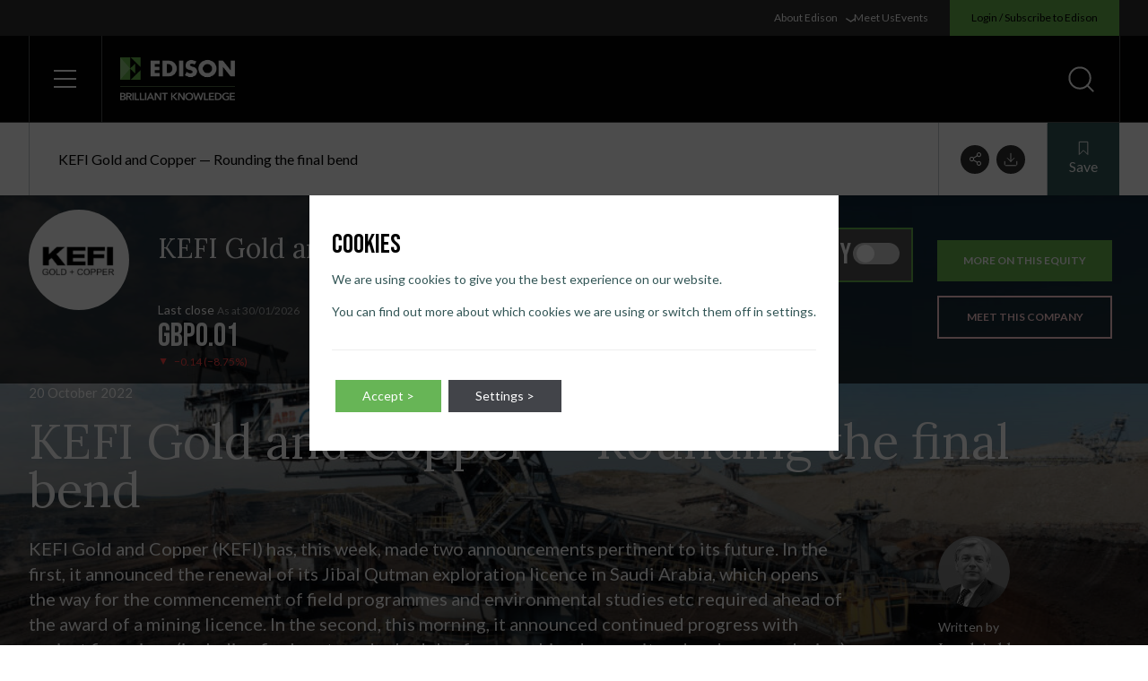

--- FILE ---
content_type: text/html; charset=UTF-8
request_url: https://www.edisongroup.com/research/rounding-the-final-bend/31474/
body_size: 95142
content:
<!doctype html>
<html lang="en-US" dir="ltr" class="bg-white text-black font-lato scroll-smooth">
<head>
    <title>KEFI Gold and Copper — Rounding the final bend &#x2d; Edison Group</title>

<!-- The SEO Framework by Sybre Waaijer -->
<meta name="robots" content="max-snippet:-1,max-image-preview:standard,max-video-preview:-1" />
<meta property="og:image" content="https://d3s3shtvds09gm.cloudfront.net/uploads/2022/06/cropped-edison-icon.png" />
<meta property="og:image:width" content="512" />
<meta property="og:image:height" content="512" />
<meta property="og:locale" content="en_US" />
<meta property="og:type" content="article" />
<meta property="og:title" content="KEFI Gold and Copper — Rounding the final bend" />
<meta property="og:url" content="https://www.edisongroup.com/research/rounding-the-final-bend/31474/" />
<meta property="og:site_name" content="Edison Group" />
<meta property="og:updated_time" content="2022-10-20T10:17+00:00" />
<meta property="article:published_time" content="2022-10-20T10:17+00:00" />
<meta property="article:modified_time" content="2022-10-20T10:17+00:00" />
<meta name="twitter:card" content="summary_large_image" />
<meta name="twitter:title" content="KEFI Gold and Copper — Rounding the final bend" />
<meta name="twitter:image" content="https://d3s3shtvds09gm.cloudfront.net/uploads/2022/06/cropped-edison-icon.png" />
<meta name="theme-color" content="#265757" />
<link rel="canonical" href="https://www.edisongroup.com/research/rounding-the-final-bend/31474/" />
<!-- / The SEO Framework by Sybre Waaijer | 3.05ms meta | 0.09ms boot -->

<link rel='stylesheet' id='wp-block-library-css'  href='https://www.edisongroup.com/wp/wp-includes/css/dist/block-library/style.min.css?ver=5.9.7' type='text/css' media='all' />
<style id='global-styles-inline-css' type='text/css'>
body{--wp--preset--color--black: #000000;--wp--preset--color--cyan-bluish-gray: #abb8c3;--wp--preset--color--white: #ffffff;--wp--preset--color--pale-pink: #f78da7;--wp--preset--color--vivid-red: #cf2e2e;--wp--preset--color--luminous-vivid-orange: #ff6900;--wp--preset--color--luminous-vivid-amber: #fcb900;--wp--preset--color--light-green-cyan: #7bdcb5;--wp--preset--color--vivid-green-cyan: #00d084;--wp--preset--color--pale-cyan-blue: #8ed1fc;--wp--preset--color--vivid-cyan-blue: #0693e3;--wp--preset--color--vivid-purple: #9b51e0;--wp--preset--gradient--vivid-cyan-blue-to-vivid-purple: linear-gradient(135deg,rgba(6,147,227,1) 0%,rgb(155,81,224) 100%);--wp--preset--gradient--light-green-cyan-to-vivid-green-cyan: linear-gradient(135deg,rgb(122,220,180) 0%,rgb(0,208,130) 100%);--wp--preset--gradient--luminous-vivid-amber-to-luminous-vivid-orange: linear-gradient(135deg,rgba(252,185,0,1) 0%,rgba(255,105,0,1) 100%);--wp--preset--gradient--luminous-vivid-orange-to-vivid-red: linear-gradient(135deg,rgba(255,105,0,1) 0%,rgb(207,46,46) 100%);--wp--preset--gradient--very-light-gray-to-cyan-bluish-gray: linear-gradient(135deg,rgb(238,238,238) 0%,rgb(169,184,195) 100%);--wp--preset--gradient--cool-to-warm-spectrum: linear-gradient(135deg,rgb(74,234,220) 0%,rgb(151,120,209) 20%,rgb(207,42,186) 40%,rgb(238,44,130) 60%,rgb(251,105,98) 80%,rgb(254,248,76) 100%);--wp--preset--gradient--blush-light-purple: linear-gradient(135deg,rgb(255,206,236) 0%,rgb(152,150,240) 100%);--wp--preset--gradient--blush-bordeaux: linear-gradient(135deg,rgb(254,205,165) 0%,rgb(254,45,45) 50%,rgb(107,0,62) 100%);--wp--preset--gradient--luminous-dusk: linear-gradient(135deg,rgb(255,203,112) 0%,rgb(199,81,192) 50%,rgb(65,88,208) 100%);--wp--preset--gradient--pale-ocean: linear-gradient(135deg,rgb(255,245,203) 0%,rgb(182,227,212) 50%,rgb(51,167,181) 100%);--wp--preset--gradient--electric-grass: linear-gradient(135deg,rgb(202,248,128) 0%,rgb(113,206,126) 100%);--wp--preset--gradient--midnight: linear-gradient(135deg,rgb(2,3,129) 0%,rgb(40,116,252) 100%);--wp--preset--duotone--dark-grayscale: url('#wp-duotone-dark-grayscale');--wp--preset--duotone--grayscale: url('#wp-duotone-grayscale');--wp--preset--duotone--purple-yellow: url('#wp-duotone-purple-yellow');--wp--preset--duotone--blue-red: url('#wp-duotone-blue-red');--wp--preset--duotone--midnight: url('#wp-duotone-midnight');--wp--preset--duotone--magenta-yellow: url('#wp-duotone-magenta-yellow');--wp--preset--duotone--purple-green: url('#wp-duotone-purple-green');--wp--preset--duotone--blue-orange: url('#wp-duotone-blue-orange');--wp--preset--font-size--small: 13px;--wp--preset--font-size--medium: 20px;--wp--preset--font-size--large: 36px;--wp--preset--font-size--x-large: 42px;}.has-black-color{color: var(--wp--preset--color--black) !important;}.has-cyan-bluish-gray-color{color: var(--wp--preset--color--cyan-bluish-gray) !important;}.has-white-color{color: var(--wp--preset--color--white) !important;}.has-pale-pink-color{color: var(--wp--preset--color--pale-pink) !important;}.has-vivid-red-color{color: var(--wp--preset--color--vivid-red) !important;}.has-luminous-vivid-orange-color{color: var(--wp--preset--color--luminous-vivid-orange) !important;}.has-luminous-vivid-amber-color{color: var(--wp--preset--color--luminous-vivid-amber) !important;}.has-light-green-cyan-color{color: var(--wp--preset--color--light-green-cyan) !important;}.has-vivid-green-cyan-color{color: var(--wp--preset--color--vivid-green-cyan) !important;}.has-pale-cyan-blue-color{color: var(--wp--preset--color--pale-cyan-blue) !important;}.has-vivid-cyan-blue-color{color: var(--wp--preset--color--vivid-cyan-blue) !important;}.has-vivid-purple-color{color: var(--wp--preset--color--vivid-purple) !important;}.has-black-background-color{background-color: var(--wp--preset--color--black) !important;}.has-cyan-bluish-gray-background-color{background-color: var(--wp--preset--color--cyan-bluish-gray) !important;}.has-white-background-color{background-color: var(--wp--preset--color--white) !important;}.has-pale-pink-background-color{background-color: var(--wp--preset--color--pale-pink) !important;}.has-vivid-red-background-color{background-color: var(--wp--preset--color--vivid-red) !important;}.has-luminous-vivid-orange-background-color{background-color: var(--wp--preset--color--luminous-vivid-orange) !important;}.has-luminous-vivid-amber-background-color{background-color: var(--wp--preset--color--luminous-vivid-amber) !important;}.has-light-green-cyan-background-color{background-color: var(--wp--preset--color--light-green-cyan) !important;}.has-vivid-green-cyan-background-color{background-color: var(--wp--preset--color--vivid-green-cyan) !important;}.has-pale-cyan-blue-background-color{background-color: var(--wp--preset--color--pale-cyan-blue) !important;}.has-vivid-cyan-blue-background-color{background-color: var(--wp--preset--color--vivid-cyan-blue) !important;}.has-vivid-purple-background-color{background-color: var(--wp--preset--color--vivid-purple) !important;}.has-black-border-color{border-color: var(--wp--preset--color--black) !important;}.has-cyan-bluish-gray-border-color{border-color: var(--wp--preset--color--cyan-bluish-gray) !important;}.has-white-border-color{border-color: var(--wp--preset--color--white) !important;}.has-pale-pink-border-color{border-color: var(--wp--preset--color--pale-pink) !important;}.has-vivid-red-border-color{border-color: var(--wp--preset--color--vivid-red) !important;}.has-luminous-vivid-orange-border-color{border-color: var(--wp--preset--color--luminous-vivid-orange) !important;}.has-luminous-vivid-amber-border-color{border-color: var(--wp--preset--color--luminous-vivid-amber) !important;}.has-light-green-cyan-border-color{border-color: var(--wp--preset--color--light-green-cyan) !important;}.has-vivid-green-cyan-border-color{border-color: var(--wp--preset--color--vivid-green-cyan) !important;}.has-pale-cyan-blue-border-color{border-color: var(--wp--preset--color--pale-cyan-blue) !important;}.has-vivid-cyan-blue-border-color{border-color: var(--wp--preset--color--vivid-cyan-blue) !important;}.has-vivid-purple-border-color{border-color: var(--wp--preset--color--vivid-purple) !important;}.has-vivid-cyan-blue-to-vivid-purple-gradient-background{background: var(--wp--preset--gradient--vivid-cyan-blue-to-vivid-purple) !important;}.has-light-green-cyan-to-vivid-green-cyan-gradient-background{background: var(--wp--preset--gradient--light-green-cyan-to-vivid-green-cyan) !important;}.has-luminous-vivid-amber-to-luminous-vivid-orange-gradient-background{background: var(--wp--preset--gradient--luminous-vivid-amber-to-luminous-vivid-orange) !important;}.has-luminous-vivid-orange-to-vivid-red-gradient-background{background: var(--wp--preset--gradient--luminous-vivid-orange-to-vivid-red) !important;}.has-very-light-gray-to-cyan-bluish-gray-gradient-background{background: var(--wp--preset--gradient--very-light-gray-to-cyan-bluish-gray) !important;}.has-cool-to-warm-spectrum-gradient-background{background: var(--wp--preset--gradient--cool-to-warm-spectrum) !important;}.has-blush-light-purple-gradient-background{background: var(--wp--preset--gradient--blush-light-purple) !important;}.has-blush-bordeaux-gradient-background{background: var(--wp--preset--gradient--blush-bordeaux) !important;}.has-luminous-dusk-gradient-background{background: var(--wp--preset--gradient--luminous-dusk) !important;}.has-pale-ocean-gradient-background{background: var(--wp--preset--gradient--pale-ocean) !important;}.has-electric-grass-gradient-background{background: var(--wp--preset--gradient--electric-grass) !important;}.has-midnight-gradient-background{background: var(--wp--preset--gradient--midnight) !important;}.has-small-font-size{font-size: var(--wp--preset--font-size--small) !important;}.has-medium-font-size{font-size: var(--wp--preset--font-size--medium) !important;}.has-large-font-size{font-size: var(--wp--preset--font-size--large) !important;}.has-x-large-font-size{font-size: var(--wp--preset--font-size--x-large) !important;}
</style>
<link rel='stylesheet' id='contact-form-7-css'  href='https://www.edisongroup.com/app/plugins/contact-form-7/includes/css/styles.css?ver=5.7.6' type='text/css' media='all' />
<link rel='stylesheet' id='dist_theme-css'  href='https://www.edisongroup.com/app/themes/edison-group/dist/theme.css?id=833df274d2f103a6379f40b4a804e3e3&#038;ver=5.9.7' type='text/css' media='all' />
<link rel='stylesheet' id='dist_aboutus-css'  href='https://www.edisongroup.com/app/themes/edison-group/dist/aboutus.css?id=7e62796480075de3d595eb002dd34eee&#038;ver=5.9.7' type='text/css' media='all' />
<link rel='stylesheet' id='moove_gdpr_frontend-css'  href='https://www.edisongroup.com/app/plugins/gdpr-cookie-compliance/dist/styles/gdpr-main-nf.css?ver=4.12.8' type='text/css' media='all' />
<style id='moove_gdpr_frontend-inline-css' type='text/css'>
				#moove_gdpr_cookie_modal .moove-gdpr-modal-content .moove-gdpr-tab-main h3.tab-title, 
				#moove_gdpr_cookie_modal .moove-gdpr-modal-content .moove-gdpr-tab-main span.tab-title,
				#moove_gdpr_cookie_modal .moove-gdpr-modal-content .moove-gdpr-modal-left-content #moove-gdpr-menu li a, 
				#moove_gdpr_cookie_modal .moove-gdpr-modal-content .moove-gdpr-modal-left-content #moove-gdpr-menu li button,
				#moove_gdpr_cookie_modal .moove-gdpr-modal-content .moove-gdpr-modal-left-content .moove-gdpr-branding-cnt a,
				#moove_gdpr_cookie_modal .moove-gdpr-modal-content .moove-gdpr-modal-footer-content .moove-gdpr-button-holder a.mgbutton, 
				#moove_gdpr_cookie_modal .moove-gdpr-modal-content .moove-gdpr-modal-footer-content .moove-gdpr-button-holder button.mgbutton,
				#moove_gdpr_cookie_modal .cookie-switch .cookie-slider:after, 
				#moove_gdpr_cookie_modal .cookie-switch .slider:after, 
				#moove_gdpr_cookie_modal .switch .cookie-slider:after, 
				#moove_gdpr_cookie_modal .switch .slider:after,
				#moove_gdpr_cookie_info_bar .moove-gdpr-info-bar-container .moove-gdpr-info-bar-content p, 
				#moove_gdpr_cookie_info_bar .moove-gdpr-info-bar-container .moove-gdpr-info-bar-content p a,
				#moove_gdpr_cookie_info_bar .moove-gdpr-info-bar-container .moove-gdpr-info-bar-content a.mgbutton, 
				#moove_gdpr_cookie_info_bar .moove-gdpr-info-bar-container .moove-gdpr-info-bar-content button.mgbutton,
				#moove_gdpr_cookie_modal .moove-gdpr-modal-content .moove-gdpr-tab-main .moove-gdpr-tab-main-content h1, 
				#moove_gdpr_cookie_modal .moove-gdpr-modal-content .moove-gdpr-tab-main .moove-gdpr-tab-main-content h2, 
				#moove_gdpr_cookie_modal .moove-gdpr-modal-content .moove-gdpr-tab-main .moove-gdpr-tab-main-content h3, 
				#moove_gdpr_cookie_modal .moove-gdpr-modal-content .moove-gdpr-tab-main .moove-gdpr-tab-main-content h4, 
				#moove_gdpr_cookie_modal .moove-gdpr-modal-content .moove-gdpr-tab-main .moove-gdpr-tab-main-content h5, 
				#moove_gdpr_cookie_modal .moove-gdpr-modal-content .moove-gdpr-tab-main .moove-gdpr-tab-main-content h6,
				#moove_gdpr_cookie_modal .moove-gdpr-modal-content.moove_gdpr_modal_theme_v2 .moove-gdpr-modal-title .tab-title,
				#moove_gdpr_cookie_modal .moove-gdpr-modal-content.moove_gdpr_modal_theme_v2 .moove-gdpr-tab-main h3.tab-title, 
				#moove_gdpr_cookie_modal .moove-gdpr-modal-content.moove_gdpr_modal_theme_v2 .moove-gdpr-tab-main span.tab-title,
				#moove_gdpr_cookie_modal .moove-gdpr-modal-content.moove_gdpr_modal_theme_v2 .moove-gdpr-branding-cnt a {
				 	font-weight: inherit				}
			#moove_gdpr_cookie_modal,#moove_gdpr_cookie_info_bar,.gdpr_cookie_settings_shortcode_content{font-family:inherit}#moove_gdpr_save_popup_settings_button{background-color:#373737;color:#fff}#moove_gdpr_save_popup_settings_button:hover{background-color:#000}#moove_gdpr_cookie_info_bar .moove-gdpr-info-bar-container .moove-gdpr-info-bar-content a.mgbutton,#moove_gdpr_cookie_info_bar .moove-gdpr-info-bar-container .moove-gdpr-info-bar-content button.mgbutton{background-color:#67b556}#moove_gdpr_cookie_modal .moove-gdpr-modal-content .moove-gdpr-modal-footer-content .moove-gdpr-button-holder a.mgbutton,#moove_gdpr_cookie_modal .moove-gdpr-modal-content .moove-gdpr-modal-footer-content .moove-gdpr-button-holder button.mgbutton,.gdpr_cookie_settings_shortcode_content .gdpr-shr-button.button-green{background-color:#67b556;border-color:#67b556}#moove_gdpr_cookie_modal .moove-gdpr-modal-content .moove-gdpr-modal-footer-content .moove-gdpr-button-holder a.mgbutton:hover,#moove_gdpr_cookie_modal .moove-gdpr-modal-content .moove-gdpr-modal-footer-content .moove-gdpr-button-holder button.mgbutton:hover,.gdpr_cookie_settings_shortcode_content .gdpr-shr-button.button-green:hover{background-color:#fff;color:#67b556}#moove_gdpr_cookie_modal .moove-gdpr-modal-content .moove-gdpr-modal-close i,#moove_gdpr_cookie_modal .moove-gdpr-modal-content .moove-gdpr-modal-close span.gdpr-icon{background-color:#67b556;border:1px solid #67b556}#moove_gdpr_cookie_info_bar span.change-settings-button.focus-g,#moove_gdpr_cookie_info_bar span.change-settings-button:focus,#moove_gdpr_cookie_info_bar button.change-settings-button.focus-g,#moove_gdpr_cookie_info_bar button.change-settings-button:focus{-webkit-box-shadow:0 0 1px 3px #67b556;-moz-box-shadow:0 0 1px 3px #67b556;box-shadow:0 0 1px 3px #67b556}#moove_gdpr_cookie_modal .moove-gdpr-modal-content .moove-gdpr-modal-close i:hover,#moove_gdpr_cookie_modal .moove-gdpr-modal-content .moove-gdpr-modal-close span.gdpr-icon:hover,#moove_gdpr_cookie_info_bar span[data-href]>u.change-settings-button{color:#67b556}#moove_gdpr_cookie_modal .moove-gdpr-modal-content .moove-gdpr-modal-left-content #moove-gdpr-menu li.menu-item-selected a span.gdpr-icon,#moove_gdpr_cookie_modal .moove-gdpr-modal-content .moove-gdpr-modal-left-content #moove-gdpr-menu li.menu-item-selected button span.gdpr-icon{color:inherit}#moove_gdpr_cookie_modal .moove-gdpr-modal-content .moove-gdpr-modal-left-content #moove-gdpr-menu li a span.gdpr-icon,#moove_gdpr_cookie_modal .moove-gdpr-modal-content .moove-gdpr-modal-left-content #moove-gdpr-menu li button span.gdpr-icon{color:inherit}#moove_gdpr_cookie_modal .gdpr-acc-link{line-height:0;font-size:0;color:transparent;position:absolute}#moove_gdpr_cookie_modal .moove-gdpr-modal-content .moove-gdpr-modal-close:hover i,#moove_gdpr_cookie_modal .moove-gdpr-modal-content .moove-gdpr-modal-left-content #moove-gdpr-menu li a,#moove_gdpr_cookie_modal .moove-gdpr-modal-content .moove-gdpr-modal-left-content #moove-gdpr-menu li button,#moove_gdpr_cookie_modal .moove-gdpr-modal-content .moove-gdpr-modal-left-content #moove-gdpr-menu li button i,#moove_gdpr_cookie_modal .moove-gdpr-modal-content .moove-gdpr-modal-left-content #moove-gdpr-menu li a i,#moove_gdpr_cookie_modal .moove-gdpr-modal-content .moove-gdpr-tab-main .moove-gdpr-tab-main-content a:hover,#moove_gdpr_cookie_info_bar.moove-gdpr-dark-scheme .moove-gdpr-info-bar-container .moove-gdpr-info-bar-content a.mgbutton:hover,#moove_gdpr_cookie_info_bar.moove-gdpr-dark-scheme .moove-gdpr-info-bar-container .moove-gdpr-info-bar-content button.mgbutton:hover,#moove_gdpr_cookie_info_bar.moove-gdpr-dark-scheme .moove-gdpr-info-bar-container .moove-gdpr-info-bar-content a:hover,#moove_gdpr_cookie_info_bar.moove-gdpr-dark-scheme .moove-gdpr-info-bar-container .moove-gdpr-info-bar-content button:hover,#moove_gdpr_cookie_info_bar.moove-gdpr-dark-scheme .moove-gdpr-info-bar-container .moove-gdpr-info-bar-content span.change-settings-button:hover,#moove_gdpr_cookie_info_bar.moove-gdpr-dark-scheme .moove-gdpr-info-bar-container .moove-gdpr-info-bar-content button.change-settings-button:hover,#moove_gdpr_cookie_info_bar.moove-gdpr-dark-scheme .moove-gdpr-info-bar-container .moove-gdpr-info-bar-content u.change-settings-button:hover,#moove_gdpr_cookie_info_bar span[data-href]>u.change-settings-button,#moove_gdpr_cookie_info_bar.moove-gdpr-dark-scheme .moove-gdpr-info-bar-container .moove-gdpr-info-bar-content a.mgbutton.focus-g,#moove_gdpr_cookie_info_bar.moove-gdpr-dark-scheme .moove-gdpr-info-bar-container .moove-gdpr-info-bar-content button.mgbutton.focus-g,#moove_gdpr_cookie_info_bar.moove-gdpr-dark-scheme .moove-gdpr-info-bar-container .moove-gdpr-info-bar-content a.focus-g,#moove_gdpr_cookie_info_bar.moove-gdpr-dark-scheme .moove-gdpr-info-bar-container .moove-gdpr-info-bar-content button.focus-g,#moove_gdpr_cookie_info_bar.moove-gdpr-dark-scheme .moove-gdpr-info-bar-container .moove-gdpr-info-bar-content a.mgbutton:focus,#moove_gdpr_cookie_info_bar.moove-gdpr-dark-scheme .moove-gdpr-info-bar-container .moove-gdpr-info-bar-content button.mgbutton:focus,#moove_gdpr_cookie_info_bar.moove-gdpr-dark-scheme .moove-gdpr-info-bar-container .moove-gdpr-info-bar-content a:focus,#moove_gdpr_cookie_info_bar.moove-gdpr-dark-scheme .moove-gdpr-info-bar-container .moove-gdpr-info-bar-content button:focus,#moove_gdpr_cookie_info_bar.moove-gdpr-dark-scheme .moove-gdpr-info-bar-container .moove-gdpr-info-bar-content span.change-settings-button.focus-g,span.change-settings-button:focus,button.change-settings-button.focus-g,button.change-settings-button:focus,#moove_gdpr_cookie_info_bar.moove-gdpr-dark-scheme .moove-gdpr-info-bar-container .moove-gdpr-info-bar-content u.change-settings-button.focus-g,#moove_gdpr_cookie_info_bar.moove-gdpr-dark-scheme .moove-gdpr-info-bar-container .moove-gdpr-info-bar-content u.change-settings-button:focus{color:#67b556}#moove_gdpr_cookie_modal.gdpr_lightbox-hide{display:none}#moove_gdpr_cookie_info_bar.gdpr-full-screen-infobar .moove-gdpr-info-bar-container .moove-gdpr-info-bar-content .moove-gdpr-cookie-notice p a{color:#67b556!important}#moove_gdpr_cookie_info_bar.gdpr-full-screen-infobar .moove-gdpr-info-bar-container .moove-gdpr-info-bar-content button.change-settings-button{float:unset!important}#moove_gdpr_cookie_info_bar .moove-gdpr-info-bar-container .moove-gdpr-info-bar-content a.mgbutton,#moove_gdpr_cookie_info_bar .moove-gdpr-info-bar-container .moove-gdpr-info-bar-content button.mgbutton,#moove_gdpr_cookie_modal .moove-gdpr-modal-content .moove-gdpr-modal-footer-content .moove-gdpr-button-holder a.mgbutton,#moove_gdpr_cookie_modal .moove-gdpr-modal-content .moove-gdpr-modal-footer-content .moove-gdpr-button-holder button.mgbutton,.gdpr-shr-button,#moove_gdpr_cookie_info_bar .moove-gdpr-infobar-close-btn{border-radius:0}
</style>
<link rel='stylesheet' id='gdpr_cc_addon_frontend-css'  href='https://www.edisongroup.com/app/plugins/gdpr-cookie-compliance-addon/assets/css/gdpr_cc_addon.css?ver=3.5.0' type='text/css' media='all' />
<script type='text/javascript' src='https://www.edisongroup.com/wp/wp-includes/js/jquery/jquery.min.js?ver=3.6.0' id='jquery-core-js'></script>
<script type='text/javascript' src='https://www.edisongroup.com/wp/wp-includes/js/jquery/jquery-migrate.min.js?ver=3.3.2' id='jquery-migrate-js'></script>
<meta name="facebook-domain-verification" content="8taflkjiqarxq74jye1wwrcxe511od" /><link rel="preconnect" href="https://fonts.googleapis.com"><link rel="preconnect" href="https://fonts.gstatic.com" crossorigin><link href="https://fonts.googleapis.com/css2?family=Bebas+Neue&family=Lato:wght@400;700&family=Lora:wght@400;500&display=swap" rel="stylesheet"><script src="https://js.hsforms.net/forms/v2.js" ></script><script type="application/ld+json">
{
    "@context": "https://schema.org",
    "@type": "Article",
    "mainEntityOfPage": {
        "@type": "WebPage",
        "@id": "https://www.edisongroup.com/research/rounding-the-final-bend/31474/"
    },
    "headline": "KEFI Gold and Copper \u2014 Rounding the final bend",
    "description": "KEFI Gold and Copper (KEFI) has, this week, made two announcements pertinent to its future. In the first, it announced the renewal of its Jibal Qutman exploration licence in Saudi Arabia, which opens the way for the commencement of field programmes and environmental studies etc required ahead of the award of a mining licence. In the second, this morning, it announced continued progress with project financings (including final costs and schedules for a combined open pit and underground mine) at Tulu Kapi. The company expects that the final finance plan will be published in mid-November and that it will remain consistent with that published in its recent annual report, with syndicate member contributions being adjusted as required and residual equity funding being met from the exercise of outstanding warrants (at a strike price of 1.6p/share) ahead of full project launch by the end of the year (cf October previously). This would be a very successful outcome within the context of current stock market turmoil and in a country in which the working environment can only be described as \u2018challenging\u2019.",
    "author": {
        "@type": "Person",
        "name": "Lord Ashbourne"
    },
    "publisher": {
        "@type": "Organization",
        "name": "Edison Group",
        "logo": {
            "@type": "ImageObject",
            "url": "https://d3s3shtvds09gm.cloudfront.net/uploads/2022/08/edison-logo-bg.png"
        }
    },
    "datePublished": "2022-10-20T10:17:00+00:00",
    "dateModified": "2022-10-20T10:17:00+00:00"
}
</script>
<link rel="icon" href="https://d3s3shtvds09gm.cloudfront.net/uploads/2022/06/cropped-edison-icon-32x32.png" sizes="32x32" />
<link rel="icon" href="https://d3s3shtvds09gm.cloudfront.net/uploads/2022/06/cropped-edison-icon-192x192.png" sizes="192x192" />
<link rel="apple-touch-icon" href="https://d3s3shtvds09gm.cloudfront.net/uploads/2022/06/cropped-edison-icon-180x180.png" />
<meta name="msapplication-TileImage" content="https://d3s3shtvds09gm.cloudfront.net/uploads/2022/06/cropped-edison-icon-270x270.png" />
						
    <script>
        // Define dataLayer and the gtag function.
        window.dataLayer = window.dataLayer || [];
        function gtag(){dataLayer.push(arguments);}
        // Default ad_storage to 'denied'.
        gtag('consent', 'default', {
            'ad_storage': 'denied',
            'analytics_storage': 'denied',
            'ad_personalization': 'denied',
            'ad_user_data': 'denied'
        });
    </script>

    <!-- Google Tag Manager -->
    <script>(function(w,d,s,l,i){w[l]=w[l]||[];w[l].push({'gtm.start':
    new Date().getTime(),event:'gtm.js'});var f=d.getElementsByTagName(s)[0],
    j=d.createElement(s),dl=l!='dataLayer'?'&l='+l:'';j.async=true;j.src=
    'https://www.googletagmanager.com/gtm.js?id='+i+dl;f.parentNode.insertBefore(j,f);
    })(window,document,'script','dataLayer','GTM-MP42NKGZ');</script>
    <!-- End Google Tag Manager -->

    <!-- Global site tag (gtag.js) - Google Ads: CONVERSION_ID  -->
    <script async src="https://www.googletagmanager.com/gtag/js?id=UA-232867940-1"></script>
    <script>
        window.dataLayer = window.dataLayer || [];
        function gtag(){dataLayer.push(arguments);}
        gtag('js', new Date());
        gtag('config', 'UA-232867940-1');
        gtag('config', 'G-4HNN3VBWGQ');
        gtag('config', 'AW-823440072');
        gtag('config', 'AW-16927327557');

            </script>
  
          <!-- Meta Pixel Code -->
        <script>
            !function(f,b,e,v,n,t,s)
            {if(f.fbq)return;n=f.fbq=function(){n.callMethod?
            n.callMethod.apply(n,arguments):n.queue.push(arguments)};
            if(!f._fbq)f._fbq=n;n.push=n;n.loaded=!0;n.version='2.0';
            n.queue=[];t=b.createElement(e);t.async=!0;
            t.src=v;s=b.getElementsByTagName(e)[0];
            s.parentNode.insertBefore(t,s)}(window, document,'script',
            'https://connect.facebook.net/en_US/fbevents.js');
            fbq('consent', 'revoke');
            fbq('init', '524696558812038');
            fbq('track', 'PageView');
        </script>
        <noscript>
            <img height="1" width="1" style="display:none" src="https://www.facebook.com/tr?id=524696558812038&ev=PageView&noscript=1"/>
        </noscript>
        <!-- End Meta Pixel Code -->

        <style id="wpforms-css-vars-root">
				:root {
					--wpforms-field-border-radius: 3px;
--wpforms-field-background-color: #ffffff;
--wpforms-field-border-color: rgba( 0, 0, 0, 0.25 );
--wpforms-field-text-color: rgba( 0, 0, 0, 0.7 );
--wpforms-label-color: rgba( 0, 0, 0, 0.85 );
--wpforms-label-sublabel-color: rgba( 0, 0, 0, 0.55 );
--wpforms-label-error-color: #d63637;
--wpforms-button-border-radius: 3px;
--wpforms-button-background-color: #066aab;
--wpforms-button-text-color: #ffffff;
--wpforms-field-size-input-height: 43px;
--wpforms-field-size-input-spacing: 15px;
--wpforms-field-size-font-size: 16px;
--wpforms-field-size-line-height: 19px;
--wpforms-field-size-padding-h: 14px;
--wpforms-field-size-checkbox-size: 16px;
--wpforms-field-size-sublabel-spacing: 5px;
--wpforms-field-size-icon-size: 1;
--wpforms-label-size-font-size: 16px;
--wpforms-label-size-line-height: 19px;
--wpforms-label-size-sublabel-font-size: 14px;
--wpforms-label-size-sublabel-line-height: 17px;
--wpforms-button-size-font-size: 17px;
--wpforms-button-size-height: 41px;
--wpforms-button-size-padding-h: 15px;
--wpforms-button-size-margin-top: 10px;

				}
			</style>
    <meta charset="utf-8">
    <meta name="viewport" content="width=device-width, initial-scale=1">
    <meta http-equiv="X-UA-Compatible" content="IE=edge">

        <style type="text/css">
        @media (prefers-reduced-motion: reduce) {
            *, ::before, ::after {
                animation-delay: -1ms !important;
                animation-duration: 1ms !important;
                animation-iteration-count: 1 !important;
                background-attachment: initial !important;
                scroll-behavior: auto !important;
                transition-duration: 0s !important;
                transition-delay: 0s !important;
            }
        }
    </style>

    <link rel="apple-touch-icon" sizes="180x180" href="https://www.edisongroup.com/app/themes/edison-group/assets/meta/apple-touch-icon.png">
    <link rel="icon" type="image/png" sizes="32x32" href="https://www.edisongroup.com/app/themes/edison-group/assets/meta/favicon-32x32.png">
    <link rel="icon" type="image/png" sizes="16x16" href="https://www.edisongroup.com/app/themes/edison-group/assets/meta/favicon-16x16.png">
    <link rel="mask-icon" href="https://www.edisongroup.com/app/themes/edison-group/assets/meta/safari-pinned-tab.svg" color="#68B74E">
    <link rel="shortcut icon" href="https://www.edisongroup.com/app/themes/edison-group/assets/meta/favicon.ico">
    <meta name="theme-color" content="#68B74E">
</head>
<body class="research-template-default single single-research postid-45322">
    <svg xmlns="http://www.w3.org/2000/svg" viewBox="0 0 0 0" width="0" height="0" focusable="false" role="none" style="visibility: hidden; position: absolute; left: -9999px; overflow: hidden;" ><defs><filter id="wp-duotone-dark-grayscale"><feColorMatrix color-interpolation-filters="sRGB" type="matrix" values=" .299 .587 .114 0 0 .299 .587 .114 0 0 .299 .587 .114 0 0 .299 .587 .114 0 0 " /><feComponentTransfer color-interpolation-filters="sRGB" ><feFuncR type="table" tableValues="0 0.49803921568627" /><feFuncG type="table" tableValues="0 0.49803921568627" /><feFuncB type="table" tableValues="0 0.49803921568627" /><feFuncA type="table" tableValues="1 1" /></feComponentTransfer><feComposite in2="SourceGraphic" operator="in" /></filter></defs></svg><svg xmlns="http://www.w3.org/2000/svg" viewBox="0 0 0 0" width="0" height="0" focusable="false" role="none" style="visibility: hidden; position: absolute; left: -9999px; overflow: hidden;" ><defs><filter id="wp-duotone-grayscale"><feColorMatrix color-interpolation-filters="sRGB" type="matrix" values=" .299 .587 .114 0 0 .299 .587 .114 0 0 .299 .587 .114 0 0 .299 .587 .114 0 0 " /><feComponentTransfer color-interpolation-filters="sRGB" ><feFuncR type="table" tableValues="0 1" /><feFuncG type="table" tableValues="0 1" /><feFuncB type="table" tableValues="0 1" /><feFuncA type="table" tableValues="1 1" /></feComponentTransfer><feComposite in2="SourceGraphic" operator="in" /></filter></defs></svg><svg xmlns="http://www.w3.org/2000/svg" viewBox="0 0 0 0" width="0" height="0" focusable="false" role="none" style="visibility: hidden; position: absolute; left: -9999px; overflow: hidden;" ><defs><filter id="wp-duotone-purple-yellow"><feColorMatrix color-interpolation-filters="sRGB" type="matrix" values=" .299 .587 .114 0 0 .299 .587 .114 0 0 .299 .587 .114 0 0 .299 .587 .114 0 0 " /><feComponentTransfer color-interpolation-filters="sRGB" ><feFuncR type="table" tableValues="0.54901960784314 0.98823529411765" /><feFuncG type="table" tableValues="0 1" /><feFuncB type="table" tableValues="0.71764705882353 0.25490196078431" /><feFuncA type="table" tableValues="1 1" /></feComponentTransfer><feComposite in2="SourceGraphic" operator="in" /></filter></defs></svg><svg xmlns="http://www.w3.org/2000/svg" viewBox="0 0 0 0" width="0" height="0" focusable="false" role="none" style="visibility: hidden; position: absolute; left: -9999px; overflow: hidden;" ><defs><filter id="wp-duotone-blue-red"><feColorMatrix color-interpolation-filters="sRGB" type="matrix" values=" .299 .587 .114 0 0 .299 .587 .114 0 0 .299 .587 .114 0 0 .299 .587 .114 0 0 " /><feComponentTransfer color-interpolation-filters="sRGB" ><feFuncR type="table" tableValues="0 1" /><feFuncG type="table" tableValues="0 0.27843137254902" /><feFuncB type="table" tableValues="0.5921568627451 0.27843137254902" /><feFuncA type="table" tableValues="1 1" /></feComponentTransfer><feComposite in2="SourceGraphic" operator="in" /></filter></defs></svg><svg xmlns="http://www.w3.org/2000/svg" viewBox="0 0 0 0" width="0" height="0" focusable="false" role="none" style="visibility: hidden; position: absolute; left: -9999px; overflow: hidden;" ><defs><filter id="wp-duotone-midnight"><feColorMatrix color-interpolation-filters="sRGB" type="matrix" values=" .299 .587 .114 0 0 .299 .587 .114 0 0 .299 .587 .114 0 0 .299 .587 .114 0 0 " /><feComponentTransfer color-interpolation-filters="sRGB" ><feFuncR type="table" tableValues="0 0" /><feFuncG type="table" tableValues="0 0.64705882352941" /><feFuncB type="table" tableValues="0 1" /><feFuncA type="table" tableValues="1 1" /></feComponentTransfer><feComposite in2="SourceGraphic" operator="in" /></filter></defs></svg><svg xmlns="http://www.w3.org/2000/svg" viewBox="0 0 0 0" width="0" height="0" focusable="false" role="none" style="visibility: hidden; position: absolute; left: -9999px; overflow: hidden;" ><defs><filter id="wp-duotone-magenta-yellow"><feColorMatrix color-interpolation-filters="sRGB" type="matrix" values=" .299 .587 .114 0 0 .299 .587 .114 0 0 .299 .587 .114 0 0 .299 .587 .114 0 0 " /><feComponentTransfer color-interpolation-filters="sRGB" ><feFuncR type="table" tableValues="0.78039215686275 1" /><feFuncG type="table" tableValues="0 0.94901960784314" /><feFuncB type="table" tableValues="0.35294117647059 0.47058823529412" /><feFuncA type="table" tableValues="1 1" /></feComponentTransfer><feComposite in2="SourceGraphic" operator="in" /></filter></defs></svg><svg xmlns="http://www.w3.org/2000/svg" viewBox="0 0 0 0" width="0" height="0" focusable="false" role="none" style="visibility: hidden; position: absolute; left: -9999px; overflow: hidden;" ><defs><filter id="wp-duotone-purple-green"><feColorMatrix color-interpolation-filters="sRGB" type="matrix" values=" .299 .587 .114 0 0 .299 .587 .114 0 0 .299 .587 .114 0 0 .299 .587 .114 0 0 " /><feComponentTransfer color-interpolation-filters="sRGB" ><feFuncR type="table" tableValues="0.65098039215686 0.40392156862745" /><feFuncG type="table" tableValues="0 1" /><feFuncB type="table" tableValues="0.44705882352941 0.4" /><feFuncA type="table" tableValues="1 1" /></feComponentTransfer><feComposite in2="SourceGraphic" operator="in" /></filter></defs></svg><svg xmlns="http://www.w3.org/2000/svg" viewBox="0 0 0 0" width="0" height="0" focusable="false" role="none" style="visibility: hidden; position: absolute; left: -9999px; overflow: hidden;" ><defs><filter id="wp-duotone-blue-orange"><feColorMatrix color-interpolation-filters="sRGB" type="matrix" values=" .299 .587 .114 0 0 .299 .587 .114 0 0 .299 .587 .114 0 0 .299 .587 .114 0 0 " /><feComponentTransfer color-interpolation-filters="sRGB" ><feFuncR type="table" tableValues="0.098039215686275 1" /><feFuncG type="table" tableValues="0 0.66274509803922" /><feFuncB type="table" tableValues="0.84705882352941 0.41960784313725" /><feFuncA type="table" tableValues="1 1" /></feComponentTransfer><feComposite in2="SourceGraphic" operator="in" /></filter></defs></svg>        <!-- Google Tag Manager (noscript) -->
            <noscript><iframe src="https://www.googletagmanager.com/ns.html?id=GTM-MP42NKGZ"
            height="0" width="0" style="display:none;visibility:hidden"></iframe></noscript>
        <!-- End Google Tag Manager (noscript) -->
            <div class="bg-black opacity-70 fixed top-0 left-0 h-full w-full z-[30] transition suggested-search-overlay hidden"></div>
    <div class="bg-black opacity-70 fixed top-0 left-0 h-full w-full z-[29] transition page-overlay hidden"></div>

    
    <header class="bg-gray-dark z-[54] sticky top-0 left-0 w-full transition-all" id="header-nav">
        <div class="w-full max-w-[1216px] mx-auto text-center text-white text-xs flex flex-wrap items-center justify-end">
            
            <div class="flex items-center justify-end grow">
                <nav class="menu-top-container"><ul id="menu-top" class="hidden md:flex items-center gap-6 pl-6 pr-6"><li id="menu-item-83418" class="menu-item menu-item-type-custom menu-item-object-custom menu-item-has-children menu-item-83418"><a href="#">About Edison</a>
<ul class="sub-menu">
	<li id="menu-item-83420" class="menu-item menu-item-type-post_type menu-item-object-page menu-item-83420"><a href="https://www.edisongroup.com/about-us-corporates/">Corporates</a></li>
	<li id="menu-item-83419" class="menu-item menu-item-type-post_type menu-item-object-page menu-item-83419"><a href="https://www.edisongroup.com/about-us-investors/">Investors</a></li>
</ul>
</li>
<li id="menu-item-3214" class="menu-item menu-item-type-post_type menu-item-object-page menu-item-3214"><a href="https://www.edisongroup.com/contact-us/">Meet Us</a></li>
<li id="menu-item-628" class="menu-item menu-item-type-post_type menu-item-object-page menu-item-628"><a href="https://www.edisongroup.com/events/">Events</a></li>
</ul></nav>                <ul class="flex items-center shrink">
                    <li class="md:hidden grow md:grow-0">
                        <a href="/contact-us/" class="text-left md:text-center block px-6 py-3 relative after:content-[''] md:after:absolute md:after:top-0 md:after:bottom-0 md:after:my-auto md:after:bg-white md:after:right-0 md:after:w-px md:after:h-4">
                            Meet Us                        </a>
                    </li>
                    <li>
                        <a class="block ml-auto md:ml-0 px-6 py-3 bg-green text-black transition hover:text-white cursor-pointer "  data-micromodal-trigger="modal-dual-login"  >
                            Login / Subscribe to Edison                        </a>
                    </li>
                </ul>
            </div>
        </div>
    </header>

    
    <div class="bg-gray-black text-white z-[50] main-menu-wrapper transition-all sticky top-[40px] left-0 w-full border-opacity-40 border-b border-gray-neutral" id="mega-nav">
        <div class="flex items-center relative max-w-[1217px] mx-auto border-opacity-40 border-r border-l border-gray-neutral">
            <div class="border-r border-gray-neutral border-opacity-40">
                <a class="fill-white hover:fill-teal-light block w-18 md:w-20 h-18 md:h-24 relative" href="#main-menu" data-mega-menu-toggle>
                    <span class="fill-inherit absolute inset-0 pointer-events-none flex items-center justify-center transition-opacity-linear-200" data-mega-menu-hamburger>
                        <svg xmlns="http://www.w3.org/2000/svg" class="fill-inherit" height="20" width="25"><path class="transition fill-inherit" d="M0 0h25v2H0zM0 9h25v2H0zM0 18h25v2H0z"></path></svg>                    </span>
                    <span class="fill-inherit absolute inset-0 pointer-events-none flex items-center justify-center transition-opacity-linear-200 opacity-0" data-mega-menu-close>
                        <svg xmlns="http://www.w3.org/2000/svg" class="fill-inherit" height="22" width="23"><path class="transition fill-inherit" d="m2.52 0 19.53 19.53-1.56 1.57L.96 1.57z"></path><path class="transition fill-inherit" d="M.95 19.53 20.48 0l1.56 1.57L2.51 21.1z"></path></svg>                    </span>
                    <span class="sr-only">
                        Main menu                    </span>
                </a>
            </div>
            <div>
                <a class="block mx-5 relative z-20" href="/">
                    <span class="block w-28 md:w-32">
                        <img width="400" height="153" src="https://d3s3shtvds09gm.cloudfront.net/uploads/2022/08/edison-logo-bg.png" class="attachment-small size-small" alt="" loading="lazy" srcset="https://d3s3shtvds09gm.cloudfront.net/uploads/2022/08/edison-logo-bg.png 400w, https://d3s3shtvds09gm.cloudfront.net/uploads/2022/08/edison-logo-bg-300x115.png 300w" sizes="(max-width: 400px) 100vw, 400px" />                    </span>
                    <span class="sr-only">
                        Edison Group                    </span>
                </a>
            </div>
            <div class="flex-grow absolute right-0 top-0 bottom-0 m-auto w-[calc(100%-72px)] md:w-[calc(100%-288px)]">
                <div class="flex items-center justify-end w-full h-full" id="trigger-search-grow">
                    <form id="search-form" class="flex items-center transition-[width] duration-500 ease-out-expo overflow-hidden relative z-20 w-[0%]" role="search" action="/">
    <label class="sr-only" for="s">
        Search for:    </label>
    <input class="font-lora text-base md:text-2xl lg:text-3xl text-black flex-grow h-[70px] md:h-[94px] pr-31 pl-4 lg:pl-5 border-0 w-full searchform-input" maxlength="70" id="s" type="search" name="s" placeholder="Search Edison" value="" spellcheck="false" autocorrect="off" autocomplete="off" autocapitalize="off" required>
    <button class="stroke-black hover:stroke-teal-light absolute inset-y-0 m-auto right-4 lg:right-6 text-black z-10">
        <svg xmlns="http://www.w3.org/2000/svg" fill="none" height="29" stroke="inherit" viewBox="0 0 29 29" width="29"><path class="transition" d="M13.0417 24.7083C19.485 24.7083 24.7083 19.485 24.7083 13.0417C24.7083 6.59834 19.485 1.375 13.0417 1.375C6.59834 1.375 1.375 6.59834 1.375 13.0417C1.375 19.485 6.59834 24.7083 13.0417 24.7083Z" stroke="inherit" stroke-linecap="round" stroke-linejoin="round" stroke-width="2"></path><path class="transition" d="M27.625 27.625L21.2812 21.2812" stroke="inherit" stroke-linecap="round" stroke-linejoin="round" stroke-width="2"></path></svg>    </button>
    <button id="clearSearch" class="text-11 text-black hover:text-teal-light absolute w-fit h-fit z-[99] cursor-pointer inset-y-0 my-auto right-[5.5rem] lg:right-28 hidden">CLEAR</button>
</form>
<button id="search-open" class="stroke-white hover:stroke-teal-light absolute inset-y-0 m-auto right-4 lg:right-6 w-9 h-9 text-white cursor-pointer flex items-center justify-center transition  block opacity-1">
    <svg xmlns="http://www.w3.org/2000/svg" fill="none" height="29" stroke="inherit" viewBox="0 0 29 29" width="29"><path class="transition" d="M13.0417 24.7083C19.485 24.7083 24.7083 19.485 24.7083 13.0417C24.7083 6.59834 19.485 1.375 13.0417 1.375C6.59834 1.375 1.375 6.59834 1.375 13.0417C1.375 19.485 6.59834 24.7083 13.0417 24.7083Z" stroke="inherit" stroke-linecap="round" stroke-linejoin="round" stroke-width="2"></path><path class="transition" d="M27.625 27.625L21.2812 21.2812" stroke="inherit" stroke-linecap="round" stroke-linejoin="round" stroke-width="2"></path></svg></button>
                    <div class="bg-white p-6 md:p-8 border-t-2 border-solid border-teal-light absolute w-full lg:max-w-2xl text-black text-sm transition-all top-[97%] md:top-[99%] left-0 overflow-hidden h-auto max-h-0 opacity-0 z-10 drop-shadow-2xl invisible suggested-searches">
                        <div class="flex flex-col md:flex-row pb-4 md:pb-8 w-full">
                            <div class="pb-4 mb-4 md:pb-0 md:mb-0 border-b border-dotted border-black md:border-b-0 w-full md:w-[55%]">
                                <p class="mb-3 text-gray-mid">Popular Searches:</p>
                                <ul class="-mb-2 popular-searches whitespace-normal break-words"></ul>
                            </div>
                            <div class="w-full md:w-[55%]">
                                <p class="mb-3 text-gray-mid">Your Previous Searches:</p>
                                <div class="-mb-2 previous-searches whitespace-normal break-words"></div>
                            </div>
                        </div>
                        <div class="pt-4 md:pt-8 border-t border-dotted border-black w-full">
                            <p class="mb-3 text-gray-mid">Recently Visited Pages:</p>
                            <div class="-mb-2 previous-pages whitespace-normal break-words"></div>
                        </div>
                    </div>
                </div>
                <button id="search-close" class="fill-black hover:fill-teal-light z-20 absolute inset-y-0 m-auto right-12 lg:right-16 w-9 h-9 text-black cursor-pointer flex items-center justify-center transition  hidden opacity-1">
                    <svg xmlns="http://www.w3.org/2000/svg" class="fill-inherit" height="22" width="23"><path class="transition fill-inherit" d="m2.52 0 19.53 19.53-1.56 1.57L.96 1.57z"></path><path class="transition fill-inherit" d="M.95 19.53 20.48 0l1.56 1.57L2.51 21.1z"></path></svg>                </button>
            </div>
        </div>
        <div class="absolute top-full left-0 right-0 mx-auto w-full overflow-hidden pointer-events-none max-w-[1217px]">
            <div class="w-[200%] h-[calc(100vh-105px)] md:h-[calc(85vh-129px)] sm:w-auto bg-gray-black -translate-y-[101%] pointer-events-auto relative overflow-auto" data-mega-menu-menu>
                <button class="absolute z-20 top-0 left-1/2 w-1/2 bg-gray-black flex items-center justify-start px-4 py-6 text-teal-light hover:text-white transition-colors-linear-100 sm:hidden" data-mega-menu-back>
                    <svg xmlns="http://www.w3.org/2000/svg" class="mr-6" height="24" width="24"><path clip-rule="evenodd" d="M18.33 21.5 8.83 12l9.5-9.5-1.42-1.41L6 12l10.91 10.91 1.42-1.41Z" fill="currentColor" fill-rule="evenodd"></path></svg>                    Back                </button>
                <div class="w-1/2 sm:w-72 text-15">
                                            <ul class="pt-10 mx-8 mb-4 pb-4 border-b border-dotted border-current">
                                                            
<li>
    <a class="flex w-full py-2 items-center justify-between hover:text-teal-light transition-colors-linear-100" href="https://www.edisongroup.com/" >
        Home
            </a>
    </li>
                                                            
<li>
    <a class="flex w-full py-2 items-center justify-between hover:text-teal-light transition-colors-linear-100" href="https://www.edisongroup.com/sparks/" >
        Sparks
            </a>
    </li>
                                                            
<li>
    <a class="flex w-full py-2 items-center justify-between hover:text-teal-light transition-colors-linear-100" href="#" data-mega-menu-has-children>
        Equities
                    <svg xmlns="http://www.w3.org/2000/svg" fill="currentColor" height="17" viewBox="0 0 9 17" width="9"><path d="M.02 1.77 6.75 8.5.02 15.23l1 1L8.75 8.5 1.02.77l-1 1Z"></path></svg>            </a>
            <div class="absolute top-[72px] md:top-0 inset-0 left-1/2 sm:left-72 overflow-hidden pointer-events-none">
            <div class="absolute inset-0 overflow-auto bg-gray-light text-black p-6 md:p-10 lg:py-12 lg:px-20 pointer-events-auto" id="" data-mega-menu-child>
                <div class="max-w-7xl">
                    <div class="md:flex justify-between mb-4">
                        <h2 class="font-bebas text-5xl md:text-6.5xl mb-4">Equities</h2>
                                                                                                                                            <a class="text-xs font-bold uppercase underline transition hover:text-teal-light" href="https://www.edisongroup.com/equities/">
                                    View All Equities                                </a>
                                                                        </div>

                                                                    <div class="flex flex-col lg:flex-row divide-y lg:divide-y-0 lg:divide-x divide-current divide-dotted">
                            <div class="flex-grow divide-y divide-current divide-dotted lg:pr-8 lg:w-[65%]">
                                <div class="pb-8">
                                    <form class="flex flex-col lg:flex-row justify-between text-15" action="/" data-equity-search-form>
                                        <div class="flex-grow relative stroke-gray-mid">
                                            <svg xmlns="http://www.w3.org/2000/svg" class="absolute inset-y-0 left-4 m-auto w-5 h-auto" fill="none" height="29" stroke="inherit" viewBox="0 0 29 29" width="29"><path class="transition" d="M13.0417 24.7083C19.485 24.7083 24.7083 19.485 24.7083 13.0417C24.7083 6.59834 19.485 1.375 13.0417 1.375C6.59834 1.375 1.375 6.59834 1.375 13.0417C1.375 19.485 6.59834 24.7083 13.0417 24.7083Z" stroke="inherit" stroke-linecap="round" stroke-linejoin="round" stroke-width="2"></path><path class="transition" d="M27.625 27.625L21.2812 21.2812" stroke="inherit" stroke-linecap="round" stroke-linejoin="round" stroke-width="2"></path></svg>                                            <input type="text" name="s" class="block py-2.5 pr-4 pl-12 w-full border border-gray-mid" placeholder="Search by name" spellcheck="false" autocorrect="off" autocomplete="off" autocapitalize="off" maxlength="70" data-equity-search>
                                        </div>
                                        <input type="hidden" name="searchResultPostTypeFilter[]" value="equity">
                                        <button class="block min-h-11.5 mt-3 lg:mt-0 lg:ml-2 px-8 bg-teal-light text-white transition hover:bg-opacity-80">
                                            Go                                        </button>
                                    </form>
                                    <script>
                                        window.equitySearchValues = [{"title":"1Spatial","permalink":"https:\/\/www.edisongroup.com\/equity\/1spatial\/"},{"title":"2G Energy","permalink":"https:\/\/www.edisongroup.com\/equity\/2g-energy\/"},{"title":"3U Holding","permalink":"https:\/\/www.edisongroup.com\/equity\/3u-holding\/"},{"title":"4iG","permalink":"https:\/\/www.edisongroup.com\/equity\/4ig\/"},{"title":"4imprint Group","permalink":"https:\/\/www.edisongroup.com\/equity\/4imprint-group\/"},{"title":"AAC Clyde Space","permalink":"https:\/\/www.edisongroup.com\/equity\/aac-clyde-space\/"},{"title":"Aamal Company","permalink":"https:\/\/www.edisongroup.com\/equity\/aamal-company\/"},{"title":"ABC arbitrage","permalink":"https:\/\/www.edisongroup.com\/equity\/abc-arbitrage\/"},{"title":"Abcourt Mines","permalink":"https:\/\/www.edisongroup.com\/equity\/abcourt-mines\/"},{"title":"Aberdeen Asian Income Fund","permalink":"https:\/\/www.edisongroup.com\/equity\/aberdeen-asian-income-fund\/"},{"title":"Aberdeen Diversified Income and Growth Trust","permalink":"https:\/\/www.edisongroup.com\/equity\/aberdeen-diversified-income-and-growth-trust\/"},{"title":"Aberdeen New Thai Investment Trust","permalink":"https:\/\/www.edisongroup.com\/equity\/aberdeen-new-thai-investment-trust\/"},{"title":"Aberdeen Standard Equity Income Trust","permalink":"https:\/\/www.edisongroup.com\/equity\/aberdeen-standard-equity-income-trust\/"},{"title":"Aberdeen UK Smaller Companies Growth Trust","permalink":"https:\/\/www.edisongroup.com\/equity\/aberdeen-uk-smaller-companies-growth-trust\/"},{"title":"Abliva","permalink":"https:\/\/www.edisongroup.com\/equity\/abliva\/"},{"title":"abrdn Latin American Income Fund","permalink":"https:\/\/www.edisongroup.com\/equity\/abrdn-latin-american-income-fund\/"},{"title":"Acacia Pharma","permalink":"https:\/\/www.edisongroup.com\/equity\/acacia-pharma\/"},{"title":"Accsys Technologies","permalink":"https:\/\/www.edisongroup.com\/equity\/accsys-technologies\/"},{"title":"Acorn Income Fund","permalink":"https:\/\/www.edisongroup.com\/equity\/acorn-income-fund\/"},{"title":"Actinogen Medical","permalink":"https:\/\/www.edisongroup.com\/equity\/actinogen-medical\/"},{"title":"AdAlta","permalink":"https:\/\/www.edisongroup.com\/equity\/adalta\/"},{"title":"Aditxt","permalink":"https:\/\/www.edisongroup.com\/equity\/aditxt\/"},{"title":"ADNOC Drilling","permalink":"https:\/\/www.edisongroup.com\/equity\/adnoc-drilling\/"},{"title":"ADS-TEC Energy","permalink":"https:\/\/www.edisongroup.com\/equity\/ads-tec-energy\/"},{"title":"Advanced Blockchain","permalink":"https:\/\/www.edisongroup.com\/equity\/advanced-blockchain\/"},{"title":"AFT Pharmaceuticals","permalink":"https:\/\/www.edisongroup.com\/equity\/aft-pharmaceuticals\/"},{"title":"AGBA","permalink":"https:\/\/www.edisongroup.com\/equity\/agba\/"},{"title":"Agnico Eagle Mines","permalink":"https:\/\/www.edisongroup.com\/equity\/agnico-eagle-mines\/"},{"title":"Agronomics","permalink":"https:\/\/www.edisongroup.com\/equity\/agronomics\/"},{"title":"Ajax Resources","permalink":"https:\/\/www.edisongroup.com\/equity\/ajax-resources\/"},{"title":"Akobo Minerals","permalink":"https:\/\/www.edisongroup.com\/equity\/akobo-minerals\/"},{"title":"AlexForbes","permalink":"https:\/\/www.edisongroup.com\/equity\/alexforbes\/"},{"title":"Alkane Resources","permalink":"https:\/\/www.edisongroup.com\/equity\/alkane-resources\/"},{"title":"Allarity Therapeutics","permalink":"https:\/\/www.edisongroup.com\/equity\/allarity-therapeutics\/"},{"title":"Allied Minds","permalink":"https:\/\/www.edisongroup.com\/equity\/allied-minds\/"},{"title":"Allkem","permalink":"https:\/\/www.edisongroup.com\/equity\/allkem\/"},{"title":"Alpha Bank","permalink":"https:\/\/www.edisongroup.com\/equity\/alpha-bank\/"},{"title":"Alphamin Resources","permalink":"https:\/\/www.edisongroup.com\/equity\/alphamin-resources\/"},{"title":"Altron","permalink":"https:\/\/www.edisongroup.com\/equity\/altron\/"},{"title":"AlzeCure Pharma","permalink":"https:\/\/www.edisongroup.com\/equity\/alzecure-pharma\/"},{"title":"Alzinova","permalink":"https:\/\/www.edisongroup.com\/equity\/alzinova\/"},{"title":"Amaroq Minerals","permalink":"https:\/\/www.edisongroup.com\/equity\/amaroq-minerals\/"},{"title":"Amoeba","permalink":"https:\/\/www.edisongroup.com\/equity\/amoeba\/"},{"title":"Amur Minerals","permalink":"https:\/\/www.edisongroup.com\/equity\/amur-minerals\/"},{"title":"Antisense Therapeutics","permalink":"https:\/\/www.edisongroup.com\/equity\/antisense-therapeutics\/"},{"title":"AOTI","permalink":"https:\/\/www.edisongroup.com\/equity\/aoti\/"},{"title":"Apax Global Alpha","permalink":"https:\/\/www.edisongroup.com\/equity\/apax-global-alpha\/"},{"title":"Apontis Pharma","permalink":"https:\/\/www.edisongroup.com\/equity\/apontis-pharma\/"},{"title":"Applied Graphene Materials","permalink":"https:\/\/www.edisongroup.com\/equity\/applied-graphene-materials\/"},{"title":"Appreciate Group","permalink":"https:\/\/www.edisongroup.com\/equity\/appreciate-group\/"},{"title":"AQRU","permalink":"https:\/\/www.edisongroup.com\/equity\/aqru\/"},{"title":"ArborGen Holdings","permalink":"https:\/\/www.edisongroup.com\/equity\/arborgen-holdings\/"},{"title":"Arcadis","permalink":"https:\/\/www.edisongroup.com\/equity\/arcadis\/"},{"title":"Arcadium Lithium","permalink":"https:\/\/www.edisongroup.com\/equity\/arcadium-lithium\/"},{"title":"Arcane Crypto","permalink":"https:\/\/www.edisongroup.com\/equity\/arcane-crypto\/"},{"title":"Arctic Paper","permalink":"https:\/\/www.edisongroup.com\/equity\/arctic-paper\/"},{"title":"Argent Biopharma","permalink":"https:\/\/www.edisongroup.com\/equity\/argent-biopharma\/"},{"title":"Argent Industrial","permalink":"https:\/\/www.edisongroup.com\/equity\/argent-industrial\/"},{"title":"Argentex Group","permalink":"https:\/\/www.edisongroup.com\/equity\/argentex-group\/"},{"title":"Arovella Therapeutics","permalink":"https:\/\/www.edisongroup.com\/equity\/arovella-therapeutics\/"},{"title":"artec technologies","permalink":"https:\/\/www.edisongroup.com\/equity\/artec-technologies\/"},{"title":"artnet","permalink":"https:\/\/www.edisongroup.com\/equity\/artnet-2\/"},{"title":"Aspire Global","permalink":"https:\/\/www.edisongroup.com\/equity\/aspire-global\/"},{"title":"AT&#038;S","permalink":"https:\/\/www.edisongroup.com\/equity\/ats\/"},{"title":"Atea","permalink":"https:\/\/www.edisongroup.com\/equity\/atea\/"},{"title":"Atlantis Japan Growth Fund","permalink":"https:\/\/www.edisongroup.com\/equity\/atlantis-japan-growth-fund\/"},{"title":"Attacq","permalink":"https:\/\/www.edisongroup.com\/equity\/attacq\/"},{"title":"Attica Bank","permalink":"https:\/\/www.edisongroup.com\/equity\/attica-bank\/"},{"title":"Augean","permalink":"https:\/\/www.edisongroup.com\/equity\/augean\/"},{"title":"Auriant Mining","permalink":"https:\/\/www.edisongroup.com\/equity\/auriant-mining\/"},{"title":"AUSTRIACARD","permalink":"https:\/\/www.edisongroup.com\/equity\/austriacard\/"},{"title":"AutoStore Holdings","permalink":"https:\/\/www.edisongroup.com\/equity\/autostore-holdings\/"},{"title":"Avalo Therapeutics","permalink":"https:\/\/www.edisongroup.com\/equity\/avalo-therapeutics\/"},{"title":"AVAX","permalink":"https:\/\/www.edisongroup.com\/equity\/avax\/"},{"title":"AVI Global Trust","permalink":"https:\/\/www.edisongroup.com\/equity\/avi-global-trust\/"},{"title":"Avino Silver &#038; Gold Mines","permalink":"https:\/\/www.edisongroup.com\/equity\/avino-silver-gold-mines\/"},{"title":"Avon Technologies","permalink":"https:\/\/www.edisongroup.com\/equity\/avon-protection\/"},{"title":"Axiom European Financial Debt Fund","permalink":"https:\/\/www.edisongroup.com\/equity\/axiom-european-financial-debt-fund\/"},{"title":"Baillie Gifford China Growth Trust","permalink":"https:\/\/www.edisongroup.com\/equity\/baillie-gifford-china-growth-trust\/"},{"title":"Baillie Gifford US Growth Trust","permalink":"https:\/\/www.edisongroup.com\/equity\/baillie-gifford-us-growth-trust\/"},{"title":"Baker Steel Resources Trust","permalink":"https:\/\/www.edisongroup.com\/equity\/baker-steel-resources-trust\/"},{"title":"Bally\u2019s Intralot","permalink":"https:\/\/www.edisongroup.com\/equity\/ballys-intralot\/"},{"title":"Banca Sistema","permalink":"https:\/\/www.edisongroup.com\/equity\/banca-sistema\/"},{"title":"Banco Angolano de Investimentos","permalink":"https:\/\/www.edisongroup.com\/equity\/banco-angolano-de-investimentos\/"},{"title":"Barton Gold","permalink":"https:\/\/www.edisongroup.com\/equity\/barton-gold\/"},{"title":"Basilea Pharmaceutica","permalink":"https:\/\/www.edisongroup.com\/equity\/basilea-pharmaceutica\/"},{"title":"BayWa","permalink":"https:\/\/www.edisongroup.com\/equity\/baywa\/"},{"title":"BB Biotech","permalink":"https:\/\/www.edisongroup.com\/equity\/bb-biotech\/"},{"title":"BerGenBio","permalink":"https:\/\/www.edisongroup.com\/equity\/bergenbio\/"},{"title":"bet-at-home","permalink":"https:\/\/www.edisongroup.com\/equity\/bet-at-home\/"},{"title":"Beta Systems Software","permalink":"https:\/\/www.edisongroup.com\/equity\/beta-systems-software\/"},{"title":"Bioasis Technologies","permalink":"https:\/\/www.edisongroup.com\/equity\/bioasis-technologies\/"},{"title":"Biodexa Pharmaceuticals","permalink":"https:\/\/www.edisongroup.com\/equity\/biodexa-pharmaceuticals\/"},{"title":"BioLargo","permalink":"https:\/\/www.edisongroup.com\/equity\/biolargo\/"},{"title":"Biomea Fusion","permalink":"https:\/\/www.edisongroup.com\/equity\/biomea-fusion\/"},{"title":"BioPharma Credit","permalink":"https:\/\/www.edisongroup.com\/equity\/biopharma-credit\/"},{"title":"BioPorto Diagnostics","permalink":"https:\/\/www.edisongroup.com\/equity\/bioporto-diagnostics\/"},{"title":"BioVersys","permalink":"https:\/\/www.edisongroup.com\/equity\/bioversys\/"},{"title":"BlackRock American Income Trust","permalink":"https:\/\/www.edisongroup.com\/equity\/blackrock-american-income-trust\/"},{"title":"BlackRock Greater Europe Investment Trust","permalink":"https:\/\/www.edisongroup.com\/equity\/blackrock-greater-europe-investment-trust\/"},{"title":"BlackRock Latin American Inv Trust","permalink":"https:\/\/www.edisongroup.com\/equity\/blackrock-latin-american-inv-trust\/"},{"title":"Bloc Ventures","permalink":"https:\/\/www.edisongroup.com\/equity\/bloc-ventures\/"},{"title":"Blue Cap","permalink":"https:\/\/www.edisongroup.com\/equity\/blue-cap\/"},{"title":"Blue Diamond","permalink":"https:\/\/www.edisongroup.com\/equity\/blue-diamond\/"},{"title":"BlueBet Holdings","permalink":"https:\/\/www.edisongroup.com\/equity\/bluebet\/"},{"title":"BluGlass","permalink":"https:\/\/www.edisongroup.com\/equity\/bluglass\/"},{"title":"Boku","permalink":"https:\/\/www.edisongroup.com\/equity\/boku\/"},{"title":"Borussia Dortmund","permalink":"https:\/\/www.edisongroup.com\/equity\/borussia-dortmund\/"},{"title":"bp","permalink":"https:\/\/www.edisongroup.com\/equity\/bp\/"},{"title":"Braemar","permalink":"https:\/\/www.edisongroup.com\/equity\/braemar-shipping-services\/"},{"title":"Bragg Gaming Group","permalink":"https:\/\/www.edisongroup.com\/equity\/bragg-gaming-group\/"},{"title":"British American Tobacco","permalink":"https:\/\/www.edisongroup.com\/equity\/british-american-tobacco\/"},{"title":"Britvic","permalink":"https:\/\/www.edisongroup.com\/equity\/britvic\/"},{"title":"Brooge Energy","permalink":"https:\/\/www.edisongroup.com\/equity\/brooge-energy\/"},{"title":"Cadence Minerals","permalink":"https:\/\/www.edisongroup.com\/equity\/cadence-minerals\/"},{"title":"Cairn Homes","permalink":"https:\/\/www.edisongroup.com\/equity\/cairn-homes\/"},{"title":"Calgro M3","permalink":"https:\/\/www.edisongroup.com\/equity\/calgro-m3\/"},{"title":"Canacol Energy","permalink":"https:\/\/www.edisongroup.com\/equity\/canacol-energy\/"},{"title":"Canadian General Investments","permalink":"https:\/\/www.edisongroup.com\/equity\/canadian-general-investments\/"},{"title":"Cantargia","permalink":"https:\/\/www.edisongroup.com\/equity\/cantargia\/"},{"title":"Canyon Resources","permalink":"https:\/\/www.edisongroup.com\/equity\/canyon-resources\/"},{"title":"Capita Group","permalink":"https:\/\/www.edisongroup.com\/equity\/capita-group\/"},{"title":"Carbios","permalink":"https:\/\/www.edisongroup.com\/equity\/carbios\/"},{"title":"Carclo","permalink":"https:\/\/www.edisongroup.com\/equity\/carclo\/"},{"title":"Card Factory","permalink":"https:\/\/www.edisongroup.com\/equity\/card-factory\/"},{"title":"Care REIT","permalink":"https:\/\/www.edisongroup.com\/equity\/care-reit\/"},{"title":"Carmat","permalink":"https:\/\/www.edisongroup.com\/equity\/carmat\/"},{"title":"CASI Pharmaceuticals","permalink":"https:\/\/www.edisongroup.com\/equity\/casi-pharmaceuticals\/"},{"title":"Cenkos Securities","permalink":"https:\/\/www.edisongroup.com\/equity\/cenkos-securities\/"},{"title":"Centaur Media","permalink":"https:\/\/www.edisongroup.com\/equity\/centaur-media\/"},{"title":"Cereno Scientific","permalink":"https:\/\/www.edisongroup.com\/equity\/cereno-scientific\/"},{"title":"Channel Islands Property Fund","permalink":"https:\/\/www.edisongroup.com\/equity\/channel-islands-property-fund\/"},{"title":"Checkit","permalink":"https:\/\/www.edisongroup.com\/equity\/checkit\/"},{"title":"Chemring Group","permalink":"https:\/\/www.edisongroup.com\/equity\/chemring-group\/"},{"title":"Chesterfield Special Cylinders","permalink":"https:\/\/www.edisongroup.com\/equity\/chesterfield-special-cylinders\/"},{"title":"Chimeric Therapeutics","permalink":"https:\/\/www.edisongroup.com\/equity\/chimeric-therapeutics\/"},{"title":"China Water Affairs Group","permalink":"https:\/\/www.edisongroup.com\/equity\/china-water-affairs-group\/"},{"title":"Chosa","permalink":"https:\/\/www.edisongroup.com\/equity\/chosa-oncology\/"},{"title":"CI Games","permalink":"https:\/\/www.edisongroup.com\/equity\/ci-games\/"},{"title":"Civitas Social Housing","permalink":"https:\/\/www.edisongroup.com\/equity\/civitas-social-housing\/"},{"title":"Clal Biotechnology Industries","permalink":"https:\/\/www.edisongroup.com\/equity\/clal-biotechnology-industries\/"},{"title":"Claranova","permalink":"https:\/\/www.edisongroup.com\/equity\/claranova\/"},{"title":"Cleantech Lithium","permalink":"https:\/\/www.edisongroup.com\/equity\/cleantech-lithium\/"},{"title":"ClickASnap","permalink":"https:\/\/www.edisongroup.com\/equity\/clickasnap\/"},{"title":"CLIQ Digital","permalink":"https:\/\/www.edisongroup.com\/equity\/cliq-digital\/"},{"title":"Cobra Resources","permalink":"https:\/\/www.edisongroup.com\/equity\/cobra-resources\/"},{"title":"Codere","permalink":"https:\/\/www.edisongroup.com\/equity\/codere\/"},{"title":"Cohort","permalink":"https:\/\/www.edisongroup.com\/equity\/cohort\/"},{"title":"CoinShares International","permalink":"https:\/\/www.edisongroup.com\/equity\/coinshares\/"},{"title":"Computacenter","permalink":"https:\/\/www.edisongroup.com\/equity\/computacenter\/"},{"title":"Concurrent Technologies","permalink":"https:\/\/www.edisongroup.com\/equity\/concurrent-technologies\/"},{"title":"Consus Real Estate","permalink":"https:\/\/www.edisongroup.com\/equity\/consus-real-estate\/"},{"title":"Context Therapeutics","permalink":"https:\/\/www.edisongroup.com\/equity\/context-therapeutics\/"},{"title":"Cordel Group","permalink":"https:\/\/www.edisongroup.com\/equity\/cordel-group\/"},{"title":"Corero Network Security","permalink":"https:\/\/www.edisongroup.com\/equity\/corero-network-security\/"},{"title":"Coro Energy","permalink":"https:\/\/www.edisongroup.com\/equity\/coro-energy\/"},{"title":"CQS Natural Resources Growth and Income","permalink":"https:\/\/www.edisongroup.com\/equity\/cqs-natural-resources-growth-and-income\/"},{"title":"CREALOGIX","permalink":"https:\/\/www.edisongroup.com\/equity\/crealogix\/"},{"title":"Creo Medical","permalink":"https:\/\/www.edisongroup.com\/equity\/creo-medical\/"},{"title":"Creotech Instruments","permalink":"https:\/\/www.edisongroup.com\/equity\/creotech-instruments\/"},{"title":"Custodian Property Income REIT","permalink":"https:\/\/www.edisongroup.com\/equity\/custodian-reit\/"},{"title":"CVC Income &#038; Growth","permalink":"https:\/\/www.edisongroup.com\/equity\/cvc-income-growth\/"},{"title":"Cyan Holdings","permalink":"https:\/\/www.edisongroup.com\/equity\/cyan-holdings\/"},{"title":"Daldrup &#038; S\u00f6hne","permalink":"https:\/\/www.edisongroup.com\/equity\/daldrup-sohne\/"},{"title":"Dar Global","permalink":"https:\/\/www.edisongroup.com\/equity\/dar-global\/"},{"title":"DATAGROUP","permalink":"https:\/\/www.edisongroup.com\/equity\/daldrup\/"},{"title":"Datatec","permalink":"https:\/\/www.edisongroup.com\/equity\/datatec\/"},{"title":"Datron","permalink":"https:\/\/www.edisongroup.com\/equity\/datron\/"},{"title":"DeA Capital","permalink":"https:\/\/www.edisongroup.com\/equity\/dea-capital\/"},{"title":"Deinove","permalink":"https:\/\/www.edisongroup.com\/equity\/deinove\/"},{"title":"Dentsu Group","permalink":"https:\/\/www.edisongroup.com\/equity\/dentsu-group\/"},{"title":"Deutsche B&#246;rse","permalink":"https:\/\/www.edisongroup.com\/equity\/deutsche-borse\/"},{"title":"Deutsche Beteiligungs","permalink":"https:\/\/www.edisongroup.com\/equity\/deutsche-beteiligungs\/"},{"title":"Deutsche Grundst\u00fccksauktionen","permalink":"https:\/\/www.edisongroup.com\/equity\/deutsche-grundstucksauktionen\/"},{"title":"Deutsche Rohstoff","permalink":"https:\/\/www.edisongroup.com\/equity\/deutsche-rohstoff\/"},{"title":"Devolver Digital","permalink":"https:\/\/www.edisongroup.com\/equity\/devolver-digital\/"},{"title":"DFR Gold","permalink":"https:\/\/www.edisongroup.com\/equity\/dfr-gold\/"},{"title":"Dialight","permalink":"https:\/\/www.edisongroup.com\/equity\/dialight\/"},{"title":"Diamyd Medical","permalink":"https:\/\/www.edisongroup.com\/equity\/diamyd-medical\/"},{"title":"Digimarc","permalink":"https:\/\/www.edisongroup.com\/equity\/digimarc\/"},{"title":"Digital 9 Infrastructure","permalink":"https:\/\/www.edisongroup.com\/equity\/digital-9-infrastructure\/"},{"title":"discoverIE Group","permalink":"https:\/\/www.edisongroup.com\/equity\/discoverie-group\/"},{"title":"Diurnal Group","permalink":"https:\/\/www.edisongroup.com\/equity\/diurnal-group\/"},{"title":"DLTx","permalink":"https:\/\/www.edisongroup.com\/equity\/dltx\/"},{"title":"Doctor Care Anywhere Group","permalink":"https:\/\/www.edisongroup.com\/equity\/doctor-care-anywhere-group\/"},{"title":"dotDigital","permalink":"https:\/\/www.edisongroup.com\/equity\/dotdigital-group\/"},{"title":"Dowlais Group","permalink":"https:\/\/www.edisongroup.com\/equity\/dowlais-group-2\/"},{"title":"DUG Technology","permalink":"https:\/\/www.edisongroup.com\/equity\/dug-technology\/"},{"title":"Dustin Group","permalink":"https:\/\/www.edisongroup.com\/equity\/dustin-group\/"},{"title":"DVS Technology","permalink":"https:\/\/www.edisongroup.com\/equity\/dvs-technology\/"},{"title":"e-therapeutics","permalink":"https:\/\/www.edisongroup.com\/equity\/e-therapeutics\/"},{"title":"Eagle Eye Solutions","permalink":"https:\/\/www.edisongroup.com\/equity\/eagle-eye-solutions\/"},{"title":"Ebiquity","permalink":"https:\/\/www.edisongroup.com\/equity\/ebiquity\/"},{"title":"Edel","permalink":"https:\/\/www.edisongroup.com\/equity\/edel\/"},{"title":"Edinburgh Worldwide Investment Trust","permalink":"https:\/\/www.edisongroup.com\/equity\/edinburgh-worldwide-investment-trust\/"},{"title":"Egdon Resources","permalink":"https:\/\/www.edisongroup.com\/equity\/egdon-resources\/"},{"title":"EJF Investments","permalink":"https:\/\/www.edisongroup.com\/equity\/ejf-investments\/"},{"title":"Electro Optic Systems","permalink":"https:\/\/www.edisongroup.com\/equity\/electro-optic-systems-holdings\/"},{"title":"Elevra Lithium","permalink":"https:\/\/www.edisongroup.com\/equity\/elevra-lithium\/"},{"title":"Elicera Therapeutics","permalink":"https:\/\/www.edisongroup.com\/equity\/elicera-therapeutics\/"},{"title":"Else Nutrition","permalink":"https:\/\/www.edisongroup.com\/equity\/else-nutrition\/"},{"title":"EMIS Group","permalink":"https:\/\/www.edisongroup.com\/equity\/emis-group\/"},{"title":"EML Payments","permalink":"https:\/\/www.edisongroup.com\/equity\/eml-payments\/"},{"title":"Endeavour Mining","permalink":"https:\/\/www.edisongroup.com\/equity\/endeavour-mining\/"},{"title":"Endeavour Silver","permalink":"https:\/\/www.edisongroup.com\/equity\/endeavour-silver\/"},{"title":"Ensurge Micropower","permalink":"https:\/\/www.edisongroup.com\/equity\/ensurge-micropower\/"},{"title":"Epwin Group","permalink":"https:\/\/www.edisongroup.com\/equity\/epwin-group\/"},{"title":"EQS Group","permalink":"https:\/\/www.edisongroup.com\/equity\/eqs-group\/"},{"title":"Ergomed","permalink":"https:\/\/www.edisongroup.com\/equity\/ergomed\/"},{"title":"Ernst Russ","permalink":"https:\/\/www.edisongroup.com\/equity\/ernst-russ\/"},{"title":"ESGTI","permalink":"https:\/\/www.edisongroup.com\/equity\/esgti\/"},{"title":"Esker","permalink":"https:\/\/www.edisongroup.com\/equity\/esker\/"},{"title":"European Assets Trust","permalink":"https:\/\/www.edisongroup.com\/equity\/european-assets-trust\/"},{"title":"European Opportunities Trust","permalink":"https:\/\/www.edisongroup.com\/equity\/european-opportunities-trust\/"},{"title":"everplay group","permalink":"https:\/\/www.edisongroup.com\/equity\/everplay-group\/"},{"title":"Evolva","permalink":"https:\/\/www.edisongroup.com\/equity\/evolva\/"},{"title":"Exasol","permalink":"https:\/\/www.edisongroup.com\/equity\/exasol\/"},{"title":"Exopharm","permalink":"https:\/\/www.edisongroup.com\/equity\/exopharm-2\/"},{"title":"Expert.ai","permalink":"https:\/\/www.edisongroup.com\/equity\/expert-ai\/"},{"title":"EYDAP","permalink":"https:\/\/www.edisongroup.com\/equity\/eydap\/"},{"title":"EyeGate Pharmaceuticals","permalink":"https:\/\/www.edisongroup.com\/equity\/eyegate-pharmaceuticals\/"},{"title":"Faraday Future Intelligent Electric","permalink":"https:\/\/www.edisongroup.com\/equity\/faraday-future\/"},{"title":"FCR Immobilien","permalink":"https:\/\/www.edisongroup.com\/equity\/fcr-immobilien\/"},{"title":"Fevara","permalink":"https:\/\/www.edisongroup.com\/equity\/fevara\/"},{"title":"Fidelity Asian Values","permalink":"https:\/\/www.edisongroup.com\/equity\/fidelity-asian-values\/"},{"title":"Fidelity China Special Situations","permalink":"https:\/\/www.edisongroup.com\/equity\/fidelity-china-special-situations\/"},{"title":"Fidelity Emerging Markets","permalink":"https:\/\/www.edisongroup.com\/equity\/fidelity-emerging-markets\/"},{"title":"Fidelity European Trust","permalink":"https:\/\/www.edisongroup.com\/equity\/fidelity-european-trust\/"},{"title":"Fidelity Japan Trust","permalink":"https:\/\/www.edisongroup.com\/equity\/fidelity-japan-trust\/"},{"title":"Fidelity Special Values","permalink":"https:\/\/www.edisongroup.com\/equity\/fidelity-special-values\/"},{"title":"Filtronic","permalink":"https:\/\/www.edisongroup.com\/equity\/filtronic\/"},{"title":"FinLab","permalink":"https:\/\/www.edisongroup.com\/equity\/finlab\/"},{"title":"Finsbury Growth &#038; Income Trust","permalink":"https:\/\/www.edisongroup.com\/equity\/finsbury-growth-income-trust\/"},{"title":"Flatex","permalink":"https:\/\/www.edisongroup.com\/equity\/flatex\/"},{"title":"Focusrite","permalink":"https:\/\/www.edisongroup.com\/equity\/focusrite\/"},{"title":"Foresight Solar Fund","permalink":"https:\/\/www.edisongroup.com\/equity\/foresight-solar-fund\/"},{"title":"Formycon","permalink":"https:\/\/www.edisongroup.com\/equity\/formycon\/"},{"title":"Forward Industries","permalink":"https:\/\/www.edisongroup.com\/equity\/forward-industries\/"},{"title":"Fourlis Holdings","permalink":"https:\/\/www.edisongroup.com\/equity\/fourlis-holdings\/"},{"title":"Foxtons Group","permalink":"https:\/\/www.edisongroup.com\/equity\/foxtons-group\/"},{"title":"Franklin Global Trust","permalink":"https:\/\/www.edisongroup.com\/equity\/franklin-global-trust\/"},{"title":"Freelancer","permalink":"https:\/\/www.edisongroup.com\/equity\/freelancer\/"},{"title":"Frontier Developments","permalink":"https:\/\/www.edisongroup.com\/equity\/frontier-developments\/"},{"title":"Fundsmith Emerging Equities Trust","permalink":"https:\/\/www.edisongroup.com\/equity\/fundsmith-emerging-equities-trust\/"},{"title":"G5 Entertainment","permalink":"https:\/\/www.edisongroup.com\/equity\/g5-entertainment\/"},{"title":"Games Workshop Group","permalink":"https:\/\/www.edisongroup.com\/equity\/games-workshop-group\/"},{"title":"Gamesys Group","permalink":"https:\/\/www.edisongroup.com\/equity\/gamesys-group\/"},{"title":"Gamma Communications","permalink":"https:\/\/www.edisongroup.com\/equity\/gamma-communications\/"},{"title":"GB Group","permalink":"https:\/\/www.edisongroup.com\/equity\/gb-group\/"},{"title":"GCP Student Living","permalink":"https:\/\/www.edisongroup.com\/equity\/gcp-student-living\/"},{"title":"Gemfields Group","permalink":"https:\/\/www.edisongroup.com\/equity\/gemfields-group\/"},{"title":"Genuit Group","permalink":"https:\/\/www.edisongroup.com\/equity\/genuit-group\/"},{"title":"Georgia Capital","permalink":"https:\/\/www.edisongroup.com\/equity\/georgia-capital\/"},{"title":"Gesco","permalink":"https:\/\/www.edisongroup.com\/equity\/gesco\/"},{"title":"Global Fashion Group","permalink":"https:\/\/www.edisongroup.com\/equity\/global-fashion-group\/"},{"title":"GlobalData","permalink":"https:\/\/www.edisongroup.com\/equity\/globaldata\/"},{"title":"Good Life Plus","permalink":"https:\/\/www.edisongroup.com\/equity\/good-life-plus\/"},{"title":"Greggs","permalink":"https:\/\/www.edisongroup.com\/equity\/greggs\/"},{"title":"Gresham House","permalink":"https:\/\/www.edisongroup.com\/equity\/gresham-house\/"},{"title":"Gresham House Energy Storage Fund","permalink":"https:\/\/www.edisongroup.com\/equity\/gresham-house-energy-storage-fund\/"},{"title":"Gresham House Strategic","permalink":"https:\/\/www.edisongroup.com\/equity\/gresham-house-strategic\/"},{"title":"Gulf Investment Fund","permalink":"https:\/\/www.edisongroup.com\/equity\/gulf-investment-fund\/"},{"title":"Halyk Bank","permalink":"https:\/\/www.edisongroup.com\/equity\/halyk-bank\/"},{"title":"Hansa Investment Company","permalink":"https:\/\/www.edisongroup.com\/equity\/hansa-investment-company\/"},{"title":"HarbourVest Global Private Equity","permalink":"https:\/\/www.edisongroup.com\/equity\/harbourvest-global-private-equity\/"},{"title":"HBM Healthcare Investments","permalink":"https:\/\/www.edisongroup.com\/equity\/hbm-healthcare-investments\/"},{"title":"Heliad","permalink":"https:\/\/www.edisongroup.com\/equity\/heliad-2\/"},{"title":"Helios Underwriting","permalink":"https:\/\/www.edisongroup.com\/equity\/helios-underwriting\/"},{"title":"HELLENiQ ENERGY","permalink":"https:\/\/www.edisongroup.com\/equity\/hellenic-energy\/"},{"title":"Helma Eigenheimbau","permalink":"https:\/\/www.edisongroup.com\/equity\/helma-eigenheimbau\/"},{"title":"Henderson EuroTrust","permalink":"https:\/\/www.edisongroup.com\/equity\/henderson-eurotrust\/"},{"title":"Henderson Far East Income","permalink":"https:\/\/www.edisongroup.com\/equity\/henderson-far-east-income\/"},{"title":"Henderson International Income Trust","permalink":"https:\/\/www.edisongroup.com\/equity\/henderson-international-income-trust\/"},{"title":"Henderson Opportunities Trust","permalink":"https:\/\/www.edisongroup.com\/equity\/henderson-opportunities-trust\/"},{"title":"Henderson Smaller Companies Investment Trust","permalink":"https:\/\/www.edisongroup.com\/equity\/henderson-smaller-companies-investment-trust\/"},{"title":"Hepion Pharmaceuticals","permalink":"https:\/\/www.edisongroup.com\/equity\/hepion-pharmaceuticals\/"},{"title":"Herantis Pharma","permalink":"https:\/\/www.edisongroup.com\/equity\/herantis-pharma\/"},{"title":"HgT","permalink":"https:\/\/www.edisongroup.com\/equity\/hgcapital-trust\/"},{"title":"Hostmore","permalink":"https:\/\/www.edisongroup.com\/equity\/hostmore\/"},{"title":"Hurricane Energy","permalink":"https:\/\/www.edisongroup.com\/equity\/hurricane-energy\/"},{"title":"Husky Energy","permalink":"https:\/\/www.edisongroup.com\/equity\/husky-energy\/"},{"title":"HUTCHMED","permalink":"https:\/\/www.edisongroup.com\/equity\/hutchmed\/"},{"title":"Hybrid Air Vehicles","permalink":"https:\/\/www.edisongroup.com\/equity\/hybrid-air-vehicles\/"},{"title":"Hyloris Pharmaceuticals","permalink":"https:\/\/www.edisongroup.com\/equity\/hyloris-pharmaceuticals\/"},{"title":"IBU-tec","permalink":"https:\/\/www.edisongroup.com\/equity\/ibu-tec\/"},{"title":"ICG-Longbow SSUP","permalink":"https:\/\/www.edisongroup.com\/equity\/icg-longbow-ssup\/"},{"title":"ICL Group","permalink":"https:\/\/www.edisongroup.com\/equity\/icl-group\/"},{"title":"Immix Biopharma","permalink":"https:\/\/www.edisongroup.com\/equity\/immix-biopharma\/"},{"title":"ImmuPharma","permalink":"https:\/\/www.edisongroup.com\/equity\/immupharma\/"},{"title":"Incannex Healthcare","permalink":"https:\/\/www.edisongroup.com\/equity\/incannex-healthcare\/"},{"title":"Induction Healthcare Group","permalink":"https:\/\/www.edisongroup.com\/equity\/induction-healthcare-group\/"},{"title":"Informa","permalink":"https:\/\/www.edisongroup.com\/equity\/informa\/"},{"title":"Information Services Corporation","permalink":"https:\/\/www.edisongroup.com\/equity\/information-services-corporation\/"},{"title":"InMed Pharmaceuticals","permalink":"https:\/\/www.edisongroup.com\/equity\/inmed-pharmaceuticals\/"},{"title":"Innovation Agritech Group","permalink":"https:\/\/www.edisongroup.com\/equity\/innovation-agritech-group\/"},{"title":"IntelliAM AI","permalink":"https:\/\/www.edisongroup.com\/equity\/intelliam\/"},{"title":"International Airlines Group","permalink":"https:\/\/www.edisongroup.com\/equity\/international-airlines-group\/"},{"title":"International Public Partnerships","permalink":"https:\/\/www.edisongroup.com\/equity\/international-public-partnerships\/"},{"title":"Invesco Asia Dragon Trust","permalink":"https:\/\/www.edisongroup.com\/equity\/invesco-asia-trust\/"},{"title":"IP Group","permalink":"https:\/\/www.edisongroup.com\/equity\/ip-group\/"},{"title":"IQE","permalink":"https:\/\/www.edisongroup.com\/equity\/iqe\/"},{"title":"IRLAB Therapeutics","permalink":"https:\/\/www.edisongroup.com\/equity\/irlab-therapeutics\/"},{"title":"Is Private Equity","permalink":"https:\/\/www.edisongroup.com\/equity\/is-private-equity\/"},{"title":"Itaconix","permalink":"https:\/\/www.edisongroup.com\/equity\/itaconix\/"},{"title":"JDC Group","permalink":"https:\/\/www.edisongroup.com\/equity\/jdc-group\/"},{"title":"Jersey Electricity","permalink":"https:\/\/www.edisongroup.com\/equity\/jersey-electricity\/"},{"title":"John Laing Group","permalink":"https:\/\/www.edisongroup.com\/equity\/john-laing-group\/"},{"title":"JPMorgan European Discovery Trust","permalink":"https:\/\/www.edisongroup.com\/equity\/jpmorgan-european-discovery-trust\/"},{"title":"JPMorgan Global Convertibles Income Fund","permalink":"https:\/\/www.edisongroup.com\/equity\/jpmorgan-global-convertibles-income-fund\/"},{"title":"JPMorgan Global Growth &#038; Income","permalink":"https:\/\/www.edisongroup.com\/equity\/jpmorgan-global-growth-income\/"},{"title":"Jupiter UK Growth Investment Trust","permalink":"https:\/\/www.edisongroup.com\/equity\/jupiter-uk-growth-investment-trust\/"},{"title":"Kainos Group","permalink":"https:\/\/www.edisongroup.com\/equity\/kainos-group\/"},{"title":"KALA BIO","permalink":"https:\/\/www.edisongroup.com\/equity\/kala-bio\/"},{"title":"Kape Technologies","permalink":"https:\/\/www.edisongroup.com\/equity\/kape-technologies\/"},{"title":"Kazia Therapeutics","permalink":"https:\/\/www.edisongroup.com\/equity\/kazia-therapeutics\/"},{"title":"Kcell Joint Stock Company","permalink":"https:\/\/www.edisongroup.com\/equity\/kcell-joint-stock-company\/"},{"title":"KEFI Gold and Copper","permalink":"https:\/\/www.edisongroup.com\/equity\/kefi-gold-and-copper\/"},{"title":"Kendrion","permalink":"https:\/\/www.edisongroup.com\/equity\/kendrion\/"},{"title":"Keywords Studios","permalink":"https:\/\/www.edisongroup.com\/equity\/keywords-studios\/"},{"title":"Kier Group","permalink":"https:\/\/www.edisongroup.com\/equity\/kier-group\/"},{"title":"Kinarus Therapeutics","permalink":"https:\/\/www.edisongroup.com\/equity\/kinarus\/"},{"title":"Knowit","permalink":"https:\/\/www.edisongroup.com\/equity\/knowit\/"},{"title":"Kolibri Global Energy","permalink":"https:\/\/www.edisongroup.com\/equity\/kolibri-global-energy\/"},{"title":"Kooth","permalink":"https:\/\/www.edisongroup.com\/equity\/kooth\/"},{"title":"Kopy Goldfields","permalink":"https:\/\/www.edisongroup.com\/equity\/kopy-goldfields\/"},{"title":"Kyivstar","permalink":"https:\/\/www.edisongroup.com\/equity\/kyivstar\/"},{"title":"La Doria","permalink":"https:\/\/www.edisongroup.com\/equity\/la-doria\/"},{"title":"Laboratorios Farmac\u00e9uticos ROVI","permalink":"https:\/\/www.edisongroup.com\/equity\/laboratorios-farmaceuticos-rovi\/"},{"title":"Lamda Development","permalink":"https:\/\/www.edisongroup.com\/equity\/lamda-development\/"},{"title":"Lancashire Holdings","permalink":"https:\/\/www.edisongroup.com\/equity\/lancashire-holdings\/"},{"title":"LBG Media","permalink":"https:\/\/www.edisongroup.com\/equity\/lbg-media\/"},{"title":"Leading Edge Materials","permalink":"https:\/\/www.edisongroup.com\/equity\/leading-edge-materials\/"},{"title":"Leclanch\u00e9","permalink":"https:\/\/www.edisongroup.com\/equity\/leclanche\/"},{"title":"LendInvest","permalink":"https:\/\/www.edisongroup.com\/equity\/lendinvest\/"},{"title":"Lepidico","permalink":"https:\/\/www.edisongroup.com\/equity\/lepidico\/"},{"title":"Lithium Power International","permalink":"https:\/\/www.edisongroup.com\/equity\/lithium-power-international\/"},{"title":"Lloyd Fonds","permalink":"https:\/\/www.edisongroup.com\/equity\/lloyd-fonds\/"},{"title":"LM PAY","permalink":"https:\/\/www.edisongroup.com\/equity\/lm-pay\/"},{"title":"Locate Bio","permalink":"https:\/\/www.edisongroup.com\/equity\/locate-bio\/"},{"title":"London Stock Exchange Group","permalink":"https:\/\/www.edisongroup.com\/equity\/london-stock-exchange-group\/"},{"title":"Lookers","permalink":"https:\/\/www.edisongroup.com\/equity\/lookers\/"},{"title":"Loop Energy","permalink":"https:\/\/www.edisongroup.com\/equity\/loop-energy\/"},{"title":"Lords Group Trading","permalink":"https:\/\/www.edisongroup.com\/equity\/lords-group-trading\/"},{"title":"Lowland Investment Company","permalink":"https:\/\/www.edisongroup.com\/equity\/lowland-investment-company\/"},{"title":"LSL Property Services","permalink":"https:\/\/www.edisongroup.com\/equity\/lsl-property-services\/"},{"title":"LTR Pharma","permalink":"https:\/\/www.edisongroup.com\/equity\/ltr-pharma\/"},{"title":"Luceco","permalink":"https:\/\/www.edisongroup.com\/equity\/luceco\/"},{"title":"LXi REIT","permalink":"https:\/\/www.edisongroup.com\/equity\/lxi-reit-2\/"},{"title":"M&#038;C Saatchi","permalink":"https:\/\/www.edisongroup.com\/equity\/mc-saatchi\/"},{"title":"MagForce","permalink":"https:\/\/www.edisongroup.com\/equity\/magforce\/"},{"title":"Manx Financial Group","permalink":"https:\/\/www.edisongroup.com\/equity\/manx-financial-group\/"},{"title":"Marble Point Loan Financing","permalink":"https:\/\/www.edisongroup.com\/equity\/marble-point-loan-financing\/"},{"title":"Marshall Motor Holdings","permalink":"https:\/\/www.edisongroup.com\/equity\/marshall-motor-holdings\/"},{"title":"Matador Secondary Private Equity","permalink":"https:\/\/www.edisongroup.com\/equity\/matador-secondary-private-equity\/"},{"title":"MCB Group","permalink":"https:\/\/www.edisongroup.com\/equity\/mcb-group\/"},{"title":"MeaTech","permalink":"https:\/\/www.edisongroup.com\/equity\/meatech\/"},{"title":"Medigene","permalink":"https:\/\/www.edisongroup.com\/equity\/medigene\/"},{"title":"Medlab Clinical","permalink":"https:\/\/www.edisongroup.com\/equity\/medlab-clinical\/"},{"title":"MedservRegis","permalink":"https:\/\/www.edisongroup.com\/equity\/medservregis\/"},{"title":"Melrose Industries","permalink":"https:\/\/www.edisongroup.com\/equity\/melrose-industries\/"},{"title":"Mendus","permalink":"https:\/\/www.edisongroup.com\/equity\/mendus\/"},{"title":"Mensch &#038; Maschine Software","permalink":"https:\/\/www.edisongroup.com\/equity\/mensch-maschine-software\/"},{"title":"Mercia Asset Management","permalink":"https:\/\/www.edisongroup.com\/equity\/mercia-asset-management\/"},{"title":"Mesoblast","permalink":"https:\/\/www.edisongroup.com\/equity\/mesoblast\/"},{"title":"Metals Exploration","permalink":"https:\/\/www.edisongroup.com\/equity\/metals-exploration\/"},{"title":"Metals One","permalink":"https:\/\/www.edisongroup.com\/equity\/metals-one\/"},{"title":"Metlen Energy &#038; Metals","permalink":"https:\/\/www.edisongroup.com\/equity\/metlenenergyandmetals\/"},{"title":"Metro Bank","permalink":"https:\/\/www.edisongroup.com\/equity\/metro-bank\/"},{"title":"mic","permalink":"https:\/\/www.edisongroup.com\/equity\/mic\/"},{"title":"Michelmersh Brick Holdings","permalink":"https:\/\/www.edisongroup.com\/equity\/michelmersh-brick-holdings\/"},{"title":"Mikron","permalink":"https:\/\/www.edisongroup.com\/equity\/mikron\/"},{"title":"MindMaze Therapeutics","permalink":"https:\/\/www.edisongroup.com\/equity\/mindmaze-therapeutics\/"},{"title":"MindMed","permalink":"https:\/\/www.edisongroup.com\/equity\/mindmed\/"},{"title":"Mirriad Advertising","permalink":"https:\/\/www.edisongroup.com\/equity\/mirriad-advertising\/"},{"title":"Molecure","permalink":"https:\/\/www.edisongroup.com\/equity\/molecure\/"},{"title":"Molten Ventures","permalink":"https:\/\/www.edisongroup.com\/equity\/molten-ventures\/"},{"title":"Monarch Gold","permalink":"https:\/\/www.edisongroup.com\/equity\/monarch-gold\/"},{"title":"Monarch Mining Corporation","permalink":"https:\/\/www.edisongroup.com\/equity\/monarch-mining-corporation\/"},{"title":"Mondo TV","permalink":"https:\/\/www.edisongroup.com\/equity\/mondo-tv\/"},{"title":"MoneyHero","permalink":"https:\/\/www.edisongroup.com\/equity\/moneyhero\/"},{"title":"Moonpig","permalink":"https:\/\/www.edisongroup.com\/equity\/moonpig\/"},{"title":"MotorK","permalink":"https:\/\/www.edisongroup.com\/equity\/motork\/"},{"title":"MP Evans Group","permalink":"https:\/\/www.edisongroup.com\/equity\/mp-evans-group\/"},{"title":"MPC Capital","permalink":"https:\/\/www.edisongroup.com\/equity\/mpc-capital\/"},{"title":"Murray Income Trust","permalink":"https:\/\/www.edisongroup.com\/equity\/murray-income-trust\/"},{"title":"Murray International Trust","permalink":"https:\/\/www.edisongroup.com\/equity\/murray-international-trust\/"},{"title":"musicMagpie","permalink":"https:\/\/www.edisongroup.com\/equity\/musicmagpie\/"},{"title":"Mutares","permalink":"https:\/\/www.edisongroup.com\/equity\/mutares\/"},{"title":"mVISE","permalink":"https:\/\/www.edisongroup.com\/equity\/mvise\/"},{"title":"Mynaric","permalink":"https:\/\/www.edisongroup.com\/equity\/mynaric\/"},{"title":"Nabaltec","permalink":"https:\/\/www.edisongroup.com\/equity\/nabaltec\/"},{"title":"Naked Wines","permalink":"https:\/\/www.edisongroup.com\/equity\/naked-wines\/"},{"title":"Nano Dimension","permalink":"https:\/\/www.edisongroup.com\/equity\/nano-dimension\/"},{"title":"Nanoco Group","permalink":"https:\/\/www.edisongroup.com\/equity\/nanoco-group\/"},{"title":"NB Private Equity Partners","permalink":"https:\/\/www.edisongroup.com\/equity\/nb-private-equity-partners\/"},{"title":"Newmont Corporation","permalink":"https:\/\/www.edisongroup.com\/equity\/newmont-corporation\/"},{"title":"Newron Pharmaceuticals","permalink":"https:\/\/www.edisongroup.com\/equity\/newron-pharmaceuticals\/"},{"title":"Next 15 Group","permalink":"https:\/\/www.edisongroup.com\/equity\/next-15-group\/"},{"title":"NFON","permalink":"https:\/\/www.edisongroup.com\/equity\/nfon\/"},{"title":"Nicox","permalink":"https:\/\/www.edisongroup.com\/equity\/nicox\/"},{"title":"NioCorp Developments","permalink":"https:\/\/www.edisongroup.com\/equity\/niocorp-developments\/"},{"title":"Noctiluca","permalink":"https:\/\/www.edisongroup.com\/equity\/noctiluca\/"},{"title":"Noratis","permalink":"https:\/\/www.edisongroup.com\/equity\/noratis\/"},{"title":"Norcros","permalink":"https:\/\/www.edisongroup.com\/equity\/norcros\/"},{"title":"Northern Data Group","permalink":"https:\/\/www.edisongroup.com\/equity\/northern-data\/"},{"title":"Numis Corporation","permalink":"https:\/\/www.edisongroup.com\/equity\/numis-corporation\/"},{"title":"Nurnberger Beteiligungs","permalink":"https:\/\/www.edisongroup.com\/equity\/nurnberger-beteiligungs\/"},{"title":"Nykode Therapeutics","permalink":"https:\/\/www.edisongroup.com\/equity\/nykode-therapeutics\/"},{"title":"Nynomic","permalink":"https:\/\/www.edisongroup.com\/equity\/nynomic\/"},{"title":"Oando","permalink":"https:\/\/www.edisongroup.com\/equity\/oando\/"},{"title":"Ocean Wilsons Holdings","permalink":"https:\/\/www.edisongroup.com\/equity\/ocean-wilsons-holdings\/"},{"title":"Ocugen","permalink":"https:\/\/www.edisongroup.com\/equity\/ocugen\/"},{"title":"Okyo Pharma","permalink":"https:\/\/www.edisongroup.com\/equity\/okyo-pharma\/"},{"title":"Omantel","permalink":"https:\/\/www.edisongroup.com\/equity\/omantel\/"},{"title":"Oncodesign Precision Medicine","permalink":"https:\/\/www.edisongroup.com\/equity\/oncodesign-precision-medicine\/"},{"title":"Oncopeptides","permalink":"https:\/\/www.edisongroup.com\/equity\/oncopeptides\/"},{"title":"Ondine Biomedical","permalink":"https:\/\/www.edisongroup.com\/equity\/ondine-biomedical\/"},{"title":"Onward Opportunities","permalink":"https:\/\/www.edisongroup.com\/equity\/onward-opportunities\/"},{"title":"Onxeo","permalink":"https:\/\/www.edisongroup.com\/equity\/onxeo\/"},{"title":"OPAP","permalink":"https:\/\/www.edisongroup.com\/equity\/opap\/"},{"title":"Open Orphan","permalink":"https:\/\/www.edisongroup.com\/equity\/open-orphan\/"},{"title":"OPG Power Ventures","permalink":"https:\/\/www.edisongroup.com\/equity\/opg-power-ventures\/"},{"title":"OpGen","permalink":"https:\/\/www.edisongroup.com\/equity\/opgen\/"},{"title":"Or\u00e8ge","permalink":"https:\/\/www.edisongroup.com\/equity\/orege\/"},{"title":"Orell Fussli","permalink":"https:\/\/www.edisongroup.com\/equity\/orell-fussli\/"},{"title":"Oryzon Genomics","permalink":"https:\/\/www.edisongroup.com\/equity\/oryzon-genomics\/"},{"title":"OSE Immunotherapeutics","permalink":"https:\/\/www.edisongroup.com\/equity\/ose-immunotherapeutics\/"},{"title":"Osirium Technologies","permalink":"https:\/\/www.edisongroup.com\/equity\/osirium-technologies\/"},{"title":"OTC Markets Group","permalink":"https:\/\/www.edisongroup.com\/equity\/otc-markets-group\/"},{"title":"OUTsurance","permalink":"https:\/\/www.edisongroup.com\/equity\/outsurance\/"},{"title":"Ovanti","permalink":"https:\/\/www.edisongroup.com\/equity\/ovanti\/"},{"title":"Oxford Biomedica","permalink":"https:\/\/www.edisongroup.com\/equity\/oxford-biomedica\/"},{"title":"Oxford Cannabinoid Technologies","permalink":"https:\/\/www.edisongroup.com\/equity\/oxford-cannabinoid-technologies\/"},{"title":"P2 Gold","permalink":"https:\/\/www.edisongroup.com\/equity\/p2-gold\/"},{"title":"Pacific Edge","permalink":"https:\/\/www.edisongroup.com\/equity\/pacific-edge\/"},{"title":"Pacla Medical","permalink":"https:\/\/www.edisongroup.com\/equity\/pacla-medical\/"},{"title":"Paion","permalink":"https:\/\/www.edisongroup.com\/equity\/paion\/"},{"title":"Palace Capital","permalink":"https:\/\/www.edisongroup.com\/equity\/palace-capital\/"},{"title":"Pan African Resources","permalink":"https:\/\/www.edisongroup.com\/equity\/pan-african-resources\/"},{"title":"Pan American Silver","permalink":"https:\/\/www.edisongroup.com\/equity\/pan-american-silver\/"},{"title":"Pantaflix","permalink":"https:\/\/www.edisongroup.com\/equity\/pantaflix\/"},{"title":"Paradigm Biopharma","permalink":"https:\/\/www.edisongroup.com\/equity\/paradigm-biopharma\/"},{"title":"paragon","permalink":"https:\/\/www.edisongroup.com\/equity\/paragon\/"},{"title":"Partners Group Private Equity","permalink":"https:\/\/www.edisongroup.com\/equity\/partners-group-private-equity\/"},{"title":"Patria Private Equity Trust","permalink":"https:\/\/www.edisongroup.com\/equity\/patria-private-equity-trust\/"},{"title":"PB Holding","permalink":"https:\/\/www.edisongroup.com\/equity\/pb-holding\/"},{"title":"PCI-PAL","permalink":"https:\/\/www.edisongroup.com\/equity\/pci-pal\/"},{"title":"PDL BioPharma","permalink":"https:\/\/www.edisongroup.com\/equity\/pdl-biopharma\/"},{"title":"PensionBee","permalink":"https:\/\/www.edisongroup.com\/equity\/pensionbee\/"},{"title":"Percheron Therapeutics","permalink":"https:\/\/www.edisongroup.com\/equity\/percheron-therapeutics\/"},{"title":"Pharnext","permalink":"https:\/\/www.edisongroup.com\/equity\/pharnext\/"},{"title":"Phoenix Spree Deutschland","permalink":"https:\/\/www.edisongroup.com\/equity\/phoenix-spree-deutschland\/"},{"title":"Photocure","permalink":"https:\/\/www.edisongroup.com\/equity\/photocure\/"},{"title":"Photon Control","permalink":"https:\/\/www.edisongroup.com\/equity\/photon-control\/"},{"title":"Picton Property Income","permalink":"https:\/\/www.edisongroup.com\/equity\/picton-property-income\/"},{"title":"PIERER Mobility","permalink":"https:\/\/www.edisongroup.com\/equity\/pierer-mobility\/"},{"title":"Piraeus Port Authority","permalink":"https:\/\/www.edisongroup.com\/equity\/piraeus-port-authority\/"},{"title":"Piteco","permalink":"https:\/\/www.edisongroup.com\/equity\/piteco\/"},{"title":"Pixium Vision","permalink":"https:\/\/www.edisongroup.com\/equity\/pixium-vision\/"},{"title":"Polar Capital Global Financials Trust","permalink":"https:\/\/www.edisongroup.com\/equity\/polar-capital-global-financials-trust\/"},{"title":"Polski Bank Kom\u00f3rek Macierzystych","permalink":"https:\/\/www.edisongroup.com\/equity\/polski-bank-komorek-macierzystych\/"},{"title":"Polyphor","permalink":"https:\/\/www.edisongroup.com\/equity\/polyphor\/"},{"title":"PORR Group","permalink":"https:\/\/www.edisongroup.com\/equity\/porr-group\/"},{"title":"Portobello SpA","permalink":"https:\/\/www.edisongroup.com\/equity\/portobello\/"},{"title":"PPHE Hotel Group","permalink":"https:\/\/www.edisongroup.com\/equity\/pphe-hotel-group\/"},{"title":"Premier Miton Global Renewables Trust","permalink":"https:\/\/www.edisongroup.com\/equity\/premier-miton-global-renewables-trust\/"},{"title":"Primary Health Properties","permalink":"https:\/\/www.edisongroup.com\/equity\/primary-health-properties\/"},{"title":"ProCredit Holding","permalink":"https:\/\/www.edisongroup.com\/equity\/procredit-holding\/"},{"title":"Provaris Energy","permalink":"https:\/\/www.edisongroup.com\/equity\/provaris-energy\/"},{"title":"PSI Software","permalink":"https:\/\/www.edisongroup.com\/equity\/psi-software\/"},{"title":"publity","permalink":"https:\/\/www.edisongroup.com\/equity\/publity\/"},{"title":"PVA TePla","permalink":"https:\/\/www.edisongroup.com\/equity\/pva-tepla\/"},{"title":"PWO Group","permalink":"https:\/\/www.edisongroup.com\/equity\/pwo-group\/"},{"title":"Pyrum Innovations","permalink":"https:\/\/www.edisongroup.com\/equity\/pyrum-innovations\/"},{"title":"PZ Cussons","permalink":"https:\/\/www.edisongroup.com\/equity\/pz-cussons\/"},{"title":"Quadient","permalink":"https:\/\/www.edisongroup.com\/equity\/quadient\/"},{"title":"Quadrise","permalink":"https:\/\/www.edisongroup.com\/equity\/quadrise-plc\/"},{"title":"Quantum Genomics","permalink":"https:\/\/www.edisongroup.com\/equity\/quantum-genomics\/"},{"title":"Quartix Technologies","permalink":"https:\/\/www.edisongroup.com\/equity\/quartix-technologies\/"},{"title":"Quintain Estates &#038; Development","permalink":"https:\/\/www.edisongroup.com\/equity\/quintain-estates-development\/"},{"title":"RADA Electronic Industries","permalink":"https:\/\/www.edisongroup.com\/equity\/rada-electronic-industries\/"},{"title":"Rank Group","permalink":"https:\/\/www.edisongroup.com\/equity\/rank-group\/"},{"title":"Raven Property Group","permalink":"https:\/\/www.edisongroup.com\/equity\/raven-property-group\/"},{"title":"RCM Beteiligungs","permalink":"https:\/\/www.edisongroup.com\/equity\/rcm-beteiligungs\/"},{"title":"Reach","permalink":"https:\/\/www.edisongroup.com\/equity\/reach\/"},{"title":"Recce Pharmaceuticals","permalink":"https:\/\/www.edisongroup.com\/equity\/recce-pharmaceuticals\/"},{"title":"ReconAfrica","permalink":"https:\/\/www.edisongroup.com\/equity\/reconafrica\/"},{"title":"Record","permalink":"https:\/\/www.edisongroup.com\/equity\/record\/"},{"title":"Redde Northgate","permalink":"https:\/\/www.edisongroup.com\/equity\/redde-northgate\/"},{"title":"RedHill Biopharma","permalink":"https:\/\/www.edisongroup.com\/equity\/redhill-biopharma\/"},{"title":"Regional REIT","permalink":"https:\/\/www.edisongroup.com\/equity\/regional-reit\/"},{"title":"Renaissance BioScience","permalink":"https:\/\/www.edisongroup.com\/equity\/renaissance-bioscience-3\/"},{"title":"Renergen","permalink":"https:\/\/www.edisongroup.com\/equity\/renergen\/"},{"title":"ReNeuron Group","permalink":"https:\/\/www.edisongroup.com\/equity\/reneuron-group\/"},{"title":"Renewi","permalink":"https:\/\/www.edisongroup.com\/equity\/renewi\/"},{"title":"Renold","permalink":"https:\/\/www.edisongroup.com\/equity\/renold\/"},{"title":"Respiri","permalink":"https:\/\/www.edisongroup.com\/equity\/respiri\/"},{"title":"Riber","permalink":"https:\/\/www.edisongroup.com\/equity\/riber\/"},{"title":"Riverstone Credit Opportunities Income","permalink":"https:\/\/www.edisongroup.com\/equity\/riverstone-credit-opportunities-income\/"},{"title":"Rock Tech Lithium","permalink":"https:\/\/www.edisongroup.com\/equity\/rock-tech-lithium\/"},{"title":"Rockwood Strategic","permalink":"https:\/\/www.edisongroup.com\/equity\/rockwood-strategic\/"},{"title":"Rosebank","permalink":"https:\/\/www.edisongroup.com\/equity\/rosebank\/"},{"title":"Round Hill Music Royalty Fund","permalink":"https:\/\/www.edisongroup.com\/equity\/round-hill-music-royalty-fund\/"},{"title":"RTW Biotech Opportunities","permalink":"https:\/\/www.edisongroup.com\/equity\/rtw-biotech-opportunities\/"},{"title":"Rubis","permalink":"https:\/\/www.edisongroup.com\/equity\/rubis\/"},{"title":"Ryvu Therapeutics","permalink":"https:\/\/www.edisongroup.com\/equity\/ryvu-therapeutics\/"},{"title":"S Immo","permalink":"https:\/\/www.edisongroup.com\/equity\/s-immo\/"},{"title":"S&#038;T","permalink":"https:\/\/www.edisongroup.com\/equity\/st\/"},{"title":"S&#038;U","permalink":"https:\/\/www.edisongroup.com\/equity\/su\/"},{"title":"S4 Capital","permalink":"https:\/\/www.edisongroup.com\/equity\/s4-capital\/"},{"title":"Safari Investments","permalink":"https:\/\/www.edisongroup.com\/equity\/safari-investments\/"},{"title":"SandpiperCI Group","permalink":"https:\/\/www.edisongroup.com\/equity\/sandpiperci-group\/"},{"title":"Saniona","permalink":"https:\/\/www.edisongroup.com\/equity\/saniona\/"},{"title":"Santam","permalink":"https:\/\/www.edisongroup.com\/equity\/santam\/"},{"title":"Santhera Pharmaceuticals","permalink":"https:\/\/www.edisongroup.com\/equity\/santhera-pharmaceuticals\/"},{"title":"Sareum Holdings","permalink":"https:\/\/www.edisongroup.com\/equity\/sareum-holdings\/"},{"title":"Scandion Oncology","permalink":"https:\/\/www.edisongroup.com\/equity\/scandion-oncology\/"},{"title":"Schaltbau Holding","permalink":"https:\/\/www.edisongroup.com\/equity\/schaltbau-holding\/"},{"title":"Scherzer &#038; Co","permalink":"https:\/\/www.edisongroup.com\/equity\/scherzer-co\/"},{"title":"Schroder AsiaPacific Fund","permalink":"https:\/\/www.edisongroup.com\/equity\/schroder-asiapacific-fund\/"},{"title":"Science in Sport","permalink":"https:\/\/www.edisongroup.com\/equity\/science-in-sport\/"},{"title":"ScotGems","permalink":"https:\/\/www.edisongroup.com\/equity\/scotgems\/"},{"title":"Scottish Mortgage Investment Trust","permalink":"https:\/\/www.edisongroup.com\/equity\/scottish-mortgage\/"},{"title":"SDCL Efficiency Income Trust","permalink":"https:\/\/www.edisongroup.com\/equity\/sdcl-energy-efficiency-income-trust\/"},{"title":"SDX Energy","permalink":"https:\/\/www.edisongroup.com\/equity\/sdx-energy\/"},{"title":"Secure Trust Bank","permalink":"https:\/\/www.edisongroup.com\/equity\/secure-trust-bank\/"},{"title":"Securities Trust of Scotland","permalink":"https:\/\/www.edisongroup.com\/equity\/securities-trust-of-scotland\/"},{"title":"Seneca Global Income &#038; Growth Trust","permalink":"https:\/\/www.edisongroup.com\/equity\/seneca-global-income-growth-trust\/"},{"title":"SenSen Networks","permalink":"https:\/\/www.edisongroup.com\/equity\/sensen-networks\/"},{"title":"Sequana Medical","permalink":"https:\/\/www.edisongroup.com\/equity\/sequana-medical\/"},{"title":"Seraphim Space Investment Trust","permalink":"https:\/\/www.edisongroup.com\/equity\/seraphim-space-investment-trust\/"},{"title":"Severfield","permalink":"https:\/\/www.edisongroup.com\/equity\/severfield\/"},{"title":"SGT German Private Equity","permalink":"https:\/\/www.edisongroup.com\/equity\/sgt-german-private-equity\/"},{"title":"Shield Therapeutics","permalink":"https:\/\/www.edisongroup.com\/equity\/shield-therapeutics\/"},{"title":"Sif Holding","permalink":"https:\/\/www.edisongroup.com\/equity\/sif-holding\/"},{"title":"SIG","permalink":"https:\/\/www.edisongroup.com\/equity\/sig\/"},{"title":"SIGA Technologies","permalink":"https:\/\/www.edisongroup.com\/equity\/siga-technologies\/"},{"title":"SigmaRoc","permalink":"https:\/\/www.edisongroup.com\/equity\/sigmaroc\/"},{"title":"Silence Therapeutics","permalink":"https:\/\/www.edisongroup.com\/equity\/silence-therapeutics\/"},{"title":"Silver One Resources","permalink":"https:\/\/www.edisongroup.com\/equity\/silver-one-resources\/"},{"title":"Silver Spruce Resources","permalink":"https:\/\/www.edisongroup.com\/equity\/silver-spruce-resources\/"},{"title":"Singapore Post","permalink":"https:\/\/www.edisongroup.com\/equity\/singapore-post\/"},{"title":"Smiths News","permalink":"https:\/\/www.edisongroup.com\/equity\/smiths-news\/"},{"title":"Social Housing REIT","permalink":"https:\/\/www.edisongroup.com\/equity\/social-housing-reit\/"},{"title":"Softcat","permalink":"https:\/\/www.edisongroup.com\/equity\/softcat\/"},{"title":"Solid State","permalink":"https:\/\/www.edisongroup.com\/equity\/solid-state\/"},{"title":"Solutions30","permalink":"https:\/\/www.edisongroup.com\/equity\/solutions30\/"},{"title":"Sound Energy","permalink":"https:\/\/www.edisongroup.com\/equity\/sound-energy\/"},{"title":"Sound Energy","permalink":"https:\/\/www.edisongroup.com\/equity\/sound-oil\/"},{"title":"Starpharma","permalink":"https:\/\/www.edisongroup.com\/equity\/starpharma\/"},{"title":"Steakholder Foods","permalink":"https:\/\/www.edisongroup.com\/equity\/steakholder-foods\/"},{"title":"Studio Stays Hotel Group","permalink":"https:\/\/www.edisongroup.com\/equity\/studio-stays-hotel-group\/"},{"title":"STV Group","permalink":"https:\/\/www.edisongroup.com\/equity\/stv-group\/"},{"title":"Substrate AI","permalink":"https:\/\/www.edisongroup.com\/equity\/substrate-ai\/"},{"title":"Supermarket Income REIT","permalink":"https:\/\/www.edisongroup.com\/equity\/supermarket-income-reit-3\/"},{"title":"Sureserve Group","permalink":"https:\/\/www.edisongroup.com\/equity\/sureserve-group\/"},{"title":"Sylvania Platinum","permalink":"https:\/\/www.edisongroup.com\/equity\/sylvania-platinum\/"},{"title":"SymBio Pharmaceuticals","permalink":"https:\/\/www.edisongroup.com\/equity\/symbio-pharmaceuticals\/"},{"title":"SynAct Pharma","permalink":"https:\/\/www.edisongroup.com\/equity\/synact-pharma\/"},{"title":"SynBiotic","permalink":"https:\/\/www.edisongroup.com\/equity\/synbiotic\/"},{"title":"Target Healthcare REIT","permalink":"https:\/\/www.edisongroup.com\/equity\/target-healthcare-reit\/"},{"title":"Targovax","permalink":"https:\/\/www.edisongroup.com\/equity\/targovax\/"},{"title":"Team Internet Group","permalink":"https:\/\/www.edisongroup.com\/equity\/team-internet\/"},{"title":"Telecom Plus","permalink":"https:\/\/www.edisongroup.com\/equity\/telecom-plus\/"},{"title":"Telix Pharmaceuticals","permalink":"https:\/\/www.edisongroup.com\/equity\/telix-pharmaceuticals\/"},{"title":"Templeton Emerging Markets Investment Trust","permalink":"https:\/\/www.edisongroup.com\/equity\/templeton-emerging-markets-investment-trust\/"},{"title":"Terrain Minerals","permalink":"https:\/\/www.edisongroup.com\/equity\/terrain-minerals\/"},{"title":"Tertre Rouge Assets","permalink":"https:\/\/www.edisongroup.com\/equity\/tertre-rouge-assets\/"},{"title":"Tetragon Financial Group","permalink":"https:\/\/www.edisongroup.com\/equity\/tetragon-financial-group\/"},{"title":"The Bankers Investment Trust","permalink":"https:\/\/www.edisongroup.com\/equity\/the-bankers-investment-trust\/"},{"title":"The Biotech Growth Trust","permalink":"https:\/\/www.edisongroup.com\/equity\/the-biotech-growth-trust\/"},{"title":"The Brunner Investment Trust","permalink":"https:\/\/www.edisongroup.com\/equity\/the-brunner-investment-trust\/"},{"title":"The Diverse Income Trust","permalink":"https:\/\/www.edisongroup.com\/equity\/diverse-income-trust-the\/"},{"title":"The European Investment Trust","permalink":"https:\/\/www.edisongroup.com\/equity\/the-european-investment-trust\/"},{"title":"The European Smaller Companies Trust","permalink":"https:\/\/www.edisongroup.com\/equity\/the-european-smaller-companies-trust\/"},{"title":"The Law Debenture Corporation","permalink":"https:\/\/www.edisongroup.com\/equity\/the-law-debenture-corporation\/"},{"title":"The London Tunnels","permalink":"https:\/\/www.edisongroup.com\/equity\/the-london-tunnels\/"},{"title":"The Marketing Group","permalink":"https:\/\/www.edisongroup.com\/equity\/the-marketing-group\/"},{"title":"The Merchants Trust","permalink":"https:\/\/www.edisongroup.com\/equity\/the-merchants-trust\/"},{"title":"The Metals Company","permalink":"https:\/\/www.edisongroup.com\/equity\/the-metals-company\/"},{"title":"The MISSION Group","permalink":"https:\/\/www.edisongroup.com\/equity\/the-mission-group\/"},{"title":"The NAGA Group","permalink":"https:\/\/www.edisongroup.com\/equity\/the-naga-group\/"},{"title":"The North American Income Trust","permalink":"https:\/\/www.edisongroup.com\/equity\/the-north-american-income-trust\/"},{"title":"The Pebble Group","permalink":"https:\/\/www.edisongroup.com\/equity\/pebble-group\/"},{"title":"The Platform Group","permalink":"https:\/\/www.edisongroup.com\/equity\/the-platform-group\/"},{"title":"The Schiehallion Fund","permalink":"https:\/\/www.edisongroup.com\/equity\/the-schiehallion-fund\/"},{"title":"Theon International","permalink":"https:\/\/www.edisongroup.com\/equity\/theon-international\/"},{"title":"Thessaloniki Port Authority","permalink":"https:\/\/www.edisongroup.com\/equity\/thessaloniki-port-authority\/"},{"title":"Thrace Group","permalink":"https:\/\/www.edisongroup.com\/equity\/thrace-group\/"},{"title":"Thrive Renewables","permalink":"https:\/\/www.edisongroup.com\/equity\/thrive-renewables\/"},{"title":"TIE Kinetix","permalink":"https:\/\/www.edisongroup.com\/equity\/tie-kinetix\/"},{"title":"Tinexta","permalink":"https:\/\/www.edisongroup.com\/equity\/tinexta\/"},{"title":"Tirupati Graphite","permalink":"https:\/\/www.edisongroup.com\/equity\/tirupati-graphite\/"},{"title":"Topps Tiles","permalink":"https:\/\/www.edisongroup.com\/equity\/topps-tiles\/"},{"title":"Town Centre Securities","permalink":"https:\/\/www.edisongroup.com\/equity\/town-centre-securities\/"},{"title":"TP Group","permalink":"https:\/\/www.edisongroup.com\/equity\/tp-group\/"},{"title":"Trackwise Designs","permalink":"https:\/\/www.edisongroup.com\/equity\/trackwise-designs\/"},{"title":"Tradedoubler","permalink":"https:\/\/www.edisongroup.com\/equity\/tradedoubler\/"},{"title":"Transgene","permalink":"https:\/\/www.edisongroup.com\/equity\/transgene\/"},{"title":"Treatt","permalink":"https:\/\/www.edisongroup.com\/equity\/treatt\/"},{"title":"Triple Point Energy Transition","permalink":"https:\/\/www.edisongroup.com\/equity\/triple-point-energy-transition\/"},{"title":"Tungsten Corporation","permalink":"https:\/\/www.edisongroup.com\/equity\/tungsten-corporation\/"},{"title":"TXT e-solutions","permalink":"https:\/\/www.edisongroup.com\/equity\/txt-e-solutions\/"},{"title":"Tyman","permalink":"https:\/\/www.edisongroup.com\/equity\/tyman\/"},{"title":"UBM Development","permalink":"https:\/\/www.edisongroup.com\/equity\/ubm-development\/"},{"title":"UIL","permalink":"https:\/\/www.edisongroup.com\/equity\/uil\/"},{"title":"UK Commercial Property REIT","permalink":"https:\/\/www.edisongroup.com\/equity\/uk-commercial-property-reit\/"},{"title":"Ultimovacs","permalink":"https:\/\/www.edisongroup.com\/equity\/ultimovacs\/"},{"title":"Unbound Group","permalink":"https:\/\/www.edisongroup.com\/equity\/unbound-group\/"},{"title":"Utilico Emerging Markets Trust","permalink":"https:\/\/www.edisongroup.com\/equity\/utilico-emerging-markets-trust\/"},{"title":"Vanquis Banking Group","permalink":"https:\/\/www.edisongroup.com\/equity\/vanquis-banking-group\/"},{"title":"Vantiva","permalink":"https:\/\/www.edisongroup.com\/equity\/vantiva\/"},{"title":"Vection Technologies","permalink":"https:\/\/www.edisongroup.com\/equity\/vection-technologies\/"},{"title":"Vectron Systems","permalink":"https:\/\/www.edisongroup.com\/equity\/vectron-systems\/"},{"title":"VEF","permalink":"https:\/\/www.edisongroup.com\/equity\/vef\/"},{"title":"Veganz","permalink":"https:\/\/www.edisongroup.com\/equity\/veganz\/"},{"title":"VEON","permalink":"https:\/\/www.edisongroup.com\/equity\/veon\/"},{"title":"Vernalis","permalink":"https:\/\/www.edisongroup.com\/equity\/vernalis\/"},{"title":"Verve Group","permalink":"https:\/\/www.edisongroup.com\/equity\/verve\/"},{"title":"Victoria","permalink":"https:\/\/www.edisongroup.com\/equity\/victoria\/"},{"title":"Vietnam Enterprise Investments","permalink":"https:\/\/www.edisongroup.com\/equity\/vietnam-enterprise-investments\/"},{"title":"VietNam Holding","permalink":"https:\/\/www.edisongroup.com\/equity\/vietnam-holding\/"},{"title":"VinaCapital Vietnam Opportunity Fund","permalink":"https:\/\/www.edisongroup.com\/equity\/vinacapital-vietnam-opportunity-fund\/"},{"title":"VinFast Auto","permalink":"https:\/\/www.edisongroup.com\/equity\/vinfast-auto\/"},{"title":"Vivesto","permalink":"https:\/\/www.edisongroup.com\/equity\/vivesto\/"},{"title":"VivoPower International","permalink":"https:\/\/www.edisongroup.com\/equity\/vivopower-international\/"},{"title":"VolitionRx","permalink":"https:\/\/www.edisongroup.com\/equity\/volitionrx-2\/"},{"title":"Volta Finance","permalink":"https:\/\/www.edisongroup.com\/equity\/volta-finance\/"},{"title":"Watches of Switzerland","permalink":"https:\/\/www.edisongroup.com\/equity\/watches-of-switzerland\/"},{"title":"Waymap","permalink":"https:\/\/www.edisongroup.com\/equity\/waymap\/"},{"title":"Wheaton Precious Metals","permalink":"https:\/\/www.edisongroup.com\/equity\/wheaton-precious-metals\/"},{"title":"Whitbread","permalink":"https:\/\/www.edisongroup.com\/equity\/whitbread\/"},{"title":"Wilmington","permalink":"https:\/\/www.edisongroup.com\/equity\/wilmington\/"},{"title":"Witan Investment Trust","permalink":"https:\/\/www.edisongroup.com\/equity\/witan-investment-trust\/"},{"title":"Worldwide Healthcare Trust","permalink":"https:\/\/www.edisongroup.com\/equity\/worldwide-healthcare-trust\/"},{"title":"Xintela","permalink":"https:\/\/www.edisongroup.com\/equity\/xintela\/"},{"title":"XP Power","permalink":"https:\/\/www.edisongroup.com\/equity\/xp-power\/"},{"title":"YOC","permalink":"https:\/\/www.edisongroup.com\/equity\/yoc\/"},{"title":"YouGov","permalink":"https:\/\/www.edisongroup.com\/equity\/yougov\/"},{"title":"YXT.com","permalink":"https:\/\/www.edisongroup.com\/equity\/yxt-com\/"},{"title":"Zalaris","permalink":"https:\/\/www.edisongroup.com\/equity\/zalaris\/"},{"title":"Zanaga Iron Ore","permalink":"https:\/\/www.edisongroup.com\/equity\/zanaga-iron-ore\/"},{"title":"Zinc Media","permalink":"https:\/\/www.edisongroup.com\/equity\/zinc-media\/"}];
                                    </script>
                                </div>
                                <div class="pt-8">
                                    <div class="mb-6">
                                        
<h4 class="text-3xl font-bebas ">Equities by Sector</h4>
                                    </div>
                                    <ul class="grid grid-cols-1 lg:grid-cols-2 gap-4">
                                                                                    <li class="mb-3 font-lora transition hover:text-teal-light">
                                                <a class="text-current transition text-[17px]" href="https://www.edisongroup.com/equities/consumer/">
                                                    Consumer                                                </a>
                                            </li>
                                                                                    <li class="mb-3 font-lora transition hover:text-teal-light">
                                                <a class="text-current transition text-[17px]" href="https://www.edisongroup.com/equities/energy-resources/">
                                                    Energy &amp; Resources                                                </a>
                                            </li>
                                                                                    <li class="mb-3 font-lora transition hover:text-teal-light">
                                                <a class="text-current transition text-[17px]" href="https://www.edisongroup.com/equities/financials/">
                                                    Financials                                                </a>
                                            </li>
                                                                                    <li class="mb-3 font-lora transition hover:text-teal-light">
                                                <a class="text-current transition text-[17px]" href="https://www.edisongroup.com/equities/healthcare/">
                                                    Healthcare                                                </a>
                                            </li>
                                                                                    <li class="mb-3 font-lora transition hover:text-teal-light">
                                                <a class="text-current transition text-[17px]" href="https://www.edisongroup.com/equities/industrials/">
                                                    Industrials                                                </a>
                                            </li>
                                                                                    <li class="mb-3 font-lora transition hover:text-teal-light">
                                                <a class="text-current transition text-[17px]" href="https://www.edisongroup.com/equities/investment-companies/">
                                                    Investment Companies                                                </a>
                                            </li>
                                                                                    <li class="mb-3 font-lora transition hover:text-teal-light">
                                                <a class="text-current transition text-[17px]" href="https://www.edisongroup.com/equities/metals-mining/">
                                                    Metals &amp; Mining                                                </a>
                                            </li>
                                                                                    <li class="mb-3 font-lora transition hover:text-teal-light">
                                                <a class="text-current transition text-[17px]" href="https://www.edisongroup.com/equities/real-estate/">
                                                    Real Estate                                                </a>
                                            </li>
                                                                                    <li class="mb-3 font-lora transition hover:text-teal-light">
                                                <a class="text-current transition text-[17px]" href="https://www.edisongroup.com/equities/technology-media-telecoms/">
                                                    TMT                                                </a>
                                            </li>
                                                                            </ul>
                                </div>
                            </div>
                            <div class="mt-8 lg:mt-0 lg:pl-8 lg:w-[45%]">
                                                                                                            
<div class="py-4 border-b border-dotted border-black last:border-0 transition hover:bg-black/[.05]">
    <a class="group w-full h-auto" href="https://www.edisongroup.com/equity/partners-group-private-equity/">
        <div class="mb-3 font-lora text-lg child:w-fit group-hover:underline">
            Partners Group Private Equity        </div>
        <div class="flex">
            <div class="pr-4">
                <p class="text-11 opacity-60">MCap</p>
                <p class="font-bebas text-2xl">
                    EUR698m                </p>
            </div>
            <div class="pr-4">
                <p class="text-11 opacity-60">Last close</p>
                <p class="font-bebas text-2xl">
                    EUR10.20                </p>
                <p class="text-green text-11 whitespace-nowrap">
                    <span class="inline-block mr-1 ">&#9650;</span>
                    877.75                    (8,563.41%)
                </p>
            </div>
            <div class="my-2">
                                    
<div class="stroke-green" data-spark-line>
    <svg class="max-w-full" width="150" height="56" viewBox="0 0 150 56" fill="none">
        <g transform="translate(1 1)">
            <path d="M0,53.951L0.635,53.951L1.27,6.253L1.906,5.442L2.541,53.94L3.176,53.934L3.811,53.928L4.446,4.053L5.082,4.284L5.717,53.931L6.352,4.4L6.987,5.21L7.622,53.948L8.258,53.948L8.893,6.079L9.528,5.558L10.163,6.137L10.798,5.616L11.433,53.951L12.069,5.847L12.704,5.037L13.339,5.21L13.974,53.946L14.609,53.948L15.245,53.943L15.88,53.946L16.515,53.948L17.15,53.943L17.785,53.94L18.421,4.053L19.056,53.948L19.691,53.943L20.326,53.946L20.961,53.946L21.597,4.516L22.232,53.934L22.867,53.925L23.502,3.589L24.137,53.94L24.773,53.937L25.408,53.94L26.043,3.763L26.678,3.879L27.313,53.94L27.948,53.954L28.584,7.816L29.219,7.063L29.854,6.6L30.489,5.732L31.124,53.979L31.76,53.98L32.395,53.965L33.03,53.975L33.665,6.253L34.3,5.384L34.936,5.674L35.571,5.732L36.206,53.976L36.841,53.98L37.476,53.981L38.112,53.983L38.747,53.987L39.382,7.41L40.017,7.642L40.652,7.41L41.288,53.999L41.923,9.089L42.558,9.147L43.193,9.321L43.828,54L44.464,53.992L45.099,8.395L45.734,53.981L46.369,7.584L47.004,53.983L47.639,53.987L48.275,53.992L48.91,53.983L49.545,8.221L50.18,7.931L50.815,8.684L51.451,8.337L52.086,53.987L52.721,53.987L53.356,8.742L53.991,8.395L54.627,7.816L55.262,7.758L55.897,53.98L56.532,53.981L57.167,7.353L57.803,6.831L58.438,6.774L59.073,6.774L59.708,6.831L60.343,53.973L60.979,6.6L61.614,53.977L62.249,53.973L62.884,53.973L63.519,53.973L64.155,6.716L64.79,53.968L65.425,6.021L66.06,53.972L66.695,6.253L67.33,6.426L67.966,6.31L68.601,6.31L69.236,6.426L69.871,53.978L70.506,53.973L71.142,5.21L71.777,5.384L72.412,5.674L73.047,6.137L73.682,53.969L74.318,5.153L74.953,53.968L75.588,53.961L76.223,4.574L76.858,4.689L77.494,4.921L78.129,4.805L78.764,4.632L79.399,53.966L80.034,4.805L80.67,4.632L81.305,2.547L81.94,1.679L82.575,2.953L83.21,2.779L83.845,53.943L84.481,2.663L85.116,2.779L85.751,2.721L86.386,53.948L87.021,4.4L87.657,4.342L88.292,53.954L88.927,3.995L89.562,3.937L90.197,4.053L90.833,53.934L91.468,53.928L92.103,53.931L92.738,53.943L93.373,2.489L94.009,53.934L94.644,1.389L95.279,1.1L95.914,53.92L96.549,53.917L97.185,1.042L97.82,53.917L98.455,53.917L99.09,53.917L99.725,53.92L100.361,1.042L100.996,2.547L101.631,53.943L102.266,53.943L102.901,53.94L103.536,3.126L104.172,53.948L104.807,53.94L105.442,2.432L106.077,2.489L106.712,53.925L107.348,53.925L107.983,0.868L108.618,53.911L109.253,53.908L109.888,53.905L110.524,0L111.159,53.92L111.794,1.447L112.429,53.92L113.064,1.042L113.7,53.925L114.335,2.432L114.97,53.917L115.605,53.92L116.24,1.042L116.876,53.92L117.511,53.92L118.146,53.917L118.781,0.116L119.416,53.931L120.052,53.931L120.687,53.925L121.322,0.926L121.957,53.928L122.592,53.925L123.227,53.922L123.863,53.917L124.498,0.695L125.133,53.911L125.768,53.937L126.403,53.94L127.039,1.737L127.674,53.954L128.309,4.168L128.944,53.958L129.579,4.458L130.215,53.965L130.85,4.11L131.485,2.663L132.12,53.946L132.755,53.946L133.391,53.934L134.026,3.358L134.661,53.951L135.296,53.943L135.931,53.931L136.567,53.917L137.202,1.1L137.837,2.026L138.472,53.928L139.107,53.931L139.742,53.931L140.378,1.332L141.013,1.737L141.648,1.968L142.283,53.937L142.918,2.779L143.554,53.946L144.189,2.663L144.824,2.547L145.459,2.084L146.094,1.853L146.73,2.432L147.365,53.943L148,3.126" stroke-linecap="round" stroke-linejoin="round"></path>
        </g>
    </svg>
</div>
                            </div>
        </div>
    </a>
</div>
                                                                            
<div class="py-4 border-b border-dotted border-black last:border-0 transition hover:bg-black/[.05]">
    <a class="group w-full h-auto" href="https://www.edisongroup.com/equity/metals-one/">
        <div class="mb-3 font-lora text-lg child:w-fit group-hover:underline">
            Metals One        </div>
        <div class="flex">
            <div class="pr-4">
                <p class="text-11 opacity-60">MCap</p>
                <p class="font-bebas text-2xl">
                    &mdash;                </p>
            </div>
            <div class="pr-4">
                <p class="text-11 opacity-60">Last close</p>
                <p class="font-bebas text-2xl">
                    GBP0.01                </p>
                <p class="text-green text-11 whitespace-nowrap">
                    <span class="inline-block mr-1 ">&#9650;</span>
                    0.18                    (19.44%)
                </p>
            </div>
            <div class="my-2">
                                    
<div class="stroke-green" data-spark-line>
    <svg class="max-w-full" width="150" height="56" viewBox="0 0 150 56" fill="none">
        <g transform="translate(1 1)">
            <path d="M0,54L4.111,53.143L8.222,54L12.333,52.571L16.444,52.571L20.556,52.571L24.667,52.571L28.778,52.571L32.889,51.143L37,51.143L41.111,46.857L45.222,46.857L49.333,46.857L53.444,45.429L57.556,46.857L61.667,42.571L65.778,44L69.889,44L74,44L78.111,41.143L82.222,38.286L86.333,34L90.444,25.429L94.556,21.143L98.667,8.286L102.778,0L106.889,6.857L111,8.286L115.111,15.429L119.222,15.429L123.333,12.571L127.444,15.429L131.556,14L135.667,14L139.778,15.429L143.889,15.429L148,5.429" stroke-linecap="round" stroke-linejoin="round"></path>
        </g>
    </svg>
</div>
                            </div>
        </div>
    </a>
</div>
                                                                            
<div class="py-4 border-b border-dotted border-black last:border-0 transition hover:bg-black/[.05]">
    <a class="group w-full h-auto" href="https://www.edisongroup.com/equity/recce-pharmaceuticals/">
        <div class="mb-3 font-lora text-lg child:w-fit group-hover:underline">
            Recce Pharmaceuticals        </div>
        <div class="flex">
            <div class="pr-4">
                <p class="text-11 opacity-60">MCap</p>
                <p class="font-bebas text-2xl">
                    AUD162m                </p>
            </div>
            <div class="pr-4">
                <p class="text-11 opacity-60">Last close</p>
                <p class="font-bebas text-2xl">
                    AUD0.62                </p>
                <p class="text-green text-11 whitespace-nowrap">
                    <span class="inline-block mr-1 ">&#9650;</span>
                    0.06                    (9.82%)
                </p>
            </div>
            <div class="my-2">
                                    
<div class="stroke-green" data-spark-line>
    <svg class="max-w-full" width="150" height="56" viewBox="0 0 150 56" fill="none">
        <g transform="translate(1 1)">
            <path d="M0,33.035L0.587,33.671L1.175,33.671L1.762,34.306L2.349,33.035L2.937,33.671L3.524,34.306L4.111,33.671L4.698,32.4L5.286,32.4L5.873,32.4L6.46,33.671L7.048,33.671L7.635,34.306L8.222,35.576L8.81,34.941L9.397,33.035L9.984,34.941L10.571,34.941L11.159,35.576L11.746,38.118L12.333,40.024L12.921,42.565L13.508,40.024L14.095,41.294L14.683,43.835L15.27,48.918L15.857,45.106L16.444,43.2L17.032,45.106L17.619,43.2L18.206,38.753L18.794,40.024L19.381,38.753L19.968,38.118L20.556,43.835L21.143,43.2L21.73,43.835L22.317,43.2L22.905,43.835L23.492,43.835L24.079,42.565L24.667,42.565L25.254,42.565L25.841,44.471L26.429,47.647L27.016,45.741L27.603,48.282L28.19,51.459L28.778,52.729L29.365,51.459L29.952,52.729L30.54,53.365L31.127,52.729L31.714,54L32.302,52.729L32.889,52.729L33.476,53.365L34.063,52.729L34.651,52.729L35.238,52.729L35.825,52.729L36.413,52.094L37,51.459L37.587,50.824L38.175,53.365L38.762,54L39.349,51.459L39.937,52.094L40.524,50.824L41.111,52.094L41.698,52.729L42.286,52.729L42.873,52.094L43.46,52.729L44.048,52.094L44.635,52.729L45.222,52.094L45.81,44.471L46.397,43.835L46.984,41.929L47.571,43.835L48.159,45.741L48.746,48.282L49.333,48.918L49.921,48.918L50.508,50.824L51.095,45.106L51.683,48.918L52.27,47.012L52.857,49.553L53.444,50.824L54.032,48.282L54.619,50.824L55.206,52.094L55.794,51.459L56.381,52.094L56.968,52.729L57.556,50.188L58.143,51.459L58.73,50.188L59.317,52.729L59.905,53.365L60.492,51.459L61.079,51.459L61.667,50.824L62.254,50.824L62.841,50.188L63.429,48.918L64.016,48.282L64.603,48.918L65.19,47.647L65.778,47.647L66.365,47.012L66.952,45.106L67.54,45.741L68.127,47.012L68.714,43.835L69.302,43.454L69.889,43.2L70.476,33.035L71.063,36.212L71.651,40.024L72.238,40.659L72.825,40.278L73.413,41.929L74,41.929L74.587,41.294L75.175,42.565L75.762,41.929L76.349,41.929L76.937,37.482L77.524,36.847L78.111,35.576L78.698,34.306L79.286,36.212L79.873,36.847L80.46,37.482L81.048,38.118L81.635,35.576L82.222,36.847L82.81,34.941L83.397,35.576L83.984,34.941L84.571,36.212L85.159,36.212L85.746,36.212L86.333,35.576L86.921,35.576L87.508,33.671L88.095,36.847L88.683,32.4L89.27,28.588L89.857,33.671L90.444,37.482L91.032,37.482L91.619,38.118L92.206,38.118L92.794,40.024L93.381,40.024L93.968,38.753L94.556,39.388L95.143,38.753L95.73,40.024L96.317,36.847L96.905,35.576L97.492,38.118L98.079,37.482L98.667,36.847L99.254,33.671L99.841,33.289L100.429,33.671L101.016,36.212L101.603,36.847L102.19,38.753L102.778,38.118L103.365,37.482L103.952,34.941L104.54,35.576L105.127,36.847L105.714,37.482L106.302,38.753L106.889,39.388L107.476,38.753L108.063,36.847L108.651,36.212L109.238,36.847L109.825,38.118L110.413,38.753L111,37.482L111.587,35.576L112.175,38.753L112.762,38.118L113.349,36.847L113.937,37.482L114.524,38.118L115.111,35.576L115.698,34.306L116.286,34.941L116.873,33.035L117.46,34.306L118.048,33.671L118.635,34.306L119.222,33.671L119.81,36.847L120.397,35.576L120.984,36.847L121.571,36.212L122.159,34.941L122.746,33.035L123.333,27.318L123.921,20.965L124.508,21.6L125.095,13.976L125.683,13.976L126.27,11.435L126.857,13.976L127.444,16.518L128.032,16.518L128.619,19.059L129.206,15.882L129.794,13.341L130.381,10.8L130.968,12.071L131.556,15.247L132.143,13.976L132.73,12.071L133.317,13.976L133.905,12.071L134.492,7.624L135.079,6.988L135.667,6.988L136.254,4.701L136.841,3.176L137.429,3.176L138.016,3.176L138.603,4.447L139.19,6.353L139.778,5.718L140.365,4.447L140.952,1.906L141.54,0L142.127,0.635L142.714,1.906L143.302,3.176L143.889,6.988L144.476,6.988L145.063,5.718L145.651,6.353L146.238,7.624L146.825,13.341L147.413,18.424L148,11.435" stroke-linecap="round" stroke-linejoin="round"></path>
        </g>
    </svg>
</div>
                            </div>
        </div>
    </a>
</div>
                                                                                                </div>
                        </div>
                    
                    
                    
                                    </div>
            </div>
        </div>
    </li>
                                                            
<li>
    <a class="flex w-full py-2 items-center justify-between hover:text-teal-light transition-colors-linear-100" href="#" data-mega-menu-has-children>
        Sectors
                    <svg xmlns="http://www.w3.org/2000/svg" fill="currentColor" height="17" viewBox="0 0 9 17" width="9"><path d="M.02 1.77 6.75 8.5.02 15.23l1 1L8.75 8.5 1.02.77l-1 1Z"></path></svg>            </a>
            <div class="absolute top-[72px] md:top-0 inset-0 left-1/2 sm:left-72 overflow-hidden pointer-events-none">
            <div class="absolute inset-0 overflow-auto bg-gray-light text-black p-6 md:p-10 lg:py-12 lg:px-20 pointer-events-auto" id="" data-mega-menu-child>
                <div class="max-w-7xl">
                    <div class="md:flex justify-between mb-4">
                        <h2 class="font-bebas text-5xl md:text-6.5xl mb-4">Sectors</h2>
                                            </div>

                    
                                            <ul class="grid grid-cols-1 md:grid-cols-2 xl:grid-cols-3 gap-x-4 md:gap-x-8 lg:gap-x-12 font-lora text-17 leading-tight">
                                                            <li class="border-b border-current border-dotted -mb-px">
                                    <a class="flex items-center px-4 py-6 hover:bg-black hover:bg-opacity-5 transition-colors-linear-100 group" href="https://www.edisongroup.com/sectors/consumer/">
                                                                                <span class="h-14 flex-shrink-0 flex items-center justify-center w-14 mr-4">
                                            <svg width="48" height="38" viewBox="0 0 48 38" fill="none" xmlns="http://www.w3.org/2000/svg">
    <path d="M47.8609 8.83847C47.7361 8.66567 47.5297 8.56008 47.3185 8.56008L12.7585 8.52167L10.1953 1.15848C10.0993 0.884875 9.84488 0.707275 9.55688 0.707275H0.681683C0.307283 0.707275 0.00488281 1.00968 0.00488281 1.38408C0.00488281 1.75848 0.307283 2.06088 0.681683 2.06088H9.07208L11.6305 9.40968C11.6353 9.41928 11.6353 9.42887 11.6401 9.43847L17.9137 27.4577C18.0097 27.7313 18.2641 27.9089 18.5521 27.9089H33.3553C33.3553 27.9089 33.3553 27.9089 33.3601 27.9089H41.6161C41.9089 27.9089 42.1729 27.7169 42.2593 27.4385L47.9617 9.44328C48.0241 9.23688 47.9905 9.01607 47.8609 8.83847ZM19.5745 9.88487L21.3265 14.2913H14.7601L13.2241 9.87527L19.5745 9.88487ZM15.2305 15.6401H21.8641L24.0913 21.2369H21.9553C21.5809 21.2369 21.2785 21.5393 21.2785 21.9137C21.2785 22.2881 21.5809 22.5905 21.9553 22.5905H24.6289L25.3681 24.4433C25.4737 24.7073 25.7281 24.8705 25.9969 24.8705C26.0785 24.8705 26.1649 24.8561 26.2465 24.8225C26.5921 24.6833 26.7649 24.2897 26.6257 23.9441L26.0881 22.5905H33.8881L32.8369 26.5601H19.0321L15.2305 15.6401ZM23.3233 15.6401H35.7265L34.2481 21.2369H25.5457L23.3233 15.6401ZM41.1217 26.5553H34.2337L35.2849 22.5857H42.3793L41.1217 26.5553ZM42.8065 21.2369H35.6401L37.1185 15.6401H39.4993C39.8737 15.6401 40.1761 15.3377 40.1761 14.9633C40.1761 14.5889 39.8737 14.2865 39.4993 14.2865H37.4737L37.8145 13.0049C37.9105 12.6449 37.6945 12.2753 37.3345 12.1793C36.9745 12.0833 36.6049 12.2993 36.5089 12.6593L36.0769 14.2865H22.7809L21.0289 9.88008L46.3921 9.90887L42.8065 21.2369Z" fill="black"/>
    <path d="M22.6082 29.7952C20.5394 29.7952 18.8594 31.4752 18.8594 33.544C18.8594 35.6128 20.5394 37.2928 22.6082 37.2928C24.677 37.2928 26.357 35.6128 26.357 33.544C26.357 31.4752 24.6722 29.7952 22.6082 29.7952ZM22.6082 35.944C21.2882 35.944 20.213 34.8688 20.213 33.5488C20.213 32.2288 21.2882 31.1536 22.6082 31.1536C23.9282 31.1536 25.0034 32.2288 25.0034 33.5488C25.0034 34.8688 23.9282 35.944 22.6082 35.944Z" fill="black"/>
    <path d="M36.4275 29.7952C34.3587 29.7952 32.6787 31.4752 32.6787 33.544C32.6787 35.6128 34.3587 37.2928 36.4275 37.2928C38.4963 37.2928 40.1763 35.6128 40.1763 33.544C40.1763 31.4752 38.4963 29.7952 36.4275 29.7952ZM36.4275 35.944C35.1075 35.944 34.0323 34.8688 34.0323 33.5488C34.0323 32.2288 35.1075 31.1536 36.4275 31.1536C37.7475 31.1536 38.8227 32.2288 38.8227 33.5488C38.8275 34.8688 37.7523 35.944 36.4275 35.944Z" fill="black"/>
</svg>                                        </span>
                                        <span class="group-hover:underline">
                                            Consumer                                        </span>
                                    </a>
                                </li>
                                                            <li class="border-b border-current border-dotted -mb-px">
                                    <a class="flex items-center px-4 py-6 hover:bg-black hover:bg-opacity-5 transition-colors-linear-100 group" href="https://www.edisongroup.com/sectors/energy-resources/">
                                                                                <span class="h-14 flex-shrink-0 flex items-center justify-center w-14 mr-4">
                                            <svg width="41" height="41" viewBox="0 0 41 41" fill="none" xmlns="http://www.w3.org/2000/svg">
    <path d="M9.58494 0.428711C9.99316 0.428711 10.3139 0.750782 10.3139 1.16028C10.3139 1.55371 10.0195 1.85135 9.62351 1.87385L8.96201 1.91242L10.2754 25.4802H14.4244V15.0833C14.4244 15.0833 14.4224 15.0666 14.4218 15.0627V3.94193C14.4218 3.53114 14.7413 3.21293 15.1534 3.21293H40.2049C40.6169 3.21293 40.9339 3.52985 40.9339 3.94193C40.9339 4.354 40.6157 4.6735 40.2049 4.6735H38.1522V9.33935C38.1516 9.34128 38.1497 9.40171 38.1471 9.52257V15.8354C38.1471 17.1546 37.4882 18.2847 36.4641 18.8234V18.826C35.791 19.1809 35.3654 19.8822 35.3654 20.6434C35.3654 21.769 36.2924 22.696 37.4181 22.696C38.5437 22.696 39.4733 21.7709 39.4733 20.6434C39.4733 20.2326 39.7941 19.9118 40.2049 19.9118C40.6157 19.9118 40.9339 20.2313 40.9339 20.6434C40.9339 22.588 39.3653 24.1566 37.4207 24.1566H37.4155C35.4728 24.1566 33.9049 22.588 33.9049 20.6434C33.9049 19.33 34.6184 18.1459 35.7814 17.5339C36.4178 17.1989 36.6859 16.5252 36.6859 15.8354V9.52257C36.6865 9.51871 36.6884 9.502 36.6884 9.502V4.6735H21.4495V14.3466H29.0699C29.482 14.3466 29.8015 14.6648 29.8015 15.0756V25.4802H31.8516C32.263 25.4802 32.5832 25.8004 32.5832 26.2092V31.7776C32.5832 32.1884 32.2637 32.5066 31.8516 32.5066H29.7989V36.8884L30.3936 36.9507C31.399 37.0523 32.3234 37.5042 32.9837 38.2589C33.4594 38.8015 34.1472 39.1146 34.8704 39.1146C35.5937 39.1146 36.2822 38.8008 36.7572 38.2563V38.2589C37.2689 37.6746 37.9298 37.258 38.6729 37.0516C39.0689 36.9411 39.4598 37.1609 39.5697 37.5556C39.6797 37.9503 39.4572 38.3451 39.0632 38.455C38.5945 38.5855 38.1786 38.8529 37.8584 39.2174H37.8559C37.1031 40.0782 36.0141 40.5719 34.8704 40.5719C33.7268 40.5719 32.6404 40.0782 31.8876 39.2174C31.4119 38.6748 30.724 38.3618 30.0008 38.3618C29.2776 38.3618 28.5891 38.6755 28.114 39.22V39.2174C27.3606 40.0782 26.2742 40.5719 25.1286 40.5719C23.983 40.5719 22.8992 40.0788 22.1457 39.2174C21.67 38.6748 20.9822 38.3618 20.2589 38.3618C19.5357 38.3618 18.8472 38.6755 18.3722 39.22V39.2174C17.6174 40.0788 16.5323 40.5719 15.3867 40.5719C14.2412 40.5719 13.1573 40.0788 12.4039 39.2174C11.9275 38.6736 11.2377 38.3618 10.5145 38.3618C9.7913 38.3618 9.1028 38.6755 8.62773 39.22V39.2174C7.87237 40.0795 6.78851 40.5719 5.64487 40.5719H5.63201C5.00137 40.57 4.38937 40.4041 3.82237 40.1091L3.79151 40.0936L3.75809 40.0808C3.79794 40.0962 3.76837 40.0782 3.65201 40.0056L3.64687 40.003L3.63916 40.0004C3.25794 39.7754 2.9243 39.5228 2.65944 39.22C2.18887 38.6826 1.51066 38.3701 0.795799 38.3643C0.382442 38.3599 0.0655136 38.0391 0.0693708 37.6276C0.0732279 37.2175 0.390157 36.9038 0.798371 36.9038H0.811228C1.34737 36.9089 1.8713 37.0291 2.36244 37.2451L3.29073 37.6534V32.5066H1.23809C0.826014 32.5066 0.506514 32.1884 0.506514 31.7776V26.3468C0.507156 26.3449 0.509728 26.2954 0.511656 26.1944C0.514228 26.0903 0.514871 26.0376 0.514228 26.0344L1.85587 1.91628L1.19694 1.87514C0.801585 1.85135 0.506514 1.555 0.506514 1.16157C0.506514 0.750782 0.827299 0.429997 1.23809 0.429997L9.58494 0.428711ZM7.50144 1.88928H3.31644L2.00566 25.4802H8.81223L7.53809 2.51478L7.50144 1.88928ZM19.9896 4.6735H15.8817V14.3466H19.9896V5.335V4.6735ZM28.3416 15.8046H20.7237C20.7237 15.8046 20.707 15.8065 20.7032 15.8071H15.8849V25.4802H28.3422V16.4661L28.3416 15.8046ZM31.1232 26.9408H1.96387V31.0486H4.01137C4.01137 31.0486 4.01844 31.0486 4.01909 31.0486C4.01973 31.0486 4.0268 31.0486 4.0268 31.0486H29.0629C29.0629 31.0486 29.0699 31.0486 29.0706 31.0486C29.0712 31.0486 29.0783 31.0486 29.0783 31.0486H31.1232V27.6029V26.9408ZM28.339 32.506H4.75066V39.0149L5.33244 39.085C5.37937 39.0908 5.48287 39.1133 5.64037 39.1133C6.36359 39.1133 7.05209 38.7996 7.52716 38.2551V38.2576C8.28059 37.3969 9.36701 36.9031 10.5126 36.9031C11.6582 36.9031 12.7452 37.3969 13.498 38.2576C13.9737 38.8002 14.6616 39.1133 15.3848 39.1133C16.108 39.1133 16.7965 38.7996 17.2716 38.2551V38.2576C18.0269 37.3956 19.1089 36.9031 20.2544 36.9031C21.4 36.9031 22.4871 37.3969 23.2399 38.2576C23.7156 38.8002 24.4034 39.1133 25.1267 39.1133C25.8499 39.1133 26.5384 38.7996 27.0134 38.2551V38.2576C27.2834 37.9491 27.6216 37.6951 28.0086 37.4688L28.3371 37.2773V33.1669L28.339 32.506Z" fill="black"/>
</svg>                                        </span>
                                        <span class="group-hover:underline">
                                            Energy &amp; Resources                                        </span>
                                    </a>
                                </li>
                                                            <li class="border-b border-current border-dotted -mb-px">
                                    <a class="flex items-center px-4 py-6 hover:bg-black hover:bg-opacity-5 transition-colors-linear-100 group" href="https://www.edisongroup.com/sectors/financials/">
                                                                                <span class="h-14 flex-shrink-0 flex items-center justify-center w-14 mr-4">
                                            <svg width="42" height="42" viewBox="0 0 42 42" fill="none" xmlns="http://www.w3.org/2000/svg">
    <path d="M41.3438 14.4375H0.65625V10.7848L17.537 0.65625H24.463L41.3438 10.7848V14.4375ZM1.96875 13.125H40.0312V11.5277L24.0995 1.96875H17.9005L1.96875 11.5277V13.125Z" fill="black"/>
    <path d="M41.3438 41.3438H0.65625V37.4062H41.3438V41.3438ZM1.96875 40.0312H40.0312V38.7188H1.96875V40.0312Z" fill="black"/>
    <path d="M41.3438 17.0625H33.4688V13.7812H34.7812V15.75H40.0312V13.7812H41.3438V17.0625Z" fill="black"/>
    <path d="M41.3438 38.0625H40.0312V36.0938H34.7812V38.0625H33.4688V34.7812H41.3438V38.0625Z" fill="black"/>
    <path d="M36.0938 16.4062H34.7812V35.4375H36.0938V16.4062Z" fill="black"/>
    <path d="M40.0312 16.4062H38.7188V35.4375H40.0312V16.4062Z" fill="black"/>
    <path d="M30.8438 17.0625H22.9688V13.7812H24.2812V15.75H29.5312V13.7812H30.8438V17.0625Z" fill="black"/>
    <path d="M30.8438 38.0625H29.5312V36.0938H24.2812V38.0625H22.9688V34.7812H30.8438V38.0625Z" fill="black"/>
    <path d="M25.5938 16.4062H24.2812V35.4375H25.5938V16.4062Z" fill="black"/>
    <path d="M29.5312 16.4062H28.2188V35.4375H29.5312V16.4062Z" fill="black"/>
    <path d="M19.0312 17.0625H11.1562V13.7812H12.4688V15.75H17.7188V13.7812H19.0312V17.0625Z" fill="black"/>
    <path d="M19.0312 38.0625H17.7188V36.0938H12.4688V38.0625H11.1562V34.7812H19.0312V38.0625Z" fill="black"/>
    <path d="M13.7812 16.4062H12.4688V35.4375H13.7812V16.4062Z" fill="black"/>
    <path d="M17.7188 16.4062H16.4062V35.4375H17.7188V16.4062Z" fill="black"/>
    <path d="M8.53125 17.0625H0.65625V13.7812H1.96875V15.75H7.21875V13.7812H8.53125V17.0625Z" fill="black"/>
    <path d="M8.53125 38.0625H7.21875V36.0938H1.96875V38.0625H0.65625V34.7812H8.53125V38.0625Z" fill="black"/>
    <path d="M3.28125 16.4062H1.96875V35.4375H3.28125V16.4062Z" fill="black"/>
    <path d="M7.21875 16.4062H5.90625V35.4375H7.21875V16.4062Z" fill="black"/>
    <path d="M37.8806 11.8125H4.11914L18.8546 3.28125H23.1445L37.8806 11.8125ZM9.00558 10.5H32.9941L22.7921 4.59375H19.207L9.00558 10.5Z" fill="black"/>
</svg>                                        </span>
                                        <span class="group-hover:underline">
                                            Financials                                        </span>
                                    </a>
                                </li>
                                                            <li class="border-b border-current border-dotted -mb-px">
                                    <a class="flex items-center px-4 py-6 hover:bg-black hover:bg-opacity-5 transition-colors-linear-100 group" href="https://www.edisongroup.com/sectors/healthcare/">
                                                                                <span class="h-14 flex-shrink-0 flex items-center justify-center w-14 mr-4">
                                            <svg width="41" height="37" viewBox="0 0 41 37" fill="none" xmlns="http://www.w3.org/2000/svg">
    <path d="M19.902 35.9432C20.047 36.054 20.2249 36.1142 20.408 36.1142C20.5911 36.1142 20.769 36.054 20.914 35.9432C36.5945 23.9468 42.7028 14.5916 39.5874 7.34172C39.3158 6.70973 36.7718 1.14407 31.0776 0.228092C26.0484 -0.584472 22.046 2.84389 20.5041 4.42634C18.9538 2.82173 14.9159 -0.684606 9.92809 0.117288C5.68975 0.800171 2.69525 4.51416 1.41911 7.47879C-1.69878 14.7328 4.3515 24.0436 19.902 35.9432ZM2.94369 8.12556C3.19212 7.55102 5.48851 2.49917 10.1947 1.74078C10.5969 1.67532 11.0037 1.64211 11.4113 1.64146C15.966 1.64146 19.4507 5.67638 19.8623 6.17459C19.9397 6.26799 20.0371 6.34327 20.1473 6.39506C20.2575 6.44685 20.3779 6.47386 20.4999 6.47417C20.6223 6.47423 20.7432 6.44739 20.8539 6.39559C20.9646 6.34379 21.0623 6.26831 21.1401 6.17459C21.3156 5.96283 25.5059 0.997156 30.8101 1.84748C34.7213 2.47783 37.209 6.00222 38.0612 7.98521C40.808 14.3757 35.031 22.9725 20.4055 34.2548C5.90754 23.0677 0.194311 14.5169 2.94369 8.12556Z" fill="black"/>
    <path d="M13.0469 21.3402H17.1875V25.444C17.1875 25.6617 17.2747 25.8705 17.4301 26.0244C17.5854 26.1783 17.796 26.2648 18.0156 26.2648H22.9844C23.204 26.2648 23.4146 26.1783 23.5699 26.0244C23.7253 25.8705 23.8125 25.6617 23.8125 25.444V21.3402H27.9531C28.1728 21.3402 28.3834 21.2537 28.5387 21.0998C28.694 20.9459 28.7812 20.7371 28.7812 20.5194V15.5948C28.7812 15.3771 28.694 15.1683 28.5387 15.0144C28.3834 14.8605 28.1728 14.774 27.9531 14.774H23.8125V10.6701C23.8125 10.4525 23.7253 10.2437 23.5699 10.0898C23.4146 9.93584 23.204 9.84937 22.9844 9.84937H18.0156C17.796 9.84937 17.5854 9.93584 17.4301 10.0898C17.2747 10.2437 17.1875 10.4525 17.1875 10.6701V14.774H13.0469C12.8272 14.774 12.6166 14.8605 12.4613 15.0144C12.306 15.1683 12.2188 15.3771 12.2188 15.5948V20.5194C12.2188 20.7371 12.306 20.9459 12.4613 21.0998C12.6166 21.2537 12.8272 21.3402 13.0469 21.3402ZM13.875 16.4155H18.0156C18.2353 16.4155 18.4459 16.3291 18.6012 16.1751C18.7565 16.0212 18.8438 15.8125 18.8438 15.5948V11.4909H22.1562V15.5948C22.1562 15.8125 22.2435 16.0212 22.3988 16.1751C22.5541 16.3291 22.7647 16.4155 22.9844 16.4155H27.125V19.6986H22.9844C22.7647 19.6986 22.5541 19.7851 22.3988 19.939C22.2435 20.093 22.1562 20.3017 22.1562 20.5194V24.6233H18.8438V20.5194C18.8438 20.3017 18.7565 20.093 18.6012 19.939C18.4459 19.7851 18.2353 19.6986 18.0156 19.6986H13.875V16.4155Z" fill="black"/>
</svg>                                        </span>
                                        <span class="group-hover:underline">
                                            Healthcare                                        </span>
                                    </a>
                                </li>
                                                            <li class="border-b border-current border-dotted -mb-px">
                                    <a class="flex items-center px-4 py-6 hover:bg-black hover:bg-opacity-5 transition-colors-linear-100 group" href="https://www.edisongroup.com/sectors/industrials/">
                                                                                <span class="h-14 flex-shrink-0 flex items-center justify-center w-14 mr-4">
                                            <svg width="42" height="44" viewBox="0 0 42 44" fill="none" xmlns="http://www.w3.org/2000/svg">
    <path d="M37.1027 14.4255L28.1592 13.0059C27.9463 13.0059 27.7333 13.0059 27.5914 13.1479C27.4494 13.2898 27.3785 13.5028 27.3785 13.7157V22.3752H24.3973V15.1353C24.3973 14.7804 24.1134 14.4965 23.8295 14.4255L14.886 13.0059C14.6731 13.0059 14.4602 13.0059 14.3182 13.1479C14.0343 13.3608 13.9633 13.5028 13.9633 13.7157V22.3752H12.2598V9.81183C12.2598 9.52791 12.1178 9.244 11.8339 9.17302L1.54187 4.98522C1.32894 4.91424 1.04502 4.91424 0.903059 5.0562C0.69012 5.19816 0.619141 5.4111 0.619141 5.62404V42.6044C0.619141 43.0303 0.903059 43.3142 1.32894 43.3142H37.0317C37.4576 43.3142 37.7415 43.0303 37.7415 42.6044V15.1353C37.6705 14.7804 37.4576 14.4965 37.1027 14.4255ZM28.7271 14.5675L36.2509 15.7031V22.3752H28.7271V14.5675ZM15.3829 14.5675L22.9067 15.7031V22.3752H15.3829V14.5675ZM10.7692 10.3087V22.4462H1.96775V6.68873L10.7692 10.3087ZM1.96775 41.8946V23.8658H11.55H14.6731H23.6165H28.0173H36.2509V41.8946H1.96775ZM9.34963 28.4795H4.73596C4.31008 28.4795 4.02616 28.7634 4.02616 29.1893V34.4418C4.02616 34.8676 4.31008 35.1516 4.73596 35.1516H9.34963C9.77551 35.1516 10.0594 34.8676 10.0594 34.4418V29.1893C10.0594 28.8344 9.77551 28.4795 9.34963 28.4795ZM8.63984 33.732H5.44575V29.8991H8.63984V33.732ZM17.5123 28.4795H12.8986C12.4727 28.4795 12.1888 28.7634 12.1888 29.1893V34.4418C12.1888 34.8676 12.4727 35.1516 12.8986 35.1516H17.5123C17.9382 35.1516 18.2221 34.8676 18.2221 34.4418V29.1893C18.2221 28.8344 17.9382 28.4795 17.5123 28.4795ZM16.8025 33.732H13.6084V29.8991H16.8025V33.732ZM25.6749 28.4795H21.0613C20.6354 28.4795 20.3515 28.7634 20.3515 29.1893V34.4418C20.3515 34.8676 20.6354 35.1516 21.0613 35.1516H25.6749C26.1008 35.1516 26.3847 34.8676 26.3847 34.4418V29.1893C26.3847 28.8344 26.1008 28.4795 25.6749 28.4795ZM24.9651 33.732H21.7711V29.8991H24.9651V33.732ZM33.8376 28.4795H29.2239C28.798 28.4795 28.5141 28.7634 28.5141 29.1893V34.4418C28.5141 34.8676 28.798 35.1516 29.2239 35.1516H33.8376C34.2635 35.1516 34.5474 34.8676 34.5474 34.4418V29.1893C34.5474 28.8344 34.2635 28.4795 33.8376 28.4795ZM33.1278 33.732H29.9337V29.8991H33.1278V33.732ZM41.3614 1.9331C41.1485 2.21702 35.3282 8.32126 30.7855 8.32126C28.1592 8.32126 27.3785 6.83069 26.7396 5.62404C26.1718 4.48836 25.6749 3.56563 23.8295 3.28171C22.126 2.99779 20.7773 3.28171 19.8546 4.06249C18.2931 5.34012 18.2931 7.61146 18.2931 7.68244C18.2931 8.10832 17.9382 8.39224 17.5833 8.39224C17.1574 8.39224 16.8735 8.03734 16.8735 7.68244C16.8735 7.54049 16.9444 4.7013 19.0029 2.99779C20.2805 1.9331 21.984 1.5782 24.1134 1.9331C26.6687 2.35898 27.4494 3.84955 28.0173 5.0562C28.6561 6.19187 29.011 6.97265 30.7855 6.97265C34.7603 6.97265 40.2967 1.08134 40.3677 1.01036C40.6516 0.726445 41.0775 0.726444 41.3614 0.939383C41.6453 1.15232 41.6453 1.64918 41.3614 1.9331ZM20.7773 12.1542C20.3515 12.0832 20.1385 11.7283 20.2095 11.3734C20.2095 11.3024 20.6354 9.31497 22.3389 8.39224C23.6165 7.75342 25.1781 7.8244 27.0945 8.67616C27.4494 8.81812 27.5914 9.244 27.4494 9.59889C27.3075 9.95379 26.8816 10.0958 26.5267 9.95379C25.0361 9.31498 23.9004 9.17302 23.0487 9.66987C21.913 10.2377 21.6291 11.6573 21.6291 11.6573C21.5581 12.0122 21.2742 12.2251 20.9193 12.2251C20.8483 12.1542 20.8483 12.1542 20.7773 12.1542Z" fill="black"/>
</svg>                                        </span>
                                        <span class="group-hover:underline">
                                            Industrials                                        </span>
                                    </a>
                                </li>
                                                            <li class="border-b border-current border-dotted -mb-px">
                                    <a class="flex items-center px-4 py-6 hover:bg-black hover:bg-opacity-5 transition-colors-linear-100 group" href="https://www.edisongroup.com/sectors/investment-companies/">
                                                                                <span class="h-14 flex-shrink-0 flex items-center justify-center w-14 mr-4">
                                            <svg width="33" height="49" viewBox="0 0 33 49" fill="none" xmlns="http://www.w3.org/2000/svg">
    <path d="M16.3026 17.2141V16.2121C17.0727 16.1349 17.7719 15.8638 18.2862 15.3939C18.8144 14.9138 19.4021 14.0107 19.2071 12.44C19.0057 10.8313 17.5693 10.2107 16.3026 9.75086V5.83686C17.3375 6.11806 17.5515 6.70833 17.5693 6.75646C17.6579 7.08706 17.9987 7.2872 18.3318 7.20486C18.6725 7.12126 18.879 6.778 18.7941 6.43853C18.7789 6.3752 18.3977 4.95526 16.3026 4.5398V3.51126C16.3026 3.16166 16.0189 2.87793 15.6693 2.87793C15.3197 2.87793 15.0359 3.16166 15.0359 3.51126V4.5056C14.4051 4.61453 13.8161 4.9122 13.3652 5.37326C12.6394 6.11426 12.3417 7.15293 12.533 8.30053C12.7509 9.62926 13.8858 10.2056 15.0372 10.6388V14.8783C13.9517 14.6225 13.3614 14.1183 13.3614 12.2893C13.3614 11.9397 13.0777 11.6559 12.7281 11.6559C12.3785 11.6559 12.0947 11.9397 12.0947 12.2893C12.0947 14.5262 12.9358 15.7105 14.8219 16.1311C14.8941 16.1475 14.965 16.1551 15.0372 16.1665V17.2153C15.0372 17.5649 15.3209 17.8487 15.6705 17.8487C16.0201 17.8487 16.3026 17.5637 16.3026 17.2141ZM17.9505 12.5983C18.0531 13.4267 17.8796 14.0525 17.435 14.4578C17.1513 14.7162 16.7535 14.8733 16.3026 14.9391V11.1087C17.2678 11.4913 17.8581 11.87 17.9505 12.5983ZM13.7819 8.09406C13.6603 7.3556 13.8339 6.70453 14.2696 6.25866C14.4824 6.04333 14.7471 5.89133 15.0359 5.8052V9.2708C14.3127 8.95666 13.8706 8.6324 13.7819 8.09406Z" fill="black"/>
    <path d="M16.3025 19.9881C21.3325 19.6588 25.3275 15.475 25.3275 10.3615C25.3275 5.03639 20.9955 0.703125 15.6692 0.703125C10.3441 0.703125 6.01087 5.03639 6.01087 10.3615C6.01087 15.4737 10.0059 19.6588 15.0359 19.9881V31.7137H0.887207L5.34081 48.2956H25.9989L30.4525 31.7137H16.3038V19.9881H16.3025ZM7.27754 10.3627C7.27754 5.73559 11.0433 1.97106 15.6692 1.97106C20.2951 1.97106 24.0609 5.73559 24.0609 10.3627C24.0609 14.9899 20.2951 18.7544 15.6692 18.7544C11.0433 18.7544 7.27754 14.9899 7.27754 10.3627ZM25.0261 47.0289H6.31234L3.48514 36.5055H27.8533L25.0261 47.0289ZM28.1915 35.2401H3.14567L2.53894 32.9816H28.7995L28.1915 35.2401Z" fill="black"/>
    <path d="M17.3019 27.0307C17.2474 27.208 17.2753 27.4006 17.3741 27.5576C17.4754 27.7134 17.6388 27.8186 17.8225 27.8439C18.8282 27.982 19.8023 28.0516 20.7181 28.0516C30.8083 28.0516 32.0953 19.6904 32.1067 19.6055C32.132 19.437 32.0851 19.266 31.9825 19.1318C31.8787 18.9975 31.7241 18.9088 31.5544 18.8898C30.8197 18.8012 30.0939 18.7568 29.3973 18.7568C19.9391 18.7543 17.3272 26.9471 17.3019 27.0307ZM29.3973 20.021C29.8229 20.021 30.2637 20.04 30.7095 20.0754C30.2155 21.8817 28.1901 26.7837 20.7168 26.7837C20.105 26.7837 19.4615 26.7508 18.7978 26.6836C19.6376 24.8292 22.4775 20.021 29.3973 20.021Z" fill="black"/>
    <path d="M11.2003 28.0504C11.9324 28.0504 12.7114 27.9947 13.5158 27.8845C13.7007 27.8579 13.8628 27.754 13.9642 27.5969C14.063 27.4411 14.0908 27.2486 14.0364 27.0713C14.0161 27.0041 11.9109 20.4111 4.31343 20.4111C3.75483 20.4111 3.17343 20.4466 2.58443 20.5175C2.41596 20.5378 2.2627 20.6252 2.15883 20.7595C2.05496 20.8937 2.01063 21.0647 2.03216 21.2345C2.0423 21.3029 3.0797 28.0504 11.2003 28.0504ZM4.31343 21.6778C9.59163 21.6778 11.8096 25.1687 12.5341 26.7204C12.0756 26.7609 11.6284 26.7825 11.2003 26.7825C5.55983 26.7825 3.89163 23.213 3.4407 21.7082C3.7371 21.6879 4.02843 21.6778 4.31343 21.6778Z" fill="black"/>
</svg>                                        </span>
                                        <span class="group-hover:underline">
                                            Investment Companies                                        </span>
                                    </a>
                                </li>
                                                            <li class="border-b border-current border-dotted -mb-px">
                                    <a class="flex items-center px-4 py-6 hover:bg-black hover:bg-opacity-5 transition-colors-linear-100 group" href="https://www.edisongroup.com/sectors/metals-mining/">
                                                                                <span class="h-14 flex-shrink-0 flex items-center justify-center w-14 mr-4">
                                            <svg width="46" height="46" fill="none" xmlns="http://www.w3.org/2000/svg">
  <path d="M45.15 33.7 23.69 12.23a1.58 1.58 0 0 0 .02-1.35c5.77-4.79 13.12-4.23 13.2-4.22a.54.54 0 0 0 .58-.5l.28-4.87a.54.54 0 0 0-.52-.57C36.9.72 28.2.5 20.65 7.8a1.62 1.62 0 0 0-1.85.31l-.38-.38a1.62 1.62 0 1 0-2.3 2.29l.39.38a1.62 1.62 0 0 0-.05 2.24c-5.4 5.67-6.76 13.04-5.95 16.55a.54.54 0 0 0 .52.42h.02a.54.54 0 0 0 .52-.45 29.1 29.1 0 0 1 7.11-14.3l.12.12a1.6 1.6 0 0 0 1.84.31l21.45 21.46a2.16 2.16 0 1 0 3.06-3.06Zm-8.7-28.13c-1.9-.06-8.18.14-13.41 4.49L21.48 8.5a24.1 24.1 0 0 1 15.18-6.68l-.21 3.75ZM16.89 9.26a.54.54 0 0 1 .76-.77l.39.38-.77.77-.38-.38ZM11.5 25.03a21.52 21.52 0 0 1 5.72-11.63l.7.7a30.24 30.24 0 0 0-6.42 10.93Zm8.06-10.81-1.97-1.97-.32-.32a.54.54 0 0 1 0-.77l.38-.38 1.53-1.52.38-.39a.54.54 0 0 1 .77 0l2.29 2.3a.54.54 0 0 1 0 .76l-2.3 2.29a.54.54 0 0 1-.76 0Zm24.82 21.76a1.1 1.1 0 0 1-1.52 0L21.47 14.6 23 13.07l21.38 21.39a1.08 1.08 0 0 1 0 1.52Zm-18.56 7.44a.54.54 0 1 1-.98.46l-2.23-4.71-6.55-1.6a.54.54 0 0 1-.35-.28L13.51 33l-4.4-1.92-3.17 3.74a.5.5 0 0 1-.05.06L1.3 38.95v5.78a.54.54 0 1 1-1.08 0V38.7a.54.54 0 0 1 .18-.4l4.74-4.2 3.4-4.02a.54.54 0 0 1 .63-.15l4.95 2.16c.11.05.2.14.26.25l2.18 4.23 6.56 1.61a.54.54 0 0 1 .36.3l2.34 4.94Zm-4-19.54a.54.54 0 0 1-.5.58c-3.95.28-6.44 3.52-6.46 3.56a.54.54 0 0 1-.86-.65c.1-.15 2.81-3.67 7.25-3.99a.55.55 0 0 1 .57.5Zm3.37 6.52a.54.54 0 0 1-.45.98c-3.5-1.61-7.84-1.03-7.88-1.03a.54.54 0 0 1-.15-1.07c.19-.02 4.7-.62 8.48 1.12ZM4.98 23.53a.54.54 0 0 1 .68-.35c1.93.61 3.24 3.14 3.3 3.25a.54.54 0 0 1-.96.5c-.01-.03-1.17-2.24-2.67-2.72a.54.54 0 0 1-.35-.68Z" fill="#000"/>
</svg>                                        </span>
                                        <span class="group-hover:underline">
                                            Metals &amp; Mining                                        </span>
                                    </a>
                                </li>
                                                            <li class="border-b border-current border-dotted -mb-px">
                                    <a class="flex items-center px-4 py-6 hover:bg-black hover:bg-opacity-5 transition-colors-linear-100 group" href="https://www.edisongroup.com/sectors/real-estate/">
                                                                                <span class="h-14 flex-shrink-0 flex items-center justify-center w-14 mr-4">
                                            <svg width="42" height="42" viewBox="0 0 42 42" fill="none" xmlns="http://www.w3.org/2000/svg">
    <path d="M41.3438 14.4375H0.65625V10.7848L17.537 0.65625H24.463L41.3438 10.7848V14.4375ZM1.96875 13.125H40.0312V11.5277L24.0995 1.96875H17.9005L1.96875 11.5277V13.125Z" fill="black"/>
    <path d="M41.3438 41.3438H0.65625V37.4062H41.3438V41.3438ZM1.96875 40.0312H40.0312V38.7188H1.96875V40.0312Z" fill="black"/>
    <path d="M41.3438 17.0625H33.4688V13.7812H34.7812V15.75H40.0312V13.7812H41.3438V17.0625Z" fill="black"/>
    <path d="M41.3438 38.0625H40.0312V36.0938H34.7812V38.0625H33.4688V34.7812H41.3438V38.0625Z" fill="black"/>
    <path d="M36.0938 16.4062H34.7812V35.4375H36.0938V16.4062Z" fill="black"/>
    <path d="M40.0312 16.4062H38.7188V35.4375H40.0312V16.4062Z" fill="black"/>
    <path d="M30.8438 17.0625H22.9688V13.7812H24.2812V15.75H29.5312V13.7812H30.8438V17.0625Z" fill="black"/>
    <path d="M30.8438 38.0625H29.5312V36.0938H24.2812V38.0625H22.9688V34.7812H30.8438V38.0625Z" fill="black"/>
    <path d="M25.5938 16.4062H24.2812V35.4375H25.5938V16.4062Z" fill="black"/>
    <path d="M29.5312 16.4062H28.2188V35.4375H29.5312V16.4062Z" fill="black"/>
    <path d="M19.0312 17.0625H11.1562V13.7812H12.4688V15.75H17.7188V13.7812H19.0312V17.0625Z" fill="black"/>
    <path d="M19.0312 38.0625H17.7188V36.0938H12.4688V38.0625H11.1562V34.7812H19.0312V38.0625Z" fill="black"/>
    <path d="M13.7812 16.4062H12.4688V35.4375H13.7812V16.4062Z" fill="black"/>
    <path d="M17.7188 16.4062H16.4062V35.4375H17.7188V16.4062Z" fill="black"/>
    <path d="M8.53125 17.0625H0.65625V13.7812H1.96875V15.75H7.21875V13.7812H8.53125V17.0625Z" fill="black"/>
    <path d="M8.53125 38.0625H7.21875V36.0938H1.96875V38.0625H0.65625V34.7812H8.53125V38.0625Z" fill="black"/>
    <path d="M3.28125 16.4062H1.96875V35.4375H3.28125V16.4062Z" fill="black"/>
    <path d="M7.21875 16.4062H5.90625V35.4375H7.21875V16.4062Z" fill="black"/>
    <path d="M37.8806 11.8125H4.11914L18.8546 3.28125H23.1445L37.8806 11.8125ZM9.00558 10.5H32.9941L22.7921 4.59375H19.207L9.00558 10.5Z" fill="black"/>
</svg>                                        </span>
                                        <span class="group-hover:underline">
                                            Real Estate                                        </span>
                                    </a>
                                </li>
                                                            <li class="border-b border-current border-dotted -mb-px">
                                    <a class="flex items-center px-4 py-6 hover:bg-black hover:bg-opacity-5 transition-colors-linear-100 group" href="https://www.edisongroup.com/sectors/technology-media-telecoms/">
                                                                                <span class="h-14 flex-shrink-0 flex items-center justify-center w-14 mr-4">
                                            <svg width="42" height="42" viewBox="0 0 42 42" fill="none" xmlns="http://www.w3.org/2000/svg">
    <mask id="path-1-inside-1_503_34263" fill="white">
    <path d="M12.5997 24.0242C12.7677 24.0242 12.8797 23.9682 12.9917 23.8562C13.2157 23.6322 13.2157 23.2962 12.9917 23.0722C8.5677 18.6482 8.5677 11.4802 12.9917 7.11216C13.2157 6.88816 13.2157 6.55216 12.9917 6.32816C12.7677 6.10416 12.4317 6.10416 12.2077 6.32816C7.3917 11.1442 7.3917 19.0402 12.2077 23.8562C12.3197 23.9682 12.4877 24.0242 12.5997 24.0242Z"/>
    </mask>
    <path d="M12.5997 24.0242C12.7677 24.0242 12.8797 23.9682 12.9917 23.8562C13.2157 23.6322 13.2157 23.2962 12.9917 23.0722C8.5677 18.6482 8.5677 11.4802 12.9917 7.11216C13.2157 6.88816 13.2157 6.55216 12.9917 6.32816C12.7677 6.10416 12.4317 6.10416 12.2077 6.32816C7.3917 11.1442 7.3917 19.0402 12.2077 23.8562C12.3197 23.9682 12.4877 24.0242 12.5997 24.0242Z" fill="black"/>
    <path d="M12.9917 23.8562L16.5272 27.3917L12.9917 23.8562ZM12.9917 7.11216L16.5046 10.6701L16.516 10.6589L16.5272 10.6477L12.9917 7.11216ZM12.2077 23.8562L8.67217 27.3917L12.2077 23.8562ZM12.5997 29.0242C13.2671 29.0242 14.0469 28.907 14.8474 28.5512C15.6262 28.2051 16.1761 27.7429 16.5272 27.3917L9.45617 20.3206C9.69533 20.0815 10.1332 19.7033 10.786 19.4131C11.4605 19.1133 12.1003 19.0242 12.5997 19.0242V29.0242ZM16.5272 27.3917C18.7039 25.2151 18.7039 21.7132 16.5272 19.5366L9.45617 26.6077C7.72755 24.8791 7.72755 22.0492 9.45617 20.3206L16.5272 27.3917ZM16.5272 19.5366C14.0433 17.0527 14.0759 13.0681 16.5046 10.6701L9.47876 3.55418C3.05949 9.8922 3.09208 20.2436 9.45617 26.6077L16.5272 19.5366ZM16.5272 10.6477C18.7039 8.47107 18.7039 4.96924 16.5272 2.79262L9.45617 9.86369C7.72755 8.13507 7.72755 5.30525 9.45617 3.57662L16.5272 10.6477ZM16.5272 2.79262C14.3506 0.616001 10.8488 0.616001 8.67217 2.79262L15.7432 9.86369C14.0146 11.5923 11.1848 11.5923 9.45617 9.86369L16.5272 2.79262ZM8.67217 2.79262C1.90355 9.56124 1.90355 20.6231 8.67217 27.3917L15.7432 20.3206C12.8799 17.4572 12.8799 12.7271 15.7432 9.86369L8.67217 2.79262ZM8.67217 27.3917C9.78312 28.5026 11.2509 29.0242 12.5997 29.0242V19.0242C13.2916 19.0242 13.8536 19.177 14.2607 19.3398C14.6894 19.5113 15.2305 19.8079 15.7432 20.3206L8.67217 27.3917Z" fill="black" mask="url(#path-1-inside-1_503_34263)"/>
    <mask id="path-3-inside-2_503_34263" fill="white">
    <path d="M29.7918 6.272C29.5678 6.048 29.2318 6.048 29.0078 6.272C28.7838 6.496 28.7838 6.832 29.0078 7.056C33.4318 11.48 33.4318 18.648 29.0078 23.016C28.7838 23.24 28.7838 23.576 29.0078 23.8C29.1198 23.912 29.2878 23.968 29.3998 23.968C29.5118 23.968 29.6798 23.912 29.7918 23.8C34.6078 18.984 34.6078 11.144 29.7918 6.272Z"/>
    </mask>
    <path d="M29.7918 6.272C29.5678 6.048 29.2318 6.048 29.0078 6.272C28.7838 6.496 28.7838 6.832 29.0078 7.056C33.4318 11.48 33.4318 18.648 29.0078 23.016C28.7838 23.24 28.7838 23.576 29.0078 23.8C29.1198 23.912 29.2878 23.968 29.3998 23.968C29.5118 23.968 29.6798 23.912 29.7918 23.8C34.6078 18.984 34.6078 11.144 29.7918 6.272Z" fill="black"/>
    <path d="M29.7918 6.272L33.3478 2.75697L33.3376 2.74669L33.3274 2.73647L29.7918 6.272ZM29.0078 23.016L25.4949 19.458L25.4836 19.4692L25.4723 19.4805L29.0078 23.016ZM29.7918 23.8L26.2563 20.2645L29.7918 23.8ZM33.3274 2.73647C31.1508 0.559848 27.6489 0.559848 25.4723 2.73647L32.5434 9.80754C30.8148 11.5362 27.9849 11.5362 26.2563 9.80754L33.3274 2.73647ZM25.4723 2.73647C23.2957 4.91309 23.2957 8.41492 25.4723 10.5915L32.5434 3.52047C34.272 5.24909 34.272 8.07892 32.5434 9.80754L25.4723 2.73647ZM25.4723 10.5915C27.9562 13.0754 27.9236 17.06 25.4949 19.458L32.5208 26.574C38.9401 20.236 38.9075 9.88456 32.5434 3.52047L25.4723 10.5915ZM25.4723 19.4805C23.2957 21.6571 23.2957 25.1589 25.4723 27.3355L32.5434 20.2645C34.272 21.9931 34.272 24.8229 32.5434 26.5515L25.4723 19.4805ZM25.4723 27.3355C26.5833 28.4465 28.051 28.968 29.3998 28.968V18.968C30.0918 18.968 30.6537 19.1208 31.0608 19.2836C31.4895 19.4551 32.0306 19.7517 32.5434 20.2645L25.4723 27.3355ZM29.3998 28.968C30.7487 28.968 32.2164 28.4465 33.3274 27.3355L26.2563 20.2645C26.7691 19.7517 27.3102 19.4551 27.7389 19.2836C28.1459 19.1208 28.7079 18.968 29.3998 18.968V28.968ZM33.3274 27.3355C40.1072 20.5557 40.078 9.56547 33.3478 2.75697L26.2359 9.78704C29.1377 12.7225 29.1085 17.4123 26.2563 20.2645L33.3274 27.3355Z" fill="black" mask="url(#path-3-inside-2_503_34263)"/>
    <mask id="path-5-inside-3_503_34263" fill="white">
    <path d="M6.71979 29.904C6.88779 29.904 6.99979 29.848 7.11179 29.736C7.33579 29.512 7.33579 29.176 7.11179 28.952C-0.504215 21.336 -0.504215 8.84803 7.11179 1.23203C7.33579 1.00803 7.33579 0.672029 7.11179 0.448029C6.88779 0.224029 6.55179 0.224029 6.32779 0.448029C-1.73622 8.51203 -1.73622 21.672 6.32779 29.736C6.43979 29.848 6.60779 29.904 6.71979 29.904Z"/>
    </mask>
    <path d="M6.71979 29.904C6.88779 29.904 6.99979 29.848 7.11179 29.736C7.33579 29.512 7.33579 29.176 7.11179 28.952C-0.504215 21.336 -0.504215 8.84803 7.11179 1.23203C7.33579 1.00803 7.33579 0.672029 7.11179 0.448029C6.88779 0.224029 6.55179 0.224029 6.32779 0.448029C-1.73622 8.51203 -1.73622 21.672 6.32779 29.736C6.43979 29.848 6.60779 29.904 6.71979 29.904Z" fill="black"/>
    <path d="M7.11179 28.952L10.6473 25.4165L7.11179 28.952ZM6.32779 29.736L9.86332 26.2005L6.32779 29.736ZM6.71979 34.904C7.38723 34.904 8.16696 34.7869 8.9675 34.4311C9.74632 34.0849 10.2962 33.6227 10.6473 33.2716L3.57625 26.2005C3.81541 25.9613 4.25325 25.5831 4.90607 25.293C5.58061 24.9932 6.22034 24.904 6.71979 24.904V34.904ZM10.6473 33.2716C12.8239 31.0949 12.8239 27.5931 10.6473 25.4165L3.57625 32.4876C1.84763 30.7589 1.84763 27.9291 3.57625 26.2005L10.6473 33.2716ZM10.6473 25.4165C4.98394 19.7531 4.98394 10.4309 10.6473 4.76756L3.57625 -2.3035C-5.99237 7.26512 -5.99237 22.9189 3.57625 32.4876L10.6473 25.4165ZM10.6473 4.76756C12.8239 2.59094 12.8239 -0.910883 10.6473 -3.0875L3.57625 3.98356C1.84763 2.25494 1.84763 -0.574883 3.57625 -2.3035L10.6473 4.76756ZM10.6473 -3.0875C8.4707 -5.26413 4.96887 -5.26413 2.79225 -3.0875L9.86332 3.98356C8.1347 5.71218 5.30487 5.71218 3.57625 3.98356L10.6473 -3.0875ZM2.79225 -3.0875C-7.22437 6.92912 -7.22437 23.2549 2.79225 33.2716L9.86332 26.2005C3.75194 20.0891 3.75194 10.0949 9.86332 3.98356L2.79225 -3.0875ZM2.79225 33.2716C3.90321 34.3825 5.37094 34.904 6.71979 34.904V24.904C7.41172 24.904 7.97372 25.0568 8.38076 25.2197C8.80945 25.3911 9.35055 25.6877 9.86332 26.2005L2.79225 33.2716Z" fill="black" mask="url(#path-5-inside-3_503_34263)"/>
    <mask id="path-7-inside-4_503_34263" fill="white">
    <path d="M34.8316 0.392113C34.6076 0.616113 34.6076 0.952114 34.8316 1.17611C42.4476 8.79212 42.4476 21.2801 34.8316 28.8961C34.6076 29.1201 34.6076 29.4561 34.8316 29.6801C34.9436 29.7921 35.1116 29.8481 35.2236 29.8481C35.3356 29.8481 35.5036 29.7921 35.6156 29.6801C43.6796 21.6161 43.6796 8.45611 35.6156 0.392113C35.4476 0.224113 35.0556 0.224113 34.8316 0.392113Z"/>
    </mask>
    <path d="M34.8316 0.392113C34.6076 0.616113 34.6076 0.952114 34.8316 1.17611C42.4476 8.79212 42.4476 21.2801 34.8316 28.8961C34.6076 29.1201 34.6076 29.4561 34.8316 29.6801C34.9436 29.7921 35.1116 29.8481 35.2236 29.8481C35.3356 29.8481 35.5036 29.7921 35.6156 29.6801C43.6796 21.6161 43.6796 8.45611 35.6156 0.392113C35.4476 0.224113 35.0556 0.224113 34.8316 0.392113Z" fill="black"/>
    <path d="M34.8316 0.392113L31.8316 -3.60789L31.5473 -3.39468L31.296 -3.14342L34.8316 0.392113ZM34.8316 29.6801L31.296 33.2157L34.8316 29.6801ZM35.6156 29.6801L39.1511 33.2157L35.6156 29.6801ZM31.296 -3.14342C29.1194 -0.966799 29.1194 2.53503 31.296 4.71165L38.3671 -2.35942C40.0957 -0.630798 40.0957 2.19903 38.3671 3.92765L31.296 -3.14342ZM31.296 4.71165C36.9594 10.375 36.9594 19.6972 31.296 25.3606L38.3671 32.4316C47.9357 22.863 47.9357 7.2092 38.3671 -2.35942L31.296 4.71165ZM31.296 25.3606C29.1194 27.5372 29.1194 31.039 31.296 33.2157L38.3671 26.1446C40.0957 27.8732 40.0957 30.703 38.3671 32.4316L31.296 25.3606ZM31.296 33.2157C32.407 34.3266 33.8748 34.8481 35.2236 34.8481V24.8481C35.9155 24.8481 36.4775 25.0009 36.8845 25.1637C37.3132 25.3352 37.8543 25.6318 38.3671 26.1446L31.296 33.2157ZM35.2236 34.8481C36.5724 34.8481 38.0402 34.3266 39.1511 33.2157L32.08 26.1446C32.5928 25.6318 33.1339 25.3352 33.5626 25.1637C33.9696 25.0009 34.5316 24.8481 35.2236 24.8481V34.8481ZM39.1511 33.2157C49.1677 23.199 49.1677 6.8732 39.1511 -3.14342L32.08 3.92765C38.1914 10.039 38.1914 20.0332 32.08 26.1446L39.1511 33.2157ZM39.1511 -3.14342C37.7815 -4.51306 36.1275 -4.73389 35.2446 -4.73389C34.2644 -4.73389 32.9889 -4.47586 31.8316 -3.60789L37.8316 4.39211C36.8983 5.09209 35.9307 5.26611 35.2446 5.26611C34.6557 5.26611 33.2817 5.12929 32.08 3.92765L39.1511 -3.14342Z" fill="black" mask="url(#path-7-inside-4_503_34263)"/>
    <mask id="path-9-inside-5_503_34263" fill="white">
    <path d="M10.9198 41.5522C11.1438 41.7202 11.3678 41.7762 11.5918 41.7762C11.8718 41.7762 12.0958 41.6642 12.3198 41.4962L20.9998 34.1042L29.6798 41.4962C29.9038 41.6642 30.1278 41.7762 30.4078 41.7762C30.6318 41.7762 30.8558 41.7202 31.0798 41.5522C31.5278 41.2162 31.6398 40.7122 31.4718 40.2082L23.1838 19.3762C23.6318 19.1522 24.0238 18.8722 24.4158 18.4802C26.3198 16.5762 26.3198 13.5522 24.4158 11.6482C22.5118 9.74421 19.4878 9.74421 17.5838 11.6482C15.6798 13.5522 15.6798 16.5762 17.5838 18.4802C17.9758 18.8722 18.3678 19.1522 18.8158 19.3762L10.5278 40.2082C10.3598 40.7122 10.5278 41.2162 10.9198 41.5522ZM21.8398 33.3202L26.0958 29.7362L30.4078 40.6002L21.8398 33.3202ZM18.3678 12.4322C19.0958 11.7042 20.0478 11.3682 20.9998 11.3682C21.9518 11.3682 22.9038 11.7042 23.6318 12.4322C25.0878 13.8882 25.0878 16.2402 23.6318 17.6962C22.1758 19.1522 19.8238 19.1522 18.3678 17.6962C16.9118 16.2402 16.9118 13.8882 18.3678 12.4322ZM20.9998 19.8802C21.3918 19.8802 21.7838 19.8242 22.1198 19.7682L25.6478 28.6722L20.9998 32.5922L16.3518 28.6162L19.8798 19.7682C20.2158 19.8242 20.6078 19.8802 20.9998 19.8802ZM15.9038 29.7362L20.1038 33.3202L11.5918 40.6002L15.9038 29.7362Z"/>
    </mask>
    <path d="M10.9198 41.5522C11.1438 41.7202 11.3678 41.7762 11.5918 41.7762C11.8718 41.7762 12.0958 41.6642 12.3198 41.4962L20.9998 34.1042L29.6798 41.4962C29.9038 41.6642 30.1278 41.7762 30.4078 41.7762C30.6318 41.7762 30.8558 41.7202 31.0798 41.5522C31.5278 41.2162 31.6398 40.7122 31.4718 40.2082L23.1838 19.3762C23.6318 19.1522 24.0238 18.8722 24.4158 18.4802C26.3198 16.5762 26.3198 13.5522 24.4158 11.6482C22.5118 9.74421 19.4878 9.74421 17.5838 11.6482C15.6798 13.5522 15.6798 16.5762 17.5838 18.4802C17.9758 18.8722 18.3678 19.1522 18.8158 19.3762L10.5278 40.2082C10.3598 40.7122 10.5278 41.2162 10.9198 41.5522ZM21.8398 33.3202L26.0958 29.7362L30.4078 40.6002L21.8398 33.3202ZM18.3678 12.4322C19.0958 11.7042 20.0478 11.3682 20.9998 11.3682C21.9518 11.3682 22.9038 11.7042 23.6318 12.4322C25.0878 13.8882 25.0878 16.2402 23.6318 17.6962C22.1758 19.1522 19.8238 19.1522 18.3678 17.6962C16.9118 16.2402 16.9118 13.8882 18.3678 12.4322ZM20.9998 19.8802C21.3918 19.8802 21.7838 19.8242 22.1198 19.7682L25.6478 28.6722L20.9998 32.5922L16.3518 28.6162L19.8798 19.7682C20.2158 19.8242 20.6078 19.8802 20.9998 19.8802ZM15.9038 29.7362L20.1038 33.3202L11.5918 40.6002L15.9038 29.7362Z" fill="black"/>
    <path d="M10.9198 41.5522L7.6658 45.3485L7.78946 45.4545L7.91976 45.5522L10.9198 41.5522ZM12.3198 41.4962L15.3198 45.4962L15.4437 45.4033L15.5616 45.3029L12.3198 41.4962ZM20.9998 34.1042L24.2416 30.2976L20.9998 27.5368L17.758 30.2976L20.9998 34.1042ZM29.6798 41.4962L26.438 45.3029L26.5559 45.4033L26.6798 45.4962L29.6798 41.4962ZM31.4718 40.2082L36.2152 38.6271L36.1702 38.4921L36.1176 38.3599L31.4718 40.2082ZM23.1838 19.3762L20.9477 14.9041L16.8404 16.9577L18.5379 21.2246L23.1838 19.3762ZM18.8158 19.3762L23.4616 21.2246L25.1591 16.9577L21.0518 14.9041L18.8158 19.3762ZM10.5278 40.2082L5.88194 38.3599L5.82934 38.4921L5.78434 38.6271L10.5278 40.2082ZM21.8398 33.3202L18.6191 29.4957L14.0977 33.3031L18.6022 37.1305L21.8398 33.3202ZM26.0958 29.7362L30.7431 27.8917L28.1831 21.4418L22.8751 25.9117L26.0958 29.7362ZM30.4078 40.6002L27.1702 44.4105L35.0551 38.7557L30.4078 40.6002ZM22.1198 19.7682L26.7682 17.9264L25.2807 14.1724L21.2978 14.8362L22.1198 19.7682ZM25.6478 28.6722L28.8713 32.4944L31.6214 30.175L30.2962 26.8304L25.6478 28.6722ZM20.9998 32.5922L17.7496 36.3917L20.9768 39.1524L24.2233 36.4144L20.9998 32.5922ZM16.3518 28.6162L11.7074 26.7643L10.3817 30.0891L13.1016 32.4157L16.3518 28.6162ZM19.8798 19.7682L20.7018 14.8362L16.7276 14.1739L15.2354 17.9163L19.8798 19.7682ZM15.9038 29.7362L19.1494 25.9328L13.8342 21.3971L11.2564 27.8917L15.9038 29.7362ZM20.1038 33.3202L23.3536 37.12L27.8015 33.3159L23.3494 29.5168L20.1038 33.3202ZM11.5918 40.6002L6.94444 38.7557L14.8416 44.4L11.5918 40.6002ZM7.91976 45.5522C9.11229 46.4466 10.4222 46.7762 11.5918 46.7762V36.7762C11.9034 36.7762 12.3038 36.8163 12.7471 36.9548C13.1967 37.0953 13.5922 37.3065 13.9198 37.5522L7.91976 45.5522ZM11.5918 46.7762C13.3871 46.7762 14.657 45.9933 15.3198 45.4962L9.31976 37.4962C9.40825 37.4298 9.66991 37.2418 10.073 37.0758C10.5108 36.8955 11.0296 36.7762 11.5918 36.7762V46.7762ZM15.5616 45.3029L24.2416 37.9109L17.758 30.2976L9.07796 37.6895L15.5616 45.3029ZM17.758 37.9109L26.438 45.3029L32.9216 37.6895L24.2416 30.2976L17.758 37.9109ZM26.6798 45.4962C27.3425 45.9933 28.6124 46.7762 30.4078 46.7762V36.7762C30.9699 36.7762 31.4887 36.8955 31.9265 37.0758C32.3296 37.2418 32.5913 37.4298 32.6798 37.4962L26.6798 45.4962ZM30.4078 46.7762C31.5773 46.7762 32.8872 46.4466 34.0798 45.5522L28.0798 37.5522C28.4073 37.3065 28.8028 37.0953 29.2524 36.9548C29.6957 36.8163 30.0961 36.7762 30.4078 36.7762V46.7762ZM34.0798 45.5522C36.4834 43.7494 36.9665 40.8809 36.2152 38.6271L26.7283 41.7894C26.5501 41.2545 26.4476 40.4905 26.6829 39.6276C26.9286 38.727 27.4643 38.0138 28.0798 37.5522L34.0798 45.5522ZM36.1176 38.3599L27.8296 17.5279L18.5379 21.2246L26.8259 42.0566L36.1176 38.3599ZM25.4198 23.8483C26.3618 23.3774 27.19 22.7771 27.9513 22.0157L20.8802 14.9447C20.8667 14.9583 20.8614 14.9625 20.8642 14.9602C20.8671 14.9577 20.8754 14.9508 20.8882 14.9415C20.9011 14.9321 20.9146 14.9233 20.9273 14.9156C20.9333 14.912 20.9383 14.9091 20.942 14.9071C20.9457 14.9051 20.9477 14.9041 20.9477 14.9041L25.4198 23.8483ZM27.9513 22.0157C31.8079 18.1591 31.8079 11.9693 27.9513 8.11268L20.8802 15.1837C20.8844 15.1879 20.8718 15.1755 20.8599 15.1465C20.8492 15.1205 20.8438 15.0922 20.8438 15.0642C20.8438 15.0362 20.8492 15.0079 20.8599 14.9819C20.8718 14.9529 20.8844 14.9405 20.8802 14.9447L27.9513 22.0157ZM27.9513 8.11268C24.0947 4.25606 17.9048 4.25606 14.0482 8.11268L21.1193 15.1837C21.1235 15.1796 21.111 15.1922 21.0821 15.2041C21.0561 15.2147 21.0278 15.2202 20.9998 15.2202C20.9717 15.2202 20.9435 15.2147 20.9174 15.2041C20.8885 15.1922 20.876 15.1796 20.8802 15.1837L27.9513 8.11268ZM14.0482 8.11268C10.1916 11.9693 10.1916 18.1591 14.0482 22.0157L21.1193 14.9447C21.1151 14.9405 21.1277 14.9529 21.1396 14.9819C21.1503 15.0079 21.1558 15.0362 21.1558 15.0642C21.1558 15.0922 21.1503 15.1205 21.1396 15.1465C21.1277 15.1755 21.1151 15.1879 21.1193 15.1837L14.0482 8.11268ZM14.0482 22.0157C14.8096 22.7771 15.6377 23.3774 16.5797 23.8483L21.0518 14.9041C21.0518 14.9041 21.0538 14.9051 21.0575 14.9071C21.0612 14.9091 21.0662 14.912 21.0723 14.9156C21.0849 14.9233 21.0984 14.9321 21.1113 14.9415C21.1242 14.9508 21.1324 14.9577 21.1354 14.9602C21.1381 14.9625 21.1329 14.9583 21.1193 14.9447L14.0482 22.0157ZM14.1699 17.5279L5.88194 38.3599L15.1736 42.0566L23.4616 21.2246L14.1699 17.5279ZM5.78434 38.6271C4.91354 41.2395 5.87945 43.8173 7.6658 45.3485L14.1737 37.7559C15.1761 38.6151 15.806 40.1849 15.2712 41.7894L5.78434 38.6271ZM25.0604 37.1448L29.3164 33.5608L22.8751 25.9117L18.6191 29.4957L25.0604 37.1448ZM21.4484 31.5808L25.7604 42.4448L35.0551 38.7557L30.7431 27.8917L21.4484 31.5808ZM33.6453 36.7899L25.0773 29.5099L18.6022 37.1305L27.1702 44.4105L33.6453 36.7899ZM21.9033 15.9677C21.5926 16.2785 21.2238 16.3682 20.9998 16.3682V6.36821C18.8717 6.36821 16.5989 7.12996 14.8322 8.89668L21.9033 15.9677ZM20.9998 16.3682C20.7757 16.3682 20.4069 16.2785 20.0962 15.9677L27.1673 8.89668C25.4006 7.12996 23.1278 6.36821 20.9998 6.36821V16.3682ZM20.0962 15.9677C19.5996 15.4711 19.5996 14.6573 20.0962 14.1607L27.1673 21.2317C30.5759 17.8231 30.5759 12.3053 27.1673 8.89668L20.0962 15.9677ZM20.0962 14.1607C20.5928 13.6641 21.4067 13.6641 21.9033 14.1607L14.8322 21.2317C18.2408 24.6404 23.7587 24.6404 27.1673 21.2317L20.0962 14.1607ZM21.9033 14.1607C22.3999 14.6573 22.3999 15.4711 21.9033 15.9677L14.8322 8.89668C11.4236 12.3053 11.4236 17.8231 14.8322 21.2317L21.9033 14.1607ZM20.9998 24.8802C21.8231 24.8802 22.5508 24.7653 22.9418 24.7002L21.2978 14.8362C21.1698 14.8576 21.0883 14.8692 21.0286 14.8758C20.9687 14.8825 20.9637 14.8802 20.9998 14.8802V24.8802ZM17.4714 21.61L20.9994 30.514L30.2962 26.8304L26.7682 17.9264L17.4714 21.61ZM22.4242 24.85L17.7762 28.77L24.2233 36.4144L28.8713 32.4944L22.4242 24.85ZM24.2499 28.7927L19.6019 24.8167L13.1016 32.4157L17.7496 36.3917L24.2499 28.7927ZM20.9962 30.4681L24.5242 21.6201L15.2354 17.9163L11.7074 26.7643L20.9962 30.4681ZM19.0578 24.7002C19.4487 24.7653 20.1764 24.8802 20.9998 24.8802V14.8802C21.0358 14.8802 21.0309 14.8825 20.9709 14.8758C20.9112 14.8692 20.8298 14.8576 20.7018 14.8362L19.0578 24.7002ZM12.6582 33.5396L16.8582 37.1236L23.3494 29.5168L19.1494 25.9328L12.6582 33.5396ZM16.8539 29.5204L8.34192 36.8004L14.8416 44.4L23.3536 37.12L16.8539 29.5204ZM16.2391 42.4448L20.5511 31.5808L11.2564 27.8917L6.94444 38.7557L16.2391 42.4448Z" fill="black" mask="url(#path-9-inside-5_503_34263)"/>
</svg>                                        </span>
                                        <span class="group-hover:underline">
                                            TMT                                        </span>
                                    </a>
                                </li>
                                                    </ul>
                    
                    
                                    </div>
            </div>
        </div>
    </li>
                                                            
<li>
    <a class="flex w-full py-2 items-center justify-between hover:text-teal-light transition-colors-linear-100" href="#" data-mega-menu-has-children>
        Thematics
                    <svg xmlns="http://www.w3.org/2000/svg" fill="currentColor" height="17" viewBox="0 0 9 17" width="9"><path d="M.02 1.77 6.75 8.5.02 15.23l1 1L8.75 8.5 1.02.77l-1 1Z"></path></svg>            </a>
            <div class="absolute top-[72px] md:top-0 inset-0 left-1/2 sm:left-72 overflow-hidden pointer-events-none">
            <div class="absolute inset-0 overflow-auto bg-gray-light text-black p-6 md:p-10 lg:py-12 lg:px-20 pointer-events-auto" id="" data-mega-menu-child>
                <div class="max-w-7xl">
                    <div class="md:flex justify-between mb-4">
                        <h2 class="font-bebas text-5xl md:text-6.5xl mb-4">Thematics</h2>
                                                                                                                                            <a class="text-xs font-bold uppercase underline transition hover:text-teal-light" href="https://www.edisongroup.com/thematics/">
                                    View All Thematics                                </a>
                                                                        </div>

                    
                    
                                            
                                                    <div class="mb-4">
                                
<h4 class="text-3xl font-bebas ">Latest</h4>
                            </div>
                            <ul class="grid gap-x-8 grid-cols-1 lg:grid-cols-3">
                                                                                                        <div class="mb-8">
                                        
<div class="relative">
    <a class="flex justify-center items-center aspect-[6/4] relative overflow-hidden child:hover:scale-105" href="https://www.edisongroup.com/insight/q425-reflections-bullish-on-equities/BM-2822/">
                                            <div class="absolute inset-0 min-w-full min-h-full bg-black bg-no-repeat bg-center bg-cover" style="background-image: url('https://d3s3shtvds09gm.cloudfront.net/uploads/2026/01/iStock-2196033926.jpg');"></div>
                        </a>
            <p class="absolute top-0 right-0 bg-red-light color-white py-1.5 px-3 text-xs text-white w-fit uppercase max-w-fit sm:max-w-full whitespace-nowrap inline-block ">
            insight        </p>
        <div class="flex flex-row justify-between items-center mb-2">
        <div class="pr-4">
            <div class="mb-1">
                                    
<p class="bg-teal-light color-white py-1.5 px-3 text-xs text-white w-fit uppercase max-w-fit sm:max-w-full whitespace-nowrap inline-block">Financials</p>                            </div>
            <div class="mb-2">
                <time class="text-xs" datetime="2026-01-30 12:03:45">
                    30.01.26                </time>
            </div>
        </div>
        
<span class="flex w-4 h-5 items-center justify-center">
    <button class="bg-transparent hover:bg-teal-light rounded-full absolute flex w-8 h-8 items-center justify-center stroke-current fill-transparent transition-colors-linear-100" data-save-post="83506">
        <svg xmlns="http://www.w3.org/2000/svg" class="h-4 w-auto pointer-events-none" height="17" viewBox="0 0 12 17" width="12"><path d="M5.71267 11.0415L1.27734 15.4754V1.32092H10.855V15.4754L6.41966 11.0415L6.06616 10.6881L5.71267 11.0415Z"></path></svg>        <span class="sr-only">
            Save Content        </span>
    </button>
</span>
    </div>
    <a href="https://www.edisongroup.com/insight/q425-reflections-bullish-on-equities/BM-2822/" class="transition hover:text-teal-light line-clamp-4">
        
        
<h3 class="text-xl font-lora ">Q425 reflections: Bullish on equities</h3>

            </a>
</div>
                                    </div>
                                                                                                        <div class="mb-8">
                                        
<div class="relative">
    <a class="flex justify-center items-center aspect-[6/4] relative overflow-hidden child:hover:scale-105" href="https://www.edisongroup.com/insight/vinacapital-vietnam-opportunity-fund-vinacapital-vietnam-opportunity-fund-vietnams-path-to-an-investment-grade-rating/BM-2821/">
                            <img width="600" height="400" src="https://d3s3shtvds09gm.cloudfront.net/uploads/2022/08/tron-le-wUk2U5Wirxg-unsplash-1-600x600.jpg" class="absolute inset-0 min-w-full min-h-full m-auto object-center object-cover transition z-10" alt="" loading="lazy" srcset="https://d3s3shtvds09gm.cloudfront.net/uploads/2022/08/tron-le-wUk2U5Wirxg-unsplash-1-600x600.jpg 600w, https://d3s3shtvds09gm.cloudfront.net/uploads/2022/08/tron-le-wUk2U5Wirxg-unsplash-1-300x200.jpg 300w, https://d3s3shtvds09gm.cloudfront.net/uploads/2022/08/tron-le-wUk2U5Wirxg-unsplash-1-1024x683.jpg 1024w, https://d3s3shtvds09gm.cloudfront.net/uploads/2022/08/tron-le-wUk2U5Wirxg-unsplash-1-768x512.jpg 768w, https://d3s3shtvds09gm.cloudfront.net/uploads/2022/08/tron-le-wUk2U5Wirxg-unsplash-1-1536x1025.jpg 1536w, https://d3s3shtvds09gm.cloudfront.net/uploads/2022/08/tron-le-wUk2U5Wirxg-unsplash-1-1440x550.jpg 825w, https://d3s3shtvds09gm.cloudfront.net/uploads/2022/08/tron-le-wUk2U5Wirxg-unsplash-1.jpg 2048w" sizes="(max-width: 600px) 100vw, 600px" />            </a>
            <p class="absolute top-0 right-0 bg-red-light color-white py-1.5 px-3 text-xs text-white w-fit uppercase max-w-fit sm:max-w-full whitespace-nowrap inline-block ">
            insight        </p>
        <div class="flex flex-row justify-between items-center mb-2">
        <div class="pr-4">
            <div class="mb-1">
                                    
<p class="bg-teal-light color-white py-1.5 px-3 text-xs text-white w-fit uppercase max-w-fit sm:max-w-full whitespace-nowrap inline-block">Investment Companies</p>                            </div>
            <div class="mb-2">
                <time class="text-xs" datetime="2026-01-30 12:00:29">
                    30.01.26                </time>
            </div>
        </div>
        
<span class="flex w-4 h-5 items-center justify-center">
    <button class="bg-transparent hover:bg-teal-light rounded-full absolute flex w-8 h-8 items-center justify-center stroke-current fill-transparent transition-colors-linear-100" data-save-post="83505">
        <svg xmlns="http://www.w3.org/2000/svg" class="h-4 w-auto pointer-events-none" height="17" viewBox="0 0 12 17" width="12"><path d="M5.71267 11.0415L1.27734 15.4754V1.32092H10.855V15.4754L6.41966 11.0415L6.06616 10.6881L5.71267 11.0415Z"></path></svg>        <span class="sr-only">
            Save Content        </span>
    </button>
</span>
    </div>
    <a href="https://www.edisongroup.com/insight/vinacapital-vietnam-opportunity-fund-vinacapital-vietnam-opportunity-fund-vietnams-path-to-an-investment-grade-rating/BM-2821/" class="transition hover:text-teal-light line-clamp-4">
        
        
<h3 class="text-xl font-lora ">VinaCapital Vietnam Opportunity Fund – Vietnam’s path to an investment-grade rating</h3>

            </a>
</div>
                                    </div>
                                                                                                        <div class="mb-8">
                                        
<div class="relative">
    <a class="flex justify-center items-center aspect-[6/4] relative overflow-hidden child:hover:scale-105" href="https://www.edisongroup.com/thematic/edison-explains-solid-state-batteries-the-next-revolution-in-electric-vehicle-battery-technology/BM-2815/">
                                            <div class="absolute inset-0 min-w-full min-h-full bg-black bg-no-repeat bg-center bg-cover" style="background-image: url('https://d3s3shtvds09gm.cloudfront.net/uploads/2026/01/iStock-1738603175-scaled.jpg');"></div>
                        </a>
            <p class="absolute top-0 right-0 bg-red-light color-white py-1.5 px-3 text-xs text-white w-fit uppercase max-w-fit sm:max-w-full whitespace-nowrap inline-block ">
            thematic        </p>
        <div class="flex flex-row justify-between items-center mb-2">
        <div class="pr-4">
            <div class="mb-1">
                                    
<p class="bg-teal-light color-white py-1.5 px-3 text-xs text-white w-fit uppercase max-w-fit sm:max-w-full whitespace-nowrap inline-block">Investment Companies</p>                            </div>
            <div class="mb-2">
                <time class="text-xs" datetime="2026-01-28 11:40:39">
                    28.01.26                </time>
            </div>
        </div>
        
<span class="flex w-4 h-5 items-center justify-center">
    <button class="bg-transparent hover:bg-teal-light rounded-full absolute flex w-8 h-8 items-center justify-center stroke-current fill-transparent transition-colors-linear-100" data-save-post="83437">
        <svg xmlns="http://www.w3.org/2000/svg" class="h-4 w-auto pointer-events-none" height="17" viewBox="0 0 12 17" width="12"><path d="M5.71267 11.0415L1.27734 15.4754V1.32092H10.855V15.4754L6.41966 11.0415L6.06616 10.6881L5.71267 11.0415Z"></path></svg>        <span class="sr-only">
            Save Content        </span>
    </button>
</span>
    </div>
    <a href="https://www.edisongroup.com/thematic/edison-explains-solid-state-batteries-the-next-revolution-in-electric-vehicle-battery-technology/BM-2815/" class="transition hover:text-teal-light line-clamp-4">
        
        
<h3 class="text-xl font-lora ">Edison explains: Solid-state batteries &#8211; the next revolution in electric vehicle battery technology?</h3>

            </a>
</div>
                                    </div>
                                                            </ul>
                                            
                                    </div>
            </div>
        </div>
    </li>
                                                            
<li>
    <a class="flex w-full py-2 items-center justify-between hover:text-teal-light transition-colors-linear-100" href="#" data-mega-menu-has-children>
        Audiovisual
                    <svg xmlns="http://www.w3.org/2000/svg" fill="currentColor" height="17" viewBox="0 0 9 17" width="9"><path d="M.02 1.77 6.75 8.5.02 15.23l1 1L8.75 8.5 1.02.77l-1 1Z"></path></svg>            </a>
            <div class="absolute top-[72px] md:top-0 inset-0 left-1/2 sm:left-72 overflow-hidden pointer-events-none">
            <div class="absolute inset-0 overflow-auto bg-gray-light text-black p-6 md:p-10 lg:py-12 lg:px-20 pointer-events-auto" id="" data-mega-menu-child>
                <div class="max-w-7xl">
                    <div class="md:flex justify-between mb-4">
                        <h2 class="font-bebas text-5xl md:text-6.5xl mb-4">Audiovisual</h2>
                                                                                                                                            <a class="text-xs font-bold uppercase underline transition hover:text-teal-light" href="https://www.edisongroup.com/audiovisuals/">
                                    View All Audiovisual                                </a>
                                                                        </div>

                    
                    
                                            
                                                    <div class="mb-4">
                                
<h4 class="text-3xl font-bebas ">Latest</h4>
                            </div>
                            <ul class="grid gap-x-8 grid-cols-1 lg:grid-cols-3">
                                                                                                        <div class="mb-8">
                                        
<div class="relative">
    <a class="flex justify-center items-center aspect-[6/4] relative overflow-hidden child:hover:scale-105" href="https://www.edisongroup.com/edison-tv/take-on-trusts-january-2026/BM-2825/">
                                            <div class="absolute inset-0 min-w-full min-h-full bg-black bg-no-repeat bg-center bg-cover" style="background-image: url('https://i3.ytimg.com/vi/Q0EbM4ViQrI/hqdefault.jpg');"></div>
                        </a>
            <p class="absolute top-0 right-0 bg-red-light color-white py-1.5 px-3 text-xs text-white w-fit uppercase max-w-fit sm:max-w-full whitespace-nowrap inline-block ">
            edison tv        </p>
        <div class="flex flex-row justify-between items-center mb-2">
        <div class="pr-4">
            <div class="mb-1">
                                    
<p class="bg-teal-light color-white py-1.5 px-3 text-xs text-white w-fit uppercase max-w-fit sm:max-w-full whitespace-nowrap inline-block">Investment Companies</p>                            </div>
            <div class="mb-2">
                <time class="text-xs" datetime="2026-02-02 12:03:18">
                    02.02.26                </time>
            </div>
        </div>
        
<span class="flex w-4 h-5 items-center justify-center">
    <button class="bg-transparent hover:bg-teal-light rounded-full absolute flex w-8 h-8 items-center justify-center stroke-current fill-transparent transition-colors-linear-100" data-save-post="83571">
        <svg xmlns="http://www.w3.org/2000/svg" class="h-4 w-auto pointer-events-none" height="17" viewBox="0 0 12 17" width="12"><path d="M5.71267 11.0415L1.27734 15.4754V1.32092H10.855V15.4754L6.41966 11.0415L6.06616 10.6881L5.71267 11.0415Z"></path></svg>        <span class="sr-only">
            Save Content        </span>
    </button>
</span>
    </div>
    <a href="https://www.edisongroup.com/edison-tv/take-on-trusts-january-2026/BM-2825/" class="transition hover:text-teal-light line-clamp-4">
        
        
<h3 class="text-xl font-lora ">Take on trusts – January 2026</h3>

            </a>
</div>
                                    </div>
                                                                                                        <div class="mb-8">
                                        
<div class="relative">
    <a class="flex justify-center items-center aspect-[6/4] relative overflow-hidden child:hover:scale-105" href="https://www.edisongroup.com/edison-tv/baillie-gifford-us-growth-trust-baillie-gifford-us-growth-trust-executive-interview/BM-2824/">
                                            <div class="absolute inset-0 min-w-full min-h-full bg-black bg-no-repeat bg-center bg-cover" style="background-image: url('https://i3.ytimg.com/vi/y5YCZqWeYD4/hqdefault.jpg');"></div>
                        </a>
            <p class="absolute top-0 right-0 bg-red-light color-white py-1.5 px-3 text-xs text-white w-fit uppercase max-w-fit sm:max-w-full whitespace-nowrap inline-block ">
            edison tv        </p>
        <div class="flex flex-row justify-between items-center mb-2">
        <div class="pr-4">
            <div class="mb-1">
                                    
<p class="bg-teal-light color-white py-1.5 px-3 text-xs text-white w-fit uppercase max-w-fit sm:max-w-full whitespace-nowrap inline-block">Investment Companies</p>                            </div>
            <div class="mb-2">
                <time class="text-xs" datetime="2026-02-02 09:05:22">
                    02.02.26                </time>
            </div>
        </div>
        
<span class="flex w-4 h-5 items-center justify-center">
    <button class="bg-transparent hover:bg-teal-light rounded-full absolute flex w-8 h-8 items-center justify-center stroke-current fill-transparent transition-colors-linear-100" data-save-post="83564">
        <svg xmlns="http://www.w3.org/2000/svg" class="h-4 w-auto pointer-events-none" height="17" viewBox="0 0 12 17" width="12"><path d="M5.71267 11.0415L1.27734 15.4754V1.32092H10.855V15.4754L6.41966 11.0415L6.06616 10.6881L5.71267 11.0415Z"></path></svg>        <span class="sr-only">
            Save Content        </span>
    </button>
</span>
    </div>
    <a href="https://www.edisongroup.com/edison-tv/baillie-gifford-us-growth-trust-baillie-gifford-us-growth-trust-executive-interview/BM-2824/" class="transition hover:text-teal-light line-clamp-4">
        
        
<h3 class="text-xl font-lora ">Baillie Gifford US Growth Trust – executive interview</h3>

            </a>
</div>
                                    </div>
                                                                                                        <div class="mb-8">
                                        
<div class="relative">
    <a class="flex justify-center items-center aspect-[6/4] relative overflow-hidden child:hover:scale-105" href="https://www.edisongroup.com/edison-tv/gig-executive-interview/BM-2817/">
                                            <div class="absolute inset-0 min-w-full min-h-full bg-black bg-no-repeat bg-center bg-cover" style="background-image: url('https://i3.ytimg.com/vi/CNj3fGV0eJM/hqdefault.jpg');"></div>
                        </a>
            <p class="absolute top-0 right-0 bg-red-light color-white py-1.5 px-3 text-xs text-white w-fit uppercase max-w-fit sm:max-w-full whitespace-nowrap inline-block ">
            edison tv        </p>
        <div class="flex flex-row justify-between items-center mb-2">
        <div class="pr-4">
            <div class="mb-1">
                                    
<p class="bg-teal-light color-white py-1.5 px-3 text-xs text-white w-fit uppercase max-w-fit sm:max-w-full whitespace-nowrap inline-block">Consumer</p>                            </div>
            <div class="mb-2">
                <time class="text-xs" datetime="2026-01-29 10:12:08">
                    29.01.26                </time>
            </div>
        </div>
        
<span class="flex w-4 h-5 items-center justify-center">
    <button class="bg-transparent hover:bg-teal-light rounded-full absolute flex w-8 h-8 items-center justify-center stroke-current fill-transparent transition-colors-linear-100" data-save-post="83467">
        <svg xmlns="http://www.w3.org/2000/svg" class="h-4 w-auto pointer-events-none" height="17" viewBox="0 0 12 17" width="12"><path d="M5.71267 11.0415L1.27734 15.4754V1.32092H10.855V15.4754L6.41966 11.0415L6.06616 10.6881L5.71267 11.0415Z"></path></svg>        <span class="sr-only">
            Save Content        </span>
    </button>
</span>
    </div>
    <a href="https://www.edisongroup.com/edison-tv/gig-executive-interview/BM-2817/" class="transition hover:text-teal-light line-clamp-4">
        
        
<h3 class="text-xl font-lora ">GiG – executive interview</h3>

            </a>
</div>
                                    </div>
                                                            </ul>
                                            
                                    </div>
            </div>
        </div>
    </li>
                                                    </ul>
                    
                                            <ul class="mx-8">
                                                            
<li>
    <a class="flex w-full py-2 items-center justify-between hover:text-teal-light transition-colors-linear-100" href="https://www.edisongroup.com/events/" >
        Events
            </a>
    </li>
                                                            
<li>
    <a class="flex w-full py-2 items-center justify-between hover:text-teal-light transition-colors-linear-100" href="#" data-mega-menu-has-children>
        About Edison
                    <svg xmlns="http://www.w3.org/2000/svg" fill="currentColor" height="17" viewBox="0 0 9 17" width="9"><path d="M.02 1.77 6.75 8.5.02 15.23l1 1L8.75 8.5 1.02.77l-1 1Z"></path></svg>            </a>
            <div class="absolute top-[72px] md:top-0 inset-0 left-1/2 sm:left-72 overflow-hidden pointer-events-none">
            <div class="absolute inset-0 overflow-auto bg-gray-light text-black p-6 md:p-10 lg:py-12 lg:px-20 pointer-events-auto" id="" data-mega-menu-child>
                <div class="max-w-7xl">
                    <div class="md:flex justify-between mb-4">
                        <h2 class="font-bebas text-5xl md:text-6.5xl mb-4">About Edison</h2>
                                            </div>

                    
                    
                    
                                                                    <div class="lg:flex divide-y lg:divide-y-0 lg:divide-x divide-current divide-dotted">
                            <ul class="lg:w-[58%] flex-shrink-0 lg:pr-12 divide-y divide-current divide-dotted">
                                                                                                        <li>
                                        <a class="block p-4 hover:bg-black hover:bg-opacity-5 transition-colors-linear-100" href="https://www.edisongroup.com/about-us-corporates/">
                                            <h3 class="font-lora text-17">
                                                Corporates                                            </h3>
                                                                                    </a>
                                    </li>
                                                                                                        <li>
                                        <a class="block p-4 hover:bg-black hover:bg-opacity-5 transition-colors-linear-100" href="https://www.edisongroup.com/about-us-investors/">
                                            <h3 class="font-lora text-17">
                                                Investors                                            </h3>
                                                                                    </a>
                                    </li>
                                                                                                        <li>
                                        <a class="block p-4 hover:bg-black hover:bg-opacity-5 transition-colors-linear-100" href="https://www.edisongroup.com/careers/">
                                            <h3 class="font-lora text-17">
                                                Careers                                            </h3>
                                                                                    </a>
                                    </li>
                                                            </ul>
                                                            <ul class="lg:pl-12 py-6 lg:py-0">
                                                                                                                    <li>
                                            <figure>
                                                <blockquote class="font-lora text-2xl !leading-snug text-teal mb-4">
                                                    <p>&ldquo;Edison’s accessible and high-quality research gives us the opportunity to communicate an independent perspective of Tyman to a wide variety of potential stakeholders.&rdquo;</p>
                                                </blockquote>
                                                <figcaption class="text-13">
                                                                                                        <cite class="block not-italic">
                                                        Financial Director                                                                                                                                                                    </cite>
                                                </figcaption>
                                            </figure>
                                        </li>
                                                                    </ul>
                                                    </div>
                                    </div>
            </div>
        </div>
    </li>
                                                            
<li>
    <a class="flex w-full py-2 items-center justify-between hover:text-teal-light transition-colors-linear-100" href="https://www.edisongroup.com/equity-research/" >
        Equity Research
            </a>
    </li>
                                                            
<li>
    <a class="flex w-full py-2 items-center justify-between hover:text-teal-light transition-colors-linear-100" href="https://www.edisongroup.com/investor-relations/" >
        Investor Relations
            </a>
    </li>
                                                            
<li>
    <a class="flex w-full py-2 items-center justify-between hover:text-teal-light transition-colors-linear-100" href="https://www.edisongroup.com/contact-us/" >
        Contact us
            </a>
    </li>
                                                    </ul>
                                    </div>
            </div>
        </div>
    </div>

    <!-- Typeform test -->
    <!-- <div data-tf-popover="OojHZKnJ" data-tf-button-color="#679C93" data-tf-tooltip="Please provide feedback" data-tf-chat data-tf-medium="snippet" style="all:unset;"></div><script src="//embed.typeform.com/next/embed.js"></script> -->

             
    
<div class="js-micromodal transition" id="modal-login" aria-hidden="true">
    <div
        class="flex flex-col justify-center items-center fixed top-0 left-0 right-0 bottom-0 z-[9999] bg-black/[0.7]"
        tabindex="-1"
         
    >
        <div
            class="modal-display p-0 w-full max-w-[500px] max-h-[95%] bg-white overflow-y-auto box-border modal_custom_size"
            role="dialog"
            aria-modal="true"
            aria-labelledby="modal-login-title"
        >
            
<header class="cust-model-header relative flex flex-row justify-between items-center">
    <div class="header-logo">
        <img width="400" height="153" src="https://d3s3shtvds09gm.cloudfront.net/uploads/2022/08/edison-logo-bg.png" class="attachment-small size-small" alt="" loading="lazy" srcset="https://d3s3shtvds09gm.cloudfront.net/uploads/2022/08/edison-logo-bg.png 400w, https://d3s3shtvds09gm.cloudfront.net/uploads/2022/08/edison-logo-bg-300x115.png 300w" sizes="(max-width: 400px) 100vw, 400px" />    </div>
    <div data-micromodal-close class="cursor-pointer group ">
        <div class="close-button hover:bg-white hover:text-black">
            Close
            <svg  data-micromodal-close  width="24" height="24" viewBox="0 0 24 24" fill="none" xmlns="http://www.w3.org/2000/svg">
                <path d="M18 6L6 18" stroke="white" stroke-width="2" stroke-linecap="round"/>
                <path d="M6 6L18 18" stroke="white" stroke-width="2" stroke-linecap="round"/>
            </svg>
        </div>
    </div>
</header>

<div id="modal-login-content" class="cust-model-body">
    <div class="">
        <div class="title text-center"> Welcome back</div>
        <div class="tagline text-center">Login to Edison Group below</div>
        <form name="edisongroup-login-form"  data-edisongroup-login-form  >
            <div generic-message-block></div>
            <div class="mt-8" >
                <label for="email" class="block mb-2 text-sm font-medium text-gray-900" >Email</label>
                <input type="email" name="email" id="email" class="bg-gray-50 border border-gray-300 text-gray-900 rounded-lg focus:ring-primary-600 focus:border-primary-600 block w-full p-2.5" placeholder="name@company.com" required="" login-form-email-fld >
            </div>
            <div class="mt-8 mb-8">
                <label for="password" class="block mb-2 text-sm font-medium text-gray-900">Password</label>
                <input type="password" name="password" id="password" placeholder="" class="bg-gray-50 border border-gray-300 text-gray-900 rounded-lg focus:ring-primary-600 focus:border-primary-600 block w-full p-2.5" required=""   >
            </div>
            <div  id="submit-login"></div>
            <div class="flex items-center justify-start hidden text-red" id="login-errors"></div>            
            <button  class="py-2 px-4 w-full text-[#52877E] rounded-lg font-bold capitalize bg-white transition hover:bg-teal-light hover:text-white mt-8 text-[20px]" type="submit" id="gbtn_login"  >Login</button>
            <div class="flex items-center justify-between mt-0 mb-0">
                <div class="flex items-start">
                    <!--div class="flex items-center h-5">
                        <input id="remember" aria-describedby="remember" type="checkbox" class="w-4 h-4 border border-gray-300 rounded bg-gray-50 focus:ring-3 focus:ring-primary-300 dark:bg-gray-700 dark:border-gray-600 dark:focus:ring-primary-600 dark:ring-offset-gray-800" required="">
                    </div>
                    <div class="ml-3 text-sm">
                        <label for="remember" class="text-gray-500 dark:text-gray-300">Remember me</label>
                    </div-->
                </div>
            </div>
            <div class="mt-2 forgot-pass-text text-center font-bold w-full ">
                <a href="javascript:void(0)" class="hover:underline" data-edisongroup-login-form-forgot >Forgot password?</a>
            </div>
            <p class="sign-up-text text-center mt-4 font-bold w-full">
                Don't have an account yet? <a href="javascript:void(0)" class="hover:underline" data-edisongroup-signup-link >Sign up</a>
            </p>
            <input type="hidden" name="redirect_url" value="/research/rounding-the-final-bend/31474/">
            <input type="hidden" name="g-recaptcha-response" value="">            
        </form>
    </div>
</div>        </div>
    </div>
</div>
    
<div class="js-micromodal transition" id="modal-register" aria-hidden="true">
    <div
        class="flex flex-col justify-center items-center fixed top-0 left-0 right-0 bottom-0 z-[9999] bg-black/[0.7]"
        tabindex="-1"
         
    >
        <div
            class="modal-display p-0 w-full max-w-[500px] max-h-[95%] bg-white overflow-y-auto box-border modal_custom_size"
            role="dialog"
            aria-modal="true"
            aria-labelledby="modal-register-title"
        >
            
<header class="cust-model-header relative flex flex-row justify-between items-center">
    <div class="header-logo">
        <img width="400" height="153" src="https://d3s3shtvds09gm.cloudfront.net/uploads/2022/08/edison-logo-bg.png" class="attachment-small size-small" alt="" loading="lazy" srcset="https://d3s3shtvds09gm.cloudfront.net/uploads/2022/08/edison-logo-bg.png 400w, https://d3s3shtvds09gm.cloudfront.net/uploads/2022/08/edison-logo-bg-300x115.png 300w" sizes="(max-width: 400px) 100vw, 400px" />    </div>     
    <div data-micromodal-close class="cursor-pointer group ">
        <div class="close-button hover:bg-white hover:text-black">
            Close
            <svg  data-micromodal-close  width="24" height="24" viewBox="0 0 24 24" fill="none" xmlns="http://www.w3.org/2000/svg">
                <path d="M18 6L6 18" stroke="white" stroke-width="2" stroke-linecap="round"/>
                <path d="M6 6L18 18" stroke="white" stroke-width="2" stroke-linecap="round"/>
            </svg>
        </div>
    </div>
</header>

<div id="modal-register-content" class="cust-model-body">
    <div class="m-0">     
        <div class="title text-center"> LOG IN/CREATE ACCOUNT</div>
        <div class="tagline text-center">Join us for investment knowledge across your choice of sectors and equities.</div>  
        <div class="mt-4" >To continue reading, <a href='javascript:void(0)' class='outline-none underline text-teal-light font-bold' link-login-signin-btn >log in</a> or create a free account below.</div>
        <form name="edisongroup-register-form" class="space-y-4 md:space-y-6 customform " data-edisongroup-register-form  >
            <div class="mt-6" >
                                    <label for="email" class="block mb-2 text-sm font-medium text-gray-700">Your email <span class="text-red">*</span></label>
                    <input type="email" name="email" id="email" class="bg-gray-50 border border-gray-300 text-gray-700 rounded-lg focus:ring-primary-600 focus:border-primary-600 block w-full p-2.5" placeholder="name@company.com" required="" value="">
                                <div class="flex items-center justify-start text-red" id="email_reg_error" ></div>
            </div>
                            <div class="mt-6" >
                    <label for="name" class="block text-sm font-medium text-gray-700">First name <span class="text-red">*</span></label>
                    <input type="text" id="first_name" name="first_name" class="bg-gray-50 border border-gray-300 text-gray-700 rounded-lg focus:ring-primary-600 focus:border-primary-600 block w-full p-2.5" placeholder=""  required="" value="">
                    <div class="flex items-center justify-start text-red" id="first_name_reg_error" ></div>
                </div>
                <div class="mt-6" >
                    <label for="name" class="block text-sm font-medium text-gray-700">Last name <span class="text-red">*</span></label>
                    <input type="text" id="last_name" name="last_name" class="bg-gray-50 border border-gray-300 text-gray-700 rounded-lg focus:ring-primary-600 focus:border-primary-600 block w-full p-2.5" placeholder=""  required="" value="">
                    <div class="flex items-center justify-start text-red" id="last_name_reg_error" ></div>
                </div>
                
                <div class="mt-6">                
                    <label for="country" class="block mb-2 text-sm font-medium text-gray-700">Country <span class="text-red">*</span></label>
                    <div class="relative"><input type="hidden" id="country_code" name="p_country" value=""><button
            id="dropdownToggle"
            class="flex items-center justify-between bg-gray-50 border border-gray-300 text-gray-700 rounded-lg focus:ring-primary-600 focus:border-primary-600 block w-full p-2.5"
            type="button">
            <span id="p_country_name" class="text-gray-700">Please Select</span>
            <div class="flex">
                <svg xmlns="http://www.w3.org/2000/svg" class="w-4 h-4 ml-2 text-gray-500" width="24" height="24" viewBox="0 0 24 24" fill="none" stroke="currentColor" stroke-width="2" stroke-linecap="round" stroke-linejoin="round">
                    <circle cx="11" cy="11" r="8"/>
                    <line x1="21" y1="21" x2="16.65" y2="16.65"/>
                </svg>
                <svg class="w-4 h-4 ml-2 text-gray-500" fill="currentColor" viewBox="0 0 20 20">
                    <path fill-rule="evenodd" d="M5.23 7.21a.75.75 0 011.06.02L10 11.18l3.71-3.95a.75.75 0 111.08 1.04l-4.25 4.5a.75.75 0 01-1.08 0l-4.25-4.5a.75.75 0 01.02-1.06z" clip-rule="evenodd" />
                </svg>
            </div>
        </button><div id="dropdownMenu" class="absolute z-50 mt-1 w-full bg-white border rounded-md shadow-lg max-h-60 overflow-y-auto hidden">  <div class="p-2">      <input
                    id="searchInput"
                    type="text"
                    placeholder="Search..."
                    class="w-full px-2 py-1 text-sm border rounded focus:outline-none focus:ring"
                />  </div>  <ul id="countryList"><li class="dropdown-item px-3 py-2 hover:bg-gray-100 cursor-pointer text-sm " data-code="GB">United Kingdom</li><li class="dropdown-item px-3 py-2 hover:bg-gray-100 cursor-pointer text-sm " data-code="US">United States</li><li class="dropdown-item px-3 py-2 hover:bg-gray-100 cursor-pointer text-sm " data-code="AF">Afghanistan</li><li class="dropdown-item px-3 py-2 hover:bg-gray-100 cursor-pointer text-sm " data-code="AX">Aland Islands</li><li class="dropdown-item px-3 py-2 hover:bg-gray-100 cursor-pointer text-sm " data-code="AL">Albania</li><li class="dropdown-item px-3 py-2 hover:bg-gray-100 cursor-pointer text-sm " data-code="DZ">Algeria</li><li class="dropdown-item px-3 py-2 hover:bg-gray-100 cursor-pointer text-sm " data-code="AS">American Samoa</li><li class="dropdown-item px-3 py-2 hover:bg-gray-100 cursor-pointer text-sm " data-code="AD">Andorra</li><li class="dropdown-item px-3 py-2 hover:bg-gray-100 cursor-pointer text-sm " data-code="AO">Angola</li><li class="dropdown-item px-3 py-2 hover:bg-gray-100 cursor-pointer text-sm " data-code="AI">Anguilla</li><li class="dropdown-item px-3 py-2 hover:bg-gray-100 cursor-pointer text-sm " data-code="AQ">Antarctica</li><li class="dropdown-item px-3 py-2 hover:bg-gray-100 cursor-pointer text-sm " data-code="AG">Antigua And Barbuda</li><li class="dropdown-item px-3 py-2 hover:bg-gray-100 cursor-pointer text-sm " data-code="AR">Argentina</li><li class="dropdown-item px-3 py-2 hover:bg-gray-100 cursor-pointer text-sm " data-code="AM">Armenia</li><li class="dropdown-item px-3 py-2 hover:bg-gray-100 cursor-pointer text-sm " data-code="AW">Aruba</li><li class="dropdown-item px-3 py-2 hover:bg-gray-100 cursor-pointer text-sm " data-code="AU">Australia</li><li class="dropdown-item px-3 py-2 hover:bg-gray-100 cursor-pointer text-sm " data-code="AT">Austria</li><li class="dropdown-item px-3 py-2 hover:bg-gray-100 cursor-pointer text-sm " data-code="AZ">Azerbaijan</li><li class="dropdown-item px-3 py-2 hover:bg-gray-100 cursor-pointer text-sm " data-code="BS">Bahamas</li><li class="dropdown-item px-3 py-2 hover:bg-gray-100 cursor-pointer text-sm " data-code="BH">Bahrain</li><li class="dropdown-item px-3 py-2 hover:bg-gray-100 cursor-pointer text-sm " data-code="BD">Bangladesh</li><li class="dropdown-item px-3 py-2 hover:bg-gray-100 cursor-pointer text-sm " data-code="BB">Barbados</li><li class="dropdown-item px-3 py-2 hover:bg-gray-100 cursor-pointer text-sm " data-code="BY">Belarus</li><li class="dropdown-item px-3 py-2 hover:bg-gray-100 cursor-pointer text-sm " data-code="BE">Belgium</li><li class="dropdown-item px-3 py-2 hover:bg-gray-100 cursor-pointer text-sm " data-code="BZ">Belize</li><li class="dropdown-item px-3 py-2 hover:bg-gray-100 cursor-pointer text-sm " data-code="BJ">Benin</li><li class="dropdown-item px-3 py-2 hover:bg-gray-100 cursor-pointer text-sm " data-code="BM">Bermuda</li><li class="dropdown-item px-3 py-2 hover:bg-gray-100 cursor-pointer text-sm " data-code="BT">Bhutan</li><li class="dropdown-item px-3 py-2 hover:bg-gray-100 cursor-pointer text-sm " data-code="BO">Bolivia</li><li class="dropdown-item px-3 py-2 hover:bg-gray-100 cursor-pointer text-sm " data-code="BA">Bosnia And Herzegovina</li><li class="dropdown-item px-3 py-2 hover:bg-gray-100 cursor-pointer text-sm " data-code="BW">Botswana</li><li class="dropdown-item px-3 py-2 hover:bg-gray-100 cursor-pointer text-sm " data-code="BV">Bouvet Island</li><li class="dropdown-item px-3 py-2 hover:bg-gray-100 cursor-pointer text-sm " data-code="BR">Brazil</li><li class="dropdown-item px-3 py-2 hover:bg-gray-100 cursor-pointer text-sm " data-code="IO">British Indian Ocean Territory</li><li class="dropdown-item px-3 py-2 hover:bg-gray-100 cursor-pointer text-sm " data-code="BN">Brunei Darussalam</li><li class="dropdown-item px-3 py-2 hover:bg-gray-100 cursor-pointer text-sm " data-code="BG">Bulgaria</li><li class="dropdown-item px-3 py-2 hover:bg-gray-100 cursor-pointer text-sm " data-code="BF">Burkina Faso</li><li class="dropdown-item px-3 py-2 hover:bg-gray-100 cursor-pointer text-sm " data-code="BI">Burundi</li><li class="dropdown-item px-3 py-2 hover:bg-gray-100 cursor-pointer text-sm " data-code="KH">Cambodia</li><li class="dropdown-item px-3 py-2 hover:bg-gray-100 cursor-pointer text-sm " data-code="CM">Cameroon</li><li class="dropdown-item px-3 py-2 hover:bg-gray-100 cursor-pointer text-sm " data-code="CA">Canada</li><li class="dropdown-item px-3 py-2 hover:bg-gray-100 cursor-pointer text-sm " data-code="CV">Cape Verde</li><li class="dropdown-item px-3 py-2 hover:bg-gray-100 cursor-pointer text-sm " data-code="KY">Cayman Islands</li><li class="dropdown-item px-3 py-2 hover:bg-gray-100 cursor-pointer text-sm " data-code="CF">Central African Republic</li><li class="dropdown-item px-3 py-2 hover:bg-gray-100 cursor-pointer text-sm " data-code="TD">Chad</li><li class="dropdown-item px-3 py-2 hover:bg-gray-100 cursor-pointer text-sm " data-code="CL">Chile</li><li class="dropdown-item px-3 py-2 hover:bg-gray-100 cursor-pointer text-sm " data-code="CN">China</li><li class="dropdown-item px-3 py-2 hover:bg-gray-100 cursor-pointer text-sm " data-code="CX">Christmas Island</li><li class="dropdown-item px-3 py-2 hover:bg-gray-100 cursor-pointer text-sm " data-code="CC">Cocos (Keeling) Islands</li><li class="dropdown-item px-3 py-2 hover:bg-gray-100 cursor-pointer text-sm " data-code="CO">Colombia</li><li class="dropdown-item px-3 py-2 hover:bg-gray-100 cursor-pointer text-sm " data-code="KM">Comoros</li><li class="dropdown-item px-3 py-2 hover:bg-gray-100 cursor-pointer text-sm " data-code="CG">Congo</li><li class="dropdown-item px-3 py-2 hover:bg-gray-100 cursor-pointer text-sm " data-code="CD">Congo, Democratic Republic</li><li class="dropdown-item px-3 py-2 hover:bg-gray-100 cursor-pointer text-sm " data-code="CK">Cook Islands</li><li class="dropdown-item px-3 py-2 hover:bg-gray-100 cursor-pointer text-sm " data-code="CR">Costa Rica</li><li class="dropdown-item px-3 py-2 hover:bg-gray-100 cursor-pointer text-sm " data-code="CI">Cote D&#039;Ivoire</li><li class="dropdown-item px-3 py-2 hover:bg-gray-100 cursor-pointer text-sm " data-code="HR">Croatia</li><li class="dropdown-item px-3 py-2 hover:bg-gray-100 cursor-pointer text-sm " data-code="CU">Cuba</li><li class="dropdown-item px-3 py-2 hover:bg-gray-100 cursor-pointer text-sm " data-code="CY">Cyprus</li><li class="dropdown-item px-3 py-2 hover:bg-gray-100 cursor-pointer text-sm " data-code="CZ">Czech Republic</li><li class="dropdown-item px-3 py-2 hover:bg-gray-100 cursor-pointer text-sm " data-code="DK">Denmark</li><li class="dropdown-item px-3 py-2 hover:bg-gray-100 cursor-pointer text-sm " data-code="DJ">Djibouti</li><li class="dropdown-item px-3 py-2 hover:bg-gray-100 cursor-pointer text-sm " data-code="DM">Dominica</li><li class="dropdown-item px-3 py-2 hover:bg-gray-100 cursor-pointer text-sm " data-code="DO">Dominican Republic</li><li class="dropdown-item px-3 py-2 hover:bg-gray-100 cursor-pointer text-sm " data-code="EC">Ecuador</li><li class="dropdown-item px-3 py-2 hover:bg-gray-100 cursor-pointer text-sm " data-code="EG">Egypt</li><li class="dropdown-item px-3 py-2 hover:bg-gray-100 cursor-pointer text-sm " data-code="SV">El Salvador</li><li class="dropdown-item px-3 py-2 hover:bg-gray-100 cursor-pointer text-sm " data-code="GQ">Equatorial Guinea</li><li class="dropdown-item px-3 py-2 hover:bg-gray-100 cursor-pointer text-sm " data-code="ER">Eritrea</li><li class="dropdown-item px-3 py-2 hover:bg-gray-100 cursor-pointer text-sm " data-code="EE">Estonia</li><li class="dropdown-item px-3 py-2 hover:bg-gray-100 cursor-pointer text-sm " data-code="ET">Ethiopia</li><li class="dropdown-item px-3 py-2 hover:bg-gray-100 cursor-pointer text-sm " data-code="FK">Falkland Islands (Malvinas)</li><li class="dropdown-item px-3 py-2 hover:bg-gray-100 cursor-pointer text-sm " data-code="FO">Faroe Islands</li><li class="dropdown-item px-3 py-2 hover:bg-gray-100 cursor-pointer text-sm " data-code="FJ">Fiji</li><li class="dropdown-item px-3 py-2 hover:bg-gray-100 cursor-pointer text-sm " data-code="FI">Finland</li><li class="dropdown-item px-3 py-2 hover:bg-gray-100 cursor-pointer text-sm " data-code="FR">France</li><li class="dropdown-item px-3 py-2 hover:bg-gray-100 cursor-pointer text-sm " data-code="GF">French Guiana</li><li class="dropdown-item px-3 py-2 hover:bg-gray-100 cursor-pointer text-sm " data-code="PF">French Polynesia</li><li class="dropdown-item px-3 py-2 hover:bg-gray-100 cursor-pointer text-sm " data-code="TF">French Southern Territories</li><li class="dropdown-item px-3 py-2 hover:bg-gray-100 cursor-pointer text-sm " data-code="GA">Gabon</li><li class="dropdown-item px-3 py-2 hover:bg-gray-100 cursor-pointer text-sm " data-code="GM">Gambia</li><li class="dropdown-item px-3 py-2 hover:bg-gray-100 cursor-pointer text-sm " data-code="GE">Georgia</li><li class="dropdown-item px-3 py-2 hover:bg-gray-100 cursor-pointer text-sm " data-code="DE">Germany</li><li class="dropdown-item px-3 py-2 hover:bg-gray-100 cursor-pointer text-sm " data-code="GH">Ghana</li><li class="dropdown-item px-3 py-2 hover:bg-gray-100 cursor-pointer text-sm " data-code="GI">Gibraltar</li><li class="dropdown-item px-3 py-2 hover:bg-gray-100 cursor-pointer text-sm " data-code="GR">Greece</li><li class="dropdown-item px-3 py-2 hover:bg-gray-100 cursor-pointer text-sm " data-code="GL">Greenland</li><li class="dropdown-item px-3 py-2 hover:bg-gray-100 cursor-pointer text-sm " data-code="GD">Grenada</li><li class="dropdown-item px-3 py-2 hover:bg-gray-100 cursor-pointer text-sm " data-code="GP">Guadeloupe</li><li class="dropdown-item px-3 py-2 hover:bg-gray-100 cursor-pointer text-sm " data-code="GU">Guam</li><li class="dropdown-item px-3 py-2 hover:bg-gray-100 cursor-pointer text-sm " data-code="GT">Guatemala</li><li class="dropdown-item px-3 py-2 hover:bg-gray-100 cursor-pointer text-sm " data-code="GG">Guernsey</li><li class="dropdown-item px-3 py-2 hover:bg-gray-100 cursor-pointer text-sm " data-code="GN">Guinea</li><li class="dropdown-item px-3 py-2 hover:bg-gray-100 cursor-pointer text-sm " data-code="GW">Guinea-Bissau</li><li class="dropdown-item px-3 py-2 hover:bg-gray-100 cursor-pointer text-sm " data-code="GY">Guyana</li><li class="dropdown-item px-3 py-2 hover:bg-gray-100 cursor-pointer text-sm " data-code="HT">Haiti</li><li class="dropdown-item px-3 py-2 hover:bg-gray-100 cursor-pointer text-sm " data-code="HM">Heard Island &amp; Mcdonald Islands</li><li class="dropdown-item px-3 py-2 hover:bg-gray-100 cursor-pointer text-sm " data-code="VA">Holy See (Vatican City State)</li><li class="dropdown-item px-3 py-2 hover:bg-gray-100 cursor-pointer text-sm " data-code="HN">Honduras</li><li class="dropdown-item px-3 py-2 hover:bg-gray-100 cursor-pointer text-sm " data-code="HK">Hong Kong</li><li class="dropdown-item px-3 py-2 hover:bg-gray-100 cursor-pointer text-sm " data-code="HU">Hungary</li><li class="dropdown-item px-3 py-2 hover:bg-gray-100 cursor-pointer text-sm " data-code="IS">Iceland</li><li class="dropdown-item px-3 py-2 hover:bg-gray-100 cursor-pointer text-sm " data-code="IN">India</li><li class="dropdown-item px-3 py-2 hover:bg-gray-100 cursor-pointer text-sm " data-code="ID">Indonesia</li><li class="dropdown-item px-3 py-2 hover:bg-gray-100 cursor-pointer text-sm " data-code="IR">Iran, Islamic Republic Of</li><li class="dropdown-item px-3 py-2 hover:bg-gray-100 cursor-pointer text-sm " data-code="IQ">Iraq</li><li class="dropdown-item px-3 py-2 hover:bg-gray-100 cursor-pointer text-sm " data-code="IE">Ireland</li><li class="dropdown-item px-3 py-2 hover:bg-gray-100 cursor-pointer text-sm " data-code="IM">Isle Of Man</li><li class="dropdown-item px-3 py-2 hover:bg-gray-100 cursor-pointer text-sm " data-code="IL">Israel</li><li class="dropdown-item px-3 py-2 hover:bg-gray-100 cursor-pointer text-sm " data-code="IT">Italy</li><li class="dropdown-item px-3 py-2 hover:bg-gray-100 cursor-pointer text-sm " data-code="JM">Jamaica</li><li class="dropdown-item px-3 py-2 hover:bg-gray-100 cursor-pointer text-sm " data-code="JP">Japan</li><li class="dropdown-item px-3 py-2 hover:bg-gray-100 cursor-pointer text-sm " data-code="JE">Jersey</li><li class="dropdown-item px-3 py-2 hover:bg-gray-100 cursor-pointer text-sm " data-code="JO">Jordan</li><li class="dropdown-item px-3 py-2 hover:bg-gray-100 cursor-pointer text-sm " data-code="KZ">Kazakhstan</li><li class="dropdown-item px-3 py-2 hover:bg-gray-100 cursor-pointer text-sm " data-code="KE">Kenya</li><li class="dropdown-item px-3 py-2 hover:bg-gray-100 cursor-pointer text-sm " data-code="KI">Kiribati</li><li class="dropdown-item px-3 py-2 hover:bg-gray-100 cursor-pointer text-sm " data-code="KR">Korea</li><li class="dropdown-item px-3 py-2 hover:bg-gray-100 cursor-pointer text-sm " data-code="KW">Kuwait</li><li class="dropdown-item px-3 py-2 hover:bg-gray-100 cursor-pointer text-sm " data-code="KG">Kyrgyzstan</li><li class="dropdown-item px-3 py-2 hover:bg-gray-100 cursor-pointer text-sm " data-code="LA">Lao People&#039;s Democratic Republic</li><li class="dropdown-item px-3 py-2 hover:bg-gray-100 cursor-pointer text-sm " data-code="LV">Latvia</li><li class="dropdown-item px-3 py-2 hover:bg-gray-100 cursor-pointer text-sm " data-code="LB">Lebanon</li><li class="dropdown-item px-3 py-2 hover:bg-gray-100 cursor-pointer text-sm " data-code="LS">Lesotho</li><li class="dropdown-item px-3 py-2 hover:bg-gray-100 cursor-pointer text-sm " data-code="LR">Liberia</li><li class="dropdown-item px-3 py-2 hover:bg-gray-100 cursor-pointer text-sm " data-code="LY">Libyan Arab Jamahiriya</li><li class="dropdown-item px-3 py-2 hover:bg-gray-100 cursor-pointer text-sm " data-code="LI">Liechtenstein</li><li class="dropdown-item px-3 py-2 hover:bg-gray-100 cursor-pointer text-sm " data-code="LT">Lithuania</li><li class="dropdown-item px-3 py-2 hover:bg-gray-100 cursor-pointer text-sm " data-code="LU">Luxembourg</li><li class="dropdown-item px-3 py-2 hover:bg-gray-100 cursor-pointer text-sm " data-code="MO">Macao</li><li class="dropdown-item px-3 py-2 hover:bg-gray-100 cursor-pointer text-sm " data-code="MK">Macedonia</li><li class="dropdown-item px-3 py-2 hover:bg-gray-100 cursor-pointer text-sm " data-code="MG">Madagascar</li><li class="dropdown-item px-3 py-2 hover:bg-gray-100 cursor-pointer text-sm " data-code="MW">Malawi</li><li class="dropdown-item px-3 py-2 hover:bg-gray-100 cursor-pointer text-sm " data-code="MY">Malaysia</li><li class="dropdown-item px-3 py-2 hover:bg-gray-100 cursor-pointer text-sm " data-code="MV">Maldives</li><li class="dropdown-item px-3 py-2 hover:bg-gray-100 cursor-pointer text-sm " data-code="ML">Mali</li><li class="dropdown-item px-3 py-2 hover:bg-gray-100 cursor-pointer text-sm " data-code="MT">Malta</li><li class="dropdown-item px-3 py-2 hover:bg-gray-100 cursor-pointer text-sm " data-code="MH">Marshall Islands</li><li class="dropdown-item px-3 py-2 hover:bg-gray-100 cursor-pointer text-sm " data-code="MQ">Martinique</li><li class="dropdown-item px-3 py-2 hover:bg-gray-100 cursor-pointer text-sm " data-code="MR">Mauritania</li><li class="dropdown-item px-3 py-2 hover:bg-gray-100 cursor-pointer text-sm " data-code="MU">Mauritius</li><li class="dropdown-item px-3 py-2 hover:bg-gray-100 cursor-pointer text-sm " data-code="YT">Mayotte</li><li class="dropdown-item px-3 py-2 hover:bg-gray-100 cursor-pointer text-sm " data-code="MX">Mexico</li><li class="dropdown-item px-3 py-2 hover:bg-gray-100 cursor-pointer text-sm " data-code="FM">Micronesia, Federated States Of</li><li class="dropdown-item px-3 py-2 hover:bg-gray-100 cursor-pointer text-sm " data-code="MD">Moldova</li><li class="dropdown-item px-3 py-2 hover:bg-gray-100 cursor-pointer text-sm " data-code="MC">Monaco</li><li class="dropdown-item px-3 py-2 hover:bg-gray-100 cursor-pointer text-sm " data-code="MN">Mongolia</li><li class="dropdown-item px-3 py-2 hover:bg-gray-100 cursor-pointer text-sm " data-code="ME">Montenegro</li><li class="dropdown-item px-3 py-2 hover:bg-gray-100 cursor-pointer text-sm " data-code="MS">Montserrat</li><li class="dropdown-item px-3 py-2 hover:bg-gray-100 cursor-pointer text-sm " data-code="MA">Morocco</li><li class="dropdown-item px-3 py-2 hover:bg-gray-100 cursor-pointer text-sm " data-code="MZ">Mozambique</li><li class="dropdown-item px-3 py-2 hover:bg-gray-100 cursor-pointer text-sm " data-code="MM">Myanmar</li><li class="dropdown-item px-3 py-2 hover:bg-gray-100 cursor-pointer text-sm " data-code="NA">Namibia</li><li class="dropdown-item px-3 py-2 hover:bg-gray-100 cursor-pointer text-sm " data-code="NR">Nauru</li><li class="dropdown-item px-3 py-2 hover:bg-gray-100 cursor-pointer text-sm " data-code="NP">Nepal</li><li class="dropdown-item px-3 py-2 hover:bg-gray-100 cursor-pointer text-sm " data-code="NL">Netherlands</li><li class="dropdown-item px-3 py-2 hover:bg-gray-100 cursor-pointer text-sm " data-code="AN">Netherlands Antilles</li><li class="dropdown-item px-3 py-2 hover:bg-gray-100 cursor-pointer text-sm " data-code="NC">New Caledonia</li><li class="dropdown-item px-3 py-2 hover:bg-gray-100 cursor-pointer text-sm " data-code="NZ">New Zealand</li><li class="dropdown-item px-3 py-2 hover:bg-gray-100 cursor-pointer text-sm " data-code="NI">Nicaragua</li><li class="dropdown-item px-3 py-2 hover:bg-gray-100 cursor-pointer text-sm " data-code="NE">Niger</li><li class="dropdown-item px-3 py-2 hover:bg-gray-100 cursor-pointer text-sm " data-code="NG">Nigeria</li><li class="dropdown-item px-3 py-2 hover:bg-gray-100 cursor-pointer text-sm " data-code="NU">Niue</li><li class="dropdown-item px-3 py-2 hover:bg-gray-100 cursor-pointer text-sm " data-code="NF">Norfolk Island</li><li class="dropdown-item px-3 py-2 hover:bg-gray-100 cursor-pointer text-sm " data-code="MP">Northern Mariana Islands</li><li class="dropdown-item px-3 py-2 hover:bg-gray-100 cursor-pointer text-sm " data-code="NO">Norway</li><li class="dropdown-item px-3 py-2 hover:bg-gray-100 cursor-pointer text-sm " data-code="OM">Oman</li><li class="dropdown-item px-3 py-2 hover:bg-gray-100 cursor-pointer text-sm " data-code="PK">Pakistan</li><li class="dropdown-item px-3 py-2 hover:bg-gray-100 cursor-pointer text-sm " data-code="PW">Palau</li><li class="dropdown-item px-3 py-2 hover:bg-gray-100 cursor-pointer text-sm " data-code="PS">Palestinian Territory, Occupied</li><li class="dropdown-item px-3 py-2 hover:bg-gray-100 cursor-pointer text-sm " data-code="PA">Panama</li><li class="dropdown-item px-3 py-2 hover:bg-gray-100 cursor-pointer text-sm " data-code="PG">Papua New Guinea</li><li class="dropdown-item px-3 py-2 hover:bg-gray-100 cursor-pointer text-sm " data-code="PY">Paraguay</li><li class="dropdown-item px-3 py-2 hover:bg-gray-100 cursor-pointer text-sm " data-code="PE">Peru</li><li class="dropdown-item px-3 py-2 hover:bg-gray-100 cursor-pointer text-sm " data-code="PH">Philippines</li><li class="dropdown-item px-3 py-2 hover:bg-gray-100 cursor-pointer text-sm " data-code="PN">Pitcairn</li><li class="dropdown-item px-3 py-2 hover:bg-gray-100 cursor-pointer text-sm " data-code="PL">Poland</li><li class="dropdown-item px-3 py-2 hover:bg-gray-100 cursor-pointer text-sm " data-code="PT">Portugal</li><li class="dropdown-item px-3 py-2 hover:bg-gray-100 cursor-pointer text-sm " data-code="PR">Puerto Rico</li><li class="dropdown-item px-3 py-2 hover:bg-gray-100 cursor-pointer text-sm " data-code="QA">Qatar</li><li class="dropdown-item px-3 py-2 hover:bg-gray-100 cursor-pointer text-sm " data-code="RE">Reunion</li><li class="dropdown-item px-3 py-2 hover:bg-gray-100 cursor-pointer text-sm " data-code="RO">Romania</li><li class="dropdown-item px-3 py-2 hover:bg-gray-100 cursor-pointer text-sm " data-code="RU">Russian Federation</li><li class="dropdown-item px-3 py-2 hover:bg-gray-100 cursor-pointer text-sm " data-code="RW">Rwanda</li><li class="dropdown-item px-3 py-2 hover:bg-gray-100 cursor-pointer text-sm " data-code="BL">Saint Barthelemy</li><li class="dropdown-item px-3 py-2 hover:bg-gray-100 cursor-pointer text-sm " data-code="SH">Saint Helena</li><li class="dropdown-item px-3 py-2 hover:bg-gray-100 cursor-pointer text-sm " data-code="KN">Saint Kitts And Nevis</li><li class="dropdown-item px-3 py-2 hover:bg-gray-100 cursor-pointer text-sm " data-code="LC">Saint Lucia</li><li class="dropdown-item px-3 py-2 hover:bg-gray-100 cursor-pointer text-sm " data-code="MF">Saint Martin</li><li class="dropdown-item px-3 py-2 hover:bg-gray-100 cursor-pointer text-sm " data-code="PM">Saint Pierre And Miquelon</li><li class="dropdown-item px-3 py-2 hover:bg-gray-100 cursor-pointer text-sm " data-code="VC">Saint Vincent And Grenadines</li><li class="dropdown-item px-3 py-2 hover:bg-gray-100 cursor-pointer text-sm " data-code="WS">Samoa</li><li class="dropdown-item px-3 py-2 hover:bg-gray-100 cursor-pointer text-sm " data-code="SM">San Marino</li><li class="dropdown-item px-3 py-2 hover:bg-gray-100 cursor-pointer text-sm " data-code="ST">Sao Tome And Principe</li><li class="dropdown-item px-3 py-2 hover:bg-gray-100 cursor-pointer text-sm " data-code="SA">Saudi Arabia</li><li class="dropdown-item px-3 py-2 hover:bg-gray-100 cursor-pointer text-sm " data-code="SN">Senegal</li><li class="dropdown-item px-3 py-2 hover:bg-gray-100 cursor-pointer text-sm " data-code="RS">Serbia</li><li class="dropdown-item px-3 py-2 hover:bg-gray-100 cursor-pointer text-sm " data-code="SC">Seychelles</li><li class="dropdown-item px-3 py-2 hover:bg-gray-100 cursor-pointer text-sm " data-code="SL">Sierra Leone</li><li class="dropdown-item px-3 py-2 hover:bg-gray-100 cursor-pointer text-sm " data-code="SG">Singapore</li><li class="dropdown-item px-3 py-2 hover:bg-gray-100 cursor-pointer text-sm " data-code="SK">Slovakia</li><li class="dropdown-item px-3 py-2 hover:bg-gray-100 cursor-pointer text-sm " data-code="SI">Slovenia</li><li class="dropdown-item px-3 py-2 hover:bg-gray-100 cursor-pointer text-sm " data-code="SB">Solomon Islands</li><li class="dropdown-item px-3 py-2 hover:bg-gray-100 cursor-pointer text-sm " data-code="SO">Somalia</li><li class="dropdown-item px-3 py-2 hover:bg-gray-100 cursor-pointer text-sm " data-code="ZA">South Africa</li><li class="dropdown-item px-3 py-2 hover:bg-gray-100 cursor-pointer text-sm " data-code="GS">South Georgia And Sandwich Isl.</li><li class="dropdown-item px-3 py-2 hover:bg-gray-100 cursor-pointer text-sm " data-code="ES">Spain</li><li class="dropdown-item px-3 py-2 hover:bg-gray-100 cursor-pointer text-sm " data-code="LK">Sri Lanka</li><li class="dropdown-item px-3 py-2 hover:bg-gray-100 cursor-pointer text-sm " data-code="SD">Sudan</li><li class="dropdown-item px-3 py-2 hover:bg-gray-100 cursor-pointer text-sm " data-code="SR">Suriname</li><li class="dropdown-item px-3 py-2 hover:bg-gray-100 cursor-pointer text-sm " data-code="SJ">Svalbard And Jan Mayen</li><li class="dropdown-item px-3 py-2 hover:bg-gray-100 cursor-pointer text-sm " data-code="SZ">Swaziland</li><li class="dropdown-item px-3 py-2 hover:bg-gray-100 cursor-pointer text-sm " data-code="SE">Sweden</li><li class="dropdown-item px-3 py-2 hover:bg-gray-100 cursor-pointer text-sm " data-code="CH">Switzerland</li><li class="dropdown-item px-3 py-2 hover:bg-gray-100 cursor-pointer text-sm " data-code="SY">Syrian Arab Republic</li><li class="dropdown-item px-3 py-2 hover:bg-gray-100 cursor-pointer text-sm " data-code="TW">Taiwan</li><li class="dropdown-item px-3 py-2 hover:bg-gray-100 cursor-pointer text-sm " data-code="TJ">Tajikistan</li><li class="dropdown-item px-3 py-2 hover:bg-gray-100 cursor-pointer text-sm " data-code="TZ">Tanzania</li><li class="dropdown-item px-3 py-2 hover:bg-gray-100 cursor-pointer text-sm " data-code="TH">Thailand</li><li class="dropdown-item px-3 py-2 hover:bg-gray-100 cursor-pointer text-sm " data-code="TL">Timor-Leste</li><li class="dropdown-item px-3 py-2 hover:bg-gray-100 cursor-pointer text-sm " data-code="TG">Togo</li><li class="dropdown-item px-3 py-2 hover:bg-gray-100 cursor-pointer text-sm " data-code="TK">Tokelau</li><li class="dropdown-item px-3 py-2 hover:bg-gray-100 cursor-pointer text-sm " data-code="TO">Tonga</li><li class="dropdown-item px-3 py-2 hover:bg-gray-100 cursor-pointer text-sm " data-code="TT">Trinidad And Tobago</li><li class="dropdown-item px-3 py-2 hover:bg-gray-100 cursor-pointer text-sm " data-code="TN">Tunisia</li><li class="dropdown-item px-3 py-2 hover:bg-gray-100 cursor-pointer text-sm " data-code="TR">Turkey</li><li class="dropdown-item px-3 py-2 hover:bg-gray-100 cursor-pointer text-sm " data-code="TM">Turkmenistan</li><li class="dropdown-item px-3 py-2 hover:bg-gray-100 cursor-pointer text-sm " data-code="TC">Turks And Caicos Islands</li><li class="dropdown-item px-3 py-2 hover:bg-gray-100 cursor-pointer text-sm " data-code="TV">Tuvalu</li><li class="dropdown-item px-3 py-2 hover:bg-gray-100 cursor-pointer text-sm " data-code="UG">Uganda</li><li class="dropdown-item px-3 py-2 hover:bg-gray-100 cursor-pointer text-sm " data-code="UA">Ukraine</li><li class="dropdown-item px-3 py-2 hover:bg-gray-100 cursor-pointer text-sm " data-code="AE">United Arab Emirates</li><li class="dropdown-item px-3 py-2 hover:bg-gray-100 cursor-pointer text-sm " data-code="UM">United States Outlying Islands</li><li class="dropdown-item px-3 py-2 hover:bg-gray-100 cursor-pointer text-sm " data-code="UY">Uruguay</li><li class="dropdown-item px-3 py-2 hover:bg-gray-100 cursor-pointer text-sm " data-code="UZ">Uzbekistan</li><li class="dropdown-item px-3 py-2 hover:bg-gray-100 cursor-pointer text-sm " data-code="VU">Vanuatu</li><li class="dropdown-item px-3 py-2 hover:bg-gray-100 cursor-pointer text-sm " data-code="VE">Venezuela</li><li class="dropdown-item px-3 py-2 hover:bg-gray-100 cursor-pointer text-sm " data-code="VN">Viet Nam</li><li class="dropdown-item px-3 py-2 hover:bg-gray-100 cursor-pointer text-sm " data-code="VG">Virgin Islands, British</li><li class="dropdown-item px-3 py-2 hover:bg-gray-100 cursor-pointer text-sm " data-code="VI">Virgin Islands, U.S.</li><li class="dropdown-item px-3 py-2 hover:bg-gray-100 cursor-pointer text-sm " data-code="WF">Wallis And Futuna</li><li class="dropdown-item px-3 py-2 hover:bg-gray-100 cursor-pointer text-sm " data-code="EH">Western Sahara</li><li class="dropdown-item px-3 py-2 hover:bg-gray-100 cursor-pointer text-sm " data-code="YE">Yemen</li><li class="dropdown-item px-3 py-2 hover:bg-gray-100 cursor-pointer text-sm " data-code="ZM">Zambia</li><li class="dropdown-item px-3 py-2 hover:bg-gray-100 cursor-pointer text-sm " data-code="ZW">Zimbabwe</li>  </ul></div></div>                    <div class="flex items-center justify-start text-red" id="country_reg_error" ></div>
                </div>                 
                <div class="mt-6">
                    <label for="password" class="block mb-2 text-sm font-medium text-gray-700">Password <span class="text-red">*</span></label>
                    <input type="password" name="password" id="password" placeholder="" class="bg-gray-50 border border-gray-300 text-gray-700 rounded-lg focus:ring-primary-600 focus:border-primary-600 block w-full p-2.5" required="" value="" >
                    <div class="flex items-center justify-start text-red" id="password_reg_error" ></div>
                </div>           
                <div class="mt-6">
                    <label for="password" class="block mb-2 text-sm font-medium text-gray-700">Confirm password <span class="text-red">*</span></label>
                    <input type="password" name="confirm_password" id="confirm_password" placeholder="" class="bg-gray-50 border border-gray-300 text-gray-700 rounded-lg focus:ring-primary-600 focus:border-primary-600 block w-full p-2.5" required="" value="" >
                    <div class="flex items-center justify-start text-red" id="confirm_password_reg_error" ></div>
                </div>
                <div class="mb-4">
                    <label for="contact_type" class="block text-sm font-medium text-gray-700">Investor type <span class="text-red">*</span></label>
                    <div class="mt-4 space-y-2"> 
                        <label class="flex items-center gap-2"><input type="radio" name="contact_type" value="institutional_investor" class="h-5 w-5 text-primary-600 border-gray-300"><span class="text-[20px] md:text-[22px] font-semibold text-gray-700 px-4">Institutional investor</span></label><label class="flex items-center gap-2"><input type="radio" name="contact_type" value="wealth_manager" class="h-5 w-5 text-primary-600 border-gray-300"><span class="text-[20px] md:text-[22px] font-semibold text-gray-700 px-4">Wealth manager/family office</span></label><label class="flex items-center gap-2"><input type="radio" name="contact_type" value="private_investor" class="h-5 w-5 text-primary-600 border-gray-300"><span class="text-[20px] md:text-[22px] font-semibold text-gray-700 px-4">Private investor</span></label><label class="flex items-center gap-2"><input type="radio" name="contact_type" value="press" class="h-5 w-5 text-primary-600 border-gray-300"><span class="text-[20px] md:text-[22px] font-semibold text-gray-700 px-4">Press</span></label><label class="flex items-center gap-2"><input type="radio" name="contact_type" value="other" class="h-5 w-5 text-primary-600 border-gray-300"><span class="text-[20px] md:text-[22px] font-semibold text-gray-700 px-4">Other</span></label>                    
                    </div>
                    <div class="flex items-center justify-start text-red" id="contact_type_reg_error" ></div>
                </div>
                                    
            <div class="mb-4 hidden" id='individual_aum_c' >
                <label for="individual_aum_c" class="block mb-2 text-sm font-medium text-gray-700">Assets under management (£m) <span class="text-red">*</span></label>
                <input type="text" name="individual_aum_c" class="bg-gray-50 border border-gray-300 text-gray-700 rounded-lg focus:ring-primary-600 focus:border-primary-600 block w-full p-2.5" placeholder=""  value="">
                <div class="flex items-center justify-start text-red" id="individual_aum_c_reg_error" ></div>
            </div>
            <div class="mb-4 hidden" id='investment_focus_c' >
                <label for="investment_focus_c" class="block mb-2 text-sm font-medium text-gray-700">Investment interest <span class="text-red">*</span></label>
                <input type="text" name="investment_focus_c" class="bg-gray-50 border border-gray-300 text-gray-700 rounded-lg focus:ring-primary-600 focus:border-primary-600 block w-full p-2.5" placeholder=""  value="">
                <div class="flex items-center justify-start text-red" id="investment_focus_c_reg_error" ></div>
            </div>
            <div class="mt-[15px]">
                <label class="flex items-center" id='register_terms_check' >
                    <input type="checkbox" name="register_terms_check" value="1" class="h-5 w-5 text-indigo-600 border-gray-300 rounded focus:ring-indigo-500">
                    <span class="text-gray-700 px-4 text-[18px] font-medium">I accept Edison's <a href="/terms-and-conditions/" target="_blank" class="underline" >terms and conditions</a></span>                    
                </label>
                <div class="flex items-center justify-start text-red" id="register_terms_check_reg_error" ></div>
                                <label class="flex items-center mt-2" id='subscribe_marketingemail'  >
                    <input type="checkbox" name="subscribe_marketingemail" value="1" class="h-5 w-5 text-indigo-600 border-gray-300 rounded focus:ring-indigo-500">
                    <span class="text-gray-700 px-4 text-[18px] font-medium">Please subscribe me to Edison's marketing emails</span>
                </label> 
                                
            </div>   
            <input type="hidden" name="g-recaptcha-response" value="">
            <div  id="submit-register"></div>          
            <div class="flex items-center justify-start text-red" id="register-errors"></div>
            <input type="hidden" name="membership" value="silver">
            <input type="hidden" name="redirect_url" value="/research/rounding-the-final-bend/31474/">
            <button  class="flex  items-center py-2 px-4 text-[#52877E] rounded-lg font-bold capitalize bg-white transition hover:bg-teal-light hover:text-white mt-6 text-[20px]" type="submit" id="gbtn_silver"   >Submit            <svg class="ml-3" width="15" height="15" viewBox="0 0 15 15" fill="none" xmlns="http://www.w3.org/2000/svg">
                <path d="M14.0693 0.932031L6.77594 8.2247M9.18978 13.9582C9.21511 14.0213 9.25914 14.0752 9.31597 14.1125C9.37279 14.1499 9.43969 14.169 9.50768 14.1673C9.57567 14.1655 9.6415 14.143 9.69634 14.1028C9.75117 14.0626 9.79239 14.0065 9.81445 13.9422L14.1478 1.27552C14.1691 1.21645 14.1732 1.15252 14.1595 1.09122C14.1459 1.02992 14.115 0.97378 14.0706 0.92937C14.0262 0.884959 13.97 0.854115 13.9087 0.840446C13.8474 0.826777 13.7835 0.830849 13.7245 0.852185L1.05778 5.18552C0.993448 5.20758 0.937401 5.2488 0.897165 5.30363C0.85693 5.35847 0.834431 5.4243 0.83269 5.49229C0.830948 5.56028 0.850047 5.62718 0.887423 5.684C0.924798 5.74083 0.978662 5.78486 1.04178 5.81018L6.32845 7.93018C6.49557 7.9971 6.64742 8.09716 6.77483 8.22434C6.90224 8.35152 7.00257 8.50318 7.06978 8.67018L9.18978 13.9582Z" stroke="#52877E"/>
            </svg>
            </button> 
        </form>
    </div>
</div>
        </div>
    </div>
</div>
    
<div class="js-micromodal transition" id="modal-register_emailonly" aria-hidden="true">
    <div
        class="flex flex-col justify-center items-center fixed top-0 left-0 right-0 bottom-0 z-[9999] bg-black/[0.7]"
        tabindex="-1"
         
    >
        <div
            class="modal-display p-0 w-full max-w-[500px] max-h-[95%] bg-white overflow-y-auto box-border modal_custom_size"
            role="dialog"
            aria-modal="true"
            aria-labelledby="modal-register_emailonly-title"
        >
            
<header class="cust-model-header relative flex flex-row justify-between items-center">
    <div class="header-logo">
        <img width="400" height="153" src="https://d3s3shtvds09gm.cloudfront.net/uploads/2022/08/edison-logo-bg.png" class="attachment-small size-small" alt="" loading="lazy" srcset="https://d3s3shtvds09gm.cloudfront.net/uploads/2022/08/edison-logo-bg.png 400w, https://d3s3shtvds09gm.cloudfront.net/uploads/2022/08/edison-logo-bg-300x115.png 300w" sizes="(max-width: 400px) 100vw, 400px" />    </div>
    <div data-micromodal-close class="cursor-pointer group ">
        <div class="close-button hover:bg-white hover:text-black">
            Close
            <svg  data-micromodal-close  width="24" height="24" viewBox="0 0 24 24" fill="none" xmlns="http://www.w3.org/2000/svg">
                <path d="M18 6L6 18" stroke="white" stroke-width="2" stroke-linecap="round"/>
                <path d="M6 6L18 18" stroke="white" stroke-width="2" stroke-linecap="round"/>
            </svg>
        </div>
    </div>
</header>

<div id="modal-register_emailonly-content" class="cust-model-body">
    <div>       
        
<form name="edisongroup-register-emailonly-form"  data-edisongroup-register-emailonly-form  >
    <div class="title text-center"> LOG IN/CREATE ACCOUNT</div>
        <div class="emailform-subtext mt-5">This article is available exclusively to Edison account holders and membership is free. To continue reading, please create an account or log in by entering your email address below.</div>
        <div class="mt-8 mb-8" >
        <label for="emailonly" class="block mb-2 text-sm font-medium text-gray-900">Your email <span class="text-red">*</span></label>
        <input type="email" name="emailonly" class="bg-gray-50 border border-gray-300 text-gray-900 rounded-lg focus:ring-primary-600 focus:border-primary-600 block w-full p-2.5" placeholder="name@company.com" required="" value="">
        <input type="hidden" name="emailonly_membership" value="bronze">
    </div>
    <input type="hidden" name="redirect_url" value="/research/rounding-the-final-bend/31474/">
    <input type="hidden" name="g-recaptcha-response" value="">
    <div  id="submit-emailonlyform"></div>
    <div class="flex items-center justify-start text-red register-emailonly-errors" ></div>
    <button  class="flex  items-center py-2 px-4 text-[#52877E] rounded-lg font-bold capitalize bg-white transition hover:bg-teal-light hover:text-white mt-8 text-[20px]" type="submit" id="gbtn_bronze">
            Submit            <svg class="ml-3" width="15" height="15" viewBox="0 0 15 15" fill="none" xmlns="http://www.w3.org/2000/svg">
                <path d="M14.0693 0.932031L6.77594 8.2247M9.18978 13.9582C9.21511 14.0213 9.25914 14.0752 9.31597 14.1125C9.37279 14.1499 9.43969 14.169 9.50768 14.1673C9.57567 14.1655 9.6415 14.143 9.69634 14.1028C9.75117 14.0626 9.79239 14.0065 9.81445 13.9422L14.1478 1.27552C14.1691 1.21645 14.1732 1.15252 14.1595 1.09122C14.1459 1.02992 14.115 0.97378 14.0706 0.92937C14.0262 0.884959 13.97 0.854115 13.9087 0.840446C13.8474 0.826777 13.7835 0.830849 13.7245 0.852185L1.05778 5.18552C0.993448 5.20758 0.937401 5.2488 0.897165 5.30363C0.85693 5.35847 0.834431 5.4243 0.83269 5.49229C0.830948 5.56028 0.850047 5.62718 0.887423 5.684C0.924798 5.74083 0.978662 5.78486 1.04178 5.81018L6.32845 7.93018C6.49557 7.9971 6.64742 8.09716 6.77483 8.22434C6.90224 8.35152 7.00257 8.50318 7.06978 8.67018L9.18978 13.9582Z" stroke="#52877E"/>
            </svg>
    </button> 
</form>    </div>
</div>
        </div>
    </div>
</div>
    
<div class="js-micromodal transition" id="modal-forgot-password" aria-hidden="true">
    <div
        class="flex flex-col justify-center items-center fixed top-0 left-0 right-0 bottom-0 z-[9999] bg-black/[0.7]"
        tabindex="-1"
         
    >
        <div
            class="modal-display p-0 w-full max-w-[500px] max-h-[95%] bg-white overflow-y-auto box-border modal_custom_size"
            role="dialog"
            aria-modal="true"
            aria-labelledby="modal-forgot-password-title"
        >
            
<header class="cust-model-header relative flex flex-row justify-between items-center">
    <div class="header-logo">
        <img width="400" height="153" src="https://d3s3shtvds09gm.cloudfront.net/uploads/2022/08/edison-logo-bg.png" class="attachment-small size-small" alt="" loading="lazy" srcset="https://d3s3shtvds09gm.cloudfront.net/uploads/2022/08/edison-logo-bg.png 400w, https://d3s3shtvds09gm.cloudfront.net/uploads/2022/08/edison-logo-bg-300x115.png 300w" sizes="(max-width: 400px) 100vw, 400px" />    </div>
    <div data-micromodal-close class="cursor-pointer group ">
        <div class="close-button hover:bg-white hover:text-black">
            Close
            <svg  data-micromodal-close  width="24" height="24" viewBox="0 0 24 24" fill="none" xmlns="http://www.w3.org/2000/svg">
                <path d="M18 6L6 18" stroke="white" stroke-width="2" stroke-linecap="round"/>
                <path d="M6 6L18 18" stroke="white" stroke-width="2" stroke-linecap="round"/>
            </svg>
        </div>
    </div>
</header>

<div id="modal-forgot-password-content" class="cust-model-body">
    <div  id="forgot-pass-form-container">       
        <form name="edisongroup-forgot-password-form" data-edisongroup-forgot-password-form  >
            <div class="mb-6" >
                <label for="forgot_pass_email" class="block mb-2 text-sm font-medium text-gray-900">Your email <span class="text-red">*</span></label>
                <input type="email" name="forgot_pass_email" id="forgot_pass_email" class="bg-gray-50 border border-gray-300 text-gray-900 rounded-lg focus:ring-primary-600 focus:border-primary-600 block w-full p-2.5" placeholder="name@company.com" required="" value="">
            </div>
            <div  id="submit-forgotpassword"></div>

            <div class="flex items-center justify-start text-red" id="forgot-pass-errors"></div>
             

            <button  class="flex  w-full items-center justify-center py-2 px-4 text-[#52877E] rounded-lg font-bold capitalize bg-white transition hover:bg-teal-light hover:text-white mt-6 text-[20px]" type="submit" id="gbtn_forgot_password">
                Submit                <svg class="ml-3" width="15" height="15" viewBox="0 0 15 15" fill="none" xmlns="http://www.w3.org/2000/svg">
                    <path d="M14.0693 0.932031L6.77594 8.2247M9.18978 13.9582C9.21511 14.0213 9.25914 14.0752 9.31597 14.1125C9.37279 14.1499 9.43969 14.169 9.50768 14.1673C9.57567 14.1655 9.6415 14.143 9.69634 14.1028C9.75117 14.0626 9.79239 14.0065 9.81445 13.9422L14.1478 1.27552C14.1691 1.21645 14.1732 1.15252 14.1595 1.09122C14.1459 1.02992 14.115 0.97378 14.0706 0.92937C14.0262 0.884959 13.97 0.854115 13.9087 0.840446C13.8474 0.826777 13.7835 0.830849 13.7245 0.852185L1.05778 5.18552C0.993448 5.20758 0.937401 5.2488 0.897165 5.30363C0.85693 5.35847 0.834431 5.4243 0.83269 5.49229C0.830948 5.56028 0.850047 5.62718 0.887423 5.684C0.924798 5.74083 0.978662 5.78486 1.04178 5.81018L6.32845 7.93018C6.49557 7.9971 6.64742 8.09716 6.77483 8.22434C6.90224 8.35152 7.00257 8.50318 7.06978 8.67018L9.18978 13.9582Z" stroke="#52877E"/>
                </svg>
            </button> 

            <div class="mt-2 forgot-pass-text text-center font-bold w-full "> 
                <a href="#" class="text-sm hover:underline" data-edisongroup-login-form-back >Back to login</a>
            </div>
            <input type="hidden" name="g-recaptcha-response" value=""> 
        </form>
    </div>
    <div class="mt-6 text-green hidden" id="forgot-pass-form-message">

    </div>
</div>
        </div>
    </div>
</div>
    
<div class="js-micromodal transition" id="modal-dual-login" aria-hidden="true">
    <div
        class="flex flex-col justify-center items-center fixed top-0 left-0 right-0 bottom-0 z-[9999] bg-black/[0.7]"
        tabindex="-1"
         
    >
        <div
            class="modal-display p-0 w-full max-w-[800px] max-h-[95%] bg-white overflow-y-auto box-border  "
            role="dialog"
            aria-modal="true"
            aria-labelledby="modal-dual-login-title"
        >
            
<header class="cust-model-header relative flex flex-row justify-between items-center">
    <div class="header-logo">
        <img width="400" height="153" src="https://d3s3shtvds09gm.cloudfront.net/uploads/2022/08/edison-logo-bg.png" class="attachment-small size-small" alt="" loading="lazy" srcset="https://d3s3shtvds09gm.cloudfront.net/uploads/2022/08/edison-logo-bg.png 400w, https://d3s3shtvds09gm.cloudfront.net/uploads/2022/08/edison-logo-bg-300x115.png 300w" sizes="(max-width: 400px) 100vw, 400px" />    </div>
    <div data-micromodal-close class="cursor-pointer group ">
        <div class="close-button hover:bg-white hover:text-black">
            Close
            <svg data-micromodal-close width="24" height="24" viewBox="0 0 24 24" fill="none" xmlns="http://www.w3.org/2000/svg">
                <path d="M18 6L6 18" stroke="white" stroke-width="2" stroke-linecap="round"/>
                <path d="M6 6L18 18" stroke="white" stroke-width="2" stroke-linecap="round"/>
            </svg>
        </div>
    </div>
</header>

<div id="modal-dual-login-content" class="cust-model-body">
    <div class="flex flex-col md:flex-row">
        <div class="w-full md:w-1/2 pb-8 md:pb-0 md:pr-5  border-2  border-b-[#52877E] md:border-b-transparent md:border-r-[#52877E]" >
            
            
<form name="edisongroup-register-emailonly-form"  data-edisongroup-register-emailonly-form  >
    <div class="title text-center"> LOG IN/CREATE ACCOUNT</div>
        <div class="mt-8 mb-8" >
        <label for="emailonly" class="block mb-2 text-sm font-medium text-gray-900">Your email <span class="text-red">*</span></label>
        <input type="email" name="emailonly" class="bg-gray-50 border border-gray-300 text-gray-900 rounded-lg focus:ring-primary-600 focus:border-primary-600 block w-full p-2.5" placeholder="name@company.com" required="" value="">
        <input type="hidden" name="emailonly_membership" value="bronze">
    </div>
    <input type="hidden" name="redirect_url" value="">
    <input type="hidden" name="g-recaptcha-response" value="">
    <div  id="submit-dual-emailonlyform"></div>
    <div class="flex items-center justify-start text-red register-emailonly-errors" ></div>
    <button  class="flex  items-center py-2 px-4 text-[#52877E] rounded-lg font-bold capitalize bg-white transition hover:bg-teal-light hover:text-white mt-8 text-[20px]" type="submit" id="gbtn_bronze">
            Submit            <svg class="ml-3" width="15" height="15" viewBox="0 0 15 15" fill="none" xmlns="http://www.w3.org/2000/svg">
                <path d="M14.0693 0.932031L6.77594 8.2247M9.18978 13.9582C9.21511 14.0213 9.25914 14.0752 9.31597 14.1125C9.37279 14.1499 9.43969 14.169 9.50768 14.1673C9.57567 14.1655 9.6415 14.143 9.69634 14.1028C9.75117 14.0626 9.79239 14.0065 9.81445 13.9422L14.1478 1.27552C14.1691 1.21645 14.1732 1.15252 14.1595 1.09122C14.1459 1.02992 14.115 0.97378 14.0706 0.92937C14.0262 0.884959 13.97 0.854115 13.9087 0.840446C13.8474 0.826777 13.7835 0.830849 13.7245 0.852185L1.05778 5.18552C0.993448 5.20758 0.937401 5.2488 0.897165 5.30363C0.85693 5.35847 0.834431 5.4243 0.83269 5.49229C0.830948 5.56028 0.850047 5.62718 0.887423 5.684C0.924798 5.74083 0.978662 5.78486 1.04178 5.81018L6.32845 7.93018C6.49557 7.9971 6.64742 8.09716 6.77483 8.22434C6.90224 8.35152 7.00257 8.50318 7.06978 8.67018L9.18978 13.9582Z" stroke="#52877E"/>
            </svg>
    </button> 
</form>        </div>
        <div class="w-full md:w-1/2 mt-8 md:mt-0 md:ml-5">
            <h3 class="text-3xl font-bebas mr-6" id="modal-dual-login-title">
                Create An Account            </h3>            
            <button  class="py-2 px-4 w-full text-[#52877E] rounded-lg font-bold capitalize bg-white transition hover:bg-teal-light hover:text-white mt-4 mb-6 text-[20px]" type="button"  dual-login-create-account-btn >Create My Account</button>            
            <div>If you have an account with us, please click the sign in button below.</div>
            <button  class="py-2 px-4 w-full text-[#52877E] rounded-lg font-bold bg-white transition hover:bg-teal-light hover:text-white mt-4 text-[20px]" type="button"  dual-login-signin-btn >Sign in</button>            
             
        </div>
    </div>
</div>
        </div>
    </div>
</div>
    <script src="https://www.google.com/recaptcha/api.js?onload=onloadCaptchaCallback&render=explicit" async defer></script>
    <script>
        let register_grecaptcha, login_grecaptcha, dual_emailform_cap, emailonlyform_grecaptcha, askanalyst_grecaptcha, meetcompany_grecaptcha, followsector_grecaptcha, followcompany_grecaptcha, forgotpassword_grecaptcha;
        let activeWidgetId = null;

        var onSubmit = function(token) {
            let elements = document.querySelectorAll("input[name='g-recaptcha-response']");
            elements.forEach(element => {
                element.setAttribute('value', token);
            });
        };

        var onSubmitInvisible = function(token) {
            let elements_invisible = document.querySelectorAll("input[name='g-recaptcha-response-invisible']");
            elements_invisible.forEach(element => {
                if (element.id === activeWidgetId) {
                    element.setAttribute('value', token);
                }
            });

            if (activeWidgetId == 'meet-company-captcha'){
                document.querySelector('[meet-company-button]').click();                     
            }
            
            if (activeWidgetId == 'follow-sector-captcha'){
                const followSectorCheckbox = document.querySelector('input[followSectorToggle]');
                followSectorCheckbox.dispatchEvent(new Event('change', { bubbles: true }));                    
            }

            if (activeWidgetId == 'follow-company-captcha'){
                const followCompanyCheckbox = document.querySelector('input[followCompanyToggle]');
                followCompanyCheckbox.dispatchEvent(new Event('change', { bubbles: true }));                    
            }

            activeWidgetId = null;
        };

        function onloadCaptchaCallback(){
              
            grecaptcha.ready(function() {
                if (document.getElementById('submit-login')){
                    login_grecaptcha = grecaptcha.render('submit-login', {
                        'sitekey' : '6Lf_Z4crAAAAAEvfORy4d7dtfJkkzSa3hgql98Cw',
                        'callback' : onSubmit
                    });                     
                }
                if (document.getElementById('submit-register')){
                    register_grecaptcha = grecaptcha.render('submit-register', {
                        'sitekey' : '6Lf_Z4crAAAAAEvfORy4d7dtfJkkzSa3hgql98Cw',
                        'callback' : onSubmit
                    });                    
                }
                if (document.getElementById('submit-dual-emailonlyform')){
                    dual_emailform_cap = grecaptcha.render('submit-dual-emailonlyform', {
                        'sitekey' : '6Lf_Z4crAAAAAEvfORy4d7dtfJkkzSa3hgql98Cw',
                        'callback' : onSubmit
                    });                    
                }
                if (document.getElementById('submit-emailonlyform')){
                    emailonlyform_grecaptcha = grecaptcha.render('submit-emailonlyform', {
                        'sitekey' : '6Lf_Z4crAAAAAEvfORy4d7dtfJkkzSa3hgql98Cw',
                        'callback' : onSubmit
                    });
                }
                if (document.getElementById('submit-askanalyst')){
                    askanalyst_grecaptcha = grecaptcha.render('submit-askanalyst', {
                        'sitekey' : '6Lf_Z4crAAAAAEvfORy4d7dtfJkkzSa3hgql98Cw',
                        'callback' : onSubmit
                    });
                }
                if (document.getElementById('submit-forgotpassword')){
                    forgotpassword_grecaptcha = grecaptcha.render('submit-forgotpassword', {
                        'sitekey' : '6Lf_Z4crAAAAAEvfORy4d7dtfJkkzSa3hgql98Cw',
                        'callback' : onSubmit
                    });                     
                }
                if (document.getElementById('submit-meetanalyst')){
                    meetcompany_grecaptcha = grecaptcha.render('submit-meetanalyst', {
                        'sitekey' : '6LdSzkAlAAAAAAXx4VxWcid6spZ1fscGqUyqPxzh',
                        'callback' : onSubmitInvisible,
                        'size': 'invisible'
                    });
                }
                if (document.getElementById('submit-followsector')){
                    followsector_grecaptcha = grecaptcha.render('submit-followsector', {
                        'sitekey' : '6LdSzkAlAAAAAAXx4VxWcid6spZ1fscGqUyqPxzh',
                        'callback' : onSubmitInvisible,
                        'size': 'invisible'
                    });
                }
                if (document.getElementById('submit-followcompany')){
                    followcompany_grecaptcha = grecaptcha.render('submit-followcompany', {
                        'sitekey' : '6LdSzkAlAAAAAAXx4VxWcid6spZ1fscGqUyqPxzh',
                        'callback' : onSubmitInvisible,
                        'size': 'invisible'
                    });
                }
            });
            
        }

       

    </script>
<div class="article-top-bar flex flex-row relative bg-white sticky top-0 left-0 w-full z-20">
    <div class="flex flex-row relative w-full max-w-7xl mx-auto xl:px-8">
        <div class="flex flex-col justify-center flex-auto relative border-r border-l border-gray-neutral">
            <div class="article-top-bar-title py-2 md:py-6 px-4 md:px-8">KEFI Gold and Copper — Rounding the final bend</div>

            <div class="absolute left-0 right-0 bottom-0 w-full h-2 bg-white overflow-hidden ">
                <div class="h-2 bg-teal-light js-progress-bar"></div>
            </div>
        </div>

                    <div class="flex flex-row self-center shrink-0 p-2 md:p-6 border-r border-gray-neutral">
                                    <button class="flex flex-col justify-center items-center w-8 h-8 bg-gray-dark text-white rounded-full transition hover:bg-teal" aria-label="Share" data-micromodal-trigger="modal-share">
                        <span class="pointer-events-none"><svg xmlns="http://www.w3.org/2000/svg" fill="currentColor" height="14.3" viewBox="0 0 13 14.3" width="13"><path d="M10.5,9.3c-0.7,0-1.4,0.3-1.9,0.8L4.9,8C4.9,7.7,5,7.4,5,7.2c0-0.3-0.1-0.5-0.1-0.8l3.8-2.2C9.1,4.7,9.8,5,10.5,5C11.9,5,13,3.9,13,2.5S11.9,0,10.5,0S8,1.1,8,2.5C8,2.8,8.1,3,8.1,3.3L4.4,5.5C3.9,5,3.2,4.7,2.5,4.7C1.1,4.7,0,5.8,0,7.2c0,1.4,1.1,2.5,2.5,2.5c0.7,0,1.4-0.3,1.9-0.8L8.1,11C8.1,11.3,8,11.6,8,11.8c0,1.4,1.1,2.5,2.5,2.5s2.5-1.1,2.5-2.5S11.9,9.3,10.5,9.3z M10.5,1C11.3,1,12,1.7,12,2.5S11.3,4,10.5,4S9,3.3,9,2.5S9.7,1,10.5,1z M2.5,8.7C1.7,8.7,1,8,1,7.2s0.7-1.5,1.5-1.5S4,6.3,4,7.2S3.3,8.7,2.5,8.7z M10.5,13.3c-0.8,0-1.5-0.7-1.5-1.5c0-0.3,0.1-0.5,0.2-0.8c0,0,0,0,0,0c0,0,0,0,0,0c0.3-0.4,0.7-0.7,1.3-0.7c0.8,0,1.5,0.7,1.5,1.5S11.3,13.3,10.5,13.3z"></path></svg></span>
                    </button>
                                <a id ="gbtn_download_pdf" class="flex flex-col justify-center items-center ml-2 w-8 h-8 bg-gray-dark text-white rounded-full transition hover:bg-teal"  href="https://d3s3shtvds09gm.cloudfront.net/09613f8a0a531f32c71da9d56cd5e8d0.pdf"  aria-label="Download" target="_blank" rel="noopener noreferrer" download><span class="pointer-events-none"><svg xmlns="http://www.w3.org/2000/svg" fill="none" height="16" viewBox="0 0 16 16" width="16"><path d="M14.75 10.25V13.25C14.75 13.6478 14.592 14.0294 14.3107 14.3107C14.0294 14.592 13.6478 14.75 13.25 14.75H2.75C2.35218 14.75 1.97064 14.592 1.68934 14.3107C1.40804 14.0294 1.25 13.6478 1.25 13.25V10.25" stroke="currentColor" stroke-linecap="round" stroke-linejoin="round"></path><path d="M4.25 6.5L8 10.25L11.75 6.5" stroke="currentColor" stroke-linecap="round" stroke-linejoin="round"></path><path d="M8 10.25V1.25" stroke="currentColor" stroke-linecap="round" stroke-linejoin="round"></path></svg></span></a>                            </div>
        
                    <button class="flex flex-col justify-center items-center shrink-0 py-3 md:py-5 px-4 md:px-6 bg-teal text-white text-center fill-transparent stroke-current transition-colors-linear-100 hover:bg-gray-dark" data-save-post="45322">
                <span class="pointer-events-none"><svg xmlns="http://www.w3.org/2000/svg" height="17" viewBox="0 0 12 17" width="12"><path d="M5.71267 11.0415L1.27734 15.4754V1.32092H10.855V15.4754L6.41966 11.0415L6.06616 10.6881L5.71267 11.0415Z"></path></svg></span>
                <span class="pointer-events-none">Save</span>
            </button>
            </div>
</div>

<div class="mb-10 md:mb-16" data-attr-type='free'   >
	
<section class="w-full relative">
                    <div class="relative lg:absolute top-0 left-0 w-full">
            
<section class="w-full relative overflow-hidden">
    <div class="bg-center bg-no-repeat bg-cover absolute top-0 left-0 h-full w-full opacity-1 lg:opacity-80" ></div>
    <div class="bg-black absolute top-0 left-0 h-full w-full opacity-[.7]"></div>
    
    <div class="max-w-7xl mx-auto w-full relative overflow-hidden flex flex-col lg:flex-row justify-between p-4 md:px-8">
        <div class="flex flex-col lg:flex-row items-start lg:items-center relative z-10">
            <div class="flex-row items-center flex-row flex w-full">
                <div class="flex flex-col w-full">
                    <div class="flex flex-col lg:flex-row">
                        <div class="min-h-[112px] lg:min-h-0 flex flex-col lg:flex-row items-start lg:items-center justify-center lg:justify-start relative pl-36">
                                                            <div class="absolute top-0 left-0">
                                    <div class="relative overflow-hidden min-w-[112px] w-28 h-28 min-h-[112px] rounded-full mr-6">
                                        <img width="150" height="150" src="https://d3s3shtvds09gm.cloudfront.net/uploads/2022/08/Kefi-Gold-_-Copper-150x150.png" class="absolute inset-0 min-w-full min-h-full m-auto object-center object-cover" alt="" loading="eager" srcset="https://d3s3shtvds09gm.cloudfront.net/uploads/2022/08/Kefi-Gold-_-Copper-150x150.png 150w, https://d3s3shtvds09gm.cloudfront.net/uploads/2022/08/Kefi-Gold-_-Copper.png 250w" sizes="(max-width: 150px) 100vw, 150px" />                                    </div>
                                </div>
                                                        <h3 class="text-3xl font-lora text-white">KEFI Gold and Copper                                (AIM: KEFI)                            </h3>
                        </div>
                        <span class="follow-toggle-switch flex items-start mt-5 md:mt-5 lg:ml-14"><button  class="eg-button-follow "  aria-label="Follow this company"  button-show-register  data-attr-type="free"   ><svg xmlns="http://www.w3.org/2000/svg" xmlns:xlink="http://www.w3.org/1999/xlink" class="pr-1.5 hidden" height="41" style="enable-background:new 0 0 200 200;" version="1.1" viewBox="0 0 200 200" width="41" x="0px" y="0px" xml:space="preserve">
<style type="text/css">
	.st0{fill:none;stroke:#F9CDD2;stroke-width:7;stroke-linecap:round;stroke-linejoin:round;stroke-miterlimit:10;}
</style>
<path class="st0" d="M166.4,152.5H34.8l5.3-8.5c1.4-2.2,2.1-4.7,2.1-7.2v-55c0-32.2,26.1-58.3,58.3-58.3h0  c32.2,0,58.3,26.1,58.3,58.3v54.6c0,2.5,0.7,5,2,7.2L166.4,152.5z"></path>
<path class="st0" d="M159.5,172.9c15,0,27.2-12.2,27.2-27.2"></path>
<path class="st0" d="M14.1,145.8c0,15,12.2,27.2,27.2,27.2"></path>
<path class="st0" d="M122.7,154.7c0,11.6-9.4,21.1-21.1,21.1s-21.1-9.4-21.1-21.1"></path>
</svg>Follow this company</button><label class="toggle-switch">
                <input id="gbtn_follow_company" type="checkbox" class="toggleSwitch"  data-attr-type="free"  data-attr-showreg="true" followcompanytoggle />
                <span class="slider"></span>
            </label></span>                       
                    </div>
                    <div class="flex grid grid-cols-2 md:grid-cols-3 lg:grid-cols-4 mt-4 lg:pl-36">
                        <div class="mr-12 w-max">
                            <p class="text-white text-sm">
                                Last close                                <span class="text-xs text-white opacity-60">
                                    As at                                    30/01/2026                                </span>
                            </p>
                                                            <p class="font-bebas text-white text-4xl">
                                    GBP0.01                                </p>
                                                                                                                        <p class="text-xs text-red">
                                    <span class="inline-block mr-1 transform rotate-180">
                                        &#9650;                                    </span>
                                    &minus;0.14                                    (&minus;8.75%)
                                </p>
                                                    </div>
                        <div class="mr-12 flex items-center justify-center hidden md:block">
                            
<div class="stroke-red" data-spark-line>
    <svg class="max-w-full" width="150" height="56" viewBox="0 0 150 56" fill="none">
        <g transform="translate(1 1)">
            <path d="M0,53.428L0.635,53.182L1.27,52.651L1.906,53.264L2.541,52.937L3.176,52.937L3.811,53.264L4.446,52.978L5.082,52.16L5.717,51.588L6.352,51.67L6.987,51.098L7.622,50.484L8.258,50.444L8.893,50.321L9.528,49.871L10.163,50.484L10.798,50.444L11.433,50.525L12.069,50.198L12.704,51.22L13.339,50.934L13.974,51.057L14.609,51.425L15.245,51.016L15.88,51.547L16.515,50.975L17.15,51.425L17.785,52.242L18.421,52.447L19.056,51.343L19.691,50.525L20.326,50.198L20.961,50.28L21.597,49.912L22.232,51.302L22.867,51.179L23.502,51.506L24.137,52.365L24.773,51.384L25.408,52.12L26.043,51.179L26.678,51.67L27.313,51.466L27.948,52.16L28.584,52.528L29.219,54L29.854,53.019L30.489,52.896L31.124,52.12L31.76,52.733L32.395,52.283L33.03,51.752L33.665,52.324L34.3,51.874L34.936,51.915L35.571,52.447L36.206,52.324L36.841,51.098L37.476,51.261L38.112,51.506L38.747,50.812L39.382,46.601L40.017,45.947L40.652,46.111L41.288,46.928L41.923,47.01L42.558,47.419L43.193,46.805L43.828,46.846L44.464,47.01L45.099,46.805L45.734,46.274L46.369,47.337L47.004,48.972L47.639,49.463L48.275,49.871L48.91,50.117L49.545,49.544L50.18,49.708L50.815,49.626L51.451,49.176L52.086,49.708L52.721,49.299L53.356,48.727L53.991,49.463L54.627,49.503L55.262,49.79L55.897,50.28L56.532,50.852L57.167,49.667L57.803,51.179L58.438,52.651L59.073,52.16L59.708,50.934L60.343,53.142L60.979,52.324L61.614,51.098L62.249,52.651L62.884,51.098L63.519,51.711L64.155,52.324L64.79,51.915L65.425,51.997L66.06,51.588L66.695,50.975L67.33,50.934L67.966,50.771L68.601,51.425L69.236,51.261L69.871,51.302L70.506,51.098L71.142,50.934L71.777,50.852L72.412,50.076L73.047,49.667L73.682,49.503L74.318,49.299L74.953,49.708L75.588,50.689L76.223,49.79L76.858,49.871L77.494,49.79L78.129,49.463L78.764,50.321L79.399,50.607L80.034,50.566L80.67,51.016L81.305,50.934L81.94,49.912L82.575,50.28L83.21,50.117L83.845,50.239L84.481,49.871L85.116,47.623L85.751,48.808L86.386,49.054L87.021,48.073L87.657,48.073L88.292,48.236L88.927,47.827L89.562,46.356L90.197,44.557L90.833,45.497L91.468,42.104L92.103,40.306L92.738,43.821L93.373,42.104L94.009,41.287L94.644,41.369L95.279,41.123L95.914,40.469L96.549,39.979L97.185,39.079L97.82,39.243L98.455,37.24L99.09,37.036L99.725,37.199L100.361,36.382L100.996,34.583L101.631,28.615L102.266,34.746L102.901,33.847L103.536,31.885L104.172,33.52L104.807,33.438L105.442,26.571L106.077,21.87L106.712,17.986L107.348,18.804L107.983,17.986L108.618,18.395L109.253,11.446L109.888,13.899L110.524,23.505L111.159,9.811L111.794,7.358L112.429,1.226L113.064,0L113.7,2.453L114.335,15.534L114.97,18.395L115.605,16.964L116.24,12.263L116.876,12.468L117.511,19.213L118.146,19.213L118.781,17.169L119.416,12.672L120.052,9.198L120.687,7.767L121.322,11.65L121.957,11.446L122.592,13.081L123.227,13.49L123.863,11.855L124.498,12.468L125.133,11.65L125.768,12.672L126.403,10.015L127.039,9.811L127.674,14.921L128.309,13.49L128.944,12.672L129.579,14.103L130.215,10.22L130.85,12.059L131.485,12.468L132.12,12.672L132.755,12.263L133.391,11.855L134.026,13.49L134.661,13.49L135.296,13.694L135.931,18.395L136.567,24.527L137.202,24.322L137.837,24.322L138.472,23.709L139.107,19.826L139.742,16.351L140.378,20.03L141.013,20.643L141.648,21.257L142.283,19.008L142.918,16.556L143.554,16.351L144.189,18.6L144.824,17.373L145.459,12.672L146.094,12.263L146.73,4.905L147.365,7.358L148,13.081" stroke-linecap="round" stroke-linejoin="round"></path>
        </g>
    </svg>
</div>
                        </div>
                        <div class="mr-12">
                            <p class="text-white text-sm">Market capitalisation</p>
                                                            <p class="font-bebas text-white text-4xl">
                                                                        GBP157m                                </p>
                                                    </div>
                    </div>
                </div>
            </div>
        </div>
        <div class="flex flex-row lg:flex-col mt-4 lg:mt-0 justify-center relative z-10">
                            <a href="https://www.edisongroup.com/equity/kefi-gold-and-copper/" aria-label="More on this equity" class="text-center flex w-1/2 lg:w-auto justify-center items-center border font-bold px-7 py-3.5 m-2 text-xs text-white text-center transition uppercase bg-green border-green whitespace-nowrap hover:opacity-70">
                    More on this equity                </a>                
                        								<button  aria-label="Meet this company" class="eg-button-pink"   button-show-register  data-attr-type="free"   >Meet this company</button>			        </div>
   </div>
</section>


<div class="js-micromodal" id="request-meeting" aria-hidden="true">
    <div class="flex flex-col justify-center items-center fixed top-0 left-0 right-0 bottom-0 z-[9999] bg-black/[0.6]" tabindex="-1" data-micromodal-close>
        <div class="w-full max-w-[95%] md:max-w-[800px] max-h-[95%] bg-teal-light overflow-y-auto box-border eg-wpforms" role="dialog" aria-modal="true" aria-labelledby="modal-request-meeting-title">
            <header class="mb-4">
                <div data-micromodal-close class="w-10 h-10 cursor-pointer group float-right p-2" id="modal-request-meeting-close">
                    <svg class="w-full h-full text-teal hover:text-white" width="24" height="24" viewBox="0 0 24 24" version="1.1" xmlns="http://www.w3.org/2000/svg" xmlns:xlink="http://www.w3.org/1999/xlink" xml:space="preserve" style="fill-rule:evenodd;clip-rule:evenodd;stroke-linejoin:round;stroke-miterlimit:1.41421;"><g transform="matrix(1.2,0,0,1.2,-2.4,-2.4)"><path class="transition" fill="currentColor" d="M22,20.188L13.685,11.979L21.885,3.697L20.188,2L11.976,10.318L3.666,2.115L2,3.781L10.321,12.021L2.115,20.334L3.781,22L12.018,13.682L20.303,21.885L22,20.188Z"/></g></svg>
                </div>
            </header>

            <div id="modal-request-meeting-content">
				<div class="wpforms-container wpforms-container-full wpforms-render-modern" id="wpforms-57639"><form id="wpforms-form-57639" class="wpforms-validate wpforms-form wpforms-ajax-form" data-formid="57639" method="post" enctype="multipart/form-data" action="/research/rounding-the-final-bend/31474/" data-token="dbea9749dd960ec79e88e5c2ca090df0"><div class="wpforms-head-container"><div class="wpforms-title">Meet this company</div><div class="wpforms-description">If you'd like to arrange a meeting with KEFI Gold and Copper<br/>
please complete this form.</div></div><noscript class="wpforms-error-noscript">Please enable JavaScript in your browser to complete this form.</noscript><div class="wpforms-hidden" id="wpforms-error-noscript">Please enable JavaScript in your browser to complete this form.</div><div class="wpforms-field-container"><div id="wpforms-57639-field_2-container" class="wpforms-field wpforms-field-name" data-field-id="2"><fieldset><legend class="wpforms-field-label">Name <span class="wpforms-required-label" aria-hidden="true">*</span></legend><div class="wpforms-field-row wpforms-field-large"><div class="wpforms-field-row-block wpforms-first wpforms-one-half"><input type="text" id="wpforms-57639-field_2" class="wpforms-field-name-first wpforms-field-required" name="wpforms[fields][2][first]" placeholder="First name" aria-errormessage="wpforms-57639-field_2-error" required><label for="wpforms-57639-field_2" class="wpforms-field-sublabel after wpforms-sublabel-hide">First</label></div><div class="wpforms-field-row-block wpforms-one-half"><input type="text" id="wpforms-57639-field_2-last" class="wpforms-field-name-last wpforms-field-required" name="wpforms[fields][2][last]" placeholder="Last name" aria-errormessage="wpforms-57639-field_2-last-error" required><label for="wpforms-57639-field_2-last" class="wpforms-field-sublabel after wpforms-sublabel-hide">Last</label></div></div></fieldset></div><div id="wpforms-57639-field_6-container" class="wpforms-field wpforms-field-text" data-field-id="6"><label class="wpforms-field-label" for="wpforms-57639-field_6">Company</label><input type="text" id="wpforms-57639-field_6" class="wpforms-field-large" name="wpforms[fields][6]" aria-errormessage="wpforms-57639-field_6-error" ></div><div id="wpforms-57639-field_3-container" class="wpforms-field wpforms-field-email" data-field-id="3"><fieldset><legend class="wpforms-field-label">Email <span class="wpforms-required-label" aria-hidden="true">*</span></legend><div class="wpforms-field-row wpforms-field-large"><div class="wpforms-field-row-block wpforms-one-half wpforms-first"><input type="email" id="wpforms-57639-field_3" class="wpforms-field-required wpforms-field-email-primary" name="wpforms[fields][3][primary]" placeholder="Email" spellcheck="false" aria-errormessage="wpforms-57639-field_3-error" required><label for="wpforms-57639-field_3" class="wpforms-field-sublabel after wpforms-sublabel-hide">Email</label></div><div class="wpforms-field-row-block wpforms-one-half"><input type="email" id="wpforms-57639-field_3-secondary" class="wpforms-field-email-secondary wpforms-field-required" data-rule-confirm="#wpforms-57639-field_3" name="wpforms[fields][3][secondary]" placeholder="Confirm email" spellcheck="false" aria-errormessage="wpforms-57639-field_3-secondary-error" required><label for="wpforms-57639-field_3-secondary" class="wpforms-field-sublabel after wpforms-sublabel-hide">Confirm Email</label></div></div></fieldset></div><div id="wpforms-57639-field_8-container" class="wpforms-field wpforms-field-radio" data-field-id="8"><fieldset><legend class="wpforms-field-label">Investor type <span class="wpforms-required-label" aria-hidden="true">*</span></legend><ul id="wpforms-57639-field_8" class="wpforms-field-required"><li class="choice-1 depth-1"><input type="radio" id="wpforms-57639-field_8_1" name="wpforms[fields][8]" value="Professional investor / capital market professional" aria-errormessage="wpforms-57639-field_8_1-error" required ><label class="wpforms-field-label-inline" for="wpforms-57639-field_8_1">Professional investor / capital market professional</label></li><li class="choice-2 depth-1"><input type="radio" id="wpforms-57639-field_8_2" name="wpforms[fields][8]" value="Other investor / retail or private investor" aria-errormessage="wpforms-57639-field_8_2-error" required ><label class="wpforms-field-label-inline" for="wpforms-57639-field_8_2">Other investor / retail or private investor</label></li><li class="choice-3 depth-1"><input type="radio" id="wpforms-57639-field_8_3" name="wpforms[fields][8]" value="Corporate" aria-errormessage="wpforms-57639-field_8_3-error" required ><label class="wpforms-field-label-inline" for="wpforms-57639-field_8_3">Corporate</label></li></ul></fieldset></div><div id="wpforms-57639-field_9-container" class="wpforms-field wpforms-field-textarea" data-field-id="9"><label class="wpforms-field-label" for="wpforms-57639-field_9">Comments <span class="wpforms-required-label" aria-hidden="true">*</span></label><textarea id="wpforms-57639-field_9" class="wpforms-field-medium wpforms-field-required" name="wpforms[fields][9]" aria-errormessage="wpforms-57639-field_9-error" required></textarea></div><div id="wpforms-57639-field_10-container" class="wpforms-field wpforms-field-content" data-field-id="10"><div id="wpforms-57639-field_10" class="wpforms-field-large wpforms-field-row" name="wpforms[fields][10]" aria-errormessage="wpforms-57639-field_10-error"><p>We will only use your personal information to provide the services and products that you have signed up for. You will receive a confirmation email after subscribing and can tailor your preferences or unsubscribe at any time by using the links provided. Edison Group's Privacy Policy and Terms &amp; Conditions can be <strong><a rel="noopener" target="_blank" href="/terms-and-conditions/">found here</a></strong>.</p>
<div class="wpforms-field-content-display-frontend-clear"></div></div></div><div id="wpforms-57639-field_7-container" class="wpforms-field wpforms-field-checkbox" data-field-id="7"><fieldset><legend class="wpforms-field-label wpforms-label-hide" aria-hidden="false">Consent <span class="wpforms-required-label" aria-hidden="true">*</span></legend><ul id="wpforms-57639-field_7" class="wpforms-field-required"><li class="choice-1 depth-1"><input type="checkbox" id="wpforms-57639-field_7_1" name="wpforms[fields][7][]" value="I consent to Edison Group holding and retaining this information and agree to being sent Edison Group&#039;s research and event information." aria-errormessage="wpforms-57639-field_7_1-error" required ><label class="wpforms-field-label-inline" for="wpforms-57639-field_7_1">I consent to Edison Group holding and retaining this information and agree to being sent Edison Group's research and event information.</label></li></ul></fieldset></div><div id="wpforms-57639-field_14-container" class="wpforms-field wpforms-field-hidden" data-field-id="14"><input type="hidden" id="wpforms-57639-field_14" name="wpforms[fields][14]" value="KEFI Gold and Copper" aria-errormessage="wpforms-57639-field_14-error"></div><div id="wpforms-57639-field_12-container" class="wpforms-field wpforms-field-hidden" data-field-id="12"><input type="hidden" id="wpforms-57639-field_12" name="wpforms[fields][12]" value="KEFI Gold and Copper — Rounding the final bend" aria-errormessage="wpforms-57639-field_12-error"></div><div id="wpforms-57639-field_13-container" class="wpforms-field wpforms-field-hidden" data-field-id="13"><input type="hidden" id="wpforms-57639-field_13" name="wpforms[fields][13]" value="https://www.edisongroup.com/research/rounding-the-final-bend/31474/" aria-errormessage="wpforms-57639-field_13-error"></div></div><!-- .wpforms-field-container --><div class="wpforms-recaptcha-container wpforms-is-recaptcha" ><div class="g-recaptcha" data-sitekey="6LdSzkAlAAAAAAXx4VxWcid6spZ1fscGqUyqPxzh" data-size="invisible"></div></div><div class="wpforms-submit-container" ><input type="hidden" name="wpforms[id]" value="57639"><input type="hidden" name="wpforms[author]" value="0"><input type="hidden" name="wpforms[post_id]" value="45322"><button type="submit" name="wpforms[submit]" id="wpforms-submit-57639" class="wpforms-submit" data-alt-text="Sending..." data-submit-text="Submit" aria-live="assertive" value="wpforms-submit">Submit</button><img src="https://www.edisongroup.com/app/mu-plugins/wpforms/assets/images/submit-spin.svg" class="wpforms-submit-spinner" style="display: none;" width="26" height="26" alt="Loading"></div></form></div>  <!-- .wpforms-container -->            </div>
        </div>
    </div>
</div>

<div class="js-micromodal" id="request-analyst" aria-hidden="true">
    <div class="flex flex-col justify-center items-center fixed top-0 left-0 right-0 bottom-0 z-[9999] bg-black/[0.6]" tabindex="-1" data-micromodal-close>
        <div class="w-full max-w-[95%] md:max-w-[800px] max-h-[95%] bg-teal-light overflow-y-auto box-border eg-wpforms" role="dialog" aria-modal="true" aria-labelledby="modal-request-analyst-title">
            <header class="mb-4">
                <div data-micromodal-close class="w-10 h-10 cursor-pointer group float-right p-2" id="modal-request-analyst-close">
                    <svg class="w-full h-full text-teal hover:text-white" width="24" height="24" viewBox="0 0 24 24" version="1.1" xmlns="http://www.w3.org/2000/svg" xmlns:xlink="http://www.w3.org/1999/xlink" xml:space="preserve" style="fill-rule:evenodd;clip-rule:evenodd;stroke-linejoin:round;stroke-miterlimit:1.41421;"><g transform="matrix(1.2,0,0,1.2,-2.4,-2.4)"><path class="transition" fill="currentColor" d="M22,20.188L13.685,11.979L21.885,3.697L20.188,2L11.976,10.318L3.666,2.115L2,3.781L10.321,12.021L2.115,20.334L3.781,22L12.018,13.682L20.303,21.885L22,20.188Z"/></g></svg>
                </div>
            </header>

            <div id="modal-request-analyst-content">
				<div class="wpforms-container wpforms-container-full wpforms-render-modern" id="wpforms-57637"><form id="wpforms-form-57637" class="wpforms-validate wpforms-form wpforms-ajax-form" data-formid="57637" method="post" enctype="multipart/form-data" action="/research/rounding-the-final-bend/31474/" data-token="3b1902fb5cce7fa189a07fe4a68afd1e"><div class="wpforms-head-container"><div class="wpforms-title">Ask the analyst</div><div class="wpforms-description">If you'd like to ask {Equity_analyst} about KEFI Gold and Copper<br/>
please complete this form.</div></div><noscript class="wpforms-error-noscript">Please enable JavaScript in your browser to complete this form.</noscript><div class="wpforms-hidden" id="wpforms-error-noscript">Please enable JavaScript in your browser to complete this form.</div><div class="wpforms-field-container"><div id="wpforms-57637-field_2-container" class="wpforms-field wpforms-field-name" data-field-id="2"><fieldset><legend class="wpforms-field-label">Name <span class="wpforms-required-label" aria-hidden="true">*</span></legend><div class="wpforms-field-row wpforms-field-large"><div class="wpforms-field-row-block wpforms-first wpforms-one-half"><input type="text" id="wpforms-57637-field_2" class="wpforms-field-name-first wpforms-field-required" name="wpforms[fields][2][first]" placeholder="First name" aria-errormessage="wpforms-57637-field_2-error" required><label for="wpforms-57637-field_2" class="wpforms-field-sublabel after wpforms-sublabel-hide">First</label></div><div class="wpforms-field-row-block wpforms-one-half"><input type="text" id="wpforms-57637-field_2-last" class="wpforms-field-name-last wpforms-field-required" name="wpforms[fields][2][last]" placeholder="Last name" aria-errormessage="wpforms-57637-field_2-last-error" required><label for="wpforms-57637-field_2-last" class="wpforms-field-sublabel after wpforms-sublabel-hide">Last</label></div></div></fieldset></div><div id="wpforms-57637-field_6-container" class="wpforms-field wpforms-field-text" data-field-id="6"><label class="wpforms-field-label" for="wpforms-57637-field_6">Company</label><input type="text" id="wpforms-57637-field_6" class="wpforms-field-large" name="wpforms[fields][6]" aria-errormessage="wpforms-57637-field_6-error" ></div><div id="wpforms-57637-field_3-container" class="wpforms-field wpforms-field-email" data-field-id="3"><fieldset><legend class="wpforms-field-label">Email <span class="wpforms-required-label" aria-hidden="true">*</span></legend><div class="wpforms-field-row wpforms-field-large"><div class="wpforms-field-row-block wpforms-one-half wpforms-first"><input type="email" id="wpforms-57637-field_3" class="wpforms-field-required wpforms-field-email-primary" name="wpforms[fields][3][primary]" placeholder="Email" spellcheck="false" aria-errormessage="wpforms-57637-field_3-error" required><label for="wpforms-57637-field_3" class="wpforms-field-sublabel after wpforms-sublabel-hide">Email</label></div><div class="wpforms-field-row-block wpforms-one-half"><input type="email" id="wpforms-57637-field_3-secondary" class="wpforms-field-email-secondary wpforms-field-required" data-rule-confirm="#wpforms-57637-field_3" name="wpforms[fields][3][secondary]" placeholder="Confirm email" spellcheck="false" aria-errormessage="wpforms-57637-field_3-secondary-error" required><label for="wpforms-57637-field_3-secondary" class="wpforms-field-sublabel after wpforms-sublabel-hide">Confirm Email</label></div></div></fieldset></div><div id="wpforms-57637-field_8-container" class="wpforms-field wpforms-field-radio" data-field-id="8"><fieldset><legend class="wpforms-field-label">Investor type <span class="wpforms-required-label" aria-hidden="true">*</span></legend><ul id="wpforms-57637-field_8" class="wpforms-field-required"><li class="choice-1 depth-1"><input type="radio" id="wpforms-57637-field_8_1" name="wpforms[fields][8]" value="Professional investor / capital market professional" aria-errormessage="wpforms-57637-field_8_1-error" required ><label class="wpforms-field-label-inline" for="wpforms-57637-field_8_1">Professional investor / capital market professional</label></li><li class="choice-2 depth-1"><input type="radio" id="wpforms-57637-field_8_2" name="wpforms[fields][8]" value="Other investor / retail or private investor" aria-errormessage="wpforms-57637-field_8_2-error" required ><label class="wpforms-field-label-inline" for="wpforms-57637-field_8_2">Other investor / retail or private investor</label></li><li class="choice-3 depth-1"><input type="radio" id="wpforms-57637-field_8_3" name="wpforms[fields][8]" value="Corporate" aria-errormessage="wpforms-57637-field_8_3-error" required ><label class="wpforms-field-label-inline" for="wpforms-57637-field_8_3">Corporate</label></li></ul></fieldset></div><div id="wpforms-57637-field_9-container" class="wpforms-field wpforms-field-textarea" data-field-id="9"><label class="wpforms-field-label" for="wpforms-57637-field_9">Comments <span class="wpforms-required-label" aria-hidden="true">*</span></label><textarea id="wpforms-57637-field_9" class="wpforms-field-medium wpforms-field-required" name="wpforms[fields][9]" aria-errormessage="wpforms-57637-field_9-error" required></textarea></div><div id="wpforms-57637-field_10-container" class="wpforms-field wpforms-field-content" data-field-id="10"><div id="wpforms-57637-field_10" class="wpforms-field-large wpforms-field-row" name="wpforms[fields][10]" aria-errormessage="wpforms-57637-field_10-error"><p>We will only use your personal information to provide the services and products that you have signed up for. You will receive a confirmation email after subscribing and can tailor your preferences or unsubscribe at any time by using the links provided. Edison Group's Privacy Policy and Terms &amp; Conditions can be <strong><a href="/terms-and-conditions/" target="_blank" rel="noopener">found here</a></strong>.</p>
<div class="wpforms-field-content-display-frontend-clear"></div></div></div><div id="wpforms-57637-field_7-container" class="wpforms-field wpforms-field-checkbox" data-field-id="7"><fieldset><legend class="wpforms-field-label wpforms-label-hide" aria-hidden="false">Consent <span class="wpforms-required-label" aria-hidden="true">*</span></legend><ul id="wpforms-57637-field_7" class="wpforms-field-required"><li class="choice-1 depth-1"><input type="checkbox" id="wpforms-57637-field_7_1" name="wpforms[fields][7][]" value="I consent to Edison Group holding and retaining this information and agree to being sent Edison Group&#039;s research and event information." aria-errormessage="wpforms-57637-field_7_1-error" required ><label class="wpforms-field-label-inline" for="wpforms-57637-field_7_1">I consent to Edison Group holding and retaining this information and agree to being sent Edison Group's research and event information.</label></li></ul></fieldset></div><div id="wpforms-57637-field_14-container" class="wpforms-field wpforms-field-hidden" data-field-id="14"><input type="hidden" id="wpforms-57637-field_14" name="wpforms[fields][14]" value="KEFI Gold and Copper" aria-errormessage="wpforms-57637-field_14-error"></div><div id="wpforms-57637-field_15-container" class="wpforms-field wpforms-field-hidden" data-field-id="15"><input type="hidden" id="wpforms-57637-field_15" name="wpforms[fields][15]" value="{Equity_analyst}" aria-errormessage="wpforms-57637-field_15-error"></div><div id="wpforms-57637-field_12-container" class="wpforms-field wpforms-field-hidden" data-field-id="12"><input type="hidden" id="wpforms-57637-field_12" name="wpforms[fields][12]" value="KEFI Gold and Copper — Rounding the final bend" aria-errormessage="wpforms-57637-field_12-error"></div><div id="wpforms-57637-field_13-container" class="wpforms-field wpforms-field-hidden" data-field-id="13"><input type="hidden" id="wpforms-57637-field_13" name="wpforms[fields][13]" value="https://www.edisongroup.com/research/rounding-the-final-bend/31474/" aria-errormessage="wpforms-57637-field_13-error"></div></div><!-- .wpforms-field-container --><div class="wpforms-recaptcha-container wpforms-is-recaptcha" ><div class="g-recaptcha" data-sitekey="6LdSzkAlAAAAAAXx4VxWcid6spZ1fscGqUyqPxzh" data-size="invisible"></div></div><div class="wpforms-submit-container" ><input type="hidden" name="wpforms[id]" value="57637"><input type="hidden" name="wpforms[author]" value="0"><input type="hidden" name="wpforms[post_id]" value="45322"><button type="submit" name="wpforms[submit]" id="wpforms-submit-57637" class="wpforms-submit" data-alt-text="Sending..." data-submit-text="Submit" aria-live="assertive" value="wpforms-submit">Submit</button><img src="https://www.edisongroup.com/app/mu-plugins/wpforms/assets/images/submit-spin.svg" class="wpforms-submit-spinner" style="display: none;" width="26" height="26" alt="Loading"></div></form></div>  <!-- .wpforms-container -->            </div>
        </div>
    </div>
</div>

<div class="js-micromodal" id="request-follow" aria-hidden="true">
    <div class="flex flex-col justify-center items-center fixed top-0 left-0 right-0 bottom-0 z-[9999] bg-black/[0.6]" tabindex="-1" data-micromodal-close>
        <div class="w-full max-w-[95%] md:max-w-[800px] max-h-[95%] bg-teal-light overflow-y-auto box-border eg-wpforms" role="dialog" aria-modal="true" aria-labelledby="modal-request-follow-title">
            <header class="mb-4">
                <div data-micromodal-close class="w-10 h-10 cursor-pointer group float-right p-2" id="modal-request-follow-close">
                    <svg class="w-full h-full text-teal hover:text-white" width="24" height="24" viewBox="0 0 24 24" version="1.1" xmlns="http://www.w3.org/2000/svg" xmlns:xlink="http://www.w3.org/1999/xlink" xml:space="preserve" style="fill-rule:evenodd;clip-rule:evenodd;stroke-linejoin:round;stroke-miterlimit:1.41421;"><g transform="matrix(1.2,0,0,1.2,-2.4,-2.4)"><path class="transition" fill="currentColor" d="M22,20.188L13.685,11.979L21.885,3.697L20.188,2L11.976,10.318L3.666,2.115L2,3.781L10.321,12.021L2.115,20.334L3.781,22L12.018,13.682L20.303,21.885L22,20.188Z"/></g></svg>
                </div>
            </header>

            <div id="modal-request-follow-content">
				<div class="wpforms-container wpforms-container-full wpforms-render-modern" id="wpforms-57647"><form id="wpforms-form-57647" class="wpforms-validate wpforms-form wpforms-ajax-form" data-formid="57647" method="post" enctype="multipart/form-data" action="/research/rounding-the-final-bend/31474/" data-token="2291747b6a0ab3aa0031bf3214831343"><div class="wpforms-head-container"><div class="wpforms-title">Follow this company</div><div class="wpforms-description">Register with Edison to follow KEFI Gold and Copper.</div></div><noscript class="wpforms-error-noscript">Please enable JavaScript in your browser to complete this form.</noscript><div class="wpforms-hidden" id="wpforms-error-noscript">Please enable JavaScript in your browser to complete this form.</div><div class="wpforms-field-container"><div id="wpforms-57647-field_2-container" class="wpforms-field wpforms-field-name" data-field-id="2"><fieldset><legend class="wpforms-field-label">Name <span class="wpforms-required-label" aria-hidden="true">*</span></legend><div class="wpforms-field-row wpforms-field-large"><div class="wpforms-field-row-block wpforms-first wpforms-one-half"><input type="text" id="wpforms-57647-field_2" class="wpforms-field-name-first wpforms-field-required" name="wpforms[fields][2][first]" placeholder="First name" aria-errormessage="wpforms-57647-field_2-error" required><label for="wpforms-57647-field_2" class="wpforms-field-sublabel after wpforms-sublabel-hide">First</label></div><div class="wpforms-field-row-block wpforms-one-half"><input type="text" id="wpforms-57647-field_2-last" class="wpforms-field-name-last wpforms-field-required" name="wpforms[fields][2][last]" placeholder="Last name" aria-errormessage="wpforms-57647-field_2-last-error" required><label for="wpforms-57647-field_2-last" class="wpforms-field-sublabel after wpforms-sublabel-hide">Last</label></div></div></fieldset></div><div id="wpforms-57647-field_6-container" class="wpforms-field wpforms-field-text" data-field-id="6"><label class="wpforms-field-label" for="wpforms-57647-field_6">Company</label><input type="text" id="wpforms-57647-field_6" class="wpforms-field-large" name="wpforms[fields][6]" aria-errormessage="wpforms-57647-field_6-error" ></div><div id="wpforms-57647-field_3-container" class="wpforms-field wpforms-field-email" data-field-id="3"><fieldset><legend class="wpforms-field-label">Email <span class="wpforms-required-label" aria-hidden="true">*</span></legend><div class="wpforms-field-row wpforms-field-large"><div class="wpforms-field-row-block wpforms-one-half wpforms-first"><input type="email" id="wpforms-57647-field_3" class="wpforms-field-required wpforms-field-email-primary" name="wpforms[fields][3][primary]" placeholder="Email" spellcheck="false" aria-errormessage="wpforms-57647-field_3-error" required><label for="wpforms-57647-field_3" class="wpforms-field-sublabel after wpforms-sublabel-hide">Email</label></div><div class="wpforms-field-row-block wpforms-one-half"><input type="email" id="wpforms-57647-field_3-secondary" class="wpforms-field-email-secondary wpforms-field-required" data-rule-confirm="#wpforms-57647-field_3" name="wpforms[fields][3][secondary]" placeholder="Confirm email" spellcheck="false" aria-errormessage="wpforms-57647-field_3-secondary-error" required><label for="wpforms-57647-field_3-secondary" class="wpforms-field-sublabel after wpforms-sublabel-hide">Confirm Email</label></div></div></fieldset></div><div id="wpforms-57647-field_8-container" class="wpforms-field wpforms-field-radio" data-field-id="8"><fieldset><legend class="wpforms-field-label">Investor type <span class="wpforms-required-label" aria-hidden="true">*</span></legend><ul id="wpforms-57647-field_8" class="wpforms-field-required"><li class="choice-1 depth-1"><input type="radio" id="wpforms-57647-field_8_1" name="wpforms[fields][8]" value="Professional investor / capital market professional" aria-errormessage="wpforms-57647-field_8_1-error" required ><label class="wpforms-field-label-inline" for="wpforms-57647-field_8_1">Professional investor / capital market professional</label></li><li class="choice-2 depth-1"><input type="radio" id="wpforms-57647-field_8_2" name="wpforms[fields][8]" value="Other investor / retail or private investor" aria-errormessage="wpforms-57647-field_8_2-error" required ><label class="wpforms-field-label-inline" for="wpforms-57647-field_8_2">Other investor / retail or private investor</label></li><li class="choice-3 depth-1"><input type="radio" id="wpforms-57647-field_8_3" name="wpforms[fields][8]" value="Corporate" aria-errormessage="wpforms-57647-field_8_3-error" required ><label class="wpforms-field-label-inline" for="wpforms-57647-field_8_3">Corporate</label></li></ul></fieldset></div><div id="wpforms-57647-field_10-container" class="wpforms-field wpforms-field-content" data-field-id="10"><div id="wpforms-57647-field_10" class="wpforms-field-large wpforms-field-row" name="wpforms[fields][10]" aria-errormessage="wpforms-57647-field_10-error"><p>We will only use your personal information to provide the services and products that you have signed up for. You will receive a confirmation email after subscribing and can tailor your preferences or unsubscribe at any time by using the links provided. Edison Group's Privacy Policy and Terms &amp; Conditions can be <strong><a rel="noopener" target="_blank" href="/terms-and-conditions/">found here</a></strong>.</p>
<div class="wpforms-field-content-display-frontend-clear"></div></div></div><div id="wpforms-57647-field_7-container" class="wpforms-field wpforms-field-checkbox" data-field-id="7"><fieldset><legend class="wpforms-field-label wpforms-label-hide" aria-hidden="false">Consent <span class="wpforms-required-label" aria-hidden="true">*</span></legend><ul id="wpforms-57647-field_7" class="wpforms-field-required"><li class="choice-1 depth-1"><input type="checkbox" id="wpforms-57647-field_7_1" name="wpforms[fields][7][]" value="I consent to Edison Group holding and retaining this information and agree to being sent Edison Group&#039;s research and event information." aria-errormessage="wpforms-57647-field_7_1-error" required ><label class="wpforms-field-label-inline" for="wpforms-57647-field_7_1">I consent to Edison Group holding and retaining this information and agree to being sent Edison Group's research and event information.</label></li></ul></fieldset></div><div id="wpforms-57647-field_14-container" class="wpforms-field wpforms-field-hidden" data-field-id="14"><input type="hidden" id="wpforms-57647-field_14" name="wpforms[fields][14]" value="KEFI Gold and Copper" aria-errormessage="wpforms-57647-field_14-error"></div><div id="wpforms-57647-field_12-container" class="wpforms-field wpforms-field-hidden" data-field-id="12"><input type="hidden" id="wpforms-57647-field_12" name="wpforms[fields][12]" value="KEFI Gold and Copper — Rounding the final bend" aria-errormessage="wpforms-57647-field_12-error"></div><div id="wpforms-57647-field_13-container" class="wpforms-field wpforms-field-hidden" data-field-id="13"><input type="hidden" id="wpforms-57647-field_13" name="wpforms[fields][13]" value="https://www.edisongroup.com/research/rounding-the-final-bend/31474/" aria-errormessage="wpforms-57647-field_13-error"></div></div><!-- .wpforms-field-container --><div class="wpforms-recaptcha-container wpforms-is-recaptcha" ><div class="g-recaptcha" data-sitekey="6LdSzkAlAAAAAAXx4VxWcid6spZ1fscGqUyqPxzh" data-size="invisible"></div></div><div class="wpforms-submit-container" ><input type="hidden" name="wpforms[id]" value="57647"><input type="hidden" name="wpforms[author]" value="0"><input type="hidden" name="wpforms[post_id]" value="45322"><button type="submit" name="wpforms[submit]" id="wpforms-submit-57647" class="wpforms-submit" data-alt-text="Sending..." data-submit-text="Submit" aria-live="assertive" value="wpforms-submit">Submit</button><img src="https://www.edisongroup.com/app/mu-plugins/wpforms/assets/images/submit-spin.svg" class="wpforms-submit-spinner" style="display: none;" width="26" height="26" alt="Loading"></div></form></div>  <!-- .wpforms-container -->            </div>
        </div>
    </div>
</div>

<script>
function wpformsPopupClose() {
	const cbtb1 = document.querySelector("#modal-request-meeting-close");
	cbtb1.onclick = function(){
		location.reload();
	};
	const cbtb2 = document.querySelector("#modal-request-analyst-close");
	cbtb2.onclick = function(){
		location.reload();
	};
	const cbtb3 = document.querySelector("#modal-request-follow-close");
	cbtb3.onclick = function(){
		location.reload();
	};
}
</script>
<div class="js-micromodal transition" id="modal-ask-analyst" aria-hidden="true">
    <div
        class="flex flex-col justify-center items-center fixed top-0 left-0 right-0 bottom-0 z-[9999] bg-black/[0.7]"
        tabindex="-1"
         
    >
        <div
            class="modal-display p-0 w-full max-w-[500px] max-h-[95%] bg-white overflow-y-auto box-border modal_custom_size"
            role="dialog"
            aria-modal="true"
            aria-labelledby="modal-ask-analyst-title"
        >
            <header class="cust-model-header relative flex flex-row justify-between items-center">
    <div class="header-logo">
        <img width="400" height="153" src="https://d3s3shtvds09gm.cloudfront.net/uploads/2022/08/edison-logo-bg.png" class="attachment-small size-small" alt="" loading="lazy" srcset="https://d3s3shtvds09gm.cloudfront.net/uploads/2022/08/edison-logo-bg.png 400w, https://d3s3shtvds09gm.cloudfront.net/uploads/2022/08/edison-logo-bg-300x115.png 300w" sizes="(max-width: 400px) 100vw, 400px" />    </div>
    <div data-micromodal-close class="cursor-pointer group ">
        <div class="close-button hover:bg-white hover:text-black">
            Close
            <svg  data-micromodal-close  width="24" height="24" viewBox="0 0 24 24" fill="none" xmlns="http://www.w3.org/2000/svg">
                <path d="M18 6L6 18" stroke="white" stroke-width="2" stroke-linecap="round"/>
                <path d="M6 6L18 18" stroke="white" stroke-width="2" stroke-linecap="round"/>
            </svg>
        </div>
    </div>
</header>

<div id="modal-ask-analyst-content" class="cust-model-body">
    <div>
        <form name="edisongroup-ask-analyst-form" data-edisongroup-ask-analyst-form  >
            <div class="mb-4" >
                <label for="comments" class="block mb-2 text-sm font-medium text-gray-700">Comments <span class="text-red">*</span></label>
                <textarea name="comments" class="bg-gray-50 border border-gray-300 text-gray-900 rounded-lg focus:ring-primary-600 focus:border-primary-600 block w-full p-2.5"></textarea>
            </div>
            <div class="flex items-center justify-start text-red" id="ask-analyst-errors"></div>
            <input type="hidden" name="g-recaptcha-response" value="">
            <div  id="submit-askanalyst" class="mt-4"></div>
            <button  class="py-2 px-4 w-1/2 text-[#52877E] rounded-lg font-bold capitalize bg-white transition hover:bg-teal-light hover:text-white mt-8 text-[20px]" type="button" ask-analyst-submit-button   >Submit</button>
        </form>
    </div>
</div>        </div>
    </div>
</div>
        </div>
    	
			<div class="py-8 h-full md:pt-16 md:pb-9 lg:pb-[3.25rem] min-h-[300px] md:min-h-[400px] w-full relative overflow-hidden flex flex-col justify-end lg:min-h-[500px] lg:pt-52">
			<div class="max-w-7xl mx-auto w-full px-4 md:px-8">
								<div class="mb-4">
					<time class="text-[15px] text-white" datetime="2022-10-20 11:17:00">
						20 October 2022</p>
					</time>
				</div>

								<div class="w-full mb-6">
					
<h1 class="text-2xl font-lora md:text-4xl lg:text-5.5xl text-white">KEFI Gold and Copper — Rounding the final bend</h1>
				</div>
				
				<div class="flex flex-col lg:flex-row lg:justify-between">
											<div class="lg:w-3/4 text-base md:text-lg lg:text-xl text-white">
							<p>KEFI Gold and Copper (KEFI) has, this week, made two announcements pertinent to its future. In the first, it announced the renewal of its Jibal Qutman exploration licence in Saudi Arabia, which opens the way for the commencement of field programmes and environmental studies etc required ahead of the award of a mining licence. In the second, this morning, it announced continued progress with project financings (including final costs and schedules for a combined open pit and underground mine) at Tulu Kapi. The company expects that the final finance plan will be published in mid-November and that it will remain consistent with that published in its recent annual report, with syndicate member contributions being adjusted as required and residual equity funding being met from the exercise of outstanding warrants (at a strike price of 1.6p/share) ahead of full project launch by the end of the year (cf October previously). This would be a very successful outcome within the context of current stock market turmoil and in a country in which the working environment can only be described as ‘challenging’.</p>
						</div>
										
																<div class="child:mb-0 flex-shrink-0 max-w-[250px]">
							
<div class="relative w-full mt-10 lg:mt-0 lg:pl-12">
    <div class="flex lg:flex-col w-full">
        <div class="w-20 h-20 mr-3 lg:mr-0 lg:mb-3 rounded-full relative overflow-hidden">
                            <img width="150" height="150" src="https://d3s3shtvds09gm.cloudfront.net/uploads/2022/07/Lord-Ashbourne-150x150.jpg" class="absolute inset-0 min-w-full min-h-full m-auto object-center object-cover" alt="Lord Ashbourne" loading="lazy" srcset="https://d3s3shtvds09gm.cloudfront.net/uploads/2022/07/Lord-Ashbourne-150x150.jpg 150w, https://d3s3shtvds09gm.cloudfront.net/uploads/2022/07/Lord-Ashbourne-300x300.jpg 300w, https://d3s3shtvds09gm.cloudfront.net/uploads/2022/07/Lord-Ashbourne-768x768.jpg 768w, https://d3s3shtvds09gm.cloudfront.net/uploads/2022/07/Lord-Ashbourne.jpg 990w" sizes="(max-width: 150px) 100vw, 150px" />                    </div>
        <div>
            <p class="text-sm text-white">Written by</p>
                            <a href="https://www.edisongroup.com/analyst/lord-ashbourne/" class="hover:child:text-green">
                            <p class="font-lora text-white text-lg transition">Lord Ashbourne</p>
                            </a>
                        <p class="font-lora text-base text-white italic">Director of Content, Mining</p>
        </div>
    </div>
</div>
						</div>
									</div>
				
							</div>
			<div class="absolute top-0 left-0 w-full h-full bg-black lg:bg-transparent lg:bg-gradient-to-t from-black opacity-70 lg:opacity-80 -z-10"></div>
							<img width="1024" height="724" src="https://d3s3shtvds09gm.cloudfront.net/uploads/2022/08/albert-hyseni-Sy_8KuxLwBI-unsplash-1024x724.jpg" class="absolute inset-0 min-w-full min-h-full m-auto object-center object-cover -z-20" alt="" loading="eager" srcset="https://d3s3shtvds09gm.cloudfront.net/uploads/2022/08/albert-hyseni-Sy_8KuxLwBI-unsplash-1024x724.jpg 1024w, https://d3s3shtvds09gm.cloudfront.net/uploads/2022/08/albert-hyseni-Sy_8KuxLwBI-unsplash-300x212.jpg 300w, https://d3s3shtvds09gm.cloudfront.net/uploads/2022/08/albert-hyseni-Sy_8KuxLwBI-unsplash-768x543.jpg 768w, https://d3s3shtvds09gm.cloudfront.net/uploads/2022/08/albert-hyseni-Sy_8KuxLwBI-unsplash-1536x1085.jpg 1536w, https://d3s3shtvds09gm.cloudfront.net/uploads/2022/08/albert-hyseni-Sy_8KuxLwBI-unsplash-600x600.jpg 600w, https://d3s3shtvds09gm.cloudfront.net/uploads/2022/08/albert-hyseni-Sy_8KuxLwBI-unsplash-1440x550.jpg 778w, https://d3s3shtvds09gm.cloudfront.net/uploads/2022/08/albert-hyseni-Sy_8KuxLwBI-unsplash.jpg 2048w" sizes="(max-width: 1024px) 100vw, 1024px" />				   </div>
	</section>
</div>


	<div class="w-full max-w-7xl px-4 md:px-8 mx-auto flex flex-col lg:flex-row relative">
        <div class="acm-blur hidden" style="height:100%;"></div>
		<div class="w-full lg:w-[70%] xl:w-3/4 mb-10">
			<div class="mb-10 bg-gray-light p-4 block lg:hidden">
									
<h4 class="text-3xl font-bebas "></h4>
					<div class="financial-date text-xs mb-4"></div>
					<div class="financial-reason text-xs mb-4"></div>
					<div class="financial-content"></div>
							</div>

							<div class="w-full text-base md:text-lg research-container">
					<section data-heading="" id="">
 <section data-heading="">
  <div class="container-fluid" style="padding-right:0; padding-left:0;">
   <div class="row">
    <div class="col-md-12">
     <div class="t">
      <table style="width: 100%;;">
       <colgroup>
        <col style="max-width: 100%;">
       </colgroup>
       <tbody>
        <tr style="height:31.20pt;">
         <td style="padding-left:0.00pt;padding-right:0.00pt;width:100.00%;"><p style="margin-bottom:0.00pt;" class="p CompanyName"><span id="BM_DocCompany"></span><span class="r fxl fb" style="font-weight:bold;">KEFI Gold and Copper</span></p></td>
        </tr>
       </tbody>
      </table>
     </div>
    </div>
   </div>
   <div class="row">
    <div class="col-md-8">
     <div class="t">
      <table style="width: 100%;;">
       <colgroup>
        <col style="max-width: 100%;">
       </colgroup>
       <tbody>
        <tr style="height:25.50pt;">
         <td style="padding-left:0.00pt;padding-right:0.00pt;width:100.00%;"><p style="margin-bottom:0.00pt;" class="p Title"><span id="BM_DocTitle"></span><span class="r fl">Rounding the final bend</span></p></td>
        </tr>
       </tbody>
      </table>
     </div>
    </div>
    <div class="col-md-4">
     <div class="t">
      <table style="width: 100%;;">
       <colgroup>
        <col style="max-width: 100%;">
       </colgroup>
       <tbody>
        <tr style="height:30.05pt;">
         <td style="padding-left:0.00pt;padding-right:0.00pt;width:100.00%;vertical-align: middle;"><p style="text-align:right;margin-bottom:0.00pt;" class="p CompanyReason"><span id="BM_DocReason"></span><span class="r fl fn" style="font-weight:normal;">Ethiopia and Saudi Arabia progress</span></p></td>
        </tr>
       </tbody>
      </table>
     </div>
    </div>
   </div>
   <div class="row">
    <div class="col-md-4 col-md-push-8">
     <div class="t">
      <table class="TableGrid" style="width: 100%;;">
       <colgroup>
        <col style="max-width: 100%;">
       </colgroup>
       <tbody>
        <tr style="height:24.40pt;">
         <td style="background-color:#e6e6e6;border-top:1pt none #000000;border-left:1pt none #000000;border-bottom:1pt none #000000;border-right:1pt none #000000;padding-left:0.00pt;padding-right:0.00pt;width:100.00%;vertical-align: middle;"><p style="text-align:right;margin-top:6.00pt;margin-bottom:0.00pt;" class="p"><span id="BM_DocSector"></span><span id="BMSec_Con_0"></span><span class="r" style="color:#000000;">Metals and mining</span></p><p style="margin-left:0.10cm;text-align:center;margin-bottom:0.00pt;" class="p Sector"></p></td>
        </tr>
       </tbody>
      </table>
     </div>
     <div class="t">
      <table class="TableGrid" style="width: 100%;;">
       <colgroup>
        <col style="max-width: 100%;">
       </colgroup>
       <tbody>
        <tr style="height:11.35pt;">
         <td style="width:5.50cm;"><span id="BM_DocDate"></span><p style="text-align:right;" class="p DocDate"><span class="r">20 October 2022</span></p></td>
        </tr>
       </tbody>
      </table>
     </div>
     <p class="p Header"><span class="r"></span><span class="r"></span></p>
     <div class="t">
      <table class="TableGrid" style="width: 100%;;table-layout:fixed;">
       <colgroup>
        <col style="max-width: 100%;">
       </colgroup>
       <tbody>
        <tr style="height:630.80pt;">
         <td style="border-top:1pt none #000000;border-left:1pt none #000000;border-bottom:1pt none #000000;border-right:1pt none #000000;padding-top:0.00pt;padding-bottom:0.00pt;width:100.00%;">
          <div class="t">
           <table class="TableGrid" style="width: 100%;;">
            <colgroup>
             <col style="width: 2.75cm">
             <col style="width: 1.25cm">
             <col style="width: 1.50cm">
            </colgroup>
            <tbody>
             <tr>
              <td style="border-top:1pt none #000000;border-left:1pt none #000000;border-bottom:1pt none #000000;border-right:1pt none #000000;padding-left:2.85pt;padding-right:2.85pt;width:49.98%;"><p style="margin-top:1.00pt;margin-bottom:2.00pt;" class="p KeyStat"><span id="BML_Price_C"></span><span id="BM_FistPageLeftTable"></span><span class="r fb" style="font-weight:bold;color:#73c167;">Price</span></p></td>
              <td style="border-top:1pt none #000000;border-left:1pt none #000000;border-bottom:1pt none #000000;border-right:1pt none #000000;padding-left:2.85pt;padding-right:2.85pt;width:50.02%;" colspan="2"><p style="text-align:right;margin-top:1.00pt;margin-bottom:2.00pt;" class="p Price"><span class="r fb" style="font-weight:bold;color:#73c167;">0.58p</span></p></td>
             </tr>
             <tr>
              <td style="border-top:1pt none #000000;border-left:1pt none #000000;border-bottom:1pt none #000000;border-right:1pt none #000000;padding-left:2.85pt;padding-right:2.85pt;width:49.98%;"><p style="margin-top:1.00pt;margin-bottom:2.00pt;" class="p KeyStat"><span id="BML_MktCap_D"></span><span class="r fb" style="font-weight:bold;color:#73c167;">Market cap</span></p></td>
              <td style="border-top:1pt none #000000;border-bottom:1pt none #000000;border-right:1pt none #000000;padding-left:2.85pt;padding-right:2.85pt;width:50.02%;" colspan="2"><p style="text-align:right;margin-top:1.00pt;margin-bottom:2.00pt;" class="p Marketcap"><span class="r fb" style="font-weight:bold;color:#73c167;">£23m</span></p></td>
             </tr>
             <tr style="height:2.45pt;">
              <td style="border-top:1pt none #000000;border-left:1pt none #000000;border-bottom:1pt none #000000;border-right:1pt none #000000;padding-left:2.85pt;padding-right:2.85pt;width:100.00%;" colspan="3"><p style="text-align:right;margin-top:0.50pt;margin-bottom:0.50pt;" class="p TableTextRight"><span class="r fs" style="color:#000000;">US$1.1297/£</span></p></td>
             </tr>
             <tr>
              <td style="border-top:1pt none #000000;border-left:1pt none #000000;border-bottom:1pt none #000000;border-right:1pt none #000000;padding-top:2.85pt;padding-bottom:2.85pt;width:72.72%;" colspan="2"><p style="margin-top:0.50pt;margin-bottom:0.50pt;" class="p TableTextLeft"><span class="r fs" style="color:#000000;">Net cash (£m) at end-June 2022 </span></p></td>
              <td style="border-top:1pt none #000000;border-left:1pt none #000000;border-bottom:1pt none #000000;border-right:1pt none #000000;padding-top:2.85pt;padding-bottom:2.85pt;width:27.28%;"><p style="text-align:right;margin-top:0.50pt;margin-bottom:0.50pt;" class="p TableTextRight"><span class="r fs" style="color:#000000;">2.3</span></p></td>
             </tr>
            </tbody>
           </table>
          </div><p style="margin-bottom:0.00pt;" class="p Spacer"></p>
          <div class="t">
           <table class="TableGrid" style="width: 100%;;">
            <colgroup>
             <col style="width: 2.50cm">
             <col style="width: 1.25cm">
             <col style="width: 1.75cm">
            </colgroup>
            <tbody>
             <tr>
              <td style="border-top:none;border-left:none;border-bottom:none;border-right:none;padding-top:2.85pt;padding-bottom:2.85pt;width:68.19%;" colspan="2"><p style="margin-top:0.50pt;margin-bottom:0.50pt;" class="p TableTextLeft"><span class="r fs" style="color:#000000;">Shares in issue</span></p></td>
              <td style="border-top:none;border-left:none;border-bottom:none;border-right:none;padding-top:2.85pt;padding-bottom:2.85pt;width:31.81%;"><p style="text-align:right;margin-top:0.50pt;margin-bottom:0.50pt;" class="p TableTextRight"><span class="r fs" style="color:#000000;">3,939.1m</span></p></td>
             </tr>
             <tr>
              <td style="border-top:none;border-left:none;border-bottom:none;border-right:none;padding-top:2.85pt;padding-bottom:2.85pt;width:45.46%;"><p style="margin-top:0.50pt;margin-bottom:0.50pt;" class="p TableTextLeft"><span class="r fs" style="color:#000000;">Free float</span></p></td>
              <td style="border-top:none;border-left:none;border-bottom:none;border-right:none;padding-top:2.85pt;padding-bottom:2.85pt;width:54.54%;" colspan="2"><p style="text-align:right;margin-top:0.50pt;margin-bottom:0.50pt;" class="p TableTextRight"><span class="r fs" style="color:#000000;">96%</span></p></td>
             </tr>
             <tr>
              <td style="border-top:none;border-left:none;border-bottom:none;border-right:none;padding-top:2.85pt;padding-bottom:2.85pt;width:45.46%;"><p style="margin-top:0.50pt;margin-bottom:0.50pt;" class="p TableTextLeft"><span id="BML_Code_N"></span><span class="r fs" style="color:#000000;">Code</span></p></td>
              <td style="border-top:none;border-left:none;border-bottom:none;border-right:none;padding-top:2.85pt;padding-bottom:2.85pt;width:54.54%;" colspan="2"><p style="text-align:right;margin-top:0.50pt;margin-bottom:0.50pt;" class="p TableTextRight"><span class="r fs" style="color:#000000;">KEFI</span></p></td>
             </tr>
             <tr>
              <td style="border-top:none;border-left:none;border-bottom:none;border-right:none;padding-left:2.85pt;padding-right:2.85pt;width:45.46%;"><p style="margin-bottom:0.00pt;" class="p Spacer"></p></td>
              <td style="border-top:none;border-left:none;border-bottom:none;border-right:none;padding-left:2.85pt;padding-right:2.85pt;width:54.54%;" colspan="2"><p style="margin-bottom:0.00pt;" class="p Spacer"></p></td>
             </tr>
             <tr>
              <td style="border-top:none;border-left:none;border-bottom:none;border-right:none;padding-top:2.85pt;padding-bottom:2.85pt;width:45.46%;"><p style="margin-top:0.50pt;margin-bottom:0.50pt;" class="p TableTextLeft"><span class="r fs" style="color:#000000;">Primary exchange</span></p></td>
              <td style="border-top:none;border-left:none;border-bottom:none;border-right:none;padding-top:2.85pt;padding-bottom:2.85pt;width:54.54%;" colspan="2"><p style="text-align:right;margin-top:0.50pt;margin-bottom:0.50pt;" class="p TableTextRight"><span class="r fs" style="color:#000000;">AIM</span></p></td>
             </tr>
             <tr>
              <td style="border-top:none;border-left:none;border-bottom:none;border-right:none;padding-top:2.85pt;padding-bottom:2.85pt;width:45.46%;"><p style="margin-top:0.50pt;margin-bottom:0.50pt;" class="p TableTextLeft"><span class="r fs" style="color:#000000;">Secondary exchange</span></p></td>
              <td style="border-top:none;border-left:none;border-bottom:none;border-right:none;padding-top:2.85pt;padding-bottom:2.85pt;width:54.54%;" colspan="2"><p style="text-align:right;margin-top:0.50pt;margin-bottom:0.50pt;" class="p TableTextRight"><span class="r fs" style="color:#000000;">N/A</span></p></td>
             </tr>
            </tbody>
           </table>
          </div><p style="margin-bottom:0.00pt;" class="p Spacer"></p>
          <div style="border-top:1.00pt solid #e6e6e6;border-left:1.00pt solid #e6e6e6;border-bottom:1.00pt solid #e6e6e6;border-right:1.00pt solid #e6e6e6;background-color:#e6e6e6;margin-bottom:11.34pt;" class="p Sharepriceperformance">
           <p style="margin-left:0.10cm;background-color:#e6e6e6;"><span class="r fb" style="font-weight:bold;">Share price performance</span></p>
          </div>
          <div class="t">
           <table class="TableGrid" style="width: 100%;;table-layout:fixed;">
            <colgroup>
             <col style="max-width: 100%;">
            </colgroup>
            <tbody>
             <tr style="height:99.25pt;">
              <td style="border-top:1pt none #000000;border-left:1pt none #000000;border-bottom:1pt none #000000;border-right:1pt none #000000;padding-left:2.85pt;padding-right:2.85pt;width:99.52%;"><p style="text-align:center;margin-top:3.00pt;margin-bottom:2.00pt;" class="p GraphicCentre"><span class="r" style="color:#000000;"><img id="image-0" data-id="0" src="https://d3gd2c6qkjip2t.cloudfront.net/GTfvS7cQjT6mTztXaGP4cF/vrzwctwhvdamqorzkqz4yjdocx/word/media/image1-f99eddabd5bb61ede51de3eab54c2c17.png" data-src="https://d3gd2c6qkjip2t.cloudfront.net/GTfvS7cQjT6mTztXaGP4cF/vrzwctwhvdamqorzkqz4yjdocx/word/media/image1-f99eddabd5bb61ede51de3eab54c2c17.png" data-width="800" data-height="544.00" data-display-in-gallery="true" title="" data-title="" data-source=""></span></p></td>
             </tr>
            </tbody>
           </table>
          </div><p style="margin-bottom:0.00pt;" class="p Spacer"></p>
          <div style="border-top:1.00pt solid #e6e6e6;border-left:1.00pt solid #e6e6e6;border-bottom:1.00pt solid #e6e6e6;border-right:1.00pt solid #e6e6e6;background-color:#e6e6e6;margin-bottom:0.00pt;" class="p Businessdescription">
           <p style="margin-left:0.10cm;background-color:#e6e6e6;"><span class="r fb" style="font-weight:bold;">Business description</span></p>
          </div>
          <div class="t">
           <table style="width: 100%;;">
            <colgroup>
             <col style="max-width: 100%;">
            </colgroup>
            <tbody>
             <tr style="height:69.20pt;">
              <td style="padding-left:2.85pt;padding-right:2.85pt;width:100.00%;"><p style="margin-top:4.00pt;" class="p BusiDescript"><span class="r fs">KEFI Gold and Copper is an exploration and development company focused on gold and copper deposits in the highly prospective Arabian-Nubian Shield – principally the Tulu Kapi project in Ethiopia, as well as the Hawiah copper and gold and Jibal Qutman gold projects in Saudi Arabia.</span></p></td>
             </tr>
            </tbody>
           </table>
          </div><p style="margin-bottom:0.00pt;" class="p Spacer"></p>
          <div style="border-top:1.00pt solid #e6e6e6;border-left:1.00pt solid #e6e6e6;border-bottom:1.00pt solid #e6e6e6;border-right:1.00pt solid #e6e6e6;background-color:#e6e6e6;margin-bottom:0.00pt;" class="p Analysts">
           <p style="margin-left:0.10cm;background-color:#e6e6e6;"><span class="r fb" style="font-weight:bold;">Analyst</span></p>
          </div>
          <div class="t">
           <table class="TableGrid" style="width: 100%;;">
            <colgroup>
             <col style="width: 2.75cm">
             <col style="width: 2.75cm">
            </colgroup>
            <tbody>
             <tr>
              <td style="border-top:1pt none #000000;border-left:1pt none #000000;border-bottom:1pt none #000000;border-right:1pt none #000000;padding-top:2.85pt;padding-bottom:2.85pt;width:50.02%;"><p style="margin-top:0.50pt;margin-bottom:0.50pt;" class="p TableTextLeft"><span id="BM_DocAnaTable"></span><span class="r fs" style="color:#000000;">Lord Ashbourne</span></p></td>
              <td style="border-top:1pt none #000000;border-left:1pt none #000000;border-bottom:1pt none #000000;border-right:1pt none #000000;padding-top:2.85pt;padding-bottom:2.85pt;width:49.98%;"><p style="text-align:right;margin-top:0.50pt;margin-bottom:0.50pt;" class="p TableTextRight"><span class="r fs" style="color:#000000;">+44 (0)20 3077 5724</span></p></td>
             </tr>
            </tbody>
           </table>
          </div><p style="margin-bottom:0.00pt;" class="p Spacer"></p>
          <div class="t">
           <table class="TableGrid" style="width: 100%;;">
            <colgroup>
             <col style="max-width: 100%;">
            </colgroup>
            <tbody>
             <tr>
              <td style="border-top:none;border-left:none;border-bottom:none;border-right:none;padding-left:2.85pt;padding-right:2.85pt;width:100.00%;"><p style="margin-bottom:0.00pt;" class="p Email"><span class="r Hyperlink fs" style="color:#73c167;text-decoration:underline;"><a href="mailto:mining@edisongroup.com">mining@edisongroup.com</a></span></p></td>
             </tr>
            </tbody>
           </table>
          </div><p style="margin-bottom:0.00pt;" class="p Email"></p>
          <div class="t">
           <table class="TableGrid" style="width: 100%;;">
            <colgroup>
             <col style="max-width: 100%;">
            </colgroup>
            <tbody>
             <tr>
              <td style="border-top:none;border-left:none;border-bottom:none;border-right:none;padding-left:2.85pt;padding-right:2.85pt;width:100.00%;"><p style="margin-bottom:0.00pt;" class="p Email"><a href="https://www.edisongroup.com/company/kefi-minerals/" target="_blank"><span class="r Hyperlink fs" style="color:#73c167;text-decoration:underline;">Edison profile page</span></a></p></td>
             </tr>
            </tbody>
           </table>
          </div><p style="margin-top:6.00pt;margin-bottom:0.00pt;" class="p"><span class="r" style="color:#000000;"></span></p><p style="margin-top:6.00pt;margin-bottom:0.00pt;" class="p"><span class="r fb" style="font-weight:bold;color:#000000;font-style:italic;">KEFI Gold and Copper is a research client of Edison Investment Research Limited</span></p></td>
        </tr>
       </tbody>
      </table>
     </div>
    </div>
    <div class="col-md-8 col-md-pull-4">
     <div style="border-top:1.00pt solid #e6e6e6;border-left:1.00pt solid #e6e6e6;border-bottom:1.00pt solid #e6e6e6;border-right:1.00pt solid #e6e6e6;background-color:#e6e6e6;margin-bottom:3.00pt;" class="p IntroText">
      <p style="margin-left:0.20cm;background-color:#e6e6e6;"><span class="r fb" style="font-weight:bold;color:#000000;">KEFI Gold and Copper (KEFI) has, this week, made two announcements pertinent to its future. In the first, it announced the renewal of its Jibal Qutman exploration licence in Saudi Arabia, which opens the way for the commencement of field programmes and environmental studies etc required ahead of the award of a mining licence. In the second, this morning, it announced continued progress with project financings (including final costs and schedules for a combined open pit and underground mine) at Tulu Kapi. The company expects that the final finance plan will be published in mid-November and that it will remain consistent with that published in its recent annual report, with syndicate member contributions being adjusted as required and residual equity funding being met from the exercise of outstanding warrants (at a strike price of 1.6p/share) ahead of full project launch by the end of the year (cf October previously). This would be a very successful outcome within the context of current stock market turmoil and in a country in which the working environment can only be described as ‘challenging’.</span></p>
     </div>
     <div class="t">
      <table class="Pageonetable" style="width: 100%;;">
       <colgroup>
        <col style="width: 1.69cm">
        <col style="width: 1.69cm">
        <col style="width: 1.69cm">
        <col style="width: 1.69cm">
        <col style="width: 1.69cm">
        <col style="width: 1.69cm">
        <col style="width: 1.69cm">
       </colgroup>
       <tbody>
        <tr>
         <td style="background-color:#e6e6e6;border-top:1pt solid #ffffff;border-left:1pt solid #ffffff;border-bottom:1pt solid #73c167;padding-top:0.00pt;padding-left:5.40pt;padding-bottom:0.00pt;padding-right:5.40pt;width:14.28%;vertical-align: bottom;"><p style="margin-top:1.00pt;margin-bottom:1.00pt;" class="p Frontpagetable"><span class="r fs fb" style="font-weight:bold;color:#000000;">Year end</span></p></td>
         <td style="background-color:#e6e6e6;border-top:1pt solid #ffffff;border-bottom:1pt solid #73c167;padding-top:0.00pt;padding-left:5.40pt;padding-bottom:0.00pt;padding-right:5.40pt;width:14.28%;vertical-align: bottom;"><p style="text-align:right;margin-top:1.00pt;margin-bottom:1.00pt;" class="p Frontpagetable"><span class="r fs fb" style="font-weight:bold;color:#000000;">Revenue<br>(£m)</span></p></td>
         <td style="background-color:#e6e6e6;border-top:1pt solid #ffffff;border-bottom:1pt solid #73c167;padding-top:0.00pt;padding-left:5.40pt;padding-bottom:0.00pt;padding-right:5.40pt;width:14.28%;vertical-align: bottom;"><p style="text-align:right;margin-top:1.00pt;margin-bottom:1.00pt;" class="p Frontpagetable"><span class="r fs fb" style="font-weight:bold;color:#000000;">PBT*<br>(£m)</span></p></td>
         <td style="background-color:#e6e6e6;border-top:1pt solid #ffffff;border-bottom:1pt solid #73c167;padding-top:0.00pt;padding-left:5.40pt;padding-bottom:0.00pt;padding-right:5.40pt;width:14.28%;vertical-align: bottom;"><p style="text-align:right;margin-top:1.00pt;margin-bottom:1.00pt;" class="p Frontpagetable"><span class="r fs fb" style="font-weight:bold;color:#000000;">EPS*<br>(p)</span></p></td>
         <td style="background-color:#e6e6e6;border-top:1pt solid #ffffff;border-bottom:1pt solid #73c167;padding-top:0.00pt;padding-left:5.40pt;padding-bottom:0.00pt;padding-right:5.40pt;width:14.28%;vertical-align: bottom;"><p style="text-align:right;margin-top:1.00pt;margin-bottom:1.00pt;" class="p Frontpagetable"><span class="r fs fb" style="font-weight:bold;color:#000000;">DPS <br>(p)</span></p></td>
         <td style="background-color:#e6e6e6;border-top:1pt solid #ffffff;border-bottom:1pt solid #73c167;padding-top:0.00pt;padding-left:5.40pt;padding-bottom:0.00pt;padding-right:5.40pt;width:14.28%;vertical-align: bottom;"><p style="text-align:right;margin-top:1.00pt;margin-bottom:1.00pt;" class="p Frontpagetable"><span class="r fs fb" style="font-weight:bold;color:#000000;">P/E <br>(x)</span></p></td>
         <td style="background-color:#e6e6e6;border-top:1pt solid #ffffff;border-bottom:1pt solid #73c167;border-right:1pt solid #ffffff;padding-top:0.00pt;padding-left:5.40pt;padding-bottom:0.00pt;padding-right:5.40pt;width:14.28%;vertical-align: bottom;"><p style="text-align:right;margin-top:1.00pt;margin-bottom:1.00pt;" class="p Frontpagetable"><span class="r fs fb" style="font-weight:bold;color:#000000;">Yield <br>(%)</span></p></td>
        </tr>
        <tr style="height:11.35pt;">
         <td style="border-top:1pt solid #c8c8c8;border-bottom:1pt solid #c8c8c8;padding-top:0.00pt;padding-left:5.40pt;padding-bottom:0.00pt;padding-right:5.40pt;width:14.28%;"><p style="margin-top:1.00pt;margin-bottom:1.00pt;" class="p Frontpagetable"><span class="r fs fn" style="font-weight:normal;color:#000000;">12/20</span></p></td>
         <td style="border-top:1pt solid #c8c8c8;border-bottom:1pt solid #c8c8c8;padding-top:0.00pt;padding-left:5.40pt;padding-bottom:0.00pt;padding-right:5.40pt;width:14.28%;"><p style="text-align:right;margin-top:1.00pt;margin-bottom:1.00pt;" class="p Frontpagetable"><span class="r fs fn" style="font-weight:normal;color:#000000;">0.0</span></p></td>
         <td style="border-top:1pt solid #c8c8c8;border-bottom:1pt solid #c8c8c8;padding-top:0.00pt;padding-left:5.40pt;padding-bottom:0.00pt;padding-right:5.40pt;width:14.28%;"><p style="text-align:right;margin-top:1.00pt;margin-bottom:1.00pt;" class="p Frontpagetable"><span class="r fs fn" style="font-weight:normal;color:#000000;">(2.8)</span></p></td>
         <td style="border-top:1pt solid #c8c8c8;border-bottom:1pt solid #c8c8c8;padding-top:0.00pt;padding-left:5.40pt;padding-bottom:0.00pt;padding-right:5.40pt;width:14.28%;"><p style="text-align:right;margin-top:1.00pt;margin-bottom:1.00pt;" class="p Frontpagetable"><span class="r fs fn" style="font-weight:normal;color:#000000;">(0.2)</span></p></td>
         <td style="border-top:1pt solid #c8c8c8;border-bottom:1pt solid #c8c8c8;padding-top:0.00pt;padding-left:5.40pt;padding-bottom:0.00pt;padding-right:5.40pt;width:14.28%;"><p style="text-align:right;margin-top:1.00pt;margin-bottom:1.00pt;" class="p Frontpagetable"><span class="r fs fn" style="font-weight:normal;color:#000000;">0.0</span></p></td>
         <td style="border-top:1pt solid #c8c8c8;border-bottom:1pt solid #c8c8c8;padding-top:0.00pt;padding-left:5.40pt;padding-bottom:0.00pt;padding-right:5.40pt;width:14.28%;"><p style="text-align:right;margin-top:1.00pt;margin-bottom:1.00pt;" class="p Frontpagetable"><span class="r fs fn" style="font-weight:normal;color:#000000;">N/A</span></p></td>
         <td style="border-top:1pt solid #c8c8c8;border-bottom:1pt solid #c8c8c8;padding-top:0.00pt;padding-left:5.40pt;padding-bottom:0.00pt;padding-right:5.40pt;width:14.28%;"><p style="text-align:right;margin-top:1.00pt;margin-bottom:1.00pt;" class="p Frontpagetable"><span class="r fs fn" style="font-weight:normal;color:#000000;">N/A</span></p></td>
        </tr>
        <tr style="height:11.35pt;">
         <td style="border-top:1pt solid #c8c8c8;border-bottom:1pt solid #c8c8c8;padding-top:0.00pt;padding-left:5.40pt;padding-bottom:0.00pt;padding-right:5.40pt;width:14.28%;"><p style="margin-top:1.00pt;margin-bottom:1.00pt;" class="p Frontpagetable"><span class="r fs fn" style="font-weight:normal;color:#000000;">12/21</span></p></td>
         <td style="border-top:1pt solid #c8c8c8;border-bottom:1pt solid #c8c8c8;padding-top:0.00pt;padding-left:5.40pt;padding-bottom:0.00pt;padding-right:5.40pt;width:14.28%;"><p style="text-align:right;margin-top:1.00pt;margin-bottom:1.00pt;" class="p Frontpagetable"><span class="r fs fn" style="font-weight:normal;color:#000000;">0.0</span></p></td>
         <td style="border-top:1pt solid #c8c8c8;border-bottom:1pt solid #c8c8c8;padding-top:0.00pt;padding-left:5.40pt;padding-bottom:0.00pt;padding-right:5.40pt;width:14.28%;"><p style="text-align:right;margin-top:1.00pt;margin-bottom:1.00pt;" class="p Frontpagetable"><span class="r fs fn" style="font-weight:normal;color:#000000;">(3.4)</span></p></td>
         <td style="border-top:1pt solid #c8c8c8;border-bottom:1pt solid #c8c8c8;padding-top:0.00pt;padding-left:5.40pt;padding-bottom:0.00pt;padding-right:5.40pt;width:14.28%;"><p style="text-align:right;margin-top:1.00pt;margin-bottom:1.00pt;" class="p Frontpagetable"><span class="r fs fn" style="font-weight:normal;color:#000000;">(0.2)</span></p></td>
         <td style="border-top:1pt solid #c8c8c8;border-bottom:1pt solid #c8c8c8;padding-top:0.00pt;padding-left:5.40pt;padding-bottom:0.00pt;padding-right:5.40pt;width:14.28%;"><p style="text-align:right;margin-top:1.00pt;margin-bottom:1.00pt;" class="p Frontpagetable"><span class="r fs fn" style="font-weight:normal;color:#000000;">0.0</span></p></td>
         <td style="border-top:1pt solid #c8c8c8;border-bottom:1pt solid #c8c8c8;padding-top:0.00pt;padding-left:5.40pt;padding-bottom:0.00pt;padding-right:5.40pt;width:14.28%;"><p style="text-align:right;margin-top:1.00pt;margin-bottom:1.00pt;" class="p Frontpagetable"><span class="r fs fn" style="font-weight:normal;color:#000000;">N/A</span></p></td>
         <td style="border-top:1pt solid #c8c8c8;border-bottom:1pt solid #c8c8c8;padding-top:0.00pt;padding-left:5.40pt;padding-bottom:0.00pt;padding-right:5.40pt;width:14.28%;"><p style="text-align:right;margin-top:1.00pt;margin-bottom:1.00pt;" class="p Frontpagetable"><span class="r fs fn" style="font-weight:normal;color:#000000;">N/A</span></p></td>
        </tr>
        <tr style="height:11.35pt;">
         <td style="border-top:1pt solid #c8c8c8;border-bottom:1pt solid #c8c8c8;padding-top:0.00pt;padding-left:5.40pt;padding-bottom:0.00pt;padding-right:5.40pt;width:14.28%;"><p style="margin-top:1.00pt;margin-bottom:1.00pt;" class="p Frontpagetable"><span class="r fs fn" style="font-weight:normal;color:#000000;">12/22e</span></p></td>
         <td style="border-top:1pt solid #c8c8c8;border-bottom:1pt solid #c8c8c8;padding-top:0.00pt;padding-left:5.40pt;padding-bottom:0.00pt;padding-right:5.40pt;width:14.28%;"><p style="text-align:right;margin-top:1.00pt;margin-bottom:1.00pt;" class="p Frontpagetable"><span class="r fs fn" style="font-weight:normal;color:#000000;">0.0</span></p></td>
         <td style="border-top:1pt solid #c8c8c8;border-bottom:1pt solid #c8c8c8;padding-top:0.00pt;padding-left:5.40pt;padding-bottom:0.00pt;padding-right:5.40pt;width:14.28%;"><p style="text-align:right;margin-top:1.00pt;margin-bottom:1.00pt;" class="p Frontpagetable"><span class="r fs fn" style="font-weight:normal;color:#000000;">(8.3)</span></p></td>
         <td style="border-top:1pt solid #c8c8c8;border-bottom:1pt solid #c8c8c8;padding-top:0.00pt;padding-left:5.40pt;padding-bottom:0.00pt;padding-right:5.40pt;width:14.28%;"><p style="text-align:right;margin-top:1.00pt;margin-bottom:1.00pt;" class="p Frontpagetable"><span class="r fs fn" style="font-weight:normal;color:#000000;">(0.2)</span></p></td>
         <td style="border-top:1pt solid #c8c8c8;border-bottom:1pt solid #c8c8c8;padding-top:0.00pt;padding-left:5.40pt;padding-bottom:0.00pt;padding-right:5.40pt;width:14.28%;"><p style="text-align:right;margin-top:1.00pt;margin-bottom:1.00pt;" class="p Frontpagetable"><span class="r fs fn" style="font-weight:normal;color:#000000;">0.0</span></p></td>
         <td style="border-top:1pt solid #c8c8c8;border-bottom:1pt solid #c8c8c8;padding-top:0.00pt;padding-left:5.40pt;padding-bottom:0.00pt;padding-right:5.40pt;width:14.28%;"><p style="text-align:right;margin-top:1.00pt;margin-bottom:1.00pt;" class="p Frontpagetable"><span class="r fs fn" style="font-weight:normal;color:#000000;">N/A</span></p></td>
         <td style="border-top:1pt solid #c8c8c8;border-bottom:1pt solid #c8c8c8;padding-top:0.00pt;padding-left:5.40pt;padding-bottom:0.00pt;padding-right:5.40pt;width:14.28%;"><p style="text-align:right;margin-top:1.00pt;margin-bottom:1.00pt;" class="p Frontpagetable"><span class="r fs fn" style="font-weight:normal;color:#000000;">N/A</span></p></td>
        </tr>
        <tr style="height:11.35pt;">
         <td style="border-top:1pt solid #c8c8c8;border-bottom:1pt solid #73c167;padding-top:0.00pt;padding-left:5.40pt;padding-bottom:0.00pt;padding-right:5.40pt;width:14.28%;vertical-align: bottom;"><p style="margin-top:1.00pt;margin-bottom:1.00pt;" class="p Frontpagetable"><span class="r fs fn" style="font-weight:normal;color:#000000;">12/23e</span></p></td>
         <td style="border-top:1pt solid #c8c8c8;border-bottom:1pt solid #73c167;padding-top:0.00pt;padding-left:5.40pt;padding-bottom:0.00pt;padding-right:5.40pt;width:14.28%;vertical-align: bottom;"><p style="text-align:right;margin-top:1.00pt;margin-bottom:1.00pt;" class="p Frontpagetable"><span class="r fs fn" style="font-weight:normal;color:#000000;">0.0</span></p></td>
         <td style="border-top:1pt solid #c8c8c8;border-bottom:1pt solid #73c167;padding-top:0.00pt;padding-left:5.40pt;padding-bottom:0.00pt;padding-right:5.40pt;width:14.28%;vertical-align: bottom;"><p style="text-align:right;margin-top:1.00pt;margin-bottom:1.00pt;" class="p Frontpagetable"><span class="r fs fn" style="font-weight:normal;color:#000000;">(3.7)</span></p></td>
         <td style="border-top:1pt solid #c8c8c8;border-bottom:1pt solid #73c167;padding-top:0.00pt;padding-left:5.40pt;padding-bottom:0.00pt;padding-right:5.40pt;width:14.28%;vertical-align: bottom;"><p style="text-align:right;margin-top:1.00pt;margin-bottom:1.00pt;" class="p Frontpagetable"><span class="r fs fn" style="font-weight:normal;color:#000000;">(0.1)</span></p></td>
         <td style="border-top:1pt solid #c8c8c8;border-bottom:1pt solid #73c167;padding-top:0.00pt;padding-left:5.40pt;padding-bottom:0.00pt;padding-right:5.40pt;width:14.28%;vertical-align: bottom;"><p style="text-align:right;margin-top:1.00pt;margin-bottom:1.00pt;" class="p Frontpagetable"><span class="r fs fn" style="font-weight:normal;color:#000000;">0.0</span></p></td>
         <td style="border-top:1pt solid #c8c8c8;border-bottom:1pt solid #73c167;padding-top:0.00pt;padding-left:5.40pt;padding-bottom:0.00pt;padding-right:5.40pt;width:14.28%;vertical-align: bottom;"><p style="text-align:right;margin-top:1.00pt;margin-bottom:1.00pt;" class="p Frontpagetable"><span class="r fs fn" style="font-weight:normal;color:#000000;">N/A</span></p></td>
         <td style="border-top:1pt solid #c8c8c8;border-bottom:1pt solid #73c167;padding-top:0.00pt;padding-left:5.40pt;padding-bottom:0.00pt;padding-right:5.40pt;width:14.28%;vertical-align: bottom;"><p style="text-align:right;margin-top:1.00pt;margin-bottom:1.00pt;" class="p Frontpagetable"><span class="r fs fn" style="font-weight:normal;color:#000000;">N/A</span></p></td>
        </tr>
       </tbody>
      </table>
     </div>
     <div style="border-top:1pt solid #e6e6e6;border-left:1pt solid #e6e6e6;border-bottom:1pt solid #e6e6e6;background-color:#e6e6e6;margin-bottom:11.34pt;" class="p Source">
      <p style="margin-left:0.10cm;background-color:#e6e6e6;"><span class="r fs fn" style="font-weight:normal;color:#000000;">Note: *PBT and EPS are normalised, excluding amortisation of acquired intangibles and exceptional items.</span></p>
     </div>
     <p style="margin-top:3.00pt;" class="p"><span class="r" style="color:#000000;">In its announcement relating to Tulu Kapi, KEFI noted that, owing to global inflationary pressure, its project capital requirement has increased by 6.7% (or US$20m), which a) modest and b) unsurprising. In order to accommodate the increase, KEFI confirmed that the finalised finance plan has been circulated to the project syndicate for approval with proposed project debt, syndicate partners’ project level equity, Ethiopian holding company level equity (as well as KEFI level equity) duly increased. KEFI’s announcement regarding Tulu Kapi came just three days after the renewal of the Jibal Qutman exploration licence. As well as the original licence, the renewal also gives KEFI access to the 270km</span><span class="r" style="color:#000000;vertical-align:super;font-size:xx-small;">2</span><span class="r" style="color:#000000;"> Jibal Qutman Exploration Area, including the Jibal Qutman North and Jibal Qutman Southeast exploration licences, which cover a ‘significant portion of the highly prospective ‘Nabitah-Tathlith’ gold belt’. KEFI’s target for the completion of a 2Mtpa definitive feasibility study by end-Q422/early-Q123 remains on track. In the meantime, its partner, G&amp;M has indicated that project funding will be finalised once a mining licence has been awarded.</span></p>
     <p style="margin-top:3.00pt;" class="p"><span class="r" style="color:#000000;">In our </span><a href="https://www.edisongroup.com/publication/hawiah-developing-rapidly-behind-tulu-kapi/30626/" target="_blank"><span class="r Hyperlink" style="color:#73c167;text-decoration:underline;">last </span><span class="r Hyperlink" style="color:#73c167;text-decoration:underline;">Outlook </span><span class="r Hyperlink" style="color:#73c167;text-decoration:underline;">note</span></a><span class="r" style="color:#000000;"> on KEFI (published on 17 March 2022), we calculated that its trio of projects were capable of generating free cash flow of c £78.6m pa for seven years, from FY25–FY31 (inclusive). This, in turn, drove our estimate of average (maximum potential) dividends of 0.90p/share for the six years from 2026 to 2031 and valued KEFI at 2.62p/share (fully diluted). The valuation reduced to 2.46p/share in the event that all convertible instruments involved in the funding were converted at our valuation of the shares in two to three years’ time. At spot prices, however, the valuation increases to over 5p in FY27 plus c 1.21p/share for Guji-Komto. Our formal forecasts and valuation will be updated shortly.</span><span class="r" style="color:#000000;"> </span></p>
    </div>
   </div>
  </div>
  <div style="border-bottom:1pt none #000000;margin-top:11.34pt;" class="p Heading1">
   <p></p>
  </div>
  <p style="margin-bottom:2.00pt;" class="p PageWarning"></p>
  <p style="margin-bottom:2.00pt;" class="p PageWarning"><span class="r fl fb" style="font-weight:bold;color:#ff0000;"> </span></p>
  <div style="border-bottom:1pt none #000000;margin-top:11.34pt;" class="p Heading1">
   <p></p>
  </div>
  <div>
   <div class="wide">
    <div class="t">
     <table class="TableGrid" style="width: 100%;;">
      <colgroup>
       <col style="max-width: 100%;">
      </colgroup>
      <tbody>
       <tr style="height:141.75pt;">
        <td style="background-color:#ffffff;border-top:1pt none #000000;border-left:1pt none #000000;border-bottom:1pt none #000000;border-right:1pt none #000000;padding-left:0.00pt;padding-right:0.00pt;width:98.55%;">
         <div class="t">
          <table class="TableGrid" style="width: 100%;;">
           <colgroup>
            <col style="max-width: 100%;">
           </colgroup>
           <tbody>
            <tr style="height:136.10pt;">
             <td style="border-top:1pt none #000000;border-left:1pt none #000000;border-bottom:1.00pt solid #73c167;border-right:1pt none #000000;padding-left:0.00pt;padding-right:0.00pt;width:100.00%;vertical-align: bottom;"><p style="margin-top:4.00pt;margin-bottom:3.00pt;" class="p"><span id="BM_LastPageDisclaimer"></span><span id="_Hlk9240838"></span><span class="r" style="color:#000000;"></span></p><p style="margin-top:4.00pt;margin-bottom:3.00pt;" class="p"><span class="r fb" style="font-weight:bold;color:#73c167;">General disclaimer and copyright </span></p><p style="margin-top:4.00pt;margin-bottom:3.00pt;" class="p"><span class="r fs" style="color:#000000;">This report has been commissioned by KEFI Gold and Copper and prepared and issued by Edison, in consideration of a fee payable by KEFI Gold and Copper. Edison Investment Research standard fees are £60,000 pa for the production and broad dissemination of a detailed note (Outlook) following by regular (typically quarterly) update notes. Fees are paid upfront in cash without recourse. Edison may seek additional fees for the provision of roadshows and related IR services for the client but does not get remunerated for any investment banking services. We never take payment in stock, options or warrants for any of our services.</span></p><p style="margin-top:4.00pt;margin-bottom:3.00pt;" class="p"><span class="r fs" style="color:#000000;">Accuracy of content: All information used in the publication of this report has been compiled from publicly available sources that are believed to be reliable, however we do not guarantee the accuracy or completeness of this report and have not sought for this information to be independently verified. Opinions contained in this report represent those of the research department of Edison at the time of publication. Forward-looking information or statements in this report contain information that is based on assumptions, forecasts of future results, estimates of amounts not yet determinable, and therefore involve known and unknown risks, uncertainties and other factors which may cause the actual results, performance or achievements of their subject matter to be materially different from current expectations. </span></p><p style="margin-top:4.00pt;margin-bottom:3.00pt;" class="p"><span class="r fs" style="color:#000000;">Exclusion of Liability: To the fullest extent allowed by law, Edison shall not be liable for any direct, indirect or consequential losses, loss of profits, damages, costs or expenses incurred or suffered by you arising out or in connection with the access to, use of or reliance on any information contained on this note.</span></p><p style="margin-top:4.00pt;margin-bottom:3.00pt;" class="p"><span class="r fs" style="color:#000000;">No personalised advice: The information that we provide should not be construed in any manner whatsoever as, personalised advice. Also, the information provided by us should not be construed by any subscriber or prospective subscriber as Edison’s solicitation to effect, or attempt to effect, any transaction in a security. The securities described in the report may not be eligible for sale in all jurisdictions or to certain categories of investors.</span></p><p style="margin-top:4.00pt;margin-bottom:3.00pt;" class="p"><span class="r fs" style="color:#000000;">Investment in securities mentioned: Edison has a restrictive policy relating to personal dealing and conflicts of interest. Edison Group does not conduct any investment business and, accordingly, does not itself hold any positions in the securities mentioned in this report. However, the respective directors, officers, employees and contractors of Edison may have a position in any or related securities mentioned in this report, subject to Edison's policies on personal dealing and conflicts of interest.</span></p><p class="p"><span class="r fs" style="color:#000000;">Copyright: Copyright 2022 Edison Investment Research Limited (Edison).</span></p><p class="p"><span class="r fs" style="color:#000000;"></span></p><p style="margin-top:4.00pt;margin-bottom:3.00pt;" class="p"><span class="r fb" style="font-weight:bold;color:#73c167;">Australia</span></p><p style="margin-top:4.00pt;margin-bottom:3.00pt;" class="p"><span class="r fs" style="color:#000000;">Edison Investment Research Pty Ltd (Edison AU) is the Australian subsidiary of Edison. Edison AU is a Corporate Authorised Representative (1252501) of Crown Wealth Group Pty Ltd who holds an Australian Financial Services Licence (Number: 494274). This research is issued in Australia by Edison AU and any access to it, is intended only for "wholesale clients" within the meaning of the Corporations Act 2001 of Australia. Any advice given by Edison AU is general advice only and does not take into account your personal circumstances, needs or objectives. You should, before acting on this advice, consider the appropriateness of the advice, having regard to your objectives, financial situation and needs. If our advice relates to the acquisition, or possible acquisition, of a particular financial product you should read any relevant Product Disclosure Statement or like instrument. </span><span class="r" style="color:#000000;"></span></p><p style="margin-top:4.00pt;margin-bottom:3.00pt;" class="p"><span class="r fb" style="font-weight:bold;color:#73c167;">New Zealand </span></p><p style="margin-top:4.00pt;margin-bottom:3.00pt;" class="p"><span class="r fs" style="color:#000000;">The research in this document is intended for New Zealand resident professional financial advisers or brokers (for use in their roles as financial advisers or brokers) and habitual investors who are “wholesale clients” for the purpose of the Financial Advisers Act 2008 (FAA) (as described in sections 5(c) (1)(a), (b) and (c) of the FAA). This is not a solicitation or inducement to buy, sell, subscribe, or underwrite any securities mentioned or in the topic of this document. For the purpose of the FAA, the content of this report is of a general nature, is intended as a source of general information only and is not intended to constitute a recommendation or opinion in relation to acquiring or disposing (including refraining from acquiring or disposing) of securities. The distribution of this document is not a “personalised service” and, to the extent that it contains any financial advice, is intended only as a “class service” provided by Edison within the meaning of the FAA (i.e. without taking into account the particular financial situation or goals of any person). As such, it should not be relied upon in making an investment decision.</span></p><p style="margin-top:4.00pt;margin-bottom:3.00pt;" class="p"><span class="r" style="color:#000000;"></span></p><p style="margin-top:4.00pt;margin-bottom:3.00pt;" class="p"><span class="r fb" style="font-weight:bold;color:#73c167;">United Kingdom</span></p><p style="margin-top:4.00pt;margin-bottom:3.00pt;" class="p"><span class="r fs" style="color:#000000;">This document is prepared and provided by Edison for information purposes only and should not be construed as an offer or solicitation for investment in any securities mentioned or in the topic of this document. A marketing communication under FCA Rules, this document has not been prepared in accordance with the legal requirements designed to promote the independence of investment research and is not subject to any prohibition on dealing ahead of the dissemination of investment research. </span></p><p style="margin-top:4.00pt;margin-bottom:3.00pt;" class="p"><span class="r fs" style="color:#000000;">This Communication is being distributed in the United Kingdom and is directed only at (i) persons having professional experience in matters relating to investments, i.e. investment professionals within the meaning of Article 19(5) of the Financial Services and Markets Act 2000 (Financial Promotion) Order 2005, as amended (the "FPO") (ii) high net-worth companies, unincorporated associations or other bodies within the meaning of Article 49 of the FPO and (iii) persons to whom it is otherwise lawful to distribute it. The investment or investment activity to which this document relates is available only to such persons. It is not intended that this document be distributed or passed on, directly or indirectly, to any other class of persons and in any event and under no circumstances should persons of any other description rely on or act upon the contents of this document. </span></p><p style="margin-top:4.00pt;margin-bottom:3.00pt;" class="p"><span class="r fs" style="color:#000000;">This Communication is being supplied to you solely for your information and may not be reproduced by, further distributed to or published in whole or in part by, any other person.</span></p><p style="margin-top:4.00pt;margin-bottom:3.00pt;" class="p"><span class="r fs" style="color:#000000;"></span></p><p style="margin-top:4.00pt;margin-bottom:3.00pt;" class="p"><span class="r fb" style="font-weight:bold;color:#73c167;">United States </span></p><p class="p"><span class="r fs" style="color:#000000;">Edison relies upon the "publishers' exclusion" from the definition of investment adviser under Section 202(a)(11) of the Investment Advisers Act of 1940 and corresponding state securities laws. This report is a bona fide publication of general and regular circulation offering impersonal investment-related advice, not tailored to a specific investment portfolio or the needs of current and/or prospective subscribers. As such, Edison does not offer or provide personal advice and the research provided is for informational purposes only. No mention of a particular security in this report constitutes a recommendation to buy, sell or hold that or any security, or that any particular security, portfolio of securities, transaction or investment strategy is suitable for any specific person.</span></p></td>
            </tr>
           </tbody>
          </table>
         </div>
         <div>
          <div class="wide">
           <div class="t">
            <table style="width: 100%;;">
             <colgroup>
              <col style="width: 4.25cm">
              <col style="width: 4.25cm">
              <col style="width: 4.25cm">
              <col style="width: 4.25cm">
             </colgroup>
             <tbody>
              <tr>
               <td style="padding-left:0.00pt;width:24.99%;"><p style="margin-top:1.00pt;" class="p LastPgAddress"><span class="r fs" style="color:#73c167;">Frankfurt </span><span class="r fs" style="color:#000000;">+49 (0)69 78 8076 960</span></p><p style="margin-top:1.00pt;" class="p LastPgAddress"><span class="r fs" style="color:#000000;">Schumannstrasse 34b</span></p><p style="margin-top:1.00pt;" class="p LastPgAddress"><span class="r fs" style="color:#000000;">60325 Frankfurt</span></p><p style="margin-top:1.00pt;" class="p LastPgAddress"><span class="r fs" style="color:#000000;">Germany</span></p></td>
               <td style="width:25.00%;"><p style="margin-top:1.00pt;" class="p LastPgAddress"><span class="r fs" style="color:#73c167;">London</span><span class="r fs" style="color:#000000;"> +44 (0)20 3077 5700</span></p><p style="margin-top:1.00pt;" class="p LastPgAddress"><span class="r fs" style="color:#000000;">280 High Holborn</span></p><p style="margin-top:1.00pt;" class="p LastPgAddress"><span class="r fs" style="color:#000000;">London, WC1V 7EE</span></p><p style="margin-top:1.00pt;" class="p LastPgAddress"><span class="r fs" style="color:#000000;">United Kingdom</span></p></td>
               <td style="width:25.00%;"><p style="margin-top:1.00pt;" class="p LastPgAddress"><span class="r fs" style="color:#73c167;">New York </span><span class="r fs" style="color:#000000;">+1 646 653 7026</span></p><p style="margin-top:1.00pt;" class="p LastPgAddress"><span class="r fs" style="color:#000000;">1185 Avenue of the Americas</span></p><p style="margin-top:1.00pt;" class="p LastPgAddress"><span class="r fs" style="color:#000000;">3rd Floor, New York, NY 10036</span></p><p style="margin-top:1.00pt;" class="p LastPgAddress"><span class="r fs" style="color:#000000;">United States of America</span></p></td>
               <td style="width:25.00%;"><p style="margin-top:1.00pt;" class="p LastPgAddress"><span class="r fs" style="color:#73c167;">Sydney</span><span class="r fs" style="color:#000000;"> +61 (0)2 8249 8342</span></p><p style="margin-top:1.00pt;" class="p LastPgAddress"><span class="r fs" style="color:#000000;">Level 4, Office 1205</span></p><p style="margin-top:1.00pt;" class="p LastPgAddress"><span class="r fs" style="color:#000000;">95 Pitt Street, Sydney</span></p><p style="margin-top:1.00pt;" class="p LastPgAddress"><span class="r fs" style="color:#000000;">NSW 2000, Australia</span></p></td>
              </tr>
             </tbody>
            </table>
           </div>
          </div>
          <div class="narrow">
           <div class="t">
            <table style="width: 100%;;">
             <tbody>
              <tr>
               <td style="padding-left:0.00pt;width:24.99%;"><p style="margin-top:1.00pt;" class="p LastPgAddress"><span class="r fs" style="color:#73c167;">Frankfurt </span><span class="r fs" style="color:#000000;">+49 (0)69 78 8076 960</span></p><p style="margin-top:1.00pt;" class="p LastPgAddress"><span class="r fs" style="color:#000000;">Schumannstrasse 34b</span></p><p style="margin-top:1.00pt;" class="p LastPgAddress"><span class="r fs" style="color:#000000;">60325 Frankfurt</span></p><p style="margin-top:1.00pt;" class="p LastPgAddress"><span class="r fs" style="color:#000000;">Germany</span></p></td>
              </tr>
              <tr>
               <td style="width:25.00%;"><p style="margin-top:1.00pt;" class="p LastPgAddress"><span class="r fs" style="color:#73c167;">London</span><span class="r fs" style="color:#000000;"> +44 (0)20 3077 5700</span></p><p style="margin-top:1.00pt;" class="p LastPgAddress"><span class="r fs" style="color:#000000;">280 High Holborn</span></p><p style="margin-top:1.00pt;" class="p LastPgAddress"><span class="r fs" style="color:#000000;">London, WC1V 7EE</span></p><p style="margin-top:1.00pt;" class="p LastPgAddress"><span class="r fs" style="color:#000000;">United Kingdom</span></p></td>
              </tr>
              <tr>
               <td style="width:25.00%;"><p style="margin-top:1.00pt;" class="p LastPgAddress"><span class="r fs" style="color:#73c167;">New York </span><span class="r fs" style="color:#000000;">+1 646 653 7026</span></p><p style="margin-top:1.00pt;" class="p LastPgAddress"><span class="r fs" style="color:#000000;">1185 Avenue of the Americas</span></p><p style="margin-top:1.00pt;" class="p LastPgAddress"><span class="r fs" style="color:#000000;">3rd Floor, New York, NY 10036</span></p><p style="margin-top:1.00pt;" class="p LastPgAddress"><span class="r fs" style="color:#000000;">United States of America</span></p></td>
              </tr>
              <tr>
               <td style="width:25.00%;"><p style="margin-top:1.00pt;" class="p LastPgAddress"><span class="r fs" style="color:#73c167;">Sydney</span><span class="r fs" style="color:#000000;"> +61 (0)2 8249 8342</span></p><p style="margin-top:1.00pt;" class="p LastPgAddress"><span class="r fs" style="color:#000000;">Level 4, Office 1205</span></p><p style="margin-top:1.00pt;" class="p LastPgAddress"><span class="r fs" style="color:#000000;">95 Pitt Street, Sydney</span></p><p style="margin-top:1.00pt;" class="p LastPgAddress"><span class="r fs" style="color:#000000;">NSW 2000, Australia</span></p></td>
              </tr>
             </tbody>
            </table>
           </div>
          </div>
         </div>
         <div>
          <div class="wide">
           <div class="t">
            <table class="TableGrid" style="width: 100%;;">
             <colgroup>
              <col style="max-width: 100%;">
             </colgroup>
             <tbody>
              <tr style="height:8.50pt;">
               <td style="border-top:1pt none #000000;border-left:1pt none #000000;border-bottom:1pt none #000000;border-right:1pt none #000000;padding-left:0.00pt;padding-right:0.00pt;width:100.00%;"><p style="margin-top:1.00pt;" class="p LastPgAddress"></p></td>
              </tr>
             </tbody>
            </table>
           </div>
          </div>
          <div class="narrow">
           <div class="t">
            <table class="TableGrid" style="width: 100%;;">
             <tbody>
              <tr style="height:8.50pt;">
               <td style="border-top:1pt none #000000;border-left:1pt none #000000;border-bottom:1pt none #000000;border-right:1pt none #000000;padding-left:0.00pt;padding-right:0.00pt;width:100.00%;"><p style="margin-top:1.00pt;" class="p LastPgAddress"></p></td>
              </tr>
             </tbody>
            </table>
           </div>
          </div>
         </div><p style="margin-bottom:0.00pt;" class="p NoSpacing"></p></td>
       </tr>
      </tbody>
     </table>
    </div>
   </div>
   <div class="narrow">
    <div class="t">
     <table class="TableGrid" style="width: 100%;;">
      <tbody>
       <tr style="height:141.75pt;">
        <td style="background-color:#ffffff;border-top:1pt none #000000;border-left:1pt none #000000;border-bottom:1pt none #000000;border-right:1pt none #000000;padding-left:0.00pt;padding-right:0.00pt;width:98.55%;">
         <div class="t">
          <table class="TableGrid" style="width: 100%;;">
           <colgroup>
            <col style="max-width: 100%;">
           </colgroup>
           <tbody>
            <tr style="height:136.10pt;">
             <td style="border-top:1pt none #000000;border-left:1pt none #000000;border-bottom:1.00pt solid #73c167;border-right:1pt none #000000;padding-left:0.00pt;padding-right:0.00pt;width:100.00%;vertical-align: bottom;"><p style="margin-top:4.00pt;margin-bottom:3.00pt;" class="p"><span id="BM_LastPageDisclaimer"></span><span id="_Hlk9240838"></span><span class="r" style="color:#000000;"></span></p><p style="margin-top:4.00pt;margin-bottom:3.00pt;" class="p"><span class="r fb" style="font-weight:bold;color:#73c167;">General disclaimer and copyright </span></p><p style="margin-top:4.00pt;margin-bottom:3.00pt;" class="p"><span class="r fs" style="color:#000000;">This report has been commissioned by KEFI Gold and Copper and prepared and issued by Edison, in consideration of a fee payable by KEFI Gold and Copper. Edison Investment Research standard fees are £60,000 pa for the production and broad dissemination of a detailed note (Outlook) following by regular (typically quarterly) update notes. Fees are paid upfront in cash without recourse. Edison may seek additional fees for the provision of roadshows and related IR services for the client but does not get remunerated for any investment banking services. We never take payment in stock, options or warrants for any of our services.</span></p><p style="margin-top:4.00pt;margin-bottom:3.00pt;" class="p"><span class="r fs" style="color:#000000;">Accuracy of content: All information used in the publication of this report has been compiled from publicly available sources that are believed to be reliable, however we do not guarantee the accuracy or completeness of this report and have not sought for this information to be independently verified. Opinions contained in this report represent those of the research department of Edison at the time of publication. Forward-looking information or statements in this report contain information that is based on assumptions, forecasts of future results, estimates of amounts not yet determinable, and therefore involve known and unknown risks, uncertainties and other factors which may cause the actual results, performance or achievements of their subject matter to be materially different from current expectations. </span></p><p style="margin-top:4.00pt;margin-bottom:3.00pt;" class="p"><span class="r fs" style="color:#000000;">Exclusion of Liability: To the fullest extent allowed by law, Edison shall not be liable for any direct, indirect or consequential losses, loss of profits, damages, costs or expenses incurred or suffered by you arising out or in connection with the access to, use of or reliance on any information contained on this note.</span></p><p style="margin-top:4.00pt;margin-bottom:3.00pt;" class="p"><span class="r fs" style="color:#000000;">No personalised advice: The information that we provide should not be construed in any manner whatsoever as, personalised advice. Also, the information provided by us should not be construed by any subscriber or prospective subscriber as Edison’s solicitation to effect, or attempt to effect, any transaction in a security. The securities described in the report may not be eligible for sale in all jurisdictions or to certain categories of investors.</span></p><p style="margin-top:4.00pt;margin-bottom:3.00pt;" class="p"><span class="r fs" style="color:#000000;">Investment in securities mentioned: Edison has a restrictive policy relating to personal dealing and conflicts of interest. Edison Group does not conduct any investment business and, accordingly, does not itself hold any positions in the securities mentioned in this report. However, the respective directors, officers, employees and contractors of Edison may have a position in any or related securities mentioned in this report, subject to Edison's policies on personal dealing and conflicts of interest.</span></p><p class="p"><span class="r fs" style="color:#000000;">Copyright: Copyright 2022 Edison Investment Research Limited (Edison).</span></p><p class="p"><span class="r fs" style="color:#000000;"></span></p><p style="margin-top:4.00pt;margin-bottom:3.00pt;" class="p"><span class="r fb" style="font-weight:bold;color:#73c167;">Australia</span></p><p style="margin-top:4.00pt;margin-bottom:3.00pt;" class="p"><span class="r fs" style="color:#000000;">Edison Investment Research Pty Ltd (Edison AU) is the Australian subsidiary of Edison. Edison AU is a Corporate Authorised Representative (1252501) of Crown Wealth Group Pty Ltd who holds an Australian Financial Services Licence (Number: 494274). This research is issued in Australia by Edison AU and any access to it, is intended only for "wholesale clients" within the meaning of the Corporations Act 2001 of Australia. Any advice given by Edison AU is general advice only and does not take into account your personal circumstances, needs or objectives. You should, before acting on this advice, consider the appropriateness of the advice, having regard to your objectives, financial situation and needs. If our advice relates to the acquisition, or possible acquisition, of a particular financial product you should read any relevant Product Disclosure Statement or like instrument. </span><span class="r" style="color:#000000;"></span></p><p style="margin-top:4.00pt;margin-bottom:3.00pt;" class="p"><span class="r fb" style="font-weight:bold;color:#73c167;">New Zealand </span></p><p style="margin-top:4.00pt;margin-bottom:3.00pt;" class="p"><span class="r fs" style="color:#000000;">The research in this document is intended for New Zealand resident professional financial advisers or brokers (for use in their roles as financial advisers or brokers) and habitual investors who are “wholesale clients” for the purpose of the Financial Advisers Act 2008 (FAA) (as described in sections 5(c) (1)(a), (b) and (c) of the FAA). This is not a solicitation or inducement to buy, sell, subscribe, or underwrite any securities mentioned or in the topic of this document. For the purpose of the FAA, the content of this report is of a general nature, is intended as a source of general information only and is not intended to constitute a recommendation or opinion in relation to acquiring or disposing (including refraining from acquiring or disposing) of securities. The distribution of this document is not a “personalised service” and, to the extent that it contains any financial advice, is intended only as a “class service” provided by Edison within the meaning of the FAA (i.e. without taking into account the particular financial situation or goals of any person). As such, it should not be relied upon in making an investment decision.</span></p><p style="margin-top:4.00pt;margin-bottom:3.00pt;" class="p"><span class="r" style="color:#000000;"></span></p><p style="margin-top:4.00pt;margin-bottom:3.00pt;" class="p"><span class="r fb" style="font-weight:bold;color:#73c167;">United Kingdom</span></p><p style="margin-top:4.00pt;margin-bottom:3.00pt;" class="p"><span class="r fs" style="color:#000000;">This document is prepared and provided by Edison for information purposes only and should not be construed as an offer or solicitation for investment in any securities mentioned or in the topic of this document. A marketing communication under FCA Rules, this document has not been prepared in accordance with the legal requirements designed to promote the independence of investment research and is not subject to any prohibition on dealing ahead of the dissemination of investment research. </span></p><p style="margin-top:4.00pt;margin-bottom:3.00pt;" class="p"><span class="r fs" style="color:#000000;">This Communication is being distributed in the United Kingdom and is directed only at (i) persons having professional experience in matters relating to investments, i.e. investment professionals within the meaning of Article 19(5) of the Financial Services and Markets Act 2000 (Financial Promotion) Order 2005, as amended (the "FPO") (ii) high net-worth companies, unincorporated associations or other bodies within the meaning of Article 49 of the FPO and (iii) persons to whom it is otherwise lawful to distribute it. The investment or investment activity to which this document relates is available only to such persons. It is not intended that this document be distributed or passed on, directly or indirectly, to any other class of persons and in any event and under no circumstances should persons of any other description rely on or act upon the contents of this document. </span></p><p style="margin-top:4.00pt;margin-bottom:3.00pt;" class="p"><span class="r fs" style="color:#000000;">This Communication is being supplied to you solely for your information and may not be reproduced by, further distributed to or published in whole or in part by, any other person.</span></p><p style="margin-top:4.00pt;margin-bottom:3.00pt;" class="p"><span class="r fs" style="color:#000000;"></span></p><p style="margin-top:4.00pt;margin-bottom:3.00pt;" class="p"><span class="r fb" style="font-weight:bold;color:#73c167;">United States </span></p><p class="p"><span class="r fs" style="color:#000000;">Edison relies upon the "publishers' exclusion" from the definition of investment adviser under Section 202(a)(11) of the Investment Advisers Act of 1940 and corresponding state securities laws. This report is a bona fide publication of general and regular circulation offering impersonal investment-related advice, not tailored to a specific investment portfolio or the needs of current and/or prospective subscribers. As such, Edison does not offer or provide personal advice and the research provided is for informational purposes only. No mention of a particular security in this report constitutes a recommendation to buy, sell or hold that or any security, or that any particular security, portfolio of securities, transaction or investment strategy is suitable for any specific person.</span></p></td>
            </tr>
           </tbody>
          </table>
         </div>
         <div>
          <div class="wide">
           <div class="t">
            <table style="width: 100%;;">
             <colgroup>
              <col style="width: 4.25cm">
              <col style="width: 4.25cm">
              <col style="width: 4.25cm">
              <col style="width: 4.25cm">
             </colgroup>
             <tbody>
              <tr>
               <td style="padding-left:0.00pt;width:24.99%;"><p style="margin-top:1.00pt;" class="p LastPgAddress"><span class="r fs" style="color:#73c167;">Frankfurt </span><span class="r fs" style="color:#000000;">+49 (0)69 78 8076 960</span></p><p style="margin-top:1.00pt;" class="p LastPgAddress"><span class="r fs" style="color:#000000;">Schumannstrasse 34b</span></p><p style="margin-top:1.00pt;" class="p LastPgAddress"><span class="r fs" style="color:#000000;">60325 Frankfurt</span></p><p style="margin-top:1.00pt;" class="p LastPgAddress"><span class="r fs" style="color:#000000;">Germany</span></p></td>
               <td style="width:25.00%;"><p style="margin-top:1.00pt;" class="p LastPgAddress"><span class="r fs" style="color:#73c167;">London</span><span class="r fs" style="color:#000000;"> +44 (0)20 3077 5700</span></p><p style="margin-top:1.00pt;" class="p LastPgAddress"><span class="r fs" style="color:#000000;">280 High Holborn</span></p><p style="margin-top:1.00pt;" class="p LastPgAddress"><span class="r fs" style="color:#000000;">London, WC1V 7EE</span></p><p style="margin-top:1.00pt;" class="p LastPgAddress"><span class="r fs" style="color:#000000;">United Kingdom</span></p></td>
               <td style="width:25.00%;"><p style="margin-top:1.00pt;" class="p LastPgAddress"><span class="r fs" style="color:#73c167;">New York </span><span class="r fs" style="color:#000000;">+1 646 653 7026</span></p><p style="margin-top:1.00pt;" class="p LastPgAddress"><span class="r fs" style="color:#000000;">1185 Avenue of the Americas</span></p><p style="margin-top:1.00pt;" class="p LastPgAddress"><span class="r fs" style="color:#000000;">3rd Floor, New York, NY 10036</span></p><p style="margin-top:1.00pt;" class="p LastPgAddress"><span class="r fs" style="color:#000000;">United States of America</span></p></td>
               <td style="width:25.00%;"><p style="margin-top:1.00pt;" class="p LastPgAddress"><span class="r fs" style="color:#73c167;">Sydney</span><span class="r fs" style="color:#000000;"> +61 (0)2 8249 8342</span></p><p style="margin-top:1.00pt;" class="p LastPgAddress"><span class="r fs" style="color:#000000;">Level 4, Office 1205</span></p><p style="margin-top:1.00pt;" class="p LastPgAddress"><span class="r fs" style="color:#000000;">95 Pitt Street, Sydney</span></p><p style="margin-top:1.00pt;" class="p LastPgAddress"><span class="r fs" style="color:#000000;">NSW 2000, Australia</span></p></td>
              </tr>
             </tbody>
            </table>
           </div>
          </div>
          <div class="narrow">
           <div class="t">
            <table style="width: 100%;;">
             <tbody>
              <tr>
               <td style="padding-left:0.00pt;width:24.99%;"><p style="margin-top:1.00pt;" class="p LastPgAddress"><span class="r fs" style="color:#73c167;">Frankfurt </span><span class="r fs" style="color:#000000;">+49 (0)69 78 8076 960</span></p><p style="margin-top:1.00pt;" class="p LastPgAddress"><span class="r fs" style="color:#000000;">Schumannstrasse 34b</span></p><p style="margin-top:1.00pt;" class="p LastPgAddress"><span class="r fs" style="color:#000000;">60325 Frankfurt</span></p><p style="margin-top:1.00pt;" class="p LastPgAddress"><span class="r fs" style="color:#000000;">Germany</span></p></td>
              </tr>
              <tr>
               <td style="width:25.00%;"><p style="margin-top:1.00pt;" class="p LastPgAddress"><span class="r fs" style="color:#73c167;">London</span><span class="r fs" style="color:#000000;"> +44 (0)20 3077 5700</span></p><p style="margin-top:1.00pt;" class="p LastPgAddress"><span class="r fs" style="color:#000000;">280 High Holborn</span></p><p style="margin-top:1.00pt;" class="p LastPgAddress"><span class="r fs" style="color:#000000;">London, WC1V 7EE</span></p><p style="margin-top:1.00pt;" class="p LastPgAddress"><span class="r fs" style="color:#000000;">United Kingdom</span></p></td>
              </tr>
              <tr>
               <td style="width:25.00%;"><p style="margin-top:1.00pt;" class="p LastPgAddress"><span class="r fs" style="color:#73c167;">New York </span><span class="r fs" style="color:#000000;">+1 646 653 7026</span></p><p style="margin-top:1.00pt;" class="p LastPgAddress"><span class="r fs" style="color:#000000;">1185 Avenue of the Americas</span></p><p style="margin-top:1.00pt;" class="p LastPgAddress"><span class="r fs" style="color:#000000;">3rd Floor, New York, NY 10036</span></p><p style="margin-top:1.00pt;" class="p LastPgAddress"><span class="r fs" style="color:#000000;">United States of America</span></p></td>
              </tr>
              <tr>
               <td style="width:25.00%;"><p style="margin-top:1.00pt;" class="p LastPgAddress"><span class="r fs" style="color:#73c167;">Sydney</span><span class="r fs" style="color:#000000;"> +61 (0)2 8249 8342</span></p><p style="margin-top:1.00pt;" class="p LastPgAddress"><span class="r fs" style="color:#000000;">Level 4, Office 1205</span></p><p style="margin-top:1.00pt;" class="p LastPgAddress"><span class="r fs" style="color:#000000;">95 Pitt Street, Sydney</span></p><p style="margin-top:1.00pt;" class="p LastPgAddress"><span class="r fs" style="color:#000000;">NSW 2000, Australia</span></p></td>
              </tr>
             </tbody>
            </table>
           </div>
          </div>
         </div>
         <div>
          <div class="wide">
           <div class="t">
            <table class="TableGrid" style="width: 100%;;">
             <colgroup>
              <col style="max-width: 100%;">
             </colgroup>
             <tbody>
              <tr style="height:8.50pt;">
               <td style="border-top:1pt none #000000;border-left:1pt none #000000;border-bottom:1pt none #000000;border-right:1pt none #000000;padding-left:0.00pt;padding-right:0.00pt;width:100.00%;"><p style="margin-top:1.00pt;" class="p LastPgAddress"></p></td>
              </tr>
             </tbody>
            </table>
           </div>
          </div>
          <div class="narrow">
           <div class="t">
            <table class="TableGrid" style="width: 100%;;">
             <tbody>
              <tr style="height:8.50pt;">
               <td style="border-top:1pt none #000000;border-left:1pt none #000000;border-bottom:1pt none #000000;border-right:1pt none #000000;padding-left:0.00pt;padding-right:0.00pt;width:100.00%;"><p style="margin-top:1.00pt;" class="p LastPgAddress"></p></td>
              </tr>
             </tbody>
            </table>
           </div>
          </div>
         </div><p style="margin-bottom:0.00pt;" class="p NoSpacing"></p></td>
       </tr>
      </tbody>
     </table>
    </div>
   </div>
  </div>
  <p style="margin-bottom:2.00pt;" class="p PageWarning"></p>
 </section>
</section>				</div>
					</div>
		<div class="w-full lg:w-[30%] xl:w-1/4 lg:pl-10 xl:mb-10 h-fit research-sidebar-container">
			 
			<div class="mb-10 bg-gray-light p-4 hidden lg:block">
									
<h4 class="text-3xl font-bebas "></h4>
					<div class="financial-date text-xs mb-4"></div>
					<div class="financial-reason text-xs mb-4"></div>
					<div class="financial-content"></div>
							</div>
						<div class="research-latest-sidebar hidden lg:block">
				
<div class="mb-6 md:mb-10">
    <div class="mb-6">
        
<h4 class="text-3xl font-bebas ">Latest</h4>

            </div>
    <div class="w-full h-auto">
        
<div class="mb-6 pb-6 border-b border-black border-dotted last:border-b-0 last:pb-0 relative">
    <div class="flex flex-row justify-between items-start">
        <div>
                            <p class="text-xs text-teal-light mb-2 uppercase">
                    TMT                            <span class="text-red-light">
                                  |  Flash                            </span>
                                    </p>
                        <div class="mb-2">
                <time class="text-xs" datetime="2026-02-02 12:30:38">
                    02.02.26</p>
                </time>
            </div>
        </div>
        
<span class="flex w-4 h-5 items-center justify-center">
    <button class="bg-transparent hover:bg-teal-light rounded-full absolute flex w-8 h-8 items-center justify-center stroke-current fill-transparent transition-colors-linear-100" data-save-post="83575">
        <svg xmlns="http://www.w3.org/2000/svg" class="h-4 w-auto pointer-events-none" height="17" viewBox="0 0 12 17" width="12"><path d="M5.71267 11.0415L1.27734 15.4754V1.32092H10.855V15.4754L6.41966 11.0415L6.06616 10.6881L5.71267 11.0415Z"></path></svg>        <span class="sr-only">
            Save Content        </span>
    </button>
</span>
    </div>
    <a href="https://www.edisongroup.com/research/organic-growth-in-q3-orders-and-sales/BM-2823/" class="transition-colors-linear-100 hover:text-teal-light line-clamp-4">
                
<h3 class="text-base font-lora ">discoverIE Group — Organic growth in Q3 orders and sales</h3>
    </a>
</div>

<div class="mb-6 pb-6 border-b border-black border-dotted last:border-b-0 last:pb-0 relative">
    <div class="flex flex-row justify-between items-start">
        <div>
                            <p class="text-xs text-teal-light mb-2 uppercase">
                    Metals &amp; Mining                            <span class="text-red-light">
                                  |  Update                            </span>
                                    </p>
                        <div class="mb-2">
                <time class="text-xs" datetime="2026-02-02 08:05:44">
                    02.02.26</p>
                </time>
            </div>
        </div>
        
<span class="flex w-4 h-5 items-center justify-center">
    <button class="bg-transparent hover:bg-teal-light rounded-full absolute flex w-8 h-8 items-center justify-center stroke-current fill-transparent transition-colors-linear-100" data-save-post="83561">
        <svg xmlns="http://www.w3.org/2000/svg" class="h-4 w-auto pointer-events-none" height="17" viewBox="0 0 12 17" width="12"><path d="M5.71267 11.0415L1.27734 15.4754V1.32092H10.855V15.4754L6.41966 11.0415L6.06616 10.6881L5.71267 11.0415Z"></path></svg>        <span class="sr-only">
            Save Content        </span>
    </button>
</span>
    </div>
    <a href="https://www.edisongroup.com/research/rise-in-pgms-and-higher-production-guidance/BM-2813/" class="transition-colors-linear-100 hover:text-teal-light line-clamp-4">
                
<h3 class="text-base font-lora ">Sylvania Platinum — Rise in PGMs and higher production guidance</h3>
    </a>
</div>

<div class="mb-6 pb-6 border-b border-black border-dotted last:border-b-0 last:pb-0 relative">
    <div class="flex flex-row justify-between items-start">
        <div>
                            <p class="text-xs text-teal-light mb-2 uppercase">
                    Healthcare                            <span class="text-red-light">
                                  |  Update                            </span>
                                    </p>
                        <div class="mb-2">
                <time class="text-xs" datetime="2026-02-02 02:05:06">
                    02.02.26</p>
                </time>
            </div>
        </div>
        
<span class="flex w-4 h-5 items-center justify-center">
    <button class="bg-transparent hover:bg-teal-light rounded-full absolute flex w-8 h-8 items-center justify-center stroke-current fill-transparent transition-colors-linear-100" data-save-post="83557">
        <svg xmlns="http://www.w3.org/2000/svg" class="h-4 w-auto pointer-events-none" height="17" viewBox="0 0 12 17" width="12"><path d="M5.71267 11.0415L1.27734 15.4754V1.32092H10.855V15.4754L6.41966 11.0415L6.06616 10.6881L5.71267 11.0415Z"></path></svg>        <span class="sr-only">
            Save Content        </span>
    </button>
</span>
    </div>
    <a href="https://www.edisongroup.com/research/an-emphatic-start-to-2026/BM-2783/" class="transition-colors-linear-100 hover:text-teal-light line-clamp-4">
                
<h3 class="text-base font-lora ">Basilea Pharmaceutica — An emphatic start to 2026</h3>
    </a>
</div>

<div class="mb-6 pb-6 border-b border-black border-dotted last:border-b-0 last:pb-0 relative">
    <div class="flex flex-row justify-between items-start">
        <div>
                            <p class="text-xs text-teal-light mb-2 uppercase">
                    TMT                            <span class="text-red-light">
                                  |  Flash                            </span>
                                    </p>
                        <div class="mb-2">
                <time class="text-xs" datetime="2026-01-30 14:57:12">
                    30.01.26</p>
                </time>
            </div>
        </div>
        
<span class="flex w-4 h-5 items-center justify-center">
    <button class="bg-transparent hover:bg-teal-light rounded-full absolute flex w-8 h-8 items-center justify-center stroke-current fill-transparent transition-colors-linear-100" data-save-post="83513">
        <svg xmlns="http://www.w3.org/2000/svg" class="h-4 w-auto pointer-events-none" height="17" viewBox="0 0 12 17" width="12"><path d="M5.71267 11.0415L1.27734 15.4754V1.32092H10.855V15.4754L6.41966 11.0415L6.06616 10.6881L5.71267 11.0415Z"></path></svg>        <span class="sr-only">
            Save Content        </span>
    </button>
</span>
    </div>
    <a href="https://www.edisongroup.com/research/westcon-expansion-to-the-balkans/BM-2820/" class="transition-colors-linear-100 hover:text-teal-light line-clamp-4">
                
<h3 class="text-base font-lora ">Datatec — Westcon expansion to the Balkans</h3>
    </a>
</div>

<div class="mb-6 pb-6 border-b border-black border-dotted last:border-b-0 last:pb-0 relative">
    <div class="flex flex-row justify-between items-start">
        <div>
                            <p class="text-xs text-teal-light mb-2 uppercase">
                    Real Estate                            <span class="text-red-light">
                                  |  Flash                            </span>
                                    </p>
                        <div class="mb-2">
                <time class="text-xs" datetime="2026-01-30 08:14:34">
                    30.01.26</p>
                </time>
            </div>
        </div>
        
<span class="flex w-4 h-5 items-center justify-center">
    <button class="bg-transparent hover:bg-teal-light rounded-full absolute flex w-8 h-8 items-center justify-center stroke-current fill-transparent transition-colors-linear-100" data-save-post="83498">
        <svg xmlns="http://www.w3.org/2000/svg" class="h-4 w-auto pointer-events-none" height="17" viewBox="0 0 12 17" width="12"><path d="M5.71267 11.0415L1.27734 15.4754V1.32092H10.855V15.4754L6.41966 11.0415L6.06616 10.6881L5.71267 11.0415Z"></path></svg>        <span class="sr-only">
            Save Content        </span>
    </button>
</span>
    </div>
    <a href="https://www.edisongroup.com/research/another-quarter-of-positive-total-return/BM-2816/" class="transition-colors-linear-100 hover:text-teal-light line-clamp-4">
                
<h3 class="text-base font-lora ">Picton Property Income — Another quarter of positive total return</h3>
    </a>
</div>
    </div>
    </div>
			</div>
		</div>
	</div>

<section class="max-w-7xl mx-auto px-4 md:px-8 mb-10 md:mb-16 w-full">
                        <div class="mb-10 md:mb-16 pt-10 md:pt-16 w-full border-t border-dotted border-black">
            <div class="flex flex-col md:flex-row justify-between items-start md:items-center mb-10">
                                
<h4 class="text-4xl md:text-5xl lg:text-6xl font-bebas ">More on KEFI Gold and Copper</h4>
                <a href="https://www.edisongroup.com/equity/kefi-gold-and-copper/" class="mt-4 font-bold text-xs transition uppercase underline hover:text-teal-light">View All</a>
            </div>
            <div class="grid grid-cols-1 md:grid-cols-2 lg:grid-cols-4 gap-4 md:gap-8">
                                    
<div class="relative">
    <a class="flex justify-center items-center aspect-[6/4] relative overflow-hidden child:hover:scale-105" href="https://www.edisongroup.com/research/the-finish-line-comes-into-sight/BM-2299/">
                            <img width="600" height="400" src="https://d3s3shtvds09gm.cloudfront.net/uploads/2025/03/gold-ingots-600x600.jpg" class="absolute inset-0 min-w-full min-h-full m-auto object-center object-cover transition -z-10" alt="" loading="lazy" srcset="https://d3s3shtvds09gm.cloudfront.net/uploads/2025/03/gold-ingots-600x600.jpg 600w, https://d3s3shtvds09gm.cloudfront.net/uploads/2025/03/gold-ingots-300x200.jpg 300w, https://d3s3shtvds09gm.cloudfront.net/uploads/2025/03/gold-ingots-1024x682.jpg 1024w, https://d3s3shtvds09gm.cloudfront.net/uploads/2025/03/gold-ingots-768x512.jpg 768w, https://d3s3shtvds09gm.cloudfront.net/uploads/2025/03/gold-ingots-1536x1024.jpg 1536w, https://d3s3shtvds09gm.cloudfront.net/uploads/2025/03/gold-ingots-1440x550.jpg 825w, https://d3s3shtvds09gm.cloudfront.net/uploads/2025/03/gold-ingots.jpg 2000w" sizes="(max-width: 600px) 100vw, 600px" />            </a>
        <div class="flex flex-row justify-between items-center mb-2">
        <div class="pr-4">
            <div class="mb-1">
                                    
<p class="bg-teal-light color-white py-1.5 px-3 text-xs text-white w-fit uppercase max-w-fit sm:max-w-full whitespace-nowrap inline-block">Metals &amp; Mining</p>                            </div>
            <div class="mb-2">
                <time class="text-xs" datetime="2025-10-21 10:44:01">
                    21.10.25                </time>
            </div>
        </div>
        
<span class="flex w-4 h-5 items-center justify-center">
    <button class="bg-transparent hover:bg-teal-light rounded-full absolute flex w-8 h-8 items-center justify-center stroke-current fill-transparent transition-colors-linear-100" data-save-post="77170">
        <svg xmlns="http://www.w3.org/2000/svg" class="h-4 w-auto pointer-events-none" height="17" viewBox="0 0 12 17" width="12"><path d="M5.71267 11.0415L1.27734 15.4754V1.32092H10.855V15.4754L6.41966 11.0415L6.06616 10.6881L5.71267 11.0415Z"></path></svg>        <span class="sr-only">
            Save Content        </span>
    </button>
</span>
    </div>
    <a href="https://www.edisongroup.com/research/the-finish-line-comes-into-sight/BM-2299/" class="transition hover:text-teal-light line-clamp-4">
        
        
<h3 class="text-xl font-lora ">KEFI Gold and Copper — The finish line comes into sight</h3>

            </a>
</div>
                                    
<div class="relative">
    <a class="flex justify-center items-center aspect-[6/4] relative overflow-hidden child:hover:scale-105" href="https://www.edisongroup.com/research/code-word-imminent/BM-1904/">
                            <img width="600" height="400" src="https://d3s3shtvds09gm.cloudfront.net/uploads/2025/03/gold-ingots-600x600.jpg" class="absolute inset-0 min-w-full min-h-full m-auto object-center object-cover transition -z-10" alt="" loading="lazy" srcset="https://d3s3shtvds09gm.cloudfront.net/uploads/2025/03/gold-ingots-600x600.jpg 600w, https://d3s3shtvds09gm.cloudfront.net/uploads/2025/03/gold-ingots-300x200.jpg 300w, https://d3s3shtvds09gm.cloudfront.net/uploads/2025/03/gold-ingots-1024x682.jpg 1024w, https://d3s3shtvds09gm.cloudfront.net/uploads/2025/03/gold-ingots-768x512.jpg 768w, https://d3s3shtvds09gm.cloudfront.net/uploads/2025/03/gold-ingots-1536x1024.jpg 1536w, https://d3s3shtvds09gm.cloudfront.net/uploads/2025/03/gold-ingots-1440x550.jpg 825w, https://d3s3shtvds09gm.cloudfront.net/uploads/2025/03/gold-ingots.jpg 2000w" sizes="(max-width: 600px) 100vw, 600px" />            </a>
        <div class="flex flex-row justify-between items-center mb-2">
        <div class="pr-4">
            <div class="mb-1">
                                    
<p class="bg-teal-light color-white py-1.5 px-3 text-xs text-white w-fit uppercase max-w-fit sm:max-w-full whitespace-nowrap inline-block">Metals &amp; Mining</p>                            </div>
            <div class="mb-2">
                <time class="text-xs" datetime="2025-07-17 14:22:54">
                    17.07.25                </time>
            </div>
        </div>
        
<span class="flex w-4 h-5 items-center justify-center">
    <button class="bg-transparent hover:bg-teal-light rounded-full absolute flex w-8 h-8 items-center justify-center stroke-current fill-transparent transition-colors-linear-100" data-save-post="71916">
        <svg xmlns="http://www.w3.org/2000/svg" class="h-4 w-auto pointer-events-none" height="17" viewBox="0 0 12 17" width="12"><path d="M5.71267 11.0415L1.27734 15.4754V1.32092H10.855V15.4754L6.41966 11.0415L6.06616 10.6881L5.71267 11.0415Z"></path></svg>        <span class="sr-only">
            Save Content        </span>
    </button>
</span>
    </div>
    <a href="https://www.edisongroup.com/research/code-word-imminent/BM-1904/" class="transition hover:text-teal-light line-clamp-4">
        
        
<h3 class="text-xl font-lora ">KEFI Gold and Copper — Code word imminent</h3>

            </a>
</div>
                                    
<div class="relative">
    <a class="flex justify-center items-center aspect-[6/4] relative overflow-hidden child:hover:scale-105" href="https://www.edisongroup.com/research/new-beginnings/BM-1363/">
                            <img width="880" height="495" src="https://d3s3shtvds09gm.cloudfront.net/uploads/2022/08/KEFI-Gold-and-Copper_resized.jpg" class="absolute inset-0 min-w-full min-h-full m-auto object-center object-cover transition -z-10" alt="" loading="lazy" srcset="https://d3s3shtvds09gm.cloudfront.net/uploads/2022/08/KEFI-Gold-and-Copper_resized.jpg 880w, https://d3s3shtvds09gm.cloudfront.net/uploads/2022/08/KEFI-Gold-and-Copper_resized-300x169.jpg 300w, https://d3s3shtvds09gm.cloudfront.net/uploads/2022/08/KEFI-Gold-and-Copper_resized-768x432.jpg 768w" sizes="(max-width: 880px) 100vw, 880px" />            </a>
        <div class="flex flex-row justify-between items-center mb-2">
        <div class="pr-4">
            <div class="mb-1">
                                    
<p class="bg-teal-light color-white py-1.5 px-3 text-xs text-white w-fit uppercase max-w-fit sm:max-w-full whitespace-nowrap inline-block">Metals &amp; Mining</p>                            </div>
            <div class="mb-2">
                <time class="text-xs" datetime="2025-03-20 15:58:59">
                    20.03.25                </time>
            </div>
        </div>
        
<span class="flex w-4 h-5 items-center justify-center">
    <button class="bg-transparent hover:bg-teal-light rounded-full absolute flex w-8 h-8 items-center justify-center stroke-current fill-transparent transition-colors-linear-100" data-save-post="68557">
        <svg xmlns="http://www.w3.org/2000/svg" class="h-4 w-auto pointer-events-none" height="17" viewBox="0 0 12 17" width="12"><path d="M5.71267 11.0415L1.27734 15.4754V1.32092H10.855V15.4754L6.41966 11.0415L6.06616 10.6881L5.71267 11.0415Z"></path></svg>        <span class="sr-only">
            Save Content        </span>
    </button>
</span>
    </div>
    <a href="https://www.edisongroup.com/research/new-beginnings/BM-1363/" class="transition hover:text-teal-light line-clamp-4">
        
        
<h3 class="text-xl font-lora ">KEFI Gold and Copper — New beginnings</h3>

            </a>
</div>
                                    
<div class="relative">
    <a class="flex justify-center items-center aspect-[6/4] relative overflow-hidden child:hover:scale-105" href="https://www.edisongroup.com/research/clearing-the-decks/34209/">
                            <img width="880" height="495" src="https://d3s3shtvds09gm.cloudfront.net/uploads/2022/08/KEFI-Gold-and-Copper_resized.jpg" class="absolute inset-0 min-w-full min-h-full m-auto object-center object-cover transition -z-10" alt="" loading="lazy" srcset="https://d3s3shtvds09gm.cloudfront.net/uploads/2022/08/KEFI-Gold-and-Copper_resized.jpg 880w, https://d3s3shtvds09gm.cloudfront.net/uploads/2022/08/KEFI-Gold-and-Copper_resized-300x169.jpg 300w, https://d3s3shtvds09gm.cloudfront.net/uploads/2022/08/KEFI-Gold-and-Copper_resized-768x432.jpg 768w" sizes="(max-width: 880px) 100vw, 880px" />            </a>
        <div class="flex flex-row justify-between items-center mb-2">
        <div class="pr-4">
            <div class="mb-1">
                                    
<p class="bg-teal-light color-white py-1.5 px-3 text-xs text-white w-fit uppercase max-w-fit sm:max-w-full whitespace-nowrap inline-block">Metals &amp; Mining</p>                            </div>
            <div class="mb-2">
                <time class="text-xs" datetime="2024-12-04 12:16:36">
                    04.12.24                </time>
            </div>
        </div>
        
<span class="flex w-4 h-5 items-center justify-center">
    <button class="bg-transparent hover:bg-teal-light rounded-full absolute flex w-8 h-8 items-center justify-center stroke-current fill-transparent transition-colors-linear-100" data-save-post="66052">
        <svg xmlns="http://www.w3.org/2000/svg" class="h-4 w-auto pointer-events-none" height="17" viewBox="0 0 12 17" width="12"><path d="M5.71267 11.0415L1.27734 15.4754V1.32092H10.855V15.4754L6.41966 11.0415L6.06616 10.6881L5.71267 11.0415Z"></path></svg>        <span class="sr-only">
            Save Content        </span>
    </button>
</span>
    </div>
    <a href="https://www.edisongroup.com/research/clearing-the-decks/34209/" class="transition hover:text-teal-light line-clamp-4">
        
        
<h3 class="text-xl font-lora ">KEFI Gold and Copper — Clearing the decks</h3>

            </a>
</div>
                            </div>
        </div>
    
    </section>

    <div class="w-full">
        
<section class="w-full relative">
        <div class="py-8 h-full md:py-16 lg:pb-14 min-h-[300px] md:min-h-[400px] w-full relative overflow-hidden flex flex-col justify-end lg:min-h-[500px] lg:pt-20">
        <div class="max-w-7xl mx-auto w-full px-4 md:px-8">
            <div class="max-w-4xl">
                                <div class="mb-4">
                    <time class="text-[15px] text-white" datetime="2022-10-19 11:00:00">
                        19 October 2022</p>
                    </time>
                </div>

                                
<h2 class="text-2xl font-lora md:text-4xl lg:text-5.5xl text-white">Pharnext — Funding headroom to support PXT3003 progress</h2>

                                    <div class="mt-6 text-base md:text-lg lg:text-xl text-white">
                        <p>We revisit our estimates for Pharnext following a busy period marked by completion of patient enrolment in the pivotal PREMIER Phase III trial, initiation of the long-term extension study (PREMIER-OLE) and, more importantly, signing a €21m strategic financing deal with Neovacs. This cash infusion, combined with another €26m from available OCEANE-BSA tranches, alleviates the funding overhang and extends the runway into Q124, past the crucial final data readout from the PREMIER trial in Q423. We maintain our outlook for the Phase III study and tweak our estimates for the H122 results and new funding arrangements. Our overall valuation remains largely unchanged at €268.9m, although the ongoing and sizeable dilution remains a risk, leading to a significant downgrade in our per-share valuation to €0.05 (versus €0.41 previously).</p>
                    </div>
                                
                                    <a class="flex text-white text-sm transition mt-8 items-center uppercase underline w-fit hover:text-teal-light" href="https://www.edisongroup.com/research/funding-headroom-to-support-pxt3003-progress/31472/">
                        Continue Reading                        <svg class="ml-4 mt-0.5 w-2 h-3.5" width="7" height="14" fill="currentColor" xmlns="http://www.w3.org/2000/svg">
                            <path d="M6.9642 6.59386L6.486 6.03483L1.31335 8.19586e-05L-5.27574e-07 1.11813L4.69443 6.59386L-4.88713e-08 12.0696L1.31335 13.1876L6.486 7.15287L6.9642 6.59386Z" />
                        </svg>
                    </a>
                            </div>
        </div>
        <div class="absolute top-0 left-0 w-full h-full bg-black lg:bg-transparent lg:bg-gradient-to-t from-black opacity-70 lg:opacity-80 -z-10"></div>
                    <img width="1024" height="683" src="https://d3s3shtvds09gm.cloudfront.net/uploads/2022/08/chemecal-equipment-with-liquid-formular-in-science-medical-lab-for-research-concept-background_t20_eAZgpa-1024x683.jpg" class="absolute inset-0 min-w-full min-h-full m-auto object-center object-cover -z-20" alt="" loading="eager" srcset="https://d3s3shtvds09gm.cloudfront.net/uploads/2022/08/chemecal-equipment-with-liquid-formular-in-science-medical-lab-for-research-concept-background_t20_eAZgpa-1024x683.jpg 1024w, https://d3s3shtvds09gm.cloudfront.net/uploads/2022/08/chemecal-equipment-with-liquid-formular-in-science-medical-lab-for-research-concept-background_t20_eAZgpa-300x200.jpg 300w, https://d3s3shtvds09gm.cloudfront.net/uploads/2022/08/chemecal-equipment-with-liquid-formular-in-science-medical-lab-for-research-concept-background_t20_eAZgpa-768x512.jpg 768w, https://d3s3shtvds09gm.cloudfront.net/uploads/2022/08/chemecal-equipment-with-liquid-formular-in-science-medical-lab-for-research-concept-background_t20_eAZgpa-1536x1024.jpg 1536w, https://d3s3shtvds09gm.cloudfront.net/uploads/2022/08/chemecal-equipment-with-liquid-formular-in-science-medical-lab-for-research-concept-background_t20_eAZgpa-600x600.jpg 600w, https://d3s3shtvds09gm.cloudfront.net/uploads/2022/08/chemecal-equipment-with-liquid-formular-in-science-medical-lab-for-research-concept-background_t20_eAZgpa-1440x550.jpg 825w, https://d3s3shtvds09gm.cloudfront.net/uploads/2022/08/chemecal-equipment-with-liquid-formular-in-science-medical-lab-for-research-concept-background_t20_eAZgpa.jpg 2048w" sizes="(max-width: 1024px) 100vw, 1024px" />           </div>
</section>
    </div>


<div class="js-micromodal transition" id="modal-share" aria-hidden="true">
    <div
        class="flex flex-col justify-center items-center fixed top-0 left-0 right-0 bottom-0 z-[9999] bg-black/[0.7]"
        tabindex="-1"
         
    >
        <div
            class="modal-display p-8 w-full max-w-[500px] max-h-[95%] bg-white overflow-y-auto box-border  "
            role="dialog"
            aria-modal="true"
            aria-labelledby="modal-share-title"
        >
            
<header class="flex flex-row justify-between items-center">
    <h3 class="text-3xl font-bebas mr-6" id="modal-share-title">
        Share To    </h3>
    <div data-micromodal-close class="w-5 h-5 cursor-pointer group">
        <svg class="w-full h-full text-teal group-hover:text-teal-light" width="24" height="24" viewBox="0 0 24 24" version="1.1" xmlns="http://www.w3.org/2000/svg" xmlns:xlink="http://www.w3.org/1999/xlink" xml:space="preserve" style="fill-rule:evenodd;clip-rule:evenodd;stroke-linejoin:round;stroke-miterlimit:1.41421;"><g transform="matrix(1.2,0,0,1.2,-2.4,-2.4)"><path class="transition" fill="currentColor" d="M22,20.188L13.685,11.979L21.885,3.697L20.188,2L11.976,10.318L3.666,2.115L2,3.781L10.321,12.021L2.115,20.334L3.781,22L12.018,13.682L20.303,21.885L22,20.188Z"/></g></svg>
    </div>
</header>

<div id="modal-share-content">
    <p class="mt-3">Share this link via</p>

    <ul class="flex flex-row flex-wrap mt-1">
                    <li class="mt-2 mr-2">
                
<a
    class="flex flex-row items-center"
    href="https://www.linkedin.com/shareArticle?mini=true&#038;url=https%3A%2F%2Fwww.edisongroup.com%2Fresearch%2Frounding-the-final-bend%2F31474%2F"
    target="_blank"
    rel="noopener noreferrer"
     aria-label="Share on LinkedIn">
            <span class="flex items-center justify-center w-12 h-12 text-white bg-social-linkedin transition hover:bg-social-linkedin-darker rounded-full">
            <svg xmlns="http://www.w3.org/2000/svg" fill="none" height="18" viewBox="0 0 18 18" width="18"><path d="M12.334 6.1665C13.6601 6.1665 14.9318 6.69329 15.8695 7.63097C16.8072 8.56865 17.334 9.84042 17.334 11.1665V16.9998H14.0007V11.1665C14.0007 10.7245 13.8251 10.3006 13.5125 9.98799C13.1999 9.67543 12.776 9.49984 12.334 9.49984C11.892 9.49984 11.468 9.67543 11.1555 9.98799C10.8429 10.3006 10.6673 10.7245 10.6673 11.1665V16.9998H7.33398V11.1665C7.33398 9.84042 7.86077 8.56865 8.79845 7.63097C9.73613 6.69329 11.0079 6.1665 12.334 6.1665V6.1665Z" stroke="currentColor" stroke-linecap="round" stroke-linejoin="round"></path><path d="M3.99935 7H0.666016V17H3.99935V7Z" stroke="currentColor" stroke-linecap="round" stroke-linejoin="round"></path><path d="M2.33268 4.49984C3.25316 4.49984 3.99935 3.75365 3.99935 2.83317C3.99935 1.9127 3.25316 1.1665 2.33268 1.1665C1.41221 1.1665 0.666016 1.9127 0.666016 2.83317C0.666016 3.75365 1.41221 4.49984 2.33268 4.49984Z" stroke="currentColor" stroke-linecap="round" stroke-linejoin="round"></path></svg>        </span>
    
    
</a>
            </li>
                    <li class="mt-2 mr-2">
                
<a
    class="flex flex-row items-center"
    href="https://www.facebook.com/sharer.php?s=100&#038;p%5Burl%5D=https%3A%2F%2Fwww.edisongroup.com%2Fresearch%2Frounding-the-final-bend%2F31474%2F"
    target="_blank"
    rel="noopener noreferrer"
     aria-label="Share on Facebook">
            <span class="flex items-center justify-center w-12 h-12 text-white bg-social-facebook transition hover:bg-social-facebook-darker rounded-full">
            <svg xmlns="http://www.w3.org/2000/svg" fill="none" height="18" viewBox="0 0 18 18" width="18"><path d="M13.6,0.7h-2.5c-1.1,0-2.2,0.4-2.9,1.2C7.4,2.7,6.9,3.7,6.9,4.8v2.5H4.4v3.3h2.5v6.7h3.3v-6.7h2.5l0.8-3.3h-3.3V4.8c0-0.2,0.1-0.4,0.2-0.6C10.7,4.1,10.9,4,11.1,4h2.5V0.7z" stroke="currentColor" stroke-linecap="round" stroke-linejoin="round"></path></svg>        </span>
    
    
</a>
            </li>
                    <li class="mt-2 mr-2">
                
<a
    class="flex flex-row items-center"
    href="https://twitter.com/share?url=https%3A%2F%2Fwww.edisongroup.com%2Fresearch%2Frounding-the-final-bend%2F31474%2F"
    target="_blank"
    rel="noopener noreferrer"
     aria-label="Share on Twitter">
            <span class="flex items-center justify-center w-12 h-12 text-white bg-social-twitter transition hover:bg-social-twitter-darker rounded-full">
            <svg xmlns="http://www.w3.org/2000/svg" fill="none" height="17" stroke-width="0.7" viewBox="0 0 20 17" width="20"><path d="M11.338 7.4 16.573 1.314H15.332L10.787 6.598 7.156 1.314H2.969L8.459 9.304 2.969 15.686H4.209L9.01 10.106 12.844 15.686H17.031L11.338 7.4H11.338ZM9.639 9.375 9.082 8.579 4.656 2.248H6.562L10.134 7.357 10.69 8.153 15.333 14.794H13.427L9.639 9.375V9.375Z" fill="white"></path></svg>        </span>
    
    
</a>
            </li>
                    <li class="mt-2 mr-2">
                
<a
    class="flex flex-row items-center"
    href="https://api.whatsapp.com/send?phone=&#038;text=https%3A%2F%2Fwww.edisongroup.com%2Fresearch%2Frounding-the-final-bend%2F31474%2F"
    target="_blank"
    rel="noopener noreferrer"
     aria-label="Share on WhatsApp">
            <span class="flex items-center justify-center w-12 h-12 text-white bg-social-whatsapp transition hover:bg-social-whatsapp-darker rounded-full">
            <svg xmlns="http://www.w3.org/2000/svg" fill="currentColor" height="18" viewBox="0 0 17 18" width="17"><path d="M14.5,2.6C13,0.9,10.8,0,8.6,0h0C3.9,0,0.1,4,0.1,8.9c0,0,0,0,0,0.1c0,1.6,0.4,3.1,1.1,4.4L0,18l4.5-1.2c1.2,0.7,2.6,1.1,4,1.1c4.7,0,8.5-4.1,8.5-9C17,6.5,16.1,4.3,14.5,2.6z M8.6,16.4c-1.3,0-2.5-0.3-3.6-1l-0.3-0.1L2,15.9l0.7-2.8l-0.2-0.3c-0.7-1.2-1.1-2.5-1.1-3.9c0-4.1,3.2-7.4,7-7.4c3.9,0,7,3.3,7,7.4c0,2.6-1.3,4.9-3.3,6.3C11.1,16,9.9,16.4,8.6,16.4L8.6,16.4z M12.6,10.9l-0.5-0.2c0,0-0.7-0.3-1.2-0.6c0,0-0.1,0-0.1,0c-0.1,0-0.2,0-0.3,0.1c-0.1,0.1,0,0-0.7,0.8c0,0.1-0.1,0.1-0.2,0.1h0c-0.1,0-0.1,0-0.2-0.1l-0.2-0.1c-0.5-0.2-1-0.5-1.3-0.9C7.6,9.9,7.5,9.8,7.4,9.7C7.1,9.4,6.8,9,6.5,8.6l0-0.1c0-0.1-0.1-0.1-0.1-0.2c0-0.1,0-0.2,0-0.2c0-0.1,0.2-0.2,0.3-0.4C6.9,7.5,6.9,7.4,7,7.3c0-0.1,0.1-0.1,0.1-0.2c0-0.1,0-0.2,0-0.3C6.9,6.2,6.6,5.5,6.4,4.9C6.3,4.8,6.2,4.7,6,4.7H5.5c-0.1,0-0.2,0-0.3,0l0,0C5.1,4.8,5,4.9,4.9,5C4.8,5,4.8,5.2,4.7,5.3c-0.3,0.4-0.5,1-0.5,1.5c0,0.4,0.1,0.8,0.2,1.1l0,0.1c0.4,0.9,1,1.8,1.7,2.5l0.2,0.2c0.1,0.1,0.3,0.2,0.4,0.4c1,0.9,2.1,1.5,3.3,1.9c0.1,0,0.3,0,0.5,0.1H11c0.2,0,0.5-0.1,0.7-0.2c0.1-0.1,0.2-0.1,0.3-0.2l0.1-0.1c0.1-0.1,0.2-0.1,0.3-0.2c0.1-0.1,0.2-0.2,0.2-0.3c0.1-0.2,0.2-0.4,0.2-0.7V11C12.7,11,12.7,11,12.6,10.9"></path></svg>        </span>
    
    
</a>
            </li>
                    <li class="mt-2 mr-2">
                
<a
    class="flex flex-row items-center"
    href="https://www.reddit.com/submit?url=https%3A%2F%2Fwww.edisongroup.com%2Fresearch%2Frounding-the-final-bend%2F31474%2F"
    target="_blank"
    rel="noopener noreferrer"
     aria-label="Share on Reddit">
            <span class="flex items-center justify-center w-12 h-12 text-white bg-social-reddit transition hover:bg-social-reddit-darker rounded-full">
            <svg xmlns="http://www.w3.org/2000/svg" fill="currentColor" height="14" viewBox="0 0 16 14" width="16"><path d="M16,7.1c0,0.2,0,0.3-0.1,0.5c0,0.2-0.1,0.3-0.2,0.4c-0.1,0.1-0.2,0.3-0.3,0.4c-0.1,0.1-0.3,0.2-0.4,0.3c0,0,0,0.1,0,0.1c0,0.1,0,0.2,0,0.3c0,0,0,0.1,0,0.1c0,2.6-3.1,4.8-7,4.8c-3.9,0-7-2.2-7-4.8c0,0,0-0.1,0-0.1C1,9,1,8.9,1,8.8c0,0,0-0.1,0-0.1C0.8,8.6,0.6,8.4,0.4,8.2C0.3,8,0.1,7.8,0.1,7.6C0,7.3,0,7.1,0,6.8s0.1-0.5,0.3-0.7c0.1-0.2,0.3-0.4,0.5-0.5c0.2-0.1,0.5-0.2,0.7-0.2c0.3,0,0.5,0,0.7,0.1C2.5,5.5,2.8,5.7,3,5.9C3.3,5.6,3.7,5.4,4,5.2c0.4-0.2,0.8-0.3,1.2-0.5C5.6,4.7,6,4.6,6.4,4.5c0.4-0.1,0.8-0.1,1.2-0.1l0.9-4.1c0,0,0-0.1,0.1-0.1c0,0,0.1-0.1,0.1-0.1c0,0,0.1,0,0.1-0.1c0,0,0.1,0,0.1,0l2.9,0.6c0.3-0.5,0.9-0.7,1.5-0.5c0.6,0.2,0.9,0.8,0.7,1.3c-0.1,0.6-0.6,1-1.2,0.9c-0.6,0-1.1-0.5-1.1-1.1L9.2,0.8L8.4,4.5c0.4,0,0.8,0,1.2,0.1C10.4,4.7,11.2,5,12,5.3c0.4,0.2,0.7,0.4,1.1,0.6c0.2-0.2,0.6-0.4,0.9-0.4c0.3-0.1,0.7,0,1,0.1c0.3,0.1,0.6,0.3,0.8,0.6C15.9,6.4,16,6.8,16,7.1z M4.1,8.7C4.1,8.9,4.2,9,4.3,9.1c0.1,0.1,0.2,0.2,0.4,0.3C4.9,9.4,5,9.5,5.2,9.5c0.5,0,0.9-0.3,1.1-0.7c0.2-0.4,0.1-1-0.3-1.3C5.7,7.1,5.2,7,4.7,7.2C4.3,7.4,4,7.8,4,8.3C4,8.4,4,8.6,4.1,8.7z M11,11.6c0.1-0.1,0.1-0.1,0.1-0.2c0-0.1,0-0.2-0.1-0.2c-0.1-0.1-0.1-0.1-0.2-0.1c-0.1,0-0.2,0-0.2,0.1c-0.2,0.1-0.4,0.2-0.6,0.3c-0.2,0.1-0.4,0.2-0.6,0.2c-0.2,0.1-0.4,0.1-0.7,0.1c-0.2,0-0.4,0-0.7,0c-0.2,0-0.4,0-0.7,0c-0.2,0-0.4-0.1-0.6-0.1c-0.2-0.1-0.4-0.1-0.6-0.2c-0.2-0.1-0.4-0.2-0.6-0.3C5.4,11,5.3,11,5.3,11c-0.1,0-0.2,0-0.2,0.1C5,11.2,5,11.2,5,11.3c0,0.1,0,0.2,0.1,0.2c0.2,0.2,0.4,0.3,0.7,0.4c0.2,0.1,0.5,0.2,0.7,0.3c0.3,0.1,0.5,0.1,0.8,0.2c0.3,0,0.5,0,0.8,0c0.3,0,0.5,0,0.8,0c0.5-0.1,1-0.2,1.5-0.5C10.5,11.8,10.8,11.7,11,11.6L11,11.6z M10.7,9.6c0.2,0,0.3,0,0.5-0.1c0.2-0.1,0.3-0.2,0.4-0.3c0.1-0.1,0.2-0.3,0.3-0.4C11.9,8.7,12,8.5,12,8.3c0-0.5-0.3-0.9-0.7-1.1c-0.4-0.2-1-0.1-1.3,0.3C9.6,7.8,9.5,8.3,9.6,8.8C9.8,9.2,10.3,9.5,10.7,9.6L10.7,9.6z"></path></svg>        </span>
    
    
</a>
            </li>
                    <li class="mt-2 mr-2">
                
<a
    class="flex flex-row items-center"
    href="https://stocktwits.com/widgets/share?body=https%3A%2F%2Fwww.edisongroup.com%2Fresearch%2Frounding-the-final-bend%2F31474%2F"
    target="_blank"
    rel="noopener noreferrer"
     aria-label="Share on Stocktwits">
            <span class="flex items-center justify-center w-12 h-12 text-white bg-black transition hover:bg-gray-dark rounded-full">
            <svg xmlns="http://www.w3.org/2000/svg" fill="currentColor" height="16.1" viewBox="0 0 7.7 16.1" width="7.7"><polygon points="7.7,9.4 0,5.4 0,4 7.6,0 7.6,2.6 3.2,4.7 7.7,6.8 "></polygon><path d="M7.7,12.1l-7.6,4l0-2.6l4.3-2.1L0,9.3l0-2.6l7.7,4L7.7,12.1z"></path></svg>        </span>
    
    
</a>
            </li>
                    <li class="mt-2 mr-2">
                
<a
    class="flex flex-row items-center"
    href="mailto:?body=https%3A%2F%2Fwww.edisongroup.com%2Fresearch%2Frounding-the-final-bend%2F31474%2F"
    target="_blank"
    rel="noopener noreferrer"
     aria-label="Share by email">
            <span class="flex items-center justify-center w-12 h-12 text-white bg-teal transition hover:bg-teal-light rounded-full">
            <svg xmlns="http://www.w3.org/2000/svg" fill="currentColor" height="12.8" viewBox="0 0 18.5 12.8" width="18.5"><path d="M1.8,0C0.8,0,0,0.8,0,1.8v9.1c0,1,0.8,1.8,1.8,1.8h15c1,0,1.8-0.8,1.8-1.8V1.8c0-1-0.8-1.8-1.8-1.8H1.8z M1.8,0.9h15c0.1,0,0.3,0,0.4,0.1L9.8,7.7C9.5,8,9,8,8.7,7.7L1.4,1C1.5,0.9,1.6,0.9,1.8,0.9z M0.9,1.7l5.2,4.8L1,11.4c-0.1-0.1-0.1-0.3-0.1-0.4V1.8C0.9,1.8,0.9,1.7,0.9,1.7L0.9,1.7z M17.6,1.7c0,0,0,0.1,0,0.1v9.1c0,0.2,0,0.3-0.1,0.4l-5.1-4.9L17.6,1.7L17.6,1.7z M11.8,7l4.9,4.8c0,0,0,0,0,0h-15c0,0,0,0,0,0l5-4.8l1.4,1.3c0.7,0.6,1.7,0.6,2.3,0L11.8,7L11.8,7z"></path></svg>        </span>
    
    
</a>
            </li>
            </ul>

    <p class="mt-4">Or copy link</p>

    <div class="md:flex md:flex-row mt-3">
        <div class="flex-auto relative mb-2 md:mb-0 md:mr-2 border border-gray-neutral">
            <label class="flex flex-col justify-center items-center absolute top-1.5 left-1.5 z-2 w-6 h-6 text-black" for="input-share-link" aria-label="Copy link">
                <svg xmlns="http://www.w3.org/2000/svg" fill="currentColor" height="14" viewBox="0 0 14 14" width="14"><path d="M5.8,13c-1.3,1.3-3.5,1.3-4.8,0c-1.3-1.3-1.3-3.5,0-4.8l2.4-2.4c1.3-1.3,3.5-1.3,4.8,0c0,0,0.1,0.1,0.1,0.2c0,0.1,0,0.1,0,0.2c0,0.1,0,0.1,0,0.2c0,0.1-0.1,0.1-0.1,0.2c0,0-0.1,0.1-0.2,0.1c-0.1,0-0.1,0-0.2,0c-0.1,0-0.1,0-0.2,0c-0.1,0-0.1-0.1-0.2-0.1c-0.9-0.9-2.4-0.9-3.4,0L1.7,8.9c-0.9,0.9-0.9,2.4,0,3.4c0.9,0.9,2.4,0.9,3.4,0l2.2-2.2c0,0,0.1-0.1,0.2-0.1c0.1,0,0.1,0,0.2,0c0.1,0,0.1,0,0.2,0c0.1,0,0.1,0.1,0.2,0.1c0,0,0.1,0.1,0.1,0.2c0,0.1,0,0.1,0,0.2c0,0.1,0,0.1,0,0.2C8,10.7,8,10.8,8,10.8L5.8,13z M10.6,8.2c-1.3,1.3-3.5,1.3-4.8,0c0,0-0.1-0.1-0.1-0.2c0-0.1,0-0.1,0-0.2c0-0.1,0-0.1,0-0.2c0-0.1,0.1-0.1,0.1-0.2c0,0,0.1-0.1,0.2-0.1c0.1,0,0.1,0,0.2,0c0.1,0,0.1,0,0.2,0c0.1,0,0.1,0.1,0.2,0.1c0.9,0.9,2.4,0.9,3.4,0l2.4-2.4c0.9-0.9,0.9-2.4,0-3.4c-0.9-0.9-2.4-0.9-3.4,0L6.8,3.9c0,0-0.1,0.1-0.2,0.1C6.5,4,6.5,4,6.4,4C6.3,4,6.3,4,6.2,4C6.1,4,6.1,3.9,6,3.9c0,0-0.1-0.1-0.1-0.2c0-0.1,0-0.1,0-0.2c0-0.1,0-0.1,0-0.2C6,3.3,6,3.2,6,3.2L8.2,1c1.3-1.3,3.5-1.3,4.8,0c1.3,1.3,1.3,3.5,0,4.8L10.6,8.2z"></path></svg>            </label>
            <input class="block p-2 pl-9 w-full bg-transparent leading-[1.3]" id="input-share-link" type="text" value="https://www.edisongroup.com/research/rounding-the-final-bend/31474/" readonly />
        </div>

        <button class="py-3 px-6 w-full md:w-auto text-white text-xs font-bold uppercase bg-teal transition hover:bg-teal-light js-clipboard-btn" data-clipboard="input-share-link">Copy</button>
    </div>
</div>
        </div>
    </div>
</div>


<div class="js-micromodal transition" id="modal-bm-commom-img" aria-hidden="true">
    <div
        class="flex flex-col justify-center items-center fixed top-0 left-0 right-0 bottom-0 z-[9999] bg-black/[0.6]"
        tabindex="-1"
        data-micromodal-close
    >
        <div
            class="p-8 max-w-full h-auto bg-white overflow-y-auto box-border"
            role="dialog"
            aria-modal="true"
            aria-labelledby="modal-bm-commom-img-title"
        >
            
<header class="flex flex-row justify-between items-center border-b border-dotted border-black pb-4">
    <h3 class="text-3xl font-bebas mr-6" id="modal-bm-commom-img-title">

    </h3>
    <div data-micromodal-close class="w-5 h-5 cursor-pointer group">
        <svg class="w-full h-full text-teal group-hover:text-teal-light" width="24" height="24" viewBox="0 0 24 24" version="1.1" xmlns="http://www.w3.org/2000/svg" xmlns:xlink="http://www.w3.org/1999/xlink" xml:space="preserve" style="fill-rule:evenodd;clip-rule:evenodd;stroke-linejoin:round;stroke-miterlimit:1.41421;"><g transform="matrix(1.2,0,0,1.2,-2.4,-2.4)"><path class="transition" fill="currentColor" d="M22,20.188L13.685,11.979L21.885,3.697L20.188,2L11.976,10.318L3.666,2.115L2,3.781L10.321,12.021L2.115,20.334L3.781,22L12.018,13.682L20.303,21.885L22,20.188Z"/></g></svg>
    </div>
</header>

<div id="modal-bm-commom-img-content" class="bm-research-container pt-4">

</div>
        </div>
    </div>
</div>
	

    
    <div class="bg-teal border-t-4 border-teal-light js-accordion-wrapper" id="footer-subscribe">
        <div class="py-4 md:py-8 text-white">
            <div class="md:flex md:flex-row justify-between items-center mx-auto max-w-7xl px-4 md:px-8">
                <div class="md:flex-auto pb-4 md:pr-8 md:pb-0">
                    
<h4 class="text-3xl font-bebas ">Subscribe to Edison</h4>
                    <p class="mt-1">Get access to the very latest content matched to your personal investment style.</p>                </div>

                <div>
                    
                    <a class="flex justify-center flex-row items-center w-full md:w-auto px-9 py-3 font-bold text-xs uppercase border border-white border-opacity-40 transition hover:border-opacity-100 stroke-current cursor-pointer" data-micromodal-trigger="modal-dual-login">
                        <span class="mr-2 pointer-events-none">Sign up for free</span>
                        <span class="flex flex-col items-center justify-center w-5 h-4"><svg xmlns="http://www.w3.org/2000/svg" xmlns:xlink="http://www.w3.org/1999/xlink" height="100%" style="fill-rule:evenodd;clip-rule:evenodd;stroke-linecap:round;stroke-linejoin:round;" version="1.1" viewBox="0 0 20 20" width="100%" xml:space="preserve">
    <g>
        <path d="M17,10L3,10" style="fill:none;stroke:white;stroke-width:2px;"></path>
        <path class="vertical" d="M10,3L10,17" style="fill:none;stroke:white;stroke-width:2px;"></path>
    </g>
</svg></span>
                    </a>
                </div>
            </div>
        </div>

            </div>

<footer class="bg-black text-white text-xs md:text-15 py-4 md:py-8">
    <div class="max-w-7xl mx-auto flex gap-4 px-4 md:px-8">
        <div class="flex-grow grid grid-cols-2 sm:grid-cols-4 gap-4">
            <div>
                <a class="block w-24 md:w-36" href="/">
                    <img width="400" height="153" src="https://d3s3shtvds09gm.cloudfront.net/uploads/2022/08/edison-logo-bg.png" class="attachment-small size-small" alt="" loading="lazy" srcset="https://d3s3shtvds09gm.cloudfront.net/uploads/2022/08/edison-logo-bg.png 400w, https://d3s3shtvds09gm.cloudfront.net/uploads/2022/08/edison-logo-bg-300x115.png 300w" sizes="(max-width: 400px) 100vw, 400px" />                    <span class="sr-only">
                        Edison Group  
                    </span>
                </a>
            </div>
            <div class="col-span-2 sm:col-span-3 my-2 sm:my-0">
                <nav class="menu-footer-container"><ul id="menu-footer" class="grid grid-cols-2 sm:grid-cols-3 gap-4"><li id="menu-item-668" class="menu-item menu-item-type-post_type menu-item-object-page menu-item-privacy-policy menu-item-668"><a href="https://www.edisongroup.com/privacy-and-cookies/">Privacy &#038; Cookies</a></li>
<li id="menu-item-549" class="menu-item menu-item-type-post_type menu-item-object-page menu-item-549"><a href="https://www.edisongroup.com/careers/">Careers</a></li>
<li id="menu-item-669" class="menu-item menu-item-type-post_type menu-item-object-page menu-item-669"><a href="https://www.edisongroup.com/research-principles/">Our research principles</a></li>
<li id="menu-item-551" class="menu-item menu-item-type-post_type menu-item-object-page menu-item-551"><a href="https://www.edisongroup.com/terms-and-conditions/">Terms &#038; Conditions</a></li>
<li id="menu-item-553" class="menu-item menu-item-type-post_type menu-item-object-page menu-item-553"><a href="https://www.edisongroup.com/contact-us/">Contact us</a></li>
<li id="menu-item-74055" class="menu-item menu-item-type-post_type menu-item-object-page menu-item-74055"><a href="https://www.edisongroup.com/ai-strategy/">Our AI strategy</a></li>
</ul></nav>            </div>
            <div class="col-span-2 text-gray-neutral text-10 md:text-xs">
                <p>© 2026 Edison Group &#8211; All rights reserved</p>
            </div>
            <div class="col-span-2 text-gray-neutral text-10 md:text-xs">
                <p>Edison Group, 20 Red Lion Street, London, WC1R 4PS<br />
Company no. 04794244. VAT no. 815041270</p>
            </div>
        </div>
        <ul class="stroke-current">
                                            <li>
                    <a class="flex items-center justify-center w-8 h-8 hover:text-teal-light transition-colors-linear-100" href="https://www.youtube.com/user/EdisonITV" target="_blank" rel="noopener noreferrer">
                        <svg xmlns="http://www.w3.org/2000/svg" fill="none" height="15" viewBox="0 0 22 15" width="22"><path d="M13.7004 6.93439C13.7987 6.98474 13.8811 7.06123 13.9387 7.15545C13.9963 7.24967 14.0268 7.35796 14.0268 7.46839C14.0268 7.57881 13.9963 7.6871 13.9387 7.78132C13.8811 7.87554 13.7987 7.95203 13.7004 8.00239L11.8254 8.96839L9.77339 10.0214C9.68217 10.068 9.58053 10.0905 9.47816 10.0867C9.3758 10.0829 9.2761 10.053 9.18858 9.99972C9.10106 9.94648 9.02863 9.87173 8.97818 9.78257C8.92773 9.69341 8.90095 9.59282 8.90039 9.49039V5.44639C8.90044 5.34369 8.92685 5.24273 8.97708 5.15317C9.02732 5.0636 9.0997 4.98843 9.18731 4.93484C9.27491 4.88126 9.3748 4.85105 9.47742 4.84712C9.58003 4.84319 9.68194 4.86566 9.77339 4.91239L11.8254 5.96839L13.7004 6.93439Z" stroke="currentColor" stroke-linecap="round" stroke-linejoin="round"></path><path d="M17.45 0.718262H4.55C2.72746 0.718262 1.25 2.19572 1.25 4.01826V10.9183C1.25 12.7408 2.72746 14.2183 4.55 14.2183H17.45C19.2725 14.2183 20.75 12.7408 20.75 10.9183V4.01826C20.75 2.19572 19.2725 0.718262 17.45 0.718262Z" stroke="currentColor" stroke-linecap="round" stroke-linejoin="round"></path></svg>                        <span class="sr-only">
                            See us on YouTube                        </span>
                    </a>
                </li>
                                            <li>
                    <a class="flex items-center justify-center w-8 h-8 hover:text-teal-light transition-colors-linear-100" href="https://www.linkedin.com/company/edison-group-" target="_blank" rel="noopener noreferrer">
                        <svg xmlns="http://www.w3.org/2000/svg" fill="none" height="18" viewBox="0 0 18 18" width="18"><path d="M12.334 6.1665C13.6601 6.1665 14.9318 6.69329 15.8695 7.63097C16.8072 8.56865 17.334 9.84042 17.334 11.1665V16.9998H14.0007V11.1665C14.0007 10.7245 13.8251 10.3006 13.5125 9.98799C13.1999 9.67543 12.776 9.49984 12.334 9.49984C11.892 9.49984 11.468 9.67543 11.1555 9.98799C10.8429 10.3006 10.6673 10.7245 10.6673 11.1665V16.9998H7.33398V11.1665C7.33398 9.84042 7.86077 8.56865 8.79845 7.63097C9.73613 6.69329 11.0079 6.1665 12.334 6.1665V6.1665Z" stroke="currentColor" stroke-linecap="round" stroke-linejoin="round"></path><path d="M3.99935 7H0.666016V17H3.99935V7Z" stroke="currentColor" stroke-linecap="round" stroke-linejoin="round"></path><path d="M2.33268 4.49984C3.25316 4.49984 3.99935 3.75365 3.99935 2.83317C3.99935 1.9127 3.25316 1.1665 2.33268 1.1665C1.41221 1.1665 0.666016 1.9127 0.666016 2.83317C0.666016 3.75365 1.41221 4.49984 2.33268 4.49984Z" stroke="currentColor" stroke-linecap="round" stroke-linejoin="round"></path></svg>                        <span class="sr-only">
                            Connect to us on LinkedIn                        </span>
                    </a>
                </li>
                                            <li>
                    <a class="flex items-center justify-center w-8 h-8 hover:text-teal-light transition-colors-linear-100" href="https://twitter.com/Edison_Inv_Res" target="_blank" rel="noopener noreferrer">
                        <svg xmlns="http://www.w3.org/2000/svg" fill="none" height="17" stroke-width="0.7" viewBox="0 0 20 17" width="20"><path d="M11.338 7.4 16.573 1.314H15.332L10.787 6.598 7.156 1.314H2.969L8.459 9.304 2.969 15.686H4.209L9.01 10.106 12.844 15.686H17.031L11.338 7.4H11.338ZM9.639 9.375 9.082 8.579 4.656 2.248H6.562L10.134 7.357 10.69 8.153 15.333 14.794H13.427L9.639 9.375V9.375Z" fill="white"></path></svg>                        <span class="sr-only">
                            Follow us on Twitter                        </span>
                    </a>
                </li>
                                            <li>
                    <a class="flex items-center justify-center w-8 h-8 hover:text-teal-light transition-colors-linear-100" href="https://www.facebook.com/EdisonInvRes/" target="_blank" rel="noopener noreferrer">
                        <svg xmlns="http://www.w3.org/2000/svg" fill="none" height="18" viewBox="0 0 18 18" width="18"><path d="M13.6,0.7h-2.5c-1.1,0-2.2,0.4-2.9,1.2C7.4,2.7,6.9,3.7,6.9,4.8v2.5H4.4v3.3h2.5v6.7h3.3v-6.7h2.5l0.8-3.3h-3.3V4.8c0-0.2,0.1-0.4,0.2-0.6C10.7,4.1,10.9,4,11.1,4h2.5V0.7z" stroke="currentColor" stroke-linecap="round" stroke-linejoin="round"></path></svg>                        <span class="sr-only">
                            Follow us on Facebook                        </span>
                    </a>
                </li>
                                            <li>
                    <a class="flex items-center justify-center w-8 h-8 hover:text-teal-light transition-colors-linear-100" href="https://instagram.com/edisongroupglobal" target="_blank" rel="noopener noreferrer">
                        <svg xmlns="http://www.w3.org/2000/svg" height="20" stroke-width="1.2" viewBox="0 0 50 50" width="20" x="0px" y="0px"><defs><style>.cls-1{fill:#fff;}</style></defs><path class="cls-1" d="M 16 3 C 8.8324839 3 3 8.8324839 3 16 L 3 34 C 3 41.167516 8.8324839 47 16 47 L 34 47 C 41.167516 47 47 41.167516 47 34 L 47 16 C 47 8.8324839 41.167516 3 34 3 L 16 3 z M 16 5 L 34 5 C 40.086484 5 45 9.9135161 45 16 L 45 34 C 45 40.086484 40.086484 45 34 45 L 16 45 C 9.9135161 45 5 40.086484 5 34 L 5 16 C 5 9.9135161 9.9135161 5 16 5 z M 37 11 A 2 2 0 0 0 35 13 A 2 2 0 0 0 37 15 A 2 2 0 0 0 39 13 A 2 2 0 0 0 37 11 z M 25 14 C 18.936712 14 14 18.936712 14 25 C 14 31.063288 18.936712 36 25 36 C 31.063288 36 36 31.063288 36 25 C 36 18.936712 31.063288 14 25 14 z M 25 16 C 29.982407 16 34 20.017593 34 25 C 34 29.982407 29.982407 34 25 34 C 20.017593 34 16 29.982407 16 25 C 16 20.017593 20.017593 16 25 16 z"></path></svg>                        <span class="sr-only">
                            Follow us on Instagram                        </span>
                    </a>
                </li>
                    </ul>
    </div>
</footer>


  <!--copyscapeskip-->
  <aside id="moove_gdpr_cookie_info_bar" class="moove-gdpr-info-bar-hidden moove-gdpr-align-center moove-gdpr-dark-scheme gdpr_infobar_postion_bottom gdpr-full-screen-infobar" aria-label="GDPR Cookie Banner" style="display: none;">
    <div class="moove-gdpr-info-bar-container">
      <div class="moove-gdpr-info-bar-content">
        
<div class="moove-gdpr-cookie-notice">
  <h1 style="font-family: Bebas Neue,sans-serif; font-size: 30px;">COOKIES</h1>
<p style="color: #335656;">We are using cookies to give you the best experience on our website.</p>
<p>&nbsp;</p>
<p style="color: #335656;">You can find out more about which cookies we are using or switch them off in settings.</p>
<p>&nbsp;</p>
</div>
<!--  .moove-gdpr-cookie-notice -->        
<div class="moove-gdpr-button-holder">
		  <button class="mgbutton moove-gdpr-infobar-allow-all gdpr-fbo-1" aria-label="Accept >" >Accept ></button>
	  				<button class="mgbutton moove-gdpr-infobar-settings-btn change-settings-button gdpr-fbo-2" data-href="#moove_gdpr_cookie_modal" aria-label="Settings &gt;">Settings &gt;</button>
			</div>
<!--  .button-container -->      </div>
      <!-- moove-gdpr-info-bar-content -->
    </div>
    <!-- moove-gdpr-info-bar-container -->
  </aside>
  <!-- #moove_gdpr_cookie_info_bar -->
  <!--/copyscapeskip-->

<script src="https://www.edisongroup.com/wp-json/edison/v1/pageview/45322" async></script>

        <link rel='stylesheet' id='wpforms-content-frontend-css'  href='https://www.edisongroup.com/app/mu-plugins/wpforms/assets/pro/css/fields/content/frontend.min.css?ver=1.8.5.2' type='text/css' media='all' />
<link rel='stylesheet' id='wpforms-modern-full-css'  href='https://www.edisongroup.com/app/mu-plugins/wpforms/assets/css/frontend/modern/wpforms-full.min.css?ver=1.8.5.2' type='text/css' media='all' />
<link rel='stylesheet' id='wpforms-pro-modern-full-css'  href='https://www.edisongroup.com/app/mu-plugins/wpforms/assets/pro/css/frontend/modern/wpforms-full.min.css?ver=1.8.5.2' type='text/css' media='all' />
<script type='text/javascript' src='https://www.edisongroup.com/app/plugins/contact-form-7/includes/swv/js/index.js?ver=5.7.6' id='swv-js'></script>
<script type='text/javascript' id='contact-form-7-js-extra'>
/* <![CDATA[ */
var wpcf7 = {"api":{"root":"https:\/\/www.edisongroup.com\/wp-json\/","namespace":"contact-form-7\/v1"}};
/* ]]> */
</script>
<script type='text/javascript' src='https://www.edisongroup.com/app/plugins/contact-form-7/includes/js/index.js?ver=5.7.6' id='contact-form-7-js'></script>
<script type='text/javascript' defer src='https://www.edisongroup.com/app/themes/edison-group/dist/js/manifest.js?id=a5bd6da88283f6105d1e4d749c514562&#038;ver=5.9.7' id='theme-manifest-js'></script>
<script type='text/javascript' defer src='https://www.edisongroup.com/app/themes/edison-group/dist/js/vendor.js?id=b0c92fd7ba57820142a26ee07b876a04&#038;ver=5.9.7' id='theme-vendor-js'></script>
<script type='text/javascript' defer src='https://www.edisongroup.com/app/themes/edison-group/dist/js/theme.js?id=b9a3ea726096fc27f8d42cdedfdba7c9&#038;ver=5.9.7' id='js_theme-js'></script>
<script type='text/javascript' id='moove_gdpr_frontend-js-extra'>
/* <![CDATA[ */
var moove_frontend_gdpr_scripts = {"ajaxurl":"https:\/\/www.edisongroup.com\/wp\/wp-admin\/admin-ajax.php","post_id":"45322","plugin_dir":"https:\/\/www.edisongroup.com\/app\/plugins\/gdpr-cookie-compliance","show_icons":"all","is_page":"","ajax_cookie_removal":"false","strict_init":"2","enabled_default":{"third_party":0,"advanced":0},"geo_location":"false","force_reload":"false","is_single":"1","hide_save_btn":"false","current_user":"0","cookie_expiration":"365","script_delay":"2000","close_btn_action":"1","close_btn_rdr":"","scripts_defined":"{\"cache\":true,\"header\":\"\",\"body\":\"\",\"footer\":\"\",\"thirdparty\":{\"header\":\"<script data-gdpr>\\r\\n    gtag('consent', 'update', { \\r\\n        'ad_storage': 'granted',\\r\\n      \\t'ad_personalization': 'granted',\\r\\n      \\t'ad_user_data': 'granted'\\r\\n    });\\r\\n<\\\/script>\\r\\n\\r\\n<script data-gdpr>\\r\\n     fbq('consent', 'grant');\\r\\n<\\\/script>\",\"body\":\"\",\"footer\":\"\"},\"advanced\":{\"header\":\"<script data-gdpr>\\r\\n    gtag('consent', 'update', { \\r\\n        'analytics_storage': 'granted'\\r\\n    });\\r\\n<\\\/script>\\r\\n\\r\\n<script data-gdpr type=\\\"text\\\/javascript\\\">window._mfq = window._mfq || [];(function() {var mf = document.createElement(\\\"script\\\");mf.type = \\\"text\\\/javascript\\\"; mf.defer = true;mf.src = \\\"\\\/\\\/cdn.mouseflow.com\\\/projects\\\/d6c4bc5c-f7dd-49c8-8f75-68c8b489367c.js\\\";document.getElementsByTagName(\\\"head\\\")[0].appendChild(mf);})();<\\\/script>\",\"body\":\"\",\"footer\":\"\"}}","gdpr_scor":"true","wp_lang":"","gdpr_consent_version":"1.1","gdpr_uvid":"6504068ab7e2d13b55f64404445d6a61","stats_enabled":"","gdpr_aos_hide":"false","consent_log_enabled":"","enable_on_scroll":"false"};
/* ]]> */
</script>
<script type='text/javascript' src='https://www.edisongroup.com/app/plugins/gdpr-cookie-compliance/dist/scripts/main.js?ver=4.12.8' id='moove_gdpr_frontend-js'></script>
<script type='text/javascript' id='moove_gdpr_frontend-js-after'>
var gdpr_consent__strict = "true"
var gdpr_consent__thirdparty = "false"
var gdpr_consent__advanced = "false"
var gdpr_consent__cookies = "strict"
</script>
<script type='text/javascript' src='https://www.edisongroup.com/app/plugins/gdpr-cookie-compliance-addon/assets/js/gdpr_cc_addon.js?ver=3.5.0' id='gdpr_cc_addon_frontend-js'></script>
<script type='text/javascript' src='https://www.edisongroup.com/app/mu-plugins/wpforms/assets/lib/jquery.validate.min.js?ver=1.19.5' id='wpforms-validation-js'></script>
<script type='text/javascript' src='https://www.edisongroup.com/app/mu-plugins/wpforms/assets/lib/mailcheck.min.js?ver=1.1.2' id='wpforms-mailcheck-js'></script>
<script type='text/javascript' src='https://www.edisongroup.com/app/mu-plugins/wpforms/assets/lib/punycode.min.js?ver=1.0.0' id='wpforms-punycode-js'></script>
<script type='text/javascript' src='https://www.edisongroup.com/app/mu-plugins/wpforms/assets/js/utils.min.js?ver=1.8.5.2' id='wpforms-generic-utils-js'></script>
<script type='text/javascript' src='https://www.edisongroup.com/app/mu-plugins/wpforms/assets/js/wpforms.min.js?ver=1.8.5.2' id='wpforms-js'></script>
<script type='text/javascript' src='https://www.edisongroup.com/app/mu-plugins/wpforms/assets/js/wpforms-modern.min.js?ver=1.8.5.2' id='wpforms-modern-js'></script>
<script type='text/javascript' src='https://www.google.com/recaptcha/api.js?onload=wpformsRecaptchaLoad&#038;render=explicit' id='wpforms-recaptcha-js'></script>
<script type='text/javascript' id='wpforms-recaptcha-js-after'>
if (!Element.prototype.matches) {
				Element.prototype.matches = Element.prototype.msMatchesSelector || Element.prototype.webkitMatchesSelector;
			}
			if (!Element.prototype.closest) {
				Element.prototype.closest = function (s) {
					var el = this;
					do {
						if (Element.prototype.matches.call(el, s)) { return el; }
						el = el.parentElement || el.parentNode;
					} while (el !== null && el.nodeType === 1);
					return null;
				};
			}
		var wpformsDispatchEvent = function (el, ev, custom) {
				var e = document.createEvent(custom ? "CustomEvent" : "HTMLEvents");
				custom ? e.initCustomEvent(ev, true, true, false) : e.initEvent(ev, true, true);
				el.dispatchEvent(e);
			};
		var wpformsRecaptchaLoad = function () {
					Array.prototype.forEach.call(document.querySelectorAll(".g-recaptcha"), function (el) {
						try {
							var recaptchaID = grecaptcha.render(el, {
								"callback": function () {
									wpformsRecaptchaCallback(el);
								},
								"error-callback": function () {
									wpformsRecaptchaErrorCallback(el);
								}
							}, true);
							el.closest("form").querySelector("button[type=submit]").recaptchaID = recaptchaID;
						} catch (error) {}
					});
					wpformsDispatchEvent(document, "wpformsRecaptchaLoaded", true);
				};
				var wpformsRecaptchaCallback = function (el) {
					var $form = el.closest("form");
					if (typeof wpforms.formSubmit === "function") {
						wpforms.formSubmit($form);
					} else {
						$form.querySelector("button[type=submit]").recaptchaID = false;
						$form.submit();
					}
				};
				var wpformsRecaptchaErrorCallback = function (el) {
					var $form = el.closest("form");
					$form.querySelector("button[type=submit]").dataset.captchaInvalid = true;
				};
			
</script>
<script type='text/javascript'>
/* <![CDATA[ */
var wpforms_settings = {"val_required":"This field is required.","val_email":"Please enter a valid email address.","val_email_suggestion":"Did you mean {suggestion}?","val_email_suggestion_title":"Click to accept this suggestion.","val_email_restricted":"This email address is not allowed.","val_number":"Please enter a valid number.","val_number_positive":"Please enter a valid positive number.","val_confirm":"Field values do not match.","val_checklimit":"You have exceeded the number of allowed selections: {#}.","val_limit_characters":"{count} of {limit} max characters.","val_limit_words":"{count} of {limit} max words.","val_recaptcha_fail_msg":"Google reCAPTCHA verification failed, please try again later.","val_turnstile_fail_msg":"Cloudflare Turnstile verification failed, please try again later.","val_inputmask_incomplete":"Please fill out the field in required format.","uuid_cookie":"1","locale":"en","wpforms_plugin_url":"https:\/\/www.edisongroup.com\/app\/mu-plugins\/wpforms\/","gdpr":"","ajaxurl":"https:\/\/www.edisongroup.com\/wp\/wp-admin\/admin-ajax.php","mailcheck_enabled":"1","mailcheck_domains":[],"mailcheck_toplevel_domains":["dev"],"is_ssl":"1","page_title":"KEFI Gold and Copper \u2014 Rounding the final bend","page_id":"45322","currency_code":"USD","currency_thousands":",","currency_decimals":"2","currency_decimal":".","currency_symbol":"$","currency_symbol_pos":"left","css_vars":["field-border-radius","field-background-color","field-border-color","field-text-color","label-color","label-sublabel-color","label-error-color","button-border-radius","button-background-color","button-text-color","field-size-input-height","field-size-input-spacing","field-size-font-size","field-size-line-height","field-size-padding-h","field-size-checkbox-size","field-size-sublabel-spacing","field-size-icon-size","label-size-font-size","label-size-line-height","label-size-sublabel-font-size","label-size-sublabel-line-height","button-size-font-size","button-size-height","button-size-padding-h","button-size-margin-top"],"val_requiredpayment":"Payment is required.","val_creditcard":"Please enter a valid credit card number.","val_post_max_size":"The total size of the selected files {totalSize} MB exceeds the allowed limit {maxSize} MB.","val_time12h":"Please enter time in 12-hour AM\/PM format (eg 8:45 AM).","val_time24h":"Please enter time in 24-hour format (eg 22:45).","val_time_limit":"Please enter time between {minTime} and {maxTime}.","val_url":"Please enter a valid URL.","val_fileextension":"File type is not allowed.","val_filesize":"File exceeds max size allowed. File was not uploaded.","post_max_size":"67108864","isModernMarkupEnabled":"1","formErrorMessagePrefix":"Form error message","errorMessagePrefix":"Error message","submitBtnDisabled":"Submit button is disabled during form submission.","val_password_strength":"A stronger password is required. Consider using upper and lower case letters, numbers, and symbols.","val_phone":"Please enter a valid phone number.","indicatorStepsPattern":"Step {current} of {total}","richtext_add_media_button":"","entry_preview_iframe_styles":["https:\/\/www.edisongroup.com\/wp\/wp-includes\/js\/tinymce\/skins\/lightgray\/content.min.css?ver=5.9.7","https:\/\/www.edisongroup.com\/wp\/wp-includes\/css\/dashicons.min.css?ver=5.9.7","https:\/\/www.edisongroup.com\/wp\/wp-includes\/js\/tinymce\/skins\/wordpress\/wp-content.css?ver=5.9.7","https:\/\/www.edisongroup.com\/app\/mu-plugins\/wpforms\/assets\/pro\/css\/fields\/richtext\/editor-content.min.css"]}
/* ]]> */
</script>

  <!--copyscapeskip-->
  <button data-href="#moove_gdpr_cookie_modal"  id="moove_gdpr_save_popup_settings_button" style='display: none;' class="" aria-label="Change cookie settings">
    <span class="moove_gdpr_icon">
      <svg viewBox="0 0 512 512" xmlns="http://www.w3.org/2000/svg" style="max-width: 30px; max-height: 30px;">
        <g data-name="1">
          <path d="M293.9,450H233.53a15,15,0,0,1-14.92-13.42l-4.47-42.09a152.77,152.77,0,0,1-18.25-7.56L163,413.53a15,15,0,0,1-20-1.06l-42.69-42.69a15,15,0,0,1-1.06-20l26.61-32.93a152.15,152.15,0,0,1-7.57-18.25L76.13,294.1a15,15,0,0,1-13.42-14.91V218.81A15,15,0,0,1,76.13,203.9l42.09-4.47a152.15,152.15,0,0,1,7.57-18.25L99.18,148.25a15,15,0,0,1,1.06-20l42.69-42.69a15,15,0,0,1,20-1.06l32.93,26.6a152.77,152.77,0,0,1,18.25-7.56l4.47-42.09A15,15,0,0,1,233.53,48H293.9a15,15,0,0,1,14.92,13.42l4.46,42.09a152.91,152.91,0,0,1,18.26,7.56l32.92-26.6a15,15,0,0,1,20,1.06l42.69,42.69a15,15,0,0,1,1.06,20l-26.61,32.93a153.8,153.8,0,0,1,7.57,18.25l42.09,4.47a15,15,0,0,1,13.41,14.91v60.38A15,15,0,0,1,451.3,294.1l-42.09,4.47a153.8,153.8,0,0,1-7.57,18.25l26.61,32.93a15,15,0,0,1-1.06,20L384.5,412.47a15,15,0,0,1-20,1.06l-32.92-26.6a152.91,152.91,0,0,1-18.26,7.56l-4.46,42.09A15,15,0,0,1,293.9,450ZM247,420h33.39l4.09-38.56a15,15,0,0,1,11.06-12.91A123,123,0,0,0,325.7,356a15,15,0,0,1,17,1.31l30.16,24.37,23.61-23.61L372.06,328a15,15,0,0,1-1.31-17,122.63,122.63,0,0,0,12.49-30.14,15,15,0,0,1,12.92-11.06l38.55-4.1V232.31l-38.55-4.1a15,15,0,0,1-12.92-11.06A122.63,122.63,0,0,0,370.75,187a15,15,0,0,1,1.31-17l24.37-30.16-23.61-23.61-30.16,24.37a15,15,0,0,1-17,1.31,123,123,0,0,0-30.14-12.49,15,15,0,0,1-11.06-12.91L280.41,78H247l-4.09,38.56a15,15,0,0,1-11.07,12.91A122.79,122.79,0,0,0,201.73,142a15,15,0,0,1-17-1.31L154.6,116.28,131,139.89l24.38,30.16a15,15,0,0,1,1.3,17,123.41,123.41,0,0,0-12.49,30.14,15,15,0,0,1-12.91,11.06l-38.56,4.1v33.38l38.56,4.1a15,15,0,0,1,12.91,11.06A123.41,123.41,0,0,0,156.67,311a15,15,0,0,1-1.3,17L131,358.11l23.61,23.61,30.17-24.37a15,15,0,0,1,17-1.31,122.79,122.79,0,0,0,30.13,12.49,15,15,0,0,1,11.07,12.91ZM449.71,279.19h0Z" fill="currentColor"/>
          <path d="M263.71,340.36A91.36,91.36,0,1,1,355.08,249,91.46,91.46,0,0,1,263.71,340.36Zm0-152.72A61.36,61.36,0,1,0,325.08,249,61.43,61.43,0,0,0,263.71,187.64Z" fill="currentColor"/>
        </g>
      </svg>
    </span>

    <span class="moove_gdpr_text">Change cookie settings</span>
  </button>
  <!--/copyscapeskip-->
    
  <!--copyscapeskip-->
  <!-- V2 -->
  <div id="moove_gdpr_cookie_modal" class="gdpr_lightbox-hide" role="complementary" aria-label="GDPR Settings Screen">
    <div class="moove-gdpr-modal-content moove-clearfix logo-position-left moove_gdpr_modal_theme_v2">
            <div class="moove-gdpr-modal-left-content">
        <ul id="moove-gdpr-menu">
          
<li class="menu-item-on menu-item-privacy_overview menu-item-selected">
  <button data-href="#privacy_overview" class="moove-gdpr-tab-nav" aria-label="Cookie Policy Overview">
    <span class="gdpr-nav-tab-title">Cookie Policy Overview</span>
  </button>
</li>

  <li class="menu-item-strict-necessary-cookies menu-item-off">
    <button data-href="#strict-necessary-cookies" class="moove-gdpr-tab-nav" aria-label="Strictly necessary and functional">
      <span class="gdpr-nav-tab-title">Strictly necessary and functional</span>
    </button>
  </li>


  <li class="menu-item-off menu-item-third_party_cookies">
    <button data-href="#third_party_cookies" class="moove-gdpr-tab-nav" aria-label="Advertising">
      <span class="gdpr-nav-tab-title">Advertising</span>
    </button>
  </li>

  <li class="menu-item-advanced-cookies menu-item-off">
    <button data-href="#advanced-cookies" class="moove-gdpr-tab-nav" aria-label="Performance">
      <span class="gdpr-nav-tab-title">Performance</span>
    </button>
  </li>

        </ul>
      </div>
      <!--  .moove-gdpr-modal-left-content -->
    
      <div class="moove-gdpr-modal-right-content">
          <div class="moove-gdpr-modal-title"> 
            <div>
              <span class="tab-title">Cookie Policy Overview</span>
            </div>
            
<div class="moove-gdpr-company-logo-holder">
  <img src="https://www.edisongroup.com/app/plugins/gdpr-cookie-compliance/dist/images/gdpr-logo.png" alt="Edison Group"   width="350"  height="233"  class="img-responsive" />
</div>
<!--  .moove-gdpr-company-logo-holder -->          </div>
          <!-- .moove-gdpr-modal-ritle -->
          <div class="main-modal-content">

            <div class="moove-gdpr-tab-content">
              
<div id="privacy_overview" class="moove-gdpr-tab-main">
    <div class="moove-gdpr-tab-main-content">
  	<p>This website uses cookies so that we can provide you with the best user experience possible. Cookie information is stored in your browser and performs functions such as recognising you when you return to our website and helping us understand which section of the website you find more interesting and useful. See our <a href="/privacy-and-cookies/">Cookie Policy</a> for more information.</p>
  	  </div>
  <!--  .moove-gdpr-tab-main-content -->

</div>
<!-- #privacy_overview -->              
  <div id="strict-necessary-cookies" class="moove-gdpr-tab-main" >
    <span class="tab-title">Strictly necessary and functional</span>
    <div class="moove-gdpr-tab-main-content">
      <p>These cookies are used to deliver our website and content. Strictly necessary cookies relate to our hosting environment, and functional cookies are used to facilitate social logins, social sharing and rich-media content embeds.</p>
      <div class="moove-gdpr-status-bar gdpr-checkbox-disabled checkbox-selected">
        <div class="gdpr-cc-form-wrap">
          <div class="gdpr-cc-form-fieldset">
            <label class="cookie-switch" for="moove_gdpr_strict_cookies">    
              <span class="gdpr-sr-only">Enable or Disable Cookies</span>        
              <input type="checkbox" aria-label="Strictly necessary and functional" disabled checked="checked"  value="check" name="moove_gdpr_strict_cookies" id="moove_gdpr_strict_cookies">
              <span class="cookie-slider cookie-round" data-text-enable="ON" data-text-disabled="OFF"></span>
            </label>
          </div>
          <!-- .gdpr-cc-form-fieldset -->
        </div>
        <!-- .gdpr-cc-form-wrap -->
      </div>
      <!-- .moove-gdpr-status-bar -->
                                              
    </div>
    <!--  .moove-gdpr-tab-main-content -->
  </div>
  <!-- #strict-necesarry-cookies -->
              
  <div id="third_party_cookies" class="moove-gdpr-tab-main" >
    <span class="tab-title">Advertising</span>
    <div class="moove-gdpr-tab-main-content">
      <p>Advertising Cookies collect information about your browsing habits such as the pages you visit and links you follow. These audience insights are used to make our website more relevant.</p>
      <div class="moove-gdpr-status-bar">
        <div class="gdpr-cc-form-wrap">
          <div class="gdpr-cc-form-fieldset">
            <label class="cookie-switch" for="moove_gdpr_performance_cookies">    
              <span class="gdpr-sr-only">Enable or Disable Cookies</span>     
              <input type="checkbox" aria-label="Advertising" value="check" name="moove_gdpr_performance_cookies" id="moove_gdpr_performance_cookies" >
              <span class="cookie-slider cookie-round" data-text-enable="ON" data-text-disabled="OFF"></span>
            </label>
          </div>
          <!-- .gdpr-cc-form-fieldset -->
        </div>
        <!-- .gdpr-cc-form-wrap -->
      </div>
      <!-- .moove-gdpr-status-bar -->
              <div class="moove-gdpr-strict-secondary-warning-message" style="margin-top: 10px; display: none;">
          <p>Please enable Strictly Necessary Cookies first so that we can save your preferences!</p>
        </div>
        <!--  .moove-gdpr-tab-main-content -->
             
    </div>
    <!--  .moove-gdpr-tab-main-content -->
  </div>
  <!-- #third_party_cookies -->
              
  <div id="advanced-cookies" class="moove-gdpr-tab-main" >
    <span class="tab-title">Performance</span>
    <div class="moove-gdpr-tab-main-content">
      <p>Performance Cookies collect anonymous information designed to help us improve the site and respond to the needs of our audiences. We use this information to make our site faster, more relevant and improve the navigation for all users.</p>
      <div class="moove-gdpr-status-bar">
        <div class="gdpr-cc-form-wrap">
          <div class="gdpr-cc-form-fieldset">
            <label class="cookie-switch" for="moove_gdpr_advanced_cookies">    
              <span class="gdpr-sr-only">Enable or Disable Cookies</span>
              <input type="checkbox" aria-label="Performance" value="check" name="moove_gdpr_advanced_cookies" id="moove_gdpr_advanced_cookies" >
              <span class="cookie-slider cookie-round" data-text-enable="ON" data-text-disabled="OFF"></span>
            </label>
          </div>
          <!-- .gdpr-cc-form-fieldset -->
        </div>
        <!-- .gdpr-cc-form-wrap -->
      </div>
      <!-- .moove-gdpr-status-bar -->
          <div class="moove-gdpr-strict-secondary-warning-message" style="margin-top: 10px; display: none;">
        <p>Please enable Strictly Necessary Cookies first so that we can save your preferences!</p>
      </div>
      <!--  .moove-gdpr-strict-secondary-warning-message -->
         
    </div>
    <!--  .moove-gdpr-tab-main-content -->
  </div>
  <!-- #advanced-cookies -->
              
            </div>
            <!--  .moove-gdpr-tab-content -->
          </div>
          <!--  .main-modal-content -->
          <div class="moove-gdpr-modal-footer-content">
            <div class="moove-gdpr-button-holder">
					<button class="mgbutton moove-gdpr-modal-save-settings button-visible" aria-label="Save settings &gt;">Save settings &gt;</button>
						  		<button class="mgbutton moove-gdpr-modal-allow-all button-visible" aria-label="Accept all &gt;">Accept all &gt;</button>
		  	</div>
<!--  .moove-gdpr-button-holder -->            
<div class="moove-gdpr-branding-cnt">
  		<a href="https://wordpress.org/plugins/gdpr-cookie-compliance/" rel="noopener noreferrer"style="display:none;" target="_blank" class='moove-gdpr-branding'>Powered by&nbsp; <span>GDPR Cookie Compliance</span></a>
		</div>
<!--  .moove-gdpr-branding -->          </div>
          <!--  .moove-gdpr-modal-footer-content -->
      </div>
      <!--  .moove-gdpr-modal-right-content -->

      <div class="moove-clearfix"></div>

    </div>
    <!--  .moove-gdpr-modal-content -->
  </div>
  <!-- #moove_gdpr_cookie_modal -->
  <!--/copyscapeskip-->

</body>
</html>

<!-- Performance optimized by Redis Object Cache. Learn more: https://wprediscache.com -->


--- FILE ---
content_type: text/html; charset=utf-8
request_url: https://www.google.com/recaptcha/api2/anchor?ar=1&k=6LdSzkAlAAAAAAXx4VxWcid6spZ1fscGqUyqPxzh&co=aHR0cHM6Ly93d3cuZWRpc29uZ3JvdXAuY29tOjQ0Mw..&hl=en&v=N67nZn4AqZkNcbeMu4prBgzg&size=invisible&anchor-ms=20000&execute-ms=30000&cb=2fe03lneyt3u
body_size: 49287
content:
<!DOCTYPE HTML><html dir="ltr" lang="en"><head><meta http-equiv="Content-Type" content="text/html; charset=UTF-8">
<meta http-equiv="X-UA-Compatible" content="IE=edge">
<title>reCAPTCHA</title>
<style type="text/css">
/* cyrillic-ext */
@font-face {
  font-family: 'Roboto';
  font-style: normal;
  font-weight: 400;
  font-stretch: 100%;
  src: url(//fonts.gstatic.com/s/roboto/v48/KFO7CnqEu92Fr1ME7kSn66aGLdTylUAMa3GUBHMdazTgWw.woff2) format('woff2');
  unicode-range: U+0460-052F, U+1C80-1C8A, U+20B4, U+2DE0-2DFF, U+A640-A69F, U+FE2E-FE2F;
}
/* cyrillic */
@font-face {
  font-family: 'Roboto';
  font-style: normal;
  font-weight: 400;
  font-stretch: 100%;
  src: url(//fonts.gstatic.com/s/roboto/v48/KFO7CnqEu92Fr1ME7kSn66aGLdTylUAMa3iUBHMdazTgWw.woff2) format('woff2');
  unicode-range: U+0301, U+0400-045F, U+0490-0491, U+04B0-04B1, U+2116;
}
/* greek-ext */
@font-face {
  font-family: 'Roboto';
  font-style: normal;
  font-weight: 400;
  font-stretch: 100%;
  src: url(//fonts.gstatic.com/s/roboto/v48/KFO7CnqEu92Fr1ME7kSn66aGLdTylUAMa3CUBHMdazTgWw.woff2) format('woff2');
  unicode-range: U+1F00-1FFF;
}
/* greek */
@font-face {
  font-family: 'Roboto';
  font-style: normal;
  font-weight: 400;
  font-stretch: 100%;
  src: url(//fonts.gstatic.com/s/roboto/v48/KFO7CnqEu92Fr1ME7kSn66aGLdTylUAMa3-UBHMdazTgWw.woff2) format('woff2');
  unicode-range: U+0370-0377, U+037A-037F, U+0384-038A, U+038C, U+038E-03A1, U+03A3-03FF;
}
/* math */
@font-face {
  font-family: 'Roboto';
  font-style: normal;
  font-weight: 400;
  font-stretch: 100%;
  src: url(//fonts.gstatic.com/s/roboto/v48/KFO7CnqEu92Fr1ME7kSn66aGLdTylUAMawCUBHMdazTgWw.woff2) format('woff2');
  unicode-range: U+0302-0303, U+0305, U+0307-0308, U+0310, U+0312, U+0315, U+031A, U+0326-0327, U+032C, U+032F-0330, U+0332-0333, U+0338, U+033A, U+0346, U+034D, U+0391-03A1, U+03A3-03A9, U+03B1-03C9, U+03D1, U+03D5-03D6, U+03F0-03F1, U+03F4-03F5, U+2016-2017, U+2034-2038, U+203C, U+2040, U+2043, U+2047, U+2050, U+2057, U+205F, U+2070-2071, U+2074-208E, U+2090-209C, U+20D0-20DC, U+20E1, U+20E5-20EF, U+2100-2112, U+2114-2115, U+2117-2121, U+2123-214F, U+2190, U+2192, U+2194-21AE, U+21B0-21E5, U+21F1-21F2, U+21F4-2211, U+2213-2214, U+2216-22FF, U+2308-230B, U+2310, U+2319, U+231C-2321, U+2336-237A, U+237C, U+2395, U+239B-23B7, U+23D0, U+23DC-23E1, U+2474-2475, U+25AF, U+25B3, U+25B7, U+25BD, U+25C1, U+25CA, U+25CC, U+25FB, U+266D-266F, U+27C0-27FF, U+2900-2AFF, U+2B0E-2B11, U+2B30-2B4C, U+2BFE, U+3030, U+FF5B, U+FF5D, U+1D400-1D7FF, U+1EE00-1EEFF;
}
/* symbols */
@font-face {
  font-family: 'Roboto';
  font-style: normal;
  font-weight: 400;
  font-stretch: 100%;
  src: url(//fonts.gstatic.com/s/roboto/v48/KFO7CnqEu92Fr1ME7kSn66aGLdTylUAMaxKUBHMdazTgWw.woff2) format('woff2');
  unicode-range: U+0001-000C, U+000E-001F, U+007F-009F, U+20DD-20E0, U+20E2-20E4, U+2150-218F, U+2190, U+2192, U+2194-2199, U+21AF, U+21E6-21F0, U+21F3, U+2218-2219, U+2299, U+22C4-22C6, U+2300-243F, U+2440-244A, U+2460-24FF, U+25A0-27BF, U+2800-28FF, U+2921-2922, U+2981, U+29BF, U+29EB, U+2B00-2BFF, U+4DC0-4DFF, U+FFF9-FFFB, U+10140-1018E, U+10190-1019C, U+101A0, U+101D0-101FD, U+102E0-102FB, U+10E60-10E7E, U+1D2C0-1D2D3, U+1D2E0-1D37F, U+1F000-1F0FF, U+1F100-1F1AD, U+1F1E6-1F1FF, U+1F30D-1F30F, U+1F315, U+1F31C, U+1F31E, U+1F320-1F32C, U+1F336, U+1F378, U+1F37D, U+1F382, U+1F393-1F39F, U+1F3A7-1F3A8, U+1F3AC-1F3AF, U+1F3C2, U+1F3C4-1F3C6, U+1F3CA-1F3CE, U+1F3D4-1F3E0, U+1F3ED, U+1F3F1-1F3F3, U+1F3F5-1F3F7, U+1F408, U+1F415, U+1F41F, U+1F426, U+1F43F, U+1F441-1F442, U+1F444, U+1F446-1F449, U+1F44C-1F44E, U+1F453, U+1F46A, U+1F47D, U+1F4A3, U+1F4B0, U+1F4B3, U+1F4B9, U+1F4BB, U+1F4BF, U+1F4C8-1F4CB, U+1F4D6, U+1F4DA, U+1F4DF, U+1F4E3-1F4E6, U+1F4EA-1F4ED, U+1F4F7, U+1F4F9-1F4FB, U+1F4FD-1F4FE, U+1F503, U+1F507-1F50B, U+1F50D, U+1F512-1F513, U+1F53E-1F54A, U+1F54F-1F5FA, U+1F610, U+1F650-1F67F, U+1F687, U+1F68D, U+1F691, U+1F694, U+1F698, U+1F6AD, U+1F6B2, U+1F6B9-1F6BA, U+1F6BC, U+1F6C6-1F6CF, U+1F6D3-1F6D7, U+1F6E0-1F6EA, U+1F6F0-1F6F3, U+1F6F7-1F6FC, U+1F700-1F7FF, U+1F800-1F80B, U+1F810-1F847, U+1F850-1F859, U+1F860-1F887, U+1F890-1F8AD, U+1F8B0-1F8BB, U+1F8C0-1F8C1, U+1F900-1F90B, U+1F93B, U+1F946, U+1F984, U+1F996, U+1F9E9, U+1FA00-1FA6F, U+1FA70-1FA7C, U+1FA80-1FA89, U+1FA8F-1FAC6, U+1FACE-1FADC, U+1FADF-1FAE9, U+1FAF0-1FAF8, U+1FB00-1FBFF;
}
/* vietnamese */
@font-face {
  font-family: 'Roboto';
  font-style: normal;
  font-weight: 400;
  font-stretch: 100%;
  src: url(//fonts.gstatic.com/s/roboto/v48/KFO7CnqEu92Fr1ME7kSn66aGLdTylUAMa3OUBHMdazTgWw.woff2) format('woff2');
  unicode-range: U+0102-0103, U+0110-0111, U+0128-0129, U+0168-0169, U+01A0-01A1, U+01AF-01B0, U+0300-0301, U+0303-0304, U+0308-0309, U+0323, U+0329, U+1EA0-1EF9, U+20AB;
}
/* latin-ext */
@font-face {
  font-family: 'Roboto';
  font-style: normal;
  font-weight: 400;
  font-stretch: 100%;
  src: url(//fonts.gstatic.com/s/roboto/v48/KFO7CnqEu92Fr1ME7kSn66aGLdTylUAMa3KUBHMdazTgWw.woff2) format('woff2');
  unicode-range: U+0100-02BA, U+02BD-02C5, U+02C7-02CC, U+02CE-02D7, U+02DD-02FF, U+0304, U+0308, U+0329, U+1D00-1DBF, U+1E00-1E9F, U+1EF2-1EFF, U+2020, U+20A0-20AB, U+20AD-20C0, U+2113, U+2C60-2C7F, U+A720-A7FF;
}
/* latin */
@font-face {
  font-family: 'Roboto';
  font-style: normal;
  font-weight: 400;
  font-stretch: 100%;
  src: url(//fonts.gstatic.com/s/roboto/v48/KFO7CnqEu92Fr1ME7kSn66aGLdTylUAMa3yUBHMdazQ.woff2) format('woff2');
  unicode-range: U+0000-00FF, U+0131, U+0152-0153, U+02BB-02BC, U+02C6, U+02DA, U+02DC, U+0304, U+0308, U+0329, U+2000-206F, U+20AC, U+2122, U+2191, U+2193, U+2212, U+2215, U+FEFF, U+FFFD;
}
/* cyrillic-ext */
@font-face {
  font-family: 'Roboto';
  font-style: normal;
  font-weight: 500;
  font-stretch: 100%;
  src: url(//fonts.gstatic.com/s/roboto/v48/KFO7CnqEu92Fr1ME7kSn66aGLdTylUAMa3GUBHMdazTgWw.woff2) format('woff2');
  unicode-range: U+0460-052F, U+1C80-1C8A, U+20B4, U+2DE0-2DFF, U+A640-A69F, U+FE2E-FE2F;
}
/* cyrillic */
@font-face {
  font-family: 'Roboto';
  font-style: normal;
  font-weight: 500;
  font-stretch: 100%;
  src: url(//fonts.gstatic.com/s/roboto/v48/KFO7CnqEu92Fr1ME7kSn66aGLdTylUAMa3iUBHMdazTgWw.woff2) format('woff2');
  unicode-range: U+0301, U+0400-045F, U+0490-0491, U+04B0-04B1, U+2116;
}
/* greek-ext */
@font-face {
  font-family: 'Roboto';
  font-style: normal;
  font-weight: 500;
  font-stretch: 100%;
  src: url(//fonts.gstatic.com/s/roboto/v48/KFO7CnqEu92Fr1ME7kSn66aGLdTylUAMa3CUBHMdazTgWw.woff2) format('woff2');
  unicode-range: U+1F00-1FFF;
}
/* greek */
@font-face {
  font-family: 'Roboto';
  font-style: normal;
  font-weight: 500;
  font-stretch: 100%;
  src: url(//fonts.gstatic.com/s/roboto/v48/KFO7CnqEu92Fr1ME7kSn66aGLdTylUAMa3-UBHMdazTgWw.woff2) format('woff2');
  unicode-range: U+0370-0377, U+037A-037F, U+0384-038A, U+038C, U+038E-03A1, U+03A3-03FF;
}
/* math */
@font-face {
  font-family: 'Roboto';
  font-style: normal;
  font-weight: 500;
  font-stretch: 100%;
  src: url(//fonts.gstatic.com/s/roboto/v48/KFO7CnqEu92Fr1ME7kSn66aGLdTylUAMawCUBHMdazTgWw.woff2) format('woff2');
  unicode-range: U+0302-0303, U+0305, U+0307-0308, U+0310, U+0312, U+0315, U+031A, U+0326-0327, U+032C, U+032F-0330, U+0332-0333, U+0338, U+033A, U+0346, U+034D, U+0391-03A1, U+03A3-03A9, U+03B1-03C9, U+03D1, U+03D5-03D6, U+03F0-03F1, U+03F4-03F5, U+2016-2017, U+2034-2038, U+203C, U+2040, U+2043, U+2047, U+2050, U+2057, U+205F, U+2070-2071, U+2074-208E, U+2090-209C, U+20D0-20DC, U+20E1, U+20E5-20EF, U+2100-2112, U+2114-2115, U+2117-2121, U+2123-214F, U+2190, U+2192, U+2194-21AE, U+21B0-21E5, U+21F1-21F2, U+21F4-2211, U+2213-2214, U+2216-22FF, U+2308-230B, U+2310, U+2319, U+231C-2321, U+2336-237A, U+237C, U+2395, U+239B-23B7, U+23D0, U+23DC-23E1, U+2474-2475, U+25AF, U+25B3, U+25B7, U+25BD, U+25C1, U+25CA, U+25CC, U+25FB, U+266D-266F, U+27C0-27FF, U+2900-2AFF, U+2B0E-2B11, U+2B30-2B4C, U+2BFE, U+3030, U+FF5B, U+FF5D, U+1D400-1D7FF, U+1EE00-1EEFF;
}
/* symbols */
@font-face {
  font-family: 'Roboto';
  font-style: normal;
  font-weight: 500;
  font-stretch: 100%;
  src: url(//fonts.gstatic.com/s/roboto/v48/KFO7CnqEu92Fr1ME7kSn66aGLdTylUAMaxKUBHMdazTgWw.woff2) format('woff2');
  unicode-range: U+0001-000C, U+000E-001F, U+007F-009F, U+20DD-20E0, U+20E2-20E4, U+2150-218F, U+2190, U+2192, U+2194-2199, U+21AF, U+21E6-21F0, U+21F3, U+2218-2219, U+2299, U+22C4-22C6, U+2300-243F, U+2440-244A, U+2460-24FF, U+25A0-27BF, U+2800-28FF, U+2921-2922, U+2981, U+29BF, U+29EB, U+2B00-2BFF, U+4DC0-4DFF, U+FFF9-FFFB, U+10140-1018E, U+10190-1019C, U+101A0, U+101D0-101FD, U+102E0-102FB, U+10E60-10E7E, U+1D2C0-1D2D3, U+1D2E0-1D37F, U+1F000-1F0FF, U+1F100-1F1AD, U+1F1E6-1F1FF, U+1F30D-1F30F, U+1F315, U+1F31C, U+1F31E, U+1F320-1F32C, U+1F336, U+1F378, U+1F37D, U+1F382, U+1F393-1F39F, U+1F3A7-1F3A8, U+1F3AC-1F3AF, U+1F3C2, U+1F3C4-1F3C6, U+1F3CA-1F3CE, U+1F3D4-1F3E0, U+1F3ED, U+1F3F1-1F3F3, U+1F3F5-1F3F7, U+1F408, U+1F415, U+1F41F, U+1F426, U+1F43F, U+1F441-1F442, U+1F444, U+1F446-1F449, U+1F44C-1F44E, U+1F453, U+1F46A, U+1F47D, U+1F4A3, U+1F4B0, U+1F4B3, U+1F4B9, U+1F4BB, U+1F4BF, U+1F4C8-1F4CB, U+1F4D6, U+1F4DA, U+1F4DF, U+1F4E3-1F4E6, U+1F4EA-1F4ED, U+1F4F7, U+1F4F9-1F4FB, U+1F4FD-1F4FE, U+1F503, U+1F507-1F50B, U+1F50D, U+1F512-1F513, U+1F53E-1F54A, U+1F54F-1F5FA, U+1F610, U+1F650-1F67F, U+1F687, U+1F68D, U+1F691, U+1F694, U+1F698, U+1F6AD, U+1F6B2, U+1F6B9-1F6BA, U+1F6BC, U+1F6C6-1F6CF, U+1F6D3-1F6D7, U+1F6E0-1F6EA, U+1F6F0-1F6F3, U+1F6F7-1F6FC, U+1F700-1F7FF, U+1F800-1F80B, U+1F810-1F847, U+1F850-1F859, U+1F860-1F887, U+1F890-1F8AD, U+1F8B0-1F8BB, U+1F8C0-1F8C1, U+1F900-1F90B, U+1F93B, U+1F946, U+1F984, U+1F996, U+1F9E9, U+1FA00-1FA6F, U+1FA70-1FA7C, U+1FA80-1FA89, U+1FA8F-1FAC6, U+1FACE-1FADC, U+1FADF-1FAE9, U+1FAF0-1FAF8, U+1FB00-1FBFF;
}
/* vietnamese */
@font-face {
  font-family: 'Roboto';
  font-style: normal;
  font-weight: 500;
  font-stretch: 100%;
  src: url(//fonts.gstatic.com/s/roboto/v48/KFO7CnqEu92Fr1ME7kSn66aGLdTylUAMa3OUBHMdazTgWw.woff2) format('woff2');
  unicode-range: U+0102-0103, U+0110-0111, U+0128-0129, U+0168-0169, U+01A0-01A1, U+01AF-01B0, U+0300-0301, U+0303-0304, U+0308-0309, U+0323, U+0329, U+1EA0-1EF9, U+20AB;
}
/* latin-ext */
@font-face {
  font-family: 'Roboto';
  font-style: normal;
  font-weight: 500;
  font-stretch: 100%;
  src: url(//fonts.gstatic.com/s/roboto/v48/KFO7CnqEu92Fr1ME7kSn66aGLdTylUAMa3KUBHMdazTgWw.woff2) format('woff2');
  unicode-range: U+0100-02BA, U+02BD-02C5, U+02C7-02CC, U+02CE-02D7, U+02DD-02FF, U+0304, U+0308, U+0329, U+1D00-1DBF, U+1E00-1E9F, U+1EF2-1EFF, U+2020, U+20A0-20AB, U+20AD-20C0, U+2113, U+2C60-2C7F, U+A720-A7FF;
}
/* latin */
@font-face {
  font-family: 'Roboto';
  font-style: normal;
  font-weight: 500;
  font-stretch: 100%;
  src: url(//fonts.gstatic.com/s/roboto/v48/KFO7CnqEu92Fr1ME7kSn66aGLdTylUAMa3yUBHMdazQ.woff2) format('woff2');
  unicode-range: U+0000-00FF, U+0131, U+0152-0153, U+02BB-02BC, U+02C6, U+02DA, U+02DC, U+0304, U+0308, U+0329, U+2000-206F, U+20AC, U+2122, U+2191, U+2193, U+2212, U+2215, U+FEFF, U+FFFD;
}
/* cyrillic-ext */
@font-face {
  font-family: 'Roboto';
  font-style: normal;
  font-weight: 900;
  font-stretch: 100%;
  src: url(//fonts.gstatic.com/s/roboto/v48/KFO7CnqEu92Fr1ME7kSn66aGLdTylUAMa3GUBHMdazTgWw.woff2) format('woff2');
  unicode-range: U+0460-052F, U+1C80-1C8A, U+20B4, U+2DE0-2DFF, U+A640-A69F, U+FE2E-FE2F;
}
/* cyrillic */
@font-face {
  font-family: 'Roboto';
  font-style: normal;
  font-weight: 900;
  font-stretch: 100%;
  src: url(//fonts.gstatic.com/s/roboto/v48/KFO7CnqEu92Fr1ME7kSn66aGLdTylUAMa3iUBHMdazTgWw.woff2) format('woff2');
  unicode-range: U+0301, U+0400-045F, U+0490-0491, U+04B0-04B1, U+2116;
}
/* greek-ext */
@font-face {
  font-family: 'Roboto';
  font-style: normal;
  font-weight: 900;
  font-stretch: 100%;
  src: url(//fonts.gstatic.com/s/roboto/v48/KFO7CnqEu92Fr1ME7kSn66aGLdTylUAMa3CUBHMdazTgWw.woff2) format('woff2');
  unicode-range: U+1F00-1FFF;
}
/* greek */
@font-face {
  font-family: 'Roboto';
  font-style: normal;
  font-weight: 900;
  font-stretch: 100%;
  src: url(//fonts.gstatic.com/s/roboto/v48/KFO7CnqEu92Fr1ME7kSn66aGLdTylUAMa3-UBHMdazTgWw.woff2) format('woff2');
  unicode-range: U+0370-0377, U+037A-037F, U+0384-038A, U+038C, U+038E-03A1, U+03A3-03FF;
}
/* math */
@font-face {
  font-family: 'Roboto';
  font-style: normal;
  font-weight: 900;
  font-stretch: 100%;
  src: url(//fonts.gstatic.com/s/roboto/v48/KFO7CnqEu92Fr1ME7kSn66aGLdTylUAMawCUBHMdazTgWw.woff2) format('woff2');
  unicode-range: U+0302-0303, U+0305, U+0307-0308, U+0310, U+0312, U+0315, U+031A, U+0326-0327, U+032C, U+032F-0330, U+0332-0333, U+0338, U+033A, U+0346, U+034D, U+0391-03A1, U+03A3-03A9, U+03B1-03C9, U+03D1, U+03D5-03D6, U+03F0-03F1, U+03F4-03F5, U+2016-2017, U+2034-2038, U+203C, U+2040, U+2043, U+2047, U+2050, U+2057, U+205F, U+2070-2071, U+2074-208E, U+2090-209C, U+20D0-20DC, U+20E1, U+20E5-20EF, U+2100-2112, U+2114-2115, U+2117-2121, U+2123-214F, U+2190, U+2192, U+2194-21AE, U+21B0-21E5, U+21F1-21F2, U+21F4-2211, U+2213-2214, U+2216-22FF, U+2308-230B, U+2310, U+2319, U+231C-2321, U+2336-237A, U+237C, U+2395, U+239B-23B7, U+23D0, U+23DC-23E1, U+2474-2475, U+25AF, U+25B3, U+25B7, U+25BD, U+25C1, U+25CA, U+25CC, U+25FB, U+266D-266F, U+27C0-27FF, U+2900-2AFF, U+2B0E-2B11, U+2B30-2B4C, U+2BFE, U+3030, U+FF5B, U+FF5D, U+1D400-1D7FF, U+1EE00-1EEFF;
}
/* symbols */
@font-face {
  font-family: 'Roboto';
  font-style: normal;
  font-weight: 900;
  font-stretch: 100%;
  src: url(//fonts.gstatic.com/s/roboto/v48/KFO7CnqEu92Fr1ME7kSn66aGLdTylUAMaxKUBHMdazTgWw.woff2) format('woff2');
  unicode-range: U+0001-000C, U+000E-001F, U+007F-009F, U+20DD-20E0, U+20E2-20E4, U+2150-218F, U+2190, U+2192, U+2194-2199, U+21AF, U+21E6-21F0, U+21F3, U+2218-2219, U+2299, U+22C4-22C6, U+2300-243F, U+2440-244A, U+2460-24FF, U+25A0-27BF, U+2800-28FF, U+2921-2922, U+2981, U+29BF, U+29EB, U+2B00-2BFF, U+4DC0-4DFF, U+FFF9-FFFB, U+10140-1018E, U+10190-1019C, U+101A0, U+101D0-101FD, U+102E0-102FB, U+10E60-10E7E, U+1D2C0-1D2D3, U+1D2E0-1D37F, U+1F000-1F0FF, U+1F100-1F1AD, U+1F1E6-1F1FF, U+1F30D-1F30F, U+1F315, U+1F31C, U+1F31E, U+1F320-1F32C, U+1F336, U+1F378, U+1F37D, U+1F382, U+1F393-1F39F, U+1F3A7-1F3A8, U+1F3AC-1F3AF, U+1F3C2, U+1F3C4-1F3C6, U+1F3CA-1F3CE, U+1F3D4-1F3E0, U+1F3ED, U+1F3F1-1F3F3, U+1F3F5-1F3F7, U+1F408, U+1F415, U+1F41F, U+1F426, U+1F43F, U+1F441-1F442, U+1F444, U+1F446-1F449, U+1F44C-1F44E, U+1F453, U+1F46A, U+1F47D, U+1F4A3, U+1F4B0, U+1F4B3, U+1F4B9, U+1F4BB, U+1F4BF, U+1F4C8-1F4CB, U+1F4D6, U+1F4DA, U+1F4DF, U+1F4E3-1F4E6, U+1F4EA-1F4ED, U+1F4F7, U+1F4F9-1F4FB, U+1F4FD-1F4FE, U+1F503, U+1F507-1F50B, U+1F50D, U+1F512-1F513, U+1F53E-1F54A, U+1F54F-1F5FA, U+1F610, U+1F650-1F67F, U+1F687, U+1F68D, U+1F691, U+1F694, U+1F698, U+1F6AD, U+1F6B2, U+1F6B9-1F6BA, U+1F6BC, U+1F6C6-1F6CF, U+1F6D3-1F6D7, U+1F6E0-1F6EA, U+1F6F0-1F6F3, U+1F6F7-1F6FC, U+1F700-1F7FF, U+1F800-1F80B, U+1F810-1F847, U+1F850-1F859, U+1F860-1F887, U+1F890-1F8AD, U+1F8B0-1F8BB, U+1F8C0-1F8C1, U+1F900-1F90B, U+1F93B, U+1F946, U+1F984, U+1F996, U+1F9E9, U+1FA00-1FA6F, U+1FA70-1FA7C, U+1FA80-1FA89, U+1FA8F-1FAC6, U+1FACE-1FADC, U+1FADF-1FAE9, U+1FAF0-1FAF8, U+1FB00-1FBFF;
}
/* vietnamese */
@font-face {
  font-family: 'Roboto';
  font-style: normal;
  font-weight: 900;
  font-stretch: 100%;
  src: url(//fonts.gstatic.com/s/roboto/v48/KFO7CnqEu92Fr1ME7kSn66aGLdTylUAMa3OUBHMdazTgWw.woff2) format('woff2');
  unicode-range: U+0102-0103, U+0110-0111, U+0128-0129, U+0168-0169, U+01A0-01A1, U+01AF-01B0, U+0300-0301, U+0303-0304, U+0308-0309, U+0323, U+0329, U+1EA0-1EF9, U+20AB;
}
/* latin-ext */
@font-face {
  font-family: 'Roboto';
  font-style: normal;
  font-weight: 900;
  font-stretch: 100%;
  src: url(//fonts.gstatic.com/s/roboto/v48/KFO7CnqEu92Fr1ME7kSn66aGLdTylUAMa3KUBHMdazTgWw.woff2) format('woff2');
  unicode-range: U+0100-02BA, U+02BD-02C5, U+02C7-02CC, U+02CE-02D7, U+02DD-02FF, U+0304, U+0308, U+0329, U+1D00-1DBF, U+1E00-1E9F, U+1EF2-1EFF, U+2020, U+20A0-20AB, U+20AD-20C0, U+2113, U+2C60-2C7F, U+A720-A7FF;
}
/* latin */
@font-face {
  font-family: 'Roboto';
  font-style: normal;
  font-weight: 900;
  font-stretch: 100%;
  src: url(//fonts.gstatic.com/s/roboto/v48/KFO7CnqEu92Fr1ME7kSn66aGLdTylUAMa3yUBHMdazQ.woff2) format('woff2');
  unicode-range: U+0000-00FF, U+0131, U+0152-0153, U+02BB-02BC, U+02C6, U+02DA, U+02DC, U+0304, U+0308, U+0329, U+2000-206F, U+20AC, U+2122, U+2191, U+2193, U+2212, U+2215, U+FEFF, U+FFFD;
}

</style>
<link rel="stylesheet" type="text/css" href="https://www.gstatic.com/recaptcha/releases/N67nZn4AqZkNcbeMu4prBgzg/styles__ltr.css">
<script nonce="TyDvYN8_uli7nxweW4rUVw" type="text/javascript">window['__recaptcha_api'] = 'https://www.google.com/recaptcha/api2/';</script>
<script type="text/javascript" src="https://www.gstatic.com/recaptcha/releases/N67nZn4AqZkNcbeMu4prBgzg/recaptcha__en.js" nonce="TyDvYN8_uli7nxweW4rUVw">
      
    </script></head>
<body><div id="rc-anchor-alert" class="rc-anchor-alert"></div>
<input type="hidden" id="recaptcha-token" value="[base64]">
<script type="text/javascript" nonce="TyDvYN8_uli7nxweW4rUVw">
      recaptcha.anchor.Main.init("[\x22ainput\x22,[\x22bgdata\x22,\x22\x22,\[base64]/[base64]/[base64]/bmV3IHJbeF0oY1swXSk6RT09Mj9uZXcgclt4XShjWzBdLGNbMV0pOkU9PTM/bmV3IHJbeF0oY1swXSxjWzFdLGNbMl0pOkU9PTQ/[base64]/[base64]/[base64]/[base64]/[base64]/[base64]/[base64]/[base64]\x22,\[base64]\\u003d\x22,\x22wpLCiMKFw7zDhcOIwqvDt8OEw7XCo1B1ccKMwpwQQTwFw5nDnh7DrcOlw73DosOrdMOawrzCvMKEwrvCjQ5YwoM3f8OrwrlmwqJ8w7LDrMOxN2HCkVrCvgBIwpQEK8ORwpvDrcKEY8Orw7DCqsKAw75EADXDgMK0wpXCqMOdQlvDuFNVwpjDviMEw7/Cln/CiWNHcFVHQMOeAll6VEbDo37Cv8ObwoTClcOWMF/Ci0HCshMiXwnCjMOMw7lRw4FBwr5Nwq5qYD3CsGbDnsOSc8ONKcK4USApwqrCmmkHw6PCgGrCrsOgdcO4bTbCpMOBwr7DocKmw4oBw4PCtsOSwrHCjVh/wrh9J2rDg8Kpw6DCr8KQSyMYNxocwqkpQMKnwpNMG8OTwqrDocOYwrzDmMKjw6pzw67DtsOGw55xwrtiwqTCkwAGR8K/[base64]/Cl8KCcH/[base64]/e8KFwoLCkMOpwqY+PMKUbMOVRQrDjcKHwrfDgsKUwpjComxNN8KtwqLCuE0nw5LDr8O+DcO+w6jCpcOPVn55w4bCkTMHwrbCkMK+SncIX8OCYiDDt8O7wpfDjA94MsKKAV7Dg8KjfTccXsO2amlTw6LCq18Rw5ZlAG3Dm8K/[base64]/DkcKywrk8wpnCkktbw6Z6wp/[base64]/Dn8KQwqUXUMO+SMKbw4FFwol8YMOhwr3CrcO6w5hYXcO7WwzCjDLDiMOFAW3CiRRnC8ORwo0sw6rCgMKhFgbCigUNEMKmJsKeDS0Bw5IGNsOpE8OLYcOGwqdewoZ/asOGw6I/[base64]/[base64]/CvD/[base64]/[base64]/CnHLDnMOuw5YzAxbDi17DtsOkwr49wrrCj17Dswlewo3CtCXDhsOHOXM3KzHCnSHDucOJwrjCqsKAdnfCpX/CmsOmTcK+wpnCnRx/w4gqPcKuTSl3bcOCw4cjw7/DoTkBYMOUJ0kLwprDjsO/w5jDm8Ksw4HCgcOww7MtFMK+wqZbwofCgMKENkBew57DpcKRwovCuMKgScKjw7UTJHJ2w4IJwo5WPGBcw7MqRcKvwr0VBjfCuh0nelXCgsKhw67DpsOxwpMFDWnChCfCjjrDlMOTJxXCtCPCl8O5w4xcwrnCj8KMB8KIw7ZiWQgnwrnDt8ODJzpvBsKHI8O/DxHCjMO8wpo5IsO8Am0pw6jCkMKvEsOZw4TDhFjCsXl1XzJhIw3DhMOfw5TCtBoZOsODQcORw7LDqsOwLcOtwqokI8OKwocKwoNIwofCk8KmCsKawrLDgMK/WsOew5rDgcOqw7/[base64]/DrnrDiSpfwp1RSzvCkHp6w4DDkicBwqzCtsOXw7HCpjbDpsKjw6dFw4vDlMOaw7MLw41Mw43DiSnCncOdBU5IX8KGPlACMMOlw4LCocO8wozDm8KYw5PChsO8WVrDpsKYwpHDncK0YmgTw6RQDiRlGMO6NMOeZ8Kvw61Yw6RVOhMMwp/DumhSwqoHw6nCrTQXwp3DgcOwwqfCuH1lNCchVzzDj8KRFy4mw5tZF8OVwpt3XsOZcsKqw4DDp3zDocOhw7nDtl5Zw5nCulvCvsKaOcO0w5PDmj1fw6lbPsOtw41xI0XCkUhHZsOpwpTDqcOhwozCqB0owq0zPjPDqA/CunLDsMOnSj4Zw6bDv8ORw6fDnsK7wpvDkcORBDTCgMOVw4LCsFZXwr7Ch13DlsOiZ8K3woHCgsKkVRrDnWHCvcKQIMKywqDCplc8w5bCuMO9w659IcOUPUnCkcOnSncpwp3CsQRCGsO6wrlAPcKRw7xcw4ofw4AAw60CaMKRwrjCoMKvw6XDj8KAcEPDtjnDjE/CnQ1+wq/CoXYVacKXwodJY8KhQiYmABtPCcO/w5bDj8K4w7nChsKpVcOASV4+M8KNW3QXwp3DvcOaw57DlMOfw4sAw71jE8KCwqbCjw/ClWwWw5QJw7dPwoXDpEMiFRdJwohrwrPCo8KWexU9fsO8wp4fOGgEwrR7w5ZVOQ04woLCr1/DgmArY8KVQDzCssOeFF57DEfDo8OUwoHCgFUrXsO5wqTCiRR4MH3DtCXDoHcDwrFnP8Kfw4vCnMKKBiYDw63Coz3Cvix0wo06w7DCn04rSAoywrzCrsK2CcKkIj/[base64]/CqmI4w53Ch1BUw6JTN3rDrVDDu8KiPMOkRTwBWcKKTcOdGGHDhRPCr8KmQjTDjsKYwoTDuDlUR8O4esK3w45zR8OUw5fCiBsqw6bCusOCOTHDmUjCt8KTw6fDuyzDpRoqdMK+FiDCkFzCrMOVwoYfa8KFMB18SMO4w6vCnSzCpMKvJMKEwrTCrsKJwqR6Wg/CoR/[base64]/ZgNaw4Bzw59Jw5RNw6/CoMKrYcOGw7bDsMOZVw8Rwo8fw709Q8OyB39Jwrt6wpnDosOqUAheL8OnwpXCg8OAwqrDkAgMW8OdA8OcdzkTbljCh1Ajw5PDpcOHwrfCmsK/w4/DmsKuwohvwpHDtkp2wq07SwdKRsKCw7vDsQrCvSvCiQRKw7XCjsO5NWPCoQxpW1DCqUPCl1IFwptMwpjDmsKHw63Di0rDvMKiw4/Ct8O8w7dUNcOaIcOHCyFaJmAYbcKmw446wrBhwpwqw4hrw617w5w2w6rDnMOyGCluwr1JewrDlsKEAcKqw5nCicK+M8OLMD/ChhXCl8K7AybCrcKmw73ClcOMesOTXsOmPcK/FBjCrMKHTi1swrZgMMOLw7M7woTDrsOXBRhBw75me8KieMKfITjDg0zDh8K1KcO2ccOtSMKuaXFqw4wXwpgHw4BwcsOpw5nCgVzDlcOfw7HDjMK6w7TCr8Ofw5vCrsOAwqzCmgt/CX5xTsKiwrY2VW7DhxjDiCzCu8K1VcKlw78MY8K3KsKtY8KKckVYM8KSJglwLArCsHjDsnh3cMK9w6LDvsKtw7AUAS/DvXo1w7PDuBfCuANxw7vChsOZGSbDiBDCncOWEzDDlmnDosKyKMORG8Otw5vDpsKkw4gxw53CiMKOeQ7CsWPCsEXDgxA6wp/DshQuEHMRWMOEZ8Kuw4DCpMKjQcOww5U8d8O/wp3DtsKZwpTDpcK/woPCjDzCggzChXBiPA/DmA/ChijCgMO6MsKyVxEhN1/DgcOKd13DlMOiw5fDvsOQLxMdwrHDqTTDjcKlwq07w7BlVcKZfsOnM8KHFQ3CgUXDuMOyYmJ+w6h2wqNNwpjDpVMiYU0qJMOQw60HQgrCmMOaeMKOF8Kdw75/w7XDlA/CvEPChg/ChMKjG8KqPyxrFjpua8K/NcKjFMKmDzc6w6nCiizDvsOOTcKjwq/Cl8OVw6x8RMKqwqzCvQbClsOSw77ClzAow4hSwqjDvcKdwq/CuzrDpgAnwrbCu8Klw50Hw4bDtjAVwqbCl1lvA8OEOsOHw5Zkw5xIw4/CisO/Qw96w4kMw6jCq0XCg17Dq2/CgGR1w6ghasKQQzzCnwItJiEaA8OXwpTCkA02w4nDvMK0wo/[base64]/CncOPOcOiwq5aZS5Xw47DgkzCmMKwSnJawovCukgUE8KePzw/HRxcPsOPwrrDscKJecKOwqbDgh3DpRHCrjQOw7DCsSHDsB7DqcOWI3krwrTDhSvDlz3DqsKnQSkXY8KGw65LCyrDl8Oqw7zCi8KJfcOFwrsybC0YUQrCgB/[base64]/Chh1UbcOTwrrCrVLDgjhWwo9awqV5J2zCr1DDi2TDjCbCjFTDoD/CisOMw5Ebw6h/woXCvDxJw75fwpXChW7Du8Kgw5HDmcONXcOzwr48OR9ow6rCocOzw7cMw7nCssK/[base64]/CqyDCnMKbSg1sc8OqA0LChMOAw6rDrGnCrsKpRFoLw61IwrtGUyvCvTTDk8OXw4sNw4PCoirDtV1Xwr7DmwdlMkx6wp0jwrrCqsO2w6UKw5pdfMKJLCIQMxUDc3/CtsOyw5g7wo5mwqnDssOHa8KYbcKLXW3Ci2vCs8O+ZgIiTl9ew6cJImPDl8ORTsKxwqjCuQjClcOYwoHCkMK3w4/DlzjCr8O3SUrDlsOew7nDgMKxw5zDn8OZAAXCu3bCkMOqw4jCoMOWWsKUwoTDtV8neBMBa8OZcFdPTcO3GMOuBUVzw4LDt8O9aMKJREU/[base64]/AMO8ccKPfcKJwowFw5PCnxAfwo15w5nDpxpFwqTCuEQcwqfDkHpmJsO6wq4+w5HCiE3Cu3sKw6fCrMOHw4zDhsKKw7pJCnV/X0PDsTNWVcKgT1fDrsKmTB9dTsOcwq8/CiQDbcOuw6LDlBjDmsOJFMOBUMO5N8K4w7pSQCM4dz8zeC50wr3Di2MJFWd8w49qw5Miw4DDiQ5gTzRIBGTCgsOdwpxYS2RACsONwpjDjhbDucOYJFTDoXl2IyN3woDCjgxywqUnYA3CgMOawoXCsD7Crx7CiQ0iw7TCnMK/[base64]/CqsKew5FBTH/DkHrCsMKhGcKiw7PDiU4+LsKbwqLDr8KlJWkUwpXDqsO+Z8OWworCiCfCk3EifsO7wojDtMOpJcKow4VUw4BOV3bCpsKZbjdKHzTCsXHDq8KPw6jCp8Oiw4HCsMOrccKEwqrDpEXDnA/DgUkTwqnDrsO9GMK7F8KwLEANw6IPwoEMTRXDvT9Nw5/DmwnCnlt3wpbCnwfDlEFAw6jDgSYIw74iwq3DpAzCi2ACw7vCoWFLOnd3O3LDljopOsOqUn3CjcOkRMO0wrZgEsKvwqDCn8Oewq7CvD/CjmoGFyYYBXQjw6rDhwRAEi7DpW5WwozDisO6wqxEOMO9wrHDml0hDMKUOjXCtFXChF0/wrvCn8K7FT4Xw5/DrxHCnMOWGsKrw75KwqAZw5ReWcOjQcO/w6fDvsKoTnF4w5fDhMOVw50Sc8OXw4TCkgbDmsOuw6UNw7/Dg8KRwq3DpsKxw4zDmcKuwpN4w5XDvcODf2QaZcOhwqPDrMOOw6YPJBVvwqc8bEzCoxbDiMO9w7rCjsKvfsKLQgfDml4hwroNw7V5w57CsRLDkMOTWTTDqX7DqMKbwovDhAPCkWDCrMObw7wYDAXDqUh2wqoZw5RmwoEfd8OfX14Jw7fCo8OTw6jDtzLDkSTCnF/DllPCvxFsQMO+M11ABcKZwqfDkw8Nw6PCqC7DlcKTJMKRfl/Dr8Kaw4nClQbDjzMOw5zDiAMia29qwqVwNMORHcO9w4bCmHvCn0DDq8KXfsKQPihzVDcmw6DDqcKbw4PCr21oSwbDuz8oK8OLd0J9dwXDlx/DjgQPw6wUw5UsIsKdwrxpw4UuwphMVcKeeEE9Fg/ClE7Cji8wVQ4jQQLDicKfw7sXw6LDosOgw5R2wqnCmsKxEDl5wr7CnDPCqX5KTMOMcMKrw4bCmMKowo7CksO6T3zCm8OlfVnDuSRAQ1lpwrdZwqEWw4vCucKDwoXCvsK/wosuZhDDsUUVw4HDscKkUBNEwppAw4MHwqXCp8KQw6bCrsOofy8Uwqs9wohqXyDCn8K5w4Bywq4/wq9Da0XDhsKXAXQ/NjPDq8KqFsOHw7PCksO9YMOlw5QFK8O9wroswrHCvsKUYGBDwrgcw5x4wrcPw6bDtsKtZ8K5wopnQg/CtDIKw6MJfzM+wrI3w6fDmsK6wovDg8Kkwr8QwrhmT0TDosORw5TDlDnClMKgZ8KEw4fDhsKxU8OIScOhShTCosOsD0/ChMKcTcOceUfCqsOWcsKGw7RqXcKfw5fDtHVTwpUiexMywq3DryfDucKdwrDCgsKtIRx8w4TDucKYwqfCvl/DpzdgwpkpF8OybcOcwqnDi8KFwrvCg0TCucOgL8KtKcKXwqbDo2RBX3t7RMOWRsKGG8OwwprCuMOSw6kuw7tgw6HCtRIBwonCoBrDjnfCvG/CpG41w7PCncK/[base64]/ZMOqw4/ChhzDjMKVQRsiQ8OMQCQLa8OgNyjDullaEcKjw7vDqMKsDFTCskXDm8OYwoTDnMKEfMKiwpTDvgDCvsKWw6RowoYiIg7DnDpKwpZTwq5qPGtLwrzCksKLF8OlVVbDqVwswp/[base64]/DpMOfDnDDpAfDsxfDjB7DiRrCh0TCnSzDr8KOIMOUJsOFP8KjRWDCuVRrwpXCoEEGNhofBFPCljzDtRfChcKLF2VOwpwvwodFw7rDisOjVnkLw6zDvMKwwpDDmsK1wojCjsOxO1XDhzQbMMKKw4XDpFZSwql+a2zCjQZqw7/CssKoTj/[base64]/Ct8K3XcKJwqDDsMKCw795GcKkIsO+w50Bwrlyw6lHwqlww5HDt8O3w4DDil5yXMOtJsKgw5pXwqjCjcKWw6kxbAtkw6TDgGZ9EAfCgEcPEcKfwrk4wpDCmkh2wqHDpgnDt8O5wrzDmsOkw7vClMKOwoxCYsKkIiDCssOERcK2fcKEwqMHw5LDu2MhwqvDv1hzw4/Dk0p8cCvDnUnCtMOQwpvDqMO7w51gOQdrw4LCj8KVX8KTw6VkwrjCkcOjw6LDqMKQOMOnw6jCl0Ynw7UNXhUfw68TWMKQfRRMw7MZwojCnEE9w5HCqcKERC8NfyPDvSzDk8O9w53Ck8KhwppIHFRqwr/DsCvCrcKjdUFmwqjCtMK3w7cfClY0w67DiUTCpcK9wogjYsK2XcKcwpDDnHXCtsOvwrlGwrAdO8Ktw7UoVcOKwobCscKmw5DCr0DDlsOGwqQUwq1Ewpo1dMOYw4h7wrPCmixzAkLDpsOnw5k+aDwfw4fCvx3Cm8Klw6o1w7/Dq2rDuwFmUmbDl0rCok8oL2XDqxDCk8K5wqTCk8KRw68kG8O8V8ONw6fDvwLDjH7CqhLDsBnDi1/[base64]/CocKow7zCgkgcwqMjwqE7b2x1wop5woI+wojDrRkdw5nCscOjw6dQbcOJecOGw5IQwr3CriPDscOww57CucK8wpIpbsOhw4AhccObw6zDuMK1wptfTsKCwrdvwo/CngHCg8KZwpVhFcK4e1J+w53CgcO9CsOiSkpJb8Ogw4tcccKVUsKww4QHAgcQe8ObHMKUwpFgEMOGVsOnw5B3w5vDhg/DrcOEw4rClCDDtsOuKmbCoMK+FMKXGcO6w4/DkgV3d8KwwpvDmcKaMMOswqINw6vCmQoAwp8gMsKZwqDCmMKvSsKGY0zCp00qLTJERwLClTrClMOuUFg1w6TDjHp/w6HDqcKAw5nDp8OqIGXDu3bDkz/CrElKAcKEIz4Gwr3DjMOnPMOdX00VT8Onw582w4bDo8OtKsKyelzDpE7CqcKYBMKrM8K7w5BNw5zCjBsIfMK/w5RNwplAwoBzw6Zyw41Mwo7Do8KtBHDClnwjbg/[base64]/CicOgw6phwqjDkcOcw5/[base64]/CiMKsCcKSwrRtXm8jw4Qdwr7DkSk9wojChg1MezzCqDbChCXDisKUB8Owwqoxdj7CkhrDvBzCozLDp1UdwpxLwqMUw6nCgDvDjDbCtMO4RG/CgmnDscKAIsKMPl9VFmjDpHkvwqjCucK5w6TDjsOzwrrDsxvCmWzDlmvDqjrDicKtRcKcwpd3woZpbGlYwq3Cij5Gw6gzNwlJw6RUKMOPOTHCp1puwqIxZ8K6CsKzwrsFw5LDhMO1ecKrAsOdAUpqw7DDj8KLXFhIAcK/wqw2wq3Dug/[base64]/wqTDicOIw4/DqjFjecOiZgXDicOxw4kPw6DDscOzPcKEOirDnA3CuHRGw4vCssK3w5BhNGkqHMOCaFLCtMOkwqHDu3hMYsOJSCTDg3NAw5LCv8KUdBXDhHFYw7/CtwTCmhpII1fCrTYjBTE8M8KQwrTDohzDvcKrcEQuwqVhwpfCmUofHsKHZzvDuS5Ew6rCvk8CYMOIw4DDgxlMcjPCvsKcUxISfwTCm3tQwr9ew4k3fwdqw4sPGcOoUMKJOCwULlpWw43Dv8KjE2nDvj0lSDHDvydsW8O/[base64]/DkR3CgxRZdTPChMO9QSExwqgHwqxcw6zDlwpWOMKLZkECQX/CusKPw7TDkFtIwp0CKUIELjt6wp94ETIkw5RWw7gyVxxYwrnDtsKiw6/CoMK7wrtqUsOAwpvCn8KFEiLDrX/CoMO7GsOsXMOmw6/Dh8KEVBwZRlTCkFgCSsO4UcK+SWUrfEMewqhYwrvClsKwQQg3HcK5wovDhsOYAsKnwpvDjsKvBFnDlGlHw4YWL3R2w6BSw6fDpsK/IcK3UTsLU8KYwow0PEMTcT3DjMKXwpQVwpPDiAbDglYoXSIlwo5Nwq/DqsOmwowzwovCky3CoMOkI8OUw7TDisOBBBXDpBDDrcOqwrF0WgMfwp4Wwq5sw7/CsHjDsSdzJ8OHcSNQwq7CmBDCkMO2GMKRDMOzAcKZw5vCkMKYw71pCRJiw4zDt8Kzw6rDkcK5w4kYY8KVCsOYw79kw53DhHzCvMKGw6nCiAXDjH55KyvDmsKSw4w+wpLDjEHCqsO5J8KRUcKWw5XDq8Knw7B0wp/CoBrCkMKuw6LCrF/Ch8O6CsOiDMKoRk/CqcKMRMK6OmBwwopCwr/DsFXDicKcw4xEwr0FfUkpw7nCu8O9wrzDlsOrwrLCjcKdw4oxw5sWe8K1E8O7w4nChMOkw4jCi8Kaw5QGw5jDiXRIRXx2WMOsw5tqw5bDrXPCpTfCusOxw43DoU/CgsKewoJ3w4rDhHfDnDMTwqBcH8K/acOFfkvDocKBwroSLcKQURIQNsKYwpVkwovClFnDtMOpw7M8Cmkjw4AhREpJw7hZbcKhf0PDh8OwcnDCsMOJDcK9FEbCiifCo8Kmw6HCkcKqUAJ1w6RMwrVdGl56GcOKCsKAwovCusKnEWvDuMKQwqshwp9qw5FLwrLDqsKKeMOowpnDsn/DvTTCjMKofsO9DTYFwrPDocKjwqrDliZ8w5zDu8Kuw7YpSMO2QMKpf8OZWVUrQsKaw6HDkk4MWMKcd1c8Az/CjXbCrMKLHXtrwr3DrXt+wrQ4OyjDji1qwovCvR/Cm1R6Rl9Uw77Cm3BlXMOawpQEwpjDjXMDwqfCr1V3ZsOjfcKJBcOWIcOaLW7DtStdw73DgiDChgE0WcOVw78ZwovDr8O/R8OLPVDDmsOGTcO8fsKKw7rDmMKvGzZTVcOxw4HCk3LClGAuwpM3R8Onwr/Dt8OLDRxdbMObw43CrWsOR8KHw5zCi2XDscOMw5Z3V0FlwpjDglHDqMOMw6AuwqvDu8K/[base64]/DqU7CgDnCqm3DhcO2ScOaw7zDssK1wqXDpMOQwq3CjhcZdsK7V1TCrTANw7rDr3ttw7Y/YErCpkjDgWTCr8KeY8OCJcKZe8OmW0NGNkAswrpRO8Kxw4fCiFoAw5sYw4zDsMKeRsOFw4Nxw5fDuQ/DnBZFDjjDo2DChxEbw5lKw6ZMSk/[base64]/DiEPDhMKfw49aEUTDpgdqEgJcTlUxAMOkwqjCm8OyScOlaUg0KWvCgMOBScO/KMKswrhWWcOTwqVFOcKjw54QHQUSPmdZfD0KFcOkN0zDrHLDq1FNw5J5wrHDl8O6PEpuw5xYXMOsw7jCs8KIw53CtMOzw4/Di8O7IMO7wosmwr3CkxfDtcOeYMKLR8OpdVrDqlRBw6MKVcODwq/[base64]/ccK5w5PCm3kGw6TCtMKiwoIPw7vCiFhoFMOjYiDDm8KpEsOUw6ASwpQrOFPCvsKYZx/CoW9EwoRtVcKtwoXDlzzCgcKHwopPwrnDlz41woMFw4fDozfDrnfDu8KJw4/CiCXDpsKHwqDCr8OPwq4Dw63DkiFkfWlCwoVmd8O9YsKUFMOrwoFidgXDv2LDuSvDk8KXDG/DmMK7wrjChQg0w4bCv8OINivCmHhrB8KkeRrCmGYtARB/FcO7LWs9WG3Dp3bDtG3DncOSwqfDl8KmW8ObEVfDvMK0aGZYBMKVw7RnBF/DlWBaKsKew7nCjcOET8ONwoTClFDDkcOGw4MQwqPDiSvDqcO3w6ZOwpdUwpjDmcKRB8KWw6xXw7fDlnTCqh47w5PDowHDpzLDqMOcJsOMQMOLGlhUwqlgwr4Iwq3CrwkFdFUswohyd8K/[base64]/[base64]/DgsK4w4gzfcOHGzoCwqtow6PCpsKEZXMfBD5Aw5x3wqBYwo7Cr1nDsMKywqUVeMKFwr/ChE3CmQrDtMKOWzPDtBFFIDHDnMODQCogVFvDvsOYCxBkVcOfw6NKGsOMwq7ChArDiWVFw79wH1R5w7AxclHDi0jCnALDoMOrw6rCvAsddUDCiVARw5TCk8KyQ3hYNH3DszMrdMKsw5DCp1rCqA3CrcKiwq3DtR/CnEfDnsOKwpjDvsKQEMO7w7hwdEQoZUPCsE/CpG5Vw6fDpMOse1k+N8OYwojCoVDCsywywrjDjkVGXcK9KVbChRHCsMKdCsObJmnDiMOBdMK7HcK5w4PDsGQLWhrDo0Vqw7xZwp7CtsKRXsKWP8KoHMOww5rDlsOZwrNYw6MUw7DDqmXCmDURdGN1w4cNw7fCsglnfEkccidKwoUwbXptAMO/wrbCmgfCjF9WH8K5w4EnwoUwwp3CucOywplPd1jDusOpVF3DiFJQwp5+wo3DnMO7ZcKIwrVuwprClRkRDcOXwpvDoEvDuUfDu8KmwowUwpJhK1JgwobDqcK9w6bCpy1ywpPDj8KLwqhIfHlrwrrDrRXDo39lw4/[base64]/[base64]/CgyHDjcKgfMKnDEtIwpLDk8Kcw6PDvsOBw6zCvcOqwpLChMOcwrjDkH7ClU8ow6QxwrHDlhnCv8K5XHMBdzsTwqE3HH5Awp0TJcO7G15WU3PCmMKfw6XDpsKRwqR1w6MmwoJ+IlHDtmHDtMKpAiYxwpwPAsO2ZMKyw7EicsOhw5c1w5UhXEwiw7F+w4kkdMOwMU/CmB/[base64]/[base64]/Dl8OUDMORwqBoJMOuw6XDuiYTwrUcwqFHYMKuYFPCosOZCsKDwobDs8OJw7oHR2DClUjDlC4NwrI1w6DCrcKMP1rDscOLIlLDlMOVSsO7QAnCmF1+w6drwrTDphQrEcKSFjcowpcpacKFw4PDsknDjR/CrXrDmcKRwrnDgsKOQMOqf1sZw7NMeERAT8O+PHDCrsKeAMKAw48bOQLDkzgjH1HDgsKqw4odVsK1aQNIw7MMwqgCwrMzw5TDjH7Cv8KmegoyY8KDX8OcIMOCR1duwqTDg240w416bFrCl8O5wpcSd213w7MIwoLCoMKoDMOOLB46W1/CuMKVD8OZU8OZNFUtBlLDhcK7VsOXw7bDuwPDsntxV3TDjDwzJ1xtw4/DtRvDpAPDoXnCpMO+wp/DtMONRcONfMOSw5U2a1QdZcKmw5DDvMKHFcKtcEpiBMKMw6xhwq/CsVJAwprCqMOdwr4swp1Gw7XCiHfDnHLDsWbCvcKfWsOVT0tUw5LDlVbDlUwiX0TCmjnCisOiwqbDpsOeT3l7wp3DicKsMHzCpMOhwrN3w7RKX8Kvd8KPPsKGwpoNHcOyw6Mrw5nDmmQIKRdqEMOnw4ZEL8KITjU/OXAuVcKHQ8OWwoM6w6MMwqNbJMO8G8KoF8OTTgXChHRFw65sw5LCtMKMZydNaMKNwoUaDUXDhl7CpB7DtR5cBnPCrgEfW8K6DsKtRAjCvcK5w5LDgUzDgcOfwqM4bzpLwrpTw7DCpzBMw6PDg30mfj/[base64]/[base64]/wrXCqMK2fFbDqsK6wqxWw488wqrDmsOUw7tlw6cvNCUWScOpQQDCsQHCoMOnDsOWPcK/wonDgcOifMKyw6JCPMOcLW7Cli8rw6gsd8OmfMKOKFAZw45XPsOxADPCk8KtGknDlMKpIsOXbUDCul5uPi/CsBrChkYbDMOQQDpLw43CjVbCqsODwq1fw6VBwqTCmcO2wpkMNE3DvcOMwqnDlTDDocKFRsKrw5DDv1XClH7DscOiwovDsyJHRcKnJQDCpBrDt8O/w4HCnQ8kUXvClUfDnsOMJMKUwrPDkQrCoi3CmCQvw7bCjcKtckLChSQ2TQ/DhcOrdMO3DVPCvBXCjcKkesKhRcORw7TDugYjw4DDmMOqGXZmwoPDjyLDsDIPwoxIwrHCpWxwPFzClzfCmCA/K2PDpi/Dp33CjQPDoiMZHwZlL2nDlgANLGQjwqJPasOEanoJRx7Djk98w7l/XsO5McOYV2x4Q8OHwprDqk4/a8OTfMOOdcOqw4U2w6Z9w5rCqVQnwqFcwqPDvxHCosOrLlzCqA1Zw7TDg8OHw4FJw7cmw7F4EMO5wrBJw6/[base64]/DgAUDwrPDhk8jwoAwwrLDm8OmwpjCjMKzw6LCglwzw5rCkCx2dyjCu8O3w7tlHGtMIVHCjQ/Dq2RcwrJawrvDj2QSwprCsgPDu3vClMK3YQfDon3DuhU6fCjCrMKvbxJKw6DDtHnDhBTCpAlpw5fDjcOFwq/DmGwnw6spVsOpJ8Oxw5nDl8ODecKdY8OKwqbDu8K5BMOEL8OzC8Oxwo7CtsK+w6s3wqfDvAosw6Zhwp4bw5IrwozDokzDpBHDhMOTworDg1IRwq/Cu8O1O3Y8wrvDh3zDlBnDnUrCr11Wwp5Vw5dcw4pyMDR0RnR8KMOYPMOxwr8Rw43CiVpxJhchw4TCqsOfNcODU34qwr/DlcK7w7bDmcOVwqMGw6zDn8OHIsKgw4DCisOHaRMOw5rCknDCuhHCvEPClUnCunjDhyJYA0Eyw5NiwpDDoRF9w7zCmMKrwpzDhcKqw6QFwqADR8OUwoBHNwAew7ZjGMO+wqZ9wos/[base64]/[base64]/ClBpJwrvCu8Obw7bDscKvGRHCn1kzwovCiMKXw7hUbRvCgTEMw7Ylwr3DjClNBsO0eAvDjcKNwo5eZS91NsKgw5RRw4/DlcOwwro8w4HDlCk2wrYgD8OwfMOcwpFMw7TDs8Kdwp7DlkpDJCvDiGtvdMOiw7XDunkBMsOiC8KcwqfCmyF6GR/DhsKXKgjCoyQGAcOGw43DhcKWS23DjHrCk8KIMsO1UiTDvMKYOcOhwoPCoSlEwozDvsKZYMOXPMO5w7/CpXdJQSPCjibDsiMow6M9w4fDp8KhPsKNOMK5wqsOF3JbwqzCtsKDwqPCv8K4wqR/BEd1KsKWdMOcwptwLBZ5wqQkw5/[base64]/CkcKcw58ScwVxwqbDgVTCgMKbantkWhDCkCzCkF0jWQ9vw5vDpTZ8WMOWVcKqKxjCjsO3wqrDoRDCqMOPDUjDocKHwqNlw5U1YDlaTSnDtsOuNMOzaml/O8ORw4cUwrHDljfDg3IdwovCiMO6W8OCCnnDkyQsw4tew6zDtMKMU0zDuXVmKsOcwqDDq8O7csOww6/ClXbDrBZLC8KKcClKXsKVQMK1wpAZwowmwpzCh8K+w7/Cmm8Bw5HCsEttaMOKwrskL8KTOgQHHcOTw5LDr8OHw5XCtVLCgMKww4PDm27DpU/DhBjDicOwDGrDvD7CvwTDtztDwqJswoNOwoHDlXk/woPCp1xVw5/[base64]/DoXlwE8OMwq9GMFjCqg9Tw7zDuTPDhcObBsKQKsK8MsOow5MWwpDCkMO/IMOdwq/Cs8OWVXo/wpclwqHDosOERcOvwrw9wprDh8KGwoofWlXCrMKoJMOpUMObe0Frw7tvRl47wq/DgMK/wo1PfcKMW8O8O8KwwrrDkU7Csj9Vw5DDmsOJw4zDlwvCs3Alw6k4WiLCg3ZuAsOlw71VwqHDs8OPfSwQDsOUVMONwqXDmMOvw4XCtsKrdB7Dp8KSdMKVw6vCrRTCtsKHEUJPwoEKw6/[base64]/CkgTCkkbDj8KKwoVkDsKgEilWw6FlM8OdwpYvRcOCw4sIw67Du2zCscKAM8OTbsKdAMKid8KGS8OSw6IyESDDpljDiwQhwrZqwpI5DUgULcKCe8OlE8OVMsOMYMOPwrTDm2DDpMKowokXD8O9MMKXw4M4KsOEGcOtwpnCrEAQwqUOZwHDscK2eMO/Q8Orwo9Zw5/Co8KhJClOZsK7KsOFe8K9Kw99FcKiw6jCnArDkcOhwrBmMMK/PlYJSsOMw5bCusOFVcOaw7UcDMOlw6ApUmrDlWHDusO/w49vZ8KKw4drC1F9woNiL8KaRMK1w5kdQcOrNRJQw4zCgcKowokpw4rDo8KbLgnCk3TCs2UxBsKOw7sDwojCsQM2WTk5G2B/wosKBh5KG8KkZE8ACVfCssKfF8KTwpDDtsOUw6fDkCMGaMKTwpzDgU5decKPwoBFH3XDkw12VG0Mw5vDrsOkwqHDu0bDmRdjE8KJVVkawoPCs1lrwrbDmQ3CoG4yw47CoDAbHjvDoD5rwqPDi1fCp8Knwpl9WsK/wqZ/CATDjy3DpXp5I8KEw5Y0RsOkCA4eDz5lUxnCjHBhF8O2F8OSwpMmAFInwpAUwp3CvT16C8Odf8KxTz7DoylIRcOew5HDh8OjMsOOw40lw6DDtn0pO1UHMsOZJHrCm8ODw5YjE8OlwqQ+JHcnw7jDmcOEwr/DvcKgO8Khw4wPb8KGwoTDrE3CvsKMMcKRw4Ihw4XDlCB1QUXDlsKdMEwwL8OGEmIRHR7DujfDk8O0w7XDkCc2FiwxFwTCnsOIQcK1VBE0wo5RIMOsw59VJ8OfM8O/wp5/[base64]/Dn8OmwqQGHELCmDcpwpl4dB4WG8KmV1hILnjClXdNX0F+ZCd5fmoyKDHDmwEOV8KLw59Tw4zCm8KpDcOaw5g3w6gsdXzDjcOXwpFmQD/[base64]/Dl8KUWE3ClcOsG8Ofw6Biw7tKZn47w6IJET3CrMKxw77DsltKwoxZc8KcIMKNDsKdwp8mPlJ2w53Cl8KNGsKmwqHCr8OFUhdRY8KGw5TDrsKUw7fClcKmExrDk8OZw6rCj1fDkAHDuyYWejLDncOCwq4CE8K6w6BBBcOMQcO/w5s5VjHDmQXCjWTDmmTDk8KFWwnDnTcZw7LDqy/[base64]/DlG46JURiw69HLxIowpNlQAXDksKQEAUySUItwqDCth1TXsKnw6oVw7rCvMOZOzNEw4HDvih1w7gYGHXClFUxGcOBw5Byw5LCs8OTC8OvHTvDhXB/[base64]/JsOVwpfCmcOmZ8Okw7/Cp3IiwoYaw77Clh3Du8OZwppAwonDuDrDrBjDkGJ9dMO/fRrCsQrDjRPCi8Otw6oNwr/ChcOuHn7DrDdgw59CSMOAGBXDo2wJGEjDncK1AEpGwrk1w50mw7NWwoM0fMKzFsOkw6saw44GU8KwVMO5wrIXw5nDl35cwqR9wqvDl8Kcw5DCoQppw6TCpMO5BcK6w5/Co8OLw4JjSTsRKcOVasOPDwoQwqgTUMK3wqfDi0xpLQnDhMKVwpAhacKKXnnCtsKSKGgpwqouw7rCk1LCiBMTADLCssO9LcK+wrVbSAJVRgYOT8O3w6FZOsKGNcOYZWEZw7TDksOYwrFCGjnCgC/Dv8O2L2R6HcK7PT7CklvCuEZyUx00w6jCs8OjwqvDgF/DmMOTw5EKBcKVwrrCtk3Cm8KJMMKiw4EWHsKkwrDDvw7DoxzCj8K0wr/CgRjDtcKjTcO7wrfClmErO8K3wpt4TMOZXjBsfsK2w7cOwoVEw7jDploKwofCgC9uQUIINcKHES4vNlvDjFxXWSxSJXQxZSbDuyHDvxXDnAHCtMKnBgvDiT7Dnl5Aw4/DvRknwrEKw6/[base64]/DgMKYYX/DvQjCnF7Cn8OILMKpwqcxOwjCigTCj8O7wp3CjMKPw5rCujTCjcKVw57DsMOtwrHCk8OEBcKPOmgeKyHCicOMw5nCtzJeW1ZyQcOaZzgCwr/DlRLDpcOaw4LDi8K+w6PDvD/DpAQSw5XCkwPCjWcHw7LDlsKqW8KZw4DDvcOqw5kcwqVMw5LCiWkQw4pQw6MOe8KpwpLDj8O/csKSwo7CjjHCkcKGwo7Cm8KTaCnCncODw6lDwoRBw7Anw7sOw7/DsGfCgsKFw4HDo8Kgw7jDn8Odw4dCwovDrD3Dt14Yw4rDqw3Dk8KTW1xkcgLCo1vCvG5RH3Mfwp/CvcKRwqzCqcKMLsOhX2YMw4EkwoBswqzCrsKAwoZLTsOkN1Y+acOMw6Iow7Z7bh1Vw7oaV8Omw5kLwrjCs8Oxw4cdwr3DgcO7TsOdLsK+ZcKnw5DDiMOOwo4EahAmbk8bCsK/w67Du8KiwqTDvcO0w4liw6oNEU4ObzHCpCdjw7YENsOFwqTCqjfDqsKLWB7Cr8KowofClsKMAMOsw6TDtMO2w5bCgk7Cr0QKwpzCnMO0wrciw4cYw47Cr8K2wqUkDsKDNsO8GsKNw6XDlCAMVHNcw5nCvigGwqTCnsOgwpdKFsOzw7tTw6/ClMOrw4Vcwo5qMDhuBcOYw7VHw7hHHQ7CjsKBPzhjwqgKDRXDiMODw7wWZsKdwo7DvFMVwqs9w4HDmUXDnktDw7zCmgQMOhtpOWIzWcKBwoYdw54cXMOtwowJwrpCOC3CssKowp5pw7BjJcOZw6jDsgUvwpzDln3DsCNyHEcuw7oCaMKBGcO8w7kAw7YPJcK8wq/[base64]/[base64]/woDDgMO2Em3CvsOSQytcw55xwp89w5Ngw6oKEUVbw5fCkMKRw6PCl8KHwopQd1RQwrRcW3/[base64]/DvyVxw6MmT8KlwpA3FsKXcMKfXhRMw641QcOjdcO0LsKDQMOEWsKBO1BFwoF/[base64]/w6IiK2nDgx/CksOieRjDpcOYQFMMw5lvasKrw4wWw4lDWBoQw6DDvy3DohvDk8O+B8OTIUHDnjtAdcKOw6/DqMOlw7HDmxtteRvDo2LDj8OEw7/[base64]/[base64]/DiwLDlMO8PsKaPWJKNsKNw6XCj8KZwoY/w6bCvMOeVsOMwq0zwpI2LCfDk8K3wos3TQgww4FQaUXCrh7CiFrCqVMOw5IrfMKXw7PDhB5AwoRqF2TCsizDncKqQBNHw7VQUsK/w59pUsKlw6RPO3XCkxfDhwJ5w6rDsMOiw4N/w7t/AVjDusORw7/CrgYmwpTDjXzDucOMfUkYw5coN8OKwrIrVsO6aMKvQcO8wpzCkcKcwp44FcKfw7MAKRXCkiMUCS/Dvx54dsKBBsOnJns\\u003d\x22],null,[\x22conf\x22,null,\x226LdSzkAlAAAAAAXx4VxWcid6spZ1fscGqUyqPxzh\x22,0,null,null,null,0,[21,125,63,73,95,87,41,43,42,83,102,105,109,121],[7059694,928],0,null,null,null,null,0,null,0,null,700,1,null,0,\[base64]/76lBhn6iwkZoQoZnOKMAhnM8xEZ\x22,0,0,null,null,1,null,0,1,null,null,null,0],\x22https://www.edisongroup.com:443\x22,null,[3,1,1],null,null,null,0,3600,[\x22https://www.google.com/intl/en/policies/privacy/\x22,\x22https://www.google.com/intl/en/policies/terms/\x22],\x22snPrRCkfsvfuxA7QFeSBSSSFgLmPrEZF6wK1BVkbxHc\\u003d\x22,0,0,null,1,1770049526264,0,0,[31,224,246],null,[49,207,169,145],\x22RC-F5X5nMzuQoVw3w\x22,null,null,null,null,null,\x220dAFcWeA4lpZOTW6focwnKh8kVI_mHUddbwSMC4CULPZa-H0zHh5WELfaJNB2ppLPbej8wduJJWWDVKRlbrMCZnhi09Vlrr2pkpQ\x22,1770132326479]");
    </script></body></html>

--- FILE ---
content_type: text/html; charset=utf-8
request_url: https://www.google.com/recaptcha/api2/anchor?ar=1&k=6LdSzkAlAAAAAAXx4VxWcid6spZ1fscGqUyqPxzh&co=aHR0cHM6Ly93d3cuZWRpc29uZ3JvdXAuY29tOjQ0Mw..&hl=en&v=N67nZn4AqZkNcbeMu4prBgzg&size=invisible&anchor-ms=20000&execute-ms=30000&cb=keijf9suy5ov
body_size: 49204
content:
<!DOCTYPE HTML><html dir="ltr" lang="en"><head><meta http-equiv="Content-Type" content="text/html; charset=UTF-8">
<meta http-equiv="X-UA-Compatible" content="IE=edge">
<title>reCAPTCHA</title>
<style type="text/css">
/* cyrillic-ext */
@font-face {
  font-family: 'Roboto';
  font-style: normal;
  font-weight: 400;
  font-stretch: 100%;
  src: url(//fonts.gstatic.com/s/roboto/v48/KFO7CnqEu92Fr1ME7kSn66aGLdTylUAMa3GUBHMdazTgWw.woff2) format('woff2');
  unicode-range: U+0460-052F, U+1C80-1C8A, U+20B4, U+2DE0-2DFF, U+A640-A69F, U+FE2E-FE2F;
}
/* cyrillic */
@font-face {
  font-family: 'Roboto';
  font-style: normal;
  font-weight: 400;
  font-stretch: 100%;
  src: url(//fonts.gstatic.com/s/roboto/v48/KFO7CnqEu92Fr1ME7kSn66aGLdTylUAMa3iUBHMdazTgWw.woff2) format('woff2');
  unicode-range: U+0301, U+0400-045F, U+0490-0491, U+04B0-04B1, U+2116;
}
/* greek-ext */
@font-face {
  font-family: 'Roboto';
  font-style: normal;
  font-weight: 400;
  font-stretch: 100%;
  src: url(//fonts.gstatic.com/s/roboto/v48/KFO7CnqEu92Fr1ME7kSn66aGLdTylUAMa3CUBHMdazTgWw.woff2) format('woff2');
  unicode-range: U+1F00-1FFF;
}
/* greek */
@font-face {
  font-family: 'Roboto';
  font-style: normal;
  font-weight: 400;
  font-stretch: 100%;
  src: url(//fonts.gstatic.com/s/roboto/v48/KFO7CnqEu92Fr1ME7kSn66aGLdTylUAMa3-UBHMdazTgWw.woff2) format('woff2');
  unicode-range: U+0370-0377, U+037A-037F, U+0384-038A, U+038C, U+038E-03A1, U+03A3-03FF;
}
/* math */
@font-face {
  font-family: 'Roboto';
  font-style: normal;
  font-weight: 400;
  font-stretch: 100%;
  src: url(//fonts.gstatic.com/s/roboto/v48/KFO7CnqEu92Fr1ME7kSn66aGLdTylUAMawCUBHMdazTgWw.woff2) format('woff2');
  unicode-range: U+0302-0303, U+0305, U+0307-0308, U+0310, U+0312, U+0315, U+031A, U+0326-0327, U+032C, U+032F-0330, U+0332-0333, U+0338, U+033A, U+0346, U+034D, U+0391-03A1, U+03A3-03A9, U+03B1-03C9, U+03D1, U+03D5-03D6, U+03F0-03F1, U+03F4-03F5, U+2016-2017, U+2034-2038, U+203C, U+2040, U+2043, U+2047, U+2050, U+2057, U+205F, U+2070-2071, U+2074-208E, U+2090-209C, U+20D0-20DC, U+20E1, U+20E5-20EF, U+2100-2112, U+2114-2115, U+2117-2121, U+2123-214F, U+2190, U+2192, U+2194-21AE, U+21B0-21E5, U+21F1-21F2, U+21F4-2211, U+2213-2214, U+2216-22FF, U+2308-230B, U+2310, U+2319, U+231C-2321, U+2336-237A, U+237C, U+2395, U+239B-23B7, U+23D0, U+23DC-23E1, U+2474-2475, U+25AF, U+25B3, U+25B7, U+25BD, U+25C1, U+25CA, U+25CC, U+25FB, U+266D-266F, U+27C0-27FF, U+2900-2AFF, U+2B0E-2B11, U+2B30-2B4C, U+2BFE, U+3030, U+FF5B, U+FF5D, U+1D400-1D7FF, U+1EE00-1EEFF;
}
/* symbols */
@font-face {
  font-family: 'Roboto';
  font-style: normal;
  font-weight: 400;
  font-stretch: 100%;
  src: url(//fonts.gstatic.com/s/roboto/v48/KFO7CnqEu92Fr1ME7kSn66aGLdTylUAMaxKUBHMdazTgWw.woff2) format('woff2');
  unicode-range: U+0001-000C, U+000E-001F, U+007F-009F, U+20DD-20E0, U+20E2-20E4, U+2150-218F, U+2190, U+2192, U+2194-2199, U+21AF, U+21E6-21F0, U+21F3, U+2218-2219, U+2299, U+22C4-22C6, U+2300-243F, U+2440-244A, U+2460-24FF, U+25A0-27BF, U+2800-28FF, U+2921-2922, U+2981, U+29BF, U+29EB, U+2B00-2BFF, U+4DC0-4DFF, U+FFF9-FFFB, U+10140-1018E, U+10190-1019C, U+101A0, U+101D0-101FD, U+102E0-102FB, U+10E60-10E7E, U+1D2C0-1D2D3, U+1D2E0-1D37F, U+1F000-1F0FF, U+1F100-1F1AD, U+1F1E6-1F1FF, U+1F30D-1F30F, U+1F315, U+1F31C, U+1F31E, U+1F320-1F32C, U+1F336, U+1F378, U+1F37D, U+1F382, U+1F393-1F39F, U+1F3A7-1F3A8, U+1F3AC-1F3AF, U+1F3C2, U+1F3C4-1F3C6, U+1F3CA-1F3CE, U+1F3D4-1F3E0, U+1F3ED, U+1F3F1-1F3F3, U+1F3F5-1F3F7, U+1F408, U+1F415, U+1F41F, U+1F426, U+1F43F, U+1F441-1F442, U+1F444, U+1F446-1F449, U+1F44C-1F44E, U+1F453, U+1F46A, U+1F47D, U+1F4A3, U+1F4B0, U+1F4B3, U+1F4B9, U+1F4BB, U+1F4BF, U+1F4C8-1F4CB, U+1F4D6, U+1F4DA, U+1F4DF, U+1F4E3-1F4E6, U+1F4EA-1F4ED, U+1F4F7, U+1F4F9-1F4FB, U+1F4FD-1F4FE, U+1F503, U+1F507-1F50B, U+1F50D, U+1F512-1F513, U+1F53E-1F54A, U+1F54F-1F5FA, U+1F610, U+1F650-1F67F, U+1F687, U+1F68D, U+1F691, U+1F694, U+1F698, U+1F6AD, U+1F6B2, U+1F6B9-1F6BA, U+1F6BC, U+1F6C6-1F6CF, U+1F6D3-1F6D7, U+1F6E0-1F6EA, U+1F6F0-1F6F3, U+1F6F7-1F6FC, U+1F700-1F7FF, U+1F800-1F80B, U+1F810-1F847, U+1F850-1F859, U+1F860-1F887, U+1F890-1F8AD, U+1F8B0-1F8BB, U+1F8C0-1F8C1, U+1F900-1F90B, U+1F93B, U+1F946, U+1F984, U+1F996, U+1F9E9, U+1FA00-1FA6F, U+1FA70-1FA7C, U+1FA80-1FA89, U+1FA8F-1FAC6, U+1FACE-1FADC, U+1FADF-1FAE9, U+1FAF0-1FAF8, U+1FB00-1FBFF;
}
/* vietnamese */
@font-face {
  font-family: 'Roboto';
  font-style: normal;
  font-weight: 400;
  font-stretch: 100%;
  src: url(//fonts.gstatic.com/s/roboto/v48/KFO7CnqEu92Fr1ME7kSn66aGLdTylUAMa3OUBHMdazTgWw.woff2) format('woff2');
  unicode-range: U+0102-0103, U+0110-0111, U+0128-0129, U+0168-0169, U+01A0-01A1, U+01AF-01B0, U+0300-0301, U+0303-0304, U+0308-0309, U+0323, U+0329, U+1EA0-1EF9, U+20AB;
}
/* latin-ext */
@font-face {
  font-family: 'Roboto';
  font-style: normal;
  font-weight: 400;
  font-stretch: 100%;
  src: url(//fonts.gstatic.com/s/roboto/v48/KFO7CnqEu92Fr1ME7kSn66aGLdTylUAMa3KUBHMdazTgWw.woff2) format('woff2');
  unicode-range: U+0100-02BA, U+02BD-02C5, U+02C7-02CC, U+02CE-02D7, U+02DD-02FF, U+0304, U+0308, U+0329, U+1D00-1DBF, U+1E00-1E9F, U+1EF2-1EFF, U+2020, U+20A0-20AB, U+20AD-20C0, U+2113, U+2C60-2C7F, U+A720-A7FF;
}
/* latin */
@font-face {
  font-family: 'Roboto';
  font-style: normal;
  font-weight: 400;
  font-stretch: 100%;
  src: url(//fonts.gstatic.com/s/roboto/v48/KFO7CnqEu92Fr1ME7kSn66aGLdTylUAMa3yUBHMdazQ.woff2) format('woff2');
  unicode-range: U+0000-00FF, U+0131, U+0152-0153, U+02BB-02BC, U+02C6, U+02DA, U+02DC, U+0304, U+0308, U+0329, U+2000-206F, U+20AC, U+2122, U+2191, U+2193, U+2212, U+2215, U+FEFF, U+FFFD;
}
/* cyrillic-ext */
@font-face {
  font-family: 'Roboto';
  font-style: normal;
  font-weight: 500;
  font-stretch: 100%;
  src: url(//fonts.gstatic.com/s/roboto/v48/KFO7CnqEu92Fr1ME7kSn66aGLdTylUAMa3GUBHMdazTgWw.woff2) format('woff2');
  unicode-range: U+0460-052F, U+1C80-1C8A, U+20B4, U+2DE0-2DFF, U+A640-A69F, U+FE2E-FE2F;
}
/* cyrillic */
@font-face {
  font-family: 'Roboto';
  font-style: normal;
  font-weight: 500;
  font-stretch: 100%;
  src: url(//fonts.gstatic.com/s/roboto/v48/KFO7CnqEu92Fr1ME7kSn66aGLdTylUAMa3iUBHMdazTgWw.woff2) format('woff2');
  unicode-range: U+0301, U+0400-045F, U+0490-0491, U+04B0-04B1, U+2116;
}
/* greek-ext */
@font-face {
  font-family: 'Roboto';
  font-style: normal;
  font-weight: 500;
  font-stretch: 100%;
  src: url(//fonts.gstatic.com/s/roboto/v48/KFO7CnqEu92Fr1ME7kSn66aGLdTylUAMa3CUBHMdazTgWw.woff2) format('woff2');
  unicode-range: U+1F00-1FFF;
}
/* greek */
@font-face {
  font-family: 'Roboto';
  font-style: normal;
  font-weight: 500;
  font-stretch: 100%;
  src: url(//fonts.gstatic.com/s/roboto/v48/KFO7CnqEu92Fr1ME7kSn66aGLdTylUAMa3-UBHMdazTgWw.woff2) format('woff2');
  unicode-range: U+0370-0377, U+037A-037F, U+0384-038A, U+038C, U+038E-03A1, U+03A3-03FF;
}
/* math */
@font-face {
  font-family: 'Roboto';
  font-style: normal;
  font-weight: 500;
  font-stretch: 100%;
  src: url(//fonts.gstatic.com/s/roboto/v48/KFO7CnqEu92Fr1ME7kSn66aGLdTylUAMawCUBHMdazTgWw.woff2) format('woff2');
  unicode-range: U+0302-0303, U+0305, U+0307-0308, U+0310, U+0312, U+0315, U+031A, U+0326-0327, U+032C, U+032F-0330, U+0332-0333, U+0338, U+033A, U+0346, U+034D, U+0391-03A1, U+03A3-03A9, U+03B1-03C9, U+03D1, U+03D5-03D6, U+03F0-03F1, U+03F4-03F5, U+2016-2017, U+2034-2038, U+203C, U+2040, U+2043, U+2047, U+2050, U+2057, U+205F, U+2070-2071, U+2074-208E, U+2090-209C, U+20D0-20DC, U+20E1, U+20E5-20EF, U+2100-2112, U+2114-2115, U+2117-2121, U+2123-214F, U+2190, U+2192, U+2194-21AE, U+21B0-21E5, U+21F1-21F2, U+21F4-2211, U+2213-2214, U+2216-22FF, U+2308-230B, U+2310, U+2319, U+231C-2321, U+2336-237A, U+237C, U+2395, U+239B-23B7, U+23D0, U+23DC-23E1, U+2474-2475, U+25AF, U+25B3, U+25B7, U+25BD, U+25C1, U+25CA, U+25CC, U+25FB, U+266D-266F, U+27C0-27FF, U+2900-2AFF, U+2B0E-2B11, U+2B30-2B4C, U+2BFE, U+3030, U+FF5B, U+FF5D, U+1D400-1D7FF, U+1EE00-1EEFF;
}
/* symbols */
@font-face {
  font-family: 'Roboto';
  font-style: normal;
  font-weight: 500;
  font-stretch: 100%;
  src: url(//fonts.gstatic.com/s/roboto/v48/KFO7CnqEu92Fr1ME7kSn66aGLdTylUAMaxKUBHMdazTgWw.woff2) format('woff2');
  unicode-range: U+0001-000C, U+000E-001F, U+007F-009F, U+20DD-20E0, U+20E2-20E4, U+2150-218F, U+2190, U+2192, U+2194-2199, U+21AF, U+21E6-21F0, U+21F3, U+2218-2219, U+2299, U+22C4-22C6, U+2300-243F, U+2440-244A, U+2460-24FF, U+25A0-27BF, U+2800-28FF, U+2921-2922, U+2981, U+29BF, U+29EB, U+2B00-2BFF, U+4DC0-4DFF, U+FFF9-FFFB, U+10140-1018E, U+10190-1019C, U+101A0, U+101D0-101FD, U+102E0-102FB, U+10E60-10E7E, U+1D2C0-1D2D3, U+1D2E0-1D37F, U+1F000-1F0FF, U+1F100-1F1AD, U+1F1E6-1F1FF, U+1F30D-1F30F, U+1F315, U+1F31C, U+1F31E, U+1F320-1F32C, U+1F336, U+1F378, U+1F37D, U+1F382, U+1F393-1F39F, U+1F3A7-1F3A8, U+1F3AC-1F3AF, U+1F3C2, U+1F3C4-1F3C6, U+1F3CA-1F3CE, U+1F3D4-1F3E0, U+1F3ED, U+1F3F1-1F3F3, U+1F3F5-1F3F7, U+1F408, U+1F415, U+1F41F, U+1F426, U+1F43F, U+1F441-1F442, U+1F444, U+1F446-1F449, U+1F44C-1F44E, U+1F453, U+1F46A, U+1F47D, U+1F4A3, U+1F4B0, U+1F4B3, U+1F4B9, U+1F4BB, U+1F4BF, U+1F4C8-1F4CB, U+1F4D6, U+1F4DA, U+1F4DF, U+1F4E3-1F4E6, U+1F4EA-1F4ED, U+1F4F7, U+1F4F9-1F4FB, U+1F4FD-1F4FE, U+1F503, U+1F507-1F50B, U+1F50D, U+1F512-1F513, U+1F53E-1F54A, U+1F54F-1F5FA, U+1F610, U+1F650-1F67F, U+1F687, U+1F68D, U+1F691, U+1F694, U+1F698, U+1F6AD, U+1F6B2, U+1F6B9-1F6BA, U+1F6BC, U+1F6C6-1F6CF, U+1F6D3-1F6D7, U+1F6E0-1F6EA, U+1F6F0-1F6F3, U+1F6F7-1F6FC, U+1F700-1F7FF, U+1F800-1F80B, U+1F810-1F847, U+1F850-1F859, U+1F860-1F887, U+1F890-1F8AD, U+1F8B0-1F8BB, U+1F8C0-1F8C1, U+1F900-1F90B, U+1F93B, U+1F946, U+1F984, U+1F996, U+1F9E9, U+1FA00-1FA6F, U+1FA70-1FA7C, U+1FA80-1FA89, U+1FA8F-1FAC6, U+1FACE-1FADC, U+1FADF-1FAE9, U+1FAF0-1FAF8, U+1FB00-1FBFF;
}
/* vietnamese */
@font-face {
  font-family: 'Roboto';
  font-style: normal;
  font-weight: 500;
  font-stretch: 100%;
  src: url(//fonts.gstatic.com/s/roboto/v48/KFO7CnqEu92Fr1ME7kSn66aGLdTylUAMa3OUBHMdazTgWw.woff2) format('woff2');
  unicode-range: U+0102-0103, U+0110-0111, U+0128-0129, U+0168-0169, U+01A0-01A1, U+01AF-01B0, U+0300-0301, U+0303-0304, U+0308-0309, U+0323, U+0329, U+1EA0-1EF9, U+20AB;
}
/* latin-ext */
@font-face {
  font-family: 'Roboto';
  font-style: normal;
  font-weight: 500;
  font-stretch: 100%;
  src: url(//fonts.gstatic.com/s/roboto/v48/KFO7CnqEu92Fr1ME7kSn66aGLdTylUAMa3KUBHMdazTgWw.woff2) format('woff2');
  unicode-range: U+0100-02BA, U+02BD-02C5, U+02C7-02CC, U+02CE-02D7, U+02DD-02FF, U+0304, U+0308, U+0329, U+1D00-1DBF, U+1E00-1E9F, U+1EF2-1EFF, U+2020, U+20A0-20AB, U+20AD-20C0, U+2113, U+2C60-2C7F, U+A720-A7FF;
}
/* latin */
@font-face {
  font-family: 'Roboto';
  font-style: normal;
  font-weight: 500;
  font-stretch: 100%;
  src: url(//fonts.gstatic.com/s/roboto/v48/KFO7CnqEu92Fr1ME7kSn66aGLdTylUAMa3yUBHMdazQ.woff2) format('woff2');
  unicode-range: U+0000-00FF, U+0131, U+0152-0153, U+02BB-02BC, U+02C6, U+02DA, U+02DC, U+0304, U+0308, U+0329, U+2000-206F, U+20AC, U+2122, U+2191, U+2193, U+2212, U+2215, U+FEFF, U+FFFD;
}
/* cyrillic-ext */
@font-face {
  font-family: 'Roboto';
  font-style: normal;
  font-weight: 900;
  font-stretch: 100%;
  src: url(//fonts.gstatic.com/s/roboto/v48/KFO7CnqEu92Fr1ME7kSn66aGLdTylUAMa3GUBHMdazTgWw.woff2) format('woff2');
  unicode-range: U+0460-052F, U+1C80-1C8A, U+20B4, U+2DE0-2DFF, U+A640-A69F, U+FE2E-FE2F;
}
/* cyrillic */
@font-face {
  font-family: 'Roboto';
  font-style: normal;
  font-weight: 900;
  font-stretch: 100%;
  src: url(//fonts.gstatic.com/s/roboto/v48/KFO7CnqEu92Fr1ME7kSn66aGLdTylUAMa3iUBHMdazTgWw.woff2) format('woff2');
  unicode-range: U+0301, U+0400-045F, U+0490-0491, U+04B0-04B1, U+2116;
}
/* greek-ext */
@font-face {
  font-family: 'Roboto';
  font-style: normal;
  font-weight: 900;
  font-stretch: 100%;
  src: url(//fonts.gstatic.com/s/roboto/v48/KFO7CnqEu92Fr1ME7kSn66aGLdTylUAMa3CUBHMdazTgWw.woff2) format('woff2');
  unicode-range: U+1F00-1FFF;
}
/* greek */
@font-face {
  font-family: 'Roboto';
  font-style: normal;
  font-weight: 900;
  font-stretch: 100%;
  src: url(//fonts.gstatic.com/s/roboto/v48/KFO7CnqEu92Fr1ME7kSn66aGLdTylUAMa3-UBHMdazTgWw.woff2) format('woff2');
  unicode-range: U+0370-0377, U+037A-037F, U+0384-038A, U+038C, U+038E-03A1, U+03A3-03FF;
}
/* math */
@font-face {
  font-family: 'Roboto';
  font-style: normal;
  font-weight: 900;
  font-stretch: 100%;
  src: url(//fonts.gstatic.com/s/roboto/v48/KFO7CnqEu92Fr1ME7kSn66aGLdTylUAMawCUBHMdazTgWw.woff2) format('woff2');
  unicode-range: U+0302-0303, U+0305, U+0307-0308, U+0310, U+0312, U+0315, U+031A, U+0326-0327, U+032C, U+032F-0330, U+0332-0333, U+0338, U+033A, U+0346, U+034D, U+0391-03A1, U+03A3-03A9, U+03B1-03C9, U+03D1, U+03D5-03D6, U+03F0-03F1, U+03F4-03F5, U+2016-2017, U+2034-2038, U+203C, U+2040, U+2043, U+2047, U+2050, U+2057, U+205F, U+2070-2071, U+2074-208E, U+2090-209C, U+20D0-20DC, U+20E1, U+20E5-20EF, U+2100-2112, U+2114-2115, U+2117-2121, U+2123-214F, U+2190, U+2192, U+2194-21AE, U+21B0-21E5, U+21F1-21F2, U+21F4-2211, U+2213-2214, U+2216-22FF, U+2308-230B, U+2310, U+2319, U+231C-2321, U+2336-237A, U+237C, U+2395, U+239B-23B7, U+23D0, U+23DC-23E1, U+2474-2475, U+25AF, U+25B3, U+25B7, U+25BD, U+25C1, U+25CA, U+25CC, U+25FB, U+266D-266F, U+27C0-27FF, U+2900-2AFF, U+2B0E-2B11, U+2B30-2B4C, U+2BFE, U+3030, U+FF5B, U+FF5D, U+1D400-1D7FF, U+1EE00-1EEFF;
}
/* symbols */
@font-face {
  font-family: 'Roboto';
  font-style: normal;
  font-weight: 900;
  font-stretch: 100%;
  src: url(//fonts.gstatic.com/s/roboto/v48/KFO7CnqEu92Fr1ME7kSn66aGLdTylUAMaxKUBHMdazTgWw.woff2) format('woff2');
  unicode-range: U+0001-000C, U+000E-001F, U+007F-009F, U+20DD-20E0, U+20E2-20E4, U+2150-218F, U+2190, U+2192, U+2194-2199, U+21AF, U+21E6-21F0, U+21F3, U+2218-2219, U+2299, U+22C4-22C6, U+2300-243F, U+2440-244A, U+2460-24FF, U+25A0-27BF, U+2800-28FF, U+2921-2922, U+2981, U+29BF, U+29EB, U+2B00-2BFF, U+4DC0-4DFF, U+FFF9-FFFB, U+10140-1018E, U+10190-1019C, U+101A0, U+101D0-101FD, U+102E0-102FB, U+10E60-10E7E, U+1D2C0-1D2D3, U+1D2E0-1D37F, U+1F000-1F0FF, U+1F100-1F1AD, U+1F1E6-1F1FF, U+1F30D-1F30F, U+1F315, U+1F31C, U+1F31E, U+1F320-1F32C, U+1F336, U+1F378, U+1F37D, U+1F382, U+1F393-1F39F, U+1F3A7-1F3A8, U+1F3AC-1F3AF, U+1F3C2, U+1F3C4-1F3C6, U+1F3CA-1F3CE, U+1F3D4-1F3E0, U+1F3ED, U+1F3F1-1F3F3, U+1F3F5-1F3F7, U+1F408, U+1F415, U+1F41F, U+1F426, U+1F43F, U+1F441-1F442, U+1F444, U+1F446-1F449, U+1F44C-1F44E, U+1F453, U+1F46A, U+1F47D, U+1F4A3, U+1F4B0, U+1F4B3, U+1F4B9, U+1F4BB, U+1F4BF, U+1F4C8-1F4CB, U+1F4D6, U+1F4DA, U+1F4DF, U+1F4E3-1F4E6, U+1F4EA-1F4ED, U+1F4F7, U+1F4F9-1F4FB, U+1F4FD-1F4FE, U+1F503, U+1F507-1F50B, U+1F50D, U+1F512-1F513, U+1F53E-1F54A, U+1F54F-1F5FA, U+1F610, U+1F650-1F67F, U+1F687, U+1F68D, U+1F691, U+1F694, U+1F698, U+1F6AD, U+1F6B2, U+1F6B9-1F6BA, U+1F6BC, U+1F6C6-1F6CF, U+1F6D3-1F6D7, U+1F6E0-1F6EA, U+1F6F0-1F6F3, U+1F6F7-1F6FC, U+1F700-1F7FF, U+1F800-1F80B, U+1F810-1F847, U+1F850-1F859, U+1F860-1F887, U+1F890-1F8AD, U+1F8B0-1F8BB, U+1F8C0-1F8C1, U+1F900-1F90B, U+1F93B, U+1F946, U+1F984, U+1F996, U+1F9E9, U+1FA00-1FA6F, U+1FA70-1FA7C, U+1FA80-1FA89, U+1FA8F-1FAC6, U+1FACE-1FADC, U+1FADF-1FAE9, U+1FAF0-1FAF8, U+1FB00-1FBFF;
}
/* vietnamese */
@font-face {
  font-family: 'Roboto';
  font-style: normal;
  font-weight: 900;
  font-stretch: 100%;
  src: url(//fonts.gstatic.com/s/roboto/v48/KFO7CnqEu92Fr1ME7kSn66aGLdTylUAMa3OUBHMdazTgWw.woff2) format('woff2');
  unicode-range: U+0102-0103, U+0110-0111, U+0128-0129, U+0168-0169, U+01A0-01A1, U+01AF-01B0, U+0300-0301, U+0303-0304, U+0308-0309, U+0323, U+0329, U+1EA0-1EF9, U+20AB;
}
/* latin-ext */
@font-face {
  font-family: 'Roboto';
  font-style: normal;
  font-weight: 900;
  font-stretch: 100%;
  src: url(//fonts.gstatic.com/s/roboto/v48/KFO7CnqEu92Fr1ME7kSn66aGLdTylUAMa3KUBHMdazTgWw.woff2) format('woff2');
  unicode-range: U+0100-02BA, U+02BD-02C5, U+02C7-02CC, U+02CE-02D7, U+02DD-02FF, U+0304, U+0308, U+0329, U+1D00-1DBF, U+1E00-1E9F, U+1EF2-1EFF, U+2020, U+20A0-20AB, U+20AD-20C0, U+2113, U+2C60-2C7F, U+A720-A7FF;
}
/* latin */
@font-face {
  font-family: 'Roboto';
  font-style: normal;
  font-weight: 900;
  font-stretch: 100%;
  src: url(//fonts.gstatic.com/s/roboto/v48/KFO7CnqEu92Fr1ME7kSn66aGLdTylUAMa3yUBHMdazQ.woff2) format('woff2');
  unicode-range: U+0000-00FF, U+0131, U+0152-0153, U+02BB-02BC, U+02C6, U+02DA, U+02DC, U+0304, U+0308, U+0329, U+2000-206F, U+20AC, U+2122, U+2191, U+2193, U+2212, U+2215, U+FEFF, U+FFFD;
}

</style>
<link rel="stylesheet" type="text/css" href="https://www.gstatic.com/recaptcha/releases/N67nZn4AqZkNcbeMu4prBgzg/styles__ltr.css">
<script nonce="Bx3oHuyDHHTNqi6Oxz8d8A" type="text/javascript">window['__recaptcha_api'] = 'https://www.google.com/recaptcha/api2/';</script>
<script type="text/javascript" src="https://www.gstatic.com/recaptcha/releases/N67nZn4AqZkNcbeMu4prBgzg/recaptcha__en.js" nonce="Bx3oHuyDHHTNqi6Oxz8d8A">
      
    </script></head>
<body><div id="rc-anchor-alert" class="rc-anchor-alert"></div>
<input type="hidden" id="recaptcha-token" value="[base64]">
<script type="text/javascript" nonce="Bx3oHuyDHHTNqi6Oxz8d8A">
      recaptcha.anchor.Main.init("[\x22ainput\x22,[\x22bgdata\x22,\x22\x22,\[base64]/[base64]/[base64]/bC5sW25dLmNvbmNhdChTKTpsLmxbbl09SksoUyxsKTtlbHNle2lmKGwuSTcmJm4hPTI4MylyZXR1cm47bj09MzMzfHxuPT00MTB8fG49PTI0OHx8bj09NDEyfHxuPT0yMDF8fG49PTE3N3x8bj09MjczfHxuPT0xMjJ8fG49PTUxfHxuPT0yOTc/[base64]/[base64]/[base64]/[base64]/[base64]/MjU1Okc/[base64]/[base64]/bmV3IEVbVl0oTVswXSk6eT09Mj9uZXcgRVtWXShNWzBdLE1bMV0pOnk9PTM/bmV3IEVbVl0oTVswXSxNWzFdLE1bMl0pOnk9PTQ/[base64]/ZnVuY3Rpb24oKXtyZXR1cm4gdGhpcy5BaSt3aW5kb3cucGVyZm9ybWFuY2Uubm93KCl9OmZ1bmN0aW9uKCl7cmV0dXJuK25ldyBEYXRlfSxPKS5LcT0oTy5kcj1mdW5jdGlvbihuLGwsUyxHKXtpZigoUz1tVihTKT09PSJhcnJheSI/[base64]/[base64]\\u003d\x22,\[base64]\\u003d\x22,\x22M3RqD8KUw4XDv8KWwps5w77DocO9ZsO8w7tkwpIGfy3Dm8K1w5gcUTNjwqJmKRbCizDCugnCqS1Kw7QZUMKxwq3DsD5Wwq9RHWDDoR3Co8K/E2ptw6ADdsKvwp06ecK1w5AcPlPCoUTDmiRjwrnDi8KMw7csw7tJNwvDucOnw4HDvTc2wpTCnh7DpcOwLnJ2w4N7CcOkw7F9NcOmd8KlZcKbwqnCt8KZwqMQMMKxw6U7BzvChTwDGl/DoQl3ZcKfEMOLODE7w7VZwpXDoMO5f8Opw5zDrMOgRsOhT8OyRsK1wo3DhnDDrCM5Wh8CwoXCl8K/[base64]/[base64]/DnlVWW8Kzw5nDnsOlBcK4w7RPG0EqN8O/wp/Cpj7DpD7Cu8OSeUNDwo4NwpZYZ8KsejvCiMOOw77CuDvCp0pBw4nDjknDqw7CgRVCwqHDr8OowoMGw6kFXsKiKGrCj8K6AMOhwrfDgwkQwovDisKBAQ42RMOhHHYNQMO4dXXDl8Krw6HDrGt3DwoOw6DCkMOZw4RLwqPDnlrCixJ/w7zCnglQwrgwXCUlSEXCk8K/w7PChcKuw7I6JjHCpx5qwolhKcKxc8K1wrfCqhQFVzrCi27Dj2cJw6kMw5nDqCtdSHtRF8Kaw4pMw79owrIYw7DDlyDCrTjCrMKKwq/DuwI/ZsKowpHDjxkHbMO7w47DnsKtw6vDomrCu1NUasOlFcKnNsKLw4fDn8KzDxl4wofCnMO/dmw9KcKRAxHCvWgEwoRCUWpCaMOhW1PDk03CncO4FsOVUAjClFIRU8KscsKqw73DqXNDRMOhwqPCg8Klw7/[base64]/ZMOrw6xRHXLDmEtLLjZ0woFTw6gWccKCUsOLw5vDhyfCo3RTYyTDuWHDk8KONcKFVyorw5QLVBfCpGNzwqwhw6HDjMKYDHHCiBPClsKkfsKkWsOew5QBR8O6DMKHTGfCuwRaKcOpwr/[base64]/[base64]/[base64]/ICwTdSXDksOlw5DCoMKPbGMETcOhGMOjwpwHwq4/cFPDvMOFwoMkwqjChE/DumvDm8KfbMKbRSUTK8OywqJHwp7DsD7DscOrVsOgdTzDpMKZU8K+w78NWh04Amh5bsO1U0TCksOybcOaw4DDusOGBsOyw4BIwrDCkMKJwpoyw747HcOeDhRXw4RuYsOzw4Zjwow1wrbDqcK/wrvCuSbCocKKUMK2PFN7XX9fb8OnfMOJw7Jzw5/Dp8Klwp7CtcKmw4fCs017ZBciJiNuaSNIw77Ct8KrJMOvcjTClkvDhsO9wrHDliXDkcKawqdMI0XDrR5pwqJ+LMOUw7Quwo1LC0vDuMOdBMOZwrBtSBEnw6TCg8OlPl/CvcOUw7HDp1bDjsKHKlQ/wohlw7E3bcOMwoF7RHPCkjBGw5s5S8OCQ3zCnBfCij/DklNMOsOpaMK0ccOwL8KEasOaw4YGJHtVMD3Cv8KuVzTDsMOBw6jDvhbCs8OFw6B9dCPDh0bCgHtRwqQPfMKJY8O0wp5qSFU6acOIwrVQP8KteTPDhyTDvhsnUjo+bsOnwpRmZ8Ouw6ZVwrE2w5nDs08qwptvf0DCksOjVsKIIVHDlDlwLG/DnkbCgMONccOZCDgQF0nDkMONwrbDhQfCtBM3wqjCnSDCgcKqw7DCpcOAN8KBw57DpMOgEVEwLsOuwoHDtRt/w7nDgFjDo8O7BGXDsxdnV2IRw4nCtgjCrMK1woPDvFhdwrcLw4Rxwqcccx/DjQjDisOIw4HDr8KPX8KqWH19YTXDpsKMHgjDungMwpjDsUFNw5ZoNFRgWDhSwrDCl8OQIQ94wr/Cp1V/[base64]/DicKowr9TQ1bCgX9tGXPDu8OoXMKcWD8dw6YwdsK5bMOrwo/DjcOVNgzCk8KRw5bDmndRwq/CpsKdGsOKVcKfFQTCtcKudMOFfQBHw49AwqrCvcOXCMOsE8OdwonCjR/CpWhZw77DnEXCqCVCwrTDuz00w6YJWDg+wqUHw713KHnDty/Cv8Kbw5TCskLCtMKEbMKwXk9kCcKXFcOQwqXDp17CmsOIfMKKCyPCgcKZwq7Dt8K7Lk7Cl8O5cMKiw6BawrTDmcOSwrvCpsOIUT/CjVnClcO0w4QVwp3Cg8KgPjwoM1lLwrvCgVdBNQDCml11wr/DvsK5wrE3BcOdw490wr9xwrFAQw/[base64]/CpG0iWMKcw7pxw6rCvUTDjcKyEmTDoEvDp8OzB8OoYcKnw57CjmR4wrgIw5U4VcKzwoR1w63DjEHDocOoNErCmVogPMKIT1jDvAsWIG9/Q8K9wonCqMOJw41eHwTCmsKoQGJ6w6slTmrDgSrDlsK0YsKBH8O2ZMKwwqrCkyzDlwzCjMKkw7ZUw7VxBMKhwo7ChCrDrmrDgXnDi0/DpirCvwDDtC81UHvDpz0iYzAAAsKNaGjDncOLwrnCv8KUw4VvwocCwqvDtBLCtUVxN8KPFhhvfAHCrsOtAEzDicO/wojDijV3IQbCkMKSwptqXMKaw5olwoMuKMOKSAspHsOmw7ZNYyJkw6MqXcK2wptwwoNmPsOhaQjDjMOcw6QDw6/Ci8OKD8OuwodLSMK9WmnDpnLCp3fCnQl/w4xYRRVOECfDtDoKH8OzwqZhw5TDpcOdwrPDh2s9LMKRYMONWGReGMOuwoQUwqzCshp8wpsfwq9DwrzCsxx/JzhrAcKGw4LDkBrCtMOCwqDCjirDtnbDuklBwrnDhXpzwoXDogMfccOLEUUEFcKtBsKVCCXCrMKMS8Osw4zDscKlOhVtwptwbFNew4RVw6jCp8Ovw4DDkATCsMKpw7d0Y8OAQWvCrcOKVlN/wrzDmXbDv8KvZcKhA0NuGx3Dv8KDw67DuXXDvQbCj8ODw7I4IMOrwqDCmBzCkyU0w5VtKsKUw53CusKmw7vDucOkRCrDkMOaPRTDog8aPsKRw7ANBERZLBYrw4NGw54QcHIbwq/[base64]/CqmjCqQ/DnsKBw5dMc8KSBsKlwqhENhPCnkrCpH04wrZcGSHDhsKSw4bDsU4FLQt4woIZwo55wo1kFTnDnl3DukVDw7JgwqMPwpRkwpLDhHXDgMKgwp/[base64]/wr7CsxjCicKvwpMIUsKoCBdawoTCicK3w7fCjx3DjE1Iw7rDpnsHw7wAw4rCv8O9DSPCtcOpw7gJwrXCq3ZedjTCiWvDnMOwwqjCrcOrS8Opw5xyR8Oxw4LCt8KvXTPDlQvCuEFVwpLDhRPCtMK8JCRPOh7CucOdRMKeQQfCnnPCg8OuwpxUwoDCig/DpE5Ww6zCsDzCtmvCncOFCsOMwojDnG9LLmPCnzQZE8KUPcOSDnk4IFrDvFEFdVjCjz96w7powr7ClMOTbMOXwoLDlMKAwp/CsGEtHcKgYjLDtS09w4XCncKZcH0NbcKHwrZjw6EpCTbDscKyUcKDf3vCvF/DssKewoRsM2Z6S0towoRGw70ow4LDocKnw77ChCjCvgJSU8Kbw4Y8dAfCvcO0wqpHKi9DwqUNcsKQLgbCqQ8Zw7nCqy/[base64]/DnMKDw5kQRcOdwpxhc8ONw6hMAMKIw4lJXcK9Qmk0w6hYw5XCmcKfwoPCgsKEXMOXwp/DnUJaw77Cgn/CuMKPJMKcL8ODwogACcK4NMOQw70oV8OTw7/DrMKsZGIiw45SJMOkwqt3w7NUwrzDix7CtXzChcK7wr/CmMKnw43CgQTCvsKQw6zCicOFQsOWfmIiCk1VNHTCjnQHw7zCrVLCnMOOZiEta8OJclvDu0jCl2bCt8OCLsKAKhPDqsKaTQfCq8OVCsOOT2zCiUfDjCnCsxtcfsOkwqMhw7XDhcK8w6fCuwjCiWoyTxlTKzN4b8OyRwdww4/Dr8KdAi8AJsOALS5fwqDDosOZwrBKw4rDpSHDmyLCgsKrOWPDkAkREWZwFlcww5Q8w5PCqU/CisOrwqrDumcOwqfCqBsHw6vCmQohJV/[base64]/M8OQesOVw5bDvjJCLmAjw7bDgsOiMVzCscOVw7LDtAXCjnXDgRXCk2Y6wp3Cs8K5w5jDsgwiKGt1wopxO8KGwrQJw67Dmw7DqFDDunJiCT/DvMK1wpfDp8KrW3PDkkLCgSbDl3XCrMKjcMKHCsO2woBLBcKZw5dxe8KuwrQfScOuwohAfXJdUH7Cq8OZPTbCjz3DoUjChQjCpRAyC8KoXFcxw5PDuMOzw4k7woZ6KMOQZ2jDtz7CnMKGw6ZNfgDDosOMwrhiTsKbwpfCtcKzbsOPw5HDglI2wpXDqxl9IsOEwq/[base64]/DhcOBwo/[base64]/DkjRAQTxDw6jCtlkvNMKqw7sUwpLCn8O1SGMHOMKYOTbChxrDssO0OMK+OwTDusOnwr3DiBLCkcKxdRIrw7RsczzCqHc5wppfJsK4wq5DEsK/dz7Ci0Jowoolwq7Dq2NzwqZ+IMOESHnCmQfCvmhkDnR+woFjwqXCkRVawodyw6VheyjCq8OTL8KTwpDCj2sRZBlcCjnDpsOcw5zClcKfw4x+PcO/c0F7wprDkCF7w5rCq8KHBDfDtsKWwpAcZHfCux5Jw5x0wpvChHogSMORTnlxw6goVsKFwrMowoRdV8O8TcOvw7BVJiXDnV/Cm8KlKsKAFsKrFMK1wo/Cl8Kkwrw1w4fDlW4Mw7fDgDfCqWxrw4EdKcKzIg/CnMOswrDDssO2ecKhS8KPC2EUw682wqgXUMO/w4PDlzbCvxhmbcKIMMKxw7XCrcKQwqLDu8OkwqfCqcOcb8OKBF0jMcKIcVrDr8O7wqorSRY6NFnDvMK6w4bDmzljw7dYw6gLeSfCjsOtw5nCjcKRwqIcNcKGwq3CnXbDucK1Rh0DwoPDv0kPHcOVw4o3w7kwdcKIfS9maGZewolPwqvCpzoLw6zDk8K9C2/CgsKCw5nDpsO6wqLCosK0wq1OwoRYw53DhFUGwrLDnlwBw5nDksKQw7d7w5fCg0MrwqTCjDzCgcKkwoNWw6o4BsKoCyVlw4HDoEjDsSjDqEPCrw3CrcKRcARTwo9bwprCngDClMO3wogHwq9tLMODw4nDi8OIw7bCnmEswr/[base64]/CtMOzwrgyDcKlR1/DtMOhwpnCqsOcw5PChiPDkw3CjMOew5TDscO+woUZwqBxMMOXwrw+woxcQ8Ogwr4JR8OOw4VCSsK6woBIw51Aw7PCuT/DsijCnWrCksOgLMOEw71XwrPDuMOHCcOMWR8IFsK8XBB1LMO7OcKWaMOSGMO0wqbDg1DDsMKzw4PDmAzDoSJddQ3CuSUIw651w6YgwovCrgLDtzDDk8KUH8OswodPwrnDksKWw5PDumwab8KxNMKqw77CpcKhFhF1LAXCoH4SwrnDontDw4/CpkzCpmFQw5spPUPCjMOXw4Qvw7rDphNnHcKlPcKJH8OmVAtGHcKFf8OCwo5FBwPCi0jDhMKeWV1hP0VqwoEFLcKCw6Y+wp3CoW8awrHDnC7Cv8KPw7HDjF7DlC3Dqwlmw4DDrSlwcsOaOVrCpQLDrcKiw7YeFxJSwpFMFsOXNsOON3QzaAHCglfDmcKdOMOhc8OfVi/DlMKGWcKCMWLCtxvCtcKsBcOqwr7DlhUCYjERwrLCjMK/[base64]/CqcOpRXFnIAZbA1tEwr/[base64]/[base64]/Doh7CljzDgsKgwpzCncOzwpQPJMOvTsOvAUpjDsKaw6XCsyVmG0/Dn8KmZlnDrcKvw7Uqw4TChi7ClTLCnl7ClFvCscOBUsKgfcOBH8OqIsK1SG8ZwpxUwoZoGsKzJcOQW385wrLDt8OBw73DsE03w6FBw4DDpsKvw68uFsOsw4fCkGjCo0rDtcOvw4lTQ8OUwoQvwqzDpMKiwr/[base64]/[base64]/Dq0JFIsOcwoZIwqXCvcOSw5M/w4IwwqLDslNrNWjDisOKDVVBw4nCisOtJxojw63CgjPCsF0IMjXDrEIgATzCm0fCvidOMGXCvMOyw5LCpEnCoC8xXcOjw6s6C8KGwqgvw5zDgcOoNxRWwpHCrUfDnxbDoULCqigJZ8OoMMOtwpUqw5XDjA19wqXCr8KXw5PCnSXCvC5zPw/CgMOYw5MuBm5rJcK8w7/DhBvDiDlVYR/Dk8KGw5jCqMOnQ8OWw7HCmic3woN3eWImPHvDi8OjYMKCw7lqw5PCiBLDr1/DqUFPQsKHWFIfaUVPSsKdMsO0w5/CoCXCp8OSw4BZw5TDoSvDjMO3QsOOGcKQL3NBQEMFw6Fof3LCrMOvXUstwo7DjyFDYMOdO1XDrjzDp3B8IMO9FxTDsMOwwovCklsZwqLDuypPYMOtCAQyVlfCocKtwohNfjzDmsO1wrLChMO6w6sIworDlsOuw7bDiWPDgMKww5zDo2XCo8Kbw6/[base64]/[base64]/wqrCk8KbCTovw5QxwoogasKiwqDCp03DusKdW8O4wrjDtR9eEkTCkMOkwqvDunTDhTUow5FYO3fCm8Owwp4ncsO/[base64]/wodAwr1dw5zChcOxHMOXUl7CiMO3b8KdwpLCtCZ5w7rDskDCjTDCo8OIw4vDrcOUwo0Tw78uBy1DwpMHWAh/wp/DkMOyMsKzw7PCmsKJw50iYsKrVBRDw6AXDcK9w7xuwo9CVcKCw4RjwoYZwqjCtcOOLyPDumjCq8OIw7PCgXVpBcODw5TDjygQJX3DmWw2wrcXIsOKw4pSdFrDhcKRchMFw4N6NMKNw5fDhcKfBsKaScKiw5vDksK8bisQw6sUaMK6M8O8w7TDlGrDqsOCw7PCnjI/KsOqHRzCpiAUw7ZqdixAwrXCul9mw7/Co8Ocw5E/QsKewpzDj8KiA8OQwprDjMO6w6jCgzTDq1lJSGnDncKFEmNUwpXDu8Kxwptbw6PCkMOswrHCiFRsQWAowokRwrTCuhcNw6Y/w7kIw5nDqcOeAcKIVcOBwpPDqcKrw5vCmyF5w7bCtsKOXxpcasKNPmPCpjzDjxrCrsK0fMKJwp3DncKlW3jCtMKHw5B+KsOKw7LCiEPChcKqNijDuGjClCHDlWTDk8Oow5p7w4TCmyrCvncVw60Bw7ISDcKsYMOmw5pzwqZ9wp/Cug7DuH9Mw43DgQvCrGTDqmwKwqXDi8Kbw5EEcAfDkU3Cu8Omw4Vgw53DgcKgw5PCnwLCisOZwpvDt8Ovw6sPUh/CtGnDtQAGT3TDo1kBw4w8w4/[base64]/[base64]/CsMOBw6ltTsOgwqzDmV7DqMOcREjCjktyw7zCpsKQwo0cwrI0G8KeDW5xUcOWwqULb8O6S8O5wr/CjMOow6nDuhpvI8OLTcKGRT/Ci3hLwpsnwpUBZsOTwrvCgUDCijt0bcKHE8K+wrw5PEQ/DA0EUsKEwoHCoDvDvsO3wozDhgAmOjETeBNhw5EVw5rDj1VzwozDgTzCt0jCo8OpJ8OnCMKiwoJFbibDr8KHEXrDpsOewqXDshjDgV82wp7DvzBTwr/CvzjCj8OYwpFkwpzDlsKDw44fwr5Twq1Fw61qGsKKLcKFPF/DsMOlOFAVV8Kbw6QUw63Ds1XCuD5Mw4HCrsKtwr5GAMKpdSHDvcOpP8O5VTHCiGvDgsKMUBlQGx7DscOhXwvCssO/wqDCmCLCvwHDksKzwrhgNhUfD8OLXXl0w7k4w5ZDVcOPw79jclLDgcOfw43DmcKMfMOXwqVLWRjCrXbDgMKqcMO/[base64]/Hzhow6x5XTNkw5osw4zDqMORw41yZcKRw6FpCERdVmjDq8KOEMOvWMO/cg5xwqJ6I8KTZkV7wrtSw6Yhw67DhsOCwoJxXVrDksOTw4HDsRADIQxhMsKDLDnCo8KJw55DIcKTRRlKNsOzdcKdwogRPz8/EsOHHXrDvgLCl8Kfw4zCtcOjdsOBwrUXw6XDlMKmAAfCk8KTc8KjcDhUW8ORMnXCoTojw7DDvwzDhGbCqg3Chz/DlmYRwr/DrjrDk8O7JxcWK8Kzwr5qw7pnw6/DigA3w587KsKHdQ/CrsK2F8OpQX/Cgy/[base64]/DrV5GRcKycWYWw6tYw4Ymw4ZcwpdPSMO1KsO/D8OLRcOCHMOZwq/[base64]/[base64]/[base64]/wp1Qwo4NQ8OdUsO6wrsOw4ErR1LDuR10w7vCmwEKw5kNPSXCnsONw47CvgLCnjtva8OIeArCn8Oqwp7ChsO5woXCsH0eZ8K1wpl3UQXCj8KTwr0GN0gSw4bCn8KGLcODw51BMAfCqMKZwpo7w7URf8KDw5rDqsOowr/DrMO8XXzDt35dFFbDoHZSURQ4fcOKw7AiY8KxFcKeScORw44mYsKzwpsaMMKycMKHcHgjwpfCr8KwZsOCUSc/[base64]/DhsO5wr0Ow63CqcOkwqLCocODdw8tZQDDqcKZJcKwVC3DrgUTEHvDsQZkw7PCtjbCg8Omwo0rwro1fUZDU8K/w4kyK0tKwqzDvDAmw5jCmcOWcyBSwqUjw7DDt8OXG8O5w4bDl2Aiw4bDkMOjFXDCjcK0wrTCvg4YOXRTw595FsKVCQTCoC3Cs8KFIsOcXsORw6LDtCfCi8OUUsKVwo3DmcKQDcO/[base64]/YW/Cn8K+w5jDlw3CusKtw4XCgcOmOsOtXmZ6YMKJIAMBwr9Sw4HDnS9Qwo4Xw6YdTgbDjsKvw71QNMKOworCpRl6WcOCw4TCkFHCiis/w7UAwr8RF8OUYmwuwqHDrMOLF1lTw6oaw57DizRZwrDCtQgDQAzCuzZAacK3w5zDglJlDMOBL089HMO0MBpTw4/CjMK8LjTDi8OCw5PDlQ4SwpbDj8Osw65Kw7nDucOBIMOLOwtLwr/CnQrDh1sJwo/CkDBswo7DpsKBeUgBOcOpJyZ4TWnDuMKDRMKKwpXDqsOga3sRwqpPJMKufMO6BsOVB8OKG8Onwq/DrcOCIkLClFECw5zCqMKIQsKsw6xWw6bDjMOXJA1ob8Oqw6HCt8KAewooDcKqwo9Dw6PDuE7ChcK5wrRdBMOUe8KlPsO4woHClsOoAUxuwpBvwrMdwp/CnU/[base64]/[base64]/Cpih8wqEXwp1uw6ZmM2fCrcKmw7MkczhjF34Qf3pJWMOSWgYrwoBhw63Co8KuwoJqE0Vkw48hMQhVwp3CvcO2C0rDl39bGsKmTy51fsKbw6XDh8O/w7oMC8KZclMOAsOVRsKFw5snfsKJFCLCs8KHw6fDvMK/fcKqFCbDncO1w6DCvRDCosKZw7VCwpxRwrjDosKOw6BMASBSdMKJw5dhw43CsggtwoB/Q8OfwqRWw78pUsOUCsKuw7bDhsOFd8KuwpVSw6fDs8KhYTIBGsOqCwrDjsKowow/w45Rw4oNwr7Dv8OJdMKJw4fCssKQwrM/[base64]/DjcO1w7dJwqYLa8Kpw5bCiFHCmcOCw5oBw7rCqyfDhEpgYErDlXQIeMO+BsK4CsKVa8OqJMKAF1rDhcO7OcKtw5HDg8K6JcKtw6BkCX3CoVHDgCfCl8Okw7ZXIn/ClznChEEuwqlDw7lxw4JzSUt6wpk9aMOVw7p7woR3G1PCv8O/w7XDicOfwooGISDDmhAON8OFaMOQw7EvwprCrsO3NcO+wpjDp3jCokrCmHDDp0PDvsKQV3HDixE0G0TDgsK0wpDDvcKjw7zCvMO7wq/[base64]/CgHoDI8O4w6ADECQXUGAnw6HCsQvCvH4/GGLDhWTDmsKgw6vDk8Oiw4zCkUU2wo3CjkTCssOgw57DvCZ0w71ABMOuw6TCsRw0wr/DosK/w5pQwrXCvXDDiEzCq0rDnsOMw5zDv3/DmsOXd8O6bXjDqMK/YMOsDVhWdcKLXsOKw5DDjcKoe8Kbw7LClcKHX8OCw4V5w5DDkMKrw618SFHCjsO5w65RRsOdZkDDt8O5CjvCrwsLVMKvQm/CrR4QN8OhFsO+dcKAXmwcQBIHw6zDtlIdw5UQLcO+w7jCkcOEw517w59twq3CuMOFA8Ojw4x0ax/DqsOUI8OYw4oZw6gBw5TDhsOswoYtwrjDjMKxw4Qyw6PDicKwwqDCisKSw5EGMwPDp8KbFcKmwrzDkgU2wp/Dt0gjw5U/w71DJMK8w6lDw6lsw7HCuChvwrDDg8OBWnDCsy0sOmISw5JUa8K5dy9Ew4Vew6DCtcOrNcKGHcOaZxzCgMKtOA7DusKSDm9lRMO2wojCunnDt2cRAcKjVB3Ci8KQcB8WQsOXwpvDj8OyahJ/w5vDtwjDhMOFwpvCi8Oaw40+wqbCiDkqw6h2woFvw4MNLinCtMKCwqQLwqdzFXtRw7YgHcKRw4LDqwpwAsOgWMK8N8K+w4bDt8O5GMK8M8Kdw5vCnzzDrnHChibCrsKYwqjCs8KTEHDDnHtYWcOpwqrCimt0cilQZUFoO8Ojw459IBAZJlZ/[base64]/woXCqMKYTDjDncKSwpA6w7Rxw7XClhN3OsKZCGhxRhbDg8KqMhF5w4DDtcKmO8Oow7vCjyhVIcK9e8Kjw5fDlmoqeFLClSJtesKmVcKWw4ldAzjCpMO/[base64]/w5nDqsOYwpoNERvCrcKFbcKxMTfDjQ8rwqnCsRHChA5QwrjDmsKdCcK2JzjCi8KHwpYHMMOpw7fDkWoOw7kYMcOnbsOow7PDh8OEa8K3wpxvIsO9FsO/THJCwoDDhDHDjCnCrQbCp3HDqzt7IHQYX0xqw7nCvMORwrV2U8KSYcKHw5bDt2nCo8KrwoktE8KRWU05w60gw5tCF8O/I2kUwr0zMsKdeMO/dR/CpzlncMOecH/DiD0ZBcOQMMK2wohqS8OWasOQVsKZw6sTWiM6ShnDsGjCkTTCriB0DUDDl8Kjwp3DvsOgEj7ClhjCjcOww5zDqhrDncO2w7dRcA/Cvn0wNhjCi8KVdnhcw6/[base64]/Cu8OPRlEoEzrDvcO9w5d0Vhdkw6RNwpjDvsKtKMOlwroDwpbDgUnDjcK6wprDqMO/QsOcb8O9w4fDpMK4RsKmNsKVwo3DmXrDhF/Co0B3LyfCo8O9wojDlSjCksKGwowYw4nCmVYMw7DDowwjUMKEf2DDmRjDkWfDthfCkcKCw5V7XsK3RcOkEcKnH8O1woXDncKJw6EZw6Zrw4c7Y2fDmDHDusKVMsKBw54aw4fCug3Dp8OmX0oVAMKXF8KIOzHCncO/EGcHLMOEwoAMP0vDh3UXwocAVcK/OnB3w6zDkU7ClsO0wpNuGcKNwqrCjm4pw4NOcMObNzTCpXbCg3QKbTXClMOfw7LDkj0nfm8MJsKWwroswr5Zw5/DqHcbeATCqj3DtMKQAQrDicO3wrQEwosQwoYcwqxuZ8KrSEJdSsOiworCr0AGw6HCqsOOwpBxf8K5d8OJw4kXwrzDkzvDhMKSwoDCmsO4wpQmw6zDk8KgMhF2wojDnMKbw7wzQcOKRicbwpogbHDDlcOsw6V1Z8OJKQ1Qw7/CpFNiT21nNsOcwrrDq0Icw5NydsK3EMKmwrbDvRnDkTXChsOdCcObSjfDpMKHwqPCnhQXwqZ2wrYUAsKQw4YOei7DpEM6C2B/[base64]/w5jDkFHDhEB2wrnDvlwQH8OwEUYPw7EAwrJUHU3CulNBw4p6wpzCjMKPwrbCvHVOF8Kyw6zChcKaJ8OIC8Obw5IYwoDDs8OCSMOLQ8OTM8KAez7CsjVzw7bDusKcw7/DiCDCmMOlw6ByBCzDp3FUw5h/fnzDmg3Dj8ODcHNaRMKPEcKkwp/Dt0B8w4LCmzfDuwnDsMObwp8cblnCrMKvQDtbwpETwoMYw6LCncK6dAVZwrbCv8K5w6MfTiHCgsOTw5fCvGAxwpbDlsKsf0d0IMO1S8Onw4PDvhvDsMO+wqfCqsOTPMO6acKBLsOzwprCsVPDpDF/w47ClxlvGRAtwqc6ajA/w7HClmDDj8KONcOSa8O2e8OpwpHCs8K/OcOUwojDuMKPfsORw7fCg8KeZyDCkhvDqyTClA1oLFYDwq7DnHDCo8OJw7/DrMOww6p/acK9w65MTAZDwo9mw4JLwrrDnlELwonClicqH8OmwqPCo8KXc3LClcO8IMKbPsKIHiwMVEXCvcKwVsKiwoVrw5nClEckwr49w7XCt8KPVm5QeWwfwrXDtVjCiWfDqwjDmcOeHsOmw7XDhHbCjcKuQi7Cij9Ww6dkYsK+wrnDt8O/IcOgwqTCjsOoCVzCkEfDiE7CilvDl1oLw7gtGsOmfMKfwpcFd8Kvw67Cr8Kew5pIUnjDi8KEPWZtdMOfZcOFCz3Cj2fDlcO1w6hXamLCmjU9wrgeFcKwbRprw6bCisOjKcO0wpjCuSYEOcOseiorS8KeBzXDpMKyQU/DvsK3woBSbsK5w47DtcO0N30vTSPDmxMbXsKEYBjCocO7wp7ChsOjOsKrw79tQsKJcsK/SEs6AifDvwAcwr43woDDtcKGP8KbRcKOAmAuVyDClwsvworCj0TDmSZrU24pw74mW8Osw4dEAADCrcO+OMKbc8Oab8KVVHVuWi/Dg0zDqcKXdsKEbcOUw6rDoCDCn8OZHRooAFjCh8KwfAtRZmsFG8KZw7TDnTfCnBvDmlQcwq8nwrfDoiPCkDttecO2w6zDimbCo8KcCWPCtRtCwo7DhsODwoFvwpAMe8OMw5TDi8OPAklrRAvCiRsdwpo/[base64]/[base64]/CvsOEwrnDhlPDkmDChMK1w55jw58HwrURw7wqw4DDqTY0U8OpdMODwr/Cpw93wrlkw4wPc8O/wrzCsm/[base64]/wpoKwqh2w4/Dg8Kbwo/CoWDCuEtvw5t4U8OiSULCoMOoH8O2UAPDmlhBw7vCmWfCmcO7wr3Ci3V6MhPClMK7w5l2UsKNwo5AwoHDgmbDnQ49w7Ibw6MHw7DDoy5nw68OLcKsRAFBXC7DmsO9VybCpMOlwqZywqVsw6/CicKkw6FxXcKFw71GVxDDhsK+w4YMwoE/U8KQwpAbD8KBwoTCnkHDnHTDr8OvwpNbPVkKw6NyR8K3M18Qwp8XGMKMwojCpEJUPcKbTcOqcMK+UMOWHyvDtwHDiMK8fMKgAlhxw7t8Ln/DhsKrwrQVUcKYMsO8wojDvhnChxLDtR5ELcKbIMK9wrrDrWTCqRJrbwbDgRI9wrxhw5xJw5PChHTDssOSKRvDtsOfwqhGB8KXwpXDtHHChcKPwroMw7l2csKIHMO2JcKXdMKxFsOfcUvCtVHCi8Oow6HDphPCljgjw7UKNV7Cs8KSw7DDu8OdSUXDmxfDr8Kow7/DmitoR8KXw458w7bDpAjDtcKmwrYSwr8RdDvDk04pbx/CmcKiY8OJQsKXwrDDpi0zJ8OowoV0w6XCvWkxc8O6wqskwqjDncKlw5Zwwr5FH0hXwpwxPCfCmcKawqcPw4LDtQZ/wpwnbzRiUnTCp0V/wpDDq8KeTsKkJMOgTirCucK5w6XDgMKOw69kwqQBJC7ClAXDlDVVw5PDinkIJHHDr3MzXxEewpTDk8Opw6x0w57CqMOrC8OHEMKtIcKSIBRWwoXDryTCmw7DiiXCrlvDuMKcIcONeWoHGGgTGsOKw5Qfw4J+bsKkwqzDr2QwCSERw77ClQcvZTLCs3MowqjCnwIfDMK/YcOtwqXDn2plwqI3w4PCvsKVwobCrxsowoZzw4U+wpbCvThWw4lfJQ4KwroQQsOUw4HDiWJIwrs/[base64]/[base64]/KybCn8OnwojCl8O7w61+a8OsOh/CgVfDuBNLwpxXAsOQQB0xw74OwpjCqcOMwpZTKkcsw5lrSDrDo8Otags8O3I4HxV7Ehsqw6J0wrPDsREvw5BRw4lFwpFdw7BKw5BnwoQKw5nCsy/DgEgVw7LDvhMWCyAqAXw1w4c+KW8RCFnCgsOowrzDhCLDtT/DrDzClCQwN08sXsO0w4PCsydSXcKPw59lwrPCvcOEw6Zgw6NyX8OSGsOpDwnDssKAw6dxdMKTw7Biw4HCiBbDtMKpOAbCtAkxQTHDvcOiXMKdwpoZwoPDjsKAwpLCo8KEQMOBwo5Zwq3CsjvCpMKXwobDnsKUw7Fdwoh5OlZDwrZ2McK3KsKiwr0jw7/[base64]/w5nDkDJ/[base64]/Cnz3DmcKDVSEAIMKQRz5cwppNbDPDnl8Wb0nCv8OTwrc5SmPCunnCt1XDqgQSw4Vxw4fDu8KswonCusKvw5bDo2/[base64]/CkcObwo5kXsO/OFcYwovCigBadcOrwr/CgFQ/UDB5w5DDp8OQN8OYw5XCuBNjKsK7Xk7Dh0vCoEwmwrQxHcOUcMOzw7vCkBPDhUs3NcO2wohFfsOlw7rDmMKPwrtBBUQIwoLChMOJYAJYTCbCgzYLbcOgX8KCPBlxw5vDu0fDl8KaasKvdMKgI8KTaMKtMMO1wpN7wpdpBjLDkiM/GmXDqgXDixYDwq0rDjJPASAYFznCscODdsONWcKXw5zDmnzCrQTDk8KZwo/CnHAXw6zCp8OcwpcYNMKdNcORwpvCp2/Ci1XCi2wQP8KHM17DmTJiOsK5w7cFw5dbZ8K1PQs+w5bCgBpqYRo4w5zDkcKqHDHCk8OiwpXDm8Odw64DLnBYwr/CqcKXw45YKcKtw6HDqsKaKcKAw7HCv8K5wp7Cj0o1FcKRwphYw4gOPcK8wrTCnsKJLnPCpMOJTyjCscKsBivCn8KVwoPCl1vDtzHCv8OPwo5kw6DCgsO6MW/DgjTCqF/Do8O5wr/CjwTDrGoow4U6OcOnRMO/w6bCpgbDph3CvAHDlBdoAVULw6oWwq7CszwdTcOCPsOAw4dteCYCwrY5U3nDgCTDoMOWw7/DrcKYwoAXwpNaw7lRNMOhwoszwqLDkMK1w4cjw5vCscKFVMOTccO+JsOIDCphwpgEw6BlH8KOwoVkeijDhcKnFMKWf0zCr8K6wo/CjALDqcKvwqIiwpQ7w4E7w5jCugs4LsK7eWp9H8Kbw4F6GUUzwpPCnwjCrDpKwqDDlUjDsQzDpkxdw5wawqzDu29aKHrDm1vCtcKvw5dLw6JzAcKaw6nDl1vDkcOrwptHw7vDpsOJw4nDgw3DnsKqw5saZ8OmRi/CrcOvw6lJcEVdw5UZUcOTwqXCoGbDicO1woDCi03CqsOSSX7DlzTCtCXCvTlsHsKzOsOsZMKbD8K8w4BhEcKTQ1w9wp8JLcKow6LDpi9YATB3WWMcw7vCo8K7w7wVK8OZPglNewd/[base64]/CksOUEsKccTMBVMOBw7gow6RxNcO+e1BvwoPCnUYrHMK/AgnDlAjDgsKfw63CtVMbf8KFM8KICi/Du8O1HSfCm8OFfWbCpcKLWG3DgMOGeB7CqArChAzCiSnCjkfDgiZywqLCrsOwY8KHw5YFw5Z9wpLCqsKSCVdXMgV4wpzDjMKZw6ACwpPDpkfCkAJ1O0TChcKtcx/DvsKgK0rDt8KHY3nDmijDmsOHDAXCvVjDqsKhwq0saMOKKA1kw7Vnwo/CgcKrw7I2WF8IwqHCvcKIHcO4w4nDj8OMw7okwqkJEkdlKiDCncK9U0TCnMOWwrLCtjnCqVfChMOxJcKdw44FwrDCqU4oNAIgw6HCtD/Dh8Kvw6bCn2sNwq5Gw5QZTsOowqnCr8KBI8KXw45mw5NMwoMJHHEgBDzCnknDvUPDqcOjBsKOCTIMwqhoM8OOaglZw5PDoMKaQU7CosKHBVN8SMKFCcOTN0HCsXAYw5t2A3LDiloRGWzCq8KxNsOew57DvmUxw70owo8NwpjDgWEWwrfDs8Okw6Rcwo/DrcKbwqwWV8Ofwo3DnT4cQMKvM8O/MTUfw6RvXjzDmsKgecKfw6Q2cMKMW2DDjE7CqMOkwr7CkcKjwqBEI8KiSMKcwo/Dt8Kvw7FLw7XDnTvCssKKwrAqcgVMAREKwrnCjsKpdMOccMO2ID7CrQ7CqsKUw4gawpdCKcOdWwlDwr/Cl8KTbl1oUSHCssK7FFXDmXcLQcOlBMOHXQklwojDrcOJwqzDuB0MXMOiw63Cp8KPw4cmwotxw71fwrTDj8OSdMOUPcKrw5Ugwp92IcK3KU4Ew4rCrzEww5nCtC43wqDDlXbCtEsIw7zCiMOVwpgHNSXCp8OqwqEMFsO/ecKEw5cTFcOVKkQJbG7DusKPfsOkJMObHiF/V8OYHsKbakpLLg/DucOzw5ZKEMOYZn0MEXBXw7LCt8OwUE3DtRHDmRfCgDvCpsKnwqUkDcOsw4LCpRrDg8KyRVHCpQxHbDEQTsK0ZcKseBvDpDEGwqwpIxHDiMKrw7/[base64]/DiA1WZEISw6xgwrHDvsO/wqDDsDBiwo9kwq8VIHEqwp/Dk8OqUMOSXsKwfMKldG8owqd4w4vDrV7DkzvDrWA+KcKAw7p2EMOzwpd0wqHDo27DpngewpXDnsKyw5jCk8OUFcO8w5bDjcKiwpZfYMK0KTx6w4vCkcOZworCn10lLRUHQcKSCWHCk8KNbD3DvcKSw6nCuMKSw4DCrcKKd8O0wqXDnMK/c8OofMKswqlTB0fDuD5HLsKIwr3DkcK0V8KZBsOcw64WNm/Cm0jDkjlKACdReHkuO39WwrQFw4FXwqfCksKxcsKUw7TCpQN0EWt4VcK9WXvDgcKiw4zDu8OoM3/Dl8OvdXfCl8KjAHbDlQRGwrzDulsawrzDlB5hLErDnsOqeSkfSzUhwpfDgEETEiw2w4JXacOEwrsNXsKswoUXw4ooQ8Oew5bDunZGwoPDgUDCv8ODbErDscK/[base64]/DjWQIw4PCskvDswTCnsOPRwvDh0R5w4vCqyU9w7HDvsKAw77DuhPCpcOKw6tCwp7DmXTCm8K1ISk7w5nCihjDjMK3K8KRa8K2EknDpHlXWsKsJMODHBjDo8Oow7NoWETDgUQvYsKKw6/Dn8KRDMOmJsOSAsKew7TCvWHDtA7DscKMZsK9wpBWwp7DmgxET0vCpTvCuUh3dkh4wqTDqmTCvcOCDQfCncOhTsKaUcKuQXTCkMKCwpTCqMK0ER7Dl2DCtkVLw43Dp8Kjw57CgcKzwohpQAHCtsK8wrAtMMOCw7jCkFfDoMOjwrrDtklwecKMwo8/LcKtwo7CqFpSFlTCoW0ww7/DlcKUw5McQQTClRRdw6bCvXNYEH7DpEFHTcOrwqtHIcOEYQhew4zCuMKKw6PDjcOAw5fDvWnDi8OhwpXClEbCjsOewrDCpcKVwrcFDTHCncOTw4zClMOJfwk2HzPDicOlwotHasOqW8Klw5ZUecKkwoI4wpnCuMOhw47DgsKSw4vDmXzDgxPClF/Dg8OIYsKwdMKoVsKrwojDu8OnNmbCjm00wqBgwrAWw7PDmcK3w793wqLCiV0wfFQfwqdhw4DCqVjDpW97w6bCtitVdkXDtkQFwrLCkWzChsOjHnE5BMO4w6/CqcOjw7sEKMOawrLClC/CjyrDqkdkw7NsbH43w4B2wrUOw5Q2HMOuajnDvcKFWwnCkFDCth7DnMKMSiUDw77Cm8OVZmDDn8KYYsKcwrIQQ8Oew60tZUJ8VwcFwo/Cv8OOXMKZw7TDtcOSX8OawqhkEMOdAm7Cm2/DvEXCvsKUwo7CrA4GwpdlF8KHFcKgBsOFBcOHVmjDmcOLwqZnNQjDqlo/w5nCi3dkwrN8d2IQw7E3w6tww7HChsKyacKkTGwGw7QnSsKZwoHCmMORRmbCsjwTw7khw4rDrMOBGmrDgMOjcHrDtcKowqDCjcO8w77CvcOcY8OENHnDjsKSAcK1wp04Wy/DrsOgwo8rf8KQwp3CnzYIQcOGVMOhwqPCsMK7MC/Cp8OrA8O5w5zClADDgxLDn8OtThsywqfCq8OJWCRIw4pjwo96NcOiwpoVb8KTwpnCsD7CqRRgBsKUw4vDsDlRwrnDvThbw5UWwrMuwrh+M1jDkkbClGrDpsKUfsKsPsOhw5nCq8Kow6IWwq/[base64]/[base64]/AVDCu0nDn8KZK8KRJAXCn8Klw43CqcOVYSjCqEpPw75sw5TDnGYPwqFpQlzDpsK7GMKJwrTCt2M8woYkKyHCgHbCuQNZYsO/NwfDmTnDlU/[base64]/wpjChMOsVcKyTMKJbA/Cs0jCiFTDvcK8LkTDhsKAQBovwqDCkDLCvsK6wpvDmBLCjDkjwq58c8OFbXUgwoQsHn7CuMK4w71Jw4ozOA3DqVgiwrApwoTDtkHDv8Kwwol1MEPDojDCvMO/CMKZw54rw4ULP8Kww6LCuknCvj7DvMOWfMKdel/DsCIFFsO6KAg+w6bCusOPUkLDu8K+w7obWRDCvw\\u003d\\u003d\x22],null,[\x22conf\x22,null,\x226LdSzkAlAAAAAAXx4VxWcid6spZ1fscGqUyqPxzh\x22,0,null,null,null,0,[21,125,63,73,95,87,41,43,42,83,102,105,109,121],[7059694,928],0,null,null,null,null,0,null,0,null,700,1,null,0,\[base64]/76lBhn6iwkZoQoZnOKMAhnM8xEZ\x22,0,1,null,null,1,null,0,1,null,null,null,0],\x22https://www.edisongroup.com:443\x22,null,[3,1,1],null,null,null,0,3600,[\x22https://www.google.com/intl/en/policies/privacy/\x22,\x22https://www.google.com/intl/en/policies/terms/\x22],\x22AswzLHJDRDJ1sedR8MoMol+yh3n9H0ATGYzr8gOKTto\\u003d\x22,0,0,null,1,1770049526403,0,0,[8,165,100,139,130],null,[102,83],\x22RC-kKpwt1fPovmtPA\x22,null,null,null,null,null,\x220dAFcWeA6zqedtSj5mUqLKbMz4myIeJzgSue7gnNczplTwQmXgY9QeMxCgPkXr7EdGpLs2DmINBFyYu7zNewjVPLRwuDh1sQvH1w\x22,1770132326349]");
    </script></body></html>

--- FILE ---
content_type: text/html; charset=utf-8
request_url: https://www.google.com/recaptcha/api2/anchor?ar=1&k=6LdSzkAlAAAAAAXx4VxWcid6spZ1fscGqUyqPxzh&co=aHR0cHM6Ly93d3cuZWRpc29uZ3JvdXAuY29tOjQ0Mw..&hl=en&v=N67nZn4AqZkNcbeMu4prBgzg&size=invisible&anchor-ms=20000&execute-ms=30000&cb=16fh714s4ny9
body_size: 48904
content:
<!DOCTYPE HTML><html dir="ltr" lang="en"><head><meta http-equiv="Content-Type" content="text/html; charset=UTF-8">
<meta http-equiv="X-UA-Compatible" content="IE=edge">
<title>reCAPTCHA</title>
<style type="text/css">
/* cyrillic-ext */
@font-face {
  font-family: 'Roboto';
  font-style: normal;
  font-weight: 400;
  font-stretch: 100%;
  src: url(//fonts.gstatic.com/s/roboto/v48/KFO7CnqEu92Fr1ME7kSn66aGLdTylUAMa3GUBHMdazTgWw.woff2) format('woff2');
  unicode-range: U+0460-052F, U+1C80-1C8A, U+20B4, U+2DE0-2DFF, U+A640-A69F, U+FE2E-FE2F;
}
/* cyrillic */
@font-face {
  font-family: 'Roboto';
  font-style: normal;
  font-weight: 400;
  font-stretch: 100%;
  src: url(//fonts.gstatic.com/s/roboto/v48/KFO7CnqEu92Fr1ME7kSn66aGLdTylUAMa3iUBHMdazTgWw.woff2) format('woff2');
  unicode-range: U+0301, U+0400-045F, U+0490-0491, U+04B0-04B1, U+2116;
}
/* greek-ext */
@font-face {
  font-family: 'Roboto';
  font-style: normal;
  font-weight: 400;
  font-stretch: 100%;
  src: url(//fonts.gstatic.com/s/roboto/v48/KFO7CnqEu92Fr1ME7kSn66aGLdTylUAMa3CUBHMdazTgWw.woff2) format('woff2');
  unicode-range: U+1F00-1FFF;
}
/* greek */
@font-face {
  font-family: 'Roboto';
  font-style: normal;
  font-weight: 400;
  font-stretch: 100%;
  src: url(//fonts.gstatic.com/s/roboto/v48/KFO7CnqEu92Fr1ME7kSn66aGLdTylUAMa3-UBHMdazTgWw.woff2) format('woff2');
  unicode-range: U+0370-0377, U+037A-037F, U+0384-038A, U+038C, U+038E-03A1, U+03A3-03FF;
}
/* math */
@font-face {
  font-family: 'Roboto';
  font-style: normal;
  font-weight: 400;
  font-stretch: 100%;
  src: url(//fonts.gstatic.com/s/roboto/v48/KFO7CnqEu92Fr1ME7kSn66aGLdTylUAMawCUBHMdazTgWw.woff2) format('woff2');
  unicode-range: U+0302-0303, U+0305, U+0307-0308, U+0310, U+0312, U+0315, U+031A, U+0326-0327, U+032C, U+032F-0330, U+0332-0333, U+0338, U+033A, U+0346, U+034D, U+0391-03A1, U+03A3-03A9, U+03B1-03C9, U+03D1, U+03D5-03D6, U+03F0-03F1, U+03F4-03F5, U+2016-2017, U+2034-2038, U+203C, U+2040, U+2043, U+2047, U+2050, U+2057, U+205F, U+2070-2071, U+2074-208E, U+2090-209C, U+20D0-20DC, U+20E1, U+20E5-20EF, U+2100-2112, U+2114-2115, U+2117-2121, U+2123-214F, U+2190, U+2192, U+2194-21AE, U+21B0-21E5, U+21F1-21F2, U+21F4-2211, U+2213-2214, U+2216-22FF, U+2308-230B, U+2310, U+2319, U+231C-2321, U+2336-237A, U+237C, U+2395, U+239B-23B7, U+23D0, U+23DC-23E1, U+2474-2475, U+25AF, U+25B3, U+25B7, U+25BD, U+25C1, U+25CA, U+25CC, U+25FB, U+266D-266F, U+27C0-27FF, U+2900-2AFF, U+2B0E-2B11, U+2B30-2B4C, U+2BFE, U+3030, U+FF5B, U+FF5D, U+1D400-1D7FF, U+1EE00-1EEFF;
}
/* symbols */
@font-face {
  font-family: 'Roboto';
  font-style: normal;
  font-weight: 400;
  font-stretch: 100%;
  src: url(//fonts.gstatic.com/s/roboto/v48/KFO7CnqEu92Fr1ME7kSn66aGLdTylUAMaxKUBHMdazTgWw.woff2) format('woff2');
  unicode-range: U+0001-000C, U+000E-001F, U+007F-009F, U+20DD-20E0, U+20E2-20E4, U+2150-218F, U+2190, U+2192, U+2194-2199, U+21AF, U+21E6-21F0, U+21F3, U+2218-2219, U+2299, U+22C4-22C6, U+2300-243F, U+2440-244A, U+2460-24FF, U+25A0-27BF, U+2800-28FF, U+2921-2922, U+2981, U+29BF, U+29EB, U+2B00-2BFF, U+4DC0-4DFF, U+FFF9-FFFB, U+10140-1018E, U+10190-1019C, U+101A0, U+101D0-101FD, U+102E0-102FB, U+10E60-10E7E, U+1D2C0-1D2D3, U+1D2E0-1D37F, U+1F000-1F0FF, U+1F100-1F1AD, U+1F1E6-1F1FF, U+1F30D-1F30F, U+1F315, U+1F31C, U+1F31E, U+1F320-1F32C, U+1F336, U+1F378, U+1F37D, U+1F382, U+1F393-1F39F, U+1F3A7-1F3A8, U+1F3AC-1F3AF, U+1F3C2, U+1F3C4-1F3C6, U+1F3CA-1F3CE, U+1F3D4-1F3E0, U+1F3ED, U+1F3F1-1F3F3, U+1F3F5-1F3F7, U+1F408, U+1F415, U+1F41F, U+1F426, U+1F43F, U+1F441-1F442, U+1F444, U+1F446-1F449, U+1F44C-1F44E, U+1F453, U+1F46A, U+1F47D, U+1F4A3, U+1F4B0, U+1F4B3, U+1F4B9, U+1F4BB, U+1F4BF, U+1F4C8-1F4CB, U+1F4D6, U+1F4DA, U+1F4DF, U+1F4E3-1F4E6, U+1F4EA-1F4ED, U+1F4F7, U+1F4F9-1F4FB, U+1F4FD-1F4FE, U+1F503, U+1F507-1F50B, U+1F50D, U+1F512-1F513, U+1F53E-1F54A, U+1F54F-1F5FA, U+1F610, U+1F650-1F67F, U+1F687, U+1F68D, U+1F691, U+1F694, U+1F698, U+1F6AD, U+1F6B2, U+1F6B9-1F6BA, U+1F6BC, U+1F6C6-1F6CF, U+1F6D3-1F6D7, U+1F6E0-1F6EA, U+1F6F0-1F6F3, U+1F6F7-1F6FC, U+1F700-1F7FF, U+1F800-1F80B, U+1F810-1F847, U+1F850-1F859, U+1F860-1F887, U+1F890-1F8AD, U+1F8B0-1F8BB, U+1F8C0-1F8C1, U+1F900-1F90B, U+1F93B, U+1F946, U+1F984, U+1F996, U+1F9E9, U+1FA00-1FA6F, U+1FA70-1FA7C, U+1FA80-1FA89, U+1FA8F-1FAC6, U+1FACE-1FADC, U+1FADF-1FAE9, U+1FAF0-1FAF8, U+1FB00-1FBFF;
}
/* vietnamese */
@font-face {
  font-family: 'Roboto';
  font-style: normal;
  font-weight: 400;
  font-stretch: 100%;
  src: url(//fonts.gstatic.com/s/roboto/v48/KFO7CnqEu92Fr1ME7kSn66aGLdTylUAMa3OUBHMdazTgWw.woff2) format('woff2');
  unicode-range: U+0102-0103, U+0110-0111, U+0128-0129, U+0168-0169, U+01A0-01A1, U+01AF-01B0, U+0300-0301, U+0303-0304, U+0308-0309, U+0323, U+0329, U+1EA0-1EF9, U+20AB;
}
/* latin-ext */
@font-face {
  font-family: 'Roboto';
  font-style: normal;
  font-weight: 400;
  font-stretch: 100%;
  src: url(//fonts.gstatic.com/s/roboto/v48/KFO7CnqEu92Fr1ME7kSn66aGLdTylUAMa3KUBHMdazTgWw.woff2) format('woff2');
  unicode-range: U+0100-02BA, U+02BD-02C5, U+02C7-02CC, U+02CE-02D7, U+02DD-02FF, U+0304, U+0308, U+0329, U+1D00-1DBF, U+1E00-1E9F, U+1EF2-1EFF, U+2020, U+20A0-20AB, U+20AD-20C0, U+2113, U+2C60-2C7F, U+A720-A7FF;
}
/* latin */
@font-face {
  font-family: 'Roboto';
  font-style: normal;
  font-weight: 400;
  font-stretch: 100%;
  src: url(//fonts.gstatic.com/s/roboto/v48/KFO7CnqEu92Fr1ME7kSn66aGLdTylUAMa3yUBHMdazQ.woff2) format('woff2');
  unicode-range: U+0000-00FF, U+0131, U+0152-0153, U+02BB-02BC, U+02C6, U+02DA, U+02DC, U+0304, U+0308, U+0329, U+2000-206F, U+20AC, U+2122, U+2191, U+2193, U+2212, U+2215, U+FEFF, U+FFFD;
}
/* cyrillic-ext */
@font-face {
  font-family: 'Roboto';
  font-style: normal;
  font-weight: 500;
  font-stretch: 100%;
  src: url(//fonts.gstatic.com/s/roboto/v48/KFO7CnqEu92Fr1ME7kSn66aGLdTylUAMa3GUBHMdazTgWw.woff2) format('woff2');
  unicode-range: U+0460-052F, U+1C80-1C8A, U+20B4, U+2DE0-2DFF, U+A640-A69F, U+FE2E-FE2F;
}
/* cyrillic */
@font-face {
  font-family: 'Roboto';
  font-style: normal;
  font-weight: 500;
  font-stretch: 100%;
  src: url(//fonts.gstatic.com/s/roboto/v48/KFO7CnqEu92Fr1ME7kSn66aGLdTylUAMa3iUBHMdazTgWw.woff2) format('woff2');
  unicode-range: U+0301, U+0400-045F, U+0490-0491, U+04B0-04B1, U+2116;
}
/* greek-ext */
@font-face {
  font-family: 'Roboto';
  font-style: normal;
  font-weight: 500;
  font-stretch: 100%;
  src: url(//fonts.gstatic.com/s/roboto/v48/KFO7CnqEu92Fr1ME7kSn66aGLdTylUAMa3CUBHMdazTgWw.woff2) format('woff2');
  unicode-range: U+1F00-1FFF;
}
/* greek */
@font-face {
  font-family: 'Roboto';
  font-style: normal;
  font-weight: 500;
  font-stretch: 100%;
  src: url(//fonts.gstatic.com/s/roboto/v48/KFO7CnqEu92Fr1ME7kSn66aGLdTylUAMa3-UBHMdazTgWw.woff2) format('woff2');
  unicode-range: U+0370-0377, U+037A-037F, U+0384-038A, U+038C, U+038E-03A1, U+03A3-03FF;
}
/* math */
@font-face {
  font-family: 'Roboto';
  font-style: normal;
  font-weight: 500;
  font-stretch: 100%;
  src: url(//fonts.gstatic.com/s/roboto/v48/KFO7CnqEu92Fr1ME7kSn66aGLdTylUAMawCUBHMdazTgWw.woff2) format('woff2');
  unicode-range: U+0302-0303, U+0305, U+0307-0308, U+0310, U+0312, U+0315, U+031A, U+0326-0327, U+032C, U+032F-0330, U+0332-0333, U+0338, U+033A, U+0346, U+034D, U+0391-03A1, U+03A3-03A9, U+03B1-03C9, U+03D1, U+03D5-03D6, U+03F0-03F1, U+03F4-03F5, U+2016-2017, U+2034-2038, U+203C, U+2040, U+2043, U+2047, U+2050, U+2057, U+205F, U+2070-2071, U+2074-208E, U+2090-209C, U+20D0-20DC, U+20E1, U+20E5-20EF, U+2100-2112, U+2114-2115, U+2117-2121, U+2123-214F, U+2190, U+2192, U+2194-21AE, U+21B0-21E5, U+21F1-21F2, U+21F4-2211, U+2213-2214, U+2216-22FF, U+2308-230B, U+2310, U+2319, U+231C-2321, U+2336-237A, U+237C, U+2395, U+239B-23B7, U+23D0, U+23DC-23E1, U+2474-2475, U+25AF, U+25B3, U+25B7, U+25BD, U+25C1, U+25CA, U+25CC, U+25FB, U+266D-266F, U+27C0-27FF, U+2900-2AFF, U+2B0E-2B11, U+2B30-2B4C, U+2BFE, U+3030, U+FF5B, U+FF5D, U+1D400-1D7FF, U+1EE00-1EEFF;
}
/* symbols */
@font-face {
  font-family: 'Roboto';
  font-style: normal;
  font-weight: 500;
  font-stretch: 100%;
  src: url(//fonts.gstatic.com/s/roboto/v48/KFO7CnqEu92Fr1ME7kSn66aGLdTylUAMaxKUBHMdazTgWw.woff2) format('woff2');
  unicode-range: U+0001-000C, U+000E-001F, U+007F-009F, U+20DD-20E0, U+20E2-20E4, U+2150-218F, U+2190, U+2192, U+2194-2199, U+21AF, U+21E6-21F0, U+21F3, U+2218-2219, U+2299, U+22C4-22C6, U+2300-243F, U+2440-244A, U+2460-24FF, U+25A0-27BF, U+2800-28FF, U+2921-2922, U+2981, U+29BF, U+29EB, U+2B00-2BFF, U+4DC0-4DFF, U+FFF9-FFFB, U+10140-1018E, U+10190-1019C, U+101A0, U+101D0-101FD, U+102E0-102FB, U+10E60-10E7E, U+1D2C0-1D2D3, U+1D2E0-1D37F, U+1F000-1F0FF, U+1F100-1F1AD, U+1F1E6-1F1FF, U+1F30D-1F30F, U+1F315, U+1F31C, U+1F31E, U+1F320-1F32C, U+1F336, U+1F378, U+1F37D, U+1F382, U+1F393-1F39F, U+1F3A7-1F3A8, U+1F3AC-1F3AF, U+1F3C2, U+1F3C4-1F3C6, U+1F3CA-1F3CE, U+1F3D4-1F3E0, U+1F3ED, U+1F3F1-1F3F3, U+1F3F5-1F3F7, U+1F408, U+1F415, U+1F41F, U+1F426, U+1F43F, U+1F441-1F442, U+1F444, U+1F446-1F449, U+1F44C-1F44E, U+1F453, U+1F46A, U+1F47D, U+1F4A3, U+1F4B0, U+1F4B3, U+1F4B9, U+1F4BB, U+1F4BF, U+1F4C8-1F4CB, U+1F4D6, U+1F4DA, U+1F4DF, U+1F4E3-1F4E6, U+1F4EA-1F4ED, U+1F4F7, U+1F4F9-1F4FB, U+1F4FD-1F4FE, U+1F503, U+1F507-1F50B, U+1F50D, U+1F512-1F513, U+1F53E-1F54A, U+1F54F-1F5FA, U+1F610, U+1F650-1F67F, U+1F687, U+1F68D, U+1F691, U+1F694, U+1F698, U+1F6AD, U+1F6B2, U+1F6B9-1F6BA, U+1F6BC, U+1F6C6-1F6CF, U+1F6D3-1F6D7, U+1F6E0-1F6EA, U+1F6F0-1F6F3, U+1F6F7-1F6FC, U+1F700-1F7FF, U+1F800-1F80B, U+1F810-1F847, U+1F850-1F859, U+1F860-1F887, U+1F890-1F8AD, U+1F8B0-1F8BB, U+1F8C0-1F8C1, U+1F900-1F90B, U+1F93B, U+1F946, U+1F984, U+1F996, U+1F9E9, U+1FA00-1FA6F, U+1FA70-1FA7C, U+1FA80-1FA89, U+1FA8F-1FAC6, U+1FACE-1FADC, U+1FADF-1FAE9, U+1FAF0-1FAF8, U+1FB00-1FBFF;
}
/* vietnamese */
@font-face {
  font-family: 'Roboto';
  font-style: normal;
  font-weight: 500;
  font-stretch: 100%;
  src: url(//fonts.gstatic.com/s/roboto/v48/KFO7CnqEu92Fr1ME7kSn66aGLdTylUAMa3OUBHMdazTgWw.woff2) format('woff2');
  unicode-range: U+0102-0103, U+0110-0111, U+0128-0129, U+0168-0169, U+01A0-01A1, U+01AF-01B0, U+0300-0301, U+0303-0304, U+0308-0309, U+0323, U+0329, U+1EA0-1EF9, U+20AB;
}
/* latin-ext */
@font-face {
  font-family: 'Roboto';
  font-style: normal;
  font-weight: 500;
  font-stretch: 100%;
  src: url(//fonts.gstatic.com/s/roboto/v48/KFO7CnqEu92Fr1ME7kSn66aGLdTylUAMa3KUBHMdazTgWw.woff2) format('woff2');
  unicode-range: U+0100-02BA, U+02BD-02C5, U+02C7-02CC, U+02CE-02D7, U+02DD-02FF, U+0304, U+0308, U+0329, U+1D00-1DBF, U+1E00-1E9F, U+1EF2-1EFF, U+2020, U+20A0-20AB, U+20AD-20C0, U+2113, U+2C60-2C7F, U+A720-A7FF;
}
/* latin */
@font-face {
  font-family: 'Roboto';
  font-style: normal;
  font-weight: 500;
  font-stretch: 100%;
  src: url(//fonts.gstatic.com/s/roboto/v48/KFO7CnqEu92Fr1ME7kSn66aGLdTylUAMa3yUBHMdazQ.woff2) format('woff2');
  unicode-range: U+0000-00FF, U+0131, U+0152-0153, U+02BB-02BC, U+02C6, U+02DA, U+02DC, U+0304, U+0308, U+0329, U+2000-206F, U+20AC, U+2122, U+2191, U+2193, U+2212, U+2215, U+FEFF, U+FFFD;
}
/* cyrillic-ext */
@font-face {
  font-family: 'Roboto';
  font-style: normal;
  font-weight: 900;
  font-stretch: 100%;
  src: url(//fonts.gstatic.com/s/roboto/v48/KFO7CnqEu92Fr1ME7kSn66aGLdTylUAMa3GUBHMdazTgWw.woff2) format('woff2');
  unicode-range: U+0460-052F, U+1C80-1C8A, U+20B4, U+2DE0-2DFF, U+A640-A69F, U+FE2E-FE2F;
}
/* cyrillic */
@font-face {
  font-family: 'Roboto';
  font-style: normal;
  font-weight: 900;
  font-stretch: 100%;
  src: url(//fonts.gstatic.com/s/roboto/v48/KFO7CnqEu92Fr1ME7kSn66aGLdTylUAMa3iUBHMdazTgWw.woff2) format('woff2');
  unicode-range: U+0301, U+0400-045F, U+0490-0491, U+04B0-04B1, U+2116;
}
/* greek-ext */
@font-face {
  font-family: 'Roboto';
  font-style: normal;
  font-weight: 900;
  font-stretch: 100%;
  src: url(//fonts.gstatic.com/s/roboto/v48/KFO7CnqEu92Fr1ME7kSn66aGLdTylUAMa3CUBHMdazTgWw.woff2) format('woff2');
  unicode-range: U+1F00-1FFF;
}
/* greek */
@font-face {
  font-family: 'Roboto';
  font-style: normal;
  font-weight: 900;
  font-stretch: 100%;
  src: url(//fonts.gstatic.com/s/roboto/v48/KFO7CnqEu92Fr1ME7kSn66aGLdTylUAMa3-UBHMdazTgWw.woff2) format('woff2');
  unicode-range: U+0370-0377, U+037A-037F, U+0384-038A, U+038C, U+038E-03A1, U+03A3-03FF;
}
/* math */
@font-face {
  font-family: 'Roboto';
  font-style: normal;
  font-weight: 900;
  font-stretch: 100%;
  src: url(//fonts.gstatic.com/s/roboto/v48/KFO7CnqEu92Fr1ME7kSn66aGLdTylUAMawCUBHMdazTgWw.woff2) format('woff2');
  unicode-range: U+0302-0303, U+0305, U+0307-0308, U+0310, U+0312, U+0315, U+031A, U+0326-0327, U+032C, U+032F-0330, U+0332-0333, U+0338, U+033A, U+0346, U+034D, U+0391-03A1, U+03A3-03A9, U+03B1-03C9, U+03D1, U+03D5-03D6, U+03F0-03F1, U+03F4-03F5, U+2016-2017, U+2034-2038, U+203C, U+2040, U+2043, U+2047, U+2050, U+2057, U+205F, U+2070-2071, U+2074-208E, U+2090-209C, U+20D0-20DC, U+20E1, U+20E5-20EF, U+2100-2112, U+2114-2115, U+2117-2121, U+2123-214F, U+2190, U+2192, U+2194-21AE, U+21B0-21E5, U+21F1-21F2, U+21F4-2211, U+2213-2214, U+2216-22FF, U+2308-230B, U+2310, U+2319, U+231C-2321, U+2336-237A, U+237C, U+2395, U+239B-23B7, U+23D0, U+23DC-23E1, U+2474-2475, U+25AF, U+25B3, U+25B7, U+25BD, U+25C1, U+25CA, U+25CC, U+25FB, U+266D-266F, U+27C0-27FF, U+2900-2AFF, U+2B0E-2B11, U+2B30-2B4C, U+2BFE, U+3030, U+FF5B, U+FF5D, U+1D400-1D7FF, U+1EE00-1EEFF;
}
/* symbols */
@font-face {
  font-family: 'Roboto';
  font-style: normal;
  font-weight: 900;
  font-stretch: 100%;
  src: url(//fonts.gstatic.com/s/roboto/v48/KFO7CnqEu92Fr1ME7kSn66aGLdTylUAMaxKUBHMdazTgWw.woff2) format('woff2');
  unicode-range: U+0001-000C, U+000E-001F, U+007F-009F, U+20DD-20E0, U+20E2-20E4, U+2150-218F, U+2190, U+2192, U+2194-2199, U+21AF, U+21E6-21F0, U+21F3, U+2218-2219, U+2299, U+22C4-22C6, U+2300-243F, U+2440-244A, U+2460-24FF, U+25A0-27BF, U+2800-28FF, U+2921-2922, U+2981, U+29BF, U+29EB, U+2B00-2BFF, U+4DC0-4DFF, U+FFF9-FFFB, U+10140-1018E, U+10190-1019C, U+101A0, U+101D0-101FD, U+102E0-102FB, U+10E60-10E7E, U+1D2C0-1D2D3, U+1D2E0-1D37F, U+1F000-1F0FF, U+1F100-1F1AD, U+1F1E6-1F1FF, U+1F30D-1F30F, U+1F315, U+1F31C, U+1F31E, U+1F320-1F32C, U+1F336, U+1F378, U+1F37D, U+1F382, U+1F393-1F39F, U+1F3A7-1F3A8, U+1F3AC-1F3AF, U+1F3C2, U+1F3C4-1F3C6, U+1F3CA-1F3CE, U+1F3D4-1F3E0, U+1F3ED, U+1F3F1-1F3F3, U+1F3F5-1F3F7, U+1F408, U+1F415, U+1F41F, U+1F426, U+1F43F, U+1F441-1F442, U+1F444, U+1F446-1F449, U+1F44C-1F44E, U+1F453, U+1F46A, U+1F47D, U+1F4A3, U+1F4B0, U+1F4B3, U+1F4B9, U+1F4BB, U+1F4BF, U+1F4C8-1F4CB, U+1F4D6, U+1F4DA, U+1F4DF, U+1F4E3-1F4E6, U+1F4EA-1F4ED, U+1F4F7, U+1F4F9-1F4FB, U+1F4FD-1F4FE, U+1F503, U+1F507-1F50B, U+1F50D, U+1F512-1F513, U+1F53E-1F54A, U+1F54F-1F5FA, U+1F610, U+1F650-1F67F, U+1F687, U+1F68D, U+1F691, U+1F694, U+1F698, U+1F6AD, U+1F6B2, U+1F6B9-1F6BA, U+1F6BC, U+1F6C6-1F6CF, U+1F6D3-1F6D7, U+1F6E0-1F6EA, U+1F6F0-1F6F3, U+1F6F7-1F6FC, U+1F700-1F7FF, U+1F800-1F80B, U+1F810-1F847, U+1F850-1F859, U+1F860-1F887, U+1F890-1F8AD, U+1F8B0-1F8BB, U+1F8C0-1F8C1, U+1F900-1F90B, U+1F93B, U+1F946, U+1F984, U+1F996, U+1F9E9, U+1FA00-1FA6F, U+1FA70-1FA7C, U+1FA80-1FA89, U+1FA8F-1FAC6, U+1FACE-1FADC, U+1FADF-1FAE9, U+1FAF0-1FAF8, U+1FB00-1FBFF;
}
/* vietnamese */
@font-face {
  font-family: 'Roboto';
  font-style: normal;
  font-weight: 900;
  font-stretch: 100%;
  src: url(//fonts.gstatic.com/s/roboto/v48/KFO7CnqEu92Fr1ME7kSn66aGLdTylUAMa3OUBHMdazTgWw.woff2) format('woff2');
  unicode-range: U+0102-0103, U+0110-0111, U+0128-0129, U+0168-0169, U+01A0-01A1, U+01AF-01B0, U+0300-0301, U+0303-0304, U+0308-0309, U+0323, U+0329, U+1EA0-1EF9, U+20AB;
}
/* latin-ext */
@font-face {
  font-family: 'Roboto';
  font-style: normal;
  font-weight: 900;
  font-stretch: 100%;
  src: url(//fonts.gstatic.com/s/roboto/v48/KFO7CnqEu92Fr1ME7kSn66aGLdTylUAMa3KUBHMdazTgWw.woff2) format('woff2');
  unicode-range: U+0100-02BA, U+02BD-02C5, U+02C7-02CC, U+02CE-02D7, U+02DD-02FF, U+0304, U+0308, U+0329, U+1D00-1DBF, U+1E00-1E9F, U+1EF2-1EFF, U+2020, U+20A0-20AB, U+20AD-20C0, U+2113, U+2C60-2C7F, U+A720-A7FF;
}
/* latin */
@font-face {
  font-family: 'Roboto';
  font-style: normal;
  font-weight: 900;
  font-stretch: 100%;
  src: url(//fonts.gstatic.com/s/roboto/v48/KFO7CnqEu92Fr1ME7kSn66aGLdTylUAMa3yUBHMdazQ.woff2) format('woff2');
  unicode-range: U+0000-00FF, U+0131, U+0152-0153, U+02BB-02BC, U+02C6, U+02DA, U+02DC, U+0304, U+0308, U+0329, U+2000-206F, U+20AC, U+2122, U+2191, U+2193, U+2212, U+2215, U+FEFF, U+FFFD;
}

</style>
<link rel="stylesheet" type="text/css" href="https://www.gstatic.com/recaptcha/releases/N67nZn4AqZkNcbeMu4prBgzg/styles__ltr.css">
<script nonce="lf7DSl29QbVGN-mp8mJwvA" type="text/javascript">window['__recaptcha_api'] = 'https://www.google.com/recaptcha/api2/';</script>
<script type="text/javascript" src="https://www.gstatic.com/recaptcha/releases/N67nZn4AqZkNcbeMu4prBgzg/recaptcha__en.js" nonce="lf7DSl29QbVGN-mp8mJwvA">
      
    </script></head>
<body><div id="rc-anchor-alert" class="rc-anchor-alert"></div>
<input type="hidden" id="recaptcha-token" value="[base64]">
<script type="text/javascript" nonce="lf7DSl29QbVGN-mp8mJwvA">
      recaptcha.anchor.Main.init("[\x22ainput\x22,[\x22bgdata\x22,\x22\x22,\[base64]/[base64]/[base64]/bC5sW25dLmNvbmNhdChTKTpsLmxbbl09SksoUyxsKTtlbHNle2lmKGwuSTcmJm4hPTI4MylyZXR1cm47bj09MzMzfHxuPT00MTB8fG49PTI0OHx8bj09NDEyfHxuPT0yMDF8fG49PTE3N3x8bj09MjczfHxuPT0xMjJ8fG49PTUxfHxuPT0yOTc/[base64]/[base64]/[base64]/[base64]/[base64]/MjU1Okc/[base64]/[base64]/bmV3IEVbVl0oTVswXSk6eT09Mj9uZXcgRVtWXShNWzBdLE1bMV0pOnk9PTM/bmV3IEVbVl0oTVswXSxNWzFdLE1bMl0pOnk9PTQ/[base64]/ZnVuY3Rpb24oKXtyZXR1cm4gdGhpcy5BaSt3aW5kb3cucGVyZm9ybWFuY2Uubm93KCl9OmZ1bmN0aW9uKCl7cmV0dXJuK25ldyBEYXRlfSxPKS5LcT0oTy5kcj1mdW5jdGlvbihuLGwsUyxHKXtpZigoUz1tVihTKT09PSJhcnJheSI/[base64]/[base64]\\u003d\x22,\[base64]\\u003d\\u003d\x22,\[base64]/fcKMw71cwrzDqhU5woDCq1PCoUzCrGR1wpXCqsKcw6fCtgMbwrB8w7xMBMOdwq3CssOmwoTCscKEcl0IwrLChsKofRPDpsO/w4E3w5rDuMKUw6hybkfDr8K1IwHCncKkwq50RwZPw7NCPsOnw5DCssOCH1QRwoQRdsO0wodtCRpqw6ZpZU3DssKpRg/DhmMIc8OLwrrCkcOXw53DqMOHw4lsw5nDssKmwoxCw5vDr8Ozwo7Cs8OFRhgHw5bCkMOxw7HDhzwfMBdww5/Du8O+BH/Dm0XDoMO4bmnCvcOTRMKiwrvDt8Ohw4HCgsKZwqRXw5MtwppOw5zDtnbCvXDDolPDicKJw5PDrQRlwqZ/Q8KjKsKvIcOqwpPCkcKdacKwwqRfK35LN8KjP8OAw6IbwrZ8fcKlwrAJSDVSw65PRsKkwocKw4XDpWRbfBPDmMO/wrHCs8ObFS7CisOXwr8rwrEcw55AN8OyV3dSAcOqdcKgDsOwMxrCkkEhw4PDknARw4BVwowaw7DChVo4PcOdwqDDkFgBw5/CnEzCqMK8CH3DvsOjKUhzfUcBJ8K1wqfDpUTCjcO2w53DmH/DmcOiahfDhwBvwpl/w75TwoLCjsKcwrwaBMKFdhfCgj/CqAbChhDDuV0rw4/DmsKiJCIww4cZbMOUwo40c8OJRXh3cMOKM8OVf8OgwoDCjFHCgEg+OsOeJRjCqMK6wobDr1ZMwqptGMOoI8OPw5nDkQB8w4TDiG5Ww4zCuMKiwqDDrMOUwq3CjV3DijZXw5rCqRHCs8K1OFgRw6jDhMKLLljCncKZw5U6M1rDrl7CrsKhwqLCmSs/wqPCuRzCusOhw7QKwoAXw4zDkA0OKcKfw6jDn0YzC8OPU8KvOR7DjsKsVjzCvMKdw7M7wo8OIxHCo8OxwrMvdcOLwr4vWsO3VcOgD8OSPSZ5w6sFwpF+w7HDl2vDhjvCosOPwqvCv8KhOsKEw6/CphnDssOGQcOXdk8rGxgwJMKRwqDCqBwJw47CvEnCoDLCuBt/woDDv8KCw6dUGGstw7bChEHDnMKwHFw+w5FUf8KRw7EmwrJxw6LDrlHDgHBcw4UzwpwTw5XDj8OFwr/Dl8KOw4kdKcKCw6bCoT7DisOpbUPCtVXCn8O9EQrCucK5alnCksOtwp0UMDoWwqTDuHA7d8OCDsO3wq/ChBDCqMKQWMOqwrvDsCdnLCHCoi/CvcKtwqZawovCpMOKwoTDnRLDosKMw6LCpxoRwqvCkBrDjcOXNS81BlzDqMOkThHDhsOcwpIGw7HCvHwRw5pow6jCuTTCv8K8w7HCtMOjA8OjPcOBEsOBAcOGw418c8Oxw7nDhXR/f8OuCcKvXsOSD8OPCy3CtcK7wqIXZjTCpAzDtsO3w6rCuzcxwpNRw5rDqSDCsHZ0wpHDjcK1w5zDv212w69xEcKiDMOOw4liQcKkBHM3w6PCqTrDuMKvwqUcCcKCDSsgwrh3woMoACDDsTYow6QPw7x/w7/CmV/CjV1/w7PDqykqOETDl2x3wqDClkbDlEbDiMKQbDcuw4vChS7DojHDg8KOw6rCr8KCw5hFwqFwIzfDlmVGw5bCgsKbAMORwovCqMOjwo84N8OwKMK6woRvw60eeDQDeRHDvsOow7XDkznCkkTDvGfDuFQOZkcURQnCmMKka0Qmw43CmsK/wpBlCcOCwoBwSgrCjEkcw6fCn8KQw5TCpg85aTrCpkhWwqkmNMOaw4HCpRHDssKPw4cJwphWw6Vlw7ATwrLDmsOTw5nCp8OOD8KCw5ILw6PCjiNEU8ObG8KTw5LDisKhwqHDssKpZsKVw57CuS5Qwp9pwowXVlXDrhjDuAd9ZBEbw5N5G8OlPcKgw5kQD8OLH8O/ZRkTw6rDssKew7/DsRDDuQ3ChS1Hw75hw4VSwrDDnndJwoHCnkwBLcKnw6BZwrPCu8OGw6IxwowlfcKNUEzDnEtWO8OZIz0kwqDDv8Ovf8OJOkwtw5xhZsKRMsOGw6t2w6XCt8OYVzNAw6k5woLDvA/ChsOybcOmADLDlMODwod2w48cw6rCkk7CnUh4w7YqNWTDs2AMWsOkwrXDplo9w6zCjcORahgrw6fCkcOhw4XDtsOmQwNawrsLwprCpxIkTwnDs0PCvcOWworCrQVZAcKGGsOQwqzDi3bCkn7Ct8KwZHgqw6omN1vDnsKeWMOYwqzDq0DDqMO7w7R9GwJ/w57DksKlwpItw7DCon7DgnXDiWYfw4PDh8K7w7zDhMK0w6/[base64]/DjMKiw4Bzw7fDtMOGwoAgVcOsOsORwrPDjcKIwq1GdXAYw4dww53ChBzDkiA3SxIaFFnClsKxecKQwotGFcOoe8KUaTJiRsOWBTM+wrZuw7EfZcKadcOwworCtFPChSE8BcKmwrnDgjUSWsKNKMOOWFIWw4jCisO1Ok/DncKHw6YHchzDrcKJw5FgeMKJagDDoV9ywo13wq7Dj8OYXsOqwqfCpcK/[base64]/[base64]/[base64]/CucKDw4ZgEMO3QcKPw4vCnAUyFsKKw7bCqsKQwpgdwq/[base64]/DusKoAkfCtcOmB8KJwpplwqjDuMKnFWbCmFodw4DClHcNV8KCUHt1w5bCucOdw77DscO1IlrCpDMlEMO7LcOuZMO+w6pPAHfDlMOkw6PCpcOMw5/Cm8KTw4lcHMOmwqPDgcOzZCXCh8KLO8O7w7J8wr/CksKKwqRlH8KsRMOjwpZXwrHCvsKIT2XCuMKXw7jDpjEvwqUbZ8Kawod0e1PDocKTFGwcw4nCk3phwq/CvHjCvxLDrjbCrjhowovDuMKYwpvDq8Odw74MWMOvZ8OwQcK0PXTChMK2Ag9+wqHDu2dVwqQAKgoMJmwnw73ClMOnwo7DusKywo15w5sbPTAxwoJ9ahPClcOjw7fDgsKTw5rDjwfDtHIvw57Cs8O1DMOGewjDrFTDm3/[base64]/DpMKfw5rCj8KOEcKTYjMhYxbCrcKbw59SE8OSw6rCiEHCuMOFw5zCl8K9w6zDrMOjwrfCpcKjwq0Jw690wqnCtMKsej7DmsKGLBZWw6kURxJOw6fDjXDCk0rCmcKnw5ZudDzCkj1xw4zCslrCp8KXQsKrR8KDfxDChsKqUVrCg3IaVMK/fcOUw6R7w6seNTNXwopjw5cRFMO1D8KLwqJUNsO1w6HCiMKiCwlzw7xJw7zDoGlbw5fDsMKMPQDDgcKUw64DOsKiGsKxwqXDs8O8OMOQVRpfwqc2A8OPI8Ksw5jDmFlQw5lxRj4YwrzCtsOHGsObwpJWw4LCuMKuwpnCuxYBOsKqYcKiBR/CvwbCuMKKwrHCvsKIw6vDisOZGl4cwrE9aBp0AMOJfj7Ch8OVU8KoQMKrw6XCrErDpQY0w4lEw4EfwrvDqz0fFsOuw7XClmZsw5gEB8K8wrjDucO2w5YNTcKaYV4zwoDDhcKzAMKnNsOYZsK3w5wswr3DjnQOwoNtEiptw4/Dk8OKw5vCqyxWIsKHw4bDtsOgPcOpRsOpfxQ4w7pVw7TCpcKUw6rDh8OaA8O4w4RFwo5eVcOfw4fCjUtSP8OWHsOCw45mF2jDqGvDi2/Dl3bDsMKzw5l+w4nDicKhw7VzTmrCpw7DmUZrw7YjLG7Dj07ClcKDw6JGIkkpw4/[base64]/MMONw4VoTzTCrHwKw4TDsFzCj8OwwoUtDWPCoR5iwo9nwqM9E8OjQ8KzwqcGw5hww7MJwohqUhHDiDTCu3zDuUtnwpLDksKrU8KFw4jChsK1w6HDqMKzwrTCtsKUw5TDtcKbNk1OKEB/[base64]/CusORWB8+wqscw7HDlUjDkUTDi8Kow7IwWkTDslnCrsKlTsOHCMOYZcOGPzXDg1sxwrlXT8OTORt1ZQxqworCg8K9JmrDhsO5w6LDnMOWB2g7QCzDk8OLWcO4BApZNB5rw4TCjiRMwrfDgcOwGFUFw57Cs8OwwqR1w7EUw4/[base64]/wo0jQB/CtcK4R8OfDMOrwpxlMWxIwrrDslAIKMOcwrXCi8Kawphtw6fCsBhlDRJmAMKJCsKUw4YrwrF2P8K6TmcvwozCjjTCtXXCjsKbwrDCssOawpwbwoR/F8O3w6bCiMKrQ0TCpg5Lw63DmltFwr8fFMOrSMKaBB5Jwp1dZsK1w6/Cp8O8LsKkI8KNwpdpVx/[base64]/Ch3LDjRzDnhvDosObwpVyw6fClcOzwrtTwq1SwoUuw4hPw4LCk8KsUEvCvRXCgXrCpsKIWMKxR8KXKMO2c8KcLsKHMUJTQwvCvMKNKMObwrEtIQQiLcO3wqFeDcOsJsOWOsKnwo3DhsOawrMtecOoGSrDqRLDkEzDqELDs0xfwq1SQ1AiS8K/wqjDh3HDmTAnw7DCrEvDmsOScMKVwo96wpjDu8K5wpgJwqnCiMOiwo9Hw6hnw5XDpcOew6PDhTfCgxXCh8OhVjvCj8KgFcOvwrTCt2fDjsKfw4oJcMKiw6lJDcOEKMKEwoYLNcK/w6XDjMOqeA3Dq2rCuwJvwqMwCQhoIz3Cql/Cn8O2WDkLw7RPwpsqw5bCuMKjw6kcW8Kdwq9Tw6c8wq/Cs0zDlTfCicOrw5nDsVbDmMKYwqHCpDXCgcKzScKibB/ClSvCl3jDq8OOIQBGwpTCq8O3w6hYXgpiwpbDqVvDo8KbPxDCpsOAw6LClsKwwq/[base64]/Ilt1JsKpwrfDpEzCtTvDrMKFw4QSwoRtwrYvYMKpTcOAw7olIRASJn7Dv1EjTMO/wqB7wonCicOJVcOKwoXCt8KLwq/[base64]/DicK9w6HDssK7fknDqUvCvcOcOy43b3fDq8KqPMKEVhN1ZAM1E2TDicOSBHUqAk1uwofDlTvDvsKpw4xYw6zClQI7wps8wqVeYHLDg8OPDsO+wqHCv8KOWcOaX8OMHjVkGQc9DT55w6/Cok7Cv0kwaA/DosO+HWfDo8OfPEzCjQ8HR8KLSjjDjMKJwqLCrH8fYcOKfsOswoAlwojCrsOFPQk+wr/[base64]/bSgeBRonWTzDvsKlGU5WKsKVUVTCosK8w5vDrjsTw5fDisOyaC9dwrkgCsOPWcK1XGrDhcKFwqEoS2LDicORO8KHw5M/wonDhTnCpgPDuih9w58xwonDusO8w48UA1HDtMOpwpXCvDBYw7nDg8K/U8KFw5TDiijDlcO4wrzChsKXwoLDrcO1wpvDiVXDksOSwqVAdzppwpbDp8OWw4rDvQwnNx3Cj2JebcKUKcKgw7TDqcKqw6l7wqZLEcOwdy3CsgfDq0LCicKvZsOuwrtDK8OpZMOKwqDCrsO4NsORR8KQw5rCimgWPsKfQzLCnkTDkGbDtUIwwpctEFPDmcKkwqLDosK/CMOUAMO6ScKjY8O/NF5fwowhfFYBwqzCk8ONaRXDvcK/[base64]/DhzzDoh/DqcOfw4Niw6fCnydjBcK7aCbDvxRpQxfCszTCp8Ocw6fCusO8w4TDgw3DmnM6WsOAwqbCiMO3bsK0w6BxwoDDi8OAwqhbwrkcw6tcBsOUwp1odsOywoEcw5VoTsK1w5R0w5vDindZwp7Dp8KFWFnClDxPGxzChMOuQcOfw6HCncOGwqk/[base64]/c2bCjmpwwqZTE8ONw4zDs8KQMnt4wq4AJSXCu0jDgcKWw6FXwoNCw4XCu3jCuMOiw4bDlcORQ0YZw5DCoBnCt8OIXgLDu8O5BMKswq3DmTLDiMOzKcOxKFnDvXRWwqvDhsKFVMKCwqTClMOnw7vDthAKwp7CsBkNwrF2wpMVwq/[base64]/[base64]/CvMOEw4vCjsOTw75MQcKcIhYLwpfCisO1QAXCqHp0asKvF1LDtsKXwqhYF8Kiwrtgw57DnsKoIRc9w6XCgsKmPxs4w5TDllnDu0/DrcO9VMOpIS8Mw57Dvn3DmDbDsCk+w61PasObwpDDgg1qwrZ8wpALZcOsw54NMCXCpBHDl8K2w5R6CcKJw69tw6RkwqtBw5dOwrMUw5LClMKxJVnCjzhTw7A4wpnDj2PDkxZSw6BDwrxVw7ogwpzDgwgiL8KUc8O0w7/CicOQw6VOwp/DkMODwrbDlGUCwoAqw6LDjSDCm0vDin7Cin3CjMOKw5nDsMOSSVJlwrUCwrnDiBHChMKMwrvCjytkJALDucK5QS4YIsKIODQAwr/CuCfCjcKvByvCkcOJA8Osw7jChcOJw7LDlcKCwpXCi29nwqJlC8Krw4pfwpFRwoHCoCnDrsOcNA7CkcOXJSvDgsOULVBVJsOtY8K8wqTCmcOtw7bDu0AzLk3Dn8KUwr1+wo7Dk0TCpcKSw6rDuMO2wqYAw7jDuMKMWCPDmSVVDDjDohpbw41sN1PDvGjClcKweA/Dn8KHwpVEAwtxPsO8O8K8w6jDkcKqwo3Ctn0CV1fCicO+JMKjwr5Xf1/[base64]/[base64]/CqXDCsTTChsOAND/DusKkw6TDlGJTw6tDw7bCqgjDhsK8HMOQwo/[base64]/Djj9tw6HCqMK4w54fw5VYa8OCQzR/[base64]/CocKWKcKLNChoLMKYORIzWlLCl8K/w5oKwrTCq1/DicKBJMKiw4MSGcKQw4jCuMOBdTXDhR7CtsKaKcKTw4TChirDuQwLAcOAGsKkwpnDqibDmcKYwoLCq8K9woURI2nCs8OuJ0IsQcKawrU1w5gywrzCuUwYw6QqwovCuDM0UWcnAHDCo8OUVMKTQS8Aw5RTacOTwqgkTcKuwr4Hw4/DtXokb8OeFDZUZcOeKkDClmrClcODNgjDrDR7wqhMemoCwo3DqF7CqgJEKBMjw5PCjmhjw6hnw5Jiw65hfsKww6/DrlLDisO8w6fCtcOnw7JCBcOJwpc1wqMlw54ZIMODDcO/wr/DhsKrw4jCnEDCr8O6w4LDrMK3w6BHcGMWwq7CiWvDisKDXHV5e8OQewdMw7nDgcO4w4XDoQZUwoYgw6pKwoPCosKCIUB/w6bDkMKvacOdw7VoHgLCm8K1CgMVw4BGYMKIw6DDgz/CqRbCgsOgOxDDpsOdw4PCp8OPcGbDjMO9w6EnTnrCq8KGw4lewqbChnh9bkXCgh/[base64]/CsMOxMcKuwqQ9FMO9G8KAwrvCv2DCjTJBAcKHwqMBHXpXHU0NJ8ONcWvDs8KRw4oEw4ITwphOP2vDpzbCiMODw6jDqgULw63CkwFjw5/DkQvDrFQhN2bDrcKAw7DClsKSwotWw4rDuknCocOfw7bChkHCgyrCqcOwDSVtHMKTwplRwrrDtURIw5JkwrphKsOkw5w9VQPClsKcwrRHwrk7TcO6PMOzwqRwwr8nw6tWw5rCkQrDuMOETm/DjiZWw7nDlMO4w7NqVj/[base64]/wrtvGcOVLlXDlsKaDsKaNXckT8KGICIZHhRuwqHDg8OlGsKRwrthYg3ChGbCncK5SAsVwq42RsOQcR3DpMKecEdjw5TDjMOCO1VNaMKtwoBRag9aXsOjYnrCvH3DqhhEbUjCuS8Nw6hTwptkIUNSBgjDpsO5w7ZBLMK4ew9jB8O+Sn5Hw78pwr/CikJndlDDuB3DrcKLHcK4wpnCoydeWcOFwpNLa8KtBzrDuUsRGEoLPUPCgMOmw5rCqcKMw4/CucO6Q8OeTUw6w7nCnFh6wpE3H8KTTlvCuMKbwqfCrsOnw4jCo8OuL8KOAcO2w47CmCjCoMOHw6ZTeGlYwoDDmsOpecOqJ8OQMMKowrYjPEEZXi4YQEjDkgrDg1nChcKOwrHCr0vDpcOKTsKpYMOuOhwbwqk0MAwCwp0vwrLCkcObwoNzUlTDj8Omwo/Coh/[base64]/CiMOkw4Nsw5TCqsOYwpE4FcOQA1TDgwtFfkzDhFjDkMOKwo8vwrp4CShtwpnCvjxLRldHSMOUw5zCiz7DrsOUGsOvCBY3V3zCiALCiMOEw6fCixHCgMKxUMKMw6Iuw6vDmMO9w55+F8OXNcOiw5bCsgsoL0PDgyzCim/DmMK3UsOuMg8Fwo5wPHLCo8KYdcK8wrcvwoEuw6YbwrDDt8KsworDmEUeMjXDo8OFw7PCrcOzwq3DrDNYwoN/w6fDnUDCgMO3X8K3wrzDu8KgVcO9DkgwB8OVwqPDkRXDqMOmecKTw5tTwpcTwp7DhMOtw7nDun/[base64]/wqVyw4ZgSMOuw73CohIlw5Z0LTRxwpPCuTfDtcKUW8Orw6TDlio1cxLDhzp4NkbDu15Nw7w7XsOkwqN0ZMKowpQPwrcIGsK/IcK0w7rDuMKuwq0DOSjDv1PCkGcBZ0V/[base64]/[base64]/[base64]/[base64]/[base64]/[base64]/DncKqw75AwplqRsORwqA5QEYGw4TDpUkVQ8O8IGcUwqDDl8KGw6Uhw7zCgMKqZsOcw63CuwvClcO4d8OUw5HDrmrCjSPCucOfwpsbwobDpkfCicOrDcO2BFDCl8OtPcKDdMO4woQgwqlOw68wPW/[base64]/[base64]/w4PCrMK7E8OPDcOswpkdS8OTIzg1NsOnw4FhOQA6HsOVw6MLDkNtwqDDixI1wpnDhMKkKsKOFHHDu2MdQG7Dkj4JJcKyYcKqdcK9w5PCscK3cBU9c8KHRhnDsMKBwrRTaHgKbsORSDpowpfDicKnWMKUXMKXw5/[base64]/DokbChAHCp8O0wrbClwIrdsOswroIScOOTg3CgHLDs8Kqwo5GwpzDh1rCpcKpfm0Aw5DDhsOgPsOQGsO7wq/DrE3Cr3UwUUPCq8OqwprDp8KPMknDv8OdwrnCkVVmd2PClcObO8Klfm/[base64]/[base64]/PMOBIGjDqDnCksKawrLDhEsxRnMHwpkEwqk0w7zCgEPDhcKywrLDh0pIGkAaw44vVSsafG/Cu8OzbcOvGUhQBnzDosKMJB3Dm8Kxa1zDisOiJ8KzwqsLwqRAcgXCoMKRwp/[base64]/[base64]/CoxzCsylSw6nCrFHCvMK/woQ3woHDlEPCtm99woVlw7LCtggCwpthw5fCkUnClQNSN2x2WjkmwqjCisKIJsKNUWM/[base64]/OcO0R38QwoR3QTF9WBHDsVM6wpzDpMK0w6gRNALDu0giwpI6w5/CgCNsfcKBaitPwpB6KcKqw6sYw4vCiEAmwqrDpsO9PB7DkiDDvXpqw58WJsK/w6kWwojCvsO1w4TChjtcYMKFDsOGNCzClxLDvMKRw7xYQ8Onw4ouS8OcwoRXwpZBP8K6F3/Dt2XCqsKlegAXw4o+NQXCtyQ7wqjCvcOMZ8KQYsO+CsKfw47Cm8Ojw4ZVw4dTfgXCjxdbEW12w709cMKewqVVwrTDtDAKBcOABTlNfMO4wovDtAZiwpVtDVvDshLCtSfCgk/CrcK3WMK1w7MnPhhDw4F7w6pXwrF4DHXCv8ORTCXDlzBuJsK6w4vCnQFxZXDDkybCrMKAwoo5wpVGDRh/OcKzwoVUw7dOw6RqeysoVcONwpliw7LDvMOyd8OWRXNSWMOWNj1NczrDj8O8NcOlAsO3H8Kuw7zCisOKw4Quw7gvw5bCj2pdX2h5w5zDuMKwwq9Cw5sFUmQEw7rDmWHDvMOCTEHCisO1w4HCtgzCjn/CncKedsOeZMOTUsKxwqNpw5RSUGDCksOEZMOcSTZyb8OZIMK1w47Ci8OBw7tDSkzChcOBwrdja8K6w63DtXLDkWwmw7oVw714wqDCg28cw6HDlC/CgsOnQVNXEmkOw7vDoB4+w4hgASI0AxxSwq0yw67CrxrCoi3CjFdcw4U2wosKw5pVRsO7FEnDl1/Cj8K8woxqF0hswpLClzgxU8KyfsKiP8O6HkRoAMK0KS13wo0xw6lhVsKZwp/CocKcQ8OZw4LDuWNoEn7Cm2rDkMOwaQvDgMOGRAdVDMOzwokOKUHCiQTCqmXDkcKnICDCncO6woF/UT4dD0PDoALCi8OaETJQwqpRIDXDgcK6w4law7YbccKZw7YFwqvChMOmw6g7H3h+fzrDmcKJEz7ClsKOwrHCp8K9w4gwf8O0a1kBaznDtMKIwr5tblXChsKSwrIBaC1owrIKNEfCpBTComNCw5/DvF3Do8KaQ8KXwo4qw5NSBTYjQXZgw4nDu05Hw6XCmV/CtHBTGDPCt8OaNWDCpcOpXMKhwo0Twp3CujRIwrYnw5xDw5TCqcOfLkHCisKcw7DDnGjDp8OUw5TDvcKaXsKNwqTDnDo1L8O8w5dmR1sPwpvDtRbDuSkiK0HCkkjChUlbKMOGDANiwpAWw7tIwr7CgBrDtDrCm8OdO21PZ8KsVhDDsS4CBEgswq/[base64]/w4vCg8OQw5LDtsKyBMKqexsawrchPkXDh8OOwoxjw4XDjnDDvWzClsKNe8Oiw6www5NQB3PCqFjCmTBpazrCkFfDvcKAOy7DiWBQw6fCscO0w4LCukVgw5hPBFPCpwtFw4zDo8OhB8KyQXMqQ2nCuCvDpMO/wojCksOywp/Di8KMwq96w5LDocOcWAZnwpl2wr/[base64]/Dn3I8Jxgaw7A/IMOiOMOYw6ZSw7oFwrDDlcOaw4cIw6zDk3ILw589ecKDeh/[base64]/[base64]/w49kw7nDlMKJXsKVXsKBwpF8WRJ8eMO6C1A+wqoYHm5awrQLwo03Ugs9LCJ7wqrDojjDrV3DicOjwpYTw6nCl0PDhMOObVHDqFwVwpLCsyQhSyLDnBBjw77DvWUQwqLCl8ORw4HDkC/[base64]/bMKldMOVPsOhUVLCo1DDtkPDnTcXAkYYZV4Ow7sKw5PCqyPDr8KOalQGOB3DmcKQwq8Ww59IainCqMOowpbDvMO2w6zCmQjCvMOXwqkNwqLDpMOsw4ZHCijDqsKZc8K+F8K7VMO/[base64]/CmDJzDcO4w5jDq8K6wpkrwovCqVzDvsOTXsKYHV0vUlrCncOEw6DDmcKEwqjCvT7DnE4Twq4bWcK2w6rDpTDCmMKOacKdezPDjcOAIl55wrDDl8KwQUPDhywwwrHCj3IjLHNJGUF+wrljcW57w4/ChRZkc3rDn3jCh8OSwoZIw5XDoMOnIcOYwrMPwrPClj1WwqHDuFzCrwVzw6dMw7lDPMKuSsO+BsKgwrN5wo/[base64]/wpxiF8Osw5PCpGRuBVZSwo3DjhTDvcKMwoTCgznDgsOBAC/DuyZsw7tBw5LCqE/Dr8OGwqPChcKcSlEdDcOqfnc0w5DDm8OCfT8Pw4kRwr7CgcOZfRwbKMOMw78jfcKbI3h2wp/DkMOnwoI1EsOCWMKewr8Rw7USQMONw4Qsw4HCqcO8GkDChsKjw4U4woFgw4nCg8KIKlZgQ8OtH8KPMU3DoiHDvcKlwq8IwqFFwoTCnWgkaFPCgcK5wrzCvMKYw4bCsCgYBlpEw6klw7TDuW11DnHCjSHDpcKYw67DizHDmsOGDWDCtMKBSRfDhcOfw6gDXsO/w7TCn0HDmcOcL8KSVMOQwoLDqWvCo8KVEcOpw5DCiwIVw4V9SsO2wq3Dh2xwwpQbwqbCoEbCswASw73DlXHDhzZRMsKUOU7Cr3FoKsOYEnU8W8KDMMKYRCPCjwTDhcO/GUZ8w413w6JEP8KAwrTCmcKDaiLDk8OzwrQqw4kHwrhgczDCo8Oawpo5wrrDtz3CpD3CpcKtLsKlQX19XypYw5vDvQ5vw67Ds8KRwrfDiDpTdGTCvcOjW8OWwrtBU10GScKxM8OMGgVuUnLCosO/QHZFwqZfwps1HcKJw7LDtMOcF8Oqw58DccOZwr7CjTrDrDZDFFMSC8Kow6lRw75SfXUyw57DvEXCssO9LcONexDCjcKew7Nbw5FVWsOVIV3DgFzCsMOhwqt5bMKcUWIhw47Ct8Ozw7tHw4HDqMKlX8OUEhIPwqttOi5awpBqwrzCiwTDkjbCuMKcwr3DusKjdy/[base64]/[base64]/DisO0UMOgw5Mqw4TCrgN0KAoqXUYXJATCocKNwrlBCVHDvsORbhPClHVQwqjDhsKdwovDkMKyR0FNKw14EwkKdnzDo8OaZCQJwpDCmynDr8OiC1Bbw4wFwrt2woLCo8Kgw5VCfXRpGMKdSQUpw58nQsKfPDPCrMOrw5dkwpbDosOjScK/[base64]/w4TDi8KeGE7Dn8Onwp3Do8KeaQdtw7VJNxUtOyvDvHNjeVVZwrDDo2g/ak5TSsOHwoXDm8KGw6LDjytgUg7Cs8KNOMK6JsOcw4nCjGUSwr85VUfCh3Ruwo7CmgpDw6bDtQLCucO/XsKyw58Lwph/wogdwpBRwpZfw5rClBoCAMOjf8OgGi7DiXPDiBcHURwww5slwos1w4B1wqZGw6nCp8KTf8KYwr3DoxZiwrsWwr/Cmn4iwpVfwqvClsOnRwXClxVsIcO7wqBLw41Ww4nCrl3Ds8KPw5sjBGJywpgLw6sgwokwLH82wofDisKBDMKawrnDqSAiw6QIAxZuw63Dj8OBw44XwqHDnRsRwpDDlF19EsOSasOYwqLCiklGw7HDoilPXUTDoGVQw60lw4LCsU1mwr1uMgPDj8Kywp/[base64]/w6QiNxE7CMOEWsOzw7nDscK2Ex4mYDEnFMONw4UbwoM5MiXCkFMywoPDgTMSw7gxwrPCul5FJF7CisKGw6p8HcOOwofDu1LDgsOdwo/DgsOiG8Ohw5HDtR8QwpoeAcKrwr/[base64]/UsKbGnbDgcO0woYMw5PCr0gEwpPCp8Obw6zDpcO8b8Kxwq7DvX5KOsOTwpNKwroLwqljCnk1HUkmbcKPwrfDkMKLK8OAwrzCv1d5w6LCvGUbwpFMw6htw6YKc8K+EcOgwqxJXsOiwrdDeB9ywooQOn0Tw55OKcOPwqfDqS/CjsKtw7HCiG/[base64]/CtCsvdGYvEk9+w4zDg0DDn0vDv8OhKDHDjgTDtWPDmQjCscKSw7snw4cVVGQIwqjClH8Ow4LDjcO3wobDmkAAwp7DsCJ1AQMOw69qScKbwrzCrm/Dv2zDnMO7wrQtwoNgBsOew6DCuCkCw5paAnkywohYJx4yVW96woFkcMKAC8KLKXYFGsKPdTLDtlfCiyjDmMKfw7bCrcOlwoZmwpp0TcOdVMOuMxoiw558wpRDCTrCscOhCnJkwpzDn03CoibCk2HClgzDtcOtw55ywpd/w5dDSwPCi0jDhjXDusOkMAc7csKwdXQ+UGPDtGJ0OTHChnJvI8Otw4c9BjlTbh3DocK/PmtUwpjDhzDCgMKOw6gbJnnDr8OlJy7DjTgAC8KVTWIHw7DDpm/[base64]/w73DvMKVGcKQFSMbwoEkf8OUPcOcQylbwoAICF7Dhko2aEwHw5DDlsKLwpBDwpzDrcORYkDCpAbCqsKkB8OTw7/DmVzClcOBT8OWPsOcGnkhw518QsK2V8KMAcKLw6fDtgrDisK0w6APDsOiEVPDumR1wpUARsO5Fj1EbMOlwqVcSH3DuWvDmyHCkSTCo1Ftwqcnw5PDhhXCqiUIwqFuw6jCsBTDp8KmeVHCng/[base64]/Cq8K/McKxwqhlw6LCtMKCaxxFwr/[base64]/DiMK9VibDuHzDiGB1wpDCjMOsw6wrwrjCpsKMGcK5wqDClMKHw6x/[base64]/w6DDo8ODdTtEYz3CtMKRDz7DgcK6w5zDtnE5w6jDlVbDvMK/wrfCnW/CszYpIkYmwpPCt2DCmGBefcOSwp8tESHCqDMbTcOIw4zDqGEiwrLCq8OONj/CsTLCtMOVd8OSPFDDjsO+QDpbFzIINkgCwq/CjCHDnwJ7wqjDsTTDhX0hC8KcwrjCh1/[base64]/DkWHCn8KvwovCm8KKwpsgbcO6wrHCsnfCpx3CimTCtmZPwq5rw6DDriTDjQAaPsKDScKewopkw5gwMCjCtjpgwqAWL8O4PBFkw5okwo13wolvw7rDqMOCw4HDo8KGwpl/w5Vrw5LCkMKxVgHDq8OWbMOMw65vUMKDTlkpw7BCw6bCocKMAzdLwrADw4rCnERqw79UI3B/OsKiWw/[base64]/Cs3XCmGXDkWXDhSZpVlvDhMKRw5fDp8KYwrfCoU9MGXzDn1VRe8Kew57DssK2wqDCmFrCjCghDRUHKGtFeVbDmBLDhsKswrTCs8KLG8O8wqfDpcOkW2LDqWzDj2vDnMOXJMOkwq/DpcKyw7bDm8K+BSBWwqhTwpfDsRNlwrTCu8OKw6UAw41yw43CjMKZcX7Dr27Dv8KAwqkZw68WO8K8w5rClxDDjsObw6HCgsO1eQXDg8OLw4bDlW3ChsKpSS7CrFMew6nCgsOKwoVkKsO6w6jDkltEw79Iw4zCocOedsOqGS/[base64]/DiMOQScOuEMOYAUHCjMOxfsKER8Kje1/Dkh8lb0XCmMOKKcKTw5TDncK6HsOxw4QWw4wxwrrDgwpObwfDhWTCtCd4K8OecMOJe8OWP8KWAMKqwqkOw4LDpHXCo8O2WsKWw6HCu2zDksOrw5I+IUAKw6VswpnCmRDDszPDvgVqQ8ONPsKLw658M8O8w7VvERXDsGVRw6rDng/DgzhhVh3Cm8OfHMKiYMOlw4c0woIbIsOralFkwrbCv8Ozw5fChMObM2R0XcOhMcOJwrvDmsOodMOwNcKWwrsdZMOhbMOUbcOcMMORS8ObwofCsDtFwrFiLcKdcHVdLsKLwpvDrDLCuDBTw73CgWLDgcKiw5vDiSTCgMOLwobDncKAZ8OaSj/CocOQD8KSOR9tcDNyNC/Ci3kHw5jCu3LCpkfDhsOqWMOpb1tdKmDDkcOSw7ggGBXCi8O7wqzDm8KEw4Q9AsKywpNQVsKdDMOFCMKwwrHCrMKQPnrCqhgMEFgRwoYgccOuBCZeWsONwpPCiMKOwqN8IsKMw4rDuyoBwrXDhsOgw6jDhcOwwqwkw6zCpkfDtEnCtcKPwqPCocOnworDssOuwo/CksKUTmEVP8ORw5dZwp07R3bDk3PCv8Kcw4rDu8O3KcOYwrPChsOEQW4bUksKTcK+a8Oiw5XDgH/CtE9QwrHCi8OHwoPDpwzDvE/Dsz/ComXCqnkpw6QKwocXw5Rfwr7DsTAOw6JQw5DDp8OtDcKcwocNUMOyw6jDmT7DmHt9eEFxH8OGfkvCiMKHw5Zdd3LCjcK4B8OqPVdcw49dBV96OVobwrVjRUYHw4ciw7MeXcOdw716YMOwwp/ClEk/[base64]/Bn3CtMKrwr3DsQfChGg1WsKvw63DpcOgUC/[base64]/woAuwoXDjzLCrDlDBMO5w6rDtsKsw65/LCXDlzHCmsKxw4B0w6AZwrVrw4EewpY0ZCTCvi5XViEVLMK+GXrClsOPDVHDpU84OjBOw4UEwpbCkgcCwpQoIiTCkwlcw6nDnwF1w7DDi2HDjDUKBsOEw6XDmlkOwr3CpFdHwopDAcKcFsKXS8K/[base64]\\u003d\x22],null,[\x22conf\x22,null,\x226LdSzkAlAAAAAAXx4VxWcid6spZ1fscGqUyqPxzh\x22,0,null,null,null,0,[21,125,63,73,95,87,41,43,42,83,102,105,109,121],[7059694,928],0,null,null,null,null,0,null,0,null,700,1,null,0,\[base64]/76lBhn6iwkZoQoZnOKMAhnM8xEZ\x22,0,0,null,null,1,null,0,1,null,null,null,0],\x22https://www.edisongroup.com:443\x22,null,[3,1,1],null,null,null,0,3600,[\x22https://www.google.com/intl/en/policies/privacy/\x22,\x22https://www.google.com/intl/en/policies/terms/\x22],\x22XL0jDBO859e4YpKku1hh5eYQ2dtENuzz9VnNDyM5REY\\u003d\x22,0,0,null,1,1770049526369,0,0,[105,176,37,150,108],null,[185,225,85,160,91],\x22RC-vHJE6lqNTKVSog\x22,null,null,null,null,null,\x220dAFcWeA7AlfuwJHK1W2LkhvWW62l74ZhKz8TmGzp6sU3XlBerzZusOYYZAx2TvRHsxo5IjuaSOmXWzk2iSxrMg62J_FbPCjFmiQ\x22,1770132326426]");
    </script></body></html>

--- FILE ---
content_type: text/html; charset=utf-8
request_url: https://www.google.com/recaptcha/api2/anchor?ar=1&k=6Lf_Z4crAAAAAEvfORy4d7dtfJkkzSa3hgql98Cw&co=aHR0cHM6Ly93d3cuZWRpc29uZ3JvdXAuY29tOjQ0Mw..&hl=en&v=N67nZn4AqZkNcbeMu4prBgzg&size=normal&anchor-ms=20000&execute-ms=30000&cb=xaqwe2lwfp5h
body_size: 49321
content:
<!DOCTYPE HTML><html dir="ltr" lang="en"><head><meta http-equiv="Content-Type" content="text/html; charset=UTF-8">
<meta http-equiv="X-UA-Compatible" content="IE=edge">
<title>reCAPTCHA</title>
<style type="text/css">
/* cyrillic-ext */
@font-face {
  font-family: 'Roboto';
  font-style: normal;
  font-weight: 400;
  font-stretch: 100%;
  src: url(//fonts.gstatic.com/s/roboto/v48/KFO7CnqEu92Fr1ME7kSn66aGLdTylUAMa3GUBHMdazTgWw.woff2) format('woff2');
  unicode-range: U+0460-052F, U+1C80-1C8A, U+20B4, U+2DE0-2DFF, U+A640-A69F, U+FE2E-FE2F;
}
/* cyrillic */
@font-face {
  font-family: 'Roboto';
  font-style: normal;
  font-weight: 400;
  font-stretch: 100%;
  src: url(//fonts.gstatic.com/s/roboto/v48/KFO7CnqEu92Fr1ME7kSn66aGLdTylUAMa3iUBHMdazTgWw.woff2) format('woff2');
  unicode-range: U+0301, U+0400-045F, U+0490-0491, U+04B0-04B1, U+2116;
}
/* greek-ext */
@font-face {
  font-family: 'Roboto';
  font-style: normal;
  font-weight: 400;
  font-stretch: 100%;
  src: url(//fonts.gstatic.com/s/roboto/v48/KFO7CnqEu92Fr1ME7kSn66aGLdTylUAMa3CUBHMdazTgWw.woff2) format('woff2');
  unicode-range: U+1F00-1FFF;
}
/* greek */
@font-face {
  font-family: 'Roboto';
  font-style: normal;
  font-weight: 400;
  font-stretch: 100%;
  src: url(//fonts.gstatic.com/s/roboto/v48/KFO7CnqEu92Fr1ME7kSn66aGLdTylUAMa3-UBHMdazTgWw.woff2) format('woff2');
  unicode-range: U+0370-0377, U+037A-037F, U+0384-038A, U+038C, U+038E-03A1, U+03A3-03FF;
}
/* math */
@font-face {
  font-family: 'Roboto';
  font-style: normal;
  font-weight: 400;
  font-stretch: 100%;
  src: url(//fonts.gstatic.com/s/roboto/v48/KFO7CnqEu92Fr1ME7kSn66aGLdTylUAMawCUBHMdazTgWw.woff2) format('woff2');
  unicode-range: U+0302-0303, U+0305, U+0307-0308, U+0310, U+0312, U+0315, U+031A, U+0326-0327, U+032C, U+032F-0330, U+0332-0333, U+0338, U+033A, U+0346, U+034D, U+0391-03A1, U+03A3-03A9, U+03B1-03C9, U+03D1, U+03D5-03D6, U+03F0-03F1, U+03F4-03F5, U+2016-2017, U+2034-2038, U+203C, U+2040, U+2043, U+2047, U+2050, U+2057, U+205F, U+2070-2071, U+2074-208E, U+2090-209C, U+20D0-20DC, U+20E1, U+20E5-20EF, U+2100-2112, U+2114-2115, U+2117-2121, U+2123-214F, U+2190, U+2192, U+2194-21AE, U+21B0-21E5, U+21F1-21F2, U+21F4-2211, U+2213-2214, U+2216-22FF, U+2308-230B, U+2310, U+2319, U+231C-2321, U+2336-237A, U+237C, U+2395, U+239B-23B7, U+23D0, U+23DC-23E1, U+2474-2475, U+25AF, U+25B3, U+25B7, U+25BD, U+25C1, U+25CA, U+25CC, U+25FB, U+266D-266F, U+27C0-27FF, U+2900-2AFF, U+2B0E-2B11, U+2B30-2B4C, U+2BFE, U+3030, U+FF5B, U+FF5D, U+1D400-1D7FF, U+1EE00-1EEFF;
}
/* symbols */
@font-face {
  font-family: 'Roboto';
  font-style: normal;
  font-weight: 400;
  font-stretch: 100%;
  src: url(//fonts.gstatic.com/s/roboto/v48/KFO7CnqEu92Fr1ME7kSn66aGLdTylUAMaxKUBHMdazTgWw.woff2) format('woff2');
  unicode-range: U+0001-000C, U+000E-001F, U+007F-009F, U+20DD-20E0, U+20E2-20E4, U+2150-218F, U+2190, U+2192, U+2194-2199, U+21AF, U+21E6-21F0, U+21F3, U+2218-2219, U+2299, U+22C4-22C6, U+2300-243F, U+2440-244A, U+2460-24FF, U+25A0-27BF, U+2800-28FF, U+2921-2922, U+2981, U+29BF, U+29EB, U+2B00-2BFF, U+4DC0-4DFF, U+FFF9-FFFB, U+10140-1018E, U+10190-1019C, U+101A0, U+101D0-101FD, U+102E0-102FB, U+10E60-10E7E, U+1D2C0-1D2D3, U+1D2E0-1D37F, U+1F000-1F0FF, U+1F100-1F1AD, U+1F1E6-1F1FF, U+1F30D-1F30F, U+1F315, U+1F31C, U+1F31E, U+1F320-1F32C, U+1F336, U+1F378, U+1F37D, U+1F382, U+1F393-1F39F, U+1F3A7-1F3A8, U+1F3AC-1F3AF, U+1F3C2, U+1F3C4-1F3C6, U+1F3CA-1F3CE, U+1F3D4-1F3E0, U+1F3ED, U+1F3F1-1F3F3, U+1F3F5-1F3F7, U+1F408, U+1F415, U+1F41F, U+1F426, U+1F43F, U+1F441-1F442, U+1F444, U+1F446-1F449, U+1F44C-1F44E, U+1F453, U+1F46A, U+1F47D, U+1F4A3, U+1F4B0, U+1F4B3, U+1F4B9, U+1F4BB, U+1F4BF, U+1F4C8-1F4CB, U+1F4D6, U+1F4DA, U+1F4DF, U+1F4E3-1F4E6, U+1F4EA-1F4ED, U+1F4F7, U+1F4F9-1F4FB, U+1F4FD-1F4FE, U+1F503, U+1F507-1F50B, U+1F50D, U+1F512-1F513, U+1F53E-1F54A, U+1F54F-1F5FA, U+1F610, U+1F650-1F67F, U+1F687, U+1F68D, U+1F691, U+1F694, U+1F698, U+1F6AD, U+1F6B2, U+1F6B9-1F6BA, U+1F6BC, U+1F6C6-1F6CF, U+1F6D3-1F6D7, U+1F6E0-1F6EA, U+1F6F0-1F6F3, U+1F6F7-1F6FC, U+1F700-1F7FF, U+1F800-1F80B, U+1F810-1F847, U+1F850-1F859, U+1F860-1F887, U+1F890-1F8AD, U+1F8B0-1F8BB, U+1F8C0-1F8C1, U+1F900-1F90B, U+1F93B, U+1F946, U+1F984, U+1F996, U+1F9E9, U+1FA00-1FA6F, U+1FA70-1FA7C, U+1FA80-1FA89, U+1FA8F-1FAC6, U+1FACE-1FADC, U+1FADF-1FAE9, U+1FAF0-1FAF8, U+1FB00-1FBFF;
}
/* vietnamese */
@font-face {
  font-family: 'Roboto';
  font-style: normal;
  font-weight: 400;
  font-stretch: 100%;
  src: url(//fonts.gstatic.com/s/roboto/v48/KFO7CnqEu92Fr1ME7kSn66aGLdTylUAMa3OUBHMdazTgWw.woff2) format('woff2');
  unicode-range: U+0102-0103, U+0110-0111, U+0128-0129, U+0168-0169, U+01A0-01A1, U+01AF-01B0, U+0300-0301, U+0303-0304, U+0308-0309, U+0323, U+0329, U+1EA0-1EF9, U+20AB;
}
/* latin-ext */
@font-face {
  font-family: 'Roboto';
  font-style: normal;
  font-weight: 400;
  font-stretch: 100%;
  src: url(//fonts.gstatic.com/s/roboto/v48/KFO7CnqEu92Fr1ME7kSn66aGLdTylUAMa3KUBHMdazTgWw.woff2) format('woff2');
  unicode-range: U+0100-02BA, U+02BD-02C5, U+02C7-02CC, U+02CE-02D7, U+02DD-02FF, U+0304, U+0308, U+0329, U+1D00-1DBF, U+1E00-1E9F, U+1EF2-1EFF, U+2020, U+20A0-20AB, U+20AD-20C0, U+2113, U+2C60-2C7F, U+A720-A7FF;
}
/* latin */
@font-face {
  font-family: 'Roboto';
  font-style: normal;
  font-weight: 400;
  font-stretch: 100%;
  src: url(//fonts.gstatic.com/s/roboto/v48/KFO7CnqEu92Fr1ME7kSn66aGLdTylUAMa3yUBHMdazQ.woff2) format('woff2');
  unicode-range: U+0000-00FF, U+0131, U+0152-0153, U+02BB-02BC, U+02C6, U+02DA, U+02DC, U+0304, U+0308, U+0329, U+2000-206F, U+20AC, U+2122, U+2191, U+2193, U+2212, U+2215, U+FEFF, U+FFFD;
}
/* cyrillic-ext */
@font-face {
  font-family: 'Roboto';
  font-style: normal;
  font-weight: 500;
  font-stretch: 100%;
  src: url(//fonts.gstatic.com/s/roboto/v48/KFO7CnqEu92Fr1ME7kSn66aGLdTylUAMa3GUBHMdazTgWw.woff2) format('woff2');
  unicode-range: U+0460-052F, U+1C80-1C8A, U+20B4, U+2DE0-2DFF, U+A640-A69F, U+FE2E-FE2F;
}
/* cyrillic */
@font-face {
  font-family: 'Roboto';
  font-style: normal;
  font-weight: 500;
  font-stretch: 100%;
  src: url(//fonts.gstatic.com/s/roboto/v48/KFO7CnqEu92Fr1ME7kSn66aGLdTylUAMa3iUBHMdazTgWw.woff2) format('woff2');
  unicode-range: U+0301, U+0400-045F, U+0490-0491, U+04B0-04B1, U+2116;
}
/* greek-ext */
@font-face {
  font-family: 'Roboto';
  font-style: normal;
  font-weight: 500;
  font-stretch: 100%;
  src: url(//fonts.gstatic.com/s/roboto/v48/KFO7CnqEu92Fr1ME7kSn66aGLdTylUAMa3CUBHMdazTgWw.woff2) format('woff2');
  unicode-range: U+1F00-1FFF;
}
/* greek */
@font-face {
  font-family: 'Roboto';
  font-style: normal;
  font-weight: 500;
  font-stretch: 100%;
  src: url(//fonts.gstatic.com/s/roboto/v48/KFO7CnqEu92Fr1ME7kSn66aGLdTylUAMa3-UBHMdazTgWw.woff2) format('woff2');
  unicode-range: U+0370-0377, U+037A-037F, U+0384-038A, U+038C, U+038E-03A1, U+03A3-03FF;
}
/* math */
@font-face {
  font-family: 'Roboto';
  font-style: normal;
  font-weight: 500;
  font-stretch: 100%;
  src: url(//fonts.gstatic.com/s/roboto/v48/KFO7CnqEu92Fr1ME7kSn66aGLdTylUAMawCUBHMdazTgWw.woff2) format('woff2');
  unicode-range: U+0302-0303, U+0305, U+0307-0308, U+0310, U+0312, U+0315, U+031A, U+0326-0327, U+032C, U+032F-0330, U+0332-0333, U+0338, U+033A, U+0346, U+034D, U+0391-03A1, U+03A3-03A9, U+03B1-03C9, U+03D1, U+03D5-03D6, U+03F0-03F1, U+03F4-03F5, U+2016-2017, U+2034-2038, U+203C, U+2040, U+2043, U+2047, U+2050, U+2057, U+205F, U+2070-2071, U+2074-208E, U+2090-209C, U+20D0-20DC, U+20E1, U+20E5-20EF, U+2100-2112, U+2114-2115, U+2117-2121, U+2123-214F, U+2190, U+2192, U+2194-21AE, U+21B0-21E5, U+21F1-21F2, U+21F4-2211, U+2213-2214, U+2216-22FF, U+2308-230B, U+2310, U+2319, U+231C-2321, U+2336-237A, U+237C, U+2395, U+239B-23B7, U+23D0, U+23DC-23E1, U+2474-2475, U+25AF, U+25B3, U+25B7, U+25BD, U+25C1, U+25CA, U+25CC, U+25FB, U+266D-266F, U+27C0-27FF, U+2900-2AFF, U+2B0E-2B11, U+2B30-2B4C, U+2BFE, U+3030, U+FF5B, U+FF5D, U+1D400-1D7FF, U+1EE00-1EEFF;
}
/* symbols */
@font-face {
  font-family: 'Roboto';
  font-style: normal;
  font-weight: 500;
  font-stretch: 100%;
  src: url(//fonts.gstatic.com/s/roboto/v48/KFO7CnqEu92Fr1ME7kSn66aGLdTylUAMaxKUBHMdazTgWw.woff2) format('woff2');
  unicode-range: U+0001-000C, U+000E-001F, U+007F-009F, U+20DD-20E0, U+20E2-20E4, U+2150-218F, U+2190, U+2192, U+2194-2199, U+21AF, U+21E6-21F0, U+21F3, U+2218-2219, U+2299, U+22C4-22C6, U+2300-243F, U+2440-244A, U+2460-24FF, U+25A0-27BF, U+2800-28FF, U+2921-2922, U+2981, U+29BF, U+29EB, U+2B00-2BFF, U+4DC0-4DFF, U+FFF9-FFFB, U+10140-1018E, U+10190-1019C, U+101A0, U+101D0-101FD, U+102E0-102FB, U+10E60-10E7E, U+1D2C0-1D2D3, U+1D2E0-1D37F, U+1F000-1F0FF, U+1F100-1F1AD, U+1F1E6-1F1FF, U+1F30D-1F30F, U+1F315, U+1F31C, U+1F31E, U+1F320-1F32C, U+1F336, U+1F378, U+1F37D, U+1F382, U+1F393-1F39F, U+1F3A7-1F3A8, U+1F3AC-1F3AF, U+1F3C2, U+1F3C4-1F3C6, U+1F3CA-1F3CE, U+1F3D4-1F3E0, U+1F3ED, U+1F3F1-1F3F3, U+1F3F5-1F3F7, U+1F408, U+1F415, U+1F41F, U+1F426, U+1F43F, U+1F441-1F442, U+1F444, U+1F446-1F449, U+1F44C-1F44E, U+1F453, U+1F46A, U+1F47D, U+1F4A3, U+1F4B0, U+1F4B3, U+1F4B9, U+1F4BB, U+1F4BF, U+1F4C8-1F4CB, U+1F4D6, U+1F4DA, U+1F4DF, U+1F4E3-1F4E6, U+1F4EA-1F4ED, U+1F4F7, U+1F4F9-1F4FB, U+1F4FD-1F4FE, U+1F503, U+1F507-1F50B, U+1F50D, U+1F512-1F513, U+1F53E-1F54A, U+1F54F-1F5FA, U+1F610, U+1F650-1F67F, U+1F687, U+1F68D, U+1F691, U+1F694, U+1F698, U+1F6AD, U+1F6B2, U+1F6B9-1F6BA, U+1F6BC, U+1F6C6-1F6CF, U+1F6D3-1F6D7, U+1F6E0-1F6EA, U+1F6F0-1F6F3, U+1F6F7-1F6FC, U+1F700-1F7FF, U+1F800-1F80B, U+1F810-1F847, U+1F850-1F859, U+1F860-1F887, U+1F890-1F8AD, U+1F8B0-1F8BB, U+1F8C0-1F8C1, U+1F900-1F90B, U+1F93B, U+1F946, U+1F984, U+1F996, U+1F9E9, U+1FA00-1FA6F, U+1FA70-1FA7C, U+1FA80-1FA89, U+1FA8F-1FAC6, U+1FACE-1FADC, U+1FADF-1FAE9, U+1FAF0-1FAF8, U+1FB00-1FBFF;
}
/* vietnamese */
@font-face {
  font-family: 'Roboto';
  font-style: normal;
  font-weight: 500;
  font-stretch: 100%;
  src: url(//fonts.gstatic.com/s/roboto/v48/KFO7CnqEu92Fr1ME7kSn66aGLdTylUAMa3OUBHMdazTgWw.woff2) format('woff2');
  unicode-range: U+0102-0103, U+0110-0111, U+0128-0129, U+0168-0169, U+01A0-01A1, U+01AF-01B0, U+0300-0301, U+0303-0304, U+0308-0309, U+0323, U+0329, U+1EA0-1EF9, U+20AB;
}
/* latin-ext */
@font-face {
  font-family: 'Roboto';
  font-style: normal;
  font-weight: 500;
  font-stretch: 100%;
  src: url(//fonts.gstatic.com/s/roboto/v48/KFO7CnqEu92Fr1ME7kSn66aGLdTylUAMa3KUBHMdazTgWw.woff2) format('woff2');
  unicode-range: U+0100-02BA, U+02BD-02C5, U+02C7-02CC, U+02CE-02D7, U+02DD-02FF, U+0304, U+0308, U+0329, U+1D00-1DBF, U+1E00-1E9F, U+1EF2-1EFF, U+2020, U+20A0-20AB, U+20AD-20C0, U+2113, U+2C60-2C7F, U+A720-A7FF;
}
/* latin */
@font-face {
  font-family: 'Roboto';
  font-style: normal;
  font-weight: 500;
  font-stretch: 100%;
  src: url(//fonts.gstatic.com/s/roboto/v48/KFO7CnqEu92Fr1ME7kSn66aGLdTylUAMa3yUBHMdazQ.woff2) format('woff2');
  unicode-range: U+0000-00FF, U+0131, U+0152-0153, U+02BB-02BC, U+02C6, U+02DA, U+02DC, U+0304, U+0308, U+0329, U+2000-206F, U+20AC, U+2122, U+2191, U+2193, U+2212, U+2215, U+FEFF, U+FFFD;
}
/* cyrillic-ext */
@font-face {
  font-family: 'Roboto';
  font-style: normal;
  font-weight: 900;
  font-stretch: 100%;
  src: url(//fonts.gstatic.com/s/roboto/v48/KFO7CnqEu92Fr1ME7kSn66aGLdTylUAMa3GUBHMdazTgWw.woff2) format('woff2');
  unicode-range: U+0460-052F, U+1C80-1C8A, U+20B4, U+2DE0-2DFF, U+A640-A69F, U+FE2E-FE2F;
}
/* cyrillic */
@font-face {
  font-family: 'Roboto';
  font-style: normal;
  font-weight: 900;
  font-stretch: 100%;
  src: url(//fonts.gstatic.com/s/roboto/v48/KFO7CnqEu92Fr1ME7kSn66aGLdTylUAMa3iUBHMdazTgWw.woff2) format('woff2');
  unicode-range: U+0301, U+0400-045F, U+0490-0491, U+04B0-04B1, U+2116;
}
/* greek-ext */
@font-face {
  font-family: 'Roboto';
  font-style: normal;
  font-weight: 900;
  font-stretch: 100%;
  src: url(//fonts.gstatic.com/s/roboto/v48/KFO7CnqEu92Fr1ME7kSn66aGLdTylUAMa3CUBHMdazTgWw.woff2) format('woff2');
  unicode-range: U+1F00-1FFF;
}
/* greek */
@font-face {
  font-family: 'Roboto';
  font-style: normal;
  font-weight: 900;
  font-stretch: 100%;
  src: url(//fonts.gstatic.com/s/roboto/v48/KFO7CnqEu92Fr1ME7kSn66aGLdTylUAMa3-UBHMdazTgWw.woff2) format('woff2');
  unicode-range: U+0370-0377, U+037A-037F, U+0384-038A, U+038C, U+038E-03A1, U+03A3-03FF;
}
/* math */
@font-face {
  font-family: 'Roboto';
  font-style: normal;
  font-weight: 900;
  font-stretch: 100%;
  src: url(//fonts.gstatic.com/s/roboto/v48/KFO7CnqEu92Fr1ME7kSn66aGLdTylUAMawCUBHMdazTgWw.woff2) format('woff2');
  unicode-range: U+0302-0303, U+0305, U+0307-0308, U+0310, U+0312, U+0315, U+031A, U+0326-0327, U+032C, U+032F-0330, U+0332-0333, U+0338, U+033A, U+0346, U+034D, U+0391-03A1, U+03A3-03A9, U+03B1-03C9, U+03D1, U+03D5-03D6, U+03F0-03F1, U+03F4-03F5, U+2016-2017, U+2034-2038, U+203C, U+2040, U+2043, U+2047, U+2050, U+2057, U+205F, U+2070-2071, U+2074-208E, U+2090-209C, U+20D0-20DC, U+20E1, U+20E5-20EF, U+2100-2112, U+2114-2115, U+2117-2121, U+2123-214F, U+2190, U+2192, U+2194-21AE, U+21B0-21E5, U+21F1-21F2, U+21F4-2211, U+2213-2214, U+2216-22FF, U+2308-230B, U+2310, U+2319, U+231C-2321, U+2336-237A, U+237C, U+2395, U+239B-23B7, U+23D0, U+23DC-23E1, U+2474-2475, U+25AF, U+25B3, U+25B7, U+25BD, U+25C1, U+25CA, U+25CC, U+25FB, U+266D-266F, U+27C0-27FF, U+2900-2AFF, U+2B0E-2B11, U+2B30-2B4C, U+2BFE, U+3030, U+FF5B, U+FF5D, U+1D400-1D7FF, U+1EE00-1EEFF;
}
/* symbols */
@font-face {
  font-family: 'Roboto';
  font-style: normal;
  font-weight: 900;
  font-stretch: 100%;
  src: url(//fonts.gstatic.com/s/roboto/v48/KFO7CnqEu92Fr1ME7kSn66aGLdTylUAMaxKUBHMdazTgWw.woff2) format('woff2');
  unicode-range: U+0001-000C, U+000E-001F, U+007F-009F, U+20DD-20E0, U+20E2-20E4, U+2150-218F, U+2190, U+2192, U+2194-2199, U+21AF, U+21E6-21F0, U+21F3, U+2218-2219, U+2299, U+22C4-22C6, U+2300-243F, U+2440-244A, U+2460-24FF, U+25A0-27BF, U+2800-28FF, U+2921-2922, U+2981, U+29BF, U+29EB, U+2B00-2BFF, U+4DC0-4DFF, U+FFF9-FFFB, U+10140-1018E, U+10190-1019C, U+101A0, U+101D0-101FD, U+102E0-102FB, U+10E60-10E7E, U+1D2C0-1D2D3, U+1D2E0-1D37F, U+1F000-1F0FF, U+1F100-1F1AD, U+1F1E6-1F1FF, U+1F30D-1F30F, U+1F315, U+1F31C, U+1F31E, U+1F320-1F32C, U+1F336, U+1F378, U+1F37D, U+1F382, U+1F393-1F39F, U+1F3A7-1F3A8, U+1F3AC-1F3AF, U+1F3C2, U+1F3C4-1F3C6, U+1F3CA-1F3CE, U+1F3D4-1F3E0, U+1F3ED, U+1F3F1-1F3F3, U+1F3F5-1F3F7, U+1F408, U+1F415, U+1F41F, U+1F426, U+1F43F, U+1F441-1F442, U+1F444, U+1F446-1F449, U+1F44C-1F44E, U+1F453, U+1F46A, U+1F47D, U+1F4A3, U+1F4B0, U+1F4B3, U+1F4B9, U+1F4BB, U+1F4BF, U+1F4C8-1F4CB, U+1F4D6, U+1F4DA, U+1F4DF, U+1F4E3-1F4E6, U+1F4EA-1F4ED, U+1F4F7, U+1F4F9-1F4FB, U+1F4FD-1F4FE, U+1F503, U+1F507-1F50B, U+1F50D, U+1F512-1F513, U+1F53E-1F54A, U+1F54F-1F5FA, U+1F610, U+1F650-1F67F, U+1F687, U+1F68D, U+1F691, U+1F694, U+1F698, U+1F6AD, U+1F6B2, U+1F6B9-1F6BA, U+1F6BC, U+1F6C6-1F6CF, U+1F6D3-1F6D7, U+1F6E0-1F6EA, U+1F6F0-1F6F3, U+1F6F7-1F6FC, U+1F700-1F7FF, U+1F800-1F80B, U+1F810-1F847, U+1F850-1F859, U+1F860-1F887, U+1F890-1F8AD, U+1F8B0-1F8BB, U+1F8C0-1F8C1, U+1F900-1F90B, U+1F93B, U+1F946, U+1F984, U+1F996, U+1F9E9, U+1FA00-1FA6F, U+1FA70-1FA7C, U+1FA80-1FA89, U+1FA8F-1FAC6, U+1FACE-1FADC, U+1FADF-1FAE9, U+1FAF0-1FAF8, U+1FB00-1FBFF;
}
/* vietnamese */
@font-face {
  font-family: 'Roboto';
  font-style: normal;
  font-weight: 900;
  font-stretch: 100%;
  src: url(//fonts.gstatic.com/s/roboto/v48/KFO7CnqEu92Fr1ME7kSn66aGLdTylUAMa3OUBHMdazTgWw.woff2) format('woff2');
  unicode-range: U+0102-0103, U+0110-0111, U+0128-0129, U+0168-0169, U+01A0-01A1, U+01AF-01B0, U+0300-0301, U+0303-0304, U+0308-0309, U+0323, U+0329, U+1EA0-1EF9, U+20AB;
}
/* latin-ext */
@font-face {
  font-family: 'Roboto';
  font-style: normal;
  font-weight: 900;
  font-stretch: 100%;
  src: url(//fonts.gstatic.com/s/roboto/v48/KFO7CnqEu92Fr1ME7kSn66aGLdTylUAMa3KUBHMdazTgWw.woff2) format('woff2');
  unicode-range: U+0100-02BA, U+02BD-02C5, U+02C7-02CC, U+02CE-02D7, U+02DD-02FF, U+0304, U+0308, U+0329, U+1D00-1DBF, U+1E00-1E9F, U+1EF2-1EFF, U+2020, U+20A0-20AB, U+20AD-20C0, U+2113, U+2C60-2C7F, U+A720-A7FF;
}
/* latin */
@font-face {
  font-family: 'Roboto';
  font-style: normal;
  font-weight: 900;
  font-stretch: 100%;
  src: url(//fonts.gstatic.com/s/roboto/v48/KFO7CnqEu92Fr1ME7kSn66aGLdTylUAMa3yUBHMdazQ.woff2) format('woff2');
  unicode-range: U+0000-00FF, U+0131, U+0152-0153, U+02BB-02BC, U+02C6, U+02DA, U+02DC, U+0304, U+0308, U+0329, U+2000-206F, U+20AC, U+2122, U+2191, U+2193, U+2212, U+2215, U+FEFF, U+FFFD;
}

</style>
<link rel="stylesheet" type="text/css" href="https://www.gstatic.com/recaptcha/releases/N67nZn4AqZkNcbeMu4prBgzg/styles__ltr.css">
<script nonce="oYWtT2f6NdUtCzQ4X3CZ3w" type="text/javascript">window['__recaptcha_api'] = 'https://www.google.com/recaptcha/api2/';</script>
<script type="text/javascript" src="https://www.gstatic.com/recaptcha/releases/N67nZn4AqZkNcbeMu4prBgzg/recaptcha__en.js" nonce="oYWtT2f6NdUtCzQ4X3CZ3w">
      
    </script></head>
<body><div id="rc-anchor-alert" class="rc-anchor-alert"></div>
<input type="hidden" id="recaptcha-token" value="[base64]">
<script type="text/javascript" nonce="oYWtT2f6NdUtCzQ4X3CZ3w">
      recaptcha.anchor.Main.init("[\x22ainput\x22,[\x22bgdata\x22,\x22\x22,\[base64]/[base64]/[base64]/bC5sW25dLmNvbmNhdChTKTpsLmxbbl09SksoUyxsKTtlbHNle2lmKGwuSTcmJm4hPTI4MylyZXR1cm47bj09MzMzfHxuPT00MTB8fG49PTI0OHx8bj09NDEyfHxuPT0yMDF8fG49PTE3N3x8bj09MjczfHxuPT0xMjJ8fG49PTUxfHxuPT0yOTc/[base64]/[base64]/[base64]/[base64]/[base64]/MjU1Okc/[base64]/[base64]/bmV3IEVbVl0oTVswXSk6eT09Mj9uZXcgRVtWXShNWzBdLE1bMV0pOnk9PTM/bmV3IEVbVl0oTVswXSxNWzFdLE1bMl0pOnk9PTQ/[base64]/ZnVuY3Rpb24oKXtyZXR1cm4gdGhpcy5BaSt3aW5kb3cucGVyZm9ybWFuY2Uubm93KCl9OmZ1bmN0aW9uKCl7cmV0dXJuK25ldyBEYXRlfSxPKS5LcT0oTy5kcj1mdW5jdGlvbihuLGwsUyxHKXtpZigoUz1tVihTKT09PSJhcnJheSI/[base64]/[base64]\\u003d\x22,\[base64]\x22,\x22w7k4w6UpfcOAD3rDlnTCisOCwpVqf8KscGkUw5HClsOkw4VNw7/DqcK4WcOQOAtfwrd9P316wqptwrTCqxXDjyPCocK2wrnDssK8TCzDjMK4eH9Ew4DCjiYDwqg/XiN8w5jDgMOHw6fDqcKncsKgwrDCmcO3UsOlTcOgJsO7wqosbsO1LMKfB8OaA2/CvEzCkWbCtsO8IxfCl8KVZV/DuMOBCsKDQcKKBMO0wrjDuCvDqMORwrMKHMKYTsOBF3w2ZsOow6XCtsKgw7A9woPDqTfCk8O9ICfDpsKAZ1NEwojDmcKIwpQawoTCkjzCuMOOw69iwovCrcKsFcKjw48xSFAVBULDusK1FcKsworCoHjDjsKgwr/[base64]/w4BnKcOhwr50FMO4w7cnTcKzBsOowoo8w7poYDPCisK6fDTDqA7Ctw7ClcK4F8Ogwq4awp3DrQxEBgE1w4FIwqs+ZMKRflfDozpyZWPDkcK3wppuZ8KwdsK3wqYRUMO0w5B4C3I/wqbDicKMCWfDhsOOwo7DusKoXw1/[base64]/fxVgXxspTjPChSkIegwHw7kTDjc6RMKgw6gCwo3CmMO9w7LDqcOpKT4rwrjCt8O3KG5tw77Dplo6WsKoXn9MfRjDj8OTw53DkMOXZcO2Lkd6w4ZzQzHCjMOBcUnCicOSP8KAf3TCoMO3K1cEIcOkZ17ClcO8UsKnwo7Cvg57wrjCqGABC8OpJsOTRGAuwq/[base64]/DjEMUw48Yw7bDiGogWyTCrsOSw6haMcKnwoDDtyvDgsOxwo/Cv8O7TsKgwrLCn0Yww6FPGMK/wrnDtcOzHSIyw6/CgiTCu8OZHk7DicOPwpLCl8Kdw7bDmUXDtsK8w4/DmmoxGFIUFT50KsKIO0oFTgV9dhHCvzLDol93w43DmgQ7JsKjw5Ufwr/DtkXDoAzCo8KJw6ZrJ2MlS8OaZAbCn8KXIATDn8OXw79EwqkmPMOKw5EidcOubWxVGcOGw5/DlAh+w6nCpwzDrWHCmynDnsOvwq1lw5TCsSPDmS5Iw40IwoLDqMOKw60TdH7Dl8KEeRV/VjtvwpNgI1/CocO9RMK9WXwKwqpYwrxwGcOLV8KRw7fDjsKdw4fDjjAhQcK+CH/[base64]/L8OMwqbDoSjDv8KwwqTCkzzCugrCn8OEUMOpXsKEwq8Swo43PcKmwpwtRcKewowEw6jDgATDkGBcRR3DiQI3KsKQwpTDrMOPZWXCl15BwrIzw7wmwrbCqTkwQn3CrMOFwqQTwp7DlMKLw6FNZnxBwpTDl8ODwpvDlcKawo4sasKiw7/DisKFVsOVJ8OkCzNsD8Ovw6bCtS09wpDDh14ew61Kw6DDvBF2QcK/XMKKfcOBTMOFw7suLcOkKATDncOXLsKcw7kJVEPDvsKBw4nDiQ/DlFwGXnR0NFEgwr3DsGjDjzrDjMOiMWDDpi/[base64]/DgcOhUggyc8O6f2ZiTF3DjEkzEzbCsX1AXMORwoMMWTkWVhXDkcK0GgxWwq7DrS7DvMKQw64fKlfDjsOyPSzCoQsef8Kyd0QJw6/DlzjDpMKTw4B6wrAQBcOJe2LCkcKQwrRvG3/DpsKTTi/DtcKLHMOLwqzCgQsFwqPCuGBvw5A3CsK2LhPCvk7DnD3Cl8KgDMOXwpsoXcOpDsOnOcKFDMKgdgfCp39/C8KDbsO4CSoGwobCtMOtwpErK8OcZkbDv8O/w7nCpXsjUsKuw7N3wrgtw6zCoUcnDcKQwrVjQ8K5woFbCEliw4jChsKfK8Kuw5DDi8KWHMOTHCLDs8KFwp9uw4fCocK9wobDuMOmGMOBI1g0w7Y5OsKXSsOoNgw/wpcob13DtktKMls4w6jCpsK1wqFmwrLDvsOVYTLClAzCosKgF8OSw5jCqlrCkcKhOMOVA8KSbXVmwqQDesKeSsO3HMKrw6jDiCjDpMKDw6ZuO8OyGXLDumR/wosSRMOHFDp9RsO+woZ2TFbCi0LDtVvDtAnCi1MdwooKw63CmATCuyQXwoxPw5vCtR7Dm8OSfGTCqF7CuMOywrzCpcKwEljDj8Kgw6s8wpzDpcKXw7LDqDRTGjMFw45Hw4AqSS/DmgMrw4DDs8O1NxI4G8OJwrrChSYvw75cAMOjwpQ/G2zCokXCnMOtScKISkULFcKNwpMdwo/[base64]/Yx/DnMOyJl9lU3wuw6suMBwweMOnXhZzAUkmCw1gJ8O5LsOyE8KobsKowppuC8KVK8O9fBzCksOlClHCkg/DqsKNUsO9bzhcXcKMMxbCqMKUOcOgw7JtSMObRn7CsWIPT8KnwrDDkALDi8KpAy8fIBjChil0w74fecKtw7PDvzVFwrMawr7CiCHCt1PCr0/[base64]/DocKdQX3Dq2bDrAxzwo/CkcK2w5IIwqrDjcKUC8Omw77CnsKawrMpKMKpw6/CmgLCnEHCrBTDgCzDr8OKZsKYwoDDm8OOwqDDhcKAw7XDhG/CucOmCMO6WhbCm8OHBcKiw65dX0pVC8KgZMKlcy4cd03Dm8Kpwo7Cp8OHwqsFw6k5EDLDtVLDmnXDlMO9wrDDk1VLw5htTGcUw73DqxLDhiFnDk/DvwR0wojDtS3ChcKSwrfDhx7Cn8Oxw4dgw5Mowq5cwpvDkMOIw7PCiDxoMAR2TkQvwpnDjsObwr3CicKmw5fDuE7CqDVtbQF7J8KSJSXDsyIHwrHCmMKEKsKewrtfBMKWwpDCv8KNwq82w5/DusO0w5bDs8KjbsOXYjXDn8Ktw5fCp2LDnDXDt8OrwpnDuj9YwrUyw7QZwq3Di8OlZF5HRQnDpsKjMQvCm8Kyw4DCmmUyw7XDnUzDj8KlwpXCk0/CoTE1AVgIwrTDqFzCllxMUcKNw5kmGg7DqhcMasKjw4fDlhVCwoLCssKKbDrCkTHDssKuTsOuTUjDrsOlRB4uSDIDX0h1wozCrhDCqGtbw7jChjbCnWBaPsKcwqjDtmzDsF8hw5HDrcOQYQ/[base64]/[base64]/CusOPCMOvVExSVg1dw7vDjnlSLikNw5DDn8Kfw6pNwovComISfi83w5/DgzUWwofDvsOjw5Imw4tzN27CkMKVfsOyw4N/LcO3w5YLZDfDusO/R8OPf8O8Yy/ClUfCkCTDjDjCscKGI8OhcMOpHwLDvTbDliLDt8Oswq3ClMKmw7gbd8Ojw4lEMiHDoVbCn0DCtVfDtC4CcFXDr8Otw4/DvMOMwpjCmX5UV3PClXhyX8KhwqfClsKswp/CglnDkA8JCEEGJVE9Xm/DrGXCu8KrwprCgMKKCMO0wo7CvsO5P2nCjXXDjUbCjsOlHsORw5LDh8Kvw4PDrMKjKStJwox6wrDDs3Mgwp3ClcObw5c4w4tGwr/[base64]/CqsOkesKGcHnCnWkwSMODXgxjVcKowqfDsT3ClBYiw6lywo/Do8KrwokkbsKcw71ow59uKzwow7hoLl45w6zDjiXDnsOcCMO3BsO/J0dtWl5nwqPDiMOOwqliR8Klwp0Tw5wLw53CvsOGCy1rc3vCgcKbw4/ClF3DpMOKRsKSCMODfznCoMKoeMOkGsKZXiXDhAkpVXPCs8OgMcKMwrDDmsKGdcKSw5ENw6wDw6TCkwN8aVvDp3LCsjtmEsK+XcOXUMKUF8KfLcKGwpsRw4bDiQrDicOKTMOlwqbCvW/CqcOHw5IoVhEXw6ETwq3CgkfCgBfDnhYaS8OOBsORw7JDU8Kpwro5a1fDuG1xwoHDrijDm1h0Vg3DlcOZCcOMDMO+w5kXw4AuZMO8HTlAw4TDjMOlw6PCoMKgGmooIsOZbcKew4TDm8OPYcKDOsKUwqRsIMOtcMO9ccOSFsOia8OOwqnCmBBKwr9fdcOtQlFGLsKmwq/DjhzClhRtw67DkGvClsK5w7zDrjLCssOWwqDDjcK4esOzBTDChsOiG8K0RTJAWnFeSgXDl0xLw73CmVHDgXHDmsOFEMOxWWYpBUfDocKsw7svAybCrsOdwo/Dk8K4w4gHFMKywoBAUMKIDMOwYMKsw77Du8K4AmTCkAIPT1Y4w4QSTcOSBy55NMKfwrfDksOtw6FkZ8O8woTDr28kw4bCpcO7w73Dj8KRwptMw4LClk/DvjvCgcKxwrbClsOqwrHCg8OPwpLCu8KXRUYhH8KTwpJgwqY4GFfCkGLDosKVwpTDhcOsF8KSwpvDncKHNUkhbw91YsKRbMKdw6vCh2bDlxcvw4/DlsKCw5bDs3/Cp33DhEfDsXbCoz8owqQnwr8pw7JTw4HDgnELwpVJw7fCi8KSN8K0wpNQQMKJw67ChH7CiTwCUA19dMOOfWjDnsKhw4B5ABzCgcKocMKsDEIvwoMGbShAZBFowpp/[base64]/DjR47WcKiDsOAGGXCk8KywoPCtH/DmXd0NcOiw6vCgsO1BRnDksKgOsOfw7R8XF3DhkYNw4/DtXUzw7xswqd6w77CrMO9woHCjw8YwqDDtSIFNcKLO0kUU8OiIWVNwoYCw441NXHDsHrCjcOiw7Fzw7LDusO/[base64]/BR9qwrFawqkMw5hCwpgvQcK8CSt9Gx51XsO8PnTCqsKaw45twrjDmA5JwoIGwroPwpFyT3RdGFExa8OIVhLDul3DosOcRVhawoHDucO5w4cxwrbDsm8VRAI2w6/CtMKBF8O/bMKAw4NPdmLCvTjCs29pwpJ0bsKJw5TDq8KcKsKgGkvDiMOIG8OuJcKaOETCv8OrwrvCtAfDshJkwogpOcK2wrgZw6PCvcO4GRLCr8OvwoVLHR1Gw7I2V05Gw7lLNsOSwq3Ds8KvY0ofSRjDvsKtw6/DskLCi8KfSsKhIEzDiMKALBXCrgdMOSBXS8KUwrnDmsKvwrPDjGA3B8KSDk7CuW4MwotCw7/[base64]/w7vDhcKaKMO/emN3w7fDvhkOEMKLw4srwr5Bw6FeMRUcZ8K1w7YKZixsw4xDw4/Dg2s8fcOpJwAJPlLCpF7DrB14wrlkw47CqMOvI8KNSXlFfMODPMO4w6ZZwrBiQTjDij1mNMKfTXjDnT7DvcOawqU7SsKoVcOswq1zwrkzw4bDozVZw7l3wqdqEMO9FwVyw4TDjsKUPw3DkMO8w5JFwqVRwpo/L2zDkiLDp0nClDY8Dy1DYsKFHMKMw5IEEzHDscKPwrPDssKWQAnDrHPCkcKzGsKVYlTCn8Klw4ISw4IXwqvDmjc/wrbCkjDCnMKtwql1Nzliw6gAwqDDl8OpXmXDiT/CksKKbcOkf3dWw63DlDjCnWgjWsO0wqRySMOnZnRVwoEeXMOsZ8K5WcOkD0AYw5IzwoXDssO5wrrCnsOFwpFGwpnDgcOMRMKVScO0MSrCvEvCkz/Ctkd+wpPDh8O3wpIHwpzCocOdDcOzwqhqwpnCjsKJw5vDpcKuwrHDjG/ClgzDv3dXJMKGF8O3dBZKwr1TwoJ4wq7Dp8OfWjPDm39bPsKlMjrDjxguBMONwobCn8O+wr/CkcOfUFjDpsKgwpM/[base64]/DssOgecOjKWLCmgMowpg6w6sQIBDCnsOwIcOgwp91e8OOYhDCoMOWwr7CpjAIw5pycMKrwrxrfsKQUjdfwrs9w4DCv8OFwoY9wogKw6QTYlHCvMKWwp/[base64]/[base64]/H8OTwoZ3A8OraBBfcWzCmMKXScOSw6TCmMOUbFnCtwvDrW7CkWV6bsOOKcO9w4/DpMKqwowdwqJKRTtCFMO8w44GF8OvCBbCjcKYKFTCjDYGeV51A2nClMKiwqcaEAzCv8KMX3LDuB3CtMKIw50/BsKJwrTCkcKjdMOOC2LDo8KNw5kkwpPCkcKPw7rDiUHCgHJ4w4QHwqIaw4jDgcKxwojDpcOLZsK9MMK2w5ttwr/CtMKOwqhPw77CgA1CMMK3F8OdO33Cn8KWLHPClMO2w4IPw5J/w68PJMOONMK1w60PwovCsnHDlsKiwqzChsO2MAcbw48rW8KBbsOPAMKEbcO/eifCtgQkwq3Dg8OPwovCpUo6bMK5SV8+VsOXw7tywpJgFXHDlBJEw7dNw5DCmMKyw6wMAMOowqzDlMO6DH/CgsKtw6JMw4x2w6w/OcKMw5VIw4V9KBDDvzbCn8KMw6MFw6Ibw43CnMKHfsOYYgzDiMKBAcOpAzzDiMKpDxXCpkdzYk3CownCuGRbYsKGDMK0wrzCscKyQ8KLw7kQw6snEUo4wptiw7vCuMOMIcK1w7Q4wrg7L8KdwqfCpsOSwoQcCsK6w6V/[base64]/VcKRbcOPLcOhKsK9DTHDq8OfQmprfTV2wrVuNAJYLMKIwrMcJTJNwpwQw6XCnFnCtW58wpogU27Cq8KpwokzTcKowr4Lw6rDn0jCvS5OBlnCkcOoOcOXM1HDnEHDgwYuw7LCuUpJKMKBw4Z9djDDvsOYw5/[base64]/CosOlwpLCmHnDpzLDq8OOcsKHe3N5wqs9LR5fLcKtw4EgM8OsworCs8OPFnsPWsKcwpnDoVR9wqvDgR3Cnw4bw7dnOg4cw6bDv0xvf2jCsx1hw4fCnS7CgV0sw7RkOsKIw4HDqTXDkMKew6wmw63CtlRjwopIRcObUMKHbsKpc1/DqQtzJ1AEH8O4Rg4Uw7fCkm/DgcK8w7rCk8KSSl8Pw7JGw717QWEtw4PDvy7CsMKDIlHCrB3Dk0PDicKjHgoUL2tAwq/Dm8KxacKZwpPDjsKqF8KHRcOYfSDCucOhLnvChsOQIBxuw7Apby8wwpVIwo4CB8OqwpYLw63Cm8OVwp5kIGbCgm1HR13Dg13DqMKpw43DjsOMNMODwqvDgUpRw7J0R8OGw69MYHXCmsOBBcKswrclw55DZSNkIMOew6bCncORTsK2ecORw7jCqjIQw4DChMKlJcK/ITvDn00ow6vDosKTwq/CiMKFw7FdUcOiw5IGY8OjE140wpnDgxMwalooFgHDpnvCpkFPfjzCqMOLw7ppU8OvKAMVw4xqUsOTw7F4w4DCozYZfMO/woZ3SsKjw7UubVhUw6s8wrkcworDtcKnw6rDlnEhw4EBw4/DpT40UcOOwplxRsKVBUnCvxLDqUQJcsKfaFTCoCFJNcKMIsKnw6PCpQPDvyA0wqMLw4pZw70wwoLDlMOvw7nDs8KHTiHDiT4EVV1BKjNewqBgwoQqw4huw5RlIQ/CuxzDgsKxwoUYwr9Fw4rCn2QZw4jCsTjDpMKaw53DoQ7DqhfCtMOtQSdbB8KZw5RfwpTCp8O9wo0Zw7x4w4cBdsOowrnDm8OSEVzCoMOxwr05w6bDuDAgw57DjMK8PnwAXw/CgD5RJMO9fWHDmsKgwqXCmDXChcKLwpPDi8Kqw4I6VsKmUcKLD8OrwqzDlUJIwqYFwpbCsW0tTcKDZ8KSImjCv188CcKawqrCm8OYESoOPELCsk7CnFPCr18XDMOWfcO9XknCqEvDqTjDvnDDlcOuRsO9wq/[base64]/CisOZw5PDs8KFQSvDnEbCvsOsw7vDksOKwr0DFSPCqk8JBhDCs8O0FknCtnrCpsKGwpzCkEk3dxVkw4LDk33ClDhhL1R/w5nDsiRMViZATMKsasKJJAvDj8OAaMO1w6wrSC5jwpLCh8O1L8KcLgxUP8Ofw7HDjiXCrU0rwqPDt8O9wq/Cl8OIw4rCmsKcwqU/w7/ClcOBLcK+w5fDpwhwwq57UnXCpMKbw7PDkcOaP8OOeg/CpcO7TDvCpkrDvsK4w4BvUsODw6vDhUTCqsObax9uG8Kad8OUwqrDtMK9wp5MwrXDuDAjw4zDtcKUw4NEFcO4c8KYRG/CuMOSJMKBwqc8F095YcKQw4BgwoF8GsK+JMKkw4nCtw/CpMKhL8O0aX3Dg8OLS8KYFsOvw6NRwpvCjsOzVTQZasOISzUewolGw6BSRQYkeMOaYyZvRMKjGj/DtlLClsKzw7pFw5jCssKjw6XCv8KSe0wtwowCS8KqADHDvsKpwr98XxRnwovCkiDDsjQoKsOGwqlJwpwURsKHW8KjwoDDt0hqbGNwDmTDs0/Du2/Cl8Ovw57CnMKtJcKwRXFRwoTDig55HcKgw4bCok82BWrCsChYwrlsIMKZLx7DucKnJsKRZ2p6QgE2PMOwLwPCpcOtw40DJyM+wpbChxd3w6nDgcO/dRYKRydWw75MwqnCmMONw5bCgTHDtMOGEMOLwpnClAXDsWDDoh9tQMOsdgLDnsK0ScOrw5dJwqbCryfCj8KrwrFNw5ZbwpDCqkx6ScK8PzcGwp9Xw4U4wovCsQIAa8Kcw65vwpnDnMO1w7nCvDApKV3DgcOQwq8vw6/ChwE2VsOYKMKGw5lRw5Y5eE7DhcOowrfDhxh4w5/CgGwsw6jDg2ENworDvk18wrFkBDLCnGLDo8KnwpHCjsKwwqxMwp3CrcOaUx/DncK4bMKlwrJTwrUjw6HCshUSwpwFwqLDiwJ0wqrDoMKuwqxpbgDDkCMtw4DCsR3Cjn3CssOJQcKicMKlwprChsKFwozCpMOdCcK8wqzDmsOgw4RSw7x9SAw/[base64]/wpw6e27DjMKdw5Azw6wlw5QpwpDDgsKjbgs9w7hbw5rCgErDvcKAF8OHDcOCwqDDqcKYT0YnwoE/dX4/[base64]/Cj31HwozCugrCoMODKcOCI8OwUEt2C8K4wonDpMOXw7NIAMOKcsOIZ8Occ8KVwq5bw785w6vCjRESwoLDgCNAwrPDsGhyw7rDjXVMVXhwV8Kbw54QTMKsKsOBUMO0O8O/YmkhwqdkKjfCnsOhwpDCnz3Cr3xOwqF6d8O6fcKSwqrDhkV9ccOqw4HCvA9kw7DCicOIwoQzw5DCscKQVTzCtsOsGiEiw5/DisOEw7I5w4g0w5/Ds11jw5jDu01ww7zClsOjAMK1wq4BWcK4wrt+w78iw7PDlcOaw6tjLMO5w4vCusKuw5BQwoLCqsOFw6TDrm/CtTErSDjDmWUVQBJjfMOiVcKSwqsuwplzw7DDrTk8w6c8wrDDjCbCo8KywojCqsOfLsKwwrtzwpQzbHhBH8Kiw7oOwpbCvsOnwo7CpknCoMOTIGckQMKLdQVrSSYAeyfDsAEzw7PCuGguPsK/[base64]/[base64]/CicKMw6rCjsOvwrx1w4QkCyUywo4BacOUw7vDpA5kACQNasKawofDhsOdO0jDt17CtANRH8OLw4vDssKfwp3Cj3ExwprCjsOxcMK9wo8JNRHCtMOsbhszwqjDsR/DkTZMw4FHDVJlaFrDnyfCq8KKGhfDvsKEwoICT8OowqTDh8OYw77Cm8KjwpfCqm3DnXHDssOmbn3CiMOLTjfDusOUw7vCrWPDicKWLyPCrMKeO8KXwovDiiXDpB5Fw5cJKiTCusOgF8OkW8OxW8OZfsKawpgkSWDDtCHDg8KYRsKMw5DCjVHDjncxw7/[base64]/w73CsA56wp3DmsOfLcKGHSzCiBPCqHhswqtywpUzFcOwdlldwq/[base64]/HnBzw6QYwqZJw7UDw5vCnMO2MMO0wqPDssK9BsOkD11yM8KoKkrDtmvCtCrCjcKTIsKxMMO+wos7w6TCpArCgsOSwqPDgcOPXVw+wpMxw7zDg8Kkw7g2GTInQMKHTQ/ClMOYW3nDlsKcYMK7f1DDmywrQsKKw7rCgibDvsOvTH4fwoUOwoEBwrN/D3kBwqVsw67Dlnd+KMOlZcKJwqtqfWETA0jDkAUmw4PDvm/DiMOSWl/DosKJD8OYw7fClsO4OcO8TsOFCSXCssOVHhRcw7wDVMKpBsORwo/ChQgJFw/DqTdhwpIvwpNDOSkbJcODJMKuwqBbw6kmw7MHQMOSwpVGw5BKG8OIA8KBwp4Bw6rClsOWIQRoEx3CnMOxwpzClcOuwpPDtsOEwotEJG/DvcOdXsORw4nCnn5QcMKBw65NPUnCncOQwpvDmAbDkcKuEyvDsyjCizY0W8OOLF/DucKew7BUw7nDoG8qL2UyBsOCwpoeTMOww5AeTn/CucKtZBbClcO0w4pzw5XDm8O2w7JWTQAQw4XChC93w41gdDcZw6XCpcORw6PDs8K8woM0wp3CgXYAwrDCiMKINsK0w7tYRcOuLDrChVTCk8K8wrnColIHS8ODw4UEPHA9cEnCncOYV3XDncKFwr94w7kPbFfDhjcZwp/Di8OJw4rCvcKUwrpdRmpbN20KJCvCoMO8BGBQw6LCjSDCqmE0wq48wpQSwrLDlMKpwo4ow7PDh8Kdwq3DpxDDiyTCsDVOw7dnM3DCs8Ovw4nCr8KZw4XChcO+asO9ccOYw4PCvEbCjsKhwqxAwr3DmSNcw5vDpsKSByVEwozCnjPDky/Cu8O/[base64]/L8KWYsO/w4jCssOJKQXDhsKew79Mw5xsw7TCnC9PbUHCqsOsw5fCnEpgDcOXw5DCscOEYGzDp8Ohwrl+asOew6EVDMKHw58ZKMKTcCLDvMKQCsOAZ3zDoXkiwostXHXCvcKowojDtsOawr/[base64]/CpMKIMsONPcObVGdrK8Kodhh+JybCpWtewrNCKRojOMO0w6TCnHvDpXfCi8K/CsOQTsOUwpXCgsKiwp/CviEvw5h0w7t2V2FPw6DDr8KqN1FvU8OSwop8RMKowozCpzHDlsK1JsKKdsKmSMOLWcKAw79swr9WwpBAw4sswoo4WBLDgg/CsFBEw48iw5BbLSLCmsKLwo/[base64]/[base64]/w61EJhvDpcK5wqAOR07CuMKBNcKGLgpvC8KtXWFlFMKINsKeJVJBZsKyw4XCr8KZNsKZNhYrw6TCgGYtw5fDlDTDu8OCw45pCFzCosOxZMKAE8KWT8KSATMVw5Mtw43DqyTDiMOJIXfCrMKmwonDmMKqM8KZAE8YOsKBw6TDoiBjHkVJwp3Cu8O9I8Obb117AMKvwp/DhMKuwoxnw7zDo8OMLyXDkhtjdTN+X8OGw6YuwpvCu1TCt8KtCcOAI8OxGXAiwoB5b39beGwIwoYJw7/CjcO9D8KHw5XDrH/CucKBMsKLw5MEw5QHw691QnhWOwPDsggxXsKEwrxCYC3DicOoI3dGw7JcRMOJCcOxRCwjw504IsOFw6jChcKFKhfCr8O+Vy8Hw7l3AS9BAcKCwo7CgBdYLsOpwq3CtMKAwqXDvCnCpsOkw5rDk8KJfcOowoDDkcOGMcKLw6/Dr8O7w70hR8Osw69Kw6/Cpglrwooqw4QUwqkfSBTCmSIRw58pdsKFRsOCeMKHw4ZiHcKccsKAw6jCqsOjZ8Ktw6vCmxAWNAXCj27ClTrCi8OGw4ILwrV1woYHHMKnwqRfw5lRTHHCi8OlwpjCiMOhwoTDt8OowqrDn2HCsMKrw5MMw4k1w7XDj0LChh/[base64]/[base64]/Dm8Kvcns0w7HDscOvIxs9XsOiRhzDhT0Mw7rDh01bYcOYwqYIEzTCnl9pw47CicO2wpkHwpBJwq3Dv8KjwrtzFm/Cskc9wqBMw7bDt8OOasOow47DoMKaMUhvw6IuOcKKIBTCoHJrbQ7CrcKLZ1PDkcKGw7zDlyhowr3CvcOHwpUZw4nDh8KNw5nCsMKbP8K0ZWpFScOpwr8ERHHCpsOkwrrCtgPDgMOrw5HCtMKlY2J1NDbCizTDhcKDMADDph/[base64]/XCcoWsO8bg/DvxrDicKqUsKQXsKzwrzCgsKDBSrCmMKRwonCjW9Iw4LDrn45SMKDSSxvw47DuAvDtMOxw4jCrMOUwrUWOMOIw6DCkMKkP8K7wqkawpvCm8KnwojCrcO0NQciw6NoKSjCvQPCsCbDkTXDrB/CqMOYTBNWw6HCrHzChX4vN1XCmcO5FcO7w73Ct8K4I8OOw7jDpMO/w45Gc0kLfEk2FR4zw5nDscO3wrLDqFkrVBZEwonCmypIasOhTWZHSMOmF1QcV2rCpcOHwq4pFX3DtCzDsX/[base64]/w5wvbsKjAxbCisOLBBjCq8OjwoTConvCgsO9LlQFC8Ouw7bDsEQQw4DDscOKfcOPw6dxDMKHSmnChMKMwrXCuhrCnxYfw5sSfXtQwo7CgyFiw5hyw5HCj8KNw4/[base64]/[base64]/DcOMQnoqwpnDh2jCmcOywpLCjMOGwqlPDQLCkGsHwr/Ck8OFwpkBwoQgwrjCoWPCnBfDnsO8H8KQw6s2P0crJMOJfMOPZjhvIyFifMKRNsOxD8KOwodUMy1IwqvCkcK1X8OQF8OBwrrCkMK9wpnCmVnCjStdfMOqA8K5AMO/VcO7F8KpwoI+wrBVw4jDmsOEa2tKfsK7wonCnF7DmUtfAMKwHR0YC0nCn34kAEvDuAvDjsO3w5nCq3JiwrfCpWNJaAp7SMOYw581w4N4w6dBYU/CjkEXwpRAeEvCtRfDj0LDl8Opw5jDmQ5JB8O4wqzCm8OUHhotDkdnwr1hVMOYw5vCqWVQwrA/eSccw5VCw6DCsGVdRzlOw7NtcsOwWcKJwoXDnMKcw5h7w77DhxXDucO6wqU/DMKowo5aw4hDJHxRw7sWQ8KGNCfDrcONAMOVRMK2D8OGFsOUVQzCicK/F8OYw58cIDcKwoXCnUnDkiTDgMKKOwTDqkkDwop3FsKfwrEbw7JqY8KEdcOHDx9dFT0Ew6QWw7nDkFrDog0Cw4PCssO9ax8UfcORwprCo34Mw405fsOYw7HCtsOJwpPCvWnCu3hjV3YPCMKsAcOmeMOFdsKSwopKw5Z/w4MiWMOsw5xXGsOkd0haW8OzwrZuw6rChyMqTj9Xw4xpw6vCnDRawobDjsOaVQ0GKsKaJH/[base64]/Ck8KpwoIvR2wLGQ5vw7Uya8OXLiN/SXwgOsOdGMOrw6geTx7DgXUTw5Aiwo0Aw7rCjWvCmsOVXFUeF8K7EUNlO1HCoHRtLMOPw4sFS8KJR3XCpCArdi/DjsOCw4zDg8Kiw4fDk2rDncKpBlnCncOOw7bDsMOLw4xHFlEVw5ZDB8K1wpViw6USLsKaIhLDpMK4w5zDosOCwovDtCEhw4MuEcOHw6rDvQXDsMOqNcOawp9Aw6cxw7sAwpV5SkDDmlsEw4QmZcO/w6hFFsKMScOUNhRlw5DDsQ3CnQ7CjlbDkjzCjmzDmgMSeQ7Cu3/DnmdUSMOHwqQMwrl3wp4Mwq5Nw549YcO4KxnDs09kLMKQw6MwWAVEwqlfMcKpw5JOw6DCnsOIwp5sA8OjwrAGLMKjwq/[base64]/DsFslD8KWw47Dl8OlU8O1Ikl4wr1YJsK8wp3Ck8Kyw7LDnsK0QTZgw6nCuB9YM8K/[base64]/[base64]/wpgdw4vCjk3DicO8ERtUwqTCtxw+BcOgOsOhwpvCucOCw5bDt3TCmcKmX3s0w7nDsE3Cl3DDtG7DhcKcwpklwpPCqsOnwr8IYzdNWsORZWEywqbCsCRmcgBfQsOtV8OpwpfDtyIpw4LDqxJ7wrjDh8ONwoYFwpfCt2nDm2vCtsKxR8K7JcOXw4d/wr11wrPCp8ODOFZFU2DCksKSw5wBw5vCjg5uwqJzNMOFwrjCg8KuDsKbwpHDjsKgwpErw5V1GQthwo05eQ/CiQ/Dq8O8EXbCs0nDrkNLKsO1wqLDmFEUw4vCvMKFL3dbw6bDs8OkdcKRcBzDhTnDjyMUwocOaTvCicK2w4wXVg3Ctz7DksKzLhnDm8KtVhdxCcKGERB5w6vDncObRjg1w5hqVgw/w48LLxbDtMKcwrkpG8OLw5/CgcOFUVLCjcOgwrLDsxTDrcKmw7EQw7krCWrCuMKkJ8OOfTXCrMKfDFHCucOzwoduSxgsw7J4Fkt8ZcOqwrpkwqHCssOFwqZRUz/[base64]/CrCpLwqzDkDbDm8KXIsKywo7DoMOOw7fDusKawrLDoA7DjwtZw5rCtBBwKcO7wps+wo/ChRTCpMKIXMKUw6/DosKmLMOrwqoxGXjDqcOcDQcAMg44GVItKkbDucKcQl9Wwr5kwrsUZTxEwpTDoMKacEt2d8K7CVlwfCEWZcOPeMOMVsOWCsKnwqIOw4tOwpVNwqQnw5BDTxN3NXt8wp42eAfDvMKBw5M/[base64]/DocOywrU8wo3DtcKqc0LCvsKnw6nCnFBWFMKHw5F7wrnCqMK/f8K+GD3Cg3LChwPDjUt0H8KQWTzDhcKcwqlqw4ZHS8Kewq/Chm3DscOjD2jCsH4nD8K4b8K9FWzCmgfCsX7DnkBTfMKSw6DDqj1MMl9TWj1jX2s0w4V+AQfCg1zDqcO4w7TCm3oYflzDu0U5IG7CncK/w6gmUsKqV3sNw6JIbypGw4vDjcOew5vCpRwCwpF0Q2AlwoR7w7HCjTxRw5lSNcK7wpvCjMOMw7wiw45HMsONwonDt8K4ZMKhwoHDuF3Cmg/CnMOkw4vDhg0pKg9FwrHDiyTDrcOWHi/CtwZSw7bDolnCgy4Ow6puwp/DhMKhwqluwo/CnTbDvcO5wrtiFwg3wpovLMKKwqjCh37DhhXClB/[base64]/Dg1/Du3XDkXNWdHjCkzsRw6/Dt0LDt2sxZMOMwp/DtcOfwqDCgDI6X8OoGjRGw6gAw6TCiAvCuMKFwoYQw6HDrcK2XcK7KcO/UcOlYMKzwq4gd8KeD2UNJ8OFw4PCi8Kgw6bCocKaw47Dm8OjGkd+G0/[base64]/wqAOw6vCl8Kmw6fCvcOHJsKzwpJXVsO9AcOnw5zCgGwSOQHChkzDnUPDs8K0w5bDh8O9wpRzw5dQaBnDsT7CgV/CmB/Dk8Oew5x/[base64]/Cq8K5w4Aqw6LDg2hhDcOiw7EAw6XClhLDiR3DicOzw4nDmRbClMOCw4PDo3XClcOowr/CiMKvwpDDtFkJb8OUw4Q0w57Cu8OFBk7CrMOVZkPDsRnDmwEswrPDjzPDs3DDqsKmEUTCqsKvw55vYcKRFgw6AgrDsloPwqxGLxrDgEzDhMORw6Arw4Fbw7F4BcOrwrVhbsKkwrA7fAEZw7jCjMOsB8OXO30Ww5JnQ8KMw61+BQc/w7vDnsOjwoUpYW/DmcOTRsOYw4bDh8KTwqTDgx/[base64]/[base64]/DrcOiwoPCkQlAZsK1wqlwwrNUHcO5fC7CjcO9H8KtKF3Dj8KNwpA4w5IfK8Kxw7DCgFgtwpbDisObf3nCskEnwpRuw6PCpsKGw70mwrrDjW4ow6Nnw58XdC/CkcOzUcKxIcOOaMKtRcKaGD5GOwhwZ1XCgsK/w5bCo0YJwqZgwo3CpcO6WMK5wpnCjyAewqVnfVbDrxjDqwQYw6MiLR7DrQEUwqlCw7JSBcKbPnBKw40bZcO4aEcmw7Y0w4rCkE4xw59Rw7lMw7bDjS8NCRFsM8KxesKME8Kfc2glccOMwoDCkcOBw6EQFMKaPsK/w7jDkMK3L8O6w7/DoSJIK8K0CnIyGMO0wowvRmLCo8O7wot6dENIwoRfd8KOwqB4R8Kowo/Dvl0KZlMIw4NgwpgsPzQBA8O7I8KFHkvCmMOWwo/[base64]/OsOUJMK3w7jDtARPwpI6w78tw7Vgw6DCv8Kxw4jDomrDlCbDszlBPsOjbMO/w5Rrw77Dg1fDo8O7cMKQw44kZ2oxw7QIw689YMKVwpwuNiVpw73DmnNPF8O4dxTCjwZYw608ViHCnMOICsKRwqbChnRNw7/Ck8K+T1PDu3ZYw5AcPMKiBsOqQyo2DsK0w7jDrcOZNQFmPDU/worCsg7Cu13DtsOVail4OcKnN8ONwr1cAcO7w7TClQrDlC7Ciz7DmU1dwp40VV1xw7vCscKzcEPDjMOtw6bCpjRywo8Dw7DDihLDvsKVCMKdwpzDjsKAw5nDjCXDn8Oswp1gGl7CjcKawr3DlhR/w7RROz/DmThLZsOowpHDvhlywrlsAV3CpMK6a1EjZSFbwo7CmMOJfBrDqyxOwrUGw5HCncODa8KgBcK2w4dSw5JgNsKVwrTCnsOga13ClF/DgRs1wqTCuQFPC8KfciRyExJXwq3Cl8KAC0xIfz/[base64]/DgsKDw55Dw5dWwrsIwpfDtsKoV8K7VHHCvcKXaVYIInbCvgZpQCTCpMKsacO2wrkow551w5drw7zCqsKTwrhBw7LCpsK8woxmw67CrcORwqo4JsOlL8OkZcOvNWR6IUPClcOhA8KDw5HDvsKdw4DCglgcwqDCm2cPNnHCqjPDtQ3CicOJRU3DlcKVR1IUw5/CjsOxwoFnWsOXw6Q2w6pfwqsYDnt1ccKow6t1wqTDgHXDncK4O1/CjGLDm8Kzwp5rUxVhNRzDoMOAI8OgPsK7WcOiwodAwrPDqMKzH8O+wrYbCsOHJi3DkDFaw7/Dr8ODwpklw6DCjcKew6gPYcKIRMKqM8K5KMOlLTXChxp2w75Awr/CkCB8wrzCtMKnwqDDhjA2TcOfwp06EWILw5Y4w7gJG8OacsOMw7fDoSIBTsKBEj7CiQFJw5FdaUzClsK/w6A4wq/[base64]/DgcKIP8KiIsOxEzPCrBTCusOGXcKVNkRPw7LDt8O+XcO1wpopNcKCImDCsMO5w53CkX/Cgjlbw63Cp8Oaw7M5R141OMOPMErCmjnCkgY9w5fDtsK0w5DDhxfCoh5uJh9PVcKrwrcFPMORw6dTwr5zOcKnwr/DrcO2wpATw6fCnCJpOxTCjcOMw7RaT8KHw4TDnsKBw5DCoRQXwqJ1RCcPHGgqw653wpdOw5BiYsKYCsOnw6zDhl1HP8O6w4rDlsO6ZHJXw4LCmlvDrFLDlhzCusKTJhN9PsOMbMOIw5lNw57Cr2/[base64]/DiMOlABnDuRZiMcOSwp7CmsOCQcKEa8Kbw43Cpk/DuQzDnhrCvCDChsOZKRQVw4ppw6fDqcK9P3fCvnzCkXg1w4HCusK2FMKkwp0Gw5MiwpDCh8O8TsOoFGjDgsKGw4zDtwfCpGDDmcKzw48/[base64]/[base64]/OCoNwqJpwpHCk8Oqb1LCmRzDrcKDw67CoMO6JVPCr3jDqX3CtsOWBmPDsSAJPDTCijMOw6PCuMOpUTnDpzxiw7fCi8KHw6HCo8KEfmBgfA8wKcK/wqQsB8O3N1xTw4QTw5rCgTrDtMOEw5cnGGl9wo4gwpdFw6rClDTDrsO1\x22],null,[\x22conf\x22,null,\x226Lf_Z4crAAAAAEvfORy4d7dtfJkkzSa3hgql98Cw\x22,0,null,null,null,1,[21,125,63,73,95,87,41,43,42,83,102,105,109,121],[7059694,623],0,null,null,null,null,0,null,0,1,700,1,null,0,\[base64]/76lBhmnigkZhAoZnOKMAhnM8xEZ\x22,0,0,null,null,1,null,0,0,null,null,null,0],\x22https://www.edisongroup.com:443\x22,null,[1,1,1],null,null,null,0,3600,[\x22https://www.google.com/intl/en/policies/privacy/\x22,\x22https://www.google.com/intl/en/policies/terms/\x22],\x22W0dwkQeqi9ulw9jQwLkEK72GanCkDLvtdJXT9VWQjZc\\u003d\x22,0,0,null,1,1770049526803,0,0,[142,195,103,83,123],null,[211],\x22RC-owLehBNJf5EvdQ\x22,null,null,null,null,null,\x220dAFcWeA6N-IUrvTHj8tVQ0_Y9S-fcW5yj2-GpJQA-yh63vGo9YW8v-A6vQRCPEWx_TNAABldNklbFGXesUBDU1BJ0D1oSa9iC1A\x22,1770132326918]");
    </script></body></html>

--- FILE ---
content_type: text/html; charset=utf-8
request_url: https://www.google.com/recaptcha/api2/anchor?ar=1&k=6Lf_Z4crAAAAAEvfORy4d7dtfJkkzSa3hgql98Cw&co=aHR0cHM6Ly93d3cuZWRpc29uZ3JvdXAuY29tOjQ0Mw..&hl=en&v=N67nZn4AqZkNcbeMu4prBgzg&size=normal&anchor-ms=20000&execute-ms=30000&cb=m2is7avcyuxl
body_size: 49282
content:
<!DOCTYPE HTML><html dir="ltr" lang="en"><head><meta http-equiv="Content-Type" content="text/html; charset=UTF-8">
<meta http-equiv="X-UA-Compatible" content="IE=edge">
<title>reCAPTCHA</title>
<style type="text/css">
/* cyrillic-ext */
@font-face {
  font-family: 'Roboto';
  font-style: normal;
  font-weight: 400;
  font-stretch: 100%;
  src: url(//fonts.gstatic.com/s/roboto/v48/KFO7CnqEu92Fr1ME7kSn66aGLdTylUAMa3GUBHMdazTgWw.woff2) format('woff2');
  unicode-range: U+0460-052F, U+1C80-1C8A, U+20B4, U+2DE0-2DFF, U+A640-A69F, U+FE2E-FE2F;
}
/* cyrillic */
@font-face {
  font-family: 'Roboto';
  font-style: normal;
  font-weight: 400;
  font-stretch: 100%;
  src: url(//fonts.gstatic.com/s/roboto/v48/KFO7CnqEu92Fr1ME7kSn66aGLdTylUAMa3iUBHMdazTgWw.woff2) format('woff2');
  unicode-range: U+0301, U+0400-045F, U+0490-0491, U+04B0-04B1, U+2116;
}
/* greek-ext */
@font-face {
  font-family: 'Roboto';
  font-style: normal;
  font-weight: 400;
  font-stretch: 100%;
  src: url(//fonts.gstatic.com/s/roboto/v48/KFO7CnqEu92Fr1ME7kSn66aGLdTylUAMa3CUBHMdazTgWw.woff2) format('woff2');
  unicode-range: U+1F00-1FFF;
}
/* greek */
@font-face {
  font-family: 'Roboto';
  font-style: normal;
  font-weight: 400;
  font-stretch: 100%;
  src: url(//fonts.gstatic.com/s/roboto/v48/KFO7CnqEu92Fr1ME7kSn66aGLdTylUAMa3-UBHMdazTgWw.woff2) format('woff2');
  unicode-range: U+0370-0377, U+037A-037F, U+0384-038A, U+038C, U+038E-03A1, U+03A3-03FF;
}
/* math */
@font-face {
  font-family: 'Roboto';
  font-style: normal;
  font-weight: 400;
  font-stretch: 100%;
  src: url(//fonts.gstatic.com/s/roboto/v48/KFO7CnqEu92Fr1ME7kSn66aGLdTylUAMawCUBHMdazTgWw.woff2) format('woff2');
  unicode-range: U+0302-0303, U+0305, U+0307-0308, U+0310, U+0312, U+0315, U+031A, U+0326-0327, U+032C, U+032F-0330, U+0332-0333, U+0338, U+033A, U+0346, U+034D, U+0391-03A1, U+03A3-03A9, U+03B1-03C9, U+03D1, U+03D5-03D6, U+03F0-03F1, U+03F4-03F5, U+2016-2017, U+2034-2038, U+203C, U+2040, U+2043, U+2047, U+2050, U+2057, U+205F, U+2070-2071, U+2074-208E, U+2090-209C, U+20D0-20DC, U+20E1, U+20E5-20EF, U+2100-2112, U+2114-2115, U+2117-2121, U+2123-214F, U+2190, U+2192, U+2194-21AE, U+21B0-21E5, U+21F1-21F2, U+21F4-2211, U+2213-2214, U+2216-22FF, U+2308-230B, U+2310, U+2319, U+231C-2321, U+2336-237A, U+237C, U+2395, U+239B-23B7, U+23D0, U+23DC-23E1, U+2474-2475, U+25AF, U+25B3, U+25B7, U+25BD, U+25C1, U+25CA, U+25CC, U+25FB, U+266D-266F, U+27C0-27FF, U+2900-2AFF, U+2B0E-2B11, U+2B30-2B4C, U+2BFE, U+3030, U+FF5B, U+FF5D, U+1D400-1D7FF, U+1EE00-1EEFF;
}
/* symbols */
@font-face {
  font-family: 'Roboto';
  font-style: normal;
  font-weight: 400;
  font-stretch: 100%;
  src: url(//fonts.gstatic.com/s/roboto/v48/KFO7CnqEu92Fr1ME7kSn66aGLdTylUAMaxKUBHMdazTgWw.woff2) format('woff2');
  unicode-range: U+0001-000C, U+000E-001F, U+007F-009F, U+20DD-20E0, U+20E2-20E4, U+2150-218F, U+2190, U+2192, U+2194-2199, U+21AF, U+21E6-21F0, U+21F3, U+2218-2219, U+2299, U+22C4-22C6, U+2300-243F, U+2440-244A, U+2460-24FF, U+25A0-27BF, U+2800-28FF, U+2921-2922, U+2981, U+29BF, U+29EB, U+2B00-2BFF, U+4DC0-4DFF, U+FFF9-FFFB, U+10140-1018E, U+10190-1019C, U+101A0, U+101D0-101FD, U+102E0-102FB, U+10E60-10E7E, U+1D2C0-1D2D3, U+1D2E0-1D37F, U+1F000-1F0FF, U+1F100-1F1AD, U+1F1E6-1F1FF, U+1F30D-1F30F, U+1F315, U+1F31C, U+1F31E, U+1F320-1F32C, U+1F336, U+1F378, U+1F37D, U+1F382, U+1F393-1F39F, U+1F3A7-1F3A8, U+1F3AC-1F3AF, U+1F3C2, U+1F3C4-1F3C6, U+1F3CA-1F3CE, U+1F3D4-1F3E0, U+1F3ED, U+1F3F1-1F3F3, U+1F3F5-1F3F7, U+1F408, U+1F415, U+1F41F, U+1F426, U+1F43F, U+1F441-1F442, U+1F444, U+1F446-1F449, U+1F44C-1F44E, U+1F453, U+1F46A, U+1F47D, U+1F4A3, U+1F4B0, U+1F4B3, U+1F4B9, U+1F4BB, U+1F4BF, U+1F4C8-1F4CB, U+1F4D6, U+1F4DA, U+1F4DF, U+1F4E3-1F4E6, U+1F4EA-1F4ED, U+1F4F7, U+1F4F9-1F4FB, U+1F4FD-1F4FE, U+1F503, U+1F507-1F50B, U+1F50D, U+1F512-1F513, U+1F53E-1F54A, U+1F54F-1F5FA, U+1F610, U+1F650-1F67F, U+1F687, U+1F68D, U+1F691, U+1F694, U+1F698, U+1F6AD, U+1F6B2, U+1F6B9-1F6BA, U+1F6BC, U+1F6C6-1F6CF, U+1F6D3-1F6D7, U+1F6E0-1F6EA, U+1F6F0-1F6F3, U+1F6F7-1F6FC, U+1F700-1F7FF, U+1F800-1F80B, U+1F810-1F847, U+1F850-1F859, U+1F860-1F887, U+1F890-1F8AD, U+1F8B0-1F8BB, U+1F8C0-1F8C1, U+1F900-1F90B, U+1F93B, U+1F946, U+1F984, U+1F996, U+1F9E9, U+1FA00-1FA6F, U+1FA70-1FA7C, U+1FA80-1FA89, U+1FA8F-1FAC6, U+1FACE-1FADC, U+1FADF-1FAE9, U+1FAF0-1FAF8, U+1FB00-1FBFF;
}
/* vietnamese */
@font-face {
  font-family: 'Roboto';
  font-style: normal;
  font-weight: 400;
  font-stretch: 100%;
  src: url(//fonts.gstatic.com/s/roboto/v48/KFO7CnqEu92Fr1ME7kSn66aGLdTylUAMa3OUBHMdazTgWw.woff2) format('woff2');
  unicode-range: U+0102-0103, U+0110-0111, U+0128-0129, U+0168-0169, U+01A0-01A1, U+01AF-01B0, U+0300-0301, U+0303-0304, U+0308-0309, U+0323, U+0329, U+1EA0-1EF9, U+20AB;
}
/* latin-ext */
@font-face {
  font-family: 'Roboto';
  font-style: normal;
  font-weight: 400;
  font-stretch: 100%;
  src: url(//fonts.gstatic.com/s/roboto/v48/KFO7CnqEu92Fr1ME7kSn66aGLdTylUAMa3KUBHMdazTgWw.woff2) format('woff2');
  unicode-range: U+0100-02BA, U+02BD-02C5, U+02C7-02CC, U+02CE-02D7, U+02DD-02FF, U+0304, U+0308, U+0329, U+1D00-1DBF, U+1E00-1E9F, U+1EF2-1EFF, U+2020, U+20A0-20AB, U+20AD-20C0, U+2113, U+2C60-2C7F, U+A720-A7FF;
}
/* latin */
@font-face {
  font-family: 'Roboto';
  font-style: normal;
  font-weight: 400;
  font-stretch: 100%;
  src: url(//fonts.gstatic.com/s/roboto/v48/KFO7CnqEu92Fr1ME7kSn66aGLdTylUAMa3yUBHMdazQ.woff2) format('woff2');
  unicode-range: U+0000-00FF, U+0131, U+0152-0153, U+02BB-02BC, U+02C6, U+02DA, U+02DC, U+0304, U+0308, U+0329, U+2000-206F, U+20AC, U+2122, U+2191, U+2193, U+2212, U+2215, U+FEFF, U+FFFD;
}
/* cyrillic-ext */
@font-face {
  font-family: 'Roboto';
  font-style: normal;
  font-weight: 500;
  font-stretch: 100%;
  src: url(//fonts.gstatic.com/s/roboto/v48/KFO7CnqEu92Fr1ME7kSn66aGLdTylUAMa3GUBHMdazTgWw.woff2) format('woff2');
  unicode-range: U+0460-052F, U+1C80-1C8A, U+20B4, U+2DE0-2DFF, U+A640-A69F, U+FE2E-FE2F;
}
/* cyrillic */
@font-face {
  font-family: 'Roboto';
  font-style: normal;
  font-weight: 500;
  font-stretch: 100%;
  src: url(//fonts.gstatic.com/s/roboto/v48/KFO7CnqEu92Fr1ME7kSn66aGLdTylUAMa3iUBHMdazTgWw.woff2) format('woff2');
  unicode-range: U+0301, U+0400-045F, U+0490-0491, U+04B0-04B1, U+2116;
}
/* greek-ext */
@font-face {
  font-family: 'Roboto';
  font-style: normal;
  font-weight: 500;
  font-stretch: 100%;
  src: url(//fonts.gstatic.com/s/roboto/v48/KFO7CnqEu92Fr1ME7kSn66aGLdTylUAMa3CUBHMdazTgWw.woff2) format('woff2');
  unicode-range: U+1F00-1FFF;
}
/* greek */
@font-face {
  font-family: 'Roboto';
  font-style: normal;
  font-weight: 500;
  font-stretch: 100%;
  src: url(//fonts.gstatic.com/s/roboto/v48/KFO7CnqEu92Fr1ME7kSn66aGLdTylUAMa3-UBHMdazTgWw.woff2) format('woff2');
  unicode-range: U+0370-0377, U+037A-037F, U+0384-038A, U+038C, U+038E-03A1, U+03A3-03FF;
}
/* math */
@font-face {
  font-family: 'Roboto';
  font-style: normal;
  font-weight: 500;
  font-stretch: 100%;
  src: url(//fonts.gstatic.com/s/roboto/v48/KFO7CnqEu92Fr1ME7kSn66aGLdTylUAMawCUBHMdazTgWw.woff2) format('woff2');
  unicode-range: U+0302-0303, U+0305, U+0307-0308, U+0310, U+0312, U+0315, U+031A, U+0326-0327, U+032C, U+032F-0330, U+0332-0333, U+0338, U+033A, U+0346, U+034D, U+0391-03A1, U+03A3-03A9, U+03B1-03C9, U+03D1, U+03D5-03D6, U+03F0-03F1, U+03F4-03F5, U+2016-2017, U+2034-2038, U+203C, U+2040, U+2043, U+2047, U+2050, U+2057, U+205F, U+2070-2071, U+2074-208E, U+2090-209C, U+20D0-20DC, U+20E1, U+20E5-20EF, U+2100-2112, U+2114-2115, U+2117-2121, U+2123-214F, U+2190, U+2192, U+2194-21AE, U+21B0-21E5, U+21F1-21F2, U+21F4-2211, U+2213-2214, U+2216-22FF, U+2308-230B, U+2310, U+2319, U+231C-2321, U+2336-237A, U+237C, U+2395, U+239B-23B7, U+23D0, U+23DC-23E1, U+2474-2475, U+25AF, U+25B3, U+25B7, U+25BD, U+25C1, U+25CA, U+25CC, U+25FB, U+266D-266F, U+27C0-27FF, U+2900-2AFF, U+2B0E-2B11, U+2B30-2B4C, U+2BFE, U+3030, U+FF5B, U+FF5D, U+1D400-1D7FF, U+1EE00-1EEFF;
}
/* symbols */
@font-face {
  font-family: 'Roboto';
  font-style: normal;
  font-weight: 500;
  font-stretch: 100%;
  src: url(//fonts.gstatic.com/s/roboto/v48/KFO7CnqEu92Fr1ME7kSn66aGLdTylUAMaxKUBHMdazTgWw.woff2) format('woff2');
  unicode-range: U+0001-000C, U+000E-001F, U+007F-009F, U+20DD-20E0, U+20E2-20E4, U+2150-218F, U+2190, U+2192, U+2194-2199, U+21AF, U+21E6-21F0, U+21F3, U+2218-2219, U+2299, U+22C4-22C6, U+2300-243F, U+2440-244A, U+2460-24FF, U+25A0-27BF, U+2800-28FF, U+2921-2922, U+2981, U+29BF, U+29EB, U+2B00-2BFF, U+4DC0-4DFF, U+FFF9-FFFB, U+10140-1018E, U+10190-1019C, U+101A0, U+101D0-101FD, U+102E0-102FB, U+10E60-10E7E, U+1D2C0-1D2D3, U+1D2E0-1D37F, U+1F000-1F0FF, U+1F100-1F1AD, U+1F1E6-1F1FF, U+1F30D-1F30F, U+1F315, U+1F31C, U+1F31E, U+1F320-1F32C, U+1F336, U+1F378, U+1F37D, U+1F382, U+1F393-1F39F, U+1F3A7-1F3A8, U+1F3AC-1F3AF, U+1F3C2, U+1F3C4-1F3C6, U+1F3CA-1F3CE, U+1F3D4-1F3E0, U+1F3ED, U+1F3F1-1F3F3, U+1F3F5-1F3F7, U+1F408, U+1F415, U+1F41F, U+1F426, U+1F43F, U+1F441-1F442, U+1F444, U+1F446-1F449, U+1F44C-1F44E, U+1F453, U+1F46A, U+1F47D, U+1F4A3, U+1F4B0, U+1F4B3, U+1F4B9, U+1F4BB, U+1F4BF, U+1F4C8-1F4CB, U+1F4D6, U+1F4DA, U+1F4DF, U+1F4E3-1F4E6, U+1F4EA-1F4ED, U+1F4F7, U+1F4F9-1F4FB, U+1F4FD-1F4FE, U+1F503, U+1F507-1F50B, U+1F50D, U+1F512-1F513, U+1F53E-1F54A, U+1F54F-1F5FA, U+1F610, U+1F650-1F67F, U+1F687, U+1F68D, U+1F691, U+1F694, U+1F698, U+1F6AD, U+1F6B2, U+1F6B9-1F6BA, U+1F6BC, U+1F6C6-1F6CF, U+1F6D3-1F6D7, U+1F6E0-1F6EA, U+1F6F0-1F6F3, U+1F6F7-1F6FC, U+1F700-1F7FF, U+1F800-1F80B, U+1F810-1F847, U+1F850-1F859, U+1F860-1F887, U+1F890-1F8AD, U+1F8B0-1F8BB, U+1F8C0-1F8C1, U+1F900-1F90B, U+1F93B, U+1F946, U+1F984, U+1F996, U+1F9E9, U+1FA00-1FA6F, U+1FA70-1FA7C, U+1FA80-1FA89, U+1FA8F-1FAC6, U+1FACE-1FADC, U+1FADF-1FAE9, U+1FAF0-1FAF8, U+1FB00-1FBFF;
}
/* vietnamese */
@font-face {
  font-family: 'Roboto';
  font-style: normal;
  font-weight: 500;
  font-stretch: 100%;
  src: url(//fonts.gstatic.com/s/roboto/v48/KFO7CnqEu92Fr1ME7kSn66aGLdTylUAMa3OUBHMdazTgWw.woff2) format('woff2');
  unicode-range: U+0102-0103, U+0110-0111, U+0128-0129, U+0168-0169, U+01A0-01A1, U+01AF-01B0, U+0300-0301, U+0303-0304, U+0308-0309, U+0323, U+0329, U+1EA0-1EF9, U+20AB;
}
/* latin-ext */
@font-face {
  font-family: 'Roboto';
  font-style: normal;
  font-weight: 500;
  font-stretch: 100%;
  src: url(//fonts.gstatic.com/s/roboto/v48/KFO7CnqEu92Fr1ME7kSn66aGLdTylUAMa3KUBHMdazTgWw.woff2) format('woff2');
  unicode-range: U+0100-02BA, U+02BD-02C5, U+02C7-02CC, U+02CE-02D7, U+02DD-02FF, U+0304, U+0308, U+0329, U+1D00-1DBF, U+1E00-1E9F, U+1EF2-1EFF, U+2020, U+20A0-20AB, U+20AD-20C0, U+2113, U+2C60-2C7F, U+A720-A7FF;
}
/* latin */
@font-face {
  font-family: 'Roboto';
  font-style: normal;
  font-weight: 500;
  font-stretch: 100%;
  src: url(//fonts.gstatic.com/s/roboto/v48/KFO7CnqEu92Fr1ME7kSn66aGLdTylUAMa3yUBHMdazQ.woff2) format('woff2');
  unicode-range: U+0000-00FF, U+0131, U+0152-0153, U+02BB-02BC, U+02C6, U+02DA, U+02DC, U+0304, U+0308, U+0329, U+2000-206F, U+20AC, U+2122, U+2191, U+2193, U+2212, U+2215, U+FEFF, U+FFFD;
}
/* cyrillic-ext */
@font-face {
  font-family: 'Roboto';
  font-style: normal;
  font-weight: 900;
  font-stretch: 100%;
  src: url(//fonts.gstatic.com/s/roboto/v48/KFO7CnqEu92Fr1ME7kSn66aGLdTylUAMa3GUBHMdazTgWw.woff2) format('woff2');
  unicode-range: U+0460-052F, U+1C80-1C8A, U+20B4, U+2DE0-2DFF, U+A640-A69F, U+FE2E-FE2F;
}
/* cyrillic */
@font-face {
  font-family: 'Roboto';
  font-style: normal;
  font-weight: 900;
  font-stretch: 100%;
  src: url(//fonts.gstatic.com/s/roboto/v48/KFO7CnqEu92Fr1ME7kSn66aGLdTylUAMa3iUBHMdazTgWw.woff2) format('woff2');
  unicode-range: U+0301, U+0400-045F, U+0490-0491, U+04B0-04B1, U+2116;
}
/* greek-ext */
@font-face {
  font-family: 'Roboto';
  font-style: normal;
  font-weight: 900;
  font-stretch: 100%;
  src: url(//fonts.gstatic.com/s/roboto/v48/KFO7CnqEu92Fr1ME7kSn66aGLdTylUAMa3CUBHMdazTgWw.woff2) format('woff2');
  unicode-range: U+1F00-1FFF;
}
/* greek */
@font-face {
  font-family: 'Roboto';
  font-style: normal;
  font-weight: 900;
  font-stretch: 100%;
  src: url(//fonts.gstatic.com/s/roboto/v48/KFO7CnqEu92Fr1ME7kSn66aGLdTylUAMa3-UBHMdazTgWw.woff2) format('woff2');
  unicode-range: U+0370-0377, U+037A-037F, U+0384-038A, U+038C, U+038E-03A1, U+03A3-03FF;
}
/* math */
@font-face {
  font-family: 'Roboto';
  font-style: normal;
  font-weight: 900;
  font-stretch: 100%;
  src: url(//fonts.gstatic.com/s/roboto/v48/KFO7CnqEu92Fr1ME7kSn66aGLdTylUAMawCUBHMdazTgWw.woff2) format('woff2');
  unicode-range: U+0302-0303, U+0305, U+0307-0308, U+0310, U+0312, U+0315, U+031A, U+0326-0327, U+032C, U+032F-0330, U+0332-0333, U+0338, U+033A, U+0346, U+034D, U+0391-03A1, U+03A3-03A9, U+03B1-03C9, U+03D1, U+03D5-03D6, U+03F0-03F1, U+03F4-03F5, U+2016-2017, U+2034-2038, U+203C, U+2040, U+2043, U+2047, U+2050, U+2057, U+205F, U+2070-2071, U+2074-208E, U+2090-209C, U+20D0-20DC, U+20E1, U+20E5-20EF, U+2100-2112, U+2114-2115, U+2117-2121, U+2123-214F, U+2190, U+2192, U+2194-21AE, U+21B0-21E5, U+21F1-21F2, U+21F4-2211, U+2213-2214, U+2216-22FF, U+2308-230B, U+2310, U+2319, U+231C-2321, U+2336-237A, U+237C, U+2395, U+239B-23B7, U+23D0, U+23DC-23E1, U+2474-2475, U+25AF, U+25B3, U+25B7, U+25BD, U+25C1, U+25CA, U+25CC, U+25FB, U+266D-266F, U+27C0-27FF, U+2900-2AFF, U+2B0E-2B11, U+2B30-2B4C, U+2BFE, U+3030, U+FF5B, U+FF5D, U+1D400-1D7FF, U+1EE00-1EEFF;
}
/* symbols */
@font-face {
  font-family: 'Roboto';
  font-style: normal;
  font-weight: 900;
  font-stretch: 100%;
  src: url(//fonts.gstatic.com/s/roboto/v48/KFO7CnqEu92Fr1ME7kSn66aGLdTylUAMaxKUBHMdazTgWw.woff2) format('woff2');
  unicode-range: U+0001-000C, U+000E-001F, U+007F-009F, U+20DD-20E0, U+20E2-20E4, U+2150-218F, U+2190, U+2192, U+2194-2199, U+21AF, U+21E6-21F0, U+21F3, U+2218-2219, U+2299, U+22C4-22C6, U+2300-243F, U+2440-244A, U+2460-24FF, U+25A0-27BF, U+2800-28FF, U+2921-2922, U+2981, U+29BF, U+29EB, U+2B00-2BFF, U+4DC0-4DFF, U+FFF9-FFFB, U+10140-1018E, U+10190-1019C, U+101A0, U+101D0-101FD, U+102E0-102FB, U+10E60-10E7E, U+1D2C0-1D2D3, U+1D2E0-1D37F, U+1F000-1F0FF, U+1F100-1F1AD, U+1F1E6-1F1FF, U+1F30D-1F30F, U+1F315, U+1F31C, U+1F31E, U+1F320-1F32C, U+1F336, U+1F378, U+1F37D, U+1F382, U+1F393-1F39F, U+1F3A7-1F3A8, U+1F3AC-1F3AF, U+1F3C2, U+1F3C4-1F3C6, U+1F3CA-1F3CE, U+1F3D4-1F3E0, U+1F3ED, U+1F3F1-1F3F3, U+1F3F5-1F3F7, U+1F408, U+1F415, U+1F41F, U+1F426, U+1F43F, U+1F441-1F442, U+1F444, U+1F446-1F449, U+1F44C-1F44E, U+1F453, U+1F46A, U+1F47D, U+1F4A3, U+1F4B0, U+1F4B3, U+1F4B9, U+1F4BB, U+1F4BF, U+1F4C8-1F4CB, U+1F4D6, U+1F4DA, U+1F4DF, U+1F4E3-1F4E6, U+1F4EA-1F4ED, U+1F4F7, U+1F4F9-1F4FB, U+1F4FD-1F4FE, U+1F503, U+1F507-1F50B, U+1F50D, U+1F512-1F513, U+1F53E-1F54A, U+1F54F-1F5FA, U+1F610, U+1F650-1F67F, U+1F687, U+1F68D, U+1F691, U+1F694, U+1F698, U+1F6AD, U+1F6B2, U+1F6B9-1F6BA, U+1F6BC, U+1F6C6-1F6CF, U+1F6D3-1F6D7, U+1F6E0-1F6EA, U+1F6F0-1F6F3, U+1F6F7-1F6FC, U+1F700-1F7FF, U+1F800-1F80B, U+1F810-1F847, U+1F850-1F859, U+1F860-1F887, U+1F890-1F8AD, U+1F8B0-1F8BB, U+1F8C0-1F8C1, U+1F900-1F90B, U+1F93B, U+1F946, U+1F984, U+1F996, U+1F9E9, U+1FA00-1FA6F, U+1FA70-1FA7C, U+1FA80-1FA89, U+1FA8F-1FAC6, U+1FACE-1FADC, U+1FADF-1FAE9, U+1FAF0-1FAF8, U+1FB00-1FBFF;
}
/* vietnamese */
@font-face {
  font-family: 'Roboto';
  font-style: normal;
  font-weight: 900;
  font-stretch: 100%;
  src: url(//fonts.gstatic.com/s/roboto/v48/KFO7CnqEu92Fr1ME7kSn66aGLdTylUAMa3OUBHMdazTgWw.woff2) format('woff2');
  unicode-range: U+0102-0103, U+0110-0111, U+0128-0129, U+0168-0169, U+01A0-01A1, U+01AF-01B0, U+0300-0301, U+0303-0304, U+0308-0309, U+0323, U+0329, U+1EA0-1EF9, U+20AB;
}
/* latin-ext */
@font-face {
  font-family: 'Roboto';
  font-style: normal;
  font-weight: 900;
  font-stretch: 100%;
  src: url(//fonts.gstatic.com/s/roboto/v48/KFO7CnqEu92Fr1ME7kSn66aGLdTylUAMa3KUBHMdazTgWw.woff2) format('woff2');
  unicode-range: U+0100-02BA, U+02BD-02C5, U+02C7-02CC, U+02CE-02D7, U+02DD-02FF, U+0304, U+0308, U+0329, U+1D00-1DBF, U+1E00-1E9F, U+1EF2-1EFF, U+2020, U+20A0-20AB, U+20AD-20C0, U+2113, U+2C60-2C7F, U+A720-A7FF;
}
/* latin */
@font-face {
  font-family: 'Roboto';
  font-style: normal;
  font-weight: 900;
  font-stretch: 100%;
  src: url(//fonts.gstatic.com/s/roboto/v48/KFO7CnqEu92Fr1ME7kSn66aGLdTylUAMa3yUBHMdazQ.woff2) format('woff2');
  unicode-range: U+0000-00FF, U+0131, U+0152-0153, U+02BB-02BC, U+02C6, U+02DA, U+02DC, U+0304, U+0308, U+0329, U+2000-206F, U+20AC, U+2122, U+2191, U+2193, U+2212, U+2215, U+FEFF, U+FFFD;
}

</style>
<link rel="stylesheet" type="text/css" href="https://www.gstatic.com/recaptcha/releases/N67nZn4AqZkNcbeMu4prBgzg/styles__ltr.css">
<script nonce="kacHxEMhxHL5QXuspkGuYQ" type="text/javascript">window['__recaptcha_api'] = 'https://www.google.com/recaptcha/api2/';</script>
<script type="text/javascript" src="https://www.gstatic.com/recaptcha/releases/N67nZn4AqZkNcbeMu4prBgzg/recaptcha__en.js" nonce="kacHxEMhxHL5QXuspkGuYQ">
      
    </script></head>
<body><div id="rc-anchor-alert" class="rc-anchor-alert"></div>
<input type="hidden" id="recaptcha-token" value="[base64]">
<script type="text/javascript" nonce="kacHxEMhxHL5QXuspkGuYQ">
      recaptcha.anchor.Main.init("[\x22ainput\x22,[\x22bgdata\x22,\x22\x22,\[base64]/[base64]/[base64]/bmV3IHJbeF0oY1swXSk6RT09Mj9uZXcgclt4XShjWzBdLGNbMV0pOkU9PTM/bmV3IHJbeF0oY1swXSxjWzFdLGNbMl0pOkU9PTQ/[base64]/[base64]/[base64]/[base64]/[base64]/[base64]/[base64]/[base64]\x22,\[base64]\\u003d\\u003d\x22,\[base64]/b3DDqSvDlMOIOg9Tw5vCoGFCwrsaSMKmPsOiRAh0wrJTYsKVBnoDwrkewpPDncKlF8OMYwnCtDDCiV/Dl2rDgcOCw6fDi8OFwrFeCcOHLhZNeF8FJhnCnmTCvTHCmXzDr2AKIsKSAMKRworCvwPDrXDDicKDSjzDosK1LcOgwr7DmsKwW8ONDcKmw6QhIUkQw4nDinfCu8KRw6DCnzjCkmbDhQ9sw7HCu8OPwo4JdMK/w7nCrTvDtMOHLgjDjMORwqQsYRdBHcKUB1Nuw6N/fMOywrTCmMKAIcKhw7zDkMKZwrzCnAxgwrN5woYPw6HCnsOkTE/CmkbCq8KXdyMcwrtTwpdyOsK+RRcwwqHCusOIw5A6MwgeacK0S8KYUsKZahgfw6JIw4pjd8KmQMO3P8ODd8OGw7R7w5fCvMKjw7PCiGYgMsOuw7YQw7vCtsKXwq82wodLNllFXsOvw70ow6EaWBTDomPDv8OQNCrDhcOEwqDCrTDDuxRKcBMQHETCuX/CicKhXiVdwr3DhcKZMgcZBMOeImIOwpBjw6hxJcOFw6XCjgwlwqkwMVPDlAfDj8OTw58hJ8OPbsOTwpMVVTTDoMKBwqPDr8KPw67CtMKxYTLCu8KFBcKlw7EgZldhJxTCgsKmw7rDlsKLwpHDnyt/DUdJSznCt8KLRcOgbsK4w7DDq8OiwrVBU8OMdcKWw4DDvsOVwoDCpQ4NMcKELgsUDsKhw6sWbcKdSMKPw6XCicKgRzBnKGbDqMOFZcKWNUktW0XDmsOuGURHIGsywoNyw4M3BcOOwop/w6XDsSlEUHzCusKcw5s/[base64]/Cpn5OL3jCicKLLcOwJi8Fw57CvXfCs1dOwp1ow6DClcOmcyl5AFUKR8OxZcKLScK3w4LCg8Ouwro+woEqe3LCrMO+OSY8wrTDgMKZTHoAbcKSCF7Ch3YkwpsKKMOvw7gWwrREO2VsOy4Kw5w/BcKrw5rDgg0zIx3CsMKqcnTCjsOwwohAHixDN3zDqFzCjsK5w43DtcK6DsKkw6BWw43Cm8K5CMO/VcK1IG1gw5FgcsO5woxEw63Cs3/ChsKoAsKTwovCs0TDtljDvMKlWldjwoQwSz7CnFrDkTTCtsK2Ejopw4fDiHvChcOvw4/DrcKhfA4nTcOrwqzDnDzDscKDBXZbw4cEwpvCgHnDhglXPMORw5HDucOKFn3Ds8KkEynDocOFZifCpcO/HgrCgDgcPMKfb8OpwrrCisKkwrTCuk3DqcOcwqMKdcO+woZvwo/Cok3ChxnDq8KpNyPCkirDk8O7BU3DrcOaw6rCvGNlC8OOUiTDpMKoY8OwVMK8w6Euw5t7wonCj8KmwprCg8K/wqwZwr7Cj8OfworDr0fDlHtoDT9Gaxtww7J2H8K+wplywq7DonsMPSzCvk8iw5AhwrtMw4bDoh7CqV8Dw6rCmkUnworDtnnDoVV0w7RTw44owrMxOXLDpMKOQMONw4XClcOJwpwIwrNqc0sJYjVpUg/CrAI+UsOOw67DiVcvBDTDky06ZcKow6DDncO/TcOGw65Yw5B6w4bCqzJiwpdcDUI1DydMbMOXJMOew7Mhw7jDl8OswqBBIMO9woJvN8OjwrJxLzxdwodjw7vDv8OoEcOYw7TDhcOKw6HCs8ODcl0ODwfDkiByPMKOwq/DgCTCkgbDgRrCsMKzwqYpJCvDhXPDqcO1acOEw51vw7oMw6XDv8O0woVuVTDCjAxfSS0bw5fDtsK3FcO3wrTCgX11w7A2QCLDvMKnA8OXMcKlOcKFwqDCpTJTw7jCgMOpwqtJwofDukHCs8KNM8Kkw4Buw6vCjRTCpRlmRzrDgcOVw4gfE3LCnmnClsK/ck/[base64]/CjsOOQW5xw7TDsMKeEWLDu8KJw4DChULDoMKjwqQgLsK6w4VjfQrDicK7wrLDvATCuA7DvsOZBlbCo8OQcWnDisKFw6cDwp/[base64]/[base64]/Cjn/[base64]/CjcO/Y8K4T8KaEn7CugfChcK4OXA9cAprw7I/[base64]/w7Nra8OFCyzDhD5+w53DgsKOw5vCrGPCnwbCuC9vCMOvaMKqATbDn8Ogw6A2w7kMd23DjCTDp8O1wq7CgMKGwrXCvcOHwrPCj2/DmT0fCCrCvy5hw5bDi8O0FnwzFhR+w4XCtMOPw4IwQMKoSMOoF0IRwozDrsKNwoXCksKiHRfCh8Krw4lYw5vCql0SD8KGw6pCKB7Ct8OCCMOiGn3CgnkaZGAXOsOYO8OYwrlCFMKNwo/CvSZJw77CjMOjw7nDgsK4wrfCjcKxTMKvAsOJw7pIAsKjw7tZQMKhw6nDuMO3P8KDwodDE8Kewr88w4bCpMK/VsOTDkHCqDAPZ8OBwpkTwq8ow4FDwqQNwr7CqwEEQMK5OcKewrQLwp7Cq8ONJsKLNnzDscKdwo/CgMKtwrhhIsOBw5vCvhoiPsOewqliTzcWbcO7w4x/SgpAwq8KwqRrwo3DmsKhw6Vpw49Nwo3CuCh4DcOmw4HDi8OWw77Drw7DgsK3J042wodhDMKHwqt3A0nCm03CuAsIwrPDrA7DhX7CtcKZasOuwrd/wqzCrVnDo0HDpcKSeTfDjMK+AMKTw6/[base64]/DosK6G8K3bm/DjcKHI8KnfmfDn8KaPl/CvMOFanbCsMKkZ8O8ZsKSw49Zw45Fw6Bywr/[base64]/DmGcsQGQHRMKjQHvDgcOmPsOlw5RZGsOnw5gpwr/DmsKQwr9ewo8pw4NET8OFw4VvNFjDuwtkwqQEw6rCvMOgMzgPcsOuTC7Dh2HDiyJVCzFFwqd4wp7Cp1vDiQbDrHBiwqTCnWXDukxOwooIwpnDihjDk8K+w54IM089H8Kxw5TCqsOkw4PDpMO1wrvCsEIlVMOmwrlmw6/[base64]/w7PDgjEIVh4nZMKRw6JWMMO5w7LCuQ3DmkRZX8O1MEXCkcO2wqTDqMKewoHDgU9AZyx0WQNTH8K7wrJ7GXnDnsK8MMKHRxzCvAvDrjrCq8OWw4jCiBHDjMKIwrvCrMOAEMOsPMOoahHCqmA2M8K4w4/ClcKBwr/DhMKZw5UpwrshwoHClMOiZMKEwqfDgFbCjsKXJA/DmcOrw6EuOCvDv8KsJMOOXMKfwrnCuMKJWDnCmU7CtsK5w58IwpRJw7EnZU17fxJ+wqrDjy7Dll05EzxEw6IVUzYyAcObMVdXw4gKTSYCwrVybMOAfsOeeAfDo0nDr8Kmw4DDmUfCj8OtHjIGGX/Ct8KXw7vDrsKAZcO5JsKWw4zCuljCoMK8D03DosKAH8OywrjDssONQSTCuA7DoV/DhMKHRMKwSsOSRMOmwqsSDcOlwovCmMOuYwXCuQINwq/Cmn4Lwqxgwo7Dq8KwwrZ2HMO4wqTChlfCq0bCh8KKBlggScOZw6rCqMOEPTphw7TCocKrwoheL8O2w4PDrXZxwq/DqTdkw6rDpDQ1w65kN8KCwpocw6tTa8OgY1/ChSUZeMKfwp/CiMOOw7bDiMOsw4tiUTHCmMKMwoTCtxdiQsO0w5BzQ8O/w5ARQMO1w5zCgRRDw6V1wobCuSFJfcOmwpnDssK8C8K3wpjCkMKCScOzwpzCuxxLHUE5Sw7Ci8OUw65pGMOqFwF6w4TDskLDmynDoFMtdMKaw5s/ecKtwoMVw4jDtMK3EV3DucOmW2fCpz/CmcOyU8Ogw7XCi1knwrXCgsOzw7LDrcK3wqDCnAU9B8OlFFdsw5DCqcK3wrrCsMOXwofDtMKqwrYtw4VmFcK8w6bCgiw7R28cw7lnasKTwp/CkcKDwqpxwrrDqsOzbMOLw5TClMOfUEvDvcKHwqs3w4sKw4seXFYNw61DeW5sCMOiaWnDkFB8HyU7wovCncORT8K4UsO8w4Nbw4NEw53DpMKjw6jCnMOUIT/Ds03Dgx1BYTTCmsOpwrIkWG0Jw7bCjEcCwqLDicKNc8O9wrgyw5ArwrgJwosIwpjDoEnCsHHDoRbDrCbCvhJ7GcOgFMKrUk3DrgXDujA9ZcK+wqjCn8KGw54GZMOrL8OXwrjDssKec1TDkMOhwrwFwrVgw7TCssKvR1TCh8K7AcKmwpHCksK5wqVXwox4XnbDhsKedw/Cny7CrksGf0ZuXsONw6rCtkRWNVfDqsKtD8OPY8OBPRALYHwdDgnCjkjDr8KSw7XCjcKdwpNFw6fDhTXCvQfCpVvClMKRwpvDjcOGw6IowosPeBl7Ngl0w4bDrBzDpnPCtXnCm8KzP3tAT1Rqwp0OwqtWWsKvw5ZlQErCpMKXw7LCgcKiRcOwb8Kmw4/[base64]/DiA4mw5IMwrx8AMOfwqLCsizCpMK4YsKBbx5XEsKNABTCksOUMBZoMsK9C8K3w5Rjw4vCkBR6F8OYwrRoVSnDt8KCw4XDpcK/wrZcw7fChl4cWsKzw7VAYCDCsMKqZsKOw7nDkMO/YsOFRcKCwrQObzcpw5PDigsKRsOBwrnCsT04Z8Kowq9owrFdC3Yww6xQNBxJwqVJwpVkSEdDw43DucK2w45NwpZdDQvDo8O8OhfDg8KaIsObwpXDnTcPW8KqwoZpwro5w4JHwroDFm/DkhPDiMK1P8OFw4MXVMO0wq3CjcO6wqMqwqU/ED8Sw4fDhcO5Hw5jZSXCvMONw6kVw4s4W1QLw5DDl8OBwpbDt2bDksOPwrMBKcKaaCRzIQ1Ww5HCrFHDmcO4RsOEw5UWw5FSw4JqeF/CjmB3AjEDTFXCkHbDjMOyw7t4wrTCkMOXGcKOw6Ukw5bDjGjDjgPCkCNyX2tpBsO/[base64]/Di8OUFcODasK0FRAARcO+SsOVeiHDiQRzaMKOw5nDicKuw6HCpWUuw5oLw5N8w7h3wqbDlmTDhjdSw7DDqgjDnMOoRjx9wp9+w4kxwpMgJcKmwokxPcKVwqfCg8KUVMKCUQZfw7LCusKjJTReKV3CgMK3w77CriXDoxzClsKCGArDisOAw5DCkFE/Z8OJw7N/YyhOI8OfwoDClk/DiytKwoFFVsOfVGduw7jDmcOZZiYOWy/CtcOJKV3Dlh/CrMKVNcOCAGZkwpsQR8KTw7XCtD95fsKhEsKHC2fCpMOXwr9xw67DoHfDu8KFwqpGby8Yw6jDnsK5wqZzw7d1OMOvZxBDwqHDqcKYHWvDkCTDpCJncMKQw5B0OMK/RThowo7Dsi5RF8K+acOrw6PDksOlEsK1wpzDi0jCvsOjB2EfL0YQfFXDtmbDh8KHHMKVI8KzbGfDqm4CKA0hJsOdwqlrw5zDuVUEBlU+SMOewqFcckZ7VQpAwoxOwpIpdScFBMK7wphVw6crHGM9FAtHKDrDrsOdOXlQwpTCiMKHdMKzIgHCmB/DtxoFFxnDqMKbAcOCe8O2wpjDuBzDpBVAw5nDk2/CkcKHwqocfcKGw79GwqNuw6LDjMK6w6nCkMKkIcOgbgAXQ8OSA3IdecKgw4PDlDfCpsO0wr7CjcOjVjrCrBsHX8OgbAbCmcOlYsOQQ3nCicOZW8OBNMKPwrPDuR5dw6Y1wofDusObwohLSi/DsMOIw7AEOxV8w5lMGcOuBVfCrcOrXQRnw77CoUgKbsONY3HDlMOWw4nCjl/Cs0/CqMKnw7DCvBQaS8K0FFbCkG3DlcKLw5V2woTDqcOWwq5XSH/DmQY3wp8OUMOfQGh9ccOpwqdJS8Kow6LDusOkCwPCtMOlw5zCkCDDp8Kiw5vDmMKwwogUwrV7SltSw7fCpQ8bS8K+w7zCjMKMScO+wojDhcKkwpIUTWJ+NsKLYsKBw4c/[base64]/CgcO/XHddw74Vw7zDscOdOMO3wqXCncKWwrpFwqHDisKgw5HDr8OtJlYfwq5ow6UAGU5nw55fKsO/[base64]/OBt1ES4MBnDCmMKqwqApw57CrsK4wo8+CXolNQM+RcOXNcOGw41Lf8Kow6c2wq4Ww6zDjx7Cox/Ci8KAR38Aw6fCtTV4wo/[base64]/DlMOUYWzClMKjUA1ASUltw6/CjhjClV/DhX4icMKkXHnDiVh8TcK+SMO1IcO3w4fDuMKDLmIrw7/Ci8OWw7E8WhxpUTLCgyB4wqPChMKRciHCgD9cBzTDoFHDgsKLPDt4EXjDvlp+w5Q9woTCiMOlwpzDoWbDicKfD8O1w5TCsgAHwpPCm2vDu3QOTkvDmSxvwosyHMOzw7kqw5Uhw6s/w4tlw6lULcO+w6k+w7DCpD0bQHXCnsKiWcKlf8Ovw7hDZsOIYCnDv1A4wqjCozbDs1lDwp8/w74AWBo1FjPDozbDosO0A8OcUTPDuMKfwo9DHTkSw5fCq8KIVwzDiwJYw5LDpsKCwpnCpsOgX8KqQ0IgGBdYwpQnw6Zjw4pUwr7CrnnDjm7Duw0twpzDqwwDw4RUMFldw5/[base64]/w7MiOH5XZx3CuD7CosKENgHDnHpMw4vClh7DvRLDrsKrEGTDnkzClcOfR3cUwoANw78dO8O7fmMJw4PCkyHDh8K0MFHChgnCvzhFw6jDgHHCjMK5wqfChzlNbMKUTcKPw59IRMK+w58vScOVwqfCgRw7TCc/LmPDnj5AwqY1SV0sdDV+w7UMwrbDjz1lOMOMRCvDkHPDiQTCtMKEQcKxwrxZYj4HwpkfcHsAYsOtflYtwp3Diy85wrxybMKKDjR/H8OCwqbDh8KfwqvCncOISsKGw40kU8KtwozDo8Kyw43CgmUhWEfDpWUbw4fDjznDlDIBwrQFHMOEwp/Dv8Ouw4jCp8OSJjjDojo6w4LDkcOwKMOnw5kcw7PDjWHDoznDn3PDlFFbfMO5ZCDDuwZBw5rDnn4Wwq09wp5oFHTDncOxP8KSUsKaC8OrScKhV8O2BANpIMKxdcOvfkZNwqrCpQzCkVXCjT/Ci1bDomBhwqUXPMOQayUIwp3DuHZ9FWbDsXIawpPDvjbDp8KOw6bCoWYNw7bCoQMNwozCoMO3wrHDicKrM3DCs8KpLhwCwoc3wrYdwqXDlB/DqCHDnCIUWcKnwolTc8KXw7cfU1bCmcOLMgMlG8KGw4nDvwXCnwEqIC1ew7HCsMOsQcOBw69mwotQwrkFw6ZkLsKtw6rDv8O/dHzDqsOpwq3Dh8O/GFPCmMKzwo3CglHDtDzDq8OcVzooG8Kyw7VYwonDjnPDnsKdBcKGb0PDo3jDn8O1NsOOJBQEw4g/LcOSwpQSVsOjAiR8w5nCl8KVwqQCw7URQ1vDimUKwp/DhsK9wo7DtsKQwq9HQj7CusKdDHMLwojDiMKfBikPfsOtwrnCuznDpcOvYWwOwpfCvcKkO8OtRm/CgcOZw4PDu8K+w7PCuH98w6ZwZxdQw7VYU0wRR3PDkcOwOmPCsmrCvWLDpsO+K2TCs8KbNgzCunDCrFJYLsOvwrzCqCrDlX09OG7CsjrDhcOGwoVkH1AKRMO3csKxwp/CgMOlLyHDhDrDvcKxLsO0w5TCj8KfJWrCik7DkSsvw7/DsMO3MsOIUQx2Y0zCt8KYOsO/A8OEFHfCqcOKIMKvWmzDlT3CsMK8PMK6wqoowr3CncOcw7nDpzMXPnzDtGgowoDCq8Ksc8K1wqTDtxDCocKcw67CkMKvO2HDksOQDHFgw59sWCHDoMOzw4bCs8KJDmZ/w64Hwo3Dg0N6w5otaRvCjX9Xw7/[base64]/CoMKFw77DmkDDt8KGVMOVYMKTwp90wpcnw7fDjT3CmlfCkcKRw7VPW2xfEcKgwq7DuQHDuMKCAi3Dv1kqwrrDpMKaw5VFwr/DssOLwozDjBbDtlUXTjDCnxR+PMKvSsKFw447U8KIQ8OqHVwjw7TCrsOhQkvCj8KPw6AQUW7DnMODw6J8wpcPK8OIJcKwCArCoX9JH8KmwrrDoT19eMOrMcOiw4g5QsOhwpw0HFYhwpcxWkjCksOYw4dFVSDDoF12eRrDmzgqDMO8wrHDpAokw4TDhcK/w6MNC8K9w5/DrMOwDMOPw7fDmz3Dkh4/UsKrwrQ7w6R1H8KHwqo8YMK8w4bCnC10GwfDqjtIf3R2w4HCun7ChMOvw5/DumhwNsKCZwvCgVbDiwDDkAnDuSfDmsKiw63CgRN1wpAZCsOawrPDpEDCiMOHfsOowrzDpgIfdFDDgcOxw6/DhA8oFU/[base64]/Do8KrwrDDrsKERcOww6tGbWbDjWU1FADDgVgVasO0CsK+fzHCk3zDkFDCmHTDpUfCocOOKntxw7LCs8O2IX3Cs8KwaMOUw45bwpHDvcO3wr7DscO4w77DqcOHNsKVb3vDr8K8e3cUw4fDiirCiMK/JsKCwrVGwp7Cj8KVw4gYwpnDlXYpL8Ovw6Q9NRshCm09cFALB8KPw6t8KFvDmVzDrlZ6EzjCksOawpwUekxVwqU/aHtNB1J1w494w7Ysw5UmwqvCjVjDgUvCnk7CvSXDoxF5HhEzQVTCgCJERcO+wqnDu0HCrsO4Q8OTBcKCw47DicKya8KawqRXw4fCri7CisKdWxQLFyVgwohpXTktwoc1wrNXEcK1MsOAwqgaG0zCjE3Dll/CocOew7VXeCVowo3DrcKrK8O4IMOIw5fCvMKbVntFMwrClSLCjsO7YsOdQcKjLEXCrcKDZMOQUsOXM8K9wrnDrxnDinY2RcKGwoLCtx/DoAERwqrDosO6w7TCgMK5LFzCuMK+wqJxwoPCqMKMw4LCrUrCjcKBwpzDkEHCicKlw5HCpGrCnsK3ahXCgsK/wqfDkVbCmCbDjgAWw4l1JsORaMKwwobCp0HCi8OQw7dWHcOgwr3CscKLTmYyw5jDtFjCnsKTwotBwpkiOcKYDMKiIcOffHoUwopnV8Kbwq/CjnbClxh0w4LCn8KlM8Kuw5gqQ8K3VTwIwpl8wp05PMK8H8KrXsOrWWBkwpjCv8OwJ2o5Smh5KEtnckPDqn40JsOdFsOXwo/DscKGQE9uGMONACIGW8OLw6XDpAVSwpVLWBnCpkVSW2fDicO6w4vDosKNXQnChW9xPQTCt2fDgcKfGVfChk5kwrzCjcKhw7/DljrDt2w1w4TCrMOZwrI1w6LCs8OifsODBcKCw4XClMOeFDIpBkXCgcOUAMOpwqElGsKECmfDucO5IcKCIQnDiVLDgcOtw7DCgDLCh8KuDcOnw5rChyYJJRrCmw4Ywr/[base64]/[base64]/f8Kbw7xKTGspQTJTKQHDjcKGwrBCDMKLw5gbUcK2YUnCjT7DvcKEwrvDmWRaw7rCvRYBOMKTwozClG8NIcOffFLDtMKPw5HDosK4NcO0fMOAwoLDixDDgQ1ZMgLDh8K/EcKswp/Ctm7DiMKRwrJow6rCu1DChHbCosOXU8OGw49yVMO/[base64]/w7FkwpHCt8OAw5jDicOUw69macKnw6tjw7LDqsOww5N8YcOXWinCksOqwpNeNsK1wrLCnsO8WcKZw7oyw5wXw7FzwrjDmsKGw4IKw6DCjVjCj254w53DgkfDqkt9RzXCiHfCksKJw4/[base64]/Q8OqYMO1w40JecKEw4HCgzB5wo8fKTEiV8O3UTPCgV46HMOPbMO5w7TDvwvCvFjDs0k0w5zCqEEJwr7ClgJ7ORXDkMKNw6c4w6c2Ix/CoVZEwpnCklklDG7DkcKbwqHDoj8SYcKMw59Ew4fDgMKQw5LDocOCIcO1wpoiYMKpSMKCZcKeNloKw7LCgMKrEsKvYBJCDcO4RDbDlMO6w6ogRz/Du1bCkxXCncOiw5nDkl3CvynCnsOPwqs8w5dcwrogwpHCucKiwrXDpx1bw6tEb3PDn8KgwpNrW1wceWc4a2DDu8KRbiACJR92YsKbEsOOEcKpVSjCrcKnEzLDisKTD8OCw5/DpjpuFiE+wok/SsOxwrLDkABvD8KgcA/DgcOEwqtcw7M7dsOeAQvCpT3CiSUqw7wrw4nDlcKjw4jCnGcYLlxoQcONAMOCe8Omw7jDlwlwwqPCmMOdXBkeecOQbsOHwqjDv8OXFDfDlcKfw5Ycw7AgWQjCu8KLRSfCjmtow67Ci8KpecKFwp3DgFoWw4TDp8KgKMO/K8OuwpghB2fCvTdoWXwew4PDrhAgfcK7w67CoGXDl8O/wrAcKS/[base64]/Co1nDmnTCmsOzd35TI0h/[base64]/[base64]/DiBplESbClz7CmCsxwp7DiTJnGjjDjcKvTU1pwp9Oa8KfR2zCimspL8OFw6AMw5DDv8K2NTTDj8KGw49EEMO7D2PDszNBw4Jlw70CV0Fcw6nDhsO5w5ZjMW1RTRrCp8KKdsKzRsOjw4BTGR8cwpIZw77CvX8Mw4/CsMKgBMKKUsKTKMKkUW7CumRwfXTDicKCwohAQcOLw6/[base64]/wrrCpWQGL07CowzDmcKKw6BLIsOXwoxrwqFfw7jDssOecEtEwp3CjEAoYsKCCcKqHsOjwrvCtg4Ce8K7wqLCgcORHFRnw5vDt8OLwpN/bsOKw4TCtxgUK1nDvhHDicOpw7oyw4TDsMOBwqnDtTTDmWnCnzLDrMOpwqhvw6RAVsK3wpFCDgEod8KYCGNudsKqwrUVw7HCqifCjG7DgkrDpcKTwr/CmHXDicKWwqzDtmbDj8OuwoPCoAk1wpJ3w6dowpQNI1NWOMKmwqlwwqHDicOKw6zDssO1bGnClsKfSEw+ccKdKsOSUMKZwoQGPsOTw4gkAxTCpMK1wqTDhTIPwrTDonPDoV3Ch2scKk0wwp/CmEzCqsK8ccOdwoUNU8KsE8OTwr3CkBZoTG8iWsKQw7ALw6V8wrBUw7HCgB3CvcOnw6ksw4rDgXccw40/LsOJIF7Cg8Kyw5jCm1fDmcKlwobCpgJ1wohlwrs7woFYw48tL8OYJ2fDsEHCqsOTEGzCucK1woLCkcO3Fy9Uw5PDsSNhZwPDlmPDnHYkwr5owo/[base64]/CscOpcF8KwqnDvHzCmGfDmzPCgWphXCYtw5FLw7vDrGHColvDmsOawr0Mwr3Cs182MCJOwqfCjWITABpTGTXCsMKaw5Y3wpwFw5pUHMKHIsKdw6IOwpFzYWPDr8OQw5Z+w7vDnhEcwoIFTMK3w5zDpcKnTMKXEkHDi8Knw5HDsyROF0ojwopnPcOIHsK8eUTCiMKJw4/Dt8OzQsOXN0A7JU4bwr/CpQlDw7LDhXrCtGsbwrnCgsOgw5HDnGjDkcKzBBIgNMKqw6XCn2JSwqPDmcOJwozDtsKrNTLCiWB9KjhgKjTDhFPDiGLCiXokwrBMw5bDjMO+G187w7jCmMKIw70/Ak/DucKyDcOJYcOVQsKcwrt7UWAGw5BSwrHDo0HDo8K3dcKJw6PDl8Kzw5LDnRVual9Tw4JYJ8K2w5MhOwTDghXCqcOOw6jDv8K+woTCssK4KH3DnsK8wqXCmU/Cv8OADkDCs8O/[base64]/w6AHXsK5XcKXfnPCusK0wpNvwp/ClR7CoGXDiMKkw4J1w5MJXcKawqPDkcOYJMKRbcOrwozCjW4Ow6JMcQRswp4rwoEowpsATT4wwp3Csg0yUsKkwokaw6TDu0HCk0h2MV/DjELCnsOVwpwswrjCmi3DmcOFwovCt8KKWCJQwo7Ck8OfXsOUw7fDuC3CmH/CtsOKw5vCtsK5bn7DiE/Di0jDiMKIWMOcWmp1ZB81woXCuxVvw7/Ds8OeRcOMw4fDrm9Cw7pZX8KSwoQnBBRgAATCpVfChltHH8OGw7gnEMKpwowJBT3CtVBWw4XDpMOMDsK/[base64]/ZsO6a8KtScOQwoJWwoHDnQ82w6zDgcKMZUPChcK0w4M1wrvCtsOhVsOMGkDDvTzDnDvDoFbCkRLConYTwrQVw57Dq8O6wroCwqdiYsKaETEBw4/Cv8OYw6zDtU1Fw5ovw53CqcOow5pialXDrsKMVsOcw7wHw6vCicKsH8K/K254w6MKO3w9w4TDnVLDuwHDksKCw6k3C1jDpsKbdcOhwrx0Ik3Du8KxD8OXw6PCvcOdcMKsNBoSbcOqJG8MwpzCh8KjPcOuwqA8esK2AW8GUVJ4wrBCbcKWw5DCvE/DmwzDiFMOwqTClMOlw4DCh8O1BsKgbTwuwpAnw4pXUcKjw415DHdkw79/[base64]/CpGVkwqgbPiLCoAvCnMOWF8KawovDnzxpWhvCqF3DgmrDr8OpKsOsw7LCuSfDqjfCocO0MW4yM8KGP8KleiYbBzYMwrDCmnUUw4/ChMK4wpstw5XCosKgw7URKHUdEMOLw6nDjDJmHMOfVjIjfwE1w5IBGMOVw7HDhyRFZF5pBMOIwpsiwr5DwqXCrsObw5EQasOkM8OvQCDCsMOow7Z+OsKaEi06YsKGL3LDmiQ6wrofOcONQsOMwpgJTA8/YsOLPj7DmBNqfnLDinnCnQcwFcK8w6PDrsK1LS02wo8TwqYVw7R3SE0fwo8ow5PDowTCnMOyGE4lTMOXfjZ1woV6eyR+UCcbSxYEGsOleMOJbMOxOQfCpBHDtXtYwrMBcCwmwp/CrcKRwoLDkcKxJ0bDiksfwrdlw40TVcK6WwLDq1AvMcOFHsOFwqnDnsKoayptIMKNa2Fyw6XDrWobMztyWWoVaEEQKsKaaMKjw7EDK8OXUcOHXsKMXcOgO8O/Z8KnPMOTwrYCwpQYVMOtw7lDVhUZK1t2E8KCfC1nKVt1wqDDlcOkw5FKw6VOw6g2wqNXNyF/XGfDqMOdw7MYaHjDlMOhfcKAw7rDu8OcW8KlZQfDjm/CjAkRw7DClsOpfgrCoMO+ZMOBw5www7fCqRIGwpkJI0UNw73CuUTCjsKaCMOiw7/CgMOXw4bCtEDDt8KeaMKpwpgwwqbDl8KRw7DCv8K2ccKIRH5VYcKrJSbDhD3Dk8KDKcO+wpHDl8OSOyYTwqPDv8ONwrYiw5bCuD/Du8OLw4nDlsOsw5bCscOWw6puAAF5Z1zDqTQuwrkmwqpXV35CEg/DhMODw5zDpF/CuMOdbD3CmybCvcOiIsKIFkLChMOEDMKbwpNbMQNAFMKgwrVhw7nCrmZWwo/ChsKEGsKNwoEAw4U4H8OCGgfClsKKMsKTPwtSwpHCrsOoFMK4w60CwqxfWiNyw7LDjSgCLsKnJMKKdGlkwp4dw7nDicOZLMOuwp5BN8OzNMKkSz1fwq/[base64]/Dp2Qow7rCl2HCn0xdFDLDhDjDhMOfw6Yww5vDpMKjEsOJXX1yY8OwwqIEMV/Ds8KRaMKPw4vCuCpQF8Ogw5gtRcKTw6AZeQNFw6xTw53Dr01NVcOrw6XDk8KlKcK3w61jwoluwq1Qw7p/bQ0xwovCjMOTWS/CpTQfV8O/[base64]/Ck2FkBsKndD93woZPTTZswqPDnMKcWkt+wpBxwrxRw6gOEsOxWMOzw7vCqsK/wpjCl8K5w5dPwonCgjluwqDCrSXCm8KleEnCmnjCr8OTBsK2eDQzw7FXw5IOBDDClhxkw5swwrhsWVcQKMK+XsOAe8OAIcKiw4E2w53Dl8O3UGXDljwfwpMfMMKJw7bDtmYhbV/[base64]/[base64]/Ciz83worDiFAAwp/CrgVtwrjCvsK3wrVlw7sbw7LDlsKNXsK8wprDtS05w5I6wqojw7PDt8Knw5guw612VcOROiTDm1DDk8O6w7UXw40yw4AQw7k/[base64]/DsMOcUcObw4zCuMKywrQwwq3CicO/KmPDkkAVwqnDocOjcUNZU8O7WBHCrsK6w7tlw4nDnsKAwrUawqDCp2gJw6J9wooswo8NShzDj2fCr0zCoX7Cu8OwR2LCt2NPTcOAeCfCgcOGw6AGBRNDV29/[base64]/[base64]/Du8Kiw5piwqsTwqzDsSjCo8OEBcKwwoNMKCQ4UsKvwqVSw63Dt8Kgwq5kUcKsJcOyGWTDgsOSwq/DmivCgsOOW8OlLMKDCVdDJxoBw4gNw7pmw63CpjvClQlyDMOfaCzDq0c0WMOGw4XCpl9KwoPDmB9uY0jDgV7ChxsSw4ldKsKbZwxwwpRZDkw3wpDCmDDDs8O6w7BtNsOzU8OXMcK/w4c/WMKmwq/DpcKjecKiw7bCs8OtN1jDmsKKw5YFG0TCkjHDuBxYM8Khfg43wobCo0TClMKgDTTDkQZyw4tlw7bCncKxwoHDo8K/V3/ChGnCicK2w6zCtMOXaMO+w5w2wqjDv8KqJAh4SzghVMKPwrPCmzbCnF7CimYrwoM/w7XCkcOmCcOMHTnDvE4wV8Onwo7Cjll3XVUowojClzNcw5lWR2HDlTTCuFUcCcKVw4nDmMKXw6Q4AljDpsO+wo7CisK/VsOTacOnXMK/w5XCkknDoiPDtMOCFsKYKi7CsDU3LcOXwrIlAcO+wqsBEsKxw5cOwoVZDsOQwrXDvsKNTAgtw6fClsOwKh/DonHCvcOlHiLDmhJMfXVyw77CnFzDgWTDijYOBXDDoCnCgW9Kejouw6vDq8OBPn7DnGZ1JhQoV8OiwqnCqXY/w4Jtw5MSw4IDwpLClsKIEg/Ds8KewokWwr/Dtmskw7tRFnA+SwzCinTCv3wQw6MwVMOfHhJuw4fCq8ONwpHDhA4bIsO/[base64]/Cgl9COsOTQcO+w55lw5MHw7dFHD/ClcKOagvCh8KEMMKjwodhw6h8C8Kgw5XCssOcwqrDnBbDg8Kiw6fCvMOyXH3CuGoVUcOSwpvDoMKiwpBSJwRkOhjCvA9YwqHCtVkvw5nCvMOzw4TCkMOGwrDDlWjDvsOlw5zDiW/CqgDCncKMCD8JwqB7VFPCpsOkwpfChmHDgX3DnMOPJAJhw7IXw4ARQSErWyQqbx1QEcKjP8OxF8K9wqTCqC/Cg8O8wqNacDt/P3vCtS85w6/Ci8ONw6DCpFUnwovDugQpw5DDgiJtw6QgQMKHwqo3HMKKw7sSb30Kw5nDlDBsHTI+IcONwrFcEwEWIMOCbRzChcO2E0nCnMOYL8OnFk7DtsKXw7t4K8KCw6RxwoLDsXJ4wr7CnHjDkR7CrMKHw5vDlzdlBMOUw7Ync1/[base64]/DssOQwpwfw7vDj8OVTsOHwplswr7DpnEbecKGwpI6w7zDtSbCq1HDgw8+wo1MR1LCnCvDpSoQw6DDnsOuaQpew6tEKl7Dh8Ouw5zDhinDpj7CvwLCsMO2w795w78Lw53Ci3XCpsKuVcKew501Q0hOw60/wrtRFXZ5esKOw65ewqbDuA1jwoXCr1rCvw/Chys6wpXDucKxw7TCrxY7wopjwq9CFMOAwoPClsO9wp7Co8KMUUJCwpvCgcK1fgnCnMK8w60Bw6rCu8K/[base64]/ClRfCmRXCnV42w7HDhMKJP3Esw4YvWcOZw5ICbMOxTUZ4TcO+N8O5Z8OQwp7Cn1zDrgsDAcKuZibDv8KCw4XDkklmw6l6GMO+YMOYw6PDvA55w7fDiVhjw4TDucKRwr/DpcOywpPCgkHDhDdqwo/CkhXCnsOQOFtBw6HDrcKVEEXCucKBw5M5BUTDun7Dp8Oiw7HDikB8wrXDrxrDucOcwosRwrYhw53DqAwoPMKtw5PDgUY+SMKcb8KceiPDvsO8FW/DlMK5wrAGwr09ZhfCssOhwrYSVsOiwqMqQMOMUMKxaMOFPiJ6w6pGwpdqw7HClDjDnTbDocOawpnCjcOiB8ONw6rDpRHDscOfAsORfGQdLQ4iJcKRwqfCii8Hw5/CogrDszfDmlgtwqnDocOBw5l+Dyg4w4LConfDqsKhHlMYw49MT8Kfw5kGw7Fnw7rDvBLDiGpFwoYmwrECwpbDssOyw7/ClMKzw64tasOQwrHChX3Dt8OpcgDCi1TCisOLJyzCq8K2el3CisOfwrkXLHkQwrfDqDMzV8OUCsOFwqnCoGXCkcKFWcO0w43DgCJRPCTCui3Dt8KDw6Z8wqXCkcOqwrjDgWTDmcKMwobCvBo0wrrCtQPDjcONJSYPCzLDi8OTdAnDoMKIw6guw5TDjXQsw6djw6bCiQ/CucOgw5vCrcOXPcO9BMO0dsOHD8KcwptMRsOsw6HDhGxmD8OrMcKZVsOOOcOVBVXDtcOlwo88BEXChDjDkcOnw7XCuQEewotbwo/DrwjCoVcDwpjDssKTw7XDlX9Tw516OcKBG8Ocwp5hcsKTH0YFw4zCggLDi8KfwrADN8KAAR89woQKwqIKGCzDuwUmw74BwpJhwobCqVzCplF6worDkh8YVW/CtysTwrPCihXCuWvDpMKSG2NYw4nCklzDlxHDpcO2w5PCp8Kww49AwqdxCjrDnkNiw7fCrMK3KMKRwq/Cn8KUw6MNBcOAAcKnwqpPw7MlVUUuaArClMOow7jDogvCrV7DrHLDvEcOeVE3RxjCi8KOS1sKw4DDvcKtwoJneMOwwqxUFSHCmFtxw7XCsMOPwqPDqVMEPhrCjkwmwq8dMcKfwqzCjQ/CjcO3wrAhwpQew492w5AcwpvDgsO5w53ChsOlN8K6w69MwpTDpDwvLMKhDMKQwqHCtsK/[base64]/CpMOcXjJwwpRNwqjCgT0jbB/Dk0zCtsKXw7XCggB/C8K7K8O0w5zDtW/[base64]/wrc9woUOw5LCmMOIXjHDlznCv8OMO2QOwpFQGHXDssKrcsKRw4lhwol+w6DDjcOBw7RLwq3ClsONw6jCikV/TAXCo8KxwrTDsUxFw5h3wqHCqlp5wq7CoX/DjMKCw4Nxw7vDpcOowocsf8OpJ8OkwqjDhMKNwrNNf203wpJ+w6nCsgLCpBMOTiYUHErCnsKxD8K1wr13IsOJdcK+ECtWRsKnCwcuw4Fpw5c/PsKSVcOcwo7CnVfChVcaS8Kwwp3DoD08J8KELsKrKWAyw7fChsOTUFzDqsOZw6MbXBHDp8KXw79HccKIdE/Do1xuwoJewrbDoMO+dcOcwoLCpMKJwr/CnTZWw6nCnsK6MQfDnMKJw7tENsKBPDcEZsK4UMOqw47Dk0UyNMOmS8OywpPDhUTDmcOaQcOMORvCo8KlO8OEwpU0dB01asKwKMOfw4PCmcKjwoVsbcKwVsOFw6hpw7vDh8KALVPDjhQgwpthES9/w4vDvhvCgsONTE1uwoggFHfDhMOzwrvCisO7wrbDhsKkwq7DqjE/wr/[base64]/wrXCg8OrwqE/ADTCvMOqwow4wrpnw5DCsg16w7gawo3CiENzwoJcCV7CgcKow4ILKEECwq3ClsOiL1FNAsK1w6scw4ZSSVEGbMOUw7QcYk86RRwLwqJHeMOMw71awq48w4XCpsOYw4BvD8K3dW/[base64]/Dm/DnSXDkMKaMzHDiMKvwq/[base64]/DpUHCqS9owonDncKuwqnDqsO0woEmfMOURcOuEsODHU/Ds8K/MR86wpPDk25zwqw8IiIEA0IRw7TCrcOJwrrDtsKfw7BTw4c7YyN1wqxQbh/Cv8O2w5XDpcKyw7zDtwvDmh0rw5PCk8OVB8OURQnDpVjDqUXCpMK1Zx4TRkXDkETCv8KjwqA2Qwh1wqXCnyYhM3vCo3XChlMJeWXCtMKOdMO6QBdJwo9yScK3w7xpU30+ZMKzw5rCuMKbUyF4w5/Dl8KzFEENSsOFCMOUSjjCnU8CwprCk8Knwq0BLSrDt8KrAcKkNifDjCHDn8OpQwxLRAXDuMKxw6szwp4xZMKvesOuw7vDgcOqeBgVwpR7L8OHFMOpwq7Crjt7bMKWwoU8Mj4tMsKHw47CmGHDosOYw4PDmcOuw6jCmcO1cMKdeRdcYUfDtcO/w7kQM8OPwrXCjGDCmMOPw7TCj8KXwrHDh8Kzw6/DtsKqwoQMw7pBwp7CvsKnJFvDnsKYBzBZwpciBTw1w5zDoU7CkFHDisO+w6kWR3zCuiNow4vCqgbDu8KrWsKQcsKtcR/Ch8KZDkHDh14tVsKyXcOLwqwUw616HTFRwoBjw7sTTMOzEcK4woImFcOww4PCrcKjIClvw6Fvw57DoSxkw7bCr8KrETnDk8Kbw4NhPsO/[base64]/w6pPH8K5IyMwwqbDqcOFfcKKWsK/[base64]/Dj8OawpfCgjTCkMKyHy3Cp3wuGUdBwpDDisODEcKZBcKsD2rDrsKCw4kQR8KnLzt7TcKtUMK6TTPCum/DmsOgw5XDgsOscMOZwoHDq8Ktw5XDmFUxw4oCw74IJnEuXANGwqDClCTCn2XCnA/DojfCsl7DszDDgMOpw5waJ0vCnm57CcOUwpg/[base64]/[base64]/CtETCjy/DhsOvfx09UQsfwqjCsmllcsKhwpJfw6UCwp3CixzDncO6LMOZQcK1FcOPw5UgwoYBV1g7NEhdwrgPw7I9w709LjHDkMKqbcOBw7BEwpfCucKzw7TCqTlkw7/CmMKXHcO3wpbChcKtVmzCnXzCq8Kow6DDtcOJPsOrHHvChsKnwqLCgTLCh8KqbjXCssKSL3ckw4Fvw7DCkmPCqk3DlMKdwolDD23Cqw3DnsKifcOFbMOqUMO+OC3DhWdnwp9RPcOdNAM/VlJdwqzCtsOJDE3Dr8OLw6TDnsOoZl4deQLDucKoZMOBWS0mGF1MwrvCvwJ+w5TDvcKHAxA0wpPDqMKTw7oww4gPw7LDm19Pw6leHRZCwrbDvcKcwovCsEfCgR9HeMKaJ8O8wpXDkcOsw701EHpiQQoTV8ObdMKNMcKOK1nCjsKORsK4McK9wqHDnATCuAc/fmEfw5HDq8OCSw/[base64]/Dq8Kaw5Irwp3CsMKSLcKlW8KVdFJ9wqFPDTvDlcKHJ0dHw7bCpcKXbcKuADDCgCnChjkBasKPUsO5EsOTN8KEAcOWBcO7wq3CvBPCsQPDvcKySxnCunfCpMOpdMK1wq3CjcOTw5Vmwq/DvydRQkPCksK2woXDhivDlsOvwqEfGcOFKMOHFcKGw6dLw6jDi2fDlGbCoVXDrTbDhQjDlsOnw7Fow5zClsKfw6YSwqgTwocAwpkUwqTDv8KJckvDszDCmX/CisOCY8OEQMKaD8OlWMOjA8OAFiNmaiPCscKPKMOiwowhMEUuIcK/woB6fsOYYMKHTcOnwo3DocKpwokqNMKXFwrCk2HDvkPChD3CuRJYw5IKeXJdVMKawqjCtGLDkDRQwpXCnEbDocOPdsKZwq1SwqTDp8KZwrwuwqTClMKPw5h1w75TwqXDoMO1w5DCmxnDuRrCgsO2b2fCjcKAC8O3wqDCsk3CksKYwpg\\u003d\x22],null,[\x22conf\x22,null,\x226Lf_Z4crAAAAAEvfORy4d7dtfJkkzSa3hgql98Cw\x22,0,null,null,null,1,[21,125,63,73,95,87,41,43,42,83,102,105,109,121],[7059694,623],0,null,null,null,null,0,null,0,1,700,1,null,0,\[base64]/76lBhn6iwkZoQoZnOKMAhmv8xEZ\x22,0,0,null,null,1,null,0,0,null,null,null,0],\x22https://www.edisongroup.com:443\x22,null,[1,1,1],null,null,null,0,3600,[\x22https://www.google.com/intl/en/policies/privacy/\x22,\x22https://www.google.com/intl/en/policies/terms/\x22],\x22rc1BxggJJ9TwmGnvMN6uiRRsg9IX0yId0AXcaa0ZFKY\\u003d\x22,0,0,null,1,1770049526859,0,0,[143,158],null,[159,221,4],\x22RC-b-wph78UzdkR2Q\x22,null,null,null,null,null,\x220dAFcWeA5M5HUBTVAiCo9VRgAbE6He9exbrbngK_IsVp9CcuwG95JHqEQjtaELiQDdTF-cS4YnQh-HJb4CWm1MKTHYvFyW5EhDUQ\x22,1770132326711]");
    </script></body></html>

--- FILE ---
content_type: text/html; charset=utf-8
request_url: https://www.google.com/recaptcha/api2/anchor?ar=1&k=6Lf_Z4crAAAAAEvfORy4d7dtfJkkzSa3hgql98Cw&co=aHR0cHM6Ly93d3cuZWRpc29uZ3JvdXAuY29tOjQ0Mw..&hl=en&v=N67nZn4AqZkNcbeMu4prBgzg&size=normal&anchor-ms=20000&execute-ms=30000&cb=7l8r0jys6p8p
body_size: 48994
content:
<!DOCTYPE HTML><html dir="ltr" lang="en"><head><meta http-equiv="Content-Type" content="text/html; charset=UTF-8">
<meta http-equiv="X-UA-Compatible" content="IE=edge">
<title>reCAPTCHA</title>
<style type="text/css">
/* cyrillic-ext */
@font-face {
  font-family: 'Roboto';
  font-style: normal;
  font-weight: 400;
  font-stretch: 100%;
  src: url(//fonts.gstatic.com/s/roboto/v48/KFO7CnqEu92Fr1ME7kSn66aGLdTylUAMa3GUBHMdazTgWw.woff2) format('woff2');
  unicode-range: U+0460-052F, U+1C80-1C8A, U+20B4, U+2DE0-2DFF, U+A640-A69F, U+FE2E-FE2F;
}
/* cyrillic */
@font-face {
  font-family: 'Roboto';
  font-style: normal;
  font-weight: 400;
  font-stretch: 100%;
  src: url(//fonts.gstatic.com/s/roboto/v48/KFO7CnqEu92Fr1ME7kSn66aGLdTylUAMa3iUBHMdazTgWw.woff2) format('woff2');
  unicode-range: U+0301, U+0400-045F, U+0490-0491, U+04B0-04B1, U+2116;
}
/* greek-ext */
@font-face {
  font-family: 'Roboto';
  font-style: normal;
  font-weight: 400;
  font-stretch: 100%;
  src: url(//fonts.gstatic.com/s/roboto/v48/KFO7CnqEu92Fr1ME7kSn66aGLdTylUAMa3CUBHMdazTgWw.woff2) format('woff2');
  unicode-range: U+1F00-1FFF;
}
/* greek */
@font-face {
  font-family: 'Roboto';
  font-style: normal;
  font-weight: 400;
  font-stretch: 100%;
  src: url(//fonts.gstatic.com/s/roboto/v48/KFO7CnqEu92Fr1ME7kSn66aGLdTylUAMa3-UBHMdazTgWw.woff2) format('woff2');
  unicode-range: U+0370-0377, U+037A-037F, U+0384-038A, U+038C, U+038E-03A1, U+03A3-03FF;
}
/* math */
@font-face {
  font-family: 'Roboto';
  font-style: normal;
  font-weight: 400;
  font-stretch: 100%;
  src: url(//fonts.gstatic.com/s/roboto/v48/KFO7CnqEu92Fr1ME7kSn66aGLdTylUAMawCUBHMdazTgWw.woff2) format('woff2');
  unicode-range: U+0302-0303, U+0305, U+0307-0308, U+0310, U+0312, U+0315, U+031A, U+0326-0327, U+032C, U+032F-0330, U+0332-0333, U+0338, U+033A, U+0346, U+034D, U+0391-03A1, U+03A3-03A9, U+03B1-03C9, U+03D1, U+03D5-03D6, U+03F0-03F1, U+03F4-03F5, U+2016-2017, U+2034-2038, U+203C, U+2040, U+2043, U+2047, U+2050, U+2057, U+205F, U+2070-2071, U+2074-208E, U+2090-209C, U+20D0-20DC, U+20E1, U+20E5-20EF, U+2100-2112, U+2114-2115, U+2117-2121, U+2123-214F, U+2190, U+2192, U+2194-21AE, U+21B0-21E5, U+21F1-21F2, U+21F4-2211, U+2213-2214, U+2216-22FF, U+2308-230B, U+2310, U+2319, U+231C-2321, U+2336-237A, U+237C, U+2395, U+239B-23B7, U+23D0, U+23DC-23E1, U+2474-2475, U+25AF, U+25B3, U+25B7, U+25BD, U+25C1, U+25CA, U+25CC, U+25FB, U+266D-266F, U+27C0-27FF, U+2900-2AFF, U+2B0E-2B11, U+2B30-2B4C, U+2BFE, U+3030, U+FF5B, U+FF5D, U+1D400-1D7FF, U+1EE00-1EEFF;
}
/* symbols */
@font-face {
  font-family: 'Roboto';
  font-style: normal;
  font-weight: 400;
  font-stretch: 100%;
  src: url(//fonts.gstatic.com/s/roboto/v48/KFO7CnqEu92Fr1ME7kSn66aGLdTylUAMaxKUBHMdazTgWw.woff2) format('woff2');
  unicode-range: U+0001-000C, U+000E-001F, U+007F-009F, U+20DD-20E0, U+20E2-20E4, U+2150-218F, U+2190, U+2192, U+2194-2199, U+21AF, U+21E6-21F0, U+21F3, U+2218-2219, U+2299, U+22C4-22C6, U+2300-243F, U+2440-244A, U+2460-24FF, U+25A0-27BF, U+2800-28FF, U+2921-2922, U+2981, U+29BF, U+29EB, U+2B00-2BFF, U+4DC0-4DFF, U+FFF9-FFFB, U+10140-1018E, U+10190-1019C, U+101A0, U+101D0-101FD, U+102E0-102FB, U+10E60-10E7E, U+1D2C0-1D2D3, U+1D2E0-1D37F, U+1F000-1F0FF, U+1F100-1F1AD, U+1F1E6-1F1FF, U+1F30D-1F30F, U+1F315, U+1F31C, U+1F31E, U+1F320-1F32C, U+1F336, U+1F378, U+1F37D, U+1F382, U+1F393-1F39F, U+1F3A7-1F3A8, U+1F3AC-1F3AF, U+1F3C2, U+1F3C4-1F3C6, U+1F3CA-1F3CE, U+1F3D4-1F3E0, U+1F3ED, U+1F3F1-1F3F3, U+1F3F5-1F3F7, U+1F408, U+1F415, U+1F41F, U+1F426, U+1F43F, U+1F441-1F442, U+1F444, U+1F446-1F449, U+1F44C-1F44E, U+1F453, U+1F46A, U+1F47D, U+1F4A3, U+1F4B0, U+1F4B3, U+1F4B9, U+1F4BB, U+1F4BF, U+1F4C8-1F4CB, U+1F4D6, U+1F4DA, U+1F4DF, U+1F4E3-1F4E6, U+1F4EA-1F4ED, U+1F4F7, U+1F4F9-1F4FB, U+1F4FD-1F4FE, U+1F503, U+1F507-1F50B, U+1F50D, U+1F512-1F513, U+1F53E-1F54A, U+1F54F-1F5FA, U+1F610, U+1F650-1F67F, U+1F687, U+1F68D, U+1F691, U+1F694, U+1F698, U+1F6AD, U+1F6B2, U+1F6B9-1F6BA, U+1F6BC, U+1F6C6-1F6CF, U+1F6D3-1F6D7, U+1F6E0-1F6EA, U+1F6F0-1F6F3, U+1F6F7-1F6FC, U+1F700-1F7FF, U+1F800-1F80B, U+1F810-1F847, U+1F850-1F859, U+1F860-1F887, U+1F890-1F8AD, U+1F8B0-1F8BB, U+1F8C0-1F8C1, U+1F900-1F90B, U+1F93B, U+1F946, U+1F984, U+1F996, U+1F9E9, U+1FA00-1FA6F, U+1FA70-1FA7C, U+1FA80-1FA89, U+1FA8F-1FAC6, U+1FACE-1FADC, U+1FADF-1FAE9, U+1FAF0-1FAF8, U+1FB00-1FBFF;
}
/* vietnamese */
@font-face {
  font-family: 'Roboto';
  font-style: normal;
  font-weight: 400;
  font-stretch: 100%;
  src: url(//fonts.gstatic.com/s/roboto/v48/KFO7CnqEu92Fr1ME7kSn66aGLdTylUAMa3OUBHMdazTgWw.woff2) format('woff2');
  unicode-range: U+0102-0103, U+0110-0111, U+0128-0129, U+0168-0169, U+01A0-01A1, U+01AF-01B0, U+0300-0301, U+0303-0304, U+0308-0309, U+0323, U+0329, U+1EA0-1EF9, U+20AB;
}
/* latin-ext */
@font-face {
  font-family: 'Roboto';
  font-style: normal;
  font-weight: 400;
  font-stretch: 100%;
  src: url(//fonts.gstatic.com/s/roboto/v48/KFO7CnqEu92Fr1ME7kSn66aGLdTylUAMa3KUBHMdazTgWw.woff2) format('woff2');
  unicode-range: U+0100-02BA, U+02BD-02C5, U+02C7-02CC, U+02CE-02D7, U+02DD-02FF, U+0304, U+0308, U+0329, U+1D00-1DBF, U+1E00-1E9F, U+1EF2-1EFF, U+2020, U+20A0-20AB, U+20AD-20C0, U+2113, U+2C60-2C7F, U+A720-A7FF;
}
/* latin */
@font-face {
  font-family: 'Roboto';
  font-style: normal;
  font-weight: 400;
  font-stretch: 100%;
  src: url(//fonts.gstatic.com/s/roboto/v48/KFO7CnqEu92Fr1ME7kSn66aGLdTylUAMa3yUBHMdazQ.woff2) format('woff2');
  unicode-range: U+0000-00FF, U+0131, U+0152-0153, U+02BB-02BC, U+02C6, U+02DA, U+02DC, U+0304, U+0308, U+0329, U+2000-206F, U+20AC, U+2122, U+2191, U+2193, U+2212, U+2215, U+FEFF, U+FFFD;
}
/* cyrillic-ext */
@font-face {
  font-family: 'Roboto';
  font-style: normal;
  font-weight: 500;
  font-stretch: 100%;
  src: url(//fonts.gstatic.com/s/roboto/v48/KFO7CnqEu92Fr1ME7kSn66aGLdTylUAMa3GUBHMdazTgWw.woff2) format('woff2');
  unicode-range: U+0460-052F, U+1C80-1C8A, U+20B4, U+2DE0-2DFF, U+A640-A69F, U+FE2E-FE2F;
}
/* cyrillic */
@font-face {
  font-family: 'Roboto';
  font-style: normal;
  font-weight: 500;
  font-stretch: 100%;
  src: url(//fonts.gstatic.com/s/roboto/v48/KFO7CnqEu92Fr1ME7kSn66aGLdTylUAMa3iUBHMdazTgWw.woff2) format('woff2');
  unicode-range: U+0301, U+0400-045F, U+0490-0491, U+04B0-04B1, U+2116;
}
/* greek-ext */
@font-face {
  font-family: 'Roboto';
  font-style: normal;
  font-weight: 500;
  font-stretch: 100%;
  src: url(//fonts.gstatic.com/s/roboto/v48/KFO7CnqEu92Fr1ME7kSn66aGLdTylUAMa3CUBHMdazTgWw.woff2) format('woff2');
  unicode-range: U+1F00-1FFF;
}
/* greek */
@font-face {
  font-family: 'Roboto';
  font-style: normal;
  font-weight: 500;
  font-stretch: 100%;
  src: url(//fonts.gstatic.com/s/roboto/v48/KFO7CnqEu92Fr1ME7kSn66aGLdTylUAMa3-UBHMdazTgWw.woff2) format('woff2');
  unicode-range: U+0370-0377, U+037A-037F, U+0384-038A, U+038C, U+038E-03A1, U+03A3-03FF;
}
/* math */
@font-face {
  font-family: 'Roboto';
  font-style: normal;
  font-weight: 500;
  font-stretch: 100%;
  src: url(//fonts.gstatic.com/s/roboto/v48/KFO7CnqEu92Fr1ME7kSn66aGLdTylUAMawCUBHMdazTgWw.woff2) format('woff2');
  unicode-range: U+0302-0303, U+0305, U+0307-0308, U+0310, U+0312, U+0315, U+031A, U+0326-0327, U+032C, U+032F-0330, U+0332-0333, U+0338, U+033A, U+0346, U+034D, U+0391-03A1, U+03A3-03A9, U+03B1-03C9, U+03D1, U+03D5-03D6, U+03F0-03F1, U+03F4-03F5, U+2016-2017, U+2034-2038, U+203C, U+2040, U+2043, U+2047, U+2050, U+2057, U+205F, U+2070-2071, U+2074-208E, U+2090-209C, U+20D0-20DC, U+20E1, U+20E5-20EF, U+2100-2112, U+2114-2115, U+2117-2121, U+2123-214F, U+2190, U+2192, U+2194-21AE, U+21B0-21E5, U+21F1-21F2, U+21F4-2211, U+2213-2214, U+2216-22FF, U+2308-230B, U+2310, U+2319, U+231C-2321, U+2336-237A, U+237C, U+2395, U+239B-23B7, U+23D0, U+23DC-23E1, U+2474-2475, U+25AF, U+25B3, U+25B7, U+25BD, U+25C1, U+25CA, U+25CC, U+25FB, U+266D-266F, U+27C0-27FF, U+2900-2AFF, U+2B0E-2B11, U+2B30-2B4C, U+2BFE, U+3030, U+FF5B, U+FF5D, U+1D400-1D7FF, U+1EE00-1EEFF;
}
/* symbols */
@font-face {
  font-family: 'Roboto';
  font-style: normal;
  font-weight: 500;
  font-stretch: 100%;
  src: url(//fonts.gstatic.com/s/roboto/v48/KFO7CnqEu92Fr1ME7kSn66aGLdTylUAMaxKUBHMdazTgWw.woff2) format('woff2');
  unicode-range: U+0001-000C, U+000E-001F, U+007F-009F, U+20DD-20E0, U+20E2-20E4, U+2150-218F, U+2190, U+2192, U+2194-2199, U+21AF, U+21E6-21F0, U+21F3, U+2218-2219, U+2299, U+22C4-22C6, U+2300-243F, U+2440-244A, U+2460-24FF, U+25A0-27BF, U+2800-28FF, U+2921-2922, U+2981, U+29BF, U+29EB, U+2B00-2BFF, U+4DC0-4DFF, U+FFF9-FFFB, U+10140-1018E, U+10190-1019C, U+101A0, U+101D0-101FD, U+102E0-102FB, U+10E60-10E7E, U+1D2C0-1D2D3, U+1D2E0-1D37F, U+1F000-1F0FF, U+1F100-1F1AD, U+1F1E6-1F1FF, U+1F30D-1F30F, U+1F315, U+1F31C, U+1F31E, U+1F320-1F32C, U+1F336, U+1F378, U+1F37D, U+1F382, U+1F393-1F39F, U+1F3A7-1F3A8, U+1F3AC-1F3AF, U+1F3C2, U+1F3C4-1F3C6, U+1F3CA-1F3CE, U+1F3D4-1F3E0, U+1F3ED, U+1F3F1-1F3F3, U+1F3F5-1F3F7, U+1F408, U+1F415, U+1F41F, U+1F426, U+1F43F, U+1F441-1F442, U+1F444, U+1F446-1F449, U+1F44C-1F44E, U+1F453, U+1F46A, U+1F47D, U+1F4A3, U+1F4B0, U+1F4B3, U+1F4B9, U+1F4BB, U+1F4BF, U+1F4C8-1F4CB, U+1F4D6, U+1F4DA, U+1F4DF, U+1F4E3-1F4E6, U+1F4EA-1F4ED, U+1F4F7, U+1F4F9-1F4FB, U+1F4FD-1F4FE, U+1F503, U+1F507-1F50B, U+1F50D, U+1F512-1F513, U+1F53E-1F54A, U+1F54F-1F5FA, U+1F610, U+1F650-1F67F, U+1F687, U+1F68D, U+1F691, U+1F694, U+1F698, U+1F6AD, U+1F6B2, U+1F6B9-1F6BA, U+1F6BC, U+1F6C6-1F6CF, U+1F6D3-1F6D7, U+1F6E0-1F6EA, U+1F6F0-1F6F3, U+1F6F7-1F6FC, U+1F700-1F7FF, U+1F800-1F80B, U+1F810-1F847, U+1F850-1F859, U+1F860-1F887, U+1F890-1F8AD, U+1F8B0-1F8BB, U+1F8C0-1F8C1, U+1F900-1F90B, U+1F93B, U+1F946, U+1F984, U+1F996, U+1F9E9, U+1FA00-1FA6F, U+1FA70-1FA7C, U+1FA80-1FA89, U+1FA8F-1FAC6, U+1FACE-1FADC, U+1FADF-1FAE9, U+1FAF0-1FAF8, U+1FB00-1FBFF;
}
/* vietnamese */
@font-face {
  font-family: 'Roboto';
  font-style: normal;
  font-weight: 500;
  font-stretch: 100%;
  src: url(//fonts.gstatic.com/s/roboto/v48/KFO7CnqEu92Fr1ME7kSn66aGLdTylUAMa3OUBHMdazTgWw.woff2) format('woff2');
  unicode-range: U+0102-0103, U+0110-0111, U+0128-0129, U+0168-0169, U+01A0-01A1, U+01AF-01B0, U+0300-0301, U+0303-0304, U+0308-0309, U+0323, U+0329, U+1EA0-1EF9, U+20AB;
}
/* latin-ext */
@font-face {
  font-family: 'Roboto';
  font-style: normal;
  font-weight: 500;
  font-stretch: 100%;
  src: url(//fonts.gstatic.com/s/roboto/v48/KFO7CnqEu92Fr1ME7kSn66aGLdTylUAMa3KUBHMdazTgWw.woff2) format('woff2');
  unicode-range: U+0100-02BA, U+02BD-02C5, U+02C7-02CC, U+02CE-02D7, U+02DD-02FF, U+0304, U+0308, U+0329, U+1D00-1DBF, U+1E00-1E9F, U+1EF2-1EFF, U+2020, U+20A0-20AB, U+20AD-20C0, U+2113, U+2C60-2C7F, U+A720-A7FF;
}
/* latin */
@font-face {
  font-family: 'Roboto';
  font-style: normal;
  font-weight: 500;
  font-stretch: 100%;
  src: url(//fonts.gstatic.com/s/roboto/v48/KFO7CnqEu92Fr1ME7kSn66aGLdTylUAMa3yUBHMdazQ.woff2) format('woff2');
  unicode-range: U+0000-00FF, U+0131, U+0152-0153, U+02BB-02BC, U+02C6, U+02DA, U+02DC, U+0304, U+0308, U+0329, U+2000-206F, U+20AC, U+2122, U+2191, U+2193, U+2212, U+2215, U+FEFF, U+FFFD;
}
/* cyrillic-ext */
@font-face {
  font-family: 'Roboto';
  font-style: normal;
  font-weight: 900;
  font-stretch: 100%;
  src: url(//fonts.gstatic.com/s/roboto/v48/KFO7CnqEu92Fr1ME7kSn66aGLdTylUAMa3GUBHMdazTgWw.woff2) format('woff2');
  unicode-range: U+0460-052F, U+1C80-1C8A, U+20B4, U+2DE0-2DFF, U+A640-A69F, U+FE2E-FE2F;
}
/* cyrillic */
@font-face {
  font-family: 'Roboto';
  font-style: normal;
  font-weight: 900;
  font-stretch: 100%;
  src: url(//fonts.gstatic.com/s/roboto/v48/KFO7CnqEu92Fr1ME7kSn66aGLdTylUAMa3iUBHMdazTgWw.woff2) format('woff2');
  unicode-range: U+0301, U+0400-045F, U+0490-0491, U+04B0-04B1, U+2116;
}
/* greek-ext */
@font-face {
  font-family: 'Roboto';
  font-style: normal;
  font-weight: 900;
  font-stretch: 100%;
  src: url(//fonts.gstatic.com/s/roboto/v48/KFO7CnqEu92Fr1ME7kSn66aGLdTylUAMa3CUBHMdazTgWw.woff2) format('woff2');
  unicode-range: U+1F00-1FFF;
}
/* greek */
@font-face {
  font-family: 'Roboto';
  font-style: normal;
  font-weight: 900;
  font-stretch: 100%;
  src: url(//fonts.gstatic.com/s/roboto/v48/KFO7CnqEu92Fr1ME7kSn66aGLdTylUAMa3-UBHMdazTgWw.woff2) format('woff2');
  unicode-range: U+0370-0377, U+037A-037F, U+0384-038A, U+038C, U+038E-03A1, U+03A3-03FF;
}
/* math */
@font-face {
  font-family: 'Roboto';
  font-style: normal;
  font-weight: 900;
  font-stretch: 100%;
  src: url(//fonts.gstatic.com/s/roboto/v48/KFO7CnqEu92Fr1ME7kSn66aGLdTylUAMawCUBHMdazTgWw.woff2) format('woff2');
  unicode-range: U+0302-0303, U+0305, U+0307-0308, U+0310, U+0312, U+0315, U+031A, U+0326-0327, U+032C, U+032F-0330, U+0332-0333, U+0338, U+033A, U+0346, U+034D, U+0391-03A1, U+03A3-03A9, U+03B1-03C9, U+03D1, U+03D5-03D6, U+03F0-03F1, U+03F4-03F5, U+2016-2017, U+2034-2038, U+203C, U+2040, U+2043, U+2047, U+2050, U+2057, U+205F, U+2070-2071, U+2074-208E, U+2090-209C, U+20D0-20DC, U+20E1, U+20E5-20EF, U+2100-2112, U+2114-2115, U+2117-2121, U+2123-214F, U+2190, U+2192, U+2194-21AE, U+21B0-21E5, U+21F1-21F2, U+21F4-2211, U+2213-2214, U+2216-22FF, U+2308-230B, U+2310, U+2319, U+231C-2321, U+2336-237A, U+237C, U+2395, U+239B-23B7, U+23D0, U+23DC-23E1, U+2474-2475, U+25AF, U+25B3, U+25B7, U+25BD, U+25C1, U+25CA, U+25CC, U+25FB, U+266D-266F, U+27C0-27FF, U+2900-2AFF, U+2B0E-2B11, U+2B30-2B4C, U+2BFE, U+3030, U+FF5B, U+FF5D, U+1D400-1D7FF, U+1EE00-1EEFF;
}
/* symbols */
@font-face {
  font-family: 'Roboto';
  font-style: normal;
  font-weight: 900;
  font-stretch: 100%;
  src: url(//fonts.gstatic.com/s/roboto/v48/KFO7CnqEu92Fr1ME7kSn66aGLdTylUAMaxKUBHMdazTgWw.woff2) format('woff2');
  unicode-range: U+0001-000C, U+000E-001F, U+007F-009F, U+20DD-20E0, U+20E2-20E4, U+2150-218F, U+2190, U+2192, U+2194-2199, U+21AF, U+21E6-21F0, U+21F3, U+2218-2219, U+2299, U+22C4-22C6, U+2300-243F, U+2440-244A, U+2460-24FF, U+25A0-27BF, U+2800-28FF, U+2921-2922, U+2981, U+29BF, U+29EB, U+2B00-2BFF, U+4DC0-4DFF, U+FFF9-FFFB, U+10140-1018E, U+10190-1019C, U+101A0, U+101D0-101FD, U+102E0-102FB, U+10E60-10E7E, U+1D2C0-1D2D3, U+1D2E0-1D37F, U+1F000-1F0FF, U+1F100-1F1AD, U+1F1E6-1F1FF, U+1F30D-1F30F, U+1F315, U+1F31C, U+1F31E, U+1F320-1F32C, U+1F336, U+1F378, U+1F37D, U+1F382, U+1F393-1F39F, U+1F3A7-1F3A8, U+1F3AC-1F3AF, U+1F3C2, U+1F3C4-1F3C6, U+1F3CA-1F3CE, U+1F3D4-1F3E0, U+1F3ED, U+1F3F1-1F3F3, U+1F3F5-1F3F7, U+1F408, U+1F415, U+1F41F, U+1F426, U+1F43F, U+1F441-1F442, U+1F444, U+1F446-1F449, U+1F44C-1F44E, U+1F453, U+1F46A, U+1F47D, U+1F4A3, U+1F4B0, U+1F4B3, U+1F4B9, U+1F4BB, U+1F4BF, U+1F4C8-1F4CB, U+1F4D6, U+1F4DA, U+1F4DF, U+1F4E3-1F4E6, U+1F4EA-1F4ED, U+1F4F7, U+1F4F9-1F4FB, U+1F4FD-1F4FE, U+1F503, U+1F507-1F50B, U+1F50D, U+1F512-1F513, U+1F53E-1F54A, U+1F54F-1F5FA, U+1F610, U+1F650-1F67F, U+1F687, U+1F68D, U+1F691, U+1F694, U+1F698, U+1F6AD, U+1F6B2, U+1F6B9-1F6BA, U+1F6BC, U+1F6C6-1F6CF, U+1F6D3-1F6D7, U+1F6E0-1F6EA, U+1F6F0-1F6F3, U+1F6F7-1F6FC, U+1F700-1F7FF, U+1F800-1F80B, U+1F810-1F847, U+1F850-1F859, U+1F860-1F887, U+1F890-1F8AD, U+1F8B0-1F8BB, U+1F8C0-1F8C1, U+1F900-1F90B, U+1F93B, U+1F946, U+1F984, U+1F996, U+1F9E9, U+1FA00-1FA6F, U+1FA70-1FA7C, U+1FA80-1FA89, U+1FA8F-1FAC6, U+1FACE-1FADC, U+1FADF-1FAE9, U+1FAF0-1FAF8, U+1FB00-1FBFF;
}
/* vietnamese */
@font-face {
  font-family: 'Roboto';
  font-style: normal;
  font-weight: 900;
  font-stretch: 100%;
  src: url(//fonts.gstatic.com/s/roboto/v48/KFO7CnqEu92Fr1ME7kSn66aGLdTylUAMa3OUBHMdazTgWw.woff2) format('woff2');
  unicode-range: U+0102-0103, U+0110-0111, U+0128-0129, U+0168-0169, U+01A0-01A1, U+01AF-01B0, U+0300-0301, U+0303-0304, U+0308-0309, U+0323, U+0329, U+1EA0-1EF9, U+20AB;
}
/* latin-ext */
@font-face {
  font-family: 'Roboto';
  font-style: normal;
  font-weight: 900;
  font-stretch: 100%;
  src: url(//fonts.gstatic.com/s/roboto/v48/KFO7CnqEu92Fr1ME7kSn66aGLdTylUAMa3KUBHMdazTgWw.woff2) format('woff2');
  unicode-range: U+0100-02BA, U+02BD-02C5, U+02C7-02CC, U+02CE-02D7, U+02DD-02FF, U+0304, U+0308, U+0329, U+1D00-1DBF, U+1E00-1E9F, U+1EF2-1EFF, U+2020, U+20A0-20AB, U+20AD-20C0, U+2113, U+2C60-2C7F, U+A720-A7FF;
}
/* latin */
@font-face {
  font-family: 'Roboto';
  font-style: normal;
  font-weight: 900;
  font-stretch: 100%;
  src: url(//fonts.gstatic.com/s/roboto/v48/KFO7CnqEu92Fr1ME7kSn66aGLdTylUAMa3yUBHMdazQ.woff2) format('woff2');
  unicode-range: U+0000-00FF, U+0131, U+0152-0153, U+02BB-02BC, U+02C6, U+02DA, U+02DC, U+0304, U+0308, U+0329, U+2000-206F, U+20AC, U+2122, U+2191, U+2193, U+2212, U+2215, U+FEFF, U+FFFD;
}

</style>
<link rel="stylesheet" type="text/css" href="https://www.gstatic.com/recaptcha/releases/N67nZn4AqZkNcbeMu4prBgzg/styles__ltr.css">
<script nonce="7E7Ddj5unre8N7pW_A792A" type="text/javascript">window['__recaptcha_api'] = 'https://www.google.com/recaptcha/api2/';</script>
<script type="text/javascript" src="https://www.gstatic.com/recaptcha/releases/N67nZn4AqZkNcbeMu4prBgzg/recaptcha__en.js" nonce="7E7Ddj5unre8N7pW_A792A">
      
    </script></head>
<body><div id="rc-anchor-alert" class="rc-anchor-alert"></div>
<input type="hidden" id="recaptcha-token" value="[base64]">
<script type="text/javascript" nonce="7E7Ddj5unre8N7pW_A792A">
      recaptcha.anchor.Main.init("[\x22ainput\x22,[\x22bgdata\x22,\x22\x22,\[base64]/[base64]/[base64]/bmV3IHJbeF0oY1swXSk6RT09Mj9uZXcgclt4XShjWzBdLGNbMV0pOkU9PTM/bmV3IHJbeF0oY1swXSxjWzFdLGNbMl0pOkU9PTQ/[base64]/[base64]/[base64]/[base64]/[base64]/[base64]/[base64]/[base64]\x22,\[base64]\\u003d\x22,\x22wo5WIsKyw4Fqw5vDkHVuw5tqR8KoRzx5wrTCrsO+YMObwrwGEAQbGcK8M0/DnSdtwqrDpsOYHWjCkCHCg8OLDsKUfMK5TsOYwobCnV4AwrUAwrPDq3DCgsOvNsOowozDlcOTw5wWwpViw5QjPgzClsKqNcKmO8OTUlrDg0fDqMK2w6XDr1Iewq1Bw5vDlsOwwrZ2wqTCgMKcVcKMT8K/McK8Tm3DkWdpwpbDvVVfSSTCisOoRm9kBMOfIMKcw5VxTX/[base64]/[base64]/[base64]/DmGjCvV03LcOYwrgWSQUpK0LDssOXJ2/Cn8OrwrhBKcKEwqbDr8OddsOgf8KfwrTCusKFwp7DjQZyw7XCnMKxWsKzYsKoYcKhBFvCiWXDj8OcCcOBLxIdwo5RwojCv0bDs20PCMKVPH7Cj2g7wro8KkbDuSnClX/CkW/DksOSw6rDi8OPwp7CuizDsVnDlMODwqJwIsK4w6c3w7fCu0UTw5t/LQ3Dk2XDrsKIwqEGIkTCkgDDs8KiY3LDo1g6JXUzwoknIsKww4/CpsOGRsKCMxRUUTYjwp5sw7/Dv8OdCnNCZsKcw7k5w75Yb0UyW1XDt8K5EyY5TyzCm8OEw4PDn3rCiMOcQzRZGT/DmMOTEDLDr8Ocw7XDlCvDgQh2e8KAw7BZw7DDoAp/wqTDrUdvMsK1w7Agw5IDw5tLIcKrW8ORL8OHXcKWwpwewpQnw4clXsO4IMO6TsOuw4TCvcKWwrHDlTJxw4fDlGk4G8OeS8KQZsKzT8OdVQJFbcO5w7rDp8Obwr/CtMK1WlBpXMKAR01IwpvDu8KMwrbCjcKxMcOnIDdgYjAFWEl5UcOmYMKZwp3CrMKXwoExw5bDqsOaw5xNVcOmWsO/[base64]/ClMOpWSByAsOmSsKFPVRMw4d5wpVyw7E/wqsOwoHCtCTDn8OSKcKQw5Zfw4vCp8K4LcKHw6DCgwJnES3Duj/Cm8OEXcKvH8OrMzdTw68Qw5jDl247wq/[base64]/[base64]/DkCZ/BcKDwrYVw5waEkrCs1ViT0I4QxDCsmAUYjrDnnPDrXBAwpzDtkNywovCucKySiZ4wpPCs8Orw6xxwrE+w7xqQcKkw7/CjGjCmXvDuUkbw7HDsGDDj8KDw4E/[base64]/[base64]/w7vCjHHCqysOTDBMZMKIX8O5a8OHTcK0wrwxwozCk8OVBsK5YR/DsW4awpYZQcKrw4bDnsKcwo1qwrNjB2rDs0fDmyLDoGjCnjJFwqshOBM5GlB/w741WsKxwpDDqnDCiMO6FUbDtyjCowXCklhXKGMURnMNw4ZkEcKYVsOjw6Z1a2nCocO5w6DDiF/CmMOTSiJlOWrDucKBw4tJw7IowprCtXwSQsO5CsKUSyrCuXARw5XDi8Oawr92wrEAUcKUw7IYw5p5wq89X8KXw5fDjMK3AsORKV/[base64]/Cpy4LwqNGBsOZV3F7NVPDt0wew5VHwrnCtRDDnwNRwq9bLnPCqiLCj8OVwpBuaH/DrMK5wqXCvsOxw607QMOnSDDDmMOyFytPw4Y7VjdvacOAKcOONUvDiXAbc2nDsFlbw4lKGSDDg8OxCMOIwr/[base64]/wqxCTsKXKsOBw4fDry9qwp1Cw57DgWbCoW7DjsOIaEHCkgHCgWxrw4ICXH/DssKfw44nPMOJwqDDp0zChw3CiQcgAMOfbsOsY8OBCiAoWiFPwr8Pw4zDqwIPGsOuw6zDncOxwodNTcOsC8OUw54ow7phCMKfwojCni3Du2LDtsOqLhTDqsKKMcKyw7XCsFUbBWDDpy3CvcOUw5R9I8OdFsK6wrdMw7JKNl/DtsOVYsKJMFoFw7HDuGoZw7FQUDvCsE11wrllwr1lw7EzYALCmRDCk8O9w5XCusOjw4TDs0DCmcK2w48ew4lpwpQyUcOhOsO9a8KuXhvCpsO3w4rDtx/CvsKIwoQOw6rDtVXDp8K4w7/DuMOOw5zDh8OvD8KKd8OGfUkCwqQgw6JQGlfCiHLChkDCocOhwocXY8OvTmcUwpADHsOHAywhw4jCn8Odw6DCn8KJw75XQ8O+w6HDvjbDkcKVcMOpKTvCn8OZcynCqsKMw795wqvCv8O5wqcnbhDCkMKYThEqw7DDjA5Ow6rDghpHU1I/[base64]/Dn8KFW8KOw7UYw67DgF3Ds1kzw4zCgnTChMKOe1oOP1F0cEDCkGRkwpDClG3DicK8wqnDrDHDhcKifMKxwoHCgcKUPcOWLyTDmCs1JcOsQ0DDosOJQsKZKcKaw6rCrsK7wpQGwrbCsmvCoyNxXnVbVh7DgV/DkMOlWMOPwr7CqcK/wrXDlcO7wptwCHQ+FCEGYVQoZcO/wq/CiQjDgFVjw6dkw4vDu8Kyw78Cw7vCv8KkXzUww6AhYcOeXg/[base64]/CgV4iw47Dr8KGwoN1w5UqWsOMw4zCkgrChcKOwqXDmsOPb8KfUDPDpTrCjibDksKawp/CtcOfw6JGwrhuw4/[base64]/Cr8KGUMOJw5cEY2bCj8KdwrfCjsOHHMK0wrw6w75UXQ82HgN4wqLDvsKVcwZCAsKpw6bClsO3w75cwonDowNuMcKrwoA7IQHCkMKow7rDglfDqwfDgsKlw6ZuXhFdwpAEwqnDucOpw5V/[base64]/EcO1BDhyw7pdwoPCvGvCvXjDj0PCkcO3wo1Ww6RQwrvClcO6SMOMdhzCksKgw6wvwphUw6NNw5Nnw7IGwqZ1w6ElEHxYw54mATUlUyvCn0k2w5rDnMOnw6zCh8KFa8O7M8Osw4NywohHU1nCoQA5CkQAwo7DrCsdw5TDlsKuw4EBWDwFwqnCucKlVy/ChcKeWsKiLSHDtV8eJzzDocOKdE1QOsKrdk/DpcK2DcKzSlDDuTNKw4TCm8OuLMOQwpzDpBXCvMKAV2nCl0V7w7F8wq9kwrtHfcOgLnAvaBgxw5lfKBXDk8KwXMOaw7/DssK1woRcRCLCiHXDgwAlelDDm8KdPsKgwrlvScKWDsKeGMK5wp0TXygVeBvCvcK0w50PwpbCncK9wqkpwqFdw4VeHMKyw6gTVcKmw644BmjDuDxOKRTDq1rCjVgPw7LCmRvDg8KXw5TChBYzTsKMeDAMSMOUcMOIwq/DsMOxw6Ivw4zCtMOGEm/[base64]/PC5Bw7/Cg3J6wpdlUMO8EsO1WFJYw59ZcMK1MGk7wp03wpjDpcKJBsOnWVjCsCLCr33DlTXDgcOCw6PDjMObwp9GRMKECgcAbRU/QQHCtnrDmifCk1XDvUYoOMKyNcKZwqLCpRzDoH/DicOBRx/DjMO2JMOEwpbCmcKTWsO8CMKJw4IVHUQWw5PDsybCtcOmw5vCgTTCqVvCmgRuw5TCnsKuwqAUI8KOw4/DtxfDoMOLdCTCsMOfw74MdiJDMcKfPVFCw4pUf8OSwqTDv8KYP8ObwovDq8KHwpvDgTBMwoY0wqgvw5nDucOxfF7Dh0DCrcKfOiUOw5o0woFeF8OjficLw4bCvMOGw5hNKxYmHsKyScKQJcKleD1ow4xCwqdxUcKEQsOrGsOLbMO2w6lUw7vCtcKbw5/ChXF6HsOzw59Kw5fCrcK4wq0SwrlUNHVLS8O8w6MqwqwMRivCr03Dj8O7Jz/[base64]/DlBlIw7JVw65OTMKQwocsw6DCoBguYCZEwpTDl3/[base64]/DvnYAwrpcEMOMw7UMw6BBEFJUJz8Uw5EPKcKzw7bDlAEJchrCjcKmUmrCh8O3w5tsHAs+Pg/CkGTCisKXwp7DucOOEMKsw5oxw6fCisKdJMOdaMKxMkJuw71TIsOBwqkxw4TCiF7CuMKuEcKuwo/CoU3DgWTCmMKhbCR7wqcQXSHCrE3DvwLCt8KwPyVqwpHDgBLCvcOhw5XDsMK7DhkkW8OAwo7CgS7Do8KhPmFEw5AzwpvDl3/DtAVHJMOIw6DCtMOHFkTDlcKQYSTDo8OwTCbCvcOAR07CvHY0NcKAecOFwoPCl8OYwprCrHfDnsKHwoFzVMO7wopswpTCt3zCvQ3CnMKOEUzCoFnCqMOJMxHDtcOAw6TDvBtDLcO4YiHDtsKQW8O9asK3w5skw4QtwqHClcKMw5nDlMKuw5h/wrbCi8Oww6zDoWnDiQRYOBkRcR5wwpdpN8Ovw7x3wr7DiycXM0DDkHUSw6dEwqRJw7vCgi7CvnAFwrLCiGQ9w5/DoCrDjk5mwqhHw4EFw68QRVPCuMKwX8ODwpjCqMO1woR+woN3QiEqaDBOel/Cph8YZsOIw7fCmxYrMCzDjQYobcKQw6rDnsKba8OZw59+w5AEwr7ClQBNw5JaYzhtTjt4YMOdFsOwwqxlwqvDhcKywr5dLcOxwrpnI8KowpwnBwoYw7JKw6DCuMK/DsOcwrXDq8OXw4LCicOhV1EwMQLDlz9SHsO4wrDDqzPDogrDnEfCtcOAwoMEMTvDvFHDh8KwasOmw6Qzw7Uiw5fCusOLwqhGchjClzpqcSECwqbCn8KXD8ORwrLCj35XwqYjO2TDjcOeQcK5KsKsOsOQw4zCsj8Iw6zChMK0w61owozCr2/DkMKeVsO/w55Zwr7CvjrCu2sITyrCusOSw7hqZWnCg0/DisKPQUHDhwQXMDHDsgPDgMOOw54yYzJYU8Kpw4bCvF9Hwq/[base64]/DmcKUJTHCgsKVw7fDpV7Dl8Obw4IqK8K7wpZiQyrCqcKcw4bDl2fCpRHDkMOJXXDCg8OQRkXDo8K8w65lwp/CmCBfwrDCrVjCpDHDg8Ozw7fDiWsSw6rDpsKfwprDj3LCo8KJw6DDgsOMRMKrPA83EcOEXlN+MFInw7F8w4zDlizCnWbDg8O4FQHDvx/CkcOYK8O9wpPCuMOvw5kNw7XDv3fCpH1sbWcawqDCkB7DjMOTw6rCsMKTbsO3w7cNIwVCwoIYA0VHPTt4G8OsGx/DpsKLQh0HwpI9w7rDhsOXccK4aXzCo2RXwqkrMnfCllBHRcOIwovDj2rCmWdUB8O+XDcswoLDq1Rbw7wzTMKvw7jCrMOrIsOuw7/[base64]/Cr8OWKcOjNgcnw5EWw5nDlxYjw7bCmcKIwqjCgcOaw7MMJ0drWcOpd8Kww5rCjcKnDVLDpsKiw58nW8KewpdHw5Rmw5bDtcOXNMOsLDlnbsK0SxfCksKWFkwmwrY5woo3XcOfUMKYbhtqw6M4w4zCisKZayXDpMOrw6XCvXE+M8OqYWxAEcOXEhnCocO/YMKwesKZAW/CrDbChcKFZ1IeSS93wrAldQ1zw5DCsCbCoxnDpyHCnEFEEcOeAVgNw5pUwqHDrcK+wozDrMK1VjB3wqnDpTR0w5ULYBlUSyXCvU7CvEbCncOswrUAw7TDkcOyw7xgIUoXdsK/[base64]/w6Q0VMKdw4LCnhERw5rCtcK1JiZBwo01SsO6DsK2wp1OMFXCqntCOsKpMiDCmsOyDsK9WnPDpl3DjsOyUTEBw4dnwpfCiHTCtUnCkG/CgsOJwr7DtcKVMsKGwqgdLMOyw4I3wrRoVsKxJy7CkRt/wo7DusKuw7LDsXzCmGDCkRRbI8OpfcKXCgPDlMOIw4FAw4odc2zCuxvCu8KVwpbCr8KlwpvDo8KRwprCgW7DhhIzKG3CnHBnw5XDosKuFkESTRR7w6jCncOrw7hqZMOYQsK1DEE8wqXCs8OPworCv8KRXSzCjsKywph9w77CrRg4O8Kaw6AxFBjDvcOjPsO+Ok/CpGsBenpLY8KFYcKuwoo9IcOmwr/CpAhFw6bCrsOAw77DhcKiwqzCtMKRT8K4c8O+wrc2V8KDw71+JcOiw7/CosKiTMOHwq8ifsKRwq9Rw4LDlcKzMMOMGnfDnxoxRsKxw4AOwrAtwqx9wrtDw77CoR5ycMKSKcOuwq8gwpLDjMO1DcK/TD/Dh8K9w4PClsK1woMBKMOVwrXDuU8GMcKJw60uXmRiScO0wqlcLTxgwrocwrxIw5rDgsO3w4Vww6dcw5HCni8JUcK7wqXCi8Kgw7TDqifCusKHDFMGw7k9BcKGw650C1XCl1bDoVgaw6fDpCfDvHfDk8KBX8ONwr4Owr/[base64]/CiMOnTW3CksKNTMOjTMOtwokcw6kMwrtDwo/DjQ/DgsOFesK6w5/DuinDuhpiGgrCuVcpdHLCuxXCnlTDqizDosKEwq1NwoXCl8OywqoHw4oCVl8TwogHFMOWLsOKMsKewoMgw4QOw6LCuVXDrMOubMO/w6vCncOzw7pjAETCoDnCvcOewqfDpy0ldzRrwpBxDMK2wqBmUsOnwodhwpZsfMOVGTBEwrLDlMKUMcOfw6ANSQLChwzCpwLCpG0tdw7CpVzDr8OmSAEpw6FmwpfChWY3ZWkAcsKfHTjDg8OVbcOZwolmRsO2w48Aw6LDi8KXw6ICw5Izw4YXY8Kcw74zNF/DsS1Bwq0nw7/CnMOBPBQ0YcKVIjjDg1zCkBp6Jx41wrkkwq/CqgbCvy7DsnxRw5jCtSfDv2RCwrMhw4XCkCXDvMOlw7EfKEUGLcK2wpXCqsOuw4rClcOHwrvDoz14fMOgw6ltwpHDqMKMLUdewrjDlR8jTsOrw7fCpcOFecO0woA7dsOxHMKqQlFxw7JcHMOew5LDnTPChMO3HzIdN2Erw7XCm01kwrzCtUNdf8K/w7B1bsO9w6zDsHvDrcKCwqXDiFpIOAjDlsOhBRvDrzVfGTbCn8Odwp3DjcK2wqvCrjzDgcKqJDrDocKZw4sUwrbDsztaw604M8KdIsKVwp7DqMKFeGM8wqjDnxAvLSQnXsOBw58SZsKAwo/CqlTDgh5TdsOSOwbCs8OwwrLDgsKzwrzDu2sHYAoCUCs9NsKkw7h/bHzDlMKCKcKGYDbCry3CoCbCo8O7w6rDoAfDn8Kfw7nCjMOPCMOvE8OHLEHChUsRS8Opw6XDpsKtwrPDhsKowrtRwo1zw5LDpcK3RcOQwr/Crk3DoMKkYE/DkcOcwpYCECzCicKIFcOdKsK3w7zCp8KhTjPCgwrCpMOFw709wo1lw7dheAEPfhl+wrTCvR/DuCNLU3Bkw5osOywlBMOtFVZ7w5EaOw4GwpAvVcKFK8OVbgjCklvDksOJw4nDqUDCs8OPLBU0Nz/Cn8K1w5LDjcKnZcOjJMOWw4jCj2/DucKWIEXCpcK/AcOQw7nDr8ObeFjDhSHDllHDncOxBcOcU8OXasOKwogaFMOzwoTCmMOxQBrCqy85wrHCjVAjwopRw5LDv8K+w7crNsOzwqnDm1TDqFjDscKkF2gjVMOMw5rDksK4GXRDw4/CgcK9wotiLMOuw6bDgnBww4/[base64]/ClcKtMinDsmLDkw1ifhTCnsONwq4gDB1Vw4vConNbwrDCq8KFd8OZw6w3wpZvwqB+woZIw5/DsmrCpk3DozrDjD3DoDpZPcOrCcK0bGfDgTjCgQoMfMKkw7DClsO9w6craMK6IMOfwpjDq8KRAmnCqcOewqJswoNNw6PCssOuTnHCiMK+OsKsw73Cn8K1woYxwr4gLW/DmsK8VW/ChhvCgUAsYGhOfsOow4nCpExVFAvDocKqLcO+P8ODODwsD2oOACvCsDDDocKMw77Cu8KQwp1jw7PDtCHChyTDogbCh8OLwprCicOawphpwo8ZJSd0cH95w6HDrW/Dli3CixXCnsKMDSBgVHFpwoMjwopVTcKbw5N+ZCTCvsK/w4zCnMKhb8OHNMKDw6zClcOnwpHDphnCqMO7w77DvsKxA2cWwpHDssO/[base64]/DvFhjw4EhZcOXwp9Ewr3Dt8KcJMKlw6rDoDQEwqFMacOSw64iQyAdw7HDgcKBKcOrw6EwZArCmMOiZcKVw5fCvcOkw7tPKcOJwq/DocKlV8K0TwHDpMOww7XClT3DjDbCl8KgwqLCmMO4V8OFw47CpsORfHPCuWfDpTPCnsOfwql7wrXDqAIjw5RvwpRTLMKCwo3CmjzDuMKNDcKJNDwETMKRGRLCg8OODhk3BMKECMKXw4VfwqnCvT9OP8OTwo8acB/Dg8KBw6zDtsKXw6d2w67Cmh8+RcKXw4JOcjzDqcKdZcKLwqLDgcO8Y8OHdsKawqxEEzY9wo/DiioQVcO/wobCniYWUMKzwrVOwqxRGQ4fwrB8NAAVwq01wrs4V0NIwpDDpsOrwrIUwqhtBQXDvcKDOQvDmMOXcsOdwoTDhikPQcO+woxBwoIfw6tqwpcgG07DjGjDiMK1IsOkw6MYbsKMwojCpsOHw7QFw7oWChBJwoPDtMOSGD1fbDTCnMKiw4oIw4l2eV4Fw6/ChsO/w5fDiGzCisOPwrcPAMOQSlZWMWdUw7DDsVXCrMOiX8OMwqIaw5Fiw4ccT1vDmUFpOXNmY1nCvwjDuMOaw7sDw5nCgMOsHsOVw5Qyw73CiFLDgwLCkyNISi1uFcOlampawrXDrElkN8KXw51echvDq2NjwpUiw7JTcD/Dh2Vxw6/DpsKJw4FEFcKmwpwSdgHCkixBBwNaw6TCisOleVsawo/Dr8K6wp/DuMOdG8Kow4PDuMOww7ggwrHCscO3wpotwpzCt8Kyw5jChToaw7fClArCmcK9NnjDrRnDoynDkw9kFcOuDnfCqABew7Bpw4ciwozDqGAYwqdewrHDp8Kew4lcw5/DsMK2HjxvJsKuV8O8G8KAwoDCmFXCpTPCmCAUw6nCp0LDgksMTcKTw6bDo8Kmw67CucOkw4XCpcKaMMKAwrTDg1XDrzTDksOFQsKrasOQJgg2w7PDi2fDpcO5FsO/[base64]/[base64]/Dq8KLw4PCvQHCkGrDs8Omw7rDvlRXRMK3BlDCsEHDtsKRw791wpzDp8OewpQpHHLDgyYCwpYxEcObRERyTcKZwo54YcOJwp3DksOOHV7CncOlw6/DqB3DlsK0w5/[base64]/DrsK/wq8+dsKiwpjCq8OREUXDtsKbYhpiw7xfAm/Ck8OMC8Ofw6jDmcO8w6bDpAg3w53CscKNwo8Sw4DCj2nCg8Obw4/CmMOAwq8yNWbCtjVaKcOTYMKAK8K/[base64]/Cu07Dk3MsKsOxfG7CkMOxwqIrwqLDvk3DhVJ2w5tocTbDqMK4AsObw7fDuDFYZAp9AcKUcsKoaDPCvcOaE8Knw6FtfMKNwrJ/asOSwoAifGfDgMOkw5nCj8Oxw6EsfRxLwovDrEwub1DCkg8BwptXwpDDonJ6wo8INTpBw7UUwrDDmsOuwobDm3VKw44nEsKFw4olBcOxwp/[base64]/CrcOGAMOGw6dBwpgwWMOgwoXDt8KUaynCpjNnw5nCqjbCmHkKwqkKwqfDkQwrMiRlw5nCgnNnwqTDtsKcw4ICwp0Tw6TCncKWTnIfDwjDmGhvWcOcFcOcRnzCqcOSb395w5vDnMOxw7fCv0nChsK0R2RPwoRNwpnDv2/DusKiwoDCqMKXwpXCvcK9w7U8NsKxEmk8w4QXXid2w4w4wpTCusOuw7ZvL8KYacOaCMKmOGHCs2XDqQwLw7jCvsOMWik1AXzDnytjKWPCkcObWi3DmHrDgH/[base64]/CtcKWWsOFOcOdw6wGJ8OTTw/CplcUw6bCjSvDn21Pwo03w4slBwc3Mx7DrB/[base64]/Dq8OowpQxPsKyT8K4HxbDjMOhwrQ7NHBYHAPCqD3Cu8KsIBjCp2tuwpzDlwvDjTXClMK8JkzCu3nCk8O3E0ATwqAnwoA4ZsOTPUpUw6/CiUjCr8KCO3/[base64]/Dnl8/ShrDtV4QwpHCiWjDojAvwoAlMMOnw6DDn8OBw5TCrsO/CHzDmHw+w73Dq8O6JcOyw7wIw7XDh0jDkCHDhUTCl15aVsOzSRjDnnNhw4nDsH09wqlpw4owKRrDjcO3DsKEDcKAVMOyOMKId8OsQS5IecK2ZMOpC2d/w7bCmC/ClnDCoBHCg1fDk0k3w6ImHsOLTXMjw4/[base64]/DhGbDssO8IMKtVyXDmH7DtsKpPMOKdEgBw4QrfsOSw4w4C8O4HhEiwoTClcOjwpF1wpMXVUjDoVUgwoTDgMK+wq7DocKFwqRdHWDDrsKDKC82wpPDlsOFOhwNCcOowq/CggjDr8OUQHYowqjCvcKBGcOmTArCrMKHw7vCjsOgwq/CuFNhw5pQZjhrwp1VYkEVN13Dg8K2FTzCghPDmRPDj8OdWmjCm8K6bBfClG7CoiFZPcKTwqzCtWvDmXUxA2PDtWnDs8OewoUSLHMlX8OnX8KPwpbCmMOJKA/DhUfDnsOsK8OtwpvDnMKEIjTDtGbCkAlxw7/CjsOiOcKtTR5kID3ChcKiZ8KBI8OHUH/Dq8K7dcK1SRrCqhLDtcOCQ8KNwoZbwp7CnsONw4HDhCk5N1/Dsm8XwpPCusKrb8K4w5fDrhvCvMKqwpzDpsKPHGnChMOgI14cw7c1N3zCvMOsw4bDqsOSB2xxw7s9w5TDgkNjw6YNbljCpT96w53DsE7Dh1vDm8KtWxnDkcOZwqPClMKxw5cpXQwzw7MZPcO3acOAXBHChsKww7LCgsK5DcOWwpR6CMOUw5/DuMKRw6RiVsKBAMKnDhPCj8Otwq44wo5dwprDoWnCmsOYw47DuwvDscKlwqTDtMKFNMOfZHx3w5zCiTondsKowrHDh8KUw6rCq8OYZsKhw4LDqMK/CMOjw6nDqMK5wrPCsCk8LXIGw4nClBzClEQOw6k4NS98wqYFaMOFwrkuwpfDu8OGK8K/EHNGZHXCpsORK1xcc8K1wo4cDsO8w6TChloVcsO9OcO9wrzDtC7DrMONw7JMCcOJw7TDpg5/wq7CscO3wp8aPydKWsKDaALCsBA4w7wIwrHCvCLCqiXDvcKew6ckwp/DnzvCosK9w5/CvCDDpcKZQ8Orw5JPfVrCq8Knax4wwrFJw6nCnsOuw4/DvsOpZMK0wpIEUx3DhcO8T8K7ScOpesOfwr3CgG/CpMKRw7PChXFMOEMow5ZibljCqsKFASprNllkw7pFw5bCv8OKLC/CscOWEHjDjsKcw4zCm3fCgcKaTMK9WsKYwqh/wooEw7fDlgPCuTHCjcKpw79DeEBoJ8K1worCg1TDk8KAXyjCoFltwp7DpcOkwqAmwpfCkMKRwr/DvRrDuXQabTzChwMuUsKQeMKAwqAlV8KNFcOIDUx4w4PCpsO1PRnCrcKTw6cDcVrDkcOVw61/wqAsKcOkI8KTIQ3Cj1tDM8KEw7PDjRJncMO4HMOlw4syQ8O3wqc5GG8qwro+BX7Cn8Oxw7J6SBHDs3BXeTTDoDsFC8OXwpbCsREZw4bDm8KBwoRQBsKWw7vDlMOtEMKuw7LDuSTClT4ydcKewpcaw5tBGsO1wotBZsOFwqDCnEkPRS/Dqg1IUX9SwrnCkn/Dm8Ouw5jDkXUOJsKRPRDCvQzDlQrDhATDoArDq8K9w7fDmBdIwowJOMORwrnCpnfDmcOAacObw5PDuSMmY0zDjMOTwoPDnUkSDVHDtMK8QMK/w7dswrXDmMK0R1HCkj3DtSfCrcKhwrrCpVJvcMO8CMOuJ8K5w4pSwrrCrwvDpMOpw7t9AcKzTcKEccK1fsKFw6dAw49WwqBTc8OEwqXDrMKXwoh4wpLDl8ODwrhfwrMUwpENw6zDowBtw4giwrnDt8KVwovDpyjCq1nDuS3DrB/DrcOMwoHDvcKjwq9tOwU7BUxOTFnChAHDqMORw5XDqcKIb8Oxw6pKFSPCkBssZ3jDtUhXWMOYEsKhJwLCmXrDslXCgnXDnEXDusORCmBcw4nDrsOZDUrCh8KrccO9wr18wprDlcOowrXCgcOJw5nCq8OSDsKLSlXDr8KYaWY3wr/DsT3CicK5A8Oiwqpawq7CoMOIw7t+wqzCrGkLHsODw4NBEQFiYEs/Fy06HsKPw5pXVRfDqx/[base64]/DsOYOMOKwovDh8KHF04SD3HCjyXCu8OiYsOEGsK/AWvCrcK5TMOYVsKeAsOTw6PDihXCu14RTcORwqjCkUTDtyAQwrDDh8Onw7HCsMOgKEXDhMK5wq44w7/CisOSw5TDvmTDkcKDwqnDjjfCg8KOw5TCpFrDhcKucDPCrsKHwo7DskvDrQvDtB8bw6hnCcOxccOswprCiRjCg8OLw4F5R8Kmwp7CssKVQUw7woXDsHvCtcO1wr5RwqFEJsK5EMO/JcO3X3gow44gV8Kowq/CgjTChCFgwoLCi8KmC8Ozw4ZudMKicy8GwqJ4wp05Y8KaOsKycMOlSm9nw4rCg8OtPVY3Y04KFUFcZ0rCkWEeJsKEVMOpwo3DtsKaJjxHXcO/OwkgacK7w5XDsndkw59JJgfCvFJSV3/DgsOnw7rDosKjGxnCgnUBHBjCgGPDucKtFGvCqBAQwqLChcKyw6zDoTrDt1Vww6TCq8O4woEkw77Cg8KgRsOEDMKYw7nCkMOYJDkxFB3Ct8ORIcKywo0MJMKee2bDkMOEK8O5BRfDjFfCvsOcw5PCmHTCr8K1DsO8wqTCqB8KLRfCrXMjwq/Cr8OdVcOlS8KIBsK3w67DpX3CmsOQwqHCqcKCBndCw6HCqMOKw6/CsAQzWMOCw4TCky5RwoDDicKGw5vDp8ONwrTDlsOoFsOhwo/CgTzDsmLDkR0rw7Vbwo/[base64]/DomUJw7jCmDd3MsKsw73DqHcyHcO+WnLDjcKSw7XDmsKENMOSJMOGwprCmUbDuSV/OizDq8K9LMKRwovDu0fClsK8w55+w4TCjU/CrGvCssOdW8O7w61rccOmwo/CkcOcw7ZXw7XDvGTClF1kaB1qJn82S8OwXETCpTHDrsOQwobDgcKzw6Ujw7bCrwxpwqtqwrnDncKGUxU4RMKOecOeWsO+wr/DkMKfw7bCl3nDkzB6GcOpAcK4TsKHIsO/w5rDgFITwrjCrl1nwo4Tw4g0w5rCm8KWw6fDnU3CjnTDmsKVGTnDohnCssO1L1Zcw6VEw5/DncOdwplrNgDDtMOjImUkIFltcsOqwqlRw7lkIhAHw4xiwqHDt8ONw5jDicOGwqh9a8KBw4xUw6/DvcOtw5l1QcKpfgfDvsOzwqN7B8KOw6zDncO6cMK8w4V1w7tTw5gywpzCnsKQw5wCw6TDmnnClGgdw7HDqG3DqRdHeHfCoHPDqcKKw5bCu1fCscK1wovCi0XDmsKjUcOSw5DCjsOPTQ18wqDCpsOQeGTDjmBqw5nDsgwKwowBKjPDlgN4w6k8PSvDmS/Dh0PCo11tF0wRGcOgw7NqA8KFMCLDjMOjwqjDhcOFaMOjYcK5wpnDghnDgsOHWGkCw73DuRHDmMKRTMOLGsONwrHDscKGFMK2w7TCksOhScOrw7nCrcKOwqbClsOZfwRzw7rDilXDu8KXw4gBOsOxw5ZOXsKpGcOkHzDCr8O/[base64]/DvEPCngnCrcOUwosNw7Ybwp0dwrfCpMKPwoLClx5rw51zeyrDrMKLwpttcCMfeng6eUfDm8OXDgAYX1l/Y8OYbsOVDMK1KjDCrMO+BSPDqsKOOcK/w4bDvRRZMTsQwoQLXcOlwpTCpTNCKsKObgjDrMOzwqRHw50fMMKdLSzDtwTCqjAxw4UHw6nDvsK0w6XDg3lbDkZ2UsOmGsOmKcOJw4TDhztgwqzCncOrLBJgS8OucMKbwoHDt8O9bynCr8Kbwoclw7R/GD7DssK+cCHCmW9AwpzCj8Ktc8K+w4rCnF49w73Dj8KfHcOEJMOBw5oLJmLCuz0MZwJswo3CqQwzcMKEw6vCviHCk8OAwo5sTCHCsnjClMKkwpVwD0FLwogjVFLCpgvCk8O4cyACwqjDohM/[base64]/CkyopwpvDvMKxE3HDg8Ojw4VzAcKPAGDDkFDCs8Kjw7nDpgrDmcKyUgDCmBjDmxRESsKkw5sTw5Qgw7gWwr9dwrV9eDo2XUdvKMK1wr/Dm8KzfwrDoG3Ck8Oiw59sw6LCrMKxKkLCj2ZrIMO3J8OAWy3DvnxwNsO9J0nCq2PDnwoPw5tPVm3DhTZNw6cuXQfDsmXDqsKRf0rDsFTDmUPDhsOFO1ENEHM0wqRWwq0+wp1gZy96w77DvcKrw7zChWM/wrRjwqPDsMOswrcZwoLDiMKMZ2MAw4VMcjUBwrHCrGQ5QcOkwrDDvXdLVhTCj0Vuw5/CuBhrw6/ChcOpezZFQhDDlWPCohIXNxBYw4Qhwp8kDMO1w7jCgcKyZkYKwpxwfh/CisOOwq1jw7xawqLDli3Cn8OrFEXCiiZySsOkaiTDnzU/b8KywrtILGZqesK1w78cGsOSE8ObMkJHJHTCqcORc8OjTw7CnsOyB2vClVnCjGsCw4zDsk81YMOfwpjDi2QJLgkSw4bCsMO8ZSBvHsOqSsO1w6LCh1DCo8OHccOYwpRCw7fCksOBw77DnX/Dl1jDhMODw5nCgErCkELCk8KAw58Tw7dhwq9sVTYow6XDhsKow6srwrzDtcKuWcO3wrlsB8OWw5QWMWLClVxlw5Fqw5smw5gWw4jCv8O7DgfCrSPDgD3CsyHDr8ObwpHCmMOSX8O+Q8OsXkttw4xkw4TCl0/[base64]/[base64]/CggDCgcOWwrNWHEfCnsKlU3HDrMKnw4Erw4t4wpRSD3PDscO+AsKtQMO4WVhfwpLDiHp/MzPCt1NsAsKzCRlswqrDscK6IWfCkMKtJcKLw6/CjsOqD8OgwoEawoPCqsKFAcOMwojCnMKzTMKgEQTCkD/CvC0+U8KmwqXDrcO8w51Lw5wfN8KRw5ZjGgLDuA4EF8OTHMObdUgQw7lpeMKxb8KhwrLDjsK6wrN9MB/CucOwwqLCijbDoTLDscO5FsK4wqrDs2bDk0DDnmrChEM1wrUTecOnw5vCsMO0w6gwwoDCusOPfhV/[base64]/DtFHDtsKzwrTCpDzCrMKVwqzCjTvCssOSw5/DmCgQw6l2w7tpw7NJYXZVR8KDw6UOwqvDj8OjwrLDq8KOexDDkMKQQAlrbMKrVMKHdcK+w5UHGMKqwpVKPz3DmcONwqTDnTUKwoLCpi/DnQrCsDcTLWNtwq3CvVzCgsKYbsOUwpQGUMKBM8ORwpvCgUZhDEAvBcKhw50fwr0nwpJ1w5jCnjfCu8Ozw7IOw4zCmn4+w7w2VcO0AGnCosKfw5/DpknDssKvwqHCny9VwoQ3wpQSw6d9w74Kc8OtCmDCoxvCrMO3fVrCkcK7w7rCkMO+SFJ3wqPDokB8dijDlHzDn30NwrxDw5TDv8OhATxgwp8MYMKJRR7Do2tycMK1wqnDrR/Cp8Klw4okdxXDrHJxH3nCn1A6wpHCuzYpw5/[base64]/DpsKAUcOvUsO0H8K6wrFGCF4zw61Kw6vDjU7DvMKfRcK8w6jDrMONw47DkxVmZUR0w6xLIsKRwrs8Jz/DswTCrsOlwoTDtMK5w4LCrMKyNnzDjcK7wrzCllTCuMOxCFDCm8OOwqzDknzDiRIFw5MHwpXDnMKXdlJ7AkHCg8O0wrHCkcKYecOaecKkGcKUVcOYD8Kedi7CgCFgZsKTwpzDisKmwqDCu1pCKsKTwqPCjMOeV3U0wofDvsK/OAPCulYddA7CkDgORMOvURTDjDUCU3fCg8K0VhnDqUc1wpNJHMOvX8KAw4vCu8O4w55zwr/Ctz3CpcKhwrfCrGE3w5jCvsKBwpk3wptXOsOgw7EvAMOfSE8Xwq/CmsKEwoZrwr9lwpDCssOHRcKlOsOxGcKBLsKlw4YuFirDkmDDjcOHwqYpU8OJfMKrCQXDi8KTwp4fwrfCm0fDll3CisKBw7kKwrMUTcOPwpHDusKGXMKUdMKnw7TCj1gBw4xoUB5TwrwywoANw6kwSCI5wrXCni0Jc8KEwphmw6fDkRzDryNaaWHDo0vCmsOzwpxbwo/DmjTDv8O7wqvCrcOWRjh6wqPCrMOZc8ODw5jCnTPCg3bCh8KQw5TDrcKbMWXDqkHClF3DnsKqG8OefEx7elgfwpLCoglHw4XDs8OURsOsw4XDrUFGw7YKQ8KXwqtdOmlgXHHCj2fDhnNDQcOzwrZ9TcOvwqILVj7ClUg0w4/DuMKiPcKHWcK1EMOwwpXCucK+wr1GwrNOesKvT0zDhWhTw5zDoz3DhlIVw6QpDcO2wp1Aw5vDv8Kgwo5dQFwiwq/CqsKES1jCk8KXbcKsw54bw4Y1I8OFFcO7DcKyw4ArZsO0IAPClyw/[base64]/woM4QWgowp8mNMK8fcOnPcK1wrdAwoHCng02w5nCjMKnQhPDqMO1w5wsw73CicOgLMKXRUXCg3rDlDvCsDjCvDzCoWFrwoJJwpzCpcOiw6c/[base64]/w6cmw4JOZMKHw744Awdawql4eFoBdMOqw5/CrMOhW8O7wqfDiiLDszbCvgDCiBtodMKvw4IdwrgMw7hAwoxiwqTDuQLCnEd8F18SbgjDicKQR8OuSgDCvMKxwq8xKyEFVcO7wrcGUnwTwrEGA8KFwrtEPFzCsEXCicK/w70ReMKJAcKSwoTCiMKxw74iC8KNCMOcT8K2wqQ/B8KFMz8MLsOqGkPDgcOGw7t9EsK4JAzChcOSwqPCtsKqw6Z/UhUlAjQnw5zCn0MqwqkZOyLCoRbDusK7b8O7w7LDrVlgOUbDnU3ClR/CssOsKMKaw5LDnhLCj3PDhsKGZHIqSsOge8KxQCZkOyBdw7XCuUMTwonCoMKpwq1Lw4vCpcOUwq4nN340EsOmw7TDhAJ/[base64]/[base64]/BEUIwpnDimDCkcOHKcOUw63Dq8OXwr/ChC7DnsKTXsOsw6cuwpHDrcOQw7PDnsO8MMKAQUNjEsKoKizCtEzDv8K4KMODwr/DkcOBOAAxwqLDtcOFwrczw4jCpx/DtsOQw4zDtsOpwoTCqMOpw6U/GiEaDQ7Dq2MCw78ywrZ1Tlt4FRbDmMO9w77CimLCusO6NlDCqzbCicKWFcKkNz3CgcKWBsKswph6FQJlPMKvw656w5fClmZtwrzCtsOiL8K9wqhcw4UgZMOkMSjCrcOlP8KJMAJVwrDClsKuIcKgw596wqZwLEVZw6zDvzkPEcKPPMKIVmwSw7g/w5zDicOIBsO/w75oHsORdcKnTxYkworCosK/W8KMLMKTRMOhdsOSYcKFFUoCN8Krw78Nw6vCrcKFw6ZFDjLCr8OYw6fCrzBIOBk3wpXCt0F0w5rDpWfCrcKJw7wdJTbCp8K/el3DqsKAAm3CkVTDhlZpYMO2w5bDlsO6wptKMMKqQsKdw4k7w6jCo35VdsOEQsOjU1wqw7rDrVF7wosoVsKRXMOyH0DDtVRxJcOlwqzCrBjCjsOnZcOKRl83XnwRw4t1dx3CrEdrw4TDr0zDhktwNwDDgkrDqsOnw4c/[base64]/CiX9Vw4Ztw7drwqJqwoXClB9WwoNdIVbDu8O+NzjCmmHDucO2QcOpw6l8wokBF8Kyw5zCh8OtNwXCrh8kQxbDphIBwqU4w77CgTUtIyPCm0oJKMKbYVo+w7EAGB5Kwp/DvcOxAkdfw75kwrl9wrkbPcKzCMOpw4rCpMOawrzCr8OWwqJBwpHCrVhswrjDsDjCisKtDj3CsUXDosOhPcOqJw8Zw68nw5F3DXTCjSJIwpgLw4N3LygQTsOBE8OOc8KtFMK5w4hyw5PCj8OGXGbCqwEewpEDK8Kaw4zDhnR/TGLDvBfDrnpCw4zDmhh9Z8O6KhjCpTLCmTILPC/DhcOywpdSQMK1JcKBwo9ywqMLwqcVJFxUwojDosK+wqPClUdJwrDCs0sAETZ6OcO/w5PCrGnCgW0tw7TDhCQNYXQZHMKjNV/ClsK2wrPDtsKpXmfDmxBzDMK4wqE4V1vDqMOxwq51exIofsKow43DngXCtsO/wpsCJhDCuh4PwrB8wpUdH8OHL0zDrUTDqMK6wqclwpgKAU3Dm8OzVETCu8O2w7zCq8KhYQtaDMKUwovDk2MPb3ERwo0IIzfDnFfCqCVZAsO0wqRew4nCqlXCtn/CqSrCilHCuCPCtMKfacKBTWQwwp4BE214w58gw7MoEMKpFiM1KXF/BikrwqjCiS7DuxXChsO6w50/wqABw5DDpMOaw7RIbsKTwofDn8OnXQbCrm/[base64]/wrFyw7HDqMKiw50Ow51OEMOsFDPDsEPDksK/w78nw4Q7w7p8w7YRdRp5N8KwXMKjwrMGPG7Dki/DlcOlZWQTIsO0HmpSw5suw6fDtcO+w4nCn8KIOsKLUsO6T3LDi8KGA8KzwrbCocOvAcKxwpnCsl7Dn1PDiATCrhYKPsKUO8KleTHDscKEJxgjw6LCtSLCsmoLwonDgMKvw5RkwpnCssOgNcK2NMKaIsOYw612PX/[base64]/[base64]/DqH52HcKHwotgDhTCvQp/[base64]/L8OaDsOxFcKgwqMfC8KHw6zDi8OFfsKcw4/ChsOzGXTDscKZw7QdMWXCmhjDvgEPM8OwX0h7w5bDpWrCq8OVSEnCp3ckw79gw7XDpcKJwqHClsOkRhjCiAzCrsKkw4/DgcOWcMORwrsPwo3DusO8HGYnFGI1CcKUw7fClGvDhwXCnjUpwrAPwqnCl8OgJ8K+LjTDnw0+cMOhwpHCi0JxRW8owqrClRh/w6hOVz3DoR3CgV0eIsKFw7/DsMK5w708GWbDocODwqLCn8O9FsOWZsK8acKVw6vCk2nCuQvCtMO0EcKANBrCtiJ1asO0w7E9EMOSwoAeJMOgw6t+wpBREsOawojDncK1VDMxwqvClcKqOwg\\u003d\x22],null,[\x22conf\x22,null,\x226Lf_Z4crAAAAAEvfORy4d7dtfJkkzSa3hgql98Cw\x22,0,null,null,null,1,[21,125,63,73,95,87,41,43,42,83,102,105,109,121],[7059694,623],0,null,null,null,null,0,null,0,1,700,1,null,0,\[base64]/76lBhmnigkZhAoZnOKMAhmv8xEZ\x22,0,0,null,null,1,null,0,0,null,null,null,0],\x22https://www.edisongroup.com:443\x22,null,[1,1,1],null,null,null,0,3600,[\x22https://www.google.com/intl/en/policies/privacy/\x22,\x22https://www.google.com/intl/en/policies/terms/\x22],\x22EcchhsSzjAlQC4+KKFMQDPUCqdlxhZBz8xXmanALa3o\\u003d\x22,0,0,null,1,1770049526776,0,0,[156,22,106],null,[14,211,25],\x22RC-EbQa_72TfOswiw\x22,null,null,null,null,null,\x220dAFcWeA6F8nrm-PQM-0BYdjjzreBYwwt9cUUi5ZVYxmlnP1OHHJtojVyw4ZEThUWhSvGwhZ_RuLJB8aniwQ5eN5J2Qakt7Jb8Iw\x22,1770132326859]");
    </script></body></html>

--- FILE ---
content_type: text/html; charset=utf-8
request_url: https://www.google.com/recaptcha/api2/anchor?ar=1&k=6Lf_Z4crAAAAAEvfORy4d7dtfJkkzSa3hgql98Cw&co=aHR0cHM6Ly93d3cuZWRpc29uZ3JvdXAuY29tOjQ0Mw..&hl=en&v=N67nZn4AqZkNcbeMu4prBgzg&size=normal&anchor-ms=20000&execute-ms=30000&cb=pza7skf3dvtb
body_size: 49332
content:
<!DOCTYPE HTML><html dir="ltr" lang="en"><head><meta http-equiv="Content-Type" content="text/html; charset=UTF-8">
<meta http-equiv="X-UA-Compatible" content="IE=edge">
<title>reCAPTCHA</title>
<style type="text/css">
/* cyrillic-ext */
@font-face {
  font-family: 'Roboto';
  font-style: normal;
  font-weight: 400;
  font-stretch: 100%;
  src: url(//fonts.gstatic.com/s/roboto/v48/KFO7CnqEu92Fr1ME7kSn66aGLdTylUAMa3GUBHMdazTgWw.woff2) format('woff2');
  unicode-range: U+0460-052F, U+1C80-1C8A, U+20B4, U+2DE0-2DFF, U+A640-A69F, U+FE2E-FE2F;
}
/* cyrillic */
@font-face {
  font-family: 'Roboto';
  font-style: normal;
  font-weight: 400;
  font-stretch: 100%;
  src: url(//fonts.gstatic.com/s/roboto/v48/KFO7CnqEu92Fr1ME7kSn66aGLdTylUAMa3iUBHMdazTgWw.woff2) format('woff2');
  unicode-range: U+0301, U+0400-045F, U+0490-0491, U+04B0-04B1, U+2116;
}
/* greek-ext */
@font-face {
  font-family: 'Roboto';
  font-style: normal;
  font-weight: 400;
  font-stretch: 100%;
  src: url(//fonts.gstatic.com/s/roboto/v48/KFO7CnqEu92Fr1ME7kSn66aGLdTylUAMa3CUBHMdazTgWw.woff2) format('woff2');
  unicode-range: U+1F00-1FFF;
}
/* greek */
@font-face {
  font-family: 'Roboto';
  font-style: normal;
  font-weight: 400;
  font-stretch: 100%;
  src: url(//fonts.gstatic.com/s/roboto/v48/KFO7CnqEu92Fr1ME7kSn66aGLdTylUAMa3-UBHMdazTgWw.woff2) format('woff2');
  unicode-range: U+0370-0377, U+037A-037F, U+0384-038A, U+038C, U+038E-03A1, U+03A3-03FF;
}
/* math */
@font-face {
  font-family: 'Roboto';
  font-style: normal;
  font-weight: 400;
  font-stretch: 100%;
  src: url(//fonts.gstatic.com/s/roboto/v48/KFO7CnqEu92Fr1ME7kSn66aGLdTylUAMawCUBHMdazTgWw.woff2) format('woff2');
  unicode-range: U+0302-0303, U+0305, U+0307-0308, U+0310, U+0312, U+0315, U+031A, U+0326-0327, U+032C, U+032F-0330, U+0332-0333, U+0338, U+033A, U+0346, U+034D, U+0391-03A1, U+03A3-03A9, U+03B1-03C9, U+03D1, U+03D5-03D6, U+03F0-03F1, U+03F4-03F5, U+2016-2017, U+2034-2038, U+203C, U+2040, U+2043, U+2047, U+2050, U+2057, U+205F, U+2070-2071, U+2074-208E, U+2090-209C, U+20D0-20DC, U+20E1, U+20E5-20EF, U+2100-2112, U+2114-2115, U+2117-2121, U+2123-214F, U+2190, U+2192, U+2194-21AE, U+21B0-21E5, U+21F1-21F2, U+21F4-2211, U+2213-2214, U+2216-22FF, U+2308-230B, U+2310, U+2319, U+231C-2321, U+2336-237A, U+237C, U+2395, U+239B-23B7, U+23D0, U+23DC-23E1, U+2474-2475, U+25AF, U+25B3, U+25B7, U+25BD, U+25C1, U+25CA, U+25CC, U+25FB, U+266D-266F, U+27C0-27FF, U+2900-2AFF, U+2B0E-2B11, U+2B30-2B4C, U+2BFE, U+3030, U+FF5B, U+FF5D, U+1D400-1D7FF, U+1EE00-1EEFF;
}
/* symbols */
@font-face {
  font-family: 'Roboto';
  font-style: normal;
  font-weight: 400;
  font-stretch: 100%;
  src: url(//fonts.gstatic.com/s/roboto/v48/KFO7CnqEu92Fr1ME7kSn66aGLdTylUAMaxKUBHMdazTgWw.woff2) format('woff2');
  unicode-range: U+0001-000C, U+000E-001F, U+007F-009F, U+20DD-20E0, U+20E2-20E4, U+2150-218F, U+2190, U+2192, U+2194-2199, U+21AF, U+21E6-21F0, U+21F3, U+2218-2219, U+2299, U+22C4-22C6, U+2300-243F, U+2440-244A, U+2460-24FF, U+25A0-27BF, U+2800-28FF, U+2921-2922, U+2981, U+29BF, U+29EB, U+2B00-2BFF, U+4DC0-4DFF, U+FFF9-FFFB, U+10140-1018E, U+10190-1019C, U+101A0, U+101D0-101FD, U+102E0-102FB, U+10E60-10E7E, U+1D2C0-1D2D3, U+1D2E0-1D37F, U+1F000-1F0FF, U+1F100-1F1AD, U+1F1E6-1F1FF, U+1F30D-1F30F, U+1F315, U+1F31C, U+1F31E, U+1F320-1F32C, U+1F336, U+1F378, U+1F37D, U+1F382, U+1F393-1F39F, U+1F3A7-1F3A8, U+1F3AC-1F3AF, U+1F3C2, U+1F3C4-1F3C6, U+1F3CA-1F3CE, U+1F3D4-1F3E0, U+1F3ED, U+1F3F1-1F3F3, U+1F3F5-1F3F7, U+1F408, U+1F415, U+1F41F, U+1F426, U+1F43F, U+1F441-1F442, U+1F444, U+1F446-1F449, U+1F44C-1F44E, U+1F453, U+1F46A, U+1F47D, U+1F4A3, U+1F4B0, U+1F4B3, U+1F4B9, U+1F4BB, U+1F4BF, U+1F4C8-1F4CB, U+1F4D6, U+1F4DA, U+1F4DF, U+1F4E3-1F4E6, U+1F4EA-1F4ED, U+1F4F7, U+1F4F9-1F4FB, U+1F4FD-1F4FE, U+1F503, U+1F507-1F50B, U+1F50D, U+1F512-1F513, U+1F53E-1F54A, U+1F54F-1F5FA, U+1F610, U+1F650-1F67F, U+1F687, U+1F68D, U+1F691, U+1F694, U+1F698, U+1F6AD, U+1F6B2, U+1F6B9-1F6BA, U+1F6BC, U+1F6C6-1F6CF, U+1F6D3-1F6D7, U+1F6E0-1F6EA, U+1F6F0-1F6F3, U+1F6F7-1F6FC, U+1F700-1F7FF, U+1F800-1F80B, U+1F810-1F847, U+1F850-1F859, U+1F860-1F887, U+1F890-1F8AD, U+1F8B0-1F8BB, U+1F8C0-1F8C1, U+1F900-1F90B, U+1F93B, U+1F946, U+1F984, U+1F996, U+1F9E9, U+1FA00-1FA6F, U+1FA70-1FA7C, U+1FA80-1FA89, U+1FA8F-1FAC6, U+1FACE-1FADC, U+1FADF-1FAE9, U+1FAF0-1FAF8, U+1FB00-1FBFF;
}
/* vietnamese */
@font-face {
  font-family: 'Roboto';
  font-style: normal;
  font-weight: 400;
  font-stretch: 100%;
  src: url(//fonts.gstatic.com/s/roboto/v48/KFO7CnqEu92Fr1ME7kSn66aGLdTylUAMa3OUBHMdazTgWw.woff2) format('woff2');
  unicode-range: U+0102-0103, U+0110-0111, U+0128-0129, U+0168-0169, U+01A0-01A1, U+01AF-01B0, U+0300-0301, U+0303-0304, U+0308-0309, U+0323, U+0329, U+1EA0-1EF9, U+20AB;
}
/* latin-ext */
@font-face {
  font-family: 'Roboto';
  font-style: normal;
  font-weight: 400;
  font-stretch: 100%;
  src: url(//fonts.gstatic.com/s/roboto/v48/KFO7CnqEu92Fr1ME7kSn66aGLdTylUAMa3KUBHMdazTgWw.woff2) format('woff2');
  unicode-range: U+0100-02BA, U+02BD-02C5, U+02C7-02CC, U+02CE-02D7, U+02DD-02FF, U+0304, U+0308, U+0329, U+1D00-1DBF, U+1E00-1E9F, U+1EF2-1EFF, U+2020, U+20A0-20AB, U+20AD-20C0, U+2113, U+2C60-2C7F, U+A720-A7FF;
}
/* latin */
@font-face {
  font-family: 'Roboto';
  font-style: normal;
  font-weight: 400;
  font-stretch: 100%;
  src: url(//fonts.gstatic.com/s/roboto/v48/KFO7CnqEu92Fr1ME7kSn66aGLdTylUAMa3yUBHMdazQ.woff2) format('woff2');
  unicode-range: U+0000-00FF, U+0131, U+0152-0153, U+02BB-02BC, U+02C6, U+02DA, U+02DC, U+0304, U+0308, U+0329, U+2000-206F, U+20AC, U+2122, U+2191, U+2193, U+2212, U+2215, U+FEFF, U+FFFD;
}
/* cyrillic-ext */
@font-face {
  font-family: 'Roboto';
  font-style: normal;
  font-weight: 500;
  font-stretch: 100%;
  src: url(//fonts.gstatic.com/s/roboto/v48/KFO7CnqEu92Fr1ME7kSn66aGLdTylUAMa3GUBHMdazTgWw.woff2) format('woff2');
  unicode-range: U+0460-052F, U+1C80-1C8A, U+20B4, U+2DE0-2DFF, U+A640-A69F, U+FE2E-FE2F;
}
/* cyrillic */
@font-face {
  font-family: 'Roboto';
  font-style: normal;
  font-weight: 500;
  font-stretch: 100%;
  src: url(//fonts.gstatic.com/s/roboto/v48/KFO7CnqEu92Fr1ME7kSn66aGLdTylUAMa3iUBHMdazTgWw.woff2) format('woff2');
  unicode-range: U+0301, U+0400-045F, U+0490-0491, U+04B0-04B1, U+2116;
}
/* greek-ext */
@font-face {
  font-family: 'Roboto';
  font-style: normal;
  font-weight: 500;
  font-stretch: 100%;
  src: url(//fonts.gstatic.com/s/roboto/v48/KFO7CnqEu92Fr1ME7kSn66aGLdTylUAMa3CUBHMdazTgWw.woff2) format('woff2');
  unicode-range: U+1F00-1FFF;
}
/* greek */
@font-face {
  font-family: 'Roboto';
  font-style: normal;
  font-weight: 500;
  font-stretch: 100%;
  src: url(//fonts.gstatic.com/s/roboto/v48/KFO7CnqEu92Fr1ME7kSn66aGLdTylUAMa3-UBHMdazTgWw.woff2) format('woff2');
  unicode-range: U+0370-0377, U+037A-037F, U+0384-038A, U+038C, U+038E-03A1, U+03A3-03FF;
}
/* math */
@font-face {
  font-family: 'Roboto';
  font-style: normal;
  font-weight: 500;
  font-stretch: 100%;
  src: url(//fonts.gstatic.com/s/roboto/v48/KFO7CnqEu92Fr1ME7kSn66aGLdTylUAMawCUBHMdazTgWw.woff2) format('woff2');
  unicode-range: U+0302-0303, U+0305, U+0307-0308, U+0310, U+0312, U+0315, U+031A, U+0326-0327, U+032C, U+032F-0330, U+0332-0333, U+0338, U+033A, U+0346, U+034D, U+0391-03A1, U+03A3-03A9, U+03B1-03C9, U+03D1, U+03D5-03D6, U+03F0-03F1, U+03F4-03F5, U+2016-2017, U+2034-2038, U+203C, U+2040, U+2043, U+2047, U+2050, U+2057, U+205F, U+2070-2071, U+2074-208E, U+2090-209C, U+20D0-20DC, U+20E1, U+20E5-20EF, U+2100-2112, U+2114-2115, U+2117-2121, U+2123-214F, U+2190, U+2192, U+2194-21AE, U+21B0-21E5, U+21F1-21F2, U+21F4-2211, U+2213-2214, U+2216-22FF, U+2308-230B, U+2310, U+2319, U+231C-2321, U+2336-237A, U+237C, U+2395, U+239B-23B7, U+23D0, U+23DC-23E1, U+2474-2475, U+25AF, U+25B3, U+25B7, U+25BD, U+25C1, U+25CA, U+25CC, U+25FB, U+266D-266F, U+27C0-27FF, U+2900-2AFF, U+2B0E-2B11, U+2B30-2B4C, U+2BFE, U+3030, U+FF5B, U+FF5D, U+1D400-1D7FF, U+1EE00-1EEFF;
}
/* symbols */
@font-face {
  font-family: 'Roboto';
  font-style: normal;
  font-weight: 500;
  font-stretch: 100%;
  src: url(//fonts.gstatic.com/s/roboto/v48/KFO7CnqEu92Fr1ME7kSn66aGLdTylUAMaxKUBHMdazTgWw.woff2) format('woff2');
  unicode-range: U+0001-000C, U+000E-001F, U+007F-009F, U+20DD-20E0, U+20E2-20E4, U+2150-218F, U+2190, U+2192, U+2194-2199, U+21AF, U+21E6-21F0, U+21F3, U+2218-2219, U+2299, U+22C4-22C6, U+2300-243F, U+2440-244A, U+2460-24FF, U+25A0-27BF, U+2800-28FF, U+2921-2922, U+2981, U+29BF, U+29EB, U+2B00-2BFF, U+4DC0-4DFF, U+FFF9-FFFB, U+10140-1018E, U+10190-1019C, U+101A0, U+101D0-101FD, U+102E0-102FB, U+10E60-10E7E, U+1D2C0-1D2D3, U+1D2E0-1D37F, U+1F000-1F0FF, U+1F100-1F1AD, U+1F1E6-1F1FF, U+1F30D-1F30F, U+1F315, U+1F31C, U+1F31E, U+1F320-1F32C, U+1F336, U+1F378, U+1F37D, U+1F382, U+1F393-1F39F, U+1F3A7-1F3A8, U+1F3AC-1F3AF, U+1F3C2, U+1F3C4-1F3C6, U+1F3CA-1F3CE, U+1F3D4-1F3E0, U+1F3ED, U+1F3F1-1F3F3, U+1F3F5-1F3F7, U+1F408, U+1F415, U+1F41F, U+1F426, U+1F43F, U+1F441-1F442, U+1F444, U+1F446-1F449, U+1F44C-1F44E, U+1F453, U+1F46A, U+1F47D, U+1F4A3, U+1F4B0, U+1F4B3, U+1F4B9, U+1F4BB, U+1F4BF, U+1F4C8-1F4CB, U+1F4D6, U+1F4DA, U+1F4DF, U+1F4E3-1F4E6, U+1F4EA-1F4ED, U+1F4F7, U+1F4F9-1F4FB, U+1F4FD-1F4FE, U+1F503, U+1F507-1F50B, U+1F50D, U+1F512-1F513, U+1F53E-1F54A, U+1F54F-1F5FA, U+1F610, U+1F650-1F67F, U+1F687, U+1F68D, U+1F691, U+1F694, U+1F698, U+1F6AD, U+1F6B2, U+1F6B9-1F6BA, U+1F6BC, U+1F6C6-1F6CF, U+1F6D3-1F6D7, U+1F6E0-1F6EA, U+1F6F0-1F6F3, U+1F6F7-1F6FC, U+1F700-1F7FF, U+1F800-1F80B, U+1F810-1F847, U+1F850-1F859, U+1F860-1F887, U+1F890-1F8AD, U+1F8B0-1F8BB, U+1F8C0-1F8C1, U+1F900-1F90B, U+1F93B, U+1F946, U+1F984, U+1F996, U+1F9E9, U+1FA00-1FA6F, U+1FA70-1FA7C, U+1FA80-1FA89, U+1FA8F-1FAC6, U+1FACE-1FADC, U+1FADF-1FAE9, U+1FAF0-1FAF8, U+1FB00-1FBFF;
}
/* vietnamese */
@font-face {
  font-family: 'Roboto';
  font-style: normal;
  font-weight: 500;
  font-stretch: 100%;
  src: url(//fonts.gstatic.com/s/roboto/v48/KFO7CnqEu92Fr1ME7kSn66aGLdTylUAMa3OUBHMdazTgWw.woff2) format('woff2');
  unicode-range: U+0102-0103, U+0110-0111, U+0128-0129, U+0168-0169, U+01A0-01A1, U+01AF-01B0, U+0300-0301, U+0303-0304, U+0308-0309, U+0323, U+0329, U+1EA0-1EF9, U+20AB;
}
/* latin-ext */
@font-face {
  font-family: 'Roboto';
  font-style: normal;
  font-weight: 500;
  font-stretch: 100%;
  src: url(//fonts.gstatic.com/s/roboto/v48/KFO7CnqEu92Fr1ME7kSn66aGLdTylUAMa3KUBHMdazTgWw.woff2) format('woff2');
  unicode-range: U+0100-02BA, U+02BD-02C5, U+02C7-02CC, U+02CE-02D7, U+02DD-02FF, U+0304, U+0308, U+0329, U+1D00-1DBF, U+1E00-1E9F, U+1EF2-1EFF, U+2020, U+20A0-20AB, U+20AD-20C0, U+2113, U+2C60-2C7F, U+A720-A7FF;
}
/* latin */
@font-face {
  font-family: 'Roboto';
  font-style: normal;
  font-weight: 500;
  font-stretch: 100%;
  src: url(//fonts.gstatic.com/s/roboto/v48/KFO7CnqEu92Fr1ME7kSn66aGLdTylUAMa3yUBHMdazQ.woff2) format('woff2');
  unicode-range: U+0000-00FF, U+0131, U+0152-0153, U+02BB-02BC, U+02C6, U+02DA, U+02DC, U+0304, U+0308, U+0329, U+2000-206F, U+20AC, U+2122, U+2191, U+2193, U+2212, U+2215, U+FEFF, U+FFFD;
}
/* cyrillic-ext */
@font-face {
  font-family: 'Roboto';
  font-style: normal;
  font-weight: 900;
  font-stretch: 100%;
  src: url(//fonts.gstatic.com/s/roboto/v48/KFO7CnqEu92Fr1ME7kSn66aGLdTylUAMa3GUBHMdazTgWw.woff2) format('woff2');
  unicode-range: U+0460-052F, U+1C80-1C8A, U+20B4, U+2DE0-2DFF, U+A640-A69F, U+FE2E-FE2F;
}
/* cyrillic */
@font-face {
  font-family: 'Roboto';
  font-style: normal;
  font-weight: 900;
  font-stretch: 100%;
  src: url(//fonts.gstatic.com/s/roboto/v48/KFO7CnqEu92Fr1ME7kSn66aGLdTylUAMa3iUBHMdazTgWw.woff2) format('woff2');
  unicode-range: U+0301, U+0400-045F, U+0490-0491, U+04B0-04B1, U+2116;
}
/* greek-ext */
@font-face {
  font-family: 'Roboto';
  font-style: normal;
  font-weight: 900;
  font-stretch: 100%;
  src: url(//fonts.gstatic.com/s/roboto/v48/KFO7CnqEu92Fr1ME7kSn66aGLdTylUAMa3CUBHMdazTgWw.woff2) format('woff2');
  unicode-range: U+1F00-1FFF;
}
/* greek */
@font-face {
  font-family: 'Roboto';
  font-style: normal;
  font-weight: 900;
  font-stretch: 100%;
  src: url(//fonts.gstatic.com/s/roboto/v48/KFO7CnqEu92Fr1ME7kSn66aGLdTylUAMa3-UBHMdazTgWw.woff2) format('woff2');
  unicode-range: U+0370-0377, U+037A-037F, U+0384-038A, U+038C, U+038E-03A1, U+03A3-03FF;
}
/* math */
@font-face {
  font-family: 'Roboto';
  font-style: normal;
  font-weight: 900;
  font-stretch: 100%;
  src: url(//fonts.gstatic.com/s/roboto/v48/KFO7CnqEu92Fr1ME7kSn66aGLdTylUAMawCUBHMdazTgWw.woff2) format('woff2');
  unicode-range: U+0302-0303, U+0305, U+0307-0308, U+0310, U+0312, U+0315, U+031A, U+0326-0327, U+032C, U+032F-0330, U+0332-0333, U+0338, U+033A, U+0346, U+034D, U+0391-03A1, U+03A3-03A9, U+03B1-03C9, U+03D1, U+03D5-03D6, U+03F0-03F1, U+03F4-03F5, U+2016-2017, U+2034-2038, U+203C, U+2040, U+2043, U+2047, U+2050, U+2057, U+205F, U+2070-2071, U+2074-208E, U+2090-209C, U+20D0-20DC, U+20E1, U+20E5-20EF, U+2100-2112, U+2114-2115, U+2117-2121, U+2123-214F, U+2190, U+2192, U+2194-21AE, U+21B0-21E5, U+21F1-21F2, U+21F4-2211, U+2213-2214, U+2216-22FF, U+2308-230B, U+2310, U+2319, U+231C-2321, U+2336-237A, U+237C, U+2395, U+239B-23B7, U+23D0, U+23DC-23E1, U+2474-2475, U+25AF, U+25B3, U+25B7, U+25BD, U+25C1, U+25CA, U+25CC, U+25FB, U+266D-266F, U+27C0-27FF, U+2900-2AFF, U+2B0E-2B11, U+2B30-2B4C, U+2BFE, U+3030, U+FF5B, U+FF5D, U+1D400-1D7FF, U+1EE00-1EEFF;
}
/* symbols */
@font-face {
  font-family: 'Roboto';
  font-style: normal;
  font-weight: 900;
  font-stretch: 100%;
  src: url(//fonts.gstatic.com/s/roboto/v48/KFO7CnqEu92Fr1ME7kSn66aGLdTylUAMaxKUBHMdazTgWw.woff2) format('woff2');
  unicode-range: U+0001-000C, U+000E-001F, U+007F-009F, U+20DD-20E0, U+20E2-20E4, U+2150-218F, U+2190, U+2192, U+2194-2199, U+21AF, U+21E6-21F0, U+21F3, U+2218-2219, U+2299, U+22C4-22C6, U+2300-243F, U+2440-244A, U+2460-24FF, U+25A0-27BF, U+2800-28FF, U+2921-2922, U+2981, U+29BF, U+29EB, U+2B00-2BFF, U+4DC0-4DFF, U+FFF9-FFFB, U+10140-1018E, U+10190-1019C, U+101A0, U+101D0-101FD, U+102E0-102FB, U+10E60-10E7E, U+1D2C0-1D2D3, U+1D2E0-1D37F, U+1F000-1F0FF, U+1F100-1F1AD, U+1F1E6-1F1FF, U+1F30D-1F30F, U+1F315, U+1F31C, U+1F31E, U+1F320-1F32C, U+1F336, U+1F378, U+1F37D, U+1F382, U+1F393-1F39F, U+1F3A7-1F3A8, U+1F3AC-1F3AF, U+1F3C2, U+1F3C4-1F3C6, U+1F3CA-1F3CE, U+1F3D4-1F3E0, U+1F3ED, U+1F3F1-1F3F3, U+1F3F5-1F3F7, U+1F408, U+1F415, U+1F41F, U+1F426, U+1F43F, U+1F441-1F442, U+1F444, U+1F446-1F449, U+1F44C-1F44E, U+1F453, U+1F46A, U+1F47D, U+1F4A3, U+1F4B0, U+1F4B3, U+1F4B9, U+1F4BB, U+1F4BF, U+1F4C8-1F4CB, U+1F4D6, U+1F4DA, U+1F4DF, U+1F4E3-1F4E6, U+1F4EA-1F4ED, U+1F4F7, U+1F4F9-1F4FB, U+1F4FD-1F4FE, U+1F503, U+1F507-1F50B, U+1F50D, U+1F512-1F513, U+1F53E-1F54A, U+1F54F-1F5FA, U+1F610, U+1F650-1F67F, U+1F687, U+1F68D, U+1F691, U+1F694, U+1F698, U+1F6AD, U+1F6B2, U+1F6B9-1F6BA, U+1F6BC, U+1F6C6-1F6CF, U+1F6D3-1F6D7, U+1F6E0-1F6EA, U+1F6F0-1F6F3, U+1F6F7-1F6FC, U+1F700-1F7FF, U+1F800-1F80B, U+1F810-1F847, U+1F850-1F859, U+1F860-1F887, U+1F890-1F8AD, U+1F8B0-1F8BB, U+1F8C0-1F8C1, U+1F900-1F90B, U+1F93B, U+1F946, U+1F984, U+1F996, U+1F9E9, U+1FA00-1FA6F, U+1FA70-1FA7C, U+1FA80-1FA89, U+1FA8F-1FAC6, U+1FACE-1FADC, U+1FADF-1FAE9, U+1FAF0-1FAF8, U+1FB00-1FBFF;
}
/* vietnamese */
@font-face {
  font-family: 'Roboto';
  font-style: normal;
  font-weight: 900;
  font-stretch: 100%;
  src: url(//fonts.gstatic.com/s/roboto/v48/KFO7CnqEu92Fr1ME7kSn66aGLdTylUAMa3OUBHMdazTgWw.woff2) format('woff2');
  unicode-range: U+0102-0103, U+0110-0111, U+0128-0129, U+0168-0169, U+01A0-01A1, U+01AF-01B0, U+0300-0301, U+0303-0304, U+0308-0309, U+0323, U+0329, U+1EA0-1EF9, U+20AB;
}
/* latin-ext */
@font-face {
  font-family: 'Roboto';
  font-style: normal;
  font-weight: 900;
  font-stretch: 100%;
  src: url(//fonts.gstatic.com/s/roboto/v48/KFO7CnqEu92Fr1ME7kSn66aGLdTylUAMa3KUBHMdazTgWw.woff2) format('woff2');
  unicode-range: U+0100-02BA, U+02BD-02C5, U+02C7-02CC, U+02CE-02D7, U+02DD-02FF, U+0304, U+0308, U+0329, U+1D00-1DBF, U+1E00-1E9F, U+1EF2-1EFF, U+2020, U+20A0-20AB, U+20AD-20C0, U+2113, U+2C60-2C7F, U+A720-A7FF;
}
/* latin */
@font-face {
  font-family: 'Roboto';
  font-style: normal;
  font-weight: 900;
  font-stretch: 100%;
  src: url(//fonts.gstatic.com/s/roboto/v48/KFO7CnqEu92Fr1ME7kSn66aGLdTylUAMa3yUBHMdazQ.woff2) format('woff2');
  unicode-range: U+0000-00FF, U+0131, U+0152-0153, U+02BB-02BC, U+02C6, U+02DA, U+02DC, U+0304, U+0308, U+0329, U+2000-206F, U+20AC, U+2122, U+2191, U+2193, U+2212, U+2215, U+FEFF, U+FFFD;
}

</style>
<link rel="stylesheet" type="text/css" href="https://www.gstatic.com/recaptcha/releases/N67nZn4AqZkNcbeMu4prBgzg/styles__ltr.css">
<script nonce="PJYLJGdePG59dvpGaT3Bng" type="text/javascript">window['__recaptcha_api'] = 'https://www.google.com/recaptcha/api2/';</script>
<script type="text/javascript" src="https://www.gstatic.com/recaptcha/releases/N67nZn4AqZkNcbeMu4prBgzg/recaptcha__en.js" nonce="PJYLJGdePG59dvpGaT3Bng">
      
    </script></head>
<body><div id="rc-anchor-alert" class="rc-anchor-alert"></div>
<input type="hidden" id="recaptcha-token" value="[base64]">
<script type="text/javascript" nonce="PJYLJGdePG59dvpGaT3Bng">
      recaptcha.anchor.Main.init("[\x22ainput\x22,[\x22bgdata\x22,\x22\x22,\[base64]/[base64]/[base64]/bC5sW25dLmNvbmNhdChTKTpsLmxbbl09SksoUyxsKTtlbHNle2lmKGwuSTcmJm4hPTI4MylyZXR1cm47bj09MzMzfHxuPT00MTB8fG49PTI0OHx8bj09NDEyfHxuPT0yMDF8fG49PTE3N3x8bj09MjczfHxuPT0xMjJ8fG49PTUxfHxuPT0yOTc/[base64]/[base64]/[base64]/[base64]/[base64]/MjU1Okc/[base64]/[base64]/bmV3IEVbVl0oTVswXSk6eT09Mj9uZXcgRVtWXShNWzBdLE1bMV0pOnk9PTM/bmV3IEVbVl0oTVswXSxNWzFdLE1bMl0pOnk9PTQ/[base64]/ZnVuY3Rpb24oKXtyZXR1cm4gdGhpcy5BaSt3aW5kb3cucGVyZm9ybWFuY2Uubm93KCl9OmZ1bmN0aW9uKCl7cmV0dXJuK25ldyBEYXRlfSxPKS5LcT0oTy5kcj1mdW5jdGlvbihuLGwsUyxHKXtpZigoUz1tVihTKT09PSJhcnJheSI/[base64]/[base64]\\u003d\x22,\[base64]\\u003d\x22,\x22wogIGsKidMKPX1B/w7XCl8K1NMO1azQ/[base64]/DicONYnrDnT55VMKVLGrDgcOEX8OnD8OrwqZ9P8Otw5HCqsOQwoHDoiRrMAfDlz8Jw75Ow6AZTsK2wq3Ct8Kmw54Ew5TCtRwpw5rCjcKAwo7DqmAzwrBBwpd3G8K7w4fCgQrCl1PCjcOBQcKaw4/Dh8K/BsObwr3Cn8O0wqAWw6FBckzDr8KNNgxuwoDCrsOjwpnDpMKJwpdJwqHDl8OiwqIHw4bCnMOxwrfCjcO9bhkgczXDi8KBN8KMdCXDuBs7DlnCtwtTw6fCrCHCrMOYwoIrwpwxZkhWV8K7w54KK0VawpPCjC4rw5zDucOJeh5Zwro3w7bDksOIFsOcw6vDim84w7/[base64]/[base64]/Cqz4gXMKpw5TDuXt7BsO/S1AqKMO3Lgs1w4zCk8KxNTvDm8OWwrLDoBAGwqzDssOzw6Iew7LDp8OTM8OBDi1IwoLCqy/[base64]/DiyoiwoV9wo1hwqlCwrLDlFzDv3rChmVPw6zCmcOxwpnDmWHCqsOlw7XDl0HCjRLChQ3DksOLeXLDnhLDl8O+wo/ClcKKCsK1S8KGHsODEcOOw6DCmcOYwoPClF4tHjodQl9masKLJMOjw6rDo8OMwr5fwqPDgEYpNcKqWzJHKcOVTkZzw6gtwqEQIsKMdMO9MMKHesOIM8K+w58EQm/DvcOmw6E/b8Kkwrd1w53CmX/CpMObw6vCk8K1w57DosOvw6YYwp5WZcO+wqRdaB3Dl8OBOMKGwpAiwqbCpFDCpMK1w4bDnw3DtsKjRiwRw7jDtBALchF0TTpiSB5iw4/Dj399L8OyQsK/IBY1Y8K2w5jDgWVkeHbCvVwUTE0vMmbDlE7DoD7CvizCg8KXLsOmbcOoNsKLM8OOfFQIbBVcQMKUP1A5w4bCt8OFbMK5wpVywqQbwoHDrcOlwq4dwr7DhT/Cv8OeJ8KdwqgjADAgFwDCkggtOBbDtCjCnF5Tw5k3w4/CgxIoYMKwCsObVcKww67DiVQlEGHCjMOMwrMqw5QMwrvCq8K4wr9kW2YYLcKMJcKAw6dew4prwocxZ8K/wo5bw7Nzwqkuwr7DusKXB8O6aDtew7TCn8K6B8OECjjCksOIwrjDgcK3wrwGdMK/[base64]/[base64]/[base64]/[base64]/w7fDmh5Cw6DDqMOCw6/DtFfCicOdSMK/XV8VGm4MQyM+wpcpWsOQOMK3w4XDu8OYw7HDvnDDi8K0BjfCuVTCn8Kfw4FyDmQpwq8nw7Z6w7/Ch8OWw7jDncKfXsOyLXhHw4EkwqQIwrxMw6nCnMKHXQrDq8KFcD/DkmrDqS/CgsOEwrzCkcORSMKRSsObw6YKMMOSEcKvw4w0W1nDrHnCgsOyw53DnFM8EsKBw70yalI4RxIPw7/CjFXCvD80G3LDknbCp8KDw6DDncOIw7zCsUtqwoTDgmbDocO6w7vDmXpEwqtnL8OYw7vCrEYwwr3Dk8KFw4FWwqjDo3jDr2rDt3LDhMOKwoLDvTzDvMKpZ8OcbCTDqMOMb8KcOkpyYMKZRcOrw5/Ci8KVX8K9w7DDlMKLAMKDw75/[base64]/Csh5fwqrCr8OEdl7CnhQAE2ILw7x7bMKgeyAew4Bkw4TCscOhEcKwa8OTTC7DlcKVdxLCqsOtfHACCMOaw4/[base64]/[base64]/OcO/UsOnNMOHw4Ruaw8RcwbCq1XCvW/CsHxwDlzDqcOywrjDvMOfGyzCujnCm8OEw5nDghHDtcOTw79xKgHCtVp2HgHCmsOVUHVQw7fCqsKuWW5vV8OzckTDt8KzaH3DmcKMw7RADGlvE8OKYcKMEhdLB1vDmiLCkyUJw7XDicKOwqtlDCvCrW12D8K8w6/[base64]/[base64]/w5UVwpccB8KrYW9eUcOfwojCtk0Uw5DCs8ONw7tmLsKOAMOZwpk8wr/CilbChMKOw5rCqcOmwr1Dw4LDt8KHZzZ6w7HCu8OAw7QQXMKIQhYkw4MrSmbDjcOBw45VAcOvTgAMw6DDuGhKRkFCIMOowrzDkXtBw54uZMKAL8O7wpTDm0jCjDbDhsOAb8O3ChXCp8K6wr/ChncPwoB5w6UREMKEwrASeUbCsWgydDwRE8Kdwp/Cuz9lU0YJwqHCq8KNS8O1woHDoyPDmEbCrsKXwq0ARywHw60hMcK/[base64]/[base64]/CsMKAHsO2VcOmLMKRw6PDtE3DtGoHwo7CpGJZEyh6wqEqT1Y6wqbCphDDrMK+J8KMaMOOXcOGwrHCn8KGXMOtwrrChsKKYsKrw57Du8KCLxzDqivDv1fDqBpkUAUCwq7DgwPCv8KNw4bCi8O0wohDbMKSw7FEMTR5wp1sw5RNw6HDuAdNwozCn0oUIcOPw43Ds8KRQA/CgcOwMsKZMsKJKUp5SkHDscK+U8Kdw5l/[base64]/DiiBgB8OsflMBecKfcjjDjcKdbynDksKXwoseSsKHw4bCpsO8P1pUaxPCmgppZcKefi/[base64]/[base64]/DglwHw5VrPBTDlsOFw4bDiRbDlDbDg8KIwpgcwr0Uw7VHwr4AwpHChAIWAsKWX8O/[base64]/Ck8K4wrYVw5pOwot0w7PDh8KIwqPDphHCu017w5JPTMOFS1fDvcOmAsORDBfDiiYSw67CmUPCh8Ozw4HCs15BHgPCmsKyw6hBWcKlwq95wqfDnD3CjRQsw449w7x/w7PDqnMhw7AKD8OTZC9BCXjDlsOmOQXCgsO6w6Nrwq1Rwq7Dt8K6w6loe8Orw7lfSjvCgsKaw5Afwrt/WcOQwpl+B8KBwpfDn0bDpnHDtsKdwqtjJGxuw7ogRMKlaXwjw4UQCcOww5LComNFCsKAWsK8QcKrDMO/[base64]/w4LDjCULwq83ZiNsfljCs0F/[base64]/CpcK9XSfDiltGU8OyYcOmwpQvwprDusOkBGNET8KfcMOgX8Kyw7kSwofCp8OgZcKYcsOOw4dKAyMuw7Z7wolEUGIuHVLCq8K7VE7DjMKIwrbCswnDmMK+wqTDqwsxXR0jw7HDqsOHK0sgwrt9CioEFjjCjFE7wrfCosKpBl4aGHUTw5vDvj3Chi/DkMKGw5PDuV1ow7VgwoEQEcK0wpfDlFNGw6J1Hj85woASf8K0eUrDjFkxw4sGwqHCiQ93ahVgw4pbCMOuLyduBMKLBsOsBmsVw7vDp8KQw4oqGGDCoQHCl3DDo1RGGzfCrDfCocK/PsOqwqghbBQWw5U2HiDCii1TXCICBAdsIyMvwroNw6Zqw5RVH8K1IsOWWX3CnBBsOxTCi8OVwrrDgMO0woJ6acOsNFzDrCbDpGkOw5teesKvYGkzwqskwpnDjcKhwo5YTxJhw5ETHmbDscK2BDolWgpBUhI+UHR/w6JHwoTDsVURw4YqwpwRw7IFw6sZw6Y7wqQHw57Dpg3CvTNGw63DiG1IFFo4ZXwhwrlBMG8nSmjCpMO5w4LDlUDDrEzDjnTCq30wA3N7JsOTwr/Dr2MdbMOWwqBAwrjDi8O1w45swoZMI8O+T8KZHwnCisOBw6llKMKRw7tVwp/CgyPDqcO0ODTCi38AWCDCisOMWcKzw4Mxw5jDssOTw5TCksKLHcOCwpgMw7HCuT/[base64]/woLDiiJsB13ClGnDmsOMdkZYw4zDhcKqw6I3wq7DqELCp2rCvV7Dj3MrBSrDkMKow71/NMKCGiJWw688w50bworDlw0hMsONw4XDgsKbwrzDiMK7P8KUE8OpGsO0Q8KLNMKkw5XCpMOBZMOBYU8vwrfCiMKjBMKDfsOhSh3DvhvDrsOiwpvCksOmHhQKw6rDuMOww7pKw4XCjMK9wrrDhcKZf0rClVjDs2vDmFzCssKfHm/Dl1UCXsOFwpgUM8OdQsOLw5Qew6/DkXbDvCMTw6LCqcOhw40veMK4KjcdBsKWG0XCpgrDjsOGcCoDZ8KhQBIowphnaUfDolcjEHHCsMONwqtaTGLCo3TCmEzDqgpnw6lQw5HDlcKkwoLCqMKJw7zDvW/Co8OxGQrChcKtIsKBwqUOOcKpMcOZw6Uiw6IlBAXDpCvDk10NcMKPLErCrT7DhVsvWwl2w6Mtw65kwrYVw6HDgDbDl8Kfw4oFecKBAX/[base64]/Dj3jCtB0Mw5MyTMOwXMOTwrrCjX3DmwopFsOHw7NvQMOTwrvDicKawr86Dl0uw5PCjMOYY1N+ahXDkjYRW8KbQcKad00Pw4HDsxzDisK5csOsQ8KENcOPFMKdKcOqwphEwpN8AkTDjwtFAGfDihvDmQ4Twpc7ATJ2ajoHaT/CscKPScO0CsKZwoPDoATCojrDnMKawoTCg1xFw4vCi8OHw69dPcKEZ8K8wr3CvjfDswXCgQ1Vf8KzbQjDrC5URMOvwqw3wqkEQcK3PTQ+w4vDhD1BUV84w6PDq8OEACHDjMKMwrXDr8OfwpBCP0A+wqLCusOswoJFH8OXwr3DjMKKd8O4w6nCncK/[base64]/[base64]/XR1OfMKcBXN6NzJhFVcOwqQvHsKrwq0/[base64]/CqcK5WmLDicKIDi3ClyPChC/CnBPDkVfDrBovwrzCl8Occ8K/wr4fwqF5wpTCgMK5E111EyhFwrPCkMKCw4oswpvCojLCkjR2J3rChcOAVhrDoMOONWjDksOGHArDhhzDjMOkMz/CrzvDosKSwq1QSMKLNnNdwqQSwr/CtcOswpMsNV8FwqDDp8OdE8OtwpvCisOvw6EjwpotHyJYGljDiMKKZUbDssOOwrvChWfCuTPDu8KrfsKZw6V+w7bCr1xeYjYMw6zDtivDu8Kqw6fCrEsywqtfw51/c8OEwqTDmcOwLMOswrhQw7slw54lA2tfByvCsm/DkW7Dj8O6AsK1Hy8iw4pFDsOzWQtTw47DmcK6dzHDtMKzST4aZsKYCMODFkjCt3svw4ZvNH3Dhx9RFGrCo8KtEcOaw4DDv08Fw7M5w7I/wpfDnDs/wqTDscOIw714wovDnMKew64mYMODwofDnTQaZcOhEcK+XAU/w610bRPDo8KoWsK9w7U4UcKtfmnCkE3CpcKnwqrCrsKwwqR9A8KiV8KtwqbDn8K0w4hNw7jDji3CssKNwoEudSZMHxcJwpXDtsKYaMOGQ8O1Oy7CoxPCqcKVwrpVwpQCLcOEVQ1Cw5rCgMKxTlRecj/CqcK+EnTCnU0SUMK6QMKQTyQjwpzDl8O4wrfDuGlYW8OjwpDCn8KSw74pw6trw7hUwoLDjcOSesOTOsOww6YZwrA2H8KTK2kIw7jDrzoEw4TCjholwp3DskPCkHsaw5/CrsOfwr8KGzHDnMKVwrgnNsKEaMOiw4JSM8KfLBUQMljDt8KKYMOeP8OvCSZxasOMCcKweUxhEi3Dm8Okw4ZAW8OIWFswLnMxw4TCg8OwSEPDvjPDuQnDuCPCoMKJwqI2McO1wrfCjijCu8O2UU7Dm1QCFixQRsO1dsKwBzLDuXVww40uM3LDq8Kdw5/CocOyATpZw6rCrk8REi3DuMOnwrbCqcKewp3DjcKtw5/CgsOgwrF7czLDpsK8HUAPOsOKw7UGw6LDucOWw4rDq07DqsKDwp7CvcOFwrkdYsKlB2jDk8KPUsO3XMO+w5DDtwgPwqlzwpMmeMKXBwzCkMKTwr/CjnnDu8KOwpbClsONZygHw7bDp8KbwprDm0xbw4Z5LsKRwqQlf8Oewq5Rw6VSHVsHZFbDtxZhSGIWw5tcwrnDmsKUwqvDn1ZUwpFrwq8zI1Izw5LDo8O3XcO0BcKzdMKLKm8fw5R/w57DmF/[base64]/[base64]/Cu8Orw4EQPcKswrBrGsOHw6HCpWTCpMOQwqHCvjpKw6HCpUzCrm7CrcOJYyvDglZEw5fCqiAQw7jDjsKEw7bDmDXCpsO1wo1wwrjDgVrCjcK+KEcBw7bDjirDgcKIYMOJQcOJNDTCl1lzMsKySMO0QjrCuMOGw6lGKXrDlmYqRsK/w43DrMKGOcOIFMOld8Kew7PCuGfDkjnDkcKXfMKMwqJ5wq3Dnz9CUWHCvAzCtncMdg5tw5/Dj0TCpsK5DQPCosO4a8KDb8O/M3nCusKMwoLDm8KQSSLDk2rDn380w6TDusKvw6XCoMKgwoRYExrCscKew6tyO8Omw7HDjxPDjMONwrbDtlZXZ8OYw5I9IsKAwqTCr31rOA7Dvwwcw7HDmsKLw7AfWxrCuCRUw4DDpFQpJEbDuF1Pb8OgwqZpIcO1am5dw4XCtsK0w5/Du8O9w7XDhXXDi8KLwpjCmlTDt8ORwrLCm8Kdw4F8Fn3DqMKpw7zCj8OlJB9+KVbDlcKHw7YHdMKuUcOPw6ptW8O+w4JuwrrCrsO6w53Do8KHwpfCj1/[base64]/[base64]/CisKAdMOoJl/ClcKxIsKzwoIWGgXDscOMwr46dMKZwqjDgD4rdcO4dsKQwqTCtMORPx3CtsK4PsKgw7PDtijCnADDicO8OCw4wp3DlMO/aDkVw6thwpF5TcKZwrRmIcKHwrjDjy7CvyIWM8Kkw5HCgw9Iw6vCoA5pw6Nsw68uw4YyLRjDsybCmUjDucONY8O7P8KRw4bDkcKNwp80w43DjcKjFcOvw6p0w7Vyfxc7I0s6wr7Cj8KkMx/[base64]/CgQtLH21oDMONwpbDscOOWsKJTsOtF8OJRgwDADBfXMK4w75wH3rDp8KswqrCslkAwrTCt1dnd8K7VzTDhMK8w4DDvsOhUQZiCsKtKXrCtlIqw6fCmMKRDcO/w5zCqyPCvhLCpUvDrwbCucOewqHDpsKsw6QPwqHDlWXDjMK5ZCJTw6Umwq3DscO2wq/[base64]/DpRnDqcKMZcOFF3/DlgIIEcOSIT4Zw4XCtcOMDD7Dr8KMw79nWiHDhcKQwqPDnsK+w4RCLAjCkRLCgMKwPyduS8OcAcKxw6fCq8K0K3gtwpwiwpLCiMOUbcKZXcK7wrQrVQDDqm0UccOlw7lUw6LDqMOUTMK/woPCsiNaVEnDg8KNwqTCgTDDmsOjR8OuKMO9eQ/CtcOfwozDtsKXwofDkMO7cxXCtDo7woMmNMOmMMOrSx/CmxMmfBQVwonCkm8uRB1HUMKoAcKewoQPwppwTsKMPy/Du1nDrMONaVTCgU9BL8OYw4fCl03CpsO+w7haBxbDl8K3w5nDqQEswqXDkXjDk8K7w6LCrgzCh3HDgMKIwox4I8KRQ8Kvwr9DVwzDgUcyccOTwrUtwqzDpHbDlF/Dh8OUwprDiWzCosK/[base64]/w5rDhgAEbsKawrXDuklYw7hsCcOkfl7CpEnCt8O/[base64]/DkiJrF8O7wqHDsX/CjMO3wrF4wotEBUUoB15ew5fCgMKRwrR3HmfDkTLDnMOgw5TDvQbDmsOUBw7DocK5IcKDYcK7wojCqQTCs8Kxw6DCt0LDq8Ozw4bDjsO1w59hw5cRRsOdSgvCgcK7wrnCoTzDo8OlwrrDkXpBHMOZwq/Dmw3CsCPDl8K+KxTCuB7DjsKKSCjDgwcVdcKZw5fDoAodLyjCscK8wqdLdnkawrzDuSHDlXpRBH5Sw6/CslofBFYeARLDrQMAwobDqg/DgDbCg8Ojw5vDiFdhwpxsPcKsw5bCucKsw5DDg2MKwqpGw6vDqMOBLFQHw5DCr8ONwo3CgFzCj8O/[base64]/[base64]/Ds8KKfGQNwqjDnUsaAQ0ow7vDh8KeQ8KVw5LDr8OAw63DtsK/woYwwoJZHypVbsOywovDkQofw4HDh8OPQcK+w5zDicKgwoDDr8OQwpPDhcKuwqnCoSfDjkvCm8KIwpxBVsObwrQOaVLDvQsrODbDpsOjX8KRRsOjw7vDjHdiX8K/IE7Dr8KpGMOcwoJqw5J4wpUkJcKlwoEMKMOtZmhCwqtuwqbCoSPDqxwDFVrDjHzDtTxew7EWwqbCk10bw7DDgcKWwoIgCgLDpkDDhcOVAFHDv8OwwqwuEcOBwrnDgz87w6gTwqPCvsOqw5ABwpRQLE3Cpwchw45nwoXDuMObGk/CrUE/GG3Ci8Ojwp8sw5PCuizDh8Oow7nDhcKhen51wo9qw4cMJ8O+RcKAw4bCgsOZwpvCt8KLw5UeKx/CliZnd3ZAw4snFsKXw7sIw7FMwqPCo8KyZMOpWxDCsn/CmR3DpsOHOlsAwpTDt8O4Dh/[base64]/[base64]/ClsOTwqvDn8OgwrrDpcKsw7Ubfg0pTFLDvcONHEkrwoUmw4Fxwr/Cg0vDu8OrJnPDslHCuVzDjTNZTHPDjRNQchQhwq14wqc0VHDDp8Oqw5PCrcK1OjwvwpJmFsOzw5E5wpoDD8O/w6jDmSFhw6kQw7PDrBQww7Jfwr3DvjjDnkbCs8OIw4fCo8KNOsOJw7PDgnkBwrciwqNWwpJWRMO6w5RIK1VzFA/DnGTCtsKGw6bCrzTDu8K8PQLDtcK5w63CqMOIw5PCvsKfwosCwr8Tw7JvWztew70YwpoSwozDqCnCiFNnIydfwpXDij9Rw6fDpMOxw77DkC8YK8KTw6UTw7fCicOQesOUH1DCsTXCuWvClDAFw54HwpbCsDtMR8OXcsOhVsKKw6FJE35HFz/DncO1B0ZwwpzCuWTDp0TCtMOQasK3w6ocwoVEwpI6w57CijvCsAdxVS4+W13CvQvDpgPDlyN3A8OlwrNswr3DoF3ClsK3w6HDrcKtUm/CocKFwqR8wqrClcKrwrYIccK2Y8O3wqXCncONwpp/w7AmJsKtwoHCocOgHcK9w5cLC8OuwpFTGgjDqx7CtMOPKsO3NcOgwozDl0MiWMOtDMKuw7hmwoNew5VywoA9AMO/IU7CkFg8w7EKACB6L0TCksKXwocQbsOYw5HDpMOLw5IFWT5rAsOsw7NNw5RaIBxeQkbCgMOcI3HDjMOKw4kFLhDDvcKpwqHCgE3DjEPDq8K/WXXDig4ROGbDhsO5wpvCqcKKa8OHP3tqwqcIw77CksOOw4PDlS8DXX1iDT1yw5lFwqZuw40WdMKywowjwpIxwoTChMOzIMKYDBtvWjLDtsOQw5MfUcKSw782RMK/wq1vWcObBsOHK8OEAcOswrjCnH3CucKxZDp7T8OVwp8hwo/CmhMrXcK2wpIsFSXDmCoHNjcUZxTCisK6w4zCuyDCgMKbw5xCwplZw7h1NMOZwo4Kw7s1w5/CiWBeLcKLw586w5h/wr3CknxvByPCjMOsCAwUw4vCt8OzwoXCkWjDmsKtNSQtYlIKwohywp/Dgj/[base64]/Dl8Olw5daw4B/CsKpWMO5YSRPwqltw5psw7svw78Ew4kzwojDkcKIHcOEdcO0wqthbsKNWcKhwrRdwqnCu8O1w5zCq0LDo8K/fyond8K4wrvChcOYK8Owwo/ClxMMw5wPw4tmw5zDvHXDocKWasO6cMOnb8OfJ8KdCcO0w5PCsWzDtsK1w73CplPCqE/DuG7ChDbDkcO2wqVKT8OuEMKVCsK7w6xbw7JbwpA6w4J1w7YfwpgqKlZuKMKAwok/w5zCow8LAAQGw7XCgGwpw7Frw7wJw6bCk8OKw6vDjHN9w65MecKPP8KlR8KwR8O/FQfClh13fQhJw6DCisOGZsOUAgzDjMO6YcOXwrFFw4LChSrCscO/wqzDqQrCgsKTw6HDmVrDkzXCjsOaw5bCnMKGAsKFScK1w5p1Z8KJwr08wrPDsMKaUMKSwo7DnAssw77DkUgdwph7wo7CoC0AwoTDh8OUw7Z9FsK4bsO+WALClgBMC2MQA8KzX8Kjw689DWTDozXDjl/Dm8OkwrDDlysKwqjDmnXCtjfDqsKkHcOLacK1wrrDncO5VcKMw67DjcK/acK+w4ZLwqQTXMKdDMKjcsOGw6t7dGvClMKuw7TDhgZ8DkLCkcOffsOCwqFdIcK6wpzDiMKdwp3CqcKuwojCslLCi8OzQ8K+BcK7W8O/woJnDsKIwoEkw7F2w5I+e0zCjcK5bcOeMQ/[base64]/X30GwqUfw5PDpMOIB8OiwpULw44EJMKmwoIvHklYZsOZcMKcw7HCtsOiJMOpH3rDrHJXIA80AUBHwr3CgMOqMcKzZsOvwoPDqmvDnEvCpl1+w7piwrXDvTouYgtIdsKnXCVRwonClHPCksKFw594wqvDmsKhw7/ChcKdw58Dw5jDt0lsw4rDnsK8w7LCncKpw4LDixtUwrNsw7fCl8OSw5XCiRzCocO4w54ZHDJFQFPDp3JUZD7DuAPCqRVFb8KEwqLDvHXCr2JFPsKaw69NC8KzMQXCssKhwrp9N8OTCQ7CqsO9w73DgcOWwpfCig3CnlgDRBQaw7PDtMO9H8KSbFF/[base64]/DoGvDrSzDvcKeZcO4OC4Ew6HCocK9wow0UFluwqnDqn3Cp8O6EcKHwoVMfz7DvxDCkXxjwq5MPhJBwqB5wr/DvsKXM3DCrEbCgcOPZRXCrDDDusKlwpFEwo/Dv8OAe2fDp2lzKDjDicKjwqHDvcO6wpVbSsOOYMKTwpt6MGs6e8OpwrQaw7RpQmRnDBEHXcOlwo4QVw1UTSzCgMO/PsOEwoTDl1/DgsOhQybClT7Ck253LMOtw70nwqzCp8KUwqhtw65dw4wIEWoRAXgSHHrCt8O8RsK/QDAeFsKnwoY3EMKuwqJAeMKmOQ5ww5tgK8OPwoPCtMOSU0wkwrZ8w6LDhzPCqsKyw45OPCfDvMKfw4TCqgtIGcKIw7/DtlXClsKlw7EpwpNbGHPDu8Kew4LCsSPCq8KTCMKGTSt3w7XCjxEjPxcWwrMHwo/CjcKKw5rDu8O0wrnCszfCm8KKwqVHw6U/wphqHMKPwrLCuEbCplLDjzsSXsKlaMKQfG0gw4IMcMOdwokxwpJfd8KHw6EXw6RcUcOnw6xjXsO9EMOtw5IPwrE6KMO7wptjay1+ayICw4s4ezXDpEprwprDoUfDscKDfwjDrMKRwo/DkMOIwp0UwpopEjIkJClcCcOdw4xiblcKwotWW8KlwpLDoMOgMBDDpsOJw5VFKSXCiy4qwrZjwqcdFsKFwpHDvW4+A8KawpUvwofDuwXCvcOiR8K1G8OeIHvDnx3Dv8Onw6rCokk3e8KGwp/Cj8OCPy3Dv8OAwpEZwoDDi8OkFcKRw5/[base64]/w6XDl8OJUsKnwrHCixgPYcKowqYww7ZBZCzDv0TCpcKiworCtsO9wrjDklNyw7rCoGczwr1iWml1M8KaMcOWZ8OLwonCgMO2wqfCn8KIXFsQw7QdKcOhwoPClUwTRcOvSsO7e8OYwprCm8Oqw6vDqU43R8OuPsKlXjoTwqfCpsOID8KNTsKKSUo0w7/CshAJJzUwwqzCgDfDpsKvw67DonDCtsKTFjnCusO9JMK9wrLCrWtjT8KoDMOVeMKXOMOOw5TCvgzClcKgfVMOwpdxL8OdCTc3H8KuacOVw6XDoMKiw7HCmcK/[base64]/DtQ3CrmfDujxUfMOBw73CqAFYwrdjw7PDmlEaOCsRJAISwqDDgAbDgMKdehTCo8OeajJQwp8bwoxewo94wrPDhnUxw63CmQbCp8OgeU7Cvno7wo7Cpg4lEX7CqhQ+TsO1NQXChlF2w7HCq8KMw4U/[base64]/[base64]/[base64]/CtGPDrE3CmjbDm8KzwqoKX8KMb3nDr2nCjsOiR8OYTXzDoE/[base64]/JX8jw4kqwrHDvcOhwpHCi8KabQZuZsOKw7A5wqfColtDVsOawofCk8OfNypGOMO7w4F+wqnCj8KPI2bCnkbCpsKUwqtpwqPDncKLBMKMCQ/Dq8OAK03CkMOCwqLCusKXwr9hw7XCnMKYYMKuSMKdQSXDmsOMXsKjwo4QUh5Yw6LDtMKJP28dP8OGw7wwwpfCoMKdDMOQw7Ypw7gcZ21pwoRWw7JAJDRcw7wEwo3CucKkwpnClsOvJBnDvUXDg8OQw5M6wr9TwoA1w65Cw6pnwpnDmMORQcKSQMOEfnonwqbDjsK3w7/Cp8ODwpBmw4fCgcObHCE2GMKzC8OnA2wtwo3DmsO3BcK5WixLw63CpU7DoE1mfsOzTg0Vw4PCmMKdw5bCnHR5wp9awqDDkF7DmhHCq8OrwqjCqy96V8KHw7fCnS3Cpzw2wrx8wrPDqMK/Fw89wp0lwqDCr8Kbw6xWKzPDhcOHHcK6MMKTNTkSXXoDOsO8w7QbVlfCisKoWMKkZ8K0wovCj8OZwrIsAcK5I8KhF3NnZMK/BMKyIsKAw7g/HcOVwqHDv8OcflvClgDDrMKyScOGwrIxwrXDpcOWw7fDusKsFG/DvcO9WVHDnMKOw7zCvMKbB0rCu8KxbcKFwrcrwqjCvcO6Vl/ChFN5QsKzwpvCox7Cl29FZ1rDjcOPYlHCvyfCrsOlNHE3DWDDugXDicKTfTbDuGzDqcO8eMOZw4YYw5zCmMOSwpNcw5fDtANhwqrCow7CgEvDpcKQw6NZcybClcKyw4HDhT/DtsKlT8O/wrUXBMOoKGjCsMKgw4vDtWTDu0B9woNHHW0wTkIkwqM0w5fCvSdyEsK3w4hUcMK9wqvCpsOkwqHDvyhWwrs2w4cUw7U9RjTChDNLKcOxw4/DuFPChkZjUhTDv8OlL8KZw53DgHfCtnF6w4MQw7/[base64]/DggXDp8O+AsOcw59bwq7DvEF0wq3CmMOTwqxkCMKLcMKxwqUww5XDocOzWsKpKBRdw6spwrnDhMK0NsOFw4LDmsKzworCglYrOcKew40XbiQ3wqLCsw7DszvCocKiCVnCuSTCs8KcCzlwWhMccsKmw6p9w79UGg/Ds0Jhw5LCgjhdw7fCvgrDrsOVJx1Awp83KHY8w5lxa8KTeMKew6FoBMORGSDCqXFeKjrDtMOKC8Kqb1UTfQ3DsMOUFxzCsnvCvHDDtX8Gw6bDosOoX8Ohw5HDhMOMwrPDnVIDw6DCtizDpRjCggVkwoAjw6/CvMKDwoDDrsOZSMOkw73CmcOJw6PDoxhaRBPCqcKvecOWwo1SJmAjw51NCQ7DjsOww7DDvsOwLUHCuR7Dkn3Cg8K8wqEfVwrDn8OFwq5Ww57DjHALLsK4w6cPLh3DjlFDwqjCu8OaNcKQacKEw4cZbsK0w77DrsKkw7tpdMOOwpDDnx9DdMKEwr/CpwrCmsKPclhOfMO/L8K+w4lVNcKIwp9yYnk5w60Qwoclw6PCuy3DmsKiHC8Lwpobw74hwocMw69AaMKiFcKzUMOGwrh9w5IxwqjCp3p0wqMowqjCiDrDn2VafkhCwp5JbcK4wpDDoMK5wpbDoMKlw4MBwq5Uw5BIw6sxw6LCnnrCr8OPCsK/[base64]/DksOtw7/DlsOWw6DDuFzDoMOFw4HDmsOQw68iR2rDtUMew4rClcO4P8O4w6bDgjjCnXs1wpkXw5xERsOiwpTDhsOTFi53IWHCnC5Sw6rDj8Kqw6gnNSLDjxM7w5hcGMO5w4XCljIYw5tPBsOpwrw/wrISextcwqAZJTMrLR3Dl8OwwpoHwojCiHBXLsKcS8Kiw6BzGhbCrBIiw4B2OcO1wroKAnvDvsKCwpR/SC0swpfChQs/GSRawqZCCcKPbcO+DCRzF8OoCCLDok/CsDI1Hwx4bMOMw7jCmEJow78EWkkqwqV2Y0bCglHCmMOONFFxQMO1LsO/wq4twq7CisKOe2Fpw5nCiQhxwoILNcOVbk4HRAhgccKOw4bCn8OXwqDCicKgw6MCwod6bDfDu8KlR2DCvRdPwpJLasKnwp3CscKcw7TDpcKvw74Wwqpcw67DmsKedMO/[base64]/[base64]/[base64]/CuCzClH9OwrbCu8K4FXvCiXo/[base64]/MG3CsMOowo1Bw6vDqMO2WX1da8Kew5JXwpTDr8O4KsKsw4HCucKbw6ACRXNKwr/CiTTCpsOBwrDCh8KLKcOLwqfClgx3w4LCi3UQwr/CuXIwwqMtwq7DnzsUwqkgw5/CrMOSYzPDj0PCnyPCiikHw7DDsm7DpDzDjWnCt8K/[base64]/CtCd/wqdoZyTDlDrDs8O8woLCgjLDtFnCu8KiwqbDgcKnw7PDtCIoc8KiS8KQNzHDiiPDjEzDkMOaYC3Crx9lwol/w7jCoMKIJFFmwqQGw7fCvkPDgFnDnD/DvsO5ewLCsUkSYVhtw4hkw4HCn8OLUBZ+w64hchIKYk8dOR/[base64]/[base64]/Cr1Jvw53DrRdFM2Mew7xBw5jDs8OHN8K+w7DCv8KSBcOzasOGw44awqvDn3R/woQbwppYC8OHw6jCs8OgMkfCuMKTwrRfZcKkwovDk8OGGMOtwrtTNm3DkR57w4/CpWrCiMOPNMOZGyZVw5nDmi0nwqVPYsKODhDDssO8w7J+wpbCh8KECcO2w707bcKvLMOww7gIw6FSw73CtMONwpZ4w4jCkMKrwq/DncKsMMODw4xQbn9NGcKnaXXCjmrCpnbDq8Kle20wwph5w7kjw4/CkCZnw6rCo8K6woMVG8OFwpfDjh0NwrxTSl/CqEEZw7tMNzVsdRPCsAlhMWpbw6l6wrYVw5HClcKgw5XDqE3CnWplw5PDsH9UBg3CkcOZewMHw5VMRirClsOowpPDvkvCicKCwrJQw5HDhsOfOsKww4krw4/[base64]/Dv2Agw5FYVClOXSFcw7Z2fVtYw73DmEl8BMOYBcKbIxpfHjfDh8KNwp5owrHDo1AxwoHCtAxaS8KMRMKmN2PCnGbCosOrQMKnw6rDk8OcH8O7U8KXJUYpw5Now6XCkTx+KsOOwowEw5/DgMONQXPDvMKOw6siCWLCiXx1w6zDk0PCjMKkJcOhVcOkccObDyDDn0UCLsKoa8KcwrfDg1ZSPcOAwqU1QgLCvMODwqnDnsO1M3ltwp3CsVLDtQAww4QswohMwrfCgU4tw74ow7F+w5zCk8KbwplMJA0wEDc1CVzCgX3DtMO4wq18w4APO8Kbw4pLAmN6woApwo/DmcKgwoU1O3zDhsOtFMOZSMO/wr/ChsORRmDDu312McKHWcKawrzCjil2NzklAcONaMKjH8KkwqBrwqjCtcKALDvChsK/wqJLwrQ/wqzCjEwww4kYeSMrw5LDmG0IJ3srw4DDhxI9a1DDscOWDQfCgMOew5MWw4lpQ8O9cBdDYsOuO2ViwqtWwqU0w4bDrcOVwoAxFRpWwolYEMOMw5vCvj5hWSR3wrclCXzDq8OJwolHw7cyw5TCp8Orw5wIwpRHw4fDp8KDw73Cl3LDvsKmbXVoAQBwwolewrFFU8OLw7/CkloaCxnDmcKSwrMdwrMzMcK9w6VrX2PCnhtcwpwuwpDCrw7DmCsXw77DonnDgDTCp8OYw4gzNxonw4JgMsKFScKGw6rDlnHCvQvCmxDDkcO3w7TDhMKVYMKxOsO/w79owqonETxrTsOeHcO7w48TdX5+NhIHWsKoOVVFXSjDhcOWw558wrouVhHDvsOLJ8O8NMKmwrnDrcKzDzs3w5PCtQ9zwpxACMKdCsKCwoHDolPCssOsa8KGwr9dCS/Dh8ODw4BDw68dw4bCssOzQ8KrQBtTBsKNw5fCocK5wo4fbMOxw4PClcKuSHxIb8Ksw4MqwqUHV8OLwokxwpAQAsKXw4clw5ZRAsOEwrkqw6vDvCjDkGnCucKnw7U8wrnDkwTDh1dwScK/[base64]/DpsKUVz/CpMO/w53Co0oxw4nCosKjUMKhwpPDtGJbdhPCmsOWw4HCh8KUZRlfXEkuZcKTw6vCp8KMw5LDgGTDvCPCmcKpwpzDkQtiTcKEOMOLdlsMXsKkw7dhwrk3VirDmsOERmRxIcK7wr/ChBNvw6tYDX86TlHCsmbCq8K+w4jDqMOJBQjDisKsw6nDhMK3EHdKKV7CiMOLbF/CmgQSwplew6xRMlrDu8ODw7BxGWhEDcKnw4V0EcKww4BEOGhgGgnDpUQmdcOTwq8lwq7DsHvCusO/wpBlQMKMV2VrA1wswoPDiMONQMKsw63Drj5ZZXTCnGUiwr5pw63CpW9HXDw1wo/CjAcybXZ/[base64]/CrXzCthhySMO+wq7CgsOjw6vDq8OawrnDt8Kdw5/CmcKRw7VIw4ozK8OPccKSw6NGw6DCkRl8AXQ6HcORHjpUQ8KDMCDDqWVwVkpwwoDCs8O5w7DDpMOx\x22],null,[\x22conf\x22,null,\x226Lf_Z4crAAAAAEvfORy4d7dtfJkkzSa3hgql98Cw\x22,1,null,null,null,1,[21,125,63,73,95,87,41,43,42,83,102,105,109,121],[7059694,623],0,null,null,null,null,0,null,0,1,700,1,null,0,\[base64]/76lBhn6iwkZoQoZnOKMAhnM8xEZ\x22,0,0,null,null,1,null,0,0,null,null,null,0],\x22https://www.edisongroup.com:443\x22,null,[1,1,1],null,null,null,0,3600,[\x22https://www.google.com/intl/en/policies/privacy/\x22,\x22https://www.google.com/intl/en/policies/terms/\x22],\x22BV8ftcsp1IcM8naYb9ZdIltUiA+FT9SDEMkI4IHdCNE\\u003d\x22,0,0,null,1,1770049526820,0,0,[205,181,204,70,228],null,[48,225,41,28],\x22RC-DYLIxRKBbkRzuQ\x22,null,null,null,null,null,\x220dAFcWeA4kTXyWFgLeICP0frPfkZ_bgHpfU9ueE7UseaHGXsAprW4eitueXHBpIWbIBLjHXWARv4idUereemP_sGB5pv5j5DLvXg\x22,1770132326854]");
    </script></body></html>

--- FILE ---
content_type: text/html; charset=utf-8
request_url: https://www.google.com/recaptcha/api2/anchor?ar=1&k=6Lf_Z4crAAAAAEvfORy4d7dtfJkkzSa3hgql98Cw&co=aHR0cHM6Ly93d3cuZWRpc29uZ3JvdXAuY29tOjQ0Mw..&hl=en&v=N67nZn4AqZkNcbeMu4prBgzg&size=normal&anchor-ms=20000&execute-ms=30000&cb=auolgpmj6fss
body_size: 49321
content:
<!DOCTYPE HTML><html dir="ltr" lang="en"><head><meta http-equiv="Content-Type" content="text/html; charset=UTF-8">
<meta http-equiv="X-UA-Compatible" content="IE=edge">
<title>reCAPTCHA</title>
<style type="text/css">
/* cyrillic-ext */
@font-face {
  font-family: 'Roboto';
  font-style: normal;
  font-weight: 400;
  font-stretch: 100%;
  src: url(//fonts.gstatic.com/s/roboto/v48/KFO7CnqEu92Fr1ME7kSn66aGLdTylUAMa3GUBHMdazTgWw.woff2) format('woff2');
  unicode-range: U+0460-052F, U+1C80-1C8A, U+20B4, U+2DE0-2DFF, U+A640-A69F, U+FE2E-FE2F;
}
/* cyrillic */
@font-face {
  font-family: 'Roboto';
  font-style: normal;
  font-weight: 400;
  font-stretch: 100%;
  src: url(//fonts.gstatic.com/s/roboto/v48/KFO7CnqEu92Fr1ME7kSn66aGLdTylUAMa3iUBHMdazTgWw.woff2) format('woff2');
  unicode-range: U+0301, U+0400-045F, U+0490-0491, U+04B0-04B1, U+2116;
}
/* greek-ext */
@font-face {
  font-family: 'Roboto';
  font-style: normal;
  font-weight: 400;
  font-stretch: 100%;
  src: url(//fonts.gstatic.com/s/roboto/v48/KFO7CnqEu92Fr1ME7kSn66aGLdTylUAMa3CUBHMdazTgWw.woff2) format('woff2');
  unicode-range: U+1F00-1FFF;
}
/* greek */
@font-face {
  font-family: 'Roboto';
  font-style: normal;
  font-weight: 400;
  font-stretch: 100%;
  src: url(//fonts.gstatic.com/s/roboto/v48/KFO7CnqEu92Fr1ME7kSn66aGLdTylUAMa3-UBHMdazTgWw.woff2) format('woff2');
  unicode-range: U+0370-0377, U+037A-037F, U+0384-038A, U+038C, U+038E-03A1, U+03A3-03FF;
}
/* math */
@font-face {
  font-family: 'Roboto';
  font-style: normal;
  font-weight: 400;
  font-stretch: 100%;
  src: url(//fonts.gstatic.com/s/roboto/v48/KFO7CnqEu92Fr1ME7kSn66aGLdTylUAMawCUBHMdazTgWw.woff2) format('woff2');
  unicode-range: U+0302-0303, U+0305, U+0307-0308, U+0310, U+0312, U+0315, U+031A, U+0326-0327, U+032C, U+032F-0330, U+0332-0333, U+0338, U+033A, U+0346, U+034D, U+0391-03A1, U+03A3-03A9, U+03B1-03C9, U+03D1, U+03D5-03D6, U+03F0-03F1, U+03F4-03F5, U+2016-2017, U+2034-2038, U+203C, U+2040, U+2043, U+2047, U+2050, U+2057, U+205F, U+2070-2071, U+2074-208E, U+2090-209C, U+20D0-20DC, U+20E1, U+20E5-20EF, U+2100-2112, U+2114-2115, U+2117-2121, U+2123-214F, U+2190, U+2192, U+2194-21AE, U+21B0-21E5, U+21F1-21F2, U+21F4-2211, U+2213-2214, U+2216-22FF, U+2308-230B, U+2310, U+2319, U+231C-2321, U+2336-237A, U+237C, U+2395, U+239B-23B7, U+23D0, U+23DC-23E1, U+2474-2475, U+25AF, U+25B3, U+25B7, U+25BD, U+25C1, U+25CA, U+25CC, U+25FB, U+266D-266F, U+27C0-27FF, U+2900-2AFF, U+2B0E-2B11, U+2B30-2B4C, U+2BFE, U+3030, U+FF5B, U+FF5D, U+1D400-1D7FF, U+1EE00-1EEFF;
}
/* symbols */
@font-face {
  font-family: 'Roboto';
  font-style: normal;
  font-weight: 400;
  font-stretch: 100%;
  src: url(//fonts.gstatic.com/s/roboto/v48/KFO7CnqEu92Fr1ME7kSn66aGLdTylUAMaxKUBHMdazTgWw.woff2) format('woff2');
  unicode-range: U+0001-000C, U+000E-001F, U+007F-009F, U+20DD-20E0, U+20E2-20E4, U+2150-218F, U+2190, U+2192, U+2194-2199, U+21AF, U+21E6-21F0, U+21F3, U+2218-2219, U+2299, U+22C4-22C6, U+2300-243F, U+2440-244A, U+2460-24FF, U+25A0-27BF, U+2800-28FF, U+2921-2922, U+2981, U+29BF, U+29EB, U+2B00-2BFF, U+4DC0-4DFF, U+FFF9-FFFB, U+10140-1018E, U+10190-1019C, U+101A0, U+101D0-101FD, U+102E0-102FB, U+10E60-10E7E, U+1D2C0-1D2D3, U+1D2E0-1D37F, U+1F000-1F0FF, U+1F100-1F1AD, U+1F1E6-1F1FF, U+1F30D-1F30F, U+1F315, U+1F31C, U+1F31E, U+1F320-1F32C, U+1F336, U+1F378, U+1F37D, U+1F382, U+1F393-1F39F, U+1F3A7-1F3A8, U+1F3AC-1F3AF, U+1F3C2, U+1F3C4-1F3C6, U+1F3CA-1F3CE, U+1F3D4-1F3E0, U+1F3ED, U+1F3F1-1F3F3, U+1F3F5-1F3F7, U+1F408, U+1F415, U+1F41F, U+1F426, U+1F43F, U+1F441-1F442, U+1F444, U+1F446-1F449, U+1F44C-1F44E, U+1F453, U+1F46A, U+1F47D, U+1F4A3, U+1F4B0, U+1F4B3, U+1F4B9, U+1F4BB, U+1F4BF, U+1F4C8-1F4CB, U+1F4D6, U+1F4DA, U+1F4DF, U+1F4E3-1F4E6, U+1F4EA-1F4ED, U+1F4F7, U+1F4F9-1F4FB, U+1F4FD-1F4FE, U+1F503, U+1F507-1F50B, U+1F50D, U+1F512-1F513, U+1F53E-1F54A, U+1F54F-1F5FA, U+1F610, U+1F650-1F67F, U+1F687, U+1F68D, U+1F691, U+1F694, U+1F698, U+1F6AD, U+1F6B2, U+1F6B9-1F6BA, U+1F6BC, U+1F6C6-1F6CF, U+1F6D3-1F6D7, U+1F6E0-1F6EA, U+1F6F0-1F6F3, U+1F6F7-1F6FC, U+1F700-1F7FF, U+1F800-1F80B, U+1F810-1F847, U+1F850-1F859, U+1F860-1F887, U+1F890-1F8AD, U+1F8B0-1F8BB, U+1F8C0-1F8C1, U+1F900-1F90B, U+1F93B, U+1F946, U+1F984, U+1F996, U+1F9E9, U+1FA00-1FA6F, U+1FA70-1FA7C, U+1FA80-1FA89, U+1FA8F-1FAC6, U+1FACE-1FADC, U+1FADF-1FAE9, U+1FAF0-1FAF8, U+1FB00-1FBFF;
}
/* vietnamese */
@font-face {
  font-family: 'Roboto';
  font-style: normal;
  font-weight: 400;
  font-stretch: 100%;
  src: url(//fonts.gstatic.com/s/roboto/v48/KFO7CnqEu92Fr1ME7kSn66aGLdTylUAMa3OUBHMdazTgWw.woff2) format('woff2');
  unicode-range: U+0102-0103, U+0110-0111, U+0128-0129, U+0168-0169, U+01A0-01A1, U+01AF-01B0, U+0300-0301, U+0303-0304, U+0308-0309, U+0323, U+0329, U+1EA0-1EF9, U+20AB;
}
/* latin-ext */
@font-face {
  font-family: 'Roboto';
  font-style: normal;
  font-weight: 400;
  font-stretch: 100%;
  src: url(//fonts.gstatic.com/s/roboto/v48/KFO7CnqEu92Fr1ME7kSn66aGLdTylUAMa3KUBHMdazTgWw.woff2) format('woff2');
  unicode-range: U+0100-02BA, U+02BD-02C5, U+02C7-02CC, U+02CE-02D7, U+02DD-02FF, U+0304, U+0308, U+0329, U+1D00-1DBF, U+1E00-1E9F, U+1EF2-1EFF, U+2020, U+20A0-20AB, U+20AD-20C0, U+2113, U+2C60-2C7F, U+A720-A7FF;
}
/* latin */
@font-face {
  font-family: 'Roboto';
  font-style: normal;
  font-weight: 400;
  font-stretch: 100%;
  src: url(//fonts.gstatic.com/s/roboto/v48/KFO7CnqEu92Fr1ME7kSn66aGLdTylUAMa3yUBHMdazQ.woff2) format('woff2');
  unicode-range: U+0000-00FF, U+0131, U+0152-0153, U+02BB-02BC, U+02C6, U+02DA, U+02DC, U+0304, U+0308, U+0329, U+2000-206F, U+20AC, U+2122, U+2191, U+2193, U+2212, U+2215, U+FEFF, U+FFFD;
}
/* cyrillic-ext */
@font-face {
  font-family: 'Roboto';
  font-style: normal;
  font-weight: 500;
  font-stretch: 100%;
  src: url(//fonts.gstatic.com/s/roboto/v48/KFO7CnqEu92Fr1ME7kSn66aGLdTylUAMa3GUBHMdazTgWw.woff2) format('woff2');
  unicode-range: U+0460-052F, U+1C80-1C8A, U+20B4, U+2DE0-2DFF, U+A640-A69F, U+FE2E-FE2F;
}
/* cyrillic */
@font-face {
  font-family: 'Roboto';
  font-style: normal;
  font-weight: 500;
  font-stretch: 100%;
  src: url(//fonts.gstatic.com/s/roboto/v48/KFO7CnqEu92Fr1ME7kSn66aGLdTylUAMa3iUBHMdazTgWw.woff2) format('woff2');
  unicode-range: U+0301, U+0400-045F, U+0490-0491, U+04B0-04B1, U+2116;
}
/* greek-ext */
@font-face {
  font-family: 'Roboto';
  font-style: normal;
  font-weight: 500;
  font-stretch: 100%;
  src: url(//fonts.gstatic.com/s/roboto/v48/KFO7CnqEu92Fr1ME7kSn66aGLdTylUAMa3CUBHMdazTgWw.woff2) format('woff2');
  unicode-range: U+1F00-1FFF;
}
/* greek */
@font-face {
  font-family: 'Roboto';
  font-style: normal;
  font-weight: 500;
  font-stretch: 100%;
  src: url(//fonts.gstatic.com/s/roboto/v48/KFO7CnqEu92Fr1ME7kSn66aGLdTylUAMa3-UBHMdazTgWw.woff2) format('woff2');
  unicode-range: U+0370-0377, U+037A-037F, U+0384-038A, U+038C, U+038E-03A1, U+03A3-03FF;
}
/* math */
@font-face {
  font-family: 'Roboto';
  font-style: normal;
  font-weight: 500;
  font-stretch: 100%;
  src: url(//fonts.gstatic.com/s/roboto/v48/KFO7CnqEu92Fr1ME7kSn66aGLdTylUAMawCUBHMdazTgWw.woff2) format('woff2');
  unicode-range: U+0302-0303, U+0305, U+0307-0308, U+0310, U+0312, U+0315, U+031A, U+0326-0327, U+032C, U+032F-0330, U+0332-0333, U+0338, U+033A, U+0346, U+034D, U+0391-03A1, U+03A3-03A9, U+03B1-03C9, U+03D1, U+03D5-03D6, U+03F0-03F1, U+03F4-03F5, U+2016-2017, U+2034-2038, U+203C, U+2040, U+2043, U+2047, U+2050, U+2057, U+205F, U+2070-2071, U+2074-208E, U+2090-209C, U+20D0-20DC, U+20E1, U+20E5-20EF, U+2100-2112, U+2114-2115, U+2117-2121, U+2123-214F, U+2190, U+2192, U+2194-21AE, U+21B0-21E5, U+21F1-21F2, U+21F4-2211, U+2213-2214, U+2216-22FF, U+2308-230B, U+2310, U+2319, U+231C-2321, U+2336-237A, U+237C, U+2395, U+239B-23B7, U+23D0, U+23DC-23E1, U+2474-2475, U+25AF, U+25B3, U+25B7, U+25BD, U+25C1, U+25CA, U+25CC, U+25FB, U+266D-266F, U+27C0-27FF, U+2900-2AFF, U+2B0E-2B11, U+2B30-2B4C, U+2BFE, U+3030, U+FF5B, U+FF5D, U+1D400-1D7FF, U+1EE00-1EEFF;
}
/* symbols */
@font-face {
  font-family: 'Roboto';
  font-style: normal;
  font-weight: 500;
  font-stretch: 100%;
  src: url(//fonts.gstatic.com/s/roboto/v48/KFO7CnqEu92Fr1ME7kSn66aGLdTylUAMaxKUBHMdazTgWw.woff2) format('woff2');
  unicode-range: U+0001-000C, U+000E-001F, U+007F-009F, U+20DD-20E0, U+20E2-20E4, U+2150-218F, U+2190, U+2192, U+2194-2199, U+21AF, U+21E6-21F0, U+21F3, U+2218-2219, U+2299, U+22C4-22C6, U+2300-243F, U+2440-244A, U+2460-24FF, U+25A0-27BF, U+2800-28FF, U+2921-2922, U+2981, U+29BF, U+29EB, U+2B00-2BFF, U+4DC0-4DFF, U+FFF9-FFFB, U+10140-1018E, U+10190-1019C, U+101A0, U+101D0-101FD, U+102E0-102FB, U+10E60-10E7E, U+1D2C0-1D2D3, U+1D2E0-1D37F, U+1F000-1F0FF, U+1F100-1F1AD, U+1F1E6-1F1FF, U+1F30D-1F30F, U+1F315, U+1F31C, U+1F31E, U+1F320-1F32C, U+1F336, U+1F378, U+1F37D, U+1F382, U+1F393-1F39F, U+1F3A7-1F3A8, U+1F3AC-1F3AF, U+1F3C2, U+1F3C4-1F3C6, U+1F3CA-1F3CE, U+1F3D4-1F3E0, U+1F3ED, U+1F3F1-1F3F3, U+1F3F5-1F3F7, U+1F408, U+1F415, U+1F41F, U+1F426, U+1F43F, U+1F441-1F442, U+1F444, U+1F446-1F449, U+1F44C-1F44E, U+1F453, U+1F46A, U+1F47D, U+1F4A3, U+1F4B0, U+1F4B3, U+1F4B9, U+1F4BB, U+1F4BF, U+1F4C8-1F4CB, U+1F4D6, U+1F4DA, U+1F4DF, U+1F4E3-1F4E6, U+1F4EA-1F4ED, U+1F4F7, U+1F4F9-1F4FB, U+1F4FD-1F4FE, U+1F503, U+1F507-1F50B, U+1F50D, U+1F512-1F513, U+1F53E-1F54A, U+1F54F-1F5FA, U+1F610, U+1F650-1F67F, U+1F687, U+1F68D, U+1F691, U+1F694, U+1F698, U+1F6AD, U+1F6B2, U+1F6B9-1F6BA, U+1F6BC, U+1F6C6-1F6CF, U+1F6D3-1F6D7, U+1F6E0-1F6EA, U+1F6F0-1F6F3, U+1F6F7-1F6FC, U+1F700-1F7FF, U+1F800-1F80B, U+1F810-1F847, U+1F850-1F859, U+1F860-1F887, U+1F890-1F8AD, U+1F8B0-1F8BB, U+1F8C0-1F8C1, U+1F900-1F90B, U+1F93B, U+1F946, U+1F984, U+1F996, U+1F9E9, U+1FA00-1FA6F, U+1FA70-1FA7C, U+1FA80-1FA89, U+1FA8F-1FAC6, U+1FACE-1FADC, U+1FADF-1FAE9, U+1FAF0-1FAF8, U+1FB00-1FBFF;
}
/* vietnamese */
@font-face {
  font-family: 'Roboto';
  font-style: normal;
  font-weight: 500;
  font-stretch: 100%;
  src: url(//fonts.gstatic.com/s/roboto/v48/KFO7CnqEu92Fr1ME7kSn66aGLdTylUAMa3OUBHMdazTgWw.woff2) format('woff2');
  unicode-range: U+0102-0103, U+0110-0111, U+0128-0129, U+0168-0169, U+01A0-01A1, U+01AF-01B0, U+0300-0301, U+0303-0304, U+0308-0309, U+0323, U+0329, U+1EA0-1EF9, U+20AB;
}
/* latin-ext */
@font-face {
  font-family: 'Roboto';
  font-style: normal;
  font-weight: 500;
  font-stretch: 100%;
  src: url(//fonts.gstatic.com/s/roboto/v48/KFO7CnqEu92Fr1ME7kSn66aGLdTylUAMa3KUBHMdazTgWw.woff2) format('woff2');
  unicode-range: U+0100-02BA, U+02BD-02C5, U+02C7-02CC, U+02CE-02D7, U+02DD-02FF, U+0304, U+0308, U+0329, U+1D00-1DBF, U+1E00-1E9F, U+1EF2-1EFF, U+2020, U+20A0-20AB, U+20AD-20C0, U+2113, U+2C60-2C7F, U+A720-A7FF;
}
/* latin */
@font-face {
  font-family: 'Roboto';
  font-style: normal;
  font-weight: 500;
  font-stretch: 100%;
  src: url(//fonts.gstatic.com/s/roboto/v48/KFO7CnqEu92Fr1ME7kSn66aGLdTylUAMa3yUBHMdazQ.woff2) format('woff2');
  unicode-range: U+0000-00FF, U+0131, U+0152-0153, U+02BB-02BC, U+02C6, U+02DA, U+02DC, U+0304, U+0308, U+0329, U+2000-206F, U+20AC, U+2122, U+2191, U+2193, U+2212, U+2215, U+FEFF, U+FFFD;
}
/* cyrillic-ext */
@font-face {
  font-family: 'Roboto';
  font-style: normal;
  font-weight: 900;
  font-stretch: 100%;
  src: url(//fonts.gstatic.com/s/roboto/v48/KFO7CnqEu92Fr1ME7kSn66aGLdTylUAMa3GUBHMdazTgWw.woff2) format('woff2');
  unicode-range: U+0460-052F, U+1C80-1C8A, U+20B4, U+2DE0-2DFF, U+A640-A69F, U+FE2E-FE2F;
}
/* cyrillic */
@font-face {
  font-family: 'Roboto';
  font-style: normal;
  font-weight: 900;
  font-stretch: 100%;
  src: url(//fonts.gstatic.com/s/roboto/v48/KFO7CnqEu92Fr1ME7kSn66aGLdTylUAMa3iUBHMdazTgWw.woff2) format('woff2');
  unicode-range: U+0301, U+0400-045F, U+0490-0491, U+04B0-04B1, U+2116;
}
/* greek-ext */
@font-face {
  font-family: 'Roboto';
  font-style: normal;
  font-weight: 900;
  font-stretch: 100%;
  src: url(//fonts.gstatic.com/s/roboto/v48/KFO7CnqEu92Fr1ME7kSn66aGLdTylUAMa3CUBHMdazTgWw.woff2) format('woff2');
  unicode-range: U+1F00-1FFF;
}
/* greek */
@font-face {
  font-family: 'Roboto';
  font-style: normal;
  font-weight: 900;
  font-stretch: 100%;
  src: url(//fonts.gstatic.com/s/roboto/v48/KFO7CnqEu92Fr1ME7kSn66aGLdTylUAMa3-UBHMdazTgWw.woff2) format('woff2');
  unicode-range: U+0370-0377, U+037A-037F, U+0384-038A, U+038C, U+038E-03A1, U+03A3-03FF;
}
/* math */
@font-face {
  font-family: 'Roboto';
  font-style: normal;
  font-weight: 900;
  font-stretch: 100%;
  src: url(//fonts.gstatic.com/s/roboto/v48/KFO7CnqEu92Fr1ME7kSn66aGLdTylUAMawCUBHMdazTgWw.woff2) format('woff2');
  unicode-range: U+0302-0303, U+0305, U+0307-0308, U+0310, U+0312, U+0315, U+031A, U+0326-0327, U+032C, U+032F-0330, U+0332-0333, U+0338, U+033A, U+0346, U+034D, U+0391-03A1, U+03A3-03A9, U+03B1-03C9, U+03D1, U+03D5-03D6, U+03F0-03F1, U+03F4-03F5, U+2016-2017, U+2034-2038, U+203C, U+2040, U+2043, U+2047, U+2050, U+2057, U+205F, U+2070-2071, U+2074-208E, U+2090-209C, U+20D0-20DC, U+20E1, U+20E5-20EF, U+2100-2112, U+2114-2115, U+2117-2121, U+2123-214F, U+2190, U+2192, U+2194-21AE, U+21B0-21E5, U+21F1-21F2, U+21F4-2211, U+2213-2214, U+2216-22FF, U+2308-230B, U+2310, U+2319, U+231C-2321, U+2336-237A, U+237C, U+2395, U+239B-23B7, U+23D0, U+23DC-23E1, U+2474-2475, U+25AF, U+25B3, U+25B7, U+25BD, U+25C1, U+25CA, U+25CC, U+25FB, U+266D-266F, U+27C0-27FF, U+2900-2AFF, U+2B0E-2B11, U+2B30-2B4C, U+2BFE, U+3030, U+FF5B, U+FF5D, U+1D400-1D7FF, U+1EE00-1EEFF;
}
/* symbols */
@font-face {
  font-family: 'Roboto';
  font-style: normal;
  font-weight: 900;
  font-stretch: 100%;
  src: url(//fonts.gstatic.com/s/roboto/v48/KFO7CnqEu92Fr1ME7kSn66aGLdTylUAMaxKUBHMdazTgWw.woff2) format('woff2');
  unicode-range: U+0001-000C, U+000E-001F, U+007F-009F, U+20DD-20E0, U+20E2-20E4, U+2150-218F, U+2190, U+2192, U+2194-2199, U+21AF, U+21E6-21F0, U+21F3, U+2218-2219, U+2299, U+22C4-22C6, U+2300-243F, U+2440-244A, U+2460-24FF, U+25A0-27BF, U+2800-28FF, U+2921-2922, U+2981, U+29BF, U+29EB, U+2B00-2BFF, U+4DC0-4DFF, U+FFF9-FFFB, U+10140-1018E, U+10190-1019C, U+101A0, U+101D0-101FD, U+102E0-102FB, U+10E60-10E7E, U+1D2C0-1D2D3, U+1D2E0-1D37F, U+1F000-1F0FF, U+1F100-1F1AD, U+1F1E6-1F1FF, U+1F30D-1F30F, U+1F315, U+1F31C, U+1F31E, U+1F320-1F32C, U+1F336, U+1F378, U+1F37D, U+1F382, U+1F393-1F39F, U+1F3A7-1F3A8, U+1F3AC-1F3AF, U+1F3C2, U+1F3C4-1F3C6, U+1F3CA-1F3CE, U+1F3D4-1F3E0, U+1F3ED, U+1F3F1-1F3F3, U+1F3F5-1F3F7, U+1F408, U+1F415, U+1F41F, U+1F426, U+1F43F, U+1F441-1F442, U+1F444, U+1F446-1F449, U+1F44C-1F44E, U+1F453, U+1F46A, U+1F47D, U+1F4A3, U+1F4B0, U+1F4B3, U+1F4B9, U+1F4BB, U+1F4BF, U+1F4C8-1F4CB, U+1F4D6, U+1F4DA, U+1F4DF, U+1F4E3-1F4E6, U+1F4EA-1F4ED, U+1F4F7, U+1F4F9-1F4FB, U+1F4FD-1F4FE, U+1F503, U+1F507-1F50B, U+1F50D, U+1F512-1F513, U+1F53E-1F54A, U+1F54F-1F5FA, U+1F610, U+1F650-1F67F, U+1F687, U+1F68D, U+1F691, U+1F694, U+1F698, U+1F6AD, U+1F6B2, U+1F6B9-1F6BA, U+1F6BC, U+1F6C6-1F6CF, U+1F6D3-1F6D7, U+1F6E0-1F6EA, U+1F6F0-1F6F3, U+1F6F7-1F6FC, U+1F700-1F7FF, U+1F800-1F80B, U+1F810-1F847, U+1F850-1F859, U+1F860-1F887, U+1F890-1F8AD, U+1F8B0-1F8BB, U+1F8C0-1F8C1, U+1F900-1F90B, U+1F93B, U+1F946, U+1F984, U+1F996, U+1F9E9, U+1FA00-1FA6F, U+1FA70-1FA7C, U+1FA80-1FA89, U+1FA8F-1FAC6, U+1FACE-1FADC, U+1FADF-1FAE9, U+1FAF0-1FAF8, U+1FB00-1FBFF;
}
/* vietnamese */
@font-face {
  font-family: 'Roboto';
  font-style: normal;
  font-weight: 900;
  font-stretch: 100%;
  src: url(//fonts.gstatic.com/s/roboto/v48/KFO7CnqEu92Fr1ME7kSn66aGLdTylUAMa3OUBHMdazTgWw.woff2) format('woff2');
  unicode-range: U+0102-0103, U+0110-0111, U+0128-0129, U+0168-0169, U+01A0-01A1, U+01AF-01B0, U+0300-0301, U+0303-0304, U+0308-0309, U+0323, U+0329, U+1EA0-1EF9, U+20AB;
}
/* latin-ext */
@font-face {
  font-family: 'Roboto';
  font-style: normal;
  font-weight: 900;
  font-stretch: 100%;
  src: url(//fonts.gstatic.com/s/roboto/v48/KFO7CnqEu92Fr1ME7kSn66aGLdTylUAMa3KUBHMdazTgWw.woff2) format('woff2');
  unicode-range: U+0100-02BA, U+02BD-02C5, U+02C7-02CC, U+02CE-02D7, U+02DD-02FF, U+0304, U+0308, U+0329, U+1D00-1DBF, U+1E00-1E9F, U+1EF2-1EFF, U+2020, U+20A0-20AB, U+20AD-20C0, U+2113, U+2C60-2C7F, U+A720-A7FF;
}
/* latin */
@font-face {
  font-family: 'Roboto';
  font-style: normal;
  font-weight: 900;
  font-stretch: 100%;
  src: url(//fonts.gstatic.com/s/roboto/v48/KFO7CnqEu92Fr1ME7kSn66aGLdTylUAMa3yUBHMdazQ.woff2) format('woff2');
  unicode-range: U+0000-00FF, U+0131, U+0152-0153, U+02BB-02BC, U+02C6, U+02DA, U+02DC, U+0304, U+0308, U+0329, U+2000-206F, U+20AC, U+2122, U+2191, U+2193, U+2212, U+2215, U+FEFF, U+FFFD;
}

</style>
<link rel="stylesheet" type="text/css" href="https://www.gstatic.com/recaptcha/releases/N67nZn4AqZkNcbeMu4prBgzg/styles__ltr.css">
<script nonce="zIHJfust3FqaV5hgN19NRA" type="text/javascript">window['__recaptcha_api'] = 'https://www.google.com/recaptcha/api2/';</script>
<script type="text/javascript" src="https://www.gstatic.com/recaptcha/releases/N67nZn4AqZkNcbeMu4prBgzg/recaptcha__en.js" nonce="zIHJfust3FqaV5hgN19NRA">
      
    </script></head>
<body><div id="rc-anchor-alert" class="rc-anchor-alert"></div>
<input type="hidden" id="recaptcha-token" value="[base64]">
<script type="text/javascript" nonce="zIHJfust3FqaV5hgN19NRA">
      recaptcha.anchor.Main.init("[\x22ainput\x22,[\x22bgdata\x22,\x22\x22,\[base64]/[base64]/[base64]/bmV3IHJbeF0oY1swXSk6RT09Mj9uZXcgclt4XShjWzBdLGNbMV0pOkU9PTM/bmV3IHJbeF0oY1swXSxjWzFdLGNbMl0pOkU9PTQ/[base64]/[base64]/[base64]/[base64]/[base64]/[base64]/[base64]/[base64]\x22,\[base64]\x22,\x22wqrCh13CsCIiSwlmwpoaFnQ9wpbClsKywp1Yw7hbw57DisK0wo42w5sSwpDDjQvCuhrCgMKYwqfDgC/[base64]/wovCniLDnS/[base64]/[base64]/[base64]/w5NgwpfClTbDpRkRw5vDiQXCn8O+TCg+w41lw4wHwqUrDcKwwrwUD8KrwqfCvcKVRMKqfy5Dw6DCq8KLPBJOKG/CqMKPw5LCnijDgQzCrcKQHTbDj8ODw5TCkhIUV8OiwrAtc0kNcMOHwp/[base64]/[base64]/wrRnTGNLw6zCrDpEb8K1w47ClsK/[base64]/Cs8KRwphawqnDkcK5w7PDpMKoGA4WwqUtwrsZHiMfw7l8LMKONMKQwqghwpF+wo7DrcKWwr1+d8KSwr/CnMOIJljDkMOufjFSwoNjJBjDjsKtUMOMwoTDg8KIw5zCtQ4Iw43ClcKzwog+w4LCmRTCrsOqwrbCrMKwwocePzvCllNeX8OIZcKad8KnFcOybcOVw5BsHyPDgMKASsOeZC1hJcKBw4Y+w4fCmcKcwpISw7XDl8OPw5/DmGlyZQVmYRpwLBzDs8O4w5zCnsOSZABLJiHCosKgPVJrw6h/[base64]/Cg8OJNcKbw6pqfcK/wrx6SMKvwqwjdEjDucO4w7vCocOPw5s/[base64]/ChMKcw4tOw6BfF8OxwqEqC8OHw5sZw5bDqsOhRsKSw43DqMOiRMKRJMK8TcKtEQXCuk7DuhFMw5nCljBcJlPCiMOkD8OVw6tLwr5DdsOMwofDmcOhfVrDvQVgwrfDkTjDgUcEwqhDw5DCuXoMTjwcw7HDml9PwrrDlsKCw7oNwqExw5/CnMKQTHImEC7Do25OdsKGPsK4RwvCi8OjbHJ/w4HDvMOew6rCgF/Du8KaaXAewpMVwrPCrVDCtsOaw7PCpsO5wprDv8Kwwr1CdcKRHlZqwp0Xcnx3w7YYwqrCv8OIw4tUD8OyWsOMAcKWP2LCp2LDoRUCw7LClsOmPQE+Z3XDsA0wOljCl8K/T2XDmnbDnTPClmoewoRCKC3CmcOLSMKew4jClsK4w5nCh18KAsKQawfDjsKQw7PCqg/CijbCiMO5R8OqSsKaw6Jmwq/CqxVzFm9Zw7hkwpJ2AEJWRnJ0w6c/w6cPw7PDmFMJHVXCusKpw6ZKw7Mew7jCiMKNwrzDmcOOaMOQbQlvw7pfwpITw74Tw5Imwr7DhXzCllHCjcOAw4Q7LkBcw73DiMKyUsO0XHIpwo9BHQMGF8OxUBodXcO5IMOiw5bCjcKHRkLCmMKmQhZEelBvw5rCjxjDj3rDo3wDR8KjXA/CtWBnX8KEBsOOOcOAwr7DgMKRDlcBw6jCoMOOw44lcDNVQE3CqD5rw5zChMKZemDCiyZaUx/Dk2rDrMK7OAxsP23DrGNfwq8PwqzCpMKewp/CvUzCvsKAHsOgw6vDiiwhwq7CilXDpllma1rDvgUrwo1FO8Kswr1zw7YjwoV+wocaw4sVFsKjw51Jw6TDnyNgCnPDisOFQ8OGG8Kcw75GJcKoUg3DvwAFwobCvzfDr2hdwqs9w4s4GF0VAwHDjhbDpsONEsOiVh/Dq8K0w6BBIml6w5PCucKVWwTDgD9fw7DDm8K6wpPClMKXacK+ZwFbbBJ/wrAZwqdsw6AuwpHDq0TDm0jDtCoqw4XDqmt/wplvcVNDwqLCixTDssK8IxIOJ1TDtzXCrsKhP1LDm8Odw75LaTYEwqoTd8KuCsKJwqt4w6YhYMOcaMK8wrt1wp/Cg2nCqMKOwoksTsKfw5ZyJGvCv1B8OMOXTsO8GMO9UMKwbFjDtCjDjQnDk0XDsRbDsMONw6kJwpQPwozCicKrw4zCplNcw6Y+AsK/woLDtcKrwq/CvwsdQsKFXMK5w6EofgfDmcKewpsKKMKRU8OxCUvDiMKuw6NLGEJhGDfCmg3DnMKrHjLDlEdew6DCoRTDuy3DgcKSHGzDuz3CtsO6ZBFBwqAnw4QbacOLfkFtw6/CpFrCmcKHNXLCqFfCuDBhwrbDjWjCrMODwoDCuR5dF8KjbcKuwqxvSsKqwqAEW8KZw5zCnyFRMyshDBLDkDhBwqImS2QyXx8Cw7Mlw6vDqAVpOMOBaETDnCDCkALDqsKNYcKPw4lXQBYowpE5eVUfZsOyCG0GwrTDgTF/wpVld8OUEwMEVcOow6TDg8OYwpzDrMO4RMO0wooqbcKfw4vDuMOlwpjDvXELHTTDtEAtwrXDjX/Djx5zwpp/PMO5w6LCjcOMw7rDlsOUB3rCnQd7w7jCrsOEEcOYwqpOw4rDgR7Dsy3DqwDDkWFODcKOYgHCmjVNw7HCnSNjwro/w45rHxjDlsOmU8OASsK7dsKKUcKNf8KBAxBSe8OdWcOIEmdow5nDmRbCpkrDmzTCg0rCgnpMw7R3GcOaaiIRwrnDj3VlFmDDsUEiwqzCiTbDlMK7wrrCrVUFw5DChyJOwoPCvcOMw5vDqcOsEknCmMKOGAIHwokGwoRrwobCkm7CnC/Cnn9gHcKHw4wUb8KrwoQgF3bCmsOUOFshAsK+w77DnBnCjDcZJ3FVw67Dq8OzQ8KEwp9xwrd0w4Ugw4dMLcKRw4TDlsOfFA3DlMOFwpbCnMOlEl3ClcKIwq/DpU3DjGfCvsOySQE8QcKWw4pmw6XDrEbDv8KaDcK0DkTDuHDCnMKzNcOYbmcLw785TsOxw41dIcO0Www5woXCu8O3wpZlwo8rbWvDgFIlwpTDh8KXwoDDq8KbwqN3ByDCksKsD3cXwrHDosKDCx8tNMOawr/DnxPDqsO/HjckwrfCpMKPA8OGdVPCnMOlw6nDscK/[base64]/[base64]/DoMKkCcKeJnlAXV3Cq8KOLwR5YsKqwroAE8Oew5jDt381a8KsHMOqw6XDmDTDicOHw7A8K8Orw4LDsydTwpDCjsODw6RpPw0LcsO8U1PCi1Qhw6V7w77Co3PCnSHDvcO/[base64]/DicO3w6ZTwog1a8O7IcKNHCbCh1d+HcOew7LCjjFHVcOnOsODw6spZMOHwr8EMm0WwpMaRn/Cu8O0w6RYISbDm2toCgXDoBYvFsOcwoHCmSg/[base64]/w7tow7LDpcO1w69+wpM8woF6w7/[base64]/DT8xf2DCpDZ7G8ORwpXDmD/CncK5VMKoIMKEwpfCtsKKbcKcwrg5wrnDsSzCmsKlfjBTCDE9w6UFDQIcw7gwwqBBIMKZEsKFwokHEWjCmE/CrmzCqMOfwpVSYhYYwq7CtMKLacOLGcONw5DCh8KfFwhzJHLDonLCssK3HcObQMKXUhbCv8KrTMOzb8KHDsK7w7jDjSHDkVEMbcKew7PCjBzDjQQTwqvDqsOow6zCq8OkL1rCnsOKwrsjw5/ClMOow5rDuGHDl8KZwq/[base64]/CqsKgXcKfE8Ocw6HCr8KaBgEUD0PCssKOGcOywqwvLMKgOGHDk8OTIMKaDzjDiw7CnsOywrrCumnCjMKyJcOlw73CvxJLCRXCvyg7worDj8KEZ8ObUMKZB8KDw6fDuGLCkMKEwrfCqcK4AmBlw7fCr8OnwofCtCIKaMOvw7HCvzlDwojCt8KFw6/[base64]/VsOHe1rClEPDkMKvwqfCpHoHw4bDoBRQFsOKw6fDkV9+K8OFXC7Dh8KXw6DDgcKBGcOvdsOAwp/[base64]/DgF/Cp3TDmcOfMSLDiyfDg8OeLHgkwrNkw4XCosO+w4dZQzLCg8OIPm9nF1s9AcKswrNKwqo/KCBJwrREwo3ClcOjw6PDpMOkw7VeU8KNw6x1w4/CvcKHwr0hRsOqTXLDqcOOw41pIcKFw6bCpsOwcMKVw4JUw61fw5hlwp/ChcKnw4Ijw6zCrFPDngILw6bDoGTCvyg8c2zCkyLDg8O6w6nDqijCnsKtwpLCvhvDjcK6XsOUw7HDj8OmTEk9wpfDsMO3A0DDjlxew4/DlTQKwq8LIFfDtR9kw7FNLwbDpQ7DpW3Csn1yPFFMRsOpw45aDcK7CQrDhcOGwp3Cv8ObY8KvVMKLwqfDqxzDr8O6XXQ6w6nDjxrDu8KkT8OIJMO4wrHDj8OcOcOJw6/CmcOTMsO5w5nDqcONwoLCk8OKABwFwoTCmTfDu8Krwp9BY8KnwpBOdsO1XMOuWg/[base64]/Cg8OkwrpcJ3ZVwrUVYWPCuBHCvMO/[base64]/CqcKzMCTDocOFw6sAecKZFhXClH/Do8OEw7PDoBrCvMKUUDbDjRjDlzN1L8Ktw7MWw7xmw5U0woFYwpMhYVxPAUdFWMKJw7jDtsKdUVXCok7CqsO2w7tiwpTDlMKrIyXDomUVOcKaO8KZJyTCrT8uPMOOGhTCsnrDkXkvwrlOdn7DlCtDw5Y5QynDrjTDuMKQShLDoX/DpkLCnsOoG2kkG0IAwqx5wq40wr58aQtgw6bCqMOpw67DmSJIwqU+wojDhsOxw6QswoDDksORZ3AkwpVWZhRiwqzColhPXsOfw7PCi3xBYE/ChFJFwo7Cj15LwqTCuMOKVwdLezzDpxPCkhwXRixEw5wkw4EnEMOLw6vDlcKsRHclwoRXRCXClMOKwoFswqB/wo/CtnHCtcOoLzXCgQJYUMOPWgbDtAkcVcKyw7hian59UMOuw6FTEMKJNcO7PGFdEXPCssO6f8OLa1LCr8OrRh3CuznClzApw5XDh1slTMOCwrjDi2IjJDIUw5XDqcOtaSUoJ8OJPsKjwp3CqmnDm8K4aMOTw7UEw6vCqcKkwrrConTDnk/Dn8O0w4fCoWvCjWvCrcKZw4U/w6E5wpRNTCMqw6fDgsKsw5M1wrLDj8K6UsOxw4l6AMOFw7JTNXvCp1dKw7BOw7cwwokgw47Cv8KqfRzChTrDrSnCoWDDp8KVwrXDiMOLYsOmJsOifl0+wptWw7XDlGXDosODV8Knw6d2wpDDgF1/ajzDpAPDry5SwpLCnBcEIWnDs8KwCk9TwoZLEcKfN3TCryF/GMOaw7d/w4bDvsK7Rk7Dj8OvwrBfFsKHcF7DpxEAwpwGw6kbEzZawpbDrsKgw5kECDh6VG/DlMKJN8KxH8Ofw7hSaBcBwrpCwqrCumlxw6LCqcKOd8OOH8KNbcK0XlrDhk98fy/DqcKywpE3LMO5w67CtcKkZnjDiiDDt8O8VsO8wokLwpzCjMOrwo/DgcOMXsOlw7TCs00+V8Odwq/CvMOUOEHDuRQFQsOcenViwpXCkcOXc3zCuXwBYcKkwpNROyMwJQzCjsKjw68fHcOQJ0fDrjjCpMKVwp5bwpAzw4fDg0jDtV0XwpjCm8KxwrhnD8KXT8OBRTTDrMK1G1cwwrUMf3E5UBPCjcKBwpN6N2wETMKaw7DCvw7DnMKEw5Miw4xWwqrCl8KEJndoQcO9B0nCqB/Do8KNw4pYLCLCgsKRcjLDv8Knwr1KwrRKwoRDHHDDs8OOLMKyWcKkXC52wrbDsnxnKjPCvXR4DsKOUQxowqHCicKyOUPDkcKaNcKrw4zCr8OaGcOdwqsiwqXDl8K9McOiw5fClsK0ZMKaJA7DlB/[base64]/[base64]/CnMOmC1PCksKxwojCjsO3NQ9+w5/[base64]/ChWIzEUpqwp7ColsqASFmPDPCl8Ohw7Ezwq82w48uGsKxDsKDw5A7wqY/bn/DlcOSwq1cw4DCm24qwoEBM8Oqw6LDt8OWYcKjK3PDmcKlw6jDoTpNW1MZwrMJTcKZHMKUQELCmMONw6rDjcOYBsO8N2ImBHlpwrHCq347w4/DpX/ChXRqwqPDjsO7wqzDsW7Do8OCAnEwSMKjw7bDnAJLwp/CocKHwqjDusOHSSjCqlAZIz0YKRXCm1nDinLDvnplwqAvw5DCv8OoeHt6w6zDv8OmwqQhBE/CnsKcesOIY8OLM8KBwoJ1JEsUw5Bqw5HCm2TDtMKtK8KMw4zDp8OPw6LDiyUgbFxsw5p4AsKTw7gnLSnDoR3Cn8OAw7HDhMKUw6DCtcKCMX3Dj8K8wrbCklLDocO/BmnDo8K8wqvDjUnCsBAOw4gew4nDs8O4Q3pBHUjCk8OdwojChsKySMO8WMO6KsKuVsK0CcOdeTvCpSt6HsKzwqDDqMORwqfCo040H8K0wqrDusOVRmkkwqDDn8KdNVjCoVgsXArCohsgZMOmczDDqC4QSGHCocKtRQvCmm4/wpZ/McONfcK/w5PDn8Owwq92wrTCiRDChcK8wrPCmWA2wrbCnMKmwoxfwporAcKUw6YZHMKdZnstwpHCt8OLw4NTw4tmw4HCo8KlS8K8McOOHMKPOMKxw6FpOiLDg0HDhcOCwp54U8O0eMOOFgjDrcK+wpwcwrLCkzLDkVbCoMK8wot4w4AIWMKSwrjDnMOzBMK/cMOZwqfDinIqw4dRTjFpw6lpwqoBw6g4E2RBwq/CtClPY8KCwowew7/DiV7DrBo2LCDDo13CmcKIwo5tw5TDgzTCrsOzw7rChMO1ZgxgwoLCkcKlX8Orw4/DvTvCpW/ChMKww7TDssKdaDrDrWHCg1jDhMKiQMOyfV1mJVUOwrnCoAdewr7DhMOYZsOzw6rDklYmw4BrdMKfwoYrJnZsJyzCg1jCpEVhZMOGw7RcY8OMwoIicnrCiGMnw6XDiMKvd8Kse8KWA8OtwrXCm8KJw6dPw5pkfcOyUgjCmhBZw7HDrmzDtBEUw6o/[base64]/DtcOIw6UscmHCgsOOCsOOw6l/w6DCh8KYScKBbms6w7obHgskwpnDlGHDgTfDlsKbw5M2FlnDqcK7J8O5wrVGFn7Dp8KSIMKMwpnCksO/Q8KbPgEIC8OqISsQwp/CnMKMHcOFw48yH8KuOmMkYl57wrxqZMK5w5/DlEzDm3vDqmFZwr/[base64]/CgMKgwqjDrMKXwrtIdmhmVEspwq3DoF8xwq1CV2PDj3jDocKpOMKDw5LDuyVWQmbCgXvClkbDrMOIJcKvw5HDjgXCmmvDk8OsamIaa8O+KMKmSSE4CTx0wqjCoExdw5TCvcKbwpIWw6DCh8KIw7UTS1c3AcOww57DmTtcHsO/[base64]/w4wjRG7DisOdBsKCwr/DrsOeeMKSehvDumfCvAQTwo/Ck8KEfiXCgsKDfcKcw4R1w4vCqyBLwpUPNj4Cw7/DpT/CvsOXKcKFw4TCgsO/w4TCmhXDqsODZsOewpIfwpPDpsK1w5bCosKMZcKMd0dNFcOoBijDribDtMKmMsOjwqDDlcOnZQY7wpjDjMOEwqkBwqTDuRHDjcKxw6/[base64]/[base64]/wpkSw7pxH3YNeMK9AsOJaMKOH8Onw4J4w5bCl8K7KH/[base64]/[base64]/DjyvDhhYbA8KcF8O9eRfDucKrGEcjw6DCqjvCtFkSwq3DmsK+w7Amwq3ChsOwOcKUGsK8dcOTwocRZjjCp3dWXlHClcOUTzUaL8KcwoMSwqk7bsO9w4dCw4VTwrpLZsO8IsKpw5BpTXdWw5Fwwq/CpMOxZMOkVh3CssOqw6Bzw6bDscOfV8OOw73DpsOgwoM5wqrCq8OgEU3DgUQWwofDjMOveGp+U8OGGk3Ds8KlwqF/w6vDisOwwpETwonDoVdPw4lAwoIjwpM2QCXCm03DqmPCrHTCtcOWOlDCtRJ8bMOYDyTCnMO4wpcPKCc8eVl8YcOvw7bCksKhA1TDhRYpOEsEVlzCuwJVfCJiYTEIQsKRDUPDsMK2LcKnwq7DiMKlfWs5SDbCl8OmZMKnw7fDrmbDnlnDt8O/[base64]/CnsOnwq0kZjnCtkLCkyYFw6/DtB8ewqXDi3FiwqLCqWdCwpXCimEkw7Ysw4YEwrwlw5h2w6tjMcKRwprDmmHCrMOSPMKMXMK4wqPCti1mWw00Q8KHw5rCq8KLCsKIw6k/wrwlN19MwqLCrQMuwr3Cqy56w5nCo1x9w5k8w5LDoit4w4o0w4DCvcOaaVDDr1sNRcO7XcOKwozCscOXbgoCNcOfw6fCgDjDjcKbw5fDtcK7RMKyEmwZaCAdw67CuW4iw6/Dg8KPw4JKwq4UwoDCjj3CgcOTdsO3wq4nVxFeVMOhwo0MwoLCiMODwpBwSMKpM8OHaFTDscKWw7TDlCTCh8KzW8KoXsOWCFQXcRwVw45hw5xIw7HDkzXChzwCV8OYaDDDtFEJVMOtw6XClmhOwq/CkyN8GBXCumPChWlXw4w+D8OoNW9pwo0PUwx6wqHDqxnDh8OnwoFOMsOfX8KDMMK9wrpgHcKKwqrDh8OTccKfw47Dh8OaPW3DqMOaw5A+H1/CnDPDhCEcDcOSV0wjw7HDqH7DlcOTJWzDiXVhw5IKwonDoMKJwrfCksKSWQfCrn/Ci8KPw5zCnMOefMO3wrcWw6/[base64]/DhsK9CjzDmFzCvcORDjrCmSlIOVZ1w4zCu2bDsxDDnzQLenHDrz/[base64]/DlsKew5rDnlUMN8OgwpzCisKow79Kd8OCYV3CpsOgfCLDsMKEV8KbXkVUAH14w7ovWmh0RsOjbMKTwqfCtcKBw6YxEsKTYcKaThlZDsKdwo3DrFvDjX/CiXfCrldlFsKWcMKOw5BCw7E4wrJpOBrCo8KueyfDkMKyTMKMw6hjw4JTIcKgw5/CmMOQwq3DiC3Dp8KIwpzCkcKVKELCvXgqV8OKwpbDjMKCwq9TFCATOx3Cqw1WwpXCq2ABw5bCuMOJw57CvsOgwovDuU/DmMOUw5XDiEvCv3zCoMKDFAx9wq1NXGrCgMOGw6rCtn/DpmjDocOtEiVvwocYw74dQxwNXTAGfidBKcO+H8OBUMKhwo/CsQ7CnsOWw7lvbB94KlzClVYGw4jChcORw5fCmF98wozDkA52w5nCiBtsw5A8bMKCwrRzOsOrw5A0WwQRw67DklFZJUIuZcKbw4pFVQQ3H8KQQSnCg8KGAFTDqcKrQcOeYnTCgcKLw51WBMKGwq5GwpTDtFRJw77Cu17Dpl/[base64]/DrzgBwq4LYW3Dii7DqhwWwpnDjsOJcA9Yw6xYBljCgcOJw6rCoAXDqx/Dj27CksKww70Sw6Yew7fDs1TCp8OdJcOAw5c6O3VSw7hIwqV2aAkIOMKHwplUwqLDn3IiwrjCjT3CgFbCuDJ8wrHCrMOiwqrCngMhwoxHw7p3UMOhwojCksKYwrTCmMK9fmlWwrnCoMKYIyjDkMOPw78Jw7zDiMK/w4xuXk7Dj8KDHyPCvcKCwpIheTB7w6dGGMOTw4/CksOOL3oqwrIhS8O4wr8pBCRGw51naG/CtsKmYT/Dn2w2LMOowrrCsMOkw4DDpsO+wr8sw5fDiMOowplMw5XCosOqwrnCuMOJegk4w6DCoMOHw4nDiwAtOiFEw4vDjcOyNGzDq1nDnMOxTF/ChcO5ZcKEwovDt8ONw5vDmMKzw54hw6Mpw7Rtw4LDlA7CnG7DsizDqsKcw53DkgxKwqheN8K6J8KcK8KqwpPCgcKCUsK/wrBVNnB/[base64]/F8K8E8KRw6DDnTwpw5LDhFpYw63CpMKawo7DvMO0wq/CuQ/DkThYwozCmwPCgsKmAGonwo/[base64]/[base64]/[base64]/Diic4KnnCinlkwrDChlTDhl3Du8KNYEMZw4fCnzDDnArDgMKrw7PDksKHw7pxw4RbGiTDpWBjw6fDv8KACcKOwrTCv8KpwqNRIcOtNsKfwoVLw6gkUz0JTAzDkcObw5/DhV/[base64]/Dt1LDvD3Dv1x5w6x+wrZOwqrCjyd2wrvCoA11KcK5wrt2wr/DscKBwoYQwqInZ8KCVkTDmEB/[base64]/bwZAw5XDhsKawq1VJMODwqlVw7jDhsKPwoU6w54Jw5rCnMOMWznDoCbDqMO+UU93wqVpO3rDq8KFLcKlw6olw5Vbwr7Ci8Kcw5FMwojCh8OEw4/CoUd9CSHCncKRwpPDhFV/wpxdw6DCj0VYwpPCpUjDisKIw7Jxw7HDkMOtw6wqX8KZB8OnwovCu8KowpFOCHhwwosFwrjCsCrDlzYLGhIyGErDrMKhdcKzwop/[base64]/[base64]/UcKJworCicKqHkRiw7o9w5vDr8Oowo4mw7jDrH4vw4zCtCLCpkvCsMKBwpoKwr7Cn8OHwpouw77DvMKew53DmMOyfsOVKGvDn1Fvwq/[base64]/w6QnFRvCvlxdwpfDh19Ow44hwoLDjMOhIMOgw4fDhMKVB2vCpsOvH8KewpdPwoTDu8KmMEnDhEccw6rDh2AFUsKrZWt3wozCt8ONw5DDtsO3WynDu2IKdsK6D8OkQsOgw6BaCwvCr8Oaw5XDocOGwqfDj8KHw7gAE8K6wobDn8O3Yy7CusKKZ8Ogw6xjwp/CisKCwrBZIsOxWMKFwowlwp7CmcKMSVDDrcK7w57Dg3sSwoocHsKNwrtsVXrDg8KWK1VGw5XDglZLwpzDg3zCtj/[base64]/DmcOYwpMLClXCkMKPO8OVPiDCkCDDhMK/ZxdCFhLCoMKGwr0pwoM/JsKNUMO1w7jCnMOvUGRKwrxtV8OMHsK/wqrCjUh9G8KPwrR8HFwhCcOow47Cn2/Dg8OIw6TCtMK4w7/CuMK9KsKaXDgOeUvDk8KUw7ERA8O8w6vCiEPDh8OFw4fCiMKxw63DuMOjw6bCqsKnwqoVw5Ntwq3Ct8KPZnHDo8KbKSt/w7MKDxYxw7zDnXDCv0rCjcOew7Y1SFbCtC92w7vCmXDDmcKXSMKtcsKxeRTCi8KoQm/[base64]/CpHfDqgcwwp5Hw4dBwrnCrUNMKMO8woHDp3diw593EMKIwrbCjMK6w4p3CMK2FitCwofDm8K4c8KhXsKEGsOowqkzw6LDs1Yqw4ImKBRtwpTDi8O9w5vCgWBpIsOBw4LDrsOgQsOLGsKTeyYmwqd7w4PCj8K5w6jCr8O2KsKqw4Buwow1b8O/wrLCmk8QSsOkPMK0wrtsJXjDnE/[base64]/DpMO7fsKHwpjCrcKqwq3DqWIZwqEFw5YSYHg2dllPwqvDiCPClmDCn1HDhw/DjDrDq3DDt8KNw5Q/NRXCrzdNW8KkwrM5wrzDkcKTwr0lwqE7KMOCNcKuw6MaIcK0w6LCqsK/[base64]/[base64]/[base64]/DiMKXQAJkBgfDqsOWVcOGUQosP2tawrHClxxRw4rDqsOdBQgtw7/CtMKuw7xiw5AbwpTCnG9Bw5cpDB5Zw6rDiMKnworCoGXDn01OccKnLcOEwo/DrcOPwqEcH3dROwRXZcOaTcKqG8KLDlbCqMKUYcKmBMK1wrTDv0XCoS4xXUMewpTDkcOpCijCr8KqNkzCmsKQVRvDsVHDm23DlQfCv8Ogw6MTw6bDl3RkdEfDo8Ote8KtwptScEvCtcKZSSENwoR5AmVLPH8cw6/Cp8OswoJ1wpvClcOvH8OfHMKBKDbDisKcIsOCH8Osw5BkUwjCqsOgOcOqLMKswqpEMzNwwqbDvE8OOMORwq3DncKawpdxw5jCozR6XWRMKsO4OcKSw7hMwopxY8Otb1dyw5vCmWfDsF/[base64]/HsKDwqZUdAJzL8OEwo55CcKyE8OLC8Knwr3DsMORwooGacOoPDvCsR7DolbCoE7CgUhlwqFWXFAiVsK9wqjDg33DnGgrwpnCtkvDmsO3bsKVwoN2woTDq8K1w6wdwoLCusKgw5Aaw7xewo/Dm8Oaw4/DgDfDmUjDmMOhewbCg8KFBcOuwrPCjGDDgcKcw7xucMKjw5xJDMObbMK2wokPNMOUw63DicKtfzbCtFTDiVkqw7QRVE9FJBnDtHXCjMO7BC1tw40Swollw5DCuMK8w60ZW8Kkw55Vw6cBwrvCv0nDvHjCvMKsw7DDkFDCh8OcwpfCpS/DhcOiSMK+AjHCmzfCr2/DosOUbnRjworCs8Oew7lCcCdQwo3DuVPDgcKYdxTChMOaw6LCmsKJwrbDhMKHwrgYw6HChHzCgQXCiQDDssOkGAzDkcOnJsKuV8OiO1dpw4DCvXnDnyshw7/CjMO0wrUNNMOyPQopG8K5w5UrwqHCtcOXH8KBIRV8woPDpm3DtlJsKjjDmsONwpF+w4VJwrDChX/CjsOpeMOVwr8mNsOhWMKiw6bCv0UhPsORZwbCohPDgTUyTsOOw4TDqWwscMODw7wVD8KBWRLCpMOdOsKhYcK5DhjCrsKkDsOqOSAsQETCgcK3G8KQw458N2J4w5M1W8Kpw6fDsMOpKsOewoR2QWrDhhDCtERVK8KEL8Oyw4rDsnjDt8KKH8O7P3nCvsKANkAXbg/ChDTCnMOhw6vDqBvDtEJiw4tFfgclE193bMK+wq/DoSHChzvDscOBw5EdwqhKwrpcTcK0acOjw4VgBDwSe2nDuVVFc8OUwolEwozCrMO6XMKuwqfCg8ODwqPCs8OxcMKPwpQND8KYw5PDucOLw7rDucOPw40UMcKfWMKbw4LDq8K7w7dNw4/Du8OLa0l/Mz4Fw6NtaCEYw7I+wqoMAVfDgcK1w7Rpw5J6ADPDgcOtUQrDni8iwrXDmcKWKDHDixwiwpfDpMKPw6bDmsKowrsswpoKOnsOLcOaw7LDqgvCiH5ARg3DicOWf8OAwpLCj8Kxw4zChMKBw4/CiyBgwoN+L8KZRMKew7vDnnkHwoM/VMKMD8Onw43DmsO6wrBHfcKnwp8JP8KKYwdWw6zCpsOlwrfDuCUVbAhHY8Kmw5/DphV6w5MYVsOkwodwQsKzw5HDhX5uwq0rwqtFwqwLwr3CjnnCo8KUAQvCpW7Dr8OHGBnCusKseUDChsO8QB0qw53DrifDp8KLbMOBHD/CnMOSwr7DicKbwp/CpFgwW0NxYsKEB1FswpttSsOFwpNSMnVgw6bCgh8JISF2w7DDo8OQGcO+wrdWw7Zew6QSwp/DtGFhYxRWNzRuImLCpsOpTTINJHDDrUvDlV/DosOYJEFsZFclR8KgwoHDjnZZOAMiw5zDo8OoFsOcwqM6aMOWYH1XYQzCkcKCLGvCuDVrFMKgw6XCjMO1TMKtBsOScBjDrcOWwp/DlTzDsm9gSsK6wr3DuMORw6ZMw5wrw7PCu2LDsh1iAsOtwqfCncK5LhcibcKcw71NwobDkXnChsKLa2kTw7A8wptub8KsQg48Z8O7T8ODw6bCgBFAwqpAw6fDo2sEwp8twqfDicKLVcK3wqvDgnpqw4RLFwx/w63DlsK4w6DDtMKsXUnDlETCk8KaOjE3PCHDhsKcJcO7bB1sZzgfP0bDlcOtNWwJBHR3wqXDpjvDqcKAw5RNw5DCoEY5wpMmwo5qe3PDrsO+PcO/wqHCncOfSsOhX8OzMxRkGglOJgl6woDCkHnCiWIFAi3Dg8KLM2/[base64]/CrigrD8O4OCvDjsKGF8OEW1zCusKeLMK8CAfDucOMaljDqxrDscO/[base64]/CmcKjZsO0wrtHG8O/[base64]/CjBNGwrLCnWvDjyDClm5sw6dAbjc7PsK/SsKONjJbAxheHMO9wpzDvB3DtcOkw4LDv2HCr8KTwrc8HnjCpsOlK8KocWBAw5d8wpHDgMKLwo7ChMKcw5Z/dcKXw4RPdsOoP3N5Rj7Cq3nCpDHDsMKZworCkcK7wpPCqQFAdsOVfhTDpcKKwqcsZHfDhlXDjXXDk8K8wrPDh8O9w5hyMkjCkjDCk0NlKcO9wofDtQ/Ctk3DrHtVLMKzw6kAD3tUG8K5w4Q3w6rDsMKTw4Mvwr7CkSEWwoXDv0/CtcKOw6tPWU/CixXDs0DDoizCtMOwwrJ7wpjCqCFIAsKHMA7DrEpjBSnCsyjDs8OLw6fCuMOUwq7DiSHCpXAQcsO3worChsOWY8OAw7VtwoDDg8Kjwq9xwrlMw7UDdcOdw6xAUsOAw7Iiw7VHOMKLwqVxwp/[base64]/MVLDkBfDhztvwpd6d3NLwooMPMORQVbDrRbDicK/wqpRw4AIwqfClknDrcOzwotfwpQPwqUWwqBpGSzCtsO8woojFMOiZMOMwqtIbjJ2LUUMAMKBw7sZw4TDmUwfwrnDhE0vcsKgfsKQcMKEeMKSw61OH8ORw7obwp3Dgw5fwrICDcKpwpYUeD5GwoA2MUjDqDNEwrk7LsKJw7/CkMKwQGNywp0AHmbCoEjDk8KOw6NXwq1kw7bCu3/CksO0w4bDrcOVcEYywrLCtxnCmsOyf3fDmMKRN8OpwqDCiB7DjMOrEcOLZjzDgHoTwqvDlsOTEMOwwp7CkcKqw7zDpRBWwp3DlntIwqJYwpUVwrrCo8OzcVfDv1Y7ZCM1dT9UDcOTw7sNC8Ozw5JKw6jDuMK5MMO/wplWEwopw6dLOzhBw6Q2LMOYKxYywp3DscKowrM+eMOLYMK6w7vCsMKYwo9Vwq/DiMKoI8KCwqDDi0rCtAY1DMO5HxnCmXvCrUwGeWvCtsKzwoYWw4h+VcOBUw/[base64]/[base64]/DlWzDq8OADsONYBkPw4LDjRjDggDCthpqw6V2JsO4wqjChzNqw685w5EPQ8KowpwzIXnDqy/DjcOlwrVmA8OOw5Fpw7I7wr9Bw5IJwoxtwprDjsKkA2LDiF5fw5hrwrnCpWbCjlo4w4sZwrljw6lzwpvDhx5+bcKuf8OZw5vCi8OSwrVtwr3Ds8OKwrfDnnJ0wp4Gw73CsCjCuijCkUPCjkfDkMOOw7/DmMKOYFpsw6wVwqHDtRHDkMKAwpLCjzlGeQLDqsOAdls7KMK6Owoawo7DhQXCscKISW3DpcOOdsKKw7zCssOww5LDiMKwwqrCqXNCwqsEGMKmw5EQwrRBwp/CsCXDt8OZVgLCq8OBMV7DkcOQVV5xE8OYZcKGwqPCm8ODw5jDtUEIL37Do8KIwr9kw5HDun/CucKWw4vDnMOzwrA2w7XCvcKNbX/[base64]/ChcOewonCuMKlI8OLwqLDpW9gKCjCtgDDhxFrB8KVw6DDmwHDhUEKM8OFwrlJwpJIQX7CgQgxTcKTw57CtcOOw6kZbsKlIsO7w6liwoV8wrfCk8KGw4gIZ0zCosO6wooAwoQ/b8OhdMOgw4LDrBMtM8OBG8Kcw7HDhsOfUntgw5fDsAnDry7DlyN+BlAcK0XDicOaSFcUwoPCmB7Cp2bCkcKowoLCicKqcgLCvwXChx5oTW/DuFvCmxzDvcOvKRHDncKEw4HDuFhTw6ZCw6DCog7CgcKqPsKsw4rCuMOGw7LCsgdDw6LDpkdew7XCr8OCwqjChVpKwp/DtHDDp8KbLsKgwrnCnFICw6JZVWbChcKmwo8aw71KSGpaw4DDs1pjwpxnworDtSgMJ1JNwqEewpvCviUPw5BLw6vCrXTDg8ONScOFwprCjMKfZsOAw64SYMKzwr0WwqEZw7rDlsOiMnwxwq/CgcOawpsww7PCrxfDlcOJMCLDijttwqTDjsK8w55Dw5FuZ8KefTBRJnRlPsKGFsKnwrRmWDvClMOMXFPCl8Oww4zDk8KAw70eYMKoMcOLLMKrcEYYw7YpNgPCkMKcwoInwocdfyxJwqHCvT7Dm8OewodUwp9vUMOoJcKmwpgVw6cNwoHDshXDusKYFQtewp/DijbChkrCokzDkl7DnhLCvMO/[base64]/DvyoMO8KTDMK/wr3DuDbChMKYwoHCu8ORwoUMI2bCm8OHLFkqcMKRwrASw6Elw7HCuE91wp8kwp3DvS88Vjs8GHjCpsOOdcK8ZiACw6J1MMOjw5UXaMKkw6UVw4jDoyJdfMKHFlBbOcOadWXCi3fCusOcaRXDk0AkwrcNaTwDw4/DiQ/CrXBxEUk2w7LDsy4CwpVRwpddw5hJLcK0w43Cv2XDrsO2w7fDocOPw7AVIMOFwpVyw6Iiwq8tYsO8AcKuw7nDu8KZwqnDnn7CjsOpw4XDq8KSw5tYdEIGwrDCnGjDocK8YFRaZsO/Y1BNw4TDisOFwoXDimx0w4Maw5Rdw4XDoMKsWV43w7HDisOoecOew4NaBRPCosOpSCwdw7FnQ8KxwrjCmiDCjFDCncOVH1LCsMKlw6nDusKgRWzCk8OIw6k4Y17CqcKNwpcAwoLCqAp7Qn/CgnHDocKRKCHCs8KMcAIlNsKoHsKlCcKbwqs7w7LCnBRaJsKROMKoD8KcQMOkWDrCiGbCq03Cm8KsD8OWHsKzw7I8fMKELMOpwq0YwoM/[base64]/w5XCuXzCoBzCjsOrXD1oGsOTwpJhw7jDtWF4wo5MwrVFbsOCw4xpEivCgcKDw7VHwrgfecKFM8KRwoltwpclw4l+w4LCtgnDrcOjZFzDhwV3w5TDnMOfw7JUBSDDjMOZw65Qw48uRmbCuTZWw4fClndewrYzw4HCm0/DlcK1YzEbwqo2woYoXcOsw7Bhw5XCpMKKIBB0U0AGXA4eUDTDoMOuelpsw5XDo8Otw6TDtcOaw4hvw6rCq8O/w4zDvcKuUUpxwqRLAsKSwozDpSjDgA\\u003d\\u003d\x22],null,[\x22conf\x22,null,\x226Lf_Z4crAAAAAEvfORy4d7dtfJkkzSa3hgql98Cw\x22,0,null,null,null,1,[21,125,63,73,95,87,41,43,42,83,102,105,109,121],[7059694,623],0,null,null,null,null,0,null,0,1,700,1,null,0,\[base64]/76lBhn6iwkZoQoZnOKMAhmv8xEZ\x22,0,0,null,null,1,null,0,0,null,null,null,0],\x22https://www.edisongroup.com:443\x22,null,[1,1,1],null,null,null,0,3600,[\x22https://www.google.com/intl/en/policies/privacy/\x22,\x22https://www.google.com/intl/en/policies/terms/\x22],\x22HkKd3iSRWtdZzcbN1uOYmDgT4sTFZmkPQaNRmecWwl8\\u003d\x22,0,0,null,1,1770049526982,0,0,[227,230,46],null,[172],\x22RC-3t6P2vPFJ10JdA\x22,null,null,null,null,null,\x220dAFcWeA5rycxsFd7J5PXZ3bOmjOfgoCYyEP3PCkfUodaYD0L4W8FHso7yupOvHtUmfSg2nGBI1qmQtps1oQN0Lc_MbnPkk7QaMQ\x22,1770132326655]");
    </script></body></html>

--- FILE ---
content_type: text/html; charset=utf-8
request_url: https://www.google.com/recaptcha/api2/anchor?ar=1&k=6Lf_Z4crAAAAAEvfORy4d7dtfJkkzSa3hgql98Cw&co=aHR0cHM6Ly93d3cuZWRpc29uZ3JvdXAuY29tOjQ0Mw..&hl=en&v=N67nZn4AqZkNcbeMu4prBgzg&size=normal&anchor-ms=20000&execute-ms=30000&cb=idahmpz6d077
body_size: 49261
content:
<!DOCTYPE HTML><html dir="ltr" lang="en"><head><meta http-equiv="Content-Type" content="text/html; charset=UTF-8">
<meta http-equiv="X-UA-Compatible" content="IE=edge">
<title>reCAPTCHA</title>
<style type="text/css">
/* cyrillic-ext */
@font-face {
  font-family: 'Roboto';
  font-style: normal;
  font-weight: 400;
  font-stretch: 100%;
  src: url(//fonts.gstatic.com/s/roboto/v48/KFO7CnqEu92Fr1ME7kSn66aGLdTylUAMa3GUBHMdazTgWw.woff2) format('woff2');
  unicode-range: U+0460-052F, U+1C80-1C8A, U+20B4, U+2DE0-2DFF, U+A640-A69F, U+FE2E-FE2F;
}
/* cyrillic */
@font-face {
  font-family: 'Roboto';
  font-style: normal;
  font-weight: 400;
  font-stretch: 100%;
  src: url(//fonts.gstatic.com/s/roboto/v48/KFO7CnqEu92Fr1ME7kSn66aGLdTylUAMa3iUBHMdazTgWw.woff2) format('woff2');
  unicode-range: U+0301, U+0400-045F, U+0490-0491, U+04B0-04B1, U+2116;
}
/* greek-ext */
@font-face {
  font-family: 'Roboto';
  font-style: normal;
  font-weight: 400;
  font-stretch: 100%;
  src: url(//fonts.gstatic.com/s/roboto/v48/KFO7CnqEu92Fr1ME7kSn66aGLdTylUAMa3CUBHMdazTgWw.woff2) format('woff2');
  unicode-range: U+1F00-1FFF;
}
/* greek */
@font-face {
  font-family: 'Roboto';
  font-style: normal;
  font-weight: 400;
  font-stretch: 100%;
  src: url(//fonts.gstatic.com/s/roboto/v48/KFO7CnqEu92Fr1ME7kSn66aGLdTylUAMa3-UBHMdazTgWw.woff2) format('woff2');
  unicode-range: U+0370-0377, U+037A-037F, U+0384-038A, U+038C, U+038E-03A1, U+03A3-03FF;
}
/* math */
@font-face {
  font-family: 'Roboto';
  font-style: normal;
  font-weight: 400;
  font-stretch: 100%;
  src: url(//fonts.gstatic.com/s/roboto/v48/KFO7CnqEu92Fr1ME7kSn66aGLdTylUAMawCUBHMdazTgWw.woff2) format('woff2');
  unicode-range: U+0302-0303, U+0305, U+0307-0308, U+0310, U+0312, U+0315, U+031A, U+0326-0327, U+032C, U+032F-0330, U+0332-0333, U+0338, U+033A, U+0346, U+034D, U+0391-03A1, U+03A3-03A9, U+03B1-03C9, U+03D1, U+03D5-03D6, U+03F0-03F1, U+03F4-03F5, U+2016-2017, U+2034-2038, U+203C, U+2040, U+2043, U+2047, U+2050, U+2057, U+205F, U+2070-2071, U+2074-208E, U+2090-209C, U+20D0-20DC, U+20E1, U+20E5-20EF, U+2100-2112, U+2114-2115, U+2117-2121, U+2123-214F, U+2190, U+2192, U+2194-21AE, U+21B0-21E5, U+21F1-21F2, U+21F4-2211, U+2213-2214, U+2216-22FF, U+2308-230B, U+2310, U+2319, U+231C-2321, U+2336-237A, U+237C, U+2395, U+239B-23B7, U+23D0, U+23DC-23E1, U+2474-2475, U+25AF, U+25B3, U+25B7, U+25BD, U+25C1, U+25CA, U+25CC, U+25FB, U+266D-266F, U+27C0-27FF, U+2900-2AFF, U+2B0E-2B11, U+2B30-2B4C, U+2BFE, U+3030, U+FF5B, U+FF5D, U+1D400-1D7FF, U+1EE00-1EEFF;
}
/* symbols */
@font-face {
  font-family: 'Roboto';
  font-style: normal;
  font-weight: 400;
  font-stretch: 100%;
  src: url(//fonts.gstatic.com/s/roboto/v48/KFO7CnqEu92Fr1ME7kSn66aGLdTylUAMaxKUBHMdazTgWw.woff2) format('woff2');
  unicode-range: U+0001-000C, U+000E-001F, U+007F-009F, U+20DD-20E0, U+20E2-20E4, U+2150-218F, U+2190, U+2192, U+2194-2199, U+21AF, U+21E6-21F0, U+21F3, U+2218-2219, U+2299, U+22C4-22C6, U+2300-243F, U+2440-244A, U+2460-24FF, U+25A0-27BF, U+2800-28FF, U+2921-2922, U+2981, U+29BF, U+29EB, U+2B00-2BFF, U+4DC0-4DFF, U+FFF9-FFFB, U+10140-1018E, U+10190-1019C, U+101A0, U+101D0-101FD, U+102E0-102FB, U+10E60-10E7E, U+1D2C0-1D2D3, U+1D2E0-1D37F, U+1F000-1F0FF, U+1F100-1F1AD, U+1F1E6-1F1FF, U+1F30D-1F30F, U+1F315, U+1F31C, U+1F31E, U+1F320-1F32C, U+1F336, U+1F378, U+1F37D, U+1F382, U+1F393-1F39F, U+1F3A7-1F3A8, U+1F3AC-1F3AF, U+1F3C2, U+1F3C4-1F3C6, U+1F3CA-1F3CE, U+1F3D4-1F3E0, U+1F3ED, U+1F3F1-1F3F3, U+1F3F5-1F3F7, U+1F408, U+1F415, U+1F41F, U+1F426, U+1F43F, U+1F441-1F442, U+1F444, U+1F446-1F449, U+1F44C-1F44E, U+1F453, U+1F46A, U+1F47D, U+1F4A3, U+1F4B0, U+1F4B3, U+1F4B9, U+1F4BB, U+1F4BF, U+1F4C8-1F4CB, U+1F4D6, U+1F4DA, U+1F4DF, U+1F4E3-1F4E6, U+1F4EA-1F4ED, U+1F4F7, U+1F4F9-1F4FB, U+1F4FD-1F4FE, U+1F503, U+1F507-1F50B, U+1F50D, U+1F512-1F513, U+1F53E-1F54A, U+1F54F-1F5FA, U+1F610, U+1F650-1F67F, U+1F687, U+1F68D, U+1F691, U+1F694, U+1F698, U+1F6AD, U+1F6B2, U+1F6B9-1F6BA, U+1F6BC, U+1F6C6-1F6CF, U+1F6D3-1F6D7, U+1F6E0-1F6EA, U+1F6F0-1F6F3, U+1F6F7-1F6FC, U+1F700-1F7FF, U+1F800-1F80B, U+1F810-1F847, U+1F850-1F859, U+1F860-1F887, U+1F890-1F8AD, U+1F8B0-1F8BB, U+1F8C0-1F8C1, U+1F900-1F90B, U+1F93B, U+1F946, U+1F984, U+1F996, U+1F9E9, U+1FA00-1FA6F, U+1FA70-1FA7C, U+1FA80-1FA89, U+1FA8F-1FAC6, U+1FACE-1FADC, U+1FADF-1FAE9, U+1FAF0-1FAF8, U+1FB00-1FBFF;
}
/* vietnamese */
@font-face {
  font-family: 'Roboto';
  font-style: normal;
  font-weight: 400;
  font-stretch: 100%;
  src: url(//fonts.gstatic.com/s/roboto/v48/KFO7CnqEu92Fr1ME7kSn66aGLdTylUAMa3OUBHMdazTgWw.woff2) format('woff2');
  unicode-range: U+0102-0103, U+0110-0111, U+0128-0129, U+0168-0169, U+01A0-01A1, U+01AF-01B0, U+0300-0301, U+0303-0304, U+0308-0309, U+0323, U+0329, U+1EA0-1EF9, U+20AB;
}
/* latin-ext */
@font-face {
  font-family: 'Roboto';
  font-style: normal;
  font-weight: 400;
  font-stretch: 100%;
  src: url(//fonts.gstatic.com/s/roboto/v48/KFO7CnqEu92Fr1ME7kSn66aGLdTylUAMa3KUBHMdazTgWw.woff2) format('woff2');
  unicode-range: U+0100-02BA, U+02BD-02C5, U+02C7-02CC, U+02CE-02D7, U+02DD-02FF, U+0304, U+0308, U+0329, U+1D00-1DBF, U+1E00-1E9F, U+1EF2-1EFF, U+2020, U+20A0-20AB, U+20AD-20C0, U+2113, U+2C60-2C7F, U+A720-A7FF;
}
/* latin */
@font-face {
  font-family: 'Roboto';
  font-style: normal;
  font-weight: 400;
  font-stretch: 100%;
  src: url(//fonts.gstatic.com/s/roboto/v48/KFO7CnqEu92Fr1ME7kSn66aGLdTylUAMa3yUBHMdazQ.woff2) format('woff2');
  unicode-range: U+0000-00FF, U+0131, U+0152-0153, U+02BB-02BC, U+02C6, U+02DA, U+02DC, U+0304, U+0308, U+0329, U+2000-206F, U+20AC, U+2122, U+2191, U+2193, U+2212, U+2215, U+FEFF, U+FFFD;
}
/* cyrillic-ext */
@font-face {
  font-family: 'Roboto';
  font-style: normal;
  font-weight: 500;
  font-stretch: 100%;
  src: url(//fonts.gstatic.com/s/roboto/v48/KFO7CnqEu92Fr1ME7kSn66aGLdTylUAMa3GUBHMdazTgWw.woff2) format('woff2');
  unicode-range: U+0460-052F, U+1C80-1C8A, U+20B4, U+2DE0-2DFF, U+A640-A69F, U+FE2E-FE2F;
}
/* cyrillic */
@font-face {
  font-family: 'Roboto';
  font-style: normal;
  font-weight: 500;
  font-stretch: 100%;
  src: url(//fonts.gstatic.com/s/roboto/v48/KFO7CnqEu92Fr1ME7kSn66aGLdTylUAMa3iUBHMdazTgWw.woff2) format('woff2');
  unicode-range: U+0301, U+0400-045F, U+0490-0491, U+04B0-04B1, U+2116;
}
/* greek-ext */
@font-face {
  font-family: 'Roboto';
  font-style: normal;
  font-weight: 500;
  font-stretch: 100%;
  src: url(//fonts.gstatic.com/s/roboto/v48/KFO7CnqEu92Fr1ME7kSn66aGLdTylUAMa3CUBHMdazTgWw.woff2) format('woff2');
  unicode-range: U+1F00-1FFF;
}
/* greek */
@font-face {
  font-family: 'Roboto';
  font-style: normal;
  font-weight: 500;
  font-stretch: 100%;
  src: url(//fonts.gstatic.com/s/roboto/v48/KFO7CnqEu92Fr1ME7kSn66aGLdTylUAMa3-UBHMdazTgWw.woff2) format('woff2');
  unicode-range: U+0370-0377, U+037A-037F, U+0384-038A, U+038C, U+038E-03A1, U+03A3-03FF;
}
/* math */
@font-face {
  font-family: 'Roboto';
  font-style: normal;
  font-weight: 500;
  font-stretch: 100%;
  src: url(//fonts.gstatic.com/s/roboto/v48/KFO7CnqEu92Fr1ME7kSn66aGLdTylUAMawCUBHMdazTgWw.woff2) format('woff2');
  unicode-range: U+0302-0303, U+0305, U+0307-0308, U+0310, U+0312, U+0315, U+031A, U+0326-0327, U+032C, U+032F-0330, U+0332-0333, U+0338, U+033A, U+0346, U+034D, U+0391-03A1, U+03A3-03A9, U+03B1-03C9, U+03D1, U+03D5-03D6, U+03F0-03F1, U+03F4-03F5, U+2016-2017, U+2034-2038, U+203C, U+2040, U+2043, U+2047, U+2050, U+2057, U+205F, U+2070-2071, U+2074-208E, U+2090-209C, U+20D0-20DC, U+20E1, U+20E5-20EF, U+2100-2112, U+2114-2115, U+2117-2121, U+2123-214F, U+2190, U+2192, U+2194-21AE, U+21B0-21E5, U+21F1-21F2, U+21F4-2211, U+2213-2214, U+2216-22FF, U+2308-230B, U+2310, U+2319, U+231C-2321, U+2336-237A, U+237C, U+2395, U+239B-23B7, U+23D0, U+23DC-23E1, U+2474-2475, U+25AF, U+25B3, U+25B7, U+25BD, U+25C1, U+25CA, U+25CC, U+25FB, U+266D-266F, U+27C0-27FF, U+2900-2AFF, U+2B0E-2B11, U+2B30-2B4C, U+2BFE, U+3030, U+FF5B, U+FF5D, U+1D400-1D7FF, U+1EE00-1EEFF;
}
/* symbols */
@font-face {
  font-family: 'Roboto';
  font-style: normal;
  font-weight: 500;
  font-stretch: 100%;
  src: url(//fonts.gstatic.com/s/roboto/v48/KFO7CnqEu92Fr1ME7kSn66aGLdTylUAMaxKUBHMdazTgWw.woff2) format('woff2');
  unicode-range: U+0001-000C, U+000E-001F, U+007F-009F, U+20DD-20E0, U+20E2-20E4, U+2150-218F, U+2190, U+2192, U+2194-2199, U+21AF, U+21E6-21F0, U+21F3, U+2218-2219, U+2299, U+22C4-22C6, U+2300-243F, U+2440-244A, U+2460-24FF, U+25A0-27BF, U+2800-28FF, U+2921-2922, U+2981, U+29BF, U+29EB, U+2B00-2BFF, U+4DC0-4DFF, U+FFF9-FFFB, U+10140-1018E, U+10190-1019C, U+101A0, U+101D0-101FD, U+102E0-102FB, U+10E60-10E7E, U+1D2C0-1D2D3, U+1D2E0-1D37F, U+1F000-1F0FF, U+1F100-1F1AD, U+1F1E6-1F1FF, U+1F30D-1F30F, U+1F315, U+1F31C, U+1F31E, U+1F320-1F32C, U+1F336, U+1F378, U+1F37D, U+1F382, U+1F393-1F39F, U+1F3A7-1F3A8, U+1F3AC-1F3AF, U+1F3C2, U+1F3C4-1F3C6, U+1F3CA-1F3CE, U+1F3D4-1F3E0, U+1F3ED, U+1F3F1-1F3F3, U+1F3F5-1F3F7, U+1F408, U+1F415, U+1F41F, U+1F426, U+1F43F, U+1F441-1F442, U+1F444, U+1F446-1F449, U+1F44C-1F44E, U+1F453, U+1F46A, U+1F47D, U+1F4A3, U+1F4B0, U+1F4B3, U+1F4B9, U+1F4BB, U+1F4BF, U+1F4C8-1F4CB, U+1F4D6, U+1F4DA, U+1F4DF, U+1F4E3-1F4E6, U+1F4EA-1F4ED, U+1F4F7, U+1F4F9-1F4FB, U+1F4FD-1F4FE, U+1F503, U+1F507-1F50B, U+1F50D, U+1F512-1F513, U+1F53E-1F54A, U+1F54F-1F5FA, U+1F610, U+1F650-1F67F, U+1F687, U+1F68D, U+1F691, U+1F694, U+1F698, U+1F6AD, U+1F6B2, U+1F6B9-1F6BA, U+1F6BC, U+1F6C6-1F6CF, U+1F6D3-1F6D7, U+1F6E0-1F6EA, U+1F6F0-1F6F3, U+1F6F7-1F6FC, U+1F700-1F7FF, U+1F800-1F80B, U+1F810-1F847, U+1F850-1F859, U+1F860-1F887, U+1F890-1F8AD, U+1F8B0-1F8BB, U+1F8C0-1F8C1, U+1F900-1F90B, U+1F93B, U+1F946, U+1F984, U+1F996, U+1F9E9, U+1FA00-1FA6F, U+1FA70-1FA7C, U+1FA80-1FA89, U+1FA8F-1FAC6, U+1FACE-1FADC, U+1FADF-1FAE9, U+1FAF0-1FAF8, U+1FB00-1FBFF;
}
/* vietnamese */
@font-face {
  font-family: 'Roboto';
  font-style: normal;
  font-weight: 500;
  font-stretch: 100%;
  src: url(//fonts.gstatic.com/s/roboto/v48/KFO7CnqEu92Fr1ME7kSn66aGLdTylUAMa3OUBHMdazTgWw.woff2) format('woff2');
  unicode-range: U+0102-0103, U+0110-0111, U+0128-0129, U+0168-0169, U+01A0-01A1, U+01AF-01B0, U+0300-0301, U+0303-0304, U+0308-0309, U+0323, U+0329, U+1EA0-1EF9, U+20AB;
}
/* latin-ext */
@font-face {
  font-family: 'Roboto';
  font-style: normal;
  font-weight: 500;
  font-stretch: 100%;
  src: url(//fonts.gstatic.com/s/roboto/v48/KFO7CnqEu92Fr1ME7kSn66aGLdTylUAMa3KUBHMdazTgWw.woff2) format('woff2');
  unicode-range: U+0100-02BA, U+02BD-02C5, U+02C7-02CC, U+02CE-02D7, U+02DD-02FF, U+0304, U+0308, U+0329, U+1D00-1DBF, U+1E00-1E9F, U+1EF2-1EFF, U+2020, U+20A0-20AB, U+20AD-20C0, U+2113, U+2C60-2C7F, U+A720-A7FF;
}
/* latin */
@font-face {
  font-family: 'Roboto';
  font-style: normal;
  font-weight: 500;
  font-stretch: 100%;
  src: url(//fonts.gstatic.com/s/roboto/v48/KFO7CnqEu92Fr1ME7kSn66aGLdTylUAMa3yUBHMdazQ.woff2) format('woff2');
  unicode-range: U+0000-00FF, U+0131, U+0152-0153, U+02BB-02BC, U+02C6, U+02DA, U+02DC, U+0304, U+0308, U+0329, U+2000-206F, U+20AC, U+2122, U+2191, U+2193, U+2212, U+2215, U+FEFF, U+FFFD;
}
/* cyrillic-ext */
@font-face {
  font-family: 'Roboto';
  font-style: normal;
  font-weight: 900;
  font-stretch: 100%;
  src: url(//fonts.gstatic.com/s/roboto/v48/KFO7CnqEu92Fr1ME7kSn66aGLdTylUAMa3GUBHMdazTgWw.woff2) format('woff2');
  unicode-range: U+0460-052F, U+1C80-1C8A, U+20B4, U+2DE0-2DFF, U+A640-A69F, U+FE2E-FE2F;
}
/* cyrillic */
@font-face {
  font-family: 'Roboto';
  font-style: normal;
  font-weight: 900;
  font-stretch: 100%;
  src: url(//fonts.gstatic.com/s/roboto/v48/KFO7CnqEu92Fr1ME7kSn66aGLdTylUAMa3iUBHMdazTgWw.woff2) format('woff2');
  unicode-range: U+0301, U+0400-045F, U+0490-0491, U+04B0-04B1, U+2116;
}
/* greek-ext */
@font-face {
  font-family: 'Roboto';
  font-style: normal;
  font-weight: 900;
  font-stretch: 100%;
  src: url(//fonts.gstatic.com/s/roboto/v48/KFO7CnqEu92Fr1ME7kSn66aGLdTylUAMa3CUBHMdazTgWw.woff2) format('woff2');
  unicode-range: U+1F00-1FFF;
}
/* greek */
@font-face {
  font-family: 'Roboto';
  font-style: normal;
  font-weight: 900;
  font-stretch: 100%;
  src: url(//fonts.gstatic.com/s/roboto/v48/KFO7CnqEu92Fr1ME7kSn66aGLdTylUAMa3-UBHMdazTgWw.woff2) format('woff2');
  unicode-range: U+0370-0377, U+037A-037F, U+0384-038A, U+038C, U+038E-03A1, U+03A3-03FF;
}
/* math */
@font-face {
  font-family: 'Roboto';
  font-style: normal;
  font-weight: 900;
  font-stretch: 100%;
  src: url(//fonts.gstatic.com/s/roboto/v48/KFO7CnqEu92Fr1ME7kSn66aGLdTylUAMawCUBHMdazTgWw.woff2) format('woff2');
  unicode-range: U+0302-0303, U+0305, U+0307-0308, U+0310, U+0312, U+0315, U+031A, U+0326-0327, U+032C, U+032F-0330, U+0332-0333, U+0338, U+033A, U+0346, U+034D, U+0391-03A1, U+03A3-03A9, U+03B1-03C9, U+03D1, U+03D5-03D6, U+03F0-03F1, U+03F4-03F5, U+2016-2017, U+2034-2038, U+203C, U+2040, U+2043, U+2047, U+2050, U+2057, U+205F, U+2070-2071, U+2074-208E, U+2090-209C, U+20D0-20DC, U+20E1, U+20E5-20EF, U+2100-2112, U+2114-2115, U+2117-2121, U+2123-214F, U+2190, U+2192, U+2194-21AE, U+21B0-21E5, U+21F1-21F2, U+21F4-2211, U+2213-2214, U+2216-22FF, U+2308-230B, U+2310, U+2319, U+231C-2321, U+2336-237A, U+237C, U+2395, U+239B-23B7, U+23D0, U+23DC-23E1, U+2474-2475, U+25AF, U+25B3, U+25B7, U+25BD, U+25C1, U+25CA, U+25CC, U+25FB, U+266D-266F, U+27C0-27FF, U+2900-2AFF, U+2B0E-2B11, U+2B30-2B4C, U+2BFE, U+3030, U+FF5B, U+FF5D, U+1D400-1D7FF, U+1EE00-1EEFF;
}
/* symbols */
@font-face {
  font-family: 'Roboto';
  font-style: normal;
  font-weight: 900;
  font-stretch: 100%;
  src: url(//fonts.gstatic.com/s/roboto/v48/KFO7CnqEu92Fr1ME7kSn66aGLdTylUAMaxKUBHMdazTgWw.woff2) format('woff2');
  unicode-range: U+0001-000C, U+000E-001F, U+007F-009F, U+20DD-20E0, U+20E2-20E4, U+2150-218F, U+2190, U+2192, U+2194-2199, U+21AF, U+21E6-21F0, U+21F3, U+2218-2219, U+2299, U+22C4-22C6, U+2300-243F, U+2440-244A, U+2460-24FF, U+25A0-27BF, U+2800-28FF, U+2921-2922, U+2981, U+29BF, U+29EB, U+2B00-2BFF, U+4DC0-4DFF, U+FFF9-FFFB, U+10140-1018E, U+10190-1019C, U+101A0, U+101D0-101FD, U+102E0-102FB, U+10E60-10E7E, U+1D2C0-1D2D3, U+1D2E0-1D37F, U+1F000-1F0FF, U+1F100-1F1AD, U+1F1E6-1F1FF, U+1F30D-1F30F, U+1F315, U+1F31C, U+1F31E, U+1F320-1F32C, U+1F336, U+1F378, U+1F37D, U+1F382, U+1F393-1F39F, U+1F3A7-1F3A8, U+1F3AC-1F3AF, U+1F3C2, U+1F3C4-1F3C6, U+1F3CA-1F3CE, U+1F3D4-1F3E0, U+1F3ED, U+1F3F1-1F3F3, U+1F3F5-1F3F7, U+1F408, U+1F415, U+1F41F, U+1F426, U+1F43F, U+1F441-1F442, U+1F444, U+1F446-1F449, U+1F44C-1F44E, U+1F453, U+1F46A, U+1F47D, U+1F4A3, U+1F4B0, U+1F4B3, U+1F4B9, U+1F4BB, U+1F4BF, U+1F4C8-1F4CB, U+1F4D6, U+1F4DA, U+1F4DF, U+1F4E3-1F4E6, U+1F4EA-1F4ED, U+1F4F7, U+1F4F9-1F4FB, U+1F4FD-1F4FE, U+1F503, U+1F507-1F50B, U+1F50D, U+1F512-1F513, U+1F53E-1F54A, U+1F54F-1F5FA, U+1F610, U+1F650-1F67F, U+1F687, U+1F68D, U+1F691, U+1F694, U+1F698, U+1F6AD, U+1F6B2, U+1F6B9-1F6BA, U+1F6BC, U+1F6C6-1F6CF, U+1F6D3-1F6D7, U+1F6E0-1F6EA, U+1F6F0-1F6F3, U+1F6F7-1F6FC, U+1F700-1F7FF, U+1F800-1F80B, U+1F810-1F847, U+1F850-1F859, U+1F860-1F887, U+1F890-1F8AD, U+1F8B0-1F8BB, U+1F8C0-1F8C1, U+1F900-1F90B, U+1F93B, U+1F946, U+1F984, U+1F996, U+1F9E9, U+1FA00-1FA6F, U+1FA70-1FA7C, U+1FA80-1FA89, U+1FA8F-1FAC6, U+1FACE-1FADC, U+1FADF-1FAE9, U+1FAF0-1FAF8, U+1FB00-1FBFF;
}
/* vietnamese */
@font-face {
  font-family: 'Roboto';
  font-style: normal;
  font-weight: 900;
  font-stretch: 100%;
  src: url(//fonts.gstatic.com/s/roboto/v48/KFO7CnqEu92Fr1ME7kSn66aGLdTylUAMa3OUBHMdazTgWw.woff2) format('woff2');
  unicode-range: U+0102-0103, U+0110-0111, U+0128-0129, U+0168-0169, U+01A0-01A1, U+01AF-01B0, U+0300-0301, U+0303-0304, U+0308-0309, U+0323, U+0329, U+1EA0-1EF9, U+20AB;
}
/* latin-ext */
@font-face {
  font-family: 'Roboto';
  font-style: normal;
  font-weight: 900;
  font-stretch: 100%;
  src: url(//fonts.gstatic.com/s/roboto/v48/KFO7CnqEu92Fr1ME7kSn66aGLdTylUAMa3KUBHMdazTgWw.woff2) format('woff2');
  unicode-range: U+0100-02BA, U+02BD-02C5, U+02C7-02CC, U+02CE-02D7, U+02DD-02FF, U+0304, U+0308, U+0329, U+1D00-1DBF, U+1E00-1E9F, U+1EF2-1EFF, U+2020, U+20A0-20AB, U+20AD-20C0, U+2113, U+2C60-2C7F, U+A720-A7FF;
}
/* latin */
@font-face {
  font-family: 'Roboto';
  font-style: normal;
  font-weight: 900;
  font-stretch: 100%;
  src: url(//fonts.gstatic.com/s/roboto/v48/KFO7CnqEu92Fr1ME7kSn66aGLdTylUAMa3yUBHMdazQ.woff2) format('woff2');
  unicode-range: U+0000-00FF, U+0131, U+0152-0153, U+02BB-02BC, U+02C6, U+02DA, U+02DC, U+0304, U+0308, U+0329, U+2000-206F, U+20AC, U+2122, U+2191, U+2193, U+2212, U+2215, U+FEFF, U+FFFD;
}

</style>
<link rel="stylesheet" type="text/css" href="https://www.gstatic.com/recaptcha/releases/N67nZn4AqZkNcbeMu4prBgzg/styles__ltr.css">
<script nonce="0e7csst-TZ9FD_1FmG_tqA" type="text/javascript">window['__recaptcha_api'] = 'https://www.google.com/recaptcha/api2/';</script>
<script type="text/javascript" src="https://www.gstatic.com/recaptcha/releases/N67nZn4AqZkNcbeMu4prBgzg/recaptcha__en.js" nonce="0e7csst-TZ9FD_1FmG_tqA">
      
    </script></head>
<body><div id="rc-anchor-alert" class="rc-anchor-alert"></div>
<input type="hidden" id="recaptcha-token" value="[base64]">
<script type="text/javascript" nonce="0e7csst-TZ9FD_1FmG_tqA">
      recaptcha.anchor.Main.init("[\x22ainput\x22,[\x22bgdata\x22,\x22\x22,\[base64]/[base64]/[base64]/bmV3IHJbeF0oY1swXSk6RT09Mj9uZXcgclt4XShjWzBdLGNbMV0pOkU9PTM/bmV3IHJbeF0oY1swXSxjWzFdLGNbMl0pOkU9PTQ/[base64]/[base64]/[base64]/[base64]/[base64]/[base64]/[base64]/[base64]\x22,\[base64]\\u003d\\u003d\x22,\x22w4/ChhXDuFIXMsO/wrNPVsO/w7zDgsKpwqttAX0DwoTClMOWbgZMVjHChC4fY8OmW8KcKWVDw7rDsz7DucK4fcOIYMKnNcOxSsKMJ8OWwodJwpxGCgDDgCczKGnDhivDvgEowo8uASFtRTU7HxfCvsKbasOPCsK9w5zDoS/CgwzDrMOKwrbDrWxEw73Cu8O7w4QPDsKeZsOswp/CoDzCjDTDhD8tdMK1YHPDpw5/PcKYw6kSw5BIecK6XCIgw5rCvCt1bzENw4PDhsKkDy/[base64]/CpcKXacOpb8OtOsOAKjkDwpgHw7VBB8OBwosqTBvDjMKwLsKOaSrCv8O8wpzDgzDCrcK4w7U5woo0wpcow4bCsxc7PsKpSm1iDsKyw6xqESQvwoPCizLCiSVBw4LDoFfDvW/CqFNVw7EBwrzDs1hVNm7Do23CgcK5w4lxw6NlLcKkw5TDl1vDhcONwo97w5fDk8Orw53CtD7DvsKmw78ERcOTVjPCo8Orw61nYkdzw5gLRcObwp7CqEbDu8OMw5PCryzCpMO0VnjDsWDCgD/CqxpMLsKJacKCWsKUXMKiw7J0QsK+X1FuwrRoI8KOw5fDmgkMPHFheXsGw5TDsMKLw5YueMOaPg8aexxgcsK7M0tSJAVdBQBRwpQ+e8ONw7cgwqzCtcONwqxcXz5FMsKew5h1woTDj8O2TcOeQ8Olw5/CssK3P1gmwqPCp8KCG8KKd8KqwozCiMOaw4pKSWswQMOyRRtIP0Qjw4PCisKreHB5VnNFG8K9wpxuw4N8w5YXwpw/w6PCknoqBcOyw6QdVMOzwq/DmAINw6/Dl3jCucKmd0rCl8OQVTgTw75uw51cw5paV8KLf8OnK2XClcO5H8KgXzIVYcOBwrY5w7NhL8OsQHopwpXCqHwyCcKJFkvDmm/DisKdw7nCrnldbMKTNcK9KDbDh8OSPRzCv8ObX1PCn8KNSWzDosKcKz7CrBfDlyDCpwvDnUTDvCEhwoTCmMO/RcKzw5AjwoRbwojCvMKBMFFJISFZwoPDhMKzw4YcwobCnXLCgBEaElrCisK/TgDDt8KzPFzDu8KQe0vDkQvDnsOWBQXChxnDpMKywodufMOsFk9pw55NwovCjcKPw5x2Cz02w6HDrsKLM8OVwprDmsO2w7t3wrgFLRRNGB/[base64]/CgMKIwo9DFMKaZ8K7wqLDn8K0w4hNw57Diz3CrcKMwo8MbR5DYjQnwqHCk8KrU8KRRMKlMxjCkiHCtMOQw7kLwo9CNsOEYyNXwrbCocKDelp8ay3DlsKdPXjDmhVcMsOHE8KoRykIwqjDocKYwr/DjzYBZsOuw7/Cn8K3w4kSw75Bw41VwpvDrsOgVMOSCsOpw4kewpwEHcKNAkAVw7zCrRUlw7jChRwkwo/[base64]/CtU0RRi3CjsOgwrvCjMO7w5vDoMKhw7rDg8OnwrlQdHPClcK/LV0ALsOlw4IuwrPDnsOxw57DllfCjsKMwojCoMKMwqkROcKYD37CjMKhdMK/HsOQw4jDgARQwoR6wpMmdMKEDR3DrcKFw6XCpHXDusKOwrLCsMOeFzUKw4DCpMKOw6zDnX0Ew5tTdcKTw5YtJMO3wqlwwqQFdFRaYXDDvT5/QnJRw69CwrDDusKJwqHDvBpJw4tPwqRPClAuw5HDo8OYQsObX8KaKsKmeHZFwpNWwo/Cg0DDrTfDrmMmEcOEwqgzGcKewohsw7DCnlTCuXBawpfChMOhw7jCtMO4N8KSwqTDrMK3wp5iQcKdUg9Yw6bCu8Oowp3Cs1sHIjkJIcKbDEjCtsKnQwrDuMKyw4LDnMKyw6rCvMOzccOcw4DDuMOcacK9dsKewq0lKG/CjUhjSMKCw4rDpsK+fcOEc8OHw48VJnjCjjrDthhEDS1/WDVbB3EzwrYhw4UCwonCmsKZBMK7w67Dk3VAO0MJc8KZVyLDi8KQw4bDkcKQTFXCk8OYIFzDisKuPVjDlhRRwqnCiV4vwrLDmBRPCAbDrcOCRkwHdx90wrnDumBlLhQQwrRjHMOHwqMjRcKNwq44w7kKdcOpwq/Dn1c1wpfDjmjCrMOTXkzDiMKCVcO5asKmwoDDtMKqJkobw7TDuCZNX8KXwroBQivDrTshw7ljFk5vwqfCoUVUwo3DgcOobMKDwovCqhHDiU4Iw4/DiA9SfRRMN2fDpgRLF8Oidi3DhsOewqJyWgNHwp8nwow4JlTCtMKnfGdoIWkDwqHDrcOvDADCtGDDpkc2S8OEeMKXwpk6wqDCisKAw5/[base64]/DusK0KcO9w5FawpnDtE1gURXCvEnCsnEMCHtlwqnDmH7CqcO/MxfCtMKmasKTeMO/[base64]/Cq8Ogw7LCn8KdwozCoEDDvCbCtXzDhMO/X8K1MsOzeMOdwrDDm8KNDFnCswdLwo0iw5Y1w5TChsK/wo0qwrzCh1keXFEXwrUQw4zDkg/DpUphwr7Dow4pIQHDi199w7fCr2vDqMK2SU9BDsOjw7DCocKhw6c0MMKdw5vDjzXCuDzDkm0hw6ZBQnAPw55jwoI/[base64]/UMKbwqzDtztUZMOOeMK0wr/[base64]/CusK+wpzDkGIQWyLCisK6d8OPw4kAey3DjW5hwp7Doy7CtSXDusKOT8OWaW3DmiLCoRjDisObw63CqMOIwpvDrDQ3wo7DncKQIMODw6phXMK8UsKUw60CGcK+wql7W8KFw7LCk2snKgPCqcOZbilzw6pXw5rCpMK8PcKIwqNgw6/CkMOGNVIvMsKzBcONwq7CsVTChsKLw6nCvcOtGMODwoHDmcOqTijCrcKZLMONw5QhCQhaRMOzw74lesOgworDpB7DlcKoHQHDtFnDiMKpJcK+w5PDicKqw4g+w4skw64qwoA+wpvDh2R+w7HDgMKGQmVLw44cwoBnwpEKw4MaNsKnwrbCoj9jFsKXAsOKw4/[base64]/Xw1ZTMOSTUTCpFEYw4zCh8KtOMORw5LDpALCuhfCv1jDkwfDq8Onw77DucKow7MHwrzDlW3DgcK8ZC5cw7oMwqHDmcOuwr/CrcKGwpZ6wrvDlsKhD2rChnnCs3VBEsO/csKGGERSLA3DiX0fw6EuwpbDnRU/wqEiwog5FB/[base64]/[base64]/w4xIcibCoMKwwqrDsVQow5fDuHjDs8Olw47CnD7DnXLDvsKHw4l/[base64]/DucOwSMKfwo/Cr3bCusO2JhEyJ8K5w7fCnSc6Z37Ch3TDmXgRwpzChcObOSLDgjZtF8OWwpnCr0nDjcKYw4RYwo9CdRkqCCNJw4jCisOTwqtOHWfDuhTDnsOxw7fDlizDscOFHiHDgcKXKMKARcKEwqHCpxbDosKmw4/CrSPCn8Ofw5jCqcO8w7VKw5UMasOoeQvCu8OGwpXCj2/Cr8OPw7rDvyYHA8ONw7zCly/Cj3/DjsKYD0vDqzjCtMOIWizDhAc4U8KHw5fDnSxsLxbCtcKAwqcmTHFvwqbDtzTCkXFxMwZKw4vDuFo2Zm4eEyjCkAMAwobDvQ/CumnCh8Ojwp/Cm0hhwpwKS8Oiw4bDnMK+wo3Dhm8Ww7F4w7PDrsKBE0QLworCtMOWwo7CnSTCosKGJjJcwrJ5aSVJw4DDnj8Ww6NEw7QnW8KdWQA4wrRHJcOAwqosLMKxw4LDpMObwoscw6fCj8OMZsK/w5XDu8O/[base64]/wqvDi8O8wqdfRMKuATYyw5skwpxRw7PDhEwaC8OVw7LDpcONw43DhsKwwp/DsVwwwrrCp8KCw6x8KsOmwoM7w7vCsXPCgcKkw5HCjyYQwqwfwp3ChFbClMKhwqdiJ8O/wr3Dp8OGLyTCijlvwrfCokl7WsOEwpg+Yl7CjsKxdWXCkMOaCcOKEcKTJcOtP0rCr8K4wpvClcKOwoHCvBQSwrM7w7Vow4IOdcKYw6QxJFzDl8OdP1/[base64]/DosO7U2waw67CkkNKWxgGw7fCncKKMsKTwpXCv8OEwpnCrMKTw78Lw4Z3CREke8OWwpnCojgrw7LCt8K4c8KcwpnDjsORworDvMKqwrbDp8Ktwr7CthfDimvCtsKRwoRiS8OxwpgOM0DDlQQtJRLDpMOtecK4bcOPw5jDpzJgeMKdIEbDqsK0QMOYwo9pwo9awoV/[base64]/AcKbw7wIwqZqwobDlsKSQMO/WhrClnLDpULCgsO9OnEuw67Dt8OTUUbCowQkwqrDq8O5w4TDqkdMwoE6B3bCusOmwp59woB8wpggwq/CgzXDuMOedybDtlolNhbDscORw5nCh8KaaHo7w7zDi8OswptKw5cEw5NZFWTCow/CiMKewqHDqcKTw6sKw5DDgBjClx5UwqbCv8KLE2law7ImwrTCq1gDWsOqc8OBCsOGSsOyw6HCqF/DqMOwwqHDvFQSa8KMKsOjHVHDvy9KTsKXeMKzwofDjlZCdhPDisK9woXDrMKCwqYaAyjDhSPCgXIcGWo4w5peH8KuwrbDk8Kbw5/[base64]/CigDCqwZoVQsyRljCgBbDuQTDujhoL8OMwql/w7zCiF3Ck8KywobDrMK0PW7CicKrwoYNw7XCocKiwq8LW8KJcMKnwrvCpcK0wqw+w7A9fMOowqjCqsKAX8KTw48WTcKnwrNjGjDDryLCtMKUTMO1NcO1wr7CjzY/cMOKZ8Otwptow69/w4hHwoBRDMOUIXXCmFE8w6A0RyZMIEjDl8KvwrIUNsOyw7jDlMODwpVUVydrBcOjw7NkwoVYIQwpQEbCgMKNFG/DocOdw5QeVS3Dj8Kzwp3Cj23DjR7DhsKgWS3Dhl8XOGLCtcOhwqHCrcKKfMO9P3pywrcEw7/CjsKsw4fCoSpbVW5gDT0Ww40NwqYpw40GeMKhwo9rwp4OwpDCvsO/MsKWJh99RxjDssK3w5NEAsKXwooWbMKMwrN1K8OTJcOfUcOTXcKew6DDsX3DhsKbCzppZcOVwp96w7rCumZMbcKzwrQaFRXCoiQHPEcxfWrDhMOgw6XCiHPDmMKcw40Hw4MnwqEoccOCwrIjwp4vw6bDiSNuJcKxwrsJw5Qnwq3Cp3YuZ1LCtcKvchcqwo/CpcOawoXCvEnDh8KmNW4vNmw8woYvw4HDgRnCgSw/wpRKCnTCucODNMOYJsKsw6PDsMOTwqzDgV7DuDFMw7HCnsKWwqNpYMK7KlHDt8O5TAHDmxp4w49+wpsAPAvCv1d8w5nCvsKrw74Ew78mw7vCjmZtS8K6wpIkwqFOwrlkKy/ChFvDlhpBw6XDmMKJw6XCvyIpwp5uFAbDhQ/DksK7fMOxwr/DqjLCp8OKwokGwpQ6wr5TJGvCpmgNKcO0wpsBURHDuMKiwoNvw7AiFMKbdcKkYQp2wqxCw4Vyw6QHw7l3w6McwpbDm8KiFMK1XsOXwqpFasK6VcKRwqlnwqnCv8Opw4PDs0bDlsKkfyYmacOwwrfDu8OZEcO4wrDClU4iw4tTwrBmw5zCpm/Di8OINsOFQsKNLsKfGcKbSMOLw73ClC7Cp8KTw7HDp1LCqH/[base64]/JsOiwqsnDxTCkgnCqX7CqMO9woDDplkewrjDvyrCoQnCs8OiCMK+LMOvwr3Dq8OsC8KLw6HCkMKmHcKuw61Pwps/K8KzD8KlUcOCw7csfGXCm8Okw7XDqWJrA0bCrsOud8ODwp5WOsKlwoTCv8KTwrLCjsKqwq7CnS3Co8KqZcKZIMKtQcORwqc4EsOvwo4Ew6wQw48VUjXDrcKTWsO9IA7DncK/[base64]/[base64]/dhRGd8Olw7NdwoLCv8OUwojDjMKGwoPDhMK5N0DDhXYNwrFsw7TDncKCbR/Cun5XwroawpnCjcOgw7rCvXsXwoHCiwkBwqx0TXTDvcKyw6/[base64]/w4rDkcK5QEXCnVrCk8OBRz/CoHnDvMOHwpFpwpTDlcOAdH/Dp2kNLwLDjcOGwrrCpcO+wpxYcMOOdcKQwqdMETUUXcOCwpwuw7ZQHUwYQDUbU8Kjw5IgUSQgcVrCjcOII8OowovDu0/DjsOlXSbCnT3CiX53f8Oww4cnwrDCoMOcwqxZw6V3w4g3CWoRA2UmHnzCnMKdRMK+di0UD8Obw6cResOzwqFMQcKMRQRwwo1ST8O/w5LCv8OcTA1iwp9lw6rDnCTCqMKzw6JdPz7CmMKuw6zCpR51K8KKwqjDjmbDo8K7w700w6VoPG/ChsK1wojDrnrCq8KyVsObCTh0wrLDtmceP3lBwoJyw6jCpcOswprDm8OIwrvDg1DCu8KOwqUDw6lVwpwyH8Krw6vDvFnCuA7CtRdoK8KGHcOwCU05w703d8O/woAtwr1iKcOFw4gQw7sFeMOOwr8mMMO6LcKtw7lUw6NnKMOwwoBMVTxIb1dgw4AcHzTDpw9+wr/[base64]/bDQGwpptEsKGGcO5ZsOFHyzCiFReUsOnwp3Dk8Oowr8+w5E1w7p5w5ZrwqskIgTDpicESj/[base64]/CnMO2wqbCqcKaXHAYw5AaOsOrwo7DoFUxOcOvY8ORZcOrwprCpMOiw5zDoEMLFMKqMcKeHzsAwoPDvMOYDcK/O8KUWVRBw7fCrCJ0BAQbw6vCkQLDq8KGw7bDt0jCq8OSJTDCg8KiMsK/[base64]/CmcOAHBhkwroVwq13w5xDwrDDqQ4uw5bDmAXCu8OceU7CrgBOwpTCii18IQHCpmNwacOJa2jCs3Etw43CqsKrwoM+TljCkgJLPMKuN8KvworDghLCvVDDjMO9RMK5w6bCoMOIw7RXIAfDjsKESsOhw5ZYDMOhw6Qyw7DCp8KtPMKdw7U1w7V/R8OidWbCgcObwqNrw7LCi8Kaw7bDk8O1PAfDosKIJRnClW7CskTCqMKFw7UKSsOLUGpvBxZ6F0cvwpnCnXAaw7LDmE/DhcOawrk3w7rCtkARACHDgG46MWfCnDUpw7Y4HC/ClcORwrvCkxB6w6tow5TChsOdwoXCsVjCvMOAwr8Bwr/ClcOgZcKaCBgOw5sRAMK8ecOIRyBbeMKDwpHCr0rDqVRTw7pMLMKfw4jDhsOdw6xFHMOpw4zCmAXCu1ovcHUxw5p/[base64]/w6cOSzXDgsOvw7pmajPDvMOyKMOyeMOXwoQCw5IHCj7CgsOWGsO3ZcK1FEbCsGAcw5zDqMORTnHDtn/DiHUYw4XChhdCecKkOsKIwrDCtghxwojDo2XCtn/Cq1XCqk3CmXLCnMK2wrEaBMK3J2HCqz7ChcOFB8KNf3zDpHfDunvDvyXCscOgPHxowrdZwqzDpMKNw7bDsUHDtsKmw7DCkcKmI3XCmhzDoMOVDMKRXcO1BcKHUMKMw7bDt8Oxw59nTVrCvH7ChMKeR8KEwr/Do8OUA39+b8OEw78bew8pw59uKkDDm8OAHcKuwpc2UcKKw4oQw7rClsK5w5rDj8Ouwp7CtMKrSUHDuS4hwqvDlADCuX3DnsK/P8OKw7heCMK1wotbeMObw4RfV1I3wodiwoPCj8KOw6vDlMKfZjYoTMOBwrHCsyDCv8OBRMOowpLDhcKkw4PCtWzCpcOowr4fMsOkAV4NJMK+L1XDknI4TMO1LsKiwr45B8ORwq/CsTQZC2Icw74LwpTCjcOvwp/Ci8KWawJUasK1w6c4woXCtwQ4OMKww4fCs8OTEmxcScO4wpp9w5zCscOID3HCjUbCpsKUw79xw77Dr8KqW8KxERDDs8OKPEjCmcOXwp/[base64]/Ds8KCDMKrwq0fw6vCiMOjw6rCvMK8M0rDjMOdKVPDscKpw5jCiMK6Q0nCncKrNcKBwrspwoDCl8K4EgDCvmolOcOdwqfDvSfCpWIESXjDpsKPGG/[base64]/[base64]/CuR3DtBLCqsK7cGjCkjnDgsKhCWpJez5cZ8KIw7MiwplUWVDDtDdIw5XCkzdOwrHCowHDoMORYjNBwocfQ3cnw5plasKJLsK4w6BmCsO3GiLCkmleNBnDv8OLDsKCUVkLUijCoMONOWzCsGXCqVnDjWFnwprDlcOwXMOcw5vDncOjw4/DoVc8w7vChC/DsgjCvhtxw7hnw63CpsO/w6/[base64]/w5Uaw7Iew5gMw6ddM8KPSsKje8OAwo0hw58mwrbDp0Rrwo9xw5TClyzCh2kVDEhrw79QI8KNwrHCtMO9wovDu8K5w6sawoVtw4pVw743w4rClwTCu8KSNMKaZ24lW8Kzwo5ta8OjMyJ+RMOCSSPCqhcswoN6UsKFCG/Cpg/CgsO+BsOtw4PDmH/CsAHDmQA9FsOyw4rCmQNoG1vCksO2a8K9w6klw4NHw5PCpMKKKEoRImdUC8OQeMKCJsO0F8OKUi4+Bz5zwp4oPMKDU8KwbcOwwp3DlsOpw7oawqvClT4Hw6w8w7HCksKCQ8KpHEY/[base64]/CklViKsKGSGjDvcOKegzClG/Do8KuCMK5wqwgPzPChTHCpDddw5HDo0fDi8OwwrdTMwp/bDpqEAY1b8Osw78nX0jCkMKXw7TDicOSw5/DmWvDusKxw7XDh8O2w4gmY1zDuG8jw6vDn8ORDsOkw7LDrz/ChVcEw5MTwoNWRsOLwrLCt8O8YTRpJRzDggBTwrPDn8Klw7ZjcmrDiFUAw7lCWsOHwrzCv3U4w4crR8ORwp46w4caXy0Swo49JkQyN2jDl8K2wpobw73CqHZcH8KcR8KSwpxLIATDnhoaw7J2EMOTwpdGEnfDicOYwocNTnNow6/Cn1cvOH0fw6E6UcK8TMOZNXgHZ8OhKX7CmHPCuD8bHQxrVsOMw7rDtFJpw6B7G0czwpN/[base64]/[base64]/CisKRLsKkw7svTElzN0LDjsOeNcKKwpRJw7oiw4PDuMKJwq02wrvDh8K9fMOAw4FJw4QdDsOYcQDCpSHCk1EUwrfCjsKdTxXCl1VOKzLClcKMTsOPwrxyw5bDj8ObDytWH8OnOW5tSMOARn3DuX1uw4DCqUpvwp/[base64]/DiDMQGVHDvcONw6pVMHrCsMK0wqN5wqvDr8OQcidiY8O5wo5UwqrDosKnFsKww6vDocKRw5ZCBmR3wpTCkSTCosKjwrTCh8KLC8OUwo3Ckm9rwo/[base64]/w6sIOMOYwrQ8UMO6eSZNwrcJwod3wqnDm1nDmCDDrGXDl0syXAZUFcK6Yj7CgMODwo5+KMOzLMOIw5jCtE7Ch8ObScOdw7Y/wrw6MycFw41LwpR3EcOaasKsdGRlwozDlsKKwpTDkMOrXsO1w7fDvsK8QcK7LBzDojXDmi7CoGbDnsOSwr7DrsO3w6PCjwRuZygnXMKiw63CjCFawo9UOjTCpwjDscO9w7DClRzChAfCh8KIwqLChcKiw5LDhToXaMOFSsK6NybDlSPDgD/DlMObYG/CohoXwqNOw77DuMKxF0pVwqQ9w5vCqWHDinDDtRDDpsK7awHCtHcBNEN1w6lCw4fCjcOFVTx8w5oSR1ciZH03MQDDv8Ogwp/DvVPDpWlXKg1lwovDrk3Dny/[base64]/CvmDCpcKzwoNnwpvDuzpGwr9cEHDCoMKQwonCu3AwJMOjHcKxEhUnfErDpcKKw6TCoMKzwrdmwoTDm8OVVw42wqPChFXCgsKAw6ktEsKhw5TDhsK2MSLDg8OZTTbCowQ4wrvDiHMDw6dgwoUzw54Ew7HDh8KPN8Ktw6lOQConeMOaw4VCwpMyRiRfPB3DinTCjktzw5/[base64]/[base64]/LMKEw51Cwq1ZPQxcw7HClMO8wp8sUMO+w7TCvAZgR8OGw4UsMcKywp1YIMOEw4TChVHCs8KXVcOpDALCqCY3wq/CuwXDtDknw7NcFT9Kemdbw4QMPQRYwrPCni94N8KFccKDG1xKGDDCtsKEwrp8w4LDj2QgwonCkARNTcKbaMK2QEDClk7CosOrNcOfw6rDk8OyHcO7QsKtKzMaw4FKw6PClwRHSsOUwo0Qw5/[base64]/w4XCmcO0GGbCtS0xMcKAbsOfwq7CvlIGFwsoNcOEX8KeJcKHwqpqw7DCicOLCX/CrsK3w54SwqIvw6TDl0sWw69HRSAPw4HCkm8CDUBUw5HDs1cNZWfDscOWaxjDiMOawokOw49PI8KmWQcbPcO4NwMnwrJJwrswwr/[base64]/DocKfJcOrKcKswrlowpM8SmESfsKZCMOVwrhOJUhiGG4NXMO3K0dyfDbDucKwwpImwrEFC0vDj8OEZsKEPMKNw6DDjcK/[base64]/[base64]/CmlXDpsOpUivDncOvwo7DrHgswovCocK3TMO4w6fDnn8dNinCvcKQw4LCk8K3IiQMOUkHS8Kkw6vCn8K6w43DgF/DuHrCmcKSwoPCogtMHsK9OMKkTFcMXcO3wrVhwoQRbV/Dh8OscGJ8CsKwwpPCnzhFwqpOAm9gTmzDrT/Dk8Klw5nCtMOhEgnDpMKSw6DDvMOqGhlMDH3ClcOIMl/CijVMwptVw7ACJ2vDvcKdw5gUHjBCFsK0woNBSsK/[base64]/w58ywpIXVWxaHsOkwoM0d8OZwpAzbsOBw5o7w5nCqCfDrxhzSMK7wojCp8Ojw5bDgcOMwr3DjsKgw5LDnMKRwpdMwpV0KMKKMcKSw54Zwr/Cqw9hdG1MMsKnLTh1OcOQMCDDtAhSVlQfwrLCn8O6w53CncKmbcOLc8KCZyB0w7BlwpbCpQI+fcKmUVrCglLCp8KpAULCjsKmF8OpUi9GNMOvDcO3GiTDnDNNw6IpwqoNRsOhw4XCscKuwpjCq8Ohw5Mfw7FGw5bCgkbCucOawpjCkDPCgsO0wq8kUMKHLgHCrcO/DsKJbcKqwrbCkyHCt8KaSMKFHVoFw73DsMKUw75NAMKNw5XCu03DncK2MMOaw5Jyw5DDt8KAwoDCt3Iaw5IiwovDisO0P8K4wqDCmMKuUsOvCidXw51qw49zwr7DkD3Cj8O8GDIXw4vDqsKqThAOw4/Ci8O8w6Mkwp/CncO5w4PDm0dJe03Ckj8Owq/DnMKmPC3Cv8KUc8OuFMOew6TCniJLwq/DgkdzGRjDhcKxTkhrRykZwrFvw5VVIMKofMOlUGEDRijDjMKEJTJpwoxSw45QLcKSYAYZw4rDnQgUwrjCnjhxw6zCmcKnT1QADEI0Hi5FwqnDq8OmwoVmwrPDtknDncO8ZMKYMnPDnsKOZcOPwqHChh/CnMOfTcKvSlDCqD7DgsOeAQHCug3DnMK5VMKfKXhrTmRUOl3Dn8KVw5kMwoR8MiU7w6DCp8K2w5fDrcKYw7HCpwMDC8OqEQbDughrw43CucO4S8OlwpfDlgrDk8Ktwpd+W8KVw7nDqMOAaxhPcMKWwrnClEEqW0xSwoPDhMK/[base64]/DgHQ2DMO3DRfDvgPDpMOtfkpxwoc2PyDCiycDw4/[base64]/DjsK2w5jDhzbDvxPDvMKnTG9OQ1rCusOfwqHCuGDDjiNeVHTDlMOoZcOtwrF5RMKqwqjDi8KiEsKdRsO1woguw6pmw7FuwpfCn3LDlUwIYsOSw7hww7pKMlgZw585wrPDs8O9w4/Cgm5MWsKuw7/CsWEcwpzDnsOddcOREUjCjR7Cjz7CgsKzDRzDmMOaK8OUw7xCDgp2dlLDuMOJaSDDp2Q0PnF4AEjCiUnDmcK2WMOXdsKUc1/DhSvCphXDh3ljwoIMacOGesOVwprDlGspTU7CjcKFGglnw4lewqV3w7UfTAIswqpjHw/CuiXCg1hWwr7Cm8KEwodbw53DkcOleF5sVsK5WMOCwqdCasONw4EcJUcjw6HCjSISfsO0Y8KgNsOtwokRY8KCw5DCug0tIgcCesKqDMKLw51RNQ3DmEwmNcOFwpXDhg3DsxQiwrXDsz/Dj8KAw4bDhE0RVmUIMcKcwocDNsKVwqzDqMK/wpbDkAU6w6tzdwF7FcORw6bCqnI2dcKTwr/[base64]/wrjDkBPDhcO6wpzDnGc8egsfCWgJw5Ywwrh2w4QEBMKLVMOVesOvXlIkKCDCtF0/esO3WyoFwqPCkiFuwoHDm07CskrDmcKjwrjCvsO7OcOKTsOsbkbDtDbClcOEw7HDmcKSIQTDp8OYEMKiwqDDgAXDqsK3bsKVE2xRTh9/L8KowqzDpXHCj8KFFMOmw7LDnQHDicOcwrsDwrURw6E/HsKHCwjDicKtwqDCh8OFw75BwqoqHUDCslc+WsKUwrPCnmXDpMOkWcO7LcKlw4t7wqfDuTjDiFp2QcKyZ8OrCU41MsKzfsK8wrISNsOrdFfDoMK/w4/Dn8K+a2XDoGxKacK9LH/[base64]/DtBVxXHU6wp/Dp8KAKAodHkQewq/DkcKcwrTCusOjwqwsw6DDrMKawqVwdcObw73DuMKWw7XChlBbwpvCv8KmasK7NsK/w5vDo8KAasOpdREiRwzDjSwvw7F6wqfDsE/DuhPCk8OTw4bDgALDrMO0bCXDrVFowqkvO8OgD3bDhELCh1tHA8OmIDTChBR0w6jCpScIw7nCjzzDpW1AwqlzUgQCwrEbwqB6aAjDgER4P8O7w6sJwpfDj8K+AcOaQcKhw5jDmMOgV210w4TDq8Kyw5FDw6LCrXHCo8ONw5lswr5tw73DjsKMw4oWTD/[base64]/Du1zCqWrDrxHCj8OLwodEw7F4w5/[base64]/UcOEw77DvsKnwoAsVcOrc2XDqSjDq8OGwrDDqE7Dun/DiMKIw5nCtCvDpSnDqwvDsMKewrfCsMONKsKvw48mecOCaMK5FsOKNMKPw4w4w6gDw6rDoMOwwp5tP8Kzw77Dohk/e8KHw5N9woltw7d1w7dkCsOUVcOsB8O2ciEKSAUgVS7Dtg/DlsKGEMOawohTaHQWL8OAwq/DsTfDlwZqCsK6w6jClsOcw4fDlsKoKsO+w6DDtg3CvcKiworDn2kpAsO/wpNwwr4CwqFDwpkRwrB5wq0iAnlBXsKIYcK+wr5PeMKBwonDtcKGw4nDpMK5WcKeFwDDq8K6bCp4AcOkfxzDh8K+YsOZNBR/TMOiXXhPwpjDiiUqdsKIw6Fow5LCu8KBwqrCk8K2w4vDpD3CmUHCm8KZLSo/aykgwo3CuV3DmwXChyXCqsKsw4gkw5kWw4p2AXVyVkPCvlY4w7Auw7hMwoTDkHTDnnPDqsKyOQgNwrrCpMKbw6/Dn1TDqMKLWMOwwodOwow/XSpQWcK2w4rDtcKuwp/[base64]/Cr8Orf8Omwp9dw6ISw57CozkvF0jCnjfDrsOww67CqQzCt0QcTV8jEsKNw7J3wqHDv8Oqwq7Du2bDuFQKwqQxQcKQwoPDnsKBwpHCpjo0wrxTasKLwovCo8O0KnkHwpoKCMOBYMO/w5wqYXrDtkgRw5PCtcKAYVMtK3fCj8K+PcOUwq/[base64]/CqDPDuip8SyHDlcOdZcKowqAEwpBREcKAwpjDql3DuRVkwpMKTMOhAcK0w7zCsGpgw7gkZxHDhMKuw7TDnW/Dm8OBwp16w5M/BFfCuU0gfF3Ci3vCscKQGcOiIsKewpzChMOzwr90dsOkwrxIbWTDpsK7HiPCmT9mD0zDk8OQw6XDgcO/wp5ywrPCnsKBwqR1w4VVw7Q0wozCsgBRwrg0wpULwq04acKjK8KUSsKnwoslI8KVw6JzWcOewqYkwq9swqQ8w5jClsOAKcOEw43CkTI0wpFow5M7RxFkw4jDtMKtw6/DpjbDnsOxE8OIwpw2c8ORwqNiWmHChsKaw5jCpR7CkcK5McKEw6DDjGzClcKXwr4qw4TDmRVbHRAHYsKdwqMbw5zDqMKeT8OCwojCqsKLwrnCtcO4DiU6DcKdCcKmUwkkDl3Cgg1QwrsxdlHDu8KAPMOpc8KrwqcawrzCkhNGwpvCo8KlfcO/dSHCq8KCwqN3KVbCkcKvR05cwqoQK8Ogw4ghw5LCqwHCihbCpgjDhcOOHsKawqPCqgDDtsKIw7bDow95EcK6HMK4w5vDvVfDssK7S8Kww7fCqcKhA3VewpTCilfDlDbDuHJ/f8K/cTFZOsKpw4XCg8KCZALCiCjDlQzCicKWw7kwwrUBYsOAw5rDg8OOw4kJwqtFJMKSDWhnwrctWlrDpcOmUcKhw7/[base64]/DnkB+W1EMw5JpNi/DvgRiwqINGMKvwrTDqkvCo8O7w6howr/[base64]/DmDTDk1PDpk7DjlDClMKBw45ZwpnCmsKTHQ/DoArCmsODJXXCjRnDrsKdwq5ESMKUHUxnw6DCj2nDpAnDrcKzQMOSwpXDtSM2QH/ClAfCmn/CkgYSewjCt8ODwq03w7bDm8KbfCnCvxdCGjvDiMKOwr7DlVbDsMO1EQ/Dq8OiBn1Dw6ESw5PCu8K8dUDCosOFHj0mVcKFERbDvjDDiMOyQEjDqyo0HsOLwoHDnMK6dsKQw6zCtQJ9w6NuwrZwJSTCicOCCMKqwrdjMWhnLB9lf8KwQjgedw/DgWR1MhkiwpPCnQfDkcK8w6zDvsKXwo0lDiXDlMKXw5ELXSbDlcOeAS51woAAJGpDasOaw6fDu8Kvw7UVw6gxYQDCgUJwHsKZw4p4YcOxw4o8wp8sd8K6wpRwGC8RwqZrTsKIwpdBwr/[base64]/ClzwSahPDpAU/[base64]/CuAYww5bDsj5Uw7JmMWRZw4nCh8Oub2bDtcKlBMOjasKSU8Opw4vCtFfDj8KXFMOmFmTDqgfCgsO5w5PCkA5qTMOrwod0Hl1MekbCnW0/bsKKw6JHwpcDSmbCt0/CpUQqwo51w7XDnMOwwoHDosO7LyNYwp8CeMKZVwgfESLCi2VBdRNQwpYRdElWQ2N/egQWBS4fw4wSDVDCm8OKTMKuwpvDnRHCuMOcO8OjYFNXwpLCm8K7HR8TwpBhdMOfw4HCnRXCksKgcwvDjcK9wqHDtMOxw70+woHDgsOkS3c3w6TCrWnCvS/CnHA4fzoCbjI1wqPCvMOswqgWw5nCiMK4dQfDqMKRQ0nDrHvDrgvDkDp5w7Iyw7fCkhRqw4TCqy1lN07CpDswRA/DnEY5wqTCmcOPFMOPwqbChcK/FMKUEsKNw6hVw5J7wo/[base64]/[base64]/wpQxw7vDhMKYQsKtw6RWw68Tw5hhXFDDogdqwrMLw40TwoHDq8OqDcOBwpzDlBoLw6x/bMOGRgTCmzERwrswJl1Pw6TCpEAOAMKpbsOMI8KqCsOWZU7Ct1XDu8OAAMKCfgrCtizDosK5DcKjwqdaRsKJfsKSw5vCmMOPwpEKOsO3wqnDvAHCm8OlwqHDn8OJOUlpEgPDjBPDuiYSFMK8MgPDjMKFwrUfcCU/woXCqsKEfyvCnFp/w7bCmDBKaMKUX8Ofw44OwqJOVwQ2wqXCoA3CosK1H2YoQwEMCmfCssKjezrDni/CoWsyWMOSw4/ChcK1KAo8wpISwqHCrT04fEXCuBAqwoF3wp1IdmkROMOvwo/CicKQwoc5w5TDscKONAHClcO4wrJowpXCkCvCocO7GT7Ct8K1w6J2w5Yjwo/CvsKWwqwYw7DCnm3Do8OPwqMyLj7CmsOKYGDDoFU/TGHDqMO3b8KeQsOjw7NZO8KWw5BcVWx1BzfCriYKHAxWw5tUUk0/DCA1Mj8nw4cYw78Kw5IKwrLDozMywph+w6tZH8KSw5QlLcOCN8Ovw5N3wrFoZE8RwrVvF8OUw71lw6PDk0xhw6BzXcK2ewdAwrDCvsO8ccKGwqEuBFocMcKhFV/ClzFFwrrDpcOGNCvCljjCicKIMMKORsO6HMOKwqrDnlhiwqpDwpjDpC3DgcK8SsK0w4/ChsO5w6VVwoIYw69gFRXCg8OpHsK+TcKQbyHDiATDg8Krw5PCrAArwqYCwojDu8Odw7Vgwq/Dp8OffsKjZ8O8J8KZZS7Cg1FRw5XDkX0fCg/[base64]/ClcOiw4bCh8OBacKkwo4Nw69pXMKxw7Y2wp7DqgUbXXZSw6JBwo4uAkNVE8OAwr7Cr8Onw67DgwDDnQcmAMOFesKYYMOow7DCoMO/TRfCrSlGKBDDvsOvMcOSBGEBRsKvGFfDk8O7BcKjw6TCq8OhNsKLwrfDtznDqRbCqRjCrsO1w4zCi8OiNW1PJm12RCLCvMONwqbDssKow7jCr8ONQ8K2FRdzDW48wqQmYMOnMxzDsMK/w50qw57DhmMeworDt8KqwrHCi2HDt8OLw6PDssOrw60TwqtqZ8OcwojDtMOlYMORJsOVw6jCpcK+CgnChBPDt1zDocOIw6Z+HHVDBMOiwqk0M8KEwqHDmcOFQj3DuMOWY8OJwp/Dq8KAdsO+amtGTHXCucOXGsO4Y0Jnwo7DmjseY8OtFjAVwqXDocOfE0/Ct8K9w4g0BMKTdMOvwpNOw7A9UsOBw4YVMTxGKyF5blLDlsK+UcKgPXfCqcK1JMKiG3RHwprDu8OpQ8O6ay/[base64]\x22],null,[\x22conf\x22,null,\x226Lf_Z4crAAAAAEvfORy4d7dtfJkkzSa3hgql98Cw\x22,0,null,null,null,1,[21,125,63,73,95,87,41,43,42,83,102,105,109,121],[7059694,623],0,null,null,null,null,0,null,0,1,700,1,null,0,\[base64]/76lBhn6iwkZoQoZnOKMAhnM8xEZ\x22,0,0,null,null,1,null,0,0,null,null,null,0],\x22https://www.edisongroup.com:443\x22,null,[1,1,1],null,null,null,0,3600,[\x22https://www.google.com/intl/en/policies/privacy/\x22,\x22https://www.google.com/intl/en/policies/terms/\x22],\x221pJeBEfSbzHlZ8jLVGX0LX8d4t1DzJcpkS7qmqCfswA\\u003d\x22,0,0,null,1,1770049527008,0,0,[44,171,179,246,18],null,[108,192,38,85,144],\x22RC-mfS1ea7jQsRXMA\x22,null,null,null,null,null,\x220dAFcWeA6IXpBPDDaVBSXVQsPd6teanLI5VYojJ3lX87JySOAqyfqVzYXdB1DOK6Hz-NYTTQNNO0mYaE2Z123J-00FvEpaZWqhtQ\x22,1770132327025]");
    </script></body></html>

--- FILE ---
content_type: text/css
request_url: https://www.edisongroup.com/app/themes/edison-group/dist/theme.css?id=833df274d2f103a6379f40b4a804e3e3&ver=5.9.7
body_size: 44760
content:
/*
Theme Name: Edison Group
Author: Soak Digital
Author URI: https://soak.co.uk/
Version: 0.9.0-1769761491011
Description:
Text Domain: edison-group
*/
@import url(https://fonts.googleapis.com/css2?family=Bebas+Neue&family=Lato:ital,wght@0,400;0,700;1,400&family=Lora:wght@400;500&display=swap);
[data-aos][data-aos][data-aos-duration="50"],body[data-aos-duration="50"] [data-aos]{transition-duration:50ms}[data-aos][data-aos][data-aos-delay="50"],body[data-aos-delay="50"] [data-aos]{transition-delay:0}[data-aos][data-aos][data-aos-delay="50"].aos-animate,body[data-aos-delay="50"] [data-aos].aos-animate{transition-delay:50ms}[data-aos][data-aos][data-aos-duration="100"],body[data-aos-duration="100"] [data-aos]{transition-duration:.1s}[data-aos][data-aos][data-aos-delay="100"],body[data-aos-delay="100"] [data-aos]{transition-delay:0}[data-aos][data-aos][data-aos-delay="100"].aos-animate,body[data-aos-delay="100"] [data-aos].aos-animate{transition-delay:.1s}[data-aos][data-aos][data-aos-duration="150"],body[data-aos-duration="150"] [data-aos]{transition-duration:.15s}[data-aos][data-aos][data-aos-delay="150"],body[data-aos-delay="150"] [data-aos]{transition-delay:0}[data-aos][data-aos][data-aos-delay="150"].aos-animate,body[data-aos-delay="150"] [data-aos].aos-animate{transition-delay:.15s}[data-aos][data-aos][data-aos-duration="200"],body[data-aos-duration="200"] [data-aos]{transition-duration:.2s}[data-aos][data-aos][data-aos-delay="200"],body[data-aos-delay="200"] [data-aos]{transition-delay:0}[data-aos][data-aos][data-aos-delay="200"].aos-animate,body[data-aos-delay="200"] [data-aos].aos-animate{transition-delay:.2s}[data-aos][data-aos][data-aos-duration="250"],body[data-aos-duration="250"] [data-aos]{transition-duration:.25s}[data-aos][data-aos][data-aos-delay="250"],body[data-aos-delay="250"] [data-aos]{transition-delay:0}[data-aos][data-aos][data-aos-delay="250"].aos-animate,body[data-aos-delay="250"] [data-aos].aos-animate{transition-delay:.25s}[data-aos][data-aos][data-aos-duration="300"],body[data-aos-duration="300"] [data-aos]{transition-duration:.3s}[data-aos][data-aos][data-aos-delay="300"],body[data-aos-delay="300"] [data-aos]{transition-delay:0}[data-aos][data-aos][data-aos-delay="300"].aos-animate,body[data-aos-delay="300"] [data-aos].aos-animate{transition-delay:.3s}[data-aos][data-aos][data-aos-duration="350"],body[data-aos-duration="350"] [data-aos]{transition-duration:.35s}[data-aos][data-aos][data-aos-delay="350"],body[data-aos-delay="350"] [data-aos]{transition-delay:0}[data-aos][data-aos][data-aos-delay="350"].aos-animate,body[data-aos-delay="350"] [data-aos].aos-animate{transition-delay:.35s}[data-aos][data-aos][data-aos-duration="400"],body[data-aos-duration="400"] [data-aos]{transition-duration:.4s}[data-aos][data-aos][data-aos-delay="400"],body[data-aos-delay="400"] [data-aos]{transition-delay:0}[data-aos][data-aos][data-aos-delay="400"].aos-animate,body[data-aos-delay="400"] [data-aos].aos-animate{transition-delay:.4s}[data-aos][data-aos][data-aos-duration="450"],body[data-aos-duration="450"] [data-aos]{transition-duration:.45s}[data-aos][data-aos][data-aos-delay="450"],body[data-aos-delay="450"] [data-aos]{transition-delay:0}[data-aos][data-aos][data-aos-delay="450"].aos-animate,body[data-aos-delay="450"] [data-aos].aos-animate{transition-delay:.45s}[data-aos][data-aos][data-aos-duration="500"],body[data-aos-duration="500"] [data-aos]{transition-duration:.5s}[data-aos][data-aos][data-aos-delay="500"],body[data-aos-delay="500"] [data-aos]{transition-delay:0}[data-aos][data-aos][data-aos-delay="500"].aos-animate,body[data-aos-delay="500"] [data-aos].aos-animate{transition-delay:.5s}[data-aos][data-aos][data-aos-duration="550"],body[data-aos-duration="550"] [data-aos]{transition-duration:.55s}[data-aos][data-aos][data-aos-delay="550"],body[data-aos-delay="550"] [data-aos]{transition-delay:0}[data-aos][data-aos][data-aos-delay="550"].aos-animate,body[data-aos-delay="550"] [data-aos].aos-animate{transition-delay:.55s}[data-aos][data-aos][data-aos-duration="600"],body[data-aos-duration="600"] [data-aos]{transition-duration:.6s}[data-aos][data-aos][data-aos-delay="600"],body[data-aos-delay="600"] [data-aos]{transition-delay:0}[data-aos][data-aos][data-aos-delay="600"].aos-animate,body[data-aos-delay="600"] [data-aos].aos-animate{transition-delay:.6s}[data-aos][data-aos][data-aos-duration="650"],body[data-aos-duration="650"] [data-aos]{transition-duration:.65s}[data-aos][data-aos][data-aos-delay="650"],body[data-aos-delay="650"] [data-aos]{transition-delay:0}[data-aos][data-aos][data-aos-delay="650"].aos-animate,body[data-aos-delay="650"] [data-aos].aos-animate{transition-delay:.65s}[data-aos][data-aos][data-aos-duration="700"],body[data-aos-duration="700"] [data-aos]{transition-duration:.7s}[data-aos][data-aos][data-aos-delay="700"],body[data-aos-delay="700"] [data-aos]{transition-delay:0}[data-aos][data-aos][data-aos-delay="700"].aos-animate,body[data-aos-delay="700"] [data-aos].aos-animate{transition-delay:.7s}[data-aos][data-aos][data-aos-duration="750"],body[data-aos-duration="750"] [data-aos]{transition-duration:.75s}[data-aos][data-aos][data-aos-delay="750"],body[data-aos-delay="750"] [data-aos]{transition-delay:0}[data-aos][data-aos][data-aos-delay="750"].aos-animate,body[data-aos-delay="750"] [data-aos].aos-animate{transition-delay:.75s}[data-aos][data-aos][data-aos-duration="800"],body[data-aos-duration="800"] [data-aos]{transition-duration:.8s}[data-aos][data-aos][data-aos-delay="800"],body[data-aos-delay="800"] [data-aos]{transition-delay:0}[data-aos][data-aos][data-aos-delay="800"].aos-animate,body[data-aos-delay="800"] [data-aos].aos-animate{transition-delay:.8s}[data-aos][data-aos][data-aos-duration="850"],body[data-aos-duration="850"] [data-aos]{transition-duration:.85s}[data-aos][data-aos][data-aos-delay="850"],body[data-aos-delay="850"] [data-aos]{transition-delay:0}[data-aos][data-aos][data-aos-delay="850"].aos-animate,body[data-aos-delay="850"] [data-aos].aos-animate{transition-delay:.85s}[data-aos][data-aos][data-aos-duration="900"],body[data-aos-duration="900"] [data-aos]{transition-duration:.9s}[data-aos][data-aos][data-aos-delay="900"],body[data-aos-delay="900"] [data-aos]{transition-delay:0}[data-aos][data-aos][data-aos-delay="900"].aos-animate,body[data-aos-delay="900"] [data-aos].aos-animate{transition-delay:.9s}[data-aos][data-aos][data-aos-duration="950"],body[data-aos-duration="950"] [data-aos]{transition-duration:.95s}[data-aos][data-aos][data-aos-delay="950"],body[data-aos-delay="950"] [data-aos]{transition-delay:0}[data-aos][data-aos][data-aos-delay="950"].aos-animate,body[data-aos-delay="950"] [data-aos].aos-animate{transition-delay:.95s}[data-aos][data-aos][data-aos-duration="1000"],body[data-aos-duration="1000"] [data-aos]{transition-duration:1s}[data-aos][data-aos][data-aos-delay="1000"],body[data-aos-delay="1000"] [data-aos]{transition-delay:0}[data-aos][data-aos][data-aos-delay="1000"].aos-animate,body[data-aos-delay="1000"] [data-aos].aos-animate{transition-delay:1s}[data-aos][data-aos][data-aos-duration="1050"],body[data-aos-duration="1050"] [data-aos]{transition-duration:1.05s}[data-aos][data-aos][data-aos-delay="1050"],body[data-aos-delay="1050"] [data-aos]{transition-delay:0}[data-aos][data-aos][data-aos-delay="1050"].aos-animate,body[data-aos-delay="1050"] [data-aos].aos-animate{transition-delay:1.05s}[data-aos][data-aos][data-aos-duration="1100"],body[data-aos-duration="1100"] [data-aos]{transition-duration:1.1s}[data-aos][data-aos][data-aos-delay="1100"],body[data-aos-delay="1100"] [data-aos]{transition-delay:0}[data-aos][data-aos][data-aos-delay="1100"].aos-animate,body[data-aos-delay="1100"] [data-aos].aos-animate{transition-delay:1.1s}[data-aos][data-aos][data-aos-duration="1150"],body[data-aos-duration="1150"] [data-aos]{transition-duration:1.15s}[data-aos][data-aos][data-aos-delay="1150"],body[data-aos-delay="1150"] [data-aos]{transition-delay:0}[data-aos][data-aos][data-aos-delay="1150"].aos-animate,body[data-aos-delay="1150"] [data-aos].aos-animate{transition-delay:1.15s}[data-aos][data-aos][data-aos-duration="1200"],body[data-aos-duration="1200"] [data-aos]{transition-duration:1.2s}[data-aos][data-aos][data-aos-delay="1200"],body[data-aos-delay="1200"] [data-aos]{transition-delay:0}[data-aos][data-aos][data-aos-delay="1200"].aos-animate,body[data-aos-delay="1200"] [data-aos].aos-animate{transition-delay:1.2s}[data-aos][data-aos][data-aos-duration="1250"],body[data-aos-duration="1250"] [data-aos]{transition-duration:1.25s}[data-aos][data-aos][data-aos-delay="1250"],body[data-aos-delay="1250"] [data-aos]{transition-delay:0}[data-aos][data-aos][data-aos-delay="1250"].aos-animate,body[data-aos-delay="1250"] [data-aos].aos-animate{transition-delay:1.25s}[data-aos][data-aos][data-aos-duration="1300"],body[data-aos-duration="1300"] [data-aos]{transition-duration:1.3s}[data-aos][data-aos][data-aos-delay="1300"],body[data-aos-delay="1300"] [data-aos]{transition-delay:0}[data-aos][data-aos][data-aos-delay="1300"].aos-animate,body[data-aos-delay="1300"] [data-aos].aos-animate{transition-delay:1.3s}[data-aos][data-aos][data-aos-duration="1350"],body[data-aos-duration="1350"] [data-aos]{transition-duration:1.35s}[data-aos][data-aos][data-aos-delay="1350"],body[data-aos-delay="1350"] [data-aos]{transition-delay:0}[data-aos][data-aos][data-aos-delay="1350"].aos-animate,body[data-aos-delay="1350"] [data-aos].aos-animate{transition-delay:1.35s}[data-aos][data-aos][data-aos-duration="1400"],body[data-aos-duration="1400"] [data-aos]{transition-duration:1.4s}[data-aos][data-aos][data-aos-delay="1400"],body[data-aos-delay="1400"] [data-aos]{transition-delay:0}[data-aos][data-aos][data-aos-delay="1400"].aos-animate,body[data-aos-delay="1400"] [data-aos].aos-animate{transition-delay:1.4s}[data-aos][data-aos][data-aos-duration="1450"],body[data-aos-duration="1450"] [data-aos]{transition-duration:1.45s}[data-aos][data-aos][data-aos-delay="1450"],body[data-aos-delay="1450"] [data-aos]{transition-delay:0}[data-aos][data-aos][data-aos-delay="1450"].aos-animate,body[data-aos-delay="1450"] [data-aos].aos-animate{transition-delay:1.45s}[data-aos][data-aos][data-aos-duration="1500"],body[data-aos-duration="1500"] [data-aos]{transition-duration:1.5s}[data-aos][data-aos][data-aos-delay="1500"],body[data-aos-delay="1500"] [data-aos]{transition-delay:0}[data-aos][data-aos][data-aos-delay="1500"].aos-animate,body[data-aos-delay="1500"] [data-aos].aos-animate{transition-delay:1.5s}[data-aos][data-aos][data-aos-duration="1550"],body[data-aos-duration="1550"] [data-aos]{transition-duration:1.55s}[data-aos][data-aos][data-aos-delay="1550"],body[data-aos-delay="1550"] [data-aos]{transition-delay:0}[data-aos][data-aos][data-aos-delay="1550"].aos-animate,body[data-aos-delay="1550"] [data-aos].aos-animate{transition-delay:1.55s}[data-aos][data-aos][data-aos-duration="1600"],body[data-aos-duration="1600"] [data-aos]{transition-duration:1.6s}[data-aos][data-aos][data-aos-delay="1600"],body[data-aos-delay="1600"] [data-aos]{transition-delay:0}[data-aos][data-aos][data-aos-delay="1600"].aos-animate,body[data-aos-delay="1600"] [data-aos].aos-animate{transition-delay:1.6s}[data-aos][data-aos][data-aos-duration="1650"],body[data-aos-duration="1650"] [data-aos]{transition-duration:1.65s}[data-aos][data-aos][data-aos-delay="1650"],body[data-aos-delay="1650"] [data-aos]{transition-delay:0}[data-aos][data-aos][data-aos-delay="1650"].aos-animate,body[data-aos-delay="1650"] [data-aos].aos-animate{transition-delay:1.65s}[data-aos][data-aos][data-aos-duration="1700"],body[data-aos-duration="1700"] [data-aos]{transition-duration:1.7s}[data-aos][data-aos][data-aos-delay="1700"],body[data-aos-delay="1700"] [data-aos]{transition-delay:0}[data-aos][data-aos][data-aos-delay="1700"].aos-animate,body[data-aos-delay="1700"] [data-aos].aos-animate{transition-delay:1.7s}[data-aos][data-aos][data-aos-duration="1750"],body[data-aos-duration="1750"] [data-aos]{transition-duration:1.75s}[data-aos][data-aos][data-aos-delay="1750"],body[data-aos-delay="1750"] [data-aos]{transition-delay:0}[data-aos][data-aos][data-aos-delay="1750"].aos-animate,body[data-aos-delay="1750"] [data-aos].aos-animate{transition-delay:1.75s}[data-aos][data-aos][data-aos-duration="1800"],body[data-aos-duration="1800"] [data-aos]{transition-duration:1.8s}[data-aos][data-aos][data-aos-delay="1800"],body[data-aos-delay="1800"] [data-aos]{transition-delay:0}[data-aos][data-aos][data-aos-delay="1800"].aos-animate,body[data-aos-delay="1800"] [data-aos].aos-animate{transition-delay:1.8s}[data-aos][data-aos][data-aos-duration="1850"],body[data-aos-duration="1850"] [data-aos]{transition-duration:1.85s}[data-aos][data-aos][data-aos-delay="1850"],body[data-aos-delay="1850"] [data-aos]{transition-delay:0}[data-aos][data-aos][data-aos-delay="1850"].aos-animate,body[data-aos-delay="1850"] [data-aos].aos-animate{transition-delay:1.85s}[data-aos][data-aos][data-aos-duration="1900"],body[data-aos-duration="1900"] [data-aos]{transition-duration:1.9s}[data-aos][data-aos][data-aos-delay="1900"],body[data-aos-delay="1900"] [data-aos]{transition-delay:0}[data-aos][data-aos][data-aos-delay="1900"].aos-animate,body[data-aos-delay="1900"] [data-aos].aos-animate{transition-delay:1.9s}[data-aos][data-aos][data-aos-duration="1950"],body[data-aos-duration="1950"] [data-aos]{transition-duration:1.95s}[data-aos][data-aos][data-aos-delay="1950"],body[data-aos-delay="1950"] [data-aos]{transition-delay:0}[data-aos][data-aos][data-aos-delay="1950"].aos-animate,body[data-aos-delay="1950"] [data-aos].aos-animate{transition-delay:1.95s}[data-aos][data-aos][data-aos-duration="2000"],body[data-aos-duration="2000"] [data-aos]{transition-duration:2s}[data-aos][data-aos][data-aos-delay="2000"],body[data-aos-delay="2000"] [data-aos]{transition-delay:0}[data-aos][data-aos][data-aos-delay="2000"].aos-animate,body[data-aos-delay="2000"] [data-aos].aos-animate{transition-delay:2s}[data-aos][data-aos][data-aos-duration="2050"],body[data-aos-duration="2050"] [data-aos]{transition-duration:2.05s}[data-aos][data-aos][data-aos-delay="2050"],body[data-aos-delay="2050"] [data-aos]{transition-delay:0}[data-aos][data-aos][data-aos-delay="2050"].aos-animate,body[data-aos-delay="2050"] [data-aos].aos-animate{transition-delay:2.05s}[data-aos][data-aos][data-aos-duration="2100"],body[data-aos-duration="2100"] [data-aos]{transition-duration:2.1s}[data-aos][data-aos][data-aos-delay="2100"],body[data-aos-delay="2100"] [data-aos]{transition-delay:0}[data-aos][data-aos][data-aos-delay="2100"].aos-animate,body[data-aos-delay="2100"] [data-aos].aos-animate{transition-delay:2.1s}[data-aos][data-aos][data-aos-duration="2150"],body[data-aos-duration="2150"] [data-aos]{transition-duration:2.15s}[data-aos][data-aos][data-aos-delay="2150"],body[data-aos-delay="2150"] [data-aos]{transition-delay:0}[data-aos][data-aos][data-aos-delay="2150"].aos-animate,body[data-aos-delay="2150"] [data-aos].aos-animate{transition-delay:2.15s}[data-aos][data-aos][data-aos-duration="2200"],body[data-aos-duration="2200"] [data-aos]{transition-duration:2.2s}[data-aos][data-aos][data-aos-delay="2200"],body[data-aos-delay="2200"] [data-aos]{transition-delay:0}[data-aos][data-aos][data-aos-delay="2200"].aos-animate,body[data-aos-delay="2200"] [data-aos].aos-animate{transition-delay:2.2s}[data-aos][data-aos][data-aos-duration="2250"],body[data-aos-duration="2250"] [data-aos]{transition-duration:2.25s}[data-aos][data-aos][data-aos-delay="2250"],body[data-aos-delay="2250"] [data-aos]{transition-delay:0}[data-aos][data-aos][data-aos-delay="2250"].aos-animate,body[data-aos-delay="2250"] [data-aos].aos-animate{transition-delay:2.25s}[data-aos][data-aos][data-aos-duration="2300"],body[data-aos-duration="2300"] [data-aos]{transition-duration:2.3s}[data-aos][data-aos][data-aos-delay="2300"],body[data-aos-delay="2300"] [data-aos]{transition-delay:0}[data-aos][data-aos][data-aos-delay="2300"].aos-animate,body[data-aos-delay="2300"] [data-aos].aos-animate{transition-delay:2.3s}[data-aos][data-aos][data-aos-duration="2350"],body[data-aos-duration="2350"] [data-aos]{transition-duration:2.35s}[data-aos][data-aos][data-aos-delay="2350"],body[data-aos-delay="2350"] [data-aos]{transition-delay:0}[data-aos][data-aos][data-aos-delay="2350"].aos-animate,body[data-aos-delay="2350"] [data-aos].aos-animate{transition-delay:2.35s}[data-aos][data-aos][data-aos-duration="2400"],body[data-aos-duration="2400"] [data-aos]{transition-duration:2.4s}[data-aos][data-aos][data-aos-delay="2400"],body[data-aos-delay="2400"] [data-aos]{transition-delay:0}[data-aos][data-aos][data-aos-delay="2400"].aos-animate,body[data-aos-delay="2400"] [data-aos].aos-animate{transition-delay:2.4s}[data-aos][data-aos][data-aos-duration="2450"],body[data-aos-duration="2450"] [data-aos]{transition-duration:2.45s}[data-aos][data-aos][data-aos-delay="2450"],body[data-aos-delay="2450"] [data-aos]{transition-delay:0}[data-aos][data-aos][data-aos-delay="2450"].aos-animate,body[data-aos-delay="2450"] [data-aos].aos-animate{transition-delay:2.45s}[data-aos][data-aos][data-aos-duration="2500"],body[data-aos-duration="2500"] [data-aos]{transition-duration:2.5s}[data-aos][data-aos][data-aos-delay="2500"],body[data-aos-delay="2500"] [data-aos]{transition-delay:0}[data-aos][data-aos][data-aos-delay="2500"].aos-animate,body[data-aos-delay="2500"] [data-aos].aos-animate{transition-delay:2.5s}[data-aos][data-aos][data-aos-duration="2550"],body[data-aos-duration="2550"] [data-aos]{transition-duration:2.55s}[data-aos][data-aos][data-aos-delay="2550"],body[data-aos-delay="2550"] [data-aos]{transition-delay:0}[data-aos][data-aos][data-aos-delay="2550"].aos-animate,body[data-aos-delay="2550"] [data-aos].aos-animate{transition-delay:2.55s}[data-aos][data-aos][data-aos-duration="2600"],body[data-aos-duration="2600"] [data-aos]{transition-duration:2.6s}[data-aos][data-aos][data-aos-delay="2600"],body[data-aos-delay="2600"] [data-aos]{transition-delay:0}[data-aos][data-aos][data-aos-delay="2600"].aos-animate,body[data-aos-delay="2600"] [data-aos].aos-animate{transition-delay:2.6s}[data-aos][data-aos][data-aos-duration="2650"],body[data-aos-duration="2650"] [data-aos]{transition-duration:2.65s}[data-aos][data-aos][data-aos-delay="2650"],body[data-aos-delay="2650"] [data-aos]{transition-delay:0}[data-aos][data-aos][data-aos-delay="2650"].aos-animate,body[data-aos-delay="2650"] [data-aos].aos-animate{transition-delay:2.65s}[data-aos][data-aos][data-aos-duration="2700"],body[data-aos-duration="2700"] [data-aos]{transition-duration:2.7s}[data-aos][data-aos][data-aos-delay="2700"],body[data-aos-delay="2700"] [data-aos]{transition-delay:0}[data-aos][data-aos][data-aos-delay="2700"].aos-animate,body[data-aos-delay="2700"] [data-aos].aos-animate{transition-delay:2.7s}[data-aos][data-aos][data-aos-duration="2750"],body[data-aos-duration="2750"] [data-aos]{transition-duration:2.75s}[data-aos][data-aos][data-aos-delay="2750"],body[data-aos-delay="2750"] [data-aos]{transition-delay:0}[data-aos][data-aos][data-aos-delay="2750"].aos-animate,body[data-aos-delay="2750"] [data-aos].aos-animate{transition-delay:2.75s}[data-aos][data-aos][data-aos-duration="2800"],body[data-aos-duration="2800"] [data-aos]{transition-duration:2.8s}[data-aos][data-aos][data-aos-delay="2800"],body[data-aos-delay="2800"] [data-aos]{transition-delay:0}[data-aos][data-aos][data-aos-delay="2800"].aos-animate,body[data-aos-delay="2800"] [data-aos].aos-animate{transition-delay:2.8s}[data-aos][data-aos][data-aos-duration="2850"],body[data-aos-duration="2850"] [data-aos]{transition-duration:2.85s}[data-aos][data-aos][data-aos-delay="2850"],body[data-aos-delay="2850"] [data-aos]{transition-delay:0}[data-aos][data-aos][data-aos-delay="2850"].aos-animate,body[data-aos-delay="2850"] [data-aos].aos-animate{transition-delay:2.85s}[data-aos][data-aos][data-aos-duration="2900"],body[data-aos-duration="2900"] [data-aos]{transition-duration:2.9s}[data-aos][data-aos][data-aos-delay="2900"],body[data-aos-delay="2900"] [data-aos]{transition-delay:0}[data-aos][data-aos][data-aos-delay="2900"].aos-animate,body[data-aos-delay="2900"] [data-aos].aos-animate{transition-delay:2.9s}[data-aos][data-aos][data-aos-duration="2950"],body[data-aos-duration="2950"] [data-aos]{transition-duration:2.95s}[data-aos][data-aos][data-aos-delay="2950"],body[data-aos-delay="2950"] [data-aos]{transition-delay:0}[data-aos][data-aos][data-aos-delay="2950"].aos-animate,body[data-aos-delay="2950"] [data-aos].aos-animate{transition-delay:2.95s}[data-aos][data-aos][data-aos-duration="3000"],body[data-aos-duration="3000"] [data-aos]{transition-duration:3s}[data-aos][data-aos][data-aos-delay="3000"],body[data-aos-delay="3000"] [data-aos]{transition-delay:0}[data-aos][data-aos][data-aos-delay="3000"].aos-animate,body[data-aos-delay="3000"] [data-aos].aos-animate{transition-delay:3s}[data-aos][data-aos][data-aos-easing=linear],body[data-aos-easing=linear] [data-aos]{transition-timing-function:cubic-bezier(.25,.25,.75,.75)}[data-aos][data-aos][data-aos-easing=ease],body[data-aos-easing=ease] [data-aos]{transition-timing-function:ease}[data-aos][data-aos][data-aos-easing=ease-in],body[data-aos-easing=ease-in] [data-aos]{transition-timing-function:ease-in}[data-aos][data-aos][data-aos-easing=ease-out],body[data-aos-easing=ease-out] [data-aos]{transition-timing-function:ease-out}[data-aos][data-aos][data-aos-easing=ease-in-out],body[data-aos-easing=ease-in-out] [data-aos]{transition-timing-function:ease-in-out}[data-aos][data-aos][data-aos-easing=ease-in-back],body[data-aos-easing=ease-in-back] [data-aos]{transition-timing-function:cubic-bezier(.6,-.28,.735,.045)}[data-aos][data-aos][data-aos-easing=ease-out-back],body[data-aos-easing=ease-out-back] [data-aos]{transition-timing-function:cubic-bezier(.175,.885,.32,1.275)}[data-aos][data-aos][data-aos-easing=ease-in-out-back],body[data-aos-easing=ease-in-out-back] [data-aos]{transition-timing-function:cubic-bezier(.68,-.55,.265,1.55)}[data-aos][data-aos][data-aos-easing=ease-in-sine],body[data-aos-easing=ease-in-sine] [data-aos]{transition-timing-function:cubic-bezier(.47,0,.745,.715)}[data-aos][data-aos][data-aos-easing=ease-out-sine],body[data-aos-easing=ease-out-sine] [data-aos]{transition-timing-function:cubic-bezier(.39,.575,.565,1)}[data-aos][data-aos][data-aos-easing=ease-in-out-sine],body[data-aos-easing=ease-in-out-sine] [data-aos]{transition-timing-function:cubic-bezier(.445,.05,.55,.95)}[data-aos][data-aos][data-aos-easing=ease-in-quad],body[data-aos-easing=ease-in-quad] [data-aos]{transition-timing-function:cubic-bezier(.55,.085,.68,.53)}[data-aos][data-aos][data-aos-easing=ease-out-quad],body[data-aos-easing=ease-out-quad] [data-aos]{transition-timing-function:cubic-bezier(.25,.46,.45,.94)}[data-aos][data-aos][data-aos-easing=ease-in-out-quad],body[data-aos-easing=ease-in-out-quad] [data-aos]{transition-timing-function:cubic-bezier(.455,.03,.515,.955)}[data-aos][data-aos][data-aos-easing=ease-in-cubic],body[data-aos-easing=ease-in-cubic] [data-aos]{transition-timing-function:cubic-bezier(.55,.085,.68,.53)}[data-aos][data-aos][data-aos-easing=ease-out-cubic],body[data-aos-easing=ease-out-cubic] [data-aos]{transition-timing-function:cubic-bezier(.25,.46,.45,.94)}[data-aos][data-aos][data-aos-easing=ease-in-out-cubic],body[data-aos-easing=ease-in-out-cubic] [data-aos]{transition-timing-function:cubic-bezier(.455,.03,.515,.955)}[data-aos][data-aos][data-aos-easing=ease-in-quart],body[data-aos-easing=ease-in-quart] [data-aos]{transition-timing-function:cubic-bezier(.55,.085,.68,.53)}[data-aos][data-aos][data-aos-easing=ease-out-quart],body[data-aos-easing=ease-out-quart] [data-aos]{transition-timing-function:cubic-bezier(.25,.46,.45,.94)}[data-aos][data-aos][data-aos-easing=ease-in-out-quart],body[data-aos-easing=ease-in-out-quart] [data-aos]{transition-timing-function:cubic-bezier(.455,.03,.515,.955)}[data-aos^=fade][data-aos^=fade]{opacity:0;transition-property:opacity,transform}[data-aos^=fade][data-aos^=fade].aos-animate{opacity:1;transform:translateZ(0)}[data-aos=fade-up]{transform:translate3d(0,100px,0)}[data-aos=fade-down]{transform:translate3d(0,-100px,0)}[data-aos=fade-right]{transform:translate3d(-100px,0,0)}[data-aos=fade-left]{transform:translate3d(100px,0,0)}[data-aos=fade-up-right]{transform:translate3d(-100px,100px,0)}[data-aos=fade-up-left]{transform:translate3d(100px,100px,0)}[data-aos=fade-down-right]{transform:translate3d(-100px,-100px,0)}[data-aos=fade-down-left]{transform:translate3d(100px,-100px,0)}[data-aos^=zoom][data-aos^=zoom]{opacity:0;transition-property:opacity,transform}[data-aos^=zoom][data-aos^=zoom].aos-animate{opacity:1;transform:translateZ(0) scale(1)}[data-aos=zoom-in]{transform:scale(.6)}[data-aos=zoom-in-up]{transform:translate3d(0,100px,0) scale(.6)}[data-aos=zoom-in-down]{transform:translate3d(0,-100px,0) scale(.6)}[data-aos=zoom-in-right]{transform:translate3d(-100px,0,0) scale(.6)}[data-aos=zoom-in-left]{transform:translate3d(100px,0,0) scale(.6)}[data-aos=zoom-out]{transform:scale(1.2)}[data-aos=zoom-out-up]{transform:translate3d(0,100px,0) scale(1.2)}[data-aos=zoom-out-down]{transform:translate3d(0,-100px,0) scale(1.2)}[data-aos=zoom-out-right]{transform:translate3d(-100px,0,0) scale(1.2)}[data-aos=zoom-out-left]{transform:translate3d(100px,0,0) scale(1.2)}[data-aos^=slide][data-aos^=slide]{transition-property:transform}[data-aos^=slide][data-aos^=slide].aos-animate{transform:translateZ(0)}[data-aos=slide-up]{transform:translate3d(0,100%,0)}[data-aos=slide-down]{transform:translate3d(0,-100%,0)}[data-aos=slide-right]{transform:translate3d(-100%,0,0)}[data-aos=slide-left]{transform:translate3d(100%,0,0)}[data-aos^=flip][data-aos^=flip]{backface-visibility:hidden;transition-property:transform}[data-aos=flip-left]{transform:perspective(2500px) rotateY(-100deg)}[data-aos=flip-left].aos-animate{transform:perspective(2500px) rotateY(0)}[data-aos=flip-right]{transform:perspective(2500px) rotateY(100deg)}[data-aos=flip-right].aos-animate{transform:perspective(2500px) rotateY(0)}[data-aos=flip-up]{transform:perspective(2500px) rotateX(-100deg)}[data-aos=flip-up].aos-animate{transform:perspective(2500px) rotateX(0)}[data-aos=flip-down]{transform:perspective(2500px) rotateX(100deg)}[data-aos=flip-down].aos-animate{transform:perspective(2500px) rotateX(0)}
@charset "UTF-8";@keyframes plyr-progress{to{background-position:25px 0;background-position:var(--plyr-progress-loading-size,25px) 0}}@keyframes plyr-popup{0%{opacity:.5;transform:translateY(10px)}to{opacity:1;transform:translateY(0)}}@keyframes plyr-fade-in{0%{opacity:0}to{opacity:1}}.plyr{-moz-osx-font-smoothing:grayscale;-webkit-font-smoothing:antialiased;align-items:center;direction:ltr;display:flex;flex-direction:column;font-family:inherit;font-family:var(--plyr-font-family,inherit);font-variant-numeric:tabular-nums;font-weight:400;font-weight:var(--plyr-font-weight-regular,400);line-height:1.7;line-height:var(--plyr-line-height,1.7);max-width:100%;min-width:200px;position:relative;text-shadow:none;transition:box-shadow .3s ease;z-index:0}.plyr audio,.plyr iframe,.plyr video{display:block;height:100%;width:100%}.plyr button{font:inherit;line-height:inherit;width:auto}.plyr:focus{outline:0}.plyr--full-ui{box-sizing:border-box}.plyr--full-ui *,.plyr--full-ui :after,.plyr--full-ui :before{box-sizing:inherit}.plyr--full-ui a,.plyr--full-ui button,.plyr--full-ui input,.plyr--full-ui label{touch-action:manipulation}.plyr__badge{background:#4a5464;background:var(--plyr-badge-background,#4a5464);border-radius:2px;border-radius:var(--plyr-badge-border-radius,2px);color:#fff;color:var(--plyr-badge-text-color,#fff);font-size:9px;font-size:var(--plyr-font-size-badge,9px);line-height:1;padding:3px 4px}.plyr--full-ui ::-webkit-media-text-track-container{display:none}.plyr__captions{animation:plyr-fade-in .3s ease;bottom:0;display:none;font-size:13px;font-size:var(--plyr-font-size-small,13px);left:0;padding:10px;padding:var(--plyr-control-spacing,10px);position:absolute;text-align:center;transition:transform .4s ease-in-out;width:100%}.plyr__captions span:empty{display:none}@media (min-width:480px){.plyr__captions{font-size:15px;font-size:var(--plyr-font-size-base,15px);padding:20px;padding:calc(var(--plyr-control-spacing, 10px)*2)}}@media (min-width:768px){.plyr__captions{font-size:18px;font-size:var(--plyr-font-size-large,18px)}}.plyr--captions-active .plyr__captions{display:block}.plyr:not(.plyr--hide-controls) .plyr__controls:not(:empty)~.plyr__captions{transform:translateY(-40px);transform:translateY(calc(var(--plyr-control-spacing, 10px)*-4))}.plyr__caption{background:rgba(0,0,0,.8);background:var(--plyr-captions-background,rgba(0,0,0,.8));border-radius:2px;-webkit-box-decoration-break:clone;box-decoration-break:clone;color:#fff;color:var(--plyr-captions-text-color,#fff);line-height:185%;padding:.2em .5em;white-space:pre-wrap}.plyr__caption div{display:inline}.plyr__control{background:transparent;border:0;border-radius:3px;border-radius:var(--plyr-control-radius,3px);color:inherit;cursor:pointer;flex-shrink:0;overflow:visible;padding:7px;padding:calc(var(--plyr-control-spacing, 10px)*.7);position:relative;transition:all .3s ease}.plyr__control svg{fill:currentColor;display:block;height:18px;height:var(--plyr-control-icon-size,18px);pointer-events:none;width:18px;width:var(--plyr-control-icon-size,18px)}.plyr__control:focus{outline:0}.plyr__control.plyr__tab-focus{outline:3px dotted #00b2ff;outline:var(--plyr-tab-focus-color,var(--plyr-color-main,var(--plyr-color-main,#00b2ff))) dotted 3px;outline-offset:2px}a.plyr__control{text-decoration:none}.plyr__control.plyr__control--pressed .icon--not-pressed,.plyr__control.plyr__control--pressed .label--not-pressed,.plyr__control:not(.plyr__control--pressed) .icon--pressed,.plyr__control:not(.plyr__control--pressed) .label--pressed,a.plyr__control:after,a.plyr__control:before{display:none}.plyr--full-ui ::-webkit-media-controls{display:none}.plyr__controls{align-items:center;display:flex;justify-content:flex-end;text-align:center}.plyr__controls .plyr__progress__container{flex:1;min-width:0}.plyr__controls .plyr__controls__item{margin-left:2.5px;margin-left:calc(var(--plyr-control-spacing, 10px)/4)}.plyr__controls .plyr__controls__item:first-child{margin-left:0;margin-right:auto}.plyr__controls .plyr__controls__item.plyr__progress__container{padding-left:2.5px;padding-left:calc(var(--plyr-control-spacing, 10px)/4)}.plyr__controls .plyr__controls__item.plyr__time{padding:0 5px;padding:0 calc(var(--plyr-control-spacing, 10px)/2)}.plyr__controls .plyr__controls__item.plyr__progress__container:first-child,.plyr__controls .plyr__controls__item.plyr__time+.plyr__time,.plyr__controls .plyr__controls__item.plyr__time:first-child{padding-left:0}.plyr [data-plyr=airplay],.plyr [data-plyr=captions],.plyr [data-plyr=fullscreen],.plyr [data-plyr=pip],.plyr__controls:empty{display:none}.plyr--airplay-supported [data-plyr=airplay],.plyr--captions-enabled [data-plyr=captions],.plyr--fullscreen-enabled [data-plyr=fullscreen],.plyr--pip-supported [data-plyr=pip]{display:inline-block}.plyr__menu{display:flex;position:relative}.plyr__menu .plyr__control svg{transition:transform .3s ease}.plyr__menu .plyr__control[aria-expanded=true] svg{transform:rotate(90deg)}.plyr__menu .plyr__control[aria-expanded=true] .plyr__tooltip{display:none}.plyr__menu__container{animation:plyr-popup .2s ease;background:hsla(0,0%,100%,.9);background:var(--plyr-menu-background,hsla(0,0%,100%,.9));border-radius:4px;bottom:100%;box-shadow:0 1px 2px rgba(0,0,0,.15);box-shadow:var(--plyr-menu-shadow,0 1px 2px rgba(0,0,0,.15));color:#4a5464;color:var(--plyr-menu-color,#4a5464);font-size:15px;font-size:var(--plyr-font-size-base,15px);margin-bottom:10px;position:absolute;right:-3px;text-align:left;white-space:nowrap;z-index:3}.plyr__menu__container>div{overflow:hidden;transition:height .35s cubic-bezier(.4,0,.2,1),width .35s cubic-bezier(.4,0,.2,1)}.plyr__menu__container:after{border:4px solid transparent;border:var(--plyr-menu-arrow-size,4px) solid transparent;border-top-color:var(--plyr-menu-background,hsla(0,0%,100%,.9));content:"";height:0;position:absolute;right:14px;right:calc(var(--plyr-control-icon-size, 18px)/2 + var(--plyr-control-spacing, 10px)*.7 - var(--plyr-menu-arrow-size, 4px)/2);top:100%;width:0}.plyr__menu__container [role=menu]{padding:7px;padding:calc(var(--plyr-control-spacing, 10px)*.7)}.plyr__menu__container [role=menuitem],.plyr__menu__container [role=menuitemradio]{margin-top:2px}.plyr__menu__container [role=menuitem]:first-child,.plyr__menu__container [role=menuitemradio]:first-child{margin-top:0}.plyr__menu__container .plyr__control{align-items:center;color:#4a5464;color:var(--plyr-menu-color,#4a5464);display:flex;font-size:13px;font-size:var(--plyr-font-size-menu,var(--plyr-font-size-small,13px));padding:4.66667px 10.5px;padding:calc(var(--plyr-control-spacing, 10px)*.7/1.5) calc(var(--plyr-control-spacing, 10px)*.7*1.5);-webkit-user-select:none;user-select:none;width:100%}.plyr__menu__container .plyr__control>span{align-items:inherit;display:flex;width:100%}.plyr__menu__container .plyr__control:after{border:4px solid transparent;border:var(--plyr-menu-item-arrow-size,4px) solid transparent;content:"";position:absolute;top:50%;transform:translateY(-50%)}.plyr__menu__container .plyr__control--forward{padding-right:28px;padding-right:calc(var(--plyr-control-spacing, 10px)*.7*4)}.plyr__menu__container .plyr__control--forward:after{border-left-color:#728197;border-left-color:var(--plyr-menu-arrow-color,#728197);right:6.5px;right:calc(var(--plyr-control-spacing, 10px)*.7*1.5 - var(--plyr-menu-item-arrow-size, 4px))}.plyr__menu__container .plyr__control--forward.plyr__tab-focus:after,.plyr__menu__container .plyr__control--forward:hover:after{border-left-color:currentColor}.plyr__menu__container .plyr__control--back{font-weight:400;font-weight:var(--plyr-font-weight-regular,400);margin:7px;margin:calc(var(--plyr-control-spacing, 10px)*.7);margin-bottom:3.5px;margin-bottom:calc(var(--plyr-control-spacing, 10px)*.7/2);padding-left:28px;padding-left:calc(var(--plyr-control-spacing, 10px)*.7*4);position:relative;width:calc(100% - 14px);width:calc(100% - var(--plyr-control-spacing, 10px)*.7*2)}.plyr__menu__container .plyr__control--back:after{border-right-color:#728197;border-right-color:var(--plyr-menu-arrow-color,#728197);left:6.5px;left:calc(var(--plyr-control-spacing, 10px)*.7*1.5 - var(--plyr-menu-item-arrow-size, 4px))}.plyr__menu__container .plyr__control--back:before{background:#dcdfe5;background:var(--plyr-menu-back-border-color,#dcdfe5);box-shadow:0 1px 0 #fff;box-shadow:0 1px 0 var(--plyr-menu-back-border-shadow-color,#fff);content:"";height:1px;left:0;margin-top:3.5px;margin-top:calc(var(--plyr-control-spacing, 10px)*.7/2);overflow:hidden;position:absolute;right:0;top:100%}.plyr__menu__container .plyr__control--back.plyr__tab-focus:after,.plyr__menu__container .plyr__control--back:hover:after{border-right-color:currentColor}.plyr__menu__container .plyr__control[role=menuitemradio]{padding-left:7px;padding-left:calc(var(--plyr-control-spacing, 10px)*.7)}.plyr__menu__container .plyr__control[role=menuitemradio]:after,.plyr__menu__container .plyr__control[role=menuitemradio]:before{border-radius:100%}.plyr__menu__container .plyr__control[role=menuitemradio]:before{background:rgba(0,0,0,.1);content:"";display:block;flex-shrink:0;height:16px;margin-right:10px;margin-right:var(--plyr-control-spacing,10px);transition:all .3s ease;width:16px}.plyr__menu__container .plyr__control[role=menuitemradio]:after{background:#fff;border:0;height:6px;left:12px;opacity:0;top:50%;transform:translateY(-50%) scale(0);transition:transform .3s ease,opacity .3s ease;width:6px}.plyr__menu__container .plyr__control[role=menuitemradio][aria-checked=true]:before{background:#00b2ff;background:var(--plyr-control-toggle-checked-background,var(--plyr-color-main,var(--plyr-color-main,#00b2ff)))}.plyr__menu__container .plyr__control[role=menuitemradio][aria-checked=true]:after{opacity:1;transform:translateY(-50%) scale(1)}.plyr__menu__container .plyr__control[role=menuitemradio].plyr__tab-focus:before,.plyr__menu__container .plyr__control[role=menuitemradio]:hover:before{background:rgba(35,40,47,.1)}.plyr__menu__container .plyr__menu__value{align-items:center;display:flex;margin-left:auto;margin-right:calc(-7px + 2);margin-right:calc(var(--plyr-control-spacing, 10px)*.7*-1 + 2);overflow:hidden;padding-left:24.5px;padding-left:calc(var(--plyr-control-spacing, 10px)*.7*3.5);pointer-events:none}.plyr--full-ui input[type=range]{appearance:none;background:transparent;border:0;border-radius:26px;border-radius:calc(var(--plyr-range-thumb-height, 13px)*2);color:#00b2ff;color:var(--plyr-range-fill-background,var(--plyr-color-main,var(--plyr-color-main,#00b2ff)));display:block;height:19px;height:calc(var(--plyr-range-thumb-active-shadow-width, 3px)*2 + var(--plyr-range-thumb-height, 13px));margin:0;min-width:0;padding:0;transition:box-shadow .3s ease;width:100%}.plyr--full-ui input[type=range]::-webkit-slider-runnable-track{background:transparent;background-image:linear-gradient(90deg,currentColor,transparent 0);background-image:linear-gradient(to right,currentColor var(--value,0),transparent var(--value,0));border:0;border-radius:2.5px;border-radius:calc(var(--plyr-range-track-height, 5px)/2);height:5px;height:var(--plyr-range-track-height,5px);-webkit-transition:box-shadow .3s ease;transition:box-shadow .3s ease;-webkit-user-select:none;user-select:none}.plyr--full-ui input[type=range]::-webkit-slider-thumb{appearance:none;background:#fff;background:var(--plyr-range-thumb-background,#fff);border:0;border-radius:100%;box-shadow:0 1px 1px rgba(35,40,47,.15),0 0 0 1px rgba(35,40,47,.2);box-shadow:var(--plyr-range-thumb-shadow,0 1px 1px rgba(35,40,47,.15),0 0 0 1px rgba(35,40,47,.2));height:13px;height:var(--plyr-range-thumb-height,13px);margin-top:-4px;margin-top:calc((var(--plyr-range-thumb-height, 13px) - var(--plyr-range-track-height, 5px))/2*-1);position:relative;-webkit-transition:all .2s ease;transition:all .2s ease;width:13px;width:var(--plyr-range-thumb-height,13px)}.plyr--full-ui input[type=range]::-moz-range-track{background:transparent;border:0;border-radius:2.5px;border-radius:calc(var(--plyr-range-track-height, 5px)/2);height:5px;height:var(--plyr-range-track-height,5px);-moz-transition:box-shadow .3s ease;transition:box-shadow .3s ease;user-select:none}.plyr--full-ui input[type=range]::-moz-range-thumb{background:#fff;background:var(--plyr-range-thumb-background,#fff);border:0;border-radius:100%;box-shadow:0 1px 1px rgba(35,40,47,.15),0 0 0 1px rgba(35,40,47,.2);box-shadow:var(--plyr-range-thumb-shadow,0 1px 1px rgba(35,40,47,.15),0 0 0 1px rgba(35,40,47,.2));height:13px;height:var(--plyr-range-thumb-height,13px);position:relative;-moz-transition:all .2s ease;transition:all .2s ease;width:13px;width:var(--plyr-range-thumb-height,13px)}.plyr--full-ui input[type=range]::-moz-range-progress{background:currentColor;border-radius:2.5px;border-radius:calc(var(--plyr-range-track-height, 5px)/2);height:5px;height:var(--plyr-range-track-height,5px)}.plyr--full-ui input[type=range]::-ms-track{color:transparent}.plyr--full-ui input[type=range]::-ms-fill-upper,.plyr--full-ui input[type=range]::-ms-track{background:transparent;border:0;border-radius:2.5px;border-radius:calc(var(--plyr-range-track-height, 5px)/2);height:5px;height:var(--plyr-range-track-height,5px);-ms-transition:box-shadow .3s ease;transition:box-shadow .3s ease;user-select:none}.plyr--full-ui input[type=range]::-ms-fill-lower{background:transparent;background:currentColor;border:0;border-radius:2.5px;border-radius:calc(var(--plyr-range-track-height, 5px)/2);height:5px;height:var(--plyr-range-track-height,5px);-ms-transition:box-shadow .3s ease;transition:box-shadow .3s ease;user-select:none}.plyr--full-ui input[type=range]::-ms-thumb{background:#fff;background:var(--plyr-range-thumb-background,#fff);border:0;border-radius:100%;box-shadow:0 1px 1px rgba(35,40,47,.15),0 0 0 1px rgba(35,40,47,.2);box-shadow:var(--plyr-range-thumb-shadow,0 1px 1px rgba(35,40,47,.15),0 0 0 1px rgba(35,40,47,.2));height:13px;height:var(--plyr-range-thumb-height,13px);margin-top:0;position:relative;-ms-transition:all .2s ease;transition:all .2s ease;width:13px;width:var(--plyr-range-thumb-height,13px)}.plyr--full-ui input[type=range]::-ms-tooltip{display:none}.plyr--full-ui input[type=range]::-moz-focus-outer{border:0}.plyr--full-ui input[type=range]:focus{outline:0}.plyr--full-ui input[type=range].plyr__tab-focus::-webkit-slider-runnable-track{outline:3px dotted #00b2ff;outline:var(--plyr-tab-focus-color,var(--plyr-color-main,var(--plyr-color-main,#00b2ff))) dotted 3px;outline-offset:2px}.plyr--full-ui input[type=range].plyr__tab-focus::-moz-range-track{outline:3px dotted #00b2ff;outline:var(--plyr-tab-focus-color,var(--plyr-color-main,var(--plyr-color-main,#00b2ff))) dotted 3px;outline-offset:2px}.plyr--full-ui input[type=range].plyr__tab-focus::-ms-track{outline:3px dotted #00b2ff;outline:var(--plyr-tab-focus-color,var(--plyr-color-main,var(--plyr-color-main,#00b2ff))) dotted 3px;outline-offset:2px}.plyr__poster{background-color:#000;background-color:var(--plyr-video-background,var(--plyr-video-background,#000));background-position:50% 50%;background-repeat:no-repeat;background-size:contain;height:100%;left:0;opacity:0;position:absolute;top:0;transition:opacity .2s ease;width:100%;z-index:1}.plyr--stopped.plyr__poster-enabled .plyr__poster{opacity:1}.plyr--youtube.plyr--paused.plyr__poster-enabled:not(.plyr--stopped) .plyr__poster{display:none}.plyr__time{font-size:13px;font-size:var(--plyr-font-size-time,var(--plyr-font-size-small,13px))}.plyr__time+.plyr__time:before{content:"⁄";margin-right:10px;margin-right:var(--plyr-control-spacing,10px)}@media (max-width:767px){.plyr__time+.plyr__time{display:none}}.plyr__tooltip{background:hsla(0,0%,100%,.9);background:var(--plyr-tooltip-background,hsla(0,0%,100%,.9));border-radius:5px;border-radius:var(--plyr-tooltip-radius,5px);bottom:100%;box-shadow:0 1px 2px rgba(0,0,0,.15);box-shadow:var(--plyr-tooltip-shadow,0 1px 2px rgba(0,0,0,.15));color:#4a5464;color:var(--plyr-tooltip-color,#4a5464);font-size:13px;font-size:var(--plyr-font-size-small,13px);font-weight:400;font-weight:var(--plyr-font-weight-regular,400);left:50%;line-height:1.3;margin-bottom:10px;margin-bottom:calc(var(--plyr-control-spacing, 10px)/2*2);opacity:0;padding:5px 7.5px;padding:calc(var(--plyr-control-spacing, 10px)/2) calc(var(--plyr-control-spacing, 10px)/2*1.5);pointer-events:none;position:absolute;transform:translate(-50%,10px) scale(.8);transform-origin:50% 100%;transition:transform .2s ease .1s,opacity .2s ease .1s;white-space:nowrap;z-index:2}.plyr__tooltip:before{border-left:4px solid transparent;border-left:var(--plyr-tooltip-arrow-size,4px) solid transparent;border-right:4px solid transparent;border-right:var(--plyr-tooltip-arrow-size,4px) solid transparent;border-top:4px solid hsla(0,0%,100%,.9);border-top:var(--plyr-tooltip-arrow-size,4px) solid var(--plyr-tooltip-background,hsla(0,0%,100%,.9));bottom:-4px;bottom:calc(var(--plyr-tooltip-arrow-size, 4px)*-1);content:"";height:0;left:50%;position:absolute;transform:translateX(-50%);width:0;z-index:2}.plyr .plyr__control.plyr__tab-focus .plyr__tooltip,.plyr .plyr__control:hover .plyr__tooltip,.plyr__tooltip--visible{opacity:1;transform:translate(-50%) scale(1)}.plyr .plyr__control:hover .plyr__tooltip{z-index:3}.plyr__controls>.plyr__control:first-child .plyr__tooltip,.plyr__controls>.plyr__control:first-child+.plyr__control .plyr__tooltip{left:0;transform:translateY(10px) scale(.8);transform-origin:0 100%}.plyr__controls>.plyr__control:first-child .plyr__tooltip:before,.plyr__controls>.plyr__control:first-child+.plyr__control .plyr__tooltip:before{left:16px;left:calc(var(--plyr-control-icon-size, 18px)/2 + var(--plyr-control-spacing, 10px)*.7)}.plyr__controls>.plyr__control:last-child .plyr__tooltip{left:auto;right:0;transform:translateY(10px) scale(.8);transform-origin:100% 100%}.plyr__controls>.plyr__control:last-child .plyr__tooltip:before{left:auto;right:16px;right:calc(var(--plyr-control-icon-size, 18px)/2 + var(--plyr-control-spacing, 10px)*.7);transform:translateX(50%)}.plyr__controls>.plyr__control:first-child .plyr__tooltip--visible,.plyr__controls>.plyr__control:first-child+.plyr__control .plyr__tooltip--visible,.plyr__controls>.plyr__control:first-child+.plyr__control.plyr__tab-focus .plyr__tooltip,.plyr__controls>.plyr__control:first-child+.plyr__control:hover .plyr__tooltip,.plyr__controls>.plyr__control:first-child.plyr__tab-focus .plyr__tooltip,.plyr__controls>.plyr__control:first-child:hover .plyr__tooltip,.plyr__controls>.plyr__control:last-child .plyr__tooltip--visible,.plyr__controls>.plyr__control:last-child.plyr__tab-focus .plyr__tooltip,.plyr__controls>.plyr__control:last-child:hover .plyr__tooltip{transform:translate(0) scale(1)}.plyr__progress{left:6.5px;left:calc(var(--plyr-range-thumb-height, 13px)*.5);margin-right:13px;margin-right:var(--plyr-range-thumb-height,13px);position:relative}.plyr__progress input[type=range],.plyr__progress__buffer{margin-left:-6.5px;margin-left:calc(var(--plyr-range-thumb-height, 13px)*-.5);margin-right:-6.5px;margin-right:calc(var(--plyr-range-thumb-height, 13px)*-.5);width:calc(100% + 13px);width:calc(100% + var(--plyr-range-thumb-height, 13px))}.plyr__progress input[type=range]{position:relative;z-index:2}.plyr__progress .plyr__tooltip{left:0;max-width:120px;overflow-wrap:break-word;white-space:normal}.plyr__progress__buffer{-webkit-appearance:none;background:transparent;border:0;border-radius:100px;height:5px;height:var(--plyr-range-track-height,5px);left:0;margin-top:-2.5px;margin-top:calc((var(--plyr-range-track-height, 5px)/2)*-1);padding:0;position:absolute;top:50%}.plyr__progress__buffer::-webkit-progress-bar{background:transparent}.plyr__progress__buffer::-webkit-progress-value{background:currentColor;border-radius:100px;min-width:5px;min-width:var(--plyr-range-track-height,5px);-webkit-transition:width .2s ease;transition:width .2s ease}.plyr__progress__buffer::-moz-progress-bar{background:currentColor;border-radius:100px;min-width:5px;min-width:var(--plyr-range-track-height,5px);-moz-transition:width .2s ease;transition:width .2s ease}.plyr__progress__buffer::-ms-fill{border-radius:100px;-ms-transition:width .2s ease;transition:width .2s ease}.plyr--loading .plyr__progress__buffer{animation:plyr-progress 1s linear infinite;background-image:linear-gradient(-45deg,rgba(35,40,47,.6) 25%,transparent 0,transparent 50%,rgba(35,40,47,.6) 0,rgba(35,40,47,.6) 75%,transparent 0,transparent);background-image:linear-gradient(-45deg,var(--plyr-progress-loading-background,rgba(35,40,47,.6)) 25%,transparent 25%,transparent 50%,var(--plyr-progress-loading-background,rgba(35,40,47,.6)) 50%,var(--plyr-progress-loading-background,rgba(35,40,47,.6)) 75%,transparent 75%,transparent);background-repeat:repeat-x;background-size:25px 25px;background-size:var(--plyr-progress-loading-size,25px) var(--plyr-progress-loading-size,25px);color:transparent}.plyr--video.plyr--loading .plyr__progress__buffer{background-color:hsla(0,0%,100%,.25);background-color:var(--plyr-video-progress-buffered-background,hsla(0,0%,100%,.25))}.plyr--audio.plyr--loading .plyr__progress__buffer{background-color:rgba(193,200,209,.6);background-color:var(--plyr-audio-progress-buffered-background,rgba(193,200,209,.6))}.plyr__progress__marker{background-color:#fff;background-color:var(--plyr-progress-marker-background,#fff);border-radius:1px;height:5px;height:var(--plyr-range-track-height,5px);position:absolute;top:50%;transform:translate(-50%,-50%);width:3px;width:var(--plyr-progress-marker-width,3px);z-index:3}.plyr__volume{align-items:center;display:flex;max-width:110px;min-width:80px;position:relative;width:20%}.plyr__volume input[type=range]{margin-left:5px;margin-left:calc(var(--plyr-control-spacing, 10px)/2);margin-right:5px;margin-right:calc(var(--plyr-control-spacing, 10px)/2);position:relative;z-index:2}.plyr--is-ios .plyr__volume{min-width:0;width:auto}.plyr--audio{display:block}.plyr--audio .plyr__controls{background:#fff;background:var(--plyr-audio-controls-background,#fff);border-radius:inherit;color:#4a5464;color:var(--plyr-audio-control-color,#4a5464);padding:10px;padding:var(--plyr-control-spacing,10px)}.plyr--audio .plyr__control.plyr__tab-focus,.plyr--audio .plyr__control:hover,.plyr--audio .plyr__control[aria-expanded=true]{background:#00b2ff;background:var(--plyr-audio-control-background-hover,var(--plyr-color-main,var(--plyr-color-main,#00b2ff)));color:#fff;color:var(--plyr-audio-control-color-hover,#fff)}.plyr--full-ui.plyr--audio input[type=range]::-webkit-slider-runnable-track{background-color:rgba(193,200,209,.6);background-color:var(--plyr-audio-range-track-background,var(--plyr-audio-progress-buffered-background,rgba(193,200,209,.6)))}.plyr--full-ui.plyr--audio input[type=range]::-moz-range-track{background-color:rgba(193,200,209,.6);background-color:var(--plyr-audio-range-track-background,var(--plyr-audio-progress-buffered-background,rgba(193,200,209,.6)))}.plyr--full-ui.plyr--audio input[type=range]::-ms-track{background-color:rgba(193,200,209,.6);background-color:var(--plyr-audio-range-track-background,var(--plyr-audio-progress-buffered-background,rgba(193,200,209,.6)))}.plyr--full-ui.plyr--audio input[type=range]:active::-webkit-slider-thumb{box-shadow:0 1px 1px rgba(35,40,47,.15),0 0 0 1px rgba(35,40,47,.2),0 0 0 3px rgba(35,40,47,.1);box-shadow:var(--plyr-range-thumb-shadow,0 1px 1px rgba(35,40,47,.15),0 0 0 1px rgba(35,40,47,.2)),0 0 0 var(--plyr-range-thumb-active-shadow-width,3px) var(--plyr-audio-range-thumb-active-shadow-color,rgba(35,40,47,.1))}.plyr--full-ui.plyr--audio input[type=range]:active::-moz-range-thumb{box-shadow:0 1px 1px rgba(35,40,47,.15),0 0 0 1px rgba(35,40,47,.2),0 0 0 3px rgba(35,40,47,.1);box-shadow:var(--plyr-range-thumb-shadow,0 1px 1px rgba(35,40,47,.15),0 0 0 1px rgba(35,40,47,.2)),0 0 0 var(--plyr-range-thumb-active-shadow-width,3px) var(--plyr-audio-range-thumb-active-shadow-color,rgba(35,40,47,.1))}.plyr--full-ui.plyr--audio input[type=range]:active::-ms-thumb{box-shadow:0 1px 1px rgba(35,40,47,.15),0 0 0 1px rgba(35,40,47,.2),0 0 0 3px rgba(35,40,47,.1);box-shadow:var(--plyr-range-thumb-shadow,0 1px 1px rgba(35,40,47,.15),0 0 0 1px rgba(35,40,47,.2)),0 0 0 var(--plyr-range-thumb-active-shadow-width,3px) var(--plyr-audio-range-thumb-active-shadow-color,rgba(35,40,47,.1))}.plyr--audio .plyr__progress__buffer{color:rgba(193,200,209,.6);color:var(--plyr-audio-progress-buffered-background,rgba(193,200,209,.6))}.plyr--video{background:#000;background:var(--plyr-video-background,var(--plyr-video-background,#000));overflow:hidden}.plyr--video.plyr--menu-open{overflow:visible}.plyr__video-wrapper{background:#000;background:var(--plyr-video-background,var(--plyr-video-background,#000));height:100%;margin:auto;overflow:hidden;position:relative;width:100%}.plyr__video-embed,.plyr__video-wrapper--fixed-ratio{aspect-ratio:16/9}@supports not (aspect-ratio:16/9){.plyr__video-embed,.plyr__video-wrapper--fixed-ratio{height:0;padding-bottom:56.25%;position:relative}}.plyr__video-embed iframe,.plyr__video-wrapper--fixed-ratio video{border:0;height:100%;left:0;position:absolute;top:0;width:100%}.plyr--full-ui .plyr__video-embed>.plyr__video-embed__container{padding-bottom:240%;position:relative;transform:translateY(-38.28125%)}.plyr--video .plyr__controls{background:linear-gradient(transparent,rgba(0,0,0,.75));background:var(--plyr-video-controls-background,linear-gradient(transparent,rgba(0,0,0,.75)));border-bottom-left-radius:inherit;border-bottom-right-radius:inherit;bottom:0;color:#fff;color:var(--plyr-video-control-color,#fff);left:0;padding:5px;padding:calc(var(--plyr-control-spacing, 10px)/2);padding-top:20px;padding-top:calc(var(--plyr-control-spacing, 10px)*2);position:absolute;right:0;transition:opacity .4s ease-in-out,transform .4s ease-in-out;z-index:3}@media (min-width:480px){.plyr--video .plyr__controls{padding:10px;padding:var(--plyr-control-spacing,10px);padding-top:35px;padding-top:calc(var(--plyr-control-spacing, 10px)*3.5)}}.plyr--video.plyr--hide-controls .plyr__controls{opacity:0;pointer-events:none;transform:translateY(100%)}.plyr--video .plyr__control.plyr__tab-focus,.plyr--video .plyr__control:hover,.plyr--video .plyr__control[aria-expanded=true]{background:#00b2ff;background:var(--plyr-video-control-background-hover,var(--plyr-color-main,var(--plyr-color-main,#00b2ff)));color:#fff;color:var(--plyr-video-control-color-hover,#fff)}.plyr__control--overlaid{background:#00b2ff;background:var(--plyr-video-control-background-hover,var(--plyr-color-main,var(--plyr-color-main,#00b2ff)));border:0;border-radius:100%;color:#fff;color:var(--plyr-video-control-color,#fff);display:none;left:50%;opacity:.9;padding:15px;padding:calc(var(--plyr-control-spacing, 10px)*1.5);position:absolute;top:50%;transform:translate(-50%,-50%);transition:.3s;z-index:2}.plyr__control--overlaid svg{left:2px;position:relative}.plyr__control--overlaid:focus,.plyr__control--overlaid:hover{opacity:1}.plyr--playing .plyr__control--overlaid{opacity:0;visibility:hidden}.plyr--full-ui.plyr--video .plyr__control--overlaid{display:block}.plyr--full-ui.plyr--video input[type=range]::-webkit-slider-runnable-track{background-color:hsla(0,0%,100%,.25);background-color:var(--plyr-video-range-track-background,var(--plyr-video-progress-buffered-background,hsla(0,0%,100%,.25)))}.plyr--full-ui.plyr--video input[type=range]::-moz-range-track{background-color:hsla(0,0%,100%,.25);background-color:var(--plyr-video-range-track-background,var(--plyr-video-progress-buffered-background,hsla(0,0%,100%,.25)))}.plyr--full-ui.plyr--video input[type=range]::-ms-track{background-color:hsla(0,0%,100%,.25);background-color:var(--plyr-video-range-track-background,var(--plyr-video-progress-buffered-background,hsla(0,0%,100%,.25)))}.plyr--full-ui.plyr--video input[type=range]:active::-webkit-slider-thumb{box-shadow:0 1px 1px rgba(35,40,47,.15),0 0 0 1px rgba(35,40,47,.2),0 0 0 3px hsla(0,0%,100%,.5);box-shadow:var(--plyr-range-thumb-shadow,0 1px 1px rgba(35,40,47,.15),0 0 0 1px rgba(35,40,47,.2)),0 0 0 var(--plyr-range-thumb-active-shadow-width,3px) var(--plyr-audio-range-thumb-active-shadow-color,hsla(0,0%,100%,.5))}.plyr--full-ui.plyr--video input[type=range]:active::-moz-range-thumb{box-shadow:0 1px 1px rgba(35,40,47,.15),0 0 0 1px rgba(35,40,47,.2),0 0 0 3px hsla(0,0%,100%,.5);box-shadow:var(--plyr-range-thumb-shadow,0 1px 1px rgba(35,40,47,.15),0 0 0 1px rgba(35,40,47,.2)),0 0 0 var(--plyr-range-thumb-active-shadow-width,3px) var(--plyr-audio-range-thumb-active-shadow-color,hsla(0,0%,100%,.5))}.plyr--full-ui.plyr--video input[type=range]:active::-ms-thumb{box-shadow:0 1px 1px rgba(35,40,47,.15),0 0 0 1px rgba(35,40,47,.2),0 0 0 3px hsla(0,0%,100%,.5);box-shadow:var(--plyr-range-thumb-shadow,0 1px 1px rgba(35,40,47,.15),0 0 0 1px rgba(35,40,47,.2)),0 0 0 var(--plyr-range-thumb-active-shadow-width,3px) var(--plyr-audio-range-thumb-active-shadow-color,hsla(0,0%,100%,.5))}.plyr--video .plyr__progress__buffer{color:hsla(0,0%,100%,.25);color:var(--plyr-video-progress-buffered-background,hsla(0,0%,100%,.25))}.plyr:fullscreen{background:#000;border-radius:0!important;height:100%;margin:0;width:100%}.plyr:fullscreen video{height:100%}.plyr:fullscreen .plyr__control .icon--exit-fullscreen{display:block}.plyr:fullscreen .plyr__control .icon--exit-fullscreen+svg{display:none}.plyr:fullscreen.plyr--hide-controls{cursor:none}@media (min-width:1024px){.plyr:fullscreen .plyr__captions{font-size:21px;font-size:var(--plyr-font-size-xlarge,21px)}}.plyr--fullscreen-fallback{background:#000;border-radius:0!important;bottom:0;display:block;height:100%;left:0;margin:0;position:fixed;right:0;top:0;width:100%;z-index:10000000}.plyr--fullscreen-fallback video{height:100%}.plyr--fullscreen-fallback .plyr__control .icon--exit-fullscreen{display:block}.plyr--fullscreen-fallback .plyr__control .icon--exit-fullscreen+svg{display:none}.plyr--fullscreen-fallback.plyr--hide-controls{cursor:none}@media (min-width:1024px){.plyr--fullscreen-fallback .plyr__captions{font-size:21px;font-size:var(--plyr-font-size-xlarge,21px)}}.plyr__ads{border-radius:inherit;bottom:0;cursor:pointer;left:0;overflow:hidden;position:absolute;right:0;top:0;z-index:-1}.plyr__ads>div,.plyr__ads>div iframe{height:100%;position:absolute;width:100%}.plyr__ads:after{background:#23282f;border-radius:2px;bottom:10px;bottom:var(--plyr-control-spacing,10px);color:#fff;content:attr(data-badge-text);font-size:11px;padding:2px 6px;pointer-events:none;position:absolute;right:10px;right:var(--plyr-control-spacing,10px);z-index:3}.plyr__ads:empty:after{display:none}.plyr__cues{background:currentColor;display:block;height:5px;height:var(--plyr-range-track-height,5px);left:0;opacity:.8;position:absolute;top:50%;transform:translateY(-50%);width:3px;z-index:3}.plyr__preview-thumb{background-color:hsla(0,0%,100%,.9);background-color:var(--plyr-tooltip-background,hsla(0,0%,100%,.9));border-radius:5px;border-radius:var(--plyr-tooltip-radius,5px);bottom:100%;box-shadow:0 1px 2px rgba(0,0,0,.15);box-shadow:var(--plyr-tooltip-shadow,0 1px 2px rgba(0,0,0,.15));margin-bottom:10px;margin-bottom:calc(var(--plyr-control-spacing, 10px)/2*2);opacity:0;padding:3px;pointer-events:none;position:absolute;transform:translateY(10px) scale(.8);transform-origin:50% 100%;transition:transform .2s ease .1s,opacity .2s ease .1s;z-index:2}.plyr__preview-thumb--is-shown{opacity:1;transform:translate(0) scale(1)}.plyr__preview-thumb:before{border-left:4px solid transparent;border-left:var(--plyr-tooltip-arrow-size,4px) solid transparent;border-right:4px solid transparent;border-right:var(--plyr-tooltip-arrow-size,4px) solid transparent;border-top:4px solid hsla(0,0%,100%,.9);border-top:var(--plyr-tooltip-arrow-size,4px) solid var(--plyr-tooltip-background,hsla(0,0%,100%,.9));bottom:-4px;bottom:calc(var(--plyr-tooltip-arrow-size, 4px)*-1);content:"";height:0;left:calc(50% + var(--preview-arrow-offset));position:absolute;transform:translateX(-50%);width:0;z-index:2}.plyr__preview-thumb__image-container{background:#c1c8d1;border-radius:4px;border-radius:calc(var(--plyr-tooltip-radius, 5px) - 1px);overflow:hidden;position:relative;z-index:0}.plyr__preview-thumb__image-container img,.plyr__preview-thumb__image-container:after{height:100%;left:0;position:absolute;top:0;width:100%}.plyr__preview-thumb__image-container:after{border-radius:inherit;box-shadow:inset 0 0 0 1px rgba(0,0,0,.15);content:"";pointer-events:none}.plyr__preview-thumb__image-container img{max-height:none;max-width:none}.plyr__preview-thumb__time-container{background:linear-gradient(transparent,rgba(0,0,0,.75));background:var(--plyr-video-controls-background,linear-gradient(transparent,rgba(0,0,0,.75)));border-bottom-left-radius:4px;border-bottom-left-radius:calc(var(--plyr-tooltip-radius, 5px) - 1px);border-bottom-right-radius:4px;border-bottom-right-radius:calc(var(--plyr-tooltip-radius, 5px) - 1px);bottom:0;left:0;line-height:1.1;padding:20px 6px 6px;position:absolute;right:0;z-index:3}.plyr__preview-thumb__time-container span{color:#fff;font-size:13px;font-size:var(--plyr-font-size-time,var(--plyr-font-size-small,13px))}.plyr__preview-scrubbing{bottom:0;filter:blur(1px);height:100%;left:0;margin:auto;opacity:0;overflow:hidden;pointer-events:none;position:absolute;right:0;top:0;transition:opacity .3s ease;width:100%;z-index:1}.plyr__preview-scrubbing--is-shown{opacity:1}.plyr__preview-scrubbing img{height:100%;left:0;max-height:none;max-width:none;object-fit:contain;position:absolute;top:0;width:100%}.plyr--no-transition{transition:none!important}.plyr__sr-only{clip:rect(1px,1px,1px,1px);border:0!important;height:1px!important;overflow:hidden;padding:0!important;position:absolute!important;width:1px!important}.plyr [hidden]{display:none!important}
/*! tailwindcss v3.0.24 | MIT License | https://tailwindcss.com*/*,:after,:before{border:0 solid #e5e7eb;box-sizing:border-box}:after,:before{--tw-content:""}html{-webkit-text-size-adjust:100%;font-family:ui-sans-serif,system-ui,-apple-system,BlinkMacSystemFont,Segoe UI,Roboto,Helvetica Neue,Arial,Noto Sans,sans-serif,Apple Color Emoji,Segoe UI Emoji,Segoe UI Symbol,Noto Color Emoji;line-height:1.5;-moz-tab-size:4;-o-tab-size:4;tab-size:4}body{line-height:inherit;margin:0}hr{border-top-width:1px;color:inherit;height:0}abbr:where([title]){-webkit-text-decoration:underline dotted;text-decoration:underline dotted}h1,h2,h3,h4,h5,h6{font-size:inherit;font-weight:inherit}a{color:inherit;text-decoration:inherit}b,strong{font-weight:bolder}code,kbd,pre,samp{font-family:ui-monospace,SFMono-Regular,Menlo,Monaco,Consolas,Liberation Mono,Courier New,monospace;font-size:1em}small{font-size:80%}sub,sup{font-size:75%;line-height:0;position:relative;vertical-align:baseline}sub{bottom:-.25em}sup{top:-.5em}table{border-collapse:collapse;border-color:inherit;text-indent:0}button,input,optgroup,select,textarea{color:inherit;font-family:inherit;font-size:100%;line-height:inherit;margin:0;padding:0}button,select{text-transform:none}[type=button],[type=reset],[type=submit],button{-webkit-appearance:button;background-color:transparent;background-image:none}:-moz-focusring{outline:auto}:-moz-ui-invalid{box-shadow:none}progress{vertical-align:baseline}::-webkit-inner-spin-button,::-webkit-outer-spin-button{height:auto}[type=search]{-webkit-appearance:textfield;outline-offset:-2px}::-webkit-search-decoration{-webkit-appearance:none}::-webkit-file-upload-button{-webkit-appearance:button;font:inherit}summary{display:list-item}blockquote,dd,dl,figure,h1,h2,h3,h4,h5,h6,hr,p,pre{margin:0}fieldset{margin:0}fieldset,legend{padding:0}menu,ol,ul{list-style:none;margin:0;padding:0}textarea{resize:vertical}input::-moz-placeholder,textarea::-moz-placeholder{color:#9ca3af;opacity:1}input:-ms-input-placeholder,textarea:-ms-input-placeholder{color:#9ca3af;opacity:1}input::placeholder,textarea::placeholder{color:#9ca3af;opacity:1}[role=button],button{cursor:pointer}:disabled{cursor:default}audio,canvas,embed,iframe,img,object,svg,video{display:block;vertical-align:middle}img,video{height:auto;max-width:100%}[hidden]{display:none}[multiple],[type=date],[type=datetime-local],[type=email],[type=month],[type=number],[type=password],[type=search],[type=tel],[type=text],[type=time],[type=url],[type=week],select,textarea{--tw-shadow:0 0 #0000;-webkit-appearance:none;-moz-appearance:none;appearance:none;background-color:#fff;border-color:#6b7280;border-radius:0;border-width:1px;font-size:1rem;line-height:1.5rem;padding:.5rem .75rem}[multiple]:focus,[type=date]:focus,[type=datetime-local]:focus,[type=email]:focus,[type=month]:focus,[type=number]:focus,[type=password]:focus,[type=search]:focus,[type=tel]:focus,[type=text]:focus,[type=time]:focus,[type=url]:focus,[type=week]:focus,select:focus,textarea:focus{--tw-ring-inset:var(--tw-empty,/*!*/ /*!*/);--tw-ring-offset-width:0px;--tw-ring-offset-color:#fff;--tw-ring-color:#2563eb;--tw-ring-offset-shadow:var(--tw-ring-inset) 0 0 0 var(--tw-ring-offset-width) var(--tw-ring-offset-color);--tw-ring-shadow:var(--tw-ring-inset) 0 0 0 calc(1px + var(--tw-ring-offset-width)) var(--tw-ring-color);border-color:#2563eb;box-shadow:var(--tw-ring-offset-shadow),var(--tw-ring-shadow),var(--tw-shadow);outline:2px solid transparent;outline-offset:2px}input::-moz-placeholder,textarea::-moz-placeholder{color:#6b7280;opacity:1}input:-ms-input-placeholder,textarea:-ms-input-placeholder{color:#6b7280;opacity:1}input::placeholder,textarea::placeholder{color:#6b7280;opacity:1}::-webkit-datetime-edit-fields-wrapper{padding:0}::-webkit-date-and-time-value{min-height:1.5em}::-webkit-datetime-edit,::-webkit-datetime-edit-day-field,::-webkit-datetime-edit-hour-field,::-webkit-datetime-edit-meridiem-field,::-webkit-datetime-edit-millisecond-field,::-webkit-datetime-edit-minute-field,::-webkit-datetime-edit-month-field,::-webkit-datetime-edit-second-field,::-webkit-datetime-edit-year-field{padding-bottom:0;padding-top:0}select{background-image:url("data:image/svg+xml;charset=utf-8,%3Csvg xmlns='http://www.w3.org/2000/svg' fill='none' viewBox='0 0 20 20'%3E%3Cpath stroke='%236b7280' stroke-linecap='round' stroke-linejoin='round' stroke-width='1.5' d='m6 8 4 4 4-4'/%3E%3C/svg%3E");background-position:right .5rem center;background-repeat:no-repeat;background-size:1.5em 1.5em;padding-right:2.5rem;print-color-adjust:exact}[multiple]{background-image:none;background-position:0 0;background-repeat:unset;background-size:initial;padding-right:.75rem;print-color-adjust:unset}[type=checkbox],[type=radio]{--tw-shadow:0 0 #0000;-webkit-appearance:none;-moz-appearance:none;appearance:none;background-color:#fff;background-origin:border-box;border-color:#6b7280;border-width:1px;color:#2563eb;display:inline-block;flex-shrink:0;height:1rem;padding:0;print-color-adjust:exact;-webkit-user-select:none;-moz-user-select:none;-ms-user-select:none;user-select:none;vertical-align:middle;width:1rem}[type=checkbox]{border-radius:0}[type=radio]{border-radius:100%}[type=checkbox]:focus,[type=radio]:focus{--tw-ring-inset:var(--tw-empty,/*!*/ /*!*/);--tw-ring-offset-width:2px;--tw-ring-offset-color:#fff;--tw-ring-color:#2563eb;--tw-ring-offset-shadow:var(--tw-ring-inset) 0 0 0 var(--tw-ring-offset-width) var(--tw-ring-offset-color);--tw-ring-shadow:var(--tw-ring-inset) 0 0 0 calc(2px + var(--tw-ring-offset-width)) var(--tw-ring-color);box-shadow:var(--tw-ring-offset-shadow),var(--tw-ring-shadow),var(--tw-shadow);outline:2px solid transparent;outline-offset:2px}[type=checkbox]:checked,[type=radio]:checked{background-color:currentColor;background-position:50%;background-repeat:no-repeat;background-size:100% 100%;border-color:transparent}[type=checkbox]:checked{background-image:url("data:image/svg+xml;charset=utf-8,%3Csvg viewBox='0 0 16 16' fill='%23fff' xmlns='http://www.w3.org/2000/svg'%3E%3Cpath d='M12.207 4.793a1 1 0 0 1 0 1.414l-5 5a1 1 0 0 1-1.414 0l-2-2a1 1 0 0 1 1.414-1.414L6.5 9.086l4.293-4.293a1 1 0 0 1 1.414 0z'/%3E%3C/svg%3E")}[type=radio]:checked{background-image:url("data:image/svg+xml;charset=utf-8,%3Csvg viewBox='0 0 16 16' fill='%23fff' xmlns='http://www.w3.org/2000/svg'%3E%3Ccircle cx='8' cy='8' r='3'/%3E%3C/svg%3E")}[type=checkbox]:checked:focus,[type=checkbox]:checked:hover,[type=radio]:checked:focus,[type=radio]:checked:hover{background-color:currentColor;border-color:transparent}[type=checkbox]:indeterminate{background-color:currentColor;background-image:url("data:image/svg+xml;charset=utf-8,%3Csvg xmlns='http://www.w3.org/2000/svg' fill='none' viewBox='0 0 16 16'%3E%3Cpath stroke='%23fff' stroke-linecap='round' stroke-linejoin='round' stroke-width='2' d='M4 8h8'/%3E%3C/svg%3E");background-position:50%;background-repeat:no-repeat;background-size:100% 100%;border-color:transparent}[type=checkbox]:indeterminate:focus,[type=checkbox]:indeterminate:hover{background-color:currentColor;border-color:transparent}[type=file]{background:unset;border-color:inherit;border-radius:0;border-width:0;font-size:unset;line-height:inherit;padding:0}[type=file]:focus{outline:1px solid ButtonText;outline:1px auto -webkit-focus-ring-color}*,:after,:before{--tw-translate-x:0;--tw-translate-y:0;--tw-rotate:0;--tw-skew-x:0;--tw-skew-y:0;--tw-scale-x:1;--tw-scale-y:1;--tw-pan-x: ;--tw-pan-y: ;--tw-pinch-zoom: ;--tw-scroll-snap-strictness:proximity;--tw-ordinal: ;--tw-slashed-zero: ;--tw-numeric-figure: ;--tw-numeric-spacing: ;--tw-numeric-fraction: ;--tw-ring-inset: ;--tw-ring-offset-width:0px;--tw-ring-offset-color:#fff;--tw-ring-color:rgba(59,130,246,.5);--tw-ring-offset-shadow:0 0 #0000;--tw-ring-shadow:0 0 #0000;--tw-shadow:0 0 #0000;--tw-shadow-colored:0 0 #0000;--tw-blur: ;--tw-brightness: ;--tw-contrast: ;--tw-grayscale: ;--tw-hue-rotate: ;--tw-invert: ;--tw-saturate: ;--tw-sepia: ;--tw-drop-shadow: ;--tw-backdrop-blur: ;--tw-backdrop-brightness: ;--tw-backdrop-contrast: ;--tw-backdrop-grayscale: ;--tw-backdrop-hue-rotate: ;--tw-backdrop-invert: ;--tw-backdrop-opacity: ;--tw-backdrop-saturate: ;--tw-backdrop-sepia: }.container{width:100%}@media (min-width:640px){.container{max-width:640px}}@media (min-width:768px){.container{max-width:768px}}@media (min-width:1024px){.container{max-width:1024px}}@media (min-width:1280px){.container{max-width:1280px}}@media (min-width:1300px){.container{max-width:1300px}}@media (min-width:1536px){.container{max-width:1536px}}.prose{color:var(--tw-prose-body);max-width:65ch}.prose :where([class~=lead]):not(:where([class~=not-prose] *)){color:var(--tw-prose-lead);font-size:1.25em;line-height:1.6;margin-bottom:1.2em;margin-top:1.2em}.prose :where(a):not(:where([class~=not-prose] *)){color:var(--tw-prose-links);font-weight:500;text-decoration:underline}.prose :where(strong):not(:where([class~=not-prose] *)){color:var(--tw-prose-bold);font-weight:600}.prose :where(ol):not(:where([class~=not-prose] *)){list-style-type:decimal;padding-left:1.625em}.prose :where(ol[type=A]):not(:where([class~=not-prose] *)){list-style-type:upper-alpha}.prose :where(ol[type=a]):not(:where([class~=not-prose] *)){list-style-type:lower-alpha}.prose :where(ol[type=A s]):not(:where([class~=not-prose] *)){list-style-type:upper-alpha}.prose :where(ol[type=a s]):not(:where([class~=not-prose] *)){list-style-type:lower-alpha}.prose :where(ol[type=I]):not(:where([class~=not-prose] *)){list-style-type:upper-roman}.prose :where(ol[type=i]):not(:where([class~=not-prose] *)){list-style-type:lower-roman}.prose :where(ol[type=I s]):not(:where([class~=not-prose] *)){list-style-type:upper-roman}.prose :where(ol[type=i s]):not(:where([class~=not-prose] *)){list-style-type:lower-roman}.prose :where(ol[type="1"]):not(:where([class~=not-prose] *)){list-style-type:decimal}.prose :where(ul):not(:where([class~=not-prose] *)){list-style-type:disc;padding-left:1.625em}.prose :where(ol>li):not(:where([class~=not-prose] *))::marker{color:var(--tw-prose-counters);font-weight:400}.prose :where(ul>li):not(:where([class~=not-prose] *))::marker{color:var(--tw-prose-bullets)}.prose :where(hr):not(:where([class~=not-prose] *)){border-color:var(--tw-prose-hr);border-top-width:1px;margin-bottom:3em;margin-top:3em}.prose :where(blockquote):not(:where([class~=not-prose] *)){border-left-color:var(--tw-prose-quote-borders);border-left-width:.25rem;color:var(--tw-prose-quotes);font-style:italic;font-weight:500;margin-bottom:1.6em;margin-top:1.6em;padding-left:1em;quotes:"\201C""\201D""\2018""\2019"}.prose :where(blockquote p:first-of-type):not(:where([class~=not-prose] *)):before{content:open-quote}.prose :where(blockquote p:last-of-type):not(:where([class~=not-prose] *)):after{content:close-quote}.prose :where(h1):not(:where([class~=not-prose] *)){color:var(--tw-prose-headings);font-size:2.25em;font-weight:800;line-height:1.1111111;margin-bottom:.8888889em;margin-top:0}.prose :where(h1 strong):not(:where([class~=not-prose] *)){font-weight:900}.prose :where(h2):not(:where([class~=not-prose] *)){color:var(--tw-prose-headings);font-size:1.5em;font-weight:700;line-height:1.3333333;margin-bottom:1em;margin-top:2em}.prose :where(h2 strong):not(:where([class~=not-prose] *)){font-weight:800}.prose :where(h3):not(:where([class~=not-prose] *)){color:var(--tw-prose-headings);font-size:1.25em;font-weight:600;line-height:1.6;margin-bottom:.6em;margin-top:1.6em}.prose :where(h3 strong):not(:where([class~=not-prose] *)){font-weight:700}.prose :where(h4):not(:where([class~=not-prose] *)){color:var(--tw-prose-headings);font-weight:600;line-height:1.5;margin-bottom:.5em;margin-top:1.5em}.prose :where(h4 strong):not(:where([class~=not-prose] *)){font-weight:700}.prose :where(figure>*):not(:where([class~=not-prose] *)){margin-bottom:0;margin-top:0}.prose :where(figcaption):not(:where([class~=not-prose] *)){color:var(--tw-prose-captions);font-size:.875em;line-height:1.4285714;margin-top:.8571429em}.prose :where(code):not(:where([class~=not-prose] *)){color:var(--tw-prose-code);font-size:.875em;font-weight:600}.prose :where(code):not(:where([class~=not-prose] *)):before{content:"`"}.prose :where(code):not(:where([class~=not-prose] *)):after{content:"`"}.prose :where(a code):not(:where([class~=not-prose] *)){color:var(--tw-prose-links)}.prose :where(pre):not(:where([class~=not-prose] *)){background-color:var(--tw-prose-pre-bg);border-radius:.375rem;color:var(--tw-prose-pre-code);font-size:.875em;font-weight:400;line-height:1.7142857;margin-bottom:1.7142857em;margin-top:1.7142857em;overflow-x:auto;padding:.8571429em 1.1428571em}.prose :where(pre code):not(:where([class~=not-prose] *)){background-color:transparent;border-radius:0;border-width:0;color:inherit;font-family:inherit;font-size:inherit;font-weight:inherit;line-height:inherit;padding:0}.prose :where(pre code):not(:where([class~=not-prose] *)):before{content:none}.prose :where(pre code):not(:where([class~=not-prose] *)):after{content:none}.prose :where(table):not(:where([class~=not-prose] *)){font-size:.875em;line-height:1.7142857;margin-bottom:2em;margin-top:2em;table-layout:auto;text-align:left;width:100%}.prose :where(thead):not(:where([class~=not-prose] *)){border-bottom-color:var(--tw-prose-th-borders);border-bottom-width:1px}.prose :where(thead th):not(:where([class~=not-prose] *)){color:var(--tw-prose-headings);font-weight:600;padding-bottom:.5714286em;padding-left:.5714286em;padding-right:.5714286em;vertical-align:bottom}.prose :where(tbody tr):not(:where([class~=not-prose] *)){border-bottom-color:var(--tw-prose-td-borders);border-bottom-width:1px}.prose :where(tbody tr:last-child):not(:where([class~=not-prose] *)){border-bottom-width:0}.prose :where(tbody td):not(:where([class~=not-prose] *)){padding:.5714286em;vertical-align:baseline}.prose{--tw-prose-body:#374151;--tw-prose-headings:#111827;--tw-prose-lead:#4b5563;--tw-prose-links:#111827;--tw-prose-bold:#111827;--tw-prose-counters:#6b7280;--tw-prose-bullets:#d1d5db;--tw-prose-hr:#e5e7eb;--tw-prose-quotes:#111827;--tw-prose-quote-borders:#e5e7eb;--tw-prose-captions:#6b7280;--tw-prose-code:#111827;--tw-prose-pre-code:#e5e7eb;--tw-prose-pre-bg:#1f2937;--tw-prose-th-borders:#d1d5db;--tw-prose-td-borders:#e5e7eb;--tw-prose-invert-body:#d1d5db;--tw-prose-invert-headings:#fff;--tw-prose-invert-lead:#9ca3af;--tw-prose-invert-links:#fff;--tw-prose-invert-bold:#fff;--tw-prose-invert-counters:#9ca3af;--tw-prose-invert-bullets:#4b5563;--tw-prose-invert-hr:#374151;--tw-prose-invert-quotes:#f3f4f6;--tw-prose-invert-quote-borders:#374151;--tw-prose-invert-captions:#9ca3af;--tw-prose-invert-code:#fff;--tw-prose-invert-pre-code:#d1d5db;--tw-prose-invert-pre-bg:rgba(0,0,0,.5);--tw-prose-invert-th-borders:#4b5563;--tw-prose-invert-td-borders:#374151;font-size:1rem;line-height:1.75}.prose :where(p):not(:where([class~=not-prose] *)){margin-bottom:1.25em;margin-top:1.25em}.prose :where(img):not(:where([class~=not-prose] *)){margin-bottom:2em;margin-top:2em}.prose :where(video):not(:where([class~=not-prose] *)){margin-bottom:2em;margin-top:2em}.prose :where(figure):not(:where([class~=not-prose] *)){margin-bottom:2em;margin-top:2em}.prose :where(h2 code):not(:where([class~=not-prose] *)){font-size:.875em}.prose :where(h3 code):not(:where([class~=not-prose] *)){font-size:.9em}.prose :where(li):not(:where([class~=not-prose] *)){margin-bottom:.5em;margin-top:.5em}.prose :where(ol>li):not(:where([class~=not-prose] *)){padding-left:.375em}.prose :where(ul>li):not(:where([class~=not-prose] *)){padding-left:.375em}.prose>:where(ul>li p):not(:where([class~=not-prose] *)){margin-bottom:.75em;margin-top:.75em}.prose>:where(ul>li>:first-child):not(:where([class~=not-prose] *)){margin-top:1.25em}.prose>:where(ul>li>:last-child):not(:where([class~=not-prose] *)){margin-bottom:1.25em}.prose>:where(ol>li>:first-child):not(:where([class~=not-prose] *)){margin-top:1.25em}.prose>:where(ol>li>:last-child):not(:where([class~=not-prose] *)){margin-bottom:1.25em}.prose :where(ul ul,ul ol,ol ul,ol ol):not(:where([class~=not-prose] *)){margin-bottom:.75em;margin-top:.75em}.prose :where(hr+*):not(:where([class~=not-prose] *)){margin-top:0}.prose :where(h2+*):not(:where([class~=not-prose] *)){margin-top:0}.prose :where(h3+*):not(:where([class~=not-prose] *)){margin-top:0}.prose :where(h4+*):not(:where([class~=not-prose] *)){margin-top:0}.prose :where(thead th:first-child):not(:where([class~=not-prose] *)){padding-left:0}.prose :where(thead th:last-child):not(:where([class~=not-prose] *)){padding-right:0}.prose :where(tbody td:first-child):not(:where([class~=not-prose] *)){padding-left:0}.prose :where(tbody td:last-child):not(:where([class~=not-prose] *)){padding-right:0}.prose>:where(:first-child):not(:where([class~=not-prose] *)){margin-top:0}.prose>:where(:last-child):not(:where([class~=not-prose] *)){margin-bottom:0}.prose :is(:where(h1,h2,h3,h4,th):not(:where([class~=not-prose] *))){font-family:Lora,serif;font-size:1.125rem;font-weight:400;line-height:1.75rem;margin-bottom:1rem;margin-top:0}.prose :is(:where(p):not(:where([class~=not-prose] *))){margin-bottom:.5rem}@media (min-width:768px){.prose :is(:where(h1,h2,h3,h4,th):not(:where([class~=not-prose] *))){font-size:1.25rem;line-height:1.75rem}.prose :is(:where(p):not(:where([class~=not-prose] *))){margin-bottom:1rem}}@media (min-width:1024px){.prose :is(:where(h1,h2,h3,h4,th):not(:where([class~=not-prose] *))){font-size:1.5rem;line-height:2rem}}.prose :is(:where(a):not(:where([class~=not-prose] *))){--tw-text-opacity:1;color:rgb(103 156 147/var(--tw-text-opacity));transition-duration:.15s;transition-property:color,background-color,border-color,fill,stroke,opacity,box-shadow,transform,filter,backdrop-filter,-webkit-text-decoration-color;transition-property:color,background-color,border-color,text-decoration-color,fill,stroke,opacity,box-shadow,transform,filter,backdrop-filter;transition-property:color,background-color,border-color,text-decoration-color,fill,stroke,opacity,box-shadow,transform,filter,backdrop-filter,-webkit-text-decoration-color;transition-timing-function:cubic-bezier(.4,0,.2,1)}.prose :is(:where(a):not(:where([class~=not-prose] *))):hover{--tw-text-opacity:1;color:rgb(54 88 87/var(--tw-text-opacity))}.prose :is(:where(ul):not(:where([class~=not-prose] *))){margin-left:1.55rem;padding-left:0}.prose :is(:where(ul):not(:where([class~=not-prose] *))) ::marker{color:inherit}.prose :is(:where(ul):not(:where([class~=not-prose] *)))::marker{color:inherit}.prose :is(:where(ol):not(:where([class~=not-prose] *))) ::marker{color:inherit}.prose :is(:where(ol):not(:where([class~=not-prose] *)))::marker{color:inherit}.prose :is(:where(li):not(:where([class~=not-prose] *))){line-height:1.25;margin-bottom:.25rem;margin-top:0}.prose :is(:where(hr):not(:where([class~=not-prose] *))){--tw-border-opacity:1;border-color:rgb(0 0 0/var(--tw-border-opacity));border-style:dotted}.prose{max-width:100%}.prose-indent ul{list-style-type:square;margin-left:3rem}.prose h6{--tw-text-opacity:1;color:rgb(103 156 147/var(--tw-text-opacity));font-size:.75rem;line-height:1rem;text-transform:uppercase}.prose h6+h1,.prose h6+h2,.prose h6+h3,.prose h6+h4,.prose h6+h5{margin-top:.5rem}.prose canvas,.prose img{max-width:100%}.prose .subheading_text,.prose center{text-align:left!important}.prose .first-character{--tw-text-opacity:1;color:rgb(51 86 86/var(--tw-text-opacity));float:left;font-size:3.75rem;line-height:1;margin-right:.25rem;margin-top:-.25rem}.prose .blog_caption{--tw-text-opacity:1;color:rgb(135 135 135/var(--tw-text-opacity));font-size:.875rem;line-height:1.25rem}.prose iframe{aspect-ratio:16/9;height:auto;width:100%}.equity-intro p:first-child{font-family:Lora,serif;font-size:1.25rem;line-height:1.75rem;line-height:2}@media (min-width:768px){.equity-intro p:first-child{font-size:1.5rem;line-height:2rem}.equity-intro p{font-size:1.125rem;line-height:1.75rem}}.equity-analyst-intro ol li,.equity-analyst-intro p,.equity-analyst-intro ul li{font-family:Lora,serif}@media (min-width:768px){.equity-analyst-intro ol li,.equity-analyst-intro p,.equity-analyst-intro ul li{font-size:1.125rem;line-height:1.75rem}}.equity-elevator ol li,.equity-elevator p,.equity-elevator ul li{font-family:Lora,serif;font-size:1.25rem;line-height:1.75rem;line-height:2}@media (min-width:768px){.equity-elevator ol li,.equity-elevator p,.equity-elevator ul li{font-size:1.5rem;line-height:2rem}}.equity-elevator h2,.equity-elevator h3,.equity-elevator h4{font-family:Bebas Neue,sans-serif;font-size:1.5rem;line-height:2rem;padding-top:1rem}@media (min-width:768px){.equity-elevator h2,.equity-elevator h3,.equity-elevator h4{font-size:1.875rem;line-height:2.25rem}}.equity-elevator-transcript ol li,.equity-elevator-transcript p,.equity-elevator-transcript ul li{--tw-text-opacity:1;color:rgb(0 0 0/var(--tw-text-opacity));font-family:Lora,serif;font-size:1.125rem;line-height:1.75rem}ul.tabs li.active{--tw-bg-opacity:1;--tw-text-opacity:1;background-color:rgb(51 86 86/var(--tw-bg-opacity));border-bottom-color:transparent;color:rgb(255 255 255/var(--tw-text-opacity))}@media (min-width:768px){ul.tabs li.active{--tw-border-opacity:1;--tw-text-opacity:1;background-color:transparent;border-bottom-color:rgb(51 86 86/var(--tw-border-opacity));border-style:solid;color:rgb(0 0 0/var(--tw-text-opacity))}}ul.tabs li.\!active{--tw-bg-opacity:1;--tw-text-opacity:1;background-color:rgb(51 86 86/var(--tw-bg-opacity));border-bottom-color:transparent;color:rgb(255 255 255/var(--tw-text-opacity))}@media (min-width:768px){ul.tabs li.\!active{--tw-border-opacity:1;--tw-text-opacity:1;background-color:transparent;border-bottom-color:rgb(51 86 86/var(--tw-border-opacity));border-style:solid;color:rgb(0 0 0/var(--tw-text-opacity))}}.checkbox-rectangle{cursor:pointer}.checkbox-rectangle [type=checkbox]:focus{box-shadow:none}.checkbox-rectangle [type=checkbox]:checked{background-size:18px}.checkbox-rectangle [type=checkbox]:focus+div+.checkbox-rectangle-bg,.checkbox-rectangle [type=checkbox]:focus+span+.checkbox-rectangle-bg{--tw-border-opacity:1;border-color:rgb(54 88 87/var(--tw-border-opacity))}.checkbox-rectangle [type=checkbox]:checked+div+.checkbox-rectangle-bg,.checkbox-rectangle [type=checkbox]:checked+span+.checkbox-rectangle-bg{background-color:rgba(51,86,86,.12)}select{background-image:url('data:image/svg+xml;charset=utf-8,<svg xmlns="http://www.w3.org/2000/svg" viewBox="0 0 23 17"><path fill="%23fff" d="M11.5 17 0 0h23L11.5 17z"/></svg>');background-position:right .75rem center;background-size:.75em .75em}.active-platform button{--tw-bg-opacity:1;--tw-text-opacity:1;background-color:rgb(103 181 78/var(--tw-bg-opacity));color:rgb(255 255 255/var(--tw-text-opacity))}.active-platform .active-lines{opacity:1}.active-platform.platform-details{display:flex}#platform-selector{background-image:url('data:image/svg+xml;charset=utf-8,<svg xmlns="http://www.w3.org/2000/svg" viewBox="0 0 23 17"><path d="M11.5 17 0 0h23L11.5 17z"/></svg>')}input[type=search]::-webkit-search-cancel-button,input[type=search]::-webkit-search-decoration,input[type=search]::-webkit-search-results-button,input[type=search]::-webkit-search-results-decoration{-webkit-appearance:none}#menu-footer a,#menu-top a{transition-duration:.15s;transition-property:color,background-color,border-color,fill,stroke,opacity,box-shadow,transform,filter,backdrop-filter,-webkit-text-decoration-color;transition-property:color,background-color,border-color,text-decoration-color,fill,stroke,opacity,box-shadow,transform,filter,backdrop-filter;transition-property:color,background-color,border-color,text-decoration-color,fill,stroke,opacity,box-shadow,transform,filter,backdrop-filter,-webkit-text-decoration-color;transition-timing-function:cubic-bezier(.4,0,.2,1)}#menu-footer a:hover,#menu-top a:hover{--tw-text-opacity:1;color:rgb(103 156 147/var(--tw-text-opacity))}[multiple],[type=date],[type=datetime-local],[type=email],[type=month],[type=number],[type=password],[type=search],[type=tel],[type=text],[type=time],[type=url],[type=week],select,textarea{transition-duration:.15s;transition-property:color,background-color,border-color,fill,stroke,opacity,box-shadow,transform,filter,backdrop-filter,-webkit-text-decoration-color;transition-property:color,background-color,border-color,text-decoration-color,fill,stroke,opacity,box-shadow,transform,filter,backdrop-filter;transition-property:color,background-color,border-color,text-decoration-color,fill,stroke,opacity,box-shadow,transform,filter,backdrop-filter,-webkit-text-decoration-color;transition-timing-function:cubic-bezier(.4,0,.2,1)}[multiple]:focus,[type=date]:focus,[type=datetime-local]:focus,[type=email]:focus,[type=month]:focus,[type=number]:focus,[type=password]:focus,[type=search]:focus,[type=tel]:focus,[type=text]:focus,[type=time]:focus,[type=url]:focus,[type=week]:focus,select:focus,textarea:focus{--tw-border-opacity:1;--tw-ring-opacity:1;--tw-ring-color:rgb(103 156 147/var(--tw-ring-opacity));border-color:rgb(103 156 147/var(--tw-border-opacity))}p.KeyData,p.KeyStat,p.Marketcap,p.Price{font-family:Bebas Neue,sans-serif;font-size:1.25rem;line-height:1.75rem;line-height:1}p.KeyData span,p.KeyStat span,p.Marketcap span,p.Price span{--tw-text-opacity:1!important;color:rgb(0 0 0/var(--tw-text-opacity))!important}.financial-content td{border-style:none!important}.financial-content div,.financial-content td{background-color:transparent!important;font-size:.8125rem!important;margin-bottom:0!important;padding-bottom:.5rem!important}.financial-content div{--tw-border-opacity:1!important;border-color:rgb(0 0 0/var(--tw-border-opacity))!important;border-style:dotted!important;border-width:1px 0 0!important;padding-top:.5rem!important}.financial-content div p,.financial-content td p{background-color:transparent!important}.financial-content table{margin-top:.25rem!important}.research-container .t{max-width:100%;overflow-x:auto;overflow-y:hidden}.research-container .col-md-4{display:none}.prose table,.research-container .t table{font-size:.75rem;line-height:1rem}.research-container table td{vertical-align:middle!important}.research-container .narrow{display:none}.research-container .wide p{font-size:.75rem;line-height:1rem}.research-container .Heading1 p,.research-container .Heading2 p,.research-container .Heading3 p,.research-container .Heading4 p,.research-container .Heading5 p,.research-container .Heading6 p{font-size:1.25rem;line-height:1.75rem;margin-top:1.5rem}.research-container .Heading1,.research-container .Heading2,.research-container .Heading3,.research-container .Heading4,.research-container .Heading5,.research-container .Heading6{border-bottom-width:0!important}.research-container .Heading1,.research-container .Heading2,.research-container .Heading3{font-size:1.25rem;font-weight:700;line-height:1.75rem;margin-bottom:.5rem}.research-container .Heading1 p{--tw-border-opacity:1;border-bottom:2px rgb(103 181 78/var(--tw-border-opacity));border-style:solid}.research-container .Heading1 p span{font-size:1.5rem;line-height:2rem}.research-container .Heading2 p span{font-size:1.25rem;line-height:1.75rem}.research-container .Heading3 p span{font-size:1.125rem;line-height:1.75rem}.research-container .Heading4 p span{font-size:1rem;line-height:1.5rem}.research-container .SourceWide,.research-container p.Source{border-width:0!important;font-size:.75rem;line-height:1rem;margin-top:.5rem}.research-container .CaptionWide,.research-container .SourceWide,.research-container .SourceWide p,.research-container p.Source{--tw-bg-opacity:1!important;background-color:rgb(255 255 255/var(--tw-bg-opacity))!important}.research-container .CaptionWide{border-width:0!important;margin-top:1.5rem!important}.research-container .CaptionWide p{--tw-bg-opacity:1!important;background-color:rgb(255 255 255/var(--tw-bg-opacity))!important}.research-container .video-responsive{aspect-ratio:16/9}.research-container .video-responsive iframe{height:100%!important;width:100%!important}.research-container div.p p span.r.fb,.research-container div.p.Caption p span,.research-container div.p.FirstPageBoxHeading p span,.research-container div.p.Source p span,.research-container div.p.SourceWide p span{font-size:1.125rem;line-height:1.75rem}.research-container div.p.CaptionWide p,.research-container div.p.SourceWide p{--tw-bg-opacity:1!important;background-color:rgb(230 230 230/var(--tw-bg-opacity))!important}.financial-reason{text-align:right}.grid-item-dotted-border:nth-child(3n+1){border-left-width:0}.grid-equity.is-active .grid-item-equity:not(.is-active){opacity:.2}.icon-swap.is-active svg:first-child,.icon-swap:not(.is-active) svg:last-child{display:none}.graph-spark svg{height:auto;width:100%}.article-top-bar:after{--tw-gradient-from:#000;--tw-gradient-stops:var(--tw-gradient-from),var(--tw-gradient-to,transparent);background-image:linear-gradient(to bottom,var(--tw-gradient-stops));bottom:-12px;content:"";height:12px;left:0;opacity:.1;position:absolute;right:0;transition-duration:.15s;transition-property:color,background-color,border-color,fill,stroke,opacity,box-shadow,transform,filter,backdrop-filter,-webkit-text-decoration-color;transition-property:color,background-color,border-color,text-decoration-color,fill,stroke,opacity,box-shadow,transform,filter,backdrop-filter;transition-property:color,background-color,border-color,text-decoration-color,fill,stroke,opacity,box-shadow,transform,filter,backdrop-filter,-webkit-text-decoration-color;transition-timing-function:cubic-bezier(.4,0,.2,1)}.article-top-bar-title{-webkit-line-clamp:1;line-clamp:1;-webkit-box-orient:vertical;display:-webkit-box;line-height:2;overflow:hidden;text-overflow:ellipsis}.sr-only{clip:rect(0,0,0,0);border-width:0;height:1px;margin:-1px;overflow:hidden;padding:0;position:absolute;white-space:nowrap;width:1px}.pointer-events-none{pointer-events:none}.pointer-events-auto{pointer-events:auto}.visible{visibility:visible}.invisible{visibility:hidden}.static{position:static}.fixed{position:fixed}.absolute{position:absolute}.relative{position:relative}.\!relative{position:relative!important}.sticky{position:sticky}.inset-0{bottom:0;left:0;right:0;top:0}.inset-4{bottom:1rem;left:1rem;right:1rem;top:1rem}.inset-y-0{bottom:0;top:0}.inset-x-0{left:0;right:0}.inset-x-1\.5{left:.375rem;right:.375rem}.inset-x-1{left:.25rem;right:.25rem}.top-0{top:0}.left-0{left:0}.top-\[40px\]{top:40px}.right-0{right:0}.bottom-0{bottom:0}.top-\[97\%\]{top:97%}.right-12{right:3rem}.top-full{top:100%}.left-1\/2{left:50%}.right-4{right:1rem}.right-\[5\.5rem\]{right:5.5rem}.-top-12{top:-3rem}.\!top-6{top:1.5rem!important}.\!left-0{left:0!important}.\!right-0{right:0!important}.bottom-\[32px\]{bottom:32px}.top-\[15\%\]{top:15%}.top-\[45\%\]{top:45%}.-left-\[32\%\]{left:-32%}.bottom-\[27\%\]{bottom:27%}.bottom-\[130\%\]{bottom:130%}.top-6{top:1.5rem}.right-6{right:1.5rem}.top-\[60px\]{top:60px}.left-\[16px\]{left:16px}.bottom-\[50\%\]{bottom:50%}.top-\[394px\]{top:394px}.left-\[25px\]{left:25px}.-bottom-\[30px\]{bottom:-30px}.right-\[20px\]{right:20px}.top-\[50\%\]{top:50%}.right-\[40px\]{right:40px}.\!top-0{top:0!important}.\!bottom-0{bottom:0!important}.\!left-\[16px\]{left:16px!important}.\!right-\[16px\]{right:16px!important}.-bottom-\[20px\]{bottom:-20px}.-bottom-\[25px\]{bottom:-25px}.-top-1\/4{top:-25%}.bottom-auto{bottom:auto}.\!top-auto{top:auto!important}.\!left-auto{left:auto!important}.\!right-auto{right:auto!important}.left-1\/4{left:25%}.left-3\/4{left:75%}.left-10{left:2.5rem}.top-10{top:2.5rem}.top-3{top:.75rem}.right-3{right:.75rem}.left-\[115\%\]{left:115%}.-left-\[11px\]{left:-11px}.left-4{left:1rem}.-bottom-2{bottom:-.5rem}.right-5{right:1.25rem}.-top-\[3px\]{top:-3px}.-bottom-px{bottom:-1px}.top-2{top:.5rem}.bottom-\[20px\]{bottom:20px}.right-\[25px\]{right:25px}.left-\[24px\]{left:24px}.top-1\/2{top:50%}.bottom-\[90px\]{bottom:90px}.right-\[26px\]{right:26px}.top-\[72px\]{top:72px}.left-1\.5{left:.375rem}.left-1{left:.25rem}.top-1\.5{top:.375rem}.top-1{top:.25rem}.-top-\[150px\]{top:-150px}.-z-10{z-index:-10}.z-10{z-index:10}.z-50{z-index:50}.z-\[30\]{z-index:30}.z-\[29\]{z-index:29}.z-\[54\]{z-index:54}.z-\[50\]{z-index:50}.z-20{z-index:20}.-z-20{z-index:-20}.z-\[99\]{z-index:99}.z-\[1\]{z-index:1}.-z-\[11\]{z-index:-11}.-z-\[21\]{z-index:-21}.-z-\[19\]{z-index:-19}.-z-\[25\]{z-index:-25}.z-\[2\]{z-index:2}.z-0{z-index:0}.-z-\[1\]{z-index:-1}.z-\[9\]{z-index:9}.z-\[11\]{z-index:11}.z-\[3\]{z-index:3}.z-\[0\]{z-index:0}.z-\[25\]{z-index:25}.z-\[4\]{z-index:4}.z-\[9999\]{z-index:9999}.-order-1{order:-1}.order-3{order:3}.order-1{order:1}.order-2{order:2}.order-4{order:4}.order-5{order:5}.order-6{order:6}.order-7{order:7}.order-last{order:9999}.col-span-2{grid-column:span 2/span 2}.col-span-4{grid-column:span 4/span 4}.col-span-3{grid-column:span 3/span 3}.float-right{float:right}.m-auto{margin:auto}.m-2{margin:.5rem}.m-1{margin:.25rem}.m-0{margin:0}.\!m-0{margin:0!important}.mx-auto{margin-left:auto;margin-right:auto}.my-2{margin-bottom:.5rem;margin-top:.5rem}.mx-5{margin-left:1.25rem;margin-right:1.25rem}.mx-8{margin-left:2rem;margin-right:2rem}.mx-4{margin-left:1rem;margin-right:1rem}.my-6{margin-bottom:1.5rem;margin-top:1.5rem}.my-auto{margin-bottom:auto;margin-top:auto}.my-8{margin-bottom:2rem;margin-top:2rem}.my-10{margin-bottom:2.5rem;margin-top:2.5rem}.mx-0{margin-left:0;margin-right:0}.\!my-auto{margin-bottom:auto!important;margin-top:auto!important}.my-3{margin-bottom:.75rem;margin-top:.75rem}.my-1{margin-bottom:.25rem;margin-top:.25rem}.mx-2{margin-left:.5rem;margin-right:.5rem}.my-4{margin-bottom:1rem;margin-top:1rem}.-mx-4{margin-left:-1rem;margin-right:-1rem}.-mx-5{margin-left:-1.25rem;margin-right:-1.25rem}.my-5{margin-bottom:1.25rem;margin-top:1.25rem}.\!mx-4{margin-left:1rem!important;margin-right:1rem!important}.mt-2{margin-top:.5rem}.mt-4{margin-top:1rem}.ml-2{margin-left:.5rem}.mt-1{margin-top:.25rem}.ml-auto{margin-left:auto}.mb-4{margin-bottom:1rem}.mb-3{margin-bottom:.75rem}.-mb-2{margin-bottom:-.5rem}.mr-6{margin-right:1.5rem}.-mt-2{margin-top:-.5rem}.mt-6{margin-top:1.5rem}.mb-6{margin-bottom:1.5rem}.mb-2{margin-bottom:.5rem}.mb-32{margin-bottom:8rem}.mb-10{margin-bottom:2.5rem}.mt-7{margin-top:1.75rem}.mt-10{margin-top:2.5rem}.mb-8{margin-bottom:2rem}.mb-0{margin-bottom:0}.mb-5{margin-bottom:1.25rem}.mt-8{margin-top:2rem}.mt-18{margin-top:4.5rem}.mr-8{margin-right:2rem}.ml-4{margin-left:1rem}.-mb-\[2px\]{margin-bottom:-2px}.mb-px{margin-bottom:1px}.mr-2{margin-right:.5rem}.mr-3{margin-right:.75rem}.-mt-3{margin-top:-.75rem}.mb-28{margin-bottom:7rem}.mt-3{margin-top:.75rem}.mb-16{margin-bottom:4rem}.mb-12{margin-bottom:3rem}.mt-\[6px\]{margin-top:6px}.mb-14{margin-bottom:3.5rem}.mb-\[20px\]{margin-bottom:20px}.mb-18{margin-bottom:4.5rem}.-mt-1{margin-top:-.25rem}.-ml-1{margin-left:-.25rem}.mt-20{margin-top:5rem}.mt-5{margin-top:1.25rem}.ml-1{margin-left:.25rem}.mr-5{margin-right:1.25rem}.mr-10{margin-right:2.5rem}.-mt-5{margin-top:-1.25rem}.mr-1\.5{margin-right:.375rem}.mr-1{margin-right:.25rem}.\!mt-auto{margin-top:auto!important}.ml-5{margin-left:1.25rem}.mb-1{margin-bottom:.25rem}.ml-6{margin-left:1.5rem}.mt-0\.5{margin-top:.125rem}.mt-0{margin-top:0}.-mb-9{margin-bottom:-2.25rem}.mt-12{margin-top:3rem}.mr-12{margin-right:3rem}.mb-9{margin-bottom:2.25rem}.-mb-32{margin-bottom:-8rem}.mr-4{margin-right:1rem}.mt-16{margin-top:4rem}.-mt-6{margin-top:-1.5rem}.\!mb-0{margin-bottom:0!important}.-mt-0\.5{margin-top:-.125rem}.-mt-0{margin-top:0}.\!mb-1{margin-bottom:.25rem!important}.mt-\[20px\]{margin-top:20px}.\!mb-5{margin-bottom:1.25rem!important}.mt-14{margin-top:3.5rem}.mt-\[40px\]{margin-top:40px}.mt-9{margin-top:2.25rem}.ml-3{margin-left:.75rem}.-mb-px{margin-bottom:-1px}.mt-auto{margin-top:auto}.mr-9{margin-right:2.25rem}.mt-\[15px\]{margin-top:15px}.mb-\[9px\]{margin-bottom:9px}.mr-\[7px\]{margin-right:7px}.\!mb-6{margin-bottom:1.5rem!important}.box-border{box-sizing:border-box}.block{display:block}.\!block{display:block!important}.inline-block{display:inline-block}.flex{display:flex}.inline-flex{display:inline-flex}.table{display:table}.grid{display:grid}.contents{display:contents}.hidden{display:none}.aspect-\[6\/4\]{aspect-ratio:6/4}.aspect-video{aspect-ratio:16/9}.aspect-\[3\/1\.5\]{aspect-ratio:3/1.5}.aspect-\[1\/1\]{aspect-ratio:1/1}.aspect-\[4\/5\]{aspect-ratio:4/5}.aspect-6\/4{aspect-ratio:6/4}.h-8{height:2rem}.h-4{height:1rem}.h-full{height:100%}.h-18{height:4.5rem}.h-auto{height:auto}.h-9{height:2.25rem}.h-\[calc\(100vh-105px\)\]{height:calc(100vh - 105px)}.h-\[70px\]{height:70px}.h-fit{height:-moz-fit-content;height:fit-content}.h-5{height:1.25rem}.\!h-5{height:1.25rem!important}.\!h-auto{height:auto!important}.h-\[68px\]{height:68px}.h-\[500px\]{height:500px}.h-7{height:1.75rem}.\!h-7{height:1.75rem!important}.h-\[600px\]{height:600px}.h-\[150px\]{height:150px}.h-\[35px\]{height:35px}.\!h-\[40px\]{height:40px!important}.h-6{height:1.5rem}.h-\[50vh\]{height:50vh}.h-\[90\%\]{height:90%}.h-px{height:1px}.h-\[48px\]{height:48px}.h-\[60px\]{height:60px}.h-\[60\%\]{height:60%}.h-16{height:4rem}.h-3\.5{height:.875rem}.h-3{height:.75rem}.h-14{height:3.5rem}.h-28{height:7rem}.h-12{height:3rem}.h-\[28px\]{height:28px}.h-\[3px\]{height:3px}.h-0{height:0}.h-\[50px\]{height:50px}.h-\[30px\]{height:30px}.h-\[45px\]{height:45px}.h-screen{height:100vh}.h-\[8px\]{height:8px}.h-\[53px\]{height:53px}.h-\[auto\]{height:auto}.h-\[54px\]{height:54px}.h-72{height:18rem}.h-\[450px\]{height:450px}.h-\[55px\]{height:55px}.h-20{height:5rem}.h-2{height:.5rem}.h-10{height:2.5rem}.h-\[40px\]{height:40px}.h-\[1\.5px\]{height:1.5px}.h-\[calc\(100vh-136px\)\]{height:calc(100vh - 136px)}.max-h-60{max-height:15rem}.max-h-0{max-height:0}.max-h-\[168px\]{max-height:168px}.max-h-screen{max-height:100vh}.max-h-\[90\%\]{max-height:90%}.max-h-\[1200px\]{max-height:1200px}.max-h-\[80px\]{max-height:80px}.max-h-full{max-height:100%}.max-h-\[65px\]{max-height:65px}.max-h-72{max-height:18rem}.max-h-\[95\%\]{max-height:95%}.max-h-96{max-height:24rem}.min-h-full{min-height:100%}.min-h-\[300px\]{min-height:300px}.min-h-\[350px\]{min-height:350px}.min-h-\[470px\]{min-height:470px}.min-h-\[450px\]{min-height:450px}.min-h-\[500px\]{min-height:500px}.min-h-\[112px\]{min-height:112px}.min-h-\[420px\]{min-height:420px}.min-h-\[68px\]{min-height:68px}.min-h-screen{min-height:100vh}.min-h-\[280px\]{min-height:280px}.min-h-\[340px\]{min-height:340px}.min-h-\[120px\]{min-height:120px}.min-h-\[320px\]{min-height:320px}.min-h-\[220px\]{min-height:220px}.min-h-\[80px\]{min-height:80px}.min-h-11\.5{min-height:2.875rem}.min-h-\[42px\]{min-height:42px}.w-24{width:6rem}.w-8{width:2rem}.w-4{width:1rem}.w-full{width:100%}.w-18{width:4.5rem}.w-28{width:7rem}.w-\[calc\(100\%-72px\)\]{width:calc(100% - 72px)}.w-9{width:2.25rem}.w-\[200\%\]{width:200%}.w-1\/2{width:50%}.w-auto{width:auto}.w-\[calc\(50\%-0\.25rem\)\]{width:calc(50% - .25rem)}.w-\[0\%\]{width:0}.w-fit{width:-moz-fit-content;width:fit-content}.w-12{width:3rem}.\!w-5{width:1.25rem!important}.w-5{width:1.25rem}.w-\[68px\]{width:68px}.w-\[35vw\]{width:35vw}.w-\[25vw\]{width:25vw}.w-16{width:4rem}.\!w-7{width:1.75rem!important}.w-\[320px\]{width:320px}.w-\[150px\]{width:150px}.w-\[35px\]{width:35px}.w-\[300px\]{width:300px}.w-3\/4{width:75%}.\!w-\[330px\]{width:330px!important}.\!w-\[40px\]{width:40px!important}.w-\[90\%\]{width:90%}.w-\[48\%\]{width:48%}.w-2\/5{width:40%}.w-\[15\%\]{width:15%}.w-\[70\%\]{width:70%}.w-1\/3{width:33.333333%}.w-1\/4{width:25%}.w-6{width:1.5rem}.w-\[100px\]{width:100px}.w-2\/3{width:66.666667%}.w-2{width:.5rem}.w-14{width:3.5rem}.w-max{width:-moz-max-content;width:max-content}.w-3\/5{width:60%}.\!w-3\.5{width:.875rem!important}.\!w-3{width:.75rem!important}.w-\[47\%\]{width:47%}.w-\[80\%\]{width:80%}.w-\[233px\]{width:233px}.w-\[145px\]{width:145px}.w-\[242px\]{width:242px}.w-\[138px\]{width:138px}.w-\[238px\]{width:238px}.w-\[200px\]{width:200px}.w-\[240px\]{width:240px}.w-\[270px\]{width:270px}.w-0{width:0}.w-\[85\%\]{width:85%}.w-\[50px\]{width:50px}.w-20{width:5rem}.w-\[40px\]{width:40px}.w-px{width:1px}.w-\[8px\]{width:8px}.w-\[53px\]{width:53px}.w-\[43px\]{width:43px}.w-\[259px\]{width:259px}.w-\[54px\]{width:54px}.w-72{width:18rem}.w-7{width:1.75rem}.w-44{width:11rem}.w-\[95\%\]{width:95%}.w-10{width:2.5rem}.w-3{width:.75rem}.w-\[6\%\]{width:6%}.w-\[94\%\]{width:94%}.w-\[25px\]{width:25px}.w-\[130px\;\]{width:130px;}.\!w-fit{width:-moz-fit-content!important;width:fit-content!important}.min-w-full{min-width:100%}.min-w-\[200px\]{min-width:200px}.min-w-\[190px\]{min-width:190px}.min-w-\[100px\]{min-width:100px}.min-w-\[112px\]{min-width:112px}.min-w-fit{min-width:-moz-fit-content;min-width:fit-content}.min-w-\[142px\]{min-width:142px}.min-w-\[80px\]{min-width:80px}.max-w-7xl{max-width:80rem}.max-w-\[1216px\]{max-width:1216px}.max-w-\[1217px\]{max-width:1217px}.max-w-4xl{max-width:56rem}.max-w-3xl{max-width:48rem}.max-w-5xl{max-width:64rem}.max-w-\[1214px\]{max-width:1214px}.max-w-\[1220px\]{max-width:1220px}.max-w-\[740px\]{max-width:740px}.max-w-\[200px\]{max-width:200px}.max-w-\[1328px\]{max-width:1328px}.max-w-\[1550px\]{max-width:1550px}.max-w-\[800px\]{max-width:800px}.max-w-md{max-width:28rem}.max-w-\[280px\]{max-width:280px}.max-w-full{max-width:100%}.max-w-\[65px\]{max-width:65px}.max-w-none{max-width:none}.max-w-2xl{max-width:42rem}.max-w-\[225px\]{max-width:225px}.max-w-5\.5xl{max-width:68rem}.max-w-6xl{max-width:72rem}.max-w-\[180px\]{max-width:180px}.max-w-\[468px\]{max-width:468px}.max-w-\[250px\]{max-width:250px}.max-w-fit{max-width:-moz-fit-content;max-width:fit-content}.max-w-\[745px\]{max-width:745px}.max-w-\[450px\]{max-width:450px}.max-w-\[140px\]{max-width:140px}.max-w-\[68px\]{max-width:68px}.max-w-\[135px\]{max-width:135px}.max-w-\[500px\]{max-width:500px}.max-w-\[700px\]{max-width:700px}.max-w-\[95\%\]{max-width:95%}.max-w-\[445px\]{max-width:445px}.flex-auto{flex:1 1 auto}.flex-1{flex:1 1 0%}.flex-shrink-0{flex-shrink:0}.shrink{flex-shrink:1}.shrink-0{flex-shrink:0}.flex-grow,.grow{flex-grow:1}.basis-full{flex-basis:100%}.border-collapse{border-collapse:collapse}.-translate-y-\[101\%\]{--tw-translate-y:-101%}.-translate-x-\[35vw\],.-translate-y-\[101\%\]{transform:translate(var(--tw-translate-x),var(--tw-translate-y)) rotate(var(--tw-rotate)) skewX(var(--tw-skew-x)) skewY(var(--tw-skew-y)) scaleX(var(--tw-scale-x)) scaleY(var(--tw-scale-y))}.-translate-x-\[35vw\]{--tw-translate-x:-35vw}.-translate-x-\[25vw\]{--tw-translate-x:-25vw}.-translate-x-\[25vw\],.translate-y-0\.5{transform:translate(var(--tw-translate-x),var(--tw-translate-y)) rotate(var(--tw-rotate)) skewX(var(--tw-skew-x)) skewY(var(--tw-skew-y)) scaleX(var(--tw-scale-x)) scaleY(var(--tw-scale-y))}.translate-y-0\.5{--tw-translate-y:0.125rem}.translate-y-0{--tw-translate-y:0px}.-translate-y-1\/2,.translate-y-0{transform:translate(var(--tw-translate-x),var(--tw-translate-y)) rotate(var(--tw-rotate)) skewX(var(--tw-skew-x)) skewY(var(--tw-skew-y)) scaleX(var(--tw-scale-x)) scaleY(var(--tw-scale-y))}.-translate-y-1\/2{--tw-translate-y:-50%}.-translate-x-1\/2{--tw-translate-x:-50%}.-translate-x-1\/2,.translate-y-full{transform:translate(var(--tw-translate-x),var(--tw-translate-y)) rotate(var(--tw-rotate)) skewX(var(--tw-skew-x)) skewY(var(--tw-skew-y)) scaleX(var(--tw-scale-x)) scaleY(var(--tw-scale-y))}.translate-y-full{--tw-translate-y:100%}.-translate-y-\[150\%\]{--tw-translate-y:-150%}.-translate-y-\[150\%\],.rotate-180{transform:translate(var(--tw-translate-x),var(--tw-translate-y)) rotate(var(--tw-rotate)) skewX(var(--tw-skew-x)) skewY(var(--tw-skew-y)) scaleX(var(--tw-scale-x)) scaleY(var(--tw-scale-y))}.rotate-180{--tw-rotate:180deg}.rotate-90{--tw-rotate:90deg}.rotate-45,.rotate-90{transform:translate(var(--tw-translate-x),var(--tw-translate-y)) rotate(var(--tw-rotate)) skewX(var(--tw-skew-x)) skewY(var(--tw-skew-y)) scaleX(var(--tw-scale-x)) scaleY(var(--tw-scale-y))}.rotate-45{--tw-rotate:45deg}.\!scale-100{--tw-scale-x:1!important;--tw-scale-y:1!important;transform:translate(var(--tw-translate-x),var(--tw-translate-y)) rotate(var(--tw-rotate)) skewX(var(--tw-skew-x)) skewY(var(--tw-skew-y)) scaleX(var(--tw-scale-x)) scaleY(var(--tw-scale-y))!important}.transform{transform:translate(var(--tw-translate-x),var(--tw-translate-y)) rotate(var(--tw-rotate)) skewX(var(--tw-skew-x)) skewY(var(--tw-skew-y)) scaleX(var(--tw-scale-x)) scaleY(var(--tw-scale-y))}@keyframes daybreak{0%{opacity:.9}to{opacity:0}}.animate-daybreak{animation:daybreak 5s 1 forwards}@keyframes clouds{0%{opacity:1;transform:translateX(50vw)}49%{opacity:0;transform:translateX(100vw)}50%{opacity:0;transform:translateX(-35vw)}51%{opacity:1;transform:translateX(-35vw)}to{opacity:1;transform:translateX(50vw)}}.animate-clouds{animation:clouds 80s linear infinite}@keyframes cloudsSlow{0%{opacity:0;transform:translateX(-25vw)}1%{opacity:1;transform:translateX(-25vw)}99%{opacity:1;transform:translateX(100vw)}to{opacity:0;transform:translateX(100vw)}}.animate-cloudsSlow{animation:cloudsSlow 90s ease-in infinite}@keyframes sunup{0%{bottom:0}to{bottom:22%}}@keyframes sunturn{0%{transform:rotate(0deg)}to{transform:rotate(1turn)}}.animate-sunup{animation:sunup 5s 1 forwards,sunturn 100s linear infinite}.cursor-pointer{cursor:pointer}.\!cursor-pointer{cursor:pointer!important}.cursor-default{cursor:default}.select-none{-webkit-user-select:none;-moz-user-select:none;-ms-user-select:none;user-select:none}.resize{resize:both}.list-disc{list-style-type:disc}.list-none{list-style-type:none}.grid-flow-row-dense{grid-auto-flow:row dense}.grid-cols-2{grid-template-columns:repeat(2,minmax(0,1fr))}.grid-cols-1{grid-template-columns:repeat(1,minmax(0,1fr))}.grid-cols-3{grid-template-columns:repeat(3,minmax(0,1fr))}.flex-row{flex-direction:row}.flex-row-reverse{flex-direction:row-reverse}.flex-col{flex-direction:column}.flex-col-reverse{flex-direction:column-reverse}.flex-wrap{flex-wrap:wrap}.items-start{align-items:flex-start}.items-end{align-items:flex-end}.items-center{align-items:center}.items-stretch{align-items:stretch}.justify-start{justify-content:flex-start}.justify-end{justify-content:flex-end}.justify-center{justify-content:center}.justify-between{justify-content:space-between}.justify-around{justify-content:space-around}.gap-4{gap:1rem}.gap-6{gap:1.5rem}.gap-8{gap:2rem}.gap-10{gap:2.5rem}.gap-5{gap:1.25rem}.gap-0{gap:0}.gap-12{gap:3rem}.gap-2{gap:.5rem}.gap-3{gap:.75rem}.gap-y-4{row-gap:1rem}.gap-x-4{-moz-column-gap:1rem;column-gap:1rem}.gap-x-8{-moz-column-gap:2rem;column-gap:2rem}.gap-x-3{-moz-column-gap:.75rem;column-gap:.75rem}.gap-y-0{row-gap:0}.gap-x-5{-moz-column-gap:1.25rem;column-gap:1.25rem}.gap-y-\[20px\]{row-gap:20px}.gap-x-\[20px\]{-moz-column-gap:20px;column-gap:20px}.gap-x-\[30px\]{-moz-column-gap:30px;column-gap:30px}.gap-x-\[28px\]{-moz-column-gap:28px;column-gap:28px}.gap-x-\[10px\]{-moz-column-gap:10px;column-gap:10px}.gap-x-\[24px\]{-moz-column-gap:24px;column-gap:24px}.gap-x-\[25px\]{-moz-column-gap:25px;column-gap:25px}.space-y-4>:not([hidden])~:not([hidden]){--tw-space-y-reverse:0;margin-bottom:calc(1rem*var(--tw-space-y-reverse));margin-top:calc(1rem*(1 - var(--tw-space-y-reverse)))}.space-y-2>:not([hidden])~:not([hidden]){--tw-space-y-reverse:0;margin-bottom:calc(.5rem*var(--tw-space-y-reverse));margin-top:calc(.5rem*(1 - var(--tw-space-y-reverse)))}.space-y-6>:not([hidden])~:not([hidden]){--tw-space-y-reverse:0;margin-bottom:calc(1.5rem*var(--tw-space-y-reverse));margin-top:calc(1.5rem*(1 - var(--tw-space-y-reverse)))}.divide-y>:not([hidden])~:not([hidden]){--tw-divide-y-reverse:0;border-bottom-width:calc(1px*var(--tw-divide-y-reverse));border-top-width:calc(1px*(1 - var(--tw-divide-y-reverse)))}.divide-dotted>:not([hidden])~:not([hidden]){border-style:dotted}.divide-current>:not([hidden])~:not([hidden]){border-color:currentColor}.self-start{align-self:flex-start}.self-end{align-self:flex-end}.self-center{align-self:center}.overflow-auto{overflow:auto}.overflow-hidden{overflow:hidden}.overflow-visible{overflow:visible}.overflow-y-auto{overflow-y:auto}.overflow-x-hidden{overflow-x:hidden}.overflow-y-scroll{overflow-y:scroll}.scroll-smooth{scroll-behavior:smooth}.whitespace-normal{white-space:normal}.whitespace-nowrap{white-space:nowrap}.break-normal{overflow-wrap:normal;word-break:normal}.break-words{overflow-wrap:break-word}.rounded-md{border-radius:.375rem}.rounded{border-radius:.25rem}.rounded-full{border-radius:9999px}.rounded-lg{border-radius:.5rem}.rounded-tl-\[100\%\]{border-top-left-radius:100%}.rounded-tr-\[100\%\]{border-top-right-radius:100%}.rounded-bl-\[100\%\]{border-bottom-left-radius:100%}.rounded-br-\[100\%\]{border-bottom-right-radius:100%}.border{border-width:1px}.border-0{border-width:0}.border-\[5px\]{border-width:5px}.border-2{border-width:2px}.border-x{border-left-width:1px;border-right-width:1px}.border-y-2{border-bottom-width:2px;border-top-width:2px}.border-y{border-top-width:1px}.border-b,.border-y{border-bottom-width:1px}.border-r{border-right-width:1px}.border-l{border-left-width:1px}.border-t-2{border-top-width:2px}.border-t{border-top-width:1px}.border-t-4{border-top-width:4px}.border-b-2{border-bottom-width:2px}.border-b-4{border-bottom-width:4px}.border-b-0{border-bottom-width:0}.border-t-0{border-top-width:0}.border-b-\[4px\]{border-bottom-width:4px}.border-l-\[20px\]{border-left-width:20px}.border-t-\[20px\]{border-top-width:20px}.border-t-\[4px\]{border-top-width:4px}.border-r-2{border-right-width:2px}.border-solid{border-style:solid}.border-dashed{border-style:dashed}.border-dotted{border-style:dotted}.border-none{border-style:none}.border-gray-neutral{--tw-border-opacity:1;border-color:rgb(195 203 205/var(--tw-border-opacity))}.border-teal-light{--tw-border-opacity:1;border-color:rgb(103 156 147/var(--tw-border-opacity))}.border-black{--tw-border-opacity:1;border-color:rgb(0 0 0/var(--tw-border-opacity))}.border-current{border-color:currentColor}.border-white{--tw-border-opacity:1;border-color:rgb(255 255 255/var(--tw-border-opacity))}.border-gray-400{--tw-border-opacity:1;border-color:rgb(156 163 175/var(--tw-border-opacity))}.border-transparent{border-color:transparent}.border-teal{--tw-border-opacity:1;border-color:rgb(51 86 86/var(--tw-border-opacity))}.border-white\/\[\.4\]{border-color:hsla(0,0%,100%,.4)}.border-white\/30{border-color:hsla(0,0%,100%,.3)}.border-orange{--tw-border-opacity:1;border-color:rgb(240 156 80/var(--tw-border-opacity))}.border-white\/60{border-color:hsla(0,0%,100%,.6)}.border-black\/25{border-color:rgba(0,0,0,.25)}.border-gray-300{--tw-border-opacity:1;border-color:rgb(209 213 219/var(--tw-border-opacity))}.border-gray{--tw-border-opacity:1;border-color:rgb(80 80 80/var(--tw-border-opacity))}.border-green{--tw-border-opacity:1;border-color:rgb(103 181 78/var(--tw-border-opacity))}.border-gray-mid{--tw-border-opacity:1;border-color:rgb(135 135 135/var(--tw-border-opacity))}.border-gray-pale{--tw-border-opacity:1;border-color:rgb(232 232 232/var(--tw-border-opacity))}.border-teal-mid{--tw-border-opacity:1;border-color:rgb(54 88 87/var(--tw-border-opacity))}.border-white\/0{border-color:hsla(0,0%,100%,0)}.border-black\/20{border-color:rgba(0,0,0,.2)}.border-gray-200{--tw-border-opacity:1;border-color:rgb(229 231 235/var(--tw-border-opacity))}.border-greenlight{--tw-border-opacity:1;border-color:rgb(150 215 128/var(--tw-border-opacity))}.border-green1{--tw-border-opacity:1;border-color:rgb(103 181 86/var(--tw-border-opacity))}.border-\[\#515354\]{--tw-border-opacity:1;border-color:rgb(81 83 84/var(--tw-border-opacity))}.border-gray-500{--tw-border-opacity:1;border-color:rgb(107 114 128/var(--tw-border-opacity))}.border-b-teal{--tw-border-opacity:1;border-bottom-color:rgb(51 86 86/var(--tw-border-opacity))}.border-t-transparent{border-top-color:transparent}.border-l-transparent{border-left-color:transparent}.border-t-greenlight{--tw-border-opacity:1;border-top-color:rgb(150 215 128/var(--tw-border-opacity))}.border-t-green1{--tw-border-opacity:1;border-top-color:rgb(103 181 86/var(--tw-border-opacity))}.border-t-white{--tw-border-opacity:1;border-top-color:rgb(255 255 255/var(--tw-border-opacity))}.border-b-green1{--tw-border-opacity:1;border-bottom-color:rgb(103 181 86/var(--tw-border-opacity))}.border-b-\[\#52877E\]{--tw-border-opacity:1;border-bottom-color:rgb(82 135 126/var(--tw-border-opacity))}.border-opacity-40{--tw-border-opacity:0.4}.border-opacity-50{--tw-border-opacity:0.5}.bg-black{--tw-bg-opacity:1;background-color:rgb(0 0 0/var(--tw-bg-opacity))}.bg-white{--tw-bg-opacity:1;background-color:rgb(255 255 255/var(--tw-bg-opacity))}.bg-gray-100{--tw-bg-opacity:1;background-color:rgb(243 244 246/var(--tw-bg-opacity))}.bg-gray-dark{--tw-bg-opacity:1;background-color:rgb(48 48 48/var(--tw-bg-opacity))}.bg-green{--tw-bg-opacity:1;background-color:rgb(103 181 78/var(--tw-bg-opacity))}.bg-gray-black{--tw-bg-opacity:1;background-color:rgb(4 4 4/var(--tw-bg-opacity))}.bg-teal{--tw-bg-opacity:1;background-color:rgb(51 86 86/var(--tw-bg-opacity))}.bg-teal-light{--tw-bg-opacity:1;background-color:rgb(103 156 147/var(--tw-bg-opacity))}.bg-gray-light{--tw-bg-opacity:1;background-color:rgb(246 246 246/var(--tw-bg-opacity))}.bg-slate{--tw-bg-opacity:1;background-color:rgb(48 48 48/var(--tw-bg-opacity))}.bg-social-youtube{--tw-bg-opacity:1;background-color:rgb(205 32 31/var(--tw-bg-opacity))}.bg-social-linkedin{--tw-bg-opacity:1;background-color:rgb(2 116 179/var(--tw-bg-opacity))}.bg-social-twitter{--tw-bg-opacity:1;background-color:rgb(0 0 0/var(--tw-bg-opacity))}.bg-social-facebook{--tw-bg-opacity:1;background-color:rgb(64 89 148/var(--tw-bg-opacity))}.bg-social-instagram{--tw-bg-opacity:1;background-color:rgb(216 30 133/var(--tw-bg-opacity))}.bg-teal\/90{background-color:rgba(51,86,86,.9)}.bg-orange{--tw-bg-opacity:1;background-color:rgb(240 156 80/var(--tw-bg-opacity))}.bg-black\/80{background-color:rgba(0,0,0,.8)}.bg-\[\#263838\]{--tw-bg-opacity:1;background-color:rgb(38 56 56/var(--tw-bg-opacity))}.bg-gray-50{--tw-bg-opacity:1;background-color:rgb(249 250 251/var(--tw-bg-opacity))}.bg-gray{--tw-bg-opacity:1;background-color:rgb(80 80 80/var(--tw-bg-opacity))}.bg-teal-mid{--tw-bg-opacity:1;background-color:rgb(54 88 87/var(--tw-bg-opacity))}.bg-red-light{--tw-bg-opacity:1;background-color:rgb(252 165 165/var(--tw-bg-opacity))}.bg-white\/0{background-color:hsla(0,0%,100%,0)}.bg-green1{--tw-bg-opacity:1;background-color:rgb(103 181 86/var(--tw-bg-opacity))}.bg-pastelgreen{--tw-bg-opacity:1;background-color:rgb(236 245 233/var(--tw-bg-opacity))}.bg-greenshade{--tw-bg-opacity:1;background-color:rgb(181 227 166/var(--tw-bg-opacity))}.bg-gray-shade2{--tw-bg-opacity:1;background-color:rgb(51 86 85/var(--tw-bg-opacity))}.bg-greenshade2{--tw-bg-opacity:1;background-color:rgb(240 247 237/var(--tw-bg-opacity))}.bg-\[\#E1F1DB\]{--tw-bg-opacity:1;background-color:rgb(225 241 219/var(--tw-bg-opacity))}.bg-\[\#96D780\]{--tw-bg-opacity:1;background-color:rgb(150 215 128/var(--tw-bg-opacity))}.bg-pastelgreen1{--tw-bg-opacity:1;background-color:rgb(229 243 224/var(--tw-bg-opacity))}.bg-transparent{background-color:transparent}.bg-social-google{--tw-bg-opacity:1;background-color:rgb(82 134 237/var(--tw-bg-opacity))}.bg-black\/\[0\.6\]{background-color:rgba(0,0,0,.6)}.bg-social-whatsapp{--tw-bg-opacity:1;background-color:rgb(0 230 118/var(--tw-bg-opacity))}.bg-social-reddit{--tw-bg-opacity:1;background-color:rgb(255 69 0/var(--tw-bg-opacity))}.bg-black\/\[0\.7\]{background-color:rgba(0,0,0,.7)}.bg-\[\#FFFAF0\]{--tw-bg-opacity:1;background-color:rgb(255 250 240/var(--tw-bg-opacity))}.bg-\[\#67B556\]{--tw-bg-opacity:1;background-color:rgb(103 181 86/var(--tw-bg-opacity))}.\!bg-transparent{background-color:transparent!important}.bg-opacity-50{--tw-bg-opacity:0.5}.bg-opacity-70{--tw-bg-opacity:0.7}.bg-opacity-5{--tw-bg-opacity:0.05}.bg-gradient-to-t{background-image:linear-gradient(to top,var(--tw-gradient-stops))}.bg-gradient-to-b{background-image:linear-gradient(to bottom,var(--tw-gradient-stops))}.bg-none{background-image:none}.bg-gradient-to-r{background-image:linear-gradient(to right,var(--tw-gradient-stops))}.bg-gradient-to-l{background-image:linear-gradient(to left,var(--tw-gradient-stops))}.from-teal{--tw-gradient-from:#335656;--tw-gradient-stops:var(--tw-gradient-from),var(--tw-gradient-to,rgba(51,86,86,0))}.from-\[\#3D6461\]{--tw-gradient-from:#3d6461;--tw-gradient-stops:var(--tw-gradient-from),var(--tw-gradient-to,rgba(61,100,97,0))}.from-black{--tw-gradient-from:#000;--tw-gradient-stops:var(--tw-gradient-from),var(--tw-gradient-to,transparent)}.from-white{--tw-gradient-from:#fff;--tw-gradient-stops:var(--tw-gradient-from),var(--tw-gradient-to,hsla(0,0%,100%,0))}.via-\[\#3D6461\]{--tw-gradient-stops:var(--tw-gradient-from),#3d6461,var(--tw-gradient-to,rgba(61,100,97,0))}.to-teal{--tw-gradient-to:#335656}.to-transparent{--tw-gradient-to:transparent}.bg-cover{background-size:cover}.bg-contain{background-size:contain}.bg-left-top{background-position:0 0}.bg-top{background-position:top}.bg-right-top{background-position:100% 0}.bg-left{background-position:0}.bg-right{background-position:100%}.bg-left-bottom{background-position:0 100%}.bg-bottom{background-position:bottom}.bg-right-bottom{background-position:100% 100%}.bg-center{background-position:50%}.bg-repeat{background-repeat:repeat}.bg-no-repeat{background-repeat:no-repeat}.bg-repeat-round{background-repeat:round}.fill-white{fill:#fff}.fill-inherit{fill:inherit}.fill-black{fill:#000}.fill-current{fill:currentColor}.fill-teal{fill:#335656}.fill-transparent{fill:transparent}.stroke-current{stroke:currentColor}.stroke-black{stroke:#000}.stroke-white{stroke:#fff}.stroke-teal{stroke:#335656}.stroke-gray-mid{stroke:#878787}.stroke-green{stroke:#67b54e}.stroke-red{stroke:#ff4545}.object-contain{-o-object-fit:contain;object-fit:contain}.object-cover{-o-object-fit:cover;object-fit:cover}.object-center{-o-object-position:center;object-position:center}.object-left-top{-o-object-position:left top;object-position:left top}.object-top{-o-object-position:top;object-position:top}.object-right-top{-o-object-position:right top;object-position:right top}.object-left{-o-object-position:left;object-position:left}.object-right{-o-object-position:right;object-position:right}.object-left-bottom{-o-object-position:left bottom;object-position:left bottom}.object-bottom{-o-object-position:bottom;object-position:bottom}.object-right-bottom{-o-object-position:right bottom;object-position:right bottom}.p-2{padding:.5rem}.p-6{padding:1.5rem}.p-3{padding:.75rem}.p-4{padding:1rem}.p-8{padding:2rem}.p-5{padding:1.25rem}.p-2\.5{padding:.625rem}.p-0{padding:0}.p-1{padding:.25rem}.p-\[20px\]{padding:20px}.py-4{padding-bottom:1rem;padding-top:1rem}.px-4{padding-left:1rem;padding-right:1rem}.px-2{padding-left:.5rem;padding-right:.5rem}.py-1{padding-bottom:.25rem;padding-top:.25rem}.px-3{padding-left:.75rem;padding-right:.75rem}.py-2{padding-bottom:.5rem;padding-top:.5rem}.px-6{padding-left:1.5rem;padding-right:1.5rem}.py-3{padding-bottom:.75rem;padding-top:.75rem}.py-6{padding-bottom:1.5rem;padding-top:1.5rem}.px-7{padding-left:1.75rem;padding-right:1.75rem}.py-3\.5{padding-bottom:.875rem;padding-top:.875rem}.py-8{padding-bottom:2rem;padding-top:2rem}.px-5{padding-left:1.25rem;padding-right:1.25rem}.px-8{padding-left:2rem;padding-right:2rem}.py-16{padding-bottom:4rem;padding-top:4rem}.px-1{padding-left:.25rem;padding-right:.25rem}.py-12{padding-bottom:3rem;padding-top:3rem}.px-9{padding-left:2.25rem;padding-right:2.25rem}.py-10{padding-bottom:2.5rem;padding-top:2.5rem}.py-26{padding-bottom:6.5rem;padding-top:6.5rem}.py-5{padding-bottom:1.25rem;padding-top:1.25rem}.py-1\.5{padding-bottom:.375rem;padding-top:.375rem}.py-2\.5{padding-bottom:.625rem;padding-top:.625rem}.py-7{padding-bottom:1.75rem;padding-top:1.75rem}.py-14{padding-bottom:3.5rem;padding-top:3.5rem}.py-18{padding-bottom:4.5rem;padding-top:4.5rem}.py-\[70px\]{padding-bottom:70px;padding-top:70px}.py-\[60px\]{padding-bottom:60px;padding-top:60px}.py-0{padding-bottom:0;padding-top:0}.px-12{padding-left:3rem;padding-right:3rem}.py-20{padding-bottom:5rem;padding-top:5rem}.pt-2{padding-top:.5rem}.pt-3{padding-top:.75rem}.pb-2{padding-bottom:.5rem}.pb-5{padding-bottom:1.25rem}.pl-6{padding-left:1.5rem}.pr-6{padding-right:1.5rem}.pb-4{padding-bottom:1rem}.pt-4{padding-top:1rem}.pt-10{padding-top:2.5rem}.pb-6{padding-bottom:1.5rem}.\!pt-0{padding-top:0!important}.pr-31{padding-right:7.75rem}.pl-4{padding-left:1rem}.pt-0{padding-top:0}.pb-8{padding-bottom:2rem}.pb-0{padding-bottom:0}.pt-14{padding-top:3.5rem}.pb-10{padding-bottom:2.5rem}.pl-0{padding-left:0}.pt-8{padding-top:2rem}.pt-6{padding-top:1.5rem}.pb-\[140px\]{padding-bottom:140px}.pt-16{padding-top:4rem}.pt-12{padding-top:3rem}.pb-12{padding-bottom:3rem}.pt-\[60px\]{padding-top:60px}.pr-4{padding-right:1rem}.pb-16{padding-bottom:4rem}.pb-\[210px\]{padding-bottom:210px}.pt-7{padding-top:1.75rem}.pl-1{padding-left:.25rem}.pt-5{padding-top:1.25rem}.pt-1\.5{padding-top:.375rem}.pt-1{padding-top:.25rem}.pr-1\.5{padding-right:.375rem}.pr-1{padding-right:.25rem}.pr-10{padding-right:2.5rem}.pt-9{padding-top:2.25rem}.pb-3{padding-bottom:.75rem}.pl-36{padding-left:9rem}.pl-12{padding-left:3rem}.pr-\[43px\]{padding-right:43px}.pt-\[72px\]{padding-top:72px}.pb-\[62px\]{padding-bottom:62px}.pt-\[52px\]{padding-top:52px}.pb-\[48px\]{padding-bottom:48px}.pb-\[40px\]{padding-bottom:40px}.pb-\[51px\]{padding-bottom:51px}.pr-0{padding-right:0}.pr-8{padding-right:2rem}.pb-0\.5{padding-bottom:.125rem}.pb-\[66\.66\%\]{padding-bottom:66.66%}.pl-9{padding-left:2.25rem}.pr-2{padding-right:.5rem}.pl-8{padding-left:2rem}.text-left{text-align:left}.text-center{text-align:center}.text-right{text-align:right}.align-middle{vertical-align:middle}.font-lato{font-family:Lato,sans-serif}.font-lora{font-family:Lora,serif}.font-bebas{font-family:Bebas Neue,sans-serif}.\!font-bebas{font-family:Bebas Neue,sans-serif!important}.text-xs{font-size:.75rem;line-height:1rem}.text-10{font-size:.625rem}.text-sm{font-size:.875rem;line-height:1.25rem}.text-15{font-size:.9375rem}.text-base{font-size:1rem;line-height:1.5rem}.text-11{font-size:.6875rem}.text-3xl{font-size:1.875rem;line-height:2.25rem}.text-5xl{font-size:3rem;line-height:1}.text-4xl{font-size:2.25rem;line-height:2.5rem}.text-\[13px\]{font-size:13px}.text-\[1\.7rem\]{font-size:1.7rem}.text-7xl{font-size:4.5rem;line-height:1}.text-\[3\.25rem\]{font-size:3.25rem}.text-\[80px\]{font-size:80px}.text-\[2\.25rem\]{font-size:2.25rem}.text-\[50px\]{font-size:50px}.text-\[14px\]{font-size:14px}.text-\[20px\]{font-size:20px}.text-xl{font-size:1.25rem;line-height:1.75rem}.text-\[12px\]{font-size:12px}.text-\[24px\]{font-size:24px}.text-\[120px\]{font-size:120px}.text-13{font-size:.8125rem}.text-lg{font-size:1.125rem;line-height:1.75rem}.text-22{font-size:1.375rem;line-height:1.375}.text-2xl{font-size:1.5rem;line-height:2rem}.text-\[15px\]{font-size:15px}.text-8xl{font-size:6rem;line-height:1}.text-6xl{font-size:3.75rem;line-height:1}.text-\[16px\]{font-size:16px}.text-\[90px\]{font-size:90px}.text-\[54px\]{font-size:54px}.text-\[28px\]{font-size:28px}.text-\[18px\]{font-size:18px}.text-\[17px\]{font-size:17px}.text-\[0\.85rem\]{font-size:.85rem}.text-\[86px\]{font-size:86px}.text-17{font-size:1.0625rem}.text-\[25px\]{font-size:25px}.\!text-\[24px\]{font-size:24px!important}.font-semibold{font-weight:600}.font-bold{font-weight:700}.font-normal{font-weight:400}.\!font-bold{font-weight:700!important}.font-medium{font-weight:500}.\!font-semibold{font-weight:600!important}.font-extrabold{font-weight:800}.uppercase{text-transform:uppercase}.capitalize{text-transform:capitalize}.italic{font-style:italic}.not-italic{font-style:normal}.\!leading-\[0\.9\]{line-height:.9!important}.leading-\[1\]{line-height:1}.\!leading-\[1\.1\]{line-height:1.1!important}.leading-\[0\.9\]{line-height:.9}.leading-\[1\.9\]{line-height:1.9}.leading-\[1\.1\]{line-height:1.1}.leading-6{line-height:1.5rem}.leading-4{line-height:1rem}.leading-tight{line-height:1.25}.leading-none{line-height:1}.\!leading-normal{line-height:1.5!important}.leading-\[30px\]{line-height:30px}.leading-\[95px\]{line-height:95px}.leading-\[50px\]{line-height:50px}.leading-\[25px\]{line-height:25px}.leading-\[28px\]{line-height:28px}.leading-\[21px\]{line-height:21px}.leading-\[1\.5\]{line-height:1.5}.\!leading-snug{line-height:1.375!important}.leading-\[1\.3\]{line-height:1.3}.leading-relaxed{line-height:1.625}.tracking-wide{letter-spacing:.025em}.tracking-\[1px\]{letter-spacing:1px}.text-white{--tw-text-opacity:1;color:rgb(255 255 255/var(--tw-text-opacity))}.text-gray-neutral{--tw-text-opacity:1;color:rgb(195 203 205/var(--tw-text-opacity))}.text-gray-700{--tw-text-opacity:1;color:rgb(55 65 81/var(--tw-text-opacity))}.text-gray-500{--tw-text-opacity:1;color:rgb(107 114 128/var(--tw-text-opacity))}.text-black{--tw-text-opacity:1;color:rgb(0 0 0/var(--tw-text-opacity))}.text-gray-mid{--tw-text-opacity:1;color:rgb(135 135 135/var(--tw-text-opacity))}.text-teal-light{--tw-text-opacity:1;color:rgb(103 156 147/var(--tw-text-opacity))}.text-teal{--tw-text-opacity:1;color:rgb(51 86 86/var(--tw-text-opacity))}.text-red{--tw-text-opacity:1;color:rgb(255 69 69/var(--tw-text-opacity))}.text-green{--tw-text-opacity:1;color:rgb(103 181 78/var(--tw-text-opacity))}.text-orange{--tw-text-opacity:1;color:rgb(240 156 80/var(--tw-text-opacity))}.text-gray-900{--tw-text-opacity:1;color:rgb(17 24 39/var(--tw-text-opacity))}.text-gray{--tw-text-opacity:1;color:rgb(80 80 80/var(--tw-text-opacity))}.text-inherit{color:inherit}.text-teal-mid{--tw-text-opacity:1;color:rgb(54 88 87/var(--tw-text-opacity))}.text-red-light{--tw-text-opacity:1;color:rgb(252 165 165/var(--tw-text-opacity))}.text-royalblue{--tw-text-opacity:1;color:rgb(19 32 67/var(--tw-text-opacity))}.text-green1{--tw-text-opacity:1;color:rgb(103 181 86/var(--tw-text-opacity))}.text-gray-charcol{--tw-text-opacity:1;color:rgb(81 83 84/var(--tw-text-opacity))}.text-\[\#1A2B47\]{--tw-text-opacity:1;color:rgb(26 43 71/var(--tw-text-opacity))}.text-\[\#67B556\]{--tw-text-opacity:1;color:rgb(103 181 86/var(--tw-text-opacity))}.text-\[\#335655\]{--tw-text-opacity:1;color:rgb(51 86 85/var(--tw-text-opacity))}.text-current{color:currentColor}.text-\[\#52877E\]{--tw-text-opacity:1;color:rgb(82 135 126/var(--tw-text-opacity))}.text-indigo-600{--tw-text-opacity:1;color:rgb(79 70 229/var(--tw-text-opacity))}.text-gray-600{--tw-text-opacity:1;color:rgb(75 85 99/var(--tw-text-opacity))}.text-\[\#121212\]{--tw-text-opacity:1;color:rgb(18 18 18/var(--tw-text-opacity))}.text-opacity-60{--tw-text-opacity:0.6}.underline{-webkit-text-decoration-line:underline;text-decoration-line:underline}.underline-offset-4{text-underline-offset:4px}.opacity-70{opacity:.7}.opacity-0{opacity:0}.\!opacity-100{opacity:1!important}.opacity-60{opacity:.6}.opacity-\[\.65\]{opacity:.65}.opacity-90{opacity:.9}.opacity-80{opacity:.8}.opacity-75{opacity:.75}.opacity-50{opacity:.5}.opacity-\[0\.35\]{opacity:.35}.opacity-\[\.25\]{opacity:.25}.opacity-\[\.7\]{opacity:.7}.opacity-20{opacity:.2}.opacity-40{opacity:.4}.shadow-lg{--tw-shadow:0 10px 15px -3px rgba(0,0,0,.1),0 4px 6px -4px rgba(0,0,0,.1);--tw-shadow-colored:0 10px 15px -3px var(--tw-shadow-color),0 4px 6px -4px var(--tw-shadow-color)}.shadow-lg,.shadow-sm{box-shadow:var(--tw-ring-offset-shadow,0 0 #0000),var(--tw-ring-shadow,0 0 #0000),var(--tw-shadow)}.shadow-sm{--tw-shadow:0 1px 2px 0 rgba(0,0,0,.05);--tw-shadow-colored:0 1px 2px 0 var(--tw-shadow-color)}.shadow-md{--tw-shadow:0 4px 6px -1px rgba(0,0,0,.1),0 2px 4px -2px rgba(0,0,0,.1);--tw-shadow-colored:0 4px 6px -1px var(--tw-shadow-color),0 2px 4px -2px var(--tw-shadow-color)}.shadow-\[5px_6px_1px_0px_\#335655\],.shadow-md{box-shadow:var(--tw-ring-offset-shadow,0 0 #0000),var(--tw-ring-shadow,0 0 #0000),var(--tw-shadow)}.shadow-\[5px_6px_1px_0px_\#335655\]{--tw-shadow:5px 6px 1px 0px #335655;--tw-shadow-colored:5px 6px 1px 0px var(--tw-shadow-color)}.shadow-2xl{--tw-shadow:0 25px 50px -12px rgba(0,0,0,.25);--tw-shadow-colored:0 25px 50px -12px var(--tw-shadow-color);box-shadow:var(--tw-ring-offset-shadow,0 0 #0000),var(--tw-ring-shadow,0 0 #0000),var(--tw-shadow)}.outline-none{outline:2px solid transparent;outline-offset:2px}.outline-0{outline-width:0}.blur{--tw-blur:blur(8px)}.blur,.drop-shadow-2xl{filter:var(--tw-blur) var(--tw-brightness) var(--tw-contrast) var(--tw-grayscale) var(--tw-hue-rotate) var(--tw-invert) var(--tw-saturate) var(--tw-sepia) var(--tw-drop-shadow)}.drop-shadow-2xl{--tw-drop-shadow:drop-shadow(0 25px 25px rgba(0,0,0,.15))}.filter{filter:var(--tw-blur) var(--tw-brightness) var(--tw-contrast) var(--tw-grayscale) var(--tw-hue-rotate) var(--tw-invert) var(--tw-saturate) var(--tw-sepia) var(--tw-drop-shadow)}.backdrop-blur-\[8px\]{--tw-backdrop-blur:blur(8px)}.backdrop-blur-\[8px\],.backdrop-filter{backdrop-filter:var(--tw-backdrop-blur) var(--tw-backdrop-brightness) var(--tw-backdrop-contrast) var(--tw-backdrop-grayscale) var(--tw-backdrop-hue-rotate) var(--tw-backdrop-invert) var(--tw-backdrop-opacity) var(--tw-backdrop-saturate) var(--tw-backdrop-sepia)}.transition{transition-duration:.15s;transition-property:color,background-color,border-color,fill,stroke,opacity,box-shadow,transform,filter,backdrop-filter,-webkit-text-decoration-color;transition-property:color,background-color,border-color,text-decoration-color,fill,stroke,opacity,box-shadow,transform,filter,backdrop-filter;transition-property:color,background-color,border-color,text-decoration-color,fill,stroke,opacity,box-shadow,transform,filter,backdrop-filter,-webkit-text-decoration-color;transition-timing-function:cubic-bezier(.4,0,.2,1)}.transition-all{transition-duration:.15s;transition-property:all;transition-timing-function:cubic-bezier(.4,0,.2,1)}.transition-\[width\]{transition-duration:.15s;transition-property:width;transition-timing-function:cubic-bezier(.4,0,.2,1)}.transition-opacity{transition-duration:.15s;transition-property:opacity;transition-timing-function:cubic-bezier(.4,0,.2,1)}.transition-transform{transition-duration:.15s;transition-property:transform;transition-timing-function:cubic-bezier(.4,0,.2,1)}.delay-500{transition-delay:.5s}.duration-500{transition-duration:.5s}.duration-200{transition-duration:.2s}.duration-300{transition-duration:.3s}.duration-1000{transition-duration:1s}.ease-out-expo{transition-timing-function:cubic-bezier(.19,1,.22,1)}.ease-in-out{transition-timing-function:cubic-bezier(.4,0,.2,1)}.ease-in-out-quad{transition-timing-function:cubic-bezier(.455,.03,.515,.955)}.animation-delay-500{animation-delay:.5s}.line-clamp-2{-webkit-line-clamp:2}.line-clamp-2,.line-clamp-3{-webkit-box-orient:vertical;display:-webkit-box;overflow:hidden}.line-clamp-3{-webkit-line-clamp:3}.line-clamp-4{-webkit-box-orient:vertical;-webkit-line-clamp:4;display:-webkit-box;overflow:hidden}.transition-colors-linear-100{transition-duration:.1s;transition-property:color,background-color,border-color,fill,stroke,-webkit-text-decoration-color;transition-property:color,background-color,border-color,text-decoration-color,fill,stroke;transition-property:color,background-color,border-color,text-decoration-color,fill,stroke,-webkit-text-decoration-color;transition-timing-function:cubic-bezier(.4,0,.2,1);transition-timing-function:linear}.transition-opacity-linear-200{transition-duration:.2s;transition-property:opacity;transition-timing-function:cubic-bezier(.4,0,.2,1);transition-timing-function:linear}.transition-transform-out-expo-500{transition-duration:.5s;transition-property:transform;transition-timing-function:cubic-bezier(.4,0,.2,1);transition-timing-function:cubic-bezier(.19,1,.22,1)}.js-accordion-trigger.is-active svg:not(.minus){--tw-rotate:-90deg}.js-accordion-trigger.is-active svg.triangle-down,.js-accordion-trigger.is-active svg:not(.minus){transform:translate(var(--tw-translate-x),var(--tw-translate-y)) rotate(var(--tw-rotate)) skewX(var(--tw-skew-x)) skewY(var(--tw-skew-y)) scaleX(var(--tw-scale-x)) scaleY(var(--tw-scale-y))}.js-accordion-trigger.is-active svg.triangle-down{--tw-rotate:180deg}.elevator-accordion .js-accordion-trigger.is-active svg:not(.minus){--tw-rotate:90deg;transform:translate(var(--tw-translate-x),var(--tw-translate-y)) rotate(var(--tw-rotate)) skewX(var(--tw-skew-x)) skewY(var(--tw-skew-y)) scaleX(var(--tw-scale-x)) scaleY(var(--tw-scale-y))}.js-accordion-item{overflow:hidden;transition-duration:.3s;transition-property:height;transition-timing-function:cubic-bezier(.4,0,.2,1)}.js-accordion-item:not(.is-active){display:none}.js-micromodal:not(.is-open){display:none;opacity:0;visibility:hidden}.js-micromodal.is-open .modal-display{animation:fadeInModal .5s ease-out 1}@keyframes fadeInModal{0%{opacity:0}50%{opacity:.5}to{opacity:1}}.js-ajax-loading{position:relative}.js-ajax-loading:before{--tw-bg-opacity:1;background-color:rgb(255 255 255/var(--tw-bg-opacity));bottom:0;content:"";left:0;opacity:0;position:absolute;right:0;top:0;visibility:hidden;z-index:10}.js-ajax-loading.is-loading:before,.js-ajax-loading:before{transition-duration:.15s;transition-property:color,background-color,border-color,fill,stroke,opacity,box-shadow,transform,filter,backdrop-filter,-webkit-text-decoration-color;transition-property:color,background-color,border-color,text-decoration-color,fill,stroke,opacity,box-shadow,transform,filter,backdrop-filter;transition-property:color,background-color,border-color,text-decoration-color,fill,stroke,opacity,box-shadow,transform,filter,backdrop-filter,-webkit-text-decoration-color;transition-timing-function:cubic-bezier(.4,0,.2,1)}.js-ajax-loading.is-loading:before{opacity:.5;visibility:visible}.js-ajax-loader{height:2rem;left:50%;margin-left:-1.5rem;margin-top:-1.5rem;opacity:0;position:fixed;top:50%;visibility:hidden;width:2rem;z-index:20}.js-ajax-loader,.js-ajax-loading.is-loading .js-ajax-loader{transition-duration:.15s;transition-property:color,background-color,border-color,fill,stroke,opacity,box-shadow,transform,filter,backdrop-filter,-webkit-text-decoration-color;transition-property:color,background-color,border-color,text-decoration-color,fill,stroke,opacity,box-shadow,transform,filter,backdrop-filter;transition-property:color,background-color,border-color,text-decoration-color,fill,stroke,opacity,box-shadow,transform,filter,backdrop-filter,-webkit-text-decoration-color;transition-timing-function:cubic-bezier(.4,0,.2,1)}.js-ajax-loading.is-loading .js-ajax-loader{opacity:1;visibility:visible}.table-responsive th{padding-bottom:.5rem}.table-responsive th p{font-size:.875rem;line-height:1.25rem;margin:0}.bm-research-container .table-responsive th p{margin:0}.row-table-expandable{max-width:100%;overflow:auto}.row-table-expandable ul{--tw-border-opacity:1;border-bottom-width:1px;border-color:rgb(0 0 0/var(--tw-border-opacity));border-style:dotted;display:flex;font-size:.875rem;justify-content:space-between;line-height:1.25rem;list-style-type:none;margin-bottom:.75rem;margin-left:0;padding-bottom:.75rem;text-align:left!important;width:100%}ul.timeline-list{list-style-type:none;margin-left:0}ul.timeline-list li{--tw-text-opacity:1!important;color:rgb(17 24 39/var(--tw-text-opacity))!important;margin-bottom:1.5rem;padding-left:0}ul.timeline-list h3 span{font-size:1.25rem!important;line-height:1.75rem!important}.row-tb ul{--tw-border-opacity:1;border-bottom-width:1px;border-color:rgb(0 0 0/var(--tw-border-opacity));border-style:dotted;display:table;list-style-type:none;margin-bottom:.75rem;margin-left:0;padding-bottom:.75rem;table-layout:fixed;width:100%}.bm-research-container .row-tb ul{font-size:13px;line-height:1.5;margin-bottom:1rem;width:100%}.bm-research-container .row-tb ul .fw-normal{font-weight:400}.bm-research-container .row-tb ul caption,.row-tb ul caption{caption-side:top;color:#00153c;font-size:1.1rem;font-weight:700;text-transform:uppercase}.bm-research-container .row-tb ul th,.row-tb ul td{padding:4px;text-align:left}.bm-research-container .row-tb ul.edison-times-series>:not(:first-child){border:0}.bm-research-container .row-tb ul-responsive .table{width:100%}.bm-research-container .row-tb ul-responsive .table .table-footnote{font-size:1rem;line-height:1.5rem;margin:2px 7px;text-align:left}.row-tb ul.more-content{border-style:solid}.row-tb ul li{display:table-cell;font-size:.875rem;line-height:1.25rem;padding-right:1.25rem;text-align:left!important}.row-tb ul.more-content li{font-size:.75rem;line-height:1rem}.hero-grid-row{margin-left:0!important}.wpcf7-form.submitting .cf7-loader{display:flex}.wpcf7 form.invalid .wpcf7-response-output,.wpcf7 form.payment-required .wpcf7-response-output,.wpcf7 form.unaccepted .wpcf7-response-output{--tw-text-opacity:1;border-width:0;color:rgb(255 69 69/var(--tw-text-opacity));font-family:Lora,serif;font-size:1.125rem;line-height:1.75rem;padding:0;text-align:left}.wpcf7 form.sent .wpcf7-response-output{--tw-text-opacity:1;border-width:0;color:rgb(103 181 78/var(--tw-text-opacity));font-family:Lora,serif;font-size:1.125rem;line-height:1.75rem;padding:0;text-align:left}.chart-wrapper .tv-lightweight-charts table tr:first-child td:nth-child(2) canvas{cursor:move}.wp-block-image{margin-bottom:2rem!important;margin-left:auto;margin-right:auto;max-width:80rem;width:100%}@media (min-width:768px){.wp-block-image{margin-bottom:4rem}}.wp-block-image img{height:auto;padding-left:1rem;padding-right:1rem;width:100%}@media (min-width:768px){.wp-block-image img{padding-left:2rem;padding-right:2rem}}.wp-block-separator{--tw-border-opacity:1;border-bottom-width:0;border-color:rgb(0 0 0/var(--tw-border-opacity));border-style:dotted;border-top-width:2px;margin-bottom:2.5rem;margin-left:auto;margin-right:auto;max-width:1218px}@media (min-width:768px){.wp-block-separator{margin-bottom:4rem}}.hbspt-form-bg .hs-richtext,.hbspt-form-bg label,.hbspt-form-bg legend{--tw-text-opacity:1;color:rgb(255 255 255/var(--tw-text-opacity))}.hbspt-form-bg{--tw-border-opacity:1;border-color:rgb(103 156 147/var(--tw-border-opacity));border-style:solid;border-top-width:4px}.hbspt-form,.wpcf7{font-size:1rem;font-weight:400;line-height:1.5rem}.hbspt-form-bg .hbspt-form .legal-consent-container .hs-richtext p{--tw-text-opacity:1;color:rgb(255 255 255/var(--tw-text-opacity))}.hbspt-form .hs-richtext{margin-bottom:1rem}.hbspt-form .submitted-message{font-size:1.125rem;font-weight:300;line-height:1.75rem;text-align:center}.hbspt-form fieldset.form-columns-1 .input,.hbspt-form fieldset.form-columns-2 .input,.hbspt-form fieldset.form-columns-3 .input{margin-right:0!important}.hbspt-form .form-columns-1,.hbspt-form .form-columns-2,.hbspt-form .form-columns-3{display:flex;flex-wrap:wrap;max-width:none}@media (min-width:768px){.hbspt-form .form-columns-1,.hbspt-form .form-columns-2,.hbspt-form .form-columns-3{margin-left:-10px;margin-right:-10px}}.hbspt-form .form-columns-1 .hs-form-field,.hbspt-form .form-columns-2 .hs-form-field,.hbspt-form .form-columns-3 .hs-form-field{float:none!important;padding-bottom:0;padding-top:0;width:100%!important}@media (min-width:768px){.hbspt-form .form-columns-1 .hs-form-field,.hbspt-form .form-columns-2 .hs-form-field,.hbspt-form .form-columns-3 .hs-form-field{padding-left:10px;padding-right:10px}.hbspt-form .form-columns-2 .hs-form-field{width:50%!important}.hbspt-form .form-columns-3 .hs-form-field{width:33%!important}}.hbspt-form .hs-form-field{margin-bottom:1.25rem!important;margin-top:.25rem!important}.hbspt-form input[type=email],.hbspt-form input[type=tel],.hbspt-form input[type=text],.hs-form-field input[type=email],.hs-form-field input[type=tel],.hs-form-field input[type=text],.wpcf7 input[type=email],.wpcf7 input[type=tel],.wpcf7 input[type=text],.wpcf7 textarea{--tw-border-opacity:1;--tw-bg-opacity:1;background-color:rgb(255 255 255/var(--tw-bg-opacity));border-color:rgb(160 160 160/var(--tw-border-opacity));border-radius:0;border-style:solid;border-width:1px;height:41px;margin-bottom:.25rem;margin-top:1rem;width:100%}.hbspt-form input[type=email],.hbspt-form input[type=tel],.hbspt-form input[type=text],.hs-form-field input[type=email],.hs-form-field input[type=tel],.hs-form-field input[type=text]{margin-bottom:0;margin-top:.25rem}.wpcf7 input[type=email],.wpcf7 input[type=tel],.wpcf7 input[type=text]{margin-top:1rem}.hbspt-form input[type=email]:focus,.hbspt-form input[type=tel]:focus,.hbspt-form input[type=text]:focus,.hbspt-form textarea:focus,.wpcf7 input[type=email]:focus,.wpcf7 input[type=tel]:focus,.wpcf7 input[type=text]:focus,.wpcf7 textarea:focus{--tw-border-opacity:1;--tw-ring-opacity:1;--tw-ring-color:rgb(103 156 147/var(--tw-ring-opacity));border-color:rgb(103 156 147/var(--tw-border-opacity))}.hbspt-form input[type=email].error,.hbspt-form input[type=email].invalid,.hbspt-form input[type=tel].error,.hbspt-form input[type=tel].invalid,.hbspt-form input[type=text].error,.hbspt-form input[type=text].invalid,.wpcf7 input[type=email].wpcf7-not-valid,.wpcf7 input[type=tel].wpcf7-not-valid,.wpcf7 input[type=text].wpcf7-not-valid,.wpcf7 textarea.wpcf7-not-valid{--tw-border-opacity:1;border-color:rgb(255 69 69/var(--tw-border-opacity))}.hbspt-form textarea,.wpcf7 textarea{--tw-border-opacity:1;--tw-bg-opacity:1;background-color:rgb(255 255 255/var(--tw-bg-opacity));border-color:rgb(160 160 160/var(--tw-border-opacity));border-radius:0;border-style:solid;border-width:1px;height:70px;margin-top:.25rem;width:100%}.wpcf7 textarea{margin-bottom:.25rem;margin-top:1rem}.wpcf7-required-label{margin-bottom:1rem;margin-top:1rem}.hbspt-form select,.wpcf7 select{--tw-bg-opacity:1;background-color:rgb(255 255 255/var(--tw-bg-opacity));margin-top:.5rem}.hbspt-form label,.wpcf7 label{font-family:Lato,sans-serif;font-size:1rem;line-height:1.5rem}.hbspt-form label.hs-error-msg,.hbspt-form label.hs-error-msgs,.hbspt-form label.hs-form-required,.hbspt-form label.hs-input.invalid{--tw-text-opacity:1;color:rgb(255 69 69/var(--tw-text-opacity));font-size:.75rem;line-height:1rem}.hbspt-form .hs-error-msgs li{margin-top:.25rem}.hbspt-form .hs-button{--tw-bg-opacity:1;background-color:rgb(103 181 78/var(--tw-bg-opacity));border-color:transparent;border-width:1px;cursor:pointer;font-size:.75rem;font-weight:700;line-height:1rem;margin-top:1rem;padding:.875rem 1.75rem;text-align:center;text-transform:uppercase;transition-duration:.15s;transition-property:color,background-color,border-color,fill,stroke,opacity,box-shadow,transform,filter,backdrop-filter,-webkit-text-decoration-color;transition-property:color,background-color,border-color,text-decoration-color,fill,stroke,opacity,box-shadow,transform,filter,backdrop-filter;transition-property:color,background-color,border-color,text-decoration-color,fill,stroke,opacity,box-shadow,transform,filter,backdrop-filter,-webkit-text-decoration-color;transition-timing-function:cubic-bezier(.4,0,.2,1);white-space:nowrap;width:100%}.hbspt-form .hs-button:hover{--tw-bg-opacity:0.3}.hbspt-form.button-width .hs-button{width:auto}.hbspt-form-bg .hbspt-form .hs-button{--tw-bg-opacity:1;--tw-text-opacity:1;background-color:rgb(255 255 255/var(--tw-bg-opacity));color:rgb(51 86 86/var(--tw-text-opacity))}.hbspt-form-bg .hbspt-form .hs-button:hover{--tw-bg-opacity:0.8}.hbspt-form ul.inputs-list{align-items:flex-start;display:flex;flex-wrap:wrap;justify-content:flex-start;list-style-type:none;margin-left:0}.hbspt-form ul.inputs-list li{margin-bottom:1rem;margin-right:2rem}.hbspt-form ul.inputs-list label{align-items:center;cursor:pointer;display:flex;width:-moz-fit-content;width:fit-content}.hbspt-form ul.inputs-list input,.wpcf7 input[type=checkbox]{--tw-text-opacity:1;color:rgb(103 181 78/var(--tw-text-opacity));height:1.25rem!important;margin-right:.5rem;width:1.25rem!important}.wpcf7-acceptance .wpcf7-list-item{margin-left:0;margin-top:1rem}.hbspt-form input[type=submit]{border-radius:0}.checkbox-standard [type=checkbox]:focus,.radio-standard [type=radio]:focus{--tw-ring-opacity:1;--tw-ring-color:rgb(103 156 147/var(--tw-ring-opacity))}.hbspt-form .legal-consent-container ul.inputs-list label{align-items:flex-start}.hbspt-form .legal-consent-container .hs-richtext p,.hbspt-form .legal-consent-container ul.inputs-list label p,.wpcf7-acceptance .wpcf7-list-item-label,.wpcf7-required-label{--tw-text-opacity:1;color:rgb(160 160 160/var(--tw-text-opacity));font-size:.6875rem;line-height:1}.hbspt-form .legal-consent-container .hs-form-booleancheckbox-display>span{line-height:1.2;margin-left:.375rem}.hbspt-form .legal-consent-container ul.inputs-list input[type=checkbox]{margin-top:.25rem}.hbspt-form .legal-consent-container ul.inputs-list li{margin-right:0}.hbspt-form img{height:auto!important;margin-bottom:1rem;max-width:250px!important;width:100%!important}.wpcf7 .wpcf7-not-valid-tip{font-size:.75rem;line-height:1rem;margin-top:0}.wpcf7 .wpcf7-acceptance .wpcf7-list-item-label{font-size:.6875rem;line-height:1.5}.bm-research-container .wpcf7 .wpcf7-acceptance .wpcf7-list-item,.wpcf7 .wpcf7-acceptance .wpcf7-list-item{margin:0}.wpcf7 form .wpcf7-response-output{font-size:.875rem;line-height:1.25rem;margin-left:0;margin-right:0;text-align:center}.wpcf7 .wpcf7-acceptance .wpcf7-list-item label{display:flex}::selection{--tw-bg-opacity:1;--tw-text-opacity:1;background-color:rgb(103 156 147/var(--tw-bg-opacity));color:rgb(255 255 255/var(--tw-text-opacity))}::-moz-selection{--tw-bg-opacity:1;--tw-text-opacity:1;background-color:rgb(103 156 147/var(--tw-bg-opacity));color:rgb(255 255 255/var(--tw-text-opacity))}.custom-scrollbar::-webkit-scrollbar{height:.5rem;width:.5rem}.custom-scrollbar::-webkit-scrollbar-thumb{--tw-bg-opacity:1;background-color:rgb(103 156 147/var(--tw-bg-opacity));border-radius:.25rem}.custom-scrollbar::-webkit-scrollbar{--tw-bg-opacity:1;background-color:rgb(232 232 232/var(--tw-bg-opacity));border-radius:.25rem}.eg-button-follow{--tw-text-opacity:1;align-items:center;border-width:0;color:rgb(255 207 210/var(--tw-text-opacity));display:flex;font-size:1.125rem;justify-content:flex-start;line-height:1.75rem;margin:.5rem;padding-bottom:.875rem;padding-top:.875rem;text-align:center;-webkit-text-decoration-line:underline;text-decoration-line:underline;transition-duration:.15s;transition-property:color,background-color,border-color,fill,stroke,opacity,box-shadow,transform,filter,backdrop-filter,-webkit-text-decoration-color;transition-property:color,background-color,border-color,text-decoration-color,fill,stroke,opacity,box-shadow,transform,filter,backdrop-filter;transition-property:color,background-color,border-color,text-decoration-color,fill,stroke,opacity,box-shadow,transform,filter,backdrop-filter,-webkit-text-decoration-color;transition-timing-function:cubic-bezier(.4,0,.2,1);white-space:nowrap;width:100%}@media (min-width:1024px){.eg-button-follow{width:auto}}.eg-button-follow-green{--tw-text-opacity:1;align-items:center;border-width:0;color:rgb(103 181 78/var(--tw-text-opacity));display:flex;font-size:1.125rem;justify-content:flex-start;line-height:1.75rem;margin:.5rem;padding-bottom:.875rem;padding-top:.875rem;text-align:center;-webkit-text-decoration-line:underline;text-decoration-line:underline;transition-duration:.15s;transition-property:color,background-color,border-color,fill,stroke,opacity,box-shadow,transform,filter,backdrop-filter,-webkit-text-decoration-color;transition-property:color,background-color,border-color,text-decoration-color,fill,stroke,opacity,box-shadow,transform,filter,backdrop-filter;transition-property:color,background-color,border-color,text-decoration-color,fill,stroke,opacity,box-shadow,transform,filter,backdrop-filter,-webkit-text-decoration-color;transition-timing-function:cubic-bezier(.4,0,.2,1);white-space:nowrap;width:100%}@media (min-width:1024px){.eg-button-follow-green{width:auto}}.eg-button-pink{--tw-border-opacity:1;--tw-text-opacity:1;align-items:center;border-color:rgb(255 207 210/var(--tw-border-opacity));border-width:2px;color:rgb(255 207 210/var(--tw-text-opacity));display:flex;font-size:.75rem;font-weight:700;justify-content:center;line-height:1rem;margin:.5rem;padding:.875rem 1.75rem;text-align:center;text-transform:uppercase;transition-duration:.15s;transition-property:color,background-color,border-color,fill,stroke,opacity,box-shadow,transform,filter,backdrop-filter,-webkit-text-decoration-color;transition-property:color,background-color,border-color,text-decoration-color,fill,stroke,opacity,box-shadow,transform,filter,backdrop-filter;transition-property:color,background-color,border-color,text-decoration-color,fill,stroke,opacity,box-shadow,transform,filter,backdrop-filter,-webkit-text-decoration-color;transition-timing-function:cubic-bezier(.4,0,.2,1);white-space:nowrap;width:50%}.eg-button-pink:hover{--tw-bg-opacity:1;--tw-text-opacity:1;background-color:rgb(255 207 210/var(--tw-bg-opacity));color:rgb(0 0 0/var(--tw-text-opacity))}@media (min-width:1024px){.eg-button-pink{width:auto}}.eg-button-teal{--tw-border-opacity:1;--tw-text-opacity:1;align-items:center;border-color:rgb(103 156 147/var(--tw-border-opacity));border-width:2px;color:rgb(103 156 147/var(--tw-text-opacity));display:flex;font-size:.75rem;font-weight:700;justify-content:center;line-height:1rem;margin:.5rem;padding:.875rem 1.75rem;text-align:center;-webkit-text-decoration-line:none;text-decoration-line:none;text-transform:uppercase;transition-duration:.15s;transition-property:color,background-color,border-color,fill,stroke,opacity,box-shadow,transform,filter,backdrop-filter,-webkit-text-decoration-color;transition-property:color,background-color,border-color,text-decoration-color,fill,stroke,opacity,box-shadow,transform,filter,backdrop-filter;transition-property:color,background-color,border-color,text-decoration-color,fill,stroke,opacity,box-shadow,transform,filter,backdrop-filter,-webkit-text-decoration-color;transition-timing-function:cubic-bezier(.4,0,.2,1);white-space:nowrap;width:50%}.eg-button-teal:hover{--tw-bg-opacity:1;--tw-text-opacity:1;background-color:rgb(255 207 210/var(--tw-bg-opacity));color:rgb(0 0 0/var(--tw-text-opacity))}@media (min-width:1024px){.eg-button-teal{width:auto}}.eg-button-green{--tw-border-opacity:1;--tw-bg-opacity:1;--tw-text-opacity:1;align-items:center;background-color:rgb(103 181 78/var(--tw-bg-opacity));border-color:rgb(103 181 78/var(--tw-border-opacity));border-width:1px;color:rgb(255 255 255/var(--tw-text-opacity));display:flex;font-size:.75rem;font-weight:700;justify-content:center;line-height:1rem;margin:.5rem;padding:.875rem 1.75rem;text-align:center;text-transform:uppercase;transition-duration:.15s;transition-property:color,background-color,border-color,fill,stroke,opacity,box-shadow,transform,filter,backdrop-filter,-webkit-text-decoration-color;transition-property:color,background-color,border-color,text-decoration-color,fill,stroke,opacity,box-shadow,transform,filter,backdrop-filter;transition-property:color,background-color,border-color,text-decoration-color,fill,stroke,opacity,box-shadow,transform,filter,backdrop-filter,-webkit-text-decoration-color;transition-timing-function:cubic-bezier(.4,0,.2,1);white-space:nowrap;width:50%}.eg-button-green:hover{opacity:.7}@media (min-width:1024px){.eg-button-green{width:auto}}.eg-wpforms div.wpforms-container-full{margin:0!important}.eg-wpforms .wpforms-head-container{--tw-bg-opacity:1;background-color:rgb(103 156 147/var(--tw-bg-opacity));padding-bottom:0!important;padding-top:4rem!important}.eg-wpforms .wpforms-head-container .wpforms-title{--tw-text-opacity:1!important;color:rgb(255 255 255/var(--tw-text-opacity))!important;font-family:Bebas Neue,sans-serif;font-size:2.8125rem;font-weight:400!important;line-height:2.5625rem!important;padding-left:1rem;padding-right:1rem;text-transform:uppercase}.eg-wpforms .wpforms-head-container .wpforms-description{--tw-bg-opacity:1;--tw-text-opacity:1!important;background-color:rgb(246 246 246/var(--tw-bg-opacity));color:rgb(51 86 86/var(--tw-text-opacity))!important;font-size:1.5rem!important;line-height:2rem!important;padding-left:1rem;padding-right:1rem;padding-top:1.5rem}.eg-wpforms .wpforms-field-container{--tw-bg-opacity:1;background-color:rgb(246 246 246/var(--tw-bg-opacity));padding:1rem}@media (max-width:425px){.wpforms-container .wpforms-field .wpforms-field-row .wpforms-one-half{padding:0!important;width:100%!important}.wpforms-container .wpforms-field .wpforms-field-row .wpforms-field-row-block:first-child{margin-bottom:15px!important}}.eg-wpforms .wpforms-recaptcha-container,.eg-wpforms .wpforms-submit-container{--tw-bg-opacity:1;background-color:rgb(246 246 246/var(--tw-bg-opacity))}.eg-wpforms .wpforms-submit-container{margin-top:0!important;padding:1.5rem 1rem 2.5rem!important}.eg-wpforms .wpforms-submit{--tw-border-opacity:1!important;--tw-bg-opacity:1!important;--tw-text-opacity:1!important;background:none!important;background-color:rgb(255 255 255/var(--tw-bg-opacity))!important;border-color:rgb(255 207 210/var(--tw-border-opacity))!important;border-radius:0!important;border-style:solid!important;box-shadow:none!important;color:rgb(0 0 0/var(--tw-text-opacity))!important;font-size:1.125rem!important;line-height:1.75rem!important;padding-left:2.25rem!important;padding-right:2.25rem!important;text-transform:uppercase}.eg-wpforms .wpforms-submit:hover{--tw-bg-opacity:1!important;background:none!important;background-color:rgb(255 207 210/var(--tw-bg-opacity))!important}.eg-wpforms .wpforms-confirmation-container-full{--tw-bg-opacity:1!important;background-color:rgb(246 246 246/var(--tw-bg-opacity))!important;border:none!important;margin:0!important;padding:0!important}.eg-wpforms .wpforms-confirmation-container-full p:first-child{--tw-bg-opacity:1;--tw-text-opacity:1!important;background-color:rgb(103 156 147/var(--tw-bg-opacity));color:rgb(255 255 255/var(--tw-text-opacity))!important;font-family:Bebas Neue,sans-serif;font-size:1.5rem;line-height:2rem;padding:2rem 1rem .5rem;text-transform:uppercase}@media (min-width:768px){.eg-wpforms .wpforms-confirmation-container-full p:first-child{padding-top:4rem}}.eg-wpforms .wpforms-confirmation-container-full p:first-child{font-size:2.8125rem;font-weight:400!important;line-height:2.5625rem!important}.eg-wpforms .wpforms-confirmation-container-full p:first-child strong{font-weight:400!important}.eg-wpforms .wpforms-confirmation-container-full p:nth-child(2){--tw-text-opacity:1!important;color:rgb(51 86 86/var(--tw-text-opacity))!important;font-size:1.5rem!important;line-height:2rem!important;padding-bottom:4rem;padding-left:1rem;padding-right:1rem}.eg-wpforms .wpforms-confirmation-container-full p:nth-child(3){padding-bottom:4rem;padding-left:1rem;padding-right:1rem}.eg-wpforms .eg-button-close{--tw-border-opacity:1!important;--tw-bg-opacity:1!important;--tw-text-opacity:1!important;background-color:rgb(255 255 255/var(--tw-bg-opacity))!important;border-color:rgb(255 207 210/var(--tw-border-opacity))!important;border-radius:0!important;border-style:solid!important;border-width:2px;color:rgb(0 0 0/var(--tw-text-opacity))!important;font-size:1.125rem!important;line-height:1.75rem!important;padding-left:2.25rem!important;padding-right:2.25rem!important;text-transform:uppercase;transition-timing-function:cubic-bezier(.4,0,.2,1)}.eg-wpforms .eg-button-close:hover{--tw-bg-opacity:1!important;background-color:rgb(255 207 210/var(--tw-bg-opacity))!important}.eg-wpforms .eg-button-close{height:var(--wpforms-button-size-height)}.eg-wpforms a.eg-button-close{display:inline-block;padding-bottom:.375rem!important;padding-top:.375rem!important}.bm-research-container .lato{font-family:Lato,sans-serif;font-weight:400}.bm-research-container .lato-bold{font-family:Lato,sans-serif;font-weight:700}.bm-research-container .lora,.bm-research-container .lora-bold{font-family:Lora,serif;font-optical-sizing:auto}.bm-research-container .lora-bold{font-weight:700}.bm-research-container .bebas{font-family:Bebas Neue,sans-serif;font-weight:400}.bm-research-container h1{color:#67b54e;font-size:1.125rem;margin:1rem 0}.bm-research-container h2{color:#67b54e;font-size:2rem;margin:1rem 0}.bm-research-container h3{color:#73c167;font-size:1.5rem;margin:1rem 0 0}.bm-research-container h4{color:#67b54e;font-size:1.125rem;margin:1rem 0}.bm-research-container h5{font-size:1rem;font-weight:700;margin-bottom:.5rem}.bm-research-container h6{color:#777;font-size:.85rem;font-weight:400}.bm-research-container .text-end{text-align:right!important}.bm-research-container .bt-dotted{border-top:1px dotted #000}.bm-research-container .bb-dotted{border-bottom:1px dotted #000}.bm-research-container .edison-sector-name{color:#000;font-family:Bebas Neue;font-size:1.875rem;line-height:2.25rem;margin-top:0}.bm-research-container h4.edison-boiler-heading{border-bottom:1px dotted #000;border-top:1px dotted #000;color:#000;font-family:Lato,sans-serif;font-size:14px;font-weight:700;padding-bottom:10px;padding-left:5px;padding-top:10px}.bm-research-container .boiler p{font-size:12px;line-height:1.25rem;padding-left:5px}.bm-research-container .boiler p font{font-size:13px!important;line-height:1.25rem!important}.bm-research-container .justify-content-between{justify-content:space-between!important}.bm-research-container .d-flex{display:flex!important}.bm-research-container .sidebar-link{color:#73c167;font-family:Lato,sans-serif;font-size:13px;text-decoration:underline}.bm-research-container table.marketData{font-size:13px;line-height:1.5;width:100%}.bm-research-container table.marketData td,.bm-research-container table.marketData th{padding:6px 0}.bm-research-container table.marketData th{text-align:left}.bm-research-container table.marketData td{text-align:right}.bm-research-container .table{font-size:13px;line-height:1.5;margin-bottom:1rem;width:100%}.bm-research-container .table .fw-normal{font-weight:400}.bm-research-container .edison-times-series{font-size:12px}.bm-research-container .edison-times-series .bm-component p{margin:0}.bm-research-container .table caption,.caption,.table caption{caption-side:top;color:#00153c;font-size:1.1rem;font-weight:700;text-transform:uppercase}.bm-research-container .table th,.table td{padding:4px;text-align:left}.bm-research-container .marketData td,.bm-research-container .marketData-highlight td,.bm-research-container td.financialData{text-align:right}.bm-research-container .highlight,.bm-research-container .marketData-highlight{font-family:Bebas Neue,Georgia,serif!important;font-size:20px;font-weight:700!important;text-transform:uppercase}.bm-research-container .marketData td,.bm-research-container .marketData th{font-family:Lato,sans-serif;font-weight:400}.bm-research-container .table.edison-times-series>:not(:first-child){border:0}.bm-research-container .edison-times-series thead{background:#e6e6e6;border-bottom:1px solid #73c167!important}.bm-research-container .edison-times-series.grey-bg thead{background:#e6e6e6}.bm-research-container .edison-times-series.green-bg thead{background:#d5ecd1}.bm-research-container .edison-times-series thead th{border-bottom:1px solid #73c167}.bm-research-container .edison-times-series tbody{border-bottom:1px solid #c8c8c8!important}.bm-research-container .edison-times-series tbody tr:last-child{border-bottom:1px solid #73c167}.bm-research-container .edison-times-series caption{background-color:#e6e6e6;caption-side:bottom;font-weight:400;margin:0;padding:0;text-transform:none}.bm-research-container .edison-times-series.grey-bg caption{background-color:#e6e6e6}.bm-research-container .edison-times-series.green-bg caption{background-color:#d5ecd1}.bm-research-container .edison-times-series caption p{font-size:.75rem;margin:0;padding-left:8px}.bm-research-container .xslt-img-include{margin-bottom:2rem}.bm-research-container .xslt-img-caption{background:#e6e6e6;border-bottom:1px solid #73c167;font-family:Lato,sans-serif;font-size:1.125rem;font-weight:700;padding-left:4px}.bm-research-container .xslt-img-sub-caption{font-size:1rem;font-weight:700}.bm-research-container .xslt-img-source{border-top:1px solid #73c167}.bm-research-container .xslt-img-footnote,.bm-research-container .xslt-img-source{background:#e6e6e6;font-family:Lato,sans-serif;font-size:1rem;font-weight:400;padding-left:4px}.bm-research-container .xslt-img-footnote{line-height:1.5}.bm-research-container .bm-component h3{color:#000;font-family:Lato,sans-serif;font-size:1.25rem;font-weight:700;line-height:1.75rem;margin-bottom:.5rem}.bm-research-container .bm-component h3.bm-h3{font-size:.938rem}.bm-research-container .bm-component h5.bm-h5{background-color:#e6e6e6;border-bottom:1px solid #67b54e;font-family:Lato,sans-serif;font-size:1.125rem;font-weight:700;line-height:1.2;padding-left:4px}.bm-research-container .bm-component h6.bm-h6{background:#e6e6e6;border-top:1px solid #67b54e;color:#000;font-family:Lato,sans-serif;font-size:1rem;font-weight:400;line-height:1.2;margin-bottom:.5rem;padding-left:4px}.bm-research-container .bm-component h2,.bm-research-container .bm-component h3{color:#000;font-family:Lato,sans-serif;font-size:1.125rem;font-weight:700;margin:0 0 8px}.bm-research-container .bm-component h1,.bm-research-container h1.bm-h1{border-bottom:2px solid #67b54e;color:#000;font-family:Lato,sans-serif;font-weight:700;margin:0 0 24px}.bm-research-container .bm-component ::marker{color:#67b54e}.bm-research-container .bm-component p{margin-bottom:24px}.research-sidebar-container .bm-research-container .bm-component p{color:#000;font-size:13px;line-height:1.5;margin:0}.research-sidebar-container .bm-research-container .bm-component p font{font-size:13px;line-height:1.25rem;padding-left:5px}.bm-research-container .bm-component ul{list-style:none;padding-left:1rem}.bm-research-container .bm-component ul li{font-size:1.125rem;list-style:square;margin-bottom:1rem}.bm-research-container .bm-component ul li ul li{list-style-type:"—";padding-left:10px}.research-sidebar-container .bm-research-container .bm-element ul{list-style:none;padding-left:1.2rem}.research-sidebar-container .bm-research-container .boiler i b{display:block;font-family:Lato,sans-serif!important;font-size:13px;line-height:18px}.research-sidebar-container .bm-research-container .col-md-6{width:50%}.bm-research-container .row{display:flex;flex-wrap:wrap}.bm-research-container .col-lg-6{width:50%}.bm-research-container .col-12{width:100%}.bm-research-container .edison-boiler-heading-2{background-color:#e2e2e2;color:#000;font-size:12px;font-weight:700;line-height:.9rem;margin:0;padding:5px}.bm-research-container div.edison-boiler-heading-2 p{line-height:.9rem}.bm-research-container .edison-boiler-heading-2.grey-bg-boiler{background-color:#e6e6e6}.bm-research-container .edison-boiler-heading-2.green-bg-boiler{background-color:#d5ecd1}.research-sidebar-container .bm-research-container .col-md-6 p{margin:0}.research-sidebar-container .bm-research-container .bm-element ul li::marker{color:#67b54e;font-size:18px}.research-sidebar-container .bm-research-container .bm-element ul li{font-size:13px;line-height:1.25rem;list-style:square;margin-bottom:.5rem}.bm-research-container .bm-component a,.bm-research-container .bm-component a:hover{color:#73c167;text-decoration:underline}.bm-research-container .table-responsive .table{width:100%}.bm-research-container .table-responsive .table .table-footnote{font-size:1rem;line-height:1.5rem;margin:2px 7px;text-align:left}.bm-research-container .edison-times-series tbody tr,.bm-research-container .edison-times-series tbody tr:first-child{border-bottom:1px solid #c8c8c8}.bm-research-container .bm-element .row{display:flex;flex-wrap:wrap}.bm-research-container .bm-element .col-md-3.bm-component{flex:0 0 auto;width:25%}.bm-research-container .bm-element .col-md-9.bm-component{flex:0 0 auto;width:75%}.bm-research-container .bm-element .col-md-12.bm-component{flex:0 0 auto;width:100%}.bm-research-container p{line-height:1.5;margin-bottom:.5rem;text-align:left}.bm-research-container .m-0{margin:0}.bm-research-container .boilerheading{background-color:#e6e6e6;font-size:12px;font-weight:700;line-height:18px;margin-right:2px;padding-left:2px}.bm-popover{background-color:#fff;border:1px solid #ccc;border-radius:5px;box-shadow:0 0 10px rgba(0,0,0,.1);display:none;font-size:.875rem;max-width:270px;padding:14px;position:absolute;z-index:1000}.bm-popover:after{border-left:5px solid transparent;border-right:5px solid transparent;border-top:5px solid #fff;content:"";height:0;position:absolute;width:0}.bm-popover.show{display:block}.bm-popover.top:after{border-bottom:5px solid #fff;border-top:5px solid transparent;left:50%;top:100%;transform:translateX(-50%)}.bm-popover.bottom:after{border-bottom:5px solid transparent;border-top:5px solid #fff;bottom:100%;left:50%;transform:translateX(-50%)}.bm-popover.left:after{border-left:5px solid #fff;border-right:5px solid transparent;right:100%;top:50%;transform:translateY(-50%)}.bm-popover.right:after{border-left:5px solid transparent;border-right:5px solid #fff;left:100%;top:50%;transform:translateY(-50%)}.bm-research-container a[data-bs-toggle=popover] sup{z-index:-1}.bm-research-container .disclaimers{border-top:1px solid #67b54e;font-size:.75rem;margin-top:1rem;padding-top:.5rem}.bm-research-container .disclaimers p{font-size:.75rem}.bm-research-container.bm-sidebar .text-end data p{text-align:right!important}.bm-research-container.bm-sidebar p{font-size:.813rem}.bm-research-container .endnotes h1{border-bottom:2px solid #67b54e;color:#000;font-family:Lato,sans-serif;font-size:1.125rem;font-weight:700;margin:0 0 24px}.bm-research-container .endnotes endnote{font-size:1rem}@media only screen and (max-width:992px){.bm-research-container .bm-element .col-md-3.bm-component{flex-shrink:0;max-width:100%;width:100%}.bm-research-container .col-lg-6{width:100%}.bm-research-container .bm-element .col-md-9.bm-component{flex-shrink:0;max-width:100%;width:100%}}.sparks-slide{margin-right:40px!important;width:610.19px!important}.sparks-swiper-wrapper{transition-timing-function:linear!important}.spark-title{line-height:64px!important}@media (max-width:768px){.spark-title{line-height:normal!important}.sparks-slide{width:450px!important}}@media (max-width:500px){.sparks-slide{width:356px!important}}.spark-publish-link{text-decoration:none!important}.acm-blur{bottom:0;left:0;position:absolute;width:100%;z-index:12}.acm-blur:after{backdrop-filter:blur(3px);content:"";display:block;height:100%;pointer-events:none;-webkit-user-select:none!important;-moz-user-select:none!important;-ms-user-select:none!important;user-select:none!important;width:100%}form.customform input[type=email].invalid,form.customform input[type=password].invalid,form.customform input[type=tel].invalid,form.customform input[type=text].invalid,form.customform select.invalid{border-color:red}.follow-toggle-switch{background-color:#525252;border:2px solid #67b54e;gap:10px;padding:15px 15px 14px}@media (max-width:1280px){.follow-toggle-switch{margin:20px 0 5px}}.follow-toggle-switch .eg-button-follow,.follow-toggle-switch .eg-button-follow-green{color:#fff;font-family:Bebas Neue,sans-serif;font-size:32px;font-weight:400;line-height:28px;margin:0;padding:0;pointer-events:none;text-decoration:none;text-transform:uppercase}.follow-toggle-switch .toggle-switch{display:inline-block;height:24px;position:relative;width:52px}.follow-toggle-switch .toggle-switch input{height:0;opacity:0;width:0}.follow-toggle-switch .slider{background-color:#ccc;border-radius:24px;cursor:pointer;height:100%;position:absolute;transition:background-color .3s;width:52px}.follow-toggle-switch .slider:before{background-color:#fff;border-radius:50%;bottom:2px;content:"";height:20px;left:4px;position:absolute;transition:transform .3s;width:20px}.follow-toggle-switch .toggle-switch input:checked+.slider{background-color:#67b54e}.follow-toggle-switch .toggle-switch input:checked+.slider:before{transform:translateX(26px)}.modal_custom_size{max-width:550px!important}@media (max-width:768px){.modal_custom_size{max-width:500px!important}}.cust-model-header{background-color:#52877e;padding:40px}@media (max-width:768px){.cust-model-header{padding:25px}}.cust-model-header .header-logo img{height:80px;width:208px}@media (max-width:768px){.cust-model-header .header-logo img{height:auto;width:160px}}.cust-model-header .close-button{align-items:center;background-color:#000;border-radius:8px;color:#fff;display:flex;font-family:Lato,sans-serif;height:37px;justify-content:space-between;letter-spacing:.5px;overflow:hidden;padding:10px 14px;position:absolute;right:15px;top:15px;width:97px;z-index:9}.close-button:hover svg{position:relative;z-index:1}.close-button:hover svg path{stroke:#000}.cust-model-body{background-color:#e8e8e8;padding:40px}@media (max-width:768px){.cust-model-body{padding:25px}}.cust-model-body .title{color:#52877e;font-family:Bebas Neue,sans-serif;font-size:48px;font-weight:400;line-height:45px}@media (max-width:768px){.cust-model-body .title{font-size:45px;line-height:42px}}#modal-dual-login-content.cust-model-body .title{text-align:left!important}.cust-model-body .tagline{color:#52877e;font-family:Lora,sans-serif;font-size:24px;font-weight:500;line-height:28px;padding-top:15px}@media (max-width:768px){.cust-model-body .tagline{font-size:22px;line-height:25px}}#modal-dual-login-content.cust-model-body .tagline{text-align:left!important}.cust-model-body label{font-family:Bebas Neue,sans-serif;font-size:30px;font-weight:400;line-height:25px}@media (max-width:768px){.cust-model-body label{font-size:28px}}.cust-model-body label span{font-family:Lato,sans-serif;line-height:25px}.cust-model-body .forgot-pass-text{color:#52877e;font-family:Lato,sans-serif;font-size:24px;line-height:30px}.cust-model-body .sign-up-text{color:#52877e;font-family:Lato,sans-serif;font-size:18px;line-height:30px}.cust-model-body button[type=submit]{font-family:Lato,sans-serif}.cust-model-body button[type=submit]:hover svg path{stroke:#fff}.cust-model-body [type=checkbox],.cust-model-body [type=radio]{color:#52877e}.cust-model-body [type=checkbox]:focus,.cust-model-body [type=radio]:focus{--tw-ring-color:#52877e;border:1px solid #52877e}.page-template-tpl-survey-forms{#footer-subscribe,#header-nav,#mega-nav,footer{display:none;visibility:hidden}}.menu-item-has-children>.sub-menu{background:#303030;display:none;left:-13px;list-style:none;margin:0;padding-top:12px;position:absolute;z-index:54}.menu-item-has-children:hover>.sub-menu{display:block}.sub-menu li a{display:block;padding:9px 32px 10px 14px;text-align:left;white-space:nowrap}.menu-item-has-children{position:relative}.menu-item-has-children>a{padding-right:18px;position:relative}.menu-item-has-children>a:after{background-image:url(../assets/images/aboutus/icons/icon-menu-arrow.svg);background-repeat:no-repeat;background-size:contain;content:"";height:7px;position:absolute;right:-3px;top:50%;width:12px}.menu-item-has-children:hover>a:after{top:35%;transform:rotate(180deg)}.first-letter\:capitalize:first-letter{text-transform:capitalize}.placeholder\:text-white::-moz-placeholder{--tw-text-opacity:1;color:rgb(255 255 255/var(--tw-text-opacity))}.placeholder\:text-white:-ms-input-placeholder{--tw-text-opacity:1;color:rgb(255 255 255/var(--tw-text-opacity))}.placeholder\:text-white::placeholder{--tw-text-opacity:1;color:rgb(255 255 255/var(--tw-text-opacity))}.after\:content-\[\'\'\]:after{--tw-content:"";content:var(--tw-content)}.first\:active-platform:first-child button{--tw-bg-opacity:1;--tw-text-opacity:1;background-color:rgb(103 181 78/var(--tw-bg-opacity));color:rgb(255 255 255/var(--tw-text-opacity))}.first\:active-platform:first-child .active-lines{opacity:1}.first\:active-platform:first-child.platform-details{display:flex}.first\:flex:first-child{display:flex}.first\:border-l:first-child{border-left-width:1px}.first\:border-t-2:first-child{border-top-width:2px}.last\:mb-0:last-child{margin-bottom:0}.last\:mr-0:last-child{margin-right:0}.last\:border-0:last-child{border-width:0}.last\:border-b-0:last-child{border-bottom-width:0}.last\:border-r-0:last-child{border-right-width:0}.last\:border-none:last-child{border-style:none}.last\:pb-0:last-child{padding-bottom:0}.last\:pr-0:last-child{padding-right:0}.only\:mr-0:only-child{margin-right:0}.odd\:mr-1:nth-child(odd){margin-right:.25rem}.odd\:mr-\[2\%\]:nth-child(odd){margin-right:2%}.even\:ml-1:nth-child(2n){margin-left:.25rem}.even\:ml-\[2\%\]:nth-child(2n){margin-left:2%}.checked\:text-green:checked{--tw-text-opacity:1;color:rgb(103 181 78/var(--tw-text-opacity))}.hover\:scale-110:hover{--tw-scale-x:1.1;--tw-scale-y:1.1;transform:translate(var(--tw-translate-x),var(--tw-translate-y)) rotate(var(--tw-rotate)) skewX(var(--tw-skew-x)) skewY(var(--tw-skew-y)) scaleX(var(--tw-scale-x)) scaleY(var(--tw-scale-y))}.hover\:border-\[\#96D780\]:hover{--tw-border-opacity:1;border-color:rgb(150 215 128/var(--tw-border-opacity))}.hover\:border-opacity-100:hover{--tw-border-opacity:1}.hover\:bg-gray-100:hover{--tw-bg-opacity:1;background-color:rgb(243 244 246/var(--tw-bg-opacity))}.hover\:bg-teal:hover{--tw-bg-opacity:1;background-color:rgb(51 86 86/var(--tw-bg-opacity))}.hover\:bg-social-youtube-darker:hover{--tw-bg-opacity:1;background-color:rgb(180 28 27/var(--tw-bg-opacity))}.hover\:bg-social-linkedin-darker:hover{--tw-bg-opacity:1;background-color:rgb(2 102 157/var(--tw-bg-opacity))}.hover\:bg-social-twitter-darker:hover{--tw-bg-opacity:1;background-color:rgb(51 51 51/var(--tw-bg-opacity))}.hover\:bg-social-facebook-darker:hover{--tw-bg-opacity:1;background-color:rgb(56 78 130/var(--tw-bg-opacity))}.hover\:bg-social-instagram-darker:hover{--tw-bg-opacity:1;background-color:rgb(196 20 187/var(--tw-bg-opacity))}.hover\:bg-green1:hover{--tw-bg-opacity:1;background-color:rgb(103 181 86/var(--tw-bg-opacity))}.hover\:bg-teal-light:hover{--tw-bg-opacity:1;background-color:rgb(103 156 147/var(--tw-bg-opacity))}.hover\:bg-gray-dark:hover{--tw-bg-opacity:1;background-color:rgb(48 48 48/var(--tw-bg-opacity))}.hover\:bg-black\/\[\.05\]:hover{background-color:rgba(0,0,0,.05)}.hover\:bg-black:hover{--tw-bg-opacity:1;background-color:rgb(0 0 0/var(--tw-bg-opacity))}.hover\:bg-social-google-darker:hover{--tw-bg-opacity:1;background-color:rgb(72 118 208/var(--tw-bg-opacity))}.hover\:bg-white:hover{--tw-bg-opacity:1;background-color:rgb(255 255 255/var(--tw-bg-opacity))}.hover\:bg-social-whatsapp-darker:hover{--tw-bg-opacity:1;background-color:rgb(0 202 104/var(--tw-bg-opacity))}.hover\:bg-social-reddit-darker:hover{--tw-bg-opacity:1;background-color:rgb(224 61 0/var(--tw-bg-opacity))}.hover\:bg-\[\#FFEFD1\]:hover{--tw-bg-opacity:1;background-color:rgb(255 239 209/var(--tw-bg-opacity))}.hover\:bg-\[\#58A347\]:hover{--tw-bg-opacity:1;background-color:rgb(88 163 71/var(--tw-bg-opacity))}.hover\:bg-opacity-30:hover{--tw-bg-opacity:0.3}.hover\:bg-opacity-80:hover{--tw-bg-opacity:0.8}.hover\:bg-opacity-5:hover{--tw-bg-opacity:0.05}.hover\:bg-opacity-60:hover{--tw-bg-opacity:0.6}.hover\:fill-teal-light:hover{fill:#679c93}.hover\:stroke-teal-light:hover{stroke:#679c93}.hover\:text-teal-light:hover{--tw-text-opacity:1;color:rgb(103 156 147/var(--tw-text-opacity))}.hover\:text-white:hover{--tw-text-opacity:1;color:rgb(255 255 255/var(--tw-text-opacity))}.hover\:text-green:hover{--tw-text-opacity:1;color:rgb(103 181 78/var(--tw-text-opacity))}.hover\:text-teal-mid:hover{--tw-text-opacity:1;color:rgb(54 88 87/var(--tw-text-opacity))}.hover\:text-teal:hover{--tw-text-opacity:1;color:rgb(51 86 86/var(--tw-text-opacity))}.hover\:text-black:hover{--tw-text-opacity:1;color:rgb(0 0 0/var(--tw-text-opacity))}.hover\:text-orange:hover{--tw-text-opacity:1;color:rgb(240 156 80/var(--tw-text-opacity))}.hover\:underline:hover{-webkit-text-decoration-line:underline;text-decoration-line:underline}.hover\:opacity-30:hover{opacity:.3}.hover\:opacity-100:hover{opacity:1}.hover\:opacity-70:hover{opacity:.7}.hover\:opacity-60:hover{opacity:.6}.hover\:shadow-\[3px_4px_1px_0px_\#335655\]:hover{--tw-shadow:3px 4px 1px 0px #335655;--tw-shadow-colored:3px 4px 1px 0px var(--tw-shadow-color);box-shadow:var(--tw-ring-offset-shadow,0 0 #0000),var(--tw-ring-shadow,0 0 #0000),var(--tw-shadow)}.focus\:border-indigo-500:focus{--tw-border-opacity:1;border-color:rgb(99 102 241/var(--tw-border-opacity))}.focus\:outline-none:focus{outline:2px solid transparent;outline-offset:2px}.focus\:ring:focus{--tw-ring-offset-shadow:var(--tw-ring-inset) 0 0 0 var(--tw-ring-offset-width) var(--tw-ring-offset-color);--tw-ring-shadow:var(--tw-ring-inset) 0 0 0 calc(3px + var(--tw-ring-offset-width)) var(--tw-ring-color);box-shadow:var(--tw-ring-offset-shadow),var(--tw-ring-shadow),var(--tw-shadow,0 0 #0000)}.focus\:ring-indigo-500:focus{--tw-ring-opacity:1;--tw-ring-color:rgb(99 102 241/var(--tw-ring-opacity))}.group[open] .group-open\:rotate-180{--tw-rotate:180deg;transform:translate(var(--tw-translate-x),var(--tw-translate-y)) rotate(var(--tw-rotate)) skewX(var(--tw-skew-x)) skewY(var(--tw-skew-y)) scaleX(var(--tw-scale-x)) scaleY(var(--tw-scale-y))}.group[open] .group-open\:opacity-0{opacity:0}.group:hover .group-hover\:block{display:block}.group:hover .group-hover\:scale-105{--tw-scale-x:1.05;--tw-scale-y:1.05;transform:translate(var(--tw-translate-x),var(--tw-translate-y)) rotate(var(--tw-rotate)) skewX(var(--tw-skew-x)) skewY(var(--tw-skew-y)) scaleX(var(--tw-scale-x)) scaleY(var(--tw-scale-y))}.group:hover .group-hover\:fill-green{fill:#67b54e}.group:hover .group-hover\:fill-white{fill:#fff}.group:hover .group-hover\:fill-teal-light{fill:#679c93}.group:hover .group-hover\:text-teal{--tw-text-opacity:1;color:rgb(51 86 86/var(--tw-text-opacity))}.group:hover .group-hover\:text-teal-light{--tw-text-opacity:1;color:rgb(103 156 147/var(--tw-text-opacity))}.group:hover .group-hover\:underline{-webkit-text-decoration-line:underline;text-decoration-line:underline}.group:hover .group-hover\:opacity-100{opacity:1}.group:hover .group-hover\:opacity-60{opacity:.6}.child\:relative>*{position:relative}.child\:m-0>*{margin:0}.child\:mr-4>*{margin-right:1rem}.child\:mb-10>*{margin-bottom:2.5rem}.child\:mb-2>*{margin-bottom:.5rem}.child\:mt-0>*{margin-top:0}.child\:mb-0>*{margin-bottom:0}.child\:mb-6>*{margin-bottom:1.5rem}.child\:ml-0>*{margin-left:0}.child\:mr-0>*{margin-right:0}.child\:mb-3>*{margin-bottom:.75rem}.child\:block>*{display:block}.child\:inline-block>*{display:inline-block}.child\:flex>*{display:flex}.child\:aspect-video>*{aspect-ratio:16/9}.child\:h-\[46px\]>*{height:46px}.child\:h-fit>*{height:-moz-fit-content;height:fit-content}.child\:h-auto>*{height:auto}.child\:h-full>*{height:100%}.child\:w-full>*{width:100%}.child\:w-auto>*{width:auto}.child\:w-fit>*{width:-moz-fit-content;width:fit-content}.child\:min-w-0>*{min-width:0}.child\:max-w-full>*{max-width:100%}.child\:items-center>*{align-items:center}.child\:border-b-0>*{border-bottom-width:0}.child\:object-none>*{-o-object-fit:none;object-fit:none}.child\:pb-0>*{padding-bottom:0}.child\:text-white>*{--tw-text-opacity:1;color:rgb(255 255 255/var(--tw-text-opacity))}.child\:no-underline>*{-webkit-text-decoration-line:none;text-decoration-line:none}.child\:invert>*{--tw-invert:invert(100%);filter:var(--tw-blur) var(--tw-brightness) var(--tw-contrast) var(--tw-grayscale) var(--tw-hue-rotate) var(--tw-invert) var(--tw-saturate) var(--tw-sepia) var(--tw-drop-shadow)}.child\:hover\:scale-105:hover>*{--tw-scale-x:1.05;--tw-scale-y:1.05;transform:translate(var(--tw-translate-x),var(--tw-translate-y)) rotate(var(--tw-rotate)) skewX(var(--tw-skew-x)) skewY(var(--tw-skew-y)) scaleX(var(--tw-scale-x)) scaleY(var(--tw-scale-y))}.child\:hover\:text-white:hover>*{--tw-text-opacity:1;color:rgb(255 255 255/var(--tw-text-opacity))}.hover\:child\:text-green>:hover{--tw-text-opacity:1;color:rgb(103 181 78/var(--tw-text-opacity))}@media (prefers-reduced-motion:no-preference){@keyframes bounce{0%,to{animation-timing-function:cubic-bezier(.8,0,1,1);transform:translateY(0)}50%{animation-timing-function:cubic-bezier(0,0,.2,1);transform:translateY(15%)}}.motion-safe\:animate-bounce{animation:bounce 2s ease-in-out infinite}}@media (prefers-color-scheme:dark){.dark\:border-gray-600{--tw-border-opacity:1;border-color:rgb(75 85 99/var(--tw-border-opacity))}.dark\:bg-gray-700{--tw-bg-opacity:1;background-color:rgb(55 65 81/var(--tw-bg-opacity))}.dark\:text-gray-300{--tw-text-opacity:1;color:rgb(209 213 219/var(--tw-text-opacity))}.dark\:ring-offset-gray-800{--tw-ring-offset-color:#1f2937}}@media (min-width:640px){.sm\:relative{position:relative}.sm\:left-72{left:18rem}.sm\:col-span-3{grid-column:span 3/span 3}.sm\:my-0{margin-bottom:0;margin-top:0}.sm\:mx-0{margin-left:0;margin-right:0}.sm\:mb-0{margin-bottom:0}.sm\:mr-8{margin-right:2rem}.sm\:flex{display:flex}.sm\:hidden{display:none}.sm\:h-\[300px\]{height:300px}.sm\:w-auto{width:auto}.sm\:w-72{width:18rem}.sm\:w-1\/2{width:50%}.sm\:w-\[300px\]{width:300px}.sm\:min-w-\[220px\]{min-width:220px}.sm\:max-w-full{max-width:100%}.sm\:translate-x-0{--tw-translate-x:0px;transform:translate(var(--tw-translate-x),var(--tw-translate-y)) rotate(var(--tw-rotate)) skewX(var(--tw-skew-x)) skewY(var(--tw-skew-y)) scaleX(var(--tw-scale-x)) scaleY(var(--tw-scale-y))}.sm\:grid-cols-4{grid-template-columns:repeat(4,minmax(0,1fr))}.sm\:grid-cols-3{grid-template-columns:repeat(3,minmax(0,1fr))}.sm\:grid-cols-2{grid-template-columns:repeat(2,minmax(0,1fr))}.sm\:flex-row{flex-direction:row}.sm\:items-center{align-items:center}.sm\:justify-end{justify-content:flex-end}.sm\:p-10{padding:2.5rem}.sm\:p-\[27px\]{padding:27px}.sm\:p-8{padding:2rem}.sm\:py-14{padding-bottom:3.5rem;padding-top:3.5rem}.sm\:px-10{padding-left:2.5rem;padding-right:2.5rem}.sm\:pt-0{padding-top:0}.sm\:pl-8{padding-left:2rem}.sm\:pt-4{padding-top:1rem}.sm\:pb-4{padding-bottom:1rem}.sm\:pb-48{padding-bottom:12rem}.sm\:pb-0{padding-bottom:0}.sm\:text-6xl{font-size:3.75rem;line-height:1}.sm\:text-sm{font-size:.875rem;line-height:1.25rem}.sm\:text-4xl{font-size:2.25rem;line-height:2.5rem}.sm\:text-lg{font-size:1.125rem;line-height:1.75rem}.sm\:text-7xl{font-size:4.5rem;line-height:1}.sm\:text-base{font-size:1rem;line-height:1.5rem}.sm\:text-teal-light{--tw-text-opacity:1;color:rgb(103 156 147/var(--tw-text-opacity))}}@media (min-width:768px){.md\:prose-lg{font-size:1.125rem;line-height:1.7777778}.md\:prose-lg :where(p):not(:where([class~=not-prose] *)){margin-bottom:1.3333333em;margin-top:1.3333333em}.md\:prose-lg :where([class~=lead]):not(:where([class~=not-prose] *)){font-size:1.2222222em;line-height:1.4545455;margin-bottom:1.0909091em;margin-top:1.0909091em}.md\:prose-lg :where(blockquote):not(:where([class~=not-prose] *)){margin-bottom:1.6666667em;margin-top:1.6666667em;padding-left:1em}.md\:prose-lg :where(h1):not(:where([class~=not-prose] *)){font-size:2.6666667em;line-height:1;margin-bottom:.8333333em;margin-top:0}.md\:prose-lg :where(h2):not(:where([class~=not-prose] *)){font-size:1.6666667em;line-height:1.3333333;margin-bottom:1.0666667em;margin-top:1.8666667em}.md\:prose-lg :where(h3):not(:where([class~=not-prose] *)){font-size:1.3333333em;line-height:1.5;margin-bottom:.6666667em;margin-top:1.6666667em}.md\:prose-lg :where(h4):not(:where([class~=not-prose] *)){line-height:1.5555556;margin-bottom:.4444444em;margin-top:1.7777778em}.md\:prose-lg :where(img):not(:where([class~=not-prose] *)){margin-bottom:1.7777778em;margin-top:1.7777778em}.md\:prose-lg :where(video):not(:where([class~=not-prose] *)){margin-bottom:1.7777778em;margin-top:1.7777778em}.md\:prose-lg :where(figure):not(:where([class~=not-prose] *)){margin-bottom:1.7777778em;margin-top:1.7777778em}.md\:prose-lg :where(figure>*):not(:where([class~=not-prose] *)){margin-bottom:0;margin-top:0}.md\:prose-lg :where(figcaption):not(:where([class~=not-prose] *)){font-size:.8888889em;line-height:1.5;margin-top:1em}.md\:prose-lg :where(code):not(:where([class~=not-prose] *)){font-size:.8888889em}.md\:prose-lg :where(h2 code):not(:where([class~=not-prose] *)){font-size:.8666667em}.md\:prose-lg :where(h3 code):not(:where([class~=not-prose] *)){font-size:.875em}.md\:prose-lg :where(pre):not(:where([class~=not-prose] *)){border-radius:.375rem;font-size:.8888889em;line-height:1.75;margin-bottom:2em;margin-top:2em;padding:1em 1.5em}.md\:prose-lg :where(ol):not(:where([class~=not-prose] *)){padding-left:1.5555556em}.md\:prose-lg :where(ul):not(:where([class~=not-prose] *)){padding-left:1.5555556em}.md\:prose-lg :where(li):not(:where([class~=not-prose] *)){margin-bottom:.6666667em;margin-top:.6666667em}.md\:prose-lg :where(ol>li):not(:where([class~=not-prose] *)){padding-left:.4444444em}.md\:prose-lg :where(ul>li):not(:where([class~=not-prose] *)){padding-left:.4444444em}.md\:prose-lg>:where(ul>li p):not(:where([class~=not-prose] *)){margin-bottom:.8888889em;margin-top:.8888889em}.md\:prose-lg>:where(ul>li>:first-child):not(:where([class~=not-prose] *)){margin-top:1.3333333em}.md\:prose-lg>:where(ul>li>:last-child):not(:where([class~=not-prose] *)){margin-bottom:1.3333333em}.md\:prose-lg>:where(ol>li>:first-child):not(:where([class~=not-prose] *)){margin-top:1.3333333em}.md\:prose-lg>:where(ol>li>:last-child):not(:where([class~=not-prose] *)){margin-bottom:1.3333333em}.md\:prose-lg :where(ul ul,ul ol,ol ul,ol ol):not(:where([class~=not-prose] *)){margin-bottom:.8888889em;margin-top:.8888889em}.md\:prose-lg :where(hr):not(:where([class~=not-prose] *)){margin-bottom:3.1111111em;margin-top:3.1111111em}.md\:prose-lg :where(hr+*):not(:where([class~=not-prose] *)){margin-top:0}.md\:prose-lg :where(h2+*):not(:where([class~=not-prose] *)){margin-top:0}.md\:prose-lg :where(h3+*):not(:where([class~=not-prose] *)){margin-top:0}.md\:prose-lg :where(h4+*):not(:where([class~=not-prose] *)){margin-top:0}.md\:prose-lg :where(table):not(:where([class~=not-prose] *)){font-size:.8888889em;line-height:1.5}.md\:prose-lg :where(thead th):not(:where([class~=not-prose] *)){padding-bottom:.75em;padding-left:.75em;padding-right:.75em}.md\:prose-lg :where(thead th:first-child):not(:where([class~=not-prose] *)){padding-left:0}.md\:prose-lg :where(thead th:last-child):not(:where([class~=not-prose] *)){padding-right:0}.md\:prose-lg :where(tbody td):not(:where([class~=not-prose] *)){padding:.75em}.md\:prose-lg :where(tbody td:first-child):not(:where([class~=not-prose] *)){padding-left:0}.md\:prose-lg :where(tbody td:last-child):not(:where([class~=not-prose] *)){padding-right:0}.md\:prose-lg>:where(:first-child):not(:where([class~=not-prose] *)){margin-top:0}.md\:prose-lg>:where(:last-child):not(:where([class~=not-prose] *)){margin-bottom:0}.md\:absolute{position:absolute}.md\:sticky{position:sticky}.md\:top-\[99\%\]{top:99%}.md\:top-0{top:0}.md\:top-14{top:3.5rem}.md\:top-12{top:3rem}.md\:left-0{left:0}.md\:left-1\/4{left:25%}.md\:left-1\/2{left:50%}.md\:left-3\/4{left:75%}.md\:left-1\/3{left:33.333333%}.md\:left-2\/3{left:66.666667%}.md\:order-1{order:1}.md\:order-2{order:2}.md\:order-3{order:3}.md\:col-span-2{grid-column:span 2/span 2}.md\:col-span-3{grid-column:span 3/span 3}.md\:col-span-1{grid-column:span 1/span 1}.md\:m-0{margin:0}.md\:mx-auto{margin-left:auto;margin-right:auto}.md\:mx-1{margin-left:.25rem;margin-right:.25rem}.md\:my-10{margin-bottom:2.5rem;margin-top:2.5rem}.md\:my-16{margin-bottom:4rem;margin-top:4rem}.md\:ml-0{margin-left:0}.md\:mb-0{margin-bottom:0}.md\:mt-0{margin-top:0}.md\:mt-10{margin-top:2.5rem}.md\:mr-6{margin-right:1.5rem}.md\:mb-\[5\.75rem\]{margin-bottom:5.75rem}.md\:mb-16{margin-bottom:4rem}.md\:mt-\[-300px\]{margin-top:-300px}.md\:mt-\[-270px\]{margin-top:-270px}.md\:mt-20{margin-top:5rem}.md\:mt-12{margin-top:3rem}.md\:mb-12{margin-bottom:3rem}.md\:mt-16{margin-top:4rem}.md\:ml-8{margin-left:2rem}.md\:mr-9{margin-right:2.25rem}.md\:mt-6{margin-top:1.5rem}.md\:mb-8{margin-bottom:2rem}.md\:mb-18{margin-bottom:4.5rem}.md\:mb-24{margin-bottom:6rem}.md\:mt-24{margin-top:6rem}.md\:mt-7{margin-top:1.75rem}.md\:mt-5{margin-top:1.25rem}.md\:mt-8{margin-top:2rem}.md\:mb-2{margin-bottom:.5rem}.md\:mb-10{margin-bottom:2.5rem}.md\:mr-8{margin-right:2rem}.md\:mt-3{margin-top:.75rem}.md\:mr-2{margin-right:.5rem}.md\:ml-5{margin-left:1.25rem}.md\:\!block{display:block!important}.md\:block{display:block}.md\:flex{display:flex}.md\:hidden{display:none}.md\:h-24{height:6rem}.md\:h-\[calc\(85vh-129px\)\]{height:calc(85vh - 129px)}.md\:\!h-auto{height:auto!important}.md\:h-\[94px\]{height:94px}.md\:\!h-\[50px\]{height:50px!important}.md\:h-\[70\%\]{height:70%}.md\:h-\[70vh\]{height:70vh}.md\:h-full{height:100%}.md\:\!h-10{height:2.5rem!important}.md\:h-\[40px\]{height:40px}.md\:h-\[550px\]{height:550px}.md\:max-h-full{max-height:100%}.md\:min-h-\[600px\]{min-height:600px}.md\:min-h-\[650px\]{min-height:650px}.md\:min-h-\[400px\]{min-height:400px}.md\:min-h-\[275px\]{min-height:275px}.md\:w-36{width:9rem}.md\:w-20{width:5rem}.md\:w-32{width:8rem}.md\:w-\[calc\(100\%-288px\)\]{width:calc(100% - 288px)}.md\:w-\[55\%\]{width:55%}.md\:w-full{width:100%}.md\:w-auto{width:auto}.md\:w-3\/5{width:60%}.md\:w-2\/5{width:40%}.md\:w-1\/3{width:33.333333%}.md\:w-1\/4{width:25%}.md\:\!w-full{width:100%!important}.md\:\!w-\[50px\]{width:50px!important}.md\:w-4\/5{width:80%}.md\:w-3\/4{width:75%}.md\:w-1\/2{width:50%}.md\:w-2\/3{width:66.666667%}.md\:w-fit{width:-moz-fit-content;width:fit-content}.md\:\!w-64{width:16rem!important}.md\:w-\[31\%\]{width:31%}.md\:w-\[173px\]{width:173px}.md\:w-\[80\%\]{width:80%}.md\:max-w-\[180px\]{max-width:180px}.md\:max-w-\[300px\]{max-width:300px}.md\:max-w-\[130px\]{max-width:130px}.md\:max-w-\[400px\]{max-width:400px}.md\:max-w-\[800px\]{max-width:800px}.md\:flex-auto{flex:1 1 auto}.md\:shrink-0{flex-shrink:0}.md\:grow-0{flex-grow:0}.md\:basis-1\/2{flex-basis:50%}.md\:basis-\[130\%\]{flex-basis:130%}.md\:grid-cols-2{grid-template-columns:repeat(2,minmax(0,1fr))}.md\:grid-cols-3{grid-template-columns:repeat(3,minmax(0,1fr))}.md\:grid-cols-4{grid-template-columns:repeat(4,minmax(0,1fr))}.md\:grid-cols-6{grid-template-columns:repeat(6,minmax(0,1fr))}.md\:flex-row{flex-direction:row}.md\:flex-row-reverse{flex-direction:row-reverse}.md\:items-end{align-items:flex-end}.md\:items-center{align-items:center}.md\:justify-start{justify-content:flex-start}.md\:justify-center{justify-content:center}.md\:justify-between{justify-content:space-between}.md\:gap-8{gap:2rem}.md\:gap-14{gap:3.5rem}.md\:gap-16{gap:4rem}.md\:gap-4{gap:1rem}.md\:gap-x-8{-moz-column-gap:2rem;column-gap:2rem}.md\:gap-x-4{-moz-column-gap:1rem;column-gap:1rem}.md\:gap-y-0{row-gap:0}.md\:space-y-6>:not([hidden])~:not([hidden]){--tw-space-y-reverse:0;margin-bottom:calc(1.5rem*var(--tw-space-y-reverse));margin-top:calc(1.5rem*(1 - var(--tw-space-y-reverse)))}.md\:self-start{align-self:flex-start}.md\:border-b-0{border-bottom-width:0}.md\:border-t-4{border-top-width:4px}.md\:border-t-0{border-top-width:0}.md\:border-l{border-left-width:1px}.md\:border-r-2{border-right-width:2px}.md\:border-t{border-top-width:1px}.md\:border-r{border-right-width:1px}.md\:border-b{border-bottom-width:1px}.md\:border-b-4{border-bottom-width:4px}.md\:border-l-2{border-left-width:2px}.md\:border-solid{border-style:solid}.md\:border-dotted{border-style:dotted}.md\:border-none{border-style:none}.md\:border-teal{--tw-border-opacity:1;border-color:rgb(51 86 86/var(--tw-border-opacity))}.md\:border-teal-light{--tw-border-opacity:1;border-color:rgb(103 156 147/var(--tw-border-opacity))}.md\:border-gray{--tw-border-opacity:1;border-color:rgb(80 80 80/var(--tw-border-opacity))}.md\:border-black{--tw-border-opacity:1;border-color:rgb(0 0 0/var(--tw-border-opacity))}.md\:border-b-transparent{border-bottom-color:transparent}.md\:border-r-\[\#52877E\]{--tw-border-opacity:1;border-right-color:rgb(82 135 126/var(--tw-border-opacity))}.md\:bg-transparent{background-color:transparent}.md\:bg-teal{--tw-bg-opacity:1;background-color:rgb(51 86 86/var(--tw-bg-opacity))}.md\:bg-white{--tw-bg-opacity:1;background-color:rgb(255 255 255/var(--tw-bg-opacity))}.md\:p-8{padding:2rem}.md\:p-0{padding:0}.md\:p-10{padding:2.5rem}.md\:p-4{padding:1rem}.md\:p-6{padding:1.5rem}.md\:py-8{padding-bottom:2rem;padding-top:2rem}.md\:px-8{padding-left:2rem;padding-right:2rem}.md\:py-16{padding-bottom:4rem;padding-top:4rem}.md\:px-16{padding-left:4rem;padding-right:4rem}.md\:px-4{padding-left:1rem;padding-right:1rem}.md\:px-0{padding-left:0;padding-right:0}.md\:px-5{padding-left:1.25rem;padding-right:1.25rem}.md\:px-20{padding-left:5rem;padding-right:5rem}.md\:py-6{padding-bottom:1.5rem;padding-top:1.5rem}.md\:py-10{padding-bottom:2.5rem;padding-top:2.5rem}.md\:py-\[25px\]{padding-bottom:25px;padding-top:25px}.md\:px-\[35px\]{padding-left:35px;padding-right:35px}.md\:py-12{padding-bottom:3rem;padding-top:3rem}.md\:py-0{padding-bottom:0;padding-top:0}.md\:px-12{padding-left:3rem;padding-right:3rem}.md\:py-7{padding-bottom:1.75rem;padding-top:1.75rem}.md\:py-4{padding-bottom:1rem;padding-top:1rem}.md\:py-5{padding-bottom:1.25rem;padding-top:1.25rem}.md\:px-6{padding-left:1.5rem;padding-right:1.5rem}.md\:pb-8{padding-bottom:2rem}.md\:pb-0{padding-bottom:0}.md\:pt-8{padding-top:2rem}.md\:pb-6{padding-bottom:1.5rem}.md\:pr-8{padding-right:2rem}.md\:pl-8{padding-left:2rem}.md\:pt-0{padding-top:0}.md\:pt-72{padding-top:18rem}.md\:pt-16{padding-top:4rem}.md\:pb-16{padding-bottom:4rem}.md\:pb-9{padding-bottom:2.25rem}.md\:pr-9{padding-right:2.25rem}.md\:pt-12{padding-top:3rem}.md\:pt-20{padding-top:5rem}.md\:pt-\[80px\]{padding-top:80px}.md\:pb-\[120px\]{padding-bottom:120px}.md\:pt-10{padding-top:2.5rem}.md\:pt-6{padding-top:1.5rem}.md\:pb-12{padding-bottom:3rem}.md\:pr-20{padding-right:5rem}.md\:pt-14{padding-top:3.5rem}.md\:pr-4{padding-right:1rem}.md\:pl-4{padding-left:1rem}.md\:pb-10{padding-bottom:2.5rem}.md\:pb-\[240px\]{padding-bottom:240px}.md\:pr-10{padding-right:2.5rem}.md\:pl-0{padding-left:0}.md\:pl-10{padding-left:2.5rem}.md\:pr-6{padding-right:1.5rem}.md\:pl-6{padding-left:1.5rem}.md\:pr-5{padding-right:1.25rem}.md\:pr-2{padding-right:.5rem}.md\:pl-2{padding-left:.5rem}.md\:text-left{text-align:left}.md\:text-center{text-align:center}.md\:text-15{font-size:.9375rem}.md\:text-xs{font-size:.75rem;line-height:1rem}.md\:text-2xl{font-size:1.5rem;line-height:2rem}.md\:text-4xl{font-size:2.25rem;line-height:2.5rem}.md\:text-lg{font-size:1.125rem;line-height:1.75rem}.md\:text-8xl{font-size:6rem;line-height:1}.md\:text-5xl{font-size:3rem;line-height:1}.md\:text-\[2\.1875rem\]{font-size:2.1875rem}.md\:text-\[4\.25rem\]{font-size:4.25rem}.md\:text-\[2\.6rem\]{font-size:2.6rem}.md\:text-\[60px\]{font-size:60px}.md\:text-6xl{font-size:3.75rem;line-height:1}.md\:text-6\.5xl{font-size:4.125rem;line-height:1}.md\:text-base{font-size:1rem;line-height:1.5rem}.md\:text-xl{font-size:1.25rem;line-height:1.75rem}.md\:text-3xl{font-size:1.875rem;line-height:2.25rem}.md\:\!text-base{font-size:1rem!important;line-height:1.5rem!important}.md\:text-9xl{font-size:8rem;line-height:1}.md\:text-\[76px\]{font-size:76px}.md\:text-\[119px\]{font-size:119px}.md\:text-\[90px\]{font-size:90px}.md\:text-\[35px\]{font-size:35px}.md\:text-7\.5xl{font-size:5.375rem;line-height:1}.md\:text-7xl{font-size:4.5rem;line-height:1}.md\:text-\[22px\]{font-size:22px}.md\:leading-\[53px\]{line-height:53px}.md\:leading-\[124px\]{line-height:124px}.md\:leading-\[95px\]{line-height:95px}.md\:text-inherit{color:inherit}.md\:text-white{--tw-text-opacity:1;color:rgb(255 255 255/var(--tw-text-opacity))}.md\:text-teal{--tw-text-opacity:1;color:rgb(51 86 86/var(--tw-text-opacity))}.md\:after\:absolute:after{content:var(--tw-content);position:absolute}.md\:after\:top-0:after{content:var(--tw-content);top:0}.md\:after\:bottom-0:after{bottom:0;content:var(--tw-content)}.md\:after\:right-0:after{content:var(--tw-content);right:0}.md\:after\:my-auto:after{content:var(--tw-content);margin-bottom:auto;margin-top:auto}.md\:after\:h-4:after{content:var(--tw-content);height:1rem}.md\:after\:w-px:after{content:var(--tw-content);width:1px}.md\:after\:bg-white:after{--tw-bg-opacity:1;background-color:rgb(255 255 255/var(--tw-bg-opacity));content:var(--tw-content)}.md\:first\:border-l:first-child{border-left-width:1px}.md\:last\:border-b:last-child{border-bottom-width:1px}.odd\:md\:pr-4:nth-child(odd){padding-right:1rem}.even\:md\:pl-4:nth-child(2n){padding-left:1rem}.child\:md\:mb-10>*{margin-bottom:2.5rem}.child\:md\:mb-8>*{margin-bottom:2rem}.md\:child\:mb-0>*{margin-bottom:0}.md\:child\:mt-10>*{margin-top:2.5rem}.child\:md\:mb-0>*{margin-bottom:0}.md\:child\:mr-6>*{margin-right:1.5rem}.child\:md\:h-full>*{height:100%}}@media (min-width:1024px){.lg\:absolute{position:absolute}.lg\:inset-y-0{bottom:0;top:0}.lg\:right-16{right:4rem}.lg\:right-6{right:1.5rem}.lg\:right-28{right:7rem}.lg\:bottom-\[285px\]{bottom:285px}.lg\:-bottom-\[24px\]{bottom:-24px}.lg\:bottom-\[7\%\]{bottom:7%}.lg\:right-0{right:0}.lg\:top-0{top:0}.lg\:right-\[16px\]{right:16px}.lg\:left-auto{left:auto}.lg\:bottom-0{bottom:0}.lg\:left-18{left:4.5rem}.lg\:top-18{top:4.5rem}.lg\:top-\[10\%\]{top:10%}.lg\:my-2{margin-bottom:.5rem;margin-top:.5rem}.lg\:mx-auto{margin-left:auto;margin-right:auto}.lg\:mx-0{margin-left:0;margin-right:0}.lg\:my-auto{margin-bottom:auto;margin-top:auto}.lg\:my-0{margin-bottom:0}.lg\:mt-0,.lg\:my-0{margin-top:0}.lg\:ml-10{margin-left:2.5rem}.lg\:mt-4{margin-top:1rem}.lg\:mr-14{margin-right:3.5rem}.lg\:-mt-\[3px\]{margin-top:-3px}.lg\:mb-0{margin-bottom:0}.lg\:-mt-\[230px\]{margin-top:-230px}.lg\:ml-\[10\%\]{margin-left:10%}.lg\:-mt-60{margin-top:-15rem}.lg\:-mt-\[260px\]{margin-top:-260px}.lg\:mb-14{margin-bottom:3.5rem}.lg\:-mt-\[140px\]{margin-top:-140px}.lg\:mb-18{margin-bottom:4.5rem}.lg\:mt-32{margin-top:8rem}.lg\:mt-14{margin-top:3.5rem}.lg\:mr-6{margin-right:1.5rem}.lg\:mt-3{margin-top:.75rem}.lg\:ml-0{margin-left:0}.lg\:ml-\[calc\(-100\%-40px\)\]{margin-left:calc(-100% - 40px)}.lg\:ml-14{margin-left:3.5rem}.lg\:mt-8{margin-top:2rem}.lg\:-mb-16{margin-bottom:-4rem}.lg\:mr-20{margin-right:5rem}.lg\:mb-6{margin-bottom:1.5rem}.lg\:mb-3{margin-bottom:.75rem}.lg\:mt-1{margin-top:.25rem}.lg\:mt-6{margin-top:1.5rem}.lg\:mt-12{margin-top:3rem}.lg\:mt-1\.5{margin-top:.375rem}.lg\:mt-10{margin-top:2.5rem}.lg\:mb-9{margin-bottom:2.25rem}.lg\:\!mb-2{margin-bottom:.5rem!important}.lg\:-mt-\[200px\]{margin-top:-200px}.lg\:mb-12{margin-bottom:3rem}.lg\:mb-16{margin-bottom:4rem}.lg\:mt-16{margin-top:4rem}.lg\:-ml-\[20\%\]{margin-left:-20%}.lg\:-ml-\[15\%\]{margin-left:-15%}.lg\:mr-0{margin-right:0}.lg\:ml-2{margin-left:.5rem}.lg\:mb-4{margin-bottom:1rem}.lg\:mt-2{margin-top:.5rem}.lg\:mb-\[18px\]{margin-bottom:18px}.lg\:block{display:block}.lg\:flex{display:flex}.lg\:hidden{display:none}.lg\:h-1\/2{height:50%}.lg\:h-full{height:100%}.lg\:h-\[95\%\]{height:95%}.lg\:h-auto{height:auto}.lg\:h-12{height:3rem}.lg\:max-h-\[1200px\]{max-height:1200px}.lg\:max-h-\[65\%\]{max-height:65%}.lg\:min-h-\[900px\]{min-height:900px}.lg\:min-h-\[110\%\]{min-height:110%}.lg\:min-h-\[950px\]{min-height:950px}.lg\:min-h-\[650px\]{min-height:650px}.lg\:min-h-0{min-height:0}.lg\:min-h-\[580px\]{min-height:580px}.lg\:min-h-\[550px\]{min-height:550px}.lg\:min-h-\[615px\]{min-height:615px}.lg\:min-h-\[500px\]{min-height:500px}.lg\:min-h-\[380px\]{min-height:380px}.lg\:min-h-\[350px\]{min-height:350px}.lg\:min-h-\[400px\]{min-height:400px}.lg\:min-h-\[200px\]{min-height:200px}.lg\:min-h-\[330px\]{min-height:330px}.lg\:min-h-\[420px\]{min-height:420px}.lg\:w-\[70\%\]{width:70%}.lg\:w-\[30\%\]{width:30%}.lg\:w-3\/4{width:75%}.lg\:w-1\/4{width:25%}.lg\:w-auto{width:auto}.lg\:w-3\/5{width:60%}.lg\:w-2\/5{width:40%}.lg\:w-1\/2{width:50%}.lg\:w-full{width:100%}.lg\:w-\[45\%\]{width:45%}.lg\:w-\[60\%\]{width:60%}.lg\:w-\[420px\]{width:420px}.lg\:w-1\/6{width:16.666667%}.lg\:w-\[calc\(200\%\+40px\)\]{width:calc(200% + 40px)}.lg\:w-2\/3{width:66.666667%}.lg\:w-1\/3{width:33.333333%}.lg\:w-5\/12{width:41.666667%}.lg\:w-7\/12{width:58.333333%}.lg\:w-6\/12{width:50%}.lg\:w-\[18\%\]{width:18%}.lg\:w-\[85\%\]{width:85%}.lg\:w-\[100px\]{width:100px}.lg\:w-\[52\%\]{width:52%}.lg\:w-\[66\%\]{width:66%}.lg\:w-\[51\%\]{width:51%}.lg\:w-\[90\%\]{width:90%}.lg\:w-80{width:20rem}.lg\:w-\[80\%\]{width:80%}.lg\:w-\[140\%\]{width:140%}.lg\:w-\[130\%\]{width:130%}.lg\:w-\[65\%\]{width:65%}.lg\:w-\[58\%\]{width:58%}.lg\:w-12{width:3rem}.lg\:min-w-\[110\%\]{min-width:110%}.lg\:min-w-\[75\%\]{min-width:75%}.lg\:min-w-\[300px\]{min-width:300px}.lg\:max-w-2xl{max-width:42rem}.lg\:max-w-\[50\%\]{max-width:50%}.lg\:max-w-\[1200px\]{max-width:1200px}.lg\:max-w-none{max-width:none}.lg\:max-w-\[590px\]{max-width:590px}.lg\:max-w-\[356px\]{max-width:356px}.lg\:max-w-\[350px\]{max-width:350px}.lg\:max-w-\[575px\]{max-width:575px}.lg\:max-w-\[510px\]{max-width:510px}.lg\:max-w-5xl{max-width:64rem}.lg\:max-w-\[33\%\]{max-width:33%}.lg\:max-w-\[67\%\]{max-width:67%}.lg\:flex-1{flex:1 1 0%}@keyframes updown{0%{transform:scale(1) rotate(0deg)}50%{transform:scale(1.2) rotate(10deg)}to{transform:scale(1) rotate(0deg)}}.lg\:animate-updown{animation:updown 30s linear infinite}.lg\:grid-cols-4{grid-template-columns:repeat(4,minmax(0,1fr))}.lg\:grid-cols-3{grid-template-columns:repeat(3,minmax(0,1fr))}.lg\:grid-cols-5{grid-template-columns:repeat(5,minmax(0,1fr))}.lg\:grid-cols-2{grid-template-columns:repeat(2,minmax(0,1fr))}.lg\:flex-row{flex-direction:row}.lg\:flex-col{flex-direction:column}.lg\:flex-wrap{flex-wrap:wrap}.lg\:items-start{align-items:flex-start}.lg\:items-end{align-items:flex-end}.lg\:items-center{align-items:center}.lg\:items-stretch{align-items:stretch}.lg\:justify-start{justify-content:flex-start}.lg\:justify-end{justify-content:flex-end}.lg\:justify-between{justify-content:space-between}.lg\:gap-20{gap:5rem}.lg\:gap-8{gap:2rem}.lg\:gap-12{gap:3rem}.lg\:gap-2{gap:.5rem}.lg\:gap-10{gap:2.5rem}.lg\:gap-6{gap:1.5rem}.lg\:gap-x-\[10px\]{-moz-column-gap:10px;column-gap:10px}.lg\:gap-y-\[30px\]{row-gap:30px}.lg\:gap-x-12{-moz-column-gap:3rem;column-gap:3rem}.lg\:divide-y-0>:not([hidden])~:not([hidden]){--tw-divide-y-reverse:0;border-bottom-width:calc(0px*var(--tw-divide-y-reverse));border-top-width:calc(0px*(1 - var(--tw-divide-y-reverse)))}.lg\:divide-x>:not([hidden])~:not([hidden]){--tw-divide-x-reverse:0;border-left-width:calc(1px*(1 - var(--tw-divide-x-reverse)));border-right-width:calc(1px*var(--tw-divide-x-reverse))}.lg\:self-end{align-self:flex-end}.lg\:overflow-visible{overflow:visible}.lg\:border-l-2{border-left-width:2px}.lg\:border-r{border-right-width:1px}.lg\:border-b-0{border-bottom-width:0}.lg\:border-l{border-left-width:1px}.lg\:border-b{border-bottom-width:1px}.lg\:border-t{border-top-width:1px}.lg\:border-dotted{border-style:dotted}.lg\:border-black{--tw-border-opacity:1;border-color:rgb(0 0 0/var(--tw-border-opacity))}.lg\:border-gray-300{--tw-border-opacity:1;border-color:rgb(209 213 219/var(--tw-border-opacity))}.lg\:bg-transparent{background-color:transparent}.lg\:bg-gradient-to-t{background-image:linear-gradient(to top,var(--tw-gradient-stops))}.lg\:to-transparent{--tw-gradient-to:transparent}.lg\:bg-cover{background-size:cover}.lg\:object-cover{-o-object-fit:cover;object-fit:cover}.lg\:object-none{-o-object-fit:none;object-fit:none}.lg\:object-\[38\%\]{-o-object-position:38%;object-position:38%}.lg\:object-right{-o-object-position:right;object-position:right}.lg\:p-8{padding:2rem}.lg\:p-16{padding:4rem}.lg\:p-10{padding:2.5rem}.lg\:px-8{padding-left:2rem;padding-right:2rem}.lg\:px-\[72px\]{padding-left:72px;padding-right:72px}.lg\:py-26{padding-bottom:6.5rem;padding-top:6.5rem}.lg\:px-9{padding-left:2.25rem;padding-right:2.25rem}.lg\:py-3{padding-bottom:.75rem;padding-top:.75rem}.lg\:px-6{padding-left:1.5rem;padding-right:1.5rem}.lg\:py-20{padding-bottom:5rem;padding-top:5rem}.lg\:py-4{padding-bottom:1rem;padding-top:1rem}.lg\:px-4{padding-left:1rem;padding-right:1rem}.lg\:py-32{padding-bottom:8rem;padding-top:8rem}.lg\:px-16{padding-left:4rem;padding-right:4rem}.lg\:py-12{padding-bottom:3rem;padding-top:3rem}.lg\:py-16{padding-bottom:4rem;padding-top:4rem}.lg\:px-12{padding-left:3rem;padding-right:3rem}.lg\:py-10{padding-bottom:2.5rem;padding-top:2.5rem}.lg\:py-24{padding-bottom:6rem;padding-top:6rem}.lg\:py-14{padding-bottom:3.5rem;padding-top:3.5rem}.lg\:px-20{padding-left:5rem;padding-right:5rem}.lg\:py-0{padding-bottom:0;padding-top:0}.lg\:pl-12{padding-left:3rem}.lg\:pl-5{padding-left:1.25rem}.lg\:pr-6{padding-right:1.5rem}.lg\:pl-6{padding-left:1.5rem}.lg\:pb-\[3\.25rem\]{padding-bottom:3.25rem}.lg\:pt-44{padding-top:11rem}.lg\:pl-10{padding-left:2.5rem}.lg\:pt-20{padding-top:5rem}.lg\:pr-4{padding-right:1rem}.lg\:pl-4{padding-left:1rem}.lg\:pb-\[400px\]{padding-bottom:400px}.lg\:pb-\[272px\]{padding-bottom:272px}.lg\:pt-16{padding-top:4rem}.lg\:pt-24{padding-top:6rem}.lg\:pr-8{padding-right:2rem}.lg\:pl-8{padding-left:2rem}.lg\:pt-\[350px\]{padding-top:350px}.lg\:pr-\[8\%\]{padding-right:8%}.lg\:pb-32{padding-bottom:8rem}.lg\:pt-32{padding-top:8rem}.lg\:pt-26{padding-top:6.5rem}.lg\:pr-10{padding-right:2.5rem}.lg\:pb-16{padding-bottom:4rem}.lg\:pb-0{padding-bottom:0}.lg\:pl-36{padding-left:9rem}.lg\:pb-8{padding-bottom:2rem}.lg\:pt-8{padding-top:2rem}.lg\:pb-14{padding-bottom:3.5rem}.lg\:pt-52{padding-top:13rem}.lg\:pt-10{padding-top:2.5rem}.lg\:pt-0{padding-top:0}.lg\:pt-\[94px\]{padding-top:94px}.lg\:pb-\[74px\]{padding-bottom:74px}.lg\:pt-\[130px\]{padding-top:130px}.lg\:pb-20{padding-bottom:5rem}.lg\:pt-\[113px\]{padding-top:113px}.lg\:pb-\[75px\]{padding-bottom:75px}.lg\:pt-18{padding-top:4.5rem}.lg\:pt-14{padding-top:3.5rem}.lg\:pb-28{padding-bottom:7rem}.lg\:pl-14{padding-left:3.5rem}.lg\:pb-\[40px\]{padding-bottom:40px}.lg\:pl-18{padding-left:4.5rem}.lg\:pb-\[101px\]{padding-bottom:101px}.lg\:pt-\[108px\]{padding-top:108px}.lg\:pb-\[50px\]{padding-bottom:50px}.lg\:pl-16{padding-left:4rem}.lg\:pt-\[127px\]{padding-top:127px}.lg\:pb-\[131px\]{padding-bottom:131px}.lg\:pr-12{padding-right:3rem}.lg\:pb-6{padding-bottom:1.5rem}.lg\:pb-7{padding-bottom:1.75rem}.lg\:pt-12{padding-top:3rem}.lg\:pt-4{padding-top:1rem}.lg\:pb-11{padding-bottom:2.75rem}.lg\:text-3xl{font-size:1.875rem;line-height:2.25rem}.lg\:text-6xl{font-size:3.75rem;line-height:1}.lg\:text-\[7\.1875rem\]{font-size:7.1875rem}.lg\:text-\[120px\]{font-size:120px}.lg\:text-lg{font-size:1.125rem;line-height:1.75rem}.lg\:text-\[5\.1875rem\]{font-size:5.1875rem}.lg\:text-4xl{font-size:2.25rem;line-height:2.5rem}.lg\:text-\[200px\]{font-size:200px}.lg\:text-7xl{font-size:4.5rem;line-height:1}.lg\:text-5xl{font-size:3rem;line-height:1}.lg\:text-xl{font-size:1.25rem;line-height:1.75rem}.lg\:text-\[18px\]{font-size:18px}.lg\:text-\[28px\]{font-size:28px}.lg\:text-\[42px\]{font-size:42px}.lg\:text-\[96px\]{font-size:96px}.lg\:text-8xl{font-size:6rem;line-height:1}.lg\:text-8\.5xl{font-size:6.875rem;line-height:1}.lg\:text-5\.5xl{font-size:3.375rem;line-height:1}.lg\:text-9xl{font-size:8rem;line-height:1}.lg\:text-\[27px\]{font-size:27px}.lg\:leading-\[0\.5\]{line-height:.5}.lg\:leading-\[24px\]{line-height:24px}.lg\:leading-\[50px\]{line-height:50px}.lg\:\!leading-snug{line-height:1.375!important}.lg\:tracking-\[1px\]{letter-spacing:1px}.lg\:opacity-\[\.35\]{opacity:.35}.lg\:opacity-100{opacity:1}.lg\:opacity-80{opacity:.8}.lg\:last\:border-b-0:last-child{border-bottom-width:0}.lg\:child\:mt-0>*{margin-top:0}}@media (min-width:1280px){.xl\:absolute{position:absolute}.xl\:right-\[180px\]{right:180px}.xl\:top-\[18\%\]{top:18%}.xl\:left-\[12\%\]{left:12%}.xl\:-right-36{right:-9rem}.xl\:top-0{top:0}.xl\:order-1{order:1}.xl\:order-2{order:2}.xl\:order-4{order:4}.xl\:order-3{order:3}.xl\:my-0{margin-bottom:0;margin-top:0}.xl\:mb-10{margin-bottom:2.5rem}.xl\:mt-0{margin-top:0}.xl\:mt-6{margin-top:1.5rem}.xl\:block{display:block}.xl\:flex{display:flex}.xl\:hidden{display:none}.xl\:max-h-\[70\%\]{max-height:70%}.xl\:min-h-\[400px\]{min-height:400px}.xl\:w-3\/4{width:75%}.xl\:w-1\/4{width:25%}.xl\:w-4\/12{width:33.333333%}.xl\:w-8\/12{width:66.666667%}.xl\:w-\[55\%\]{width:55%}.xl\:w-\[66\%\]{width:66%}.xl\:w-\[44\%\]{width:44%}.xl\:min-w-\[300px\]{min-width:300px}.xl\:max-w-\[600px\]{max-width:600px}.xl\:max-w-\[66\%\]{max-width:66%}.xl\:max-w-\[38\%\]{max-width:38%}.xl\:grid-cols-3{grid-template-columns:repeat(3,minmax(0,1fr))}.xl\:flex-row{flex-direction:row}.xl\:flex-wrap{flex-wrap:wrap}.xl\:items-center{align-items:center}.xl\:justify-end{justify-content:flex-end}.xl\:justify-between{justify-content:space-between}.xl\:gap-6{gap:1.5rem}.xl\:gap-16{gap:4rem}.xl\:gap-3{gap:.75rem}.xl\:gap-4{gap:1rem}.xl\:px-0{padding-left:0;padding-right:0}.xl\:px-8{padding-left:2rem;padding-right:2rem}.xl\:pl-16{padding-left:4rem}.xl\:pt-\[400px\]{padding-top:400px}.xl\:pt-4{padding-top:1rem}.xl\:pb-32{padding-bottom:8rem}.xl\:pb-14{padding-bottom:3.5rem}.xl\:text-\[80px\]{font-size:80px}.xl\:text-\[6\.1875rem\]{font-size:6.1875rem}.xl\:text-7xl{font-size:4.5rem;line-height:1}}@media (min-width:1300px){.xxl\:absolute{position:absolute}.xxl\:top-auto{top:auto}.xxl\:bottom-\[380px\]{bottom:380px}.xxl\:left-auto{left:auto}.xxl\:right-0{right:0}.xxl\:-top-\[48px\]{top:-48px}.xxl\:-right-\[60px\]{right:-60px}.xxl\:bottom-\[120px\]{bottom:120px}.xxl\:right-\[855px\]{right:855px}.xxl\:ml-0{margin-left:0}.xxl\:block{display:block}.xxl\:h-3\/4{height:75%}.xxl\:h-\[1050px\]{height:1050px}.xxl\:min-h-\[640px\]{min-height:640px}.xxl\:w-\[845px\]{width:845px}.xxl\:w-\[645px\]{width:645px}.xxl\:w-\[62\%\]{width:62%}.xxl\:w-\[555px\]{width:555px}.xxl\:w-\[420px\]{width:420px}.xxl\:w-\[315px\]{width:315px}.xxl\:w-\[335px\]{width:335px}.xxl\:w-auto{width:auto}.xxl\:max-w-\[485px\]{max-width:485px}@keyframes ping{75%,to{opacity:0;transform:scale(2)}}.xxl\:animate-ping{animation:ping 1s cubic-bezier(0,0,.2,1) infinite}.xxl\:flex-col{flex-direction:column}.xxl\:pb-\[350px\]{padding-bottom:350px}.xxl\:text-\[7\.1875rem\]{font-size:7.1875rem}}


--- FILE ---
content_type: text/css
request_url: https://www.edisongroup.com/app/themes/edison-group/dist/aboutus.css?id=7e62796480075de3d595eb002dd34eee&ver=5.9.7
body_size: 5322
content:
/*
Theme Name: Edison Group
Author: Soak Digital
Author URI: https://soak.co.uk/
Version: 0.9.0-1769761491011
Description:
Text Domain: edison-group
*/
.h1,.h2,.h3,.h4,.h5,.h6,.h7,.h8{font-family:Bebas Neue,sans-serif;font-weight:400;text-transform:uppercase}.h1{font-size:46px;line-height:56px}@media (min-width:768px){.h1{font-size:76px;line-height:86px}}@media (min-width:1024px){.h1{font-size:186px;line-height:196px}}.h2{font-size:36px;line-height:44px}@media (min-width:768px){.h2{font-size:56px;line-height:64px}}@media (min-width:1024px){.h2{font-size:76px;line-height:80px}}.h3{font-size:32px;line-height:38px}@media (min-width:768px){.h3{font-size:50px;line-height:58px}}@media (min-width:1024px){.h3{font-size:61px;line-height:67px}}.h4{font-size:28px;line-height:36px}@media (min-width:768px){.h4{font-size:40px;line-height:48px}}@media (min-width:1024px){.h4{font-size:49px;line-height:58px}}.h5{font-size:24px;line-height:30px}@media (min-width:768px){.h5{font-size:31px;line-height:34px}}@media (min-width:1024px){.h5{font-size:39px;line-height:42px}}.h6{font-size:22px;line-height:24px}@media (min-width:1024px){.h6{font-size:31px;line-height:32px}}.h7{font-size:20px;line-height:22px}@media (min-width:1024px){.h7{font-size:25px;line-height:27px}}.h8{font-size:16px;line-height:22px}@media (min-width:1024px){.h8{font-size:18px;line-height:22px}}.para-1,.para-2,.para-3,.para-4,section ol li,section ul li{font-family:Lato,sans-serif;font-weight:400;letter-spacing:0;margin-bottom:.75rem}.para-1{font-size:22px;line-height:28px}@media (min-width:1024px){.para-1{font-size:32px;line-height:42px;margin-bottom:1.75rem}}.para-2{font-size:18px;line-height:24px}@media (min-width:1024px){.para-2{font-size:24px;line-height:34px;margin-bottom:1.75rem}}.para-3{font-size:16px;line-height:22px}@media (min-width:1024px){.para-3{font-size:20px;line-height:30px;margin-bottom:1.5rem}}.para-4{font-size:16px;line-height:22px}@media (min-width:1024px){.para-4{font-size:18px;line-height:24px;margin-bottom:1.5rem}}.para-5{font-size:18px;line-height:26px}@media (min-width:1024px){.para-5{font-size:22px;line-height:30px;margin-bottom:1.5rem}}.listing-large{font-size:16px;line-height:22px}@media (min-width:1024px){.listing-large{font-size:24px;line-height:34px;margin-bottom:1.75rem}}.primary-button{--tw-bg-opacity:1;--tw-text-opacity:1;background-color:rgb(103 181 86/var(--tw-bg-opacity));border-color:transparent;border-left-width:1px;color:rgb(255 255 255/var(--tw-text-opacity));font-family:Lato,sans-serif;font-size:16px;letter-spacing:-.025em;padding:.75rem 1.5rem;text-align:center;transition-duration:.15s;transition-property:color,background-color,border-color,fill,stroke,-webkit-text-decoration-color;transition-property:color,background-color,border-color,text-decoration-color,fill,stroke;transition-property:color,background-color,border-color,text-decoration-color,fill,stroke,-webkit-text-decoration-color;transition-timing-function:cubic-bezier(.4,0,.2,1)}.primary-button:hover{--tw-bg-opacity:1;background-color:rgb(19 32 67/var(--tw-bg-opacity))}@media (min-width:768px){.primary-button{font-size:20px}}@media (min-width:1024px){.primary-button{padding:1rem 1.75rem}}.secondary-button{--tw-bg-opacity:1;--tw-text-opacity:1;background-color:rgb(51 86 85/var(--tw-bg-opacity));border-color:transparent;border-left-width:1px;color:rgb(255 255 255/var(--tw-text-opacity));font-family:Lato,sans-serif;font-size:16px;letter-spacing:-.025em;padding:.75rem 1.5rem;text-align:center}@media (min-width:768px){.secondary-button{font-size:18px}}@media (min-width:1024px){.secondary-button{padding:1rem 1.75rem}}.primary-button.button-icon,.secondary-button.button-icon{background-image:url(../assets/images/aboutus/icons/right-arrow.svg);background-position:right 20px top 55%;background-repeat:no-repeat;background-size:19px 19px;padding-right:2.75rem}@media (min-width:1024px){.primary-button.button-icon,.secondary-button.button-icon{background-size:24px 24px;padding-right:3.5rem}}.corner-arrow-r-t{border-bottom:9px solid transparent;border-left:8px solid #67b556;border-top:9px solid transparent;display:inline-block;height:0;position:absolute;right:5px;top:0;transform:rotate(-45deg);width:0;@media screen and (min-width:1024px){border-bottom-color:transparent;border-bottom-style:solid;border-bottom-width:12px;border-left-color:#67b556;border-left-style:solid;border-left-width:11px;border-top-color:transparent;border-top-style:solid;border-top-width:12px}}
.hero-bg{background-position:50%;background-size:cover;@media screen and (orientation:portrait) and (max-width:1280px) and (min-width:1023px){height:100vh;max-height:800px;min-height:auto}.content-wrap{height:calc(100% - 160px);@media screen and (orientation:portrait) and (max-width:1280px) and (min-width:1023px){max-height:100%}@media screen and (min-width:1024px){height:calc(100vh - 160px)}}}.corporate-image{background-color:#ecf5e9;background-image:url(../assets/images/aboutus/corporate-banner-image.jpg)}.investors-image{background-image:url(../assets/images/aboutus/investors-banner-image.jpg)}
.two-column-listing-w-image{.arrow-icon-list{margin-bottom:10px;li{margin-bottom:17px;padding-left:22px;position:relative;&:before{border-bottom:9px solid transparent;border-left:8px solid #67b556;border-top:9px solid transparent;content:"";display:inline-block;height:0;left:0;position:absolute;top:4px;width:0}@media screen and (min-width:1024px){margin-bottom:40px;&:before{border-bottom:11px solid transparent;border-left:10px solid #67b556;border-top:11px solid transparent;top:6px}}h5{letter-spacing:1px}@media (min-width:1024px){h5{margin-bottom:.25rem}}}@media screen and (min-width:1024px){margin-bottom:0}}.arrow-right-corner li{&:before{top:-1px;transform:rotate(-45deg)}}.column-content{.card-block{margin-bottom:10px;&.half-width,&.small-width{width:100%}@media screen and (min-width:1024px){margin-bottom:45px;&.small-width{width:calc(49% - 28px)}&.half-width{width:51%}}}h5{display:inline-block;letter-spacing:1px;margin-bottom:9px;padding-bottom:5px;padding-left:18px;position:relative;@media screen and (min-width:1024px){margin-bottom:15px;padding-bottom:8px;padding-left:23px}&:before{border-bottom:9px solid transparent;border-left:8px solid #67b556;border-top:9px solid transparent;content:"";display:inline-block;height:0;left:0;position:absolute;top:0;transform:rotate(-45deg);width:0}@media screen and (min-width:1024px){&:before{border-bottom:14px solid transparent;border-left:13px solid #67b556;border-top:14px solid transparent;top:0}}&:after{background:#67b556;bottom:0;content:"";display:block;height:2.3px;left:0;position:absolute;width:97px}}}&.i-two-column-listing{.arrow-right-corner li{margin-bottom:16px;padding-left:19px;@media screen and (min-width:1024px){margin-bottom:20px}&:before{top:1px}.para-5{font-size:20px;font-weight:700;line-height:26px;margin-bottom:.375rem;text-transform:none}@media (min-width:1024px){.para-5{font-size:32px;line-height:34px}}}}}
.triangle{border-bottom:8px solid transparent;border-left:8px solid #6dd34e;border-top:8px solid transparent;height:0;width:0}.testimonial-swiper{height:100%}.testimonial-swiper .swiper-wrapper{align-items:stretch;display:flex}.testimonial-swiper .swiper-slide{display:flex;flex-direction:column;height:auto!important;justify-content:space-between}.corporates-section7 .next-button,.corporates-section7 .prev-button{background-position:50%;background-repeat:no-repeat;background-size:8px}.corporates-section7 .prev-button{background-image:url(../assets/images/aboutus/icons/icon-left-arrow.svg)}.corporates-section7 .next-button{background-image:url(../assets/images/aboutus/icons/icon-right-arrow.svg)}.corporates-section7 .prev-button:hover{background-image:url(../assets/images/aboutus/icons/icon-left-arrow-hover.svg)}.corporates-section7 .next-button:hover{background-image:url(../assets/images/aboutus/icons/icon-right-arrow-hover.svg)}.review-swiper{height:100%}.review-swiper .swiper-wrapper{align-items:stretch;display:flex}.review-swiper .swiper-slide{display:flex;flex-direction:column;height:auto!important;justify-content:space-between}.logo-swiper{height:100%}.logo-swiper .swiper-wrapper{align-items:stretch;display:flex}.logo-swiper .swiper-slide{align-items:center;display:flex;flex-direction:column;height:auto!important;justify-content:center}.no-scroll{height:100vh;overflow:hidden}.venn-wrap{height:420px;width:620px}.venn-circle{align-items:center;background-color:#ecf5e9;border:2px solid #67b556;border-radius:9999px;cursor:pointer;display:flex;flex-direction:column;height:240px;justify-content:center;position:absolute;transition:all .2s ease;width:240px}.venn-wrap .secondary-button{display:none;font-size:15px;margin-top:8px;padding:8px 35px 8px 18px;text-transform:capitalize;transition:display .3s ease}.venn-wrap .secondary-button.button-icon{background-position:right 6px top 55%}.venn-circle.venn-top .venn-circle-content{transform:translateY(0);transition:transform .3s ease}.venn-circle.venn-left .venn-circle-content,.venn-circle.venn-right .venn-circle-content{transform:translateY(12px);transition:transform .3s ease}.venn-circle:hover{background-color:#96d780}.venn-wrap .venn-circle:hover .secondary-button{display:block}.venn-wrap .venn-circle.venn-top:hover .venn-circle-content{transform:translateY(-15px)}.venn-circle.venn-left:hover .venn-circle-content,.venn-circle.venn-right:hover .venn-circle-content{transform:translateY(-3px)}.venn-top{left:calc(50% - 120px);top:20px;z-index:20}.venn-left{left:calc(50% - 235px);top:170px;z-index:40}.venn-right{left:50%;top:170px;z-index:30}.venn-center{align-items:center;background:#134009;border-radius:9999px;color:#fff;display:flex;font-weight:800;height:96px;justify-content:center;left:calc(50% - 41px);position:absolute;top:calc(50% - 20px);transition:transform .2s ease;width:96px;z-index:50}.modal-transition{border:none!important;left:50%;max-height:90vh;opacity:0;overflow-y:auto;position:absolute;top:50%;transform:translate(-50%,100%);transition:all .45s ease}.modal-open{opacity:1;transform:translate(-50%,-50%)}.custom-hr{background:linear-gradient(#67b556,#67b556) 0 0 /30% 3px no-repeat,linear-gradient(#ccc,#ccc) 0 100% /100% 1px no-repeat;height:3px;width:100%}#modal-instance-content .custom-hr{background:linear-gradient(#67b556,#67b556) 0 0 /24% 3px no-repeat,linear-gradient(#ccc,#ccc) 0 100% /100% 1px no-repeat}#modal-instance-digital-marketing .custom-hr{background:linear-gradient(#67b556,#67b556) 0 0 /30% 3px no-repeat,linear-gradient(#ccc,#ccc) 0 100% /100% 1px no-repeat}#modal-instance-investor-behaviour-analytics .custom-hr{background:linear-gradient(#67b556,#67b556) 0 0 /67% 3px no-repeat,linear-gradient(#ccc,#ccc) 0 100% /100% 1px no-repeat}#modal-instance-investor-network-outreach .custom-hr{background:linear-gradient(#67b556,#67b556) 0 0 /65% 3px no-repeat,linear-gradient(#ccc,#ccc) 0 100% /100% 1px no-repeat}#modal-instance-analytics .custom-hr,#modal-instance-audience .custom-hr,#modal-instance-delivery .custom-hr{background:linear-gradient(#67b556,#67b556) 0 0 /0 3px no-repeat,linear-gradient(#ccc,#ccc) 0 100% /100% 1px no-repeat}.accordion-content{max-height:0;opacity:0;overflow:hidden;transition:max-height .4s ease,opacity .3s ease}details[open] .accordion-content{max-height:1000px;opacity:1}@media screen and (max-width:640px){.venn-wrap{height:300px;width:380px}.venn-circle{height:195px;width:195px}.venn-top{left:calc(50% - 90px);top:-14px}.venn-left{left:calc(50% - 190px);top:110px}.venn-right{left:50%;top:110px}.venn-center{height:85px;left:calc(50% - 33px);top:calc(50% - 8px);width:85px}.venn-wrap .secondary-button{font-size:14px;margin-top:4px;padding:4px 30px 4px 15px}}@media screen and (max-width:480px){.venn-circle{height:150px;width:150px}.venn-center{height:80px;left:calc(50% - 44px);top:calc(50% - 58px);width:80px}.venn-top{left:calc(50% - 76px);top:-6px}.venn-left{left:calc(50% - 146px);top:112px}.venn-right{left:50%;top:112px}.venn-center img{width:35px}.venn-wrap .secondary-button{font-size:12px;margin-top:4px;padding:4px 25px 4px 15px}.venn-wrap .venn-circle.venn-top:hover .venn-circle-content{transform:translateY(-12px)}.venn-circle.venn-left:hover .venn-circle-content,.venn-circle.venn-right:hover .venn-circle-content{transform:translateY(6px)}}
.sector-type{flex:0 0 calc(50% - 10px);@media screen and (min-width:420px){flex:0 0 calc(33.33% - 14px)}@media screen and (min-width:768px){flex:0 0 calc(25% - 16px)}@media screen and (min-width:991px){flex:0 0 calc(20% - 20px)}@media screen and (min-width:1024px){flex:0 0 calc(33.33% - 10px)}@media screen and (min-width:1280px){flex:0 0 calc(20% - 20px);min-width:142px}img{margin:0 auto;max-width:84px;@media screen and (min-width:991px){max-width:100px}}}
.cards-listing-sections{.card-block{margin-bottom:18px;width:100%;@media screen and (min-width:768px){margin-bottom:25px}.icon-wrapper{margin-right:8px;max-height:35px;width:39px;img{max-height:100%;max-width:100%}}.card-title-wrapper{border-bottom:1px solid rgba(0,0,0,.15);margin-bottom:11px;padding-bottom:14px;position:relative;@media screen and (min-width:768px){min-height:50px}h6{letter-spacing:1px!important}@media (min-width:1024px){h6{font-size:27px!important}}}}}
.company-news-highlight{background-color:#67b556;position:relative;z-index:1;@media screen and (min-width:1280px){&:before{background-image:url(../assets/images/aboutus/green-triangle-left-bg.png),url(../assets/images/aboutus/green-triangle-right-bg.png);background-position:0 0,100% 0;background-repeat:no-repeat,no-repeat;background-size:auto 100%,auto 100%;content:"";height:100%;left:0;opacity:.3;position:absolute;top:0;width:100%;z-index:-1}}.highlight-block{border-bottom-width:1px;border-color:hsla(0,0%,100%,.5);margin-bottom:1.5rem;margin-bottom:2.5rem;padding-bottom:2.5rem;position:relative}.highlight-block:before{background-color:#fff;content:"";display:block;height:57px;margin:0 0 24px 4px;mask-image:url(../assets/images/aboutus/icons/icon-testimonial2.svg);-webkit-mask-image:url(../assets/images/aboutus/icons/icon-testimonial2.svg);mask-position:center;-webkit-mask-position:center;mask-repeat:no-repeat;-webkit-mask-repeat:no-repeat;mask-size:contain;-webkit-mask-size:contain;width:57px;@media screen and (min-width:1024px){margin-bottom:15px;margin-left:0;margin-right:0;margin-top:0}}.highlight-block p{--tw-text-opacity:1;color:rgb(255 255 255/var(--tw-text-opacity));font-family:Lato,sans-serif;font-size:24px;font-weight:400;line-height:38px}@media (min-width:1024px){.highlight-block p{font-size:50px;line-height:70px;max-width:990px}}}
.cards-section{background-color:#f3f3f3;background-image:url(../assets/images/aboutus/investors-image-4.jpg);background-position:bottom;background-repeat:no-repeat;background-size:100% auto;.free-tag-btn{--tw-bg-opacity:1;--tw-text-opacity:1;align-items:center;background-color:rgb(51 86 85/var(--tw-bg-opacity));border-radius:59px;color:rgb(255 255 255/var(--tw-text-opacity));-moz-column-gap:4px;column-gap:4px;cursor:pointer;display:flex;font-family:Lato,sans-serif;font-size:12px;font-weight:700;height:26px;justify-content:center;letter-spacing:.5px;line-height:16px;padding:.375rem;width:88px}@media (min-width:768px){.free-tag-btn{font-size:20px;height:50px;letter-spacing:1px;line-height:30px;padding:.75rem;width:146px}}.right-arrow-icon{border-bottom:6px solid transparent;border-left:5px solid #96d780;border-top:6px solid transparent;display:inline-block;height:0;left:0;width:0;@media screen and (min-width:768px){border-bottom-color:transparent;border-bottom-style:solid;border-bottom-width:10px;border-left-color:#67b556;border-left-style:solid;border-left-width:9px;border-top-color:transparent;border-top-style:solid;border-top-width:10px}}.cards-col{--tw-border-opacity:1;--tw-bg-opacity:1;background-color:rgb(229 243 224/var(--tw-bg-opacity));border-width:1px;border-bottom-width:0;border-color:rgb(103 181 86/var(--tw-border-opacity));padding:1.5rem;position:relative;text-align:left;width:100%}@media (min-width:768px){.cards-col{border-bottom-width:1px;width:33.333333%}}@media (min-width:1024px){.cards-col{padding-bottom:1.5rem;padding-left:34px;padding-right:34px;padding-top:2rem}}.cards-col{box-shadow:0 11px 26px 0 transparent;transition:box-shadow .3s ease;z-index:1;.icon-wrap{--tw-bg-opacity:1;align-items:center;background-color:rgb(103 181 86/var(--tw-bg-opacity));border-radius:9999px;display:flex;height:45px;justify-content:center;margin-bottom:1.75rem;width:45px}@media (min-width:1024px){.icon-wrap{margin-bottom:3rem}}.card-title{--tw-text-opacity:1;color:rgb(0 0 0/var(--tw-text-opacity));font-weight:700;margin-bottom:.5rem}&:hover{box-shadow:0 11px 26px 0 rgba(0,0,0,.25);z-index:5}}.cards-col:before{border-bottom:9px solid transparent;border-left:8px solid #96d780;border-top:9px solid transparent;content:"";display:inline-block;height:0;position:absolute;right:3px;top:0;transform:rotate(-45deg);width:0;@media screen and (min-width:1024px){border-bottom-color:transparent;border-bottom-style:solid;border-bottom-width:14px;border-left-color:#96d780;border-left-style:solid;border-left-width:13px;border-top-color:transparent;border-top-style:solid;border-top-width:14px;top:0}}}
.listing-two-column{ul{margin:0;padding:0;li{background-image:url(../assets/images/aboutus/icons/icon-listing.svg);background-position:top 2px left;background-repeat:no-repeat;background-size:24px auto;border-bottom:1px solid rgba(0,0,0,.2);color:#000;font-weight:700;margin-bottom:16px;padding:0 0 16px 37px;&:last-child{border-bottom:0}@media screen and(min-width:1024px){margin-bottom:24px;padding-bottom:24px;padding-left:37px;padding-right:0;padding-top:0}}}.h4{line-height:32px}@media (min-width:768px){.h4{line-height:42px}}@media (min-width:1024px){.h4{line-height:52px}}.secondary-button{align-items:flex-start;-moz-column-gap:7px;column-gap:7px;cursor:pointer;display:inline-flex;font-family:Lato,sans-serif;font-size:16px;font-weight:700;justify-content:flex-start;letter-spacing:.5px;line-height:18px;margin-bottom:1rem;padding:.375rem;text-align:left}@media (min-width:768px){.secondary-button{-moz-column-gap:10px;column-gap:10px;font-size:18px;letter-spacing:1.5px;line-height:30px;margin-bottom:1.75rem;padding:.75rem}}.right-arrow-icon{border-bottom:9px solid transparent;border-left:8px solid #67b556;border-top:9px solid transparent;display:inline-block;height:0;left:0;margin-top:1px;width:0;@media screen and (min-width:768px){border-bottom-color:transparent;border-bottom-style:solid;border-bottom-width:10px;border-left-color:#67b556;border-left-style:solid;border-left-width:9px;border-top-color:transparent;border-top-style:solid;border-top-width:10px;margin-top:5px}}}
.oval-cols-section{.icon-wrap{--tw-bg-opacity:1;align-items:center;background-color:rgb(103 181 86/var(--tw-bg-opacity));border-radius:9999px;display:flex;height:53px;justify-content:center;margin-bottom:1.75rem;margin-left:auto;margin-right:auto;width:53px}@media (min-width:1024px){.icon-wrap{margin-bottom:2rem}}.pointers{--tw-border-opacity:1;--tw-bg-opacity:1;align-items:center;background-color:rgb(255 255 255/var(--tw-bg-opacity));border-color:rgb(150 215 128/var(--tw-border-opacity));border-radius:9999px;border-width:2px;display:flex;height:2rem;justify-content:center;outline-color:#fff;outline-style:solid;outline-width:4px;width:2rem}@media (min-width:1024px){.pointers{outline-width:8px}}.pointers:before{background:#96d780;border-radius:11px;content:"";display:block;height:16px;width:16px}.middle-content-background{min-height:calc(100% - 240px);@media screen and (min-width:1024px){min-height:calc(100% - 400px)}}}
.contact-form-section{position:relative;z-index:1;&:before{background-image:url(../assets/images/aboutus/gray-triangle-layer-mobile.png);background-position:left top 0;background-repeat:no-repeat;background-size:100% auto;content:"";height:100%;left:0;position:absolute;top:0;width:100%;z-index:-1;@media screen and (min-width:1280px){background-image:url(../assets/images/aboutus/gray-triangle-layer-v1.png),url(../assets/images/aboutus/gray-triangle-layer-v2.png);background-position:0 0,100% 0;background-repeat:no-repeat;background-size:auto 100%,auto 100%}}@media (min-width:1024px){.partners-wrap .h6{font-size:28px;line-height:32px}}}



--- FILE ---
content_type: application/javascript
request_url: https://www.edisongroup.com/app/themes/edison-group/dist/js/theme.js?id=b9a3ea726096fc27f8d42cdedfdba7c9&ver=5.9.7
body_size: 867990
content:
/*! For license information please see theme.js.LICENSE.txt */
(self.webpackChunk_soakdigital_edison_group=self.webpackChunk_soakdigital_edison_group||[]).push([[8],{7757:function(e,t,r){e.exports=r(5666)},3957:function(e){var t;t=function(){"use strict";function e(e,t){var r=Object.keys(e);if(Object.getOwnPropertySymbols){var i=Object.getOwnPropertySymbols(e);t&&(i=i.filter((function(t){return Object.getOwnPropertyDescriptor(e,t).enumerable}))),r.push.apply(r,i)}return r}function t(t){for(var r=1;r<arguments.length;r++){var n=null!=arguments[r]?arguments[r]:{};r%2?e(Object(n),!0).forEach((function(e){i(t,e,n[e])})):Object.getOwnPropertyDescriptors?Object.defineProperties(t,Object.getOwnPropertyDescriptors(n)):e(Object(n)).forEach((function(e){Object.defineProperty(t,e,Object.getOwnPropertyDescriptor(n,e))}))}return t}function r(e){return r="function"==typeof Symbol&&"symbol"==typeof Symbol.iterator?function(e){return typeof e}:function(e){return e&&"function"==typeof Symbol&&e.constructor===Symbol&&e!==Symbol.prototype?"symbol":typeof e},r(e)}function i(e,t,r){return t in e?Object.defineProperty(e,t,{value:r,enumerable:!0,configurable:!0,writable:!0}):e[t]=r,e}function n(e){return function(e){if(Array.isArray(e))return s(e)}(e)||function(e){if("undefined"!=typeof Symbol&&null!=e[Symbol.iterator]||null!=e["@@iterator"])return Array.from(e)}(e)||a(e)||function(){throw new TypeError("Invalid attempt to spread non-iterable instance.\nIn order to be iterable, non-array objects must have a [Symbol.iterator]() method.")}()}function a(e,t){if(e){if("string"==typeof e)return s(e,t);var r=Object.prototype.toString.call(e).slice(8,-1);return"Object"===r&&e.constructor&&(r=e.constructor.name),"Map"===r||"Set"===r?Array.from(e):"Arguments"===r||/^(?:Ui|I)nt(?:8|16|32)(?:Clamped)?Array$/.test(r)?s(e,t):void 0}}function s(e,t){(null==t||t>e.length)&&(t=e.length);for(var r=0,i=new Array(t);r<t;r++)i[r]=e[r];return i}var o=function(e){return"string"==typeof e?document.querySelector(e):e()},l=function(e,t){var r="string"==typeof e?document.createElement(e):e;for(var i in t){var n=t[i];if("inside"===i)n.append(r);else if("dest"===i)o(n[0]).insertAdjacentElement(n[1],r);else if("around"===i){var a=n;a.parentNode.insertBefore(r,a),r.append(a),null!=a.getAttribute("autofocus")&&a.focus()}else i in r?r[i]=n:r.setAttribute(i,n)}return r},c=function(e,t){return e=String(e).toLowerCase(),t?e.normalize("NFD").replace(/[\u0300-\u036f]/g,"").normalize("NFC"):e},u=function(e,r){return l("mark",t({innerHTML:e},"string"==typeof r&&{class:r})).outerHTML},h=function(e,t){t.input.dispatchEvent(new CustomEvent(e,{bubbles:!0,detail:t.feedback,cancelable:!0}))},d=function(e,t,r){var i=r||{},n=i.mode,a=i.diacritics,s=i.highlight,o=c(t,a);if(t=String(t),e=c(e,a),"loose"===n){var l=(e=e.replace(/ /g,"")).length,h=0,d=Array.from(t).map((function(t,r){return h<l&&o[r]===e[h]&&(t=s?u(t,s):t,h++),t})).join("");if(h===l)return d}else{var p=o.indexOf(e);if(~p)return e=t.substring(p,p+e.length),s?t.replace(e,u(e,s)):t}},p=function(e,t){return new Promise((function(r,i){var n;return(n=e.data).cache&&n.store?r():new Promise((function(e,r){return"function"==typeof n.src?n.src(t).then(e,r):e(n.src)})).then((function(t){try{return e.feedback=n.store=t,h("response",e),r()}catch(e){return i(e)}}),i)}))},m=function(e,t){var r=t.data,i=t.searchEngine,n=[];r.store.forEach((function(s,o){var l=function(r){var a=r?s[r]:s,o="function"==typeof i?i(e,a):d(e,a,{mode:i,diacritics:t.diacritics,highlight:t.resultItem.highlight});if(o){var l={match:o,value:s};r&&(l.key=r),n.push(l)}};if(r.keys){var c,u=function(e,t){var r="undefined"!=typeof Symbol&&e[Symbol.iterator]||e["@@iterator"];if(!r){if(Array.isArray(e)||(r=a(e))){r&&(e=r);var i=0,n=function(){};return{s:n,n:function(){return i>=e.length?{done:!0}:{done:!1,value:e[i++]}},e:function(e){throw e},f:n}}throw new TypeError("Invalid attempt to iterate non-iterable instance.\nIn order to be iterable, non-array objects must have a [Symbol.iterator]() method.")}var s,o=!0,l=!1;return{s:function(){r=r.call(e)},n:function(){var e=r.next();return o=e.done,e},e:function(e){l=!0,s=e},f:function(){try{o||null==r.return||r.return()}finally{if(l)throw s}}}}(r.keys);try{for(u.s();!(c=u.n()).done;)l(c.value)}catch(e){u.e(e)}finally{u.f()}}else l()})),r.filter&&(n=r.filter(n));var s=n.slice(0,t.resultsList.maxResults);t.feedback={query:e,matches:n,results:s},h("results",t)},f="aria-expanded",g="aria-activedescendant",y="aria-selected",v=function(e,r){e.feedback.selection=t({index:r},e.feedback.results[r])},b=function(e){e.isOpen||((e.wrapper||e.input).setAttribute(f,!0),e.list.removeAttribute("hidden"),e.isOpen=!0,h("open",e))},w=function(e){e.isOpen&&((e.wrapper||e.input).setAttribute(f,!1),e.input.setAttribute(g,""),e.list.setAttribute("hidden",""),e.isOpen=!1,h("close",e))},x=function(e,t){var r=t.resultItem,i=t.list.getElementsByTagName(r.tag),a=!!r.selected&&r.selected.split(" ");if(t.isOpen&&i.length){var s,o,l=t.cursor;e>=i.length&&(e=0),e<0&&(e=i.length-1),t.cursor=e,l>-1&&(i[l].removeAttribute(y),a&&(o=i[l].classList).remove.apply(o,n(a))),i[e].setAttribute(y,!0),a&&(s=i[e].classList).add.apply(s,n(a)),t.input.setAttribute(g,i[t.cursor].id),t.list.scrollTop=i[e].offsetTop-t.list.clientHeight+i[e].clientHeight+5,t.feedback.cursor=t.cursor,v(t,e),h("navigate",t)}},E=function(e){x(e.cursor+1,e)},S=function(e){x(e.cursor-1,e)},k=function(e,t,r){(r=r>=0?r:e.cursor)<0||(e.feedback.event=t,v(e,r),h("selection",e),w(e))};function A(e,r){var i=this;return new Promise((function(n,a){var s,o;return s=r||((o=e.input)instanceof HTMLInputElement||o instanceof HTMLTextAreaElement?o.value:o.innerHTML),function(e,t,r){return t?t(e):e.length>=r}(s=e.query?e.query(s):s,e.trigger,e.threshold)?p(e,s).then((function(r){try{return e.feedback instanceof Error?n():(m(s,e),e.resultsList&&function(e){var r=e.resultsList,i=e.list,n=e.resultItem,a=e.feedback,s=a.matches,o=a.results;if(e.cursor=-1,i.innerHTML="",s.length||r.noResults){var c=new DocumentFragment;o.forEach((function(e,r){var i=l(n.tag,t({id:"".concat(n.id,"_").concat(r),role:"option",innerHTML:e.match,inside:c},n.class&&{class:n.class}));n.element&&n.element(i,e)})),i.append(c),r.element&&r.element(i,a),b(e)}else w(e)}(e),c.call(i))}catch(e){return a(e)}}),a):(w(e),c.call(i));function c(){return n()}}))}var P=function(e,t){for(var r in e)for(var i in e[r])t(r,i)};function T(e){var r=this;return new Promise((function(i,n){var a,s,o;if(a=e.placeHolder,o={role:"combobox","aria-owns":(s=e.resultsList).id,"aria-haspopup":!0,"aria-expanded":!1},l(e.input,t(t({"aria-controls":s.id,"aria-autocomplete":"both"},a&&{placeholder:a}),!e.wrapper&&t({},o))),e.wrapper&&(e.wrapper=l("div",t({around:e.input,class:e.name+"_wrapper"},o))),s&&(e.list=l(s.tag,t({dest:[s.destination,s.position],id:s.id,role:"listbox",hidden:"hidden"},s.class&&{class:s.class}))),function(e){var r,i,n,a=e.events,s=(r=function(){return A(e)},i=e.debounce,function(){clearTimeout(n),n=setTimeout((function(){return r()}),i)}),o=e.events=t({input:t({},a&&a.input)},e.resultsList&&{list:a?t({},a.list):{}}),l={input:{input:function(){s()},keydown:function(t){!function(e,t){switch(e.keyCode){case 40:case 38:e.preventDefault(),40===e.keyCode?E(t):S(t);break;case 13:t.submit||e.preventDefault(),t.cursor>=0&&k(t,e);break;case 9:t.resultsList.tabSelect&&t.cursor>=0&&k(t,e);break;case 27:t.input.value="",w(t)}}(t,e)},blur:function(){w(e)}},list:{mousedown:function(e){e.preventDefault()},click:function(t){!function(e,t){var r=t.resultItem.tag.toUpperCase(),i=Array.from(t.list.querySelectorAll(r)),n=e.target.closest(r);n&&n.nodeName===r&&k(t,e,i.indexOf(n))}(t,e)}}};P(l,(function(t,r){(e.resultsList||"input"===r)&&(o[t][r]||(o[t][r]=l[t][r]))})),P(o,(function(t,r){e[t].addEventListener(r,o[t][r])}))}(e),e.data.cache)return p(e).then((function(e){try{return c.call(r)}catch(e){return n(e)}}),n);function c(){return h("init",e),i()}return c.call(r)}))}function C(e){var t=e.prototype;t.init=function(){T(this)},t.start=function(e){A(this,e)},t.unInit=function(){if(this.wrapper){var e=this.wrapper.parentNode;e.insertBefore(this.input,this.wrapper),e.removeChild(this.wrapper)}var t;P((t=this).events,(function(e,r){t[e].removeEventListener(r,t.events[e][r])}))},t.open=function(){b(this)},t.close=function(){w(this)},t.goTo=function(e){x(e,this)},t.next=function(){E(this)},t.previous=function(){S(this)},t.select=function(e){k(this,null,e)},t.search=function(e,t,r){return d(e,t,r)}}return function e(t){this.options=t,this.id=e.instances=(e.instances||0)+1,this.name="autoComplete",this.wrapper=1,this.threshold=1,this.debounce=0,this.resultsList={position:"afterend",tag:"ul",maxResults:5},this.resultItem={tag:"li"},function(e){var t=e.name,i=e.options,n=e.resultsList,a=e.resultItem;for(var s in i)if("object"===r(i[s]))for(var l in e[s]||(e[s]={}),i[s])e[s][l]=i[s][l];else e[s]=i[s];e.selector=e.selector||"#"+t,n.destination=n.destination||e.selector,n.id=n.id||t+"_list_"+e.id,a.id=a.id||t+"_result",e.input=o(e.selector)}(this),C.call(this,e),T(this)}},e.exports=t()},2711:function(e){e.exports=function(e){function t(i){if(r[i])return r[i].exports;var n=r[i]={exports:{},id:i,loaded:!1};return e[i].call(n.exports,n,n.exports,t),n.loaded=!0,n.exports}var r={};return t.m=e,t.c=r,t.p="dist/",t(0)}([function(e,t,r){"use strict";function i(e){return e&&e.__esModule?e:{default:e}}var n=Object.assign||function(e){for(var t=1;t<arguments.length;t++){var r=arguments[t];for(var i in r)Object.prototype.hasOwnProperty.call(r,i)&&(e[i]=r[i])}return e},a=(i(r(1)),r(6)),s=i(a),o=i(r(7)),l=i(r(8)),c=i(r(9)),u=i(r(10)),h=i(r(11)),d=i(r(14)),p=[],m=!1,f={offset:120,delay:0,easing:"ease",duration:400,disable:!1,once:!1,startEvent:"DOMContentLoaded",throttleDelay:99,debounceDelay:50,disableMutationObserver:!1},g=function(){if(arguments.length>0&&void 0!==arguments[0]&&arguments[0]&&(m=!0),m)return p=(0,h.default)(p,f),(0,u.default)(p,f.once),p},y=function(){p=(0,d.default)(),g()},v=function(){p.forEach((function(e,t){e.node.removeAttribute("data-aos"),e.node.removeAttribute("data-aos-easing"),e.node.removeAttribute("data-aos-duration"),e.node.removeAttribute("data-aos-delay")}))},b=function(e){return!0===e||"mobile"===e&&c.default.mobile()||"phone"===e&&c.default.phone()||"tablet"===e&&c.default.tablet()||"function"==typeof e&&!0===e()},w=function(e){f=n(f,e),p=(0,d.default)();var t=document.all&&!window.atob;return b(f.disable)||t?v():(f.disableMutationObserver||l.default.isSupported()||(console.info('\n      aos: MutationObserver is not supported on this browser,\n      code mutations observing has been disabled.\n      You may have to call "refreshHard()" by yourself.\n    '),f.disableMutationObserver=!0),document.querySelector("body").setAttribute("data-aos-easing",f.easing),document.querySelector("body").setAttribute("data-aos-duration",f.duration),document.querySelector("body").setAttribute("data-aos-delay",f.delay),"DOMContentLoaded"===f.startEvent&&["complete","interactive"].indexOf(document.readyState)>-1?g(!0):"load"===f.startEvent?window.addEventListener(f.startEvent,(function(){g(!0)})):document.addEventListener(f.startEvent,(function(){g(!0)})),window.addEventListener("resize",(0,o.default)(g,f.debounceDelay,!0)),window.addEventListener("orientationchange",(0,o.default)(g,f.debounceDelay,!0)),window.addEventListener("scroll",(0,s.default)((function(){(0,u.default)(p,f.once)}),f.throttleDelay)),f.disableMutationObserver||l.default.ready("[data-aos]",y),p)};e.exports={init:w,refresh:g,refreshHard:y}},function(e,t){},,,,,function(e,t){(function(t){"use strict";function r(e,t,r){function i(t){var r=f,i=g;return f=g=void 0,k=t,v=e.apply(i,r)}function a(e){return k=e,b=setTimeout(u,t),A?i(e):v}function s(e){var r=t-(e-w);return P?E(r,y-(e-k)):r}function l(e){var r=e-w;return void 0===w||r>=t||r<0||P&&e-k>=y}function u(){var e=S();return l(e)?h(e):void(b=setTimeout(u,s(e)))}function h(e){return b=void 0,T&&f?i(e):(f=g=void 0,v)}function d(){void 0!==b&&clearTimeout(b),k=0,f=w=g=b=void 0}function p(){return void 0===b?v:h(S())}function m(){var e=S(),r=l(e);if(f=arguments,g=this,w=e,r){if(void 0===b)return a(w);if(P)return b=setTimeout(u,t),i(w)}return void 0===b&&(b=setTimeout(u,t)),v}var f,g,y,v,b,w,k=0,A=!1,P=!1,T=!0;if("function"!=typeof e)throw new TypeError(c);return t=o(t)||0,n(r)&&(A=!!r.leading,y=(P="maxWait"in r)?x(o(r.maxWait)||0,t):y,T="trailing"in r?!!r.trailing:T),m.cancel=d,m.flush=p,m}function i(e,t,i){var a=!0,s=!0;if("function"!=typeof e)throw new TypeError(c);return n(i)&&(a="leading"in i?!!i.leading:a,s="trailing"in i?!!i.trailing:s),r(e,t,{leading:a,maxWait:t,trailing:s})}function n(e){var t=void 0===e?"undefined":l(e);return!!e&&("object"==t||"function"==t)}function a(e){return!!e&&"object"==(void 0===e?"undefined":l(e))}function s(e){return"symbol"==(void 0===e?"undefined":l(e))||a(e)&&w.call(e)==h}function o(e){if("number"==typeof e)return e;if(s(e))return u;if(n(e)){var t="function"==typeof e.valueOf?e.valueOf():e;e=n(t)?t+"":t}if("string"!=typeof e)return 0===e?e:+e;e=e.replace(d,"");var r=m.test(e);return r||f.test(e)?g(e.slice(2),r?2:8):p.test(e)?u:+e}var l="function"==typeof Symbol&&"symbol"==typeof Symbol.iterator?function(e){return typeof e}:function(e){return e&&"function"==typeof Symbol&&e.constructor===Symbol&&e!==Symbol.prototype?"symbol":typeof e},c="Expected a function",u=NaN,h="[object Symbol]",d=/^\s+|\s+$/g,p=/^[-+]0x[0-9a-f]+$/i,m=/^0b[01]+$/i,f=/^0o[0-7]+$/i,g=parseInt,y="object"==(void 0===t?"undefined":l(t))&&t&&t.Object===Object&&t,v="object"==("undefined"==typeof self?"undefined":l(self))&&self&&self.Object===Object&&self,b=y||v||Function("return this")(),w=Object.prototype.toString,x=Math.max,E=Math.min,S=function(){return b.Date.now()};e.exports=i}).call(t,function(){return this}())},function(e,t){(function(t){"use strict";function r(e,t,r){function n(t){var r=f,i=g;return f=g=void 0,k=t,v=e.apply(i,r)}function a(e){return k=e,b=setTimeout(u,t),A?n(e):v}function o(e){var r=t-(e-S);return P?x(r,y-(e-k)):r}function c(e){var r=e-S;return void 0===S||r>=t||r<0||P&&e-k>=y}function u(){var e=E();return c(e)?h(e):void(b=setTimeout(u,o(e)))}function h(e){return b=void 0,T&&f?n(e):(f=g=void 0,v)}function d(){void 0!==b&&clearTimeout(b),k=0,f=S=g=b=void 0}function p(){return void 0===b?v:h(E())}function m(){var e=E(),r=c(e);if(f=arguments,g=this,S=e,r){if(void 0===b)return a(S);if(P)return b=setTimeout(u,t),n(S)}return void 0===b&&(b=setTimeout(u,t)),v}var f,g,y,v,b,S,k=0,A=!1,P=!1,T=!0;if("function"!=typeof e)throw new TypeError(l);return t=s(t)||0,i(r)&&(A=!!r.leading,y=(P="maxWait"in r)?w(s(r.maxWait)||0,t):y,T="trailing"in r?!!r.trailing:T),m.cancel=d,m.flush=p,m}function i(e){var t=void 0===e?"undefined":o(e);return!!e&&("object"==t||"function"==t)}function n(e){return!!e&&"object"==(void 0===e?"undefined":o(e))}function a(e){return"symbol"==(void 0===e?"undefined":o(e))||n(e)&&b.call(e)==u}function s(e){if("number"==typeof e)return e;if(a(e))return c;if(i(e)){var t="function"==typeof e.valueOf?e.valueOf():e;e=i(t)?t+"":t}if("string"!=typeof e)return 0===e?e:+e;e=e.replace(h,"");var r=p.test(e);return r||m.test(e)?f(e.slice(2),r?2:8):d.test(e)?c:+e}var o="function"==typeof Symbol&&"symbol"==typeof Symbol.iterator?function(e){return typeof e}:function(e){return e&&"function"==typeof Symbol&&e.constructor===Symbol&&e!==Symbol.prototype?"symbol":typeof e},l="Expected a function",c=NaN,u="[object Symbol]",h=/^\s+|\s+$/g,d=/^[-+]0x[0-9a-f]+$/i,p=/^0b[01]+$/i,m=/^0o[0-7]+$/i,f=parseInt,g="object"==(void 0===t?"undefined":o(t))&&t&&t.Object===Object&&t,y="object"==("undefined"==typeof self?"undefined":o(self))&&self&&self.Object===Object&&self,v=g||y||Function("return this")(),b=Object.prototype.toString,w=Math.max,x=Math.min,E=function(){return v.Date.now()};e.exports=r}).call(t,function(){return this}())},function(e,t){"use strict";function r(e){var t=void 0,i=void 0;for(t=0;t<e.length;t+=1){if((i=e[t]).dataset&&i.dataset.aos)return!0;if(i.children&&r(i.children))return!0}return!1}function i(){return window.MutationObserver||window.WebKitMutationObserver||window.MozMutationObserver}function n(){return!!i()}function a(e,t){var r=window.document,n=new(i())(s);o=t,n.observe(r.documentElement,{childList:!0,subtree:!0,removedNodes:!0})}function s(e){e&&e.forEach((function(e){var t=Array.prototype.slice.call(e.addedNodes),i=Array.prototype.slice.call(e.removedNodes);if(r(t.concat(i)))return o()}))}Object.defineProperty(t,"__esModule",{value:!0});var o=function(){};t.default={isSupported:n,ready:a}},function(e,t){"use strict";function r(e,t){if(!(e instanceof t))throw new TypeError("Cannot call a class as a function")}function i(){return navigator.userAgent||navigator.vendor||window.opera||""}Object.defineProperty(t,"__esModule",{value:!0});var n=function(){function e(e,t){for(var r=0;r<t.length;r++){var i=t[r];i.enumerable=i.enumerable||!1,i.configurable=!0,"value"in i&&(i.writable=!0),Object.defineProperty(e,i.key,i)}}return function(t,r,i){return r&&e(t.prototype,r),i&&e(t,i),t}}(),a=/(android|bb\d+|meego).+mobile|avantgo|bada\/|blackberry|blazer|compal|elaine|fennec|hiptop|iemobile|ip(hone|od)|iris|kindle|lge |maemo|midp|mmp|mobile.+firefox|netfront|opera m(ob|in)i|palm( os)?|phone|p(ixi|re)\/|plucker|pocket|psp|series(4|6)0|symbian|treo|up\.(browser|link)|vodafone|wap|windows ce|xda|xiino/i,s=/1207|6310|6590|3gso|4thp|50[1-6]i|770s|802s|a wa|abac|ac(er|oo|s\-)|ai(ko|rn)|al(av|ca|co)|amoi|an(ex|ny|yw)|aptu|ar(ch|go)|as(te|us)|attw|au(di|\-m|r |s )|avan|be(ck|ll|nq)|bi(lb|rd)|bl(ac|az)|br(e|v)w|bumb|bw\-(n|u)|c55\/|capi|ccwa|cdm\-|cell|chtm|cldc|cmd\-|co(mp|nd)|craw|da(it|ll|ng)|dbte|dc\-s|devi|dica|dmob|do(c|p)o|ds(12|\-d)|el(49|ai)|em(l2|ul)|er(ic|k0)|esl8|ez([4-7]0|os|wa|ze)|fetc|fly(\-|_)|g1 u|g560|gene|gf\-5|g\-mo|go(\.w|od)|gr(ad|un)|haie|hcit|hd\-(m|p|t)|hei\-|hi(pt|ta)|hp( i|ip)|hs\-c|ht(c(\-| |_|a|g|p|s|t)|tp)|hu(aw|tc)|i\-(20|go|ma)|i230|iac( |\-|\/)|ibro|idea|ig01|ikom|im1k|inno|ipaq|iris|ja(t|v)a|jbro|jemu|jigs|kddi|keji|kgt( |\/)|klon|kpt |kwc\-|kyo(c|k)|le(no|xi)|lg( g|\/(k|l|u)|50|54|\-[a-w])|libw|lynx|m1\-w|m3ga|m50\/|ma(te|ui|xo)|mc(01|21|ca)|m\-cr|me(rc|ri)|mi(o8|oa|ts)|mmef|mo(01|02|bi|de|do|t(\-| |o|v)|zz)|mt(50|p1|v )|mwbp|mywa|n10[0-2]|n20[2-3]|n30(0|2)|n50(0|2|5)|n7(0(0|1)|10)|ne((c|m)\-|on|tf|wf|wg|wt)|nok(6|i)|nzph|o2im|op(ti|wv)|oran|owg1|p800|pan(a|d|t)|pdxg|pg(13|\-([1-8]|c))|phil|pire|pl(ay|uc)|pn\-2|po(ck|rt|se)|prox|psio|pt\-g|qa\-a|qc(07|12|21|32|60|\-[2-7]|i\-)|qtek|r380|r600|raks|rim9|ro(ve|zo)|s55\/|sa(ge|ma|mm|ms|ny|va)|sc(01|h\-|oo|p\-)|sdk\/|se(c(\-|0|1)|47|mc|nd|ri)|sgh\-|shar|sie(\-|m)|sk\-0|sl(45|id)|sm(al|ar|b3|it|t5)|so(ft|ny)|sp(01|h\-|v\-|v )|sy(01|mb)|t2(18|50)|t6(00|10|18)|ta(gt|lk)|tcl\-|tdg\-|tel(i|m)|tim\-|t\-mo|to(pl|sh)|ts(70|m\-|m3|m5)|tx\-9|up(\.b|g1|si)|utst|v400|v750|veri|vi(rg|te)|vk(40|5[0-3]|\-v)|vm40|voda|vulc|vx(52|53|60|61|70|80|81|83|85|98)|w3c(\-| )|webc|whit|wi(g |nc|nw)|wmlb|wonu|x700|yas\-|your|zeto|zte\-/i,o=/(android|bb\d+|meego).+mobile|avantgo|bada\/|blackberry|blazer|compal|elaine|fennec|hiptop|iemobile|ip(hone|od)|iris|kindle|lge |maemo|midp|mmp|mobile.+firefox|netfront|opera m(ob|in)i|palm( os)?|phone|p(ixi|re)\/|plucker|pocket|psp|series(4|6)0|symbian|treo|up\.(browser|link)|vodafone|wap|windows ce|xda|xiino|android|ipad|playbook|silk/i,l=/1207|6310|6590|3gso|4thp|50[1-6]i|770s|802s|a wa|abac|ac(er|oo|s\-)|ai(ko|rn)|al(av|ca|co)|amoi|an(ex|ny|yw)|aptu|ar(ch|go)|as(te|us)|attw|au(di|\-m|r |s )|avan|be(ck|ll|nq)|bi(lb|rd)|bl(ac|az)|br(e|v)w|bumb|bw\-(n|u)|c55\/|capi|ccwa|cdm\-|cell|chtm|cldc|cmd\-|co(mp|nd)|craw|da(it|ll|ng)|dbte|dc\-s|devi|dica|dmob|do(c|p)o|ds(12|\-d)|el(49|ai)|em(l2|ul)|er(ic|k0)|esl8|ez([4-7]0|os|wa|ze)|fetc|fly(\-|_)|g1 u|g560|gene|gf\-5|g\-mo|go(\.w|od)|gr(ad|un)|haie|hcit|hd\-(m|p|t)|hei\-|hi(pt|ta)|hp( i|ip)|hs\-c|ht(c(\-| |_|a|g|p|s|t)|tp)|hu(aw|tc)|i\-(20|go|ma)|i230|iac( |\-|\/)|ibro|idea|ig01|ikom|im1k|inno|ipaq|iris|ja(t|v)a|jbro|jemu|jigs|kddi|keji|kgt( |\/)|klon|kpt |kwc\-|kyo(c|k)|le(no|xi)|lg( g|\/(k|l|u)|50|54|\-[a-w])|libw|lynx|m1\-w|m3ga|m50\/|ma(te|ui|xo)|mc(01|21|ca)|m\-cr|me(rc|ri)|mi(o8|oa|ts)|mmef|mo(01|02|bi|de|do|t(\-| |o|v)|zz)|mt(50|p1|v )|mwbp|mywa|n10[0-2]|n20[2-3]|n30(0|2)|n50(0|2|5)|n7(0(0|1)|10)|ne((c|m)\-|on|tf|wf|wg|wt)|nok(6|i)|nzph|o2im|op(ti|wv)|oran|owg1|p800|pan(a|d|t)|pdxg|pg(13|\-([1-8]|c))|phil|pire|pl(ay|uc)|pn\-2|po(ck|rt|se)|prox|psio|pt\-g|qa\-a|qc(07|12|21|32|60|\-[2-7]|i\-)|qtek|r380|r600|raks|rim9|ro(ve|zo)|s55\/|sa(ge|ma|mm|ms|ny|va)|sc(01|h\-|oo|p\-)|sdk\/|se(c(\-|0|1)|47|mc|nd|ri)|sgh\-|shar|sie(\-|m)|sk\-0|sl(45|id)|sm(al|ar|b3|it|t5)|so(ft|ny)|sp(01|h\-|v\-|v )|sy(01|mb)|t2(18|50)|t6(00|10|18)|ta(gt|lk)|tcl\-|tdg\-|tel(i|m)|tim\-|t\-mo|to(pl|sh)|ts(70|m\-|m3|m5)|tx\-9|up(\.b|g1|si)|utst|v400|v750|veri|vi(rg|te)|vk(40|5[0-3]|\-v)|vm40|voda|vulc|vx(52|53|60|61|70|80|81|83|85|98)|w3c(\-| )|webc|whit|wi(g |nc|nw)|wmlb|wonu|x700|yas\-|your|zeto|zte\-/i,c=function(){function e(){r(this,e)}return n(e,[{key:"phone",value:function(){var e=i();return!(!a.test(e)&&!s.test(e.substr(0,4)))}},{key:"mobile",value:function(){var e=i();return!(!o.test(e)&&!l.test(e.substr(0,4)))}},{key:"tablet",value:function(){return this.mobile()&&!this.phone()}}]),e}();t.default=new c},function(e,t){"use strict";Object.defineProperty(t,"__esModule",{value:!0});var r=function(e,t,r){var i=e.node.getAttribute("data-aos-once");t>e.position?e.node.classList.add("aos-animate"):void 0!==i&&("false"===i||!r&&"true"!==i)&&e.node.classList.remove("aos-animate")},i=function(e,t){var i=window.pageYOffset,n=window.innerHeight;e.forEach((function(e,a){r(e,n+i,t)}))};t.default=i},function(e,t,r){"use strict";function i(e){return e&&e.__esModule?e:{default:e}}Object.defineProperty(t,"__esModule",{value:!0});var n=i(r(12)),a=function(e,t){return e.forEach((function(e,r){e.node.classList.add("aos-init"),e.position=(0,n.default)(e.node,t.offset)})),e};t.default=a},function(e,t,r){"use strict";function i(e){return e&&e.__esModule?e:{default:e}}Object.defineProperty(t,"__esModule",{value:!0});var n=i(r(13)),a=function(e,t){var r=0,i=0,a=window.innerHeight,s={offset:e.getAttribute("data-aos-offset"),anchor:e.getAttribute("data-aos-anchor"),anchorPlacement:e.getAttribute("data-aos-anchor-placement")};switch(s.offset&&!isNaN(s.offset)&&(i=parseInt(s.offset)),s.anchor&&document.querySelectorAll(s.anchor)&&(e=document.querySelectorAll(s.anchor)[0]),r=(0,n.default)(e).top,s.anchorPlacement){case"top-bottom":break;case"center-bottom":r+=e.offsetHeight/2;break;case"bottom-bottom":r+=e.offsetHeight;break;case"top-center":r+=a/2;break;case"bottom-center":r+=a/2+e.offsetHeight;break;case"center-center":r+=a/2+e.offsetHeight/2;break;case"top-top":r+=a;break;case"bottom-top":r+=e.offsetHeight+a;break;case"center-top":r+=e.offsetHeight/2+a}return s.anchorPlacement||s.offset||isNaN(t)||(i=t),r+i};t.default=a},function(e,t){"use strict";Object.defineProperty(t,"__esModule",{value:!0});var r=function(e){for(var t=0,r=0;e&&!isNaN(e.offsetLeft)&&!isNaN(e.offsetTop);)t+=e.offsetLeft-("BODY"!=e.tagName?e.scrollLeft:0),r+=e.offsetTop-("BODY"!=e.tagName?e.scrollTop:0),e=e.offsetParent;return{top:r,left:t}};t.default=r},function(e,t){"use strict";Object.defineProperty(t,"__esModule",{value:!0});var r=function(e){return e=e||document.querySelectorAll("[data-aos]"),Array.prototype.map.call(e,(function(e){return{node:e}}))};t.default=r}])},176:function(e,t,r){"use strict";r(1539),r(8674);var i=r(7757),n=r.n(i),a=r(2711),s=r.n(a),o=r(9669),l=r.n(o),c=r(168);function u(e,t){for(var r=0;r<t.length;r++){var i=t[r];i.enumerable=i.enumerable||!1,i.configurable=!0,"value"in i&&(i.writable=!0),Object.defineProperty(e,i.key,i)}}function h(e){return function(e){if(Array.isArray(e))return d(e)}(e)||function(e){if("undefined"!=typeof Symbol&&Symbol.iterator in Object(e))return Array.from(e)}(e)||function(e,t){if(e){if("string"==typeof e)return d(e,t);var r=Object.prototype.toString.call(e).slice(8,-1);return"Object"===r&&e.constructor&&(r=e.constructor.name),"Map"===r||"Set"===r?Array.from(e):"Arguments"===r||/^(?:Ui|I)nt(?:8|16|32)(?:Clamped)?Array$/.test(r)?d(e,t):void 0}}(e)||function(){throw new TypeError("Invalid attempt to spread non-iterable instance.\nIn order to be iterable, non-array objects must have a [Symbol.iterator]() method.")}()}function d(e,t){(null==t||t>e.length)&&(t=e.length);for(var r=0,i=new Array(t);r<t;r++)i[r]=e[r];return i}var p,m,f,g,y,v=(p=["a[href]","area[href]",'input:not([disabled]):not([type="hidden"]):not([aria-hidden])',"select:not([disabled]):not([aria-hidden])","textarea:not([disabled]):not([aria-hidden])","button:not([disabled]):not([aria-hidden])","iframe","object","embed","[contenteditable]",'[tabindex]:not([tabindex^="-"])'],m=function(){function e(t){var r=t.targetModal,i=t.triggers,n=void 0===i?[]:i,a=t.onShow,s=void 0===a?function(){}:a,o=t.onClose,l=void 0===o?function(){}:o,c=t.openTrigger,u=void 0===c?"data-micromodal-trigger":c,d=t.closeTrigger,p=void 0===d?"data-micromodal-close":d,m=t.openClass,f=void 0===m?"is-open":m,g=t.disableScroll,y=void 0!==g&&g,v=t.disableFocus,b=void 0!==v&&v,w=t.awaitCloseAnimation,x=void 0!==w&&w,E=t.awaitOpenAnimation,S=void 0!==E&&E,k=t.debugMode,A=void 0!==k&&k;!function(e,t){if(!(e instanceof t))throw new TypeError("Cannot call a class as a function")}(this,e),this.modal=document.getElementById(r),this.config={debugMode:A,disableScroll:y,openTrigger:u,closeTrigger:p,openClass:f,onShow:s,onClose:l,awaitCloseAnimation:x,awaitOpenAnimation:S,disableFocus:b},n.length>0&&this.registerTriggers.apply(this,h(n)),this.onClick=this.onClick.bind(this),this.onKeydown=this.onKeydown.bind(this)}var t,r;return t=e,(r=[{key:"registerTriggers",value:function(){for(var e=this,t=arguments.length,r=new Array(t),i=0;i<t;i++)r[i]=arguments[i];r.filter(Boolean).forEach((function(t){t.addEventListener("click",(function(t){return e.showModal(t)}))}))}},{key:"showModal",value:function(){var e=this,t=arguments.length>0&&void 0!==arguments[0]?arguments[0]:null;if(this.activeElement=document.activeElement,this.modal.setAttribute("aria-hidden","false"),this.modal.classList.add(this.config.openClass),this.scrollBehaviour("disable"),this.addEventListeners(),this.config.awaitOpenAnimation){var r=function t(){e.modal.removeEventListener("animationend",t,!1),e.setFocusToFirstNode()};this.modal.addEventListener("animationend",r,!1)}else this.setFocusToFirstNode();this.config.onShow(this.modal,this.activeElement,t)}},{key:"closeModal",value:function(){var e=arguments.length>0&&void 0!==arguments[0]?arguments[0]:null,t=this.modal;if(this.modal.setAttribute("aria-hidden","true"),this.removeEventListeners(),this.scrollBehaviour("enable"),this.activeElement&&this.activeElement.focus&&this.activeElement.focus(),this.config.onClose(this.modal,this.activeElement,e),this.config.awaitCloseAnimation){var r=this.config.openClass;this.modal.addEventListener("animationend",(function e(){t.classList.remove(r),t.removeEventListener("animationend",e,!1)}),!1)}else t.classList.remove(this.config.openClass)}},{key:"closeModalById",value:function(e){this.modal=document.getElementById(e),this.modal&&this.closeModal()}},{key:"scrollBehaviour",value:function(e){if(this.config.disableScroll){var t=document.querySelector("body");switch(e){case"enable":Object.assign(t.style,{overflow:""});break;case"disable":Object.assign(t.style,{overflow:"hidden"})}}}},{key:"addEventListeners",value:function(){this.modal.addEventListener("touchstart",this.onClick),this.modal.addEventListener("click",this.onClick),document.addEventListener("keydown",this.onKeydown)}},{key:"removeEventListeners",value:function(){this.modal.removeEventListener("touchstart",this.onClick),this.modal.removeEventListener("click",this.onClick),document.removeEventListener("keydown",this.onKeydown)}},{key:"onClick",value:function(e){(e.target.hasAttribute(this.config.closeTrigger)||e.target.parentNode.hasAttribute(this.config.closeTrigger))&&(e.preventDefault(),e.stopPropagation(),this.closeModal(e))}},{key:"onKeydown",value:function(e){27===e.keyCode&&this.closeModal(e),9===e.keyCode&&this.retainFocus(e)}},{key:"getFocusableNodes",value:function(){var e=this.modal.querySelectorAll(p);return Array.apply(void 0,h(e))}},{key:"setFocusToFirstNode",value:function(){var e=this;if(!this.config.disableFocus){var t=this.getFocusableNodes();if(0!==t.length){var r=t.filter((function(t){return!t.hasAttribute(e.config.closeTrigger)}));r.length>0&&r[0].focus(),0===r.length&&t[0].focus()}}}},{key:"retainFocus",value:function(e){var t=this.getFocusableNodes();if(0!==t.length)if(t=t.filter((function(e){return null!==e.offsetParent})),this.modal.contains(document.activeElement)){var r=t.indexOf(document.activeElement);e.shiftKey&&0===r&&(t[t.length-1].focus(),e.preventDefault()),!e.shiftKey&&t.length>0&&r===t.length-1&&(t[0].focus(),e.preventDefault())}else t[0].focus()}}])&&u(t.prototype,r),e}(),f=null,g=function(e){if(!document.getElementById(e))return console.warn("MicroModal: ❗Seems like you have missed %c'".concat(e,"'"),"background-color: #f8f9fa;color: #50596c;font-weight: bold;","ID somewhere in your code. Refer example below to resolve it."),console.warn("%cExample:","background-color: #f8f9fa;color: #50596c;font-weight: bold;",'<div class="modal" id="'.concat(e,'"></div>')),!1},y=function(e,t){if(function(e){e.length<=0&&(console.warn("MicroModal: ❗Please specify at least one %c'micromodal-trigger'","background-color: #f8f9fa;color: #50596c;font-weight: bold;","data attribute."),console.warn("%cExample:","background-color: #f8f9fa;color: #50596c;font-weight: bold;",'<a href="#" data-micromodal-trigger="my-modal"></a>'))}(e),!t)return!0;for(var r in t)g(r);return!0},{init:function(e){var t=Object.assign({},{openTrigger:"data-micromodal-trigger"},e),r=h(document.querySelectorAll("[".concat(t.openTrigger,"]"))),i=function(e,t){var r=[];return e.forEach((function(e){var i=e.attributes[t].value;void 0===r[i]&&(r[i]=[]),r[i].push(e)})),r}(r,t.openTrigger);if(!0!==t.debugMode||!1!==y(r,i))for(var n in i){var a=i[n];t.targetModal=n,t.triggers=h(a),f=new m(t)}},show:function(e,t){var r=t||{};r.targetModal=e,!0===r.debugMode&&!1===g(e)||(f&&f.removeEventListeners(),(f=new m(r)).showModal())},close:function(e){e?f.closeModalById(e):f.closeModal()}});"undefined"!=typeof window&&(window.MicroModal=v);var b=v,w=r(394),x=r.n(w),E=r(3379),S=r.n(E),k=r(2615),A={insert:"head",singleton:!1},P=(S()(k.Z,A),k.Z.locals,r(6544)),T={insert:"head",singleton:!1};S()(P.Z,T),P.Z.locals,r(4747),r(2526),r(1817),r(2165),r(6992),r(8783),r(3948),r(1038),r(7042),r(8309),r(4916),r(7327);function C(e){return function(e){if(Array.isArray(e))return M(e)}(e)||function(e){if("undefined"!=typeof Symbol&&null!=e[Symbol.iterator]||null!=e["@@iterator"])return Array.from(e)}(e)||function(e,t){if(!e)return;if("string"==typeof e)return M(e,t);var r=Object.prototype.toString.call(e).slice(8,-1);"Object"===r&&e.constructor&&(r=e.constructor.name);if("Map"===r||"Set"===r)return Array.from(e);if("Arguments"===r||/^(?:Ui|I)nt(?:8|16|32)(?:Clamped)?Array$/.test(r))return M(e,t)}(e)||function(){throw new TypeError("Invalid attempt to spread non-iterable instance.\nIn order to be iterable, non-array objects must have a [Symbol.iterator]() method.")}()}function M(e,t){(null==t||t>e.length)&&(t=e.length);for(var r=0,i=new Array(t);r<t;r++)i[r]=e[r];return i}var _=function(e){e.style.height="".concat(e.clientHeight,"px"),setTimeout((function(){e.style.height="0px"}),0),e.addEventListener("transitionend",(function(){e.classList.remove("is-active")}),{once:!0})};function D(e){return function(e){if(Array.isArray(e))return I(e)}(e)||function(e){if("undefined"!=typeof Symbol&&null!=e[Symbol.iterator]||null!=e["@@iterator"])return Array.from(e)}(e)||function(e,t){if(!e)return;if("string"==typeof e)return I(e,t);var r=Object.prototype.toString.call(e).slice(8,-1);"Object"===r&&e.constructor&&(r=e.constructor.name);if("Map"===r||"Set"===r)return Array.from(e);if("Arguments"===r||/^(?:Ui|I)nt(?:8|16|32)(?:Clamped)?Array$/.test(r))return I(e,t)}(e)||function(){throw new TypeError("Invalid attempt to spread non-iterable instance.\nIn order to be iterable, non-array objects must have a [Symbol.iterator]() method.")}()}function I(e,t){(null==t||t>e.length)&&(t=e.length);for(var r=0,i=new Array(t);r<t;r++)i[r]=e[r];return i}function L(){window.addEventListener("click",(function(e){if(e.target.classList.contains("js-accordion-trigger")){var t=e.target.closest(".js-accordion-wrapper"),r=document.getElementById(e.target.dataset.accordionItem);D(t.querySelectorAll(".js-accordion-trigger")).forEach((function(t){t!==e.target?t.classList.remove("is-active"):t.classList.toggle("is-active")})),D(t.querySelectorAll(".js-accordion-item")).forEach((function(e){e.id!==r.id?e.classList.contains("is-active")&&_(e):e.classList.contains("is-active")?_(e):function(e){e.classList.add("is-active"),e.style.height="auto";var t="".concat(e.clientHeight,"px");e.style.height="0px",setTimeout((function(){e.style.height=t}),0),e.addEventListener("transitionend",(function(){e.style.height=""}),{once:!0})}(e)}))}}))}function B(e){return null!==e&&"object"==typeof e&&"constructor"in e&&e.constructor===Object}function F(e={},t={}){Object.keys(t).forEach((r=>{void 0===e[r]?e[r]=t[r]:B(t[r])&&B(e[r])&&Object.keys(t[r]).length>0&&F(e[r],t[r])}))}const $={body:{},addEventListener(){},removeEventListener(){},activeElement:{blur(){},nodeName:""},querySelector:()=>null,querySelectorAll:()=>[],getElementById:()=>null,createEvent:()=>({initEvent(){}}),createElement:()=>({children:[],childNodes:[],style:{},setAttribute(){},getElementsByTagName:()=>[]}),createElementNS:()=>({}),importNode:()=>null,location:{hash:"",host:"",hostname:"",href:"",origin:"",pathname:"",protocol:"",search:""}};function O(){const e="undefined"!=typeof document?document:{};return F(e,$),e}const V={document:$,navigator:{userAgent:""},location:{hash:"",host:"",hostname:"",href:"",origin:"",pathname:"",protocol:"",search:""},history:{replaceState(){},pushState(){},go(){},back(){}},CustomEvent:function(){return this},addEventListener(){},removeEventListener(){},getComputedStyle:()=>({getPropertyValue:()=>""}),Image(){},Date(){},screen:{},setTimeout(){},clearTimeout(){},matchMedia:()=>({}),requestAnimationFrame:e=>"undefined"==typeof setTimeout?(e(),null):setTimeout(e,0),cancelAnimationFrame(e){"undefined"!=typeof setTimeout&&clearTimeout(e)}};function N(){const e="undefined"!=typeof window?window:{};return F(e,V),e}class R extends Array{constructor(e){"number"==typeof e?super(e):(super(...e||[]),function(e){const t=e.__proto__;Object.defineProperty(e,"__proto__",{get:()=>t,set(e){t.__proto__=e}})}(this))}}function z(e=[]){const t=[];return e.forEach((e=>{Array.isArray(e)?t.push(...z(e)):t.push(e)})),t}function q(e,t){return Array.prototype.filter.call(e,t)}function j(e,t){const r=N(),i=O();let n=[];if(!t&&e instanceof R)return e;if(!e)return new R(n);if("string"==typeof e){const r=e.trim();if(r.indexOf("<")>=0&&r.indexOf(">")>=0){let e="div";0===r.indexOf("<li")&&(e="ul"),0===r.indexOf("<tr")&&(e="tbody"),0!==r.indexOf("<td")&&0!==r.indexOf("<th")||(e="tr"),0===r.indexOf("<tbody")&&(e="table"),0===r.indexOf("<option")&&(e="select");const t=i.createElement(e);t.innerHTML=r;for(let e=0;e<t.childNodes.length;e+=1)n.push(t.childNodes[e])}else n=function(e,t){if("string"!=typeof e)return[e];const r=[],i=t.querySelectorAll(e);for(let e=0;e<i.length;e+=1)r.push(i[e]);return r}(e.trim(),t||i)}else if(e.nodeType||e===r||e===i)n.push(e);else if(Array.isArray(e)){if(e instanceof R)return e;n=e}return new R(function(e){const t=[];for(let r=0;r<e.length;r+=1)-1===t.indexOf(e[r])&&t.push(e[r]);return t}(n))}j.fn=R.prototype;const G="resize scroll".split(" ");function H(e){return function(...t){if(void 0===t[0]){for(let t=0;t<this.length;t+=1)G.indexOf(e)<0&&(e in this[t]?this[t][e]():j(this[t]).trigger(e));return this}return this.on(e,...t)}}H("click"),H("blur"),H("focus"),H("focusin"),H("focusout"),H("keyup"),H("keydown"),H("keypress"),H("submit"),H("change"),H("mousedown"),H("mousemove"),H("mouseup"),H("mouseenter"),H("mouseleave"),H("mouseout"),H("mouseover"),H("touchstart"),H("touchend"),H("touchmove"),H("resize"),H("scroll");const W={addClass:function(...e){const t=z(e.map((e=>e.split(" "))));return this.forEach((e=>{e.classList.add(...t)})),this},removeClass:function(...e){const t=z(e.map((e=>e.split(" "))));return this.forEach((e=>{e.classList.remove(...t)})),this},hasClass:function(...e){const t=z(e.map((e=>e.split(" "))));return q(this,(e=>t.filter((t=>e.classList.contains(t))).length>0)).length>0},toggleClass:function(...e){const t=z(e.map((e=>e.split(" "))));this.forEach((e=>{t.forEach((t=>{e.classList.toggle(t)}))}))},attr:function(e,t){if(1===arguments.length&&"string"==typeof e)return this[0]?this[0].getAttribute(e):void 0;for(let r=0;r<this.length;r+=1)if(2===arguments.length)this[r].setAttribute(e,t);else for(const t in e)this[r][t]=e[t],this[r].setAttribute(t,e[t]);return this},removeAttr:function(e){for(let t=0;t<this.length;t+=1)this[t].removeAttribute(e);return this},transform:function(e){for(let t=0;t<this.length;t+=1)this[t].style.transform=e;return this},transition:function(e){for(let t=0;t<this.length;t+=1)this[t].style.transitionDuration="string"!=typeof e?`${e}ms`:e;return this},on:function(...e){let[t,r,i,n]=e;function a(e){const t=e.target;if(!t)return;const n=e.target.dom7EventData||[];if(n.indexOf(e)<0&&n.unshift(e),j(t).is(r))i.apply(t,n);else{const e=j(t).parents();for(let t=0;t<e.length;t+=1)j(e[t]).is(r)&&i.apply(e[t],n)}}function s(e){const t=e&&e.target&&e.target.dom7EventData||[];t.indexOf(e)<0&&t.unshift(e),i.apply(this,t)}"function"==typeof e[1]&&([t,i,n]=e,r=void 0),n||(n=!1);const o=t.split(" ");let l;for(let e=0;e<this.length;e+=1){const t=this[e];if(r)for(l=0;l<o.length;l+=1){const e=o[l];t.dom7LiveListeners||(t.dom7LiveListeners={}),t.dom7LiveListeners[e]||(t.dom7LiveListeners[e]=[]),t.dom7LiveListeners[e].push({listener:i,proxyListener:a}),t.addEventListener(e,a,n)}else for(l=0;l<o.length;l+=1){const e=o[l];t.dom7Listeners||(t.dom7Listeners={}),t.dom7Listeners[e]||(t.dom7Listeners[e]=[]),t.dom7Listeners[e].push({listener:i,proxyListener:s}),t.addEventListener(e,s,n)}}return this},off:function(...e){let[t,r,i,n]=e;"function"==typeof e[1]&&([t,i,n]=e,r=void 0),n||(n=!1);const a=t.split(" ");for(let e=0;e<a.length;e+=1){const t=a[e];for(let e=0;e<this.length;e+=1){const a=this[e];let s;if(!r&&a.dom7Listeners?s=a.dom7Listeners[t]:r&&a.dom7LiveListeners&&(s=a.dom7LiveListeners[t]),s&&s.length)for(let e=s.length-1;e>=0;e-=1){const r=s[e];i&&r.listener===i||i&&r.listener&&r.listener.dom7proxy&&r.listener.dom7proxy===i?(a.removeEventListener(t,r.proxyListener,n),s.splice(e,1)):i||(a.removeEventListener(t,r.proxyListener,n),s.splice(e,1))}}}return this},trigger:function(...e){const t=N(),r=e[0].split(" "),i=e[1];for(let n=0;n<r.length;n+=1){const a=r[n];for(let r=0;r<this.length;r+=1){const n=this[r];if(t.CustomEvent){const r=new t.CustomEvent(a,{detail:i,bubbles:!0,cancelable:!0});n.dom7EventData=e.filter(((e,t)=>t>0)),n.dispatchEvent(r),n.dom7EventData=[],delete n.dom7EventData}}}return this},transitionEnd:function(e){const t=this;return e&&t.on("transitionend",(function r(i){i.target===this&&(e.call(this,i),t.off("transitionend",r))})),this},outerWidth:function(e){if(this.length>0){if(e){const e=this.styles();return this[0].offsetWidth+parseFloat(e.getPropertyValue("margin-right"))+parseFloat(e.getPropertyValue("margin-left"))}return this[0].offsetWidth}return null},outerHeight:function(e){if(this.length>0){if(e){const e=this.styles();return this[0].offsetHeight+parseFloat(e.getPropertyValue("margin-top"))+parseFloat(e.getPropertyValue("margin-bottom"))}return this[0].offsetHeight}return null},styles:function(){const e=N();return this[0]?e.getComputedStyle(this[0],null):{}},offset:function(){if(this.length>0){const e=N(),t=O(),r=this[0],i=r.getBoundingClientRect(),n=t.body,a=r.clientTop||n.clientTop||0,s=r.clientLeft||n.clientLeft||0,o=r===e?e.scrollY:r.scrollTop,l=r===e?e.scrollX:r.scrollLeft;return{top:i.top+o-a,left:i.left+l-s}}return null},css:function(e,t){const r=N();let i;if(1===arguments.length){if("string"!=typeof e){for(i=0;i<this.length;i+=1)for(const t in e)this[i].style[t]=e[t];return this}if(this[0])return r.getComputedStyle(this[0],null).getPropertyValue(e)}if(2===arguments.length&&"string"==typeof e){for(i=0;i<this.length;i+=1)this[i].style[e]=t;return this}return this},each:function(e){return e?(this.forEach(((t,r)=>{e.apply(t,[t,r])})),this):this},html:function(e){if(void 0===e)return this[0]?this[0].innerHTML:null;for(let t=0;t<this.length;t+=1)this[t].innerHTML=e;return this},text:function(e){if(void 0===e)return this[0]?this[0].textContent.trim():null;for(let t=0;t<this.length;t+=1)this[t].textContent=e;return this},is:function(e){const t=N(),r=O(),i=this[0];let n,a;if(!i||void 0===e)return!1;if("string"==typeof e){if(i.matches)return i.matches(e);if(i.webkitMatchesSelector)return i.webkitMatchesSelector(e);if(i.msMatchesSelector)return i.msMatchesSelector(e);for(n=j(e),a=0;a<n.length;a+=1)if(n[a]===i)return!0;return!1}if(e===r)return i===r;if(e===t)return i===t;if(e.nodeType||e instanceof R){for(n=e.nodeType?[e]:e,a=0;a<n.length;a+=1)if(n[a]===i)return!0;return!1}return!1},index:function(){let e,t=this[0];if(t){for(e=0;null!==(t=t.previousSibling);)1===t.nodeType&&(e+=1);return e}},eq:function(e){if(void 0===e)return this;const t=this.length;if(e>t-1)return j([]);if(e<0){const r=t+e;return j(r<0?[]:[this[r]])}return j([this[e]])},append:function(...e){let t;const r=O();for(let i=0;i<e.length;i+=1){t=e[i];for(let e=0;e<this.length;e+=1)if("string"==typeof t){const i=r.createElement("div");for(i.innerHTML=t;i.firstChild;)this[e].appendChild(i.firstChild)}else if(t instanceof R)for(let r=0;r<t.length;r+=1)this[e].appendChild(t[r]);else this[e].appendChild(t)}return this},prepend:function(e){const t=O();let r,i;for(r=0;r<this.length;r+=1)if("string"==typeof e){const n=t.createElement("div");for(n.innerHTML=e,i=n.childNodes.length-1;i>=0;i-=1)this[r].insertBefore(n.childNodes[i],this[r].childNodes[0])}else if(e instanceof R)for(i=0;i<e.length;i+=1)this[r].insertBefore(e[i],this[r].childNodes[0]);else this[r].insertBefore(e,this[r].childNodes[0]);return this},next:function(e){return this.length>0?e?this[0].nextElementSibling&&j(this[0].nextElementSibling).is(e)?j([this[0].nextElementSibling]):j([]):this[0].nextElementSibling?j([this[0].nextElementSibling]):j([]):j([])},nextAll:function(e){const t=[];let r=this[0];if(!r)return j([]);for(;r.nextElementSibling;){const i=r.nextElementSibling;e?j(i).is(e)&&t.push(i):t.push(i),r=i}return j(t)},prev:function(e){if(this.length>0){const t=this[0];return e?t.previousElementSibling&&j(t.previousElementSibling).is(e)?j([t.previousElementSibling]):j([]):t.previousElementSibling?j([t.previousElementSibling]):j([])}return j([])},prevAll:function(e){const t=[];let r=this[0];if(!r)return j([]);for(;r.previousElementSibling;){const i=r.previousElementSibling;e?j(i).is(e)&&t.push(i):t.push(i),r=i}return j(t)},parent:function(e){const t=[];for(let r=0;r<this.length;r+=1)null!==this[r].parentNode&&(e?j(this[r].parentNode).is(e)&&t.push(this[r].parentNode):t.push(this[r].parentNode));return j(t)},parents:function(e){const t=[];for(let r=0;r<this.length;r+=1){let i=this[r].parentNode;for(;i;)e?j(i).is(e)&&t.push(i):t.push(i),i=i.parentNode}return j(t)},closest:function(e){let t=this;return void 0===e?j([]):(t.is(e)||(t=t.parents(e).eq(0)),t)},find:function(e){const t=[];for(let r=0;r<this.length;r+=1){const i=this[r].querySelectorAll(e);for(let e=0;e<i.length;e+=1)t.push(i[e])}return j(t)},children:function(e){const t=[];for(let r=0;r<this.length;r+=1){const i=this[r].children;for(let r=0;r<i.length;r+=1)e&&!j(i[r]).is(e)||t.push(i[r])}return j(t)},filter:function(e){return j(q(this,e))},remove:function(){for(let e=0;e<this.length;e+=1)this[e].parentNode&&this[e].parentNode.removeChild(this[e]);return this}};Object.keys(W).forEach((e=>{Object.defineProperty(j.fn,e,{value:W[e],writable:!0})}));var Y=j;function U(e,t){return void 0===t&&(t=0),setTimeout(e,t)}function X(){return Date.now()}function K(e,t){void 0===t&&(t="x");const r=N();let i,n,a;const s=function(e){const t=N();let r;return t.getComputedStyle&&(r=t.getComputedStyle(e,null)),!r&&e.currentStyle&&(r=e.currentStyle),r||(r=e.style),r}(e);return r.WebKitCSSMatrix?(n=s.transform||s.webkitTransform,n.split(",").length>6&&(n=n.split(", ").map((e=>e.replace(",","."))).join(", ")),a=new r.WebKitCSSMatrix("none"===n?"":n)):(a=s.MozTransform||s.OTransform||s.MsTransform||s.msTransform||s.transform||s.getPropertyValue("transform").replace("translate(","matrix(1, 0, 0, 1,"),i=a.toString().split(",")),"x"===t&&(n=r.WebKitCSSMatrix?a.m41:16===i.length?parseFloat(i[12]):parseFloat(i[4])),"y"===t&&(n=r.WebKitCSSMatrix?a.m42:16===i.length?parseFloat(i[13]):parseFloat(i[5])),n||0}function J(e){return"object"==typeof e&&null!==e&&e.constructor&&"Object"===Object.prototype.toString.call(e).slice(8,-1)}function Z(e){return"undefined"!=typeof window&&void 0!==window.HTMLElement?e instanceof HTMLElement:e&&(1===e.nodeType||11===e.nodeType)}function Q(){const e=Object(arguments.length<=0?void 0:arguments[0]),t=["__proto__","constructor","prototype"];for(let r=1;r<arguments.length;r+=1){const i=r<0||arguments.length<=r?void 0:arguments[r];if(null!=i&&!Z(i)){const r=Object.keys(Object(i)).filter((e=>t.indexOf(e)<0));for(let t=0,n=r.length;t<n;t+=1){const n=r[t],a=Object.getOwnPropertyDescriptor(i,n);void 0!==a&&a.enumerable&&(J(e[n])&&J(i[n])?i[n].__swiper__?e[n]=i[n]:Q(e[n],i[n]):!J(e[n])&&J(i[n])?(e[n]={},i[n].__swiper__?e[n]=i[n]:Q(e[n],i[n])):e[n]=i[n])}}}return e}function ee(e,t,r){e.style.setProperty(t,r)}function te(e){let{swiper:t,targetPosition:r,side:i}=e;const n=N(),a=-t.translate;let s,o=null;const l=t.params.speed;t.wrapperEl.style.scrollSnapType="none",n.cancelAnimationFrame(t.cssModeFrameID);const c=r>a?"next":"prev",u=(e,t)=>"next"===c&&e>=t||"prev"===c&&e<=t,h=()=>{s=(new Date).getTime(),null===o&&(o=s);const e=Math.max(Math.min((s-o)/l,1),0),c=.5-Math.cos(e*Math.PI)/2;let d=a+c*(r-a);if(u(d,r)&&(d=r),t.wrapperEl.scrollTo({[i]:d}),u(d,r))return t.wrapperEl.style.overflow="hidden",t.wrapperEl.style.scrollSnapType="",setTimeout((()=>{t.wrapperEl.style.overflow="",t.wrapperEl.scrollTo({[i]:d})})),void n.cancelAnimationFrame(t.cssModeFrameID);t.cssModeFrameID=n.requestAnimationFrame(h)};h()}let re,ie,ne;function ae(){return re||(re=function(){const e=N(),t=O();return{smoothScroll:t.documentElement&&"scrollBehavior"in t.documentElement.style,touch:!!("ontouchstart"in e||e.DocumentTouch&&t instanceof e.DocumentTouch),passiveListener:function(){let t=!1;try{const r=Object.defineProperty({},"passive",{get(){t=!0}});e.addEventListener("testPassiveListener",null,r)}catch(e){}return t}(),gestures:"ongesturestart"in e}}()),re}function se(e){return void 0===e&&(e={}),ie||(ie=function(e){let{userAgent:t}=void 0===e?{}:e;const r=ae(),i=N(),n=i.navigator.platform,a=t||i.navigator.userAgent,s={ios:!1,android:!1},o=i.screen.width,l=i.screen.height,c=a.match(/(Android);?[\s\/]+([\d.]+)?/);let u=a.match(/(iPad).*OS\s([\d_]+)/);const h=a.match(/(iPod)(.*OS\s([\d_]+))?/),d=!u&&a.match(/(iPhone\sOS|iOS)\s([\d_]+)/),p="Win32"===n;let m="MacIntel"===n;return!u&&m&&r.touch&&["1024x1366","1366x1024","834x1194","1194x834","834x1112","1112x834","768x1024","1024x768","820x1180","1180x820","810x1080","1080x810"].indexOf(`${o}x${l}`)>=0&&(u=a.match(/(Version)\/([\d.]+)/),u||(u=[0,1,"13_0_0"]),m=!1),c&&!p&&(s.os="android",s.android=!0),(u||d||h)&&(s.os="ios",s.ios=!0),s}(e)),ie}function oe(){return ne||(ne=function(){const e=N();return{isSafari:function(){const t=e.navigator.userAgent.toLowerCase();return t.indexOf("safari")>=0&&t.indexOf("chrome")<0&&t.indexOf("android")<0}(),isWebView:/(iPhone|iPod|iPad).*AppleWebKit(?!.*Safari)/i.test(e.navigator.userAgent)}}()),ne}var le={on(e,t,r){const i=this;if(!i.eventsListeners||i.destroyed)return i;if("function"!=typeof t)return i;const n=r?"unshift":"push";return e.split(" ").forEach((e=>{i.eventsListeners[e]||(i.eventsListeners[e]=[]),i.eventsListeners[e][n](t)})),i},once(e,t,r){const i=this;if(!i.eventsListeners||i.destroyed)return i;if("function"!=typeof t)return i;function n(){i.off(e,n),n.__emitterProxy&&delete n.__emitterProxy;for(var r=arguments.length,a=new Array(r),s=0;s<r;s++)a[s]=arguments[s];t.apply(i,a)}return n.__emitterProxy=t,i.on(e,n,r)},onAny(e,t){const r=this;if(!r.eventsListeners||r.destroyed)return r;if("function"!=typeof e)return r;const i=t?"unshift":"push";return r.eventsAnyListeners.indexOf(e)<0&&r.eventsAnyListeners[i](e),r},offAny(e){const t=this;if(!t.eventsListeners||t.destroyed)return t;if(!t.eventsAnyListeners)return t;const r=t.eventsAnyListeners.indexOf(e);return r>=0&&t.eventsAnyListeners.splice(r,1),t},off(e,t){const r=this;return!r.eventsListeners||r.destroyed?r:r.eventsListeners?(e.split(" ").forEach((e=>{void 0===t?r.eventsListeners[e]=[]:r.eventsListeners[e]&&r.eventsListeners[e].forEach(((i,n)=>{(i===t||i.__emitterProxy&&i.__emitterProxy===t)&&r.eventsListeners[e].splice(n,1)}))})),r):r},emit(){const e=this;if(!e.eventsListeners||e.destroyed)return e;if(!e.eventsListeners)return e;let t,r,i;for(var n=arguments.length,a=new Array(n),s=0;s<n;s++)a[s]=arguments[s];"string"==typeof a[0]||Array.isArray(a[0])?(t=a[0],r=a.slice(1,a.length),i=e):(t=a[0].events,r=a[0].data,i=a[0].context||e),r.unshift(i);return(Array.isArray(t)?t:t.split(" ")).forEach((t=>{e.eventsAnyListeners&&e.eventsAnyListeners.length&&e.eventsAnyListeners.forEach((e=>{e.apply(i,[t,...r])})),e.eventsListeners&&e.eventsListeners[t]&&e.eventsListeners[t].forEach((e=>{e.apply(i,r)}))})),e}};var ce={updateSize:function(){const e=this;let t,r;const i=e.$el;t=void 0!==e.params.width&&null!==e.params.width?e.params.width:i[0].clientWidth,r=void 0!==e.params.height&&null!==e.params.height?e.params.height:i[0].clientHeight,0===t&&e.isHorizontal()||0===r&&e.isVertical()||(t=t-parseInt(i.css("padding-left")||0,10)-parseInt(i.css("padding-right")||0,10),r=r-parseInt(i.css("padding-top")||0,10)-parseInt(i.css("padding-bottom")||0,10),Number.isNaN(t)&&(t=0),Number.isNaN(r)&&(r=0),Object.assign(e,{width:t,height:r,size:e.isHorizontal()?t:r}))},updateSlides:function(){const e=this;function t(t){return e.isHorizontal()?t:{width:"height","margin-top":"margin-left","margin-bottom ":"margin-right","margin-left":"margin-top","margin-right":"margin-bottom","padding-left":"padding-top","padding-right":"padding-bottom",marginRight:"marginBottom"}[t]}function r(e,r){return parseFloat(e.getPropertyValue(t(r))||0)}const i=e.params,{$wrapperEl:n,size:a,rtlTranslate:s,wrongRTL:o}=e,l=e.virtual&&i.virtual.enabled,c=l?e.virtual.slides.length:e.slides.length,u=n.children(`.${e.params.slideClass}`),h=l?e.virtual.slides.length:u.length;let d=[];const p=[],m=[];let f=i.slidesOffsetBefore;"function"==typeof f&&(f=i.slidesOffsetBefore.call(e));let g=i.slidesOffsetAfter;"function"==typeof g&&(g=i.slidesOffsetAfter.call(e));const y=e.snapGrid.length,v=e.slidesGrid.length;let b=i.spaceBetween,w=-f,x=0,E=0;if(void 0===a)return;"string"==typeof b&&b.indexOf("%")>=0&&(b=parseFloat(b.replace("%",""))/100*a),e.virtualSize=-b,s?u.css({marginLeft:"",marginBottom:"",marginTop:""}):u.css({marginRight:"",marginBottom:"",marginTop:""}),i.centeredSlides&&i.cssMode&&(ee(e.wrapperEl,"--swiper-centered-offset-before",""),ee(e.wrapperEl,"--swiper-centered-offset-after",""));const S=i.grid&&i.grid.rows>1&&e.grid;let k;S&&e.grid.initSlides(h);const A="auto"===i.slidesPerView&&i.breakpoints&&Object.keys(i.breakpoints).filter((e=>void 0!==i.breakpoints[e].slidesPerView)).length>0;for(let n=0;n<h;n+=1){k=0;const s=u.eq(n);if(S&&e.grid.updateSlide(n,s,h,t),"none"!==s.css("display")){if("auto"===i.slidesPerView){A&&(u[n].style[t("width")]="");const a=getComputedStyle(s[0]),o=s[0].style.transform,l=s[0].style.webkitTransform;if(o&&(s[0].style.transform="none"),l&&(s[0].style.webkitTransform="none"),i.roundLengths)k=e.isHorizontal()?s.outerWidth(!0):s.outerHeight(!0);else{const e=r(a,"width"),t=r(a,"padding-left"),i=r(a,"padding-right"),n=r(a,"margin-left"),o=r(a,"margin-right"),l=a.getPropertyValue("box-sizing");if(l&&"border-box"===l)k=e+n+o;else{const{clientWidth:r,offsetWidth:a}=s[0];k=e+t+i+n+o+(a-r)}}o&&(s[0].style.transform=o),l&&(s[0].style.webkitTransform=l),i.roundLengths&&(k=Math.floor(k))}else k=(a-(i.slidesPerView-1)*b)/i.slidesPerView,i.roundLengths&&(k=Math.floor(k)),u[n]&&(u[n].style[t("width")]=`${k}px`);u[n]&&(u[n].swiperSlideSize=k),m.push(k),i.centeredSlides?(w=w+k/2+x/2+b,0===x&&0!==n&&(w=w-a/2-b),0===n&&(w=w-a/2-b),Math.abs(w)<.001&&(w=0),i.roundLengths&&(w=Math.floor(w)),E%i.slidesPerGroup==0&&d.push(w),p.push(w)):(i.roundLengths&&(w=Math.floor(w)),(E-Math.min(e.params.slidesPerGroupSkip,E))%e.params.slidesPerGroup==0&&d.push(w),p.push(w),w=w+k+b),e.virtualSize+=k+b,x=k,E+=1}}if(e.virtualSize=Math.max(e.virtualSize,a)+g,s&&o&&("slide"===i.effect||"coverflow"===i.effect)&&n.css({width:`${e.virtualSize+i.spaceBetween}px`}),i.setWrapperSize&&n.css({[t("width")]:`${e.virtualSize+i.spaceBetween}px`}),S&&e.grid.updateWrapperSize(k,d,t),!i.centeredSlides){const t=[];for(let r=0;r<d.length;r+=1){let n=d[r];i.roundLengths&&(n=Math.floor(n)),d[r]<=e.virtualSize-a&&t.push(n)}d=t,Math.floor(e.virtualSize-a)-Math.floor(d[d.length-1])>1&&d.push(e.virtualSize-a)}if(0===d.length&&(d=[0]),0!==i.spaceBetween){const r=e.isHorizontal()&&s?"marginLeft":t("marginRight");u.filter(((e,t)=>!i.cssMode||t!==u.length-1)).css({[r]:`${b}px`})}if(i.centeredSlides&&i.centeredSlidesBounds){let e=0;m.forEach((t=>{e+=t+(i.spaceBetween?i.spaceBetween:0)})),e-=i.spaceBetween;const t=e-a;d=d.map((e=>e<0?-f:e>t?t+g:e))}if(i.centerInsufficientSlides){let e=0;if(m.forEach((t=>{e+=t+(i.spaceBetween?i.spaceBetween:0)})),e-=i.spaceBetween,e<a){const t=(a-e)/2;d.forEach(((e,r)=>{d[r]=e-t})),p.forEach(((e,r)=>{p[r]=e+t}))}}if(Object.assign(e,{slides:u,snapGrid:d,slidesGrid:p,slidesSizesGrid:m}),i.centeredSlides&&i.cssMode&&!i.centeredSlidesBounds){ee(e.wrapperEl,"--swiper-centered-offset-before",-d[0]+"px"),ee(e.wrapperEl,"--swiper-centered-offset-after",e.size/2-m[m.length-1]/2+"px");const t=-e.snapGrid[0],r=-e.slidesGrid[0];e.snapGrid=e.snapGrid.map((e=>e+t)),e.slidesGrid=e.slidesGrid.map((e=>e+r))}if(h!==c&&e.emit("slidesLengthChange"),d.length!==y&&(e.params.watchOverflow&&e.checkOverflow(),e.emit("snapGridLengthChange")),p.length!==v&&e.emit("slidesGridLengthChange"),i.watchSlidesProgress&&e.updateSlidesOffset(),!(l||i.cssMode||"slide"!==i.effect&&"fade"!==i.effect)){const t=`${i.containerModifierClass}backface-hidden`,r=e.$el.hasClass(t);h<=i.maxBackfaceHiddenSlides?r||e.$el.addClass(t):r&&e.$el.removeClass(t)}},updateAutoHeight:function(e){const t=this,r=[],i=t.virtual&&t.params.virtual.enabled;let n,a=0;"number"==typeof e?t.setTransition(e):!0===e&&t.setTransition(t.params.speed);const s=e=>i?t.slides.filter((t=>parseInt(t.getAttribute("data-swiper-slide-index"),10)===e))[0]:t.slides.eq(e)[0];if("auto"!==t.params.slidesPerView&&t.params.slidesPerView>1)if(t.params.centeredSlides)t.visibleSlides.each((e=>{r.push(e)}));else for(n=0;n<Math.ceil(t.params.slidesPerView);n+=1){const e=t.activeIndex+n;if(e>t.slides.length&&!i)break;r.push(s(e))}else r.push(s(t.activeIndex));for(n=0;n<r.length;n+=1)if(void 0!==r[n]){const e=r[n].offsetHeight;a=e>a?e:a}(a||0===a)&&t.$wrapperEl.css("height",`${a}px`)},updateSlidesOffset:function(){const e=this,t=e.slides;for(let r=0;r<t.length;r+=1)t[r].swiperSlideOffset=e.isHorizontal()?t[r].offsetLeft:t[r].offsetTop},updateSlidesProgress:function(e){void 0===e&&(e=this&&this.translate||0);const t=this,r=t.params,{slides:i,rtlTranslate:n,snapGrid:a}=t;if(0===i.length)return;void 0===i[0].swiperSlideOffset&&t.updateSlidesOffset();let s=-e;n&&(s=e),i.removeClass(r.slideVisibleClass),t.visibleSlidesIndexes=[],t.visibleSlides=[];for(let e=0;e<i.length;e+=1){const o=i[e];let l=o.swiperSlideOffset;r.cssMode&&r.centeredSlides&&(l-=i[0].swiperSlideOffset);const c=(s+(r.centeredSlides?t.minTranslate():0)-l)/(o.swiperSlideSize+r.spaceBetween),u=(s-a[0]+(r.centeredSlides?t.minTranslate():0)-l)/(o.swiperSlideSize+r.spaceBetween),h=-(s-l),d=h+t.slidesSizesGrid[e];(h>=0&&h<t.size-1||d>1&&d<=t.size||h<=0&&d>=t.size)&&(t.visibleSlides.push(o),t.visibleSlidesIndexes.push(e),i.eq(e).addClass(r.slideVisibleClass)),o.progress=n?-c:c,o.originalProgress=n?-u:u}t.visibleSlides=Y(t.visibleSlides)},updateProgress:function(e){const t=this;if(void 0===e){const r=t.rtlTranslate?-1:1;e=t&&t.translate&&t.translate*r||0}const r=t.params,i=t.maxTranslate()-t.minTranslate();let{progress:n,isBeginning:a,isEnd:s}=t;const o=a,l=s;0===i?(n=0,a=!0,s=!0):(n=(e-t.minTranslate())/i,a=n<=0,s=n>=1),Object.assign(t,{progress:n,isBeginning:a,isEnd:s}),(r.watchSlidesProgress||r.centeredSlides&&r.autoHeight)&&t.updateSlidesProgress(e),a&&!o&&t.emit("reachBeginning toEdge"),s&&!l&&t.emit("reachEnd toEdge"),(o&&!a||l&&!s)&&t.emit("fromEdge"),t.emit("progress",n)},updateSlidesClasses:function(){const e=this,{slides:t,params:r,$wrapperEl:i,activeIndex:n,realIndex:a}=e,s=e.virtual&&r.virtual.enabled;let o;t.removeClass(`${r.slideActiveClass} ${r.slideNextClass} ${r.slidePrevClass} ${r.slideDuplicateActiveClass} ${r.slideDuplicateNextClass} ${r.slideDuplicatePrevClass}`),o=s?e.$wrapperEl.find(`.${r.slideClass}[data-swiper-slide-index="${n}"]`):t.eq(n),o.addClass(r.slideActiveClass),r.loop&&(o.hasClass(r.slideDuplicateClass)?i.children(`.${r.slideClass}:not(.${r.slideDuplicateClass})[data-swiper-slide-index="${a}"]`).addClass(r.slideDuplicateActiveClass):i.children(`.${r.slideClass}.${r.slideDuplicateClass}[data-swiper-slide-index="${a}"]`).addClass(r.slideDuplicateActiveClass));let l=o.nextAll(`.${r.slideClass}`).eq(0).addClass(r.slideNextClass);r.loop&&0===l.length&&(l=t.eq(0),l.addClass(r.slideNextClass));let c=o.prevAll(`.${r.slideClass}`).eq(0).addClass(r.slidePrevClass);r.loop&&0===c.length&&(c=t.eq(-1),c.addClass(r.slidePrevClass)),r.loop&&(l.hasClass(r.slideDuplicateClass)?i.children(`.${r.slideClass}:not(.${r.slideDuplicateClass})[data-swiper-slide-index="${l.attr("data-swiper-slide-index")}"]`).addClass(r.slideDuplicateNextClass):i.children(`.${r.slideClass}.${r.slideDuplicateClass}[data-swiper-slide-index="${l.attr("data-swiper-slide-index")}"]`).addClass(r.slideDuplicateNextClass),c.hasClass(r.slideDuplicateClass)?i.children(`.${r.slideClass}:not(.${r.slideDuplicateClass})[data-swiper-slide-index="${c.attr("data-swiper-slide-index")}"]`).addClass(r.slideDuplicatePrevClass):i.children(`.${r.slideClass}.${r.slideDuplicateClass}[data-swiper-slide-index="${c.attr("data-swiper-slide-index")}"]`).addClass(r.slideDuplicatePrevClass)),e.emitSlidesClasses()},updateActiveIndex:function(e){const t=this,r=t.rtlTranslate?t.translate:-t.translate,{slidesGrid:i,snapGrid:n,params:a,activeIndex:s,realIndex:o,snapIndex:l}=t;let c,u=e;if(void 0===u){for(let e=0;e<i.length;e+=1)void 0!==i[e+1]?r>=i[e]&&r<i[e+1]-(i[e+1]-i[e])/2?u=e:r>=i[e]&&r<i[e+1]&&(u=e+1):r>=i[e]&&(u=e);a.normalizeSlideIndex&&(u<0||void 0===u)&&(u=0)}if(n.indexOf(r)>=0)c=n.indexOf(r);else{const e=Math.min(a.slidesPerGroupSkip,u);c=e+Math.floor((u-e)/a.slidesPerGroup)}if(c>=n.length&&(c=n.length-1),u===s)return void(c!==l&&(t.snapIndex=c,t.emit("snapIndexChange")));const h=parseInt(t.slides.eq(u).attr("data-swiper-slide-index")||u,10);Object.assign(t,{snapIndex:c,realIndex:h,previousIndex:s,activeIndex:u}),t.emit("activeIndexChange"),t.emit("snapIndexChange"),o!==h&&t.emit("realIndexChange"),(t.initialized||t.params.runCallbacksOnInit)&&t.emit("slideChange")},updateClickedSlide:function(e){const t=this,r=t.params,i=Y(e).closest(`.${r.slideClass}`)[0];let n,a=!1;if(i)for(let e=0;e<t.slides.length;e+=1)if(t.slides[e]===i){a=!0,n=e;break}if(!i||!a)return t.clickedSlide=void 0,void(t.clickedIndex=void 0);t.clickedSlide=i,t.virtual&&t.params.virtual.enabled?t.clickedIndex=parseInt(Y(i).attr("data-swiper-slide-index"),10):t.clickedIndex=n,r.slideToClickedSlide&&void 0!==t.clickedIndex&&t.clickedIndex!==t.activeIndex&&t.slideToClickedSlide()}};var ue={getTranslate:function(e){void 0===e&&(e=this.isHorizontal()?"x":"y");const{params:t,rtlTranslate:r,translate:i,$wrapperEl:n}=this;if(t.virtualTranslate)return r?-i:i;if(t.cssMode)return i;let a=K(n[0],e);return r&&(a=-a),a||0},setTranslate:function(e,t){const r=this,{rtlTranslate:i,params:n,$wrapperEl:a,wrapperEl:s,progress:o}=r;let l,c=0,u=0;r.isHorizontal()?c=i?-e:e:u=e,n.roundLengths&&(c=Math.floor(c),u=Math.floor(u)),n.cssMode?s[r.isHorizontal()?"scrollLeft":"scrollTop"]=r.isHorizontal()?-c:-u:n.virtualTranslate||a.transform(`translate3d(${c}px, ${u}px, 0px)`),r.previousTranslate=r.translate,r.translate=r.isHorizontal()?c:u;const h=r.maxTranslate()-r.minTranslate();l=0===h?0:(e-r.minTranslate())/h,l!==o&&r.updateProgress(e),r.emit("setTranslate",r.translate,t)},minTranslate:function(){return-this.snapGrid[0]},maxTranslate:function(){return-this.snapGrid[this.snapGrid.length-1]},translateTo:function(e,t,r,i,n){void 0===e&&(e=0),void 0===t&&(t=this.params.speed),void 0===r&&(r=!0),void 0===i&&(i=!0);const a=this,{params:s,wrapperEl:o}=a;if(a.animating&&s.preventInteractionOnTransition)return!1;const l=a.minTranslate(),c=a.maxTranslate();let u;if(u=i&&e>l?l:i&&e<c?c:e,a.updateProgress(u),s.cssMode){const e=a.isHorizontal();if(0===t)o[e?"scrollLeft":"scrollTop"]=-u;else{if(!a.support.smoothScroll)return te({swiper:a,targetPosition:-u,side:e?"left":"top"}),!0;o.scrollTo({[e?"left":"top"]:-u,behavior:"smooth"})}return!0}return 0===t?(a.setTransition(0),a.setTranslate(u),r&&(a.emit("beforeTransitionStart",t,n),a.emit("transitionEnd"))):(a.setTransition(t),a.setTranslate(u),r&&(a.emit("beforeTransitionStart",t,n),a.emit("transitionStart")),a.animating||(a.animating=!0,a.onTranslateToWrapperTransitionEnd||(a.onTranslateToWrapperTransitionEnd=function(e){a&&!a.destroyed&&e.target===this&&(a.$wrapperEl[0].removeEventListener("transitionend",a.onTranslateToWrapperTransitionEnd),a.$wrapperEl[0].removeEventListener("webkitTransitionEnd",a.onTranslateToWrapperTransitionEnd),a.onTranslateToWrapperTransitionEnd=null,delete a.onTranslateToWrapperTransitionEnd,r&&a.emit("transitionEnd"))}),a.$wrapperEl[0].addEventListener("transitionend",a.onTranslateToWrapperTransitionEnd),a.$wrapperEl[0].addEventListener("webkitTransitionEnd",a.onTranslateToWrapperTransitionEnd))),!0}};function he(e){let{swiper:t,runCallbacks:r,direction:i,step:n}=e;const{activeIndex:a,previousIndex:s}=t;let o=i;if(o||(o=a>s?"next":a<s?"prev":"reset"),t.emit(`transition${n}`),r&&a!==s){if("reset"===o)return void t.emit(`slideResetTransition${n}`);t.emit(`slideChangeTransition${n}`),"next"===o?t.emit(`slideNextTransition${n}`):t.emit(`slidePrevTransition${n}`)}}var de={slideTo:function(e,t,r,i,n){if(void 0===e&&(e=0),void 0===t&&(t=this.params.speed),void 0===r&&(r=!0),"number"!=typeof e&&"string"!=typeof e)throw new Error(`The 'index' argument cannot have type other than 'number' or 'string'. [${typeof e}] given.`);if("string"==typeof e){const t=parseInt(e,10);if(!isFinite(t))throw new Error(`The passed-in 'index' (string) couldn't be converted to 'number'. [${e}] given.`);e=t}const a=this;let s=e;s<0&&(s=0);const{params:o,snapGrid:l,slidesGrid:c,previousIndex:u,activeIndex:h,rtlTranslate:d,wrapperEl:p,enabled:m}=a;if(a.animating&&o.preventInteractionOnTransition||!m&&!i&&!n)return!1;const f=Math.min(a.params.slidesPerGroupSkip,s);let g=f+Math.floor((s-f)/a.params.slidesPerGroup);g>=l.length&&(g=l.length-1),(h||o.initialSlide||0)===(u||0)&&r&&a.emit("beforeSlideChangeStart");const y=-l[g];if(a.updateProgress(y),o.normalizeSlideIndex)for(let e=0;e<c.length;e+=1){const t=-Math.floor(100*y),r=Math.floor(100*c[e]),i=Math.floor(100*c[e+1]);void 0!==c[e+1]?t>=r&&t<i-(i-r)/2?s=e:t>=r&&t<i&&(s=e+1):t>=r&&(s=e)}if(a.initialized&&s!==h){if(!a.allowSlideNext&&y<a.translate&&y<a.minTranslate())return!1;if(!a.allowSlidePrev&&y>a.translate&&y>a.maxTranslate()&&(h||0)!==s)return!1}let v;if(v=s>h?"next":s<h?"prev":"reset",d&&-y===a.translate||!d&&y===a.translate)return a.updateActiveIndex(s),o.autoHeight&&a.updateAutoHeight(),a.updateSlidesClasses(),"slide"!==o.effect&&a.setTranslate(y),"reset"!==v&&(a.transitionStart(r,v),a.transitionEnd(r,v)),!1;if(o.cssMode){const e=a.isHorizontal(),r=d?y:-y;if(0===t){const t=a.virtual&&a.params.virtual.enabled;t&&(a.wrapperEl.style.scrollSnapType="none",a._immediateVirtual=!0),p[e?"scrollLeft":"scrollTop"]=r,t&&requestAnimationFrame((()=>{a.wrapperEl.style.scrollSnapType="",a._swiperImmediateVirtual=!1}))}else{if(!a.support.smoothScroll)return te({swiper:a,targetPosition:r,side:e?"left":"top"}),!0;p.scrollTo({[e?"left":"top"]:r,behavior:"smooth"})}return!0}return a.setTransition(t),a.setTranslate(y),a.updateActiveIndex(s),a.updateSlidesClasses(),a.emit("beforeTransitionStart",t,i),a.transitionStart(r,v),0===t?a.transitionEnd(r,v):a.animating||(a.animating=!0,a.onSlideToWrapperTransitionEnd||(a.onSlideToWrapperTransitionEnd=function(e){a&&!a.destroyed&&e.target===this&&(a.$wrapperEl[0].removeEventListener("transitionend",a.onSlideToWrapperTransitionEnd),a.$wrapperEl[0].removeEventListener("webkitTransitionEnd",a.onSlideToWrapperTransitionEnd),a.onSlideToWrapperTransitionEnd=null,delete a.onSlideToWrapperTransitionEnd,a.transitionEnd(r,v))}),a.$wrapperEl[0].addEventListener("transitionend",a.onSlideToWrapperTransitionEnd),a.$wrapperEl[0].addEventListener("webkitTransitionEnd",a.onSlideToWrapperTransitionEnd)),!0},slideToLoop:function(e,t,r,i){void 0===e&&(e=0),void 0===t&&(t=this.params.speed),void 0===r&&(r=!0);const n=this;let a=e;return n.params.loop&&(a+=n.loopedSlides),n.slideTo(a,t,r,i)},slideNext:function(e,t,r){void 0===e&&(e=this.params.speed),void 0===t&&(t=!0);const i=this,{animating:n,enabled:a,params:s}=i;if(!a)return i;let o=s.slidesPerGroup;"auto"===s.slidesPerView&&1===s.slidesPerGroup&&s.slidesPerGroupAuto&&(o=Math.max(i.slidesPerViewDynamic("current",!0),1));const l=i.activeIndex<s.slidesPerGroupSkip?1:o;if(s.loop){if(n&&s.loopPreventsSlide)return!1;i.loopFix(),i._clientLeft=i.$wrapperEl[0].clientLeft}return s.rewind&&i.isEnd?i.slideTo(0,e,t,r):i.slideTo(i.activeIndex+l,e,t,r)},slidePrev:function(e,t,r){void 0===e&&(e=this.params.speed),void 0===t&&(t=!0);const i=this,{params:n,animating:a,snapGrid:s,slidesGrid:o,rtlTranslate:l,enabled:c}=i;if(!c)return i;if(n.loop){if(a&&n.loopPreventsSlide)return!1;i.loopFix(),i._clientLeft=i.$wrapperEl[0].clientLeft}function u(e){return e<0?-Math.floor(Math.abs(e)):Math.floor(e)}const h=u(l?i.translate:-i.translate),d=s.map((e=>u(e)));let p=s[d.indexOf(h)-1];if(void 0===p&&n.cssMode){let e;s.forEach(((t,r)=>{h>=t&&(e=r)})),void 0!==e&&(p=s[e>0?e-1:e])}let m=0;if(void 0!==p&&(m=o.indexOf(p),m<0&&(m=i.activeIndex-1),"auto"===n.slidesPerView&&1===n.slidesPerGroup&&n.slidesPerGroupAuto&&(m=m-i.slidesPerViewDynamic("previous",!0)+1,m=Math.max(m,0))),n.rewind&&i.isBeginning){const n=i.params.virtual&&i.params.virtual.enabled&&i.virtual?i.virtual.slides.length-1:i.slides.length-1;return i.slideTo(n,e,t,r)}return i.slideTo(m,e,t,r)},slideReset:function(e,t,r){return void 0===e&&(e=this.params.speed),void 0===t&&(t=!0),this.slideTo(this.activeIndex,e,t,r)},slideToClosest:function(e,t,r,i){void 0===e&&(e=this.params.speed),void 0===t&&(t=!0),void 0===i&&(i=.5);const n=this;let a=n.activeIndex;const s=Math.min(n.params.slidesPerGroupSkip,a),o=s+Math.floor((a-s)/n.params.slidesPerGroup),l=n.rtlTranslate?n.translate:-n.translate;if(l>=n.snapGrid[o]){const e=n.snapGrid[o];l-e>(n.snapGrid[o+1]-e)*i&&(a+=n.params.slidesPerGroup)}else{const e=n.snapGrid[o-1];l-e<=(n.snapGrid[o]-e)*i&&(a-=n.params.slidesPerGroup)}return a=Math.max(a,0),a=Math.min(a,n.slidesGrid.length-1),n.slideTo(a,e,t,r)},slideToClickedSlide:function(){const e=this,{params:t,$wrapperEl:r}=e,i="auto"===t.slidesPerView?e.slidesPerViewDynamic():t.slidesPerView;let n,a=e.clickedIndex;if(t.loop){if(e.animating)return;n=parseInt(Y(e.clickedSlide).attr("data-swiper-slide-index"),10),t.centeredSlides?a<e.loopedSlides-i/2||a>e.slides.length-e.loopedSlides+i/2?(e.loopFix(),a=r.children(`.${t.slideClass}[data-swiper-slide-index="${n}"]:not(.${t.slideDuplicateClass})`).eq(0).index(),U((()=>{e.slideTo(a)}))):e.slideTo(a):a>e.slides.length-i?(e.loopFix(),a=r.children(`.${t.slideClass}[data-swiper-slide-index="${n}"]:not(.${t.slideDuplicateClass})`).eq(0).index(),U((()=>{e.slideTo(a)}))):e.slideTo(a)}else e.slideTo(a)}};var pe={loopCreate:function(){const e=this,t=O(),{params:r,$wrapperEl:i}=e,n=i.children().length>0?Y(i.children()[0].parentNode):i;n.children(`.${r.slideClass}.${r.slideDuplicateClass}`).remove();let a=n.children(`.${r.slideClass}`);if(r.loopFillGroupWithBlank){const e=r.slidesPerGroup-a.length%r.slidesPerGroup;if(e!==r.slidesPerGroup){for(let i=0;i<e;i+=1){const e=Y(t.createElement("div")).addClass(`${r.slideClass} ${r.slideBlankClass}`);n.append(e)}a=n.children(`.${r.slideClass}`)}}"auto"!==r.slidesPerView||r.loopedSlides||(r.loopedSlides=a.length),e.loopedSlides=Math.ceil(parseFloat(r.loopedSlides||r.slidesPerView,10)),e.loopedSlides+=r.loopAdditionalSlides,e.loopedSlides>a.length&&(e.loopedSlides=a.length);const s=[],o=[];a.each(((t,r)=>{const i=Y(t);r<e.loopedSlides&&o.push(t),r<a.length&&r>=a.length-e.loopedSlides&&s.push(t),i.attr("data-swiper-slide-index",r)}));for(let e=0;e<o.length;e+=1)n.append(Y(o[e].cloneNode(!0)).addClass(r.slideDuplicateClass));for(let e=s.length-1;e>=0;e-=1)n.prepend(Y(s[e].cloneNode(!0)).addClass(r.slideDuplicateClass))},loopFix:function(){const e=this;e.emit("beforeLoopFix");const{activeIndex:t,slides:r,loopedSlides:i,allowSlidePrev:n,allowSlideNext:a,snapGrid:s,rtlTranslate:o}=e;let l;e.allowSlidePrev=!0,e.allowSlideNext=!0;const c=-s[t]-e.getTranslate();if(t<i){l=r.length-3*i+t,l+=i;e.slideTo(l,0,!1,!0)&&0!==c&&e.setTranslate((o?-e.translate:e.translate)-c)}else if(t>=r.length-i){l=-r.length+t+i,l+=i;e.slideTo(l,0,!1,!0)&&0!==c&&e.setTranslate((o?-e.translate:e.translate)-c)}e.allowSlidePrev=n,e.allowSlideNext=a,e.emit("loopFix")},loopDestroy:function(){const{$wrapperEl:e,params:t,slides:r}=this;e.children(`.${t.slideClass}.${t.slideDuplicateClass},.${t.slideClass}.${t.slideBlankClass}`).remove(),r.removeAttr("data-swiper-slide-index")}};function me(e){const t=this,r=O(),i=N(),n=t.touchEventsData,{params:a,touches:s,enabled:o}=t;if(!o)return;if(t.animating&&a.preventInteractionOnTransition)return;!t.animating&&a.cssMode&&a.loop&&t.loopFix();let l=e;l.originalEvent&&(l=l.originalEvent);let c=Y(l.target);if("wrapper"===a.touchEventsTarget&&!c.closest(t.wrapperEl).length)return;if(n.isTouchEvent="touchstart"===l.type,!n.isTouchEvent&&"which"in l&&3===l.which)return;if(!n.isTouchEvent&&"button"in l&&l.button>0)return;if(n.isTouched&&n.isMoved)return;!!a.noSwipingClass&&""!==a.noSwipingClass&&l.target&&l.target.shadowRoot&&e.path&&e.path[0]&&(c=Y(e.path[0]));const u=a.noSwipingSelector?a.noSwipingSelector:`.${a.noSwipingClass}`,h=!(!l.target||!l.target.shadowRoot);if(a.noSwiping&&(h?function(e,t){return void 0===t&&(t=this),function t(r){return r&&r!==O()&&r!==N()?(r.assignedSlot&&(r=r.assignedSlot),r.closest(e)||t(r.getRootNode().host)):null}(t)}(u,l.target):c.closest(u)[0]))return void(t.allowClick=!0);if(a.swipeHandler&&!c.closest(a.swipeHandler)[0])return;s.currentX="touchstart"===l.type?l.targetTouches[0].pageX:l.pageX,s.currentY="touchstart"===l.type?l.targetTouches[0].pageY:l.pageY;const d=s.currentX,p=s.currentY,m=a.edgeSwipeDetection||a.iOSEdgeSwipeDetection,f=a.edgeSwipeThreshold||a.iOSEdgeSwipeThreshold;if(m&&(d<=f||d>=i.innerWidth-f)){if("prevent"!==m)return;e.preventDefault()}if(Object.assign(n,{isTouched:!0,isMoved:!1,allowTouchCallbacks:!0,isScrolling:void 0,startMoving:void 0}),s.startX=d,s.startY=p,n.touchStartTime=X(),t.allowClick=!0,t.updateSize(),t.swipeDirection=void 0,a.threshold>0&&(n.allowThresholdMove=!1),"touchstart"!==l.type){let e=!0;c.is(n.focusableElements)&&(e=!1,"SELECT"===c[0].nodeName&&(n.isTouched=!1)),r.activeElement&&Y(r.activeElement).is(n.focusableElements)&&r.activeElement!==c[0]&&r.activeElement.blur();const i=e&&t.allowTouchMove&&a.touchStartPreventDefault;!a.touchStartForcePreventDefault&&!i||c[0].isContentEditable||l.preventDefault()}t.params.freeMode&&t.params.freeMode.enabled&&t.freeMode&&t.animating&&!a.cssMode&&t.freeMode.onTouchStart(),t.emit("touchStart",l)}function fe(e){const t=O(),r=this,i=r.touchEventsData,{params:n,touches:a,rtlTranslate:s,enabled:o}=r;if(!o)return;let l=e;if(l.originalEvent&&(l=l.originalEvent),!i.isTouched)return void(i.startMoving&&i.isScrolling&&r.emit("touchMoveOpposite",l));if(i.isTouchEvent&&"touchmove"!==l.type)return;const c="touchmove"===l.type&&l.targetTouches&&(l.targetTouches[0]||l.changedTouches[0]),u="touchmove"===l.type?c.pageX:l.pageX,h="touchmove"===l.type?c.pageY:l.pageY;if(l.preventedByNestedSwiper)return a.startX=u,void(a.startY=h);if(!r.allowTouchMove)return Y(l.target).is(i.focusableElements)||(r.allowClick=!1),void(i.isTouched&&(Object.assign(a,{startX:u,startY:h,currentX:u,currentY:h}),i.touchStartTime=X()));if(i.isTouchEvent&&n.touchReleaseOnEdges&&!n.loop)if(r.isVertical()){if(h<a.startY&&r.translate<=r.maxTranslate()||h>a.startY&&r.translate>=r.minTranslate())return i.isTouched=!1,void(i.isMoved=!1)}else if(u<a.startX&&r.translate<=r.maxTranslate()||u>a.startX&&r.translate>=r.minTranslate())return;if(i.isTouchEvent&&t.activeElement&&l.target===t.activeElement&&Y(l.target).is(i.focusableElements))return i.isMoved=!0,void(r.allowClick=!1);if(i.allowTouchCallbacks&&r.emit("touchMove",l),l.targetTouches&&l.targetTouches.length>1)return;a.currentX=u,a.currentY=h;const d=a.currentX-a.startX,p=a.currentY-a.startY;if(r.params.threshold&&Math.sqrt(d**2+p**2)<r.params.threshold)return;if(void 0===i.isScrolling){let e;r.isHorizontal()&&a.currentY===a.startY||r.isVertical()&&a.currentX===a.startX?i.isScrolling=!1:d*d+p*p>=25&&(e=180*Math.atan2(Math.abs(p),Math.abs(d))/Math.PI,i.isScrolling=r.isHorizontal()?e>n.touchAngle:90-e>n.touchAngle)}if(i.isScrolling&&r.emit("touchMoveOpposite",l),void 0===i.startMoving&&(a.currentX===a.startX&&a.currentY===a.startY||(i.startMoving=!0)),i.isScrolling)return void(i.isTouched=!1);if(!i.startMoving)return;r.allowClick=!1,!n.cssMode&&l.cancelable&&l.preventDefault(),n.touchMoveStopPropagation&&!n.nested&&l.stopPropagation(),i.isMoved||(n.loop&&!n.cssMode&&r.loopFix(),i.startTranslate=r.getTranslate(),r.setTransition(0),r.animating&&r.$wrapperEl.trigger("webkitTransitionEnd transitionend"),i.allowMomentumBounce=!1,!n.grabCursor||!0!==r.allowSlideNext&&!0!==r.allowSlidePrev||r.setGrabCursor(!0),r.emit("sliderFirstMove",l)),r.emit("sliderMove",l),i.isMoved=!0;let m=r.isHorizontal()?d:p;a.diff=m,m*=n.touchRatio,s&&(m=-m),r.swipeDirection=m>0?"prev":"next",i.currentTranslate=m+i.startTranslate;let f=!0,g=n.resistanceRatio;if(n.touchReleaseOnEdges&&(g=0),m>0&&i.currentTranslate>r.minTranslate()?(f=!1,n.resistance&&(i.currentTranslate=r.minTranslate()-1+(-r.minTranslate()+i.startTranslate+m)**g)):m<0&&i.currentTranslate<r.maxTranslate()&&(f=!1,n.resistance&&(i.currentTranslate=r.maxTranslate()+1-(r.maxTranslate()-i.startTranslate-m)**g)),f&&(l.preventedByNestedSwiper=!0),!r.allowSlideNext&&"next"===r.swipeDirection&&i.currentTranslate<i.startTranslate&&(i.currentTranslate=i.startTranslate),!r.allowSlidePrev&&"prev"===r.swipeDirection&&i.currentTranslate>i.startTranslate&&(i.currentTranslate=i.startTranslate),r.allowSlidePrev||r.allowSlideNext||(i.currentTranslate=i.startTranslate),n.threshold>0){if(!(Math.abs(m)>n.threshold||i.allowThresholdMove))return void(i.currentTranslate=i.startTranslate);if(!i.allowThresholdMove)return i.allowThresholdMove=!0,a.startX=a.currentX,a.startY=a.currentY,i.currentTranslate=i.startTranslate,void(a.diff=r.isHorizontal()?a.currentX-a.startX:a.currentY-a.startY)}n.followFinger&&!n.cssMode&&((n.freeMode&&n.freeMode.enabled&&r.freeMode||n.watchSlidesProgress)&&(r.updateActiveIndex(),r.updateSlidesClasses()),r.params.freeMode&&n.freeMode.enabled&&r.freeMode&&r.freeMode.onTouchMove(),r.updateProgress(i.currentTranslate),r.setTranslate(i.currentTranslate))}function ge(e){const t=this,r=t.touchEventsData,{params:i,touches:n,rtlTranslate:a,slidesGrid:s,enabled:o}=t;if(!o)return;let l=e;if(l.originalEvent&&(l=l.originalEvent),r.allowTouchCallbacks&&t.emit("touchEnd",l),r.allowTouchCallbacks=!1,!r.isTouched)return r.isMoved&&i.grabCursor&&t.setGrabCursor(!1),r.isMoved=!1,void(r.startMoving=!1);i.grabCursor&&r.isMoved&&r.isTouched&&(!0===t.allowSlideNext||!0===t.allowSlidePrev)&&t.setGrabCursor(!1);const c=X(),u=c-r.touchStartTime;if(t.allowClick){const e=l.path||l.composedPath&&l.composedPath();t.updateClickedSlide(e&&e[0]||l.target),t.emit("tap click",l),u<300&&c-r.lastClickTime<300&&t.emit("doubleTap doubleClick",l)}if(r.lastClickTime=X(),U((()=>{t.destroyed||(t.allowClick=!0)})),!r.isTouched||!r.isMoved||!t.swipeDirection||0===n.diff||r.currentTranslate===r.startTranslate)return r.isTouched=!1,r.isMoved=!1,void(r.startMoving=!1);let h;if(r.isTouched=!1,r.isMoved=!1,r.startMoving=!1,h=i.followFinger?a?t.translate:-t.translate:-r.currentTranslate,i.cssMode)return;if(t.params.freeMode&&i.freeMode.enabled)return void t.freeMode.onTouchEnd({currentPos:h});let d=0,p=t.slidesSizesGrid[0];for(let e=0;e<s.length;e+=e<i.slidesPerGroupSkip?1:i.slidesPerGroup){const t=e<i.slidesPerGroupSkip-1?1:i.slidesPerGroup;void 0!==s[e+t]?h>=s[e]&&h<s[e+t]&&(d=e,p=s[e+t]-s[e]):h>=s[e]&&(d=e,p=s[s.length-1]-s[s.length-2])}let m=null,f=null;i.rewind&&(t.isBeginning?f=t.params.virtual&&t.params.virtual.enabled&&t.virtual?t.virtual.slides.length-1:t.slides.length-1:t.isEnd&&(m=0));const g=(h-s[d])/p,y=d<i.slidesPerGroupSkip-1?1:i.slidesPerGroup;if(u>i.longSwipesMs){if(!i.longSwipes)return void t.slideTo(t.activeIndex);"next"===t.swipeDirection&&(g>=i.longSwipesRatio?t.slideTo(i.rewind&&t.isEnd?m:d+y):t.slideTo(d)),"prev"===t.swipeDirection&&(g>1-i.longSwipesRatio?t.slideTo(d+y):null!==f&&g<0&&Math.abs(g)>i.longSwipesRatio?t.slideTo(f):t.slideTo(d))}else{if(!i.shortSwipes)return void t.slideTo(t.activeIndex);t.navigation&&(l.target===t.navigation.nextEl||l.target===t.navigation.prevEl)?l.target===t.navigation.nextEl?t.slideTo(d+y):t.slideTo(d):("next"===t.swipeDirection&&t.slideTo(null!==m?m:d+y),"prev"===t.swipeDirection&&t.slideTo(null!==f?f:d))}}function ye(){const e=this,{params:t,el:r}=e;if(r&&0===r.offsetWidth)return;t.breakpoints&&e.setBreakpoint();const{allowSlideNext:i,allowSlidePrev:n,snapGrid:a}=e;e.allowSlideNext=!0,e.allowSlidePrev=!0,e.updateSize(),e.updateSlides(),e.updateSlidesClasses(),("auto"===t.slidesPerView||t.slidesPerView>1)&&e.isEnd&&!e.isBeginning&&!e.params.centeredSlides?e.slideTo(e.slides.length-1,0,!1,!0):e.slideTo(e.activeIndex,0,!1,!0),e.autoplay&&e.autoplay.running&&e.autoplay.paused&&e.autoplay.run(),e.allowSlidePrev=n,e.allowSlideNext=i,e.params.watchOverflow&&a!==e.snapGrid&&e.checkOverflow()}function ve(e){const t=this;t.enabled&&(t.allowClick||(t.params.preventClicks&&e.preventDefault(),t.params.preventClicksPropagation&&t.animating&&(e.stopPropagation(),e.stopImmediatePropagation())))}function be(){const e=this,{wrapperEl:t,rtlTranslate:r,enabled:i}=e;if(!i)return;let n;e.previousTranslate=e.translate,e.isHorizontal()?e.translate=-t.scrollLeft:e.translate=-t.scrollTop,0===e.translate&&(e.translate=0),e.updateActiveIndex(),e.updateSlidesClasses();const a=e.maxTranslate()-e.minTranslate();n=0===a?0:(e.translate-e.minTranslate())/a,n!==e.progress&&e.updateProgress(r?-e.translate:e.translate),e.emit("setTranslate",e.translate,!1)}let we=!1;function xe(){}const Ee=(e,t)=>{const r=O(),{params:i,touchEvents:n,el:a,wrapperEl:s,device:o,support:l}=e,c=!!i.nested,u="on"===t?"addEventListener":"removeEventListener",h=t;if(l.touch){const t=!("touchstart"!==n.start||!l.passiveListener||!i.passiveListeners)&&{passive:!0,capture:!1};a[u](n.start,e.onTouchStart,t),a[u](n.move,e.onTouchMove,l.passiveListener?{passive:!1,capture:c}:c),a[u](n.end,e.onTouchEnd,t),n.cancel&&a[u](n.cancel,e.onTouchEnd,t)}else a[u](n.start,e.onTouchStart,!1),r[u](n.move,e.onTouchMove,c),r[u](n.end,e.onTouchEnd,!1);(i.preventClicks||i.preventClicksPropagation)&&a[u]("click",e.onClick,!0),i.cssMode&&s[u]("scroll",e.onScroll),i.updateOnWindowResize?e[h](o.ios||o.android?"resize orientationchange observerUpdate":"resize observerUpdate",ye,!0):e[h]("observerUpdate",ye,!0)};var Se={attachEvents:function(){const e=this,t=O(),{params:r,support:i}=e;e.onTouchStart=me.bind(e),e.onTouchMove=fe.bind(e),e.onTouchEnd=ge.bind(e),r.cssMode&&(e.onScroll=be.bind(e)),e.onClick=ve.bind(e),i.touch&&!we&&(t.addEventListener("touchstart",xe),we=!0),Ee(e,"on")},detachEvents:function(){Ee(this,"off")}};const ke=(e,t)=>e.grid&&t.grid&&t.grid.rows>1;var Ae={setBreakpoint:function(){const e=this,{activeIndex:t,initialized:r,loopedSlides:i=0,params:n,$el:a}=e,s=n.breakpoints;if(!s||s&&0===Object.keys(s).length)return;const o=e.getBreakpoint(s,e.params.breakpointsBase,e.el);if(!o||e.currentBreakpoint===o)return;const l=(o in s?s[o]:void 0)||e.originalParams,c=ke(e,n),u=ke(e,l),h=n.enabled;c&&!u?(a.removeClass(`${n.containerModifierClass}grid ${n.containerModifierClass}grid-column`),e.emitContainerClasses()):!c&&u&&(a.addClass(`${n.containerModifierClass}grid`),(l.grid.fill&&"column"===l.grid.fill||!l.grid.fill&&"column"===n.grid.fill)&&a.addClass(`${n.containerModifierClass}grid-column`),e.emitContainerClasses());const d=l.direction&&l.direction!==n.direction,p=n.loop&&(l.slidesPerView!==n.slidesPerView||d);d&&r&&e.changeDirection(),Q(e.params,l);const m=e.params.enabled;Object.assign(e,{allowTouchMove:e.params.allowTouchMove,allowSlideNext:e.params.allowSlideNext,allowSlidePrev:e.params.allowSlidePrev}),h&&!m?e.disable():!h&&m&&e.enable(),e.currentBreakpoint=o,e.emit("_beforeBreakpoint",l),p&&r&&(e.loopDestroy(),e.loopCreate(),e.updateSlides(),e.slideTo(t-i+e.loopedSlides,0,!1)),e.emit("breakpoint",l)},getBreakpoint:function(e,t,r){if(void 0===t&&(t="window"),!e||"container"===t&&!r)return;let i=!1;const n=N(),a="window"===t?n.innerHeight:r.clientHeight,s=Object.keys(e).map((e=>{if("string"==typeof e&&0===e.indexOf("@")){const t=parseFloat(e.substr(1));return{value:a*t,point:e}}return{value:e,point:e}}));s.sort(((e,t)=>parseInt(e.value,10)-parseInt(t.value,10)));for(let e=0;e<s.length;e+=1){const{point:a,value:o}=s[e];"window"===t?n.matchMedia(`(min-width: ${o}px)`).matches&&(i=a):o<=r.clientWidth&&(i=a)}return i||"max"}};var Pe={addClasses:function(){const e=this,{classNames:t,params:r,rtl:i,$el:n,device:a,support:s}=e,o=function(e,t){const r=[];return e.forEach((e=>{"object"==typeof e?Object.keys(e).forEach((i=>{e[i]&&r.push(t+i)})):"string"==typeof e&&r.push(t+e)})),r}(["initialized",r.direction,{"pointer-events":!s.touch},{"free-mode":e.params.freeMode&&r.freeMode.enabled},{autoheight:r.autoHeight},{rtl:i},{grid:r.grid&&r.grid.rows>1},{"grid-column":r.grid&&r.grid.rows>1&&"column"===r.grid.fill},{android:a.android},{ios:a.ios},{"css-mode":r.cssMode},{centered:r.cssMode&&r.centeredSlides},{"watch-progress":r.watchSlidesProgress}],r.containerModifierClass);t.push(...o),n.addClass([...t].join(" ")),e.emitContainerClasses()},removeClasses:function(){const{$el:e,classNames:t}=this;e.removeClass(t.join(" ")),this.emitContainerClasses()}};var Te={loadImage:function(e,t,r,i,n,a){const s=N();let o;function l(){a&&a()}Y(e).parent("picture")[0]||e.complete&&n?l():t?(o=new s.Image,o.onload=l,o.onerror=l,i&&(o.sizes=i),r&&(o.srcset=r),t&&(o.src=t)):l()},preloadImages:function(){const e=this;function t(){null!=e&&e&&!e.destroyed&&(void 0!==e.imagesLoaded&&(e.imagesLoaded+=1),e.imagesLoaded===e.imagesToLoad.length&&(e.params.updateOnImagesReady&&e.update(),e.emit("imagesReady")))}e.imagesToLoad=e.$el.find("img");for(let r=0;r<e.imagesToLoad.length;r+=1){const i=e.imagesToLoad[r];e.loadImage(i,i.currentSrc||i.getAttribute("src"),i.srcset||i.getAttribute("srcset"),i.sizes||i.getAttribute("sizes"),!0,t)}}};var Ce={init:!0,direction:"horizontal",touchEventsTarget:"wrapper",initialSlide:0,speed:300,cssMode:!1,updateOnWindowResize:!0,resizeObserver:!0,nested:!1,createElements:!1,enabled:!0,focusableElements:"input, select, option, textarea, button, video, label",width:null,height:null,preventInteractionOnTransition:!1,userAgent:null,url:null,edgeSwipeDetection:!1,edgeSwipeThreshold:20,autoHeight:!1,setWrapperSize:!1,virtualTranslate:!1,effect:"slide",breakpoints:void 0,breakpointsBase:"window",spaceBetween:0,slidesPerView:1,slidesPerGroup:1,slidesPerGroupSkip:0,slidesPerGroupAuto:!1,centeredSlides:!1,centeredSlidesBounds:!1,slidesOffsetBefore:0,slidesOffsetAfter:0,normalizeSlideIndex:!0,centerInsufficientSlides:!1,watchOverflow:!0,roundLengths:!1,touchRatio:1,touchAngle:45,simulateTouch:!0,shortSwipes:!0,longSwipes:!0,longSwipesRatio:.5,longSwipesMs:300,followFinger:!0,allowTouchMove:!0,threshold:0,touchMoveStopPropagation:!1,touchStartPreventDefault:!0,touchStartForcePreventDefault:!1,touchReleaseOnEdges:!1,uniqueNavElements:!0,resistance:!0,resistanceRatio:.85,watchSlidesProgress:!1,grabCursor:!1,preventClicks:!0,preventClicksPropagation:!0,slideToClickedSlide:!1,preloadImages:!0,updateOnImagesReady:!0,loop:!1,loopAdditionalSlides:0,loopedSlides:null,loopFillGroupWithBlank:!1,loopPreventsSlide:!0,rewind:!1,allowSlidePrev:!0,allowSlideNext:!0,swipeHandler:null,noSwiping:!0,noSwipingClass:"swiper-no-swiping",noSwipingSelector:null,passiveListeners:!0,maxBackfaceHiddenSlides:10,containerModifierClass:"swiper-",slideClass:"swiper-slide",slideBlankClass:"swiper-slide-invisible-blank",slideActiveClass:"swiper-slide-active",slideDuplicateActiveClass:"swiper-slide-duplicate-active",slideVisibleClass:"swiper-slide-visible",slideDuplicateClass:"swiper-slide-duplicate",slideNextClass:"swiper-slide-next",slideDuplicateNextClass:"swiper-slide-duplicate-next",slidePrevClass:"swiper-slide-prev",slideDuplicatePrevClass:"swiper-slide-duplicate-prev",wrapperClass:"swiper-wrapper",runCallbacksOnInit:!0,_emitClasses:!1};function Me(e,t){return function(r){void 0===r&&(r={});const i=Object.keys(r)[0],n=r[i];"object"==typeof n&&null!==n?(["navigation","pagination","scrollbar"].indexOf(i)>=0&&!0===e[i]&&(e[i]={auto:!0}),i in e&&"enabled"in n?(!0===e[i]&&(e[i]={enabled:!0}),"object"!=typeof e[i]||"enabled"in e[i]||(e[i].enabled=!0),e[i]||(e[i]={enabled:!1}),Q(t,r)):Q(t,r)):Q(t,r)}}const _e={eventsEmitter:le,update:ce,translate:ue,transition:{setTransition:function(e,t){const r=this;r.params.cssMode||r.$wrapperEl.transition(e),r.emit("setTransition",e,t)},transitionStart:function(e,t){void 0===e&&(e=!0);const r=this,{params:i}=r;i.cssMode||(i.autoHeight&&r.updateAutoHeight(),he({swiper:r,runCallbacks:e,direction:t,step:"Start"}))},transitionEnd:function(e,t){void 0===e&&(e=!0);const r=this,{params:i}=r;r.animating=!1,i.cssMode||(r.setTransition(0),he({swiper:r,runCallbacks:e,direction:t,step:"End"}))}},slide:de,loop:pe,grabCursor:{setGrabCursor:function(e){const t=this;if(t.support.touch||!t.params.simulateTouch||t.params.watchOverflow&&t.isLocked||t.params.cssMode)return;const r="container"===t.params.touchEventsTarget?t.el:t.wrapperEl;r.style.cursor="move",r.style.cursor=e?"grabbing":"grab"},unsetGrabCursor:function(){const e=this;e.support.touch||e.params.watchOverflow&&e.isLocked||e.params.cssMode||(e["container"===e.params.touchEventsTarget?"el":"wrapperEl"].style.cursor="")}},events:Se,breakpoints:Ae,checkOverflow:{checkOverflow:function(){const e=this,{isLocked:t,params:r}=e,{slidesOffsetBefore:i}=r;if(i){const t=e.slides.length-1,r=e.slidesGrid[t]+e.slidesSizesGrid[t]+2*i;e.isLocked=e.size>r}else e.isLocked=1===e.snapGrid.length;!0===r.allowSlideNext&&(e.allowSlideNext=!e.isLocked),!0===r.allowSlidePrev&&(e.allowSlidePrev=!e.isLocked),t&&t!==e.isLocked&&(e.isEnd=!1),t!==e.isLocked&&e.emit(e.isLocked?"lock":"unlock")}},classes:Pe,images:Te},De={};class Ie{constructor(){let e,t;for(var r=arguments.length,i=new Array(r),n=0;n<r;n++)i[n]=arguments[n];if(1===i.length&&i[0].constructor&&"Object"===Object.prototype.toString.call(i[0]).slice(8,-1)?t=i[0]:[e,t]=i,t||(t={}),t=Q({},t),e&&!t.el&&(t.el=e),t.el&&Y(t.el).length>1){const e=[];return Y(t.el).each((r=>{const i=Q({},t,{el:r});e.push(new Ie(i))})),e}const a=this;a.__swiper__=!0,a.support=ae(),a.device=se({userAgent:t.userAgent}),a.browser=oe(),a.eventsListeners={},a.eventsAnyListeners=[],a.modules=[...a.__modules__],t.modules&&Array.isArray(t.modules)&&a.modules.push(...t.modules);const s={};a.modules.forEach((e=>{e({swiper:a,extendParams:Me(t,s),on:a.on.bind(a),once:a.once.bind(a),off:a.off.bind(a),emit:a.emit.bind(a)})}));const o=Q({},Ce,s);return a.params=Q({},o,De,t),a.originalParams=Q({},a.params),a.passedParams=Q({},t),a.params&&a.params.on&&Object.keys(a.params.on).forEach((e=>{a.on(e,a.params.on[e])})),a.params&&a.params.onAny&&a.onAny(a.params.onAny),a.$=Y,Object.assign(a,{enabled:a.params.enabled,el:e,classNames:[],slides:Y(),slidesGrid:[],snapGrid:[],slidesSizesGrid:[],isHorizontal:()=>"horizontal"===a.params.direction,isVertical:()=>"vertical"===a.params.direction,activeIndex:0,realIndex:0,isBeginning:!0,isEnd:!1,translate:0,previousTranslate:0,progress:0,velocity:0,animating:!1,allowSlideNext:a.params.allowSlideNext,allowSlidePrev:a.params.allowSlidePrev,touchEvents:function(){const e=["touchstart","touchmove","touchend","touchcancel"],t=["pointerdown","pointermove","pointerup"];return a.touchEventsTouch={start:e[0],move:e[1],end:e[2],cancel:e[3]},a.touchEventsDesktop={start:t[0],move:t[1],end:t[2]},a.support.touch||!a.params.simulateTouch?a.touchEventsTouch:a.touchEventsDesktop}(),touchEventsData:{isTouched:void 0,isMoved:void 0,allowTouchCallbacks:void 0,touchStartTime:void 0,isScrolling:void 0,currentTranslate:void 0,startTranslate:void 0,allowThresholdMove:void 0,focusableElements:a.params.focusableElements,lastClickTime:X(),clickTimeout:void 0,velocities:[],allowMomentumBounce:void 0,isTouchEvent:void 0,startMoving:void 0},allowClick:!0,allowTouchMove:a.params.allowTouchMove,touches:{startX:0,startY:0,currentX:0,currentY:0,diff:0},imagesToLoad:[],imagesLoaded:0}),a.emit("_swiper"),a.params.init&&a.init(),a}enable(){const e=this;e.enabled||(e.enabled=!0,e.params.grabCursor&&e.setGrabCursor(),e.emit("enable"))}disable(){const e=this;e.enabled&&(e.enabled=!1,e.params.grabCursor&&e.unsetGrabCursor(),e.emit("disable"))}setProgress(e,t){const r=this;e=Math.min(Math.max(e,0),1);const i=r.minTranslate(),n=(r.maxTranslate()-i)*e+i;r.translateTo(n,void 0===t?0:t),r.updateActiveIndex(),r.updateSlidesClasses()}emitContainerClasses(){const e=this;if(!e.params._emitClasses||!e.el)return;const t=e.el.className.split(" ").filter((t=>0===t.indexOf("swiper")||0===t.indexOf(e.params.containerModifierClass)));e.emit("_containerClasses",t.join(" "))}getSlideClasses(e){const t=this;return t.destroyed?"":e.className.split(" ").filter((e=>0===e.indexOf("swiper-slide")||0===e.indexOf(t.params.slideClass))).join(" ")}emitSlidesClasses(){const e=this;if(!e.params._emitClasses||!e.el)return;const t=[];e.slides.each((r=>{const i=e.getSlideClasses(r);t.push({slideEl:r,classNames:i}),e.emit("_slideClass",r,i)})),e.emit("_slideClasses",t)}slidesPerViewDynamic(e,t){void 0===e&&(e="current"),void 0===t&&(t=!1);const{params:r,slides:i,slidesGrid:n,slidesSizesGrid:a,size:s,activeIndex:o}=this;let l=1;if(r.centeredSlides){let e,t=i[o].swiperSlideSize;for(let r=o+1;r<i.length;r+=1)i[r]&&!e&&(t+=i[r].swiperSlideSize,l+=1,t>s&&(e=!0));for(let r=o-1;r>=0;r-=1)i[r]&&!e&&(t+=i[r].swiperSlideSize,l+=1,t>s&&(e=!0))}else if("current"===e)for(let e=o+1;e<i.length;e+=1){(t?n[e]+a[e]-n[o]<s:n[e]-n[o]<s)&&(l+=1)}else for(let e=o-1;e>=0;e-=1){n[o]-n[e]<s&&(l+=1)}return l}update(){const e=this;if(!e||e.destroyed)return;const{snapGrid:t,params:r}=e;function i(){const t=e.rtlTranslate?-1*e.translate:e.translate,r=Math.min(Math.max(t,e.maxTranslate()),e.minTranslate());e.setTranslate(r),e.updateActiveIndex(),e.updateSlidesClasses()}let n;r.breakpoints&&e.setBreakpoint(),e.updateSize(),e.updateSlides(),e.updateProgress(),e.updateSlidesClasses(),e.params.freeMode&&e.params.freeMode.enabled?(i(),e.params.autoHeight&&e.updateAutoHeight()):(n=("auto"===e.params.slidesPerView||e.params.slidesPerView>1)&&e.isEnd&&!e.params.centeredSlides?e.slideTo(e.slides.length-1,0,!1,!0):e.slideTo(e.activeIndex,0,!1,!0),n||i()),r.watchOverflow&&t!==e.snapGrid&&e.checkOverflow(),e.emit("update")}changeDirection(e,t){void 0===t&&(t=!0);const r=this,i=r.params.direction;return e||(e="horizontal"===i?"vertical":"horizontal"),e===i||"horizontal"!==e&&"vertical"!==e||(r.$el.removeClass(`${r.params.containerModifierClass}${i}`).addClass(`${r.params.containerModifierClass}${e}`),r.emitContainerClasses(),r.params.direction=e,r.slides.each((t=>{"vertical"===e?t.style.width="":t.style.height=""})),r.emit("changeDirection"),t&&r.update()),r}mount(e){const t=this;if(t.mounted)return!0;const r=Y(e||t.params.el);if(!(e=r[0]))return!1;e.swiper=t;const i=()=>`.${(t.params.wrapperClass||"").trim().split(" ").join(".")}`;let n=(()=>{if(e&&e.shadowRoot&&e.shadowRoot.querySelector){const t=Y(e.shadowRoot.querySelector(i()));return t.children=e=>r.children(e),t}return r.children(i())})();if(0===n.length&&t.params.createElements){const e=O().createElement("div");n=Y(e),e.className=t.params.wrapperClass,r.append(e),r.children(`.${t.params.slideClass}`).each((e=>{n.append(e)}))}return Object.assign(t,{$el:r,el:e,$wrapperEl:n,wrapperEl:n[0],mounted:!0,rtl:"rtl"===e.dir.toLowerCase()||"rtl"===r.css("direction"),rtlTranslate:"horizontal"===t.params.direction&&("rtl"===e.dir.toLowerCase()||"rtl"===r.css("direction")),wrongRTL:"-webkit-box"===n.css("display")}),!0}init(e){const t=this;if(t.initialized)return t;return!1===t.mount(e)||(t.emit("beforeInit"),t.params.breakpoints&&t.setBreakpoint(),t.addClasses(),t.params.loop&&t.loopCreate(),t.updateSize(),t.updateSlides(),t.params.watchOverflow&&t.checkOverflow(),t.params.grabCursor&&t.enabled&&t.setGrabCursor(),t.params.preloadImages&&t.preloadImages(),t.params.loop?t.slideTo(t.params.initialSlide+t.loopedSlides,0,t.params.runCallbacksOnInit,!1,!0):t.slideTo(t.params.initialSlide,0,t.params.runCallbacksOnInit,!1,!0),t.attachEvents(),t.initialized=!0,t.emit("init"),t.emit("afterInit")),t}destroy(e,t){void 0===e&&(e=!0),void 0===t&&(t=!0);const r=this,{params:i,$el:n,$wrapperEl:a,slides:s}=r;return void 0===r.params||r.destroyed||(r.emit("beforeDestroy"),r.initialized=!1,r.detachEvents(),i.loop&&r.loopDestroy(),t&&(r.removeClasses(),n.removeAttr("style"),a.removeAttr("style"),s&&s.length&&s.removeClass([i.slideVisibleClass,i.slideActiveClass,i.slideNextClass,i.slidePrevClass].join(" ")).removeAttr("style").removeAttr("data-swiper-slide-index")),r.emit("destroy"),Object.keys(r.eventsListeners).forEach((e=>{r.off(e)})),!1!==e&&(r.$el[0].swiper=null,function(e){const t=e;Object.keys(t).forEach((e=>{try{t[e]=null}catch(e){}try{delete t[e]}catch(e){}}))}(r)),r.destroyed=!0),null}static extendDefaults(e){Q(De,e)}static get extendedDefaults(){return De}static get defaults(){return Ce}static installModule(e){Ie.prototype.__modules__||(Ie.prototype.__modules__=[]);const t=Ie.prototype.__modules__;"function"==typeof e&&t.indexOf(e)<0&&t.push(e)}static use(e){return Array.isArray(e)?(e.forEach((e=>Ie.installModule(e))),Ie):(Ie.installModule(e),Ie)}}Object.keys(_e).forEach((e=>{Object.keys(_e[e]).forEach((t=>{Ie.prototype[t]=_e[e][t]}))})),Ie.use([function(e){let{swiper:t,on:r,emit:i}=e;const n=N();let a=null,s=null;const o=()=>{t&&!t.destroyed&&t.initialized&&(i("beforeResize"),i("resize"))},l=()=>{t&&!t.destroyed&&t.initialized&&i("orientationchange")};r("init",(()=>{t.params.resizeObserver&&void 0!==n.ResizeObserver?t&&!t.destroyed&&t.initialized&&(a=new ResizeObserver((e=>{s=n.requestAnimationFrame((()=>{const{width:r,height:i}=t;let n=r,a=i;e.forEach((e=>{let{contentBoxSize:r,contentRect:i,target:s}=e;s&&s!==t.el||(n=i?i.width:(r[0]||r).inlineSize,a=i?i.height:(r[0]||r).blockSize)})),n===r&&a===i||o()}))})),a.observe(t.el)):(n.addEventListener("resize",o),n.addEventListener("orientationchange",l))})),r("destroy",(()=>{s&&n.cancelAnimationFrame(s),a&&a.unobserve&&t.el&&(a.unobserve(t.el),a=null),n.removeEventListener("resize",o),n.removeEventListener("orientationchange",l)}))},function(e){let{swiper:t,extendParams:r,on:i,emit:n}=e;const a=[],s=N(),o=function(e,t){void 0===t&&(t={});const r=new(s.MutationObserver||s.WebkitMutationObserver)((e=>{if(1===e.length)return void n("observerUpdate",e[0]);const t=function(){n("observerUpdate",e[0])};s.requestAnimationFrame?s.requestAnimationFrame(t):s.setTimeout(t,0)}));r.observe(e,{attributes:void 0===t.attributes||t.attributes,childList:void 0===t.childList||t.childList,characterData:void 0===t.characterData||t.characterData}),a.push(r)};r({observer:!1,observeParents:!1,observeSlideChildren:!1}),i("init",(()=>{if(t.params.observer){if(t.params.observeParents){const e=t.$el.parents();for(let t=0;t<e.length;t+=1)o(e[t])}o(t.$el[0],{childList:t.params.observeSlideChildren}),o(t.$wrapperEl[0],{attributes:!1})}})),i("destroy",(()=>{a.forEach((e=>{e.disconnect()})),a.splice(0,a.length)}))}]);var Le=Ie;function Be(e,t,r,i){const n=O();return e.params.createElements&&Object.keys(i).forEach((a=>{if(!r[a]&&!0===r.auto){let s=e.$el.children(`.${i[a]}`)[0];s||(s=n.createElement("div"),s.className=i[a],e.$el.append(s)),r[a]=s,t[a]=s}})),r}function Fe(e){return void 0===e&&(e=""),`.${e.trim().replace(/([\.:!\/])/g,"\\$1").replace(/ /g,".")}`}function $e(e){const t=this,{$wrapperEl:r,params:i}=t;if(i.loop&&t.loopDestroy(),"object"==typeof e&&"length"in e)for(let t=0;t<e.length;t+=1)e[t]&&r.append(e[t]);else r.append(e);i.loop&&t.loopCreate(),i.observer||t.update()}function Oe(e){const t=this,{params:r,$wrapperEl:i,activeIndex:n}=t;r.loop&&t.loopDestroy();let a=n+1;if("object"==typeof e&&"length"in e){for(let t=0;t<e.length;t+=1)e[t]&&i.prepend(e[t]);a=n+e.length}else i.prepend(e);r.loop&&t.loopCreate(),r.observer||t.update(),t.slideTo(a,0,!1)}function Ve(e,t){const r=this,{$wrapperEl:i,params:n,activeIndex:a}=r;let s=a;n.loop&&(s-=r.loopedSlides,r.loopDestroy(),r.slides=i.children(`.${n.slideClass}`));const o=r.slides.length;if(e<=0)return void r.prependSlide(t);if(e>=o)return void r.appendSlide(t);let l=s>e?s+1:s;const c=[];for(let t=o-1;t>=e;t-=1){const e=r.slides.eq(t);e.remove(),c.unshift(e)}if("object"==typeof t&&"length"in t){for(let e=0;e<t.length;e+=1)t[e]&&i.append(t[e]);l=s>e?s+t.length:s}else i.append(t);for(let e=0;e<c.length;e+=1)i.append(c[e]);n.loop&&r.loopCreate(),n.observer||r.update(),n.loop?r.slideTo(l+r.loopedSlides,0,!1):r.slideTo(l,0,!1)}function Ne(e){const t=this,{params:r,$wrapperEl:i,activeIndex:n}=t;let a=n;r.loop&&(a-=t.loopedSlides,t.loopDestroy(),t.slides=i.children(`.${r.slideClass}`));let s,o=a;if("object"==typeof e&&"length"in e){for(let r=0;r<e.length;r+=1)s=e[r],t.slides[s]&&t.slides.eq(s).remove(),s<o&&(o-=1);o=Math.max(o,0)}else s=e,t.slides[s]&&t.slides.eq(s).remove(),s<o&&(o-=1),o=Math.max(o,0);r.loop&&t.loopCreate(),r.observer||t.update(),r.loop?t.slideTo(o+t.loopedSlides,0,!1):t.slideTo(o,0,!1)}function Re(){const e=this,t=[];for(let r=0;r<e.slides.length;r+=1)t.push(r);e.removeSlide(t)}function ze(e){const{effect:t,swiper:r,on:i,setTranslate:n,setTransition:a,overwriteParams:s,perspective:o,recreateShadows:l,getEffectParams:c}=e;let u;i("beforeInit",(()=>{if(r.params.effect!==t)return;r.classNames.push(`${r.params.containerModifierClass}${t}`),o&&o()&&r.classNames.push(`${r.params.containerModifierClass}3d`);const e=s?s():{};Object.assign(r.params,e),Object.assign(r.originalParams,e)})),i("setTranslate",(()=>{r.params.effect===t&&n()})),i("setTransition",((e,i)=>{r.params.effect===t&&a(i)})),i("transitionEnd",(()=>{if(r.params.effect===t&&l){if(!c||!c().slideShadows)return;r.slides.each((e=>{r.$(e).find(".swiper-slide-shadow-top, .swiper-slide-shadow-right, .swiper-slide-shadow-bottom, .swiper-slide-shadow-left").remove()})),l()}})),i("virtualUpdate",(()=>{r.params.effect===t&&(r.slides.length||(u=!0),requestAnimationFrame((()=>{u&&r.slides&&r.slides.length&&(n(),u=!1)})))}))}function qe(e,t){return e.transformEl?t.find(e.transformEl).css({"backface-visibility":"hidden","-webkit-backface-visibility":"hidden"}):t}function je(e){let{swiper:t,duration:r,transformEl:i,allSlides:n}=e;const{slides:a,activeIndex:s,$wrapperEl:o}=t;if(t.params.virtualTranslate&&0!==r){let e,r=!1;e=n?i?a.find(i):a:i?a.eq(s).find(i):a.eq(s),e.transitionEnd((()=>{if(r)return;if(!t||t.destroyed)return;r=!0,t.animating=!1;const e=["webkitTransitionEnd","transitionend"];for(let t=0;t<e.length;t+=1)o.trigger(e[t])}))}}function Ge(e,t,r){const i="swiper-slide-shadow"+(r?`-${r}`:""),n=e.transformEl?t.find(e.transformEl):t;let a=n.children(`.${i}`);return a.length||(a=Y(`<div class="swiper-slide-shadow${r?`-${r}`:""}"></div>`),n.append(a)),a}const He=[function(e){let t,{swiper:r,extendParams:i,on:n,emit:a}=e;function s(e,t){const i=r.params.virtual;if(i.cache&&r.virtual.cache[t])return r.virtual.cache[t];const n=i.renderSlide?Y(i.renderSlide.call(r,e,t)):Y(`<div class="${r.params.slideClass}" data-swiper-slide-index="${t}">${e}</div>`);return n.attr("data-swiper-slide-index")||n.attr("data-swiper-slide-index",t),i.cache&&(r.virtual.cache[t]=n),n}function o(e){const{slidesPerView:t,slidesPerGroup:i,centeredSlides:n}=r.params,{addSlidesBefore:o,addSlidesAfter:l}=r.params.virtual,{from:c,to:u,slides:h,slidesGrid:d,offset:p}=r.virtual;r.params.cssMode||r.updateActiveIndex();const m=r.activeIndex||0;let f,g,y;f=r.rtlTranslate?"right":r.isHorizontal()?"left":"top",n?(g=Math.floor(t/2)+i+l,y=Math.floor(t/2)+i+o):(g=t+(i-1)+l,y=i+o);const v=Math.max((m||0)-y,0),b=Math.min((m||0)+g,h.length-1),w=(r.slidesGrid[v]||0)-(r.slidesGrid[0]||0);function x(){r.updateSlides(),r.updateProgress(),r.updateSlidesClasses(),r.lazy&&r.params.lazy.enabled&&r.lazy.load(),a("virtualUpdate")}if(Object.assign(r.virtual,{from:v,to:b,offset:w,slidesGrid:r.slidesGrid}),c===v&&u===b&&!e)return r.slidesGrid!==d&&w!==p&&r.slides.css(f,`${w}px`),r.updateProgress(),void a("virtualUpdate");if(r.params.virtual.renderExternal)return r.params.virtual.renderExternal.call(r,{offset:w,from:v,to:b,slides:function(){const e=[];for(let t=v;t<=b;t+=1)e.push(h[t]);return e}()}),void(r.params.virtual.renderExternalUpdate?x():a("virtualUpdate"));const E=[],S=[];if(e)r.$wrapperEl.find(`.${r.params.slideClass}`).remove();else for(let e=c;e<=u;e+=1)(e<v||e>b)&&r.$wrapperEl.find(`.${r.params.slideClass}[data-swiper-slide-index="${e}"]`).remove();for(let t=0;t<h.length;t+=1)t>=v&&t<=b&&(void 0===u||e?S.push(t):(t>u&&S.push(t),t<c&&E.push(t)));S.forEach((e=>{r.$wrapperEl.append(s(h[e],e))})),E.sort(((e,t)=>t-e)).forEach((e=>{r.$wrapperEl.prepend(s(h[e],e))})),r.$wrapperEl.children(".swiper-slide").css(f,`${w}px`),x()}i({virtual:{enabled:!1,slides:[],cache:!0,renderSlide:null,renderExternal:null,renderExternalUpdate:!0,addSlidesBefore:0,addSlidesAfter:0}}),r.virtual={cache:{},from:void 0,to:void 0,slides:[],offset:0,slidesGrid:[]},n("beforeInit",(()=>{r.params.virtual.enabled&&(r.virtual.slides=r.params.virtual.slides,r.classNames.push(`${r.params.containerModifierClass}virtual`),r.params.watchSlidesProgress=!0,r.originalParams.watchSlidesProgress=!0,r.params.initialSlide||o())})),n("setTranslate",(()=>{r.params.virtual.enabled&&(r.params.cssMode&&!r._immediateVirtual?(clearTimeout(t),t=setTimeout((()=>{o()}),100)):o())})),n("init update resize",(()=>{r.params.virtual.enabled&&r.params.cssMode&&ee(r.wrapperEl,"--swiper-virtual-size",`${r.virtualSize}px`)})),Object.assign(r.virtual,{appendSlide:function(e){if("object"==typeof e&&"length"in e)for(let t=0;t<e.length;t+=1)e[t]&&r.virtual.slides.push(e[t]);else r.virtual.slides.push(e);o(!0)},prependSlide:function(e){const t=r.activeIndex;let i=t+1,n=1;if(Array.isArray(e)){for(let t=0;t<e.length;t+=1)e[t]&&r.virtual.slides.unshift(e[t]);i=t+e.length,n=e.length}else r.virtual.slides.unshift(e);if(r.params.virtual.cache){const e=r.virtual.cache,t={};Object.keys(e).forEach((r=>{const i=e[r],a=i.attr("data-swiper-slide-index");a&&i.attr("data-swiper-slide-index",parseInt(a,10)+n),t[parseInt(r,10)+n]=i})),r.virtual.cache=t}o(!0),r.slideTo(i,0)},removeSlide:function(e){if(null==e)return;let t=r.activeIndex;if(Array.isArray(e))for(let i=e.length-1;i>=0;i-=1)r.virtual.slides.splice(e[i],1),r.params.virtual.cache&&delete r.virtual.cache[e[i]],e[i]<t&&(t-=1),t=Math.max(t,0);else r.virtual.slides.splice(e,1),r.params.virtual.cache&&delete r.virtual.cache[e],e<t&&(t-=1),t=Math.max(t,0);o(!0),r.slideTo(t,0)},removeAllSlides:function(){r.virtual.slides=[],r.params.virtual.cache&&(r.virtual.cache={}),o(!0),r.slideTo(0,0)},update:o})},function(e){let{swiper:t,extendParams:r,on:i,emit:n}=e;const a=O(),s=N();function o(e){if(!t.enabled)return;const{rtlTranslate:r}=t;let i=e;i.originalEvent&&(i=i.originalEvent);const o=i.keyCode||i.charCode,l=t.params.keyboard.pageUpDown,c=l&&33===o,u=l&&34===o,h=37===o,d=39===o,p=38===o,m=40===o;if(!t.allowSlideNext&&(t.isHorizontal()&&d||t.isVertical()&&m||u))return!1;if(!t.allowSlidePrev&&(t.isHorizontal()&&h||t.isVertical()&&p||c))return!1;if(!(i.shiftKey||i.altKey||i.ctrlKey||i.metaKey||a.activeElement&&a.activeElement.nodeName&&("input"===a.activeElement.nodeName.toLowerCase()||"textarea"===a.activeElement.nodeName.toLowerCase()))){if(t.params.keyboard.onlyInViewport&&(c||u||h||d||p||m)){let e=!1;if(t.$el.parents(`.${t.params.slideClass}`).length>0&&0===t.$el.parents(`.${t.params.slideActiveClass}`).length)return;const i=t.$el,n=i[0].clientWidth,a=i[0].clientHeight,o=s.innerWidth,l=s.innerHeight,c=t.$el.offset();r&&(c.left-=t.$el[0].scrollLeft);const u=[[c.left,c.top],[c.left+n,c.top],[c.left,c.top+a],[c.left+n,c.top+a]];for(let t=0;t<u.length;t+=1){const r=u[t];if(r[0]>=0&&r[0]<=o&&r[1]>=0&&r[1]<=l){if(0===r[0]&&0===r[1])continue;e=!0}}if(!e)return}t.isHorizontal()?((c||u||h||d)&&(i.preventDefault?i.preventDefault():i.returnValue=!1),((u||d)&&!r||(c||h)&&r)&&t.slideNext(),((c||h)&&!r||(u||d)&&r)&&t.slidePrev()):((c||u||p||m)&&(i.preventDefault?i.preventDefault():i.returnValue=!1),(u||m)&&t.slideNext(),(c||p)&&t.slidePrev()),n("keyPress",o)}}function l(){t.keyboard.enabled||(Y(a).on("keydown",o),t.keyboard.enabled=!0)}function c(){t.keyboard.enabled&&(Y(a).off("keydown",o),t.keyboard.enabled=!1)}t.keyboard={enabled:!1},r({keyboard:{enabled:!1,onlyInViewport:!0,pageUpDown:!0}}),i("init",(()=>{t.params.keyboard.enabled&&l()})),i("destroy",(()=>{t.keyboard.enabled&&c()})),Object.assign(t.keyboard,{enable:l,disable:c})},function(e){let{swiper:t,extendParams:r,on:i,emit:n}=e;const a=N();let s;r({mousewheel:{enabled:!1,releaseOnEdges:!1,invert:!1,forceToAxis:!1,sensitivity:1,eventsTarget:"container",thresholdDelta:null,thresholdTime:null}}),t.mousewheel={enabled:!1};let o,l=X();const c=[];function u(){t.enabled&&(t.mouseEntered=!0)}function h(){t.enabled&&(t.mouseEntered=!1)}function d(e){return!(t.params.mousewheel.thresholdDelta&&e.delta<t.params.mousewheel.thresholdDelta)&&(!(t.params.mousewheel.thresholdTime&&X()-l<t.params.mousewheel.thresholdTime)&&(e.delta>=6&&X()-l<60||(e.direction<0?t.isEnd&&!t.params.loop||t.animating||(t.slideNext(),n("scroll",e.raw)):t.isBeginning&&!t.params.loop||t.animating||(t.slidePrev(),n("scroll",e.raw)),l=(new a.Date).getTime(),!1)))}function p(e){let r=e,i=!0;if(!t.enabled)return;const a=t.params.mousewheel;t.params.cssMode&&r.preventDefault();let l=t.$el;if("container"!==t.params.mousewheel.eventsTarget&&(l=Y(t.params.mousewheel.eventsTarget)),!t.mouseEntered&&!l[0].contains(r.target)&&!a.releaseOnEdges)return!0;r.originalEvent&&(r=r.originalEvent);let u=0;const h=t.rtlTranslate?-1:1,p=function(e){let t=0,r=0,i=0,n=0;return"detail"in e&&(r=e.detail),"wheelDelta"in e&&(r=-e.wheelDelta/120),"wheelDeltaY"in e&&(r=-e.wheelDeltaY/120),"wheelDeltaX"in e&&(t=-e.wheelDeltaX/120),"axis"in e&&e.axis===e.HORIZONTAL_AXIS&&(t=r,r=0),i=10*t,n=10*r,"deltaY"in e&&(n=e.deltaY),"deltaX"in e&&(i=e.deltaX),e.shiftKey&&!i&&(i=n,n=0),(i||n)&&e.deltaMode&&(1===e.deltaMode?(i*=40,n*=40):(i*=800,n*=800)),i&&!t&&(t=i<1?-1:1),n&&!r&&(r=n<1?-1:1),{spinX:t,spinY:r,pixelX:i,pixelY:n}}(r);if(a.forceToAxis)if(t.isHorizontal()){if(!(Math.abs(p.pixelX)>Math.abs(p.pixelY)))return!0;u=-p.pixelX*h}else{if(!(Math.abs(p.pixelY)>Math.abs(p.pixelX)))return!0;u=-p.pixelY}else u=Math.abs(p.pixelX)>Math.abs(p.pixelY)?-p.pixelX*h:-p.pixelY;if(0===u)return!0;a.invert&&(u=-u);let m=t.getTranslate()+u*a.sensitivity;if(m>=t.minTranslate()&&(m=t.minTranslate()),m<=t.maxTranslate()&&(m=t.maxTranslate()),i=!!t.params.loop||!(m===t.minTranslate()||m===t.maxTranslate()),i&&t.params.nested&&r.stopPropagation(),t.params.freeMode&&t.params.freeMode.enabled){const e={time:X(),delta:Math.abs(u),direction:Math.sign(u)},i=o&&e.time<o.time+500&&e.delta<=o.delta&&e.direction===o.direction;if(!i){o=void 0,t.params.loop&&t.loopFix();let l=t.getTranslate()+u*a.sensitivity;const h=t.isBeginning,d=t.isEnd;if(l>=t.minTranslate()&&(l=t.minTranslate()),l<=t.maxTranslate()&&(l=t.maxTranslate()),t.setTransition(0),t.setTranslate(l),t.updateProgress(),t.updateActiveIndex(),t.updateSlidesClasses(),(!h&&t.isBeginning||!d&&t.isEnd)&&t.updateSlidesClasses(),t.params.freeMode.sticky){clearTimeout(s),s=void 0,c.length>=15&&c.shift();const r=c.length?c[c.length-1]:void 0,i=c[0];if(c.push(e),r&&(e.delta>r.delta||e.direction!==r.direction))c.splice(0);else if(c.length>=15&&e.time-i.time<500&&i.delta-e.delta>=1&&e.delta<=6){const r=u>0?.8:.2;o=e,c.splice(0),s=U((()=>{t.slideToClosest(t.params.speed,!0,void 0,r)}),0)}s||(s=U((()=>{o=e,c.splice(0),t.slideToClosest(t.params.speed,!0,void 0,.5)}),500))}if(i||n("scroll",r),t.params.autoplay&&t.params.autoplayDisableOnInteraction&&t.autoplay.stop(),l===t.minTranslate()||l===t.maxTranslate())return!0}}else{const r={time:X(),delta:Math.abs(u),direction:Math.sign(u),raw:e};c.length>=2&&c.shift();const i=c.length?c[c.length-1]:void 0;if(c.push(r),i?(r.direction!==i.direction||r.delta>i.delta||r.time>i.time+150)&&d(r):d(r),function(e){const r=t.params.mousewheel;if(e.direction<0){if(t.isEnd&&!t.params.loop&&r.releaseOnEdges)return!0}else if(t.isBeginning&&!t.params.loop&&r.releaseOnEdges)return!0;return!1}(r))return!0}return r.preventDefault?r.preventDefault():r.returnValue=!1,!1}function m(e){let r=t.$el;"container"!==t.params.mousewheel.eventsTarget&&(r=Y(t.params.mousewheel.eventsTarget)),r[e]("mouseenter",u),r[e]("mouseleave",h),r[e]("wheel",p)}function f(){return t.params.cssMode?(t.wrapperEl.removeEventListener("wheel",p),!0):!t.mousewheel.enabled&&(m("on"),t.mousewheel.enabled=!0,!0)}function g(){return t.params.cssMode?(t.wrapperEl.addEventListener(event,p),!0):!!t.mousewheel.enabled&&(m("off"),t.mousewheel.enabled=!1,!0)}i("init",(()=>{!t.params.mousewheel.enabled&&t.params.cssMode&&g(),t.params.mousewheel.enabled&&f()})),i("destroy",(()=>{t.params.cssMode&&f(),t.mousewheel.enabled&&g()})),Object.assign(t.mousewheel,{enable:f,disable:g})},function(e){let{swiper:t,extendParams:r,on:i,emit:n}=e;function a(e){let r;return e&&(r=Y(e),t.params.uniqueNavElements&&"string"==typeof e&&r.length>1&&1===t.$el.find(e).length&&(r=t.$el.find(e))),r}function s(e,r){const i=t.params.navigation;e&&e.length>0&&(e[r?"addClass":"removeClass"](i.disabledClass),e[0]&&"BUTTON"===e[0].tagName&&(e[0].disabled=r),t.params.watchOverflow&&t.enabled&&e[t.isLocked?"addClass":"removeClass"](i.lockClass))}function o(){if(t.params.loop)return;const{$nextEl:e,$prevEl:r}=t.navigation;s(r,t.isBeginning&&!t.params.rewind),s(e,t.isEnd&&!t.params.rewind)}function l(e){e.preventDefault(),(!t.isBeginning||t.params.loop||t.params.rewind)&&t.slidePrev()}function c(e){e.preventDefault(),(!t.isEnd||t.params.loop||t.params.rewind)&&t.slideNext()}function u(){const e=t.params.navigation;if(t.params.navigation=Be(t,t.originalParams.navigation,t.params.navigation,{nextEl:"swiper-button-next",prevEl:"swiper-button-prev"}),!e.nextEl&&!e.prevEl)return;const r=a(e.nextEl),i=a(e.prevEl);r&&r.length>0&&r.on("click",c),i&&i.length>0&&i.on("click",l),Object.assign(t.navigation,{$nextEl:r,nextEl:r&&r[0],$prevEl:i,prevEl:i&&i[0]}),t.enabled||(r&&r.addClass(e.lockClass),i&&i.addClass(e.lockClass))}function h(){const{$nextEl:e,$prevEl:r}=t.navigation;e&&e.length&&(e.off("click",c),e.removeClass(t.params.navigation.disabledClass)),r&&r.length&&(r.off("click",l),r.removeClass(t.params.navigation.disabledClass))}r({navigation:{nextEl:null,prevEl:null,hideOnClick:!1,disabledClass:"swiper-button-disabled",hiddenClass:"swiper-button-hidden",lockClass:"swiper-button-lock"}}),t.navigation={nextEl:null,$nextEl:null,prevEl:null,$prevEl:null},i("init",(()=>{u(),o()})),i("toEdge fromEdge lock unlock",(()=>{o()})),i("destroy",(()=>{h()})),i("enable disable",(()=>{const{$nextEl:e,$prevEl:r}=t.navigation;e&&e[t.enabled?"removeClass":"addClass"](t.params.navigation.lockClass),r&&r[t.enabled?"removeClass":"addClass"](t.params.navigation.lockClass)})),i("click",((e,r)=>{const{$nextEl:i,$prevEl:a}=t.navigation,s=r.target;if(t.params.navigation.hideOnClick&&!Y(s).is(a)&&!Y(s).is(i)){if(t.pagination&&t.params.pagination&&t.params.pagination.clickable&&(t.pagination.el===s||t.pagination.el.contains(s)))return;let e;i?e=i.hasClass(t.params.navigation.hiddenClass):a&&(e=a.hasClass(t.params.navigation.hiddenClass)),n(!0===e?"navigationShow":"navigationHide"),i&&i.toggleClass(t.params.navigation.hiddenClass),a&&a.toggleClass(t.params.navigation.hiddenClass)}})),Object.assign(t.navigation,{update:o,init:u,destroy:h})},function(e){let{swiper:t,extendParams:r,on:i,emit:n}=e;const a="swiper-pagination";let s;r({pagination:{el:null,bulletElement:"span",clickable:!1,hideOnClick:!1,renderBullet:null,renderProgressbar:null,renderFraction:null,renderCustom:null,progressbarOpposite:!1,type:"bullets",dynamicBullets:!1,dynamicMainBullets:1,formatFractionCurrent:e=>e,formatFractionTotal:e=>e,bulletClass:`${a}-bullet`,bulletActiveClass:`${a}-bullet-active`,modifierClass:`${a}-`,currentClass:`${a}-current`,totalClass:`${a}-total`,hiddenClass:`${a}-hidden`,progressbarFillClass:`${a}-progressbar-fill`,progressbarOppositeClass:`${a}-progressbar-opposite`,clickableClass:`${a}-clickable`,lockClass:`${a}-lock`,horizontalClass:`${a}-horizontal`,verticalClass:`${a}-vertical`}}),t.pagination={el:null,$el:null,bullets:[]};let o=0;function l(){return!t.params.pagination.el||!t.pagination.el||!t.pagination.$el||0===t.pagination.$el.length}function c(e,r){const{bulletActiveClass:i}=t.params.pagination;e[r]().addClass(`${i}-${r}`)[r]().addClass(`${i}-${r}-${r}`)}function u(){const e=t.rtl,r=t.params.pagination;if(l())return;const i=t.virtual&&t.params.virtual.enabled?t.virtual.slides.length:t.slides.length,a=t.pagination.$el;let u;const h=t.params.loop?Math.ceil((i-2*t.loopedSlides)/t.params.slidesPerGroup):t.snapGrid.length;if(t.params.loop?(u=Math.ceil((t.activeIndex-t.loopedSlides)/t.params.slidesPerGroup),u>i-1-2*t.loopedSlides&&(u-=i-2*t.loopedSlides),u>h-1&&(u-=h),u<0&&"bullets"!==t.params.paginationType&&(u=h+u)):u=void 0!==t.snapIndex?t.snapIndex:t.activeIndex||0,"bullets"===r.type&&t.pagination.bullets&&t.pagination.bullets.length>0){const i=t.pagination.bullets;let n,l,h;if(r.dynamicBullets&&(s=i.eq(0)[t.isHorizontal()?"outerWidth":"outerHeight"](!0),a.css(t.isHorizontal()?"width":"height",s*(r.dynamicMainBullets+4)+"px"),r.dynamicMainBullets>1&&void 0!==t.previousIndex&&(o+=u-(t.previousIndex-t.loopedSlides||0),o>r.dynamicMainBullets-1?o=r.dynamicMainBullets-1:o<0&&(o=0)),n=Math.max(u-o,0),l=n+(Math.min(i.length,r.dynamicMainBullets)-1),h=(l+n)/2),i.removeClass(["","-next","-next-next","-prev","-prev-prev","-main"].map((e=>`${r.bulletActiveClass}${e}`)).join(" ")),a.length>1)i.each((e=>{const t=Y(e),i=t.index();i===u&&t.addClass(r.bulletActiveClass),r.dynamicBullets&&(i>=n&&i<=l&&t.addClass(`${r.bulletActiveClass}-main`),i===n&&c(t,"prev"),i===l&&c(t,"next"))}));else{const e=i.eq(u),a=e.index();if(e.addClass(r.bulletActiveClass),r.dynamicBullets){const e=i.eq(n),s=i.eq(l);for(let e=n;e<=l;e+=1)i.eq(e).addClass(`${r.bulletActiveClass}-main`);if(t.params.loop)if(a>=i.length){for(let e=r.dynamicMainBullets;e>=0;e-=1)i.eq(i.length-e).addClass(`${r.bulletActiveClass}-main`);i.eq(i.length-r.dynamicMainBullets-1).addClass(`${r.bulletActiveClass}-prev`)}else c(e,"prev"),c(s,"next");else c(e,"prev"),c(s,"next")}}if(r.dynamicBullets){const n=Math.min(i.length,r.dynamicMainBullets+4),a=(s*n-s)/2-h*s,o=e?"right":"left";i.css(t.isHorizontal()?o:"top",`${a}px`)}}if("fraction"===r.type&&(a.find(Fe(r.currentClass)).text(r.formatFractionCurrent(u+1)),a.find(Fe(r.totalClass)).text(r.formatFractionTotal(h))),"progressbar"===r.type){let e;e=r.progressbarOpposite?t.isHorizontal()?"vertical":"horizontal":t.isHorizontal()?"horizontal":"vertical";const i=(u+1)/h;let n=1,s=1;"horizontal"===e?n=i:s=i,a.find(Fe(r.progressbarFillClass)).transform(`translate3d(0,0,0) scaleX(${n}) scaleY(${s})`).transition(t.params.speed)}"custom"===r.type&&r.renderCustom?(a.html(r.renderCustom(t,u+1,h)),n("paginationRender",a[0])):n("paginationUpdate",a[0]),t.params.watchOverflow&&t.enabled&&a[t.isLocked?"addClass":"removeClass"](r.lockClass)}function h(){const e=t.params.pagination;if(l())return;const r=t.virtual&&t.params.virtual.enabled?t.virtual.slides.length:t.slides.length,i=t.pagination.$el;let a="";if("bullets"===e.type){let n=t.params.loop?Math.ceil((r-2*t.loopedSlides)/t.params.slidesPerGroup):t.snapGrid.length;t.params.freeMode&&t.params.freeMode.enabled&&!t.params.loop&&n>r&&(n=r);for(let r=0;r<n;r+=1)e.renderBullet?a+=e.renderBullet.call(t,r,e.bulletClass):a+=`<${e.bulletElement} class="${e.bulletClass}"></${e.bulletElement}>`;i.html(a),t.pagination.bullets=i.find(Fe(e.bulletClass))}"fraction"===e.type&&(a=e.renderFraction?e.renderFraction.call(t,e.currentClass,e.totalClass):`<span class="${e.currentClass}"></span> / <span class="${e.totalClass}"></span>`,i.html(a)),"progressbar"===e.type&&(a=e.renderProgressbar?e.renderProgressbar.call(t,e.progressbarFillClass):`<span class="${e.progressbarFillClass}"></span>`,i.html(a)),"custom"!==e.type&&n("paginationRender",t.pagination.$el[0])}function d(){t.params.pagination=Be(t,t.originalParams.pagination,t.params.pagination,{el:"swiper-pagination"});const e=t.params.pagination;if(!e.el)return;let r=Y(e.el);0!==r.length&&(t.params.uniqueNavElements&&"string"==typeof e.el&&r.length>1&&(r=t.$el.find(e.el),r.length>1&&(r=r.filter((e=>Y(e).parents(".swiper")[0]===t.el)))),"bullets"===e.type&&e.clickable&&r.addClass(e.clickableClass),r.addClass(e.modifierClass+e.type),r.addClass(t.isHorizontal()?e.horizontalClass:e.verticalClass),"bullets"===e.type&&e.dynamicBullets&&(r.addClass(`${e.modifierClass}${e.type}-dynamic`),o=0,e.dynamicMainBullets<1&&(e.dynamicMainBullets=1)),"progressbar"===e.type&&e.progressbarOpposite&&r.addClass(e.progressbarOppositeClass),e.clickable&&r.on("click",Fe(e.bulletClass),(function(e){e.preventDefault();let r=Y(this).index()*t.params.slidesPerGroup;t.params.loop&&(r+=t.loopedSlides),t.slideTo(r)})),Object.assign(t.pagination,{$el:r,el:r[0]}),t.enabled||r.addClass(e.lockClass))}function p(){const e=t.params.pagination;if(l())return;const r=t.pagination.$el;r.removeClass(e.hiddenClass),r.removeClass(e.modifierClass+e.type),r.removeClass(t.isHorizontal()?e.horizontalClass:e.verticalClass),t.pagination.bullets&&t.pagination.bullets.removeClass&&t.pagination.bullets.removeClass(e.bulletActiveClass),e.clickable&&r.off("click",Fe(e.bulletClass))}i("init",(()=>{d(),h(),u()})),i("activeIndexChange",(()=>{(t.params.loop||void 0===t.snapIndex)&&u()})),i("snapIndexChange",(()=>{t.params.loop||u()})),i("slidesLengthChange",(()=>{t.params.loop&&(h(),u())})),i("snapGridLengthChange",(()=>{t.params.loop||(h(),u())})),i("destroy",(()=>{p()})),i("enable disable",(()=>{const{$el:e}=t.pagination;e&&e[t.enabled?"removeClass":"addClass"](t.params.pagination.lockClass)})),i("lock unlock",(()=>{u()})),i("click",((e,r)=>{const i=r.target,{$el:a}=t.pagination;if(t.params.pagination.el&&t.params.pagination.hideOnClick&&a.length>0&&!Y(i).hasClass(t.params.pagination.bulletClass)){if(t.navigation&&(t.navigation.nextEl&&i===t.navigation.nextEl||t.navigation.prevEl&&i===t.navigation.prevEl))return;const e=a.hasClass(t.params.pagination.hiddenClass);n(!0===e?"paginationShow":"paginationHide"),a.toggleClass(t.params.pagination.hiddenClass)}})),Object.assign(t.pagination,{render:h,update:u,init:d,destroy:p})},function(e){let{swiper:t,extendParams:r,on:i,emit:n}=e;const a=O();let s,o,l,c,u=!1,h=null,d=null;function p(){if(!t.params.scrollbar.el||!t.scrollbar.el)return;const{scrollbar:e,rtlTranslate:r,progress:i}=t,{$dragEl:n,$el:a}=e,s=t.params.scrollbar;let c=o,u=(l-o)*i;r?(u=-u,u>0?(c=o-u,u=0):-u+o>l&&(c=l+u)):u<0?(c=o+u,u=0):u+o>l&&(c=l-u),t.isHorizontal()?(n.transform(`translate3d(${u}px, 0, 0)`),n[0].style.width=`${c}px`):(n.transform(`translate3d(0px, ${u}px, 0)`),n[0].style.height=`${c}px`),s.hide&&(clearTimeout(h),a[0].style.opacity=1,h=setTimeout((()=>{a[0].style.opacity=0,a.transition(400)}),1e3))}function m(){if(!t.params.scrollbar.el||!t.scrollbar.el)return;const{scrollbar:e}=t,{$dragEl:r,$el:i}=e;r[0].style.width="",r[0].style.height="",l=t.isHorizontal()?i[0].offsetWidth:i[0].offsetHeight,c=t.size/(t.virtualSize+t.params.slidesOffsetBefore-(t.params.centeredSlides?t.snapGrid[0]:0)),o="auto"===t.params.scrollbar.dragSize?l*c:parseInt(t.params.scrollbar.dragSize,10),t.isHorizontal()?r[0].style.width=`${o}px`:r[0].style.height=`${o}px`,i[0].style.display=c>=1?"none":"",t.params.scrollbar.hide&&(i[0].style.opacity=0),t.params.watchOverflow&&t.enabled&&e.$el[t.isLocked?"addClass":"removeClass"](t.params.scrollbar.lockClass)}function f(e){return t.isHorizontal()?"touchstart"===e.type||"touchmove"===e.type?e.targetTouches[0].clientX:e.clientX:"touchstart"===e.type||"touchmove"===e.type?e.targetTouches[0].clientY:e.clientY}function g(e){const{scrollbar:r,rtlTranslate:i}=t,{$el:n}=r;let a;a=(f(e)-n.offset()[t.isHorizontal()?"left":"top"]-(null!==s?s:o/2))/(l-o),a=Math.max(Math.min(a,1),0),i&&(a=1-a);const c=t.minTranslate()+(t.maxTranslate()-t.minTranslate())*a;t.updateProgress(c),t.setTranslate(c),t.updateActiveIndex(),t.updateSlidesClasses()}function y(e){const r=t.params.scrollbar,{scrollbar:i,$wrapperEl:a}=t,{$el:o,$dragEl:l}=i;u=!0,s=e.target===l[0]||e.target===l?f(e)-e.target.getBoundingClientRect()[t.isHorizontal()?"left":"top"]:null,e.preventDefault(),e.stopPropagation(),a.transition(100),l.transition(100),g(e),clearTimeout(d),o.transition(0),r.hide&&o.css("opacity",1),t.params.cssMode&&t.$wrapperEl.css("scroll-snap-type","none"),n("scrollbarDragStart",e)}function v(e){const{scrollbar:r,$wrapperEl:i}=t,{$el:a,$dragEl:s}=r;u&&(e.preventDefault?e.preventDefault():e.returnValue=!1,g(e),i.transition(0),a.transition(0),s.transition(0),n("scrollbarDragMove",e))}function b(e){const r=t.params.scrollbar,{scrollbar:i,$wrapperEl:a}=t,{$el:s}=i;u&&(u=!1,t.params.cssMode&&(t.$wrapperEl.css("scroll-snap-type",""),a.transition("")),r.hide&&(clearTimeout(d),d=U((()=>{s.css("opacity",0),s.transition(400)}),1e3)),n("scrollbarDragEnd",e),r.snapOnRelease&&t.slideToClosest())}function w(e){const{scrollbar:r,touchEventsTouch:i,touchEventsDesktop:n,params:s,support:o}=t,l=r.$el[0],c=!(!o.passiveListener||!s.passiveListeners)&&{passive:!1,capture:!1},u=!(!o.passiveListener||!s.passiveListeners)&&{passive:!0,capture:!1};if(!l)return;const h="on"===e?"addEventListener":"removeEventListener";o.touch?(l[h](i.start,y,c),l[h](i.move,v,c),l[h](i.end,b,u)):(l[h](n.start,y,c),a[h](n.move,v,c),a[h](n.end,b,u))}function x(){const{scrollbar:e,$el:r}=t;t.params.scrollbar=Be(t,t.originalParams.scrollbar,t.params.scrollbar,{el:"swiper-scrollbar"});const i=t.params.scrollbar;if(!i.el)return;let n=Y(i.el);t.params.uniqueNavElements&&"string"==typeof i.el&&n.length>1&&1===r.find(i.el).length&&(n=r.find(i.el));let a=n.find(`.${t.params.scrollbar.dragClass}`);0===a.length&&(a=Y(`<div class="${t.params.scrollbar.dragClass}"></div>`),n.append(a)),Object.assign(e,{$el:n,el:n[0],$dragEl:a,dragEl:a[0]}),i.draggable&&t.params.scrollbar.el&&w("on"),n&&n[t.enabled?"removeClass":"addClass"](t.params.scrollbar.lockClass)}function E(){t.params.scrollbar.el&&w("off")}r({scrollbar:{el:null,dragSize:"auto",hide:!1,draggable:!1,snapOnRelease:!0,lockClass:"swiper-scrollbar-lock",dragClass:"swiper-scrollbar-drag"}}),t.scrollbar={el:null,dragEl:null,$el:null,$dragEl:null},i("init",(()=>{x(),m(),p()})),i("update resize observerUpdate lock unlock",(()=>{m()})),i("setTranslate",(()=>{p()})),i("setTransition",((e,r)=>{!function(e){t.params.scrollbar.el&&t.scrollbar.el&&t.scrollbar.$dragEl.transition(e)}(r)})),i("enable disable",(()=>{const{$el:e}=t.scrollbar;e&&e[t.enabled?"removeClass":"addClass"](t.params.scrollbar.lockClass)})),i("destroy",(()=>{E()})),Object.assign(t.scrollbar,{updateSize:m,setTranslate:p,init:x,destroy:E})},function(e){let{swiper:t,extendParams:r,on:i}=e;r({parallax:{enabled:!1}});const n=(e,r)=>{const{rtl:i}=t,n=Y(e),a=i?-1:1,s=n.attr("data-swiper-parallax")||"0";let o=n.attr("data-swiper-parallax-x"),l=n.attr("data-swiper-parallax-y");const c=n.attr("data-swiper-parallax-scale"),u=n.attr("data-swiper-parallax-opacity");if(o||l?(o=o||"0",l=l||"0"):t.isHorizontal()?(o=s,l="0"):(l=s,o="0"),o=o.indexOf("%")>=0?parseInt(o,10)*r*a+"%":o*r*a+"px",l=l.indexOf("%")>=0?parseInt(l,10)*r+"%":l*r+"px",null!=u){const e=u-(u-1)*(1-Math.abs(r));n[0].style.opacity=e}if(null==c)n.transform(`translate3d(${o}, ${l}, 0px)`);else{const e=c-(c-1)*(1-Math.abs(r));n.transform(`translate3d(${o}, ${l}, 0px) scale(${e})`)}},a=()=>{const{$el:e,slides:r,progress:i,snapGrid:a}=t;e.children("[data-swiper-parallax], [data-swiper-parallax-x], [data-swiper-parallax-y], [data-swiper-parallax-opacity], [data-swiper-parallax-scale]").each((e=>{n(e,i)})),r.each(((e,r)=>{let s=e.progress;t.params.slidesPerGroup>1&&"auto"!==t.params.slidesPerView&&(s+=Math.ceil(r/2)-i*(a.length-1)),s=Math.min(Math.max(s,-1),1),Y(e).find("[data-swiper-parallax], [data-swiper-parallax-x], [data-swiper-parallax-y], [data-swiper-parallax-opacity], [data-swiper-parallax-scale]").each((e=>{n(e,s)}))}))};i("beforeInit",(()=>{t.params.parallax.enabled&&(t.params.watchSlidesProgress=!0,t.originalParams.watchSlidesProgress=!0)})),i("init",(()=>{t.params.parallax.enabled&&a()})),i("setTranslate",(()=>{t.params.parallax.enabled&&a()})),i("setTransition",((e,r)=>{t.params.parallax.enabled&&function(e){void 0===e&&(e=t.params.speed);const{$el:r}=t;r.find("[data-swiper-parallax], [data-swiper-parallax-x], [data-swiper-parallax-y], [data-swiper-parallax-opacity], [data-swiper-parallax-scale]").each((t=>{const r=Y(t);let i=parseInt(r.attr("data-swiper-parallax-duration"),10)||e;0===e&&(i=0),r.transition(i)}))}(r)}))},function(e){let{swiper:t,extendParams:r,on:i,emit:n}=e;const a=N();r({zoom:{enabled:!1,maxRatio:3,minRatio:1,toggle:!0,containerClass:"swiper-zoom-container",zoomedSlideClass:"swiper-slide-zoomed"}}),t.zoom={enabled:!1};let s,o,l,c=1,u=!1;const h={$slideEl:void 0,slideWidth:void 0,slideHeight:void 0,$imageEl:void 0,$imageWrapEl:void 0,maxRatio:3},d={isTouched:void 0,isMoved:void 0,currentX:void 0,currentY:void 0,minX:void 0,minY:void 0,maxX:void 0,maxY:void 0,width:void 0,height:void 0,startX:void 0,startY:void 0,touchesStart:{},touchesCurrent:{}},p={x:void 0,y:void 0,prevPositionX:void 0,prevPositionY:void 0,prevTime:void 0};let m=1;function f(e){if(e.targetTouches.length<2)return 1;const t=e.targetTouches[0].pageX,r=e.targetTouches[0].pageY,i=e.targetTouches[1].pageX,n=e.targetTouches[1].pageY;return Math.sqrt((i-t)**2+(n-r)**2)}function g(e){const r=t.support,i=t.params.zoom;if(o=!1,l=!1,!r.gestures){if("touchstart"!==e.type||"touchstart"===e.type&&e.targetTouches.length<2)return;o=!0,h.scaleStart=f(e)}h.$slideEl&&h.$slideEl.length||(h.$slideEl=Y(e.target).closest(`.${t.params.slideClass}`),0===h.$slideEl.length&&(h.$slideEl=t.slides.eq(t.activeIndex)),h.$imageEl=h.$slideEl.find(`.${i.containerClass}`).eq(0).find("picture, img, svg, canvas, .swiper-zoom-target").eq(0),h.$imageWrapEl=h.$imageEl.parent(`.${i.containerClass}`),h.maxRatio=h.$imageWrapEl.attr("data-swiper-zoom")||i.maxRatio,0!==h.$imageWrapEl.length)?(h.$imageEl&&h.$imageEl.transition(0),u=!0):h.$imageEl=void 0}function y(e){const r=t.support,i=t.params.zoom,n=t.zoom;if(!r.gestures){if("touchmove"!==e.type||"touchmove"===e.type&&e.targetTouches.length<2)return;l=!0,h.scaleMove=f(e)}h.$imageEl&&0!==h.$imageEl.length?(r.gestures?n.scale=e.scale*c:n.scale=h.scaleMove/h.scaleStart*c,n.scale>h.maxRatio&&(n.scale=h.maxRatio-1+(n.scale-h.maxRatio+1)**.5),n.scale<i.minRatio&&(n.scale=i.minRatio+1-(i.minRatio-n.scale+1)**.5),h.$imageEl.transform(`translate3d(0,0,0) scale(${n.scale})`)):"gesturechange"===e.type&&g(e)}function v(e){const r=t.device,i=t.support,n=t.params.zoom,a=t.zoom;if(!i.gestures){if(!o||!l)return;if("touchend"!==e.type||"touchend"===e.type&&e.changedTouches.length<2&&!r.android)return;o=!1,l=!1}h.$imageEl&&0!==h.$imageEl.length&&(a.scale=Math.max(Math.min(a.scale,h.maxRatio),n.minRatio),h.$imageEl.transition(t.params.speed).transform(`translate3d(0,0,0) scale(${a.scale})`),c=a.scale,u=!1,1===a.scale&&(h.$slideEl=void 0))}function b(e){const r=t.zoom;if(!h.$imageEl||0===h.$imageEl.length)return;if(t.allowClick=!1,!d.isTouched||!h.$slideEl)return;d.isMoved||(d.width=h.$imageEl[0].offsetWidth,d.height=h.$imageEl[0].offsetHeight,d.startX=K(h.$imageWrapEl[0],"x")||0,d.startY=K(h.$imageWrapEl[0],"y")||0,h.slideWidth=h.$slideEl[0].offsetWidth,h.slideHeight=h.$slideEl[0].offsetHeight,h.$imageWrapEl.transition(0));const i=d.width*r.scale,n=d.height*r.scale;if(!(i<h.slideWidth&&n<h.slideHeight)){if(d.minX=Math.min(h.slideWidth/2-i/2,0),d.maxX=-d.minX,d.minY=Math.min(h.slideHeight/2-n/2,0),d.maxY=-d.minY,d.touchesCurrent.x="touchmove"===e.type?e.targetTouches[0].pageX:e.pageX,d.touchesCurrent.y="touchmove"===e.type?e.targetTouches[0].pageY:e.pageY,!d.isMoved&&!u){if(t.isHorizontal()&&(Math.floor(d.minX)===Math.floor(d.startX)&&d.touchesCurrent.x<d.touchesStart.x||Math.floor(d.maxX)===Math.floor(d.startX)&&d.touchesCurrent.x>d.touchesStart.x))return void(d.isTouched=!1);if(!t.isHorizontal()&&(Math.floor(d.minY)===Math.floor(d.startY)&&d.touchesCurrent.y<d.touchesStart.y||Math.floor(d.maxY)===Math.floor(d.startY)&&d.touchesCurrent.y>d.touchesStart.y))return void(d.isTouched=!1)}e.cancelable&&e.preventDefault(),e.stopPropagation(),d.isMoved=!0,d.currentX=d.touchesCurrent.x-d.touchesStart.x+d.startX,d.currentY=d.touchesCurrent.y-d.touchesStart.y+d.startY,d.currentX<d.minX&&(d.currentX=d.minX+1-(d.minX-d.currentX+1)**.8),d.currentX>d.maxX&&(d.currentX=d.maxX-1+(d.currentX-d.maxX+1)**.8),d.currentY<d.minY&&(d.currentY=d.minY+1-(d.minY-d.currentY+1)**.8),d.currentY>d.maxY&&(d.currentY=d.maxY-1+(d.currentY-d.maxY+1)**.8),p.prevPositionX||(p.prevPositionX=d.touchesCurrent.x),p.prevPositionY||(p.prevPositionY=d.touchesCurrent.y),p.prevTime||(p.prevTime=Date.now()),p.x=(d.touchesCurrent.x-p.prevPositionX)/(Date.now()-p.prevTime)/2,p.y=(d.touchesCurrent.y-p.prevPositionY)/(Date.now()-p.prevTime)/2,Math.abs(d.touchesCurrent.x-p.prevPositionX)<2&&(p.x=0),Math.abs(d.touchesCurrent.y-p.prevPositionY)<2&&(p.y=0),p.prevPositionX=d.touchesCurrent.x,p.prevPositionY=d.touchesCurrent.y,p.prevTime=Date.now(),h.$imageWrapEl.transform(`translate3d(${d.currentX}px, ${d.currentY}px,0)`)}}function w(){const e=t.zoom;h.$slideEl&&t.previousIndex!==t.activeIndex&&(h.$imageEl&&h.$imageEl.transform("translate3d(0,0,0) scale(1)"),h.$imageWrapEl&&h.$imageWrapEl.transform("translate3d(0,0,0)"),e.scale=1,c=1,h.$slideEl=void 0,h.$imageEl=void 0,h.$imageWrapEl=void 0)}function x(e){const r=t.zoom,i=t.params.zoom;if(h.$slideEl||(e&&e.target&&(h.$slideEl=Y(e.target).closest(`.${t.params.slideClass}`)),h.$slideEl||(t.params.virtual&&t.params.virtual.enabled&&t.virtual?h.$slideEl=t.$wrapperEl.children(`.${t.params.slideActiveClass}`):h.$slideEl=t.slides.eq(t.activeIndex)),h.$imageEl=h.$slideEl.find(`.${i.containerClass}`).eq(0).find("picture, img, svg, canvas, .swiper-zoom-target").eq(0),h.$imageWrapEl=h.$imageEl.parent(`.${i.containerClass}`)),!h.$imageEl||0===h.$imageEl.length||!h.$imageWrapEl||0===h.$imageWrapEl.length)return;let n,s,o,l,u,p,m,f,g,y,v,b,w,x,E,S,k,A;t.params.cssMode&&(t.wrapperEl.style.overflow="hidden",t.wrapperEl.style.touchAction="none"),h.$slideEl.addClass(`${i.zoomedSlideClass}`),void 0===d.touchesStart.x&&e?(n="touchend"===e.type?e.changedTouches[0].pageX:e.pageX,s="touchend"===e.type?e.changedTouches[0].pageY:e.pageY):(n=d.touchesStart.x,s=d.touchesStart.y),r.scale=h.$imageWrapEl.attr("data-swiper-zoom")||i.maxRatio,c=h.$imageWrapEl.attr("data-swiper-zoom")||i.maxRatio,e?(k=h.$slideEl[0].offsetWidth,A=h.$slideEl[0].offsetHeight,o=h.$slideEl.offset().left+a.scrollX,l=h.$slideEl.offset().top+a.scrollY,u=o+k/2-n,p=l+A/2-s,g=h.$imageEl[0].offsetWidth,y=h.$imageEl[0].offsetHeight,v=g*r.scale,b=y*r.scale,w=Math.min(k/2-v/2,0),x=Math.min(A/2-b/2,0),E=-w,S=-x,m=u*r.scale,f=p*r.scale,m<w&&(m=w),m>E&&(m=E),f<x&&(f=x),f>S&&(f=S)):(m=0,f=0),h.$imageWrapEl.transition(300).transform(`translate3d(${m}px, ${f}px,0)`),h.$imageEl.transition(300).transform(`translate3d(0,0,0) scale(${r.scale})`)}function E(){const e=t.zoom,r=t.params.zoom;h.$slideEl||(t.params.virtual&&t.params.virtual.enabled&&t.virtual?h.$slideEl=t.$wrapperEl.children(`.${t.params.slideActiveClass}`):h.$slideEl=t.slides.eq(t.activeIndex),h.$imageEl=h.$slideEl.find(`.${r.containerClass}`).eq(0).find("picture, img, svg, canvas, .swiper-zoom-target").eq(0),h.$imageWrapEl=h.$imageEl.parent(`.${r.containerClass}`)),h.$imageEl&&0!==h.$imageEl.length&&h.$imageWrapEl&&0!==h.$imageWrapEl.length&&(t.params.cssMode&&(t.wrapperEl.style.overflow="",t.wrapperEl.style.touchAction=""),e.scale=1,c=1,h.$imageWrapEl.transition(300).transform("translate3d(0,0,0)"),h.$imageEl.transition(300).transform("translate3d(0,0,0) scale(1)"),h.$slideEl.removeClass(`${r.zoomedSlideClass}`),h.$slideEl=void 0)}function S(e){const r=t.zoom;r.scale&&1!==r.scale?E():x(e)}function k(){const e=t.support;return{passiveListener:!("touchstart"!==t.touchEvents.start||!e.passiveListener||!t.params.passiveListeners)&&{passive:!0,capture:!1},activeListenerWithCapture:!e.passiveListener||{passive:!1,capture:!0}}}function A(){return`.${t.params.slideClass}`}function P(e){const{passiveListener:r}=k(),i=A();t.$wrapperEl[e]("gesturestart",i,g,r),t.$wrapperEl[e]("gesturechange",i,y,r),t.$wrapperEl[e]("gestureend",i,v,r)}function T(){s||(s=!0,P("on"))}function C(){s&&(s=!1,P("off"))}function M(){const e=t.zoom;if(e.enabled)return;e.enabled=!0;const r=t.support,{passiveListener:i,activeListenerWithCapture:n}=k(),a=A();r.gestures?(t.$wrapperEl.on(t.touchEvents.start,T,i),t.$wrapperEl.on(t.touchEvents.end,C,i)):"touchstart"===t.touchEvents.start&&(t.$wrapperEl.on(t.touchEvents.start,a,g,i),t.$wrapperEl.on(t.touchEvents.move,a,y,n),t.$wrapperEl.on(t.touchEvents.end,a,v,i),t.touchEvents.cancel&&t.$wrapperEl.on(t.touchEvents.cancel,a,v,i)),t.$wrapperEl.on(t.touchEvents.move,`.${t.params.zoom.containerClass}`,b,n)}function _(){const e=t.zoom;if(!e.enabled)return;const r=t.support;e.enabled=!1;const{passiveListener:i,activeListenerWithCapture:n}=k(),a=A();r.gestures?(t.$wrapperEl.off(t.touchEvents.start,T,i),t.$wrapperEl.off(t.touchEvents.end,C,i)):"touchstart"===t.touchEvents.start&&(t.$wrapperEl.off(t.touchEvents.start,a,g,i),t.$wrapperEl.off(t.touchEvents.move,a,y,n),t.$wrapperEl.off(t.touchEvents.end,a,v,i),t.touchEvents.cancel&&t.$wrapperEl.off(t.touchEvents.cancel,a,v,i)),t.$wrapperEl.off(t.touchEvents.move,`.${t.params.zoom.containerClass}`,b,n)}Object.defineProperty(t.zoom,"scale",{get:()=>m,set(e){if(m!==e){const t=h.$imageEl?h.$imageEl[0]:void 0,r=h.$slideEl?h.$slideEl[0]:void 0;n("zoomChange",e,t,r)}m=e}}),i("init",(()=>{t.params.zoom.enabled&&M()})),i("destroy",(()=>{_()})),i("touchStart",((e,r)=>{t.zoom.enabled&&function(e){const r=t.device;h.$imageEl&&0!==h.$imageEl.length&&(d.isTouched||(r.android&&e.cancelable&&e.preventDefault(),d.isTouched=!0,d.touchesStart.x="touchstart"===e.type?e.targetTouches[0].pageX:e.pageX,d.touchesStart.y="touchstart"===e.type?e.targetTouches[0].pageY:e.pageY))}(r)})),i("touchEnd",((e,r)=>{t.zoom.enabled&&function(){const e=t.zoom;if(!h.$imageEl||0===h.$imageEl.length)return;if(!d.isTouched||!d.isMoved)return d.isTouched=!1,void(d.isMoved=!1);d.isTouched=!1,d.isMoved=!1;let r=300,i=300;const n=p.x*r,a=d.currentX+n,s=p.y*i,o=d.currentY+s;0!==p.x&&(r=Math.abs((a-d.currentX)/p.x)),0!==p.y&&(i=Math.abs((o-d.currentY)/p.y));const l=Math.max(r,i);d.currentX=a,d.currentY=o;const c=d.width*e.scale,u=d.height*e.scale;d.minX=Math.min(h.slideWidth/2-c/2,0),d.maxX=-d.minX,d.minY=Math.min(h.slideHeight/2-u/2,0),d.maxY=-d.minY,d.currentX=Math.max(Math.min(d.currentX,d.maxX),d.minX),d.currentY=Math.max(Math.min(d.currentY,d.maxY),d.minY),h.$imageWrapEl.transition(l).transform(`translate3d(${d.currentX}px, ${d.currentY}px,0)`)}()})),i("doubleTap",((e,r)=>{!t.animating&&t.params.zoom.enabled&&t.zoom.enabled&&t.params.zoom.toggle&&S(r)})),i("transitionEnd",(()=>{t.zoom.enabled&&t.params.zoom.enabled&&w()})),i("slideChange",(()=>{t.zoom.enabled&&t.params.zoom.enabled&&t.params.cssMode&&w()})),Object.assign(t.zoom,{enable:M,disable:_,in:x,out:E,toggle:S})},function(e){let{swiper:t,extendParams:r,on:i,emit:n}=e;r({lazy:{checkInView:!1,enabled:!1,loadPrevNext:!1,loadPrevNextAmount:1,loadOnTransitionStart:!1,scrollingElement:"",elementClass:"swiper-lazy",loadingClass:"swiper-lazy-loading",loadedClass:"swiper-lazy-loaded",preloaderClass:"swiper-lazy-preloader"}}),t.lazy={};let a=!1,s=!1;function o(e,r){void 0===r&&(r=!0);const i=t.params.lazy;if(void 0===e)return;if(0===t.slides.length)return;const a=t.virtual&&t.params.virtual.enabled?t.$wrapperEl.children(`.${t.params.slideClass}[data-swiper-slide-index="${e}"]`):t.slides.eq(e),s=a.find(`.${i.elementClass}:not(.${i.loadedClass}):not(.${i.loadingClass})`);!a.hasClass(i.elementClass)||a.hasClass(i.loadedClass)||a.hasClass(i.loadingClass)||s.push(a[0]),0!==s.length&&s.each((e=>{const s=Y(e);s.addClass(i.loadingClass);const l=s.attr("data-background"),c=s.attr("data-src"),u=s.attr("data-srcset"),h=s.attr("data-sizes"),d=s.parent("picture");t.loadImage(s[0],c||l,u,h,!1,(()=>{if(null!=t&&t&&(!t||t.params)&&!t.destroyed){if(l?(s.css("background-image",`url("${l}")`),s.removeAttr("data-background")):(u&&(s.attr("srcset",u),s.removeAttr("data-srcset")),h&&(s.attr("sizes",h),s.removeAttr("data-sizes")),d.length&&d.children("source").each((e=>{const t=Y(e);t.attr("data-srcset")&&(t.attr("srcset",t.attr("data-srcset")),t.removeAttr("data-srcset"))})),c&&(s.attr("src",c),s.removeAttr("data-src"))),s.addClass(i.loadedClass).removeClass(i.loadingClass),a.find(`.${i.preloaderClass}`).remove(),t.params.loop&&r){const e=a.attr("data-swiper-slide-index");if(a.hasClass(t.params.slideDuplicateClass)){o(t.$wrapperEl.children(`[data-swiper-slide-index="${e}"]:not(.${t.params.slideDuplicateClass})`).index(),!1)}else{o(t.$wrapperEl.children(`.${t.params.slideDuplicateClass}[data-swiper-slide-index="${e}"]`).index(),!1)}}n("lazyImageReady",a[0],s[0]),t.params.autoHeight&&t.updateAutoHeight()}})),n("lazyImageLoad",a[0],s[0])}))}function l(){const{$wrapperEl:e,params:r,slides:i,activeIndex:n}=t,a=t.virtual&&r.virtual.enabled,l=r.lazy;let c=r.slidesPerView;function u(t){if(a){if(e.children(`.${r.slideClass}[data-swiper-slide-index="${t}"]`).length)return!0}else if(i[t])return!0;return!1}function h(e){return a?Y(e).attr("data-swiper-slide-index"):Y(e).index()}if("auto"===c&&(c=0),s||(s=!0),t.params.watchSlidesProgress)e.children(`.${r.slideVisibleClass}`).each((e=>{o(a?Y(e).attr("data-swiper-slide-index"):Y(e).index())}));else if(c>1)for(let e=n;e<n+c;e+=1)u(e)&&o(e);else o(n);if(l.loadPrevNext)if(c>1||l.loadPrevNextAmount&&l.loadPrevNextAmount>1){const e=l.loadPrevNextAmount,t=c,r=Math.min(n+t+Math.max(e,t),i.length),a=Math.max(n-Math.max(t,e),0);for(let e=n+c;e<r;e+=1)u(e)&&o(e);for(let e=a;e<n;e+=1)u(e)&&o(e)}else{const t=e.children(`.${r.slideNextClass}`);t.length>0&&o(h(t));const i=e.children(`.${r.slidePrevClass}`);i.length>0&&o(h(i))}}function c(){const e=N();if(!t||t.destroyed)return;const r=t.params.lazy.scrollingElement?Y(t.params.lazy.scrollingElement):Y(e),i=r[0]===e,n=i?e.innerWidth:r[0].offsetWidth,s=i?e.innerHeight:r[0].offsetHeight,o=t.$el.offset(),{rtlTranslate:u}=t;let h=!1;u&&(o.left-=t.$el[0].scrollLeft);const d=[[o.left,o.top],[o.left+t.width,o.top],[o.left,o.top+t.height],[o.left+t.width,o.top+t.height]];for(let e=0;e<d.length;e+=1){const t=d[e];if(t[0]>=0&&t[0]<=n&&t[1]>=0&&t[1]<=s){if(0===t[0]&&0===t[1])continue;h=!0}}const p=!("touchstart"!==t.touchEvents.start||!t.support.passiveListener||!t.params.passiveListeners)&&{passive:!0,capture:!1};h?(l(),r.off("scroll",c,p)):a||(a=!0,r.on("scroll",c,p))}i("beforeInit",(()=>{t.params.lazy.enabled&&t.params.preloadImages&&(t.params.preloadImages=!1)})),i("init",(()=>{t.params.lazy.enabled&&(t.params.lazy.checkInView?c():l())})),i("scroll",(()=>{t.params.freeMode&&t.params.freeMode.enabled&&!t.params.freeMode.sticky&&l()})),i("scrollbarDragMove resize _freeModeNoMomentumRelease",(()=>{t.params.lazy.enabled&&(t.params.lazy.checkInView?c():l())})),i("transitionStart",(()=>{t.params.lazy.enabled&&(t.params.lazy.loadOnTransitionStart||!t.params.lazy.loadOnTransitionStart&&!s)&&(t.params.lazy.checkInView?c():l())})),i("transitionEnd",(()=>{t.params.lazy.enabled&&!t.params.lazy.loadOnTransitionStart&&(t.params.lazy.checkInView?c():l())})),i("slideChange",(()=>{const{lazy:e,cssMode:r,watchSlidesProgress:i,touchReleaseOnEdges:n,resistanceRatio:a}=t.params;e.enabled&&(r||i&&(n||0===a))&&l()})),Object.assign(t.lazy,{load:l,loadInSlide:o})},function(e){let{swiper:t,extendParams:r,on:i}=e;function n(e,t){const r=function(){let e,t,r;return(i,n)=>{for(t=-1,e=i.length;e-t>1;)r=e+t>>1,i[r]<=n?t=r:e=r;return e}}();let i,n;return this.x=e,this.y=t,this.lastIndex=e.length-1,this.interpolate=function(e){return e?(n=r(this.x,e),i=n-1,(e-this.x[i])*(this.y[n]-this.y[i])/(this.x[n]-this.x[i])+this.y[i]):0},this}function a(){t.controller.control&&t.controller.spline&&(t.controller.spline=void 0,delete t.controller.spline)}r({controller:{control:void 0,inverse:!1,by:"slide"}}),t.controller={control:void 0},i("beforeInit",(()=>{t.controller.control=t.params.controller.control})),i("update",(()=>{a()})),i("resize",(()=>{a()})),i("observerUpdate",(()=>{a()})),i("setTranslate",((e,r,i)=>{t.controller.control&&t.controller.setTranslate(r,i)})),i("setTransition",((e,r,i)=>{t.controller.control&&t.controller.setTransition(r,i)})),Object.assign(t.controller,{setTranslate:function(e,r){const i=t.controller.control;let a,s;const o=t.constructor;function l(e){const r=t.rtlTranslate?-t.translate:t.translate;"slide"===t.params.controller.by&&(!function(e){t.controller.spline||(t.controller.spline=t.params.loop?new n(t.slidesGrid,e.slidesGrid):new n(t.snapGrid,e.snapGrid))}(e),s=-t.controller.spline.interpolate(-r)),s&&"container"!==t.params.controller.by||(a=(e.maxTranslate()-e.minTranslate())/(t.maxTranslate()-t.minTranslate()),s=(r-t.minTranslate())*a+e.minTranslate()),t.params.controller.inverse&&(s=e.maxTranslate()-s),e.updateProgress(s),e.setTranslate(s,t),e.updateActiveIndex(),e.updateSlidesClasses()}if(Array.isArray(i))for(let e=0;e<i.length;e+=1)i[e]!==r&&i[e]instanceof o&&l(i[e]);else i instanceof o&&r!==i&&l(i)},setTransition:function(e,r){const i=t.constructor,n=t.controller.control;let a;function s(r){r.setTransition(e,t),0!==e&&(r.transitionStart(),r.params.autoHeight&&U((()=>{r.updateAutoHeight()})),r.$wrapperEl.transitionEnd((()=>{n&&(r.params.loop&&"slide"===t.params.controller.by&&r.loopFix(),r.transitionEnd())})))}if(Array.isArray(n))for(a=0;a<n.length;a+=1)n[a]!==r&&n[a]instanceof i&&s(n[a]);else n instanceof i&&r!==n&&s(n)}})},function(e){let{swiper:t,extendParams:r,on:i}=e;r({a11y:{enabled:!0,notificationClass:"swiper-notification",prevSlideMessage:"Previous slide",nextSlideMessage:"Next slide",firstSlideMessage:"This is the first slide",lastSlideMessage:"This is the last slide",paginationBulletMessage:"Go to slide {{index}}",slideLabelMessage:"{{index}} / {{slidesLength}}",containerMessage:null,containerRoleDescriptionMessage:null,itemRoleDescriptionMessage:null,slideRole:"group",id:null}});let n=null;function a(e){const t=n;0!==t.length&&(t.html(""),t.html(e))}function s(e){e.attr("tabIndex","0")}function o(e){e.attr("tabIndex","-1")}function l(e,t){e.attr("role",t)}function c(e,t){e.attr("aria-roledescription",t)}function u(e,t){e.attr("aria-label",t)}function h(e){e.attr("aria-disabled",!0)}function d(e){e.attr("aria-disabled",!1)}function p(e){if(13!==e.keyCode&&32!==e.keyCode)return;const r=t.params.a11y,i=Y(e.target);t.navigation&&t.navigation.$nextEl&&i.is(t.navigation.$nextEl)&&(t.isEnd&&!t.params.loop||t.slideNext(),t.isEnd?a(r.lastSlideMessage):a(r.nextSlideMessage)),t.navigation&&t.navigation.$prevEl&&i.is(t.navigation.$prevEl)&&(t.isBeginning&&!t.params.loop||t.slidePrev(),t.isBeginning?a(r.firstSlideMessage):a(r.prevSlideMessage)),t.pagination&&i.is(Fe(t.params.pagination.bulletClass))&&i[0].click()}function m(){return t.pagination&&t.pagination.bullets&&t.pagination.bullets.length}function f(){return m()&&t.params.pagination.clickable}const g=(e,t,r)=>{s(e),"BUTTON"!==e[0].tagName&&(l(e,"button"),e.on("keydown",p)),u(e,r),function(e,t){e.attr("aria-controls",t)}(e,t)},y=e=>{const r=e.target.closest(`.${t.params.slideClass}`);if(!r||!t.slides.includes(r))return;const i=t.slides.indexOf(r)===t.activeIndex,n=t.params.watchSlidesProgress&&t.visibleSlides&&t.visibleSlides.includes(r);i||n||t.slideTo(t.slides.indexOf(r),0)};function v(){const e=t.params.a11y;t.$el.append(n);const r=t.$el;e.containerRoleDescriptionMessage&&c(r,e.containerRoleDescriptionMessage),e.containerMessage&&u(r,e.containerMessage);const i=t.$wrapperEl,a=e.id||i.attr("id")||`swiper-wrapper-${s=16,void 0===s&&(s=16),"x".repeat(s).replace(/x/g,(()=>Math.round(16*Math.random()).toString(16)))}`;var s;const o=t.params.autoplay&&t.params.autoplay.enabled?"off":"polite";var h;h=a,i.attr("id",h),function(e,t){e.attr("aria-live",t)}(i,o),e.itemRoleDescriptionMessage&&c(Y(t.slides),e.itemRoleDescriptionMessage),l(Y(t.slides),e.slideRole);const d=t.params.loop?t.slides.filter((e=>!e.classList.contains(t.params.slideDuplicateClass))).length:t.slides.length;let m,v;t.slides.each(((r,i)=>{const n=Y(r),a=t.params.loop?parseInt(n.attr("data-swiper-slide-index"),10):i;u(n,e.slideLabelMessage.replace(/\{\{index\}\}/,a+1).replace(/\{\{slidesLength\}\}/,d))})),t.navigation&&t.navigation.$nextEl&&(m=t.navigation.$nextEl),t.navigation&&t.navigation.$prevEl&&(v=t.navigation.$prevEl),m&&m.length&&g(m,a,e.nextSlideMessage),v&&v.length&&g(v,a,e.prevSlideMessage),f()&&t.pagination.$el.on("keydown",Fe(t.params.pagination.bulletClass),p),t.$el.on("focus",y,!0)}i("beforeInit",(()=>{n=Y(`<span class="${t.params.a11y.notificationClass}" aria-live="assertive" aria-atomic="true"></span>`)})),i("afterInit",(()=>{t.params.a11y.enabled&&v()})),i("fromEdge toEdge afterInit lock unlock",(()=>{t.params.a11y.enabled&&function(){if(t.params.loop||t.params.rewind||!t.navigation)return;const{$nextEl:e,$prevEl:r}=t.navigation;r&&r.length>0&&(t.isBeginning?(h(r),o(r)):(d(r),s(r))),e&&e.length>0&&(t.isEnd?(h(e),o(e)):(d(e),s(e)))}()})),i("paginationUpdate",(()=>{t.params.a11y.enabled&&function(){const e=t.params.a11y;m()&&t.pagination.bullets.each((r=>{const i=Y(r);t.params.pagination.clickable&&(s(i),t.params.pagination.renderBullet||(l(i,"button"),u(i,e.paginationBulletMessage.replace(/\{\{index\}\}/,i.index()+1)))),i.is(`.${t.params.pagination.bulletActiveClass}`)?i.attr("aria-current","true"):i.removeAttr("aria-current")}))}()})),i("destroy",(()=>{t.params.a11y.enabled&&function(){let e,r;n&&n.length>0&&n.remove(),t.navigation&&t.navigation.$nextEl&&(e=t.navigation.$nextEl),t.navigation&&t.navigation.$prevEl&&(r=t.navigation.$prevEl),e&&e.off("keydown",p),r&&r.off("keydown",p),f()&&t.pagination.$el.off("keydown",Fe(t.params.pagination.bulletClass),p),t.$el.off("focus",y,!0)}()}))},function(e){let{swiper:t,extendParams:r,on:i}=e;r({history:{enabled:!1,root:"",replaceState:!1,key:"slides"}});let n=!1,a={};const s=e=>e.toString().replace(/\s+/g,"-").replace(/[^\w-]+/g,"").replace(/--+/g,"-").replace(/^-+/,"").replace(/-+$/,""),o=e=>{const t=N();let r;r=e?new URL(e):t.location;const i=r.pathname.slice(1).split("/").filter((e=>""!==e)),n=i.length;return{key:i[n-2],value:i[n-1]}},l=(e,r)=>{const i=N();if(!n||!t.params.history.enabled)return;let a;a=t.params.url?new URL(t.params.url):i.location;const o=t.slides.eq(r);let l=s(o.attr("data-history"));if(t.params.history.root.length>0){let r=t.params.history.root;"/"===r[r.length-1]&&(r=r.slice(0,r.length-1)),l=`${r}/${e}/${l}`}else a.pathname.includes(e)||(l=`${e}/${l}`);const c=i.history.state;c&&c.value===l||(t.params.history.replaceState?i.history.replaceState({value:l},null,l):i.history.pushState({value:l},null,l))},c=(e,r,i)=>{if(r)for(let n=0,a=t.slides.length;n<a;n+=1){const a=t.slides.eq(n);if(s(a.attr("data-history"))===r&&!a.hasClass(t.params.slideDuplicateClass)){const r=a.index();t.slideTo(r,e,i)}}else t.slideTo(0,e,i)},u=()=>{a=o(t.params.url),c(t.params.speed,t.paths.value,!1)};i("init",(()=>{t.params.history.enabled&&(()=>{const e=N();if(t.params.history){if(!e.history||!e.history.pushState)return t.params.history.enabled=!1,void(t.params.hashNavigation.enabled=!0);n=!0,a=o(t.params.url),(a.key||a.value)&&(c(0,a.value,t.params.runCallbacksOnInit),t.params.history.replaceState||e.addEventListener("popstate",u))}})()})),i("destroy",(()=>{t.params.history.enabled&&(()=>{const e=N();t.params.history.replaceState||e.removeEventListener("popstate",u)})()})),i("transitionEnd _freeModeNoMomentumRelease",(()=>{n&&l(t.params.history.key,t.activeIndex)})),i("slideChange",(()=>{n&&t.params.cssMode&&l(t.params.history.key,t.activeIndex)}))},function(e){let{swiper:t,extendParams:r,emit:i,on:n}=e,a=!1;const s=O(),o=N();r({hashNavigation:{enabled:!1,replaceState:!1,watchState:!1}});const l=()=>{i("hashChange");const e=s.location.hash.replace("#","");if(e!==t.slides.eq(t.activeIndex).attr("data-hash")){const r=t.$wrapperEl.children(`.${t.params.slideClass}[data-hash="${e}"]`).index();if(void 0===r)return;t.slideTo(r)}},c=()=>{if(a&&t.params.hashNavigation.enabled)if(t.params.hashNavigation.replaceState&&o.history&&o.history.replaceState)o.history.replaceState(null,null,`#${t.slides.eq(t.activeIndex).attr("data-hash")}`||""),i("hashSet");else{const e=t.slides.eq(t.activeIndex),r=e.attr("data-hash")||e.attr("data-history");s.location.hash=r||"",i("hashSet")}};n("init",(()=>{t.params.hashNavigation.enabled&&(()=>{if(!t.params.hashNavigation.enabled||t.params.history&&t.params.history.enabled)return;a=!0;const e=s.location.hash.replace("#","");if(e){const r=0;for(let i=0,n=t.slides.length;i<n;i+=1){const n=t.slides.eq(i);if((n.attr("data-hash")||n.attr("data-history"))===e&&!n.hasClass(t.params.slideDuplicateClass)){const e=n.index();t.slideTo(e,r,t.params.runCallbacksOnInit,!0)}}}t.params.hashNavigation.watchState&&Y(o).on("hashchange",l)})()})),n("destroy",(()=>{t.params.hashNavigation.enabled&&t.params.hashNavigation.watchState&&Y(o).off("hashchange",l)})),n("transitionEnd _freeModeNoMomentumRelease",(()=>{a&&c()})),n("slideChange",(()=>{a&&t.params.cssMode&&c()}))},function(e){let t,{swiper:r,extendParams:i,on:n,emit:a}=e;function s(){const e=r.slides.eq(r.activeIndex);let i=r.params.autoplay.delay;e.attr("data-swiper-autoplay")&&(i=e.attr("data-swiper-autoplay")||r.params.autoplay.delay),clearTimeout(t),t=U((()=>{let e;r.params.autoplay.reverseDirection?r.params.loop?(r.loopFix(),e=r.slidePrev(r.params.speed,!0,!0),a("autoplay")):r.isBeginning?r.params.autoplay.stopOnLastSlide?l():(e=r.slideTo(r.slides.length-1,r.params.speed,!0,!0),a("autoplay")):(e=r.slidePrev(r.params.speed,!0,!0),a("autoplay")):r.params.loop?(r.loopFix(),e=r.slideNext(r.params.speed,!0,!0),a("autoplay")):r.isEnd?r.params.autoplay.stopOnLastSlide?l():(e=r.slideTo(0,r.params.speed,!0,!0),a("autoplay")):(e=r.slideNext(r.params.speed,!0,!0),a("autoplay")),(r.params.cssMode&&r.autoplay.running||!1===e)&&s()}),i)}function o(){return void 0===t&&(!r.autoplay.running&&(r.autoplay.running=!0,a("autoplayStart"),s(),!0))}function l(){return!!r.autoplay.running&&(void 0!==t&&(t&&(clearTimeout(t),t=void 0),r.autoplay.running=!1,a("autoplayStop"),!0))}function c(e){r.autoplay.running&&(r.autoplay.paused||(t&&clearTimeout(t),r.autoplay.paused=!0,0!==e&&r.params.autoplay.waitForTransition?["transitionend","webkitTransitionEnd"].forEach((e=>{r.$wrapperEl[0].addEventListener(e,h)})):(r.autoplay.paused=!1,s())))}function u(){const e=O();"hidden"===e.visibilityState&&r.autoplay.running&&c(),"visible"===e.visibilityState&&r.autoplay.paused&&(s(),r.autoplay.paused=!1)}function h(e){r&&!r.destroyed&&r.$wrapperEl&&e.target===r.$wrapperEl[0]&&(["transitionend","webkitTransitionEnd"].forEach((e=>{r.$wrapperEl[0].removeEventListener(e,h)})),r.autoplay.paused=!1,r.autoplay.running?s():l())}function d(){r.params.autoplay.disableOnInteraction?l():(a("autoplayPause"),c()),["transitionend","webkitTransitionEnd"].forEach((e=>{r.$wrapperEl[0].removeEventListener(e,h)}))}function p(){r.params.autoplay.disableOnInteraction||(r.autoplay.paused=!1,a("autoplayResume"),s())}r.autoplay={running:!1,paused:!1},i({autoplay:{enabled:!1,delay:3e3,waitForTransition:!0,disableOnInteraction:!0,stopOnLastSlide:!1,reverseDirection:!1,pauseOnMouseEnter:!1}}),n("init",(()=>{if(r.params.autoplay.enabled){o();O().addEventListener("visibilitychange",u),r.params.autoplay.pauseOnMouseEnter&&(r.$el.on("mouseenter",d),r.$el.on("mouseleave",p))}})),n("beforeTransitionStart",((e,t,i)=>{r.autoplay.running&&(i||!r.params.autoplay.disableOnInteraction?r.autoplay.pause(t):l())})),n("sliderFirstMove",(()=>{r.autoplay.running&&(r.params.autoplay.disableOnInteraction?l():c())})),n("touchEnd",(()=>{r.params.cssMode&&r.autoplay.paused&&!r.params.autoplay.disableOnInteraction&&s()})),n("destroy",(()=>{r.$el.off("mouseenter",d),r.$el.off("mouseleave",p),r.autoplay.running&&l();O().removeEventListener("visibilitychange",u)})),Object.assign(r.autoplay,{pause:c,run:s,start:o,stop:l})},function(e){let{swiper:t,extendParams:r,on:i}=e;r({thumbs:{swiper:null,multipleActiveThumbs:!0,autoScrollOffset:0,slideThumbActiveClass:"swiper-slide-thumb-active",thumbsContainerClass:"swiper-thumbs"}});let n=!1,a=!1;function s(){const e=t.thumbs.swiper;if(!e||e.destroyed)return;const r=e.clickedIndex,i=e.clickedSlide;if(i&&Y(i).hasClass(t.params.thumbs.slideThumbActiveClass))return;if(null==r)return;let n;if(n=e.params.loop?parseInt(Y(e.clickedSlide).attr("data-swiper-slide-index"),10):r,t.params.loop){let e=t.activeIndex;t.slides.eq(e).hasClass(t.params.slideDuplicateClass)&&(t.loopFix(),t._clientLeft=t.$wrapperEl[0].clientLeft,e=t.activeIndex);const r=t.slides.eq(e).prevAll(`[data-swiper-slide-index="${n}"]`).eq(0).index(),i=t.slides.eq(e).nextAll(`[data-swiper-slide-index="${n}"]`).eq(0).index();n=void 0===r?i:void 0===i?r:i-e<e-r?i:r}t.slideTo(n)}function o(){const{thumbs:e}=t.params;if(n)return!1;n=!0;const r=t.constructor;if(e.swiper instanceof r)t.thumbs.swiper=e.swiper,Object.assign(t.thumbs.swiper.originalParams,{watchSlidesProgress:!0,slideToClickedSlide:!1}),Object.assign(t.thumbs.swiper.params,{watchSlidesProgress:!0,slideToClickedSlide:!1});else if(J(e.swiper)){const i=Object.assign({},e.swiper);Object.assign(i,{watchSlidesProgress:!0,slideToClickedSlide:!1}),t.thumbs.swiper=new r(i),a=!0}return t.thumbs.swiper.$el.addClass(t.params.thumbs.thumbsContainerClass),t.thumbs.swiper.on("tap",s),!0}function l(e){const r=t.thumbs.swiper;if(!r||r.destroyed)return;const i="auto"===r.params.slidesPerView?r.slidesPerViewDynamic():r.params.slidesPerView,n=t.params.thumbs.autoScrollOffset,a=n&&!r.params.loop;if(t.realIndex!==r.realIndex||a){let s,o,l=r.activeIndex;if(r.params.loop){r.slides.eq(l).hasClass(r.params.slideDuplicateClass)&&(r.loopFix(),r._clientLeft=r.$wrapperEl[0].clientLeft,l=r.activeIndex);const e=r.slides.eq(l).prevAll(`[data-swiper-slide-index="${t.realIndex}"]`).eq(0).index(),i=r.slides.eq(l).nextAll(`[data-swiper-slide-index="${t.realIndex}"]`).eq(0).index();s=void 0===e?i:void 0===i?e:i-l==l-e?r.params.slidesPerGroup>1?i:l:i-l<l-e?i:e,o=t.activeIndex>t.previousIndex?"next":"prev"}else s=t.realIndex,o=s>t.previousIndex?"next":"prev";a&&(s+="next"===o?n:-1*n),r.visibleSlidesIndexes&&r.visibleSlidesIndexes.indexOf(s)<0&&(r.params.centeredSlides?s=s>l?s-Math.floor(i/2)+1:s+Math.floor(i/2)-1:s>l&&r.params.slidesPerGroup,r.slideTo(s,e?0:void 0))}let s=1;const o=t.params.thumbs.slideThumbActiveClass;if(t.params.slidesPerView>1&&!t.params.centeredSlides&&(s=t.params.slidesPerView),t.params.thumbs.multipleActiveThumbs||(s=1),s=Math.floor(s),r.slides.removeClass(o),r.params.loop||r.params.virtual&&r.params.virtual.enabled)for(let e=0;e<s;e+=1)r.$wrapperEl.children(`[data-swiper-slide-index="${t.realIndex+e}"]`).addClass(o);else for(let e=0;e<s;e+=1)r.slides.eq(t.realIndex+e).addClass(o)}t.thumbs={swiper:null},i("beforeInit",(()=>{const{thumbs:e}=t.params;e&&e.swiper&&(o(),l(!0))})),i("slideChange update resize observerUpdate",(()=>{l()})),i("setTransition",((e,r)=>{const i=t.thumbs.swiper;i&&!i.destroyed&&i.setTransition(r)})),i("beforeDestroy",(()=>{const e=t.thumbs.swiper;e&&!e.destroyed&&a&&e.destroy()})),Object.assign(t.thumbs,{init:o,update:l})},function(e){let{swiper:t,extendParams:r,emit:i,once:n}=e;r({freeMode:{enabled:!1,momentum:!0,momentumRatio:1,momentumBounce:!0,momentumBounceRatio:1,momentumVelocityRatio:1,sticky:!1,minimumVelocity:.02}}),Object.assign(t,{freeMode:{onTouchStart:function(){const e=t.getTranslate();t.setTranslate(e),t.setTransition(0),t.touchEventsData.velocities.length=0,t.freeMode.onTouchEnd({currentPos:t.rtl?t.translate:-t.translate})},onTouchMove:function(){const{touchEventsData:e,touches:r}=t;0===e.velocities.length&&e.velocities.push({position:r[t.isHorizontal()?"startX":"startY"],time:e.touchStartTime}),e.velocities.push({position:r[t.isHorizontal()?"currentX":"currentY"],time:X()})},onTouchEnd:function(e){let{currentPos:r}=e;const{params:a,$wrapperEl:s,rtlTranslate:o,snapGrid:l,touchEventsData:c}=t,u=X()-c.touchStartTime;if(r<-t.minTranslate())t.slideTo(t.activeIndex);else if(r>-t.maxTranslate())t.slides.length<l.length?t.slideTo(l.length-1):t.slideTo(t.slides.length-1);else{if(a.freeMode.momentum){if(c.velocities.length>1){const e=c.velocities.pop(),r=c.velocities.pop(),i=e.position-r.position,n=e.time-r.time;t.velocity=i/n,t.velocity/=2,Math.abs(t.velocity)<a.freeMode.minimumVelocity&&(t.velocity=0),(n>150||X()-e.time>300)&&(t.velocity=0)}else t.velocity=0;t.velocity*=a.freeMode.momentumVelocityRatio,c.velocities.length=0;let e=1e3*a.freeMode.momentumRatio;const r=t.velocity*e;let u=t.translate+r;o&&(u=-u);let h,d=!1;const p=20*Math.abs(t.velocity)*a.freeMode.momentumBounceRatio;let m;if(u<t.maxTranslate())a.freeMode.momentumBounce?(u+t.maxTranslate()<-p&&(u=t.maxTranslate()-p),h=t.maxTranslate(),d=!0,c.allowMomentumBounce=!0):u=t.maxTranslate(),a.loop&&a.centeredSlides&&(m=!0);else if(u>t.minTranslate())a.freeMode.momentumBounce?(u-t.minTranslate()>p&&(u=t.minTranslate()+p),h=t.minTranslate(),d=!0,c.allowMomentumBounce=!0):u=t.minTranslate(),a.loop&&a.centeredSlides&&(m=!0);else if(a.freeMode.sticky){let e;for(let t=0;t<l.length;t+=1)if(l[t]>-u){e=t;break}u=Math.abs(l[e]-u)<Math.abs(l[e-1]-u)||"next"===t.swipeDirection?l[e]:l[e-1],u=-u}if(m&&n("transitionEnd",(()=>{t.loopFix()})),0!==t.velocity){if(e=o?Math.abs((-u-t.translate)/t.velocity):Math.abs((u-t.translate)/t.velocity),a.freeMode.sticky){const r=Math.abs((o?-u:u)-t.translate),i=t.slidesSizesGrid[t.activeIndex];e=r<i?a.speed:r<2*i?1.5*a.speed:2.5*a.speed}}else if(a.freeMode.sticky)return void t.slideToClosest();a.freeMode.momentumBounce&&d?(t.updateProgress(h),t.setTransition(e),t.setTranslate(u),t.transitionStart(!0,t.swipeDirection),t.animating=!0,s.transitionEnd((()=>{t&&!t.destroyed&&c.allowMomentumBounce&&(i("momentumBounce"),t.setTransition(a.speed),setTimeout((()=>{t.setTranslate(h),s.transitionEnd((()=>{t&&!t.destroyed&&t.transitionEnd()}))}),0))}))):t.velocity?(i("_freeModeNoMomentumRelease"),t.updateProgress(u),t.setTransition(e),t.setTranslate(u),t.transitionStart(!0,t.swipeDirection),t.animating||(t.animating=!0,s.transitionEnd((()=>{t&&!t.destroyed&&t.transitionEnd()})))):t.updateProgress(u),t.updateActiveIndex(),t.updateSlidesClasses()}else{if(a.freeMode.sticky)return void t.slideToClosest();a.freeMode&&i("_freeModeNoMomentumRelease")}(!a.freeMode.momentum||u>=a.longSwipesMs)&&(t.updateProgress(),t.updateActiveIndex(),t.updateSlidesClasses())}}}})},function(e){let t,r,i,{swiper:n,extendParams:a}=e;a({grid:{rows:1,fill:"column"}}),n.grid={initSlides:e=>{const{slidesPerView:a}=n.params,{rows:s,fill:o}=n.params.grid;r=t/s,i=Math.floor(e/s),t=Math.floor(e/s)===e/s?e:Math.ceil(e/s)*s,"auto"!==a&&"row"===o&&(t=Math.max(t,a*s))},updateSlide:(e,a,s,o)=>{const{slidesPerGroup:l,spaceBetween:c}=n.params,{rows:u,fill:h}=n.params.grid;let d,p,m;if("row"===h&&l>1){const r=Math.floor(e/(l*u)),i=e-u*l*r,n=0===r?l:Math.min(Math.ceil((s-r*u*l)/u),l);m=Math.floor(i/n),p=i-m*n+r*l,d=p+m*t/u,a.css({"-webkit-order":d,order:d})}else"column"===h?(p=Math.floor(e/u),m=e-p*u,(p>i||p===i&&m===u-1)&&(m+=1,m>=u&&(m=0,p+=1))):(m=Math.floor(e/r),p=e-m*r);a.css(o("margin-top"),0!==m?c&&`${c}px`:"")},updateWrapperSize:(e,r,i)=>{const{spaceBetween:a,centeredSlides:s,roundLengths:o}=n.params,{rows:l}=n.params.grid;if(n.virtualSize=(e+a)*t,n.virtualSize=Math.ceil(n.virtualSize/l)-a,n.$wrapperEl.css({[i("width")]:`${n.virtualSize+a}px`}),s){r.splice(0,r.length);const e=[];for(let t=0;t<r.length;t+=1){let i=r[t];o&&(i=Math.floor(i)),r[t]<n.virtualSize+r[0]&&e.push(i)}r.push(...e)}}}},function(e){let{swiper:t}=e;Object.assign(t,{appendSlide:$e.bind(t),prependSlide:Oe.bind(t),addSlide:Ve.bind(t),removeSlide:Ne.bind(t),removeAllSlides:Re.bind(t)})},function(e){let{swiper:t,extendParams:r,on:i}=e;r({fadeEffect:{crossFade:!1,transformEl:null}}),ze({effect:"fade",swiper:t,on:i,setTranslate:()=>{const{slides:e}=t,r=t.params.fadeEffect;for(let i=0;i<e.length;i+=1){const e=t.slides.eq(i);let n=-e[0].swiperSlideOffset;t.params.virtualTranslate||(n-=t.translate);let a=0;t.isHorizontal()||(a=n,n=0);const s=t.params.fadeEffect.crossFade?Math.max(1-Math.abs(e[0].progress),0):1+Math.min(Math.max(e[0].progress,-1),0);qe(r,e).css({opacity:s}).transform(`translate3d(${n}px, ${a}px, 0px)`)}},setTransition:e=>{const{transformEl:r}=t.params.fadeEffect;(r?t.slides.find(r):t.slides).transition(e),je({swiper:t,duration:e,transformEl:r,allSlides:!0})},overwriteParams:()=>({slidesPerView:1,slidesPerGroup:1,watchSlidesProgress:!0,spaceBetween:0,virtualTranslate:!t.params.cssMode})})},function(e){let{swiper:t,extendParams:r,on:i}=e;r({cubeEffect:{slideShadows:!0,shadow:!0,shadowOffset:20,shadowScale:.94}});const n=(e,t,r)=>{let i=r?e.find(".swiper-slide-shadow-left"):e.find(".swiper-slide-shadow-top"),n=r?e.find(".swiper-slide-shadow-right"):e.find(".swiper-slide-shadow-bottom");0===i.length&&(i=Y(`<div class="swiper-slide-shadow-${r?"left":"top"}"></div>`),e.append(i)),0===n.length&&(n=Y(`<div class="swiper-slide-shadow-${r?"right":"bottom"}"></div>`),e.append(n)),i.length&&(i[0].style.opacity=Math.max(-t,0)),n.length&&(n[0].style.opacity=Math.max(t,0))};ze({effect:"cube",swiper:t,on:i,setTranslate:()=>{const{$el:e,$wrapperEl:r,slides:i,width:a,height:s,rtlTranslate:o,size:l,browser:c}=t,u=t.params.cubeEffect,h=t.isHorizontal(),d=t.virtual&&t.params.virtual.enabled;let p,m=0;u.shadow&&(h?(p=r.find(".swiper-cube-shadow"),0===p.length&&(p=Y('<div class="swiper-cube-shadow"></div>'),r.append(p)),p.css({height:`${a}px`})):(p=e.find(".swiper-cube-shadow"),0===p.length&&(p=Y('<div class="swiper-cube-shadow"></div>'),e.append(p))));for(let e=0;e<i.length;e+=1){const t=i.eq(e);let r=e;d&&(r=parseInt(t.attr("data-swiper-slide-index"),10));let a=90*r,s=Math.floor(a/360);o&&(a=-a,s=Math.floor(-a/360));const c=Math.max(Math.min(t[0].progress,1),-1);let p=0,f=0,g=0;r%4==0?(p=4*-s*l,g=0):(r-1)%4==0?(p=0,g=4*-s*l):(r-2)%4==0?(p=l+4*s*l,g=l):(r-3)%4==0&&(p=-l,g=3*l+4*l*s),o&&(p=-p),h||(f=p,p=0);const y=`rotateX(${h?0:-a}deg) rotateY(${h?a:0}deg) translate3d(${p}px, ${f}px, ${g}px)`;c<=1&&c>-1&&(m=90*r+90*c,o&&(m=90*-r-90*c)),t.transform(y),u.slideShadows&&n(t,c,h)}if(r.css({"-webkit-transform-origin":`50% 50% -${l/2}px`,"transform-origin":`50% 50% -${l/2}px`}),u.shadow)if(h)p.transform(`translate3d(0px, ${a/2+u.shadowOffset}px, ${-a/2}px) rotateX(90deg) rotateZ(0deg) scale(${u.shadowScale})`);else{const e=Math.abs(m)-90*Math.floor(Math.abs(m)/90),t=1.5-(Math.sin(2*e*Math.PI/360)/2+Math.cos(2*e*Math.PI/360)/2),r=u.shadowScale,i=u.shadowScale/t,n=u.shadowOffset;p.transform(`scale3d(${r}, 1, ${i}) translate3d(0px, ${s/2+n}px, ${-s/2/i}px) rotateX(-90deg)`)}const f=c.isSafari||c.isWebView?-l/2:0;r.transform(`translate3d(0px,0,${f}px) rotateX(${t.isHorizontal()?0:m}deg) rotateY(${t.isHorizontal()?-m:0}deg)`),r[0].style.setProperty("--swiper-cube-translate-z",`${f}px`)},setTransition:e=>{const{$el:r,slides:i}=t;i.transition(e).find(".swiper-slide-shadow-top, .swiper-slide-shadow-right, .swiper-slide-shadow-bottom, .swiper-slide-shadow-left").transition(e),t.params.cubeEffect.shadow&&!t.isHorizontal()&&r.find(".swiper-cube-shadow").transition(e)},recreateShadows:()=>{const e=t.isHorizontal();t.slides.each((t=>{const r=Math.max(Math.min(t.progress,1),-1);n(Y(t),r,e)}))},getEffectParams:()=>t.params.cubeEffect,perspective:()=>!0,overwriteParams:()=>({slidesPerView:1,slidesPerGroup:1,watchSlidesProgress:!0,resistanceRatio:0,spaceBetween:0,centeredSlides:!1,virtualTranslate:!0})})},function(e){let{swiper:t,extendParams:r,on:i}=e;r({flipEffect:{slideShadows:!0,limitRotation:!0,transformEl:null}});const n=(e,r,i)=>{let n=t.isHorizontal()?e.find(".swiper-slide-shadow-left"):e.find(".swiper-slide-shadow-top"),a=t.isHorizontal()?e.find(".swiper-slide-shadow-right"):e.find(".swiper-slide-shadow-bottom");0===n.length&&(n=Ge(i,e,t.isHorizontal()?"left":"top")),0===a.length&&(a=Ge(i,e,t.isHorizontal()?"right":"bottom")),n.length&&(n[0].style.opacity=Math.max(-r,0)),a.length&&(a[0].style.opacity=Math.max(r,0))};ze({effect:"flip",swiper:t,on:i,setTranslate:()=>{const{slides:e,rtlTranslate:r}=t,i=t.params.flipEffect;for(let a=0;a<e.length;a+=1){const s=e.eq(a);let o=s[0].progress;t.params.flipEffect.limitRotation&&(o=Math.max(Math.min(s[0].progress,1),-1));const l=s[0].swiperSlideOffset;let c=-180*o,u=0,h=t.params.cssMode?-l-t.translate:-l,d=0;t.isHorizontal()?r&&(c=-c):(d=h,h=0,u=-c,c=0),s[0].style.zIndex=-Math.abs(Math.round(o))+e.length,i.slideShadows&&n(s,o,i);const p=`translate3d(${h}px, ${d}px, 0px) rotateX(${u}deg) rotateY(${c}deg)`;qe(i,s).transform(p)}},setTransition:e=>{const{transformEl:r}=t.params.flipEffect;(r?t.slides.find(r):t.slides).transition(e).find(".swiper-slide-shadow-top, .swiper-slide-shadow-right, .swiper-slide-shadow-bottom, .swiper-slide-shadow-left").transition(e),je({swiper:t,duration:e,transformEl:r})},recreateShadows:()=>{const e=t.params.flipEffect;t.slides.each((r=>{const i=Y(r);let a=i[0].progress;t.params.flipEffect.limitRotation&&(a=Math.max(Math.min(r.progress,1),-1)),n(i,a,e)}))},getEffectParams:()=>t.params.flipEffect,perspective:()=>!0,overwriteParams:()=>({slidesPerView:1,slidesPerGroup:1,watchSlidesProgress:!0,spaceBetween:0,virtualTranslate:!t.params.cssMode})})},function(e){let{swiper:t,extendParams:r,on:i}=e;r({coverflowEffect:{rotate:50,stretch:0,depth:100,scale:1,modifier:1,slideShadows:!0,transformEl:null}}),ze({effect:"coverflow",swiper:t,on:i,setTranslate:()=>{const{width:e,height:r,slides:i,slidesSizesGrid:n}=t,a=t.params.coverflowEffect,s=t.isHorizontal(),o=t.translate,l=s?e/2-o:r/2-o,c=s?a.rotate:-a.rotate,u=a.depth;for(let e=0,t=i.length;e<t;e+=1){const t=i.eq(e),r=n[e],o=(l-t[0].swiperSlideOffset-r/2)/r,h="function"==typeof a.modifier?a.modifier(o):o*a.modifier;let d=s?c*h:0,p=s?0:c*h,m=-u*Math.abs(h),f=a.stretch;"string"==typeof f&&-1!==f.indexOf("%")&&(f=parseFloat(a.stretch)/100*r);let g=s?0:f*h,y=s?f*h:0,v=1-(1-a.scale)*Math.abs(h);Math.abs(y)<.001&&(y=0),Math.abs(g)<.001&&(g=0),Math.abs(m)<.001&&(m=0),Math.abs(d)<.001&&(d=0),Math.abs(p)<.001&&(p=0),Math.abs(v)<.001&&(v=0);const b=`translate3d(${y}px,${g}px,${m}px)  rotateX(${p}deg) rotateY(${d}deg) scale(${v})`;if(qe(a,t).transform(b),t[0].style.zIndex=1-Math.abs(Math.round(h)),a.slideShadows){let e=s?t.find(".swiper-slide-shadow-left"):t.find(".swiper-slide-shadow-top"),r=s?t.find(".swiper-slide-shadow-right"):t.find(".swiper-slide-shadow-bottom");0===e.length&&(e=Ge(a,t,s?"left":"top")),0===r.length&&(r=Ge(a,t,s?"right":"bottom")),e.length&&(e[0].style.opacity=h>0?h:0),r.length&&(r[0].style.opacity=-h>0?-h:0)}}},setTransition:e=>{const{transformEl:r}=t.params.coverflowEffect;(r?t.slides.find(r):t.slides).transition(e).find(".swiper-slide-shadow-top, .swiper-slide-shadow-right, .swiper-slide-shadow-bottom, .swiper-slide-shadow-left").transition(e)},perspective:()=>!0,overwriteParams:()=>({watchSlidesProgress:!0})})},function(e){let{swiper:t,extendParams:r,on:i}=e;r({creativeEffect:{transformEl:null,limitProgress:1,shadowPerProgress:!1,progressMultiplier:1,perspective:!0,prev:{translate:[0,0,0],rotate:[0,0,0],opacity:1,scale:1},next:{translate:[0,0,0],rotate:[0,0,0],opacity:1,scale:1}}});const n=e=>"string"==typeof e?e:`${e}px`;ze({effect:"creative",swiper:t,on:i,setTranslate:()=>{const{slides:e,$wrapperEl:r,slidesSizesGrid:i}=t,a=t.params.creativeEffect,{progressMultiplier:s}=a,o=t.params.centeredSlides;if(o){const e=i[0]/2-t.params.slidesOffsetBefore||0;r.transform(`translateX(calc(50% - ${e}px))`)}for(let r=0;r<e.length;r+=1){const i=e.eq(r),l=i[0].progress,c=Math.min(Math.max(i[0].progress,-a.limitProgress),a.limitProgress);let u=c;o||(u=Math.min(Math.max(i[0].originalProgress,-a.limitProgress),a.limitProgress));const h=i[0].swiperSlideOffset,d=[t.params.cssMode?-h-t.translate:-h,0,0],p=[0,0,0];let m=!1;t.isHorizontal()||(d[1]=d[0],d[0]=0);let f={translate:[0,0,0],rotate:[0,0,0],scale:1,opacity:1};c<0?(f=a.next,m=!0):c>0&&(f=a.prev,m=!0),d.forEach(((e,t)=>{d[t]=`calc(${e}px + (${n(f.translate[t])} * ${Math.abs(c*s)}))`})),p.forEach(((e,t)=>{p[t]=f.rotate[t]*Math.abs(c*s)})),i[0].style.zIndex=-Math.abs(Math.round(l))+e.length;const g=d.join(", "),y=`rotateX(${p[0]}deg) rotateY(${p[1]}deg) rotateZ(${p[2]}deg)`,v=u<0?`scale(${1+(1-f.scale)*u*s})`:`scale(${1-(1-f.scale)*u*s})`,b=u<0?1+(1-f.opacity)*u*s:1-(1-f.opacity)*u*s,w=`translate3d(${g}) ${y} ${v}`;if(m&&f.shadow||!m){let e=i.children(".swiper-slide-shadow");if(0===e.length&&f.shadow&&(e=Ge(a,i)),e.length){const t=a.shadowPerProgress?c*(1/a.limitProgress):c;e[0].style.opacity=Math.min(Math.max(Math.abs(t),0),1)}}const x=qe(a,i);x.transform(w).css({opacity:b}),f.origin&&x.css("transform-origin",f.origin)}},setTransition:e=>{const{transformEl:r}=t.params.creativeEffect;(r?t.slides.find(r):t.slides).transition(e).find(".swiper-slide-shadow").transition(e),je({swiper:t,duration:e,transformEl:r,allSlides:!0})},perspective:()=>t.params.creativeEffect.perspective,overwriteParams:()=>({watchSlidesProgress:!0,virtualTranslate:!t.params.cssMode})})},function(e){let{swiper:t,extendParams:r,on:i}=e;r({cardsEffect:{slideShadows:!0,transformEl:null,rotate:!0}}),ze({effect:"cards",swiper:t,on:i,setTranslate:()=>{const{slides:e,activeIndex:r}=t,i=t.params.cardsEffect,{startTranslate:n,isTouched:a}=t.touchEventsData,s=t.translate;for(let o=0;o<e.length;o+=1){const l=e.eq(o),c=l[0].progress,u=Math.min(Math.max(c,-4),4);let h=l[0].swiperSlideOffset;t.params.centeredSlides&&!t.params.cssMode&&t.$wrapperEl.transform(`translateX(${t.minTranslate()}px)`),t.params.centeredSlides&&t.params.cssMode&&(h-=e[0].swiperSlideOffset);let d=t.params.cssMode?-h-t.translate:-h,p=0;const m=-100*Math.abs(u);let f=1,g=-2*u,y=8-.75*Math.abs(u);const v=t.virtual&&t.params.virtual.enabled?t.virtual.from+o:o,b=(v===r||v===r-1)&&u>0&&u<1&&(a||t.params.cssMode)&&s<n,w=(v===r||v===r+1)&&u<0&&u>-1&&(a||t.params.cssMode)&&s>n;if(b||w){const e=(1-Math.abs((Math.abs(u)-.5)/.5))**.5;g+=-28*u*e,f+=-.5*e,y+=96*e,p=-25*e*Math.abs(u)+"%"}if(d=u<0?`calc(${d}px + (${y*Math.abs(u)}%))`:u>0?`calc(${d}px + (-${y*Math.abs(u)}%))`:`${d}px`,!t.isHorizontal()){const e=p;p=d,d=e}const x=u<0?""+(1+(1-f)*u):""+(1-(1-f)*u),E=`\n        translate3d(${d}, ${p}, ${m}px)\n        rotateZ(${i.rotate?g:0}deg)\n        scale(${x})\n      `;if(i.slideShadows){let e=l.find(".swiper-slide-shadow");0===e.length&&(e=Ge(i,l)),e.length&&(e[0].style.opacity=Math.min(Math.max((Math.abs(u)-.5)/.5,0),1))}l[0].style.zIndex=-Math.abs(Math.round(c))+e.length;qe(i,l).transform(E)}},setTransition:e=>{const{transformEl:r}=t.params.cardsEffect;(r?t.slides.find(r):t.slides).transition(e).find(".swiper-slide-shadow").transition(e),je({swiper:t,duration:e,transformEl:r})},perspective:()=>!0,overwriteParams:()=>({watchSlidesProgress:!0,virtualTranslate:!t.params.cssMode})})}];Le.use(He);var We=function(){var e=document.querySelector(".analyst-swiper");e&&new Le(e,{slidesPerView:1,centeredSlides:!0,loop:!1,navigation:{nextEl:".analyst-swiper-next",prevEl:".analyst-swiper-prev"}})};r(6699),r(2023),r(1637),r(2222),r(9714),r(5306);function Ye(e,t){return function(e){if(Array.isArray(e))return e}(e)||function(e,t){var r=null==e?null:"undefined"!=typeof Symbol&&e[Symbol.iterator]||e["@@iterator"];if(null==r)return;var i,n,a=[],s=!0,o=!1;try{for(r=r.call(e);!(s=(i=r.next()).done)&&(a.push(i.value),!t||a.length!==t);s=!0);}catch(e){o=!0,n=e}finally{try{s||null==r.return||r.return()}finally{if(o)throw n}}return a}(e,t)||Ze(e,t)||function(){throw new TypeError("Invalid attempt to destructure non-iterable instance.\nIn order to be iterable, non-array objects must have a [Symbol.iterator]() method.")}()}function Ue(e,t){var r="undefined"!=typeof Symbol&&e[Symbol.iterator]||e["@@iterator"];if(!r){if(Array.isArray(e)||(r=Ze(e))||t&&e&&"number"==typeof e.length){r&&(e=r);var i=0,n=function(){};return{s:n,n:function(){return i>=e.length?{done:!0}:{done:!1,value:e[i++]}},e:function(e){throw e},f:n}}throw new TypeError("Invalid attempt to iterate non-iterable instance.\nIn order to be iterable, non-array objects must have a [Symbol.iterator]() method.")}var a,s=!0,o=!1;return{s:function(){r=r.call(e)},n:function(){var e=r.next();return s=e.done,e},e:function(e){o=!0,a=e},f:function(){try{s||null==r.return||r.return()}finally{if(o)throw a}}}}function Xe(e,t,r,i,n,a,s){try{var o=e[a](s),l=o.value}catch(e){return void r(e)}o.done?t(l):Promise.resolve(l).then(i,n)}function Ke(e){return function(){var t=this,r=arguments;return new Promise((function(i,n){var a=e.apply(t,r);function s(e){Xe(a,i,n,s,o,"next",e)}function o(e){Xe(a,i,n,s,o,"throw",e)}s(void 0)}))}}function Je(e){return function(e){if(Array.isArray(e))return Qe(e)}(e)||function(e){if("undefined"!=typeof Symbol&&null!=e[Symbol.iterator]||null!=e["@@iterator"])return Array.from(e)}(e)||Ze(e)||function(){throw new TypeError("Invalid attempt to spread non-iterable instance.\nIn order to be iterable, non-array objects must have a [Symbol.iterator]() method.")}()}function Ze(e,t){if(e){if("string"==typeof e)return Qe(e,t);var r=Object.prototype.toString.call(e).slice(8,-1);return"Object"===r&&e.constructor&&(r=e.constructor.name),"Map"===r||"Set"===r?Array.from(e):"Arguments"===r||/^(?:Ui|I)nt(?:8|16|32)(?:Clamped)?Array$/.test(r)?Qe(e,t):void 0}}function Qe(e,t){(null==t||t>e.length)&&(t=e.length);for(var r=0,i=new Array(t);r<t;r++)i[r]=e[r];return i}function et(){window.addEventListener("popstate",(function(){location.reload(location.href)})),window.addEventListener("change",(function(e){var t=e.target.closest("[data-form]");if(t){var r=t.querySelector('[value="all"]');r&&("all"===e.target.value?Je(t.querySelectorAll('[name="'.concat(e.target.name,'"]:not([value="all"])'))).forEach((function(e){e.checked=!1})):r.checked=!1),function(e){tt.apply(this,arguments)}(t)}})),window.addEventListener("click",(function(e){e.target.dataset.moreContainer&&(e.preventDefault(),function(e){rt.apply(this,arguments)}(e.target))})),window.addEventListener("load",(function(e){if(location.href.includes("/page/")){var t=document.querySelector('link[rel="canonical"]');null!==t&&(t.href=location.href)}}))}function tt(){return tt=Ke(n().mark((function e(t){var r,i,a,s,o,l,c,u,h,d,p,m;return n().wrap((function(e){for(;;)switch(e.prev=e.next){case 0:r=t.dataset.form,i='[data-content="'.concat(r,'"]'),document.querySelector(i).classList.add("is-loading"),a=new FormData(t),(s=new URLSearchParams).append("ajax",r),o=Ue(a.entries());try{for(o.s();!(l=o.n()).done;)c=Ye(l.value,2),u=c[0],h=c[1],s.append(u,h)}catch(e){o.e(e)}finally{o.f()}return e.next=10,fetch("".concat(t.action,"?").concat(s.toString()));case 10:return d=e.sent,e.next=13,d.text();case 13:p=e.sent,(m=document.createElement("div")).innerHTML=p,document.querySelector(i).innerHTML=m.querySelector(i).innerHTML,document.querySelector(i).classList.remove("is-loading"),window.history.pushState({},null,d.url.replace("ajax=".concat(r),""));case 19:case"end":return e.stop()}}),e)}))),tt.apply(this,arguments)}function rt(){return(rt=Ke(n().mark((function e(t){var r,i,a,s,o,l,c;return n().wrap((function(e){for(;;)switch(e.prev=e.next){case 0:return r=t.dataset.container,i=t.dataset.moreContainer,document.querySelector(i).classList.add("is-loading"),t.style.pointerEvents="none",t.style.cursor="default",e.next=7,fetch(t.href);case 7:return a=e.sent,e.next=10,a.text();case 10:s=e.sent,(o=document.createElement("div")).innerHTML=s,document.querySelector(i).innerHTML+=o.querySelector(i).innerHTML,(l=o.querySelector("#".concat(t.id)))?t.replaceWith(l):t.remove(),document.querySelector(i).classList.remove("is-loading"),window.history.pushState({},null,a.url.replace("ajax=".concat(r),"")),t.href.includes("/page/")&&null!==(c=document.querySelector('link[rel="canonical"]'))&&(c.href=t.href);case 19:case"end":return e.stop()}}),e)})))).apply(this,arguments)}function it(e){return function(e){if(Array.isArray(e))return nt(e)}(e)||function(e){if("undefined"!=typeof Symbol&&null!=e[Symbol.iterator]||null!=e["@@iterator"])return Array.from(e)}(e)||function(e,t){if(!e)return;if("string"==typeof e)return nt(e,t);var r=Object.prototype.toString.call(e).slice(8,-1);"Object"===r&&e.constructor&&(r=e.constructor.name);if("Map"===r||"Set"===r)return Array.from(e);if("Arguments"===r||/^(?:Ui|I)nt(?:8|16|32)(?:Clamped)?Array$/.test(r))return nt(e,t)}(e)||function(){throw new TypeError("Invalid attempt to spread non-iterable instance.\nIn order to be iterable, non-array objects must have a [Symbol.iterator]() method.")}()}function nt(e,t){(null==t||t>e.length)&&(t=e.length);for(var r=0,i=new Array(t);r<t;r++)i[r]=e[r];return i}var at=function(){var e=it(document.querySelectorAll(".article-swiper"));e.length&&e.forEach((function(e,t){e.classList.add("article-swiper-".concat(t));var r="swiper-button-prev-".concat(t),i="swiper-button-next-".concat(t);e.querySelector(".swiper-button-prev").classList.add(r),e.querySelector(".swiper-button-next").classList.add(i),new Le(e,{slidesPerView:3,spaceBetween:0,loop:!1,navigation:{prevEl:".".concat(r),nextEl:".".concat(i)},breakpoints:{1:{slidesPerView:1,autoHeight:!0,calculateHeight:!0},639:{slidesPerView:2},1200:{slidesPerView:3}}})}))};function st(e){return function(e){if(Array.isArray(e))return ot(e)}(e)||function(e){if("undefined"!=typeof Symbol&&null!=e[Symbol.iterator]||null!=e["@@iterator"])return Array.from(e)}(e)||function(e,t){if(!e)return;if("string"==typeof e)return ot(e,t);var r=Object.prototype.toString.call(e).slice(8,-1);"Object"===r&&e.constructor&&(r=e.constructor.name);if("Map"===r||"Set"===r)return Array.from(e);if("Arguments"===r||/^(?:Ui|I)nt(?:8|16|32)(?:Clamped)?Array$/.test(r))return ot(e,t)}(e)||function(){throw new TypeError("Invalid attempt to spread non-iterable instance.\nIn order to be iterable, non-array objects must have a [Symbol.iterator]() method.")}()}function ot(e,t){(null==t||t>e.length)&&(t=e.length);for(var r=0,i=new Array(t);r<t;r++)i[r]=e[r];return i}var lt=function(){st(document.querySelectorAll("[data-toggle]")).forEach((function(e){var t,r=e.querySelector("label"),i=null===(t=e.querySelector("label"))||void 0===t?void 0:t.innerText;e.addEventListener("click",(function(t){t.preventDefault();var n=e.dataset.toggle;document.querySelector("#".concat(n)).classList.toggle("hidden"),e.classList.toggle("open"),e.classList.contains("open")?r.innerText="Close case study":r.innerText=i}))}))};var ct=function(){var e=document.getElementById("clearSearch"),t=document.getElementById("s");e&&t&&(window.location.href.indexOf("?s=")>-1&&e&&e.classList.remove("hidden"),t&&e&&(t.addEventListener("keyup",(function(){""===t.value?e.classList.add("hidden"):e.classList.remove("hidden")})),e.addEventListener("click",(function(){t.value="",e.classList.add("hidden")}))))};function ut(e){return function(e){if(Array.isArray(e))return ht(e)}(e)||function(e){if("undefined"!=typeof Symbol&&null!=e[Symbol.iterator]||null!=e["@@iterator"])return Array.from(e)}(e)||function(e,t){if(!e)return;if("string"==typeof e)return ht(e,t);var r=Object.prototype.toString.call(e).slice(8,-1);"Object"===r&&e.constructor&&(r=e.constructor.name);if("Map"===r||"Set"===r)return Array.from(e);if("Arguments"===r||/^(?:Ui|I)nt(?:8|16|32)(?:Clamped)?Array$/.test(r))return ht(e,t)}(e)||function(){throw new TypeError("Invalid attempt to spread non-iterable instance.\nIn order to be iterable, non-array objects must have a [Symbol.iterator]() method.")}()}function ht(e,t){(null==t||t>e.length)&&(t=e.length);for(var r=0,i=new Array(t);r<t;r++)i[r]=e[r];return i}var dt=function(){var e=document.querySelector(".contact-hero-bg");e&&(new Le(e,{slidesPerView:1,loop:!1}),ut(document.querySelectorAll(".js-contact-hero-location")).forEach((function(e){e.addEventListener("click",(function(){ut(e.parentElement.children).filter((function(t){return t!=e})).forEach((function(e){e.classList.remove("!opacity-100","cursor-default")})),e.classList.add("!opacity-100","cursor-default")}))})))};var pt=function(){var e=document.querySelector(".content-swiper");e&&new Le(e,{slidesPerView:1,spaceBetween:0,loop:!1,navigation:{nextEl:".swiper-button-next",prevEl:".swiper-button-prev"}})};var mt=function(){var e=document.querySelector(".change-settings-button"),t=document.getElementById("moove_gdpr_performance_cookies"),r=document.getElementById("moove_gdpr_advanced_cookies");e&&t&&r&&e&&t&&r&&e.addEventListener("click",(function(){t.checked||t.click(),r.checked||r.click()}))};var ft=function(){var e=document.querySelector(".edison-indices-swiper");e&&new Le(e,{slidesPerView:1,loop:!1,spaceBetween:32,freeMode:!0,grabCursor:!0,speed:750,navigation:{nextEl:".swiper-button-next-edison-indices",prevEl:".swiper-button-prev-edison-indices"},breakpoints:{480:{slidesPerView:2},1024:{slidesPerView:3},1280:{slidesPerView:4}}})};r(3112);function gt(e){return function(e){if(Array.isArray(e))return yt(e)}(e)||function(e){if("undefined"!=typeof Symbol&&null!=e[Symbol.iterator]||null!=e["@@iterator"])return Array.from(e)}(e)||function(e,t){if(!e)return;if("string"==typeof e)return yt(e,t);var r=Object.prototype.toString.call(e).slice(8,-1);"Object"===r&&e.constructor&&(r=e.constructor.name);if("Map"===r||"Set"===r)return Array.from(e);if("Arguments"===r||/^(?:Ui|I)nt(?:8|16|32)(?:Clamped)?Array$/.test(r))return yt(e,t)}(e)||function(){throw new TypeError("Invalid attempt to spread non-iterable instance.\nIn order to be iterable, non-array objects must have a [Symbol.iterator]() method.")}()}function yt(e,t){(null==t||t>e.length)&&(t=e.length);for(var r=0,i=new Array(t);r<t;r++)i[r]=e[r];return i}var vt=function(){gt(document.querySelectorAll("[data-countdown]")).forEach((function(e){var t=e.dataset.countdown,r=new Date(t),i=r.getFullYear(),n=r.getMonth(),a=r.getDate(),s=r.getHours(),o=r.getMinutes(),l=r.getSeconds();r.setUTCFullYear(i),r.setUTCMonth(n),r.setUTCDate(a),r.setUTCHours(s),r.setUTCMinutes(o),r.setUTCSeconds(l);var c=r.getTime(),u=e.querySelector('[data-id="days"]'),h=e.querySelector('[data-id="hours"]'),d=e.querySelector('[data-id="minutes"]'),p=e.querySelector('[data-id="seconds"]');setInterval((function(){var e=(new Date).getTime(),t=c-e,r=Math.floor(t/864e5),i=Math.floor(t%864e5/36e5),n=Math.floor(t%36e5/6e4),a=Math.floor(t%6e4/1e3);u.innerText=String(r).padStart(2,"0"),h.innerText=String(i).padStart(2,"0"),d.innerText=String(n).padStart(2,"0"),p.innerText=String(a).padStart(2,"0")}),1e3)}))};function bt(e){return function(e){if(Array.isArray(e))return wt(e)}(e)||function(e){if("undefined"!=typeof Symbol&&null!=e[Symbol.iterator]||null!=e["@@iterator"])return Array.from(e)}(e)||function(e,t){if(!e)return;if("string"==typeof e)return wt(e,t);var r=Object.prototype.toString.call(e).slice(8,-1);"Object"===r&&e.constructor&&(r=e.constructor.name);if("Map"===r||"Set"===r)return Array.from(e);if("Arguments"===r||/^(?:Ui|I)nt(?:8|16|32)(?:Clamped)?Array$/.test(r))return wt(e,t)}(e)||function(){throw new TypeError("Invalid attempt to spread non-iterable instance.\nIn order to be iterable, non-array objects must have a [Symbol.iterator]() method.")}()}function wt(e,t){(null==t||t>e.length)&&(t=e.length);for(var r=0,i=new Array(t);r<t;r++)i[r]=e[r];return i}var xt=function(){bt(document.querySelectorAll("[data-panel-accordion-two]")).forEach((function(e){var t,r,i=bt(e.children),n=bt(e.querySelectorAll("button")),a=0;n.forEach((function(e,n){e.addEventListener("click",(function(){r||(r=!0,setTimeout((function(){r=!1}),500),t=n===t?null:n,a+=11,i.forEach((function(e,r){var i=e.children[0].children[1],n=e.querySelector(".vertical");window.matchMedia("(min-width: 768px)").matches?r===t?(e.classList.add("md:basis-[130%]"),e.classList.remove("md:basis-1/2"),e.style.zIndex=a,i.classList.remove("opacity-0","pl-0","w-0","max-h-0","delay-0"),i.classList.add("opacity-1","pl-8","w-auto","max-h-96","delay-500"),n.classList.add("opacity-0")):(e.classList.remove("md:basis-[130%]"),e.classList.add("md:basis-1/2"),i.classList.remove("opacity-1","pl-8","w-auto","max-h-96","delay-500"),i.classList.add("opacity-0","pl-0","w-0","max-h-0","delay-0"),n.classList.remove("opacity-0")):r===t?(i.classList.remove("opacity-0","w-0","max-h-0","delay-0"),i.classList.add("opacity-1","w-auto","max-h-96","delay-0"),n.classList.add("opacity-0")):(i.classList.remove("opacity-1","w-auto","max-h-96","delay-0"),i.classList.add("opacity-0","w-0","max-h-0","delay-0"),n.classList.remove("opacity-0")),null===t&&(a=0,setTimeout((function(){e.style.zIndex=null}),500))})))}))}))}))};function Et(e){return function(e){if(Array.isArray(e))return St(e)}(e)||function(e){if("undefined"!=typeof Symbol&&null!=e[Symbol.iterator]||null!=e["@@iterator"])return Array.from(e)}(e)||function(e,t){if(!e)return;if("string"==typeof e)return St(e,t);var r=Object.prototype.toString.call(e).slice(8,-1);"Object"===r&&e.constructor&&(r=e.constructor.name);if("Map"===r||"Set"===r)return Array.from(e);if("Arguments"===r||/^(?:Ui|I)nt(?:8|16|32)(?:Clamped)?Array$/.test(r))return St(e,t)}(e)||function(){throw new TypeError("Invalid attempt to spread non-iterable instance.\nIn order to be iterable, non-array objects must have a [Symbol.iterator]() method.")}()}function St(e,t){(null==t||t>e.length)&&(t=e.length);for(var r=0,i=new Array(t);r<t;r++)i[r]=e[r];return i}var kt=function(){Et(document.querySelectorAll("[data-panel-accordion-three]")).forEach((function(e){var t,r,i=Et(e.children),n=Et(e.querySelectorAll("button")),a=0;n.forEach((function(e,n){e.addEventListener("click",(function(){r||(r=!0,setTimeout((function(){r=!1}),500),t=n===t?null:n,a+=11,i.forEach((function(e,r){var i=e.children[0].children[1],n=e.querySelector(".vertical");window.matchMedia("(min-width: 768px)").matches?r===t?(e.classList.remove("md:w-1/3"),e.classList.add("md:w-2/3"),e.style.zIndex=a,i.classList.remove("opacity-0","pl-0","w-0","max-h-0","delay-0"),i.classList.add("opacity-1","pl-8","w-auto","max-h-96","delay-500"),n.classList.add("opacity-0"),1===r&&(e.classList.remove("md:left-1/3"),e.classList.add("md:left-0")),2===r&&(e.classList.remove("md:left-2/3"),e.classList.add("md:left-1/3"))):(e.classList.remove("md:w-2/3"),e.classList.add("md:w-1/3"),i.classList.remove("opacity-1","pl-8","w-auto","max-h-96","delay-500"),i.classList.add("opacity-0","pl-0","w-0","max-h-0","delay-0"),n.classList.remove("opacity-0"),1===r&&(e.classList.remove("md:left-0"),e.classList.add("md:left-1/3")),2===r&&(e.classList.remove("md:left-1/3"),e.classList.add("md:left-2/3"))):r===t?(i.classList.remove("opacity-0","w-0","max-h-0","delay-0"),i.classList.add("opacity-1","w-auto","max-h-96","delay-0"),n.classList.add("opacity-0")):(i.classList.remove("opacity-1","w-auto","max-h-96","delay-0"),i.classList.add("opacity-0","w-0","max-h-0","delay-0"),n.classList.remove("opacity-0")),null===t&&(a=0,setTimeout((function(){e.style.zIndex=null}),500))})))}))}))}))};function At(e){return function(e){if(Array.isArray(e))return Pt(e)}(e)||function(e){if("undefined"!=typeof Symbol&&null!=e[Symbol.iterator]||null!=e["@@iterator"])return Array.from(e)}(e)||function(e,t){if(!e)return;if("string"==typeof e)return Pt(e,t);var r=Object.prototype.toString.call(e).slice(8,-1);"Object"===r&&e.constructor&&(r=e.constructor.name);if("Map"===r||"Set"===r)return Array.from(e);if("Arguments"===r||/^(?:Ui|I)nt(?:8|16|32)(?:Clamped)?Array$/.test(r))return Pt(e,t)}(e)||function(){throw new TypeError("Invalid attempt to spread non-iterable instance.\nIn order to be iterable, non-array objects must have a [Symbol.iterator]() method.")}()}function Pt(e,t){(null==t||t>e.length)&&(t=e.length);for(var r=0,i=new Array(t);r<t;r++)i[r]=e[r];return i}var Tt=function(){At(document.querySelectorAll("[data-panel-accordion-four]")).forEach((function(e){var t,r,i=At(e.children),n=At(e.querySelectorAll("button")),a=0;n.forEach((function(e,n){e.addEventListener("click",(function(){r||(r=!0,setTimeout((function(){r=!1}),500),t=n===t?null:n,a+=11,i.forEach((function(e,r){var i=e.children[0].children[1],n=e.querySelector(".vertical");window.matchMedia("(min-width: 768px)").matches?r===t?(e.classList.remove("md:w-1/4"),e.classList.add("w-3/4"),e.style.zIndex=a,i.classList.remove("opacity-0","pl-0","w-0","max-h-0","delay-0"),i.classList.add("opacity-1","pl-8","w-auto","max-h-96","delay-500"),n.classList.add("opacity-0"),1===r&&(e.classList.remove("md:left-1/4"),e.classList.add("md:left-0")),2===r&&(e.classList.remove("md:left-1/2"),e.classList.add("md:left-1/4")),3===r&&(e.classList.remove("md:left-3/4"),e.classList.add("md:left-1/4"))):(e.classList.remove("w-3/4"),e.classList.add("md:w-1/4"),i.classList.remove("opacity-1","pl-8","w-auto","max-h-96","delay-500"),i.classList.add("opacity-0","pl-0","w-0","max-h-0","delay-0"),n.classList.remove("opacity-0"),1===r&&(e.classList.remove("md:left-0"),e.classList.add("md:left-1/4")),2===r&&(e.classList.remove("md:left-1/4"),e.classList.add("md:left-1/2")),3===r&&(e.classList.remove("md:left-1/4"),e.classList.add("md:left-3/4"))):r===t?(i.classList.remove("opacity-0","w-0","max-h-0","delay-0"),i.classList.add("opacity-1","w-auto","max-h-96","delay-0"),n.classList.add("opacity-0")):(i.classList.remove("opacity-1","w-auto","max-h-96","delay-0"),i.classList.add("opacity-0","w-0","max-h-0","delay-0"),n.classList.remove("opacity-0")),null===t&&(a=0,setTimeout((function(){e.style.zIndex=null}),500))})))}))}))}))};var Ct=function(){var e=document.getElementById("heroMountain");e&&document.addEventListener("scroll",(function(){var t=(document.body.scrollTop||document.documentElement.scrollTop)/50;void 0!==e&&null!=e&&(e.style.bottom="-".concat(t,"%"))}))};function Mt(e){return function(e){if(Array.isArray(e))return _t(e)}(e)||function(e){if("undefined"!=typeof Symbol&&null!=e[Symbol.iterator]||null!=e["@@iterator"])return Array.from(e)}(e)||function(e,t){if(!e)return;if("string"==typeof e)return _t(e,t);var r=Object.prototype.toString.call(e).slice(8,-1);"Object"===r&&e.constructor&&(r=e.constructor.name);if("Map"===r||"Set"===r)return Array.from(e);if("Arguments"===r||/^(?:Ui|I)nt(?:8|16|32)(?:Clamped)?Array$/.test(r))return _t(e,t)}(e)||function(){throw new TypeError("Invalid attempt to spread non-iterable instance.\nIn order to be iterable, non-array objects must have a [Symbol.iterator]() method.")}()}function _t(e,t){(null==t||t>e.length)&&(t=e.length);for(var r=0,i=new Array(t);r<t;r++)i[r]=e[r];return i}var Dt=function(){var e=document.querySelectorAll(".equity-section"),t=document.querySelectorAll(".equity-nav li");Mt(document.querySelectorAll(".equity-nav li a")).forEach((function(e){null!=e&&e.addEventListener("click",(function(t){t.preventDefault(),document.querySelector(e.getAttribute("href")).scrollIntoView({behavior:"smooth"})}))})),Mt(document.querySelectorAll(".more-insights-scroll")).forEach((function(e){null!=e&&e.addEventListener("click",(function(t){t.preventDefault(),document.querySelector(e.getAttribute("href")).scrollIntoView({behavior:"smooth"})}))})),e.length&&t.length&&document.addEventListener("scroll",(function(){var r="";e.forEach((function(e){var t=e.offsetTop;window.scrollY>=t-60&&(r=e.getAttribute("id"))})),t.forEach((function(e){e.classList.remove("active"),e.classList.contains(r)&&e.classList.add("active")}))}),{passive:!0})};function It(){window.addEventListener("click",(function(e){if(e.target.classList.contains("js-equity-trigger")){var t=e.target.closest(".grid-equity"),r=e.target.closest(".grid-item-equity");C((i=r).parentElement.children).filter((function(e){return e!=i})).forEach((function(e){e.classList.remove("is-active")})),r.classList.contains("is-active")?(t.classList.remove("is-active"),r.classList.remove("is-active")):(t.classList.add("is-active"),r.classList.add("is-active"))}var i,n=document.querySelector(".grid-equity.is-active");null!=n&&(e.target.classList.contains("js-equity-trigger","is-active")||(document.querySelector(".is-active").classList.remove("is-active"),document.querySelector(".grid-item-equity.is-active").classList.remove("is-active"),document.querySelector(".js-equity-trigger.is-active").classList.remove("is-active"),document.querySelector(".js-accordion-item.is-active").classList.remove("is-active")))}))}var Lt=function(){var e=document.querySelector(".indices-swiper");if(e){new Le(e,{slidesPerView:1,loop:!0,spaceBetween:32,freeMode:!0,grabCursor:!0,speed:750,autoplay:{delay:3e3,disableOnInteraction:!1},navigation:{nextEl:".swiper-button-next-indices",prevEl:".swiper-button-prev-indices"},breakpoints:{480:{slidesPerView:2},768:{slidesPerView:3},1024:{slidesPerView:4}}});var t=document.querySelector(".indices-container");null!=t&&t.classList.remove("opacity-0")}};var Bt=function(){for(var e=[],t=document.getElementsByClassName("location-slide"),r=0;r<t.length;r++)e.push(t[r].dataset.location);new Le(".location-swiper",{cssMode:!0,slidesPerView:1,loop:!1,navigation:{nextEl:".swiper-button-next",prevEl:".swiper-button-prev"},pagination:{el:".location-pagination",clickable:!0,renderBullet:function(t,r){return'<p class="!mb-6 !mx-4 !font-bebas !text-[24px] !w-fit !opacity-100 transition hover:text-orange '+r+' !bg-transparent">'+e[t]+"</p>"}}})},Ft=r(1248),$t=r.n(Ft);function Ot(e){return function(e){if(Array.isArray(e))return Vt(e)}(e)||function(e){if("undefined"!=typeof Symbol&&null!=e[Symbol.iterator]||null!=e["@@iterator"])return Array.from(e)}(e)||function(e,t){if(!e)return;if("string"==typeof e)return Vt(e,t);var r=Object.prototype.toString.call(e).slice(8,-1);"Object"===r&&e.constructor&&(r=e.constructor.name);if("Map"===r||"Set"===r)return Array.from(e);if("Arguments"===r||/^(?:Ui|I)nt(?:8|16|32)(?:Clamped)?Array$/.test(r))return Vt(e,t)}(e)||function(){throw new TypeError("Invalid attempt to spread non-iterable instance.\nIn order to be iterable, non-array objects must have a [Symbol.iterator]() method.")}()}function Vt(e,t){(null==t||t>e.length)&&(t=e.length);for(var r=0,i=new Array(t);r<t;r++)i[r]=e[r];return i}var Nt=function(){Ot(document.querySelectorAll("[data-experience-animation]")).forEach((function(e){var t=!1,r=$t().loadAnimation({container:e,renderer:"svg",loop:!1,autoplay:!1,animationData:{v:"5.9.5",fr:24,ip:0,op:219,w:582,h:624,nm:"Comp 1",ddd:0,assets:[],layers:[{ddd:0,ind:1,ty:4,nm:"Your data",sr:1,ks:{o:{a:1,k:[{i:{x:[.833],y:[.833]},o:{x:[.167],y:[.167]},t:0,s:[0]},{t:12,s:[100]}],ix:11},r:{a:0,k:0,ix:10},p:{a:0,k:[311.509,305.768,0],ix:2,l:2},a:{a:0,k:[0,0,0],ix:1,l:2},s:{a:0,k:[100,100,100],ix:6,l:2}},ao:0,shapes:[{ty:"gr",it:[{ind:0,ty:"sh",ix:1,ks:{a:0,k:{i:[[0,0],[0,0],[0,0],[0,0],[0,0],[0,0],[0,0],[0,0],[0,0]],o:[[0,0],[0,0],[0,0],[0,0],[0,0],[0,0],[0,0],[0,0],[0,0]],v:[[-47.654,12.232],[-51.504,12.232],[-51.504,4.113],[-56.369,-12.268],[-52.344,-12.268],[-49.404,-1.102],[-46.464,-12.268],[-42.789,-12.268],[-47.654,4.113]],c:!0},ix:2},nm:"Path 1",mn:"ADBE Vector Shape - Group",hd:!1},{ind:1,ty:"sh",ix:2,ks:{a:0,k:{i:[[1.225,0],[0,-1.75],[0,0],[-1.225,0],[0,1.75],[0,0]],o:[[-1.225,0],[0,0],[0,1.75],[1.225,0],[0,0],[0,-1.75]],v:[[-36.215,-9.048],[-38.21,-6.633],[-38.21,6.598],[-36.215,9.012],[-34.22,6.598],[-34.22,-6.633]],c:!0},ix:2},nm:"Path 2",mn:"ADBE Vector Shape - Group",hd:!1},{ind:2,ty:"sh",ix:3,ks:{a:0,k:{i:[[3.78,0],[0,3.92],[0,0],[-3.78,0],[0,-3.92],[0,0]],o:[[-3.78,0],[0,0],[0,-3.92],[3.78,0],[0,0],[0,3.92]],v:[[-36.215,12.512],[-42.06,6.352],[-42.06,-6.387],[-36.215,-12.548],[-30.37,-6.387],[-30.37,6.352]],c:!0},ix:2},nm:"Path 3",mn:"ADBE Vector Shape - Group",hd:!1},{ind:3,ty:"sh",ix:4,ks:{a:0,k:{i:[[0,3.92],[0,0],[0,0],[0,0],[-1.225,0],[0,1.75],[0,0],[0,0],[0,0],[3.78,0]],o:[[0,0],[0,0],[0,0],[0,1.75],[1.225,0],[0,0],[0,0],[0,0],[0,3.92],[-3.78,0]],v:[[-28.043,6.387],[-28.043,-12.268],[-24.193,-12.268],[-24.193,6.633],[-22.198,9.012],[-20.203,6.633],[-20.203,-12.268],[-16.563,-12.268],[-16.563,6.387],[-22.303,12.548]],c:!0},ix:2},nm:"Path 4",mn:"ADBE Vector Shape - Group",hd:!1},{ind:4,ty:"sh",ix:5,ks:{a:0,k:{i:[[0,0],[-.385,-.91],[0,0],[0,1.995],[0,0],[1.75,0],[0,0],[0,0],[0,0],[0,0],[0,0],[0,-3.78],[0,0],[1.715,-.805],[0,-2.555]],o:[[0,1.19],[0,0],[-.21,-.63],[0,0],[0,-2.275],[0,0],[0,0],[0,0],[0,0],[0,0],[3.99,0],[0,0],[0,2.52],[1.925,.805],[0,0]],v:[[-2.373,9.258],[-1.953,12.232],[-5.873,12.232],[-6.223,9.223],[-6.223,5.372],[-8.743,2.257],[-10.073,2.257],[-10.073,12.232],[-13.923,12.232],[-13.923,-12.268],[-8.113,-12.268],[-2.408,-6.633],[-2.408,-4.708],[-4.928,.262],[-2.373,5.477]],c:!0},ix:2},nm:"Path 5",mn:"ADBE Vector Shape - Group",hd:!1},{ind:5,ty:"sh",ix:6,ks:{a:0,k:{i:[[0,0],[1.365,0],[0,0],[0,0],[0,0],[0,1.96]],o:[[0,-1.75],[0,0],[0,0],[0,0],[1.435,0],[0,0]],v:[[-6.258,-6.247],[-8.218,-8.768],[-10.073,-8.768],[-10.073,-1.243],[-8.568,-1.243],[-6.258,-3.833]],c:!0},ix:2},nm:"Path 6",mn:"ADBE Vector Shape - Group",hd:!1},{ind:6,ty:"sh",ix:7,ks:{a:0,k:{i:[[3.85,0],[0,0],[0,0],[0,0],[0,-3.92],[0,0]],o:[[0,0],[0,0],[0,0],[3.85,0],[0,0],[0,3.92]],v:[[11.684,12.232],[5.594,12.232],[5.594,-12.268],[11.684,-12.268],[17.424,-6.212],[17.424,6.178]],c:!0},ix:2},nm:"Path 7",mn:"ADBE Vector Shape - Group",hd:!1},{ind:7,ty:"sh",ix:8,ks:{a:0,k:{i:[[0,0],[1.225,0],[0,0],[0,0],[0,0],[0,1.75]],o:[[0,-1.75],[0,0],[0,0],[0,0],[1.225,0],[0,0]],v:[[13.574,-6.387],[11.614,-8.768],[9.444,-8.768],[9.444,8.732],[11.614,8.732],[13.574,6.352]],c:!0},ix:2},nm:"Path 8",mn:"ADBE Vector Shape - Group",hd:!1},{ind:8,ty:"sh",ix:9,ks:{a:0,k:{i:[[0,0],[0,0],[0,0],[0,0],[0,0],[0,0],[0,0],[0,0]],o:[[0,0],[0,0],[0,0],[0,0],[0,0],[0,0],[0,0],[0,0]],v:[[22.752,-12.268],[28.387,-12.268],[32.307,12.232],[28.422,12.232],[27.757,7.788],[23.032,7.788],[22.367,12.232],[18.832,12.232]],c:!0},ix:2},nm:"Path 9",mn:"ADBE Vector Shape - Group",hd:!1},{ind:9,ty:"sh",ix:10,ks:{a:0,k:{i:[[0,0],[0,0],[0,0]],o:[[0,0],[0,0],[0,0]],v:[[27.232,4.462],[25.377,-7.928],[23.522,4.462]],c:!0},ix:2},nm:"Path 10",mn:"ADBE Vector Shape - Group",hd:!1},{ind:10,ty:"sh",ix:11,ks:{a:0,k:{i:[[0,0],[0,0],[0,0],[0,0],[0,0],[0,0],[0,0],[0,0]],o:[[0,0],[0,0],[0,0],[0,0],[0,0],[0,0],[0,0],[0,0]],v:[[35.672,-8.768],[31.647,-8.768],[31.647,-12.268],[43.547,-12.268],[43.547,-8.768],[39.522,-8.768],[39.522,12.232],[35.672,12.232]],c:!0},ix:2},nm:"Path 11",mn:"ADBE Vector Shape - Group",hd:!1},{ind:11,ty:"sh",ix:12,ks:{a:0,k:{i:[[0,0],[0,0],[0,0],[0,0],[0,0],[0,0],[0,0],[0,0]],o:[[0,0],[0,0],[0,0],[0,0],[0,0],[0,0],[0,0],[0,0]],v:[[46.814,-12.268],[52.449,-12.268],[56.369,12.232],[52.484,12.232],[51.819,7.788],[47.094,7.788],[46.429,12.232],[42.894,12.232]],c:!0},ix:2},nm:"Path 12",mn:"ADBE Vector Shape - Group",hd:!1},{ind:12,ty:"sh",ix:13,ks:{a:0,k:{i:[[0,0],[0,0],[0,0]],o:[[0,0],[0,0],[0,0]],v:[[51.294,4.462],[49.439,-7.928],[47.584,4.462]],c:!0},ix:2},nm:"Path 13",mn:"ADBE Vector Shape - Group",hd:!1},{ty:"mm",mm:1,nm:"Merge Paths 1",mn:"ADBE Vector Filter - Merge",hd:!1},{ty:"fl",c:{a:0,k:[1,1,1,1],ix:4},o:{a:0,k:100,ix:5},r:1,bm:0,nm:"Fill 1",mn:"ADBE Vector Graphic - Fill",hd:!1},{ty:"tr",p:{a:0,k:[0,0],ix:2},a:{a:0,k:[0,0],ix:1},s:{a:0,k:[100,100],ix:3},r:{a:0,k:0,ix:6},o:{a:0,k:100,ix:7},sk:{a:0,k:0,ix:4},sa:{a:0,k:0,ix:5},nm:"Transform"}],nm:"Your data",np:15,cix:2,bm:0,ix:1,mn:"ADBE Vector Group",hd:!1}],ip:0,op:240,st:0,ct:1,bm:0},{ddd:0,ind:2,ty:4,nm:"Ellipse 111",sr:1,ks:{o:{a:0,k:100,ix:11},r:{a:0,k:90,ix:10},p:{a:0,k:[317.5,303.5,0],ix:2,l:2},a:{a:0,k:[0,0,0],ix:1,l:2},s:{a:0,k:[-100,-100,100],ix:6,l:2}},ao:0,ef:[{ty:5,nm:"Excite - Trim Paths 1 - End",np:8,mn:"Pseudo/BNCA2506f0b33",ix:1,en:1,ef:[{ty:7,nm:"Enable",mn:"Pseudo/BNCA2506f0b33-0001",ix:1,v:{a:0,k:1,ix:1}},{ty:6,nm:"Properties",mn:"Pseudo/BNCA2506f0b33-0002",ix:2,v:0},{ty:0,nm:"Overshoot",mn:"Pseudo/BNCA2506f0b33-0003",ix:3,v:{a:0,k:20,ix:3,x:"var $bm_rt;\n$bm_rt = clamp(value, 0, 100);"}},{ty:0,nm:"Bounce",mn:"Pseudo/BNCA2506f0b33-0004",ix:4,v:{a:0,k:40,ix:4,x:"var $bm_rt;\n$bm_rt = clamp(value, 0, 100);"}},{ty:0,nm:"Friction",mn:"Pseudo/BNCA2506f0b33-0005",ix:5,v:{a:0,k:40,ix:5,x:"var $bm_rt;\n$bm_rt = clamp(value, 0, 100);"}},{ty:6,nm:"",mn:"Pseudo/BNCA2506f0b33-0006",ix:6,v:0}]},{ty:5,nm:"Excite - Trim Paths 1 - Offset",np:8,mn:"Pseudo/BNCA2506f0b33",ix:2,en:1,ef:[{ty:7,nm:"Enable",mn:"Pseudo/BNCA2506f0b33-0001",ix:1,v:{a:0,k:1,ix:1}},{ty:6,nm:"Properties",mn:"Pseudo/BNCA2506f0b33-0002",ix:2,v:0},{ty:0,nm:"Overshoot",mn:"Pseudo/BNCA2506f0b33-0003",ix:3,v:{a:0,k:20,ix:3,x:"var $bm_rt;\n$bm_rt = clamp(value, 0, 100);"}},{ty:0,nm:"Bounce",mn:"Pseudo/BNCA2506f0b33-0004",ix:4,v:{a:0,k:40,ix:4,x:"var $bm_rt;\n$bm_rt = clamp(value, 0, 100);"}},{ty:0,nm:"Friction",mn:"Pseudo/BNCA2506f0b33-0005",ix:5,v:{a:0,k:40,ix:5,x:"var $bm_rt;\n$bm_rt = clamp(value, 0, 100);"}},{ty:6,nm:"",mn:"Pseudo/BNCA2506f0b33-0006",ix:6,v:0}]}],shapes:[{ty:"gr",it:[{d:1,ty:"el",s:{a:0,k:[545,543],ix:2},p:{a:0,k:[0,0],ix:3},nm:"Ellipse Path 1",mn:"ADBE Vector Shape - Ellipse",hd:!1},{ty:"st",c:{a:0,k:[.007843137255,.290196078431,.38431372549,1],ix:3},o:{a:0,k:100,ix:4},w:{a:0,k:14,ix:5},lc:1,lj:1,ml:4,bm:0,nm:"Stroke 1",mn:"ADBE Vector Graphic - Stroke",hd:!1},{ty:"tr",p:{a:0,k:[0,0],ix:2},a:{a:0,k:[0,0],ix:1},s:{a:0,k:[100,100],ix:3},r:{a:0,k:-90,ix:6},o:{a:0,k:100,ix:7},sk:{a:0,k:0,ix:4},sa:{a:0,k:0,ix:5},nm:"Transform"}],nm:"Ellipse 111",np:2,cix:2,bm:0,ix:1,mn:"ADBE Vector Group",hd:!1},{ty:"tm",s:{a:0,k:0,ix:1},e:{a:1,k:[{i:{x:[.833],y:[.833]},o:{x:[.167],y:[.167]},t:72,s:[0]},{t:96,s:[53]}],ix:2,x:"var $bm_rt;\nvar enable, amp, freq, decay, n, t, v;\ntry {\n    $bm_rt = enable = effect('Excite - Trim Paths 1 - End')('Pseudo/BNCA2506f0b33-0001');\n    if (enable == 0) {\n        $bm_rt = value;\n    } else {\n        amp = $bm_div(effect('Excite - Trim Paths 1 - End')('Pseudo/BNCA2506f0b33-0003'), 2.5);\n        freq = $bm_div(effect('Excite - Trim Paths 1 - End')('Pseudo/BNCA2506f0b33-0004'), 20);\n        decay = $bm_div(effect('Excite - Trim Paths 1 - End')('Pseudo/BNCA2506f0b33-0005'), 20);\n        n = 0, 0 < numKeys && (n = nearestKey(time).index, key(n).time > time && n--), t = 0 === n ? 0 : $bm_sub(time, key(n).time), $bm_rt = 0 < n ? (v = velocityAtTime($bm_sub(key(n).time, $bm_div(thisComp.frameDuration, 10))), $bm_sum(value, $bm_div($bm_mul($bm_mul($bm_div(v, 100), amp), Math.sin($bm_mul($bm_mul($bm_mul(freq, t), 2), Math.PI))), Math.exp($bm_mul(decay, t))))) : value;\n    }\n} catch (err) {\n    $bm_rt = value = value;\n}"},o:{a:0,k:0,ix:3,x:"var $bm_rt;\nvar enable, amp, freq, decay, n, t, v;\ntry {\n    $bm_rt = enable = effect('Excite - Trim Paths 1 - Offset')('Pseudo/BNCA2506f0b33-0001');\n    if (enable == 0) {\n        $bm_rt = value;\n    } else {\n        amp = $bm_div(effect('Excite - Trim Paths 1 - Offset')('Pseudo/BNCA2506f0b33-0003'), 2.5);\n        freq = $bm_div(effect('Excite - Trim Paths 1 - Offset')('Pseudo/BNCA2506f0b33-0004'), 20);\n        decay = $bm_div(effect('Excite - Trim Paths 1 - Offset')('Pseudo/BNCA2506f0b33-0005'), 20);\n        n = 0, 0 < numKeys && (n = nearestKey(time).index, key(n).time > time && n--), t = 0 === n ? 0 : $bm_sub(time, key(n).time), $bm_rt = 0 < n ? (v = velocityAtTime($bm_sub(key(n).time, $bm_div(thisComp.frameDuration, 10))), $bm_sum(value, $bm_div($bm_mul($bm_mul($bm_div(v, 100), amp), Math.sin($bm_mul($bm_mul($bm_mul(freq, t), 2), Math.PI))), Math.exp($bm_mul(decay, t))))) : value;\n    }\n} catch (err) {\n    $bm_rt = value = value;\n}"},m:1,ix:2,nm:"Trim Paths 1",mn:"ADBE Vector Filter - Trim",hd:!1}],ip:72,op:312,st:72,ct:1,bm:0},{ddd:0,ind:3,ty:4,nm:"Ellipse 110",sr:1,ks:{o:{a:0,k:100,ix:11},r:{a:0,k:90,ix:10},p:{a:0,k:[317.5,303.5,0],ix:2,l:2},a:{a:0,k:[0,0,0],ix:1,l:2},s:{a:0,k:[100,100,100],ix:6,l:2}},ao:0,ef:[{ty:5,nm:"Excite - Trim Paths 1 - Start",np:8,mn:"Pseudo/BNCA2506f0b33",ix:1,en:1,ef:[{ty:7,nm:"Enable",mn:"Pseudo/BNCA2506f0b33-0001",ix:1,v:{a:0,k:1,ix:1}},{ty:6,nm:"Properties",mn:"Pseudo/BNCA2506f0b33-0002",ix:2,v:0},{ty:0,nm:"Overshoot",mn:"Pseudo/BNCA2506f0b33-0003",ix:3,v:{a:0,k:20,ix:3,x:"var $bm_rt;\n$bm_rt = clamp(value, 0, 100);"}},{ty:0,nm:"Bounce",mn:"Pseudo/BNCA2506f0b33-0004",ix:4,v:{a:0,k:40,ix:4,x:"var $bm_rt;\n$bm_rt = clamp(value, 0, 100);"}},{ty:0,nm:"Friction",mn:"Pseudo/BNCA2506f0b33-0005",ix:5,v:{a:0,k:40,ix:5,x:"var $bm_rt;\n$bm_rt = clamp(value, 0, 100);"}},{ty:6,nm:"",mn:"Pseudo/BNCA2506f0b33-0006",ix:6,v:0}]},{ty:5,nm:"Excite - Trim Paths 1 - End",np:8,mn:"Pseudo/BNCA2506f0b33",ix:2,en:1,ef:[{ty:7,nm:"Enable",mn:"Pseudo/BNCA2506f0b33-0001",ix:1,v:{a:0,k:1,ix:1}},{ty:6,nm:"Properties",mn:"Pseudo/BNCA2506f0b33-0002",ix:2,v:0},{ty:0,nm:"Overshoot",mn:"Pseudo/BNCA2506f0b33-0003",ix:3,v:{a:0,k:20,ix:3,x:"var $bm_rt;\n$bm_rt = clamp(value, 0, 100);"}},{ty:0,nm:"Bounce",mn:"Pseudo/BNCA2506f0b33-0004",ix:4,v:{a:0,k:40,ix:4,x:"var $bm_rt;\n$bm_rt = clamp(value, 0, 100);"}},{ty:0,nm:"Friction",mn:"Pseudo/BNCA2506f0b33-0005",ix:5,v:{a:0,k:40,ix:5,x:"var $bm_rt;\n$bm_rt = clamp(value, 0, 100);"}},{ty:6,nm:"",mn:"Pseudo/BNCA2506f0b33-0006",ix:6,v:0}]},{ty:5,nm:"Excite - Trim Paths 1 - Offset",np:8,mn:"Pseudo/BNCA2506f0b33",ix:3,en:1,ef:[{ty:7,nm:"Enable",mn:"Pseudo/BNCA2506f0b33-0001",ix:1,v:{a:0,k:1,ix:1}},{ty:6,nm:"Properties",mn:"Pseudo/BNCA2506f0b33-0002",ix:2,v:0},{ty:0,nm:"Overshoot",mn:"Pseudo/BNCA2506f0b33-0003",ix:3,v:{a:0,k:20,ix:3,x:"var $bm_rt;\n$bm_rt = clamp(value, 0, 100);"}},{ty:0,nm:"Bounce",mn:"Pseudo/BNCA2506f0b33-0004",ix:4,v:{a:0,k:40,ix:4,x:"var $bm_rt;\n$bm_rt = clamp(value, 0, 100);"}},{ty:0,nm:"Friction",mn:"Pseudo/BNCA2506f0b33-0005",ix:5,v:{a:0,k:40,ix:5,x:"var $bm_rt;\n$bm_rt = clamp(value, 0, 100);"}},{ty:6,nm:"",mn:"Pseudo/BNCA2506f0b33-0006",ix:6,v:0}]}],shapes:[{ty:"gr",it:[{d:1,ty:"el",s:{a:0,k:[485,487],ix:2},p:{a:0,k:[0,0],ix:3},nm:"Ellipse Path 1",mn:"ADBE Vector Shape - Ellipse",hd:!1},{ty:"st",c:{a:0,k:[.2,.337254901961,.337254901961,1],ix:3},o:{a:0,k:100,ix:4},w:{a:0,k:14,ix:5},lc:1,lj:1,ml:4,bm:0,nm:"Stroke 1",mn:"ADBE Vector Graphic - Stroke",hd:!1},{ty:"tr",p:{a:0,k:[0,0],ix:2},a:{a:0,k:[0,0],ix:1},s:{a:0,k:[100,100],ix:3},r:{a:0,k:90,ix:6},o:{a:0,k:100,ix:7},sk:{a:0,k:0,ix:4},sa:{a:0,k:0,ix:5},nm:"Transform"}],nm:"Ellipse 110",np:2,cix:2,bm:0,ix:1,mn:"ADBE Vector Group",hd:!1},{ty:"tm",s:{a:0,k:0,ix:1,x:"var $bm_rt;\nvar enable, amp, freq, decay, n, t, v;\ntry {\n    $bm_rt = enable = effect('Excite - Trim Paths 1 - Start')('Pseudo/BNCA2506f0b33-0001');\n    if (enable == 0) {\n        $bm_rt = value;\n    } else {\n        amp = $bm_div(effect('Excite - Trim Paths 1 - Start')('Pseudo/BNCA2506f0b33-0003'), 2.5);\n        freq = $bm_div(effect('Excite - Trim Paths 1 - Start')('Pseudo/BNCA2506f0b33-0004'), 20);\n        decay = $bm_div(effect('Excite - Trim Paths 1 - Start')('Pseudo/BNCA2506f0b33-0005'), 20);\n        n = 0, 0 < numKeys && (n = nearestKey(time).index, key(n).time > time && n--), t = 0 === n ? 0 : $bm_sub(time, key(n).time), $bm_rt = 0 < n ? (v = velocityAtTime($bm_sub(key(n).time, $bm_div(thisComp.frameDuration, 10))), $bm_sum(value, $bm_div($bm_mul($bm_mul($bm_div(v, 100), amp), Math.sin($bm_mul($bm_mul($bm_mul(freq, t), 2), Math.PI))), Math.exp($bm_mul(decay, t))))) : value;\n    }\n} catch (err) {\n    $bm_rt = value = value;\n}"},e:{a:1,k:[{i:{x:[.833],y:[.833]},o:{x:[.167],y:[.167]},t:60,s:[0]},{t:84,s:[50]}],ix:2,x:"var $bm_rt;\nvar enable, amp, freq, decay, n, t, v;\ntry {\n    $bm_rt = enable = effect('Excite - Trim Paths 1 - End')('Pseudo/BNCA2506f0b33-0001');\n    if (enable == 0) {\n        $bm_rt = value;\n    } else {\n        amp = $bm_div(effect('Excite - Trim Paths 1 - End')('Pseudo/BNCA2506f0b33-0003'), 2.5);\n        freq = $bm_div(effect('Excite - Trim Paths 1 - End')('Pseudo/BNCA2506f0b33-0004'), 20);\n        decay = $bm_div(effect('Excite - Trim Paths 1 - End')('Pseudo/BNCA2506f0b33-0005'), 20);\n        n = 0, 0 < numKeys && (n = nearestKey(time).index, key(n).time > time && n--), t = 0 === n ? 0 : $bm_sub(time, key(n).time), $bm_rt = 0 < n ? (v = velocityAtTime($bm_sub(key(n).time, $bm_div(thisComp.frameDuration, 10))), $bm_sum(value, $bm_div($bm_mul($bm_mul($bm_div(v, 100), amp), Math.sin($bm_mul($bm_mul($bm_mul(freq, t), 2), Math.PI))), Math.exp($bm_mul(decay, t))))) : value;\n    }\n} catch (err) {\n    $bm_rt = value = value;\n}"},o:{a:0,k:0,ix:3,x:"var $bm_rt;\nvar enable, amp, freq, decay, n, t, v;\ntry {\n    $bm_rt = enable = effect('Excite - Trim Paths 1 - Offset')('Pseudo/BNCA2506f0b33-0001');\n    if (enable == 0) {\n        $bm_rt = value;\n    } else {\n        amp = $bm_div(effect('Excite - Trim Paths 1 - Offset')('Pseudo/BNCA2506f0b33-0003'), 2.5);\n        freq = $bm_div(effect('Excite - Trim Paths 1 - Offset')('Pseudo/BNCA2506f0b33-0004'), 20);\n        decay = $bm_div(effect('Excite - Trim Paths 1 - Offset')('Pseudo/BNCA2506f0b33-0005'), 20);\n        n = 0, 0 < numKeys && (n = nearestKey(time).index, key(n).time > time && n--), t = 0 === n ? 0 : $bm_sub(time, key(n).time), $bm_rt = 0 < n ? (v = velocityAtTime($bm_sub(key(n).time, $bm_div(thisComp.frameDuration, 10))), $bm_sum(value, $bm_div($bm_mul($bm_mul($bm_div(v, 100), amp), Math.sin($bm_mul($bm_mul($bm_mul(freq, t), 2), Math.PI))), Math.exp($bm_mul(decay, t))))) : value;\n    }\n} catch (err) {\n    $bm_rt = value = value;\n}"},m:1,ix:2,nm:"Trim Paths 1",mn:"ADBE Vector Filter - Trim",hd:!1}],ip:60,op:300,st:60,ct:1,bm:0},{ddd:0,ind:4,ty:4,nm:"Ellipse 109",sr:1,ks:{o:{a:0,k:100,ix:11},r:{a:0,k:90,ix:10},p:{a:0,k:[317.5,303.5,0],ix:2,l:2},a:{a:0,k:[0,0,0],ix:1,l:2},s:{a:0,k:[100,100,100],ix:6,l:2}},ao:0,ef:[{ty:5,nm:"Excite - Trim Paths 1 - End",np:8,mn:"Pseudo/BNCA2506f0b33",ix:1,en:1,ef:[{ty:7,nm:"Enable",mn:"Pseudo/BNCA2506f0b33-0001",ix:1,v:{a:0,k:1,ix:1}},{ty:6,nm:"Properties",mn:"Pseudo/BNCA2506f0b33-0002",ix:2,v:0},{ty:0,nm:"Overshoot",mn:"Pseudo/BNCA2506f0b33-0003",ix:3,v:{a:0,k:20,ix:3,x:"var $bm_rt;\n$bm_rt = clamp(value, 0, 100);"}},{ty:0,nm:"Bounce",mn:"Pseudo/BNCA2506f0b33-0004",ix:4,v:{a:0,k:40,ix:4,x:"var $bm_rt;\n$bm_rt = clamp(value, 0, 100);"}},{ty:0,nm:"Friction",mn:"Pseudo/BNCA2506f0b33-0005",ix:5,v:{a:0,k:40,ix:5,x:"var $bm_rt;\n$bm_rt = clamp(value, 0, 100);"}},{ty:6,nm:"",mn:"Pseudo/BNCA2506f0b33-0006",ix:6,v:0}]},{ty:5,nm:"Excite - Trim Paths 1 - Offset",np:8,mn:"Pseudo/BNCA2506f0b33",ix:2,en:1,ef:[{ty:7,nm:"Enable",mn:"Pseudo/BNCA2506f0b33-0001",ix:1,v:{a:0,k:1,ix:1}},{ty:6,nm:"Properties",mn:"Pseudo/BNCA2506f0b33-0002",ix:2,v:0},{ty:0,nm:"Overshoot",mn:"Pseudo/BNCA2506f0b33-0003",ix:3,v:{a:0,k:20,ix:3,x:"var $bm_rt;\n$bm_rt = clamp(value, 0, 100);"}},{ty:0,nm:"Bounce",mn:"Pseudo/BNCA2506f0b33-0004",ix:4,v:{a:0,k:40,ix:4,x:"var $bm_rt;\n$bm_rt = clamp(value, 0, 100);"}},{ty:0,nm:"Friction",mn:"Pseudo/BNCA2506f0b33-0005",ix:5,v:{a:0,k:40,ix:5,x:"var $bm_rt;\n$bm_rt = clamp(value, 0, 100);"}},{ty:6,nm:"",mn:"Pseudo/BNCA2506f0b33-0006",ix:6,v:0}]}],shapes:[{ty:"gr",it:[{d:1,ty:"el",s:{a:0,k:[431,431],ix:2},p:{a:0,k:[0,0],ix:3},nm:"Ellipse Path 1",mn:"ADBE Vector Shape - Ellipse",hd:!1},{ty:"st",c:{a:0,k:[.403921568627,.611764705882,.576470588235,1],ix:3},o:{a:0,k:100,ix:4},w:{a:0,k:14,ix:5},lc:1,lj:1,ml:4,bm:0,nm:"Stroke 1",mn:"ADBE Vector Graphic - Stroke",hd:!1},{ty:"tr",p:{a:0,k:[0,0],ix:2},a:{a:0,k:[0,0],ix:1},s:{a:0,k:[100,100],ix:3},r:{a:0,k:90,ix:6},o:{a:0,k:100,ix:7},sk:{a:0,k:0,ix:4},sa:{a:0,k:0,ix:5},nm:"Transform"}],nm:"Ellipse 109",np:2,cix:2,bm:0,ix:1,mn:"ADBE Vector Group",hd:!1},{ty:"tm",s:{a:0,k:0,ix:1},e:{a:1,k:[{i:{x:[.833],y:[.833]},o:{x:[.167],y:[.167]},t:48,s:[0]},{t:72,s:[55]}],ix:2,x:"var $bm_rt;\nvar enable, amp, freq, decay, n, t, v;\ntry {\n    $bm_rt = enable = effect('Excite - Trim Paths 1 - End')('Pseudo/BNCA2506f0b33-0001');\n    if (enable == 0) {\n        $bm_rt = value;\n    } else {\n        amp = $bm_div(effect('Excite - Trim Paths 1 - End')('Pseudo/BNCA2506f0b33-0003'), 2.5);\n        freq = $bm_div(effect('Excite - Trim Paths 1 - End')('Pseudo/BNCA2506f0b33-0004'), 20);\n        decay = $bm_div(effect('Excite - Trim Paths 1 - End')('Pseudo/BNCA2506f0b33-0005'), 20);\n        n = 0, 0 < numKeys && (n = nearestKey(time).index, key(n).time > time && n--), t = 0 === n ? 0 : $bm_sub(time, key(n).time), $bm_rt = 0 < n ? (v = velocityAtTime($bm_sub(key(n).time, $bm_div(thisComp.frameDuration, 10))), $bm_sum(value, $bm_div($bm_mul($bm_mul($bm_div(v, 100), amp), Math.sin($bm_mul($bm_mul($bm_mul(freq, t), 2), Math.PI))), Math.exp($bm_mul(decay, t))))) : value;\n    }\n} catch (err) {\n    $bm_rt = value = value;\n}"},o:{a:0,k:0,ix:3,x:"var $bm_rt;\nvar enable, amp, freq, decay, n, t, v;\ntry {\n    $bm_rt = enable = effect('Excite - Trim Paths 1 - Offset')('Pseudo/BNCA2506f0b33-0001');\n    if (enable == 0) {\n        $bm_rt = value;\n    } else {\n        amp = $bm_div(effect('Excite - Trim Paths 1 - Offset')('Pseudo/BNCA2506f0b33-0003'), 2.5);\n        freq = $bm_div(effect('Excite - Trim Paths 1 - Offset')('Pseudo/BNCA2506f0b33-0004'), 20);\n        decay = $bm_div(effect('Excite - Trim Paths 1 - Offset')('Pseudo/BNCA2506f0b33-0005'), 20);\n        n = 0, 0 < numKeys && (n = nearestKey(time).index, key(n).time > time && n--), t = 0 === n ? 0 : $bm_sub(time, key(n).time), $bm_rt = 0 < n ? (v = velocityAtTime($bm_sub(key(n).time, $bm_div(thisComp.frameDuration, 10))), $bm_sum(value, $bm_div($bm_mul($bm_mul($bm_div(v, 100), amp), Math.sin($bm_mul($bm_mul($bm_mul(freq, t), 2), Math.PI))), Math.exp($bm_mul(decay, t))))) : value;\n    }\n} catch (err) {\n    $bm_rt = value = value;\n}"},m:1,ix:2,nm:"Trim Paths 1",mn:"ADBE Vector Filter - Trim",hd:!1}],ip:48,op:288,st:48,ct:1,bm:0},{ddd:0,ind:5,ty:4,nm:"Ellipse 108",sr:1,ks:{o:{a:0,k:100,ix:11},r:{a:0,k:90,ix:10},p:{a:0,k:[317.5,303.5,0],ix:2,l:2},a:{a:0,k:[0,0,0],ix:1,l:2,x:"var $bm_rt;\nvar enable, amp, freq, decay, n, t, v;\ntry {\n    $bm_rt = enable = effect('Excite - Anchor Point')('Pseudo/BNCA2506f0b33-0001');\n    if (enable == 0) {\n        $bm_rt = value;\n    } else {\n        amp = $bm_div(effect('Excite - Anchor Point')('Pseudo/BNCA2506f0b33-0003'), 2.5);\n        freq = $bm_div(effect('Excite - Anchor Point')('Pseudo/BNCA2506f0b33-0004'), 20);\n        decay = $bm_div(effect('Excite - Anchor Point')('Pseudo/BNCA2506f0b33-0005'), 20);\n        n = 0, 0 < numKeys && (n = nearestKey(time).index, key(n).time > time && n--), t = 0 === n ? 0 : $bm_sub(time, key(n).time), $bm_rt = 0 < n ? (v = velocityAtTime($bm_sub(key(n).time, $bm_div(thisComp.frameDuration, 10))), $bm_sum(value, $bm_div($bm_mul($bm_mul($bm_div(v, 100), amp), Math.sin($bm_mul($bm_mul($bm_mul(freq, t), 2), Math.PI))), Math.exp($bm_mul(decay, t))))) : value;\n    }\n} catch (err) {\n    $bm_rt = value = value;\n}"},s:{a:0,k:[100,100,100],ix:6,l:2}},ao:0,ef:[{ty:5,nm:"Excite - Anchor Point",np:8,mn:"Pseudo/BNCA2506f0b33",ix:1,en:1,ef:[{ty:7,nm:"Enable",mn:"Pseudo/BNCA2506f0b33-0001",ix:1,v:{a:0,k:1,ix:1}},{ty:6,nm:"Properties",mn:"Pseudo/BNCA2506f0b33-0002",ix:2,v:0},{ty:0,nm:"Overshoot",mn:"Pseudo/BNCA2506f0b33-0003",ix:3,v:{a:0,k:20,ix:3,x:"var $bm_rt;\n$bm_rt = clamp(value, 0, 100);"}},{ty:0,nm:"Bounce",mn:"Pseudo/BNCA2506f0b33-0004",ix:4,v:{a:0,k:40,ix:4,x:"var $bm_rt;\n$bm_rt = clamp(value, 0, 100);"}},{ty:0,nm:"Friction",mn:"Pseudo/BNCA2506f0b33-0005",ix:5,v:{a:0,k:40,ix:5,x:"var $bm_rt;\n$bm_rt = clamp(value, 0, 100);"}},{ty:6,nm:"",mn:"Pseudo/BNCA2506f0b33-0006",ix:6,v:0}]},{ty:5,nm:"Excite - Trim Paths 1 - Start",np:8,mn:"Pseudo/BNCA2506f0b33",ix:2,en:1,ef:[{ty:7,nm:"Enable",mn:"Pseudo/BNCA2506f0b33-0001",ix:1,v:{a:0,k:1,ix:1}},{ty:6,nm:"Properties",mn:"Pseudo/BNCA2506f0b33-0002",ix:2,v:0},{ty:0,nm:"Overshoot",mn:"Pseudo/BNCA2506f0b33-0003",ix:3,v:{a:0,k:20,ix:3,x:"var $bm_rt;\n$bm_rt = clamp(value, 0, 100);"}},{ty:0,nm:"Bounce",mn:"Pseudo/BNCA2506f0b33-0004",ix:4,v:{a:0,k:40,ix:4,x:"var $bm_rt;\n$bm_rt = clamp(value, 0, 100);"}},{ty:0,nm:"Friction",mn:"Pseudo/BNCA2506f0b33-0005",ix:5,v:{a:0,k:40,ix:5,x:"var $bm_rt;\n$bm_rt = clamp(value, 0, 100);"}},{ty:6,nm:"",mn:"Pseudo/BNCA2506f0b33-0006",ix:6,v:0}]},{ty:5,nm:"Excite - Trim Paths 1 - End",np:8,mn:"Pseudo/BNCA2506f0b33",ix:3,en:1,ef:[{ty:7,nm:"Enable",mn:"Pseudo/BNCA2506f0b33-0001",ix:1,v:{a:0,k:1,ix:1}},{ty:6,nm:"Properties",mn:"Pseudo/BNCA2506f0b33-0002",ix:2,v:0},{ty:0,nm:"Overshoot",mn:"Pseudo/BNCA2506f0b33-0003",ix:3,v:{a:0,k:20,ix:3,x:"var $bm_rt;\n$bm_rt = clamp(value, 0, 100);"}},{ty:0,nm:"Bounce",mn:"Pseudo/BNCA2506f0b33-0004",ix:4,v:{a:0,k:40,ix:4,x:"var $bm_rt;\n$bm_rt = clamp(value, 0, 100);"}},{ty:0,nm:"Friction",mn:"Pseudo/BNCA2506f0b33-0005",ix:5,v:{a:0,k:40,ix:5,x:"var $bm_rt;\n$bm_rt = clamp(value, 0, 100);"}},{ty:6,nm:"",mn:"Pseudo/BNCA2506f0b33-0006",ix:6,v:0}]},{ty:5,nm:"Excite - Trim Paths 1 - Offset",np:8,mn:"Pseudo/BNCA2506f0b33",ix:4,en:1,ef:[{ty:7,nm:"Enable",mn:"Pseudo/BNCA2506f0b33-0001",ix:1,v:{a:0,k:1,ix:1}},{ty:6,nm:"Properties",mn:"Pseudo/BNCA2506f0b33-0002",ix:2,v:0},{ty:0,nm:"Overshoot",mn:"Pseudo/BNCA2506f0b33-0003",ix:3,v:{a:0,k:20,ix:3,x:"var $bm_rt;\n$bm_rt = clamp(value, 0, 100);"}},{ty:0,nm:"Bounce",mn:"Pseudo/BNCA2506f0b33-0004",ix:4,v:{a:0,k:40,ix:4,x:"var $bm_rt;\n$bm_rt = clamp(value, 0, 100);"}},{ty:0,nm:"Friction",mn:"Pseudo/BNCA2506f0b33-0005",ix:5,v:{a:0,k:40,ix:5,x:"var $bm_rt;\n$bm_rt = clamp(value, 0, 100);"}},{ty:6,nm:"",mn:"Pseudo/BNCA2506f0b33-0006",ix:6,v:0}]}],shapes:[{ty:"gr",it:[{d:1,ty:"el",s:{a:0,k:[377,377],ix:2},p:{a:0,k:[0,0],ix:3},nm:"Ellipse Path 1",mn:"ADBE Vector Shape - Ellipse",hd:!1},{ty:"st",c:{a:0,k:[.403921568627,.709803921569,.305882352941,1],ix:3},o:{a:0,k:100,ix:4},w:{a:0,k:14,ix:5},lc:1,lj:1,ml:4,bm:0,nm:"Stroke 1",mn:"ADBE Vector Graphic - Stroke",hd:!1},{ty:"tr",p:{a:0,k:[0,0],ix:2},a:{a:0,k:[0,0],ix:1},s:{a:0,k:[100,100],ix:3},r:{a:0,k:90,ix:6},o:{a:0,k:100,ix:7},sk:{a:0,k:0,ix:4},sa:{a:0,k:0,ix:5},nm:"Transform"}],nm:"Ellipse 108",np:2,cix:2,bm:0,ix:1,mn:"ADBE Vector Group",hd:!1},{ty:"tm",s:{a:0,k:0,ix:1,x:"var $bm_rt;\nvar enable, amp, freq, decay, n, t, v;\ntry {\n    $bm_rt = enable = effect('Excite - Trim Paths 1 - Start')('Pseudo/BNCA2506f0b33-0001');\n    if (enable == 0) {\n        $bm_rt = value;\n    } else {\n        amp = $bm_div(effect('Excite - Trim Paths 1 - Start')('Pseudo/BNCA2506f0b33-0003'), 2.5);\n        freq = $bm_div(effect('Excite - Trim Paths 1 - Start')('Pseudo/BNCA2506f0b33-0004'), 20);\n        decay = $bm_div(effect('Excite - Trim Paths 1 - Start')('Pseudo/BNCA2506f0b33-0005'), 20);\n        n = 0, 0 < numKeys && (n = nearestKey(time).index, key(n).time > time && n--), t = 0 === n ? 0 : $bm_sub(time, key(n).time), $bm_rt = 0 < n ? (v = velocityAtTime($bm_sub(key(n).time, $bm_div(thisComp.frameDuration, 10))), $bm_sum(value, $bm_div($bm_mul($bm_mul($bm_div(v, 100), amp), Math.sin($bm_mul($bm_mul($bm_mul(freq, t), 2), Math.PI))), Math.exp($bm_mul(decay, t))))) : value;\n    }\n} catch (err) {\n    $bm_rt = value = value;\n}"},e:{a:1,k:[{i:{x:[.833],y:[.833]},o:{x:[.167],y:[.167]},t:36,s:[0]},{t:60,s:[29]}],ix:2,x:"var $bm_rt;\nvar enable, amp, freq, decay, n, t, v;\ntry {\n    $bm_rt = enable = effect('Excite - Trim Paths 1 - End')('Pseudo/BNCA2506f0b33-0001');\n    if (enable == 0) {\n        $bm_rt = value;\n    } else {\n        amp = $bm_div(effect('Excite - Trim Paths 1 - End')('Pseudo/BNCA2506f0b33-0003'), 2.5);\n        freq = $bm_div(effect('Excite - Trim Paths 1 - End')('Pseudo/BNCA2506f0b33-0004'), 20);\n        decay = $bm_div(effect('Excite - Trim Paths 1 - End')('Pseudo/BNCA2506f0b33-0005'), 20);\n        n = 0, 0 < numKeys && (n = nearestKey(time).index, key(n).time > time && n--), t = 0 === n ? 0 : $bm_sub(time, key(n).time), $bm_rt = 0 < n ? (v = velocityAtTime($bm_sub(key(n).time, $bm_div(thisComp.frameDuration, 10))), $bm_sum(value, $bm_div($bm_mul($bm_mul($bm_div(v, 100), amp), Math.sin($bm_mul($bm_mul($bm_mul(freq, t), 2), Math.PI))), Math.exp($bm_mul(decay, t))))) : value;\n    }\n} catch (err) {\n    $bm_rt = value = value;\n}"},o:{a:0,k:0,ix:3,x:"var $bm_rt;\nvar enable, amp, freq, decay, n, t, v;\ntry {\n    $bm_rt = enable = effect('Excite - Trim Paths 1 - Offset')('Pseudo/BNCA2506f0b33-0001');\n    if (enable == 0) {\n        $bm_rt = value;\n    } else {\n        amp = $bm_div(effect('Excite - Trim Paths 1 - Offset')('Pseudo/BNCA2506f0b33-0003'), 2.5);\n        freq = $bm_div(effect('Excite - Trim Paths 1 - Offset')('Pseudo/BNCA2506f0b33-0004'), 20);\n        decay = $bm_div(effect('Excite - Trim Paths 1 - Offset')('Pseudo/BNCA2506f0b33-0005'), 20);\n        n = 0, 0 < numKeys && (n = nearestKey(time).index, key(n).time > time && n--), t = 0 === n ? 0 : $bm_sub(time, key(n).time), $bm_rt = 0 < n ? (v = velocityAtTime($bm_sub(key(n).time, $bm_div(thisComp.frameDuration, 10))), $bm_sum(value, $bm_div($bm_mul($bm_mul($bm_div(v, 100), amp), Math.sin($bm_mul($bm_mul($bm_mul(freq, t), 2), Math.PI))), Math.exp($bm_mul(decay, t))))) : value;\n    }\n} catch (err) {\n    $bm_rt = value = value;\n}"},m:1,ix:2,nm:"Trim Paths 1",mn:"ADBE Vector Filter - Trim",hd:!1}],ip:36,op:276,st:36,ct:1,bm:0},{ddd:0,ind:6,ty:4,nm:"Ellipse 107",sr:1,ks:{o:{a:0,k:100,ix:11},r:{a:0,k:90,ix:10},p:{a:0,k:[317.5,303.5,0],ix:2,l:2},a:{a:0,k:[0,0,0],ix:1,l:2},s:{a:0,k:[100,100,100],ix:6,l:2}},ao:0,ef:[{ty:5,nm:"Excite - Trim Paths 1 - End",np:8,mn:"Pseudo/BNCA2506f0b33",ix:1,en:1,ef:[{ty:7,nm:"Enable",mn:"Pseudo/BNCA2506f0b33-0001",ix:1,v:{a:0,k:1,ix:1}},{ty:6,nm:"Properties",mn:"Pseudo/BNCA2506f0b33-0002",ix:2,v:0},{ty:0,nm:"Overshoot",mn:"Pseudo/BNCA2506f0b33-0003",ix:3,v:{a:0,k:20,ix:3,x:"var $bm_rt;\n$bm_rt = clamp(value, 0, 100);"}},{ty:0,nm:"Bounce",mn:"Pseudo/BNCA2506f0b33-0004",ix:4,v:{a:0,k:40,ix:4,x:"var $bm_rt;\n$bm_rt = clamp(value, 0, 100);"}},{ty:0,nm:"Friction",mn:"Pseudo/BNCA2506f0b33-0005",ix:5,v:{a:0,k:40,ix:5,x:"var $bm_rt;\n$bm_rt = clamp(value, 0, 100);"}},{ty:6,nm:"",mn:"Pseudo/BNCA2506f0b33-0006",ix:6,v:0}]},{ty:5,nm:"Excite - Trim Paths 1 - Offset",np:8,mn:"Pseudo/BNCA2506f0b33",ix:2,en:1,ef:[{ty:7,nm:"Enable",mn:"Pseudo/BNCA2506f0b33-0001",ix:1,v:{a:0,k:1,ix:1}},{ty:6,nm:"Properties",mn:"Pseudo/BNCA2506f0b33-0002",ix:2,v:0},{ty:0,nm:"Overshoot",mn:"Pseudo/BNCA2506f0b33-0003",ix:3,v:{a:0,k:20,ix:3,x:"var $bm_rt;\n$bm_rt = clamp(value, 0, 100);"}},{ty:0,nm:"Bounce",mn:"Pseudo/BNCA2506f0b33-0004",ix:4,v:{a:0,k:40,ix:4,x:"var $bm_rt;\n$bm_rt = clamp(value, 0, 100);"}},{ty:0,nm:"Friction",mn:"Pseudo/BNCA2506f0b33-0005",ix:5,v:{a:0,k:40,ix:5,x:"var $bm_rt;\n$bm_rt = clamp(value, 0, 100);"}},{ty:6,nm:"",mn:"Pseudo/BNCA2506f0b33-0006",ix:6,v:0}]}],shapes:[{ty:"gr",it:[{d:1,ty:"el",s:{a:0,k:[321,321],ix:2},p:{a:0,k:[0,0],ix:3},nm:"Ellipse Path 1",mn:"ADBE Vector Shape - Ellipse",hd:!1},{ty:"st",c:{a:0,k:[.941176470588,.611764705882,.313725490196,1],ix:3},o:{a:0,k:100,ix:4},w:{a:0,k:14,ix:5},lc:1,lj:1,ml:4,bm:0,nm:"Stroke 1",mn:"ADBE Vector Graphic - Stroke",hd:!1},{ty:"tr",p:{a:0,k:[0,0],ix:2},a:{a:0,k:[0,0],ix:1},s:{a:0,k:[100,100],ix:3},r:{a:0,k:90,ix:6},o:{a:0,k:100,ix:7},sk:{a:0,k:0,ix:4},sa:{a:0,k:0,ix:5},nm:"Transform"}],nm:"Ellipse 107",np:2,cix:2,bm:0,ix:1,mn:"ADBE Vector Group",hd:!1},{ty:"tm",s:{a:0,k:0,ix:1},e:{a:1,k:[{i:{x:[.833],y:[.833]},o:{x:[.167],y:[.167]},t:24,s:[0]},{t:48,s:[54]}],ix:2,x:"var $bm_rt;\nvar enable, amp, freq, decay, n, t, v;\ntry {\n    $bm_rt = enable = effect('Excite - Trim Paths 1 - End')('Pseudo/BNCA2506f0b33-0001');\n    if (enable == 0) {\n        $bm_rt = value;\n    } else {\n        amp = $bm_div(effect('Excite - Trim Paths 1 - End')('Pseudo/BNCA2506f0b33-0003'), 2.5);\n        freq = $bm_div(effect('Excite - Trim Paths 1 - End')('Pseudo/BNCA2506f0b33-0004'), 20);\n        decay = $bm_div(effect('Excite - Trim Paths 1 - End')('Pseudo/BNCA2506f0b33-0005'), 20);\n        n = 0, 0 < numKeys && (n = nearestKey(time).index, key(n).time > time && n--), t = 0 === n ? 0 : $bm_sub(time, key(n).time), $bm_rt = 0 < n ? (v = velocityAtTime($bm_sub(key(n).time, $bm_div(thisComp.frameDuration, 10))), $bm_sum(value, $bm_div($bm_mul($bm_mul($bm_div(v, 100), amp), Math.sin($bm_mul($bm_mul($bm_mul(freq, t), 2), Math.PI))), Math.exp($bm_mul(decay, t))))) : value;\n    }\n} catch (err) {\n    $bm_rt = value = value;\n}"},o:{a:0,k:0,ix:3,x:"var $bm_rt;\nvar enable, amp, freq, decay, n, t, v;\ntry {\n    $bm_rt = enable = effect('Excite - Trim Paths 1 - Offset')('Pseudo/BNCA2506f0b33-0001');\n    if (enable == 0) {\n        $bm_rt = value;\n    } else {\n        amp = $bm_div(effect('Excite - Trim Paths 1 - Offset')('Pseudo/BNCA2506f0b33-0003'), 2.5);\n        freq = $bm_div(effect('Excite - Trim Paths 1 - Offset')('Pseudo/BNCA2506f0b33-0004'), 20);\n        decay = $bm_div(effect('Excite - Trim Paths 1 - Offset')('Pseudo/BNCA2506f0b33-0005'), 20);\n        n = 0, 0 < numKeys && (n = nearestKey(time).index, key(n).time > time && n--), t = 0 === n ? 0 : $bm_sub(time, key(n).time), $bm_rt = 0 < n ? (v = velocityAtTime($bm_sub(key(n).time, $bm_div(thisComp.frameDuration, 10))), $bm_sum(value, $bm_div($bm_mul($bm_mul($bm_div(v, 100), amp), Math.sin($bm_mul($bm_mul($bm_mul(freq, t), 2), Math.PI))), Math.exp($bm_mul(decay, t))))) : value;\n    }\n} catch (err) {\n    $bm_rt = value = value;\n}"},m:1,ix:2,nm:"Trim Paths 1",mn:"ADBE Vector Filter - Trim",hd:!1}],ip:24,op:264,st:24,ct:1,bm:0},{ddd:0,ind:7,ty:4,nm:"Ellipse 106",sr:1,ks:{o:{a:0,k:100,ix:11},r:{a:0,k:90,ix:10},p:{a:0,k:[317.5,303.5,0],ix:2,l:2},a:{a:0,k:[0,0,0],ix:1,l:2},s:{a:0,k:[100,100,100],ix:6,l:2}},ao:0,ef:[{ty:5,nm:"Excite - Trim Paths 1 - End",np:8,mn:"Pseudo/BNCA2506f0b33",ix:1,en:1,ef:[{ty:7,nm:"Enable",mn:"Pseudo/BNCA2506f0b33-0001",ix:1,v:{a:0,k:1,ix:1}},{ty:6,nm:"Properties",mn:"Pseudo/BNCA2506f0b33-0002",ix:2,v:0},{ty:0,nm:"Overshoot",mn:"Pseudo/BNCA2506f0b33-0003",ix:3,v:{a:0,k:20,ix:3,x:"var $bm_rt;\n$bm_rt = clamp(value, 0, 100);"}},{ty:0,nm:"Bounce",mn:"Pseudo/BNCA2506f0b33-0004",ix:4,v:{a:0,k:40,ix:4,x:"var $bm_rt;\n$bm_rt = clamp(value, 0, 100);"}},{ty:0,nm:"Friction",mn:"Pseudo/BNCA2506f0b33-0005",ix:5,v:{a:0,k:40,ix:5,x:"var $bm_rt;\n$bm_rt = clamp(value, 0, 100);"}},{ty:6,nm:"",mn:"Pseudo/BNCA2506f0b33-0006",ix:6,v:0}]}],shapes:[{ty:"gr",it:[{d:1,ty:"el",s:{a:0,k:[263,263],ix:2},p:{a:0,k:[0,0],ix:3},nm:"Ellipse Path 1",mn:"ADBE Vector Shape - Ellipse",hd:!1},{ty:"st",c:{a:0,k:[.592156862745,.592156862745,.592156862745,1],ix:3},o:{a:0,k:100,ix:4},w:{a:0,k:14,ix:5},lc:1,lj:1,ml:4,bm:0,nm:"Stroke 1",mn:"ADBE Vector Graphic - Stroke",hd:!1},{ty:"tr",p:{a:0,k:[0,0],ix:2},a:{a:0,k:[0,0],ix:1},s:{a:0,k:[100,100],ix:3},r:{a:0,k:90,ix:6},o:{a:0,k:100,ix:7},sk:{a:0,k:0,ix:4},sa:{a:0,k:0,ix:5},nm:"Transform"}],nm:"Ellipse 106",np:2,cix:2,bm:0,ix:1,mn:"ADBE Vector Group",hd:!1},{ty:"tm",s:{a:0,k:0,ix:1},e:{a:1,k:[{i:{x:[.833],y:[.833]},o:{x:[.167],y:[.167]},t:12,s:[0]},{t:36,s:[77]}],ix:2,x:"var $bm_rt;\nvar enable, amp, freq, decay, n, t, v;\ntry {\n    $bm_rt = enable = effect('Excite - Trim Paths 1 - End')('Pseudo/BNCA2506f0b33-0001');\n    if (enable == 0) {\n        $bm_rt = value;\n    } else {\n        amp = $bm_div(effect('Excite - Trim Paths 1 - End')('Pseudo/BNCA2506f0b33-0003'), 2.5);\n        freq = $bm_div(effect('Excite - Trim Paths 1 - End')('Pseudo/BNCA2506f0b33-0004'), 20);\n        decay = $bm_div(effect('Excite - Trim Paths 1 - End')('Pseudo/BNCA2506f0b33-0005'), 20);\n        n = 0, 0 < numKeys && (n = nearestKey(time).index, key(n).time > time && n--), t = 0 === n ? 0 : $bm_sub(time, key(n).time), $bm_rt = 0 < n ? (v = velocityAtTime($bm_sub(key(n).time, $bm_div(thisComp.frameDuration, 10))), $bm_sum(value, $bm_div($bm_mul($bm_mul($bm_div(v, 100), amp), Math.sin($bm_mul($bm_mul($bm_mul(freq, t), 2), Math.PI))), Math.exp($bm_mul(decay, t))))) : value;\n    }\n} catch (err) {\n    $bm_rt = value = value;\n}"},o:{a:0,k:0,ix:3},m:1,ix:2,nm:"Trim Paths 1",mn:"ADBE Vector Filter - Trim",hd:!1}],ip:12,op:252,st:12,ct:1,bm:0},{ddd:0,ind:8,ty:4,nm:"new readers",sr:1,ks:{o:{a:1,k:[{i:{x:[.833],y:[.833]},o:{x:[.167],y:[.167]},t:12,s:[0]},{t:24,s:[100]}],ix:11},r:{a:0,k:0,ix:10},p:{a:1,k:[{i:{x:.833,y:.833},o:{x:.167,y:.167},t:12,s:[418.601,436,0],to:[-6.667,0,0],ti:[6.667,0,0]},{t:24,s:[378.601,436,0]}],ix:2,l:2},a:{a:0,k:[0,0,0],ix:1,l:2},s:{a:0,k:[100,100,100],ix:6,l:2}},ao:0,shapes:[{ty:"gr",it:[{ind:0,ty:"sh",ix:1,ks:{a:0,k:{i:[[0,0],[0,0],[0,0],[0,0],[0,0],[0,0],[0,0],[0,0],[0,0],[0,0]],o:[[0,0],[0,0],[0,0],[0,0],[0,0],[0,0],[0,0],[0,0],[0,0],[0,0]],v:[[-34.841,7],[-37.101,7],[-39.841,-3.14],[-39.841,7],[-41.821,7],[-41.821,-7],[-39.061,-7],[-36.801,1.38],[-36.801,-7],[-34.841,-7]],c:!0},ix:2},nm:"Path 1",mn:"ADBE Vector Shape - Group",hd:!1},{ind:1,ty:"sh",ix:2,ks:{a:0,k:{i:[[0,0],[0,0],[0,0],[0,0],[0,0],[0,0],[0,0],[0,0],[0,0],[0,0],[0,0],[0,0]],o:[[0,0],[0,0],[0,0],[0,0],[0,0],[0,0],[0,0],[0,0],[0,0],[0,0],[0,0],[0,0]],v:[[-27.266,-5],[-31.066,-5],[-31.066,-1.1],[-28.046,-1.1],[-28.046,.9],[-31.066,.9],[-31.066,5],[-27.266,5],[-27.266,7],[-33.266,7],[-33.266,-7],[-27.266,-7]],c:!0},ix:2},nm:"Path 2",mn:"ADBE Vector Shape - Group",hd:!1},{ind:2,ty:"sh",ix:3,ks:{a:0,k:{i:[[0,0],[0,0],[0,0],[0,0],[0,0],[0,0],[0,0],[0,0],[0,0],[0,0],[0,0],[0,0],[0,0]],o:[[0,0],[0,0],[0,0],[0,0],[0,0],[0,0],[0,0],[0,0],[0,0],[0,0],[0,0],[0,0],[0,0]],v:[[-17.303,7],[-20.223,7],[-21.023,-.46],[-21.823,7],[-24.843,7],[-26.403,-7],[-24.263,-7],[-23.083,4.04],[-22.023,-7],[-19.903,-7],[-18.803,4.12],[-17.663,-7],[-15.743,-7]],c:!0},ix:2},nm:"Path 3",mn:"ADBE Vector Shape - Group",hd:!1},{ind:3,ty:"sh",ix:4,ks:{a:0,k:{i:[[0,0],[-.22,-.52],[0,0],[0,1.14],[0,0],[1,0],[0,0],[0,0],[0,0],[0,0],[0,0],[0,-2.16],[0,0],[.98,-.46],[0,-1.46]],o:[[0,.68],[0,0],[-.12,-.36],[0,0],[0,-1.3],[0,0],[0,0],[0,0],[0,0],[0,0],[2.28,0],[0,0],[0,1.44],[1.1,.46],[0,0]],v:[[-4.928,5.3],[-4.688,7],[-6.928,7],[-7.128,5.28],[-7.128,3.08],[-8.568,1.3],[-9.328,1.3],[-9.328,7],[-11.528,7],[-11.528,-7],[-8.208,-7],[-4.948,-3.78],[-4.948,-2.68],[-6.388,.16],[-4.928,3.14]],c:!0},ix:2},nm:"Path 4",mn:"ADBE Vector Shape - Group",hd:!1},{ind:4,ty:"sh",ix:5,ks:{a:0,k:{i:[[0,0],[.78,0],[0,0],[0,0],[0,0],[0,1.12]],o:[[0,-1],[0,0],[0,0],[0,0],[.82,0],[0,0]],v:[[-7.148,-3.56],[-8.268,-5],[-9.328,-5],[-9.328,-.7],[-8.468,-.7],[-7.148,-2.18]],c:!0},ix:2},nm:"Path 5",mn:"ADBE Vector Shape - Group",hd:!1},{ind:5,ty:"sh",ix:6,ks:{a:0,k:{i:[[0,0],[0,0],[0,0],[0,0],[0,0],[0,0],[0,0],[0,0],[0,0],[0,0],[0,0],[0,0]],o:[[0,0],[0,0],[0,0],[0,0],[0,0],[0,0],[0,0],[0,0],[0,0],[0,0],[0,0],[0,0]],v:[[2.519,-5],[-1.281,-5],[-1.281,-1.1],[1.739,-1.1],[1.739,.9],[-1.281,.9],[-1.281,5],[2.519,5],[2.519,7],[-3.481,7],[-3.481,-7],[2.519,-7]],c:!0},ix:2},nm:"Path 6",mn:"ADBE Vector Shape - Group",hd:!1},{ind:6,ty:"sh",ix:7,ks:{a:0,k:{i:[[0,0],[0,0],[0,0],[0,0],[0,0],[0,0],[0,0],[0,0]],o:[[0,0],[0,0],[0,0],[0,0],[0,0],[0,0],[0,0],[0,0]],v:[[5.542,-7],[8.762,-7],[11.002,7],[8.782,7],[8.402,4.46],[5.702,4.46],[5.322,7],[3.302,7]],c:!0},ix:2},nm:"Path 7",mn:"ADBE Vector Shape - Group",hd:!1},{ind:7,ty:"sh",ix:8,ks:{a:0,k:{i:[[0,0],[0,0],[0,0]],o:[[0,0],[0,0],[0,0]],v:[[8.102,2.56],[7.042,-4.52],[5.982,2.56]],c:!0},ix:2},nm:"Path 8",mn:"ADBE Vector Shape - Group",hd:!1},{ind:8,ty:"sh",ix:9,ks:{a:0,k:{i:[[2.2,0],[0,0],[0,0],[0,0],[0,-2.24],[0,0]],o:[[0,0],[0,0],[0,0],[2.2,0],[0,0],[0,2.24]],v:[[15.507,7],[12.027,7],[12.027,-7],[15.507,-7],[18.787,-3.54],[18.787,3.54]],c:!0},ix:2},nm:"Path 9",mn:"ADBE Vector Shape - Group",hd:!1},{ind:9,ty:"sh",ix:10,ks:{a:0,k:{i:[[0,0],[.7,0],[0,0],[0,0],[0,0],[0,1]],o:[[0,-1],[0,0],[0,0],[0,0],[.7,0],[0,0]],v:[[16.587,-3.64],[15.467,-5],[14.227,-5],[14.227,5],[15.467,5],[16.587,3.64]],c:!0},ix:2},nm:"Path 10",mn:"ADBE Vector Shape - Group",hd:!1},{ind:10,ty:"sh",ix:11,ks:{a:0,k:{i:[[0,0],[0,0],[0,0],[0,0],[0,0],[0,0],[0,0],[0,0],[0,0],[0,0],[0,0],[0,0]],o:[[0,0],[0,0],[0,0],[0,0],[0,0],[0,0],[0,0],[0,0],[0,0],[0,0],[0,0],[0,0]],v:[[26.191,-5],[22.391,-5],[22.391,-1.1],[25.411,-1.1],[25.411,.9],[22.391,.9],[22.391,5],[26.191,5],[26.191,7],[20.191,7],[20.191,-7],[26.191,-7]],c:!0},ix:2},nm:"Path 11",mn:"ADBE Vector Shape - Group",hd:!1},{ind:11,ty:"sh",ix:12,ks:{a:0,k:{i:[[0,0],[-.22,-.52],[0,0],[0,1.14],[0,0],[1,0],[0,0],[0,0],[0,0],[0,0],[0,0],[0,-2.16],[0,0],[.98,-.46],[0,-1.46]],o:[[0,.68],[0,0],[-.12,-.36],[0,0],[0,-1.3],[0,0],[0,0],[0,0],[0,0],[0,0],[2.28,0],[0,0],[0,1.44],[1.1,.46],[0,0]],v:[[34.154,5.3],[34.394,7],[32.154,7],[31.954,5.28],[31.954,3.08],[30.514,1.3],[29.754,1.3],[29.754,7],[27.554,7],[27.554,-7],[30.874,-7],[34.134,-3.78],[34.134,-2.68],[32.694,.16],[34.154,3.14]],c:!0},ix:2},nm:"Path 12",mn:"ADBE Vector Shape - Group",hd:!1},{ind:12,ty:"sh",ix:13,ks:{a:0,k:{i:[[0,0],[.78,0],[0,0],[0,0],[0,0],[0,1.12]],o:[[0,-1],[0,0],[0,0],[0,0],[.82,0],[0,0]],v:[[31.934,-3.56],[30.814,-5],[29.754,-5],[29.754,-.7],[30.614,-.7],[31.934,-2.18]],c:!0},ix:2},nm:"Path 13",mn:"ADBE Vector Shape - Group",hd:!1},{ind:13,ty:"sh",ix:14,ks:{a:0,k:{i:[[0,1],[0,4],[-2.14,0],[0,-2.24],[0,0],[0,0],[0,0],[.7,0],[0,-1],[0,-4],[2.16,0],[0,2.24],[0,0],[0,0],[0,0],[-.7,0]],o:[[0,-2.88],[0,-2.24],[2.14,0],[0,0],[0,0],[0,0],[0,-1],[-.7,0],[0,2.88],[0,2.24],[-2.16,0],[0,0],[0,0],[0,0],[0,1],[.7,0]],v:[[39.621,3.78],[35.321,-3.64],[38.561,-7.16],[41.801,-3.64],[41.801,-3.2],[39.721,-3.2],[39.721,-3.78],[38.621,-5.16],[37.521,-3.78],[41.821,3.64],[38.541,7.16],[35.261,3.64],[35.261,2.78],[37.341,2.78],[37.341,3.78],[38.481,5.14]],c:!0},ix:2},nm:"Path 14",mn:"ADBE Vector Shape - Group",hd:!1},{ty:"mm",mm:1,nm:"Merge Paths 1",mn:"ADBE Vector Filter - Merge",hd:!1},{ty:"fl",c:{a:0,k:[.592156887054,.592156887054,.592156887054,1],ix:4},o:{a:0,k:100,ix:5},r:1,bm:0,nm:"Fill 1",mn:"ADBE Vector Graphic - Fill",hd:!1},{ty:"tr",p:{a:0,k:[0,0],ix:2},a:{a:0,k:[0,0],ix:1},s:{a:0,k:[100,100],ix:3},r:{a:0,k:0,ix:6},o:{a:0,k:100,ix:7},sk:{a:0,k:0,ix:4},sa:{a:0,k:0,ix:5},nm:"Transform"}],nm:"new readers",np:16,cix:2,bm:0,ix:1,mn:"ADBE Vector Group",hd:!1}],ip:12,op:252,st:12,ct:1,bm:0},{ddd:0,ind:9,ty:4,nm:"unique",sr:1,ks:{o:{a:1,k:[{i:{x:[.833],y:[.833]},o:{x:[.167],y:[.167]},t:24,s:[0]},{t:36,s:[100]}],ix:11},r:{a:0,k:0,ix:10},p:{a:1,k:[{i:{x:.833,y:.833},o:{x:.167,y:.167},t:24,s:[397.855,464.35,0],to:[-6.667,0,0],ti:[6.667,0,0]},{t:36,s:[357.855,464.35,0]}],ix:2,l:2},a:{a:0,k:[0,0,0],ix:1,l:2},s:{a:0,k:[100,100,100],ix:6,l:2}},ao:0,shapes:[{ty:"gr",it:[{ind:0,ty:"sh",ix:1,ks:{a:0,k:{i:[[0,2.24],[0,0],[0,0],[0,0],[-.7,0],[0,1],[0,0],[0,0],[0,0],[2.16,0]],o:[[0,0],[0,0],[0,0],[0,1],[.7,0],[0,0],[0,0],[0,0],[0,2.24],[-2.16,0]],v:[[-21.155,3.31],[-21.155,-7.35],[-18.955,-7.35],[-18.955,3.45],[-17.815,4.81],[-16.675,3.45],[-16.675,-7.35],[-14.595,-7.35],[-14.595,3.31],[-17.875,6.83]],c:!0},ix:2},nm:"Path 1",mn:"ADBE Vector Shape - Group",hd:!1},{ind:1,ty:"sh",ix:2,ks:{a:0,k:{i:[[0,0],[0,0],[0,0],[0,0],[0,0],[0,0],[0,0],[0,0],[0,0],[0,0]],o:[[0,0],[0,0],[0,0],[0,0],[0,0],[0,0],[0,0],[0,0],[0,0],[0,0]],v:[[-6.127,6.65],[-8.387,6.65],[-11.127,-3.49],[-11.127,6.65],[-13.107,6.65],[-13.107,-7.35],[-10.347,-7.35],[-8.087,1.03],[-8.087,-7.35],[-6.127,-7.35]],c:!0},ix:2},nm:"Path 2",mn:"ADBE Vector Shape - Group",hd:!1},{ind:2,ty:"sh",ix:3,ks:{a:0,k:{i:[[0,0],[0,0],[0,0],[0,0]],o:[[0,0],[0,0],[0,0],[0,0]],v:[[-2.352,6.65],[-4.552,6.65],[-4.552,-7.35],[-2.352,-7.35]],c:!0},ix:2},nm:"Path 3",mn:"ADBE Vector Shape - Group",hd:!1},{ind:3,ty:"sh",ix:4,ks:{a:0,k:{i:[[.58,0],[0,2.24],[0,0],[-2.16,0],[0,-2.24],[0,0],[.28,-.52],[-.36,0],[0,0],[0,0],[0,0],[.3,.6]],o:[[-2.16,0],[0,0],[0,-2.24],[2.16,0],[0,0],[0,.78],[.1,.26],[0,0],[0,0],[0,0],[-.98,0],[-.44,.16]],v:[[2.417,6.81],[-.923,3.29],[-.923,-3.99],[2.417,-7.51],[5.757,-3.99],[5.757,3.29],[5.337,5.25],[5.957,5.55],[6.157,5.55],[6.157,7.51],[5.857,7.51],[3.957,6.55]],c:!0},ix:2},nm:"Path 4",mn:"ADBE Vector Shape - Group",hd:!1},{ind:4,ty:"sh",ix:5,ks:{a:0,k:{i:[[.7,0],[0,-1],[0,0],[-.7,0],[0,1],[0,0]],o:[[-.7,0],[0,0],[0,1],[.7,0],[0,0],[0,-1]],v:[[2.417,-5.51],[1.277,-4.13],[1.277,3.43],[2.417,4.81],[3.557,3.43],[3.557,-4.13]],c:!0},ix:2},nm:"Path 5",mn:"ADBE Vector Shape - Group",hd:!1},{ind:5,ty:"sh",ix:6,ks:{a:0,k:{i:[[0,2.24],[0,0],[0,0],[0,0],[-.7,0],[0,1],[0,0],[0,0],[0,0],[2.16,0]],o:[[0,0],[0,0],[0,0],[0,1],[.7,0],[0,0],[0,0],[0,0],[0,2.24],[-2.16,0]],v:[[7.087,3.31],[7.087,-7.35],[9.287,-7.35],[9.287,3.45],[10.427,4.81],[11.567,3.45],[11.567,-7.35],[13.647,-7.35],[13.647,3.31],[10.367,6.83]],c:!0},ix:2},nm:"Path 6",mn:"ADBE Vector Shape - Group",hd:!1},{ind:6,ty:"sh",ix:7,ks:{a:0,k:{i:[[0,0],[0,0],[0,0],[0,0],[0,0],[0,0],[0,0],[0,0],[0,0],[0,0],[0,0],[0,0]],o:[[0,0],[0,0],[0,0],[0,0],[0,0],[0,0],[0,0],[0,0],[0,0],[0,0],[0,0],[0,0]],v:[[21.155,-5.35],[17.355,-5.35],[17.355,-1.45],[20.375,-1.45],[20.375,.55],[17.355,.55],[17.355,4.65],[21.155,4.65],[21.155,6.65],[15.155,6.65],[15.155,-7.35],[21.155,-7.35]],c:!0},ix:2},nm:"Path 7",mn:"ADBE Vector Shape - Group",hd:!1},{ty:"mm",mm:1,nm:"Merge Paths 1",mn:"ADBE Vector Filter - Merge",hd:!1},{ty:"fl",c:{a:0,k:[.941176474094,.611764729023,.313725501299,1],ix:4},o:{a:0,k:100,ix:5},r:1,bm:0,nm:"Fill 1",mn:"ADBE Vector Graphic - Fill",hd:!1},{ty:"tr",p:{a:0,k:[0,0],ix:2},a:{a:0,k:[0,0],ix:1},s:{a:0,k:[100,100],ix:3},r:{a:0,k:0,ix:6},o:{a:0,k:100,ix:7},sk:{a:0,k:0,ix:4},sa:{a:0,k:0,ix:5},nm:"Transform"}],nm:"unique",np:9,cix:2,bm:0,ix:1,mn:"ADBE Vector Group",hd:!1}],ip:24,op:264,st:24,ct:1,bm:0},{ddd:0,ind:10,ty:4,nm:"countries reached",sr:1,ks:{o:{a:1,k:[{i:{x:[.833],y:[.833]},o:{x:[.167],y:[.167]},t:36,s:[0]},{t:48,s:[100]}],ix:11},r:{a:0,k:0,ix:10},p:{a:1,k:[{i:{x:.833,y:.833},o:{x:.167,y:.167},t:36,s:[438.205,492.01,0],to:[-6.667,0,0],ti:[6.667,0,0]},{t:48,s:[398.205,492.01,0]}],ix:2,l:2},a:{a:0,k:[0,0,0],ix:1,l:2},s:{a:0,k:[100,100,100],ix:6,l:2}},ao:0,shapes:[{ty:"gr",it:[{ind:0,ty:"sh",ix:1,ks:{a:0,k:{i:[[0,1],[0,0],[0,0],[0,0],[2.16,0],[0,2.24],[0,0],[-2.16,0],[0,-2.24],[0,0],[0,0],[0,0],[.7,0],[0,-1],[0,0],[-.7,0]],o:[[0,0],[0,0],[0,0],[0,2.24],[-2.16,0],[0,0],[0,-2.24],[2.16,0],[0,0],[0,0],[0,0],[0,-1],[-.7,0],[0,0],[0,1],[.7,0]],v:[[-57.105,3.77],[-57.105,1.77],[-55.025,1.77],[-55.025,3.63],[-58.305,7.15],[-61.585,3.63],[-61.585,-3.65],[-58.305,-7.17],[-55.025,-3.65],[-55.025,-2.29],[-57.105,-2.29],[-57.105,-3.79],[-58.245,-5.17],[-59.385,-3.79],[-59.385,3.77],[-58.245,5.13]],c:!0},ix:2},nm:"Path 1",mn:"ADBE Vector Shape - Group",hd:!1},{ind:1,ty:"sh",ix:2,ks:{a:0,k:{i:[[.7,0],[0,-1],[0,0],[-.7,0],[0,1],[0,0]],o:[[-.7,0],[0,0],[0,1],[.7,0],[0,0],[0,-1]],v:[[-50.53,-5.17],[-51.67,-3.79],[-51.67,3.77],[-50.53,5.15],[-49.39,3.77],[-49.39,-3.79]],c:!0},ix:2},nm:"Path 2",mn:"ADBE Vector Shape - Group",hd:!1},{ind:2,ty:"sh",ix:3,ks:{a:0,k:{i:[[2.16,0],[0,2.24],[0,0],[-2.16,0],[0,-2.24],[0,0]],o:[[-2.16,0],[0,0],[0,-2.24],[2.16,0],[0,0],[0,2.24]],v:[[-50.53,7.15],[-53.87,3.63],[-53.87,-3.65],[-50.53,-7.17],[-47.19,-3.65],[-47.19,3.63]],c:!0},ix:2},nm:"Path 3",mn:"ADBE Vector Shape - Group",hd:!1},{ind:3,ty:"sh",ix:4,ks:{a:0,k:{i:[[0,2.24],[0,0],[0,0],[0,0],[-.7,0],[0,1],[0,0],[0,0],[0,0],[2.16,0]],o:[[0,0],[0,0],[0,0],[0,1],[.7,0],[0,0],[0,0],[0,0],[0,2.24],[-2.16,0]],v:[[-45.861,3.65],[-45.861,-7.01],[-43.661,-7.01],[-43.661,3.79],[-42.521,5.15],[-41.381,3.79],[-41.381,-7.01],[-39.301,-7.01],[-39.301,3.65],[-42.581,7.17]],c:!0},ix:2},nm:"Path 4",mn:"ADBE Vector Shape - Group",hd:!1},{ind:4,ty:"sh",ix:5,ks:{a:0,k:{i:[[0,0],[0,0],[0,0],[0,0],[0,0],[0,0],[0,0],[0,0],[0,0],[0,0]],o:[[0,0],[0,0],[0,0],[0,0],[0,0],[0,0],[0,0],[0,0],[0,0],[0,0]],v:[[-30.832,6.99],[-33.092,6.99],[-35.832,-3.15],[-35.832,6.99],[-37.812,6.99],[-37.812,-7.01],[-35.052,-7.01],[-32.792,1.37],[-32.792,-7.01],[-30.832,-7.01]],c:!0},ix:2},nm:"Path 5",mn:"ADBE Vector Shape - Group",hd:!1},{ind:5,ty:"sh",ix:6,ks:{a:0,k:{i:[[0,0],[0,0],[0,0],[0,0],[0,0],[0,0],[0,0],[0,0]],o:[[0,0],[0,0],[0,0],[0,0],[0,0],[0,0],[0,0],[0,0]],v:[[-27.597,-5.01],[-29.897,-5.01],[-29.897,-7.01],[-23.097,-7.01],[-23.097,-5.01],[-25.397,-5.01],[-25.397,6.99],[-27.597,6.99]],c:!0},ix:2},nm:"Path 6",mn:"ADBE Vector Shape - Group",hd:!1},{ind:6,ty:"sh",ix:7,ks:{a:0,k:{i:[[0,0],[-.22,-.52],[0,0],[0,1.14],[0,0],[1,0],[0,0],[0,0],[0,0],[0,0],[0,0],[0,-2.16],[0,0],[.98,-.46],[0,-1.46]],o:[[0,.68],[0,0],[-.12,-.36],[0,0],[0,-1.3],[0,0],[0,0],[0,0],[0,0],[0,0],[2.28,0],[0,0],[0,1.44],[1.1,.46],[0,0]],v:[[-15.528,5.29],[-15.288,6.99],[-17.528,6.99],[-17.728,5.27],[-17.728,3.07],[-19.168,1.29],[-19.928,1.29],[-19.928,6.99],[-22.128,6.99],[-22.128,-7.01],[-18.808,-7.01],[-15.548,-3.79],[-15.548,-2.69],[-16.988,.15],[-15.528,3.13]],c:!0},ix:2},nm:"Path 7",mn:"ADBE Vector Shape - Group",hd:!1},{ind:7,ty:"sh",ix:8,ks:{a:0,k:{i:[[0,0],[.78,0],[0,0],[0,0],[0,0],[0,1.12]],o:[[0,-1],[0,0],[0,0],[0,0],[.82,0],[0,0]],v:[[-17.748,-3.57],[-18.868,-5.01],[-19.928,-5.01],[-19.928,-.71],[-19.068,-.71],[-17.748,-2.19]],c:!0},ix:2},nm:"Path 8",mn:"ADBE Vector Shape - Group",hd:!1},{ind:8,ty:"sh",ix:9,ks:{a:0,k:{i:[[0,0],[0,0],[0,0],[0,0]],o:[[0,0],[0,0],[0,0],[0,0]],v:[[-11.881,6.99],[-14.081,6.99],[-14.081,-7.01],[-11.881,-7.01]],c:!0},ix:2},nm:"Path 9",mn:"ADBE Vector Shape - Group",hd:!1},{ind:9,ty:"sh",ix:10,ks:{a:0,k:{i:[[0,0],[0,0],[0,0],[0,0],[0,0],[0,0],[0,0],[0,0],[0,0],[0,0],[0,0],[0,0]],o:[[0,0],[0,0],[0,0],[0,0],[0,0],[0,0],[0,0],[0,0],[0,0],[0,0],[0,0],[0,0]],v:[[-4.272,-5.01],[-8.072,-5.01],[-8.072,-1.11],[-5.052,-1.11],[-5.052,.89],[-8.072,.89],[-8.072,4.99],[-4.272,4.99],[-4.272,6.99],[-10.272,6.99],[-10.272,-7.01],[-4.272,-7.01]],c:!0},ix:2},nm:"Path 10",mn:"ADBE Vector Shape - Group",hd:!1},{ind:10,ty:"sh",ix:11,ks:{a:0,k:{i:[[0,1],[0,4],[-2.14,0],[0,-2.24],[0,0],[0,0],[0,0],[.7,0],[0,-1],[0,-4],[2.16,0],[0,2.24],[0,0],[0,0],[0,0],[-.7,0]],o:[[0,-2.88],[0,-2.24],[2.14,0],[0,0],[0,0],[0,0],[0,-1],[-.7,0],[0,2.88],[0,2.24],[-2.16,0],[0,0],[0,0],[0,0],[0,1],[.7,0]],v:[[1.111,3.77],[-3.189,-3.65],[.051,-7.17],[3.291,-3.65],[3.291,-3.21],[1.211,-3.21],[1.211,-3.79],[.111,-5.17],[-.989,-3.79],[3.311,3.63],[.031,7.15],[-3.249,3.63],[-3.249,2.77],[-1.169,2.77],[-1.169,3.77],[-.029,5.13]],c:!0},ix:2},nm:"Path 11",mn:"ADBE Vector Shape - Group",hd:!1},{ind:11,ty:"sh",ix:12,ks:{a:0,k:{i:[[0,0],[-.22,-.52],[0,0],[0,1.14],[0,0],[1,0],[0,0],[0,0],[0,0],[0,0],[0,0],[0,-2.16],[0,0],[.98,-.46],[0,-1.46]],o:[[0,.68],[0,0],[-.12,-.36],[0,0],[0,-1.3],[0,0],[0,0],[0,0],[0,0],[0,0],[2.28,0],[0,0],[0,1.44],[1.1,.46],[0,0]],v:[[14.277,5.29],[14.517,6.99],[12.277,6.99],[12.077,5.27],[12.077,3.07],[10.637,1.29],[9.877,1.29],[9.877,6.99],[7.677,6.99],[7.677,-7.01],[10.997,-7.01],[14.257,-3.79],[14.257,-2.69],[12.817,.15],[14.277,3.13]],c:!0},ix:2},nm:"Path 12",mn:"ADBE Vector Shape - Group",hd:!1},{ind:12,ty:"sh",ix:13,ks:{a:0,k:{i:[[0,0],[.78,0],[0,0],[0,0],[0,0],[0,1.12]],o:[[0,-1],[0,0],[0,0],[0,0],[.82,0],[0,0]],v:[[12.057,-3.57],[10.937,-5.01],[9.877,-5.01],[9.877,-.71],[10.737,-.71],[12.057,-2.19]],c:!0},ix:2},nm:"Path 13",mn:"ADBE Vector Shape - Group",hd:!1},{ind:13,ty:"sh",ix:14,ks:{a:0,k:{i:[[0,0],[0,0],[0,0],[0,0],[0,0],[0,0],[0,0],[0,0],[0,0],[0,0],[0,0],[0,0]],o:[[0,0],[0,0],[0,0],[0,0],[0,0],[0,0],[0,0],[0,0],[0,0],[0,0],[0,0],[0,0]],v:[[21.724,-5.01],[17.924,-5.01],[17.924,-1.11],[20.944,-1.11],[20.944,.89],[17.924,.89],[17.924,4.99],[21.724,4.99],[21.724,6.99],[15.724,6.99],[15.724,-7.01],[21.724,-7.01]],c:!0},ix:2},nm:"Path 14",mn:"ADBE Vector Shape - Group",hd:!1},{ind:14,ty:"sh",ix:15,ks:{a:0,k:{i:[[0,0],[0,0],[0,0],[0,0],[0,0],[0,0],[0,0],[0,0]],o:[[0,0],[0,0],[0,0],[0,0],[0,0],[0,0],[0,0],[0,0]],v:[[24.747,-7.01],[27.967,-7.01],[30.207,6.99],[27.987,6.99],[27.607,4.45],[24.907,4.45],[24.527,6.99],[22.507,6.99]],c:!0},ix:2},nm:"Path 15",mn:"ADBE Vector Shape - Group",hd:!1},{ind:15,ty:"sh",ix:16,ks:{a:0,k:{i:[[0,0],[0,0],[0,0]],o:[[0,0],[0,0],[0,0]],v:[[27.307,2.55],[26.247,-4.53],[25.187,2.55]],c:!0},ix:2},nm:"Path 16",mn:"ADBE Vector Shape - Group",hd:!1},{ind:16,ty:"sh",ix:17,ks:{a:0,k:{i:[[0,1],[0,0],[0,0],[0,0],[2.16,0],[0,2.24],[0,0],[-2.16,0],[0,-2.24],[0,0],[0,0],[0,0],[.7,0],[0,-1],[0,0],[-.7,0]],o:[[0,0],[0,0],[0,0],[0,2.24],[-2.16,0],[0,0],[0,-2.24],[2.16,0],[0,0],[0,0],[0,0],[0,-1],[-.7,0],[0,0],[0,1],[.7,0]],v:[[35.512,3.77],[35.512,1.77],[37.592,1.77],[37.592,3.63],[34.312,7.15],[31.032,3.63],[31.032,-3.65],[34.312,-7.17],[37.592,-3.65],[37.592,-2.29],[35.512,-2.29],[35.512,-3.79],[34.372,-5.17],[33.232,-3.79],[33.232,3.77],[34.372,5.13]],c:!0},ix:2},nm:"Path 17",mn:"ADBE Vector Shape - Group",hd:!1},{ind:17,ty:"sh",ix:18,ks:{a:0,k:{i:[[0,0],[0,0],[0,0],[0,0],[0,0],[0,0],[0,0],[0,0],[0,0],[0,0],[0,0],[0,0]],o:[[0,0],[0,0],[0,0],[0,0],[0,0],[0,0],[0,0],[0,0],[0,0],[0,0],[0,0],[0,0]],v:[[43.627,.99],[41.127,.99],[41.127,6.99],[38.927,6.99],[38.927,-7.01],[41.127,-7.01],[41.127,-1.01],[43.627,-1.01],[43.627,-7.01],[45.867,-7.01],[45.867,6.99],[43.627,6.99]],c:!0},ix:2},nm:"Path 18",mn:"ADBE Vector Shape - Group",hd:!1},{ind:18,ty:"sh",ix:19,ks:{a:0,k:{i:[[0,0],[0,0],[0,0],[0,0],[0,0],[0,0],[0,0],[0,0],[0,0],[0,0],[0,0],[0,0]],o:[[0,0],[0,0],[0,0],[0,0],[0,0],[0,0],[0,0],[0,0],[0,0],[0,0],[0,0],[0,0]],v:[[53.462,-5.01],[49.662,-5.01],[49.662,-1.11],[52.682,-1.11],[52.682,.89],[49.662,.89],[49.662,4.99],[53.462,4.99],[53.462,6.99],[47.462,6.99],[47.462,-7.01],[53.462,-7.01]],c:!0},ix:2},nm:"Path 19",mn:"ADBE Vector Shape - Group",hd:!1},{ind:19,ty:"sh",ix:20,ks:{a:0,k:{i:[[2.2,0],[0,0],[0,0],[0,0],[0,-2.24],[0,0]],o:[[0,0],[0,0],[0,0],[2.2,0],[0,0],[0,2.24]],v:[[58.305,6.99],[54.825,6.99],[54.825,-7.01],[58.305,-7.01],[61.585,-3.55],[61.585,3.53]],c:!0},ix:2},nm:"Path 20",mn:"ADBE Vector Shape - Group",hd:!1},{ind:20,ty:"sh",ix:21,ks:{a:0,k:{i:[[0,0],[.7,0],[0,0],[0,0],[0,0],[0,1]],o:[[0,-1],[0,0],[0,0],[0,0],[.7,0],[0,0]],v:[[59.385,-3.65],[58.265,-5.01],[57.025,-5.01],[57.025,4.99],[58.265,4.99],[59.385,3.63]],c:!0},ix:2},nm:"Path 21",mn:"ADBE Vector Shape - Group",hd:!1},{ty:"mm",mm:1,nm:"Merge Paths 1",mn:"ADBE Vector Filter - Merge",hd:!1},{ty:"fl",c:{a:0,k:[.403921574354,.709803938866,.305882364511,1],ix:4},o:{a:0,k:100,ix:5},r:1,bm:0,nm:"Fill 1",mn:"ADBE Vector Graphic - Fill",hd:!1},{ty:"tr",p:{a:0,k:[0,0],ix:2},a:{a:0,k:[0,0],ix:1},s:{a:0,k:[100,100],ix:3},r:{a:0,k:0,ix:6},o:{a:0,k:100,ix:7},sk:{a:0,k:0,ix:4},sa:{a:0,k:0,ix:5},nm:"Transform"}],nm:"countries reached",np:23,cix:2,bm:0,ix:1,mn:"ADBE Vector Group",hd:!1}],ip:36,op:276,st:36,ct:1,bm:0},{ddd:0,ind:11,ty:4,nm:"unique readers",sr:1,ks:{o:{a:1,k:[{i:{x:[.833],y:[.833]},o:{x:[.167],y:[.167]},t:48,s:[0]},{t:60,s:[100]}],ix:11},r:{a:0,k:0,ix:10},p:{a:1,k:[{i:{x:.833,y:.833},o:{x:.167,y:.167},t:48,s:[426.764,520.35,0],to:[-6.667,0,0],ti:[6.667,0,0]},{t:60,s:[386.764,520.35,0]}],ix:2,l:2},a:{a:0,k:[0,0,0],ix:1,l:2},s:{a:0,k:[100,100,100],ix:6,l:2}},ao:0,shapes:[{ty:"gr",it:[{ind:0,ty:"sh",ix:1,ks:{a:0,k:{i:[[0,2.24],[0,0],[0,0],[0,0],[-.7,0],[0,1],[0,0],[0,0],[0,0],[2.16,0]],o:[[0,0],[0,0],[0,0],[0,1],[.7,0],[0,0],[0,0],[0,0],[0,2.24],[-2.16,0]],v:[[-50.064,3.31],[-50.064,-7.35],[-47.864,-7.35],[-47.864,3.45],[-46.724,4.81],[-45.584,3.45],[-45.584,-7.35],[-43.504,-7.35],[-43.504,3.31],[-46.784,6.83]],c:!0},ix:2},nm:"Path 1",mn:"ADBE Vector Shape - Group",hd:!1},{ind:1,ty:"sh",ix:2,ks:{a:0,k:{i:[[0,0],[0,0],[0,0],[0,0],[0,0],[0,0],[0,0],[0,0],[0,0],[0,0]],o:[[0,0],[0,0],[0,0],[0,0],[0,0],[0,0],[0,0],[0,0],[0,0],[0,0]],v:[[-35.036,6.65],[-37.296,6.65],[-40.036,-3.49],[-40.036,6.65],[-42.016,6.65],[-42.016,-7.35],[-39.256,-7.35],[-36.996,1.03],[-36.996,-7.35],[-35.036,-7.35]],c:!0},ix:2},nm:"Path 2",mn:"ADBE Vector Shape - Group",hd:!1},{ind:2,ty:"sh",ix:3,ks:{a:0,k:{i:[[0,0],[0,0],[0,0],[0,0]],o:[[0,0],[0,0],[0,0],[0,0]],v:[[-31.26,6.65],[-33.46,6.65],[-33.46,-7.35],[-31.26,-7.35]],c:!0},ix:2},nm:"Path 3",mn:"ADBE Vector Shape - Group",hd:!1},{ind:3,ty:"sh",ix:4,ks:{a:0,k:{i:[[.58,0],[0,2.24],[0,0],[-2.16,0],[0,-2.24],[0,0],[.28,-.52],[-.36,0],[0,0],[0,0],[0,0],[.3,.6]],o:[[-2.16,0],[0,0],[0,-2.24],[2.16,0],[0,0],[0,.78],[.1,.26],[0,0],[0,0],[0,0],[-.98,0],[-.44,.16]],v:[[-26.492,6.81],[-29.832,3.29],[-29.832,-3.99],[-26.492,-7.51],[-23.152,-3.99],[-23.152,3.29],[-23.572,5.25],[-22.952,5.55],[-22.752,5.55],[-22.752,7.51],[-23.052,7.51],[-24.952,6.55]],c:!0},ix:2},nm:"Path 4",mn:"ADBE Vector Shape - Group",hd:!1},{ind:4,ty:"sh",ix:5,ks:{a:0,k:{i:[[.7,0],[0,-1],[0,0],[-.7,0],[0,1],[0,0]],o:[[-.7,0],[0,0],[0,1],[.7,0],[0,0],[0,-1]],v:[[-26.492,-5.51],[-27.632,-4.13],[-27.632,3.43],[-26.492,4.81],[-25.352,3.43],[-25.352,-4.13]],c:!0},ix:2},nm:"Path 5",mn:"ADBE Vector Shape - Group",hd:!1},{ind:5,ty:"sh",ix:6,ks:{a:0,k:{i:[[0,2.24],[0,0],[0,0],[0,0],[-.7,0],[0,1],[0,0],[0,0],[0,0],[2.16,0]],o:[[0,0],[0,0],[0,0],[0,1],[.7,0],[0,0],[0,0],[0,0],[0,2.24],[-2.16,0]],v:[[-21.822,3.31],[-21.822,-7.35],[-19.622,-7.35],[-19.622,3.45],[-18.482,4.81],[-17.342,3.45],[-17.342,-7.35],[-15.262,-7.35],[-15.262,3.31],[-18.542,6.83]],c:!0},ix:2},nm:"Path 6",mn:"ADBE Vector Shape - Group",hd:!1},{ind:6,ty:"sh",ix:7,ks:{a:0,k:{i:[[0,0],[0,0],[0,0],[0,0],[0,0],[0,0],[0,0],[0,0],[0,0],[0,0],[0,0],[0,0]],o:[[0,0],[0,0],[0,0],[0,0],[0,0],[0,0],[0,0],[0,0],[0,0],[0,0],[0,0],[0,0]],v:[[-7.753,-5.35],[-11.553,-5.35],[-11.553,-1.45],[-8.533,-1.45],[-8.533,.55],[-11.553,.55],[-11.553,4.65],[-7.753,4.65],[-7.753,6.65],[-13.753,6.65],[-13.753,-7.35],[-7.753,-7.35]],c:!0},ix:2},nm:"Path 7",mn:"ADBE Vector Shape - Group",hd:!1},{ind:7,ty:"sh",ix:8,ks:{a:0,k:{i:[[0,0],[-.22,-.52],[0,0],[0,1.14],[0,0],[1,0],[0,0],[0,0],[0,0],[0,0],[0,0],[0,-2.16],[0,0],[.98,-.46],[0,-1.46]],o:[[0,.68],[0,0],[-.12,-.36],[0,0],[0,-1.3],[0,0],[0,0],[0,0],[0,0],[0,0],[2.28,0],[0,0],[0,1.44],[1.1,.46],[0,0]],v:[[3.315,4.95],[3.555,6.65],[1.315,6.65],[1.115,4.93],[1.115,2.73],[-.325,.95],[-1.085,.95],[-1.085,6.65],[-3.285,6.65],[-3.285,-7.35],[.035,-7.35],[3.295,-4.13],[3.295,-3.03],[1.855,-.19],[3.315,2.79]],c:!0},ix:2},nm:"Path 8",mn:"ADBE Vector Shape - Group",hd:!1},{ind:8,ty:"sh",ix:9,ks:{a:0,k:{i:[[0,0],[.78,0],[0,0],[0,0],[0,0],[0,1.12]],o:[[0,-1],[0,0],[0,0],[0,0],[.82,0],[0,0]],v:[[1.095,-3.91],[-.025,-5.35],[-1.085,-5.35],[-1.085,-1.05],[-.225,-1.05],[1.095,-2.53]],c:!0},ix:2},nm:"Path 9",mn:"ADBE Vector Shape - Group",hd:!1},{ind:9,ty:"sh",ix:10,ks:{a:0,k:{i:[[0,0],[0,0],[0,0],[0,0],[0,0],[0,0],[0,0],[0,0],[0,0],[0,0],[0,0],[0,0]],o:[[0,0],[0,0],[0,0],[0,0],[0,0],[0,0],[0,0],[0,0],[0,0],[0,0],[0,0],[0,0]],v:[[10.762,-5.35],[6.962,-5.35],[6.962,-1.45],[9.982,-1.45],[9.982,.55],[6.962,.55],[6.962,4.65],[10.762,4.65],[10.762,6.65],[4.762,6.65],[4.762,-7.35],[10.762,-7.35]],c:!0},ix:2},nm:"Path 10",mn:"ADBE Vector Shape - Group",hd:!1},{ind:10,ty:"sh",ix:11,ks:{a:0,k:{i:[[0,0],[0,0],[0,0],[0,0],[0,0],[0,0],[0,0],[0,0]],o:[[0,0],[0,0],[0,0],[0,0],[0,0],[0,0],[0,0],[0,0]],v:[[13.786,-7.35],[17.006,-7.35],[19.246,6.65],[17.026,6.65],[16.646,4.11],[13.946,4.11],[13.566,6.65],[11.546,6.65]],c:!0},ix:2},nm:"Path 11",mn:"ADBE Vector Shape - Group",hd:!1},{ind:11,ty:"sh",ix:12,ks:{a:0,k:{i:[[0,0],[0,0],[0,0]],o:[[0,0],[0,0],[0,0]],v:[[16.346,2.21],[15.286,-4.87],[14.226,2.21]],c:!0},ix:2},nm:"Path 12",mn:"ADBE Vector Shape - Group",hd:!1},{ind:12,ty:"sh",ix:13,ks:{a:0,k:{i:[[2.2,0],[0,0],[0,0],[0,0],[0,-2.24],[0,0]],o:[[0,0],[0,0],[0,0],[2.2,0],[0,0],[0,2.24]],v:[[23.75,6.65],[20.27,6.65],[20.27,-7.35],[23.75,-7.35],[27.03,-3.89],[27.03,3.19]],c:!0},ix:2},nm:"Path 13",mn:"ADBE Vector Shape - Group",hd:!1},{ind:13,ty:"sh",ix:14,ks:{a:0,k:{i:[[0,0],[.7,0],[0,0],[0,0],[0,0],[0,1]],o:[[0,-1],[0,0],[0,0],[0,0],[.7,0],[0,0]],v:[[24.83,-3.99],[23.71,-5.35],[22.47,-5.35],[22.47,4.65],[23.71,4.65],[24.83,3.29]],c:!0},ix:2},nm:"Path 14",mn:"ADBE Vector Shape - Group",hd:!1},{ind:14,ty:"sh",ix:15,ks:{a:0,k:{i:[[0,0],[0,0],[0,0],[0,0],[0,0],[0,0],[0,0],[0,0],[0,0],[0,0],[0,0],[0,0]],o:[[0,0],[0,0],[0,0],[0,0],[0,0],[0,0],[0,0],[0,0],[0,0],[0,0],[0,0],[0,0]],v:[[34.434,-5.35],[30.634,-5.35],[30.634,-1.45],[33.654,-1.45],[33.654,.55],[30.634,.55],[30.634,4.65],[34.434,4.65],[34.434,6.65],[28.434,6.65],[28.434,-7.35],[34.434,-7.35]],c:!0},ix:2},nm:"Path 15",mn:"ADBE Vector Shape - Group",hd:!1},{ind:15,ty:"sh",ix:16,ks:{a:0,k:{i:[[0,0],[-.22,-.52],[0,0],[0,1.14],[0,0],[1,0],[0,0],[0,0],[0,0],[0,0],[0,0],[0,-2.16],[0,0],[.98,-.46],[0,-1.46]],o:[[0,.68],[0,0],[-.12,-.36],[0,0],[0,-1.3],[0,0],[0,0],[0,0],[0,0],[0,0],[2.28,0],[0,0],[0,1.44],[1.1,.46],[0,0]],v:[[42.397,4.95],[42.637,6.65],[40.397,6.65],[40.197,4.93],[40.197,2.73],[38.757,.95],[37.997,.95],[37.997,6.65],[35.797,6.65],[35.797,-7.35],[39.117,-7.35],[42.377,-4.13],[42.377,-3.03],[40.937,-.19],[42.397,2.79]],c:!0},ix:2},nm:"Path 16",mn:"ADBE Vector Shape - Group",hd:!1},{ind:16,ty:"sh",ix:17,ks:{a:0,k:{i:[[0,0],[.78,0],[0,0],[0,0],[0,0],[0,1.12]],o:[[0,-1],[0,0],[0,0],[0,0],[.82,0],[0,0]],v:[[40.177,-3.91],[39.057,-5.35],[37.997,-5.35],[37.997,-1.05],[38.857,-1.05],[40.177,-2.53]],c:!0},ix:2},nm:"Path 17",mn:"ADBE Vector Shape - Group",hd:!1},{ind:17,ty:"sh",ix:18,ks:{a:0,k:{i:[[0,1],[0,4],[-2.14,0],[0,-2.24],[0,0],[0,0],[0,0],[.7,0],[0,-1],[0,-4],[2.16,0],[0,2.24],[0,0],[0,0],[0,0],[-.7,0]],o:[[0,-2.88],[0,-2.24],[2.14,0],[0,0],[0,0],[0,0],[0,-1],[-.7,0],[0,2.88],[0,2.24],[-2.16,0],[0,0],[0,0],[0,0],[0,1],[.7,0]],v:[[47.864,3.43],[43.564,-3.99],[46.804,-7.51],[50.044,-3.99],[50.044,-3.55],[47.964,-3.55],[47.964,-4.13],[46.864,-5.51],[45.764,-4.13],[50.064,3.29],[46.784,6.81],[43.504,3.29],[43.504,2.43],[45.584,2.43],[45.584,3.43],[46.724,4.79]],c:!0},ix:2},nm:"Path 18",mn:"ADBE Vector Shape - Group",hd:!1},{ty:"mm",mm:1,nm:"Merge Paths 1",mn:"ADBE Vector Filter - Merge",hd:!1},{ty:"fl",c:{a:0,k:[.403921574354,.611764729023,.57647061348,1],ix:4},o:{a:0,k:100,ix:5},r:1,bm:0,nm:"Fill 1",mn:"ADBE Vector Graphic - Fill",hd:!1},{ty:"tr",p:{a:0,k:[0,0],ix:2},a:{a:0,k:[0,0],ix:1},s:{a:0,k:[100,100],ix:3},r:{a:0,k:0,ix:6},o:{a:0,k:100,ix:7},sk:{a:0,k:0,ix:4},sa:{a:0,k:0,ix:5},nm:"Transform"}],nm:"unique readers",np:20,cix:2,bm:0,ix:1,mn:"ADBE Vector Group",hd:!1}],ip:48,op:288,st:48,ct:1,bm:0},{ddd:0,ind:12,ty:4,nm:"REAds",sr:1,ks:{o:{a:1,k:[{i:{x:[.833],y:[.833]},o:{x:[.167],y:[.167]},t:60,s:[0]},{t:72,s:[100]}],ix:11},r:{a:0,k:0,ix:10},p:{a:1,k:[{i:{x:.833,y:.833},o:{x:.167,y:.167},t:60,s:[395.769,548,0],to:[-6.667,0,0],ti:[6.667,0,0]},{t:72,s:[355.769,548,0]}],ix:2,l:2},a:{a:0,k:[0,0,0],ix:1,l:2},s:{a:0,k:[100,100,100],ix:6,l:2}},ao:0,shapes:[{ty:"gr",it:[{ind:0,ty:"sh",ix:1,ks:{a:0,k:{i:[[0,0],[-.22,-.52],[0,0],[0,1.14],[0,0],[1,0],[0,0],[0,0],[0,0],[0,0],[0,0],[0,-2.16],[0,0],[.98,-.46],[0,-1.46]],o:[[0,.68],[0,0],[-.12,-.36],[0,0],[0,-1.3],[0,0],[0,0],[0,0],[0,0],[0,0],[2.28,0],[0,0],[0,1.44],[1.1,.46],[0,0]],v:[[-12.369,5.3],[-12.129,7],[-14.369,7],[-14.569,5.28],[-14.569,3.08],[-16.009,1.3],[-16.769,1.3],[-16.769,7],[-18.969,7],[-18.969,-7],[-15.649,-7],[-12.389,-3.78],[-12.389,-2.68],[-13.829,.16],[-12.369,3.14]],c:!0},ix:2},nm:"Path 1",mn:"ADBE Vector Shape - Group",hd:!1},{ind:1,ty:"sh",ix:2,ks:{a:0,k:{i:[[0,0],[.78,0],[0,0],[0,0],[0,0],[0,1.12]],o:[[0,-1],[0,0],[0,0],[0,0],[.82,0],[0,0]],v:[[-14.589,-3.56],[-15.709,-5],[-16.769,-5],[-16.769,-.7],[-15.909,-.7],[-14.589,-2.18]],c:!0},ix:2},nm:"Path 2",mn:"ADBE Vector Shape - Group",hd:!1},{ind:2,ty:"sh",ix:3,ks:{a:0,k:{i:[[0,0],[0,0],[0,0],[0,0],[0,0],[0,0],[0,0],[0,0],[0,0],[0,0],[0,0],[0,0]],o:[[0,0],[0,0],[0,0],[0,0],[0,0],[0,0],[0,0],[0,0],[0,0],[0,0],[0,0],[0,0]],v:[[-4.923,-5],[-8.723,-5],[-8.723,-1.1],[-5.702,-1.1],[-5.702,.9],[-8.723,.9],[-8.723,5],[-4.923,5],[-4.923,7],[-10.923,7],[-10.923,-7],[-4.923,-7]],c:!0},ix:2},nm:"Path 3",mn:"ADBE Vector Shape - Group",hd:!1},{ind:3,ty:"sh",ix:4,ks:{a:0,k:{i:[[0,0],[0,0],[0,0],[0,0],[0,0],[0,0],[0,0],[0,0]],o:[[0,0],[0,0],[0,0],[0,0],[0,0],[0,0],[0,0],[0,0]],v:[[-1.899,-7],[1.321,-7],[3.561,7],[1.341,7],[.961,4.46],[-1.739,4.46],[-2.119,7],[-4.139,7]],c:!0},ix:2},nm:"Path 4",mn:"ADBE Vector Shape - Group",hd:!1},{ind:4,ty:"sh",ix:5,ks:{a:0,k:{i:[[0,0],[0,0],[0,0]],o:[[0,0],[0,0],[0,0]],v:[[.661,2.56],[-.399,-4.52],[-1.459,2.56]],c:!0},ix:2},nm:"Path 5",mn:"ADBE Vector Shape - Group",hd:!1},{ind:5,ty:"sh",ix:6,ks:{a:0,k:{i:[[2.2,0],[0,0],[0,0],[0,0],[0,-2.24],[0,0]],o:[[0,0],[0,0],[0,0],[2.2,0],[0,0],[0,2.24]],v:[[8.065,7],[4.585,7],[4.585,-7],[8.065,-7],[11.345,-3.54],[11.345,3.54]],c:!0},ix:2},nm:"Path 6",mn:"ADBE Vector Shape - Group",hd:!1},{ind:6,ty:"sh",ix:7,ks:{a:0,k:{i:[[0,0],[.7,0],[0,0],[0,0],[0,0],[0,1]],o:[[0,-1],[0,0],[0,0],[0,0],[.7,0],[0,0]],v:[[9.145,-3.64],[8.025,-5],[6.785,-5],[6.785,5],[8.025,5],[9.145,3.64]],c:!0},ix:2},nm:"Path 7",mn:"ADBE Vector Shape - Group",hd:!1},{ind:7,ty:"sh",ix:8,ks:{a:0,k:{i:[[0,1],[0,4],[-2.14,0],[0,-2.24],[0,0],[0,0],[0,0],[.7,0],[0,-1],[0,-4],[2.16,0],[0,2.24],[0,0],[0,0],[0,0],[-.7,0]],o:[[0,-2.88],[0,-2.24],[2.14,0],[0,0],[0,0],[0,0],[0,-1],[-.7,0],[0,2.88],[0,2.24],[-2.16,0],[0,0],[0,0],[0,0],[0,1],[.7,0]],v:[[16.769,3.78],[12.469,-3.64],[15.709,-7.16],[18.949,-3.64],[18.949,-3.2],[16.869,-3.2],[16.869,-3.78],[15.769,-5.16],[14.669,-3.78],[18.969,3.64],[15.689,7.16],[12.409,3.64],[12.409,2.78],[14.489,2.78],[14.489,3.78],[15.629,5.14]],c:!0},ix:2},nm:"Path 8",mn:"ADBE Vector Shape - Group",hd:!1},{ty:"mm",mm:1,nm:"Merge Paths 1",mn:"ADBE Vector Filter - Merge",hd:!1},{ty:"fl",c:{a:0,k:[.20000000298,.337254911661,.337254911661,1],ix:4},o:{a:0,k:100,ix:5},r:1,bm:0,nm:"Fill 1",mn:"ADBE Vector Graphic - Fill",hd:!1},{ty:"tr",p:{a:0,k:[0,0],ix:2},a:{a:0,k:[0,0],ix:1},s:{a:0,k:[100,100],ix:3},r:{a:0,k:0,ix:6},o:{a:0,k:100,ix:7},sk:{a:0,k:0,ix:4},sa:{a:0,k:0,ix:5},nm:"Transform"}],nm:"REAds",np:10,cix:2,bm:0,ix:1,mn:"ADBE Vector Group",hd:!1}],ip:60,op:300,st:60,ct:1,bm:0},{ddd:0,ind:13,ty:4,nm:"Impressions",sr:1,ks:{o:{a:1,k:[{i:{x:[.833],y:[.833]},o:{x:[.167],y:[.167]},t:72,s:[0]},{t:84,s:[100]}],ix:11},r:{a:0,k:0,ix:10},p:{a:1,k:[{i:{x:.833,y:.833},o:{x:.167,y:.167},t:72,s:[416.316,575,0],to:[-6.667,0,0],ti:[6.667,0,0]},{t:84,s:[376.316,575,0]}],ix:2,l:2},a:{a:0,k:[0,0,0],ix:1,l:2},s:{a:0,k:[100,100,100],ix:6,l:2}},ao:0,shapes:[{ty:"gr",it:[{ind:0,ty:"sh",ix:1,ks:{a:0,k:{i:[[0,0],[0,0],[0,0],[0,0]],o:[[0,0],[0,0],[0,0],[0,0]],v:[[-37.316,7],[-39.516,7],[-39.516,-7],[-37.316,-7]],c:!0},ix:2},nm:"Path 1",mn:"ADBE Vector Shape - Group",hd:!1},{ind:1,ty:"sh",ix:2,ks:{a:0,k:{i:[[0,0],[0,0],[0,0],[0,0],[0,0],[0,0],[0,0],[0,0],[0,0],[0,0],[0,0],[0,0],[0,0]],o:[[0,0],[0,0],[0,0],[0,0],[0,0],[0,0],[0,0],[0,0],[0,0],[0,0],[0,0],[0,0],[0,0]],v:[[-35.728,-7],[-32.668,-7],[-31.048,2.94],[-29.548,-7],[-26.488,-7],[-26.488,7],[-28.568,7],[-28.568,-3.04],[-30.088,7],[-32.168,7],[-33.808,-2.9],[-33.808,7],[-35.728,7]],c:!0},ix:2},nm:"Path 2",mn:"ADBE Vector Shape - Group",hd:!1},{ind:2,ty:"sh",ix:3,ks:{a:0,k:{i:[[0,0],[0,0],[0,-2.24],[0,0],[2.2,0],[0,0],[0,0],[0,0]],o:[[0,0],[2.2,0],[0,0],[0,2.24],[0,0],[0,0],[0,0],[0,0]],v:[[-24.887,-7],[-21.647,-7],[-18.367,-3.54],[-18.367,-1.72],[-21.647,1.74],[-22.687,1.74],[-22.687,7],[-24.887,7]],c:!0},ix:2},nm:"Path 3",mn:"ADBE Vector Shape - Group",hd:!1},{ind:3,ty:"sh",ix:4,ks:{a:0,k:{i:[[0,0],[.7,0],[0,0],[0,0],[0,0],[0,1]],o:[[0,-1],[0,0],[0,0],[0,0],[.7,0],[0,0]],v:[[-20.567,-3.68],[-21.647,-5],[-22.687,-5],[-22.687,-.26],[-21.647,-.26],[-20.567,-1.58]],c:!0},ix:2},nm:"Path 4",mn:"ADBE Vector Shape - Group",hd:!1},{ind:4,ty:"sh",ix:5,ks:{a:0,k:{i:[[0,0],[-.22,-.52],[0,0],[0,1.14],[0,0],[1,0],[0,0],[0,0],[0,0],[0,0],[0,0],[0,-2.16],[0,0],[.98,-.46],[0,-1.46]],o:[[0,.68],[0,0],[-.12,-.36],[0,0],[0,-1.3],[0,0],[0,0],[0,0],[0,0],[0,0],[2.28,0],[0,0],[0,1.44],[1.1,.46],[0,0]],v:[[-10.748,5.3],[-10.508,7],[-12.748,7],[-12.948,5.28],[-12.948,3.08],[-14.388,1.3],[-15.148,1.3],[-15.148,7],[-17.348,7],[-17.348,-7],[-14.028,-7],[-10.768,-3.78],[-10.768,-2.68],[-12.208,.16],[-10.748,3.14]],c:!0},ix:2},nm:"Path 5",mn:"ADBE Vector Shape - Group",hd:!1},{ind:5,ty:"sh",ix:6,ks:{a:0,k:{i:[[0,0],[.78,0],[0,0],[0,0],[0,0],[0,1.12]],o:[[0,-1],[0,0],[0,0],[0,0],[.82,0],[0,0]],v:[[-12.968,-3.56],[-14.088,-5],[-15.148,-5],[-15.148,-.7],[-14.288,-.7],[-12.968,-2.18]],c:!0},ix:2},nm:"Path 6",mn:"ADBE Vector Shape - Group",hd:!1},{ind:6,ty:"sh",ix:7,ks:{a:0,k:{i:[[0,0],[0,0],[0,0],[0,0],[0,0],[0,0],[0,0],[0,0],[0,0],[0,0],[0,0],[0,0]],o:[[0,0],[0,0],[0,0],[0,0],[0,0],[0,0],[0,0],[0,0],[0,0],[0,0],[0,0],[0,0]],v:[[-3.301,-5],[-7.101,-5],[-7.101,-1.1],[-4.081,-1.1],[-4.081,.9],[-7.101,.9],[-7.101,5],[-3.301,5],[-3.301,7],[-9.301,7],[-9.301,-7],[-3.301,-7]],c:!0},ix:2},nm:"Path 7",mn:"ADBE Vector Shape - Group",hd:!1},{ind:7,ty:"sh",ix:8,ks:{a:0,k:{i:[[0,1],[0,4],[-2.14,0],[0,-2.24],[0,0],[0,0],[0,0],[.7,0],[0,-1],[0,-4],[2.16,0],[0,2.24],[0,0],[0,0],[0,0],[-.7,0]],o:[[0,-2.88],[0,-2.24],[2.14,0],[0,0],[0,0],[0,0],[0,-1],[-.7,0],[0,2.88],[0,2.24],[-2.16,0],[0,0],[0,0],[0,0],[0,1],[.7,0]],v:[[2.082,3.78],[-2.218,-3.64],[1.022,-7.16],[4.262,-3.64],[4.262,-3.2],[2.182,-3.2],[2.182,-3.78],[1.082,-5.16],[-.018,-3.78],[4.282,3.64],[1.002,7.16],[-2.278,3.64],[-2.278,2.78],[-.198,2.78],[-.198,3.78],[.942,5.14]],c:!0},ix:2},nm:"Path 8",mn:"ADBE Vector Shape - Group",hd:!1},{ind:8,ty:"sh",ix:9,ks:{a:0,k:{i:[[0,1],[0,4],[-2.14,0],[0,-2.24],[0,0],[0,0],[0,0],[.7,0],[0,-1],[0,-4],[2.16,0],[0,2.24],[0,0],[0,0],[0,0],[-.7,0]],o:[[0,-2.88],[0,-2.24],[2.14,0],[0,0],[0,0],[0,0],[0,-1],[-.7,0],[0,2.88],[0,2.24],[-2.16,0],[0,0],[0,0],[0,0],[0,1],[.7,0]],v:[[9.562,3.78],[5.262,-3.64],[8.502,-7.16],[11.742,-3.64],[11.742,-3.2],[9.662,-3.2],[9.662,-3.78],[8.562,-5.16],[7.462,-3.78],[11.762,3.64],[8.482,7.16],[5.202,3.64],[5.202,2.78],[7.282,2.78],[7.282,3.78],[8.422,5.14]],c:!0},ix:2},nm:"Path 9",mn:"ADBE Vector Shape - Group",hd:!1},{ind:9,ty:"sh",ix:10,ks:{a:0,k:{i:[[0,0],[0,0],[0,0],[0,0]],o:[[0,0],[0,0],[0,0],[0,0]],v:[[15.223,7],[13.023,7],[13.023,-7],[15.223,-7]],c:!0},ix:2},nm:"Path 10",mn:"ADBE Vector Shape - Group",hd:!1},{ind:10,ty:"sh",ix:11,ks:{a:0,k:{i:[[.7,0],[0,-1],[0,0],[-.7,0],[0,1],[0,0]],o:[[-.7,0],[0,0],[0,1],[.7,0],[0,0],[0,-1]],v:[[19.991,-5.16],[18.851,-3.78],[18.851,3.78],[19.991,5.16],[21.131,3.78],[21.131,-3.78]],c:!0},ix:2},nm:"Path 11",mn:"ADBE Vector Shape - Group",hd:!1},{ind:11,ty:"sh",ix:12,ks:{a:0,k:{i:[[2.16,0],[0,2.24],[0,0],[-2.16,0],[0,-2.24],[0,0]],o:[[-2.16,0],[0,0],[0,-2.24],[2.16,0],[0,0],[0,2.24]],v:[[19.991,7.16],[16.651,3.64],[16.651,-3.64],[19.991,-7.16],[23.331,-3.64],[23.331,3.64]],c:!0},ix:2},nm:"Path 12",mn:"ADBE Vector Shape - Group",hd:!1},{ind:12,ty:"sh",ix:13,ks:{a:0,k:{i:[[0,0],[0,0],[0,0],[0,0],[0,0],[0,0],[0,0],[0,0],[0,0],[0,0]],o:[[0,0],[0,0],[0,0],[0,0],[0,0],[0,0],[0,0],[0,0],[0,0],[0,0]],v:[[31.721,7],[29.461,7],[26.721,-3.14],[26.721,7],[24.741,7],[24.741,-7],[27.501,-7],[29.761,1.38],[29.761,-7],[31.721,-7]],c:!0},ix:2},nm:"Path 13",mn:"ADBE Vector Shape - Group",hd:!1},{ind:13,ty:"sh",ix:14,ks:{a:0,k:{i:[[0,1],[0,4],[-2.14,0],[0,-2.24],[0,0],[0,0],[0,0],[.7,0],[0,-1],[0,-4],[2.16,0],[0,2.24],[0,0],[0,0],[0,0],[-.7,0]],o:[[0,-2.88],[0,-2.24],[2.14,0],[0,0],[0,0],[0,0],[0,-1],[-.7,0],[0,2.88],[0,2.24],[-2.16,0],[0,0],[0,0],[0,0],[0,1],[.7,0]],v:[[37.316,3.78],[33.016,-3.64],[36.256,-7.16],[39.496,-3.64],[39.496,-3.2],[37.416,-3.2],[37.416,-3.78],[36.316,-5.16],[35.216,-3.78],[39.516,3.64],[36.236,7.16],[32.956,3.64],[32.956,2.78],[35.036,2.78],[35.036,3.78],[36.176,5.14]],c:!0},ix:2},nm:"Path 14",mn:"ADBE Vector Shape - Group",hd:!1},{ty:"mm",mm:1,nm:"Merge Paths 1",mn:"ADBE Vector Filter - Merge",hd:!1},{ty:"fl",c:{a:0,k:[.007843137719,.290196090937,.384313732386,1],ix:4},o:{a:0,k:100,ix:5},r:1,bm:0,nm:"Fill 1",mn:"ADBE Vector Graphic - Fill",hd:!1},{ty:"tr",p:{a:0,k:[0,0],ix:2},a:{a:0,k:[0,0],ix:1},s:{a:0,k:[100,100],ix:3},r:{a:0,k:0,ix:6},o:{a:0,k:100,ix:7},sk:{a:0,k:0,ix:4},sa:{a:0,k:0,ix:5},nm:"Transform"}],nm:"Impressions",np:16,cix:2,bm:0,ix:1,mn:"ADBE Vector Group",hd:!1}],ip:72,op:312,st:72,ct:1,bm:0}],markers:[]}});document.addEventListener("scroll",(function(){var e=document.querySelector(".animation-flag"),i=e&&function(e){var t=e.getBoundingClientRect();return t.top>=0&&t.left>=0&&t.bottom<=(window.innerHeight||document.documentElement.clientHeight)&&t.right<=(window.innerWidth||document.documentElement.clientWidth)}(e);i&&!t&&(r.play(),t=!0)}))}))};r(8559),r(3123),r(3210),r(7941),r(5003),r(9337);var Rt=function(){return Rt=Object.assign||function(e){for(var t,r=1,i=arguments.length;r<i;r++)for(var n in t=arguments[r])Object.prototype.hasOwnProperty.call(t,n)&&(e[n]=t[n]);return e},Rt.apply(this,arguments)};function zt(e,t,r,i){return new(r||(r=Promise))((function(n,a){function s(e){try{l(i.next(e))}catch(e){a(e)}}function o(e){try{l(i.throw(e))}catch(e){a(e)}}function l(e){e.done?n(e.value):function(e){return e instanceof r?e:new r((function(t){t(e)}))}(e.value).then(s,o)}l((i=i.apply(e,t||[])).next())}))}function qt(e,t){var r,i,n,a,s={label:0,sent:function(){if(1&n[0])throw n[1];return n[1]},trys:[],ops:[]};return a={next:o(0),throw:o(1),return:o(2)},"function"==typeof Symbol&&(a[Symbol.iterator]=function(){return this}),a;function o(a){return function(o){return function(a){if(r)throw new TypeError("Generator is already executing.");for(;s;)try{if(r=1,i&&(n=2&a[0]?i.return:a[0]?i.throw||((n=i.return)&&n.call(i),0):i.next)&&!(n=n.call(i,a[1])).done)return n;switch(i=0,n&&(a=[2&a[0],n.value]),a[0]){case 0:case 1:n=a;break;case 4:return s.label++,{value:a[1],done:!1};case 5:s.label++,i=a[1],a=[0];continue;case 7:a=s.ops.pop(),s.trys.pop();continue;default:if(!(n=s.trys,(n=n.length>0&&n[n.length-1])||6!==a[0]&&2!==a[0])){s=0;continue}if(3===a[0]&&(!n||a[1]>n[0]&&a[1]<n[3])){s.label=a[1];break}if(6===a[0]&&s.label<n[1]){s.label=n[1],n=a;break}if(n&&s.label<n[2]){s.label=n[2],s.ops.push(a);break}n[2]&&s.ops.pop(),s.trys.pop();continue}a=t.call(e,s)}catch(e){a=[6,e],i=0}finally{r=n=0}if(5&a[0])throw a[1];return{value:a[0]?a[1]:void 0,done:!0}}([a,o])}}}Object.create;function jt(){for(var e=0,t=0,r=arguments.length;t<r;t++)e+=arguments[t].length;var i=Array(e),n=0;for(t=0;t<r;t++)for(var a=arguments[t],s=0,o=a.length;s<o;s++,n++)i[n]=a[s];return i}Object.create;var Gt="3.3.3";function Ht(e,t){return new Promise((function(r){return setTimeout(r,e,t)}))}function Wt(e,t){try{var r=e();!function(e){return e&&"function"==typeof e.then}(r)?t(!0,r):r.then((function(e){return t(!0,e)}),(function(e){return t(!1,e)}))}catch(e){t(!1,e)}}function Yt(e,t,r){return void 0===r&&(r=16),zt(this,void 0,void 0,(function(){var i,n,a;return qt(this,(function(s){switch(s.label){case 0:i=Date.now(),n=0,s.label=1;case 1:return n<e.length?(t(e[n],n),(a=Date.now())>=i+r?(i=a,[4,Ht(0)]):[3,3]):[3,4];case 2:s.sent(),s.label=3;case 3:return++n,[3,1];case 4:return[2]}}))}))}function Ut(e,t){e=[e[0]>>>16,65535&e[0],e[1]>>>16,65535&e[1]],t=[t[0]>>>16,65535&t[0],t[1]>>>16,65535&t[1]];var r=[0,0,0,0];return r[3]+=e[3]+t[3],r[2]+=r[3]>>>16,r[3]&=65535,r[2]+=e[2]+t[2],r[1]+=r[2]>>>16,r[2]&=65535,r[1]+=e[1]+t[1],r[0]+=r[1]>>>16,r[1]&=65535,r[0]+=e[0]+t[0],r[0]&=65535,[r[0]<<16|r[1],r[2]<<16|r[3]]}function Xt(e,t){e=[e[0]>>>16,65535&e[0],e[1]>>>16,65535&e[1]],t=[t[0]>>>16,65535&t[0],t[1]>>>16,65535&t[1]];var r=[0,0,0,0];return r[3]+=e[3]*t[3],r[2]+=r[3]>>>16,r[3]&=65535,r[2]+=e[2]*t[3],r[1]+=r[2]>>>16,r[2]&=65535,r[2]+=e[3]*t[2],r[1]+=r[2]>>>16,r[2]&=65535,r[1]+=e[1]*t[3],r[0]+=r[1]>>>16,r[1]&=65535,r[1]+=e[2]*t[2],r[0]+=r[1]>>>16,r[1]&=65535,r[1]+=e[3]*t[1],r[0]+=r[1]>>>16,r[1]&=65535,r[0]+=e[0]*t[3]+e[1]*t[2]+e[2]*t[1]+e[3]*t[0],r[0]&=65535,[r[0]<<16|r[1],r[2]<<16|r[3]]}function Kt(e,t){return 32===(t%=64)?[e[1],e[0]]:t<32?[e[0]<<t|e[1]>>>32-t,e[1]<<t|e[0]>>>32-t]:(t-=32,[e[1]<<t|e[0]>>>32-t,e[0]<<t|e[1]>>>32-t])}function Jt(e,t){return 0===(t%=64)?e:t<32?[e[0]<<t|e[1]>>>32-t,e[1]<<t]:[e[1]<<t-32,0]}function Zt(e,t){return[e[0]^t[0],e[1]^t[1]]}function Qt(e){return e=Zt(e,[0,e[0]>>>1]),e=Zt(e=Xt(e,[4283543511,3981806797]),[0,e[0]>>>1]),e=Zt(e=Xt(e,[3301882366,444984403]),[0,e[0]>>>1])}function er(e,t){t=t||0;var r,i=(e=e||"").length%16,n=e.length-i,a=[0,t],s=[0,t],o=[0,0],l=[0,0],c=[2277735313,289559509],u=[1291169091,658871167];for(r=0;r<n;r+=16)o=[255&e.charCodeAt(r+4)|(255&e.charCodeAt(r+5))<<8|(255&e.charCodeAt(r+6))<<16|(255&e.charCodeAt(r+7))<<24,255&e.charCodeAt(r)|(255&e.charCodeAt(r+1))<<8|(255&e.charCodeAt(r+2))<<16|(255&e.charCodeAt(r+3))<<24],l=[255&e.charCodeAt(r+12)|(255&e.charCodeAt(r+13))<<8|(255&e.charCodeAt(r+14))<<16|(255&e.charCodeAt(r+15))<<24,255&e.charCodeAt(r+8)|(255&e.charCodeAt(r+9))<<8|(255&e.charCodeAt(r+10))<<16|(255&e.charCodeAt(r+11))<<24],o=Kt(o=Xt(o,c),31),a=Ut(a=Kt(a=Zt(a,o=Xt(o,u)),27),s),a=Ut(Xt(a,[0,5]),[0,1390208809]),l=Kt(l=Xt(l,u),33),s=Ut(s=Kt(s=Zt(s,l=Xt(l,c)),31),a),s=Ut(Xt(s,[0,5]),[0,944331445]);switch(o=[0,0],l=[0,0],i){case 15:l=Zt(l,Jt([0,e.charCodeAt(r+14)],48));case 14:l=Zt(l,Jt([0,e.charCodeAt(r+13)],40));case 13:l=Zt(l,Jt([0,e.charCodeAt(r+12)],32));case 12:l=Zt(l,Jt([0,e.charCodeAt(r+11)],24));case 11:l=Zt(l,Jt([0,e.charCodeAt(r+10)],16));case 10:l=Zt(l,Jt([0,e.charCodeAt(r+9)],8));case 9:l=Xt(l=Zt(l,[0,e.charCodeAt(r+8)]),u),s=Zt(s,l=Xt(l=Kt(l,33),c));case 8:o=Zt(o,Jt([0,e.charCodeAt(r+7)],56));case 7:o=Zt(o,Jt([0,e.charCodeAt(r+6)],48));case 6:o=Zt(o,Jt([0,e.charCodeAt(r+5)],40));case 5:o=Zt(o,Jt([0,e.charCodeAt(r+4)],32));case 4:o=Zt(o,Jt([0,e.charCodeAt(r+3)],24));case 3:o=Zt(o,Jt([0,e.charCodeAt(r+2)],16));case 2:o=Zt(o,Jt([0,e.charCodeAt(r+1)],8));case 1:o=Xt(o=Zt(o,[0,e.charCodeAt(r)]),c),a=Zt(a,o=Xt(o=Kt(o,31),u))}return a=Ut(a=Zt(a,[0,e.length]),s=Zt(s,[0,e.length])),s=Ut(s,a),a=Ut(a=Qt(a),s=Qt(s)),s=Ut(s,a),("00000000"+(a[0]>>>0).toString(16)).slice(-8)+("00000000"+(a[1]>>>0).toString(16)).slice(-8)+("00000000"+(s[0]>>>0).toString(16)).slice(-8)+("00000000"+(s[1]>>>0).toString(16)).slice(-8)}function tr(e){return parseInt(e)}function rr(e){return parseFloat(e)}function ir(e,t){return"number"==typeof e&&isNaN(e)?t:e}function nr(e){return e.reduce((function(e,t){return e+(t?1:0)}),0)}function ar(e,t){if(void 0===t&&(t=1),Math.abs(t)>=1)return Math.round(e/t)*t;var r=1/t;return Math.round(e*r)/r}function sr(e){return e&&"object"==typeof e&&"message"in e?e:{message:e}}function or(e,t,r){var i=Object.keys(e).filter((function(e){return!function(e,t){for(var r=0,i=e.length;r<i;++r)if(e[r]===t)return!0;return!1}(r,e)})),n=Array(i.length);return Yt(i,(function(r,i){n[i]=function(e,t){var r=function(e){return"function"!=typeof e},i=new Promise((function(i){var n=Date.now();Wt(e.bind(null,t),(function(){for(var e=[],t=0;t<arguments.length;t++)e[t]=arguments[t];var a=Date.now()-n;if(!e[0])return i((function(){return{error:sr(e[1]),duration:a}}));var s=e[1];if(r(s))return i((function(){return{value:s,duration:a}}));i((function(){return new Promise((function(e){var t=Date.now();Wt(s,(function(){for(var r=[],i=0;i<arguments.length;i++)r[i]=arguments[i];var n=a+Date.now()-t;if(!r[0])return e({error:sr(r[1]),duration:n});e({value:r[1],duration:n})}))}))}))}))}));return function(){return i.then((function(e){return e()}))}}(e[r],t)})),function(){return zt(this,void 0,void 0,(function(){var e,t,r,a,s,o;return qt(this,(function(l){switch(l.label){case 0:for(e={},t=0,r=i;t<r.length;t++)a=r[t],e[a]=void 0;s=Array(i.length),o=function(){var t;return qt(this,(function(r){switch(r.label){case 0:return t=!0,[4,Yt(i,(function(r,i){s[i]||(n[i]?s[i]=n[i]().then((function(t){return e[r]=t})):t=!1)}))];case 1:return r.sent(),t?[2,"break"]:[4,Ht(1)];case 2:return r.sent(),[2]}}))},l.label=1;case 1:return[5,o()];case 2:if("break"===l.sent())return[3,4];l.label=3;case 3:return[3,1];case 4:return[4,Promise.all(s)];case 5:return l.sent(),[2,e]}}))}))}}function lr(){var e=window,t=navigator;return nr(["MSCSSMatrix"in e,"msSetImmediate"in e,"msIndexedDB"in e,"msMaxTouchPoints"in t,"msPointerEnabled"in t])>=4}function cr(){var e=window,t=navigator;return nr(["webkitPersistentStorage"in t,"webkitTemporaryStorage"in t,0===t.vendor.indexOf("Google"),"webkitResolveLocalFileSystemURL"in e,"BatteryManager"in e,"webkitMediaStream"in e,"webkitSpeechGrammar"in e])>=5}function ur(){var e=window,t=navigator;return nr(["ApplePayError"in e,"CSSPrimitiveValue"in e,"Counter"in e,0===t.vendor.indexOf("Apple"),"getStorageUpdates"in t,"WebKitMediaKeys"in e])>=4}function hr(){var e=window;return nr(["safari"in e,!("DeviceMotionEvent"in e),!("ongestureend"in e),!("standalone"in navigator)])>=3}function dr(){var e=document;return(e.exitFullscreen||e.msExitFullscreen||e.mozCancelFullScreen||e.webkitExitFullscreen).call(e)}function pr(){var e=cr(),t=function(){var e,t,r=window;return nr(["buildID"in navigator,"MozAppearance"in(null!==(t=null===(e=document.documentElement)||void 0===e?void 0:e.style)&&void 0!==t?t:{}),"onmozfullscreenchange"in r,"mozInnerScreenX"in r,"CSSMozDocumentRule"in r,"CanvasCaptureMediaStream"in r])>=4}();if(!e&&!t)return!1;var r=window;return nr(["onorientationchange"in r,"orientation"in r,e&&!("SharedWorker"in r),t&&/android/i.test(navigator.appVersion)])>=2}function mr(e){var t=new Error(e);return t.name=e,t}function fr(e,t,r){var i,n,a;return void 0===r&&(r=50),zt(this,void 0,void 0,(function(){var s,o;return qt(this,(function(l){switch(l.label){case 0:s=document,l.label=1;case 1:return s.body?[3,3]:[4,Ht(r)];case 2:return l.sent(),[3,1];case 3:o=s.createElement("iframe"),l.label=4;case 4:return l.trys.push([4,,10,11]),[4,new Promise((function(e,r){var i=!1,n=function(){i=!0,e()};o.onload=n,o.onerror=function(e){i=!0,r(e)};var a=o.style;a.setProperty("display","block","important"),a.position="absolute",a.top="0",a.left="0",a.visibility="hidden",t&&"srcdoc"in o?o.srcdoc=t:o.src="about:blank",s.body.appendChild(o);var l=function(){var e,t;i||("complete"===(null===(t=null===(e=o.contentWindow)||void 0===e?void 0:e.document)||void 0===t?void 0:t.readyState)?n():setTimeout(l,10))};l()}))];case 5:l.sent(),l.label=6;case 6:return(null===(n=null===(i=o.contentWindow)||void 0===i?void 0:i.document)||void 0===n?void 0:n.body)?[3,8]:[4,Ht(r)];case 7:return l.sent(),[3,6];case 8:return[4,e(o,o.contentWindow)];case 9:return[2,l.sent()];case 10:return null===(a=o.parentNode)||void 0===a||a.removeChild(o),[7];case 11:return[2]}}))}))}function gr(e){for(var t=function(e){for(var t,r,i="Unexpected syntax '"+e+"'",n=/^\s*([a-z-]*)(.*)$/i.exec(e),a=n[1]||void 0,s={},o=/([.:#][\w-]+|\[.+?\])/gi,l=function(e,t){s[e]=s[e]||[],s[e].push(t)};;){var c=o.exec(n[2]);if(!c)break;var u=c[0];switch(u[0]){case".":l("class",u.slice(1));break;case"#":l("id",u.slice(1));break;case"[":var h=/^\[([\w-]+)([~|^$*]?=("(.*?)"|([\w-]+)))?(\s+[is])?\]$/.exec(u);if(!h)throw new Error(i);l(h[1],null!==(r=null!==(t=h[4])&&void 0!==t?t:h[5])&&void 0!==r?r:"");break;default:throw new Error(i)}}return[a,s]}(e),r=t[0],i=t[1],n=document.createElement(null!=r?r:"div"),a=0,s=Object.keys(i);a<s.length;a++){var o=s[a],l=i[o].join(" ");"style"===o?yr(n.style,l):n.setAttribute(o,l)}return n}function yr(e,t){for(var r=0,i=t.split(";");r<i.length;r++){var n=i[r],a=/^\s*([\w-]+)\s*:\s*(.+?)(\s*!([\w-]+))?\s*$/.exec(n);if(a){var s=a[1],o=a[2],l=a[4];e.setProperty(s,o,l||"")}}}var vr=["monospace","sans-serif","serif"],br=["sans-serif-thin","ARNO PRO","Agency FB","Arabic Typesetting","Arial Unicode MS","AvantGarde Bk BT","BankGothic Md BT","Batang","Bitstream Vera Sans Mono","Calibri","Century","Century Gothic","Clarendon","EUROSTILE","Franklin Gothic","Futura Bk BT","Futura Md BT","GOTHAM","Gill Sans","HELV","Haettenschweiler","Helvetica Neue","Humanst521 BT","Leelawadee","Letter Gothic","Levenim MT","Lucida Bright","Lucida Sans","Menlo","MS Mincho","MS Outlook","MS Reference Specialty","MS UI Gothic","MT Extra","MYRIAD PRO","Marlett","Meiryo UI","Microsoft Uighur","Minion Pro","Monotype Corsiva","PMingLiU","Pristina","SCRIPTINA","Segoe UI Light","Serifa","SimHei","Small Fonts","Staccato222 BT","TRAJAN PRO","Univers CE 55 Medium","Vrinda","ZWAdobeF"];function wr(e){return e.rect(0,0,10,10),e.rect(2,2,6,6),!e.isPointInPath(5,5,"evenodd")}function xr(e,t){e.width=240,e.height=60,t.textBaseline="alphabetic",t.fillStyle="#f60",t.fillRect(100,1,62,20),t.fillStyle="#069",t.font='11pt "Times New Roman"';var r="Cwm fjordbank gly "+String.fromCharCode(55357,56835);return t.fillText(r,2,15),t.fillStyle="rgba(102, 204, 0, 0.2)",t.font="18pt Arial",t.fillText(r,4,45),Sr(e)}function Er(e,t){e.width=122,e.height=110,t.globalCompositeOperation="multiply";for(var r=0,i=[["#f2f",40,40],["#2ff",80,40],["#ff2",60,80]];r<i.length;r++){var n=i[r],a=n[0],s=n[1],o=n[2];t.fillStyle=a,t.beginPath(),t.arc(s,o,40,0,2*Math.PI,!0),t.closePath(),t.fill()}return t.fillStyle="#f9c",t.arc(60,60,60,0,2*Math.PI,!0),t.arc(60,60,20,0,2*Math.PI,!0),t.fill("evenodd"),Sr(e)}function Sr(e){return e.toDataURL()}var kr,Ar;function Pr(){var e=this;return function(){if(void 0===Ar){var e=function(){var t=Tr();Cr(t)?Ar=setTimeout(e,2500):(kr=t,Ar=void 0)};e()}}(),function(){return zt(e,void 0,void 0,(function(){var e;return qt(this,(function(t){switch(t.label){case 0:return Cr(e=Tr())?kr?[2,jt(kr)]:(r=document).fullscreenElement||r.msFullscreenElement||r.mozFullScreenElement||r.webkitFullscreenElement?[4,dr()]:[3,2]:[3,2];case 1:t.sent(),e=Tr(),t.label=2;case 2:return Cr(e)||(kr=e),[2,e]}var r}))}))}}function Tr(){var e=screen;return[ir(rr(e.availTop),null),ir(rr(e.width)-rr(e.availWidth)-ir(rr(e.availLeft),0),null),ir(rr(e.height)-rr(e.availHeight)-ir(rr(e.availTop),0),null),ir(rr(e.availLeft),null)]}function Cr(e){for(var t=0;t<4;++t)if(e[t])return!1;return!0}var Mr={abpIndo:["#Iklan-Melayang","#Kolom-Iklan-728","#SidebarIklan-wrapper",'a[title="7naga poker" i]','[title="ALIENBOLA" i]'],abpvn:["#quangcaomb",".iosAdsiosAds-layout",".quangcao",'[href^="https://r88.vn/"]','[href^="https://zbet.vn/"]'],adBlockFinland:[".mainostila",".sponsorit",".ylamainos",'a[href*="/clickthrgh.asp?"]','a[href^="https://app.readpeak.com/ads"]'],adBlockPersian:["#navbar_notice_50",'a[href^="http://g1.v.fwmrm.net/ad/"]',".kadr",'TABLE[width="140px"]',"#divAgahi"],adBlockWarningRemoval:["#adblock-honeypot",".adblocker-root",".wp_adblock_detect"],adGuardAnnoyances:['amp-embed[type="zen"]',".hs-sosyal","#cookieconsentdiv",'div[class^="app_gdpr"]',".as-oil"],adGuardBase:["#ad-after","#ad-p3",".BetterJsPopOverlay","#ad_300X250","#bannerfloat22"],adGuardChinese:['a[href*=".ttz5.cn"]','a[href*=".yabovip2027.com/"]',".tm3all2h4b",".cc5278_banner_ad"],adGuardFrench:[".zonepub",'[class*="_adLeaderboard"]','[id^="block-xiti_oas-"]','a[href^="http://ptapjmp.com/"]','a[href^="https://go.alvexo.com/"]'],adGuardGerman:[".banneritemwerbung_head_1",".boxstartwerbung",".werbung3",'a[href^="http://www.eis.de/index.phtml?refid="]','a[href^="https://www.tipico.com/?affiliateId="]'],adGuardJapanese:["#kauli_yad_1","#ad-giftext","#adsSPRBlock",'a[href^="http://ad2.trafficgate.net/"]','a[href^="http://www.rssad.jp/"]'],adGuardMobile:["amp-auto-ads","#mgid_iframe",".amp_ad",'amp-embed[type="24smi"]',"#mgid_iframe1"],adGuardRussian:['a[href^="https://ya-distrib.ru/r/"]','a[href^="https://ad.letmeads.com/"]',".reclama",'div[id^="smi2adblock"]','div[id^="AdFox_banner_"]'],adGuardSocial:['a[href^="//www.stumbleupon.com/submit?url="]','a[href^="//telegram.me/share/url?"]',".etsy-tweet","#inlineShare",".popup-social"],adGuardSpanishPortuguese:["#barraPublicidade","#Publicidade","#publiEspecial","#queTooltip",'[href^="http://ads.glispa.com/"]'],adGuardTrackingProtection:['amp-embed[type="taboola"]',"#qoo-counter",'a[href^="http://click.hotlog.ru/"]','a[href^="http://hitcounter.ru/top/stat.php"]','a[href^="http://top.mail.ru/jump"]'],adGuardTurkish:["#backkapat","#reklami",'a[href^="http://adserv.ontek.com.tr/"]','a[href^="http://izlenzi.com/campaign/"]','a[href^="http://www.installads.net/"]'],bulgarian:["td#freenet_table_ads","#adbody","#ea_intext_div",".lapni-pop-over","#xenium_hot_offers"],easyList:["#AD_banner_bottom","#Ads_google_02","#N-ad-article-rightRail-1","#ad-fullbanner2","#ad-zone-2"],easyListChina:['a[href*=".wensixuetang.com/"]','A[href*="/hth107.com/"]','.appguide-wrap[onclick*="bcebos.com"]',".frontpageAdvM","#taotaole"],easyListCookie:["#adtoniq-msg-bar","#CoockiesPage","#CookieModal_cookiemodal","#DO_CC_PANEL","#ShowCookie"],easyListCzechSlovak:["#onlajny-stickers","#reklamni-box",".reklama-megaboard",".sklik",'[id^="sklikReklama"]'],easyListDutch:["#advertentie","#vipAdmarktBannerBlock",".adstekst",'a[href^="https://xltube.nl/click/"]',"#semilo-lrectangle"],easyListGermany:['a[href^="http://www.hw-area.com/?dp="]','a[href^="https://ads.sunmaker.com/tracking.php?"]',".werbung-skyscraper2",".bannergroup_werbung",".ads_rechts"],easyListItaly:[".box_adv_annunci",".sb-box-pubbliredazionale",'a[href^="http://affiliazioniads.snai.it/"]','a[href^="https://adserver.html.it/"]','a[href^="https://affiliazioniads.snai.it/"]'],easyListLithuania:[".reklamos_tarpas",".reklamos_nuorodos",'img[alt="Reklaminis skydelis"]','img[alt="Dedikuoti.lt serveriai"]','img[alt="Hostingas Serveriai.lt"]'],estonian:['A[href*="http://pay4results24.eu"]'],fanboyAnnoyances:["#feedback-tab","#taboola-below-article",".feedburnerFeedBlock",".widget-feedburner-counter",'[title="Subscribe to our blog"]'],fanboyAntiFacebook:[".util-bar-module-firefly-visible"],fanboyEnhancedTrackers:[".open.pushModal","#issuem-leaky-paywall-articles-zero-remaining-nag","#sovrn_container",'div[class$="-hide"][zoompage-fontsize][style="display: block;"]',".BlockNag__Card"],fanboySocial:[".td-tags-and-social-wrapper-box",".twitterContainer",".youtube-social",'a[title^="Like us on Facebook"]','img[alt^="Share on Digg"]'],frellwitSwedish:['a[href*="casinopro.se"][target="_blank"]','a[href*="doktor-se.onelink.me"]',"article.category-samarbete","div.holidAds","ul.adsmodern"],greekAdBlock:['A[href*="adman.otenet.gr/click?"]','A[href*="http://axiabanners.exodus.gr/"]','A[href*="http://interactive.forthnet.gr/click?"]',"DIV.agores300","TABLE.advright"],hungarian:['A[href*="ad.eval.hu"]','A[href*="ad.netmedia.hu"]','A[href*="daserver.ultraweb.hu"]',"#cemp_doboz",".optimonk-iframe-container"],iDontCareAboutCookies:['.alert-info[data-block-track*="CookieNotice"]',".ModuleTemplateCookieIndicator",".o--cookies--container",".cookie-msg-info-container","#cookies-policy-sticky"],icelandicAbp:['A[href^="/framework/resources/forms/ads.aspx"]'],latvian:['a[href="http://www.salidzini.lv/"][style="display: block; width: 120px; height: 40px; overflow: hidden; position: relative;"]','a[href="http://www.salidzini.lv/"][style="display: block; width: 88px; height: 31px; overflow: hidden; position: relative;"]'],listKr:['a[href*="//kingtoon.slnk.kr"]','a[href*="//playdsb.com/kr"]',"div.logly-lift-adz",'div[data-widget_id="ml6EJ074"]',"ins.daum_ddn_area"],listeAr:[".geminiLB1Ad",".right-and-left-sponsers",'a[href*=".aflam.info"]','a[href*="booraq.org"]','a[href*="dubizzle.com/ar/?utm_source="]'],listeFr:['a[href^="http://promo.vador.com/"]',"#adcontainer_recherche",'a[href*="weborama.fr/fcgi-bin/"]',".site-pub-interstitiel",'div[id^="crt-"][data-criteo-id]'],officialPolish:["#ceneo-placeholder-ceneo-12",'[href^="https://aff.sendhub.pl/"]','a[href^="http://advmanager.techfun.pl/redirect/"]','a[href^="http://www.trizer.pl/?utm_source"]',"div#skapiec_ad"],ro:['a[href^="//afftrk.altex.ro/Counter/Click"]','a[href^="/magazin/"]','a[href^="https://blackfridaysales.ro/trk/shop/"]','a[href^="https://event.2performant.com/events/click"]','a[href^="https://l.profitshare.ro/"]'],ruAd:['a[href*="//febrare.ru/"]','a[href*="//utimg.ru/"]','a[href*="://chikidiki.ru"]',"#pgeldiz",".yandex-rtb-block"],thaiAds:["a[href*=macau-uta-popup]","#ads-google-middle_rectangle-group",".ads300s",".bumq",".img-kosana"],webAnnoyancesUltralist:["#mod-social-share-2","#social-tools",".ctpl-fullbanner",".zergnet-recommend",".yt.btn-link.btn-md.btn"]};function _r(e){var t;return zt(this,void 0,void 0,(function(){var r,i,n,a,s,o,l;return qt(this,(function(c){switch(c.label){case 0:for(r=document,i=r.createElement("div"),n=new Array(e.length),a={},Dr(i),l=0;l<e.length;++l)s=gr(e[l]),Dr(o=r.createElement("div")),o.appendChild(s),i.appendChild(o),n[l]=s;c.label=1;case 1:return r.body?[3,3]:[4,Ht(50)];case 2:return c.sent(),[3,1];case 3:r.body.appendChild(i);try{for(l=0;l<e.length;++l)n[l].offsetParent||(a[e[l]]=!0)}finally{null===(t=i.parentNode)||void 0===t||t.removeChild(i)}return[2,a]}}))}))}function Dr(e){e.style.setProperty("display","block","important")}function Ir(e){return matchMedia("(inverted-colors: "+e+")").matches}function Lr(e){return matchMedia("(forced-colors: "+e+")").matches}function Br(e){return matchMedia("(prefers-contrast: "+e+")").matches}function Fr(e){return matchMedia("(prefers-reduced-motion: "+e+")").matches}function $r(e){return matchMedia("(dynamic-range: "+e+")").matches}var Or=Math,Vr=function(){return 0};var Nr={default:[],apple:[{font:"-apple-system-body"}],serif:[{fontFamily:"serif"}],sans:[{fontFamily:"sans-serif"}],mono:[{fontFamily:"monospace"}],min:[{fontSize:"1px"}],system:[{fontFamily:"system-ui"}]};var Rr={fonts:function(){return fr((function(e,t){var r=t.document,i=r.body;i.style.fontSize="48px";var n=r.createElement("div"),a={},s={},o=function(e){var t=r.createElement("span"),i=t.style;return i.position="absolute",i.top="0",i.left="0",i.fontFamily=e,t.textContent="mmMwWLliI0O&1",n.appendChild(t),t},l=vr.map(o),c=function(){for(var e={},t=function(t){e[t]=vr.map((function(e){return function(e,t){return o("'"+e+"',"+t)}(t,e)}))},r=0,i=br;r<i.length;r++){t(i[r])}return e}();i.appendChild(n);for(var u=0;u<vr.length;u++)a[vr[u]]=l[u].offsetWidth,s[vr[u]]=l[u].offsetHeight;return br.filter((function(e){return t=c[e],vr.some((function(e,r){return t[r].offsetWidth!==a[e]||t[r].offsetHeight!==s[e]}));var t}))}))},domBlockers:function(e){var t=(void 0===e?{}:e).debug;return zt(this,void 0,void 0,(function(){var e,r,i,n;return qt(this,(function(a){switch(a.label){case 0:return ur()||pr()?(e=Object.keys(Mr),[4,_r((n=[]).concat.apply(n,e.map((function(e){return Mr[e]}))))]):[2,void 0];case 1:return r=a.sent(),t&&function(e){for(var t="DOM blockers debug:\n```",r=0,i=Object.keys(Mr);r<i.length;r++){var n=i[r];t+="\n"+n+":";for(var a=0,s=Mr[n];a<s.length;a++){var o=s[a];t+="\n  "+o+" "+(e[o]?"🚫":"➡️")}}console.log(t+"\n```")}(r),(i=e.filter((function(e){var t=Mr[e];return nr(t.map((function(e){return r[e]})))>.6*t.length}))).sort(),[2,i]}}))}))},fontPreferences:function(){return function(e,t){void 0===t&&(t=4e3);return fr((function(r,i){var n=i.document,a=n.body,s=a.style;s.width=t+"px",s.webkitTextSizeAdjust=s.textSizeAdjust="none",cr()?a.style.zoom=""+1/i.devicePixelRatio:ur()&&(a.style.zoom="reset");var o=n.createElement("div");return o.textContent=jt(Array(t/20<<0)).map((function(){return"word"})).join(" "),a.appendChild(o),e(n,a)}),'<!doctype html><html><head><meta name="viewport" content="width=device-width, initial-scale=1">')}((function(e,t){for(var r={},i={},n=0,a=Object.keys(Nr);n<a.length;n++){var s=a[n],o=Nr[s],l=o[0],c=void 0===l?{}:l,u=o[1],h=void 0===u?"mmMwWLliI0fiflO&1":u,d=e.createElement("span");d.textContent=h,d.style.whiteSpace="nowrap";for(var p=0,m=Object.keys(c);p<m.length;p++){var f=m[p],g=c[f];void 0!==g&&(d.style[f]=g)}r[s]=d,t.appendChild(e.createElement("br")),t.appendChild(d)}for(var y=0,v=Object.keys(Nr);y<v.length;y++){i[s=v[y]]=r[s].getBoundingClientRect().width}return i}))},audio:function(){var e=window,t=e.OfflineAudioContext||e.webkitOfflineAudioContext;if(!t)return-2;if(ur()&&!hr()&&!function(){var e=window;return nr(["DOMRectList"in e,"RTCPeerConnectionIceEvent"in e,"SVGGeometryElement"in e,"ontransitioncancel"in e])>=3}())return-1;var r=new t(1,5e3,44100),i=r.createOscillator();i.type="triangle",i.frequency.value=1e4;var n=r.createDynamicsCompressor();n.threshold.value=-50,n.knee.value=40,n.ratio.value=12,n.attack.value=0,n.release.value=.25,i.connect(n),n.connect(r.destination),i.start(0);var a=function(e){var t=3,r=500,i=500,n=5e3,a=function(){};return[new Promise((function(s,o){var l=!1,c=0,u=0;e.oncomplete=function(e){return s(e.renderedBuffer)};var h=function(){setTimeout((function(){return o(mr("timeout"))}),Math.min(i,u+n-Date.now()))},d=function(){try{switch(e.startRendering(),e.state){case"running":u=Date.now(),l&&h();break;case"suspended":document.hidden||c++,l&&c>=t?o(mr("suspended")):setTimeout(d,r)}}catch(e){o(e)}};d(),a=function(){l||(l=!0,u>0&&h())}})),a]}(r),s=a[0],o=a[1],l=s.then((function(e){return function(e){for(var t=0,r=0;r<e.length;++r)t+=Math.abs(e[r]);return t}(e.getChannelData(0).subarray(4500))}),(function(e){if("timeout"===e.name||"suspended"===e.name)return-3;throw e}));return l.catch((function(){})),function(){return o(),l}},screenFrame:function(){var e=this,t=Pr();return function(){return zt(e,void 0,void 0,(function(){var e,r;return qt(this,(function(i){switch(i.label){case 0:return[4,t()];case 1:return e=i.sent(),[2,[(r=function(e){return null===e?null:ar(e,10)})(e[0]),r(e[1]),r(e[2]),r(e[3])]]}}))}))}},osCpu:function(){return navigator.oscpu},languages:function(){var e,t=navigator,r=[],i=t.language||t.userLanguage||t.browserLanguage||t.systemLanguage;if(void 0!==i&&r.push([i]),Array.isArray(t.languages))cr()&&nr([!("MediaSettingsRange"in(e=window)),"RTCEncodedAudioFrame"in e,""+e.Intl=="[object Intl]",""+e.Reflect=="[object Reflect]"])>=3||r.push(t.languages);else if("string"==typeof t.languages){var n=t.languages;n&&r.push(n.split(","))}return r},colorDepth:function(){return window.screen.colorDepth},deviceMemory:function(){return ir(rr(navigator.deviceMemory),void 0)},screenResolution:function(){var e=screen,t=function(e){return ir(tr(e),null)},r=[t(e.width),t(e.height)];return r.sort().reverse(),r},hardwareConcurrency:function(){return ir(tr(navigator.hardwareConcurrency),void 0)},timezone:function(){var e,t=null===(e=window.Intl)||void 0===e?void 0:e.DateTimeFormat;if(t){var r=(new t).resolvedOptions().timeZone;if(r)return r}var i,n=(i=(new Date).getFullYear(),-Math.max(rr(new Date(i,0,1).getTimezoneOffset()),rr(new Date(i,6,1).getTimezoneOffset())));return"UTC"+(n>=0?"+":"")+Math.abs(n)},sessionStorage:function(){try{return!!window.sessionStorage}catch(e){return!0}},localStorage:function(){try{return!!window.localStorage}catch(e){return!0}},indexedDB:function(){if(!lr()&&!function(){var e=window,t=navigator;return nr(["msWriteProfilerMark"in e,"MSStream"in e,"msLaunchUri"in t,"msSaveBlob"in t])>=3&&!lr()}())try{return!!window.indexedDB}catch(e){return!0}},openDatabase:function(){return!!window.openDatabase},cpuClass:function(){return navigator.cpuClass},platform:function(){var e=navigator.platform;return"MacIntel"===e&&ur()&&!hr()?function(){if("iPad"===navigator.platform)return!0;var e=screen,t=e.width/e.height;return nr(["MediaSource"in window,!!Element.prototype.webkitRequestFullscreen,t>.65&&t<1.53])>=2}()?"iPad":"iPhone":e},plugins:function(){var e=navigator.plugins;if(e){for(var t=[],r=0;r<e.length;++r){var i=e[r];if(i){for(var n=[],a=0;a<i.length;++a){var s=i[a];n.push({type:s.type,suffixes:s.suffixes})}t.push({name:i.name,description:i.description,mimeTypes:n})}}return t}},canvas:function(){var e=function(){var e=document.createElement("canvas");return e.width=1,e.height=1,[e,e.getContext("2d")]}(),t=e[0],r=e[1];return function(e,t){return!(!t||!e.toDataURL)}(t,r)?{winding:wr(r),geometry:Er(t,r),text:xr(t,r)}:{winding:!1,geometry:"",text:""}},touchSupport:function(){var e,t=navigator,r=0;void 0!==t.maxTouchPoints?r=tr(t.maxTouchPoints):void 0!==t.msMaxTouchPoints&&(r=t.msMaxTouchPoints);try{document.createEvent("TouchEvent"),e=!0}catch(t){e=!1}return{maxTouchPoints:r,touchEvent:e,touchStart:"ontouchstart"in window}},vendor:function(){return navigator.vendor||""},vendorFlavors:function(){for(var e=[],t=0,r=["chrome","safari","__crWeb","__gCrWeb","yandex","__yb","__ybro","__firefox__","__edgeTrackingPreventionStatistics","webkit","oprt","samsungAr","ucweb","UCShellJava","puffinDevice"];t<r.length;t++){var i=r[t],n=window[i];n&&"object"==typeof n&&e.push(i)}return e.sort()},cookiesEnabled:function(){var e=document;try{e.cookie="cookietest=1; SameSite=Strict;";var t=-1!==e.cookie.indexOf("cookietest=");return e.cookie="cookietest=1; SameSite=Strict; expires=Thu, 01-Jan-1970 00:00:01 GMT",t}catch(e){return!1}},colorGamut:function(){for(var e=0,t=["rec2020","p3","srgb"];e<t.length;e++){var r=t[e];if(matchMedia("(color-gamut: "+r+")").matches)return r}},invertedColors:function(){return!!Ir("inverted")||!Ir("none")&&void 0},forcedColors:function(){return!!Lr("active")||!Lr("none")&&void 0},monochrome:function(){if(matchMedia("(min-monochrome: 0)").matches){for(var e=0;e<=100;++e)if(matchMedia("(max-monochrome: "+e+")").matches)return e;throw new Error("Too high value")}},contrast:function(){return Br("no-preference")?0:Br("high")||Br("more")?1:Br("low")||Br("less")?-1:Br("forced")?10:void 0},reducedMotion:function(){return!!Fr("reduce")||!Fr("no-preference")&&void 0},hdr:function(){return!!$r("high")||!$r("standard")&&void 0},math:function(){var e=Or.acos||Vr,t=Or.acosh||Vr,r=Or.asin||Vr,i=Or.asinh||Vr,n=Or.atanh||Vr,a=Or.atan||Vr,s=Or.sin||Vr,o=Or.sinh||Vr,l=Or.cos||Vr,c=Or.cosh||Vr,u=Or.tan||Vr,h=Or.tanh||Vr,d=Or.exp||Vr,p=Or.expm1||Vr,m=Or.log1p||Vr;return{acos:e(.12312423423423424),acosh:t(1e308),acoshPf:function(e){return Or.log(e+Or.sqrt(e*e-1))}(1e154),asin:r(.12312423423423424),asinh:i(1),asinhPf:function(e){return Or.log(e+Or.sqrt(e*e+1))}(1),atanh:n(.5),atanhPf:function(e){return Or.log((1+e)/(1-e))/2}(.5),atan:a(.5),sin:s(-1e300),sinh:o(1),sinhPf:function(e){return Or.exp(e)-1/Or.exp(e)/2}(1),cos:l(10.000000000123),cosh:c(1),coshPf:function(e){return(Or.exp(e)+1/Or.exp(e))/2}(1),tan:u(-1e300),tanh:h(1),tanhPf:function(e){return(Or.exp(2*e)-1)/(Or.exp(2*e)+1)}(1),exp:d(1),expm1:p(1),expm1Pf:function(e){return Or.exp(e)-1}(1),log1p:m(10),log1pPf:function(e){return Or.log(1+e)}(10),powPI:function(e){return Or.pow(Or.PI,e)}(-100)}}};function zr(e){var t=function(e){if(pr())return.4;if(ur())return hr()?.5:.3;var t=e.platform.value||"";if(/^Win/.test(t))return.6;if(/^Mac/.test(t))return.5;return.7}(e),r=function(e){return ar(.99+.01*e,1e-4)}(t);return{score:t,comment:"$ if upgrade to Pro: https://fpjs.dev/pro".replace(/\$/g,""+r)}}function qr(e){return JSON.stringify(e,(function(e,t){return t instanceof Error?Rt({name:(r=t).name,message:r.message,stack:null===(i=r.stack)||void 0===i?void 0:i.split("\n")},r):t;var r,i}),2)}function jr(e){return er(function(e){for(var t="",r=0,i=Object.keys(e).sort();r<i.length;r++){var n=i[r],a=e[n],s=a.error?"error":JSON.stringify(a.value);t+=(t?"|":"")+n.replace(/([:|\\])/g,"\\$1")+":"+s}return t}(e))}function Gr(e){return void 0===e&&(e=50),function(e,t){void 0===t&&(t=1/0);var r=window.requestIdleCallback;return r?new Promise((function(e){return r.call(window,(function(){return e()}),{timeout:t})})):Ht(Math.min(e,t))}(e,2*e)}function Hr(e,t){var r=Date.now();return{get:function(i){return zt(this,void 0,void 0,(function(){var n,a,s;return qt(this,(function(o){switch(o.label){case 0:return n=Date.now(),[4,e()];case 1:return a=o.sent(),s=function(e){var t;return{get visitorId(){return void 0===t&&(t=jr(this.components)),t},set visitorId(e){t=e},confidence:zr(e),components:e,version:Gt}}(a),(t||(null==i?void 0:i.debug))&&console.log("Copy the text below to get the debug data:\n\n```\nversion: "+s.version+"\nuserAgent: "+navigator.userAgent+"\ntimeBetweenLoadAndGet: "+(n-r)+"\nvisitorId: "+s.visitorId+"\ncomponents: "+qr(a)+"\n```"),[2,s]}}))}))}}}var Wr={load:function(e){var t=void 0===e?{}:e,r=t.delayFallback,i=t.debug,n=t.monitoring,a=void 0===n||n;return zt(this,void 0,void 0,(function(){var e;return qt(this,(function(t){switch(t.label){case 0:return a&&function(){if(!(window.__fpjs_d_m||Math.random()>=.001))try{var e=new XMLHttpRequest;e.open("get","https://m1.openfpcdn.io/fingerprintjs/v3.3.3/npm-monitoring",!0),e.send()}catch(e){console.error(e)}}(),[4,Gr(r)];case 1:return t.sent(),e=function(e){return or(Rr,e,[])}({debug:i}),[2,Hr(e,i)]}}))}))},hashComponents:jr,componentsToDebugString:qr};function Yr(e,t){var r=Object.keys(e);if(Object.getOwnPropertySymbols){var i=Object.getOwnPropertySymbols(e);t&&(i=i.filter((function(t){return Object.getOwnPropertyDescriptor(e,t).enumerable}))),r.push.apply(r,i)}return r}function Ur(e){for(var t=1;t<arguments.length;t++){var r=null!=arguments[t]?arguments[t]:{};t%2?Yr(Object(r),!0).forEach((function(t){Xr(e,t,r[t])})):Object.getOwnPropertyDescriptors?Object.defineProperties(e,Object.getOwnPropertyDescriptors(r)):Yr(Object(r)).forEach((function(t){Object.defineProperty(e,t,Object.getOwnPropertyDescriptor(r,t))}))}return e}function Xr(e,t,r){return t in e?Object.defineProperty(e,t,{value:r,enumerable:!0,configurable:!0,writable:!0}):e[t]=r,e}function Kr(e,t,r,i,n,a,s){try{var o=e[a](s),l=o.value}catch(e){return void r(e)}o.done?t(l):Promise.resolve(l).then(i,n)}var Jr,Zr=Wr.load({monitoring:!1});function Qr(){return document.cookie.split(";").reduce((function(e,t){var r=t.split("=");return Ur(Ur({},e),{},Xr({},r.shift().trim(),r.shift().trim()))}),{}).__edison_visitor||""}function ei(e,t,r,i,n,a,s){try{var o=e[a](s),l=o.value}catch(e){return void r(e)}o.done?t(l):Promise.resolve(l).then(i,n)}function ti(e){return function(){var t=this,r=arguments;return new Promise((function(i,n){var a=e.apply(t,r);function s(e){ei(a,i,n,s,o,"next",e)}function o(e){ei(a,i,n,s,o,"throw",e)}s(void 0)}))}}(Jr=n().mark((function e(){var t,r;return n().wrap((function(e){for(;;)switch(e.prev=e.next){case 0:return e.next=2,Zr;case 2:return t=e.sent,e.next=5,t.get();case 5:r=e.sent,-1===document.cookie.indexOf("__edison_visitor=")&&(document.cookie="__edison_visitor=".concat(r.visitorId,";path=/;secure"));case 7:case"end":return e.stop()}}),e)})),function(){var e=this,t=arguments;return new Promise((function(r,i){var n=Jr.apply(e,t);function a(e){Kr(n,r,i,a,s,"next",e)}function s(e){Kr(n,r,i,a,s,"throw",e)}a(void 0)}))})(),b.init();var ri="modal-";function ii(){return(ii=ti(n().mark((function e(t,r){var i,a;return n().wrap((function(e){for(;;)switch(e.prev=e.next){case 0:if(!t||!r){e.next=8;break}return i=Qr(),e.next=4,l().post("/wp-json/edison/v1/user-register",{email:t,password:r,visitor:i});case 4:-1===(a=e.sent).data&&b.show("".concat(ri,"alert-user-register-error-fields")),0===a.data&&b.show("".concat(ri,"alert-user-register-error")),0!==a.data&&b.show("".concat(ri,"alert-user-register-success"));case 8:case"end":return e.stop()}}),e)})))).apply(this,arguments)}function ni(){return(ni=ti(n().mark((function e(t,r){var i;return n().wrap((function(e){for(;;)switch(e.prev=e.next){case 0:if(!t||!r){e.next=7;break}return e.next=3,l().post("/wp-json/edison/v1/user-login",{email:t,password:r});case 3:-1===(i=e.sent).data&&b.show("".concat(ri,"alert-user-login-error-fields")),0===i.data&&b.show("".concat(ri,"alert-user-login-error")),0!==i.data&&b.show("".concat(ri,"alert-user-login-success"));case 7:case"end":return e.stop()}}),e)})))).apply(this,arguments)}function ai(){document.addEventListener("submit",(function(e){var t=e.target;if("hsForm_07925548-3251-4d7f-ac3a-6676d49a9220"===t.id){e.preventDefault();var r=new FormData(t),i=Object.fromEntries(r);i.email&&i.password&&function(e,t){ii.apply(this,arguments)}(i.email,i.password)}if("user-login"===t.name){e.preventDefault();var n=new FormData(t),a=Object.fromEntries(n);a.email&&a.password&&function(e,t){ni.apply(this,arguments)}(a.email,a.password)}}))}r(4723);var si,oi,li,ci,ui,hi,di,pi,mi,fi,gi=r(3957),yi=r.n(gi);function vi(e){return function(e){if(Array.isArray(e))return bi(e)}(e)||function(e){if("undefined"!=typeof Symbol&&null!=e[Symbol.iterator]||null!=e["@@iterator"])return Array.from(e)}(e)||function(e,t){if(!e)return;if("string"==typeof e)return bi(e,t);var r=Object.prototype.toString.call(e).slice(8,-1);"Object"===r&&e.constructor&&(r=e.constructor.name);if("Map"===r||"Set"===r)return Array.from(e);if("Arguments"===r||/^(?:Ui|I)nt(?:8|16|32)(?:Clamped)?Array$/.test(r))return bi(e,t)}(e)||function(){throw new TypeError("Invalid attempt to spread non-iterable instance.\nIn order to be iterable, non-array objects must have a [Symbol.iterator]() method.")}()}function bi(e,t){(null==t||t>e.length)&&(t=e.length);for(var r=0,i=new Array(t);r<t;r++)i[r]=e[r];return i}function wi(e){e.preventDefault(),ui?xi():(ui=!0,oi.classList.add("opacity-0"),li.classList.remove("opacity-0"),ci.classList.remove("-translate-y-[101%]"),ci.classList.add("h-[calc(100vh-136px)]"),hi.classList.remove("hidden"),di.classList.add("overflow-hidden"))}function xi(){ui=!1,li.classList.add("opacity-0"),oi.classList.remove("opacity-0"),ci.classList.add("-translate-y-[101%]"),di.classList.remove("overflow-hidden"),setTimeout((function(){ui||ci.classList.remove("h-[calc(100vh-136px)]")}),500),hi.classList.add("hidden")}function Ei(){ci.classList.remove("-translate-x-1/2","sm:translate-x-0")}function Si(){if(si=document.querySelector("[data-mega-menu-toggle]")){var e;oi=si.querySelector("[data-mega-menu-hamburger]"),li=si.querySelector("[data-mega-menu-close]"),(ci=document.querySelector("[data-mega-menu-menu]")).classList.add("transition-transform-out-expo-500"),si.addEventListener("click",wi),fi=ci.querySelector("[data-mega-menu-back]"),hi=document.querySelector(".page-overlay"),di=document.querySelector("html"),hi.addEventListener("click",xi),pi=vi(document.querySelectorAll("[data-mega-menu-has-children]")),mi=vi(document.querySelectorAll("[data-mega-menu-child]")),pi.forEach((function(e,t){e.addEventListener("click",(function(e){e.preventDefault(),pi.forEach((function(e,r){e.classList.toggle("sm:text-teal-light",r===t)})),mi.forEach((function(e,r){r<t&&(e.classList.remove("translate-y-full"),e.classList.add("-translate-y-[101%]")),r>t&&(e.classList.remove("-translate-y-[101%]"),e.classList.add("translate-y-full")),r===t&&e.classList.remove("-translate-y-[101%]","translate-y-full")})),ci.classList.add("-translate-x-1/2","sm:translate-x-0")}))})),mi.forEach((function(e,t){t?e.classList.add("translate-y-full"):pi[t].classList.add("sm:text-teal-light"),setTimeout((function(){e.classList.add("transition-transform-out-expo-500")}))})),ci&&fi.addEventListener("click",Ei);var t=ci.querySelector("[data-equity-search-form]"),r=ci.querySelector("[data-equity-search]");r&&window.equitySearchValues&&(new(yi())({selector:"[data-equity-search]",data:{src:equitySearchValues,keys:["title"]},resultsList:{class:"absolute top-full left-0 w-full bg-white border border-t-0 border-gray-mid"},resultItem:{class:"py-2.5 px-4",selected:"bg-black bg-opacity-5"}}),t.addEventListener("submit",(function(t){e&&(t.preventDefault(),location.href=e)})),r.addEventListener("selection",(function(t){e=t.detail.selection.value.permalink,r.value=t.detail.selection.match})),document.addEventListener("keyup",(function(e){"Enter"===e.code&&document.activeElement===r&&t.submit()})))}}var ki=function(){var e=document.querySelector(".numbers-swiper");e&&new Le(e,{slidesPerView:1,loop:!1,navigation:{nextEl:".swiper-button-next",prevEl:".swiper-button-prev"},breakpoints:{640:{slidesPerView:2},768:{slidesPerView:3},1024:{slidesPerView:4},1200:{slidesPerView:6}}})};r(4765),r(7207);function Ai(e,t,r,i,n,a,s){try{var o=e[a](s),l=o.value}catch(e){return void r(e)}o.done?t(l):Promise.resolve(l).then(i,n)}function Pi(e,t){var r="undefined"!=typeof Symbol&&e[Symbol.iterator]||e["@@iterator"];if(!r){if(Array.isArray(e)||(r=function(e,t){if(!e)return;if("string"==typeof e)return Ti(e,t);var r=Object.prototype.toString.call(e).slice(8,-1);"Object"===r&&e.constructor&&(r=e.constructor.name);if("Map"===r||"Set"===r)return Array.from(e);if("Arguments"===r||/^(?:Ui|I)nt(?:8|16|32)(?:Clamped)?Array$/.test(r))return Ti(e,t)}(e))||t&&e&&"number"==typeof e.length){r&&(e=r);var i=0,n=function(){};return{s:n,n:function(){return i>=e.length?{done:!0}:{done:!1,value:e[i++]}},e:function(e){throw e},f:n}}throw new TypeError("Invalid attempt to iterate non-iterable instance.\nIn order to be iterable, non-array objects must have a [Symbol.iterator]() method.")}var a,s=!0,o=!1;return{s:function(){r=r.call(e)},n:function(){var e=r.next();return s=e.done,e},e:function(e){o=!0,a=e},f:function(){try{s||null==r.return||r.return()}finally{if(o)throw a}}}}function Ti(e,t){(null==t||t>e.length)&&(t=e.length);for(var r=0,i=new Array(t);r<t;r++)i[r]=e[r];return i}function Ci(){return JSON.parse(localStorage.getItem("edison_activity")||'{"searches":[],"pages":[]}')}function Mi(e){localStorage.setItem("edison_activity",JSON.stringify(e))}function _i(){if(!document.body.classList.contains("error404")){var e,t,r=Ci(),i=null===(e=document.querySelector('[property="og:title"]'))||void 0===e?void 0:e.getAttribute("content"),n=location.href.split("?").shift(),a=Pi(r.pages);try{for(a.s();!(t=a.n()).done;){if(t.value.url===n)return}}catch(e){a.e(e)}finally{a.f()}r.pages.push({title:i,url:n}),r.pages=r.pages.slice(-6),Mi(r)}}var Di={init:function(){return function(e){return function(){var t=this,r=arguments;return new Promise((function(i,n){var a=e.apply(t,r);function s(e){Ai(a,i,n,s,o,"next",e)}function o(e){Ai(a,i,n,s,o,"throw",e)}s(void 0)}))}}(n().mark((function e(){var t,r,i,a,s,o,l;return n().wrap((function(e){for(;;)switch(e.prev=e.next){case 0:document.body.classList.contains("search")&&(t=Ci(),(r=new URLSearchParams(location.search).get("s"))&&r.length>=5&&(i=Qr(),navigator.sendBeacon("/wp-json/edison/v1/save-search",new URLSearchParams({term:r,visitor:i})),t.searches.includes(r)||(t.searches.push(r),Mi(t)))),a=document.querySelector(".previous-pages"),s=document.querySelector(".previous-searches"),o=Ci().pages.reverse(),l=Ci().searches.reverse().slice(0,6),o.forEach((function(e){var t=document.createElement("a");t.innerText=e.title,t.href=e.url,t.classList.add("mb-2","block","transition","hover:text-teal-light"),a.appendChild(t)})),l.forEach((function(e){var t=document.createElement("a");t.innerText=e.toLowerCase(),t.href="/?s=".concat(encodeURIComponent(e.toLowerCase()).replaceAll("%20","+")),t.classList.add("mb-2","block","first-letter:capitalize","transition","hover:text-teal-light"),s.appendChild(t)})),_i();case 8:case"end":return e.stop()}}),e)})))()}},Ii=Di;function Li(e){return function(e){if(Array.isArray(e))return Bi(e)}(e)||function(e){if("undefined"!=typeof Symbol&&null!=e[Symbol.iterator]||null!=e["@@iterator"])return Array.from(e)}(e)||function(e,t){if(!e)return;if("string"==typeof e)return Bi(e,t);var r=Object.prototype.toString.call(e).slice(8,-1);"Object"===r&&e.constructor&&(r=e.constructor.name);if("Map"===r||"Set"===r)return Array.from(e);if("Arguments"===r||/^(?:Ui|I)nt(?:8|16|32)(?:Clamped)?Array$/.test(r))return Bi(e,t)}(e)||function(){throw new TypeError("Invalid attempt to spread non-iterable instance.\nIn order to be iterable, non-array objects must have a [Symbol.iterator]() method.")}()}function Bi(e,t){(null==t||t>e.length)&&(t=e.length);for(var r=0,i=new Array(t);r<t;r++)i[r]=e[r];return i}var Fi=function(){Li(document.querySelectorAll(".platform-button")).forEach((function(e){e.addEventListener("click",(function(){var t=e.parentElement.dataset.platform,r=document.querySelectorAll('[data-platform="'.concat(t,'"]')),i=document.querySelectorAll('[data-platform]:not([data-platform="'.concat(t,'"])'));r.forEach((function(e){e.classList.add("active-platform"),e.classList.remove("first:active-platform","first:flex")})),i.forEach((function(e){e.classList.remove("active-platform","first:active-platform","first:flex")}))}))})),Li(document.querySelectorAll("#platform-selector")).forEach((function(e){e.addEventListener("change",(function(){var t=e.options[e.selectedIndex].dataset.platform,r=document.querySelectorAll('[data-platform="'.concat(t,'"]')),i=document.querySelectorAll('[data-platform]:not([data-platform="'.concat(t,'"])'));r.forEach((function(e){e.classList.add("active-platform"),e.classList.remove("first:active-platform","first:flex")})),i.forEach((function(e){e.classList.remove("active-platform","first:active-platform","first:flex")}))}))}))};function $i(){var e=document.querySelector(".js-progress-bar");function t(){var t=(document.body.scrollTop||document.documentElement.scrollTop)/(document.documentElement.scrollHeight-document.documentElement.clientHeight-document.querySelector("footer").offsetHeight)*100;e.style.width="".concat(t,"%")}e&&(window.addEventListener("resize",t),window.addEventListener("scroll",t),t())}function Oi(e){return function(e){if(Array.isArray(e))return Vi(e)}(e)||function(e){if("undefined"!=typeof Symbol&&null!=e[Symbol.iterator]||null!=e["@@iterator"])return Array.from(e)}(e)||function(e,t){if(!e)return;if("string"==typeof e)return Vi(e,t);var r=Object.prototype.toString.call(e).slice(8,-1);"Object"===r&&e.constructor&&(r=e.constructor.name);if("Map"===r||"Set"===r)return Array.from(e);if("Arguments"===r||/^(?:Ui|I)nt(?:8|16|32)(?:Clamped)?Array$/.test(r))return Vi(e,t)}(e)||function(){throw new TypeError("Invalid attempt to spread non-iterable instance.\nIn order to be iterable, non-array objects must have a [Symbol.iterator]() method.")}()}function Vi(e,t){(null==t||t>e.length)&&(t=e.length);for(var r=0,i=new Array(t);r<t;r++)i[r]=e[r];return i}var Ni=function(){Oi(document.querySelectorAll("textarea, input")).forEach((function(e){e.addEventListener("keyup",(function(){var t,r=e.value,i=(t=/(?:[\u2700-\u27bf]|(?:\ud83c[\udde6-\uddff]){2}|[\ud800-\udbff][\udc00-\udfff]|[\u0023-\u0039]\ufe0f?\u20e3|\u3299|\u3297|\u303d|\u3030|\u24c2|\ud83c[\udd70-\udd71]|\ud83c[\udd7e-\udd7f]|\ud83c\udd8e|\ud83c[\udd91-\udd9a]|\ud83c[\udde6-\uddff]|\ud83c[\ude01-\ude02]|\ud83c\ude1a|\ud83c\ude2f|\ud83c[\ude32-\ude3a]|\ud83c[\ude50-\ude51]|\u203c|\u2049|[\u25aa-\u25ab]|\u25b6|\u25c0|[\u25fb-\u25fe]|\u00a9|\u00ae|\u2122|\u2139|\ud83c\udc04|[\u2600-\u26FF]|\u2b05|\u2b06|\u2b07|\u2b1b|\u2b1c|\u2b50|\u2b55|\u231a|\u231b|\u2328|\u23cf|[\u23e9-\u23f3]|[\u23f8-\u23fa]|\ud83c\udccf|\u2934|\u2935|[\u2190-\u21ff])/g,r.replace(t,""));e.value=i}))}))};function Ri(e){return function(e){if(Array.isArray(e))return zi(e)}(e)||function(e){if("undefined"!=typeof Symbol&&null!=e[Symbol.iterator]||null!=e["@@iterator"])return Array.from(e)}(e)||function(e,t){if(!e)return;if("string"==typeof e)return zi(e,t);var r=Object.prototype.toString.call(e).slice(8,-1);"Object"===r&&e.constructor&&(r=e.constructor.name);if("Map"===r||"Set"===r)return Array.from(e);if("Arguments"===r||/^(?:Ui|I)nt(?:8|16|32)(?:Clamped)?Array$/.test(r))return zi(e,t)}(e)||function(){throw new TypeError("Invalid attempt to spread non-iterable instance.\nIn order to be iterable, non-array objects must have a [Symbol.iterator]() method.")}()}function zi(e,t){(null==t||t>e.length)&&(t=e.length);for(var r=0,i=new Array(t);r<t;r++)i[r]=e[r];return i}var qi=function(){var e=document.querySelector(".col-md-4.col-md-push-8");null!=e&&(Ri(document.querySelectorAll(".financial-content")).forEach((function(e){if(null!=e){var t=document.getElementsByClassName("col-md-push-8")[0],r=document.getElementsByClassName("research-container")[0].getElementsByClassName("row")[0],i=document.getElementsByClassName("research-container")[0].getElementsByClassName("row")[1].getElementsByClassName("col-md-8")[0],n=document.getElementsByClassName("IntroText")[0];if(null!=t){var a=t.innerHTML;t.classList.add("hidden"),e.innerHTML+=a}null!=r&&r.classList.add("hidden"),null!=i&&i.classList.add("hidden"),null!=n&&n.classList.add("hidden")}})),Ri(document.querySelectorAll(".financial-reason")).forEach((function(e){if(null!=e){var t=document.querySelector(".research-container").querySelector(".CompanyReason");if(null!=t){var r=t.innerHTML;t.classList.add("hidden"),e.innerHTML+=r}}})))};var ji=function(){var e=document.querySelector(".research-container"),t=document.querySelector(".research-sidebar-container"),r=document.querySelector(".research-latest-sidebar");if(null!=e){var i=e.clientHeight,n=t.clientHeight;setTimeout((function(){i<n&&r.classList.remove("lg:block")}),500)}};function Gi(e){return function(e){if(Array.isArray(e))return Hi(e)}(e)||function(e){if("undefined"!=typeof Symbol&&null!=e[Symbol.iterator]||null!=e["@@iterator"])return Array.from(e)}(e)||function(e,t){if(!e)return;if("string"==typeof e)return Hi(e,t);var r=Object.prototype.toString.call(e).slice(8,-1);"Object"===r&&e.constructor&&(r=e.constructor.name);if("Map"===r||"Set"===r)return Array.from(e);if("Arguments"===r||/^(?:Ui|I)nt(?:8|16|32)(?:Clamped)?Array$/.test(r))return Hi(e,t)}(e)||function(){throw new TypeError("Invalid attempt to spread non-iterable instance.\nIn order to be iterable, non-array objects must have a [Symbol.iterator]() method.")}()}function Hi(e,t){(null==t||t>e.length)&&(t=e.length);for(var r=0,i=new Array(t);r<t;r++)i[r]=e[r];return i}function Wi(e,t,r,i,n,a,s){try{var o=e[a](s),l=o.value}catch(e){return void r(e)}o.done?t(l):Promise.resolve(l).then(i,n)}function Yi(e){return function(){var t=this,r=arguments;return new Promise((function(i,n){var a=e.apply(t,r);function s(e){Wi(a,i,n,s,o,"next",e)}function o(e){Wi(a,i,n,s,o,"throw",e)}s(void 0)}))}}function Ui(){return(Ui=Yi(n().mark((function e(t){var r,i;return n().wrap((function(e){for(;;)switch(e.prev=e.next){case 0:return r=Qr(),e.next=3,l().get("/wp-json/edison/v1/save-content",{params:{id:t,visitor:r}});case 3:i=e.sent,Ji([t],(i.data||[]).includes(t));case 5:case"end":return e.stop()}}),e)})))).apply(this,arguments)}function Xi(){return Ki.apply(this,arguments)}function Ki(){return(Ki=Yi(n().mark((function e(){var t;return n().wrap((function(e){for(;;)switch(e.prev=e.next){case 0:return t=Qr(),e.next=3,l().get("/wp-json/edison/v1/get-saved-content",{params:{visitor:t}});case 3:Ji(e.sent.data||[],!0);case 5:case"end":return e.stop()}}),e)})))).apply(this,arguments)}function Ji(e,t){e.forEach((function(e){Gi(document.querySelectorAll('[data-save-post="'.concat(e,'"]'))).forEach((function(e){Zi(e,t)}))}))}function Zi(e,t){e.classList.toggle("fill-transparent",!t),e.classList.toggle("fill-current",t)}function Qi(){setTimeout(Xi,250),document.addEventListener("click",(function(e){"savePost"in e.target.dataset&&function(e){Ui.apply(this,arguments)}(parseInt(e.target.dataset.savePost))}))}function en(e){return function(e){if(Array.isArray(e))return tn(e)}(e)||function(e){if("undefined"!=typeof Symbol&&null!=e[Symbol.iterator]||null!=e["@@iterator"])return Array.from(e)}(e)||function(e,t){if(!e)return;if("string"==typeof e)return tn(e,t);var r=Object.prototype.toString.call(e).slice(8,-1);"Object"===r&&e.constructor&&(r=e.constructor.name);if("Map"===r||"Set"===r)return Array.from(e);if("Arguments"===r||/^(?:Ui|I)nt(?:8|16|32)(?:Clamped)?Array$/.test(r))return tn(e,t)}(e)||function(){throw new TypeError("Invalid attempt to spread non-iterable instance.\nIn order to be iterable, non-array objects must have a [Symbol.iterator]() method.")}()}function tn(e,t){(null==t||t>e.length)&&(t=e.length);for(var r=0,i=new Array(t);r<t;r++)i[r]=e[r];return i}function rn(e,t,r,i,n,a,s){try{var o=e[a](s),l=o.value}catch(e){return void r(e)}o.done?t(l):Promise.resolve(l).then(i,n)}function nn(e){return function(){var t=this,r=arguments;return new Promise((function(i,n){var a=e.apply(t,r);function s(e){rn(a,i,n,s,o,"next",e)}function o(e){rn(a,i,n,s,o,"throw",e)}s(void 0)}))}}function an(){return(an=nn(n().mark((function e(t){var r,i,a;return n().wrap((function(e){for(;;)switch(e.prev=e.next){case 0:return r=Qr(),e.next=3,l().get("/wp-json/edison/v1/saved-content-feed",{params:{visitor:r}});case 3:for(i=e.sent,(a=document.createElement("div")).innerHTML=i.data;a.children.length;)t.appendChild(a.firstElementChild);t.classList.remove("opacity-0"),en(t.querySelectorAll("[data-save-post]")).forEach((function(e){Zi(e,!0)}));case 9:case"end":return e.stop()}}),e)})))).apply(this,arguments)}function sn(){return(sn=nn(n().mark((function e(t){var r,i,a;return n().wrap((function(e){for(;;)switch(e.prev=e.next){case 0:return r=Qr(),e.next=3,l().get("/wp-json/edison/v1/recommended-content-feed",{params:{visitor:r}});case 3:if(i=e.sent,(a=document.createElement("div")).innerHTML=i.data,a.children.length)for(t.innerHTML="";a.children.length;)t.appendChild(a.firstElementChild);case 7:case"end":return e.stop()}}),e)})))).apply(this,arguments)}function on(){var e=document.querySelector("[data-saved-content-feed]");e&&function(e){an.apply(this,arguments)}(e);var t=document.querySelector("[data-recommended-content-feed]");t&&function(e){sn.apply(this,arguments)}(t)}r(9600),r(1249);function ln(e,t,r,i,n,a,s){try{var o=e[a](s),l=o.value}catch(e){return void r(e)}o.done?t(l):Promise.resolve(l).then(i,n)}function cn(e){return function(){var t=this,r=arguments;return new Promise((function(i,n){var a=e.apply(t,r);function s(e){ln(a,i,n,s,o,"next",e)}function o(e){ln(a,i,n,s,o,"throw",e)}s(void 0)}))}}var un=function(){var e,t,r=document.querySelector("#search-open"),i=document.querySelector("#trigger-search-grow"),a=document.querySelector("#search-close"),s=document.querySelector("#search-form"),o=document.querySelector(".suggested-searches"),c=document.querySelector(".suggested-search-overlay"),u=document.querySelector("[data-mega-menu-toggle]");function h(){return d.apply(this,arguments)}function d(){return(d=cn(n().mark((function e(){var i;return n().wrap((function(e){for(;;)switch(e.prev=e.next){case 0:if(t){e.next=6;break}return t=!0,e.next=4,l().get("/wp-json/edison/v1/get-saved-searches");case 4:(i=e.sent).data&&(document.querySelector(".popular-searches").innerHTML=i.data.map((function(e){var t=e.shift().toLowerCase();return'<li>\n              <a class="mb-2 block first-letter:capitalize transition hover:text-teal-light" href="/?s='.concat(encodeURIComponent(t).replaceAll("%20","+"),'">\n                ').concat(t,"\n              </a>\n            </li>")})).join(""));case 6:s.classList.remove("w-[0%]"),s.classList.add("w-full"),r.classList.remove("block","opacity-1"),r.classList.add("hidden","opacity-0"),a.classList.remove("hidden","opacity-0"),a.classList.add("block","opacity-1"),o.classList.add("max-h-screen","opacity-1","visible"),o.classList.remove("max-h-0","opacity-0","invisible"),c.classList.remove("hidden"),document.getElementById("s").focus();case 16:case"end":return e.stop()}}),e)})))).apply(this,arguments)}function p(){s.classList.add("w-[0%]"),s.classList.remove("w-full"),r.classList.remove("hidden","opacity-0"),r.classList.add("block","opacity-1"),a.classList.add("hidden","opacity-0"),a.classList.add("block","opacity-1"),o.classList.remove("max-h-screen","opacity-1","visible"),o.classList.add("max-h-0","opacity-0","invisible"),c.classList.add("hidden")}s&&s.addEventListener("submit",(function(t){e?t.preventDefault():e=!0})),r.addEventListener("click",h),i.addEventListener("click",h),a.addEventListener("click",p),c.addEventListener("click",p),u.addEventListener("click",p)};function hn(e){return function(e){if(Array.isArray(e))return dn(e)}(e)||function(e){if("undefined"!=typeof Symbol&&null!=e[Symbol.iterator]||null!=e["@@iterator"])return Array.from(e)}(e)||function(e,t){if(!e)return;if("string"==typeof e)return dn(e,t);var r=Object.prototype.toString.call(e).slice(8,-1);"Object"===r&&e.constructor&&(r=e.constructor.name);if("Map"===r||"Set"===r)return Array.from(e);if("Arguments"===r||/^(?:Ui|I)nt(?:8|16|32)(?:Clamped)?Array$/.test(r))return dn(e,t)}(e)||function(){throw new TypeError("Invalid attempt to spread non-iterable instance.\nIn order to be iterable, non-array objects must have a [Symbol.iterator]() method.")}()}function dn(e,t){(null==t||t>e.length)&&(t=e.length);for(var r=0,i=new Array(t);r<t;r++)i[r]=e[r];return i}function pn(){var e=hn(document.querySelectorAll("[data-spark-line]:not(.spark-line-active)"));e.forEach((function(t,r){t.classList.add("spark-line-active");var i=t.querySelector("path"),n=i.getTotalLength();i.setAttribute("stroke-dasharray",n),i.setAttribute("stroke-dashoffset",n),setTimeout((function(){i.setAttribute("class","transition-all duration-1000 ease-in-out-quad"),i.setAttribute("stroke-dashoffset",0)}),1e3*r/e.length)}))}r(9653);var mn=function(){return(mn=Object.assign||function(e){for(var t,r=1,i=arguments.length;r<i;r++)for(var n in t=arguments[r])Object.prototype.hasOwnProperty.call(t,n)&&(e[n]=t[n]);return e}).apply(this,arguments)},fn=function(){function e(e,t,r){var i=this;this.endVal=t,this.options=r,this.version="2.3.1",this.defaults={startVal:0,decimalPlaces:0,duration:2,useEasing:!0,useGrouping:!0,smartEasingThreshold:999,smartEasingAmount:333,separator:",",decimal:".",prefix:"",suffix:"",enableScrollSpy:!1,scrollSpyDelay:200,scrollSpyOnce:!1},this.finalEndVal=null,this.useEasing=!0,this.countDown=!1,this.error="",this.startVal=0,this.paused=!0,this.once=!1,this.count=function(e){i.startTime||(i.startTime=e);var t=e-i.startTime;i.remaining=i.duration-t,i.useEasing?i.countDown?i.frameVal=i.startVal-i.easingFn(t,0,i.startVal-i.endVal,i.duration):i.frameVal=i.easingFn(t,i.startVal,i.endVal-i.startVal,i.duration):i.countDown?i.frameVal=i.startVal-(i.startVal-i.endVal)*(t/i.duration):i.frameVal=i.startVal+(i.endVal-i.startVal)*(t/i.duration),i.countDown?i.frameVal=i.frameVal<i.endVal?i.endVal:i.frameVal:i.frameVal=i.frameVal>i.endVal?i.endVal:i.frameVal,i.frameVal=Number(i.frameVal.toFixed(i.options.decimalPlaces)),i.printValue(i.frameVal),t<i.duration?i.rAF=requestAnimationFrame(i.count):null!==i.finalEndVal?i.update(i.finalEndVal):i.callback&&i.callback()},this.formatNumber=function(e){var t,r,n,a,s=e<0?"-":"";t=Math.abs(e).toFixed(i.options.decimalPlaces);var o=(t+="").split(".");if(r=o[0],n=o.length>1?i.options.decimal+o[1]:"",i.options.useGrouping){a="";for(var l=0,c=r.length;l<c;++l)0!==l&&l%3==0&&(a=i.options.separator+a),a=r[c-l-1]+a;r=a}return i.options.numerals&&i.options.numerals.length&&(r=r.replace(/[0-9]/g,(function(e){return i.options.numerals[+e]})),n=n.replace(/[0-9]/g,(function(e){return i.options.numerals[+e]}))),s+i.options.prefix+r+n+i.options.suffix},this.easeOutExpo=function(e,t,r,i){return r*(1-Math.pow(2,-10*e/i))*1024/1023+t},this.options=mn(mn({},this.defaults),r),this.formattingFn=this.options.formattingFn?this.options.formattingFn:this.formatNumber,this.easingFn=this.options.easingFn?this.options.easingFn:this.easeOutExpo,this.startVal=this.validateValue(this.options.startVal),this.frameVal=this.startVal,this.endVal=this.validateValue(t),this.options.decimalPlaces=Math.max(this.options.decimalPlaces),this.resetDuration(),this.options.separator=String(this.options.separator),this.useEasing=this.options.useEasing,""===this.options.separator&&(this.options.useGrouping=!1),this.el="string"==typeof e?document.getElementById(e):e,this.el?this.printValue(this.startVal):this.error="[CountUp] target is null or undefined","undefined"!=typeof window&&this.options.enableScrollSpy&&(this.error?console.error(this.error,e):(window.onScrollFns=window.onScrollFns||[],window.onScrollFns.push((function(){return i.handleScroll(i)})),window.onscroll=function(){window.onScrollFns.forEach((function(e){return e()}))},this.handleScroll(this)))}return e.prototype.handleScroll=function(e){if(e&&window&&!e.once){var t=window.innerHeight+window.scrollY,r=e.el.getBoundingClientRect(),i=r.top+r.height+window.pageYOffset;i<t&&i>window.scrollY&&e.paused?(e.paused=!1,setTimeout((function(){return e.start()}),e.options.scrollSpyDelay),e.options.scrollSpyOnce&&(e.once=!0)):window.scrollY>i&&!e.paused&&e.reset()}},e.prototype.determineDirectionAndSmartEasing=function(){var e=this.finalEndVal?this.finalEndVal:this.endVal;this.countDown=this.startVal>e;var t=e-this.startVal;if(Math.abs(t)>this.options.smartEasingThreshold){this.finalEndVal=e;var r=this.countDown?1:-1;this.endVal=e+r*this.options.smartEasingAmount,this.duration=this.duration/2}else this.endVal=e,this.finalEndVal=null;this.finalEndVal?this.useEasing=!1:this.useEasing=this.options.useEasing},e.prototype.start=function(e){this.error||(this.callback=e,this.duration>0?(this.determineDirectionAndSmartEasing(),this.paused=!1,this.rAF=requestAnimationFrame(this.count)):this.printValue(this.endVal))},e.prototype.pauseResume=function(){this.paused?(this.startTime=null,this.duration=this.remaining,this.startVal=this.frameVal,this.determineDirectionAndSmartEasing(),this.rAF=requestAnimationFrame(this.count)):cancelAnimationFrame(this.rAF),this.paused=!this.paused},e.prototype.reset=function(){cancelAnimationFrame(this.rAF),this.paused=!0,this.resetDuration(),this.startVal=this.validateValue(this.options.startVal),this.frameVal=this.startVal,this.printValue(this.startVal)},e.prototype.update=function(e){cancelAnimationFrame(this.rAF),this.startTime=null,this.endVal=this.validateValue(e),this.endVal!==this.frameVal&&(this.startVal=this.frameVal,this.finalEndVal||this.resetDuration(),this.finalEndVal=null,this.determineDirectionAndSmartEasing(),this.rAF=requestAnimationFrame(this.count))},e.prototype.printValue=function(e){var t=this.formattingFn(e);"INPUT"===this.el.tagName?this.el.value=t:"text"===this.el.tagName||"tspan"===this.el.tagName?this.el.textContent=t:this.el.innerHTML=t},e.prototype.ensureNumber=function(e){return"number"==typeof e&&!isNaN(e)},e.prototype.validateValue=function(e){var t=Number(e);return this.ensureNumber(t)?t:(this.error="[CountUp] invalid start or end value: ".concat(e),null)},e.prototype.resetDuration=function(){this.startTime=null,this.duration=1e3*Number(this.options.duration),this.remaining=this.duration},e}();function gn(e){return function(e){if(Array.isArray(e))return yn(e)}(e)||function(e){if("undefined"!=typeof Symbol&&null!=e[Symbol.iterator]||null!=e["@@iterator"])return Array.from(e)}(e)||function(e,t){if(!e)return;if("string"==typeof e)return yn(e,t);var r=Object.prototype.toString.call(e).slice(8,-1);"Object"===r&&e.constructor&&(r=e.constructor.name);if("Map"===r||"Set"===r)return Array.from(e);if("Arguments"===r||/^(?:Ui|I)nt(?:8|16|32)(?:Clamped)?Array$/.test(r))return yn(e,t)}(e)||function(){throw new TypeError("Invalid attempt to spread non-iterable instance.\nIn order to be iterable, non-array objects must have a [Symbol.iterator]() method.")}()}function yn(e,t){(null==t||t>e.length)&&(t=e.length);for(var r=0,i=new Array(t);r<t;r++)i[r]=e[r];return i}var vn=function(){gn(document.querySelectorAll(".stat-counter")).forEach((function(e){var t=!1;document.addEventListener("scroll",(function(){var r,i=(r=e.getBoundingClientRect()).top>=0&&r.left>=0&&r.bottom<=(window.innerHeight||document.documentElement.clientHeight)&&r.right<=(window.innerWidth||document.documentElement.clientWidth),n=e.dataset.target,a=e.classList.contains("stat-counter-no-decimal"),s=e.id,o=Number(n)>150?5:n/20;if(i&&!t){var l={decimalPlaces:a?0:2,duration:a?5:o,suffix:"%",easingFn:function(e,t,r,i){var n=(e/=i)*e,a=n*e;return t+r*(a*n+-5*n*n+10*a+-10*n+5*e)}},c=new fn("".concat(s),n,l);c.error?console.error(c.error):c.start(),t=!0}}))}))};var bn=function(){var e=document.getElementById("mega-nav"),t=document.getElementById("header-nav"),r=document.querySelector(".suggested-searches"),i=window.pageYOffset;window.onscroll=function(){var n=window.pageYOffset,a=document.querySelector(".equity-nav"),s=document.querySelector(".equity-stats-bar"),o=document.querySelector(".article-top-bar");function l(){r.classList.contains("opacity-1")||(i>n?(e.classList.add("sticky"),t.classList.add("sticky"),e.classList.remove("-top-[150px]"),t.classList.remove("-top-[150px]")):(e.classList.remove("sticky"),t.classList.remove("sticky"),e.classList.add("-top-[150px]"),t.classList.add("-top-[150px]")))}null!=a||null!=o||null!=s?n>1&&l():n>1&&(r.classList.contains("opacity-1")||(i>n?(e.classList.remove("-translate-y-[150%]"),t.classList.remove("-translate-y-[150%]")):(e.classList.add("-translate-y-[150%]"),t.classList.add("-translate-y-[150%]")))),i=n}};function wn(e){return function(e){if(Array.isArray(e))return En(e)}(e)||function(e){if("undefined"!=typeof Symbol&&null!=e[Symbol.iterator]||null!=e["@@iterator"])return Array.from(e)}(e)||xn(e)||function(){throw new TypeError("Invalid attempt to spread non-iterable instance.\nIn order to be iterable, non-array objects must have a [Symbol.iterator]() method.")}()}function xn(e,t){if(e){if("string"==typeof e)return En(e,t);var r=Object.prototype.toString.call(e).slice(8,-1);return"Object"===r&&e.constructor&&(r=e.constructor.name),"Map"===r||"Set"===r?Array.from(e):"Arguments"===r||/^(?:Ui|I)nt(?:8|16|32)(?:Clamped)?Array$/.test(r)?En(e,t):void 0}}function En(e,t){(null==t||t>e.length)&&(t=e.length);for(var r=0,i=new Array(t);r<t;r++)i[r]=e[r];return i}var Sn=function(){wn(document.querySelectorAll(".js-swiper-goto")).forEach((function(e){e.addEventListener("click",(function(t){t.currentTarget.blur();var r,i=JSON.parse(e.dataset.slider),n=e.dataset.slide,a=function(e,t){var r="undefined"!=typeof Symbol&&e[Symbol.iterator]||e["@@iterator"];if(!r){if(Array.isArray(e)||(r=xn(e))||t&&e&&"number"==typeof e.length){r&&(e=r);var i=0,n=function(){};return{s:n,n:function(){return i>=e.length?{done:!0}:{done:!1,value:e[i++]}},e:function(e){throw e},f:n}}throw new TypeError("Invalid attempt to iterate non-iterable instance.\nIn order to be iterable, non-array objects must have a [Symbol.iterator]() method.")}var a,s=!0,o=!1;return{s:function(){r=r.call(e)},n:function(){var e=r.next();return s=e.done,e},e:function(e){o=!0,a=e},f:function(){try{s||null==r.return||r.return()}finally{if(o)throw a}}}}(i);try{for(a.s();!(r=a.n()).done;){var s=r.value;document.getElementById(s).swiper.slideTo(n)}}catch(e){a.e(e)}finally{a.f()}}))}))};var kn=document.querySelector(".trending-container");null!=kn&&kn.classList.remove("opacity-0");var An=function(){var e=document.querySelector(".trending-swiper");e&&new Le(e,{slidesPerView:1,spaceBetween:0,loop:!1,navigation:{nextEl:".swiper-button-next",prevEl:".swiper-button-prev"}})},Pn=r(1443),Tn=r.n(Pn);function Cn(e){return function(e){if(Array.isArray(e))return Mn(e)}(e)||function(e){if("undefined"!=typeof Symbol&&null!=e[Symbol.iterator]||null!=e["@@iterator"])return Array.from(e)}(e)||function(e,t){if(!e)return;if("string"==typeof e)return Mn(e,t);var r=Object.prototype.toString.call(e).slice(8,-1);"Object"===r&&e.constructor&&(r=e.constructor.name);if("Map"===r||"Set"===r)return Array.from(e);if("Arguments"===r||/^(?:Ui|I)nt(?:8|16|32)(?:Clamped)?Array$/.test(r))return Mn(e,t)}(e)||function(){throw new TypeError("Invalid attempt to spread non-iterable instance.\nIn order to be iterable, non-array objects must have a [Symbol.iterator]() method.")}()}function Mn(e,t){(null==t||t>e.length)&&(t=e.length);for(var r=0,i=new Array(t);r<t;r++)i[r]=e[r];return i}function _n(e){Cn(document.querySelectorAll("[data-micromodal-close]")).forEach((function(t){t.addEventListener("click",(function(){e.pause()}))}))}var Dn=function(){Cn(document.querySelectorAll("[data-plyr-video]")).forEach((function(e){_n(new(Tn())(e))})),Cn(document.querySelectorAll('[data-plyr-provider="youtube"]')).forEach((function(e){_n(new(Tn())(e))})),Cn(document.querySelectorAll('[data-plyr-provider="vimeo"]')).forEach((function(e){_n(new(Tn())(e))})),Cn(document.querySelectorAll("[data-micromodal-close]")).forEach((function(e){e.addEventListener("click",(function(){var t,r=null!==(t=e.dataset.srcurl)&&void 0!==t?t:"",i=document.getElementById(r);""!==r&&i.setAttribute("src",r)}))}))};var In=function(){var e=document.querySelector(".why-card-swiper");e&&new Le(e,{slidesPerView:1,centeredSlides:!0,spaceBetween:25,loop:!1,navigation:{nextEl:".swiper-button-next",prevEl:".swiper-button-prev"},breakpoints:{640:{slidesPerView:1},768:{slidesPerView:1},1024:{slidesPerView:1.2}}})};r(9720),r(2707);function Ln(e){return function(e){if(Array.isArray(e))return $n(e)}(e)||function(e){if("undefined"!=typeof Symbol&&null!=e[Symbol.iterator]||null!=e["@@iterator"])return Array.from(e)}(e)||Fn(e)||function(){throw new TypeError("Invalid attempt to spread non-iterable instance.\nIn order to be iterable, non-array objects must have a [Symbol.iterator]() method.")}()}function Bn(e,t){return function(e){if(Array.isArray(e))return e}(e)||function(e,t){var r=null==e?null:"undefined"!=typeof Symbol&&e[Symbol.iterator]||e["@@iterator"];if(null==r)return;var i,n,a=[],s=!0,o=!1;try{for(r=r.call(e);!(s=(i=r.next()).done)&&(a.push(i.value),!t||a.length!==t);s=!0);}catch(e){o=!0,n=e}finally{try{s||null==r.return||r.return()}finally{if(o)throw n}}return a}(e,t)||Fn(e,t)||function(){throw new TypeError("Invalid attempt to destructure non-iterable instance.\nIn order to be iterable, non-array objects must have a [Symbol.iterator]() method.")}()}function Fn(e,t){if(e){if("string"==typeof e)return $n(e,t);var r=Object.prototype.toString.call(e).slice(8,-1);return"Object"===r&&e.constructor&&(r=e.constructor.name),"Map"===r||"Set"===r?Array.from(e):"Arguments"===r||/^(?:Ui|I)nt(?:8|16|32)(?:Clamped)?Array$/.test(r)?$n(e,t):void 0}}function $n(e,t){(null==t||t>e.length)&&(t=e.length);for(var r=0,i=new Array(t);r<t;r++)i[r]=e[r];return i}function On(e,t,r,i,n,a,s){try{var o=e[a](s),l=o.value}catch(e){return void r(e)}o.done?t(l):Promise.resolve(l).then(i,n)}function Vn(e){return function(){var t=this,r=arguments;return new Promise((function(i,n){var a=e.apply(t,r);function s(e){On(a,i,n,s,o,"next",e)}function o(e){On(a,i,n,s,o,"throw",e)}s(void 0)}))}}function Nn(){return Rn.apply(this,arguments)}function Rn(){return(Rn=Vn(n().mark((function e(){var t;return n().wrap((function(e){for(;;)switch(e.prev=e.next){case 0:return e.next=2,l().get("/wp-json/edison/v1/get-profile");case 2:return t=e.sent,e.abrupt("return",t.data);case 4:case"end":return e.stop()}}),e)})))).apply(this,arguments)}function zn(e,t){return e.replace(/{{(.+?)}}/g,(function(e,r){return r in t?t[r]:e}))}function qn(){var e=new Date;return"Last saved at ".concat(e.getHours().toString().padStart(2,"0"),":").concat(e.getMinutes().toString().padStart(2,"0"))}function jn(e,t){t&&e&&(t&&0==t.length||Object.entries(t).forEach((function(t){var r=Bn(t,2),i=r[0],n=(r[1],document.querySelectorAll("form[name='"+e+"'] input[name='"+i+"'], form[name='"+e+"'] select[name='"+i+"'], form[name='"+e+"'] textarea[name='"+i+"']")),a=n.length>0?n[0]:null;a&&a.classList.add("invalid")})))}var Gn={init:function(){return Vn(n().mark((function e(){var t,r,i,a,s,o,c,u,h,d,p,m,f,g,y,v,b;return n().wrap((function(e){for(;;)switch(e.prev=e.next){case 0:if(!(t=document.querySelector("[data-profile-form]"))){e.next=12;break}return t.classList.add("relative"),(r=document.createElement("div")).className="absolute inset-0 bg-gray-light opacity-50",t.appendChild(r),e.next=8,Nn();case 8:for(a in i=e.sent)"p_country_name"===a?(s=document.getElementById("p_country_name"))&&(s.innerText=i[a]):(o=document.querySelector('[name="'.concat(a,'"]')))&&(o.value=i[a]);t.removeChild(r),t.addEventListener("submit",function(){var e=Vn(n().mark((function e(r){var i,a,s;return n().wrap((function(e){for(;;)switch(e.prev=e.next){case 0:return r.preventDefault(),i=r.target.querySelector('[type="submit"]'),a=i.innerText,i.innerText="Saving ...",e.next=6,l().post("/wp-json/edison/v1/save-profile",new FormData(r.target));case 6:s=e.sent,(n="data-profile-form")&&document.querySelectorAll("form[name='"+n+"'] input, form[name='"+n+"'] select, form[name='"+n+"'] textarea").forEach((function(e){e.classList.contains("invalid")&&e.classList.remove("invalid")})),s.data&&"failure"===s.data.status?(t.querySelector("[profile-form-errors]").innerHTML=s.data.errors,jn("data-profile-form",s.data.error_list),i.innerText=a):(t.querySelector("[profile-form-errors]").innerHTML="",i.innerText="Saved!",t.querySelector("[data-save-status]").innerText=qn()),setTimeout((function(){i.innerText=a}),2500);case 10:case"end":return e.stop()}var n}),e)})));return function(t){return e.apply(this,arguments)}}());case 12:if(!(c=document.querySelector("[data-preference-centre]"))){e.next=42;break}return c.classList.add("relative"),(u=document.createElement("div")).className="absolute z-10 inset-0 bg-gray-light opacity-50",c.appendChild(u),e.next=20,Nn();case 20:h=e.sent,c.removeChild(u),d={checkbox:document.querySelector("[data-tpl-checkbox-rectangle]").innerHTML,check:document.querySelector("[data-tpl-checkbox]").innerHTML},p={},[{container:"[data-sectors]",property:"sectors",name:"sectors[]",template:"checkbox"},{container:"[data-equities-a-h]",property:"equities-a-h",name:"equities-a-h[]",template:"check"},{container:"[data-equities-i-p]",property:"equities-i-p",name:"equities-i-p[]",template:"check"},{container:"[data-equities-q-z]",property:"equities-q-z",name:"equities-q-z[]",template:"check"}].forEach((function(e){var t,r=e.container,i=e.property,n=e.name,a=e.template,s=(h[i]||"").split(";");t=h.properties[i].options,c.querySelector(r).innerHTML=t.map((function(e){var t=e.label,r=e.value;return zn(d[a],{label:t,value:r,name:n,id:"".concat(n.replace("[]",""),"_").concat(r.replace(" ","-"))})})).join("");var o=Ln(c.querySelectorAll('[name="'.concat(n,'"]')));o.forEach((function(e){s.includes(e.value)&&(e.checked=!0)})),p[i]=o})),m={"select-all-sectors":"sectors"},c.addEventListener("change",(function(e){e.target.name in m&&p[m[e.target.name]].forEach((function(t){t.checked=e.target.checked}))})),f=p["equities-a-h"].map((function(e){var t=e.parentElement.parentElement.parentElement.parentElement;return t.dataset.value=e.value,t})),g=p["equities-i-p"].map((function(e){var t=e.parentElement.parentElement.parentElement.parentElement;return t.dataset.value=e.value,t})),y=p["equities-q-z"].map((function(e){var t=e.parentElement.parentElement.parentElement.parentElement;return t.dataset.value=e.value,t})),c.querySelector("[data-preferences-equity-search-a-h]").addEventListener("keyup",(function(e){var t=e.target.value.charAt(0).toLowerCase();f.forEach((function(t){t.dataset.value.toUpperCase().indexOf(e.target.value.toUpperCase())>-1?t.classList.remove("hidden"):t.classList.add("hidden")})),f.sort((function(e,r){var i=e.dataset.value.charAt(0).toLowerCase(),n=r.dataset.value.charAt(0).toLowerCase();return i!==n?i===t?-1:n===t?1:0:e.dataset.value.localeCompare(r.dataset.value)})).forEach((function(e){e.parentElement.appendChild(e)}))})),c.querySelector("[data-preferences-equity-search-i-p]").addEventListener("keyup",(function(e){var t=e.target.value.charAt(0).toLowerCase();g.forEach((function(t){t.dataset.value.toUpperCase().indexOf(e.target.value.toUpperCase())>-1?t.classList.remove("hidden"):t.classList.add("hidden")})),g.sort((function(e,r){var i=e.dataset.value.charAt(0).toLowerCase(),n=r.dataset.value.charAt(0).toLowerCase();return i!==n?i===t?-1:n===t?1:0:e.dataset.value.localeCompare(r.dataset.value)})).forEach((function(e){e.parentElement.appendChild(e)}))})),c.querySelector("[data-preferences-equity-search-q-z]").addEventListener("keyup",(function(e){var t=e.target.value.charAt(0).toLowerCase();y.forEach((function(t){t.dataset.value.toUpperCase().indexOf(e.target.value.toUpperCase())>-1?t.classList.remove("hidden"):t.classList.add("hidden")})),y.sort((function(e,r){var i=e.dataset.value.charAt(0).toLowerCase(),n=r.dataset.value.charAt(0).toLowerCase();return i!==n?i===t?-1:n===t?1:0:e.dataset.value.localeCompare(r.dataset.value)})).forEach((function(e){e.parentElement.appendChild(e)}))})),c.querySelector('[name="day"]').checked="Yes"===h.day,c.querySelector('[name="week"]').checked="Yes"===h.week,v="Opted In"===h.marketing,b="Opted In"===h.research,v&&(c.querySelector('[name="marketing"]').checked=!0,c.querySelector('[name="marketing"]').disabled=!0,c.querySelector('[name="marketing"]').style.color="gray"),b&&(c.querySelector('[name="research"]').checked=!0,c.querySelector('[name="research"]').disabled=!0,c.querySelector('[name="research"]').style.color="gray"),b||(c.querySelector('[name="research"]').checked=!0),c.addEventListener("submit",function(){var e=Vn(n().mark((function e(t){var r,i,a,s;return n().wrap((function(e){for(;;)switch(e.prev=e.next){case 0:return t.preventDefault(),r=new FormData(t.target),i=t.target.querySelector('[type="submit"]'),a=i.innerText,i.innerText="Saving ...",v||(c.querySelector('[name="marketing"]').disabled=!0),b||(c.querySelector('[name="research"]').disabled=!0),e.next=9,l().post("/wp-json/edison/v1/save-preferences",r);case 9:204===(s=e.sent).data.update.response?(i.innerText="Saved!",!0!==s.data.update.marketing||v||(v=!0,c.querySelector('[name="marketing"]').style.color="gray"),!0!==s.data.update.research||b||(b=!0,c.querySelector('[name="research"]').style.color="gray")):i.innerText="Error!",c.querySelector('[name="marketing"]').disabled=v,c.querySelector('[name="research"]').disabled=b,c.querySelector("[data-save-status]").innerText=qn(),setTimeout((function(){i.innerText=a}),2500);case 15:case"end":return e.stop()}}),e)})));return function(t){return e.apply(this,arguments)}}());case 42:case"end":return e.stop()}}),e)})))()}},Hn=Gn;function Wn(e,t,r,i,n,a,s){try{var o=e[a](s),l=o.value}catch(e){return void r(e)}o.done?t(l):Promise.resolve(l).then(i,n)}function Yn(e){return function(){var t=this,r=arguments;return new Promise((function(i,n){var a=e.apply(t,r);function s(e){Wn(a,i,n,s,o,"next",e)}function o(e){Wn(a,i,n,s,o,"throw",e)}s(void 0)}))}}function Un(e){return Xn.apply(this,arguments)}function Xn(){return Xn=Yn(n().mark((function e(t){var r,i,a=arguments;return n().wrap((function(e){for(;;)switch(e.prev=e.next){case 0:return r=a.length>1&&void 0!==a[1]?a[1]:"",(i=new FormData).append("id",t),i.append("visitor",Qr()),r&&i.append("disc",r),e.next=7,l().post("/wp-json/edison/v1/save-equity-disclaimer",i);case 7:e.sent,location.reload();case 9:case"end":return e.stop()}}),e)}))),Xn.apply(this,arguments)}var Kn=function(){var e=document.getElementById("eq-disclaimer"),t=document.getElementById("eq-disclaimer-bt"),r=document.getElementById("eq-disclaimer-type"),i=document.getElementById("eq-disclaimer-yes"),n=document.getElementById("eq-disclaimer-no"),a=document.getElementById("eq-disclaimer-bt-sub");if(e&&e.addEventListener("change",(function(e){e.currentTarget.checked?t.disabled=!1:t.disabled=!0})),t&&t.addEventListener("click",(function(t){if(e.checked){var i=r?r.value:null;Un(e.value,i)}})),i&&n){var s=function(){i.checked||n.checked?a.disabled=!1:a.disabled=!0};i.addEventListener("change",s),n.addEventListener("change",s),s()}a&&a.addEventListener("click",(function(e){var t=null;if(i&&i.checked?t=i:n&&n.checked&&(t=n),t){var a=r?r.value:null;Un(t.value,a)}}))};var Jn=function(){var e=document.querySelectorAll(".sparks-swiper");e&&(e.forEach((function(e){new Le(e,{slidesPerView:"auto",loop:!0,speed:8e3,allowTouchMove:!1,autoplay:{delay:1,disableOnInteraction:!1},navigation:{nextEl:".swiper-button-next-sparks",prevEl:".swiper-button-prev-sparks"}})})),document.querySelectorAll(".sparks-container").forEach((function(e){null!=e&&e.classList.remove("opacity-0")})))};var Zn=function(){var e=document.querySelectorAll(".pa-swiper");e&&(e.forEach((function(e){new Le(e,{slidesPerView:3,spaceBetween:5,loop:!0,allowTouchMove:!1,autoplay:{delay:2e3,disableOnInteraction:!1},breakpoints:{400:{slidesPerView:4,spaceBetween:10},640:{slidesPerView:6,spaceBetween:20}},navigation:{nextEl:".swiper-button-next-sparks",prevEl:".swiper-button-prev-sparks"}})})),document.querySelectorAll(".pa-container").forEach((function(e){null!=e&&e.classList.remove("opacity-0")})))};var Qn=function(){var e=document.querySelectorAll(".testimonial-swiper");e&&e.forEach((function(e){new Le(e,{slidesPerView:1,spaceBetween:20,loop:!0,freeMode:!0,grabCursor:!0,allowTouchMove:!0,autoplay:{delay:2e3,disableOnInteraction:!1},navigation:{nextEl:".next-button",prevEl:".prev-button"},breakpoints:{768:{slidesPerView:2},1024:{slidesPerView:4}}})}))};var ea=function(){var e=document.querySelectorAll(".review-swiper");e&&e.forEach((function(e){new Le(e,{slidesPerView:1,spaceBetween:20,loop:!0,freeMode:!0,grabCursor:!0,allowTouchMove:!0,autoplay:{delay:2500,disableOnInteraction:!1},breakpoints:{768:{slidesPerView:2},1024:{slidesPerView:3}}})}))};var ta=function(){var e=document.querySelectorAll(".logo-swiper");e&&e.forEach((function(e){new Le(e,{slidesPerView:2,spaceBetween:20,loop:!0,freeMode:!0,grabCursor:!0,allowTouchMove:!0,autoplay:{delay:2500,disableOnInteraction:!1},breakpoints:{768:{slidesPerView:4},1024:{slidesPerView:6}}})}))};function ra(e,t,r,i,n,a,s){try{var o=e[a](s),l=o.value}catch(e){return void r(e)}o.done?t(l):Promise.resolve(l).then(i,n)}function ia(e){return function(){var t=this,r=arguments;return new Promise((function(i,n){var a=e.apply(t,r);function s(e){ra(a,i,n,s,o,"next",e)}function o(e){ra(a,i,n,s,o,"throw",e)}s(void 0)}))}}function na(e){e.preventDefault(),this.setAttribute("href","javascript:void(0)");var t=this.closest('table.bm-img-table[role="presentation"]');if(t){var r=t.outerHTML,i=document.getElementById("modal-bm-commom-img-content");i?(i.innerHTML=r,MicroModal.show("modal-bm-commom-img")):console.log('Target div with id "modal-bm-commom-img-content" not found.')}else console.log("Parent table not found with the specified classes.")}function aa(e){return sa.apply(this,arguments)}function sa(){return(sa=ia(n().mark((function e(t){var r;return n().wrap((function(e){for(;;)switch(e.prev=e.next){case 0:return e.prev=0,e.next=3,l().post("/wp-json/edison/v1/meet-company",t);case 3:return r=e.sent,e.abrupt("return",r.data);case 7:e.prev=7,e.t0=e.catch(0),e.t0.response?(console.log("Error:",e.t0.response.status),console.log("Message:",e.t0.response.data)):e.t0.request?(console.log("Error: No response received."),console.log("Request:",e.t0.request)):console.log("Error:",e.t0.message);case 10:case"end":return e.stop()}}),e,null,[[0,7]])})))).apply(this,arguments)}function oa(e){return la.apply(this,arguments)}function la(){return(la=ia(n().mark((function e(t){var r;return n().wrap((function(e){for(;;)switch(e.prev=e.next){case 0:return e.prev=0,e.next=3,l().post("/wp-json/edison/v1/ask-analyst",t);case 3:return r=e.sent,e.abrupt("return",r.data);case 7:e.prev=7,e.t0=e.catch(0),e.t0.response?(console.log("Error:",e.t0.response.status),console.log("Message:",e.t0.response.data)):e.t0.request?(console.log("Error: No response received."),console.log("Request:",e.t0.request)):console.log("Error:",e.t0.message);case 10:case"end":return e.stop()}}),e,null,[[0,7]])})))).apply(this,arguments)}function ca(){document.querySelectorAll(".js-micromodal").forEach((function(e){e.classList.add("btn-clicked")}))}function ua(){document.querySelectorAll(".js-micromodal").forEach((function(e){e.classList.remove("btn-clicked")}))}function ha(e){if(e&&"string"==typeof e&&e.trim()){var t="gpop_"+e.trim();"function"==typeof gtag&&gtag("event","button_click",{button_id:t})}}var da=function(){for(var e=document.querySelectorAll("bm-video-embed"),t=0;t<e.length;t++){var r=e[t],i=r.getAttribute("bm-embed-url");i&&(r.innerHTML='<div style="left: 0; width: 100%; height: 0; position: relative;padding-bottom: 56.2493%;"><iframe src="'+i+'" style="border: 0; top: 0;left: 0;width: 100%;height:100%;position:absolute;" allowfullscreen scrolling="no"></iframe></div>')}e.forEach((function(e){var t=e.closest("div.col-md-12.bm-component");t&&t.classList.add("w-full","pb-3")}));var a=document.querySelectorAll('table[role="presentation"]');a.forEach((function(e){if(a){var t=e.closest(".row > .col-md-6.bm-component:nth-child(1)"),r=e.closest(".row > .col-md-6.bm-component:nth-child(2)");t?t.classList.add("w-full","md:w-1/2","pr-0","md:pr-2"):r&&r.classList.add("w-full","md:w-1/2","pl-0","md:pl-2")}})),document.querySelectorAll(".row").forEach((function(e){var t=e.querySelectorAll(".col-md-6.bm-component");t.length>=2&&(t[0].classList.add("w-full","md:w-1/2","pr-0","md:pr-2"),t[1].classList.add("w-full","md:w-1/2","pl-0","md:pl-2"))})),document.querySelectorAll('[data-bs-toggle="modal"]').forEach((function(e){e.addEventListener("click",na)})),document.addEventListener("DOMContentLoaded",(function(){document.querySelectorAll('[data-bs-toggle="popover"]').forEach((function(e){e.addEventListener("click",(function(t){document.querySelectorAll(".bm-popover").forEach((function(e){return e.remove()})),function(e){var t=document.querySelector(".bm-popover");t&&t.remove();var r=document.createElement("div");r.className="bm-popover",r.innerHTML=e.getAttribute("data-bs-content"),document.body.appendChild(r);var i=e.getBoundingClientRect(),n=window.innerWidth/2,a=window.innerHeight/2,s="";s=i.left+i.width/2<n?"right":"left",i.top+i.height/2<a?s+=" top":s+=" bottom",r.className="bm-popover ".concat(s," show");var o,l,c=r.getBoundingClientRect();switch(s){case"right top":o=i.top+window.scrollY,l=i.right+window.scrollX+10;break;case"right bottom":o=i.bottom+window.scrollY-c.height,l=i.right+window.scrollX+10;break;case"left top":o=i.top+window.scrollY,l=i.left+window.scrollX-c.width-10;break;case"left bottom":o=i.bottom+window.scrollY-c.height,l=i.left+window.scrollX-c.width-10;break;case"bottom top":case"top bottom":o=i.bottom+window.scrollY+10,l=i.left+window.scrollX;break;case"bottom bottom":case"top top":o=i.top+window.scrollY-c.height-10,l=i.left+window.scrollX}r.style.top="".concat(o,"px"),r.style.left="".concat(l,"px")}(e)}))})),document.querySelectorAll("input[followcompanytoggle]").forEach((function(e){e.addEventListener("change",function(){var t=ia(n().mark((function t(r){var i,a,s,o,c;return n().wrap((function(t){for(;;)switch(t.prev=t.next){case 0:if(!(i=document.querySelector("[follow-company-button]"))){t.next=28;break}if(""===i.getAttribute("data-attr-company")){t.next=26;break}if(a=new FormData,""==i.getAttribute("data-attr-fieldname")){t.next=26;break}if(!(s=document.querySelector("input[id='follow-company-captcha']"))||""!==s.value){t.next=12;break}return activeWidgetId="follow-company-captcha",grecaptcha.execute(followcompany_grecaptcha),t.abrupt("return");case 12:activeWidgetId=null;case 13:return i.innerHTML,i.getAttribute("data-attr-fieldname"),o="",e.checked?(a.append("follow_company",1),o="/wp-json/edison/v1/save-preferences"):(a.append("unfollow_company",1),o="/wp-json/edison/v1/unfollow-company"),a.append(i.getAttribute("data-attr-fieldname")+"[]",i.getAttribute("data-attr-company")),a.append("g-recaptcha-response",s.value),t.next=21,l().post(o,a);case 21:(c=t.sent).data.update&&204===c.data.update.response||(1==e.checked?e.checked=!1:e.checked=!0),document.querySelectorAll("input[name='g-recaptcha-response-invisible']").forEach((function(e){e.setAttribute("value","")})),followcompany_grecaptcha&&grecaptcha.reset(followcompany_grecaptcha);case 26:t.next=29;break;case 28:"true"===e.getAttribute("data-attr-showreg")&&(e.checked=!1,"bronze"===e.getAttribute("data-attr-type")?MicroModal.show("modal-register_emailonly",{onShow:function(e){return ha(e.querySelector('[name="emailonly_membership"]').value)}}):MicroModal.show("modal-register",{onShow:function(e){return ha(e.querySelector('[name="membership"]').value)}}));case 29:case"end":return t.stop()}}),t)})));return function(e){return t.apply(this,arguments)}}())}));var e=document.querySelector("[meet-company-button]");e&&e.addEventListener("click",function(){var t=ia(n().mark((function t(r){var i,a,s,o;return n().wrap((function(t){for(;;)switch(t.prev=t.next){case 0:if(""===e.getAttribute("data-attr-company")){t.next=19;break}if(i=new FormData,""==e.getAttribute("data-attr-fieldname")){t.next=18;break}if(!(a=document.querySelector("input[id='meet-company-captcha']"))||""!==a.value){t.next=10;break}return activeWidgetId="meet-company-captcha",grecaptcha.execute(meetcompany_grecaptcha),t.abrupt("return");case 10:activeWidgetId=null;case 11:s=e.innerText,o=e.getAttribute("data-attr-company"),e.innerText="Submitting...",i.append(e.getAttribute("data-attr-fieldname"),e.getAttribute("data-attr-company")),i.append("g-recaptcha-response",a.value),e.setAttribute("data-attr-company",""),aa(i).then((function(t){document.querySelectorAll("input[name='g-recaptcha-response-invisible']").forEach((function(e){e.setAttribute("value","")})),meetcompany_grecaptcha&&grecaptcha.reset(meetcompany_grecaptcha),"success"===t.status?(e.classList.replace("eg-button-pink","eg-button-green"),e.classList.replace("eg-button-teal","eg-button-green"),e.innerText=s):(e.setAttribute("data-attr-company",o),e.innerText=s)})).catch((function(e){console.error(e)}));case 18:return t.abrupt("return",!1);case 19:case"end":return t.stop()}}),t)})));return function(e){return t.apply(this,arguments)}}());var t=document.querySelector("[ask-analyst-button]");t&&t.addEventListener("click",function(){var e=ia(n().mark((function e(r){return n().wrap((function(e){for(;;)switch(e.prev=e.next){case 0:if(""===t.getAttribute("data-attr-company")){e.next=3;break}return MicroModal.show("modal-ask-analyst",{onShow:function(e){return ha("ask_analyst")}}),e.abrupt("return",!1);case 3:case"end":return e.stop()}}),e)})));return function(t){return e.apply(this,arguments)}}());var r=document.querySelector("[ask-analyst-submit-button]");function i(){var e,t,r=document.querySelector("[data-edisongroup-protected-art-page]"),i=document.querySelector(".acm-blur:not(.hidden)");null!==i&&null==document.querySelector("div.js-micromodal.btn-clicked")&&(e=i.getBoundingClientRect(),t=(window.innerHeight||document.documentElement.clientHeight)/2,e.top<=t&&e.bottom>=t&&r&&("bronze"===r.getAttribute("data-attr-type")&&(document.getElementById("modal-register").classList.contains("is-open")&&MicroModal.close("modal-register"),document.querySelector("#modal-register_emailonly.is-open")||MicroModal.show("modal-register_emailonly",{onShow:function(e){return ha(e.querySelector('[name="emailonly_membership"]').value)}})),"silver"!==r.getAttribute("data-attr-type")&&"gold"!==r.getAttribute("data-attr-type")||(document.getElementById("modal-register_emailonly").classList.contains("is-open")&&MicroModal.close("modal-register_emailonly"),document.querySelector("#modal-register.is-open")||MicroModal.show("modal-register",{onShow:function(e){return ha(e.querySelector('[name="membership"]').value)}}))))}r&&r.addEventListener("click",function(){var e=ia(n().mark((function e(t){var r,i,a,s,o,l;return n().wrap((function(e){for(;;)switch(e.prev=e.next){case 0:if(!(r=document.querySelector("[ask-analyst-button]"))){e.next=19;break}if(!(i=document.querySelector("form[name='edisongroup-ask-analyst-form'] textarea[name='comments']"))||""!==i.value){e.next=6;break}return document.getElementById("ask-analyst-errors")&&(document.getElementById("ask-analyst-errors").innerHTML="Please enter your comments"),e.abrupt("return",!1);case 6:if(!(a=document.querySelector("form[name='edisongroup-ask-analyst-form'] input[name='g-recaptcha-response']"))||""!==a.value){e.next=13;break}return document.getElementById("ask-analyst-errors").classList.remove("hidden"),document.getElementById("ask-analyst-errors").innerHTML="Captcha is a required field",e.abrupt("return",!1);case 13:document.getElementById("ask-analyst-errors").innerHTML="";case 14:if(""===r.getAttribute("data-attr-company")){e.next=19;break}return s=new FormData,MicroModal.close("modal-ask-analyst"),""!=r.getAttribute("data-attr-fieldname")&&(document.getElementById("ask-analyst-errors")&&(document.getElementById("ask-analyst-errors").innerHTML=""),s.append("comments",i.value),o=r.innerText,l=r.getAttribute("data-attr-company"),r.innerText="Submitting...",s.append(r.getAttribute("data-attr-fieldname"),r.getAttribute("data-attr-company")),s.append("g-recaptcha-response",a.value),r.setAttribute("data-attr-company",""),""!=r.getAttribute("data-attr-analyst")&&null!=r.getAttribute("data-attr-analyst")&&s.append("analyst_name",r.getAttribute("data-attr-analyst")),oa(s).then((function(e){askanalyst_grecaptcha&&grecaptcha.reset(askanalyst_grecaptcha),"success"===e.status?(r.classList.replace("eg-button-pink","eg-button-green"),r.innerText=o):(r.setAttribute("data-attr-company",l),r.innerText=o)})).catch((function(e){console.error(e)}))),e.abrupt("return",!1);case 19:case"end":return e.stop()}}),e)})));return function(t){return e.apply(this,arguments)}}()),document.querySelectorAll("input[followsectortoggle]").forEach((function(e){e.addEventListener("change",function(){var t=ia(n().mark((function t(r){var i,a,s,o,c;return n().wrap((function(t){for(;;)switch(t.prev=t.next){case 0:if(!(i=document.querySelector("[follow-sector-button]"))){t.next=29;break}if(""===i.getAttribute("data-attr-sector")){t.next=27;break}if(a=new FormData,!(s=document.querySelector("input[id='follow-sector-captcha']"))||""!==s.value){t.next=11;break}return activeWidgetId="follow-sector-captcha",grecaptcha.execute(followsector_grecaptcha),t.abrupt("return");case 11:activeWidgetId=null;case 12:return o="",i.innerHTML,i.getAttribute("data-attr-fieldname"),e.checked?(a.append("follow_sector",1),o="/wp-json/edison/v1/save-preferences"):(a.append("unfollow_sector",1),o="/wp-json/edison/v1/unfollow-sector"),a.append("sectors[]",i.getAttribute("data-attr-sector")),a.append("g-recaptcha-response",s.value),i.setAttribute("data-attr-fieldname",""),t.next=21,l().post(o,a);case 21:return(c=t.sent).data.update&&204===c.data.update.response||(1==e.checked?e.checked=!1:e.checked=!0),document.querySelectorAll("input[name='g-recaptcha-response-invisible']").forEach((function(e){e.setAttribute("value","")})),followsector_grecaptcha&&grecaptcha.reset(followsector_grecaptcha),t.abrupt("return",!1);case 27:t.next=30;break;case 29:"true"===e.getAttribute("data-attr-showreg")&&(e.checked=!1,"bronze"===e.getAttribute("data-attr-type")?MicroModal.show("modal-register_emailonly",{onShow:function(e){return ha(e.querySelector('[name="emailonly_membership"]').value)}}):MicroModal.show("modal-register",{onShow:function(e){return ha(e.querySelector('[name="membership"]').value)}}));case 30:case"end":return t.stop()}}),t)})));return function(e){return t.apply(this,arguments)}}())})),window.addEventListener("scroll",i),window.addEventListener("resize",i),window.addEventListener("load",i),document.querySelectorAll("[button-show-register]").forEach((function(e){e.addEventListener("click",function(){var t=ia(n().mark((function t(r){return n().wrap((function(t){for(;;)switch(t.prev=t.next){case 0:ca(),"silver"===e.getAttribute("data-attr-type")||"gold"===e.getAttribute("data-attr-type")?(document.getElementById("modal-register_emailonly").classList.contains("is-open")&&MicroModal.close("modal-register_emailonly"),MicroModal.show("modal-register",{onShow:function(e){return ha(e.querySelector('[name="membership"]').value)}})):"bronze"===e.getAttribute("data-attr-type")?(document.getElementById("modal-register").classList.contains("is-open")&&MicroModal.close("modal-register"),e.getAttribute("data-attr-usertype")&&"bronze"==e.getAttribute("data-attr-usertype")||e.getAttribute("data-attr-usertype")&&"silver"==e.getAttribute("data-attr-usertype")||e.getAttribute("data-attr-usertype")&&"gold"==e.getAttribute("data-attr-usertype")?MicroModal.show("modal-register",{onShow:function(e){return ha(e.querySelector('[name="membership"]').value)}}):MicroModal.show("modal-register_emailonly",{onShow:function(e){return ha(e.querySelector('[name="emailonly_membership"]').value)}})):(e.getAttribute("data-attr-type"),MicroModal.show("modal-register",{onShow:function(e){return ha(e.querySelector('[name="membership"]').value)}}));case 2:case"end":return t.stop()}}),t)})));return function(e){return t.apply(this,arguments)}}())})),document.querySelectorAll('[data-micromodal-trigger="modal-dual-login"]').forEach((function(e){e.addEventListener("click",(function(e){ca(),ha("login_dual")}))}));var a=document.querySelector("[link-login-signin-btn]");a&&a.addEventListener("click",function(){var e=ia(n().mark((function e(t){return n().wrap((function(e){for(;;)switch(e.prev=e.next){case 0:ca();case 1:case"end":return e.stop()}}),e)})));return function(t){return e.apply(this,arguments)}}());var s=document.querySelector('[data-attr-showreg="true"]');s&&s.addEventListener("click",function(){var e=ia(n().mark((function e(t){return n().wrap((function(e){for(;;)switch(e.prev=e.next){case 0:ca();case 1:case"end":return e.stop()}}),e)})));return function(t){return e.apply(this,arguments)}}()),document.querySelectorAll("[data-micromodal-close]").forEach((function(e){e.addEventListener("click",function(){var e=ia(n().mark((function e(t){return n().wrap((function(e){for(;;)switch(e.prev=e.next){case 0:ua();case 1:case"end":return e.stop()}}),e)})));return function(t){return e.apply(this,arguments)}}())})),document.addEventListener("keydown",(function(e){"Escape"===e.key&&null!=document.querySelector("div.js-micromodal.btn-clicked")&&ua()}));var o=document.querySelector("[ask-analyst-button-register]");o&&o.addEventListener("click",function(){var e=ia(n().mark((function e(t){return n().wrap((function(e){for(;;)switch(e.prev=e.next){case 0:MicroModal.show("modal-register",{onShow:function(e){return ha(e.querySelector('[name="membership"]').value)}});case 1:case"end":return e.stop()}}),e)})));return function(t){return e.apply(this,arguments)}}()),document.addEventListener("click",(function(e){e.target.matches('[data-bs-toggle="popover"]')||e.target.closest(".bm-popover")||document.querySelectorAll(".bm-popover").forEach((function(e){return e.remove()}))}))}))};function pa(e,t){return function(e){if(Array.isArray(e))return e}(e)||function(e,t){var r=null==e?null:"undefined"!=typeof Symbol&&e[Symbol.iterator]||e["@@iterator"];if(null==r)return;var i,n,a=[],s=!0,o=!1;try{for(r=r.call(e);!(s=(i=r.next()).done)&&(a.push(i.value),!t||a.length!==t);s=!0);}catch(e){o=!0,n=e}finally{try{s||null==r.return||r.return()}finally{if(o)throw n}}return a}(e,t)||function(e,t){if(!e)return;if("string"==typeof e)return ma(e,t);var r=Object.prototype.toString.call(e).slice(8,-1);"Object"===r&&e.constructor&&(r=e.constructor.name);if("Map"===r||"Set"===r)return Array.from(e);if("Arguments"===r||/^(?:Ui|I)nt(?:8|16|32)(?:Clamped)?Array$/.test(r))return ma(e,t)}(e,t)||function(){throw new TypeError("Invalid attempt to destructure non-iterable instance.\nIn order to be iterable, non-array objects must have a [Symbol.iterator]() method.")}()}function ma(e,t){(null==t||t>e.length)&&(t=e.length);for(var r=0,i=new Array(t);r<t;r++)i[r]=e[r];return i}function fa(e,t,r,i,n,a,s){try{var o=e[a](s),l=o.value}catch(e){return void r(e)}o.done?t(l):Promise.resolve(l).then(i,n)}function ga(e){return function(){var t=this,r=arguments;return new Promise((function(i,n){var a=e.apply(t,r);function s(e){fa(a,i,n,s,o,"next",e)}function o(e){fa(a,i,n,s,o,"throw",e)}s(void 0)}))}}function ya(){return(ya=ga(n().mark((function e(t){var r;return n().wrap((function(e){for(;;)switch(e.prev=e.next){case 0:return e.prev=0,e.next=3,l().post("/wp-json/edison/v1/authenticate-user",t);case 3:return r=e.sent,e.abrupt("return",r.data);case 7:e.prev=7,e.t0=e.catch(0),e.t0.response?(console.log("Error:",e.t0.response.status),console.log("Message:",e.t0.response.data)):e.t0.request?(console.log("Error: No response received."),console.log("Request:",e.t0.request)):console.log("Error:",e.t0.message);case 10:case"end":return e.stop()}}),e,null,[[0,7]])})))).apply(this,arguments)}function va(){return(va=ga(n().mark((function e(t){var r;return n().wrap((function(e){for(;;)switch(e.prev=e.next){case 0:return e.prev=0,e.next=3,l().post("/wp-json/edison/v1/register-user",t);case 3:return r=e.sent,e.abrupt("return",r.data);case 7:e.prev=7,e.t0=e.catch(0),e.t0.response?(console.log("Error:",e.t0.response.status),console.log("Message:",e.t0.response.data)):e.t0.request?(console.log("Error: No response received."),console.log("Request:",e.t0.request)):console.log("Error:",e.t0.message);case 10:case"end":return e.stop()}}),e,null,[[0,7]])})))).apply(this,arguments)}function ba(){return(ba=ga(n().mark((function e(t){var r;return n().wrap((function(e){for(;;)switch(e.prev=e.next){case 0:return e.prev=0,e.next=3,l().post("/wp-json/edison/v1/register-user-email-only",t);case 3:return r=e.sent,e.abrupt("return",r.data);case 7:e.prev=7,e.t0=e.catch(0),e.t0.response?(console.log("Error:",e.t0.response.status),console.log("Message:",e.t0.response.data)):e.t0.request?(console.log("Error: No response received."),console.log("Request:",e.t0.request)):console.log("Error:",e.t0.message);case 10:case"end":return e.stop()}}),e,null,[[0,7]])})))).apply(this,arguments)}function wa(){return(wa=ga(n().mark((function e(t){var r;return n().wrap((function(e){for(;;)switch(e.prev=e.next){case 0:return e.prev=0,e.next=3,l().post("/wp-json/edison/v1/forgot-password",t);case 3:return r=e.sent,e.abrupt("return",r.data);case 7:e.prev=7,e.t0=e.catch(0),e.t0.response?(console.log("Error:",e.t0.response.status),console.log("Message:",e.t0.response.data)):e.t0.request?(console.log("Error: No response received."),console.log("Request:",e.t0.request)):console.log("Error:",e.t0.message);case 10:case"end":return e.stop()}}),e,null,[[0,7]])})))).apply(this,arguments)}function xa(e){e&&null!=e.redirect_url&&"null"!=e.redirect_url&&""!=e.redirect_url?location.href=e.redirect_url:location.href="/profile/"}function Ea(){document.querySelector("[generic-message-block]").innerHTML="";var e=document.querySelector("[login-form-email-fld]");e&&(e.value=""),MicroModal.show("modal-login",{onShow:function(e){return ha("login")}})}function Sa(){var e=document.querySelector("[data-edisongroup-signup-link]"),t=document.querySelector("[data-edisongroup-logout-link]");window.addEventListener("load",(function(e){var t=document.querySelector("[data-micromodal-close-dual]");t&&t.addEventListener("click",(function(e){return e.preventDefault(),MicroModal.close("modal-register_emailonly"),MicroModal.close("modal-dual-login"),!1}));var r=document.querySelector("[dual-login-create-account-btn]");r&&r.addEventListener("click",(function(e){return e.preventDefault(),MicroModal.close("modal-dual-login"),MicroModal.show("modal-register",{onShow:function(e){return ha(e.querySelector('[name="membership"]').value)}}),!1}));var i=document.querySelector("[dual-login-signin-btn]");i&&i.addEventListener("click",(function(e){return MicroModal.close("modal-register_emailonly"),MicroModal.close("modal-dual-login"),Ea(),!1}));var n=document.querySelector("[link-login-signin-btn]");(n&&n.addEventListener("click",(function(e){return MicroModal.close("modal-register"),MicroModal.close("modal-dual-login"),Ea(),!1})),document.querySelector("[data-edisongroup-protected-page]"))&&("1"===new URLSearchParams(window.location.search).get("modalRegister")?MicroModal.show("modal-register",{onShow:function(e){return ha(e.querySelector('[name="membership"]').value)}}):MicroModal.show("modal-dual-login",{onShow:function(e){return ha("login_dual")}}));var a=document.querySelector("[data-edisongroup-login-form-forgot]");a&&a.addEventListener("click",(function(e){return e.preventDefault(),MicroModal.close("modal-login"),document.getElementById("forgot-pass-form-container").classList.remove("hidden"),document.getElementById("forgot-pass-form-message").classList.add("hidden"),MicroModal.show("modal-forgot-password",{onShow:function(e){return ha("forgot_password")}}),!1}));var s=document.querySelector("[data-edisongroup-login-form-back]");s&&s.addEventListener("click",(function(e){return e.preventDefault(),MicroModal.close("modal-forgot-password"),Ea(),!1}))})),document.addEventListener("submit",(function(e){var t=e.target,r=document.querySelector("form[name='"+t.name+"'] input[name='g-recaptcha-response']");if("edisongroup-login-form"===t.name){if(e.preventDefault(),r&&""===r.value)return document.getElementById("login-errors").classList.remove("hidden"),document.getElementById("login-errors").innerHTML="Captcha is a required field",!1;document.getElementById("login-errors").innerHTML="";var i=null;document.body.classList.add("relative"),(i=document.createElement("div")).className="absolute inset-0 bg-gray-light opacity-50",i.style.zIndex=1e5,document.body.appendChild(i);var n=new FormData(t),a=e.target.querySelector('[type="submit"]');a.innerText;a.innerText="Signing in...",function(e){return ya.apply(this,arguments)}(n).then((function(e){login_grecaptcha>=0&&grecaptcha.reset(login_grecaptcha),i&&document.body.contains(i)&&document.body.removeChild(i),"failure_salesforce_user"===e.status?(document.getElementById("login-errors").classList.remove("hidden"),document.getElementById("login-errors").innerHTML="Login failed!"):e.auth0&&e.auth0.access_token&&""!==e.auth0.access_token?(document.getElementById("login-errors").classList.add("hidden"),document.getElementById("login-errors").innerHTML="",MicroModal.close("modal-login"),xa(e)):"failure"===e.status?(document.getElementById("login-errors").classList.remove("hidden"),document.getElementById("login-errors").innerHTML=e.errors):(document.getElementById("login-errors").classList.remove("hidden"),document.getElementById("login-errors").innerHTML="Login failed!"),a.innerText="Login"})).catch((function(e){console.error("Authentication failed:",e)}))}if("edisongroup-register-emailonly-form"===t.name){if(e.preventDefault(),r&&""===r.value)return t.querySelector(".register-emailonly-errors").classList.remove("hidden"),t.querySelector(".register-emailonly-errors").innerHTML="Captcha is a required field",!1;t.querySelector(".register-emailonly-errors").innerHTML="";var s=null;document.body.classList.add("relative"),(s=document.createElement("div")).className="absolute inset-0 bg-gray-light opacity-50",s.style.zIndex=1e5,document.body.appendChild(s);var o=new FormData(t),l=e.target.querySelector('[type="submit"]'),c=l.innerText;l.innerText="please wait...",function(e){return ba.apply(this,arguments)}(o).then((function(e){if(dual_emailform_cap&&grecaptcha.reset(dual_emailform_cap),emailonlyform_grecaptcha&&grecaptcha.reset(emailonlyform_grecaptcha),"success"==e.status)t.querySelector(".register-emailonly-errors").innerHTML="",MicroModal.close("modal-register_emailonly"),MicroModal.close("modal-dual-login"),function(e){var t;e.salesforce.new_user?gtag("event","button_click",{button_id:"gbtn_bronze_new"}):gtag("event","button_click",{button_id:"gbtn_bronze_old"}),t=e&&e.redirect_url?e.redirect_url:"/profile/",setTimeout((function(){location.href=t}),400)}(e);else if("failure"==e.status)if(e.error_code&&"SHOW_USER_PASS_FORM"===e.error_code){MicroModal.close("modal-register_emailonly"),MicroModal.close("modal-dual-login"),Ea(),ca();var r=document.querySelector("[generic-message-block]");r&&(r.innerHTML='<span class="text-red">'+e.errors+"</span>");var i=document.querySelector("[login-form-email-fld]");i&&e.email&&""!=e.email&&(i.value=e.email)}else t.querySelector(".register-emailonly-errors").innerHTML=e.errors;else t.querySelector(".register-emailonly-errors").innerHTML="Registration failed!";s&&document.body.contains(s)&&document.body.removeChild(s),l.innerText=c})).catch((function(e){console.error("Authentication failed:",e)}))}if("edisongroup-register-form"===t.name){if(e.preventDefault(),r&&""===r.value)return document.getElementById("register-errors").classList.remove("hidden"),document.getElementById("register-errors").innerHTML="Captcha is a required field",!1;document.getElementById("register-errors").innerHTML="";var u=null;document.body.classList.add("relative"),(u=document.createElement("div")).className="absolute inset-0 bg-gray-light opacity-50",u.style.zIndex=1e5,document.body.appendChild(u);var h=new FormData(t),d=e.target.querySelector('[type="submit"]'),p=d.innerText;d.innerText="please wait...",function(e){return va.apply(this,arguments)}(h).then((function(e){var r;if(register_grecaptcha&&grecaptcha.reset(register_grecaptcha),(r=t.name)&&document.querySelectorAll("form[name='"+r+"'] input, form[name='"+r+"'] select, form[name='"+r+"'] textarea").forEach((function(e){if(e.classList.contains("invalid")){e.classList.remove("invalid");var t=document.getElementById(e.name+"_reg_error");t&&t.classList.contains("text-red")&&(t.innerHTML="")}})),"success"==e.status)document.getElementById("register-errors").innerHTML="",MicroModal.close("modal-register"),xa(e.data);else if("failure_autologin"===e.status)document.getElementById("register-errors").innerHTML="",location.reload();else if("failure"==e.status)if(e.error_code&&"invalid_signup"===e.error_code){MicroModal.close("modal-register"),Ea(),ca();var i=document.querySelector("[generic-message-block]");i&&(i.innerHTML='<span class="text-red">'+e.errors+"</span>");var n=document.querySelector("[login-form-email-fld]");n&&e.email&&""!=e.email&&(n.value=e.email)}else!function(e,t){t&&e&&(t&&0==t.length||Object.entries(t).forEach((function(t){var r=pa(t,2),i=r[0],n=r[1],a=document.querySelectorAll("form[name='"+e+"'] input[name='"+i+"'], form[name='"+e+"'] select[name='"+i+"'], form[name='"+e+"'] textarea[name='"+i+"']"),s=a.length>0?a[0]:null;if(s){s.classList.add("invalid");var o=document.getElementById(i+"_reg_error");o&&(o.innerHTML="".concat(n))}})))}(t.name,e.error_arr),document.getElementById("register-errors").innerHTML=e.errors;else document.getElementById("register-errors").innerHTML="Registration failed!";u&&document.body.contains(u)&&document.body.removeChild(u),d.innerText=p})).catch((function(e){console.error("Authentication failed:",e)}))}if("edisongroup-forgot-password-form"===t.name){if(e.preventDefault(),r&&""===r.value)return document.getElementById("forgot-pass-errors").classList.remove("hidden"),document.getElementById("forgot-pass-errors").innerHTML="Captcha is a required field",!1;document.getElementById("forgot-pass-errors").innerHTML="";var m=null;document.body.classList.add("relative"),(m=document.createElement("div")).className="absolute inset-0 bg-gray-light opacity-50",m.style.zIndex=1e5,document.body.appendChild(m);var f=new FormData(t),g=e.target.querySelector('[type="submit"]');g.innerText;g.innerText="please wait...",function(e){return wa.apply(this,arguments)}(f).then((function(e){forgotpassword_grecaptcha>=0&&grecaptcha.reset(forgotpassword_grecaptcha),"success"==e.status?(document.getElementById("forgot-pass-form-container")&&document.getElementById("forgot-pass-form-container").classList.add("hidden"),document.getElementById("forgot-pass-form-message")&&(document.getElementById("forgot-pass-form-message").innerHTML="Thank you! If your email is registered with us you'll receive an email shortly with instructions to reset your password.",document.getElementById("forgot-pass-form-message").classList.remove("hidden"))):"failure"==e.status?document.getElementById("forgot-pass-errors").innerHTML=e.errors:document.getElementById("forgot-pass-errors").innerHTML="Please try again after sometime.",m&&document.body.contains(m)&&document.body.removeChild(m),g.innerText="Submit"})).catch((function(e){console.error("Authentication failed:",e)}))}})),e&&e.addEventListener("click",function(){var e=ga(n().mark((function e(t){return n().wrap((function(e){for(;;)switch(e.prev=e.next){case 0:t.preventDefault(),MicroModal.close("modal-login"),MicroModal.show("modal-register",{onShow:function(e){return ha(e.querySelector('[name="membership"]').value)}});case 3:case"end":return e.stop()}}),e)})));return function(t){return e.apply(this,arguments)}}()),t&&t.addEventListener("click",function(){var e=ga(n().mark((function e(t){return n().wrap((function(e){for(;;)switch(e.prev=e.next){case 0:t.preventDefault(),location.href="/auth/logout";case 2:case"end":return e.stop()}}),e)})));return function(t){return e.apply(this,arguments)}}())}document.addEventListener("DOMContentLoaded",(function(){var e=document.getElementById("dropdownToggle"),t=document.getElementById("dropdownMenu"),r=document.getElementById("searchInput"),i=document.querySelectorAll(".dropdown-item"),n=document.getElementById("p_country_name"),a=document.getElementById("country_code");function s(e){i.forEach((function(t){var r=t.textContent.toLowerCase().includes(e.toLowerCase());t.classList.toggle("hidden",!r)}))}e&&e.addEventListener("click",(function(){t.classList.toggle("hidden"),r.focus()})),i.forEach((function(e){e.addEventListener("click",(function(){n.textContent=e.textContent,a.value=e.dataset.code,t.classList.add("hidden"),r.value="",s("")}))})),r&&r.addEventListener("input",(function(e){s(e.target.value)})),e&&document.addEventListener("click",(function(r){e.contains(r.target)||t.contains(r.target)||t.classList.add("hidden")}))}));r(9826);function ka(){document.querySelectorAll(".js-open-modal").forEach((function(e){e.addEventListener("click",(function(e){e.preventDefault();var t=this.getAttribute("model-attr")||this.getAttribute("data-modal")||"";t?function(){var e=Aa(arguments.length>0&&void 0!==arguments[0]?arguments[0]:"content"),t="modalOverlay-".concat(e),r="modal-instance-".concat(e),i=document.getElementById(t),n=document.getElementById(r);if(!i||!n)return void console.warn("Modal not found: ".concat(t," / ").concat(r));i.classList.remove("hidden"),setTimeout((function(){return n.classList.add("modal-open")}),20),n.setAttribute("tabindex","-1"),n.focus(),i.setAttribute("data-active-modal-id",r),document.body.classList.add("no-scroll")}(t):console.warn("js-open-modal element missing model-attr")}))})),Array.from(document.querySelectorAll('[id^="modalOverlay-"]')).forEach((function(e){e.addEventListener("click",(function(e){e.target===this&&Pa()}))})),document.querySelectorAll(".js-close-modal").forEach((function(e){e.addEventListener("click",(function(e){e.preventDefault();var t=this.getAttribute("model-attr")||this.getAttribute("data-modal")||null;t?Pa(t):Pa()}))}))}function Aa(e){return String(e||"").trim().toLowerCase().replace(/[^a-z0-9\-_]+/g,"-").replace(/^\-+|\-+$/g,"")}function Pa(e){var t=function(e,t){e&&t&&(t.classList.remove("modal-open"),setTimeout((function(){e.classList.add("hidden"),e.removeAttribute("data-active-modal-id")}),450))};if(e){var r=Aa(e);return t(document.getElementById("modalOverlay-".concat(r)),document.getElementById("modal-instance-".concat(r))),void document.body.classList.remove("no-scroll")}var i=document.querySelector("[data-active-modal-id]");if(i||(i=Array.from(document.querySelectorAll('[id^="modalOverlay-"]')).find((function(e){return!e.classList.contains("hidden")}))),i){var n=i.id;t(i,document.getElementById(n.replace("modalOverlay-","modal-instance-")))}document.body.classList.remove("no-scroll")}function Ta(){var e;(e=document.querySelectorAll("[data-scroll-top]")).length&&e.forEach((function(e){e.addEventListener("click",(function(t){t.preventDefault();var r=e.getAttribute("data-scroll-target")||null,i=parseInt(e.getAttribute("data-scroll-offset"))||0;if(r){var n=document.querySelector(r);if(!n)return;var a=n.offsetTop+i;window.scrollTo({top:a,behavior:"smooth"})}else window.scrollTo({top:0+i,behavior:"smooth"})}))})),ka()}function Ca(e,t,r,i,n,a,s){try{var o=e[a](s),l=o.value}catch(e){return void r(e)}o.done?t(l):Promise.resolve(l).then(i,n)}!function(e){return function(){var t=this,r=arguments;return new Promise((function(i,n){var a=e.apply(t,r);function s(e){Ca(a,i,n,s,o,"next",e)}function o(e){Ca(a,i,n,s,o,"throw",e)}s(void 0)}))}}(n().mark((function e(){return n().wrap((function(e){for(;;)switch(e.prev=e.next){case 0:return e.next=2,c.Z;case 2:s().init({duration:350,easing:"ease-in-out",delay:200,once:!0}),L(),We(),et(),at(),lt(),ct(),window.addEventListener("click",(function(e){if(e.target.classList.contains("js-clipboard-btn")){var t=document.getElementById(e.target.dataset.clipboard);t.select(),t.setSelectionRange(0,99999),document.execCommand("copy"),alert("Text copied: ".concat(t.value))}})),dt(),pt(),mt(),ft(),vt(),xt(),kt(),Tt(),Ct(),Dt(),Ii.init(),It(),Lt(),Jn(),Zn(),Qn(),ea(),ta(),Bt(),Nt(),ai(),Si(),b.init(),ki(),Fi(),$i(),Ni(),qi(),ji(),on(),Qi(),un(),pn(),vn(),bn(),Sn(),x().init(),An(),Dn(),In(),Hn.init(),da(),Sa(),Kn(),Ta();case 55:case"end":return e.stop()}}),e)})))()},9662:function(e,t,r){var i=r(7854),n=r(614),a=r(6330),s=i.TypeError;e.exports=function(e){if(n(e))return e;throw s(a(e)+" is not a function")}},9483:function(e,t,r){var i=r(7854),n=r(4411),a=r(6330),s=i.TypeError;e.exports=function(e){if(n(e))return e;throw s(a(e)+" is not a constructor")}},6077:function(e,t,r){var i=r(7854),n=r(614),a=i.String,s=i.TypeError;e.exports=function(e){if("object"==typeof e||n(e))return e;throw s("Can't set "+a(e)+" as a prototype")}},1223:function(e,t,r){var i=r(5112),n=r(30),a=r(3070),s=i("unscopables"),o=Array.prototype;null==o[s]&&a.f(o,s,{configurable:!0,value:n(null)}),e.exports=function(e){o[s][e]=!0}},1530:function(e,t,r){"use strict";var i=r(8710).charAt;e.exports=function(e,t,r){return t+(r?i(e,t).length:1)}},5787:function(e,t,r){var i=r(7854),n=r(7976),a=i.TypeError;e.exports=function(e,t){if(n(t,e))return e;throw a("Incorrect invocation")}},9670:function(e,t,r){var i=r(7854),n=r(111),a=i.String,s=i.TypeError;e.exports=function(e){if(n(e))return e;throw s(a(e)+" is not an object")}},8533:function(e,t,r){"use strict";var i=r(2092).forEach,n=r(9341)("forEach");e.exports=n?[].forEach:function(e){return i(this,e,arguments.length>1?arguments[1]:void 0)}},8457:function(e,t,r){"use strict";var i=r(7854),n=r(9974),a=r(6916),s=r(7908),o=r(3411),l=r(7659),c=r(4411),u=r(6244),h=r(6135),d=r(8554),p=r(1246),m=i.Array;e.exports=function(e){var t=s(e),r=c(this),i=arguments.length,f=i>1?arguments[1]:void 0,g=void 0!==f;g&&(f=n(f,i>2?arguments[2]:void 0));var y,v,b,w,x,E,S=p(t),k=0;if(!S||this==m&&l(S))for(y=u(t),v=r?new this(y):m(y);y>k;k++)E=g?f(t[k],k):t[k],h(v,k,E);else for(x=(w=d(t,S)).next,v=r?new this:[];!(b=a(x,w)).done;k++)E=g?o(w,f,[b.value,k],!0):b.value,h(v,k,E);return v.length=k,v}},1318:function(e,t,r){var i=r(5656),n=r(1400),a=r(6244),s=function(e){return function(t,r,s){var o,l=i(t),c=a(l),u=n(s,c);if(e&&r!=r){for(;c>u;)if((o=l[u++])!=o)return!0}else for(;c>u;u++)if((e||u in l)&&l[u]===r)return e||u||0;return!e&&-1}};e.exports={includes:s(!0),indexOf:s(!1)}},2092:function(e,t,r){var i=r(9974),n=r(1702),a=r(8361),s=r(7908),o=r(6244),l=r(5417),c=n([].push),u=function(e){var t=1==e,r=2==e,n=3==e,u=4==e,h=6==e,d=7==e,p=5==e||h;return function(m,f,g,y){for(var v,b,w=s(m),x=a(w),E=i(f,g),S=o(x),k=0,A=y||l,P=t?A(m,S):r||d?A(m,0):void 0;S>k;k++)if((p||k in x)&&(b=E(v=x[k],k,w),e))if(t)P[k]=b;else if(b)switch(e){case 3:return!0;case 5:return v;case 6:return k;case 2:c(P,v)}else switch(e){case 4:return!1;case 7:c(P,v)}return h?-1:n||u?u:P}};e.exports={forEach:u(0),map:u(1),filter:u(2),some:u(3),every:u(4),find:u(5),findIndex:u(6),filterReject:u(7)}},1194:function(e,t,r){var i=r(7293),n=r(5112),a=r(7392),s=n("species");e.exports=function(e){return a>=51||!i((function(){var t=[];return(t.constructor={})[s]=function(){return{foo:1}},1!==t[e](Boolean).foo}))}},9341:function(e,t,r){"use strict";var i=r(7293);e.exports=function(e,t){var r=[][e];return!!r&&i((function(){r.call(null,t||function(){return 1},1)}))}},1589:function(e,t,r){var i=r(7854),n=r(1400),a=r(6244),s=r(6135),o=i.Array,l=Math.max;e.exports=function(e,t,r){for(var i=a(e),c=n(t,i),u=n(void 0===r?i:r,i),h=o(l(u-c,0)),d=0;c<u;c++,d++)s(h,d,e[c]);return h.length=d,h}},206:function(e,t,r){var i=r(1702);e.exports=i([].slice)},4362:function(e,t,r){var i=r(1589),n=Math.floor,a=function(e,t){var r=e.length,l=n(r/2);return r<8?s(e,t):o(e,a(i(e,0,l),t),a(i(e,l),t),t)},s=function(e,t){for(var r,i,n=e.length,a=1;a<n;){for(i=a,r=e[a];i&&t(e[i-1],r)>0;)e[i]=e[--i];i!==a++&&(e[i]=r)}return e},o=function(e,t,r,i){for(var n=t.length,a=r.length,s=0,o=0;s<n||o<a;)e[s+o]=s<n&&o<a?i(t[s],r[o])<=0?t[s++]:r[o++]:s<n?t[s++]:r[o++];return e};e.exports=a},7475:function(e,t,r){var i=r(7854),n=r(3157),a=r(4411),s=r(111),o=r(5112)("species"),l=i.Array;e.exports=function(e){var t;return n(e)&&(t=e.constructor,(a(t)&&(t===l||n(t.prototype))||s(t)&&null===(t=t[o]))&&(t=void 0)),void 0===t?l:t}},5417:function(e,t,r){var i=r(7475);e.exports=function(e,t){return new(i(e))(0===t?0:t)}},3411:function(e,t,r){var i=r(9670),n=r(9212);e.exports=function(e,t,r,a){try{return a?t(i(r)[0],r[1]):t(r)}catch(t){n(e,"throw",t)}}},7072:function(e,t,r){var i=r(5112)("iterator"),n=!1;try{var a=0,s={next:function(){return{done:!!a++}},return:function(){n=!0}};s[i]=function(){return this},Array.from(s,(function(){throw 2}))}catch(e){}e.exports=function(e,t){if(!t&&!n)return!1;var r=!1;try{var a={};a[i]=function(){return{next:function(){return{done:r=!0}}}},e(a)}catch(e){}return r}},4326:function(e,t,r){var i=r(1702),n=i({}.toString),a=i("".slice);e.exports=function(e){return a(n(e),8,-1)}},648:function(e,t,r){var i=r(7854),n=r(1694),a=r(614),s=r(4326),o=r(5112)("toStringTag"),l=i.Object,c="Arguments"==s(function(){return arguments}());e.exports=n?s:function(e){var t,r,i;return void 0===e?"Undefined":null===e?"Null":"string"==typeof(r=function(e,t){try{return e[t]}catch(e){}}(t=l(e),o))?r:c?s(t):"Object"==(i=s(t))&&a(t.callee)?"Arguments":i}},9920:function(e,t,r){var i=r(2597),n=r(3887),a=r(1236),s=r(3070);e.exports=function(e,t,r){for(var o=n(t),l=s.f,c=a.f,u=0;u<o.length;u++){var h=o[u];i(e,h)||r&&i(r,h)||l(e,h,c(t,h))}}},4964:function(e,t,r){var i=r(5112)("match");e.exports=function(e){var t=/./;try{"/./"[e](t)}catch(r){try{return t[i]=!1,"/./"[e](t)}catch(e){}}return!1}},8544:function(e,t,r){var i=r(7293);e.exports=!i((function(){function e(){}return e.prototype.constructor=null,Object.getPrototypeOf(new e)!==e.prototype}))},4994:function(e,t,r){"use strict";var i=r(3383).IteratorPrototype,n=r(30),a=r(9114),s=r(8003),o=r(7497),l=function(){return this};e.exports=function(e,t,r,c){var u=t+" Iterator";return e.prototype=n(i,{next:a(+!c,r)}),s(e,u,!1,!0),o[u]=l,e}},8880:function(e,t,r){var i=r(9781),n=r(3070),a=r(9114);e.exports=i?function(e,t,r){return n.f(e,t,a(1,r))}:function(e,t,r){return e[t]=r,e}},9114:function(e){e.exports=function(e,t){return{enumerable:!(1&e),configurable:!(2&e),writable:!(4&e),value:t}}},6135:function(e,t,r){"use strict";var i=r(4948),n=r(3070),a=r(9114);e.exports=function(e,t,r){var s=i(t);s in e?n.f(e,s,a(0,r)):e[s]=r}},8052:function(e,t,r){var i=r(7854),n=r(614),a=r(8880),s=r(6339),o=r(3505);e.exports=function(e,t,r,l){var c=!!l&&!!l.unsafe,u=!!l&&!!l.enumerable,h=!!l&&!!l.noTargetGet,d=l&&void 0!==l.name?l.name:t;return n(r)&&s(r,d,l),e===i?(u?e[t]=r:o(t,r),e):(c?!h&&e[t]&&(u=!0):delete e[t],u?e[t]=r:a(e,t,r),e)}},9190:function(e,t,r){var i=r(8052);e.exports=function(e,t,r){for(var n in t)i(e,n,t[n],r);return e}},654:function(e,t,r){"use strict";var i=r(2109),n=r(6916),a=r(1913),s=r(6530),o=r(614),l=r(4994),c=r(9518),u=r(7674),h=r(8003),d=r(8880),p=r(8052),m=r(5112),f=r(7497),g=r(3383),y=s.PROPER,v=s.CONFIGURABLE,b=g.IteratorPrototype,w=g.BUGGY_SAFARI_ITERATORS,x=m("iterator"),E="keys",S="values",k="entries",A=function(){return this};e.exports=function(e,t,r,s,m,g,P){l(r,t,s);var T,C,M,_=function(e){if(e===m&&F)return F;if(!w&&e in L)return L[e];switch(e){case E:case S:case k:return function(){return new r(this,e)}}return function(){return new r(this)}},D=t+" Iterator",I=!1,L=e.prototype,B=L[x]||L["@@iterator"]||m&&L[m],F=!w&&B||_(m),$="Array"==t&&L.entries||B;if($&&(T=c($.call(new e)))!==Object.prototype&&T.next&&(a||c(T)===b||(u?u(T,b):o(T[x])||p(T,x,A)),h(T,D,!0,!0),a&&(f[D]=A)),y&&m==S&&B&&B.name!==S&&(!a&&v?d(L,"name",S):(I=!0,F=function(){return n(B,this)})),m)if(C={values:_(S),keys:g?F:_(E),entries:_(k)},P)for(M in C)(w||I||!(M in L))&&p(L,M,C[M]);else i({target:t,proto:!0,forced:w||I},C);return a&&!P||L[x]===F||p(L,x,F,{name:m}),f[t]=F,C}},7235:function(e,t,r){var i=r(857),n=r(2597),a=r(6061),s=r(3070).f;e.exports=function(e){var t=i.Symbol||(i.Symbol={});n(t,e)||s(t,e,{value:a.f(e)})}},9781:function(e,t,r){var i=r(7293);e.exports=!i((function(){return 7!=Object.defineProperty({},1,{get:function(){return 7}})[1]}))},317:function(e,t,r){var i=r(7854),n=r(111),a=i.document,s=n(a)&&n(a.createElement);e.exports=function(e){return s?a.createElement(e):{}}},8324:function(e){e.exports={CSSRuleList:0,CSSStyleDeclaration:0,CSSValueList:0,ClientRectList:0,DOMRectList:0,DOMStringList:0,DOMTokenList:1,DataTransferItemList:0,FileList:0,HTMLAllCollection:0,HTMLCollection:0,HTMLFormElement:0,HTMLSelectElement:0,MediaList:0,MimeTypeArray:0,NamedNodeMap:0,NodeList:1,PaintRequestList:0,Plugin:0,PluginArray:0,SVGLengthList:0,SVGNumberList:0,SVGPathSegList:0,SVGPointList:0,SVGStringList:0,SVGTransformList:0,SourceBufferList:0,StyleSheetList:0,TextTrackCueList:0,TextTrackList:0,TouchList:0}},8509:function(e,t,r){var i=r(317)("span").classList,n=i&&i.constructor&&i.constructor.prototype;e.exports=n===Object.prototype?void 0:n},8886:function(e,t,r){var i=r(8113).match(/firefox\/(\d+)/i);e.exports=!!i&&+i[1]},7871:function(e){e.exports="object"==typeof window&&"object"!=typeof Deno},256:function(e,t,r){var i=r(8113);e.exports=/MSIE|Trident/.test(i)},1528:function(e,t,r){var i=r(8113),n=r(7854);e.exports=/ipad|iphone|ipod/i.test(i)&&void 0!==n.Pebble},6833:function(e,t,r){var i=r(8113);e.exports=/(?:ipad|iphone|ipod).*applewebkit/i.test(i)},5268:function(e,t,r){var i=r(4326),n=r(7854);e.exports="process"==i(n.process)},1036:function(e,t,r){var i=r(8113);e.exports=/web0s(?!.*chrome)/i.test(i)},8113:function(e,t,r){var i=r(5005);e.exports=i("navigator","userAgent")||""},7392:function(e,t,r){var i,n,a=r(7854),s=r(8113),o=a.process,l=a.Deno,c=o&&o.versions||l&&l.version,u=c&&c.v8;u&&(n=(i=u.split("."))[0]>0&&i[0]<4?1:+(i[0]+i[1])),!n&&s&&(!(i=s.match(/Edge\/(\d+)/))||i[1]>=74)&&(i=s.match(/Chrome\/(\d+)/))&&(n=+i[1]),e.exports=n},8008:function(e,t,r){var i=r(8113).match(/AppleWebKit\/(\d+)\./);e.exports=!!i&&+i[1]},748:function(e){e.exports=["constructor","hasOwnProperty","isPrototypeOf","propertyIsEnumerable","toLocaleString","toString","valueOf"]},2109:function(e,t,r){var i=r(7854),n=r(1236).f,a=r(8880),s=r(8052),o=r(3505),l=r(9920),c=r(4705);e.exports=function(e,t){var r,u,h,d,p,m=e.target,f=e.global,g=e.stat;if(r=f?i:g?i[m]||o(m,{}):(i[m]||{}).prototype)for(u in t){if(d=t[u],h=e.noTargetGet?(p=n(r,u))&&p.value:r[u],!c(f?u:m+(g?".":"#")+u,e.forced)&&void 0!==h){if(typeof d==typeof h)continue;l(d,h)}(e.sham||h&&h.sham)&&a(d,"sham",!0),s(r,u,d,e)}}},7293:function(e){e.exports=function(e){try{return!!e()}catch(e){return!0}}},7007:function(e,t,r){"use strict";r(4916);var i=r(1702),n=r(8052),a=r(2261),s=r(7293),o=r(5112),l=r(8880),c=o("species"),u=RegExp.prototype;e.exports=function(e,t,r,h){var d=o(e),p=!s((function(){var t={};return t[d]=function(){return 7},7!=""[e](t)})),m=p&&!s((function(){var t=!1,r=/a/;return"split"===e&&((r={}).constructor={},r.constructor[c]=function(){return r},r.flags="",r[d]=/./[d]),r.exec=function(){return t=!0,null},r[d](""),!t}));if(!p||!m||r){var f=i(/./[d]),g=t(d,""[e],(function(e,t,r,n,s){var o=i(e),l=t.exec;return l===a||l===u.exec?p&&!s?{done:!0,value:f(t,r,n)}:{done:!0,value:o(r,t,n)}:{done:!1}}));n(String.prototype,e,g[0]),n(u,d,g[1])}h&&l(u[d],"sham",!0)}},2104:function(e,t,r){var i=r(4374),n=Function.prototype,a=n.apply,s=n.call;e.exports="object"==typeof Reflect&&Reflect.apply||(i?s.bind(a):function(){return s.apply(a,arguments)})},9974:function(e,t,r){var i=r(1702),n=r(9662),a=r(4374),s=i(i.bind);e.exports=function(e,t){return n(e),void 0===t?e:a?s(e,t):function(){return e.apply(t,arguments)}}},4374:function(e,t,r){var i=r(7293);e.exports=!i((function(){var e=function(){}.bind();return"function"!=typeof e||e.hasOwnProperty("prototype")}))},6916:function(e,t,r){var i=r(4374),n=Function.prototype.call;e.exports=i?n.bind(n):function(){return n.apply(n,arguments)}},6530:function(e,t,r){var i=r(9781),n=r(2597),a=Function.prototype,s=i&&Object.getOwnPropertyDescriptor,o=n(a,"name"),l=o&&"something"===function(){}.name,c=o&&(!i||i&&s(a,"name").configurable);e.exports={EXISTS:o,PROPER:l,CONFIGURABLE:c}},1702:function(e,t,r){var i=r(4374),n=Function.prototype,a=n.bind,s=n.call,o=i&&a.bind(s,s);e.exports=i?function(e){return e&&o(e)}:function(e){return e&&function(){return s.apply(e,arguments)}}},5005:function(e,t,r){var i=r(7854),n=r(614),a=function(e){return n(e)?e:void 0};e.exports=function(e,t){return arguments.length<2?a(i[e]):i[e]&&i[e][t]}},1246:function(e,t,r){var i=r(648),n=r(8173),a=r(7497),s=r(5112)("iterator");e.exports=function(e){if(null!=e)return n(e,s)||n(e,"@@iterator")||a[i(e)]}},8554:function(e,t,r){var i=r(7854),n=r(6916),a=r(9662),s=r(9670),o=r(6330),l=r(1246),c=i.TypeError;e.exports=function(e,t){var r=arguments.length<2?l(e):t;if(a(r))return s(n(r,e));throw c(o(e)+" is not iterable")}},8173:function(e,t,r){var i=r(9662);e.exports=function(e,t){var r=e[t];return null==r?void 0:i(r)}},647:function(e,t,r){var i=r(1702),n=r(7908),a=Math.floor,s=i("".charAt),o=i("".replace),l=i("".slice),c=/\$([$&'`]|\d{1,2}|<[^>]*>)/g,u=/\$([$&'`]|\d{1,2})/g;e.exports=function(e,t,r,i,h,d){var p=r+e.length,m=i.length,f=u;return void 0!==h&&(h=n(h),f=c),o(d,f,(function(n,o){var c;switch(s(o,0)){case"$":return"$";case"&":return e;case"`":return l(t,0,r);case"'":return l(t,p);case"<":c=h[l(o,1,-1)];break;default:var u=+o;if(0===u)return n;if(u>m){var d=a(u/10);return 0===d?n:d<=m?void 0===i[d-1]?s(o,1):i[d-1]+s(o,1):n}c=i[u-1]}return void 0===c?"":c}))}},7854:function(e,t,r){var i=function(e){return e&&e.Math==Math&&e};e.exports=i("object"==typeof globalThis&&globalThis)||i("object"==typeof window&&window)||i("object"==typeof self&&self)||i("object"==typeof r.g&&r.g)||function(){return this}()||Function("return this")()},2597:function(e,t,r){var i=r(1702),n=r(7908),a=i({}.hasOwnProperty);e.exports=Object.hasOwn||function(e,t){return a(n(e),t)}},3501:function(e){e.exports={}},842:function(e,t,r){var i=r(7854);e.exports=function(e,t){var r=i.console;r&&r.error&&(1==arguments.length?r.error(e):r.error(e,t))}},490:function(e,t,r){var i=r(5005);e.exports=i("document","documentElement")},4664:function(e,t,r){var i=r(9781),n=r(7293),a=r(317);e.exports=!i&&!n((function(){return 7!=Object.defineProperty(a("div"),"a",{get:function(){return 7}}).a}))},8361:function(e,t,r){var i=r(7854),n=r(1702),a=r(7293),s=r(4326),o=i.Object,l=n("".split);e.exports=a((function(){return!o("z").propertyIsEnumerable(0)}))?function(e){return"String"==s(e)?l(e,""):o(e)}:o},9587:function(e,t,r){var i=r(614),n=r(111),a=r(7674);e.exports=function(e,t,r){var s,o;return a&&i(s=t.constructor)&&s!==r&&n(o=s.prototype)&&o!==r.prototype&&a(e,o),e}},2788:function(e,t,r){var i=r(1702),n=r(614),a=r(5465),s=i(Function.toString);n(a.inspectSource)||(a.inspectSource=function(e){return s(e)}),e.exports=a.inspectSource},9909:function(e,t,r){var i,n,a,s=r(8536),o=r(7854),l=r(1702),c=r(111),u=r(8880),h=r(2597),d=r(5465),p=r(6200),m=r(3501),f="Object already initialized",g=o.TypeError,y=o.WeakMap;if(s||d.state){var v=d.state||(d.state=new y),b=l(v.get),w=l(v.has),x=l(v.set);i=function(e,t){if(w(v,e))throw new g(f);return t.facade=e,x(v,e,t),t},n=function(e){return b(v,e)||{}},a=function(e){return w(v,e)}}else{var E=p("state");m[E]=!0,i=function(e,t){if(h(e,E))throw new g(f);return t.facade=e,u(e,E,t),t},n=function(e){return h(e,E)?e[E]:{}},a=function(e){return h(e,E)}}e.exports={set:i,get:n,has:a,enforce:function(e){return a(e)?n(e):i(e,{})},getterFor:function(e){return function(t){var r;if(!c(t)||(r=n(t)).type!==e)throw g("Incompatible receiver, "+e+" required");return r}}}},7659:function(e,t,r){var i=r(5112),n=r(7497),a=i("iterator"),s=Array.prototype;e.exports=function(e){return void 0!==e&&(n.Array===e||s[a]===e)}},3157:function(e,t,r){var i=r(4326);e.exports=Array.isArray||function(e){return"Array"==i(e)}},614:function(e){e.exports=function(e){return"function"==typeof e}},4411:function(e,t,r){var i=r(1702),n=r(7293),a=r(614),s=r(648),o=r(5005),l=r(2788),c=function(){},u=[],h=o("Reflect","construct"),d=/^\s*(?:class|function)\b/,p=i(d.exec),m=!d.exec(c),f=function(e){if(!a(e))return!1;try{return h(c,u,e),!0}catch(e){return!1}},g=function(e){if(!a(e))return!1;switch(s(e)){case"AsyncFunction":case"GeneratorFunction":case"AsyncGeneratorFunction":return!1}try{return m||!!p(d,l(e))}catch(e){return!0}};g.sham=!0,e.exports=!h||n((function(){var e;return f(f.call)||!f(Object)||!f((function(){e=!0}))||e}))?g:f},4705:function(e,t,r){var i=r(7293),n=r(614),a=/#|\.prototype\./,s=function(e,t){var r=l[o(e)];return r==u||r!=c&&(n(t)?i(t):!!t)},o=s.normalize=function(e){return String(e).replace(a,".").toLowerCase()},l=s.data={},c=s.NATIVE="N",u=s.POLYFILL="P";e.exports=s},111:function(e,t,r){var i=r(614);e.exports=function(e){return"object"==typeof e?null!==e:i(e)}},1913:function(e){e.exports=!1},7850:function(e,t,r){var i=r(111),n=r(4326),a=r(5112)("match");e.exports=function(e){var t;return i(e)&&(void 0!==(t=e[a])?!!t:"RegExp"==n(e))}},2190:function(e,t,r){var i=r(7854),n=r(5005),a=r(614),s=r(7976),o=r(3307),l=i.Object;e.exports=o?function(e){return"symbol"==typeof e}:function(e){var t=n("Symbol");return a(t)&&s(t.prototype,l(e))}},408:function(e,t,r){var i=r(7854),n=r(9974),a=r(6916),s=r(9670),o=r(6330),l=r(7659),c=r(6244),u=r(7976),h=r(8554),d=r(1246),p=r(9212),m=i.TypeError,f=function(e,t){this.stopped=e,this.result=t},g=f.prototype;e.exports=function(e,t,r){var i,y,v,b,w,x,E,S=r&&r.that,k=!(!r||!r.AS_ENTRIES),A=!(!r||!r.IS_ITERATOR),P=!(!r||!r.INTERRUPTED),T=n(t,S),C=function(e){return i&&p(i,"normal",e),new f(!0,e)},M=function(e){return k?(s(e),P?T(e[0],e[1],C):T(e[0],e[1])):P?T(e,C):T(e)};if(A)i=e;else{if(!(y=d(e)))throw m(o(e)+" is not iterable");if(l(y)){for(v=0,b=c(e);b>v;v++)if((w=M(e[v]))&&u(g,w))return w;return new f(!1)}i=h(e,y)}for(x=i.next;!(E=a(x,i)).done;){try{w=M(E.value)}catch(e){p(i,"throw",e)}if("object"==typeof w&&w&&u(g,w))return w}return new f(!1)}},9212:function(e,t,r){var i=r(6916),n=r(9670),a=r(8173);e.exports=function(e,t,r){var s,o;n(e);try{if(!(s=a(e,"return"))){if("throw"===t)throw r;return r}s=i(s,e)}catch(e){o=!0,s=e}if("throw"===t)throw r;if(o)throw s;return n(s),r}},3383:function(e,t,r){"use strict";var i,n,a,s=r(7293),o=r(614),l=r(30),c=r(9518),u=r(8052),h=r(5112),d=r(1913),p=h("iterator"),m=!1;[].keys&&("next"in(a=[].keys())?(n=c(c(a)))!==Object.prototype&&(i=n):m=!0),null==i||s((function(){var e={};return i[p].call(e)!==e}))?i={}:d&&(i=l(i)),o(i[p])||u(i,p,(function(){return this})),e.exports={IteratorPrototype:i,BUGGY_SAFARI_ITERATORS:m}},7497:function(e){e.exports={}},6244:function(e,t,r){var i=r(7466);e.exports=function(e){return i(e.length)}},6339:function(e,t,r){var i=r(7293),n=r(614),a=r(2597),s=r(3070).f,o=r(6530).CONFIGURABLE,l=r(2788),c=r(9909),u=c.enforce,h=c.get,d=!i((function(){return 8!==s((function(){}),"length",{value:8}).length})),p=String(String).split("String"),m=e.exports=function(e,t,r){"Symbol("===String(t).slice(0,7)&&(t="["+String(t).replace(/^Symbol\(([^)]*)\)/,"$1")+"]"),r&&r.getter&&(t="get "+t),r&&r.setter&&(t="set "+t),(!a(e,"name")||o&&e.name!==t)&&s(e,"name",{value:t,configurable:!0}),d&&r&&a(r,"arity")&&e.length!==r.arity&&s(e,"length",{value:r.arity});var i=u(e);return a(i,"source")||(i.source=p.join("string"==typeof t?t:"")),e};Function.prototype.toString=m((function(){return n(this)&&h(this).source||l(this)}),"toString")},5948:function(e,t,r){var i,n,a,s,o,l,c,u,h=r(7854),d=r(9974),p=r(1236).f,m=r(261).set,f=r(6833),g=r(1528),y=r(1036),v=r(5268),b=h.MutationObserver||h.WebKitMutationObserver,w=h.document,x=h.process,E=h.Promise,S=p(h,"queueMicrotask"),k=S&&S.value;k||(i=function(){var e,t;for(v&&(e=x.domain)&&e.exit();n;){t=n.fn,n=n.next;try{t()}catch(e){throw n?s():a=void 0,e}}a=void 0,e&&e.enter()},f||v||y||!b||!w?!g&&E&&E.resolve?((c=E.resolve(void 0)).constructor=E,u=d(c.then,c),s=function(){u(i)}):v?s=function(){x.nextTick(i)}:(m=d(m,h),s=function(){m(i)}):(o=!0,l=w.createTextNode(""),new b(i).observe(l,{characterData:!0}),s=function(){l.data=o=!o})),e.exports=k||function(e){var t={fn:e,next:void 0};a&&(a.next=t),n||(n=t,s()),a=t}},735:function(e,t,r){var i=r(133);e.exports=i&&!!Symbol.for&&!!Symbol.keyFor},133:function(e,t,r){var i=r(7392),n=r(7293);e.exports=!!Object.getOwnPropertySymbols&&!n((function(){var e=Symbol();return!String(e)||!(Object(e)instanceof Symbol)||!Symbol.sham&&i&&i<41}))},590:function(e,t,r){var i=r(7293),n=r(5112),a=r(1913),s=n("iterator");e.exports=!i((function(){var e=new URL("b?a=1&b=2&c=3","http://a"),t=e.searchParams,r="";return e.pathname="c%20d",t.forEach((function(e,i){t.delete("b"),r+=i+e})),a&&!e.toJSON||!t.sort||"http://a/c%20d?a=1&c=3"!==e.href||"3"!==t.get("c")||"a=1"!==String(new URLSearchParams("?a=1"))||!t[s]||"a"!==new URL("https://a@b").username||"b"!==new URLSearchParams(new URLSearchParams("a=b")).get("a")||"xn--e1aybc"!==new URL("http://тест").host||"#%D0%B1"!==new URL("http://a#б").hash||"a1c3"!==r||"x"!==new URL("http://x",void 0).host}))},8536:function(e,t,r){var i=r(7854),n=r(614),a=r(2788),s=i.WeakMap;e.exports=n(s)&&/native code/.test(a(s))},8523:function(e,t,r){"use strict";var i=r(9662),n=function(e){var t,r;this.promise=new e((function(e,i){if(void 0!==t||void 0!==r)throw TypeError("Bad Promise constructor");t=e,r=i})),this.resolve=i(t),this.reject=i(r)};e.exports.f=function(e){return new n(e)}},3929:function(e,t,r){var i=r(7854),n=r(7850),a=i.TypeError;e.exports=function(e){if(n(e))throw a("The method doesn't accept regular expressions");return e}},30:function(e,t,r){var i,n=r(9670),a=r(6048),s=r(748),o=r(3501),l=r(490),c=r(317),u=r(6200),h=u("IE_PROTO"),d=function(){},p=function(e){return"<script>"+e+"</"+"script>"},m=function(e){e.write(p("")),e.close();var t=e.parentWindow.Object;return e=null,t},f=function(){try{i=new ActiveXObject("htmlfile")}catch(e){}var e,t;f="undefined"!=typeof document?document.domain&&i?m(i):((t=c("iframe")).style.display="none",l.appendChild(t),t.src=String("javascript:"),(e=t.contentWindow.document).open(),e.write(p("document.F=Object")),e.close(),e.F):m(i);for(var r=s.length;r--;)delete f.prototype[s[r]];return f()};o[h]=!0,e.exports=Object.create||function(e,t){var r;return null!==e?(d.prototype=n(e),r=new d,d.prototype=null,r[h]=e):r=f(),void 0===t?r:a.f(r,t)}},6048:function(e,t,r){var i=r(9781),n=r(3353),a=r(3070),s=r(9670),o=r(5656),l=r(1956);t.f=i&&!n?Object.defineProperties:function(e,t){s(e);for(var r,i=o(t),n=l(t),c=n.length,u=0;c>u;)a.f(e,r=n[u++],i[r]);return e}},3070:function(e,t,r){var i=r(7854),n=r(9781),a=r(4664),s=r(3353),o=r(9670),l=r(4948),c=i.TypeError,u=Object.defineProperty,h=Object.getOwnPropertyDescriptor,d="enumerable",p="configurable",m="writable";t.f=n?s?function(e,t,r){if(o(e),t=l(t),o(r),"function"==typeof e&&"prototype"===t&&"value"in r&&m in r&&!r.writable){var i=h(e,t);i&&i.writable&&(e[t]=r.value,r={configurable:p in r?r.configurable:i.configurable,enumerable:d in r?r.enumerable:i.enumerable,writable:!1})}return u(e,t,r)}:u:function(e,t,r){if(o(e),t=l(t),o(r),a)try{return u(e,t,r)}catch(e){}if("get"in r||"set"in r)throw c("Accessors not supported");return"value"in r&&(e[t]=r.value),e}},1236:function(e,t,r){var i=r(9781),n=r(6916),a=r(5296),s=r(9114),o=r(5656),l=r(4948),c=r(2597),u=r(4664),h=Object.getOwnPropertyDescriptor;t.f=i?h:function(e,t){if(e=o(e),t=l(t),u)try{return h(e,t)}catch(e){}if(c(e,t))return s(!n(a.f,e,t),e[t])}},1156:function(e,t,r){var i=r(4326),n=r(5656),a=r(8006).f,s=r(1589),o="object"==typeof window&&window&&Object.getOwnPropertyNames?Object.getOwnPropertyNames(window):[];e.exports.f=function(e){return o&&"Window"==i(e)?function(e){try{return a(e)}catch(e){return s(o)}}(e):a(n(e))}},8006:function(e,t,r){var i=r(6324),n=r(748).concat("length","prototype");t.f=Object.getOwnPropertyNames||function(e){return i(e,n)}},5181:function(e,t){t.f=Object.getOwnPropertySymbols},9518:function(e,t,r){var i=r(7854),n=r(2597),a=r(614),s=r(7908),o=r(6200),l=r(8544),c=o("IE_PROTO"),u=i.Object,h=u.prototype;e.exports=l?u.getPrototypeOf:function(e){var t=s(e);if(n(t,c))return t[c];var r=t.constructor;return a(r)&&t instanceof r?r.prototype:t instanceof u?h:null}},7976:function(e,t,r){var i=r(1702);e.exports=i({}.isPrototypeOf)},6324:function(e,t,r){var i=r(1702),n=r(2597),a=r(5656),s=r(1318).indexOf,o=r(3501),l=i([].push);e.exports=function(e,t){var r,i=a(e),c=0,u=[];for(r in i)!n(o,r)&&n(i,r)&&l(u,r);for(;t.length>c;)n(i,r=t[c++])&&(~s(u,r)||l(u,r));return u}},1956:function(e,t,r){var i=r(6324),n=r(748);e.exports=Object.keys||function(e){return i(e,n)}},5296:function(e,t){"use strict";var r={}.propertyIsEnumerable,i=Object.getOwnPropertyDescriptor,n=i&&!r.call({1:2},1);t.f=n?function(e){var t=i(this,e);return!!t&&t.enumerable}:r},7674:function(e,t,r){var i=r(1702),n=r(9670),a=r(6077);e.exports=Object.setPrototypeOf||("__proto__"in{}?function(){var e,t=!1,r={};try{(e=i(Object.getOwnPropertyDescriptor(Object.prototype,"__proto__").set))(r,[]),t=r instanceof Array}catch(e){}return function(r,i){return n(r),a(i),t?e(r,i):r.__proto__=i,r}}():void 0)},4699:function(e,t,r){var i=r(9781),n=r(1702),a=r(1956),s=r(5656),o=n(r(5296).f),l=n([].push),c=function(e){return function(t){for(var r,n=s(t),c=a(n),u=c.length,h=0,d=[];u>h;)r=c[h++],i&&!o(n,r)||l(d,e?[r,n[r]]:n[r]);return d}};e.exports={entries:c(!0),values:c(!1)}},288:function(e,t,r){"use strict";var i=r(1694),n=r(648);e.exports=i?{}.toString:function(){return"[object "+n(this)+"]"}},2140:function(e,t,r){var i=r(7854),n=r(6916),a=r(614),s=r(111),o=i.TypeError;e.exports=function(e,t){var r,i;if("string"===t&&a(r=e.toString)&&!s(i=n(r,e)))return i;if(a(r=e.valueOf)&&!s(i=n(r,e)))return i;if("string"!==t&&a(r=e.toString)&&!s(i=n(r,e)))return i;throw o("Can't convert object to primitive value")}},3887:function(e,t,r){var i=r(5005),n=r(1702),a=r(8006),s=r(5181),o=r(9670),l=n([].concat);e.exports=i("Reflect","ownKeys")||function(e){var t=a.f(o(e)),r=s.f;return r?l(t,r(e)):t}},857:function(e,t,r){var i=r(7854);e.exports=i},2534:function(e){e.exports=function(e){try{return{error:!1,value:e()}}catch(e){return{error:!0,value:e}}}},3702:function(e,t,r){var i=r(7854),n=r(2492),a=r(614),s=r(4705),o=r(2788),l=r(5112),c=r(7871),u=r(1913),h=r(7392),d=n&&n.prototype,p=l("species"),m=!1,f=a(i.PromiseRejectionEvent),g=s("Promise",(function(){var e=o(n),t=e!==String(n);if(!t&&66===h)return!0;if(u&&(!d.catch||!d.finally))return!0;if(h>=51&&/native code/.test(e))return!1;var r=new n((function(e){e(1)})),i=function(e){e((function(){}),(function(){}))};return(r.constructor={})[p]=i,!(m=r.then((function(){}))instanceof i)||!t&&c&&!f}));e.exports={CONSTRUCTOR:g,REJECTION_EVENT:f,SUBCLASSING:m}},2492:function(e,t,r){var i=r(7854);e.exports=i.Promise},9478:function(e,t,r){var i=r(9670),n=r(111),a=r(8523);e.exports=function(e,t){if(i(e),n(t)&&t.constructor===e)return t;var r=a.f(e);return(0,r.resolve)(t),r.promise}},612:function(e,t,r){var i=r(2492),n=r(7072),a=r(3702).CONSTRUCTOR;e.exports=a||!n((function(e){i.all(e).then(void 0,(function(){}))}))},8572:function(e){var t=function(){this.head=null,this.tail=null};t.prototype={add:function(e){var t={item:e,next:null};this.head?this.tail.next=t:this.head=t,this.tail=t},get:function(){var e=this.head;if(e)return this.head=e.next,this.tail===e&&(this.tail=null),e.item}},e.exports=t},7651:function(e,t,r){var i=r(7854),n=r(6916),a=r(9670),s=r(614),o=r(4326),l=r(2261),c=i.TypeError;e.exports=function(e,t){var r=e.exec;if(s(r)){var i=n(r,e,t);return null!==i&&a(i),i}if("RegExp"===o(e))return n(l,e,t);throw c("RegExp#exec called on incompatible receiver")}},2261:function(e,t,r){"use strict";var i,n,a=r(6916),s=r(1702),o=r(1340),l=r(7066),c=r(2999),u=r(2309),h=r(30),d=r(9909).get,p=r(9441),m=r(7168),f=u("native-string-replace",String.prototype.replace),g=RegExp.prototype.exec,y=g,v=s("".charAt),b=s("".indexOf),w=s("".replace),x=s("".slice),E=(n=/b*/g,a(g,i=/a/,"a"),a(g,n,"a"),0!==i.lastIndex||0!==n.lastIndex),S=c.BROKEN_CARET,k=void 0!==/()??/.exec("")[1];(E||k||S||p||m)&&(y=function(e){var t,r,i,n,s,c,u,p=this,m=d(p),A=o(e),P=m.raw;if(P)return P.lastIndex=p.lastIndex,t=a(y,P,A),p.lastIndex=P.lastIndex,t;var T=m.groups,C=S&&p.sticky,M=a(l,p),_=p.source,D=0,I=A;if(C&&(M=w(M,"y",""),-1===b(M,"g")&&(M+="g"),I=x(A,p.lastIndex),p.lastIndex>0&&(!p.multiline||p.multiline&&"\n"!==v(A,p.lastIndex-1))&&(_="(?: "+_+")",I=" "+I,D++),r=new RegExp("^(?:"+_+")",M)),k&&(r=new RegExp("^"+_+"$(?!\\s)",M)),E&&(i=p.lastIndex),n=a(g,C?r:p,I),C?n?(n.input=x(n.input,D),n[0]=x(n[0],D),n.index=p.lastIndex,p.lastIndex+=n[0].length):p.lastIndex=0:E&&n&&(p.lastIndex=p.global?n.index+n[0].length:i),k&&n&&n.length>1&&a(f,n[0],r,(function(){for(s=1;s<arguments.length-2;s++)void 0===arguments[s]&&(n[s]=void 0)})),n&&T)for(n.groups=c=h(null),s=0;s<T.length;s++)c[(u=T[s])[0]]=n[u[1]];return n}),e.exports=y},7066:function(e,t,r){"use strict";var i=r(9670);e.exports=function(){var e=i(this),t="";return e.hasIndices&&(t+="d"),e.global&&(t+="g"),e.ignoreCase&&(t+="i"),e.multiline&&(t+="m"),e.dotAll&&(t+="s"),e.unicode&&(t+="u"),e.sticky&&(t+="y"),t}},4706:function(e,t,r){var i=r(6916),n=r(2597),a=r(7976),s=r(7066),o=RegExp.prototype;e.exports=function(e){var t=e.flags;return void 0!==t||"flags"in o||n(e,"flags")||!a(o,e)?t:i(s,e)}},2999:function(e,t,r){var i=r(7293),n=r(7854).RegExp,a=i((function(){var e=n("a","y");return e.lastIndex=2,null!=e.exec("abcd")})),s=a||i((function(){return!n("a","y").sticky})),o=a||i((function(){var e=n("^r","gy");return e.lastIndex=2,null!=e.exec("str")}));e.exports={BROKEN_CARET:o,MISSED_STICKY:s,UNSUPPORTED_Y:a}},9441:function(e,t,r){var i=r(7293),n=r(7854).RegExp;e.exports=i((function(){var e=n(".","s");return!(e.dotAll&&e.exec("\n")&&"s"===e.flags)}))},7168:function(e,t,r){var i=r(7293),n=r(7854).RegExp;e.exports=i((function(){var e=n("(?<a>b)","g");return"b"!==e.exec("b").groups.a||"bc"!=="b".replace(e,"$<a>c")}))},4488:function(e,t,r){var i=r(7854).TypeError;e.exports=function(e){if(null==e)throw i("Can't call method on "+e);return e}},1150:function(e){e.exports=Object.is||function(e,t){return e===t?0!==e||1/e==1/t:e!=e&&t!=t}},3505:function(e,t,r){var i=r(7854),n=Object.defineProperty;e.exports=function(e,t){try{n(i,e,{value:t,configurable:!0,writable:!0})}catch(r){i[e]=t}return t}},6340:function(e,t,r){"use strict";var i=r(5005),n=r(3070),a=r(5112),s=r(9781),o=a("species");e.exports=function(e){var t=i(e),r=n.f;s&&t&&!t[o]&&r(t,o,{configurable:!0,get:function(){return this}})}},8003:function(e,t,r){var i=r(3070).f,n=r(2597),a=r(5112)("toStringTag");e.exports=function(e,t,r){e&&!r&&(e=e.prototype),e&&!n(e,a)&&i(e,a,{configurable:!0,value:t})}},6200:function(e,t,r){var i=r(2309),n=r(9711),a=i("keys");e.exports=function(e){return a[e]||(a[e]=n(e))}},5465:function(e,t,r){var i=r(7854),n=r(3505),a="__core-js_shared__",s=i[a]||n(a,{});e.exports=s},2309:function(e,t,r){var i=r(1913),n=r(5465);(e.exports=function(e,t){return n[e]||(n[e]=void 0!==t?t:{})})("versions",[]).push({version:"3.22.4",mode:i?"pure":"global",copyright:"© 2014-2022 Denis Pushkarev (zloirock.ru)",license:"https://github.com/zloirock/core-js/blob/v3.22.4/LICENSE",source:"https://github.com/zloirock/core-js"})},6707:function(e,t,r){var i=r(9670),n=r(9483),a=r(5112)("species");e.exports=function(e,t){var r,s=i(e).constructor;return void 0===s||null==(r=i(s)[a])?t:n(r)}},8710:function(e,t,r){var i=r(1702),n=r(9303),a=r(1340),s=r(4488),o=i("".charAt),l=i("".charCodeAt),c=i("".slice),u=function(e){return function(t,r){var i,u,h=a(s(t)),d=n(r),p=h.length;return d<0||d>=p?e?"":void 0:(i=l(h,d))<55296||i>56319||d+1===p||(u=l(h,d+1))<56320||u>57343?e?o(h,d):i:e?c(h,d,d+2):u-56320+(i-55296<<10)+65536}};e.exports={codeAt:u(!1),charAt:u(!0)}},4986:function(e,t,r){var i=r(8113);e.exports=/Version\/10(?:\.\d+){1,2}(?: [\w./]+)?(?: Mobile\/\w+)? Safari\//.test(i)},6650:function(e,t,r){var i=r(1702),n=r(7466),a=r(1340),s=r(8415),o=r(4488),l=i(s),c=i("".slice),u=Math.ceil,h=function(e){return function(t,r,i){var s,h,d=a(o(t)),p=n(r),m=d.length,f=void 0===i?" ":a(i);return p<=m||""==f?d:((h=l(f,u((s=p-m)/f.length))).length>s&&(h=c(h,0,s)),e?d+h:h+d)}};e.exports={start:h(!1),end:h(!0)}},8415:function(e,t,r){"use strict";var i=r(7854),n=r(9303),a=r(1340),s=r(4488),o=i.RangeError;e.exports=function(e){var t=a(s(this)),r="",i=n(e);if(i<0||i==1/0)throw o("Wrong number of repetitions");for(;i>0;(i>>>=1)&&(t+=t))1&i&&(r+=t);return r}},6091:function(e,t,r){var i=r(6530).PROPER,n=r(7293),a=r(1361);e.exports=function(e){return n((function(){return!!a[e]()||"​᠎"!=="​᠎"[e]()||i&&a[e].name!==e}))}},3111:function(e,t,r){var i=r(1702),n=r(4488),a=r(1340),s=r(1361),o=i("".replace),l="["+s+"]",c=RegExp("^"+l+l+"*"),u=RegExp(l+l+"*$"),h=function(e){return function(t){var r=a(n(t));return 1&e&&(r=o(r,c,"")),2&e&&(r=o(r,u,"")),r}};e.exports={start:h(1),end:h(2),trim:h(3)}},6532:function(e,t,r){var i=r(6916),n=r(5005),a=r(5112),s=r(8052);e.exports=function(){var e=n("Symbol"),t=e&&e.prototype,r=t&&t.valueOf,o=a("toPrimitive");t&&!t[o]&&s(t,o,(function(e){return i(r,this)}),{arity:1})}},261:function(e,t,r){var i,n,a,s,o=r(7854),l=r(2104),c=r(9974),u=r(614),h=r(2597),d=r(7293),p=r(490),m=r(206),f=r(317),g=r(8053),y=r(6833),v=r(5268),b=o.setImmediate,w=o.clearImmediate,x=o.process,E=o.Dispatch,S=o.Function,k=o.MessageChannel,A=o.String,P=0,T={},C="onreadystatechange";try{i=o.location}catch(e){}var M=function(e){if(h(T,e)){var t=T[e];delete T[e],t()}},_=function(e){return function(){M(e)}},D=function(e){M(e.data)},I=function(e){o.postMessage(A(e),i.protocol+"//"+i.host)};b&&w||(b=function(e){g(arguments.length,1);var t=u(e)?e:S(e),r=m(arguments,1);return T[++P]=function(){l(t,void 0,r)},n(P),P},w=function(e){delete T[e]},v?n=function(e){x.nextTick(_(e))}:E&&E.now?n=function(e){E.now(_(e))}:k&&!y?(s=(a=new k).port2,a.port1.onmessage=D,n=c(s.postMessage,s)):o.addEventListener&&u(o.postMessage)&&!o.importScripts&&i&&"file:"!==i.protocol&&!d(I)?(n=I,o.addEventListener("message",D,!1)):n=C in f("script")?function(e){p.appendChild(f("script")).onreadystatechange=function(){p.removeChild(this),M(e)}}:function(e){setTimeout(_(e),0)}),e.exports={set:b,clear:w}},863:function(e,t,r){var i=r(1702);e.exports=i(1..valueOf)},1400:function(e,t,r){var i=r(9303),n=Math.max,a=Math.min;e.exports=function(e,t){var r=i(e);return r<0?n(r+t,0):a(r,t)}},5656:function(e,t,r){var i=r(8361),n=r(4488);e.exports=function(e){return i(n(e))}},9303:function(e){var t=Math.ceil,r=Math.floor;e.exports=function(e){var i=+e;return i!=i||0===i?0:(i>0?r:t)(i)}},7466:function(e,t,r){var i=r(9303),n=Math.min;e.exports=function(e){return e>0?n(i(e),9007199254740991):0}},7908:function(e,t,r){var i=r(7854),n=r(4488),a=i.Object;e.exports=function(e){return a(n(e))}},7593:function(e,t,r){var i=r(7854),n=r(6916),a=r(111),s=r(2190),o=r(8173),l=r(2140),c=r(5112),u=i.TypeError,h=c("toPrimitive");e.exports=function(e,t){if(!a(e)||s(e))return e;var r,i=o(e,h);if(i){if(void 0===t&&(t="default"),r=n(i,e,t),!a(r)||s(r))return r;throw u("Can't convert object to primitive value")}return void 0===t&&(t="number"),l(e,t)}},4948:function(e,t,r){var i=r(7593),n=r(2190);e.exports=function(e){var t=i(e,"string");return n(t)?t:t+""}},1694:function(e,t,r){var i={};i[r(5112)("toStringTag")]="z",e.exports="[object z]"===String(i)},1340:function(e,t,r){var i=r(7854),n=r(648),a=i.String;e.exports=function(e){if("Symbol"===n(e))throw TypeError("Cannot convert a Symbol value to a string");return a(e)}},6330:function(e,t,r){var i=r(7854).String;e.exports=function(e){try{return i(e)}catch(e){return"Object"}}},9711:function(e,t,r){var i=r(1702),n=0,a=Math.random(),s=i(1..toString);e.exports=function(e){return"Symbol("+(void 0===e?"":e)+")_"+s(++n+a,36)}},3307:function(e,t,r){var i=r(133);e.exports=i&&!Symbol.sham&&"symbol"==typeof Symbol.iterator},3353:function(e,t,r){var i=r(9781),n=r(7293);e.exports=i&&n((function(){return 42!=Object.defineProperty((function(){}),"prototype",{value:42,writable:!1}).prototype}))},8053:function(e,t,r){var i=r(7854).TypeError;e.exports=function(e,t){if(e<t)throw i("Not enough arguments");return e}},6061:function(e,t,r){var i=r(5112);t.f=i},5112:function(e,t,r){var i=r(7854),n=r(2309),a=r(2597),s=r(9711),o=r(133),l=r(3307),c=n("wks"),u=i.Symbol,h=u&&u.for,d=l?u:u&&u.withoutSetter||s;e.exports=function(e){if(!a(c,e)||!o&&"string"!=typeof c[e]){var t="Symbol."+e;o&&a(u,e)?c[e]=u[e]:c[e]=l&&h?h(t):d(t)}return c[e]}},1361:function(e){e.exports="\t\n\v\f\r                　\u2028\u2029\ufeff"},2222:function(e,t,r){"use strict";var i=r(2109),n=r(7854),a=r(7293),s=r(3157),o=r(111),l=r(7908),c=r(6244),u=r(6135),h=r(5417),d=r(1194),p=r(5112),m=r(7392),f=p("isConcatSpreadable"),g=9007199254740991,y="Maximum allowed index exceeded",v=n.TypeError,b=m>=51||!a((function(){var e=[];return e[f]=!1,e.concat()[0]!==e})),w=d("concat"),x=function(e){if(!o(e))return!1;var t=e[f];return void 0!==t?!!t:s(e)};i({target:"Array",proto:!0,arity:1,forced:!b||!w},{concat:function(e){var t,r,i,n,a,s=l(this),o=h(s,0),d=0;for(t=-1,i=arguments.length;t<i;t++)if(x(a=-1===t?s:arguments[t])){if(d+(n=c(a))>g)throw v(y);for(r=0;r<n;r++,d++)r in a&&u(o,d,a[r])}else{if(d>=g)throw v(y);u(o,d++,a)}return o.length=d,o}})},7327:function(e,t,r){"use strict";var i=r(2109),n=r(2092).filter;i({target:"Array",proto:!0,forced:!r(1194)("filter")},{filter:function(e){return n(this,e,arguments.length>1?arguments[1]:void 0)}})},9826:function(e,t,r){"use strict";var i=r(2109),n=r(2092).find,a=r(1223),s="find",o=!0;s in[]&&Array(1).find((function(){o=!1})),i({target:"Array",proto:!0,forced:o},{find:function(e){return n(this,e,arguments.length>1?arguments[1]:void 0)}}),a(s)},1038:function(e,t,r){var i=r(2109),n=r(8457);i({target:"Array",stat:!0,forced:!r(7072)((function(e){Array.from(e)}))},{from:n})},6699:function(e,t,r){"use strict";var i=r(2109),n=r(1318).includes,a=r(7293),s=r(1223);i({target:"Array",proto:!0,forced:a((function(){return!Array(1).includes()}))},{includes:function(e){return n(this,e,arguments.length>1?arguments[1]:void 0)}}),s("includes")},6992:function(e,t,r){"use strict";var i=r(5656),n=r(1223),a=r(7497),s=r(9909),o=r(3070).f,l=r(654),c=r(1913),u=r(9781),h="Array Iterator",d=s.set,p=s.getterFor(h);e.exports=l(Array,"Array",(function(e,t){d(this,{type:h,target:i(e),index:0,kind:t})}),(function(){var e=p(this),t=e.target,r=e.kind,i=e.index++;return!t||i>=t.length?(e.target=void 0,{value:void 0,done:!0}):"keys"==r?{value:i,done:!1}:"values"==r?{value:t[i],done:!1}:{value:[i,t[i]],done:!1}}),"values");var m=a.Arguments=a.Array;if(n("keys"),n("values"),n("entries"),!c&&u&&"values"!==m.name)try{o(m,"name",{value:"values"})}catch(e){}},9600:function(e,t,r){"use strict";var i=r(2109),n=r(1702),a=r(8361),s=r(5656),o=r(9341),l=n([].join),c=a!=Object,u=o("join",",");i({target:"Array",proto:!0,forced:c||!u},{join:function(e){return l(s(this),void 0===e?",":e)}})},1249:function(e,t,r){"use strict";var i=r(2109),n=r(2092).map;i({target:"Array",proto:!0,forced:!r(1194)("map")},{map:function(e){return n(this,e,arguments.length>1?arguments[1]:void 0)}})},7042:function(e,t,r){"use strict";var i=r(2109),n=r(7854),a=r(3157),s=r(4411),o=r(111),l=r(1400),c=r(6244),u=r(5656),h=r(6135),d=r(5112),p=r(1194),m=r(206),f=p("slice"),g=d("species"),y=n.Array,v=Math.max;i({target:"Array",proto:!0,forced:!f},{slice:function(e,t){var r,i,n,d=u(this),p=c(d),f=l(e,p),b=l(void 0===t?p:t,p);if(a(d)&&(r=d.constructor,(s(r)&&(r===y||a(r.prototype))||o(r)&&null===(r=r[g]))&&(r=void 0),r===y||void 0===r))return m(d,f,b);for(i=new(void 0===r?y:r)(v(b-f,0)),n=0;f<b;f++,n++)f in d&&h(i,n,d[f]);return i.length=n,i}})},2707:function(e,t,r){"use strict";var i=r(2109),n=r(1702),a=r(9662),s=r(7908),o=r(6244),l=r(1340),c=r(7293),u=r(4362),h=r(9341),d=r(8886),p=r(256),m=r(7392),f=r(8008),g=[],y=n(g.sort),v=n(g.push),b=c((function(){g.sort(void 0)})),w=c((function(){g.sort(null)})),x=h("sort"),E=!c((function(){if(m)return m<70;if(!(d&&d>3)){if(p)return!0;if(f)return f<603;var e,t,r,i,n="";for(e=65;e<76;e++){switch(t=String.fromCharCode(e),e){case 66:case 69:case 70:case 72:r=3;break;case 68:case 71:r=4;break;default:r=2}for(i=0;i<47;i++)g.push({k:t+i,v:r})}for(g.sort((function(e,t){return t.v-e.v})),i=0;i<g.length;i++)t=g[i].k.charAt(0),n.charAt(n.length-1)!==t&&(n+=t);return"DGBEFHACIJK"!==n}}));i({target:"Array",proto:!0,forced:b||!w||!x||!E},{sort:function(e){void 0!==e&&a(e);var t=s(this);if(E)return void 0===e?y(t):y(t,e);var r,i,n=[],c=o(t);for(i=0;i<c;i++)i in t&&v(n,t[i]);for(u(n,function(e){return function(t,r){return void 0===r?-1:void 0===t?1:void 0!==e?+e(t,r)||0:l(t)>l(r)?1:-1}}(e)),r=n.length,i=0;i<r;)t[i]=n[i++];for(;i<c;)delete t[i++];return t}})},8309:function(e,t,r){var i=r(9781),n=r(6530).EXISTS,a=r(1702),s=r(3070).f,o=Function.prototype,l=a(o.toString),c=/function\b(?:\s|\/\*[\S\s]*?\*\/|\/\/[^\n\r]*[\n\r]+)*([^\s(/]*)/,u=a(c.exec);i&&!n&&s(o,"name",{configurable:!0,get:function(){try{return u(c,l(this))[1]}catch(e){return""}}})},8862:function(e,t,r){var i=r(2109),n=r(5005),a=r(2104),s=r(6916),o=r(1702),l=r(7293),c=r(3157),u=r(614),h=r(111),d=r(2190),p=r(206),m=r(133),f=n("JSON","stringify"),g=o(/./.exec),y=o("".charAt),v=o("".charCodeAt),b=o("".replace),w=o(1..toString),x=/[\uD800-\uDFFF]/g,E=/^[\uD800-\uDBFF]$/,S=/^[\uDC00-\uDFFF]$/,k=!m||l((function(){var e=n("Symbol")();return"[null]"!=f([e])||"{}"!=f({a:e})||"{}"!=f(Object(e))})),A=l((function(){return'"\\udf06\\ud834"'!==f("\udf06\ud834")||'"\\udead"'!==f("\udead")})),P=function(e,t){var r=p(arguments),i=t;if((h(t)||void 0!==e)&&!d(e))return c(t)||(t=function(e,t){if(u(i)&&(t=s(i,this,e,t)),!d(t))return t}),r[1]=t,a(f,null,r)},T=function(e,t,r){var i=y(r,t-1),n=y(r,t+1);return g(E,e)&&!g(S,n)||g(S,e)&&!g(E,i)?"\\u"+w(v(e,0),16):e};f&&i({target:"JSON",stat:!0,arity:3,forced:k||A},{stringify:function(e,t,r){var i=p(arguments),n=a(k?P:f,null,i);return A&&"string"==typeof n?b(n,x,T):n}})},9653:function(e,t,r){"use strict";var i=r(9781),n=r(7854),a=r(1702),s=r(4705),o=r(8052),l=r(2597),c=r(9587),u=r(7976),h=r(2190),d=r(7593),p=r(7293),m=r(8006).f,f=r(1236).f,g=r(3070).f,y=r(863),v=r(3111).trim,b="Number",w=n.Number,x=w.prototype,E=n.TypeError,S=a("".slice),k=a("".charCodeAt),A=function(e){var t=d(e,"number");return"bigint"==typeof t?t:P(t)},P=function(e){var t,r,i,n,a,s,o,l,c=d(e,"number");if(h(c))throw E("Cannot convert a Symbol value to a number");if("string"==typeof c&&c.length>2)if(c=v(c),43===(t=k(c,0))||45===t){if(88===(r=k(c,2))||120===r)return NaN}else if(48===t){switch(k(c,1)){case 66:case 98:i=2,n=49;break;case 79:case 111:i=8,n=55;break;default:return+c}for(s=(a=S(c,2)).length,o=0;o<s;o++)if((l=k(a,o))<48||l>n)return NaN;return parseInt(a,i)}return+c};if(s(b,!w(" 0o1")||!w("0b1")||w("+0x1"))){for(var T,C=function(e){var t=arguments.length<1?0:w(A(e)),r=this;return u(x,r)&&p((function(){y(r)}))?c(Object(t),r,C):t},M=i?m(w):"MAX_VALUE,MIN_VALUE,NaN,NEGATIVE_INFINITY,POSITIVE_INFINITY,EPSILON,MAX_SAFE_INTEGER,MIN_SAFE_INTEGER,isFinite,isInteger,isNaN,isSafeInteger,parseFloat,parseInt,fromString,range".split(","),_=0;M.length>_;_++)l(w,T=M[_])&&!l(C,T)&&g(C,T,f(w,T));C.prototype=x,x.constructor=C,o(n,b,C)}},9720:function(e,t,r){var i=r(2109),n=r(4699).entries;i({target:"Object",stat:!0},{entries:function(e){return n(e)}})},8559:function(e,t,r){var i=r(2109),n=r(408),a=r(6135);i({target:"Object",stat:!0},{fromEntries:function(e){var t={};return n(e,(function(e,r){a(t,e,r)}),{AS_ENTRIES:!0}),t}})},5003:function(e,t,r){var i=r(2109),n=r(7293),a=r(5656),s=r(1236).f,o=r(9781),l=n((function(){s(1)}));i({target:"Object",stat:!0,forced:!o||l,sham:!o},{getOwnPropertyDescriptor:function(e,t){return s(a(e),t)}})},9337:function(e,t,r){var i=r(2109),n=r(9781),a=r(3887),s=r(5656),o=r(1236),l=r(6135);i({target:"Object",stat:!0,sham:!n},{getOwnPropertyDescriptors:function(e){for(var t,r,i=s(e),n=o.f,c=a(i),u={},h=0;c.length>h;)void 0!==(r=n(i,t=c[h++]))&&l(u,t,r);return u}})},9660:function(e,t,r){var i=r(2109),n=r(133),a=r(7293),s=r(5181),o=r(7908);i({target:"Object",stat:!0,forced:!n||a((function(){s.f(1)}))},{getOwnPropertySymbols:function(e){var t=s.f;return t?t(o(e)):[]}})},7941:function(e,t,r){var i=r(2109),n=r(7908),a=r(1956);i({target:"Object",stat:!0,forced:r(7293)((function(){a(1)}))},{keys:function(e){return a(n(e))}})},1539:function(e,t,r){var i=r(1694),n=r(8052),a=r(288);i||n(Object.prototype,"toString",a,{unsafe:!0})},821:function(e,t,r){"use strict";var i=r(2109),n=r(6916),a=r(9662),s=r(8523),o=r(2534),l=r(408);i({target:"Promise",stat:!0,forced:r(612)},{all:function(e){var t=this,r=s.f(t),i=r.resolve,c=r.reject,u=o((function(){var r=a(t.resolve),s=[],o=0,u=1;l(e,(function(e){var a=o++,l=!1;u++,n(r,t,e).then((function(e){l||(l=!0,s[a]=e,--u||i(s))}),c)})),--u||i(s)}));return u.error&&c(u.value),r.promise}})},4164:function(e,t,r){"use strict";var i=r(2109),n=r(1913),a=r(3702).CONSTRUCTOR,s=r(2492),o=r(5005),l=r(614),c=r(8052),u=s&&s.prototype;if(i({target:"Promise",proto:!0,forced:a,real:!0},{catch:function(e){return this.then(void 0,e)}}),!n&&l(s)){var h=o("Promise").prototype.catch;u.catch!==h&&c(u,"catch",h,{unsafe:!0})}},3401:function(e,t,r){"use strict";var i,n,a,s=r(2109),o=r(1913),l=r(5268),c=r(7854),u=r(6916),h=r(8052),d=r(7674),p=r(8003),m=r(6340),f=r(9662),g=r(614),y=r(111),v=r(5787),b=r(6707),w=r(261).set,x=r(5948),E=r(842),S=r(2534),k=r(8572),A=r(9909),P=r(2492),T=r(3702),C=r(8523),M="Promise",_=T.CONSTRUCTOR,D=T.REJECTION_EVENT,I=T.SUBCLASSING,L=A.getterFor(M),B=A.set,F=P&&P.prototype,$=P,O=F,V=c.TypeError,N=c.document,R=c.process,z=C.f,q=z,j=!!(N&&N.createEvent&&c.dispatchEvent),G="unhandledrejection",H=function(e){var t;return!(!y(e)||!g(t=e.then))&&t},W=function(e,t){var r,i,n,a=t.value,s=1==t.state,o=s?e.ok:e.fail,l=e.resolve,c=e.reject,h=e.domain;try{o?(s||(2===t.rejection&&J(t),t.rejection=1),!0===o?r=a:(h&&h.enter(),r=o(a),h&&(h.exit(),n=!0)),r===e.promise?c(V("Promise-chain cycle")):(i=H(r))?u(i,r,l,c):l(r)):c(a)}catch(e){h&&!n&&h.exit(),c(e)}},Y=function(e,t){e.notified||(e.notified=!0,x((function(){for(var r,i=e.reactions;r=i.get();)W(r,e);e.notified=!1,t&&!e.rejection&&X(e)})))},U=function(e,t,r){var i,n;j?((i=N.createEvent("Event")).promise=t,i.reason=r,i.initEvent(e,!1,!0),c.dispatchEvent(i)):i={promise:t,reason:r},!D&&(n=c["on"+e])?n(i):e===G&&E("Unhandled promise rejection",r)},X=function(e){u(w,c,(function(){var t,r=e.facade,i=e.value;if(K(e)&&(t=S((function(){l?R.emit("unhandledRejection",i,r):U(G,r,i)})),e.rejection=l||K(e)?2:1,t.error))throw t.value}))},K=function(e){return 1!==e.rejection&&!e.parent},J=function(e){u(w,c,(function(){var t=e.facade;l?R.emit("rejectionHandled",t):U("rejectionhandled",t,e.value)}))},Z=function(e,t,r){return function(i){e(t,i,r)}},Q=function(e,t,r){e.done||(e.done=!0,r&&(e=r),e.value=t,e.state=2,Y(e,!0))},ee=function(e,t,r){if(!e.done){e.done=!0,r&&(e=r);try{if(e.facade===t)throw V("Promise can't be resolved itself");var i=H(t);i?x((function(){var r={done:!1};try{u(i,t,Z(ee,r,e),Z(Q,r,e))}catch(t){Q(r,t,e)}})):(e.value=t,e.state=1,Y(e,!1))}catch(t){Q({done:!1},t,e)}}};if(_&&(O=($=function(e){v(this,O),f(e),u(i,this);var t=L(this);try{e(Z(ee,t),Z(Q,t))}catch(e){Q(t,e)}}).prototype,(i=function(e){B(this,{type:M,done:!1,notified:!1,parent:!1,reactions:new k,rejection:!1,state:0,value:void 0})}).prototype=h(O,"then",(function(e,t){var r=L(this),i=z(b(this,$));return r.parent=!0,i.ok=!g(e)||e,i.fail=g(t)&&t,i.domain=l?R.domain:void 0,0==r.state?r.reactions.add(i):x((function(){W(i,r)})),i.promise})),n=function(){var e=new i,t=L(e);this.promise=e,this.resolve=Z(ee,t),this.reject=Z(Q,t)},C.f=z=function(e){return e===$||undefined===e?new n(e):q(e)},!o&&g(P)&&F!==Object.prototype)){a=F.then,I||h(F,"then",(function(e,t){var r=this;return new $((function(e,t){u(a,r,e,t)})).then(e,t)}),{unsafe:!0});try{delete F.constructor}catch(e){}d&&d(F,O)}s({global:!0,wrap:!0,forced:_},{Promise:$}),p($,M,!1,!0),m(M)},8674:function(e,t,r){r(3401),r(821),r(4164),r(6027),r(683),r(6294)},6027:function(e,t,r){"use strict";var i=r(2109),n=r(6916),a=r(9662),s=r(8523),o=r(2534),l=r(408);i({target:"Promise",stat:!0,forced:r(612)},{race:function(e){var t=this,r=s.f(t),i=r.reject,c=o((function(){var s=a(t.resolve);l(e,(function(e){n(s,t,e).then(r.resolve,i)}))}));return c.error&&i(c.value),r.promise}})},683:function(e,t,r){"use strict";var i=r(2109),n=r(6916),a=r(8523);i({target:"Promise",stat:!0,forced:r(3702).CONSTRUCTOR},{reject:function(e){var t=a.f(this);return n(t.reject,void 0,e),t.promise}})},6294:function(e,t,r){"use strict";var i=r(2109),n=r(5005),a=r(1913),s=r(2492),o=r(3702).CONSTRUCTOR,l=r(9478),c=n("Promise"),u=a&&!o;i({target:"Promise",stat:!0,forced:a||o},{resolve:function(e){return l(u&&this===c?s:this,e)}})},4916:function(e,t,r){"use strict";var i=r(2109),n=r(2261);i({target:"RegExp",proto:!0,forced:/./.exec!==n},{exec:n})},9714:function(e,t,r){"use strict";var i=r(6530).PROPER,n=r(8052),a=r(9670),s=r(1340),o=r(7293),l=r(4706),c="toString",u=RegExp.prototype.toString,h=o((function(){return"/a/b"!=u.call({source:"a",flags:"b"})})),d=i&&u.name!=c;(h||d)&&n(RegExp.prototype,c,(function(){var e=a(this);return"/"+s(e.source)+"/"+s(l(e))}),{unsafe:!0})},2023:function(e,t,r){"use strict";var i=r(2109),n=r(1702),a=r(3929),s=r(4488),o=r(1340),l=r(4964),c=n("".indexOf);i({target:"String",proto:!0,forced:!l("includes")},{includes:function(e){return!!~c(o(s(this)),o(a(e)),arguments.length>1?arguments[1]:void 0)}})},8783:function(e,t,r){"use strict";var i=r(8710).charAt,n=r(1340),a=r(9909),s=r(654),o="String Iterator",l=a.set,c=a.getterFor(o);s(String,"String",(function(e){l(this,{type:o,string:n(e),index:0})}),(function(){var e,t=c(this),r=t.string,n=t.index;return n>=r.length?{value:void 0,done:!0}:(e=i(r,n),t.index+=e.length,{value:e,done:!1})}))},4723:function(e,t,r){"use strict";var i=r(6916),n=r(7007),a=r(9670),s=r(7466),o=r(1340),l=r(4488),c=r(8173),u=r(1530),h=r(7651);n("match",(function(e,t,r){return[function(t){var r=l(this),n=null==t?void 0:c(t,e);return n?i(n,t,r):new RegExp(t)[e](o(r))},function(e){var i=a(this),n=o(e),l=r(t,i,n);if(l.done)return l.value;if(!i.global)return h(i,n);var c=i.unicode;i.lastIndex=0;for(var d,p=[],m=0;null!==(d=h(i,n));){var f=o(d[0]);p[m]=f,""===f&&(i.lastIndex=u(n,s(i.lastIndex),c)),m++}return 0===m?null:p}]}))},3112:function(e,t,r){"use strict";var i=r(2109),n=r(6650).start;i({target:"String",proto:!0,forced:r(4986)},{padStart:function(e){return n(this,e,arguments.length>1?arguments[1]:void 0)}})},8757:function(e,t,r){"use strict";var i=r(2109),n=r(7854),a=r(6916),s=r(1702),o=r(4488),l=r(614),c=r(7850),u=r(1340),h=r(8173),d=r(4706),p=r(647),m=r(5112),f=r(1913),g=m("replace"),y=n.TypeError,v=s("".indexOf),b=s("".replace),w=s("".slice),x=Math.max,E=function(e,t,r){return r>e.length?-1:""===t?r:v(e,t,r)};i({target:"String",proto:!0},{replaceAll:function(e,t){var r,i,n,s,m,S,k,A,P,T=o(this),C=0,M=0,_="";if(null!=e){if((r=c(e))&&(i=u(o(d(e))),!~v(i,"g")))throw y("`.replaceAll` does not allow non-global regexes");if(n=h(e,g))return a(n,e,T,t);if(f&&r)return b(u(T),e,t)}for(s=u(T),m=u(e),(S=l(t))||(t=u(t)),k=m.length,A=x(1,k),C=E(s,m,0);-1!==C;)P=S?u(t(m,C,s)):p(m,s,C,[],void 0,t),_+=w(s,M,C)+P,M=C+k,C=E(s,m,C+A);return M<s.length&&(_+=w(s,M)),_}})},5306:function(e,t,r){"use strict";var i=r(2104),n=r(6916),a=r(1702),s=r(7007),o=r(7293),l=r(9670),c=r(614),u=r(9303),h=r(7466),d=r(1340),p=r(4488),m=r(1530),f=r(8173),g=r(647),y=r(7651),v=r(5112)("replace"),b=Math.max,w=Math.min,x=a([].concat),E=a([].push),S=a("".indexOf),k=a("".slice),A="$0"==="a".replace(/./,"$0"),P=!!/./[v]&&""===/./[v]("a","$0");s("replace",(function(e,t,r){var a=P?"$":"$0";return[function(e,r){var i=p(this),a=null==e?void 0:f(e,v);return a?n(a,e,i,r):n(t,d(i),e,r)},function(e,n){var s=l(this),o=d(e);if("string"==typeof n&&-1===S(n,a)&&-1===S(n,"$<")){var p=r(t,s,o,n);if(p.done)return p.value}var f=c(n);f||(n=d(n));var v=s.global;if(v){var A=s.unicode;s.lastIndex=0}for(var P=[];;){var T=y(s,o);if(null===T)break;if(E(P,T),!v)break;""===d(T[0])&&(s.lastIndex=m(o,h(s.lastIndex),A))}for(var C,M="",_=0,D=0;D<P.length;D++){for(var I=d((T=P[D])[0]),L=b(w(u(T.index),o.length),0),B=[],F=1;F<T.length;F++)E(B,void 0===(C=T[F])?C:String(C));var $=T.groups;if(f){var O=x([I],B,L,o);void 0!==$&&E(O,$);var V=d(i(n,void 0,O))}else V=g(I,o,L,B,$,n);L>=_&&(M+=k(o,_,L)+V,_=L+I.length)}return M+k(o,_)}]}),!!o((function(){var e=/./;return e.exec=function(){var e=[];return e.groups={a:"7"},e},"7"!=="".replace(e,"$<a>")}))||!A||P)},4765:function(e,t,r){"use strict";var i=r(6916),n=r(7007),a=r(9670),s=r(4488),o=r(1150),l=r(1340),c=r(8173),u=r(7651);n("search",(function(e,t,r){return[function(t){var r=s(this),n=null==t?void 0:c(t,e);return n?i(n,t,r):new RegExp(t)[e](l(r))},function(e){var i=a(this),n=l(e),s=r(t,i,n);if(s.done)return s.value;var c=i.lastIndex;o(c,0)||(i.lastIndex=0);var h=u(i,n);return o(i.lastIndex,c)||(i.lastIndex=c),null===h?-1:h.index}]}))},3123:function(e,t,r){"use strict";var i=r(2104),n=r(6916),a=r(1702),s=r(7007),o=r(7850),l=r(9670),c=r(4488),u=r(6707),h=r(1530),d=r(7466),p=r(1340),m=r(8173),f=r(1589),g=r(7651),y=r(2261),v=r(2999),b=r(7293),w=v.UNSUPPORTED_Y,x=4294967295,E=Math.min,S=[].push,k=a(/./.exec),A=a(S),P=a("".slice),T=!b((function(){var e=/(?:)/,t=e.exec;e.exec=function(){return t.apply(this,arguments)};var r="ab".split(e);return 2!==r.length||"a"!==r[0]||"b"!==r[1]}));s("split",(function(e,t,r){var a;return a="c"=="abbc".split(/(b)*/)[1]||4!="test".split(/(?:)/,-1).length||2!="ab".split(/(?:ab)*/).length||4!=".".split(/(.?)(.?)/).length||".".split(/()()/).length>1||"".split(/.?/).length?function(e,r){var a=p(c(this)),s=void 0===r?x:r>>>0;if(0===s)return[];if(void 0===e)return[a];if(!o(e))return n(t,a,e,s);for(var l,u,h,d=[],m=(e.ignoreCase?"i":"")+(e.multiline?"m":"")+(e.unicode?"u":"")+(e.sticky?"y":""),g=0,v=new RegExp(e.source,m+"g");(l=n(y,v,a))&&!((u=v.lastIndex)>g&&(A(d,P(a,g,l.index)),l.length>1&&l.index<a.length&&i(S,d,f(l,1)),h=l[0].length,g=u,d.length>=s));)v.lastIndex===l.index&&v.lastIndex++;return g===a.length?!h&&k(v,"")||A(d,""):A(d,P(a,g)),d.length>s?f(d,0,s):d}:"0".split(void 0,0).length?function(e,r){return void 0===e&&0===r?[]:n(t,this,e,r)}:t,[function(t,r){var i=c(this),s=null==t?void 0:m(t,e);return s?n(s,t,i,r):n(a,p(i),t,r)},function(e,i){var n=l(this),s=p(e),o=r(a,n,s,i,a!==t);if(o.done)return o.value;var c=u(n,RegExp),m=n.unicode,f=(n.ignoreCase?"i":"")+(n.multiline?"m":"")+(n.unicode?"u":"")+(w?"g":"y"),y=new c(w?"^(?:"+n.source+")":n,f),v=void 0===i?x:i>>>0;if(0===v)return[];if(0===s.length)return null===g(y,s)?[s]:[];for(var b=0,S=0,k=[];S<s.length;){y.lastIndex=w?0:S;var T,C=g(y,w?P(s,S):s);if(null===C||(T=E(d(y.lastIndex+(w?S:0)),s.length))===b)S=h(s,S,m);else{if(A(k,P(s,b,S)),k.length===v)return k;for(var M=1;M<=C.length-1;M++)if(A(k,C[M]),k.length===v)return k;S=b=T}}return A(k,P(s,b)),k}]}),!T,w)},3210:function(e,t,r){"use strict";var i=r(2109),n=r(3111).trim;i({target:"String",proto:!0,forced:r(6091)("trim")},{trim:function(){return n(this)}})},4032:function(e,t,r){"use strict";var i=r(2109),n=r(7854),a=r(6916),s=r(1702),o=r(1913),l=r(9781),c=r(133),u=r(7293),h=r(2597),d=r(7976),p=r(9670),m=r(5656),f=r(4948),g=r(1340),y=r(9114),v=r(30),b=r(1956),w=r(8006),x=r(1156),E=r(5181),S=r(1236),k=r(3070),A=r(6048),P=r(5296),T=r(8052),C=r(2309),M=r(6200),_=r(3501),D=r(9711),I=r(5112),L=r(6061),B=r(7235),F=r(6532),$=r(8003),O=r(9909),V=r(2092).forEach,N=M("hidden"),R="Symbol",z=O.set,q=O.getterFor(R),j=Object.prototype,G=n.Symbol,H=G&&G.prototype,W=n.TypeError,Y=n.QObject,U=S.f,X=k.f,K=x.f,J=P.f,Z=s([].push),Q=C("symbols"),ee=C("op-symbols"),te=C("wks"),re=!Y||!Y.prototype||!Y.prototype.findChild,ie=l&&u((function(){return 7!=v(X({},"a",{get:function(){return X(this,"a",{value:7}).a}})).a}))?function(e,t,r){var i=U(j,t);i&&delete j[t],X(e,t,r),i&&e!==j&&X(j,t,i)}:X,ne=function(e,t){var r=Q[e]=v(H);return z(r,{type:R,tag:e,description:t}),l||(r.description=t),r},ae=function(e,t,r){e===j&&ae(ee,t,r),p(e);var i=f(t);return p(r),h(Q,i)?(r.enumerable?(h(e,N)&&e[N][i]&&(e[N][i]=!1),r=v(r,{enumerable:y(0,!1)})):(h(e,N)||X(e,N,y(1,{})),e[N][i]=!0),ie(e,i,r)):X(e,i,r)},se=function(e,t){p(e);var r=m(t),i=b(r).concat(ue(r));return V(i,(function(t){l&&!a(oe,r,t)||ae(e,t,r[t])})),e},oe=function(e){var t=f(e),r=a(J,this,t);return!(this===j&&h(Q,t)&&!h(ee,t))&&(!(r||!h(this,t)||!h(Q,t)||h(this,N)&&this[N][t])||r)},le=function(e,t){var r=m(e),i=f(t);if(r!==j||!h(Q,i)||h(ee,i)){var n=U(r,i);return!n||!h(Q,i)||h(r,N)&&r[N][i]||(n.enumerable=!0),n}},ce=function(e){var t=K(m(e)),r=[];return V(t,(function(e){h(Q,e)||h(_,e)||Z(r,e)})),r},ue=function(e){var t=e===j,r=K(t?ee:m(e)),i=[];return V(r,(function(e){!h(Q,e)||t&&!h(j,e)||Z(i,Q[e])})),i};c||(G=function(){if(d(H,this))throw W("Symbol is not a constructor");var e=arguments.length&&void 0!==arguments[0]?g(arguments[0]):void 0,t=D(e),r=function(e){this===j&&a(r,ee,e),h(this,N)&&h(this[N],t)&&(this[N][t]=!1),ie(this,t,y(1,e))};return l&&re&&ie(j,t,{configurable:!0,set:r}),ne(t,e)},T(H=G.prototype,"toString",(function(){return q(this).tag})),T(G,"withoutSetter",(function(e){return ne(D(e),e)})),P.f=oe,k.f=ae,A.f=se,S.f=le,w.f=x.f=ce,E.f=ue,L.f=function(e){return ne(I(e),e)},l&&(X(H,"description",{configurable:!0,get:function(){return q(this).description}}),o||T(j,"propertyIsEnumerable",oe,{unsafe:!0}))),i({global:!0,wrap:!0,forced:!c,sham:!c},{Symbol:G}),V(b(te),(function(e){B(e)})),i({target:R,stat:!0,forced:!c},{useSetter:function(){re=!0},useSimple:function(){re=!1}}),i({target:"Object",stat:!0,forced:!c,sham:!l},{create:function(e,t){return void 0===t?v(e):se(v(e),t)},defineProperty:ae,defineProperties:se,getOwnPropertyDescriptor:le}),i({target:"Object",stat:!0,forced:!c},{getOwnPropertyNames:ce}),F(),$(G,R),_[N]=!0},1817:function(e,t,r){"use strict";var i=r(2109),n=r(9781),a=r(7854),s=r(1702),o=r(2597),l=r(614),c=r(7976),u=r(1340),h=r(3070).f,d=r(9920),p=a.Symbol,m=p&&p.prototype;if(n&&l(p)&&(!("description"in m)||void 0!==p().description)){var f={},g=function(){var e=arguments.length<1||void 0===arguments[0]?void 0:u(arguments[0]),t=c(m,this)?new p(e):void 0===e?p():p(e);return""===e&&(f[t]=!0),t};d(g,p),g.prototype=m,m.constructor=g;var y="Symbol(test)"==String(p("test")),v=s(m.toString),b=s(m.valueOf),w=/^Symbol\((.*)\)[^)]+$/,x=s("".replace),E=s("".slice);h(m,"description",{configurable:!0,get:function(){var e=b(this),t=v(e);if(o(f,e))return"";var r=y?E(t,7,-1):x(t,w,"$1");return""===r?void 0:r}}),i({global:!0,forced:!0},{Symbol:g})}},763:function(e,t,r){var i=r(2109),n=r(5005),a=r(2597),s=r(1340),o=r(2309),l=r(735),c=o("string-to-symbol-registry"),u=o("symbol-to-string-registry");i({target:"Symbol",stat:!0,forced:!l},{for:function(e){var t=s(e);if(a(c,t))return c[t];var r=n("Symbol")(t);return c[t]=r,u[r]=t,r}})},2165:function(e,t,r){r(7235)("iterator")},2526:function(e,t,r){r(4032),r(763),r(6620),r(8862),r(9660)},6620:function(e,t,r){var i=r(2109),n=r(2597),a=r(2190),s=r(6330),o=r(2309),l=r(735),c=o("symbol-to-string-registry");i({target:"Symbol",stat:!0,forced:!l},{keyFor:function(e){if(!a(e))throw TypeError(s(e)+" is not a symbol");if(n(c,e))return c[e]}})},7207:function(e,t,r){r(8757)},4747:function(e,t,r){var i=r(7854),n=r(8324),a=r(8509),s=r(8533),o=r(8880),l=function(e){if(e&&e.forEach!==s)try{o(e,"forEach",s)}catch(t){e.forEach=s}};for(var c in n)n[c]&&l(i[c]&&i[c].prototype);l(a)},3948:function(e,t,r){var i=r(7854),n=r(8324),a=r(8509),s=r(6992),o=r(8880),l=r(5112),c=l("iterator"),u=l("toStringTag"),h=s.values,d=function(e,t){if(e){if(e[c]!==h)try{o(e,c,h)}catch(t){e[c]=h}if(e[u]||o(e,u,t),n[t])for(var r in s)if(e[r]!==s[r])try{o(e,r,s[r])}catch(t){e[r]=s[r]}}};for(var p in n)d(i[p]&&i[p].prototype,p);d(a,"DOMTokenList")},5556:function(e,t,r){"use strict";r(6992);var i=r(2109),n=r(7854),a=r(6916),s=r(1702),o=r(9781),l=r(590),c=r(8052),u=r(9190),h=r(8003),d=r(4994),p=r(9909),m=r(5787),f=r(614),g=r(2597),y=r(9974),v=r(648),b=r(9670),w=r(111),x=r(1340),E=r(30),S=r(9114),k=r(8554),A=r(1246),P=r(8053),T=r(5112),C=r(4362),M=T("iterator"),_="URLSearchParams",D="URLSearchParamsIterator",I=p.set,L=p.getterFor(_),B=p.getterFor(D),F=Object.getOwnPropertyDescriptor,$=function(e){if(!o)return n[e];var t=F(n,e);return t&&t.value},O=$("fetch"),V=$("Request"),N=$("Headers"),R=V&&V.prototype,z=N&&N.prototype,q=n.RegExp,j=n.TypeError,G=n.decodeURIComponent,H=n.encodeURIComponent,W=s("".charAt),Y=s([].join),U=s([].push),X=s("".replace),K=s([].shift),J=s([].splice),Z=s("".split),Q=s("".slice),ee=/\+/g,te=Array(4),re=function(e){return te[e-1]||(te[e-1]=q("((?:%[\\da-f]{2}){"+e+"})","gi"))},ie=function(e){try{return G(e)}catch(t){return e}},ne=function(e){var t=X(e,ee," "),r=4;try{return G(t)}catch(e){for(;r;)t=X(t,re(r--),ie);return t}},ae=/[!'()~]|%20/g,se={"!":"%21","'":"%27","(":"%28",")":"%29","~":"%7E","%20":"+"},oe=function(e){return se[e]},le=function(e){return X(H(e),ae,oe)},ce=d((function(e,t){I(this,{type:D,iterator:k(L(e).entries),kind:t})}),"Iterator",(function(){var e=B(this),t=e.kind,r=e.iterator.next(),i=r.value;return r.done||(r.value="keys"===t?i.key:"values"===t?i.value:[i.key,i.value]),r}),!0),ue=function(e){this.entries=[],this.url=null,void 0!==e&&(w(e)?this.parseObject(e):this.parseQuery("string"==typeof e?"?"===W(e,0)?Q(e,1):e:x(e)))};ue.prototype={type:_,bindURL:function(e){this.url=e,this.update()},parseObject:function(e){var t,r,i,n,s,o,l,c=A(e);if(c)for(r=(t=k(e,c)).next;!(i=a(r,t)).done;){if(s=(n=k(b(i.value))).next,(o=a(s,n)).done||(l=a(s,n)).done||!a(s,n).done)throw j("Expected sequence with length 2");U(this.entries,{key:x(o.value),value:x(l.value)})}else for(var u in e)g(e,u)&&U(this.entries,{key:u,value:x(e[u])})},parseQuery:function(e){if(e)for(var t,r,i=Z(e,"&"),n=0;n<i.length;)(t=i[n++]).length&&(r=Z(t,"="),U(this.entries,{key:ne(K(r)),value:ne(Y(r,"="))}))},serialize:function(){for(var e,t=this.entries,r=[],i=0;i<t.length;)e=t[i++],U(r,le(e.key)+"="+le(e.value));return Y(r,"&")},update:function(){this.entries.length=0,this.parseQuery(this.url.query)},updateURL:function(){this.url&&this.url.update()}};var he=function(){m(this,de);var e=arguments.length>0?arguments[0]:void 0;I(this,new ue(e))},de=he.prototype;if(u(de,{append:function(e,t){P(arguments.length,2);var r=L(this);U(r.entries,{key:x(e),value:x(t)}),r.updateURL()},delete:function(e){P(arguments.length,1);for(var t=L(this),r=t.entries,i=x(e),n=0;n<r.length;)r[n].key===i?J(r,n,1):n++;t.updateURL()},get:function(e){P(arguments.length,1);for(var t=L(this).entries,r=x(e),i=0;i<t.length;i++)if(t[i].key===r)return t[i].value;return null},getAll:function(e){P(arguments.length,1);for(var t=L(this).entries,r=x(e),i=[],n=0;n<t.length;n++)t[n].key===r&&U(i,t[n].value);return i},has:function(e){P(arguments.length,1);for(var t=L(this).entries,r=x(e),i=0;i<t.length;)if(t[i++].key===r)return!0;return!1},set:function(e,t){P(arguments.length,1);for(var r,i=L(this),n=i.entries,a=!1,s=x(e),o=x(t),l=0;l<n.length;l++)(r=n[l]).key===s&&(a?J(n,l--,1):(a=!0,r.value=o));a||U(n,{key:s,value:o}),i.updateURL()},sort:function(){var e=L(this);C(e.entries,(function(e,t){return e.key>t.key?1:-1})),e.updateURL()},forEach:function(e){for(var t,r=L(this).entries,i=y(e,arguments.length>1?arguments[1]:void 0),n=0;n<r.length;)i((t=r[n++]).value,t.key,this)},keys:function(){return new ce(this,"keys")},values:function(){return new ce(this,"values")},entries:function(){return new ce(this,"entries")}},{enumerable:!0}),c(de,M,de.entries,{name:"entries"}),c(de,"toString",(function(){return L(this).serialize()}),{enumerable:!0}),h(he,_),i({global:!0,forced:!l},{URLSearchParams:he}),!l&&f(N)){var pe=s(z.has),me=s(z.set),fe=function(e){if(w(e)){var t,r=e.body;if(v(r)===_)return t=e.headers?new N(e.headers):new N,pe(t,"content-type")||me(t,"content-type","application/x-www-form-urlencoded;charset=UTF-8"),E(e,{body:S(0,x(r)),headers:S(0,t)})}return e};if(f(O)&&i({global:!0,enumerable:!0,noTargetGet:!0,forced:!0},{fetch:function(e){return O(e,arguments.length>1?fe(arguments[1]):{})}}),f(V)){var ge=function(e){return m(this,R),new V(e,arguments.length>1?fe(arguments[1]):{})};R.constructor=ge,ge.prototype=R,i({global:!0,forced:!0,noTargetGet:!0},{Request:ge})}}e.exports={URLSearchParams:he,getState:L}},1637:function(e,t,r){r(5556)},2615:function(e,t,r){"use strict";var i=r(3645),n=r.n(i)()((function(e){return e[1]}));n.push([e.id,'@font-face{font-family:swiper-icons;font-style:normal;font-weight:400;src:url("data:application/font-woff;charset=utf-8;base64, [base64]//wADZ2x5ZgAAAywAAADMAAAD2MHtryVoZWFkAAABbAAAADAAAAA2E2+eoWhoZWEAAAGcAAAAHwAAACQC9gDzaG10eAAAAigAAAAZAAAArgJkABFsb2NhAAAC0AAAAFoAAABaFQAUGG1heHAAAAG8AAAAHwAAACAAcABAbmFtZQAAA/gAAAE5AAACXvFdBwlwb3N0AAAFNAAAAGIAAACE5s74hXjaY2BkYGAAYpf5Hu/j+W2+MnAzMYDAzaX6QjD6/4//Bxj5GA8AuRwMYGkAPywL13jaY2BkYGA88P8Agx4j+/8fQDYfA1AEBWgDAIB2BOoAeNpjYGRgYNBh4GdgYgABEMnIABJzYNADCQAACWgAsQB42mNgYfzCOIGBlYGB0YcxjYGBwR1Kf2WQZGhhYGBiYGVmgAFGBiQQkOaawtDAoMBQxXjg/wEGPcYDDA4wNUA2CCgwsAAAO4EL6gAAeNpj2M0gyAACqxgGNWBkZ2D4/wMA+xkDdgAAAHjaY2BgYGaAYBkGRgYQiAHyGMF8FgYHIM3DwMHABGQrMOgyWDLEM1T9/w8UBfEMgLzE////P/5//f/V/xv+r4eaAAeMbAxwIUYmIMHEgKYAYjUcsDAwsLKxc3BycfPw8jEQA/[base64]/uznmfPFBNODM2K7MTQ45YEAZqGP81AmGGcF3iPqOop0r1SPTaTbVkfUe4HXj97wYE+yNwWYxwWu4v1ugWHgo3S1XdZEVqWM7ET0cfnLGxWfkgR42o2PvWrDMBSFj/IHLaF0zKjRgdiVMwScNRAoWUoH78Y2icB/yIY09An6AH2Bdu/UB+yxopYshQiEvnvu0dURgDt8QeC8PDw7Fpji3fEA4z/PEJ6YOB5hKh4dj3EvXhxPqH/SKUY3rJ7srZ4FZnh1PMAtPhwP6fl2PMJMPDgeQ4rY8YT6Gzao0eAEA409DuggmTnFnOcSCiEiLMgxCiTI6Cq5DZUd3Qmp10vO0LaLTd2cjN4fOumlc7lUYbSQcZFkutRG7g6JKZKy0RmdLY680CDnEJ+UMkpFFe1RN7nxdVpXrC4aTtnaurOnYercZg2YVmLN/d/gczfEimrE/fs/bOuq29Zmn8tloORaXgZgGa78yO9/cnXm2BpaGvq25Dv9S4E9+5SIc9PqupJKhYFSSl47+Qcr1mYNAAAAeNptw0cKwkAAAMDZJA8Q7OUJvkLsPfZ6zFVERPy8qHh2YER+3i/BP83vIBLLySsoKimrqKqpa2hp6+jq6RsYGhmbmJqZSy0sraxtbO3sHRydnEMU4uR6yx7JJXveP7WrDycAAAAAAAH//wACeNpjYGRgYOABYhkgZgJCZgZNBkYGLQZtIJsFLMYAAAw3ALgAeNolizEKgDAQBCchRbC2sFER0YD6qVQiBCv/H9ezGI6Z5XBAw8CBK/m5iQQVauVbXLnOrMZv2oLdKFa8Pjuru2hJzGabmOSLzNMzvutpB3N42mNgZGBg4GKQYzBhYMxJLMlj4GBgAYow/P/PAJJhLM6sSoWKfWCAAwDAjgbRAAB42mNgYGBkAIIbCZo5IPrmUn0hGA0AO8EFTQAA")}:root{--swiper-theme-color:#007aff}.swiper{list-style:none;margin-left:auto;margin-right:auto;overflow:hidden;padding:0;position:relative;z-index:1}.swiper-vertical>.swiper-wrapper{flex-direction:column}.swiper-wrapper{box-sizing:content-box;display:flex;height:100%;position:relative;transition-property:transform;width:100%;z-index:1}.swiper-android .swiper-slide,.swiper-wrapper{transform:translateZ(0)}.swiper-pointer-events{touch-action:pan-y}.swiper-pointer-events.swiper-vertical{touch-action:pan-x}.swiper-slide{flex-shrink:0;height:100%;position:relative;transition-property:transform;width:100%}.swiper-slide-invisible-blank{visibility:hidden}.swiper-autoheight,.swiper-autoheight .swiper-slide{height:auto}.swiper-autoheight .swiper-wrapper{align-items:flex-start;transition-property:transform,height}.swiper-backface-hidden .swiper-slide{backface-visibility:hidden;transform:translateZ(0)}.swiper-3d,.swiper-3d.swiper-css-mode .swiper-wrapper{perspective:1200px}.swiper-3d .swiper-cube-shadow,.swiper-3d .swiper-slide,.swiper-3d .swiper-slide-shadow,.swiper-3d .swiper-slide-shadow-bottom,.swiper-3d .swiper-slide-shadow-left,.swiper-3d .swiper-slide-shadow-right,.swiper-3d .swiper-slide-shadow-top,.swiper-3d .swiper-wrapper{transform-style:preserve-3d}.swiper-3d .swiper-slide-shadow,.swiper-3d .swiper-slide-shadow-bottom,.swiper-3d .swiper-slide-shadow-left,.swiper-3d .swiper-slide-shadow-right,.swiper-3d .swiper-slide-shadow-top{height:100%;left:0;pointer-events:none;position:absolute;top:0;width:100%;z-index:10}.swiper-3d .swiper-slide-shadow{background:rgba(0,0,0,.15)}.swiper-3d .swiper-slide-shadow-left{background-image:linear-gradient(270deg,rgba(0,0,0,.5),transparent)}.swiper-3d .swiper-slide-shadow-right{background-image:linear-gradient(90deg,rgba(0,0,0,.5),transparent)}.swiper-3d .swiper-slide-shadow-top{background-image:linear-gradient(0deg,rgba(0,0,0,.5),transparent)}.swiper-3d .swiper-slide-shadow-bottom{background-image:linear-gradient(180deg,rgba(0,0,0,.5),transparent)}.swiper-css-mode>.swiper-wrapper{-ms-overflow-style:none;overflow:auto;scrollbar-width:none}.swiper-css-mode>.swiper-wrapper::-webkit-scrollbar{display:none}.swiper-css-mode>.swiper-wrapper>.swiper-slide{scroll-snap-align:start start}.swiper-horizontal.swiper-css-mode>.swiper-wrapper{-ms-scroll-snap-type:x mandatory;scroll-snap-type:x mandatory}.swiper-vertical.swiper-css-mode>.swiper-wrapper{-ms-scroll-snap-type:y mandatory;scroll-snap-type:y mandatory}.swiper-centered>.swiper-wrapper:before{content:"";flex-shrink:0;order:9999}.swiper-centered.swiper-horizontal>.swiper-wrapper>.swiper-slide:first-child{margin-inline-start:var(--swiper-centered-offset-before)}.swiper-centered.swiper-horizontal>.swiper-wrapper:before{height:100%;min-height:1px;width:var(--swiper-centered-offset-after)}.swiper-centered.swiper-vertical>.swiper-wrapper>.swiper-slide:first-child{margin-block-start:var(--swiper-centered-offset-before)}.swiper-centered.swiper-vertical>.swiper-wrapper:before{height:var(--swiper-centered-offset-after);min-width:1px;width:100%}.swiper-centered>.swiper-wrapper>.swiper-slide{scroll-snap-align:center center}.swiper-virtual .swiper-slide{-webkit-backface-visibility:hidden;transform:translateZ(0)}.swiper-virtual.swiper-css-mode .swiper-wrapper:after{content:"";left:0;pointer-events:none;position:absolute;top:0}.swiper-virtual.swiper-css-mode.swiper-horizontal .swiper-wrapper:after{height:1px;width:var(--swiper-virtual-size)}.swiper-virtual.swiper-css-mode.swiper-vertical .swiper-wrapper:after{height:var(--swiper-virtual-size);width:1px}:root{--swiper-navigation-size:44px}.swiper-button-next,.swiper-button-prev{align-items:center;color:var(--swiper-navigation-color,var(--swiper-theme-color));cursor:pointer;display:flex;height:var(--swiper-navigation-size);justify-content:center;margin-top:calc(0px - var(--swiper-navigation-size)/2);position:absolute;top:50%;width:calc(var(--swiper-navigation-size)/44*27);z-index:10}.swiper-button-next.swiper-button-disabled,.swiper-button-prev.swiper-button-disabled{cursor:auto;opacity:.35;pointer-events:none}.swiper-button-next:after,.swiper-button-prev:after{font-family:swiper-icons;font-size:var(--swiper-navigation-size);font-variant:normal;letter-spacing:0;line-height:1;text-transform:none}.swiper-button-prev,.swiper-rtl .swiper-button-next{left:10px;right:auto}.swiper-button-prev:after,.swiper-rtl .swiper-button-next:after{content:"prev"}.swiper-button-next,.swiper-rtl .swiper-button-prev{left:auto;right:10px}.swiper-button-next:after,.swiper-rtl .swiper-button-prev:after{content:"next"}.swiper-button-lock{display:none}.swiper-pagination{position:absolute;text-align:center;transform:translateZ(0);transition:opacity .3s;z-index:10}.swiper-pagination.swiper-pagination-hidden{opacity:0}.swiper-horizontal>.swiper-pagination-bullets,.swiper-pagination-bullets.swiper-pagination-horizontal,.swiper-pagination-custom,.swiper-pagination-fraction{bottom:10px;left:0;width:100%}.swiper-pagination-bullets-dynamic{font-size:0;overflow:hidden}.swiper-pagination-bullets-dynamic .swiper-pagination-bullet{position:relative;transform:scale(.33)}.swiper-pagination-bullets-dynamic .swiper-pagination-bullet-active,.swiper-pagination-bullets-dynamic .swiper-pagination-bullet-active-main{transform:scale(1)}.swiper-pagination-bullets-dynamic .swiper-pagination-bullet-active-prev{transform:scale(.66)}.swiper-pagination-bullets-dynamic .swiper-pagination-bullet-active-prev-prev{transform:scale(.33)}.swiper-pagination-bullets-dynamic .swiper-pagination-bullet-active-next{transform:scale(.66)}.swiper-pagination-bullets-dynamic .swiper-pagination-bullet-active-next-next{transform:scale(.33)}.swiper-pagination-bullet{background:var(--swiper-pagination-bullet-inactive-color,#000);border-radius:50%;display:inline-block;height:var(--swiper-pagination-bullet-height,var(--swiper-pagination-bullet-size,8px));opacity:var(--swiper-pagination-bullet-inactive-opacity,.2);width:var(--swiper-pagination-bullet-width,var(--swiper-pagination-bullet-size,8px))}button.swiper-pagination-bullet{-webkit-appearance:none;-moz-appearance:none;appearance:none;border:none;box-shadow:none;margin:0;padding:0}.swiper-pagination-clickable .swiper-pagination-bullet{cursor:pointer}.swiper-pagination-bullet:only-child{display:none!important}.swiper-pagination-bullet-active{background:var(--swiper-pagination-color,var(--swiper-theme-color));opacity:var(--swiper-pagination-bullet-opacity,1)}.swiper-pagination-vertical.swiper-pagination-bullets,.swiper-vertical>.swiper-pagination-bullets{right:10px;top:50%;transform:translate3d(0,-50%,0)}.swiper-pagination-vertical.swiper-pagination-bullets .swiper-pagination-bullet,.swiper-vertical>.swiper-pagination-bullets .swiper-pagination-bullet{display:block;margin:var(--swiper-pagination-bullet-vertical-gap,6px) 0}.swiper-pagination-vertical.swiper-pagination-bullets.swiper-pagination-bullets-dynamic,.swiper-vertical>.swiper-pagination-bullets.swiper-pagination-bullets-dynamic{top:50%;transform:translateY(-50%);width:8px}.swiper-pagination-vertical.swiper-pagination-bullets.swiper-pagination-bullets-dynamic .swiper-pagination-bullet,.swiper-vertical>.swiper-pagination-bullets.swiper-pagination-bullets-dynamic .swiper-pagination-bullet{display:inline-block;transition:transform .2s,top .2s}.swiper-horizontal>.swiper-pagination-bullets .swiper-pagination-bullet,.swiper-pagination-horizontal.swiper-pagination-bullets .swiper-pagination-bullet{margin:0 var(--swiper-pagination-bullet-horizontal-gap,4px)}.swiper-horizontal>.swiper-pagination-bullets.swiper-pagination-bullets-dynamic,.swiper-pagination-horizontal.swiper-pagination-bullets.swiper-pagination-bullets-dynamic{left:50%;transform:translateX(-50%);white-space:nowrap}.swiper-horizontal>.swiper-pagination-bullets.swiper-pagination-bullets-dynamic .swiper-pagination-bullet,.swiper-pagination-horizontal.swiper-pagination-bullets.swiper-pagination-bullets-dynamic .swiper-pagination-bullet{transition:transform .2s,left .2s}.swiper-horizontal.swiper-rtl>.swiper-pagination-bullets-dynamic .swiper-pagination-bullet{transition:transform .2s,right .2s}.swiper-pagination-progressbar{background:rgba(0,0,0,.25);position:absolute}.swiper-pagination-progressbar .swiper-pagination-progressbar-fill{background:var(--swiper-pagination-color,var(--swiper-theme-color));height:100%;left:0;position:absolute;top:0;transform:scale(0);transform-origin:left top;width:100%}.swiper-rtl .swiper-pagination-progressbar .swiper-pagination-progressbar-fill{transform-origin:right top}.swiper-horizontal>.swiper-pagination-progressbar,.swiper-pagination-progressbar.swiper-pagination-horizontal,.swiper-pagination-progressbar.swiper-pagination-vertical.swiper-pagination-progressbar-opposite,.swiper-vertical>.swiper-pagination-progressbar.swiper-pagination-progressbar-opposite{height:4px;left:0;top:0;width:100%}.swiper-horizontal>.swiper-pagination-progressbar.swiper-pagination-progressbar-opposite,.swiper-pagination-progressbar.swiper-pagination-horizontal.swiper-pagination-progressbar-opposite,.swiper-pagination-progressbar.swiper-pagination-vertical,.swiper-vertical>.swiper-pagination-progressbar{height:100%;left:0;top:0;width:4px}.swiper-pagination-lock{display:none}.swiper-scrollbar{background:rgba(0,0,0,.1);border-radius:10px;position:relative;-ms-touch-action:none}.swiper-horizontal>.swiper-scrollbar{bottom:3px;height:5px;left:1%;position:absolute;width:98%;z-index:50}.swiper-vertical>.swiper-scrollbar{height:98%;position:absolute;right:3px;top:1%;width:5px;z-index:50}.swiper-scrollbar-drag{background:rgba(0,0,0,.5);border-radius:10px;height:100%;left:0;position:relative;top:0;width:100%}.swiper-scrollbar-cursor-drag{cursor:move}.swiper-scrollbar-lock{display:none}.swiper-zoom-container{align-items:center;display:flex;height:100%;justify-content:center;text-align:center;width:100%}.swiper-zoom-container>canvas,.swiper-zoom-container>img,.swiper-zoom-container>svg{max-height:100%;max-width:100%;-o-object-fit:contain;object-fit:contain}.swiper-slide-zoomed{cursor:move}.swiper-lazy-preloader{border:4px solid var(--swiper-preloader-color,var(--swiper-theme-color));border-radius:50%;border-top:4px solid transparent;box-sizing:border-box;height:42px;left:50%;margin-left:-21px;margin-top:-21px;position:absolute;top:50%;transform-origin:50%;width:42px;z-index:10}.swiper-watch-progress .swiper-slide-visible .swiper-lazy-preloader,.swiper:not(.swiper-watch-progress) .swiper-lazy-preloader{animation:swiper-preloader-spin 1s linear infinite}.swiper-lazy-preloader-white{--swiper-preloader-color:#fff}.swiper-lazy-preloader-black{--swiper-preloader-color:#000}@keyframes swiper-preloader-spin{0%{transform:rotate(0deg)}to{transform:rotate(1turn)}}.swiper .swiper-notification{left:0;opacity:0;pointer-events:none;position:absolute;top:0;z-index:-1000}.swiper-free-mode>.swiper-wrapper{margin:0 auto;transition-timing-function:ease-out}.swiper-grid>.swiper-wrapper{flex-wrap:wrap}.swiper-grid-column>.swiper-wrapper{flex-direction:column;flex-wrap:wrap}.swiper-fade.swiper-free-mode .swiper-slide{transition-timing-function:ease-out}.swiper-fade .swiper-slide{pointer-events:none;transition-property:opacity}.swiper-fade .swiper-slide .swiper-slide{pointer-events:none}.swiper-fade .swiper-slide-active,.swiper-fade .swiper-slide-active .swiper-slide-active{pointer-events:auto}.swiper-cube{overflow:visible}.swiper-cube .swiper-slide{backface-visibility:hidden;height:100%;pointer-events:none;transform-origin:0 0;visibility:hidden;width:100%;z-index:1}.swiper-cube .swiper-slide .swiper-slide{pointer-events:none}.swiper-cube.swiper-rtl .swiper-slide{transform-origin:100% 0}.swiper-cube .swiper-slide-active,.swiper-cube .swiper-slide-active .swiper-slide-active{pointer-events:auto}.swiper-cube .swiper-slide-active,.swiper-cube .swiper-slide-next,.swiper-cube .swiper-slide-next+.swiper-slide,.swiper-cube .swiper-slide-prev{pointer-events:auto;visibility:visible}.swiper-cube .swiper-slide-shadow-bottom,.swiper-cube .swiper-slide-shadow-left,.swiper-cube .swiper-slide-shadow-right,.swiper-cube .swiper-slide-shadow-top{backface-visibility:hidden;z-index:0}.swiper-cube .swiper-cube-shadow{bottom:0;height:100%;left:0;opacity:.6;position:absolute;width:100%;z-index:0}.swiper-cube .swiper-cube-shadow:before{background:#000;bottom:0;content:"";filter:blur(50px);left:0;position:absolute;right:0;top:0}.swiper-flip{overflow:visible}.swiper-flip .swiper-slide{backface-visibility:hidden;pointer-events:none;z-index:1}.swiper-flip .swiper-slide .swiper-slide{pointer-events:none}.swiper-flip .swiper-slide-active,.swiper-flip .swiper-slide-active .swiper-slide-active{pointer-events:auto}.swiper-flip .swiper-slide-shadow-bottom,.swiper-flip .swiper-slide-shadow-left,.swiper-flip .swiper-slide-shadow-right,.swiper-flip .swiper-slide-shadow-top{backface-visibility:hidden;z-index:0}.swiper-creative .swiper-slide{backface-visibility:hidden;overflow:hidden;transition-property:transform,opacity,height}.swiper-cards{overflow:visible}.swiper-cards .swiper-slide{backface-visibility:hidden;overflow:hidden;transform-origin:center bottom}',""]),t.Z=n},6544:function(e,t,r){"use strict";var i=r(3645),n=r.n(i)()((function(e){return e[1]}));n.push([e.id,"/*!\n * Tabby v11.2.0: Simple, mobile-first toggle tabs.\n * (c) 2016 Chris Ferdinandi\n * MIT License\n * http://github.com/cferdinandi/tabby\n */.js-tabby .tabs-pane{clip:rect(0 0 0 0);border:0;height:1px;margin:-1px;overflow:hidden;padding:0;position:absolute;width:1px}.js-tabby .tabs-pane.active{clip:auto;height:auto;margin:0;overflow:visible;position:static;width:auto}.js-tabby .tabs-pane:focus{outline:none}",""]),t.Z=n},3645:function(e){"use strict";e.exports=function(e){var t=[];return t.toString=function(){return this.map((function(t){var r=e(t);return t[2]?"@media ".concat(t[2]," {").concat(r,"}"):r})).join("")},t.i=function(e,r,i){"string"==typeof e&&(e=[[null,e,""]]);var n={};if(i)for(var a=0;a<this.length;a++){var s=this[a][0];null!=s&&(n[s]=!0)}for(var o=0;o<e.length;o++){var l=[].concat(e[o]);i&&n[l[0]]||(r&&(l[2]?l[2]="".concat(r," and ").concat(l[2]):l[2]=r),t.push(l))}},t}},1248:function(module,exports,__webpack_require__){var factory;"undefined"!=typeof navigator&&(factory=function(){"use strict";var svgNS="http://www.w3.org/2000/svg",locationHref="",_useWebWorker=!1,initialDefaultFrame=-999999,setWebWorker=function(e){_useWebWorker=!!e},getWebWorker=function(){return _useWebWorker},setLocationHref=function(e){locationHref=e},getLocationHref=function(){return locationHref};function createTag(e){return document.createElement(e)}function extendPrototype(e,t){var r,i,n=e.length;for(r=0;r<n;r+=1)for(var a in i=e[r].prototype)Object.prototype.hasOwnProperty.call(i,a)&&(t.prototype[a]=i[a])}function getDescriptor(e,t){return Object.getOwnPropertyDescriptor(e,t)}function createProxyFunction(e){function t(){}return t.prototype=e,t}var audioControllerFactory=function(){function e(e){this.audios=[],this.audioFactory=e,this._volume=1,this._isMuted=!1}return e.prototype={addAudio:function(e){this.audios.push(e)},pause:function(){var e,t=this.audios.length;for(e=0;e<t;e+=1)this.audios[e].pause()},resume:function(){var e,t=this.audios.length;for(e=0;e<t;e+=1)this.audios[e].resume()},setRate:function(e){var t,r=this.audios.length;for(t=0;t<r;t+=1)this.audios[t].setRate(e)},createAudio:function(e){return this.audioFactory?this.audioFactory(e):window.Howl?new window.Howl({src:[e]}):{isPlaying:!1,play:function(){this.isPlaying=!0},seek:function(){this.isPlaying=!1},playing:function(){},rate:function(){},setVolume:function(){}}},setAudioFactory:function(e){this.audioFactory=e},setVolume:function(e){this._volume=e,this._updateVolume()},mute:function(){this._isMuted=!0,this._updateVolume()},unmute:function(){this._isMuted=!1,this._updateVolume()},getVolume:function(){return this._volume},_updateVolume:function(){var e,t=this.audios.length;for(e=0;e<t;e+=1)this.audios[e].volume(this._volume*(this._isMuted?0:1))}},function(){return new e}}(),createTypedArray=function(){function e(e,t){var r,i=0,n=[];switch(e){case"int16":case"uint8c":r=1;break;default:r=1.1}for(i=0;i<t;i+=1)n.push(r);return n}return"function"==typeof Uint8ClampedArray&&"function"==typeof Float32Array?function(t,r){return"float32"===t?new Float32Array(r):"int16"===t?new Int16Array(r):"uint8c"===t?new Uint8ClampedArray(r):e(t,r)}:e}();function createSizedArray(e){return Array.apply(null,{length:e})}function _typeof$6(e){return _typeof$6="function"==typeof Symbol&&"symbol"==typeof Symbol.iterator?function(e){return typeof e}:function(e){return e&&"function"==typeof Symbol&&e.constructor===Symbol&&e!==Symbol.prototype?"symbol":typeof e},_typeof$6(e)}var subframeEnabled=!0,expressionsPlugin=null,idPrefix$1="",isSafari=/^((?!chrome|android).)*safari/i.test(navigator.userAgent),_shouldRoundValues=!1,bmPow=Math.pow,bmSqrt=Math.sqrt,bmFloor=Math.floor,bmMax=Math.max,bmMin=Math.min,BMMath={};function ProjectInterface$1(){return{}}!function(){var e,t=["abs","acos","acosh","asin","asinh","atan","atanh","atan2","ceil","cbrt","expm1","clz32","cos","cosh","exp","floor","fround","hypot","imul","log","log1p","log2","log10","max","min","pow","random","round","sign","sin","sinh","sqrt","tan","tanh","trunc","E","LN10","LN2","LOG10E","LOG2E","PI","SQRT1_2","SQRT2"],r=t.length;for(e=0;e<r;e+=1)BMMath[t[e]]=Math[t[e]]}(),BMMath.random=Math.random,BMMath.abs=function(e){if("object"===_typeof$6(e)&&e.length){var t,r=createSizedArray(e.length),i=e.length;for(t=0;t<i;t+=1)r[t]=Math.abs(e[t]);return r}return Math.abs(e)};var defaultCurveSegments=150,degToRads=Math.PI/180,roundCorner=.5519;function roundValues(e){_shouldRoundValues=!!e}function bmRnd(e){return _shouldRoundValues?Math.round(e):e}function styleDiv(e){e.style.position="absolute",e.style.top=0,e.style.left=0,e.style.display="block",e.style.transformOrigin="0 0",e.style.webkitTransformOrigin="0 0",e.style.backfaceVisibility="visible",e.style.webkitBackfaceVisibility="visible",e.style.transformStyle="preserve-3d",e.style.webkitTransformStyle="preserve-3d",e.style.mozTransformStyle="preserve-3d"}function BMEnterFrameEvent(e,t,r,i){this.type=e,this.currentTime=t,this.totalTime=r,this.direction=i<0?-1:1}function BMCompleteEvent(e,t){this.type=e,this.direction=t<0?-1:1}function BMCompleteLoopEvent(e,t,r,i){this.type=e,this.currentLoop=r,this.totalLoops=t,this.direction=i<0?-1:1}function BMSegmentStartEvent(e,t,r){this.type=e,this.firstFrame=t,this.totalFrames=r}function BMDestroyEvent(e,t){this.type=e,this.target=t}function BMRenderFrameErrorEvent(e,t){this.type="renderFrameError",this.nativeError=e,this.currentTime=t}function BMConfigErrorEvent(e){this.type="configError",this.nativeError=e}function BMAnimationConfigErrorEvent(e,t){this.type=e,this.nativeError=t}var createElementID=(_count=0,function(){return idPrefix$1+"__lottie_element_"+(_count+=1)}),_count;function HSVtoRGB(e,t,r){var i,n,a,s,o,l,c,u;switch(l=r*(1-t),c=r*(1-(o=6*e-(s=Math.floor(6*e)))*t),u=r*(1-(1-o)*t),s%6){case 0:i=r,n=u,a=l;break;case 1:i=c,n=r,a=l;break;case 2:i=l,n=r,a=u;break;case 3:i=l,n=c,a=r;break;case 4:i=u,n=l,a=r;break;case 5:i=r,n=l,a=c}return[i,n,a]}function RGBtoHSV(e,t,r){var i,n=Math.max(e,t,r),a=Math.min(e,t,r),s=n-a,o=0===n?0:s/n,l=n/255;switch(n){case a:i=0;break;case e:i=t-r+s*(t<r?6:0),i/=6*s;break;case t:i=r-e+2*s,i/=6*s;break;case r:i=e-t+4*s,i/=6*s}return[i,o,l]}function addSaturationToRGB(e,t){var r=RGBtoHSV(255*e[0],255*e[1],255*e[2]);return r[1]+=t,r[1]>1?r[1]=1:r[1]<=0&&(r[1]=0),HSVtoRGB(r[0],r[1],r[2])}function addBrightnessToRGB(e,t){var r=RGBtoHSV(255*e[0],255*e[1],255*e[2]);return r[2]+=t,r[2]>1?r[2]=1:r[2]<0&&(r[2]=0),HSVtoRGB(r[0],r[1],r[2])}function addHueToRGB(e,t){var r=RGBtoHSV(255*e[0],255*e[1],255*e[2]);return r[0]+=t/360,r[0]>1?r[0]-=1:r[0]<0&&(r[0]+=1),HSVtoRGB(r[0],r[1],r[2])}var rgbToHex=function(){var e,t,r=[];for(e=0;e<256;e+=1)t=e.toString(16),r[e]=1===t.length?"0"+t:t;return function(e,t,i){return e<0&&(e=0),t<0&&(t=0),i<0&&(i=0),"#"+r[e]+r[t]+r[i]}}(),setSubframeEnabled=function(e){subframeEnabled=!!e},getSubframeEnabled=function(){return subframeEnabled},setExpressionsPlugin=function(e){expressionsPlugin=e},getExpressionsPlugin=function(){return expressionsPlugin},setDefaultCurveSegments=function(e){defaultCurveSegments=e},getDefaultCurveSegments=function(){return defaultCurveSegments},setIdPrefix=function(e){idPrefix$1=e},getIdPrefix=function(){return idPrefix$1};function createNS(e){return document.createElementNS(svgNS,e)}function _typeof$5(e){return _typeof$5="function"==typeof Symbol&&"symbol"==typeof Symbol.iterator?function(e){return typeof e}:function(e){return e&&"function"==typeof Symbol&&e.constructor===Symbol&&e!==Symbol.prototype?"symbol":typeof e},_typeof$5(e)}var dataManager=function(){var e,t,r=1,i=[],n={onmessage:function(){},postMessage:function(t){e({data:t})}},a={postMessage:function(e){n.onmessage({data:e})}};function s(){t||(t=function(t){if(window.Worker&&window.Blob&&getWebWorker()){var r=new Blob(["var _workerSelf = self; self.onmessage = ",t.toString()],{type:"text/javascript"}),i=URL.createObjectURL(r);return new Worker(i)}return e=t,n}((function(e){if(a.dataManager||(a.dataManager=function(){function e(n,a){var s,o,l,c,u,d,p=n.length;for(o=0;o<p;o+=1)if("ks"in(s=n[o])&&!s.completed){if(s.completed=!0,s.tt&&(n[o-1].td=s.tt),s.hasMask){var m=s.masksProperties;for(c=m.length,l=0;l<c;l+=1)if(m[l].pt.k.i)i(m[l].pt.k);else for(d=m[l].pt.k.length,u=0;u<d;u+=1)m[l].pt.k[u].s&&i(m[l].pt.k[u].s[0]),m[l].pt.k[u].e&&i(m[l].pt.k[u].e[0])}0===s.ty?(s.layers=t(s.refId,a),e(s.layers,a)):4===s.ty?r(s.shapes):5===s.ty&&h(s)}}function t(e,t){var r=function(e,t){for(var r=0,i=t.length;r<i;){if(t[r].id===e)return t[r];r+=1}return null}(e,t);return r?r.layers.__used?JSON.parse(JSON.stringify(r.layers)):(r.layers.__used=!0,r.layers):null}function r(e){var t,n,a;for(t=e.length-1;t>=0;t-=1)if("sh"===e[t].ty)if(e[t].ks.k.i)i(e[t].ks.k);else for(a=e[t].ks.k.length,n=0;n<a;n+=1)e[t].ks.k[n].s&&i(e[t].ks.k[n].s[0]),e[t].ks.k[n].e&&i(e[t].ks.k[n].e[0]);else"gr"===e[t].ty&&r(e[t].it)}function i(e){var t,r=e.i.length;for(t=0;t<r;t+=1)e.i[t][0]+=e.v[t][0],e.i[t][1]+=e.v[t][1],e.o[t][0]+=e.v[t][0],e.o[t][1]+=e.v[t][1]}function n(e,t){var r=t?t.split("."):[100,100,100];return e[0]>r[0]||!(r[0]>e[0])&&(e[1]>r[1]||!(r[1]>e[1])&&(e[2]>r[2]||!(r[2]>e[2])&&null))}var a,s=function(){var e=[4,4,14];function t(e){var t,r,i,n=e.length;for(t=0;t<n;t+=1)5===e[t].ty&&(i=void 0,i=(r=e[t]).t.d,r.t.d={k:[{s:i,t:0}]})}return function(r){if(n(e,r.v)&&(t(r.layers),r.assets)){var i,a=r.assets.length;for(i=0;i<a;i+=1)r.assets[i].layers&&t(r.assets[i].layers)}}}(),o=(a=[4,7,99],function(e){if(e.chars&&!n(a,e.v)){var t,i=e.chars.length;for(t=0;t<i;t+=1){var s=e.chars[t];s.data&&s.data.shapes&&(r(s.data.shapes),s.data.ip=0,s.data.op=99999,s.data.st=0,s.data.sr=1,s.data.ks={p:{k:[0,0],a:0},s:{k:[100,100],a:0},a:{k:[0,0],a:0},r:{k:0,a:0},o:{k:100,a:0}},e.chars[t].t||(s.data.shapes.push({ty:"no"}),s.data.shapes[0].it.push({p:{k:[0,0],a:0},s:{k:[100,100],a:0},a:{k:[0,0],a:0},r:{k:0,a:0},o:{k:100,a:0},sk:{k:0,a:0},sa:{k:0,a:0},ty:"tr"})))}}}),l=function(){var e=[5,7,15];function t(e){var t,r,i=e.length;for(t=0;t<i;t+=1)5===e[t].ty&&(r=void 0,"number"==typeof(r=e[t].t.p).a&&(r.a={a:0,k:r.a}),"number"==typeof r.p&&(r.p={a:0,k:r.p}),"number"==typeof r.r&&(r.r={a:0,k:r.r}))}return function(r){if(n(e,r.v)&&(t(r.layers),r.assets)){var i,a=r.assets.length;for(i=0;i<a;i+=1)r.assets[i].layers&&t(r.assets[i].layers)}}}(),c=function(){var e=[4,1,9];function t(e){var r,i,n,a=e.length;for(r=0;r<a;r+=1)if("gr"===e[r].ty)t(e[r].it);else if("fl"===e[r].ty||"st"===e[r].ty)if(e[r].c.k&&e[r].c.k[0].i)for(n=e[r].c.k.length,i=0;i<n;i+=1)e[r].c.k[i].s&&(e[r].c.k[i].s[0]/=255,e[r].c.k[i].s[1]/=255,e[r].c.k[i].s[2]/=255,e[r].c.k[i].s[3]/=255),e[r].c.k[i].e&&(e[r].c.k[i].e[0]/=255,e[r].c.k[i].e[1]/=255,e[r].c.k[i].e[2]/=255,e[r].c.k[i].e[3]/=255);else e[r].c.k[0]/=255,e[r].c.k[1]/=255,e[r].c.k[2]/=255,e[r].c.k[3]/=255}function r(e){var r,i=e.length;for(r=0;r<i;r+=1)4===e[r].ty&&t(e[r].shapes)}return function(t){if(n(e,t.v)&&(r(t.layers),t.assets)){var i,a=t.assets.length;for(i=0;i<a;i+=1)t.assets[i].layers&&r(t.assets[i].layers)}}}(),u=function(){var e=[4,4,18];function t(e){var r,i,n;for(r=e.length-1;r>=0;r-=1)if("sh"===e[r].ty)if(e[r].ks.k.i)e[r].ks.k.c=e[r].closed;else for(n=e[r].ks.k.length,i=0;i<n;i+=1)e[r].ks.k[i].s&&(e[r].ks.k[i].s[0].c=e[r].closed),e[r].ks.k[i].e&&(e[r].ks.k[i].e[0].c=e[r].closed);else"gr"===e[r].ty&&t(e[r].it)}function r(e){var r,i,n,a,s,o,l=e.length;for(i=0;i<l;i+=1){if((r=e[i]).hasMask){var c=r.masksProperties;for(a=c.length,n=0;n<a;n+=1)if(c[n].pt.k.i)c[n].pt.k.c=c[n].cl;else for(o=c[n].pt.k.length,s=0;s<o;s+=1)c[n].pt.k[s].s&&(c[n].pt.k[s].s[0].c=c[n].cl),c[n].pt.k[s].e&&(c[n].pt.k[s].e[0].c=c[n].cl)}4===r.ty&&t(r.shapes)}}return function(t){if(n(e,t.v)&&(r(t.layers),t.assets)){var i,a=t.assets.length;for(i=0;i<a;i+=1)t.assets[i].layers&&r(t.assets[i].layers)}}}();function h(e){0===e.t.a.length&&e.t.p}var d={completeData:function(r){r.__complete||(c(r),s(r),o(r),l(r),u(r),e(r.layers,r.assets),function(r,i){if(r){var n=0,a=r.length;for(n=0;n<a;n+=1)1===r[n].t&&(r[n].data.layers=t(r[n].data.refId,i),e(r[n].data.layers,i))}}(r.chars,r.assets),r.__complete=!0)}};return d.checkColors=c,d.checkChars=o,d.checkPathProperties=l,d.checkShapes=u,d.completeLayers=e,d}()),a.assetLoader||(a.assetLoader=function(){function e(e){var t=e.getResponseHeader("content-type");return t&&"json"===e.responseType&&-1!==t.indexOf("json")||e.response&&"object"===_typeof$5(e.response)?e.response:e.response&&"string"==typeof e.response?JSON.parse(e.response):e.responseText?JSON.parse(e.responseText):null}return{load:function(t,r,i,n){var a,s=new XMLHttpRequest;try{s.responseType="json"}catch(e){}s.onreadystatechange=function(){if(4===s.readyState)if(200===s.status)a=e(s),i(a);else try{a=e(s),i(a)}catch(e){n&&n(e)}};try{s.open("GET",t,!0)}catch(e){s.open("GET",r+"/"+t,!0)}s.send()}}}()),"loadAnimation"===e.data.type)a.assetLoader.load(e.data.path,e.data.fullPath,(function(t){a.dataManager.completeData(t),a.postMessage({id:e.data.id,payload:t,status:"success"})}),(function(){a.postMessage({id:e.data.id,status:"error"})}));else if("complete"===e.data.type){var t=e.data.animation;a.dataManager.completeData(t),a.postMessage({id:e.data.id,payload:t,status:"success"})}else"loadData"===e.data.type&&a.assetLoader.load(e.data.path,e.data.fullPath,(function(t){a.postMessage({id:e.data.id,payload:t,status:"success"})}),(function(){a.postMessage({id:e.data.id,status:"error"})}))})),t.onmessage=function(e){var t=e.data,r=t.id,n=i[r];i[r]=null,"success"===t.status?n.onComplete(t.payload):n.onError&&n.onError()})}function o(e,t){var n="processId_"+(r+=1);return i[n]={onComplete:e,onError:t},n}return{loadAnimation:function(e,r,i){s();var n=o(r,i);t.postMessage({type:"loadAnimation",path:e,fullPath:window.location.origin+window.location.pathname,id:n})},loadData:function(e,r,i){s();var n=o(r,i);t.postMessage({type:"loadData",path:e,fullPath:window.location.origin+window.location.pathname,id:n})},completeAnimation:function(e,r,i){s();var n=o(r,i);t.postMessage({type:"complete",animation:e,id:n})}}}(),ImagePreloader=function(){var e=function(){var e=createTag("canvas");e.width=1,e.height=1;var t=e.getContext("2d");return t.fillStyle="rgba(0,0,0,0)",t.fillRect(0,0,1,1),e}();function t(){this.loadedAssets+=1,this.loadedAssets===this.totalImages&&this.loadedFootagesCount===this.totalFootages&&this.imagesLoadedCb&&this.imagesLoadedCb(null)}function r(){this.loadedFootagesCount+=1,this.loadedAssets===this.totalImages&&this.loadedFootagesCount===this.totalFootages&&this.imagesLoadedCb&&this.imagesLoadedCb(null)}function i(e,t,r){var i="";if(e.e)i=e.p;else if(t){var n=e.p;-1!==n.indexOf("images/")&&(n=n.split("/")[1]),i=t+n}else i=r,i+=e.u?e.u:"",i+=e.p;return i}function n(e){var t=0,r=setInterval(function(){(e.getBBox().width||t>500)&&(this._imageLoaded(),clearInterval(r)),t+=1}.bind(this),50)}function a(e){var t={assetData:e},r=i(e,this.assetsPath,this.path);return dataManager.loadData(r,function(e){t.img=e,this._footageLoaded()}.bind(this),function(){t.img={},this._footageLoaded()}.bind(this)),t}function s(){this._imageLoaded=t.bind(this),this._footageLoaded=r.bind(this),this.testImageLoaded=n.bind(this),this.createFootageData=a.bind(this),this.assetsPath="",this.path="",this.totalImages=0,this.totalFootages=0,this.loadedAssets=0,this.loadedFootagesCount=0,this.imagesLoadedCb=null,this.images=[]}return s.prototype={loadAssets:function(e,t){var r;this.imagesLoadedCb=t;var i=e.length;for(r=0;r<i;r+=1)e[r].layers||(e[r].t&&"seq"!==e[r].t?3===e[r].t&&(this.totalFootages+=1,this.images.push(this.createFootageData(e[r]))):(this.totalImages+=1,this.images.push(this._createImageData(e[r]))))},setAssetsPath:function(e){this.assetsPath=e||""},setPath:function(e){this.path=e||""},loadedImages:function(){return this.totalImages===this.loadedAssets},loadedFootages:function(){return this.totalFootages===this.loadedFootagesCount},destroy:function(){this.imagesLoadedCb=null,this.images.length=0},getAsset:function(e){for(var t=0,r=this.images.length;t<r;){if(this.images[t].assetData===e)return this.images[t].img;t+=1}return null},createImgData:function(t){var r=i(t,this.assetsPath,this.path),n=createTag("img");n.crossOrigin="anonymous",n.addEventListener("load",this._imageLoaded,!1),n.addEventListener("error",function(){a.img=e,this._imageLoaded()}.bind(this),!1),n.src=r;var a={img:n,assetData:t};return a},createImageData:function(t){var r=i(t,this.assetsPath,this.path),n=createNS("image");isSafari?this.testImageLoaded(n):n.addEventListener("load",this._imageLoaded,!1),n.addEventListener("error",function(){a.img=e,this._imageLoaded()}.bind(this),!1),n.setAttributeNS("http://www.w3.org/1999/xlink","href",r),this._elementHelper.append?this._elementHelper.append(n):this._elementHelper.appendChild(n);var a={img:n,assetData:t};return a},imageLoaded:t,footageLoaded:r,setCacheType:function(e,t){"svg"===e?(this._elementHelper=t,this._createImageData=this.createImageData.bind(this)):this._createImageData=this.createImgData.bind(this)}},s}();function BaseEvent(){}BaseEvent.prototype={triggerEvent:function(e,t){if(this._cbs[e])for(var r=this._cbs[e],i=0;i<r.length;i+=1)r[i](t)},addEventListener:function(e,t){return this._cbs[e]||(this._cbs[e]=[]),this._cbs[e].push(t),function(){this.removeEventListener(e,t)}.bind(this)},removeEventListener:function(e,t){if(t){if(this._cbs[e]){for(var r=0,i=this._cbs[e].length;r<i;)this._cbs[e][r]===t&&(this._cbs[e].splice(r,1),r-=1,i-=1),r+=1;this._cbs[e].length||(this._cbs[e]=null)}}else this._cbs[e]=null}};var markerParser=function(){function e(e){for(var t,r=e.split("\r\n"),i={},n=0,a=0;a<r.length;a+=1)2===(t=r[a].split(":")).length&&(i[t[0]]=t[1].trim(),n+=1);if(0===n)throw new Error;return i}return function(t){for(var r=[],i=0;i<t.length;i+=1){var n=t[i],a={time:n.tm,duration:n.dr};try{a.payload=JSON.parse(t[i].cm)}catch(r){try{a.payload=e(t[i].cm)}catch(e){a.payload={name:t[i].cm}}}r.push(a)}return r}}(),ProjectInterface=function(){function e(e){this.compositions.push(e)}return function(){function t(e){for(var t=0,r=this.compositions.length;t<r;){if(this.compositions[t].data&&this.compositions[t].data.nm===e)return this.compositions[t].prepareFrame&&this.compositions[t].data.xt&&this.compositions[t].prepareFrame(this.currentFrame),this.compositions[t].compInterface;t+=1}return null}return t.compositions=[],t.currentFrame=0,t.registerComposition=e,t}}(),renderers={},registerRenderer=function(e,t){renderers[e]=t};function getRenderer(e){return renderers[e]}function _typeof$4(e){return _typeof$4="function"==typeof Symbol&&"symbol"==typeof Symbol.iterator?function(e){return typeof e}:function(e){return e&&"function"==typeof Symbol&&e.constructor===Symbol&&e!==Symbol.prototype?"symbol":typeof e},_typeof$4(e)}var AnimationItem=function(){this._cbs=[],this.name="",this.path="",this.isLoaded=!1,this.currentFrame=0,this.currentRawFrame=0,this.firstFrame=0,this.totalFrames=0,this.frameRate=0,this.frameMult=0,this.playSpeed=1,this.playDirection=1,this.playCount=0,this.animationData={},this.assets=[],this.isPaused=!0,this.autoplay=!1,this.loop=!0,this.renderer=null,this.animationID=createElementID(),this.assetsPath="",this.timeCompleted=0,this.segmentPos=0,this.isSubframeEnabled=getSubframeEnabled(),this.segments=[],this._idle=!0,this._completedLoop=!1,this.projectInterface=ProjectInterface(),this.imagePreloader=new ImagePreloader,this.audioController=audioControllerFactory(),this.markers=[],this.configAnimation=this.configAnimation.bind(this),this.onSetupError=this.onSetupError.bind(this),this.onSegmentComplete=this.onSegmentComplete.bind(this),this.drawnFrameEvent=new BMEnterFrameEvent("drawnFrame",0,0,0)};extendPrototype([BaseEvent],AnimationItem),AnimationItem.prototype.setParams=function(e){(e.wrapper||e.container)&&(this.wrapper=e.wrapper||e.container);var t="svg";e.animType?t=e.animType:e.renderer&&(t=e.renderer);var r=getRenderer(t);this.renderer=new r(this,e.rendererSettings),this.imagePreloader.setCacheType(t,this.renderer.globalData.defs),this.renderer.setProjectInterface(this.projectInterface),this.animType=t,""===e.loop||null===e.loop||void 0===e.loop||!0===e.loop?this.loop=!0:!1===e.loop?this.loop=!1:this.loop=parseInt(e.loop,10),this.autoplay=!("autoplay"in e)||e.autoplay,this.name=e.name?e.name:"",this.autoloadSegments=!Object.prototype.hasOwnProperty.call(e,"autoloadSegments")||e.autoloadSegments,this.assetsPath=e.assetsPath,this.initialSegment=e.initialSegment,e.audioFactory&&this.audioController.setAudioFactory(e.audioFactory),e.animationData?this.setupAnimation(e.animationData):e.path&&(-1!==e.path.lastIndexOf("\\")?this.path=e.path.substr(0,e.path.lastIndexOf("\\")+1):this.path=e.path.substr(0,e.path.lastIndexOf("/")+1),this.fileName=e.path.substr(e.path.lastIndexOf("/")+1),this.fileName=this.fileName.substr(0,this.fileName.lastIndexOf(".json")),dataManager.loadAnimation(e.path,this.configAnimation,this.onSetupError))},AnimationItem.prototype.onSetupError=function(){this.trigger("data_failed")},AnimationItem.prototype.setupAnimation=function(e){dataManager.completeAnimation(e,this.configAnimation)},AnimationItem.prototype.setData=function(e,t){t&&"object"!==_typeof$4(t)&&(t=JSON.parse(t));var r={wrapper:e,animationData:t},i=e.attributes;r.path=i.getNamedItem("data-animation-path")?i.getNamedItem("data-animation-path").value:i.getNamedItem("data-bm-path")?i.getNamedItem("data-bm-path").value:i.getNamedItem("bm-path")?i.getNamedItem("bm-path").value:"",r.animType=i.getNamedItem("data-anim-type")?i.getNamedItem("data-anim-type").value:i.getNamedItem("data-bm-type")?i.getNamedItem("data-bm-type").value:i.getNamedItem("bm-type")?i.getNamedItem("bm-type").value:i.getNamedItem("data-bm-renderer")?i.getNamedItem("data-bm-renderer").value:i.getNamedItem("bm-renderer")?i.getNamedItem("bm-renderer").value:"canvas";var n=i.getNamedItem("data-anim-loop")?i.getNamedItem("data-anim-loop").value:i.getNamedItem("data-bm-loop")?i.getNamedItem("data-bm-loop").value:i.getNamedItem("bm-loop")?i.getNamedItem("bm-loop").value:"";"false"===n?r.loop=!1:"true"===n?r.loop=!0:""!==n&&(r.loop=parseInt(n,10));var a=i.getNamedItem("data-anim-autoplay")?i.getNamedItem("data-anim-autoplay").value:i.getNamedItem("data-bm-autoplay")?i.getNamedItem("data-bm-autoplay").value:!i.getNamedItem("bm-autoplay")||i.getNamedItem("bm-autoplay").value;r.autoplay="false"!==a,r.name=i.getNamedItem("data-name")?i.getNamedItem("data-name").value:i.getNamedItem("data-bm-name")?i.getNamedItem("data-bm-name").value:i.getNamedItem("bm-name")?i.getNamedItem("bm-name").value:"","false"===(i.getNamedItem("data-anim-prerender")?i.getNamedItem("data-anim-prerender").value:i.getNamedItem("data-bm-prerender")?i.getNamedItem("data-bm-prerender").value:i.getNamedItem("bm-prerender")?i.getNamedItem("bm-prerender").value:"")&&(r.prerender=!1),this.setParams(r)},AnimationItem.prototype.includeLayers=function(e){e.op>this.animationData.op&&(this.animationData.op=e.op,this.totalFrames=Math.floor(e.op-this.animationData.ip));var t,r,i=this.animationData.layers,n=i.length,a=e.layers,s=a.length;for(r=0;r<s;r+=1)for(t=0;t<n;){if(i[t].id===a[r].id){i[t]=a[r];break}t+=1}if((e.chars||e.fonts)&&(this.renderer.globalData.fontManager.addChars(e.chars),this.renderer.globalData.fontManager.addFonts(e.fonts,this.renderer.globalData.defs)),e.assets)for(n=e.assets.length,t=0;t<n;t+=1)this.animationData.assets.push(e.assets[t]);this.animationData.__complete=!1,dataManager.completeAnimation(this.animationData,this.onSegmentComplete)},AnimationItem.prototype.onSegmentComplete=function(e){this.animationData=e;var t=getExpressionsPlugin();t&&t.initExpressions(this),this.loadNextSegment()},AnimationItem.prototype.loadNextSegment=function(){var e=this.animationData.segments;if(!e||0===e.length||!this.autoloadSegments)return this.trigger("data_ready"),void(this.timeCompleted=this.totalFrames);var t=e.shift();this.timeCompleted=t.time*this.frameRate;var r=this.path+this.fileName+"_"+this.segmentPos+".json";this.segmentPos+=1,dataManager.loadData(r,this.includeLayers.bind(this),function(){this.trigger("data_failed")}.bind(this))},AnimationItem.prototype.loadSegments=function(){this.animationData.segments||(this.timeCompleted=this.totalFrames),this.loadNextSegment()},AnimationItem.prototype.imagesLoaded=function(){this.trigger("loaded_images"),this.checkLoaded()},AnimationItem.prototype.preloadImages=function(){this.imagePreloader.setAssetsPath(this.assetsPath),this.imagePreloader.setPath(this.path),this.imagePreloader.loadAssets(this.animationData.assets,this.imagesLoaded.bind(this))},AnimationItem.prototype.configAnimation=function(e){if(this.renderer)try{this.animationData=e,this.initialSegment?(this.totalFrames=Math.floor(this.initialSegment[1]-this.initialSegment[0]),this.firstFrame=Math.round(this.initialSegment[0])):(this.totalFrames=Math.floor(this.animationData.op-this.animationData.ip),this.firstFrame=Math.round(this.animationData.ip)),this.renderer.configAnimation(e),e.assets||(e.assets=[]),this.assets=this.animationData.assets,this.frameRate=this.animationData.fr,this.frameMult=this.animationData.fr/1e3,this.renderer.searchExtraCompositions(e.assets),this.markers=markerParser(e.markers||[]),this.trigger("config_ready"),this.preloadImages(),this.loadSegments(),this.updaFrameModifier(),this.waitForFontsLoaded(),this.isPaused&&this.audioController.pause()}catch(e){this.triggerConfigError(e)}},AnimationItem.prototype.waitForFontsLoaded=function(){this.renderer&&(this.renderer.globalData.fontManager.isLoaded?this.checkLoaded():setTimeout(this.waitForFontsLoaded.bind(this),20))},AnimationItem.prototype.checkLoaded=function(){if(!this.isLoaded&&this.renderer.globalData.fontManager.isLoaded&&(this.imagePreloader.loadedImages()||"canvas"!==this.renderer.rendererType)&&this.imagePreloader.loadedFootages()){this.isLoaded=!0;var e=getExpressionsPlugin();e&&e.initExpressions(this),this.renderer.initItems(),setTimeout(function(){this.trigger("DOMLoaded")}.bind(this),0),this.gotoFrame(),this.autoplay&&this.play()}},AnimationItem.prototype.resize=function(){this.renderer.updateContainerSize()},AnimationItem.prototype.setSubframe=function(e){this.isSubframeEnabled=!!e},AnimationItem.prototype.gotoFrame=function(){this.currentFrame=this.isSubframeEnabled?this.currentRawFrame:~~this.currentRawFrame,this.timeCompleted!==this.totalFrames&&this.currentFrame>this.timeCompleted&&(this.currentFrame=this.timeCompleted),this.trigger("enterFrame"),this.renderFrame(),this.trigger("drawnFrame")},AnimationItem.prototype.renderFrame=function(){if(!1!==this.isLoaded&&this.renderer)try{this.renderer.renderFrame(this.currentFrame+this.firstFrame)}catch(e){this.triggerRenderFrameError(e)}},AnimationItem.prototype.play=function(e){e&&this.name!==e||!0===this.isPaused&&(this.isPaused=!1,this.trigger("_pause"),this.audioController.resume(),this._idle&&(this._idle=!1,this.trigger("_active")))},AnimationItem.prototype.pause=function(e){e&&this.name!==e||!1===this.isPaused&&(this.isPaused=!0,this.trigger("_play"),this._idle=!0,this.trigger("_idle"),this.audioController.pause())},AnimationItem.prototype.togglePause=function(e){e&&this.name!==e||(!0===this.isPaused?this.play():this.pause())},AnimationItem.prototype.stop=function(e){e&&this.name!==e||(this.pause(),this.playCount=0,this._completedLoop=!1,this.setCurrentRawFrameValue(0))},AnimationItem.prototype.getMarkerData=function(e){for(var t,r=0;r<this.markers.length;r+=1)if((t=this.markers[r]).payload&&t.payload.name===e)return t;return null},AnimationItem.prototype.goToAndStop=function(e,t,r){if(!r||this.name===r){var i=Number(e);if(isNaN(i)){var n=this.getMarkerData(e);n&&this.goToAndStop(n.time,!0)}else t?this.setCurrentRawFrameValue(e):this.setCurrentRawFrameValue(e*this.frameModifier);this.pause()}},AnimationItem.prototype.goToAndPlay=function(e,t,r){if(!r||this.name===r){var i=Number(e);if(isNaN(i)){var n=this.getMarkerData(e);n&&(n.duration?this.playSegments([n.time,n.time+n.duration],!0):this.goToAndStop(n.time,!0))}else this.goToAndStop(i,t,r);this.play()}},AnimationItem.prototype.advanceTime=function(e){if(!0!==this.isPaused&&!1!==this.isLoaded){var t=this.currentRawFrame+e*this.frameModifier,r=!1;t>=this.totalFrames-1&&this.frameModifier>0?this.loop&&this.playCount!==this.loop?t>=this.totalFrames?(this.playCount+=1,this.checkSegments(t%this.totalFrames)||(this.setCurrentRawFrameValue(t%this.totalFrames),this._completedLoop=!0,this.trigger("loopComplete"))):this.setCurrentRawFrameValue(t):this.checkSegments(t>this.totalFrames?t%this.totalFrames:0)||(r=!0,t=this.totalFrames-1):t<0?this.checkSegments(t%this.totalFrames)||(!this.loop||this.playCount--<=0&&!0!==this.loop?(r=!0,t=0):(this.setCurrentRawFrameValue(this.totalFrames+t%this.totalFrames),this._completedLoop?this.trigger("loopComplete"):this._completedLoop=!0)):this.setCurrentRawFrameValue(t),r&&(this.setCurrentRawFrameValue(t),this.pause(),this.trigger("complete"))}},AnimationItem.prototype.adjustSegment=function(e,t){this.playCount=0,e[1]<e[0]?(this.frameModifier>0&&(this.playSpeed<0?this.setSpeed(-this.playSpeed):this.setDirection(-1)),this.totalFrames=e[0]-e[1],this.timeCompleted=this.totalFrames,this.firstFrame=e[1],this.setCurrentRawFrameValue(this.totalFrames-.001-t)):e[1]>e[0]&&(this.frameModifier<0&&(this.playSpeed<0?this.setSpeed(-this.playSpeed):this.setDirection(1)),this.totalFrames=e[1]-e[0],this.timeCompleted=this.totalFrames,this.firstFrame=e[0],this.setCurrentRawFrameValue(.001+t)),this.trigger("segmentStart")},AnimationItem.prototype.setSegment=function(e,t){var r=-1;this.isPaused&&(this.currentRawFrame+this.firstFrame<e?r=e:this.currentRawFrame+this.firstFrame>t&&(r=t-e)),this.firstFrame=e,this.totalFrames=t-e,this.timeCompleted=this.totalFrames,-1!==r&&this.goToAndStop(r,!0)},AnimationItem.prototype.playSegments=function(e,t){if(t&&(this.segments.length=0),"object"===_typeof$4(e[0])){var r,i=e.length;for(r=0;r<i;r+=1)this.segments.push(e[r])}else this.segments.push(e);this.segments.length&&t&&this.adjustSegment(this.segments.shift(),0),this.isPaused&&this.play()},AnimationItem.prototype.resetSegments=function(e){this.segments.length=0,this.segments.push([this.animationData.ip,this.animationData.op]),e&&this.checkSegments(0)},AnimationItem.prototype.checkSegments=function(e){return!!this.segments.length&&(this.adjustSegment(this.segments.shift(),e),!0)},AnimationItem.prototype.destroy=function(e){e&&this.name!==e||!this.renderer||(this.renderer.destroy(),this.imagePreloader.destroy(),this.trigger("destroy"),this._cbs=null,this.onEnterFrame=null,this.onLoopComplete=null,this.onComplete=null,this.onSegmentStart=null,this.onDestroy=null,this.renderer=null,this.renderer=null,this.imagePreloader=null,this.projectInterface=null)},AnimationItem.prototype.setCurrentRawFrameValue=function(e){this.currentRawFrame=e,this.gotoFrame()},AnimationItem.prototype.setSpeed=function(e){this.playSpeed=e,this.updaFrameModifier()},AnimationItem.prototype.setDirection=function(e){this.playDirection=e<0?-1:1,this.updaFrameModifier()},AnimationItem.prototype.setVolume=function(e,t){t&&this.name!==t||this.audioController.setVolume(e)},AnimationItem.prototype.getVolume=function(){return this.audioController.getVolume()},AnimationItem.prototype.mute=function(e){e&&this.name!==e||this.audioController.mute()},AnimationItem.prototype.unmute=function(e){e&&this.name!==e||this.audioController.unmute()},AnimationItem.prototype.updaFrameModifier=function(){this.frameModifier=this.frameMult*this.playSpeed*this.playDirection,this.audioController.setRate(this.playSpeed*this.playDirection)},AnimationItem.prototype.getPath=function(){return this.path},AnimationItem.prototype.getAssetsPath=function(e){var t="";if(e.e)t=e.p;else if(this.assetsPath){var r=e.p;-1!==r.indexOf("images/")&&(r=r.split("/")[1]),t=this.assetsPath+r}else t=this.path,t+=e.u?e.u:"",t+=e.p;return t},AnimationItem.prototype.getAssetData=function(e){for(var t=0,r=this.assets.length;t<r;){if(e===this.assets[t].id)return this.assets[t];t+=1}return null},AnimationItem.prototype.hide=function(){this.renderer.hide()},AnimationItem.prototype.show=function(){this.renderer.show()},AnimationItem.prototype.getDuration=function(e){return e?this.totalFrames:this.totalFrames/this.frameRate},AnimationItem.prototype.updateDocumentData=function(e,t,r){try{this.renderer.getElementByPath(e).updateDocumentData(t,r)}catch(e){}},AnimationItem.prototype.trigger=function(e){if(this._cbs&&this._cbs[e])switch(e){case"enterFrame":this.triggerEvent(e,new BMEnterFrameEvent(e,this.currentFrame,this.totalFrames,this.frameModifier));break;case"drawnFrame":this.drawnFrameEvent.currentTime=this.currentFrame,this.drawnFrameEvent.totalTime=this.totalFrames,this.drawnFrameEvent.direction=this.frameModifier,this.triggerEvent(e,this.drawnFrameEvent);break;case"loopComplete":this.triggerEvent(e,new BMCompleteLoopEvent(e,this.loop,this.playCount,this.frameMult));break;case"complete":this.triggerEvent(e,new BMCompleteEvent(e,this.frameMult));break;case"segmentStart":this.triggerEvent(e,new BMSegmentStartEvent(e,this.firstFrame,this.totalFrames));break;case"destroy":this.triggerEvent(e,new BMDestroyEvent(e,this));break;default:this.triggerEvent(e)}"enterFrame"===e&&this.onEnterFrame&&this.onEnterFrame.call(this,new BMEnterFrameEvent(e,this.currentFrame,this.totalFrames,this.frameMult)),"loopComplete"===e&&this.onLoopComplete&&this.onLoopComplete.call(this,new BMCompleteLoopEvent(e,this.loop,this.playCount,this.frameMult)),"complete"===e&&this.onComplete&&this.onComplete.call(this,new BMCompleteEvent(e,this.frameMult)),"segmentStart"===e&&this.onSegmentStart&&this.onSegmentStart.call(this,new BMSegmentStartEvent(e,this.firstFrame,this.totalFrames)),"destroy"===e&&this.onDestroy&&this.onDestroy.call(this,new BMDestroyEvent(e,this))},AnimationItem.prototype.triggerRenderFrameError=function(e){var t=new BMRenderFrameErrorEvent(e,this.currentFrame);this.triggerEvent("error",t),this.onError&&this.onError.call(this,t)},AnimationItem.prototype.triggerConfigError=function(e){var t=new BMConfigErrorEvent(e,this.currentFrame);this.triggerEvent("error",t),this.onError&&this.onError.call(this,t)};var animationManager=function(){var e={},t=[],r=0,i=0,n=0,a=!0,s=!1;function o(e){for(var r=0,n=e.target;r<i;)t[r].animation===n&&(t.splice(r,1),r-=1,i-=1,n.isPaused||u()),r+=1}function l(e,r){if(!e)return null;for(var n=0;n<i;){if(t[n].elem===e&&null!==t[n].elem)return t[n].animation;n+=1}var a=new AnimationItem;return h(a,e),a.setData(e,r),a}function c(){n+=1,m()}function u(){n-=1}function h(e,r){e.addEventListener("destroy",o),e.addEventListener("_active",c),e.addEventListener("_idle",u),t.push({elem:r,animation:e}),i+=1}function d(e){var o,l=e-r;for(o=0;o<i;o+=1)t[o].animation.advanceTime(l);r=e,n&&!s?window.requestAnimationFrame(d):a=!0}function p(e){r=e,window.requestAnimationFrame(d)}function m(){!s&&n&&a&&(window.requestAnimationFrame(p),a=!1)}return e.registerAnimation=l,e.loadAnimation=function(e){var t=new AnimationItem;return h(t,null),t.setParams(e),t},e.setSpeed=function(e,r){var n;for(n=0;n<i;n+=1)t[n].animation.setSpeed(e,r)},e.setDirection=function(e,r){var n;for(n=0;n<i;n+=1)t[n].animation.setDirection(e,r)},e.play=function(e){var r;for(r=0;r<i;r+=1)t[r].animation.play(e)},e.pause=function(e){var r;for(r=0;r<i;r+=1)t[r].animation.pause(e)},e.stop=function(e){var r;for(r=0;r<i;r+=1)t[r].animation.stop(e)},e.togglePause=function(e){var r;for(r=0;r<i;r+=1)t[r].animation.togglePause(e)},e.searchAnimations=function(e,t,r){var i,n=[].concat([].slice.call(document.getElementsByClassName("lottie")),[].slice.call(document.getElementsByClassName("bodymovin"))),a=n.length;for(i=0;i<a;i+=1)r&&n[i].setAttribute("data-bm-type",r),l(n[i],e);if(t&&0===a){r||(r="svg");var s=document.getElementsByTagName("body")[0];s.innerText="";var o=createTag("div");o.style.width="100%",o.style.height="100%",o.setAttribute("data-bm-type",r),s.appendChild(o),l(o,e)}},e.resize=function(){var e;for(e=0;e<i;e+=1)t[e].animation.resize()},e.goToAndStop=function(e,r,n){var a;for(a=0;a<i;a+=1)t[a].animation.goToAndStop(e,r,n)},e.destroy=function(e){var r;for(r=i-1;r>=0;r-=1)t[r].animation.destroy(e)},e.freeze=function(){s=!0},e.unfreeze=function(){s=!1,m()},e.setVolume=function(e,r){var n;for(n=0;n<i;n+=1)t[n].animation.setVolume(e,r)},e.mute=function(e){var r;for(r=0;r<i;r+=1)t[r].animation.mute(e)},e.unmute=function(e){var r;for(r=0;r<i;r+=1)t[r].animation.unmute(e)},e.getRegisteredAnimations=function(){var e,r=t.length,i=[];for(e=0;e<r;e+=1)i.push(t[e].animation);return i},e}(),BezierFactory=function(){var e={getBezierEasing:function(e,r,i,n,a){var s=a||("bez_"+e+"_"+r+"_"+i+"_"+n).replace(/\./g,"p");if(t[s])return t[s];var o=new c([e,r,i,n]);return t[s]=o,o}},t={},r=.1,i="function"==typeof Float32Array;function n(e,t){return 1-3*t+3*e}function a(e,t){return 3*t-6*e}function s(e){return 3*e}function o(e,t,r){return((n(t,r)*e+a(t,r))*e+s(t))*e}function l(e,t,r){return 3*n(t,r)*e*e+2*a(t,r)*e+s(t)}function c(e){this._p=e,this._mSampleValues=i?new Float32Array(11):new Array(11),this._precomputed=!1,this.get=this.get.bind(this)}return c.prototype={get:function(e){var t=this._p[0],r=this._p[1],i=this._p[2],n=this._p[3];return this._precomputed||this._precompute(),t===r&&i===n?e:0===e?0:1===e?1:o(this._getTForX(e),r,n)},_precompute:function(){var e=this._p[0],t=this._p[1],r=this._p[2],i=this._p[3];this._precomputed=!0,e===t&&r===i||this._calcSampleValues()},_calcSampleValues:function(){for(var e=this._p[0],t=this._p[2],i=0;i<11;++i)this._mSampleValues[i]=o(i*r,e,t)},_getTForX:function(e){for(var t=this._p[0],i=this._p[2],n=this._mSampleValues,a=0,s=1;10!==s&&n[s]<=e;++s)a+=r;var c=a+(e-n[--s])/(n[s+1]-n[s])*r,u=l(c,t,i);return u>=.001?function(e,t,r,i){for(var n=0;n<4;++n){var a=l(t,r,i);if(0===a)return t;t-=(o(t,r,i)-e)/a}return t}(e,c,t,i):0===u?c:function(e,t,r,i,n){var a,s,l=0;do{(a=o(s=t+(r-t)/2,i,n)-e)>0?r=s:t=s}while(Math.abs(a)>1e-7&&++l<10);return s}(e,a,a+r,t,i)}},e}(),pooling={double:function(e){return e.concat(createSizedArray(e.length))}},poolFactory=function(e,t,r){var i=0,n=e,a=createSizedArray(n);return{newElement:function(){return i?a[i-=1]:t()},release:function(e){i===n&&(a=pooling.double(a),n*=2),r&&r(e),a[i]=e,i+=1}}},bezierLengthPool=poolFactory(8,(function(){return{addedLength:0,percents:createTypedArray("float32",getDefaultCurveSegments()),lengths:createTypedArray("float32",getDefaultCurveSegments())}})),segmentsLengthPool=poolFactory(8,(function(){return{lengths:[],totalLength:0}}),(function(e){var t,r=e.lengths.length;for(t=0;t<r;t+=1)bezierLengthPool.release(e.lengths[t]);e.lengths.length=0}));function bezFunction(){var e=Math;function t(e,t,r,i,n,a){var s=e*i+t*n+r*a-n*i-a*e-r*t;return s>-.001&&s<.001}var r=function(e,t,r,i){var n,a,s,o,l,c,u=getDefaultCurveSegments(),h=0,d=[],p=[],m=bezierLengthPool.newElement();for(s=r.length,n=0;n<u;n+=1){for(l=n/(u-1),c=0,a=0;a<s;a+=1)o=bmPow(1-l,3)*e[a]+3*bmPow(1-l,2)*l*r[a]+3*(1-l)*bmPow(l,2)*i[a]+bmPow(l,3)*t[a],d[a]=o,null!==p[a]&&(c+=bmPow(d[a]-p[a],2)),p[a]=d[a];c&&(h+=c=bmSqrt(c)),m.percents[n]=l,m.lengths[n]=h}return m.addedLength=h,m};function i(e){this.segmentLength=0,this.points=new Array(e)}function n(e,t){this.partialLength=e,this.point=t}var a,s=(a={},function(e,r,s,o){var l=(e[0]+"_"+e[1]+"_"+r[0]+"_"+r[1]+"_"+s[0]+"_"+s[1]+"_"+o[0]+"_"+o[1]).replace(/\./g,"p");if(!a[l]){var c,u,h,d,p,m,f,g=getDefaultCurveSegments(),y=0,v=null;2===e.length&&(e[0]!==r[0]||e[1]!==r[1])&&t(e[0],e[1],r[0],r[1],e[0]+s[0],e[1]+s[1])&&t(e[0],e[1],r[0],r[1],r[0]+o[0],r[1]+o[1])&&(g=2);var b=new i(g);for(h=s.length,c=0;c<g;c+=1){for(f=createSizedArray(h),p=c/(g-1),m=0,u=0;u<h;u+=1)d=bmPow(1-p,3)*e[u]+3*bmPow(1-p,2)*p*(e[u]+s[u])+3*(1-p)*bmPow(p,2)*(r[u]+o[u])+bmPow(p,3)*r[u],f[u]=d,null!==v&&(m+=bmPow(f[u]-v[u],2));y+=m=bmSqrt(m),b.points[c]=new n(m,f),v=f}b.segmentLength=y,a[l]=b}return a[l]});function o(e,t){var r=t.percents,i=t.lengths,n=r.length,a=bmFloor((n-1)*e),s=e*t.addedLength,o=0;if(a===n-1||0===a||s===i[a])return r[a];for(var l=i[a]>s?-1:1,c=!0;c;)if(i[a]<=s&&i[a+1]>s?(o=(s-i[a])/(i[a+1]-i[a]),c=!1):a+=l,a<0||a>=n-1){if(a===n-1)return r[a];c=!1}return r[a]+(r[a+1]-r[a])*o}var l=createTypedArray("float32",8);return{getSegmentsLength:function(e){var t,i=segmentsLengthPool.newElement(),n=e.c,a=e.v,s=e.o,o=e.i,l=e._length,c=i.lengths,u=0;for(t=0;t<l-1;t+=1)c[t]=r(a[t],a[t+1],s[t],o[t+1]),u+=c[t].addedLength;return n&&l&&(c[t]=r(a[t],a[0],s[t],o[0]),u+=c[t].addedLength),i.totalLength=u,i},getNewSegment:function(t,r,i,n,a,s,c){a<0?a=0:a>1&&(a=1);var u,h=o(a,c),d=o(s=s>1?1:s,c),p=t.length,m=1-h,f=1-d,g=m*m*m,y=h*m*m*3,v=h*h*m*3,b=h*h*h,w=m*m*f,x=h*m*f+m*h*f+m*m*d,E=h*h*f+m*h*d+h*m*d,S=h*h*d,k=m*f*f,A=h*f*f+m*d*f+m*f*d,P=h*d*f+m*d*d+h*f*d,T=h*d*d,C=f*f*f,M=d*f*f+f*d*f+f*f*d,_=d*d*f+f*d*d+d*f*d,D=d*d*d;for(u=0;u<p;u+=1)l[4*u]=e.round(1e3*(g*t[u]+y*i[u]+v*n[u]+b*r[u]))/1e3,l[4*u+1]=e.round(1e3*(w*t[u]+x*i[u]+E*n[u]+S*r[u]))/1e3,l[4*u+2]=e.round(1e3*(k*t[u]+A*i[u]+P*n[u]+T*r[u]))/1e3,l[4*u+3]=e.round(1e3*(C*t[u]+M*i[u]+_*n[u]+D*r[u]))/1e3;return l},getPointInSegment:function(t,r,i,n,a,s){var l=o(a,s),c=1-l;return[e.round(1e3*(c*c*c*t[0]+(l*c*c+c*l*c+c*c*l)*i[0]+(l*l*c+c*l*l+l*c*l)*n[0]+l*l*l*r[0]))/1e3,e.round(1e3*(c*c*c*t[1]+(l*c*c+c*l*c+c*c*l)*i[1]+(l*l*c+c*l*l+l*c*l)*n[1]+l*l*l*r[1]))/1e3]},buildBezierData:s,pointOnLine2D:t,pointOnLine3D:function(r,i,n,a,s,o,l,c,u){if(0===n&&0===o&&0===u)return t(r,i,a,s,l,c);var h,d=e.sqrt(e.pow(a-r,2)+e.pow(s-i,2)+e.pow(o-n,2)),p=e.sqrt(e.pow(l-r,2)+e.pow(c-i,2)+e.pow(u-n,2)),m=e.sqrt(e.pow(l-a,2)+e.pow(c-s,2)+e.pow(u-o,2));return(h=d>p?d>m?d-p-m:m-p-d:m>p?m-p-d:p-d-m)>-1e-4&&h<1e-4}}}var bez=bezFunction(),PropertyFactory=function(){var e=initialDefaultFrame,t=Math.abs;function r(e,t){var r,n=this.offsetTime;"multidimensional"===this.propType&&(r=createTypedArray("float32",this.pv.length));for(var a,s,o,l,c,u,h,d,p,m=t.lastIndex,f=m,g=this.keyframes.length-1,y=!0;y;){if(a=this.keyframes[f],s=this.keyframes[f+1],f===g-1&&e>=s.t-n){a.h&&(a=s),m=0;break}if(s.t-n>e){m=f;break}f<g-1?f+=1:(m=0,y=!1)}o=this.keyframesMetadata[f]||{};var v,b,w,x,E,S,k,A,P,T,C=s.t-n,M=a.t-n;if(a.to){o.bezierData||(o.bezierData=bez.buildBezierData(a.s,s.s||a.e,a.to,a.ti));var _=o.bezierData;if(e>=C||e<M){var D=e>=C?_.points.length-1:0;for(c=_.points[D].point.length,l=0;l<c;l+=1)r[l]=_.points[D].point[l]}else{o.__fnct?p=o.__fnct:(p=BezierFactory.getBezierEasing(a.o.x,a.o.y,a.i.x,a.i.y,a.n).get,o.__fnct=p),u=p((e-M)/(C-M));var I,L=_.segmentLength*u,B=t.lastFrame<e&&t._lastKeyframeIndex===f?t._lastAddedLength:0;for(d=t.lastFrame<e&&t._lastKeyframeIndex===f?t._lastPoint:0,y=!0,h=_.points.length;y;){if(B+=_.points[d].partialLength,0===L||0===u||d===_.points.length-1){for(c=_.points[d].point.length,l=0;l<c;l+=1)r[l]=_.points[d].point[l];break}if(L>=B&&L<B+_.points[d+1].partialLength){for(I=(L-B)/_.points[d+1].partialLength,c=_.points[d].point.length,l=0;l<c;l+=1)r[l]=_.points[d].point[l]+(_.points[d+1].point[l]-_.points[d].point[l])*I;break}d<h-1?d+=1:y=!1}t._lastPoint=d,t._lastAddedLength=B-_.points[d].partialLength,t._lastKeyframeIndex=f}}else{var F,$,O,V,N;if(g=a.s.length,v=s.s||a.e,this.sh&&1!==a.h)if(e>=C)r[0]=v[0],r[1]=v[1],r[2]=v[2];else if(e<=M)r[0]=a.s[0],r[1]=a.s[1],r[2]=a.s[2];else{var R=i(a.s),z=i(v);b=r,w=function(e,t,r){var i,n,a,s,o,l=[],c=e[0],u=e[1],h=e[2],d=e[3],p=t[0],m=t[1],f=t[2],g=t[3];return(n=c*p+u*m+h*f+d*g)<0&&(n=-n,p=-p,m=-m,f=-f,g=-g),1-n>1e-6?(i=Math.acos(n),a=Math.sin(i),s=Math.sin((1-r)*i)/a,o=Math.sin(r*i)/a):(s=1-r,o=r),l[0]=s*c+o*p,l[1]=s*u+o*m,l[2]=s*h+o*f,l[3]=s*d+o*g,l}(R,z,(e-M)/(C-M)),x=w[0],E=w[1],S=w[2],k=w[3],A=Math.atan2(2*E*k-2*x*S,1-2*E*E-2*S*S),P=Math.asin(2*x*E+2*S*k),T=Math.atan2(2*x*k-2*E*S,1-2*x*x-2*S*S),b[0]=A/degToRads,b[1]=P/degToRads,b[2]=T/degToRads}else for(f=0;f<g;f+=1)1!==a.h&&(e>=C?u=1:e<M?u=0:(a.o.x.constructor===Array?(o.__fnct||(o.__fnct=[]),o.__fnct[f]?p=o.__fnct[f]:(F=void 0===a.o.x[f]?a.o.x[0]:a.o.x[f],$=void 0===a.o.y[f]?a.o.y[0]:a.o.y[f],O=void 0===a.i.x[f]?a.i.x[0]:a.i.x[f],V=void 0===a.i.y[f]?a.i.y[0]:a.i.y[f],p=BezierFactory.getBezierEasing(F,$,O,V).get,o.__fnct[f]=p)):o.__fnct?p=o.__fnct:(F=a.o.x,$=a.o.y,O=a.i.x,V=a.i.y,p=BezierFactory.getBezierEasing(F,$,O,V).get,a.keyframeMetadata=p),u=p((e-M)/(C-M)))),v=s.s||a.e,N=1===a.h?a.s[f]:a.s[f]+(v[f]-a.s[f])*u,"multidimensional"===this.propType?r[f]=N:r=N}return t.lastIndex=m,r}function i(e){var t=e[0]*degToRads,r=e[1]*degToRads,i=e[2]*degToRads,n=Math.cos(t/2),a=Math.cos(r/2),s=Math.cos(i/2),o=Math.sin(t/2),l=Math.sin(r/2),c=Math.sin(i/2);return[o*l*s+n*a*c,o*a*s+n*l*c,n*l*s-o*a*c,n*a*s-o*l*c]}function n(){var t=this.comp.renderedFrame-this.offsetTime,r=this.keyframes[0].t-this.offsetTime,i=this.keyframes[this.keyframes.length-1].t-this.offsetTime;if(!(t===this._caching.lastFrame||this._caching.lastFrame!==e&&(this._caching.lastFrame>=i&&t>=i||this._caching.lastFrame<r&&t<r))){this._caching.lastFrame>=t&&(this._caching._lastKeyframeIndex=-1,this._caching.lastIndex=0);var n=this.interpolateValue(t,this._caching);this.pv=n}return this._caching.lastFrame=t,this.pv}function a(e){var r;if("unidimensional"===this.propType)r=e*this.mult,t(this.v-r)>1e-5&&(this.v=r,this._mdf=!0);else for(var i=0,n=this.v.length;i<n;)r=e[i]*this.mult,t(this.v[i]-r)>1e-5&&(this.v[i]=r,this._mdf=!0),i+=1}function s(){if(this.elem.globalData.frameId!==this.frameId&&this.effectsSequence.length)if(this.lock)this.setVValue(this.pv);else{var e;this.lock=!0,this._mdf=this._isFirstFrame;var t=this.effectsSequence.length,r=this.kf?this.pv:this.data.k;for(e=0;e<t;e+=1)r=this.effectsSequence[e](r);this.setVValue(r),this._isFirstFrame=!1,this.lock=!1,this.frameId=this.elem.globalData.frameId}}function o(e){this.effectsSequence.push(e),this.container.addDynamicProperty(this)}function l(e,t,r,i){this.propType="unidimensional",this.mult=r||1,this.data=t,this.v=r?t.k*r:t.k,this.pv=t.k,this._mdf=!1,this.elem=e,this.container=i,this.comp=e.comp,this.k=!1,this.kf=!1,this.vel=0,this.effectsSequence=[],this._isFirstFrame=!0,this.getValue=s,this.setVValue=a,this.addEffect=o}function c(e,t,r,i){var n;this.propType="multidimensional",this.mult=r||1,this.data=t,this._mdf=!1,this.elem=e,this.container=i,this.comp=e.comp,this.k=!1,this.kf=!1,this.frameId=-1;var l=t.k.length;for(this.v=createTypedArray("float32",l),this.pv=createTypedArray("float32",l),this.vel=createTypedArray("float32",l),n=0;n<l;n+=1)this.v[n]=t.k[n]*this.mult,this.pv[n]=t.k[n];this._isFirstFrame=!0,this.effectsSequence=[],this.getValue=s,this.setVValue=a,this.addEffect=o}function u(t,i,l,c){this.propType="unidimensional",this.keyframes=i.k,this.keyframesMetadata=[],this.offsetTime=t.data.st,this.frameId=-1,this._caching={lastFrame:e,lastIndex:0,value:0,_lastKeyframeIndex:-1},this.k=!0,this.kf=!0,this.data=i,this.mult=l||1,this.elem=t,this.container=c,this.comp=t.comp,this.v=e,this.pv=e,this._isFirstFrame=!0,this.getValue=s,this.setVValue=a,this.interpolateValue=r,this.effectsSequence=[n.bind(this)],this.addEffect=o}function h(t,i,l,c){var u;this.propType="multidimensional";var h,d,p,m,f=i.k.length;for(u=0;u<f-1;u+=1)i.k[u].to&&i.k[u].s&&i.k[u+1]&&i.k[u+1].s&&(h=i.k[u].s,d=i.k[u+1].s,p=i.k[u].to,m=i.k[u].ti,(2===h.length&&(h[0]!==d[0]||h[1]!==d[1])&&bez.pointOnLine2D(h[0],h[1],d[0],d[1],h[0]+p[0],h[1]+p[1])&&bez.pointOnLine2D(h[0],h[1],d[0],d[1],d[0]+m[0],d[1]+m[1])||3===h.length&&(h[0]!==d[0]||h[1]!==d[1]||h[2]!==d[2])&&bez.pointOnLine3D(h[0],h[1],h[2],d[0],d[1],d[2],h[0]+p[0],h[1]+p[1],h[2]+p[2])&&bez.pointOnLine3D(h[0],h[1],h[2],d[0],d[1],d[2],d[0]+m[0],d[1]+m[1],d[2]+m[2]))&&(i.k[u].to=null,i.k[u].ti=null),h[0]===d[0]&&h[1]===d[1]&&0===p[0]&&0===p[1]&&0===m[0]&&0===m[1]&&(2===h.length||h[2]===d[2]&&0===p[2]&&0===m[2])&&(i.k[u].to=null,i.k[u].ti=null));this.effectsSequence=[n.bind(this)],this.data=i,this.keyframes=i.k,this.keyframesMetadata=[],this.offsetTime=t.data.st,this.k=!0,this.kf=!0,this._isFirstFrame=!0,this.mult=l||1,this.elem=t,this.container=c,this.comp=t.comp,this.getValue=s,this.setVValue=a,this.interpolateValue=r,this.frameId=-1;var g=i.k[0].s.length;for(this.v=createTypedArray("float32",g),this.pv=createTypedArray("float32",g),u=0;u<g;u+=1)this.v[u]=e,this.pv[u]=e;this._caching={lastFrame:e,lastIndex:0,value:createTypedArray("float32",g)},this.addEffect=o}return{getProp:function(e,t,r,i,n){var a;if(t.k.length)if("number"==typeof t.k[0])a=new c(e,t,i,n);else switch(r){case 0:a=new u(e,t,i,n);break;case 1:a=new h(e,t,i,n)}else a=new l(e,t,i,n);return a.effectsSequence.length&&n.addDynamicProperty(a),a}}}();function DynamicPropertyContainer(){}DynamicPropertyContainer.prototype={addDynamicProperty:function(e){-1===this.dynamicProperties.indexOf(e)&&(this.dynamicProperties.push(e),this.container.addDynamicProperty(this),this._isAnimated=!0)},iterateDynamicProperties:function(){var e;this._mdf=!1;var t=this.dynamicProperties.length;for(e=0;e<t;e+=1)this.dynamicProperties[e].getValue(),this.dynamicProperties[e]._mdf&&(this._mdf=!0)},initDynamicPropertyContainer:function(e){this.container=e,this.dynamicProperties=[],this._mdf=!1,this._isAnimated=!1}};var pointPool=poolFactory(8,(function(){return createTypedArray("float32",2)}));function ShapePath(){this.c=!1,this._length=0,this._maxLength=8,this.v=createSizedArray(this._maxLength),this.o=createSizedArray(this._maxLength),this.i=createSizedArray(this._maxLength)}ShapePath.prototype.setPathData=function(e,t){this.c=e,this.setLength(t);for(var r=0;r<t;)this.v[r]=pointPool.newElement(),this.o[r]=pointPool.newElement(),this.i[r]=pointPool.newElement(),r+=1},ShapePath.prototype.setLength=function(e){for(;this._maxLength<e;)this.doubleArrayLength();this._length=e},ShapePath.prototype.doubleArrayLength=function(){this.v=this.v.concat(createSizedArray(this._maxLength)),this.i=this.i.concat(createSizedArray(this._maxLength)),this.o=this.o.concat(createSizedArray(this._maxLength)),this._maxLength*=2},ShapePath.prototype.setXYAt=function(e,t,r,i,n){var a;switch(this._length=Math.max(this._length,i+1),this._length>=this._maxLength&&this.doubleArrayLength(),r){case"v":a=this.v;break;case"i":a=this.i;break;case"o":a=this.o;break;default:a=[]}(!a[i]||a[i]&&!n)&&(a[i]=pointPool.newElement()),a[i][0]=e,a[i][1]=t},ShapePath.prototype.setTripleAt=function(e,t,r,i,n,a,s,o){this.setXYAt(e,t,"v",s,o),this.setXYAt(r,i,"o",s,o),this.setXYAt(n,a,"i",s,o)},ShapePath.prototype.reverse=function(){var e=new ShapePath;e.setPathData(this.c,this._length);var t=this.v,r=this.o,i=this.i,n=0;this.c&&(e.setTripleAt(t[0][0],t[0][1],i[0][0],i[0][1],r[0][0],r[0][1],0,!1),n=1);var a,s=this._length-1,o=this._length;for(a=n;a<o;a+=1)e.setTripleAt(t[s][0],t[s][1],i[s][0],i[s][1],r[s][0],r[s][1],a,!1),s-=1;return e};var shapePool=(factory=poolFactory(4,(function(){return new ShapePath}),(function(e){var t,r=e._length;for(t=0;t<r;t+=1)pointPool.release(e.v[t]),pointPool.release(e.i[t]),pointPool.release(e.o[t]),e.v[t]=null,e.i[t]=null,e.o[t]=null;e._length=0,e.c=!1})),factory.clone=function(e){var t,r=factory.newElement(),i=void 0===e._length?e.v.length:e._length;for(r.setLength(i),r.c=e.c,t=0;t<i;t+=1)r.setTripleAt(e.v[t][0],e.v[t][1],e.o[t][0],e.o[t][1],e.i[t][0],e.i[t][1],t);return r},factory),factory;function ShapeCollection(){this._length=0,this._maxLength=4,this.shapes=createSizedArray(this._maxLength)}ShapeCollection.prototype.addShape=function(e){this._length===this._maxLength&&(this.shapes=this.shapes.concat(createSizedArray(this._maxLength)),this._maxLength*=2),this.shapes[this._length]=e,this._length+=1},ShapeCollection.prototype.releaseShapes=function(){var e;for(e=0;e<this._length;e+=1)shapePool.release(this.shapes[e]);this._length=0};var shapeCollectionPool=(ob={newShapeCollection:function(){return _length?pool[_length-=1]:new ShapeCollection},release:function(e){var t,r=e._length;for(t=0;t<r;t+=1)shapePool.release(e.shapes[t]);e._length=0,_length===_maxLength&&(pool=pooling.double(pool),_maxLength*=2),pool[_length]=e,_length+=1}},_length=0,_maxLength=4,pool=createSizedArray(_maxLength),ob),ob,_length,_maxLength,pool,ShapePropertyFactory=function(){var e=-999999;function t(e,t,r){var i,n,a,s,o,l,c,u,h,d=r.lastIndex,p=this.keyframes;if(e<p[0].t-this.offsetTime)i=p[0].s[0],a=!0,d=0;else if(e>=p[p.length-1].t-this.offsetTime)i=p[p.length-1].s?p[p.length-1].s[0]:p[p.length-2].e[0],a=!0;else{for(var m,f,g,y=d,v=p.length-1,b=!0;b&&(m=p[y],!((f=p[y+1]).t-this.offsetTime>e));)y<v-1?y+=1:b=!1;if(g=this.keyframesMetadata[y]||{},d=y,!(a=1===m.h)){if(e>=f.t-this.offsetTime)u=1;else if(e<m.t-this.offsetTime)u=0;else{var w;g.__fnct?w=g.__fnct:(w=BezierFactory.getBezierEasing(m.o.x,m.o.y,m.i.x,m.i.y).get,g.__fnct=w),u=w((e-(m.t-this.offsetTime))/(f.t-this.offsetTime-(m.t-this.offsetTime)))}n=f.s?f.s[0]:m.e[0]}i=m.s[0]}for(l=t._length,c=i.i[0].length,r.lastIndex=d,s=0;s<l;s+=1)for(o=0;o<c;o+=1)h=a?i.i[s][o]:i.i[s][o]+(n.i[s][o]-i.i[s][o])*u,t.i[s][o]=h,h=a?i.o[s][o]:i.o[s][o]+(n.o[s][o]-i.o[s][o])*u,t.o[s][o]=h,h=a?i.v[s][o]:i.v[s][o]+(n.v[s][o]-i.v[s][o])*u,t.v[s][o]=h}function r(){var t=this.comp.renderedFrame-this.offsetTime,r=this.keyframes[0].t-this.offsetTime,i=this.keyframes[this.keyframes.length-1].t-this.offsetTime,n=this._caching.lastFrame;return n!==e&&(n<r&&t<r||n>i&&t>i)||(this._caching.lastIndex=n<t?this._caching.lastIndex:0,this.interpolateShape(t,this.pv,this._caching)),this._caching.lastFrame=t,this.pv}function i(){this.paths=this.localShapeCollection}function n(e){(function(e,t){if(e._length!==t._length||e.c!==t.c)return!1;var r,i=e._length;for(r=0;r<i;r+=1)if(e.v[r][0]!==t.v[r][0]||e.v[r][1]!==t.v[r][1]||e.o[r][0]!==t.o[r][0]||e.o[r][1]!==t.o[r][1]||e.i[r][0]!==t.i[r][0]||e.i[r][1]!==t.i[r][1])return!1;return!0})(this.v,e)||(this.v=shapePool.clone(e),this.localShapeCollection.releaseShapes(),this.localShapeCollection.addShape(this.v),this._mdf=!0,this.paths=this.localShapeCollection)}function a(){if(this.elem.globalData.frameId!==this.frameId)if(this.effectsSequence.length)if(this.lock)this.setVValue(this.pv);else{var e,t;this.lock=!0,this._mdf=!1,e=this.kf?this.pv:this.data.ks?this.data.ks.k:this.data.pt.k;var r=this.effectsSequence.length;for(t=0;t<r;t+=1)e=this.effectsSequence[t](e);this.setVValue(e),this.lock=!1,this.frameId=this.elem.globalData.frameId}else this._mdf=!1}function s(e,t,r){this.propType="shape",this.comp=e.comp,this.container=e,this.elem=e,this.data=t,this.k=!1,this.kf=!1,this._mdf=!1;var n=3===r?t.pt.k:t.ks.k;this.v=shapePool.clone(n),this.pv=shapePool.clone(this.v),this.localShapeCollection=shapeCollectionPool.newShapeCollection(),this.paths=this.localShapeCollection,this.paths.addShape(this.v),this.reset=i,this.effectsSequence=[]}function o(e){this.effectsSequence.push(e),this.container.addDynamicProperty(this)}function l(t,n,a){this.propType="shape",this.comp=t.comp,this.elem=t,this.container=t,this.offsetTime=t.data.st,this.keyframes=3===a?n.pt.k:n.ks.k,this.keyframesMetadata=[],this.k=!0,this.kf=!0;var s=this.keyframes[0].s[0].i.length;this.v=shapePool.newElement(),this.v.setPathData(this.keyframes[0].s[0].c,s),this.pv=shapePool.clone(this.v),this.localShapeCollection=shapeCollectionPool.newShapeCollection(),this.paths=this.localShapeCollection,this.paths.addShape(this.v),this.lastFrame=e,this.reset=i,this._caching={lastFrame:e,lastIndex:0},this.effectsSequence=[r.bind(this)]}s.prototype.interpolateShape=t,s.prototype.getValue=a,s.prototype.setVValue=n,s.prototype.addEffect=o,l.prototype.getValue=a,l.prototype.interpolateShape=t,l.prototype.setVValue=n,l.prototype.addEffect=o;var c=function(){var e=roundCorner;function t(e,t){this.v=shapePool.newElement(),this.v.setPathData(!0,4),this.localShapeCollection=shapeCollectionPool.newShapeCollection(),this.paths=this.localShapeCollection,this.localShapeCollection.addShape(this.v),this.d=t.d,this.elem=e,this.comp=e.comp,this.frameId=-1,this.initDynamicPropertyContainer(e),this.p=PropertyFactory.getProp(e,t.p,1,0,this),this.s=PropertyFactory.getProp(e,t.s,1,0,this),this.dynamicProperties.length?this.k=!0:(this.k=!1,this.convertEllToPath())}return t.prototype={reset:i,getValue:function(){this.elem.globalData.frameId!==this.frameId&&(this.frameId=this.elem.globalData.frameId,this.iterateDynamicProperties(),this._mdf&&this.convertEllToPath())},convertEllToPath:function(){var t=this.p.v[0],r=this.p.v[1],i=this.s.v[0]/2,n=this.s.v[1]/2,a=3!==this.d,s=this.v;s.v[0][0]=t,s.v[0][1]=r-n,s.v[1][0]=a?t+i:t-i,s.v[1][1]=r,s.v[2][0]=t,s.v[2][1]=r+n,s.v[3][0]=a?t-i:t+i,s.v[3][1]=r,s.i[0][0]=a?t-i*e:t+i*e,s.i[0][1]=r-n,s.i[1][0]=a?t+i:t-i,s.i[1][1]=r-n*e,s.i[2][0]=a?t+i*e:t-i*e,s.i[2][1]=r+n,s.i[3][0]=a?t-i:t+i,s.i[3][1]=r+n*e,s.o[0][0]=a?t+i*e:t-i*e,s.o[0][1]=r-n,s.o[1][0]=a?t+i:t-i,s.o[1][1]=r+n*e,s.o[2][0]=a?t-i*e:t+i*e,s.o[2][1]=r+n,s.o[3][0]=a?t-i:t+i,s.o[3][1]=r-n*e}},extendPrototype([DynamicPropertyContainer],t),t}(),u=function(){function e(e,t){this.v=shapePool.newElement(),this.v.setPathData(!0,0),this.elem=e,this.comp=e.comp,this.data=t,this.frameId=-1,this.d=t.d,this.initDynamicPropertyContainer(e),1===t.sy?(this.ir=PropertyFactory.getProp(e,t.ir,0,0,this),this.is=PropertyFactory.getProp(e,t.is,0,.01,this),this.convertToPath=this.convertStarToPath):this.convertToPath=this.convertPolygonToPath,this.pt=PropertyFactory.getProp(e,t.pt,0,0,this),this.p=PropertyFactory.getProp(e,t.p,1,0,this),this.r=PropertyFactory.getProp(e,t.r,0,degToRads,this),this.or=PropertyFactory.getProp(e,t.or,0,0,this),this.os=PropertyFactory.getProp(e,t.os,0,.01,this),this.localShapeCollection=shapeCollectionPool.newShapeCollection(),this.localShapeCollection.addShape(this.v),this.paths=this.localShapeCollection,this.dynamicProperties.length?this.k=!0:(this.k=!1,this.convertToPath())}return e.prototype={reset:i,getValue:function(){this.elem.globalData.frameId!==this.frameId&&(this.frameId=this.elem.globalData.frameId,this.iterateDynamicProperties(),this._mdf&&this.convertToPath())},convertStarToPath:function(){var e,t,r,i,n=2*Math.floor(this.pt.v),a=2*Math.PI/n,s=!0,o=this.or.v,l=this.ir.v,c=this.os.v,u=this.is.v,h=2*Math.PI*o/(2*n),d=2*Math.PI*l/(2*n),p=-Math.PI/2;p+=this.r.v;var m=3===this.data.d?-1:1;for(this.v._length=0,e=0;e<n;e+=1){r=s?c:u,i=s?h:d;var f=(t=s?o:l)*Math.cos(p),g=t*Math.sin(p),y=0===f&&0===g?0:g/Math.sqrt(f*f+g*g),v=0===f&&0===g?0:-f/Math.sqrt(f*f+g*g);f+=+this.p.v[0],g+=+this.p.v[1],this.v.setTripleAt(f,g,f-y*i*r*m,g-v*i*r*m,f+y*i*r*m,g+v*i*r*m,e,!0),s=!s,p+=a*m}},convertPolygonToPath:function(){var e,t=Math.floor(this.pt.v),r=2*Math.PI/t,i=this.or.v,n=this.os.v,a=2*Math.PI*i/(4*t),s=.5*-Math.PI,o=3===this.data.d?-1:1;for(s+=this.r.v,this.v._length=0,e=0;e<t;e+=1){var l=i*Math.cos(s),c=i*Math.sin(s),u=0===l&&0===c?0:c/Math.sqrt(l*l+c*c),h=0===l&&0===c?0:-l/Math.sqrt(l*l+c*c);l+=+this.p.v[0],c+=+this.p.v[1],this.v.setTripleAt(l,c,l-u*a*n*o,c-h*a*n*o,l+u*a*n*o,c+h*a*n*o,e,!0),s+=r*o}this.paths.length=0,this.paths[0]=this.v}},extendPrototype([DynamicPropertyContainer],e),e}(),h=function(){function e(e,t){this.v=shapePool.newElement(),this.v.c=!0,this.localShapeCollection=shapeCollectionPool.newShapeCollection(),this.localShapeCollection.addShape(this.v),this.paths=this.localShapeCollection,this.elem=e,this.comp=e.comp,this.frameId=-1,this.d=t.d,this.initDynamicPropertyContainer(e),this.p=PropertyFactory.getProp(e,t.p,1,0,this),this.s=PropertyFactory.getProp(e,t.s,1,0,this),this.r=PropertyFactory.getProp(e,t.r,0,0,this),this.dynamicProperties.length?this.k=!0:(this.k=!1,this.convertRectToPath())}return e.prototype={convertRectToPath:function(){var e=this.p.v[0],t=this.p.v[1],r=this.s.v[0]/2,i=this.s.v[1]/2,n=bmMin(r,i,this.r.v),a=n*(1-roundCorner);this.v._length=0,2===this.d||1===this.d?(this.v.setTripleAt(e+r,t-i+n,e+r,t-i+n,e+r,t-i+a,0,!0),this.v.setTripleAt(e+r,t+i-n,e+r,t+i-a,e+r,t+i-n,1,!0),0!==n?(this.v.setTripleAt(e+r-n,t+i,e+r-n,t+i,e+r-a,t+i,2,!0),this.v.setTripleAt(e-r+n,t+i,e-r+a,t+i,e-r+n,t+i,3,!0),this.v.setTripleAt(e-r,t+i-n,e-r,t+i-n,e-r,t+i-a,4,!0),this.v.setTripleAt(e-r,t-i+n,e-r,t-i+a,e-r,t-i+n,5,!0),this.v.setTripleAt(e-r+n,t-i,e-r+n,t-i,e-r+a,t-i,6,!0),this.v.setTripleAt(e+r-n,t-i,e+r-a,t-i,e+r-n,t-i,7,!0)):(this.v.setTripleAt(e-r,t+i,e-r+a,t+i,e-r,t+i,2),this.v.setTripleAt(e-r,t-i,e-r,t-i+a,e-r,t-i,3))):(this.v.setTripleAt(e+r,t-i+n,e+r,t-i+a,e+r,t-i+n,0,!0),0!==n?(this.v.setTripleAt(e+r-n,t-i,e+r-n,t-i,e+r-a,t-i,1,!0),this.v.setTripleAt(e-r+n,t-i,e-r+a,t-i,e-r+n,t-i,2,!0),this.v.setTripleAt(e-r,t-i+n,e-r,t-i+n,e-r,t-i+a,3,!0),this.v.setTripleAt(e-r,t+i-n,e-r,t+i-a,e-r,t+i-n,4,!0),this.v.setTripleAt(e-r+n,t+i,e-r+n,t+i,e-r+a,t+i,5,!0),this.v.setTripleAt(e+r-n,t+i,e+r-a,t+i,e+r-n,t+i,6,!0),this.v.setTripleAt(e+r,t+i-n,e+r,t+i-n,e+r,t+i-a,7,!0)):(this.v.setTripleAt(e-r,t-i,e-r+a,t-i,e-r,t-i,1,!0),this.v.setTripleAt(e-r,t+i,e-r,t+i-a,e-r,t+i,2,!0),this.v.setTripleAt(e+r,t+i,e+r-a,t+i,e+r,t+i,3,!0)))},getValue:function(){this.elem.globalData.frameId!==this.frameId&&(this.frameId=this.elem.globalData.frameId,this.iterateDynamicProperties(),this._mdf&&this.convertRectToPath())},reset:i},extendPrototype([DynamicPropertyContainer],e),e}(),d={getShapeProp:function(e,t,r){var i;return 3===r||4===r?i=(3===r?t.pt:t.ks).k.length?new l(e,t,r):new s(e,t,r):5===r?i=new h(e,t):6===r?i=new c(e,t):7===r&&(i=new u(e,t)),i.k&&e.addDynamicProperty(i),i},getConstructorFunction:function(){return s},getKeyframedConstructorFunction:function(){return l}};return d}(),Matrix=function(){var e=Math.cos,t=Math.sin,r=Math.tan,i=Math.round;function n(){return this.props[0]=1,this.props[1]=0,this.props[2]=0,this.props[3]=0,this.props[4]=0,this.props[5]=1,this.props[6]=0,this.props[7]=0,this.props[8]=0,this.props[9]=0,this.props[10]=1,this.props[11]=0,this.props[12]=0,this.props[13]=0,this.props[14]=0,this.props[15]=1,this}function a(r){if(0===r)return this;var i=e(r),n=t(r);return this._t(i,-n,0,0,n,i,0,0,0,0,1,0,0,0,0,1)}function s(r){if(0===r)return this;var i=e(r),n=t(r);return this._t(1,0,0,0,0,i,-n,0,0,n,i,0,0,0,0,1)}function o(r){if(0===r)return this;var i=e(r),n=t(r);return this._t(i,0,n,0,0,1,0,0,-n,0,i,0,0,0,0,1)}function l(r){if(0===r)return this;var i=e(r),n=t(r);return this._t(i,-n,0,0,n,i,0,0,0,0,1,0,0,0,0,1)}function c(e,t){return this._t(1,t,e,1,0,0)}function u(e,t){return this.shear(r(e),r(t))}function h(i,n){var a=e(n),s=t(n);return this._t(a,s,0,0,-s,a,0,0,0,0,1,0,0,0,0,1)._t(1,0,0,0,r(i),1,0,0,0,0,1,0,0,0,0,1)._t(a,-s,0,0,s,a,0,0,0,0,1,0,0,0,0,1)}function d(e,t,r){return r||0===r||(r=1),1===e&&1===t&&1===r?this:this._t(e,0,0,0,0,t,0,0,0,0,r,0,0,0,0,1)}function p(e,t,r,i,n,a,s,o,l,c,u,h,d,p,m,f){return this.props[0]=e,this.props[1]=t,this.props[2]=r,this.props[3]=i,this.props[4]=n,this.props[5]=a,this.props[6]=s,this.props[7]=o,this.props[8]=l,this.props[9]=c,this.props[10]=u,this.props[11]=h,this.props[12]=d,this.props[13]=p,this.props[14]=m,this.props[15]=f,this}function m(e,t,r){return r=r||0,0!==e||0!==t||0!==r?this._t(1,0,0,0,0,1,0,0,0,0,1,0,e,t,r,1):this}function f(e,t,r,i,n,a,s,o,l,c,u,h,d,p,m,f){var g=this.props;if(1===e&&0===t&&0===r&&0===i&&0===n&&1===a&&0===s&&0===o&&0===l&&0===c&&1===u&&0===h)return g[12]=g[12]*e+g[15]*d,g[13]=g[13]*a+g[15]*p,g[14]=g[14]*u+g[15]*m,g[15]*=f,this._identityCalculated=!1,this;var y=g[0],v=g[1],b=g[2],w=g[3],x=g[4],E=g[5],S=g[6],k=g[7],A=g[8],P=g[9],T=g[10],C=g[11],M=g[12],_=g[13],D=g[14],I=g[15];return g[0]=y*e+v*n+b*l+w*d,g[1]=y*t+v*a+b*c+w*p,g[2]=y*r+v*s+b*u+w*m,g[3]=y*i+v*o+b*h+w*f,g[4]=x*e+E*n+S*l+k*d,g[5]=x*t+E*a+S*c+k*p,g[6]=x*r+E*s+S*u+k*m,g[7]=x*i+E*o+S*h+k*f,g[8]=A*e+P*n+T*l+C*d,g[9]=A*t+P*a+T*c+C*p,g[10]=A*r+P*s+T*u+C*m,g[11]=A*i+P*o+T*h+C*f,g[12]=M*e+_*n+D*l+I*d,g[13]=M*t+_*a+D*c+I*p,g[14]=M*r+_*s+D*u+I*m,g[15]=M*i+_*o+D*h+I*f,this._identityCalculated=!1,this}function g(){return this._identityCalculated||(this._identity=!(1!==this.props[0]||0!==this.props[1]||0!==this.props[2]||0!==this.props[3]||0!==this.props[4]||1!==this.props[5]||0!==this.props[6]||0!==this.props[7]||0!==this.props[8]||0!==this.props[9]||1!==this.props[10]||0!==this.props[11]||0!==this.props[12]||0!==this.props[13]||0!==this.props[14]||1!==this.props[15]),this._identityCalculated=!0),this._identity}function y(e){for(var t=0;t<16;){if(e.props[t]!==this.props[t])return!1;t+=1}return!0}function v(e){var t;for(t=0;t<16;t+=1)e.props[t]=this.props[t];return e}function b(e){var t;for(t=0;t<16;t+=1)this.props[t]=e[t]}function w(e,t,r){return{x:e*this.props[0]+t*this.props[4]+r*this.props[8]+this.props[12],y:e*this.props[1]+t*this.props[5]+r*this.props[9]+this.props[13],z:e*this.props[2]+t*this.props[6]+r*this.props[10]+this.props[14]}}function x(e,t,r){return e*this.props[0]+t*this.props[4]+r*this.props[8]+this.props[12]}function E(e,t,r){return e*this.props[1]+t*this.props[5]+r*this.props[9]+this.props[13]}function S(e,t,r){return e*this.props[2]+t*this.props[6]+r*this.props[10]+this.props[14]}function k(){var e=this.props[0]*this.props[5]-this.props[1]*this.props[4],t=this.props[5]/e,r=-this.props[1]/e,i=-this.props[4]/e,n=this.props[0]/e,a=(this.props[4]*this.props[13]-this.props[5]*this.props[12])/e,s=-(this.props[0]*this.props[13]-this.props[1]*this.props[12])/e,o=new Matrix;return o.props[0]=t,o.props[1]=r,o.props[4]=i,o.props[5]=n,o.props[12]=a,o.props[13]=s,o}function A(e){return this.getInverseMatrix().applyToPointArray(e[0],e[1],e[2]||0)}function P(e){var t,r=e.length,i=[];for(t=0;t<r;t+=1)i[t]=A(e[t]);return i}function T(e,t,r){var i=createTypedArray("float32",6);if(this.isIdentity())i[0]=e[0],i[1]=e[1],i[2]=t[0],i[3]=t[1],i[4]=r[0],i[5]=r[1];else{var n=this.props[0],a=this.props[1],s=this.props[4],o=this.props[5],l=this.props[12],c=this.props[13];i[0]=e[0]*n+e[1]*s+l,i[1]=e[0]*a+e[1]*o+c,i[2]=t[0]*n+t[1]*s+l,i[3]=t[0]*a+t[1]*o+c,i[4]=r[0]*n+r[1]*s+l,i[5]=r[0]*a+r[1]*o+c}return i}function C(e,t,r){return this.isIdentity()?[e,t,r]:[e*this.props[0]+t*this.props[4]+r*this.props[8]+this.props[12],e*this.props[1]+t*this.props[5]+r*this.props[9]+this.props[13],e*this.props[2]+t*this.props[6]+r*this.props[10]+this.props[14]]}function M(e,t){if(this.isIdentity())return e+","+t;var r=this.props;return Math.round(100*(e*r[0]+t*r[4]+r[12]))/100+","+Math.round(100*(e*r[1]+t*r[5]+r[13]))/100}function _(){for(var e=0,t=this.props,r="matrix3d(";e<16;)r+=i(1e4*t[e])/1e4,r+=15===e?")":",",e+=1;return r}function D(e){return e<1e-6&&e>0||e>-1e-6&&e<0?i(1e4*e)/1e4:e}function I(){var e=this.props;return"matrix("+D(e[0])+","+D(e[1])+","+D(e[4])+","+D(e[5])+","+D(e[12])+","+D(e[13])+")"}return function(){this.reset=n,this.rotate=a,this.rotateX=s,this.rotateY=o,this.rotateZ=l,this.skew=u,this.skewFromAxis=h,this.shear=c,this.scale=d,this.setTransform=p,this.translate=m,this.transform=f,this.applyToPoint=w,this.applyToX=x,this.applyToY=E,this.applyToZ=S,this.applyToPointArray=C,this.applyToTriplePoints=T,this.applyToPointStringified=M,this.toCSS=_,this.to2dCSS=I,this.clone=v,this.cloneFromProps=b,this.equals=y,this.inversePoints=P,this.inversePoint=A,this.getInverseMatrix=k,this._t=this.transform,this.isIdentity=g,this._identity=!0,this._identityCalculated=!1,this.props=createTypedArray("float32",16),this.reset()}}();function _typeof$3(e){return _typeof$3="function"==typeof Symbol&&"symbol"==typeof Symbol.iterator?function(e){return typeof e}:function(e){return e&&"function"==typeof Symbol&&e.constructor===Symbol&&e!==Symbol.prototype?"symbol":typeof e},_typeof$3(e)}var lottie={},standalone="__[STANDALONE]__",animationData="__[ANIMATIONDATA]__",renderer="";function setLocation(e){setLocationHref(e)}function searchAnimations(){!0===standalone?animationManager.searchAnimations(animationData,standalone,renderer):animationManager.searchAnimations()}function setSubframeRendering(e){setSubframeEnabled(e)}function setPrefix(e){setIdPrefix(e)}function loadAnimation(e){return!0===standalone&&(e.animationData=JSON.parse(animationData)),animationManager.loadAnimation(e)}function setQuality(e){if("string"==typeof e)switch(e){case"high":setDefaultCurveSegments(200);break;default:case"medium":setDefaultCurveSegments(50);break;case"low":setDefaultCurveSegments(10)}else!isNaN(e)&&e>1&&setDefaultCurveSegments(e);getDefaultCurveSegments()>=50?roundValues(!1):roundValues(!0)}function inBrowser(){return"undefined"!=typeof navigator}function installPlugin(e,t){"expressions"===e&&setExpressionsPlugin(t)}function getFactory(e){switch(e){case"propertyFactory":return PropertyFactory;case"shapePropertyFactory":return ShapePropertyFactory;case"matrix":return Matrix;default:return null}}function checkReady(){"complete"===document.readyState&&(clearInterval(readyStateCheckInterval),searchAnimations())}function getQueryVariable(e){for(var t=queryString.split("&"),r=0;r<t.length;r+=1){var i=t[r].split("=");if(decodeURIComponent(i[0])==e)return decodeURIComponent(i[1])}return null}lottie.play=animationManager.play,lottie.pause=animationManager.pause,lottie.setLocationHref=setLocation,lottie.togglePause=animationManager.togglePause,lottie.setSpeed=animationManager.setSpeed,lottie.setDirection=animationManager.setDirection,lottie.stop=animationManager.stop,lottie.searchAnimations=searchAnimations,lottie.registerAnimation=animationManager.registerAnimation,lottie.loadAnimation=loadAnimation,lottie.setSubframeRendering=setSubframeRendering,lottie.resize=animationManager.resize,lottie.goToAndStop=animationManager.goToAndStop,lottie.destroy=animationManager.destroy,lottie.setQuality=setQuality,lottie.inBrowser=inBrowser,lottie.installPlugin=installPlugin,lottie.freeze=animationManager.freeze,lottie.unfreeze=animationManager.unfreeze,lottie.setVolume=animationManager.setVolume,lottie.mute=animationManager.mute,lottie.unmute=animationManager.unmute,lottie.getRegisteredAnimations=animationManager.getRegisteredAnimations,lottie.useWebWorker=setWebWorker,lottie.setIDPrefix=setPrefix,lottie.__getFactory=getFactory,lottie.version="5.9.6";var queryString="";if(standalone){var scripts=document.getElementsByTagName("script"),index=scripts.length-1,myScript=scripts[index]||{src:""};queryString=myScript.src?myScript.src.replace(/^[^\?]+\??/,""):"",renderer=getQueryVariable("renderer")}var readyStateCheckInterval=setInterval(checkReady,100);try{"object"!==_typeof$3(exports)&&__webpack_require__.amdO}catch(e){}var ShapeModifiers=function(){var e={},t={};return e.registerModifier=function(e,r){t[e]||(t[e]=r)},e.getModifier=function(e,r,i){return new t[e](r,i)},e}();function ShapeModifier(){}function TrimModifier(){}function PuckerAndBloatModifier(){}ShapeModifier.prototype.initModifierProperties=function(){},ShapeModifier.prototype.addShapeToModifier=function(){},ShapeModifier.prototype.addShape=function(e){if(!this.closed){e.sh.container.addDynamicProperty(e.sh);var t={shape:e.sh,data:e,localShapeCollection:shapeCollectionPool.newShapeCollection()};this.shapes.push(t),this.addShapeToModifier(t),this._isAnimated&&e.setAsAnimated()}},ShapeModifier.prototype.init=function(e,t){this.shapes=[],this.elem=e,this.initDynamicPropertyContainer(e),this.initModifierProperties(e,t),this.frameId=initialDefaultFrame,this.closed=!1,this.k=!1,this.dynamicProperties.length?this.k=!0:this.getValue(!0)},ShapeModifier.prototype.processKeys=function(){this.elem.globalData.frameId!==this.frameId&&(this.frameId=this.elem.globalData.frameId,this.iterateDynamicProperties())},extendPrototype([DynamicPropertyContainer],ShapeModifier),extendPrototype([ShapeModifier],TrimModifier),TrimModifier.prototype.initModifierProperties=function(e,t){this.s=PropertyFactory.getProp(e,t.s,0,.01,this),this.e=PropertyFactory.getProp(e,t.e,0,.01,this),this.o=PropertyFactory.getProp(e,t.o,0,0,this),this.sValue=0,this.eValue=0,this.getValue=this.processKeys,this.m=t.m,this._isAnimated=!!this.s.effectsSequence.length||!!this.e.effectsSequence.length||!!this.o.effectsSequence.length},TrimModifier.prototype.addShapeToModifier=function(e){e.pathsData=[]},TrimModifier.prototype.calculateShapeEdges=function(e,t,r,i,n){var a=[];t<=1?a.push({s:e,e:t}):e>=1?a.push({s:e-1,e:t-1}):(a.push({s:e,e:1}),a.push({s:0,e:t-1}));var s,o,l=[],c=a.length;for(s=0;s<c;s+=1){var u,h;(o=a[s]).e*n<i||o.s*n>i+r||(u=o.s*n<=i?0:(o.s*n-i)/r,h=o.e*n>=i+r?1:(o.e*n-i)/r,l.push([u,h]))}return l.length||l.push([0,0]),l},TrimModifier.prototype.releasePathsData=function(e){var t,r=e.length;for(t=0;t<r;t+=1)segmentsLengthPool.release(e[t]);return e.length=0,e},TrimModifier.prototype.processShapes=function(e){var t,r,i,n;if(this._mdf||e){var a=this.o.v%360/360;if(a<0&&(a+=1),(t=this.s.v>1?1+a:this.s.v<0?0+a:this.s.v+a)>(r=this.e.v>1?1+a:this.e.v<0?0+a:this.e.v+a)){var s=t;t=r,r=s}t=1e-4*Math.round(1e4*t),r=1e-4*Math.round(1e4*r),this.sValue=t,this.eValue=r}else t=this.sValue,r=this.eValue;var o,l,c,u,h,d=this.shapes.length,p=0;if(r===t)for(n=0;n<d;n+=1)this.shapes[n].localShapeCollection.releaseShapes(),this.shapes[n].shape._mdf=!0,this.shapes[n].shape.paths=this.shapes[n].localShapeCollection,this._mdf&&(this.shapes[n].pathsData.length=0);else if(1===r&&0===t||0===r&&1===t){if(this._mdf)for(n=0;n<d;n+=1)this.shapes[n].pathsData.length=0,this.shapes[n].shape._mdf=!0}else{var m,f,g=[];for(n=0;n<d;n+=1)if((m=this.shapes[n]).shape._mdf||this._mdf||e||2===this.m){if(l=(i=m.shape.paths)._length,h=0,!m.shape._mdf&&m.pathsData.length)h=m.totalShapeLength;else{for(c=this.releasePathsData(m.pathsData),o=0;o<l;o+=1)u=bez.getSegmentsLength(i.shapes[o]),c.push(u),h+=u.totalLength;m.totalShapeLength=h,m.pathsData=c}p+=h,m.shape._mdf=!0}else m.shape.paths=m.localShapeCollection;var y,v=t,b=r,w=0;for(n=d-1;n>=0;n-=1)if((m=this.shapes[n]).shape._mdf){for((f=m.localShapeCollection).releaseShapes(),2===this.m&&d>1?(y=this.calculateShapeEdges(t,r,m.totalShapeLength,w,p),w+=m.totalShapeLength):y=[[v,b]],l=y.length,o=0;o<l;o+=1){v=y[o][0],b=y[o][1],g.length=0,b<=1?g.push({s:m.totalShapeLength*v,e:m.totalShapeLength*b}):v>=1?g.push({s:m.totalShapeLength*(v-1),e:m.totalShapeLength*(b-1)}):(g.push({s:m.totalShapeLength*v,e:m.totalShapeLength}),g.push({s:0,e:m.totalShapeLength*(b-1)}));var x=this.addShapes(m,g[0]);if(g[0].s!==g[0].e){if(g.length>1)if(m.shape.paths.shapes[m.shape.paths._length-1].c){var E=x.pop();this.addPaths(x,f),x=this.addShapes(m,g[1],E)}else this.addPaths(x,f),x=this.addShapes(m,g[1]);this.addPaths(x,f)}}m.shape.paths=f}}},TrimModifier.prototype.addPaths=function(e,t){var r,i=e.length;for(r=0;r<i;r+=1)t.addShape(e[r])},TrimModifier.prototype.addSegment=function(e,t,r,i,n,a,s){n.setXYAt(t[0],t[1],"o",a),n.setXYAt(r[0],r[1],"i",a+1),s&&n.setXYAt(e[0],e[1],"v",a),n.setXYAt(i[0],i[1],"v",a+1)},TrimModifier.prototype.addSegmentFromArray=function(e,t,r,i){t.setXYAt(e[1],e[5],"o",r),t.setXYAt(e[2],e[6],"i",r+1),i&&t.setXYAt(e[0],e[4],"v",r),t.setXYAt(e[3],e[7],"v",r+1)},TrimModifier.prototype.addShapes=function(e,t,r){var i,n,a,s,o,l,c,u,h=e.pathsData,d=e.shape.paths.shapes,p=e.shape.paths._length,m=0,f=[],g=!0;for(r?(o=r._length,u=r._length):(r=shapePool.newElement(),o=0,u=0),f.push(r),i=0;i<p;i+=1){for(l=h[i].lengths,r.c=d[i].c,a=d[i].c?l.length:l.length+1,n=1;n<a;n+=1)if(m+(s=l[n-1]).addedLength<t.s)m+=s.addedLength,r.c=!1;else{if(m>t.e){r.c=!1;break}t.s<=m&&t.e>=m+s.addedLength?(this.addSegment(d[i].v[n-1],d[i].o[n-1],d[i].i[n],d[i].v[n],r,o,g),g=!1):(c=bez.getNewSegment(d[i].v[n-1],d[i].v[n],d[i].o[n-1],d[i].i[n],(t.s-m)/s.addedLength,(t.e-m)/s.addedLength,l[n-1]),this.addSegmentFromArray(c,r,o,g),g=!1,r.c=!1),m+=s.addedLength,o+=1}if(d[i].c&&l.length){if(s=l[n-1],m<=t.e){var y=l[n-1].addedLength;t.s<=m&&t.e>=m+y?(this.addSegment(d[i].v[n-1],d[i].o[n-1],d[i].i[0],d[i].v[0],r,o,g),g=!1):(c=bez.getNewSegment(d[i].v[n-1],d[i].v[0],d[i].o[n-1],d[i].i[0],(t.s-m)/y,(t.e-m)/y,l[n-1]),this.addSegmentFromArray(c,r,o,g),g=!1,r.c=!1)}else r.c=!1;m+=s.addedLength,o+=1}if(r._length&&(r.setXYAt(r.v[u][0],r.v[u][1],"i",u),r.setXYAt(r.v[r._length-1][0],r.v[r._length-1][1],"o",r._length-1)),m>t.e)break;i<p-1&&(r=shapePool.newElement(),g=!0,f.push(r),o=0)}return f},extendPrototype([ShapeModifier],PuckerAndBloatModifier),PuckerAndBloatModifier.prototype.initModifierProperties=function(e,t){this.getValue=this.processKeys,this.amount=PropertyFactory.getProp(e,t.a,0,null,this),this._isAnimated=!!this.amount.effectsSequence.length},PuckerAndBloatModifier.prototype.processPath=function(e,t){var r=t/100,i=[0,0],n=e._length,a=0;for(a=0;a<n;a+=1)i[0]+=e.v[a][0],i[1]+=e.v[a][1];i[0]/=n,i[1]/=n;var s,o,l,c,u,h,d=shapePool.newElement();for(d.c=e.c,a=0;a<n;a+=1)s=e.v[a][0]+(i[0]-e.v[a][0])*r,o=e.v[a][1]+(i[1]-e.v[a][1])*r,l=e.o[a][0]+(i[0]-e.o[a][0])*-r,c=e.o[a][1]+(i[1]-e.o[a][1])*-r,u=e.i[a][0]+(i[0]-e.i[a][0])*-r,h=e.i[a][1]+(i[1]-e.i[a][1])*-r,d.setTripleAt(s,o,l,c,u,h,a);return d},PuckerAndBloatModifier.prototype.processShapes=function(e){var t,r,i,n,a,s,o=this.shapes.length,l=this.amount.v;if(0!==l)for(r=0;r<o;r+=1){if(s=(a=this.shapes[r]).localShapeCollection,a.shape._mdf||this._mdf||e)for(s.releaseShapes(),a.shape._mdf=!0,t=a.shape.paths.shapes,n=a.shape.paths._length,i=0;i<n;i+=1)s.addShape(this.processPath(t[i],l));a.shape.paths=a.localShapeCollection}this.dynamicProperties.length||(this._mdf=!1)};var TransformPropertyFactory=function(){var e=[0,0];function t(e,t,r){if(this.elem=e,this.frameId=-1,this.propType="transform",this.data=t,this.v=new Matrix,this.pre=new Matrix,this.appliedTransformations=0,this.initDynamicPropertyContainer(r||e),t.p&&t.p.s?(this.px=PropertyFactory.getProp(e,t.p.x,0,0,this),this.py=PropertyFactory.getProp(e,t.p.y,0,0,this),t.p.z&&(this.pz=PropertyFactory.getProp(e,t.p.z,0,0,this))):this.p=PropertyFactory.getProp(e,t.p||{k:[0,0,0]},1,0,this),t.rx){if(this.rx=PropertyFactory.getProp(e,t.rx,0,degToRads,this),this.ry=PropertyFactory.getProp(e,t.ry,0,degToRads,this),this.rz=PropertyFactory.getProp(e,t.rz,0,degToRads,this),t.or.k[0].ti){var i,n=t.or.k.length;for(i=0;i<n;i+=1)t.or.k[i].to=null,t.or.k[i].ti=null}this.or=PropertyFactory.getProp(e,t.or,1,degToRads,this),this.or.sh=!0}else this.r=PropertyFactory.getProp(e,t.r||{k:0},0,degToRads,this);t.sk&&(this.sk=PropertyFactory.getProp(e,t.sk,0,degToRads,this),this.sa=PropertyFactory.getProp(e,t.sa,0,degToRads,this)),this.a=PropertyFactory.getProp(e,t.a||{k:[0,0,0]},1,0,this),this.s=PropertyFactory.getProp(e,t.s||{k:[100,100,100]},1,.01,this),t.o?this.o=PropertyFactory.getProp(e,t.o,0,.01,e):this.o={_mdf:!1,v:1},this._isDirty=!0,this.dynamicProperties.length||this.getValue(!0)}return t.prototype={applyToMatrix:function(e){var t=this._mdf;this.iterateDynamicProperties(),this._mdf=this._mdf||t,this.a&&e.translate(-this.a.v[0],-this.a.v[1],this.a.v[2]),this.s&&e.scale(this.s.v[0],this.s.v[1],this.s.v[2]),this.sk&&e.skewFromAxis(-this.sk.v,this.sa.v),this.r?e.rotate(-this.r.v):e.rotateZ(-this.rz.v).rotateY(this.ry.v).rotateX(this.rx.v).rotateZ(-this.or.v[2]).rotateY(this.or.v[1]).rotateX(this.or.v[0]),this.data.p.s?this.data.p.z?e.translate(this.px.v,this.py.v,-this.pz.v):e.translate(this.px.v,this.py.v,0):e.translate(this.p.v[0],this.p.v[1],-this.p.v[2])},getValue:function(t){if(this.elem.globalData.frameId!==this.frameId){if(this._isDirty&&(this.precalculateMatrix(),this._isDirty=!1),this.iterateDynamicProperties(),this._mdf||t){var r;if(this.v.cloneFromProps(this.pre.props),this.appliedTransformations<1&&this.v.translate(-this.a.v[0],-this.a.v[1],this.a.v[2]),this.appliedTransformations<2&&this.v.scale(this.s.v[0],this.s.v[1],this.s.v[2]),this.sk&&this.appliedTransformations<3&&this.v.skewFromAxis(-this.sk.v,this.sa.v),this.r&&this.appliedTransformations<4?this.v.rotate(-this.r.v):!this.r&&this.appliedTransformations<4&&this.v.rotateZ(-this.rz.v).rotateY(this.ry.v).rotateX(this.rx.v).rotateZ(-this.or.v[2]).rotateY(this.or.v[1]).rotateX(this.or.v[0]),this.autoOriented){var i,n;if(r=this.elem.globalData.frameRate,this.p&&this.p.keyframes&&this.p.getValueAtTime)this.p._caching.lastFrame+this.p.offsetTime<=this.p.keyframes[0].t?(i=this.p.getValueAtTime((this.p.keyframes[0].t+.01)/r,0),n=this.p.getValueAtTime(this.p.keyframes[0].t/r,0)):this.p._caching.lastFrame+this.p.offsetTime>=this.p.keyframes[this.p.keyframes.length-1].t?(i=this.p.getValueAtTime(this.p.keyframes[this.p.keyframes.length-1].t/r,0),n=this.p.getValueAtTime((this.p.keyframes[this.p.keyframes.length-1].t-.05)/r,0)):(i=this.p.pv,n=this.p.getValueAtTime((this.p._caching.lastFrame+this.p.offsetTime-.01)/r,this.p.offsetTime));else if(this.px&&this.px.keyframes&&this.py.keyframes&&this.px.getValueAtTime&&this.py.getValueAtTime){i=[],n=[];var a=this.px,s=this.py;a._caching.lastFrame+a.offsetTime<=a.keyframes[0].t?(i[0]=a.getValueAtTime((a.keyframes[0].t+.01)/r,0),i[1]=s.getValueAtTime((s.keyframes[0].t+.01)/r,0),n[0]=a.getValueAtTime(a.keyframes[0].t/r,0),n[1]=s.getValueAtTime(s.keyframes[0].t/r,0)):a._caching.lastFrame+a.offsetTime>=a.keyframes[a.keyframes.length-1].t?(i[0]=a.getValueAtTime(a.keyframes[a.keyframes.length-1].t/r,0),i[1]=s.getValueAtTime(s.keyframes[s.keyframes.length-1].t/r,0),n[0]=a.getValueAtTime((a.keyframes[a.keyframes.length-1].t-.01)/r,0),n[1]=s.getValueAtTime((s.keyframes[s.keyframes.length-1].t-.01)/r,0)):(i=[a.pv,s.pv],n[0]=a.getValueAtTime((a._caching.lastFrame+a.offsetTime-.01)/r,a.offsetTime),n[1]=s.getValueAtTime((s._caching.lastFrame+s.offsetTime-.01)/r,s.offsetTime))}else i=n=e;this.v.rotate(-Math.atan2(i[1]-n[1],i[0]-n[0]))}this.data.p&&this.data.p.s?this.data.p.z?this.v.translate(this.px.v,this.py.v,-this.pz.v):this.v.translate(this.px.v,this.py.v,0):this.v.translate(this.p.v[0],this.p.v[1],-this.p.v[2])}this.frameId=this.elem.globalData.frameId}},precalculateMatrix:function(){if(!this.a.k&&(this.pre.translate(-this.a.v[0],-this.a.v[1],this.a.v[2]),this.appliedTransformations=1,!this.s.effectsSequence.length)){if(this.pre.scale(this.s.v[0],this.s.v[1],this.s.v[2]),this.appliedTransformations=2,this.sk){if(this.sk.effectsSequence.length||this.sa.effectsSequence.length)return;this.pre.skewFromAxis(-this.sk.v,this.sa.v),this.appliedTransformations=3}this.r?this.r.effectsSequence.length||(this.pre.rotate(-this.r.v),this.appliedTransformations=4):this.rz.effectsSequence.length||this.ry.effectsSequence.length||this.rx.effectsSequence.length||this.or.effectsSequence.length||(this.pre.rotateZ(-this.rz.v).rotateY(this.ry.v).rotateX(this.rx.v).rotateZ(-this.or.v[2]).rotateY(this.or.v[1]).rotateX(this.or.v[0]),this.appliedTransformations=4)}},autoOrient:function(){}},extendPrototype([DynamicPropertyContainer],t),t.prototype.addDynamicProperty=function(e){this._addDynamicProperty(e),this.elem.addDynamicProperty(e),this._isDirty=!0},t.prototype._addDynamicProperty=DynamicPropertyContainer.prototype.addDynamicProperty,{getTransformProperty:function(e,r,i){return new t(e,r,i)}}}();function RepeaterModifier(){}function RoundCornersModifier(){}function getFontProperties(e){for(var t=e.fStyle?e.fStyle.split(" "):[],r="normal",i="normal",n=t.length,a=0;a<n;a+=1)switch(t[a].toLowerCase()){case"italic":i="italic";break;case"bold":r="700";break;case"black":r="900";break;case"medium":r="500";break;case"regular":case"normal":r="400";break;case"light":case"thin":r="200"}return{style:i,weight:e.fWeight||r}}extendPrototype([ShapeModifier],RepeaterModifier),RepeaterModifier.prototype.initModifierProperties=function(e,t){this.getValue=this.processKeys,this.c=PropertyFactory.getProp(e,t.c,0,null,this),this.o=PropertyFactory.getProp(e,t.o,0,null,this),this.tr=TransformPropertyFactory.getTransformProperty(e,t.tr,this),this.so=PropertyFactory.getProp(e,t.tr.so,0,.01,this),this.eo=PropertyFactory.getProp(e,t.tr.eo,0,.01,this),this.data=t,this.dynamicProperties.length||this.getValue(!0),this._isAnimated=!!this.dynamicProperties.length,this.pMatrix=new Matrix,this.rMatrix=new Matrix,this.sMatrix=new Matrix,this.tMatrix=new Matrix,this.matrix=new Matrix},RepeaterModifier.prototype.applyTransforms=function(e,t,r,i,n,a){var s=a?-1:1,o=i.s.v[0]+(1-i.s.v[0])*(1-n),l=i.s.v[1]+(1-i.s.v[1])*(1-n);e.translate(i.p.v[0]*s*n,i.p.v[1]*s*n,i.p.v[2]),t.translate(-i.a.v[0],-i.a.v[1],i.a.v[2]),t.rotate(-i.r.v*s*n),t.translate(i.a.v[0],i.a.v[1],i.a.v[2]),r.translate(-i.a.v[0],-i.a.v[1],i.a.v[2]),r.scale(a?1/o:o,a?1/l:l),r.translate(i.a.v[0],i.a.v[1],i.a.v[2])},RepeaterModifier.prototype.init=function(e,t,r,i){for(this.elem=e,this.arr=t,this.pos=r,this.elemsData=i,this._currentCopies=0,this._elements=[],this._groups=[],this.frameId=-1,this.initDynamicPropertyContainer(e),this.initModifierProperties(e,t[r]);r>0;)r-=1,this._elements.unshift(t[r]);this.dynamicProperties.length?this.k=!0:this.getValue(!0)},RepeaterModifier.prototype.resetElements=function(e){var t,r=e.length;for(t=0;t<r;t+=1)e[t]._processed=!1,"gr"===e[t].ty&&this.resetElements(e[t].it)},RepeaterModifier.prototype.cloneElements=function(e){var t=JSON.parse(JSON.stringify(e));return this.resetElements(t),t},RepeaterModifier.prototype.changeGroupRender=function(e,t){var r,i=e.length;for(r=0;r<i;r+=1)e[r]._render=t,"gr"===e[r].ty&&this.changeGroupRender(e[r].it,t)},RepeaterModifier.prototype.processShapes=function(e){var t,r,i,n,a,s=!1;if(this._mdf||e){var o,l=Math.ceil(this.c.v);if(this._groups.length<l){for(;this._groups.length<l;){var c={it:this.cloneElements(this._elements),ty:"gr"};c.it.push({a:{a:0,ix:1,k:[0,0]},nm:"Transform",o:{a:0,ix:7,k:100},p:{a:0,ix:2,k:[0,0]},r:{a:1,ix:6,k:[{s:0,e:0,t:0},{s:0,e:0,t:1}]},s:{a:0,ix:3,k:[100,100]},sa:{a:0,ix:5,k:0},sk:{a:0,ix:4,k:0},ty:"tr"}),this.arr.splice(0,0,c),this._groups.splice(0,0,c),this._currentCopies+=1}this.elem.reloadShapes(),s=!0}for(a=0,i=0;i<=this._groups.length-1;i+=1){if(o=a<l,this._groups[i]._render=o,this.changeGroupRender(this._groups[i].it,o),!o){var u=this.elemsData[i].it,h=u[u.length-1];0!==h.transform.op.v?(h.transform.op._mdf=!0,h.transform.op.v=0):h.transform.op._mdf=!1}a+=1}this._currentCopies=l;var d=this.o.v,p=d%1,m=d>0?Math.floor(d):Math.ceil(d),f=this.pMatrix.props,g=this.rMatrix.props,y=this.sMatrix.props;this.pMatrix.reset(),this.rMatrix.reset(),this.sMatrix.reset(),this.tMatrix.reset(),this.matrix.reset();var v,b,w=0;if(d>0){for(;w<m;)this.applyTransforms(this.pMatrix,this.rMatrix,this.sMatrix,this.tr,1,!1),w+=1;p&&(this.applyTransforms(this.pMatrix,this.rMatrix,this.sMatrix,this.tr,p,!1),w+=p)}else if(d<0){for(;w>m;)this.applyTransforms(this.pMatrix,this.rMatrix,this.sMatrix,this.tr,1,!0),w-=1;p&&(this.applyTransforms(this.pMatrix,this.rMatrix,this.sMatrix,this.tr,-p,!0),w-=p)}for(i=1===this.data.m?0:this._currentCopies-1,n=1===this.data.m?1:-1,a=this._currentCopies;a;){if(b=(r=(t=this.elemsData[i].it)[t.length-1].transform.mProps.v.props).length,t[t.length-1].transform.mProps._mdf=!0,t[t.length-1].transform.op._mdf=!0,t[t.length-1].transform.op.v=1===this._currentCopies?this.so.v:this.so.v+(this.eo.v-this.so.v)*(i/(this._currentCopies-1)),0!==w){for((0!==i&&1===n||i!==this._currentCopies-1&&-1===n)&&this.applyTransforms(this.pMatrix,this.rMatrix,this.sMatrix,this.tr,1,!1),this.matrix.transform(g[0],g[1],g[2],g[3],g[4],g[5],g[6],g[7],g[8],g[9],g[10],g[11],g[12],g[13],g[14],g[15]),this.matrix.transform(y[0],y[1],y[2],y[3],y[4],y[5],y[6],y[7],y[8],y[9],y[10],y[11],y[12],y[13],y[14],y[15]),this.matrix.transform(f[0],f[1],f[2],f[3],f[4],f[5],f[6],f[7],f[8],f[9],f[10],f[11],f[12],f[13],f[14],f[15]),v=0;v<b;v+=1)r[v]=this.matrix.props[v];this.matrix.reset()}else for(this.matrix.reset(),v=0;v<b;v+=1)r[v]=this.matrix.props[v];w+=1,a-=1,i+=n}}else for(a=this._currentCopies,i=0,n=1;a;)r=(t=this.elemsData[i].it)[t.length-1].transform.mProps.v.props,t[t.length-1].transform.mProps._mdf=!1,t[t.length-1].transform.op._mdf=!1,a-=1,i+=n;return s},RepeaterModifier.prototype.addShape=function(){},extendPrototype([ShapeModifier],RoundCornersModifier),RoundCornersModifier.prototype.initModifierProperties=function(e,t){this.getValue=this.processKeys,this.rd=PropertyFactory.getProp(e,t.r,0,null,this),this._isAnimated=!!this.rd.effectsSequence.length},RoundCornersModifier.prototype.processPath=function(e,t){var r,i=shapePool.newElement();i.c=e.c;var n,a,s,o,l,c,u,h,d,p,m,f,g=e._length,y=0;for(r=0;r<g;r+=1)n=e.v[r],s=e.o[r],a=e.i[r],n[0]===s[0]&&n[1]===s[1]&&n[0]===a[0]&&n[1]===a[1]?0!==r&&r!==g-1||e.c?(o=0===r?e.v[g-1]:e.v[r-1],c=(l=Math.sqrt(Math.pow(n[0]-o[0],2)+Math.pow(n[1]-o[1],2)))?Math.min(l/2,t)/l:0,u=m=n[0]+(o[0]-n[0])*c,h=f=n[1]-(n[1]-o[1])*c,d=u-(u-n[0])*roundCorner,p=h-(h-n[1])*roundCorner,i.setTripleAt(u,h,d,p,m,f,y),y+=1,o=r===g-1?e.v[0]:e.v[r+1],c=(l=Math.sqrt(Math.pow(n[0]-o[0],2)+Math.pow(n[1]-o[1],2)))?Math.min(l/2,t)/l:0,u=d=n[0]+(o[0]-n[0])*c,h=p=n[1]+(o[1]-n[1])*c,m=u-(u-n[0])*roundCorner,f=h-(h-n[1])*roundCorner,i.setTripleAt(u,h,d,p,m,f,y),y+=1):(i.setTripleAt(n[0],n[1],s[0],s[1],a[0],a[1],y),y+=1):(i.setTripleAt(e.v[r][0],e.v[r][1],e.o[r][0],e.o[r][1],e.i[r][0],e.i[r][1],y),y+=1);return i},RoundCornersModifier.prototype.processShapes=function(e){var t,r,i,n,a,s,o=this.shapes.length,l=this.rd.v;if(0!==l)for(r=0;r<o;r+=1){if(s=(a=this.shapes[r]).localShapeCollection,a.shape._mdf||this._mdf||e)for(s.releaseShapes(),a.shape._mdf=!0,t=a.shape.paths.shapes,n=a.shape.paths._length,i=0;i<n;i+=1)s.addShape(this.processPath(t[i],l));a.shape.paths=a.localShapeCollection}this.dynamicProperties.length||(this._mdf=!1)};var FontManager=function(){var e={w:0,size:0,shapes:[],data:{shapes:[]}},t=[];t=t.concat([2304,2305,2306,2307,2362,2363,2364,2364,2366,2367,2368,2369,2370,2371,2372,2373,2374,2375,2376,2377,2378,2379,2380,2381,2382,2383,2387,2388,2389,2390,2391,2402,2403]);var r=["d83cdffb","d83cdffc","d83cdffd","d83cdffe","d83cdfff"],i=[65039,8205];function n(e,t){var r=createTag("span");r.setAttribute("aria-hidden",!0),r.style.fontFamily=t;var i=createTag("span");i.innerText="giItT1WQy@!-/#",r.style.position="absolute",r.style.left="-10000px",r.style.top="-10000px",r.style.fontSize="300px",r.style.fontVariant="normal",r.style.fontStyle="normal",r.style.fontWeight="normal",r.style.letterSpacing="0",r.appendChild(i),document.body.appendChild(r);var n=i.offsetWidth;return i.style.fontFamily=function(e){var t,r=e.split(","),i=r.length,n=[];for(t=0;t<i;t+=1)"sans-serif"!==r[t]&&"monospace"!==r[t]&&n.push(r[t]);return n.join(",")}(e)+", "+t,{node:i,w:n,parent:r}}function a(e,t){var r,i=document.body&&t?"svg":"canvas",n=getFontProperties(e);if("svg"===i){var a=createNS("text");a.style.fontSize="100px",a.setAttribute("font-family",e.fFamily),a.setAttribute("font-style",n.style),a.setAttribute("font-weight",n.weight),a.textContent="1",e.fClass?(a.style.fontFamily="inherit",a.setAttribute("class",e.fClass)):a.style.fontFamily=e.fFamily,t.appendChild(a),r=a}else{var s=new OffscreenCanvas(500,500).getContext("2d");s.font=n.style+" "+n.weight+" 100px "+e.fFamily,r=s}return{measureText:function(e){return"svg"===i?(r.textContent=e,r.getComputedTextLength()):r.measureText(e).width}}}var s=function(){this.fonts=[],this.chars=null,this.typekitLoaded=0,this.isLoaded=!1,this._warned=!1,this.initTime=Date.now(),this.setIsLoadedBinded=this.setIsLoaded.bind(this),this.checkLoadedFontsBinded=this.checkLoadedFonts.bind(this)};s.isModifier=function(e,t){var i=e.toString(16)+t.toString(16);return-1!==r.indexOf(i)},s.isZeroWidthJoiner=function(e,t){return t?e===i[0]&&t===i[1]:e===i[1]},s.isCombinedCharacter=function(e){return-1!==t.indexOf(e)};var o={addChars:function(e){if(e){var t;this.chars||(this.chars=[]);var r,i,n=e.length,a=this.chars.length;for(t=0;t<n;t+=1){for(r=0,i=!1;r<a;)this.chars[r].style===e[t].style&&this.chars[r].fFamily===e[t].fFamily&&this.chars[r].ch===e[t].ch&&(i=!0),r+=1;i||(this.chars.push(e[t]),a+=1)}}},addFonts:function(e,t){if(e){if(this.chars)return this.isLoaded=!0,void(this.fonts=e.list);if(!document.body)return this.isLoaded=!0,e.list.forEach((function(e){e.helper=a(e),e.cache={}})),void(this.fonts=e.list);var r,i=e.list,s=i.length,o=s;for(r=0;r<s;r+=1){var l,c,u=!0;if(i[r].loaded=!1,i[r].monoCase=n(i[r].fFamily,"monospace"),i[r].sansCase=n(i[r].fFamily,"sans-serif"),i[r].fPath){if("p"===i[r].fOrigin||3===i[r].origin){if((l=document.querySelectorAll('style[f-forigin="p"][f-family="'+i[r].fFamily+'"], style[f-origin="3"][f-family="'+i[r].fFamily+'"]')).length>0&&(u=!1),u){var h=createTag("style");h.setAttribute("f-forigin",i[r].fOrigin),h.setAttribute("f-origin",i[r].origin),h.setAttribute("f-family",i[r].fFamily),h.type="text/css",h.innerText="@font-face {font-family: "+i[r].fFamily+"; font-style: normal; src: url('"+i[r].fPath+"');}",t.appendChild(h)}}else if("g"===i[r].fOrigin||1===i[r].origin){for(l=document.querySelectorAll('link[f-forigin="g"], link[f-origin="1"]'),c=0;c<l.length;c+=1)-1!==l[c].href.indexOf(i[r].fPath)&&(u=!1);if(u){var d=createTag("link");d.setAttribute("f-forigin",i[r].fOrigin),d.setAttribute("f-origin",i[r].origin),d.type="text/css",d.rel="stylesheet",d.href=i[r].fPath,document.body.appendChild(d)}}else if("t"===i[r].fOrigin||2===i[r].origin){for(l=document.querySelectorAll('script[f-forigin="t"], script[f-origin="2"]'),c=0;c<l.length;c+=1)i[r].fPath===l[c].src&&(u=!1);if(u){var p=createTag("link");p.setAttribute("f-forigin",i[r].fOrigin),p.setAttribute("f-origin",i[r].origin),p.setAttribute("rel","stylesheet"),p.setAttribute("href",i[r].fPath),t.appendChild(p)}}}else i[r].loaded=!0,o-=1;i[r].helper=a(i[r],t),i[r].cache={},this.fonts.push(i[r])}0===o?this.isLoaded=!0:setTimeout(this.checkLoadedFonts.bind(this),100)}else this.isLoaded=!0},getCharData:function(t,r,i){for(var n=0,a=this.chars.length;n<a;){if(this.chars[n].ch===t&&this.chars[n].style===r&&this.chars[n].fFamily===i)return this.chars[n];n+=1}return("string"==typeof t&&13!==t.charCodeAt(0)||!t)&&console&&console.warn&&!this._warned&&(this._warned=!0,console.warn("Missing character from exported characters list: ",t,r,i)),e},getFontByName:function(e){for(var t=0,r=this.fonts.length;t<r;){if(this.fonts[t].fName===e)return this.fonts[t];t+=1}return this.fonts[0]},measureText:function(e,t,r){var i=this.getFontByName(t),n=e.charCodeAt(0);if(!i.cache[n+1]){var a=i.helper;if(" "===e){var s=a.measureText("|"+e+"|"),o=a.measureText("||");i.cache[n+1]=(s-o)/100}else i.cache[n+1]=a.measureText(e)/100}return i.cache[n+1]*r},checkLoadedFonts:function(){var e,t,r,i=this.fonts.length,n=i;for(e=0;e<i;e+=1)this.fonts[e].loaded?n-=1:"n"===this.fonts[e].fOrigin||0===this.fonts[e].origin?this.fonts[e].loaded=!0:(t=this.fonts[e].monoCase.node,r=this.fonts[e].monoCase.w,t.offsetWidth!==r?(n-=1,this.fonts[e].loaded=!0):(t=this.fonts[e].sansCase.node,r=this.fonts[e].sansCase.w,t.offsetWidth!==r&&(n-=1,this.fonts[e].loaded=!0)),this.fonts[e].loaded&&(this.fonts[e].sansCase.parent.parentNode.removeChild(this.fonts[e].sansCase.parent),this.fonts[e].monoCase.parent.parentNode.removeChild(this.fonts[e].monoCase.parent)));0!==n&&Date.now()-this.initTime<5e3?setTimeout(this.checkLoadedFontsBinded,20):setTimeout(this.setIsLoadedBinded,10)},setIsLoaded:function(){this.isLoaded=!0}};return s.prototype=o,s}();function RenderableElement(){}RenderableElement.prototype={initRenderable:function(){this.isInRange=!1,this.hidden=!1,this.isTransparent=!1,this.renderableComponents=[]},addRenderableComponent:function(e){-1===this.renderableComponents.indexOf(e)&&this.renderableComponents.push(e)},removeRenderableComponent:function(e){-1!==this.renderableComponents.indexOf(e)&&this.renderableComponents.splice(this.renderableComponents.indexOf(e),1)},prepareRenderableFrame:function(e){this.checkLayerLimits(e)},checkTransparency:function(){this.finalTransform.mProp.o.v<=0?!this.isTransparent&&this.globalData.renderConfig.hideOnTransparent&&(this.isTransparent=!0,this.hide()):this.isTransparent&&(this.isTransparent=!1,this.show())},checkLayerLimits:function(e){this.data.ip-this.data.st<=e&&this.data.op-this.data.st>e?!0!==this.isInRange&&(this.globalData._mdf=!0,this._mdf=!0,this.isInRange=!0,this.show()):!1!==this.isInRange&&(this.globalData._mdf=!0,this.isInRange=!1,this.hide())},renderRenderable:function(){var e,t=this.renderableComponents.length;for(e=0;e<t;e+=1)this.renderableComponents[e].renderFrame(this._isFirstFrame)},sourceRectAtTime:function(){return{top:0,left:0,width:100,height:100}},getLayerSize:function(){return 5===this.data.ty?{w:this.data.textData.width,h:this.data.textData.height}:{w:this.data.width,h:this.data.height}}};var MaskManagerInterface=function(){function e(e,t){this._mask=e,this._data=t}return Object.defineProperty(e.prototype,"maskPath",{get:function(){return this._mask.prop.k&&this._mask.prop.getValue(),this._mask.prop}}),Object.defineProperty(e.prototype,"maskOpacity",{get:function(){return this._mask.op.k&&this._mask.op.getValue(),100*this._mask.op.v}}),function(t){var r,i=createSizedArray(t.viewData.length),n=t.viewData.length;for(r=0;r<n;r+=1)i[r]=new e(t.viewData[r],t.masksProperties[r]);return function(e){for(r=0;r<n;){if(t.masksProperties[r].nm===e)return i[r];r+=1}return null}}}(),ExpressionPropertyInterface=function(){var e={pv:0,v:0,mult:1},t={pv:[0,0,0],v:[0,0,0],mult:1};function r(e,t,r){Object.defineProperty(e,"velocity",{get:function(){return t.getVelocityAtTime(t.comp.currentFrame)}}),e.numKeys=t.keyframes?t.keyframes.length:0,e.key=function(i){if(!e.numKeys)return 0;var n="";n="s"in t.keyframes[i-1]?t.keyframes[i-1].s:"e"in t.keyframes[i-2]?t.keyframes[i-2].e:t.keyframes[i-2].s;var a="unidimensional"===r?new Number(n):Object.assign({},n);return a.time=t.keyframes[i-1].t/t.elem.comp.globalData.frameRate,a.value="unidimensional"===r?n[0]:n,a},e.valueAtTime=t.getValueAtTime,e.speedAtTime=t.getSpeedAtTime,e.velocityAtTime=t.getVelocityAtTime,e.propertyGroup=t.propertyGroup}function i(){return e}return function(n){return n?"unidimensional"===n.propType?function(t){t&&"pv"in t||(t=e);var i=1/t.mult,n=t.pv*i,a=new Number(n);return a.value=n,r(a,t,"unidimensional"),function(){return t.k&&t.getValue(),n=t.v*i,a.value!==n&&((a=new Number(n)).value=n,r(a,t,"unidimensional")),a}}(n):function(e){e&&"pv"in e||(e=t);var i=1/e.mult,n=e.data&&e.data.l||e.pv.length,a=createTypedArray("float32",n),s=createTypedArray("float32",n);return a.value=s,r(a,e,"multidimensional"),function(){e.k&&e.getValue();for(var t=0;t<n;t+=1)s[t]=e.v[t]*i,a[t]=s[t];return a}}(n):i}}(),TransformExpressionInterface=function(e){function t(e){switch(e){case"scale":case"Scale":case"ADBE Scale":case 6:return t.scale;case"rotation":case"Rotation":case"ADBE Rotation":case"ADBE Rotate Z":case 10:return t.rotation;case"ADBE Rotate X":return t.xRotation;case"ADBE Rotate Y":return t.yRotation;case"position":case"Position":case"ADBE Position":case 2:return t.position;case"ADBE Position_0":return t.xPosition;case"ADBE Position_1":return t.yPosition;case"ADBE Position_2":return t.zPosition;case"anchorPoint":case"AnchorPoint":case"Anchor Point":case"ADBE AnchorPoint":case 1:return t.anchorPoint;case"opacity":case"Opacity":case 11:return t.opacity;default:return null}}var r,i,n,a;return Object.defineProperty(t,"rotation",{get:ExpressionPropertyInterface(e.r||e.rz)}),Object.defineProperty(t,"zRotation",{get:ExpressionPropertyInterface(e.rz||e.r)}),Object.defineProperty(t,"xRotation",{get:ExpressionPropertyInterface(e.rx)}),Object.defineProperty(t,"yRotation",{get:ExpressionPropertyInterface(e.ry)}),Object.defineProperty(t,"scale",{get:ExpressionPropertyInterface(e.s)}),e.p?a=ExpressionPropertyInterface(e.p):(r=ExpressionPropertyInterface(e.px),i=ExpressionPropertyInterface(e.py),e.pz&&(n=ExpressionPropertyInterface(e.pz))),Object.defineProperty(t,"position",{get:function(){return e.p?a():[r(),i(),n?n():0]}}),Object.defineProperty(t,"xPosition",{get:ExpressionPropertyInterface(e.px)}),Object.defineProperty(t,"yPosition",{get:ExpressionPropertyInterface(e.py)}),Object.defineProperty(t,"zPosition",{get:ExpressionPropertyInterface(e.pz)}),Object.defineProperty(t,"anchorPoint",{get:ExpressionPropertyInterface(e.a)}),Object.defineProperty(t,"opacity",{get:ExpressionPropertyInterface(e.o)}),Object.defineProperty(t,"skew",{get:ExpressionPropertyInterface(e.sk)}),Object.defineProperty(t,"skewAxis",{get:ExpressionPropertyInterface(e.sa)}),Object.defineProperty(t,"orientation",{get:ExpressionPropertyInterface(e.or)}),t},LayerExpressionInterface=function(){function e(e){var t=new Matrix;return void 0!==e?this._elem.finalTransform.mProp.getValueAtTime(e).clone(t):this._elem.finalTransform.mProp.applyToMatrix(t),t}function t(e,t){var r=this.getMatrix(t);return r.props[12]=0,r.props[13]=0,r.props[14]=0,this.applyPoint(r,e)}function r(e,t){var r=this.getMatrix(t);return this.applyPoint(r,e)}function i(e,t){var r=this.getMatrix(t);return r.props[12]=0,r.props[13]=0,r.props[14]=0,this.invertPoint(r,e)}function n(e,t){var r=this.getMatrix(t);return this.invertPoint(r,e)}function a(e,t){if(this._elem.hierarchy&&this._elem.hierarchy.length){var r,i=this._elem.hierarchy.length;for(r=0;r<i;r+=1)this._elem.hierarchy[r].finalTransform.mProp.applyToMatrix(e)}return e.applyToPointArray(t[0],t[1],t[2]||0)}function s(e,t){if(this._elem.hierarchy&&this._elem.hierarchy.length){var r,i=this._elem.hierarchy.length;for(r=0;r<i;r+=1)this._elem.hierarchy[r].finalTransform.mProp.applyToMatrix(e)}return e.inversePoint(t)}function o(e){var t=new Matrix;if(t.reset(),this._elem.finalTransform.mProp.applyToMatrix(t),this._elem.hierarchy&&this._elem.hierarchy.length){var r,i=this._elem.hierarchy.length;for(r=0;r<i;r+=1)this._elem.hierarchy[r].finalTransform.mProp.applyToMatrix(t);return t.inversePoint(e)}return t.inversePoint(e)}function l(){return[1,1,1,1]}return function(c){var u;function h(e){switch(e){case"ADBE Root Vectors Group":case"Contents":case 2:return h.shapeInterface;case 1:case 6:case"Transform":case"transform":case"ADBE Transform Group":return u;case 4:case"ADBE Effect Parade":case"effects":case"Effects":return h.effect;case"ADBE Text Properties":return h.textInterface;default:return null}}h.getMatrix=e,h.invertPoint=s,h.applyPoint=a,h.toWorld=r,h.toWorldVec=t,h.fromWorld=n,h.fromWorldVec=i,h.toComp=r,h.fromComp=o,h.sampleImage=l,h.sourceRectAtTime=c.sourceRectAtTime.bind(c),h._elem=c;var d=getDescriptor(u=TransformExpressionInterface(c.finalTransform.mProp),"anchorPoint");return Object.defineProperties(h,{hasParent:{get:function(){return c.hierarchy.length}},parent:{get:function(){return c.hierarchy[0].layerInterface}},rotation:getDescriptor(u,"rotation"),scale:getDescriptor(u,"scale"),position:getDescriptor(u,"position"),opacity:getDescriptor(u,"opacity"),anchorPoint:d,anchor_point:d,transform:{get:function(){return u}},active:{get:function(){return c.isInRange}}}),h.startTime=c.data.st,h.index=c.data.ind,h.source=c.data.refId,h.height=0===c.data.ty?c.data.h:100,h.width=0===c.data.ty?c.data.w:100,h.inPoint=c.data.ip/c.comp.globalData.frameRate,h.outPoint=c.data.op/c.comp.globalData.frameRate,h._name=c.data.nm,h.registerMaskInterface=function(e){h.mask=new MaskManagerInterface(e,c)},h.registerEffectsInterface=function(e){h.effect=e},h}}(),propertyGroupFactory=function(e,t){return function(r){return(r=void 0===r?1:r)<=0?e:t(r-1)}},PropertyInterface=function(e,t){var r={_name:e};return function(e){return(e=void 0===e?1:e)<=0?r:t(e-1)}},EffectsExpressionInterface=function(){function e(r,i,n,a){function s(e){for(var t=r.ef,i=0,n=t.length;i<n;){if(e===t[i].nm||e===t[i].mn||e===t[i].ix)return 5===t[i].ty?c[i]:c[i]();i+=1}throw new Error}var o,l=propertyGroupFactory(s,n),c=[],u=r.ef.length;for(o=0;o<u;o+=1)5===r.ef[o].ty?c.push(e(r.ef[o],i.effectElements[o],i.effectElements[o].propertyGroup,a)):c.push(t(i.effectElements[o],r.ef[o].ty,a,l));return"ADBE Color Control"===r.mn&&Object.defineProperty(s,"color",{get:function(){return c[0]()}}),Object.defineProperties(s,{numProperties:{get:function(){return r.np}},_name:{value:r.nm},propertyGroup:{value:l}}),s.enabled=0!==r.en,s.active=s.enabled,s}function t(e,t,r,i){var n=ExpressionPropertyInterface(e.p);return e.p.setGroupProperty&&e.p.setGroupProperty(PropertyInterface("",i)),function(){return 10===t?r.comp.compInterface(e.p.v):n()}}return{createEffectsInterface:function(t,r){if(t.effectsManager){var i,n=[],a=t.data.ef,s=t.effectsManager.effectElements.length;for(i=0;i<s;i+=1)n.push(e(a[i],t.effectsManager.effectElements[i],r,t));var o=t.data.ef||[],l=function(e){for(i=0,s=o.length;i<s;){if(e===o[i].nm||e===o[i].mn||e===o[i].ix)return n[i];i+=1}return null};return Object.defineProperty(l,"numProperties",{get:function(){return o.length}}),l}return null}}}(),CompExpressionInterface=function(e){function t(t){for(var r=0,i=e.layers.length;r<i;){if(e.layers[r].nm===t||e.layers[r].ind===t)return e.elements[r].layerInterface;r+=1}return null}return Object.defineProperty(t,"_name",{value:e.data.nm}),t.layer=t,t.pixelAspect=1,t.height=e.data.h||e.globalData.compSize.h,t.width=e.data.w||e.globalData.compSize.w,t.pixelAspect=1,t.frameDuration=1/e.globalData.frameRate,t.displayStartTime=0,t.numLayers=e.layers.length,t},ShapePathInterface=function(e,t,r){var i=t.sh;function n(e){return"Shape"===e||"shape"===e||"Path"===e||"path"===e||"ADBE Vector Shape"===e||2===e?n.path:null}var a=propertyGroupFactory(n,r);return i.setGroupProperty(PropertyInterface("Path",a)),Object.defineProperties(n,{path:{get:function(){return i.k&&i.getValue(),i}},shape:{get:function(){return i.k&&i.getValue(),i}},_name:{value:e.nm},ix:{value:e.ix},propertyIndex:{value:e.ix},mn:{value:e.mn},propertyGroup:{value:r}}),n},ShapeExpressionInterface=function(){function e(e,s,d){var p,m=[],f=e?e.length:0;for(p=0;p<f;p+=1)"gr"===e[p].ty?m.push(t(e[p],s[p],d)):"fl"===e[p].ty?m.push(r(e[p],s[p],d)):"st"===e[p].ty?m.push(n(e[p],s[p],d)):"tm"===e[p].ty?m.push(a(e[p],s[p],d)):"tr"===e[p].ty||("el"===e[p].ty?m.push(o(e[p],s[p],d)):"sr"===e[p].ty?m.push(l(e[p],s[p],d)):"sh"===e[p].ty?m.push(ShapePathInterface(e[p],s[p],d)):"rc"===e[p].ty?m.push(c(e[p],s[p],d)):"rd"===e[p].ty?m.push(u(e[p],s[p],d)):"rp"===e[p].ty?m.push(h(e[p],s[p],d)):"gf"===e[p].ty?m.push(i(e[p],s[p],d)):m.push((e[p],s[p],function(){return null})));return m}function t(t,r,i){var n=function(e){switch(e){case"ADBE Vectors Group":case"Contents":case 2:return n.content;default:return n.transform}};n.propertyGroup=propertyGroupFactory(n,i);var a=function(t,r,i){var n,a=function(e){for(var t=0,r=n.length;t<r;){if(n[t]._name===e||n[t].mn===e||n[t].propertyIndex===e||n[t].ix===e||n[t].ind===e)return n[t];t+=1}return"number"==typeof e?n[e-1]:null};a.propertyGroup=propertyGroupFactory(a,i),n=e(t.it,r.it,a.propertyGroup),a.numProperties=n.length;var o=s(t.it[t.it.length-1],r.it[r.it.length-1],a.propertyGroup);return a.transform=o,a.propertyIndex=t.cix,a._name=t.nm,a}(t,r,n.propertyGroup),o=s(t.it[t.it.length-1],r.it[r.it.length-1],n.propertyGroup);return n.content=a,n.transform=o,Object.defineProperty(n,"_name",{get:function(){return t.nm}}),n.numProperties=t.np,n.propertyIndex=t.ix,n.nm=t.nm,n.mn=t.mn,n}function r(e,t,r){function i(e){return"Color"===e||"color"===e?i.color:"Opacity"===e||"opacity"===e?i.opacity:null}return Object.defineProperties(i,{color:{get:ExpressionPropertyInterface(t.c)},opacity:{get:ExpressionPropertyInterface(t.o)},_name:{value:e.nm},mn:{value:e.mn}}),t.c.setGroupProperty(PropertyInterface("Color",r)),t.o.setGroupProperty(PropertyInterface("Opacity",r)),i}function i(e,t,r){function i(e){return"Start Point"===e||"start point"===e?i.startPoint:"End Point"===e||"end point"===e?i.endPoint:"Opacity"===e||"opacity"===e?i.opacity:null}return Object.defineProperties(i,{startPoint:{get:ExpressionPropertyInterface(t.s)},endPoint:{get:ExpressionPropertyInterface(t.e)},opacity:{get:ExpressionPropertyInterface(t.o)},type:{get:function(){return"a"}},_name:{value:e.nm},mn:{value:e.mn}}),t.s.setGroupProperty(PropertyInterface("Start Point",r)),t.e.setGroupProperty(PropertyInterface("End Point",r)),t.o.setGroupProperty(PropertyInterface("Opacity",r)),i}function n(e,t,r){var i,n=propertyGroupFactory(c,r),a=propertyGroupFactory(l,n);function s(r){Object.defineProperty(l,e.d[r].nm,{get:ExpressionPropertyInterface(t.d.dataProps[r].p)})}var o=e.d?e.d.length:0,l={};for(i=0;i<o;i+=1)s(i),t.d.dataProps[i].p.setGroupProperty(a);function c(e){return"Color"===e||"color"===e?c.color:"Opacity"===e||"opacity"===e?c.opacity:"Stroke Width"===e||"stroke width"===e?c.strokeWidth:null}return Object.defineProperties(c,{color:{get:ExpressionPropertyInterface(t.c)},opacity:{get:ExpressionPropertyInterface(t.o)},strokeWidth:{get:ExpressionPropertyInterface(t.w)},dash:{get:function(){return l}},_name:{value:e.nm},mn:{value:e.mn}}),t.c.setGroupProperty(PropertyInterface("Color",n)),t.o.setGroupProperty(PropertyInterface("Opacity",n)),t.w.setGroupProperty(PropertyInterface("Stroke Width",n)),c}function a(e,t,r){function i(t){return t===e.e.ix||"End"===t||"end"===t?i.end:t===e.s.ix?i.start:t===e.o.ix?i.offset:null}var n=propertyGroupFactory(i,r);return i.propertyIndex=e.ix,t.s.setGroupProperty(PropertyInterface("Start",n)),t.e.setGroupProperty(PropertyInterface("End",n)),t.o.setGroupProperty(PropertyInterface("Offset",n)),i.propertyIndex=e.ix,i.propertyGroup=r,Object.defineProperties(i,{start:{get:ExpressionPropertyInterface(t.s)},end:{get:ExpressionPropertyInterface(t.e)},offset:{get:ExpressionPropertyInterface(t.o)},_name:{value:e.nm}}),i.mn=e.mn,i}function s(e,t,r){function i(t){return e.a.ix===t||"Anchor Point"===t?i.anchorPoint:e.o.ix===t||"Opacity"===t?i.opacity:e.p.ix===t||"Position"===t?i.position:e.r.ix===t||"Rotation"===t||"ADBE Vector Rotation"===t?i.rotation:e.s.ix===t||"Scale"===t?i.scale:e.sk&&e.sk.ix===t||"Skew"===t?i.skew:e.sa&&e.sa.ix===t||"Skew Axis"===t?i.skewAxis:null}var n=propertyGroupFactory(i,r);return t.transform.mProps.o.setGroupProperty(PropertyInterface("Opacity",n)),t.transform.mProps.p.setGroupProperty(PropertyInterface("Position",n)),t.transform.mProps.a.setGroupProperty(PropertyInterface("Anchor Point",n)),t.transform.mProps.s.setGroupProperty(PropertyInterface("Scale",n)),t.transform.mProps.r.setGroupProperty(PropertyInterface("Rotation",n)),t.transform.mProps.sk&&(t.transform.mProps.sk.setGroupProperty(PropertyInterface("Skew",n)),t.transform.mProps.sa.setGroupProperty(PropertyInterface("Skew Angle",n))),t.transform.op.setGroupProperty(PropertyInterface("Opacity",n)),Object.defineProperties(i,{opacity:{get:ExpressionPropertyInterface(t.transform.mProps.o)},position:{get:ExpressionPropertyInterface(t.transform.mProps.p)},anchorPoint:{get:ExpressionPropertyInterface(t.transform.mProps.a)},scale:{get:ExpressionPropertyInterface(t.transform.mProps.s)},rotation:{get:ExpressionPropertyInterface(t.transform.mProps.r)},skew:{get:ExpressionPropertyInterface(t.transform.mProps.sk)},skewAxis:{get:ExpressionPropertyInterface(t.transform.mProps.sa)},_name:{value:e.nm}}),i.ty="tr",i.mn=e.mn,i.propertyGroup=r,i}function o(e,t,r){function i(t){return e.p.ix===t?i.position:e.s.ix===t?i.size:null}var n=propertyGroupFactory(i,r);i.propertyIndex=e.ix;var a="tm"===t.sh.ty?t.sh.prop:t.sh;return a.s.setGroupProperty(PropertyInterface("Size",n)),a.p.setGroupProperty(PropertyInterface("Position",n)),Object.defineProperties(i,{size:{get:ExpressionPropertyInterface(a.s)},position:{get:ExpressionPropertyInterface(a.p)},_name:{value:e.nm}}),i.mn=e.mn,i}function l(e,t,r){function i(t){return e.p.ix===t?i.position:e.r.ix===t?i.rotation:e.pt.ix===t?i.points:e.or.ix===t||"ADBE Vector Star Outer Radius"===t?i.outerRadius:e.os.ix===t?i.outerRoundness:!e.ir||e.ir.ix!==t&&"ADBE Vector Star Inner Radius"!==t?e.is&&e.is.ix===t?i.innerRoundness:null:i.innerRadius}var n=propertyGroupFactory(i,r),a="tm"===t.sh.ty?t.sh.prop:t.sh;return i.propertyIndex=e.ix,a.or.setGroupProperty(PropertyInterface("Outer Radius",n)),a.os.setGroupProperty(PropertyInterface("Outer Roundness",n)),a.pt.setGroupProperty(PropertyInterface("Points",n)),a.p.setGroupProperty(PropertyInterface("Position",n)),a.r.setGroupProperty(PropertyInterface("Rotation",n)),e.ir&&(a.ir.setGroupProperty(PropertyInterface("Inner Radius",n)),a.is.setGroupProperty(PropertyInterface("Inner Roundness",n))),Object.defineProperties(i,{position:{get:ExpressionPropertyInterface(a.p)},rotation:{get:ExpressionPropertyInterface(a.r)},points:{get:ExpressionPropertyInterface(a.pt)},outerRadius:{get:ExpressionPropertyInterface(a.or)},outerRoundness:{get:ExpressionPropertyInterface(a.os)},innerRadius:{get:ExpressionPropertyInterface(a.ir)},innerRoundness:{get:ExpressionPropertyInterface(a.is)},_name:{value:e.nm}}),i.mn=e.mn,i}function c(e,t,r){function i(t){return e.p.ix===t?i.position:e.r.ix===t?i.roundness:e.s.ix===t||"Size"===t||"ADBE Vector Rect Size"===t?i.size:null}var n=propertyGroupFactory(i,r),a="tm"===t.sh.ty?t.sh.prop:t.sh;return i.propertyIndex=e.ix,a.p.setGroupProperty(PropertyInterface("Position",n)),a.s.setGroupProperty(PropertyInterface("Size",n)),a.r.setGroupProperty(PropertyInterface("Rotation",n)),Object.defineProperties(i,{position:{get:ExpressionPropertyInterface(a.p)},roundness:{get:ExpressionPropertyInterface(a.r)},size:{get:ExpressionPropertyInterface(a.s)},_name:{value:e.nm}}),i.mn=e.mn,i}function u(e,t,r){function i(t){return e.r.ix===t||"Round Corners 1"===t?i.radius:null}var n=propertyGroupFactory(i,r),a=t;return i.propertyIndex=e.ix,a.rd.setGroupProperty(PropertyInterface("Radius",n)),Object.defineProperties(i,{radius:{get:ExpressionPropertyInterface(a.rd)},_name:{value:e.nm}}),i.mn=e.mn,i}function h(e,t,r){function i(t){return e.c.ix===t||"Copies"===t?i.copies:e.o.ix===t||"Offset"===t?i.offset:null}var n=propertyGroupFactory(i,r),a=t;return i.propertyIndex=e.ix,a.c.setGroupProperty(PropertyInterface("Copies",n)),a.o.setGroupProperty(PropertyInterface("Offset",n)),Object.defineProperties(i,{copies:{get:ExpressionPropertyInterface(a.c)},offset:{get:ExpressionPropertyInterface(a.o)},_name:{value:e.nm}}),i.mn=e.mn,i}return function(t,r,i){var n;function a(e){if("number"==typeof e)return 0===(e=void 0===e?1:e)?i:n[e-1];for(var t=0,r=n.length;t<r;){if(n[t]._name===e)return n[t];t+=1}return null}return a.propertyGroup=propertyGroupFactory(a,(function(){return i})),n=e(t,r,a.propertyGroup),a.numProperties=n.length,a._name="Contents",a}}(),TextExpressionInterface=function(e){var t,r;function i(e){return"ADBE Text Document"===e?i.sourceText:null}return Object.defineProperty(i,"sourceText",{get:function(){e.textProperty.getValue();var i=e.textProperty.currentData.t;return i!==t&&(e.textProperty.currentData.t=t,(r=new String(i)).value=i||new String(i)),r}}),i},getBlendMode=(blendModeEnums={0:"source-over",1:"multiply",2:"screen",3:"overlay",4:"darken",5:"lighten",6:"color-dodge",7:"color-burn",8:"hard-light",9:"soft-light",10:"difference",11:"exclusion",12:"hue",13:"saturation",14:"color",15:"luminosity"},function(e){return blendModeEnums[e]||""}),blendModeEnums;function SliderEffect(e,t,r){this.p=PropertyFactory.getProp(t,e.v,0,0,r)}function AngleEffect(e,t,r){this.p=PropertyFactory.getProp(t,e.v,0,0,r)}function ColorEffect(e,t,r){this.p=PropertyFactory.getProp(t,e.v,1,0,r)}function PointEffect(e,t,r){this.p=PropertyFactory.getProp(t,e.v,1,0,r)}function LayerIndexEffect(e,t,r){this.p=PropertyFactory.getProp(t,e.v,0,0,r)}function MaskIndexEffect(e,t,r){this.p=PropertyFactory.getProp(t,e.v,0,0,r)}function CheckboxEffect(e,t,r){this.p=PropertyFactory.getProp(t,e.v,0,0,r)}function NoValueEffect(){this.p={}}function EffectsManager(e,t){var r,i=e.ef||[];this.effectElements=[];var n,a=i.length;for(r=0;r<a;r+=1)n=new GroupEffect(i[r],t),this.effectElements.push(n)}function GroupEffect(e,t){this.init(e,t)}function BaseElement(){}function FrameElement(){}function _typeof$2(e){return _typeof$2="function"==typeof Symbol&&"symbol"==typeof Symbol.iterator?function(e){return typeof e}:function(e){return e&&"function"==typeof Symbol&&e.constructor===Symbol&&e!==Symbol.prototype?"symbol":typeof e},_typeof$2(e)}extendPrototype([DynamicPropertyContainer],GroupEffect),GroupEffect.prototype.getValue=GroupEffect.prototype.iterateDynamicProperties,GroupEffect.prototype.init=function(e,t){var r;this.data=e,this.effectElements=[],this.initDynamicPropertyContainer(t);var i,n=this.data.ef.length,a=this.data.ef;for(r=0;r<n;r+=1){switch(i=null,a[r].ty){case 0:i=new SliderEffect(a[r],t,this);break;case 1:i=new AngleEffect(a[r],t,this);break;case 2:i=new ColorEffect(a[r],t,this);break;case 3:i=new PointEffect(a[r],t,this);break;case 4:case 7:i=new CheckboxEffect(a[r],t,this);break;case 10:i=new LayerIndexEffect(a[r],t,this);break;case 11:i=new MaskIndexEffect(a[r],t,this);break;case 5:i=new EffectsManager(a[r],t,this);break;default:i=new NoValueEffect(a[r],t,this)}i&&this.effectElements.push(i)}},BaseElement.prototype={checkMasks:function(){if(!this.data.hasMask)return!1;for(var e=0,t=this.data.masksProperties.length;e<t;){if("n"!==this.data.masksProperties[e].mode&&!1!==this.data.masksProperties[e].cl)return!0;e+=1}return!1},initExpressions:function(){this.layerInterface=LayerExpressionInterface(this),this.data.hasMask&&this.maskManager&&this.layerInterface.registerMaskInterface(this.maskManager);var e=EffectsExpressionInterface.createEffectsInterface(this,this.layerInterface);this.layerInterface.registerEffectsInterface(e),0===this.data.ty||this.data.xt?this.compInterface=CompExpressionInterface(this):4===this.data.ty?(this.layerInterface.shapeInterface=ShapeExpressionInterface(this.shapesData,this.itemsData,this.layerInterface),this.layerInterface.content=this.layerInterface.shapeInterface):5===this.data.ty&&(this.layerInterface.textInterface=TextExpressionInterface(this),this.layerInterface.text=this.layerInterface.textInterface)},setBlendMode:function(){var e=getBlendMode(this.data.bm);(this.baseElement||this.layerElement).style["mix-blend-mode"]=e},initBaseData:function(e,t,r){this.globalData=t,this.comp=r,this.data=e,this.layerId=createElementID(),this.data.sr||(this.data.sr=1),this.effectsManager=new EffectsManager(this.data,this,this.dynamicProperties)},getType:function(){return this.type},sourceRectAtTime:function(){}},FrameElement.prototype={initFrame:function(){this._isFirstFrame=!1,this.dynamicProperties=[],this._mdf=!1},prepareProperties:function(e,t){var r,i=this.dynamicProperties.length;for(r=0;r<i;r+=1)(t||this._isParent&&"transform"===this.dynamicProperties[r].propType)&&(this.dynamicProperties[r].getValue(),this.dynamicProperties[r]._mdf&&(this.globalData._mdf=!0,this._mdf=!0))},addDynamicProperty:function(e){-1===this.dynamicProperties.indexOf(e)&&this.dynamicProperties.push(e)}};var FootageInterface=(dataInterfaceFactory=function(e){function t(e){return"Outline"===e?t.outlineInterface():null}return t._name="Outline",t.outlineInterface=function(e){var t="",r=e.getFootageData();function i(e){if(r[e])return t=e,"object"===_typeof$2(r=r[e])?i:r;var n=e.indexOf(t);if(-1!==n){var a=parseInt(e.substr(n+t.length),10);return"object"===_typeof$2(r=r[a])?i:r}return""}return function(){return t="",r=e.getFootageData(),i}}(e),t},function(e){function t(e){return"Data"===e?t.dataInterface:null}return t._name="Data",t.dataInterface=dataInterfaceFactory(e),t}),dataInterfaceFactory;function FootageElement(e,t,r){this.initFrame(),this.initRenderable(),this.assetData=t.getAssetData(e.refId),this.footageData=t.imageLoader.getAsset(this.assetData),this.initBaseData(e,t,r)}function AudioElement(e,t,r){this.initFrame(),this.initRenderable(),this.assetData=t.getAssetData(e.refId),this.initBaseData(e,t,r),this._isPlaying=!1,this._canPlay=!1;var i=this.globalData.getAssetsPath(this.assetData);this.audio=this.globalData.audioController.createAudio(i),this._currentTime=0,this.globalData.audioController.addAudio(this),this._volumeMultiplier=1,this._volume=1,this._previousVolume=null,this.tm=e.tm?PropertyFactory.getProp(this,e.tm,0,t.frameRate,this):{_placeholder:!0},this.lv=PropertyFactory.getProp(this,e.au&&e.au.lv?e.au.lv:{k:[100]},1,.01,this)}function BaseRenderer(){}function TransformElement(){}function MaskElement(e,t,r){this.data=e,this.element=t,this.globalData=r,this.storedData=[],this.masksProperties=this.data.masksProperties||[],this.maskElement=null;var i,n,a=this.globalData.defs,s=this.masksProperties?this.masksProperties.length:0;this.viewData=createSizedArray(s),this.solidPath="";var o,l,c,u,h,d,p=this.masksProperties,m=0,f=[],g=createElementID(),y="clipPath",v="clip-path";for(i=0;i<s;i+=1)if(("a"!==p[i].mode&&"n"!==p[i].mode||p[i].inv||100!==p[i].o.k||p[i].o.x)&&(y="mask",v="mask"),"s"!==p[i].mode&&"i"!==p[i].mode||0!==m?c=null:((c=createNS("rect")).setAttribute("fill","#ffffff"),c.setAttribute("width",this.element.comp.data.w||0),c.setAttribute("height",this.element.comp.data.h||0),f.push(c)),n=createNS("path"),"n"===p[i].mode)this.viewData[i]={op:PropertyFactory.getProp(this.element,p[i].o,0,.01,this.element),prop:ShapePropertyFactory.getShapeProp(this.element,p[i],3),elem:n,lastPath:""},a.appendChild(n);else{var b;if(m+=1,n.setAttribute("fill","s"===p[i].mode?"#000000":"#ffffff"),n.setAttribute("clip-rule","nonzero"),0!==p[i].x.k?(y="mask",v="mask",d=PropertyFactory.getProp(this.element,p[i].x,0,null,this.element),b=createElementID(),(u=createNS("filter")).setAttribute("id",b),(h=createNS("feMorphology")).setAttribute("operator","erode"),h.setAttribute("in","SourceGraphic"),h.setAttribute("radius","0"),u.appendChild(h),a.appendChild(u),n.setAttribute("stroke","s"===p[i].mode?"#000000":"#ffffff")):(h=null,d=null),this.storedData[i]={elem:n,x:d,expan:h,lastPath:"",lastOperator:"",filterId:b,lastRadius:0},"i"===p[i].mode){l=f.length;var w=createNS("g");for(o=0;o<l;o+=1)w.appendChild(f[o]);var x=createNS("mask");x.setAttribute("mask-type","alpha"),x.setAttribute("id",g+"_"+m),x.appendChild(n),a.appendChild(x),w.setAttribute("mask","url("+getLocationHref()+"#"+g+"_"+m+")"),f.length=0,f.push(w)}else f.push(n);p[i].inv&&!this.solidPath&&(this.solidPath=this.createLayerSolidPath()),this.viewData[i]={elem:n,lastPath:"",op:PropertyFactory.getProp(this.element,p[i].o,0,.01,this.element),prop:ShapePropertyFactory.getShapeProp(this.element,p[i],3),invRect:c},this.viewData[i].prop.k||this.drawPath(p[i],this.viewData[i].prop.v,this.viewData[i])}for(this.maskElement=createNS(y),s=f.length,i=0;i<s;i+=1)this.maskElement.appendChild(f[i]);m>0&&(this.maskElement.setAttribute("id",g),this.element.maskedElement.setAttribute(v,"url("+getLocationHref()+"#"+g+")"),a.appendChild(this.maskElement)),this.viewData.length&&this.element.addRenderableComponent(this)}FootageElement.prototype.prepareFrame=function(){},extendPrototype([RenderableElement,BaseElement,FrameElement],FootageElement),FootageElement.prototype.getBaseElement=function(){return null},FootageElement.prototype.renderFrame=function(){},FootageElement.prototype.destroy=function(){},FootageElement.prototype.initExpressions=function(){this.layerInterface=FootageInterface(this)},FootageElement.prototype.getFootageData=function(){return this.footageData},AudioElement.prototype.prepareFrame=function(e){if(this.prepareRenderableFrame(e,!0),this.prepareProperties(e,!0),this.tm._placeholder)this._currentTime=e/this.data.sr;else{var t=this.tm.v;this._currentTime=t}this._volume=this.lv.v[0];var r=this._volume*this._volumeMultiplier;this._previousVolume!==r&&(this._previousVolume=r,this.audio.volume(r))},extendPrototype([RenderableElement,BaseElement,FrameElement],AudioElement),AudioElement.prototype.renderFrame=function(){this.isInRange&&this._canPlay&&(this._isPlaying?(!this.audio.playing()||Math.abs(this._currentTime/this.globalData.frameRate-this.audio.seek())>.1)&&this.audio.seek(this._currentTime/this.globalData.frameRate):(this.audio.play(),this.audio.seek(this._currentTime/this.globalData.frameRate),this._isPlaying=!0))},AudioElement.prototype.show=function(){},AudioElement.prototype.hide=function(){this.audio.pause(),this._isPlaying=!1},AudioElement.prototype.pause=function(){this.audio.pause(),this._isPlaying=!1,this._canPlay=!1},AudioElement.prototype.resume=function(){this._canPlay=!0},AudioElement.prototype.setRate=function(e){this.audio.rate(e)},AudioElement.prototype.volume=function(e){this._volumeMultiplier=e,this._previousVolume=e*this._volume,this.audio.volume(this._previousVolume)},AudioElement.prototype.getBaseElement=function(){return null},AudioElement.prototype.destroy=function(){},AudioElement.prototype.sourceRectAtTime=function(){},AudioElement.prototype.initExpressions=function(){},BaseRenderer.prototype.checkLayers=function(e){var t,r,i=this.layers.length;for(this.completeLayers=!0,t=i-1;t>=0;t-=1)this.elements[t]||(r=this.layers[t]).ip-r.st<=e-this.layers[t].st&&r.op-r.st>e-this.layers[t].st&&this.buildItem(t),this.completeLayers=!!this.elements[t]&&this.completeLayers;this.checkPendingElements()},BaseRenderer.prototype.createItem=function(e){switch(e.ty){case 2:return this.createImage(e);case 0:return this.createComp(e);case 1:return this.createSolid(e);case 3:default:return this.createNull(e);case 4:return this.createShape(e);case 5:return this.createText(e);case 6:return this.createAudio(e);case 13:return this.createCamera(e);case 15:return this.createFootage(e)}},BaseRenderer.prototype.createCamera=function(){throw new Error("You're using a 3d camera. Try the html renderer.")},BaseRenderer.prototype.createAudio=function(e){return new AudioElement(e,this.globalData,this)},BaseRenderer.prototype.createFootage=function(e){return new FootageElement(e,this.globalData,this)},BaseRenderer.prototype.buildAllItems=function(){var e,t=this.layers.length;for(e=0;e<t;e+=1)this.buildItem(e);this.checkPendingElements()},BaseRenderer.prototype.includeLayers=function(e){var t;this.completeLayers=!1;var r,i=e.length,n=this.layers.length;for(t=0;t<i;t+=1)for(r=0;r<n;){if(this.layers[r].id===e[t].id){this.layers[r]=e[t];break}r+=1}},BaseRenderer.prototype.setProjectInterface=function(e){this.globalData.projectInterface=e},BaseRenderer.prototype.initItems=function(){this.globalData.progressiveLoad||this.buildAllItems()},BaseRenderer.prototype.buildElementParenting=function(e,t,r){for(var i=this.elements,n=this.layers,a=0,s=n.length;a<s;)n[a].ind==t&&(i[a]&&!0!==i[a]?(r.push(i[a]),i[a].setAsParent(),void 0!==n[a].parent?this.buildElementParenting(e,n[a].parent,r):e.setHierarchy(r)):(this.buildItem(a),this.addPendingElement(e))),a+=1},BaseRenderer.prototype.addPendingElement=function(e){this.pendingElements.push(e)},BaseRenderer.prototype.searchExtraCompositions=function(e){var t,r=e.length;for(t=0;t<r;t+=1)if(e[t].xt){var i=this.createComp(e[t]);i.initExpressions(),this.globalData.projectInterface.registerComposition(i)}},BaseRenderer.prototype.getElementByPath=function(e){var t,r=e.shift();if("number"==typeof r)t=this.elements[r];else{var i,n=this.elements.length;for(i=0;i<n;i+=1)if(this.elements[i].data.nm===r){t=this.elements[i];break}}return 0===e.length?t:t.getElementByPath(e)},BaseRenderer.prototype.setupGlobalData=function(e,t){this.globalData.fontManager=new FontManager,this.globalData.fontManager.addChars(e.chars),this.globalData.fontManager.addFonts(e.fonts,t),this.globalData.getAssetData=this.animationItem.getAssetData.bind(this.animationItem),this.globalData.getAssetsPath=this.animationItem.getAssetsPath.bind(this.animationItem),this.globalData.imageLoader=this.animationItem.imagePreloader,this.globalData.audioController=this.animationItem.audioController,this.globalData.frameId=0,this.globalData.frameRate=e.fr,this.globalData.nm=e.nm,this.globalData.compSize={w:e.w,h:e.h}},TransformElement.prototype={initTransform:function(){this.finalTransform={mProp:this.data.ks?TransformPropertyFactory.getTransformProperty(this,this.data.ks,this):{o:0},_matMdf:!1,_opMdf:!1,mat:new Matrix},this.data.ao&&(this.finalTransform.mProp.autoOriented=!0),this.data.ty},renderTransform:function(){if(this.finalTransform._opMdf=this.finalTransform.mProp.o._mdf||this._isFirstFrame,this.finalTransform._matMdf=this.finalTransform.mProp._mdf||this._isFirstFrame,this.hierarchy){var e,t=this.finalTransform.mat,r=0,i=this.hierarchy.length;if(!this.finalTransform._matMdf)for(;r<i;){if(this.hierarchy[r].finalTransform.mProp._mdf){this.finalTransform._matMdf=!0;break}r+=1}if(this.finalTransform._matMdf)for(e=this.finalTransform.mProp.v.props,t.cloneFromProps(e),r=0;r<i;r+=1)e=this.hierarchy[r].finalTransform.mProp.v.props,t.transform(e[0],e[1],e[2],e[3],e[4],e[5],e[6],e[7],e[8],e[9],e[10],e[11],e[12],e[13],e[14],e[15])}},globalToLocal:function(e){var t=[];t.push(this.finalTransform);for(var r,i=!0,n=this.comp;i;)n.finalTransform?(n.data.hasMask&&t.splice(0,0,n.finalTransform),n=n.comp):i=!1;var a,s=t.length;for(r=0;r<s;r+=1)a=t[r].mat.applyToPointArray(0,0,0),e=[e[0]-a[0],e[1]-a[1],0];return e},mHelper:new Matrix},MaskElement.prototype.getMaskProperty=function(e){return this.viewData[e].prop},MaskElement.prototype.renderFrame=function(e){var t,r=this.element.finalTransform.mat,i=this.masksProperties.length;for(t=0;t<i;t+=1)if((this.viewData[t].prop._mdf||e)&&this.drawPath(this.masksProperties[t],this.viewData[t].prop.v,this.viewData[t]),(this.viewData[t].op._mdf||e)&&this.viewData[t].elem.setAttribute("fill-opacity",this.viewData[t].op.v),"n"!==this.masksProperties[t].mode&&(this.viewData[t].invRect&&(this.element.finalTransform.mProp._mdf||e)&&this.viewData[t].invRect.setAttribute("transform",r.getInverseMatrix().to2dCSS()),this.storedData[t].x&&(this.storedData[t].x._mdf||e))){var n=this.storedData[t].expan;this.storedData[t].x.v<0?("erode"!==this.storedData[t].lastOperator&&(this.storedData[t].lastOperator="erode",this.storedData[t].elem.setAttribute("filter","url("+getLocationHref()+"#"+this.storedData[t].filterId+")")),n.setAttribute("radius",-this.storedData[t].x.v)):("dilate"!==this.storedData[t].lastOperator&&(this.storedData[t].lastOperator="dilate",this.storedData[t].elem.setAttribute("filter",null)),this.storedData[t].elem.setAttribute("stroke-width",2*this.storedData[t].x.v))}},MaskElement.prototype.getMaskelement=function(){return this.maskElement},MaskElement.prototype.createLayerSolidPath=function(){var e="M0,0 ";return e+=" h"+this.globalData.compSize.w,e+=" v"+this.globalData.compSize.h,e+=" h-"+this.globalData.compSize.w,e+=" v-"+this.globalData.compSize.h+" "},MaskElement.prototype.drawPath=function(e,t,r){var i,n,a=" M"+t.v[0][0]+","+t.v[0][1];for(n=t._length,i=1;i<n;i+=1)a+=" C"+t.o[i-1][0]+","+t.o[i-1][1]+" "+t.i[i][0]+","+t.i[i][1]+" "+t.v[i][0]+","+t.v[i][1];if(t.c&&n>1&&(a+=" C"+t.o[i-1][0]+","+t.o[i-1][1]+" "+t.i[0][0]+","+t.i[0][1]+" "+t.v[0][0]+","+t.v[0][1]),r.lastPath!==a){var s="";r.elem&&(t.c&&(s=e.inv?this.solidPath+a:a),r.elem.setAttribute("d",s)),r.lastPath=a}},MaskElement.prototype.destroy=function(){this.element=null,this.globalData=null,this.maskElement=null,this.data=null,this.masksProperties=null};var filtersFactory=function(){var e={createFilter:function(e,t){var r=createNS("filter");return r.setAttribute("id",e),!0!==t&&(r.setAttribute("filterUnits","objectBoundingBox"),r.setAttribute("x","0%"),r.setAttribute("y","0%"),r.setAttribute("width","100%"),r.setAttribute("height","100%")),r},createAlphaToLuminanceFilter:function(){var e=createNS("feColorMatrix");return e.setAttribute("type","matrix"),e.setAttribute("color-interpolation-filters","sRGB"),e.setAttribute("values","0 0 0 1 0  0 0 0 1 0  0 0 0 1 0  0 0 0 1 1"),e}};return e}(),featureSupport=function(){var e={maskType:!0};return(/MSIE 10/i.test(navigator.userAgent)||/MSIE 9/i.test(navigator.userAgent)||/rv:11.0/i.test(navigator.userAgent)||/Edge\/\d./i.test(navigator.userAgent))&&(e.maskType=!1),e}(),registeredEffects={},idPrefix="filter_result_";function SVGEffects(e){var t,r,i="SourceGraphic",n=e.data.ef?e.data.ef.length:0,a=createElementID(),s=filtersFactory.createFilter(a,!0),o=0;for(this.filters=[],t=0;t<n;t+=1){r=null;var l=e.data.ef[t].ty;registeredEffects[l]&&(r=new(0,registeredEffects[l].effect)(s,e.effectsManager.effectElements[t],e,idPrefix+o,i),i=idPrefix+o,registeredEffects[l].countsAsEffect&&(o+=1)),r&&this.filters.push(r)}o&&(e.globalData.defs.appendChild(s),e.layerElement.setAttribute("filter","url("+getLocationHref()+"#"+a+")")),this.filters.length&&e.addRenderableComponent(this)}function registerEffect(e,t,r){registeredEffects[e]={effect:t,countsAsEffect:r}}function SVGBaseElement(){}function HierarchyElement(){}function RenderableDOMElement(){}function IImageElement(e,t,r){this.assetData=t.getAssetData(e.refId),this.initElement(e,t,r),this.sourceRect={top:0,left:0,width:this.assetData.w,height:this.assetData.h}}function ProcessedElement(e,t){this.elem=e,this.pos=t}function IShapeElement(){}SVGEffects.prototype.renderFrame=function(e){var t,r=this.filters.length;for(t=0;t<r;t+=1)this.filters[t].renderFrame(e)},SVGBaseElement.prototype={initRendererElement:function(){this.layerElement=createNS("g")},createContainerElements:function(){this.matteElement=createNS("g"),this.transformedElement=this.layerElement,this.maskedElement=this.layerElement,this._sizeChanged=!1;var e,t,r,i=null;if(this.data.td){if(3==this.data.td||1==this.data.td){var n=createNS("mask");n.setAttribute("id",this.layerId),n.setAttribute("mask-type",3==this.data.td?"luminance":"alpha"),n.appendChild(this.layerElement),i=n,this.globalData.defs.appendChild(n),featureSupport.maskType||1!=this.data.td||(n.setAttribute("mask-type","luminance"),e=createElementID(),t=filtersFactory.createFilter(e),this.globalData.defs.appendChild(t),t.appendChild(filtersFactory.createAlphaToLuminanceFilter()),(r=createNS("g")).appendChild(this.layerElement),i=r,n.appendChild(r),r.setAttribute("filter","url("+getLocationHref()+"#"+e+")"))}else if(2==this.data.td){var a=createNS("mask");a.setAttribute("id",this.layerId),a.setAttribute("mask-type","alpha");var s=createNS("g");a.appendChild(s),e=createElementID(),t=filtersFactory.createFilter(e);var o=createNS("feComponentTransfer");o.setAttribute("in","SourceGraphic"),t.appendChild(o);var l=createNS("feFuncA");l.setAttribute("type","table"),l.setAttribute("tableValues","1.0 0.0"),o.appendChild(l),this.globalData.defs.appendChild(t);var c=createNS("rect");c.setAttribute("width",this.comp.data.w),c.setAttribute("height",this.comp.data.h),c.setAttribute("x","0"),c.setAttribute("y","0"),c.setAttribute("fill","#ffffff"),c.setAttribute("opacity","0"),s.setAttribute("filter","url("+getLocationHref()+"#"+e+")"),s.appendChild(c),s.appendChild(this.layerElement),i=s,featureSupport.maskType||(a.setAttribute("mask-type","luminance"),t.appendChild(filtersFactory.createAlphaToLuminanceFilter()),r=createNS("g"),s.appendChild(c),r.appendChild(this.layerElement),i=r,s.appendChild(r)),this.globalData.defs.appendChild(a)}}else this.data.tt?(this.matteElement.appendChild(this.layerElement),i=this.matteElement,this.baseElement=this.matteElement):this.baseElement=this.layerElement;if(this.data.ln&&this.layerElement.setAttribute("id",this.data.ln),this.data.cl&&this.layerElement.setAttribute("class",this.data.cl),0===this.data.ty&&!this.data.hd){var u=createNS("clipPath"),h=createNS("path");h.setAttribute("d","M0,0 L"+this.data.w+",0 L"+this.data.w+","+this.data.h+" L0,"+this.data.h+"z");var d=createElementID();if(u.setAttribute("id",d),u.appendChild(h),this.globalData.defs.appendChild(u),this.checkMasks()){var p=createNS("g");p.setAttribute("clip-path","url("+getLocationHref()+"#"+d+")"),p.appendChild(this.layerElement),this.transformedElement=p,i?i.appendChild(this.transformedElement):this.baseElement=this.transformedElement}else this.layerElement.setAttribute("clip-path","url("+getLocationHref()+"#"+d+")")}0!==this.data.bm&&this.setBlendMode()},renderElement:function(){this.finalTransform._matMdf&&this.transformedElement.setAttribute("transform",this.finalTransform.mat.to2dCSS()),this.finalTransform._opMdf&&this.transformedElement.setAttribute("opacity",this.finalTransform.mProp.o.v)},destroyBaseElement:function(){this.layerElement=null,this.matteElement=null,this.maskManager.destroy()},getBaseElement:function(){return this.data.hd?null:this.baseElement},createRenderableComponents:function(){this.maskManager=new MaskElement(this.data,this,this.globalData),this.renderableEffectsManager=new SVGEffects(this)},setMatte:function(e){this.matteElement&&this.matteElement.setAttribute("mask","url("+getLocationHref()+"#"+e+")")}},HierarchyElement.prototype={initHierarchy:function(){this.hierarchy=[],this._isParent=!1,this.checkParenting()},setHierarchy:function(e){this.hierarchy=e},setAsParent:function(){this._isParent=!0},checkParenting:function(){void 0!==this.data.parent&&this.comp.buildElementParenting(this,this.data.parent,[])}},extendPrototype([RenderableElement,createProxyFunction({initElement:function(e,t,r){this.initFrame(),this.initBaseData(e,t,r),this.initTransform(e,t,r),this.initHierarchy(),this.initRenderable(),this.initRendererElement(),this.createContainerElements(),this.createRenderableComponents(),this.createContent(),this.hide()},hide:function(){this.hidden||this.isInRange&&!this.isTransparent||((this.baseElement||this.layerElement).style.display="none",this.hidden=!0)},show:function(){this.isInRange&&!this.isTransparent&&(this.data.hd||((this.baseElement||this.layerElement).style.display="block"),this.hidden=!1,this._isFirstFrame=!0)},renderFrame:function(){this.data.hd||this.hidden||(this.renderTransform(),this.renderRenderable(),this.renderElement(),this.renderInnerContent(),this._isFirstFrame&&(this._isFirstFrame=!1))},renderInnerContent:function(){},prepareFrame:function(e){this._mdf=!1,this.prepareRenderableFrame(e),this.prepareProperties(e,this.isInRange),this.checkTransparency()},destroy:function(){this.innerElem=null,this.destroyBaseElement()}})],RenderableDOMElement),extendPrototype([BaseElement,TransformElement,SVGBaseElement,HierarchyElement,FrameElement,RenderableDOMElement],IImageElement),IImageElement.prototype.createContent=function(){var e=this.globalData.getAssetsPath(this.assetData);this.innerElem=createNS("image"),this.innerElem.setAttribute("width",this.assetData.w+"px"),this.innerElem.setAttribute("height",this.assetData.h+"px"),this.innerElem.setAttribute("preserveAspectRatio",this.assetData.pr||this.globalData.renderConfig.imagePreserveAspectRatio),this.innerElem.setAttributeNS("http://www.w3.org/1999/xlink","href",e),this.layerElement.appendChild(this.innerElem)},IImageElement.prototype.sourceRectAtTime=function(){return this.sourceRect},IShapeElement.prototype={addShapeToModifiers:function(e){var t,r=this.shapeModifiers.length;for(t=0;t<r;t+=1)this.shapeModifiers[t].addShape(e)},isShapeInAnimatedModifiers:function(e){for(var t=this.shapeModifiers.length;0<t;)if(this.shapeModifiers[0].isAnimatedWithShape(e))return!0;return!1},renderModifiers:function(){if(this.shapeModifiers.length){var e,t=this.shapes.length;for(e=0;e<t;e+=1)this.shapes[e].sh.reset();for(e=(t=this.shapeModifiers.length)-1;e>=0&&!this.shapeModifiers[e].processShapes(this._isFirstFrame);e-=1);}},searchProcessedElement:function(e){for(var t=this.processedElements,r=0,i=t.length;r<i;){if(t[r].elem===e)return t[r].pos;r+=1}return 0},addProcessedElement:function(e,t){for(var r=this.processedElements,i=r.length;i;)if(r[i-=1].elem===e)return void(r[i].pos=t);r.push(new ProcessedElement(e,t))},prepareFrame:function(e){this.prepareRenderableFrame(e),this.prepareProperties(e,this.isInRange)}};var lineCapEnum={1:"butt",2:"round",3:"square"},lineJoinEnum={1:"miter",2:"round",3:"bevel"};function SVGShapeData(e,t,r){this.caches=[],this.styles=[],this.transformers=e,this.lStr="",this.sh=r,this.lvl=t,this._isAnimated=!!r.k;for(var i=0,n=e.length;i<n;){if(e[i].mProps.dynamicProperties.length){this._isAnimated=!0;break}i+=1}}function SVGStyleData(e,t){this.data=e,this.type=e.ty,this.d="",this.lvl=t,this._mdf=!1,this.closed=!0===e.hd,this.pElem=createNS("path"),this.msElem=null}function DashProperty(e,t,r,i){var n;this.elem=e,this.frameId=-1,this.dataProps=createSizedArray(t.length),this.renderer=r,this.k=!1,this.dashStr="",this.dashArray=createTypedArray("float32",t.length?t.length-1:0),this.dashoffset=createTypedArray("float32",1),this.initDynamicPropertyContainer(i);var a,s=t.length||0;for(n=0;n<s;n+=1)a=PropertyFactory.getProp(e,t[n].v,0,0,this),this.k=a.k||this.k,this.dataProps[n]={n:t[n].n,p:a};this.k||this.getValue(!0),this._isAnimated=this.k}function SVGStrokeStyleData(e,t,r){this.initDynamicPropertyContainer(e),this.getValue=this.iterateDynamicProperties,this.o=PropertyFactory.getProp(e,t.o,0,.01,this),this.w=PropertyFactory.getProp(e,t.w,0,null,this),this.d=new DashProperty(e,t.d||{},"svg",this),this.c=PropertyFactory.getProp(e,t.c,1,255,this),this.style=r,this._isAnimated=!!this._isAnimated}function SVGFillStyleData(e,t,r){this.initDynamicPropertyContainer(e),this.getValue=this.iterateDynamicProperties,this.o=PropertyFactory.getProp(e,t.o,0,.01,this),this.c=PropertyFactory.getProp(e,t.c,1,255,this),this.style=r}function SVGNoStyleData(e,t,r){this.initDynamicPropertyContainer(e),this.getValue=this.iterateDynamicProperties,this.style=r}function GradientProperty(e,t,r){this.data=t,this.c=createTypedArray("uint8c",4*t.p);var i=t.k.k[0].s?t.k.k[0].s.length-4*t.p:t.k.k.length-4*t.p;this.o=createTypedArray("float32",i),this._cmdf=!1,this._omdf=!1,this._collapsable=this.checkCollapsable(),this._hasOpacity=i,this.initDynamicPropertyContainer(r),this.prop=PropertyFactory.getProp(e,t.k,1,null,this),this.k=this.prop.k,this.getValue(!0)}function SVGGradientFillStyleData(e,t,r){this.initDynamicPropertyContainer(e),this.getValue=this.iterateDynamicProperties,this.initGradientData(e,t,r)}function SVGGradientStrokeStyleData(e,t,r){this.initDynamicPropertyContainer(e),this.getValue=this.iterateDynamicProperties,this.w=PropertyFactory.getProp(e,t.w,0,null,this),this.d=new DashProperty(e,t.d||{},"svg",this),this.initGradientData(e,t,r),this._isAnimated=!!this._isAnimated}function ShapeGroupData(){this.it=[],this.prevViewData=[],this.gr=createNS("g")}function SVGTransformData(e,t,r){this.transform={mProps:e,op:t,container:r},this.elements=[],this._isAnimated=this.transform.mProps.dynamicProperties.length||this.transform.op.effectsSequence.length}SVGShapeData.prototype.setAsAnimated=function(){this._isAnimated=!0},SVGStyleData.prototype.reset=function(){this.d="",this._mdf=!1},DashProperty.prototype.getValue=function(e){if((this.elem.globalData.frameId!==this.frameId||e)&&(this.frameId=this.elem.globalData.frameId,this.iterateDynamicProperties(),this._mdf=this._mdf||e,this._mdf)){var t=0,r=this.dataProps.length;for("svg"===this.renderer&&(this.dashStr=""),t=0;t<r;t+=1)"o"!==this.dataProps[t].n?"svg"===this.renderer?this.dashStr+=" "+this.dataProps[t].p.v:this.dashArray[t]=this.dataProps[t].p.v:this.dashoffset[0]=this.dataProps[t].p.v}},extendPrototype([DynamicPropertyContainer],DashProperty),extendPrototype([DynamicPropertyContainer],SVGStrokeStyleData),extendPrototype([DynamicPropertyContainer],SVGFillStyleData),extendPrototype([DynamicPropertyContainer],SVGNoStyleData),GradientProperty.prototype.comparePoints=function(e,t){for(var r=0,i=this.o.length/2;r<i;){if(Math.abs(e[4*r]-e[4*t+2*r])>.01)return!1;r+=1}return!0},GradientProperty.prototype.checkCollapsable=function(){if(this.o.length/2!=this.c.length/4)return!1;if(this.data.k.k[0].s)for(var e=0,t=this.data.k.k.length;e<t;){if(!this.comparePoints(this.data.k.k[e].s,this.data.p))return!1;e+=1}else if(!this.comparePoints(this.data.k.k,this.data.p))return!1;return!0},GradientProperty.prototype.getValue=function(e){if(this.prop.getValue(),this._mdf=!1,this._cmdf=!1,this._omdf=!1,this.prop._mdf||e){var t,r,i,n=4*this.data.p;for(t=0;t<n;t+=1)r=t%4==0?100:255,i=Math.round(this.prop.v[t]*r),this.c[t]!==i&&(this.c[t]=i,this._cmdf=!e);if(this.o.length)for(n=this.prop.v.length,t=4*this.data.p;t<n;t+=1)r=t%2==0?100:1,i=t%2==0?Math.round(100*this.prop.v[t]):this.prop.v[t],this.o[t-4*this.data.p]!==i&&(this.o[t-4*this.data.p]=i,this._omdf=!e);this._mdf=!e}},extendPrototype([DynamicPropertyContainer],GradientProperty),SVGGradientFillStyleData.prototype.initGradientData=function(e,t,r){this.o=PropertyFactory.getProp(e,t.o,0,.01,this),this.s=PropertyFactory.getProp(e,t.s,1,null,this),this.e=PropertyFactory.getProp(e,t.e,1,null,this),this.h=PropertyFactory.getProp(e,t.h||{k:0},0,.01,this),this.a=PropertyFactory.getProp(e,t.a||{k:0},0,degToRads,this),this.g=new GradientProperty(e,t.g,this),this.style=r,this.stops=[],this.setGradientData(r.pElem,t),this.setGradientOpacity(t,r),this._isAnimated=!!this._isAnimated},SVGGradientFillStyleData.prototype.setGradientData=function(e,t){var r=createElementID(),i=createNS(1===t.t?"linearGradient":"radialGradient");i.setAttribute("id",r),i.setAttribute("spreadMethod","pad"),i.setAttribute("gradientUnits","userSpaceOnUse");var n,a,s,o=[];for(s=4*t.g.p,a=0;a<s;a+=4)n=createNS("stop"),i.appendChild(n),o.push(n);e.setAttribute("gf"===t.ty?"fill":"stroke","url("+getLocationHref()+"#"+r+")"),this.gf=i,this.cst=o},SVGGradientFillStyleData.prototype.setGradientOpacity=function(e,t){if(this.g._hasOpacity&&!this.g._collapsable){var r,i,n,a=createNS("mask"),s=createNS("path");a.appendChild(s);var o=createElementID(),l=createElementID();a.setAttribute("id",l);var c=createNS(1===e.t?"linearGradient":"radialGradient");c.setAttribute("id",o),c.setAttribute("spreadMethod","pad"),c.setAttribute("gradientUnits","userSpaceOnUse"),n=e.g.k.k[0].s?e.g.k.k[0].s.length:e.g.k.k.length;var u=this.stops;for(i=4*e.g.p;i<n;i+=2)(r=createNS("stop")).setAttribute("stop-color","rgb(255,255,255)"),c.appendChild(r),u.push(r);s.setAttribute("gf"===e.ty?"fill":"stroke","url("+getLocationHref()+"#"+o+")"),"gs"===e.ty&&(s.setAttribute("stroke-linecap",lineCapEnum[e.lc||2]),s.setAttribute("stroke-linejoin",lineJoinEnum[e.lj||2]),1===e.lj&&s.setAttribute("stroke-miterlimit",e.ml)),this.of=c,this.ms=a,this.ost=u,this.maskId=l,t.msElem=s}},extendPrototype([DynamicPropertyContainer],SVGGradientFillStyleData),extendPrototype([SVGGradientFillStyleData,DynamicPropertyContainer],SVGGradientStrokeStyleData);var buildShapeString=function(e,t,r,i){if(0===t)return"";var n,a=e.o,s=e.i,o=e.v,l=" M"+i.applyToPointStringified(o[0][0],o[0][1]);for(n=1;n<t;n+=1)l+=" C"+i.applyToPointStringified(a[n-1][0],a[n-1][1])+" "+i.applyToPointStringified(s[n][0],s[n][1])+" "+i.applyToPointStringified(o[n][0],o[n][1]);return r&&t&&(l+=" C"+i.applyToPointStringified(a[n-1][0],a[n-1][1])+" "+i.applyToPointStringified(s[0][0],s[0][1])+" "+i.applyToPointStringified(o[0][0],o[0][1]),l+="z"),l},SVGElementsRenderer=function(){var e=new Matrix,t=new Matrix;function r(e,t,r){(r||t.transform.op._mdf)&&t.transform.container.setAttribute("opacity",t.transform.op.v),(r||t.transform.mProps._mdf)&&t.transform.container.setAttribute("transform",t.transform.mProps.v.to2dCSS())}function i(){}function n(r,i,n){var a,s,o,l,c,u,h,d,p,m,f,g=i.styles.length,y=i.lvl;for(u=0;u<g;u+=1){if(l=i.sh._mdf||n,i.styles[u].lvl<y){for(d=t.reset(),m=y-i.styles[u].lvl,f=i.transformers.length-1;!l&&m>0;)l=i.transformers[f].mProps._mdf||l,m-=1,f-=1;if(l)for(m=y-i.styles[u].lvl,f=i.transformers.length-1;m>0;)p=i.transformers[f].mProps.v.props,d.transform(p[0],p[1],p[2],p[3],p[4],p[5],p[6],p[7],p[8],p[9],p[10],p[11],p[12],p[13],p[14],p[15]),m-=1,f-=1}else d=e;if(s=(h=i.sh.paths)._length,l){for(o="",a=0;a<s;a+=1)(c=h.shapes[a])&&c._length&&(o+=buildShapeString(c,c._length,c.c,d));i.caches[u]=o}else o=i.caches[u];i.styles[u].d+=!0===r.hd?"":o,i.styles[u]._mdf=l||i.styles[u]._mdf}}function a(e,t,r){var i=t.style;(t.c._mdf||r)&&i.pElem.setAttribute("fill","rgb("+bmFloor(t.c.v[0])+","+bmFloor(t.c.v[1])+","+bmFloor(t.c.v[2])+")"),(t.o._mdf||r)&&i.pElem.setAttribute("fill-opacity",t.o.v)}function s(e,t,r){o(e,t,r),l(0,t,r)}function o(e,t,r){var i,n,a,s,o,l=t.gf,c=t.g._hasOpacity,u=t.s.v,h=t.e.v;if(t.o._mdf||r){var d="gf"===e.ty?"fill-opacity":"stroke-opacity";t.style.pElem.setAttribute(d,t.o.v)}if(t.s._mdf||r){var p=1===e.t?"x1":"cx",m="x1"===p?"y1":"cy";l.setAttribute(p,u[0]),l.setAttribute(m,u[1]),c&&!t.g._collapsable&&(t.of.setAttribute(p,u[0]),t.of.setAttribute(m,u[1]))}if(t.g._cmdf||r){i=t.cst;var f=t.g.c;for(a=i.length,n=0;n<a;n+=1)(s=i[n]).setAttribute("offset",f[4*n]+"%"),s.setAttribute("stop-color","rgb("+f[4*n+1]+","+f[4*n+2]+","+f[4*n+3]+")")}if(c&&(t.g._omdf||r)){var g=t.g.o;for(a=(i=t.g._collapsable?t.cst:t.ost).length,n=0;n<a;n+=1)s=i[n],t.g._collapsable||s.setAttribute("offset",g[2*n]+"%"),s.setAttribute("stop-opacity",g[2*n+1])}if(1===e.t)(t.e._mdf||r)&&(l.setAttribute("x2",h[0]),l.setAttribute("y2",h[1]),c&&!t.g._collapsable&&(t.of.setAttribute("x2",h[0]),t.of.setAttribute("y2",h[1])));else if((t.s._mdf||t.e._mdf||r)&&(o=Math.sqrt(Math.pow(u[0]-h[0],2)+Math.pow(u[1]-h[1],2)),l.setAttribute("r",o),c&&!t.g._collapsable&&t.of.setAttribute("r",o)),t.e._mdf||t.h._mdf||t.a._mdf||r){o||(o=Math.sqrt(Math.pow(u[0]-h[0],2)+Math.pow(u[1]-h[1],2)));var y=Math.atan2(h[1]-u[1],h[0]-u[0]),v=t.h.v;v>=1?v=.99:v<=-1&&(v=-.99);var b=o*v,w=Math.cos(y+t.a.v)*b+u[0],x=Math.sin(y+t.a.v)*b+u[1];l.setAttribute("fx",w),l.setAttribute("fy",x),c&&!t.g._collapsable&&(t.of.setAttribute("fx",w),t.of.setAttribute("fy",x))}}function l(e,t,r){var i=t.style,n=t.d;n&&(n._mdf||r)&&n.dashStr&&(i.pElem.setAttribute("stroke-dasharray",n.dashStr),i.pElem.setAttribute("stroke-dashoffset",n.dashoffset[0])),t.c&&(t.c._mdf||r)&&i.pElem.setAttribute("stroke","rgb("+bmFloor(t.c.v[0])+","+bmFloor(t.c.v[1])+","+bmFloor(t.c.v[2])+")"),(t.o._mdf||r)&&i.pElem.setAttribute("stroke-opacity",t.o.v),(t.w._mdf||r)&&(i.pElem.setAttribute("stroke-width",t.w.v),i.msElem&&i.msElem.setAttribute("stroke-width",t.w.v))}return{createRenderFunction:function(e){switch(e.ty){case"fl":return a;case"gf":return o;case"gs":return s;case"st":return l;case"sh":case"el":case"rc":case"sr":return n;case"tr":return r;case"no":return i;default:return null}}}}();function SVGShapeElement(e,t,r){this.shapes=[],this.shapesData=e.shapes,this.stylesList=[],this.shapeModifiers=[],this.itemsData=[],this.processedElements=[],this.animatedContents=[],this.initElement(e,t,r),this.prevViewData=[]}function LetterProps(e,t,r,i,n,a){this.o=e,this.sw=t,this.sc=r,this.fc=i,this.m=n,this.p=a,this._mdf={o:!0,sw:!!t,sc:!!r,fc:!!i,m:!0,p:!0}}function TextProperty(e,t){this._frameId=initialDefaultFrame,this.pv="",this.v="",this.kf=!1,this._isFirstFrame=!0,this._mdf=!1,this.data=t,this.elem=e,this.comp=this.elem.comp,this.keysIndex=0,this.canResize=!1,this.minimumFontSize=1,this.effectsSequence=[],this.currentData={ascent:0,boxWidth:this.defaultBoxWidth,f:"",fStyle:"",fWeight:"",fc:"",j:"",justifyOffset:"",l:[],lh:0,lineWidths:[],ls:"",of:"",s:"",sc:"",sw:0,t:0,tr:0,sz:0,ps:null,fillColorAnim:!1,strokeColorAnim:!1,strokeWidthAnim:!1,yOffset:0,finalSize:0,finalText:[],finalLineHeight:0,__complete:!1},this.copyData(this.currentData,this.data.d.k[0].s),this.searchProperty()||this.completeTextData(this.currentData)}extendPrototype([BaseElement,TransformElement,SVGBaseElement,IShapeElement,HierarchyElement,FrameElement,RenderableDOMElement],SVGShapeElement),SVGShapeElement.prototype.initSecondaryElement=function(){},SVGShapeElement.prototype.identityMatrix=new Matrix,SVGShapeElement.prototype.buildExpressionInterface=function(){},SVGShapeElement.prototype.createContent=function(){this.searchShapes(this.shapesData,this.itemsData,this.prevViewData,this.layerElement,0,[],!0),this.filterUniqueShapes()},SVGShapeElement.prototype.filterUniqueShapes=function(){var e,t,r,i,n=this.shapes.length,a=this.stylesList.length,s=[],o=!1;for(r=0;r<a;r+=1){for(i=this.stylesList[r],o=!1,s.length=0,e=0;e<n;e+=1)-1!==(t=this.shapes[e]).styles.indexOf(i)&&(s.push(t),o=t._isAnimated||o);s.length>1&&o&&this.setShapesAsAnimated(s)}},SVGShapeElement.prototype.setShapesAsAnimated=function(e){var t,r=e.length;for(t=0;t<r;t+=1)e[t].setAsAnimated()},SVGShapeElement.prototype.createStyleElement=function(e,t){var r,i=new SVGStyleData(e,t),n=i.pElem;return"st"===e.ty?r=new SVGStrokeStyleData(this,e,i):"fl"===e.ty?r=new SVGFillStyleData(this,e,i):"gf"===e.ty||"gs"===e.ty?(r=new("gf"===e.ty?SVGGradientFillStyleData:SVGGradientStrokeStyleData)(this,e,i),this.globalData.defs.appendChild(r.gf),r.maskId&&(this.globalData.defs.appendChild(r.ms),this.globalData.defs.appendChild(r.of),n.setAttribute("mask","url("+getLocationHref()+"#"+r.maskId+")"))):"no"===e.ty&&(r=new SVGNoStyleData(this,e,i)),"st"!==e.ty&&"gs"!==e.ty||(n.setAttribute("stroke-linecap",lineCapEnum[e.lc||2]),n.setAttribute("stroke-linejoin",lineJoinEnum[e.lj||2]),n.setAttribute("fill-opacity","0"),1===e.lj&&n.setAttribute("stroke-miterlimit",e.ml)),2===e.r&&n.setAttribute("fill-rule","evenodd"),e.ln&&n.setAttribute("id",e.ln),e.cl&&n.setAttribute("class",e.cl),e.bm&&(n.style["mix-blend-mode"]=getBlendMode(e.bm)),this.stylesList.push(i),this.addToAnimatedContents(e,r),r},SVGShapeElement.prototype.createGroupElement=function(e){var t=new ShapeGroupData;return e.ln&&t.gr.setAttribute("id",e.ln),e.cl&&t.gr.setAttribute("class",e.cl),e.bm&&(t.gr.style["mix-blend-mode"]=getBlendMode(e.bm)),t},SVGShapeElement.prototype.createTransformElement=function(e,t){var r=TransformPropertyFactory.getTransformProperty(this,e,this),i=new SVGTransformData(r,r.o,t);return this.addToAnimatedContents(e,i),i},SVGShapeElement.prototype.createShapeElement=function(e,t,r){var i=4;"rc"===e.ty?i=5:"el"===e.ty?i=6:"sr"===e.ty&&(i=7);var n=new SVGShapeData(t,r,ShapePropertyFactory.getShapeProp(this,e,i,this));return this.shapes.push(n),this.addShapeToModifiers(n),this.addToAnimatedContents(e,n),n},SVGShapeElement.prototype.addToAnimatedContents=function(e,t){for(var r=0,i=this.animatedContents.length;r<i;){if(this.animatedContents[r].element===t)return;r+=1}this.animatedContents.push({fn:SVGElementsRenderer.createRenderFunction(e),element:t,data:e})},SVGShapeElement.prototype.setElementStyles=function(e){var t,r=e.styles,i=this.stylesList.length;for(t=0;t<i;t+=1)this.stylesList[t].closed||r.push(this.stylesList[t])},SVGShapeElement.prototype.reloadShapes=function(){var e;this._isFirstFrame=!0;var t=this.itemsData.length;for(e=0;e<t;e+=1)this.prevViewData[e]=this.itemsData[e];for(this.searchShapes(this.shapesData,this.itemsData,this.prevViewData,this.layerElement,0,[],!0),this.filterUniqueShapes(),t=this.dynamicProperties.length,e=0;e<t;e+=1)this.dynamicProperties[e].getValue();this.renderModifiers()},SVGShapeElement.prototype.searchShapes=function(e,t,r,i,n,a,s){var o,l,c,u,h,d,p=[].concat(a),m=e.length-1,f=[],g=[];for(o=m;o>=0;o-=1){if((d=this.searchProcessedElement(e[o]))?t[o]=r[d-1]:e[o]._render=s,"fl"===e[o].ty||"st"===e[o].ty||"gf"===e[o].ty||"gs"===e[o].ty||"no"===e[o].ty)d?t[o].style.closed=!1:t[o]=this.createStyleElement(e[o],n),e[o]._render&&t[o].style.pElem.parentNode!==i&&i.appendChild(t[o].style.pElem),f.push(t[o].style);else if("gr"===e[o].ty){if(d)for(c=t[o].it.length,l=0;l<c;l+=1)t[o].prevViewData[l]=t[o].it[l];else t[o]=this.createGroupElement(e[o]);this.searchShapes(e[o].it,t[o].it,t[o].prevViewData,t[o].gr,n+1,p,s),e[o]._render&&t[o].gr.parentNode!==i&&i.appendChild(t[o].gr)}else"tr"===e[o].ty?(d||(t[o]=this.createTransformElement(e[o],i)),u=t[o].transform,p.push(u)):"sh"===e[o].ty||"rc"===e[o].ty||"el"===e[o].ty||"sr"===e[o].ty?(d||(t[o]=this.createShapeElement(e[o],p,n)),this.setElementStyles(t[o])):"tm"===e[o].ty||"rd"===e[o].ty||"ms"===e[o].ty||"pb"===e[o].ty?(d?(h=t[o]).closed=!1:((h=ShapeModifiers.getModifier(e[o].ty)).init(this,e[o]),t[o]=h,this.shapeModifiers.push(h)),g.push(h)):"rp"===e[o].ty&&(d?(h=t[o]).closed=!0:(h=ShapeModifiers.getModifier(e[o].ty),t[o]=h,h.init(this,e,o,t),this.shapeModifiers.push(h),s=!1),g.push(h));this.addProcessedElement(e[o],o+1)}for(m=f.length,o=0;o<m;o+=1)f[o].closed=!0;for(m=g.length,o=0;o<m;o+=1)g[o].closed=!0},SVGShapeElement.prototype.renderInnerContent=function(){var e;this.renderModifiers();var t=this.stylesList.length;for(e=0;e<t;e+=1)this.stylesList[e].reset();for(this.renderShape(),e=0;e<t;e+=1)(this.stylesList[e]._mdf||this._isFirstFrame)&&(this.stylesList[e].msElem&&(this.stylesList[e].msElem.setAttribute("d",this.stylesList[e].d),this.stylesList[e].d="M0 0"+this.stylesList[e].d),this.stylesList[e].pElem.setAttribute("d",this.stylesList[e].d||"M0 0"))},SVGShapeElement.prototype.renderShape=function(){var e,t,r=this.animatedContents.length;for(e=0;e<r;e+=1)t=this.animatedContents[e],(this._isFirstFrame||t.element._isAnimated)&&!0!==t.data&&t.fn(t.data,t.element,this._isFirstFrame)},SVGShapeElement.prototype.destroy=function(){this.destroyBaseElement(),this.shapesData=null,this.itemsData=null},LetterProps.prototype.update=function(e,t,r,i,n,a){this._mdf.o=!1,this._mdf.sw=!1,this._mdf.sc=!1,this._mdf.fc=!1,this._mdf.m=!1,this._mdf.p=!1;var s=!1;return this.o!==e&&(this.o=e,this._mdf.o=!0,s=!0),this.sw!==t&&(this.sw=t,this._mdf.sw=!0,s=!0),this.sc!==r&&(this.sc=r,this._mdf.sc=!0,s=!0),this.fc!==i&&(this.fc=i,this._mdf.fc=!0,s=!0),this.m!==n&&(this.m=n,this._mdf.m=!0,s=!0),!a.length||this.p[0]===a[0]&&this.p[1]===a[1]&&this.p[4]===a[4]&&this.p[5]===a[5]&&this.p[12]===a[12]&&this.p[13]===a[13]||(this.p=a,this._mdf.p=!0,s=!0),s},TextProperty.prototype.defaultBoxWidth=[0,0],TextProperty.prototype.copyData=function(e,t){for(var r in t)Object.prototype.hasOwnProperty.call(t,r)&&(e[r]=t[r]);return e},TextProperty.prototype.setCurrentData=function(e){e.__complete||this.completeTextData(e),this.currentData=e,this.currentData.boxWidth=this.currentData.boxWidth||this.defaultBoxWidth,this._mdf=!0},TextProperty.prototype.searchProperty=function(){return this.searchKeyframes()},TextProperty.prototype.searchKeyframes=function(){return this.kf=this.data.d.k.length>1,this.kf&&this.addEffect(this.getKeyframeValue.bind(this)),this.kf},TextProperty.prototype.addEffect=function(e){this.effectsSequence.push(e),this.elem.addDynamicProperty(this)},TextProperty.prototype.getValue=function(e){if(this.elem.globalData.frameId!==this.frameId&&this.effectsSequence.length||e){this.currentData.t=this.data.d.k[this.keysIndex].s.t;var t=this.currentData,r=this.keysIndex;if(this.lock)this.setCurrentData(this.currentData);else{var i;this.lock=!0,this._mdf=!1;var n=this.effectsSequence.length,a=e||this.data.d.k[this.keysIndex].s;for(i=0;i<n;i+=1)a=r!==this.keysIndex?this.effectsSequence[i](a,a.t):this.effectsSequence[i](this.currentData,a.t);t!==a&&this.setCurrentData(a),this.v=this.currentData,this.pv=this.v,this.lock=!1,this.frameId=this.elem.globalData.frameId}}},TextProperty.prototype.getKeyframeValue=function(){for(var e=this.data.d.k,t=this.elem.comp.renderedFrame,r=0,i=e.length;r<=i-1&&!(r===i-1||e[r+1].t>t);)r+=1;return this.keysIndex!==r&&(this.keysIndex=r),this.data.d.k[this.keysIndex].s},TextProperty.prototype.buildFinalText=function(e){for(var t,r,i=[],n=0,a=e.length,s=!1;n<a;)t=e.charCodeAt(n),FontManager.isCombinedCharacter(t)?i[i.length-1]+=e.charAt(n):t>=55296&&t<=56319?(r=e.charCodeAt(n+1))>=56320&&r<=57343?(s||FontManager.isModifier(t,r)?(i[i.length-1]+=e.substr(n,2),s=!1):i.push(e.substr(n,2)),n+=1):i.push(e.charAt(n)):t>56319?(r=e.charCodeAt(n+1),FontManager.isZeroWidthJoiner(t,r)?(s=!0,i[i.length-1]+=e.substr(n,2),n+=1):i.push(e.charAt(n))):FontManager.isZeroWidthJoiner(t)?(i[i.length-1]+=e.charAt(n),s=!0):i.push(e.charAt(n)),n+=1;return i},TextProperty.prototype.completeTextData=function(e){e.__complete=!0;var t,r,i,n,a,s,o,l=this.elem.globalData.fontManager,c=this.data,u=[],h=0,d=c.m.g,p=0,m=0,f=0,g=[],y=0,v=0,b=l.getFontByName(e.f),w=0,x=getFontProperties(b);e.fWeight=x.weight,e.fStyle=x.style,e.finalSize=e.s,e.finalText=this.buildFinalText(e.t),r=e.finalText.length,e.finalLineHeight=e.lh;var E,S=e.tr/1e3*e.finalSize;if(e.sz)for(var k,A,P=!0,T=e.sz[0],C=e.sz[1];P;){k=0,y=0,r=(A=this.buildFinalText(e.t)).length,S=e.tr/1e3*e.finalSize;var M=-1;for(t=0;t<r;t+=1)E=A[t].charCodeAt(0),i=!1," "===A[t]?M=t:13!==E&&3!==E||(y=0,i=!0,k+=e.finalLineHeight||1.2*e.finalSize),l.chars?(o=l.getCharData(A[t],b.fStyle,b.fFamily),w=i?0:o.w*e.finalSize/100):w=l.measureText(A[t],e.f,e.finalSize),y+w>T&&" "!==A[t]?(-1===M?r+=1:t=M,k+=e.finalLineHeight||1.2*e.finalSize,A.splice(t,M===t?1:0,"\r"),M=-1,y=0):(y+=w,y+=S);k+=b.ascent*e.finalSize/100,this.canResize&&e.finalSize>this.minimumFontSize&&C<k?(e.finalSize-=1,e.finalLineHeight=e.finalSize*e.lh/e.s):(e.finalText=A,r=e.finalText.length,P=!1)}y=-S,w=0;var _,D=0;for(t=0;t<r;t+=1)if(i=!1,13===(E=(_=e.finalText[t]).charCodeAt(0))||3===E?(D=0,g.push(y),v=y>v?y:v,y=-2*S,n="",i=!0,f+=1):n=_,l.chars?(o=l.getCharData(_,b.fStyle,l.getFontByName(e.f).fFamily),w=i?0:o.w*e.finalSize/100):w=l.measureText(n,e.f,e.finalSize)," "===_?D+=w+S:(y+=w+S+D,D=0),u.push({l:w,an:w,add:p,n:i,anIndexes:[],val:n,line:f,animatorJustifyOffset:0}),2==d){if(p+=w,""===n||" "===n||t===r-1){for(""!==n&&" "!==n||(p-=w);m<=t;)u[m].an=p,u[m].ind=h,u[m].extra=w,m+=1;h+=1,p=0}}else if(3==d){if(p+=w,""===n||t===r-1){for(""===n&&(p-=w);m<=t;)u[m].an=p,u[m].ind=h,u[m].extra=w,m+=1;p=0,h+=1}}else u[h].ind=h,u[h].extra=0,h+=1;if(e.l=u,v=y>v?y:v,g.push(y),e.sz)e.boxWidth=e.sz[0],e.justifyOffset=0;else switch(e.boxWidth=v,e.j){case 1:e.justifyOffset=-e.boxWidth;break;case 2:e.justifyOffset=-e.boxWidth/2;break;default:e.justifyOffset=0}e.lineWidths=g;var I,L,B,F,$=c.a;s=$.length;var O=[];for(a=0;a<s;a+=1){for((I=$[a]).a.sc&&(e.strokeColorAnim=!0),I.a.sw&&(e.strokeWidthAnim=!0),(I.a.fc||I.a.fh||I.a.fs||I.a.fb)&&(e.fillColorAnim=!0),F=0,B=I.s.b,t=0;t<r;t+=1)(L=u[t]).anIndexes[a]=F,(1==B&&""!==L.val||2==B&&""!==L.val&&" "!==L.val||3==B&&(L.n||" "==L.val||t==r-1)||4==B&&(L.n||t==r-1))&&(1===I.s.rn&&O.push(F),F+=1);c.a[a].s.totalChars=F;var V,N=-1;if(1===I.s.rn)for(t=0;t<r;t+=1)N!=(L=u[t]).anIndexes[a]&&(N=L.anIndexes[a],V=O.splice(Math.floor(Math.random()*O.length),1)[0]),L.anIndexes[a]=V}e.yOffset=e.finalLineHeight||1.2*e.finalSize,e.ls=e.ls||0,e.ascent=b.ascent*e.finalSize/100},TextProperty.prototype.updateDocumentData=function(e,t){t=void 0===t?this.keysIndex:t;var r=this.copyData({},this.data.d.k[t].s);r=this.copyData(r,e),this.data.d.k[t].s=r,this.recalculate(t),this.elem.addDynamicProperty(this)},TextProperty.prototype.recalculate=function(e){var t=this.data.d.k[e].s;t.__complete=!1,this.keysIndex=0,this._isFirstFrame=!0,this.getValue(t)},TextProperty.prototype.canResizeFont=function(e){this.canResize=e,this.recalculate(this.keysIndex),this.elem.addDynamicProperty(this)},TextProperty.prototype.setMinimumFontSize=function(e){this.minimumFontSize=Math.floor(e)||1,this.recalculate(this.keysIndex),this.elem.addDynamicProperty(this)};var TextSelectorProp=function(){var e=Math.max,t=Math.min,r=Math.floor;function i(e,t){this._currentTextLength=-1,this.k=!1,this.data=t,this.elem=e,this.comp=e.comp,this.finalS=0,this.finalE=0,this.initDynamicPropertyContainer(e),this.s=PropertyFactory.getProp(e,t.s||{k:0},0,0,this),this.e="e"in t?PropertyFactory.getProp(e,t.e,0,0,this):{v:100},this.o=PropertyFactory.getProp(e,t.o||{k:0},0,0,this),this.xe=PropertyFactory.getProp(e,t.xe||{k:0},0,0,this),this.ne=PropertyFactory.getProp(e,t.ne||{k:0},0,0,this),this.sm=PropertyFactory.getProp(e,t.sm||{k:100},0,0,this),this.a=PropertyFactory.getProp(e,t.a,0,.01,this),this.dynamicProperties.length||this.getValue()}return i.prototype={getMult:function(i){this._currentTextLength!==this.elem.textProperty.currentData.l.length&&this.getValue();var n=0,a=0,s=1,o=1;this.ne.v>0?n=this.ne.v/100:a=-this.ne.v/100,this.xe.v>0?s=1-this.xe.v/100:o=1+this.xe.v/100;var l=BezierFactory.getBezierEasing(n,a,s,o).get,c=0,u=this.finalS,h=this.finalE,d=this.data.sh;if(2===d)c=l(c=h===u?i>=h?1:0:e(0,t(.5/(h-u)+(i-u)/(h-u),1)));else if(3===d)c=l(c=h===u?i>=h?0:1:1-e(0,t(.5/(h-u)+(i-u)/(h-u),1)));else if(4===d)h===u?c=0:(c=e(0,t(.5/(h-u)+(i-u)/(h-u),1)))<.5?c*=2:c=1-2*(c-.5),c=l(c);else if(5===d){if(h===u)c=0;else{var p=h-u,m=-p/2+(i=t(e(0,i+.5-u),h-u)),f=p/2;c=Math.sqrt(1-m*m/(f*f))}c=l(c)}else 6===d?(h===u?c=0:(i=t(e(0,i+.5-u),h-u),c=(1+Math.cos(Math.PI+2*Math.PI*i/(h-u)))/2),c=l(c)):(i>=r(u)&&(c=e(0,t(i-u<0?t(h,1)-(u-i):h-i,1))),c=l(c));if(100!==this.sm.v){var g=.01*this.sm.v;0===g&&(g=1e-8);var y=.5-.5*g;c<y?c=0:(c=(c-y)/g)>1&&(c=1)}return c*this.a.v},getValue:function(e){this.iterateDynamicProperties(),this._mdf=e||this._mdf,this._currentTextLength=this.elem.textProperty.currentData.l.length||0,e&&2===this.data.r&&(this.e.v=this._currentTextLength);var t=2===this.data.r?1:100/this.data.totalChars,r=this.o.v/t,i=this.s.v/t+r,n=this.e.v/t+r;if(i>n){var a=i;i=n,n=a}this.finalS=i,this.finalE=n}},extendPrototype([DynamicPropertyContainer],i),{getTextSelectorProp:function(e,t,r){return new i(e,t,r)}}}();function TextAnimatorDataProperty(e,t,r){var i={propType:!1},n=PropertyFactory.getProp,a=t.a;this.a={r:a.r?n(e,a.r,0,degToRads,r):i,rx:a.rx?n(e,a.rx,0,degToRads,r):i,ry:a.ry?n(e,a.ry,0,degToRads,r):i,sk:a.sk?n(e,a.sk,0,degToRads,r):i,sa:a.sa?n(e,a.sa,0,degToRads,r):i,s:a.s?n(e,a.s,1,.01,r):i,a:a.a?n(e,a.a,1,0,r):i,o:a.o?n(e,a.o,0,.01,r):i,p:a.p?n(e,a.p,1,0,r):i,sw:a.sw?n(e,a.sw,0,0,r):i,sc:a.sc?n(e,a.sc,1,0,r):i,fc:a.fc?n(e,a.fc,1,0,r):i,fh:a.fh?n(e,a.fh,0,0,r):i,fs:a.fs?n(e,a.fs,0,.01,r):i,fb:a.fb?n(e,a.fb,0,.01,r):i,t:a.t?n(e,a.t,0,0,r):i},this.s=TextSelectorProp.getTextSelectorProp(e,t.s,r),this.s.t=t.s.t}function TextAnimatorProperty(e,t,r){this._isFirstFrame=!0,this._hasMaskedPath=!1,this._frameId=-1,this._textData=e,this._renderType=t,this._elem=r,this._animatorsData=createSizedArray(this._textData.a.length),this._pathData={},this._moreOptions={alignment:{}},this.renderedLetters=[],this.lettersChangedFlag=!1,this.initDynamicPropertyContainer(r)}function ITextElement(){}TextAnimatorProperty.prototype.searchProperties=function(){var e,t,r=this._textData.a.length,i=PropertyFactory.getProp;for(e=0;e<r;e+=1)t=this._textData.a[e],this._animatorsData[e]=new TextAnimatorDataProperty(this._elem,t,this);this._textData.p&&"m"in this._textData.p?(this._pathData={a:i(this._elem,this._textData.p.a,0,0,this),f:i(this._elem,this._textData.p.f,0,0,this),l:i(this._elem,this._textData.p.l,0,0,this),r:i(this._elem,this._textData.p.r,0,0,this),p:i(this._elem,this._textData.p.p,0,0,this),m:this._elem.maskManager.getMaskProperty(this._textData.p.m)},this._hasMaskedPath=!0):this._hasMaskedPath=!1,this._moreOptions.alignment=i(this._elem,this._textData.m.a,1,0,this)},TextAnimatorProperty.prototype.getMeasures=function(e,t){if(this.lettersChangedFlag=t,this._mdf||this._isFirstFrame||t||this._hasMaskedPath&&this._pathData.m._mdf){this._isFirstFrame=!1;var r,i,n,a,s,o,l,c,u,h,d,p,m,f,g,y,v,b,w,x=this._moreOptions.alignment.v,E=this._animatorsData,S=this._textData,k=this.mHelper,A=this._renderType,P=this.renderedLetters.length,T=e.l;if(this._hasMaskedPath){if(w=this._pathData.m,!this._pathData.n||this._pathData._mdf){var C,M=w.v;for(this._pathData.r.v&&(M=M.reverse()),s={tLength:0,segments:[]},a=M._length-1,y=0,n=0;n<a;n+=1)C=bez.buildBezierData(M.v[n],M.v[n+1],[M.o[n][0]-M.v[n][0],M.o[n][1]-M.v[n][1]],[M.i[n+1][0]-M.v[n+1][0],M.i[n+1][1]-M.v[n+1][1]]),s.tLength+=C.segmentLength,s.segments.push(C),y+=C.segmentLength;n=a,w.v.c&&(C=bez.buildBezierData(M.v[n],M.v[0],[M.o[n][0]-M.v[n][0],M.o[n][1]-M.v[n][1]],[M.i[0][0]-M.v[0][0],M.i[0][1]-M.v[0][1]]),s.tLength+=C.segmentLength,s.segments.push(C),y+=C.segmentLength),this._pathData.pi=s}if(s=this._pathData.pi,o=this._pathData.f.v,d=0,h=1,c=0,u=!0,f=s.segments,o<0&&w.v.c)for(s.tLength<Math.abs(o)&&(o=-Math.abs(o)%s.tLength),h=(m=f[d=f.length-1].points).length-1;o<0;)o+=m[h].partialLength,(h-=1)<0&&(h=(m=f[d-=1].points).length-1);p=(m=f[d].points)[h-1],g=(l=m[h]).partialLength}a=T.length,r=0,i=0;var _,D,I,L,B,F=1.2*e.finalSize*.714,$=!0;I=E.length;var O,V,N,R,z,q,j,G,H,W,Y,U,X=-1,K=o,J=d,Z=h,Q=-1,ee="",te=this.defaultPropsArray;if(2===e.j||1===e.j){var re=0,ie=0,ne=2===e.j?-.5:-1,ae=0,se=!0;for(n=0;n<a;n+=1)if(T[n].n){for(re&&(re+=ie);ae<n;)T[ae].animatorJustifyOffset=re,ae+=1;re=0,se=!0}else{for(D=0;D<I;D+=1)(_=E[D].a).t.propType&&(se&&2===e.j&&(ie+=_.t.v*ne),(B=E[D].s.getMult(T[n].anIndexes[D],S.a[D].s.totalChars)).length?re+=_.t.v*B[0]*ne:re+=_.t.v*B*ne);se=!1}for(re&&(re+=ie);ae<n;)T[ae].animatorJustifyOffset=re,ae+=1}for(n=0;n<a;n+=1){if(k.reset(),R=1,T[n].n)r=0,i+=e.yOffset,i+=$?1:0,o=K,$=!1,this._hasMaskedPath&&(h=Z,p=(m=f[d=J].points)[h-1],g=(l=m[h]).partialLength,c=0),ee="",Y="",H="",U="",te=this.defaultPropsArray;else{if(this._hasMaskedPath){if(Q!==T[n].line){switch(e.j){case 1:o+=y-e.lineWidths[T[n].line];break;case 2:o+=(y-e.lineWidths[T[n].line])/2}Q=T[n].line}X!==T[n].ind&&(T[X]&&(o+=T[X].extra),o+=T[n].an/2,X=T[n].ind),o+=x[0]*T[n].an*.005;var oe=0;for(D=0;D<I;D+=1)(_=E[D].a).p.propType&&((B=E[D].s.getMult(T[n].anIndexes[D],S.a[D].s.totalChars)).length?oe+=_.p.v[0]*B[0]:oe+=_.p.v[0]*B),_.a.propType&&((B=E[D].s.getMult(T[n].anIndexes[D],S.a[D].s.totalChars)).length?oe+=_.a.v[0]*B[0]:oe+=_.a.v[0]*B);for(u=!0,this._pathData.a.v&&(o=.5*T[0].an+(y-this._pathData.f.v-.5*T[0].an-.5*T[T.length-1].an)*X/(a-1),o+=this._pathData.f.v);u;)c+g>=o+oe||!m?(v=(o+oe-c)/l.partialLength,V=p.point[0]+(l.point[0]-p.point[0])*v,N=p.point[1]+(l.point[1]-p.point[1])*v,k.translate(-x[0]*T[n].an*.005,-x[1]*F*.01),u=!1):m&&(c+=l.partialLength,(h+=1)>=m.length&&(h=0,f[d+=1]?m=f[d].points:w.v.c?(h=0,m=f[d=0].points):(c-=l.partialLength,m=null)),m&&(p=l,g=(l=m[h]).partialLength));O=T[n].an/2-T[n].add,k.translate(-O,0,0)}else O=T[n].an/2-T[n].add,k.translate(-O,0,0),k.translate(-x[0]*T[n].an*.005,-x[1]*F*.01,0);for(D=0;D<I;D+=1)(_=E[D].a).t.propType&&(B=E[D].s.getMult(T[n].anIndexes[D],S.a[D].s.totalChars),0===r&&0===e.j||(this._hasMaskedPath?B.length?o+=_.t.v*B[0]:o+=_.t.v*B:B.length?r+=_.t.v*B[0]:r+=_.t.v*B));for(e.strokeWidthAnim&&(q=e.sw||0),e.strokeColorAnim&&(z=e.sc?[e.sc[0],e.sc[1],e.sc[2]]:[0,0,0]),e.fillColorAnim&&e.fc&&(j=[e.fc[0],e.fc[1],e.fc[2]]),D=0;D<I;D+=1)(_=E[D].a).a.propType&&((B=E[D].s.getMult(T[n].anIndexes[D],S.a[D].s.totalChars)).length?k.translate(-_.a.v[0]*B[0],-_.a.v[1]*B[1],_.a.v[2]*B[2]):k.translate(-_.a.v[0]*B,-_.a.v[1]*B,_.a.v[2]*B));for(D=0;D<I;D+=1)(_=E[D].a).s.propType&&((B=E[D].s.getMult(T[n].anIndexes[D],S.a[D].s.totalChars)).length?k.scale(1+(_.s.v[0]-1)*B[0],1+(_.s.v[1]-1)*B[1],1):k.scale(1+(_.s.v[0]-1)*B,1+(_.s.v[1]-1)*B,1));for(D=0;D<I;D+=1){if(_=E[D].a,B=E[D].s.getMult(T[n].anIndexes[D],S.a[D].s.totalChars),_.sk.propType&&(B.length?k.skewFromAxis(-_.sk.v*B[0],_.sa.v*B[1]):k.skewFromAxis(-_.sk.v*B,_.sa.v*B)),_.r.propType&&(B.length?k.rotateZ(-_.r.v*B[2]):k.rotateZ(-_.r.v*B)),_.ry.propType&&(B.length?k.rotateY(_.ry.v*B[1]):k.rotateY(_.ry.v*B)),_.rx.propType&&(B.length?k.rotateX(_.rx.v*B[0]):k.rotateX(_.rx.v*B)),_.o.propType&&(B.length?R+=(_.o.v*B[0]-R)*B[0]:R+=(_.o.v*B-R)*B),e.strokeWidthAnim&&_.sw.propType&&(B.length?q+=_.sw.v*B[0]:q+=_.sw.v*B),e.strokeColorAnim&&_.sc.propType)for(G=0;G<3;G+=1)B.length?z[G]+=(_.sc.v[G]-z[G])*B[0]:z[G]+=(_.sc.v[G]-z[G])*B;if(e.fillColorAnim&&e.fc){if(_.fc.propType)for(G=0;G<3;G+=1)B.length?j[G]+=(_.fc.v[G]-j[G])*B[0]:j[G]+=(_.fc.v[G]-j[G])*B;_.fh.propType&&(j=B.length?addHueToRGB(j,_.fh.v*B[0]):addHueToRGB(j,_.fh.v*B)),_.fs.propType&&(j=B.length?addSaturationToRGB(j,_.fs.v*B[0]):addSaturationToRGB(j,_.fs.v*B)),_.fb.propType&&(j=B.length?addBrightnessToRGB(j,_.fb.v*B[0]):addBrightnessToRGB(j,_.fb.v*B))}}for(D=0;D<I;D+=1)(_=E[D].a).p.propType&&(B=E[D].s.getMult(T[n].anIndexes[D],S.a[D].s.totalChars),this._hasMaskedPath?B.length?k.translate(0,_.p.v[1]*B[0],-_.p.v[2]*B[1]):k.translate(0,_.p.v[1]*B,-_.p.v[2]*B):B.length?k.translate(_.p.v[0]*B[0],_.p.v[1]*B[1],-_.p.v[2]*B[2]):k.translate(_.p.v[0]*B,_.p.v[1]*B,-_.p.v[2]*B));if(e.strokeWidthAnim&&(H=q<0?0:q),e.strokeColorAnim&&(W="rgb("+Math.round(255*z[0])+","+Math.round(255*z[1])+","+Math.round(255*z[2])+")"),e.fillColorAnim&&e.fc&&(Y="rgb("+Math.round(255*j[0])+","+Math.round(255*j[1])+","+Math.round(255*j[2])+")"),this._hasMaskedPath){if(k.translate(0,-e.ls),k.translate(0,x[1]*F*.01+i,0),this._pathData.p.v){b=(l.point[1]-p.point[1])/(l.point[0]-p.point[0]);var le=180*Math.atan(b)/Math.PI;l.point[0]<p.point[0]&&(le+=180),k.rotate(-le*Math.PI/180)}k.translate(V,N,0),o-=x[0]*T[n].an*.005,T[n+1]&&X!==T[n+1].ind&&(o+=T[n].an/2,o+=.001*e.tr*e.finalSize)}else{switch(k.translate(r,i,0),e.ps&&k.translate(e.ps[0],e.ps[1]+e.ascent,0),e.j){case 1:k.translate(T[n].animatorJustifyOffset+e.justifyOffset+(e.boxWidth-e.lineWidths[T[n].line]),0,0);break;case 2:k.translate(T[n].animatorJustifyOffset+e.justifyOffset+(e.boxWidth-e.lineWidths[T[n].line])/2,0,0)}k.translate(0,-e.ls),k.translate(O,0,0),k.translate(x[0]*T[n].an*.005,x[1]*F*.01,0),r+=T[n].l+.001*e.tr*e.finalSize}"html"===A?ee=k.toCSS():"svg"===A?ee=k.to2dCSS():te=[k.props[0],k.props[1],k.props[2],k.props[3],k.props[4],k.props[5],k.props[6],k.props[7],k.props[8],k.props[9],k.props[10],k.props[11],k.props[12],k.props[13],k.props[14],k.props[15]],U=R}P<=n?(L=new LetterProps(U,H,W,Y,ee,te),this.renderedLetters.push(L),P+=1,this.lettersChangedFlag=!0):(L=this.renderedLetters[n],this.lettersChangedFlag=L.update(U,H,W,Y,ee,te)||this.lettersChangedFlag)}}},TextAnimatorProperty.prototype.getValue=function(){this._elem.globalData.frameId!==this._frameId&&(this._frameId=this._elem.globalData.frameId,this.iterateDynamicProperties())},TextAnimatorProperty.prototype.mHelper=new Matrix,TextAnimatorProperty.prototype.defaultPropsArray=[],extendPrototype([DynamicPropertyContainer],TextAnimatorProperty),ITextElement.prototype.initElement=function(e,t,r){this.lettersChangedFlag=!0,this.initFrame(),this.initBaseData(e,t,r),this.textProperty=new TextProperty(this,e.t,this.dynamicProperties),this.textAnimator=new TextAnimatorProperty(e.t,this.renderType,this),this.initTransform(e,t,r),this.initHierarchy(),this.initRenderable(),this.initRendererElement(),this.createContainerElements(),this.createRenderableComponents(),this.createContent(),this.hide(),this.textAnimator.searchProperties(this.dynamicProperties)},ITextElement.prototype.prepareFrame=function(e){this._mdf=!1,this.prepareRenderableFrame(e),this.prepareProperties(e,this.isInRange),(this.textProperty._mdf||this.textProperty._isFirstFrame)&&(this.buildNewText(),this.textProperty._isFirstFrame=!1,this.textProperty._mdf=!1)},ITextElement.prototype.createPathShape=function(e,t){var r,i,n=t.length,a="";for(r=0;r<n;r+=1)"sh"===t[r].ty&&(i=t[r].ks.k,a+=buildShapeString(i,i.i.length,!0,e));return a},ITextElement.prototype.updateDocumentData=function(e,t){this.textProperty.updateDocumentData(e,t)},ITextElement.prototype.canResizeFont=function(e){this.textProperty.canResizeFont(e)},ITextElement.prototype.setMinimumFontSize=function(e){this.textProperty.setMinimumFontSize(e)},ITextElement.prototype.applyTextPropertiesToMatrix=function(e,t,r,i,n){switch(e.ps&&t.translate(e.ps[0],e.ps[1]+e.ascent,0),t.translate(0,-e.ls,0),e.j){case 1:t.translate(e.justifyOffset+(e.boxWidth-e.lineWidths[r]),0,0);break;case 2:t.translate(e.justifyOffset+(e.boxWidth-e.lineWidths[r])/2,0,0)}t.translate(i,n,0)},ITextElement.prototype.buildColor=function(e){return"rgb("+Math.round(255*e[0])+","+Math.round(255*e[1])+","+Math.round(255*e[2])+")"},ITextElement.prototype.emptyProp=new LetterProps,ITextElement.prototype.destroy=function(){};var emptyShapeData={shapes:[]};function SVGTextLottieElement(e,t,r){this.textSpans=[],this.renderType="svg",this.initElement(e,t,r)}function ISolidElement(e,t,r){this.initElement(e,t,r)}function NullElement(e,t,r){this.initFrame(),this.initBaseData(e,t,r),this.initFrame(),this.initTransform(e,t,r),this.initHierarchy()}function SVGRendererBase(){}function ICompElement(){}function SVGCompElement(e,t,r){this.layers=e.layers,this.supports3d=!0,this.completeLayers=!1,this.pendingElements=[],this.elements=this.layers?createSizedArray(this.layers.length):[],this.initElement(e,t,r),this.tm=e.tm?PropertyFactory.getProp(this,e.tm,0,t.frameRate,this):{_placeholder:!0}}function SVGRenderer(e,t){this.animationItem=e,this.layers=null,this.renderedFrame=-1,this.svgElement=createNS("svg");var r="";if(t&&t.title){var i=createNS("title"),n=createElementID();i.setAttribute("id",n),i.textContent=t.title,this.svgElement.appendChild(i),r+=n}if(t&&t.description){var a=createNS("desc"),s=createElementID();a.setAttribute("id",s),a.textContent=t.description,this.svgElement.appendChild(a),r+=" "+s}r&&this.svgElement.setAttribute("aria-labelledby",r);var o=createNS("defs");this.svgElement.appendChild(o);var l=createNS("g");this.svgElement.appendChild(l),this.layerElement=l,this.renderConfig={preserveAspectRatio:t&&t.preserveAspectRatio||"xMidYMid meet",imagePreserveAspectRatio:t&&t.imagePreserveAspectRatio||"xMidYMid slice",contentVisibility:t&&t.contentVisibility||"visible",progressiveLoad:t&&t.progressiveLoad||!1,hideOnTransparent:!(t&&!1===t.hideOnTransparent),viewBoxOnly:t&&t.viewBoxOnly||!1,viewBoxSize:t&&t.viewBoxSize||!1,className:t&&t.className||"",id:t&&t.id||"",focusable:t&&t.focusable,filterSize:{width:t&&t.filterSize&&t.filterSize.width||"100%",height:t&&t.filterSize&&t.filterSize.height||"100%",x:t&&t.filterSize&&t.filterSize.x||"0%",y:t&&t.filterSize&&t.filterSize.y||"0%"},width:t&&t.width,height:t&&t.height},this.globalData={_mdf:!1,frameNum:-1,defs:o,renderConfig:this.renderConfig},this.elements=[],this.pendingElements=[],this.destroyed=!1,this.rendererType="svg"}function CVContextData(){var e;for(this.saved=[],this.cArrPos=0,this.cTr=new Matrix,this.cO=1,this.savedOp=createTypedArray("float32",15),e=0;e<15;e+=1)this.saved[e]=createTypedArray("float32",16);this._length=15}function ShapeTransformManager(){this.sequences={},this.sequenceList=[],this.transform_key_count=0}function CVEffects(){}function CVMaskElement(e,t){var r;this.data=e,this.element=t,this.masksProperties=this.data.masksProperties||[],this.viewData=createSizedArray(this.masksProperties.length);var i=this.masksProperties.length,n=!1;for(r=0;r<i;r+=1)"n"!==this.masksProperties[r].mode&&(n=!0),this.viewData[r]=ShapePropertyFactory.getShapeProp(this.element,this.masksProperties[r],3);this.hasMasks=n,n&&this.element.addRenderableComponent(this)}function CVBaseElement(){}function CVShapeData(e,t,r,i){this.styledShapes=[],this.tr=[0,0,0,0,0,0];var n,a=4;"rc"===t.ty?a=5:"el"===t.ty?a=6:"sr"===t.ty&&(a=7),this.sh=ShapePropertyFactory.getShapeProp(e,t,a,e);var s,o=r.length;for(n=0;n<o;n+=1)r[n].closed||(s={transforms:i.addTransformSequence(r[n].transforms),trNodes:[]},this.styledShapes.push(s),r[n].elements.push(s))}function CVShapeElement(e,t,r){this.shapes=[],this.shapesData=e.shapes,this.stylesList=[],this.itemsData=[],this.prevViewData=[],this.shapeModifiers=[],this.processedElements=[],this.transformsManager=new ShapeTransformManager,this.initElement(e,t,r)}function CVTextElement(e,t,r){this.textSpans=[],this.yOffset=0,this.fillColorAnim=!1,this.strokeColorAnim=!1,this.strokeWidthAnim=!1,this.stroke=!1,this.fill=!1,this.justifyOffset=0,this.currentRender=null,this.renderType="canvas",this.values={fill:"rgba(0,0,0,0)",stroke:"rgba(0,0,0,0)",sWidth:0,fValue:""},this.initElement(e,t,r)}function CVImageElement(e,t,r){this.assetData=t.getAssetData(e.refId),this.img=t.imageLoader.getAsset(this.assetData),this.initElement(e,t,r)}function CVSolidElement(e,t,r){this.initElement(e,t,r)}function CanvasRendererBase(e,t){this.animationItem=e,this.renderConfig={clearCanvas:!t||void 0===t.clearCanvas||t.clearCanvas,context:t&&t.context||null,progressiveLoad:t&&t.progressiveLoad||!1,preserveAspectRatio:t&&t.preserveAspectRatio||"xMidYMid meet",imagePreserveAspectRatio:t&&t.imagePreserveAspectRatio||"xMidYMid slice",contentVisibility:t&&t.contentVisibility||"visible",className:t&&t.className||"",id:t&&t.id||""},this.renderConfig.dpr=t&&t.dpr||1,this.animationItem.wrapper&&(this.renderConfig.dpr=t&&t.dpr||window.devicePixelRatio||1),this.renderedFrame=-1,this.globalData={frameNum:-1,_mdf:!1,renderConfig:this.renderConfig,currentGlobalAlpha:-1},this.contextData=new CVContextData,this.elements=[],this.pendingElements=[],this.transformMat=new Matrix,this.completeLayers=!1,this.rendererType="canvas"}function CVCompElement(e,t,r){this.completeLayers=!1,this.layers=e.layers,this.pendingElements=[],this.elements=createSizedArray(this.layers.length),this.initElement(e,t,r),this.tm=e.tm?PropertyFactory.getProp(this,e.tm,0,t.frameRate,this):{_placeholder:!0}}function CanvasRenderer(e,t){this.animationItem=e,this.renderConfig={clearCanvas:!t||void 0===t.clearCanvas||t.clearCanvas,context:t&&t.context||null,progressiveLoad:t&&t.progressiveLoad||!1,preserveAspectRatio:t&&t.preserveAspectRatio||"xMidYMid meet",imagePreserveAspectRatio:t&&t.imagePreserveAspectRatio||"xMidYMid slice",contentVisibility:t&&t.contentVisibility||"visible",className:t&&t.className||"",id:t&&t.id||""},this.renderConfig.dpr=t&&t.dpr||1,this.animationItem.wrapper&&(this.renderConfig.dpr=t&&t.dpr||window.devicePixelRatio||1),this.renderedFrame=-1,this.globalData={frameNum:-1,_mdf:!1,renderConfig:this.renderConfig,currentGlobalAlpha:-1},this.contextData=new CVContextData,this.elements=[],this.pendingElements=[],this.transformMat=new Matrix,this.completeLayers=!1,this.rendererType="canvas"}function HBaseElement(){}function HSolidElement(e,t,r){this.initElement(e,t,r)}function HShapeElement(e,t,r){this.shapes=[],this.shapesData=e.shapes,this.stylesList=[],this.shapeModifiers=[],this.itemsData=[],this.processedElements=[],this.animatedContents=[],this.shapesContainer=createNS("g"),this.initElement(e,t,r),this.prevViewData=[],this.currentBBox={x:999999,y:-999999,h:0,w:0}}function HTextElement(e,t,r){this.textSpans=[],this.textPaths=[],this.currentBBox={x:999999,y:-999999,h:0,w:0},this.renderType="svg",this.isMasked=!1,this.initElement(e,t,r)}function HCameraElement(e,t,r){this.initFrame(),this.initBaseData(e,t,r),this.initHierarchy();var i=PropertyFactory.getProp;if(this.pe=i(this,e.pe,0,0,this),e.ks.p.s?(this.px=i(this,e.ks.p.x,1,0,this),this.py=i(this,e.ks.p.y,1,0,this),this.pz=i(this,e.ks.p.z,1,0,this)):this.p=i(this,e.ks.p,1,0,this),e.ks.a&&(this.a=i(this,e.ks.a,1,0,this)),e.ks.or.k.length&&e.ks.or.k[0].to){var n,a=e.ks.or.k.length;for(n=0;n<a;n+=1)e.ks.or.k[n].to=null,e.ks.or.k[n].ti=null}this.or=i(this,e.ks.or,1,degToRads,this),this.or.sh=!0,this.rx=i(this,e.ks.rx,0,degToRads,this),this.ry=i(this,e.ks.ry,0,degToRads,this),this.rz=i(this,e.ks.rz,0,degToRads,this),this.mat=new Matrix,this._prevMat=new Matrix,this._isFirstFrame=!0,this.finalTransform={mProp:this}}function HImageElement(e,t,r){this.assetData=t.getAssetData(e.refId),this.initElement(e,t,r)}function HybridRendererBase(e,t){this.animationItem=e,this.layers=null,this.renderedFrame=-1,this.renderConfig={className:t&&t.className||"",imagePreserveAspectRatio:t&&t.imagePreserveAspectRatio||"xMidYMid slice",hideOnTransparent:!(t&&!1===t.hideOnTransparent),filterSize:{width:t&&t.filterSize&&t.filterSize.width||"400%",height:t&&t.filterSize&&t.filterSize.height||"400%",x:t&&t.filterSize&&t.filterSize.x||"-100%",y:t&&t.filterSize&&t.filterSize.y||"-100%"}},this.globalData={_mdf:!1,frameNum:-1,renderConfig:this.renderConfig},this.pendingElements=[],this.elements=[],this.threeDElements=[],this.destroyed=!1,this.camera=null,this.supports3d=!0,this.rendererType="html"}function HCompElement(e,t,r){this.layers=e.layers,this.supports3d=!e.hasMask,this.completeLayers=!1,this.pendingElements=[],this.elements=this.layers?createSizedArray(this.layers.length):[],this.initElement(e,t,r),this.tm=e.tm?PropertyFactory.getProp(this,e.tm,0,t.frameRate,this):{_placeholder:!0}}function HybridRenderer(e,t){this.animationItem=e,this.layers=null,this.renderedFrame=-1,this.renderConfig={className:t&&t.className||"",imagePreserveAspectRatio:t&&t.imagePreserveAspectRatio||"xMidYMid slice",hideOnTransparent:!(t&&!1===t.hideOnTransparent),filterSize:{width:t&&t.filterSize&&t.filterSize.width||"400%",height:t&&t.filterSize&&t.filterSize.height||"400%",x:t&&t.filterSize&&t.filterSize.x||"-100%",y:t&&t.filterSize&&t.filterSize.y||"-100%"}},this.globalData={_mdf:!1,frameNum:-1,renderConfig:this.renderConfig},this.pendingElements=[],this.elements=[],this.threeDElements=[],this.destroyed=!1,this.camera=null,this.supports3d=!0,this.rendererType="html"}extendPrototype([BaseElement,TransformElement,SVGBaseElement,HierarchyElement,FrameElement,RenderableDOMElement,ITextElement],SVGTextLottieElement),SVGTextLottieElement.prototype.createContent=function(){this.data.singleShape&&!this.globalData.fontManager.chars&&(this.textContainer=createNS("text"))},SVGTextLottieElement.prototype.buildTextContents=function(e){for(var t=0,r=e.length,i=[],n="";t<r;)e[t]===String.fromCharCode(13)||e[t]===String.fromCharCode(3)?(i.push(n),n=""):n+=e[t],t+=1;return i.push(n),i},SVGTextLottieElement.prototype.buildShapeData=function(e,t){if(e.shapes&&e.shapes.length){var r=e.shapes[0];if(r.it){var i=r.it[r.it.length-1];i.s&&(i.s.k[0]=t,i.s.k[1]=t)}}return e},SVGTextLottieElement.prototype.buildNewText=function(){var e,t;this.addDynamicProperty(this);var r=this.textProperty.currentData;this.renderedLetters=createSizedArray(r?r.l.length:0),r.fc?this.layerElement.setAttribute("fill",this.buildColor(r.fc)):this.layerElement.setAttribute("fill","rgba(0,0,0,0)"),r.sc&&(this.layerElement.setAttribute("stroke",this.buildColor(r.sc)),this.layerElement.setAttribute("stroke-width",r.sw)),this.layerElement.setAttribute("font-size",r.finalSize);var i=this.globalData.fontManager.getFontByName(r.f);if(i.fClass)this.layerElement.setAttribute("class",i.fClass);else{this.layerElement.setAttribute("font-family",i.fFamily);var n=r.fWeight,a=r.fStyle;this.layerElement.setAttribute("font-style",a),this.layerElement.setAttribute("font-weight",n)}this.layerElement.setAttribute("aria-label",r.t);var s,o=r.l||[],l=!!this.globalData.fontManager.chars;t=o.length;var c=this.mHelper,u=this.data.singleShape,h=0,d=0,p=!0,m=.001*r.tr*r.finalSize;if(!u||l||r.sz){var f,g=this.textSpans.length;for(e=0;e<t;e+=1){if(this.textSpans[e]||(this.textSpans[e]={span:null,childSpan:null,glyph:null}),!l||!u||0===e){if(s=g>e?this.textSpans[e].span:createNS(l?"g":"text"),g<=e){if(s.setAttribute("stroke-linecap","butt"),s.setAttribute("stroke-linejoin","round"),s.setAttribute("stroke-miterlimit","4"),this.textSpans[e].span=s,l){var y=createNS("g");s.appendChild(y),this.textSpans[e].childSpan=y}this.textSpans[e].span=s,this.layerElement.appendChild(s)}s.style.display="inherit"}if(c.reset(),u&&(o[e].n&&(h=-m,d+=r.yOffset,d+=p?1:0,p=!1),this.applyTextPropertiesToMatrix(r,c,o[e].line,h,d),h+=o[e].l||0,h+=m),l){var v;if(1===(f=this.globalData.fontManager.getCharData(r.finalText[e],i.fStyle,this.globalData.fontManager.getFontByName(r.f).fFamily)).t)v=new SVGCompElement(f.data,this.globalData,this);else{var b=emptyShapeData;f.data&&f.data.shapes&&(b=this.buildShapeData(f.data,r.finalSize)),v=new SVGShapeElement(b,this.globalData,this)}if(this.textSpans[e].glyph){var w=this.textSpans[e].glyph;this.textSpans[e].childSpan.removeChild(w.layerElement),w.destroy()}this.textSpans[e].glyph=v,v._debug=!0,v.prepareFrame(0),v.renderFrame(),this.textSpans[e].childSpan.appendChild(v.layerElement),1===f.t&&this.textSpans[e].childSpan.setAttribute("transform","scale("+r.finalSize/100+","+r.finalSize/100+")")}else u&&s.setAttribute("transform","translate("+c.props[12]+","+c.props[13]+")"),s.textContent=o[e].val,s.setAttributeNS("http://www.w3.org/XML/1998/namespace","xml:space","preserve")}u&&s&&s.setAttribute("d","")}else{var x=this.textContainer,E="start";switch(r.j){case 1:E="end";break;case 2:E="middle";break;default:E="start"}x.setAttribute("text-anchor",E),x.setAttribute("letter-spacing",m);var S=this.buildTextContents(r.finalText);for(t=S.length,d=r.ps?r.ps[1]+r.ascent:0,e=0;e<t;e+=1)(s=this.textSpans[e].span||createNS("tspan")).textContent=S[e],s.setAttribute("x",0),s.setAttribute("y",d),s.style.display="inherit",x.appendChild(s),this.textSpans[e]||(this.textSpans[e]={span:null,glyph:null}),this.textSpans[e].span=s,d+=r.finalLineHeight;this.layerElement.appendChild(x)}for(;e<this.textSpans.length;)this.textSpans[e].span.style.display="none",e+=1;this._sizeChanged=!0},SVGTextLottieElement.prototype.sourceRectAtTime=function(){if(this.prepareFrame(this.comp.renderedFrame-this.data.st),this.renderInnerContent(),this._sizeChanged){this._sizeChanged=!1;var e=this.layerElement.getBBox();this.bbox={top:e.y,left:e.x,width:e.width,height:e.height}}return this.bbox},SVGTextLottieElement.prototype.getValue=function(){var e,t,r=this.textSpans.length;for(this.renderedFrame=this.comp.renderedFrame,e=0;e<r;e+=1)(t=this.textSpans[e].glyph)&&(t.prepareFrame(this.comp.renderedFrame-this.data.st),t._mdf&&(this._mdf=!0))},SVGTextLottieElement.prototype.renderInnerContent=function(){if((!this.data.singleShape||this._mdf)&&(this.textAnimator.getMeasures(this.textProperty.currentData,this.lettersChangedFlag),this.lettersChangedFlag||this.textAnimator.lettersChangedFlag)){var e,t;this._sizeChanged=!0;var r,i,n,a=this.textAnimator.renderedLetters,s=this.textProperty.currentData.l;for(t=s.length,e=0;e<t;e+=1)s[e].n||(r=a[e],i=this.textSpans[e].span,(n=this.textSpans[e].glyph)&&n.renderFrame(),r._mdf.m&&i.setAttribute("transform",r.m),r._mdf.o&&i.setAttribute("opacity",r.o),r._mdf.sw&&i.setAttribute("stroke-width",r.sw),r._mdf.sc&&i.setAttribute("stroke",r.sc),r._mdf.fc&&i.setAttribute("fill",r.fc))}},extendPrototype([IImageElement],ISolidElement),ISolidElement.prototype.createContent=function(){var e=createNS("rect");e.setAttribute("width",this.data.sw),e.setAttribute("height",this.data.sh),e.setAttribute("fill",this.data.sc),this.layerElement.appendChild(e)},NullElement.prototype.prepareFrame=function(e){this.prepareProperties(e,!0)},NullElement.prototype.renderFrame=function(){},NullElement.prototype.getBaseElement=function(){return null},NullElement.prototype.destroy=function(){},NullElement.prototype.sourceRectAtTime=function(){},NullElement.prototype.hide=function(){},extendPrototype([BaseElement,TransformElement,HierarchyElement,FrameElement],NullElement),extendPrototype([BaseRenderer],SVGRendererBase),SVGRendererBase.prototype.createNull=function(e){return new NullElement(e,this.globalData,this)},SVGRendererBase.prototype.createShape=function(e){return new SVGShapeElement(e,this.globalData,this)},SVGRendererBase.prototype.createText=function(e){return new SVGTextLottieElement(e,this.globalData,this)},SVGRendererBase.prototype.createImage=function(e){return new IImageElement(e,this.globalData,this)},SVGRendererBase.prototype.createSolid=function(e){return new ISolidElement(e,this.globalData,this)},SVGRendererBase.prototype.configAnimation=function(e){this.svgElement.setAttribute("xmlns","http://www.w3.org/2000/svg"),this.renderConfig.viewBoxSize?this.svgElement.setAttribute("viewBox",this.renderConfig.viewBoxSize):this.svgElement.setAttribute("viewBox","0 0 "+e.w+" "+e.h),this.renderConfig.viewBoxOnly||(this.svgElement.setAttribute("width",e.w),this.svgElement.setAttribute("height",e.h),this.svgElement.style.width="100%",this.svgElement.style.height="100%",this.svgElement.style.transform="translate3d(0,0,0)",this.svgElement.style.contentVisibility=this.renderConfig.contentVisibility),this.renderConfig.width&&this.svgElement.setAttribute("width",this.renderConfig.width),this.renderConfig.height&&this.svgElement.setAttribute("height",this.renderConfig.height),this.renderConfig.className&&this.svgElement.setAttribute("class",this.renderConfig.className),this.renderConfig.id&&this.svgElement.setAttribute("id",this.renderConfig.id),void 0!==this.renderConfig.focusable&&this.svgElement.setAttribute("focusable",this.renderConfig.focusable),this.svgElement.setAttribute("preserveAspectRatio",this.renderConfig.preserveAspectRatio),this.animationItem.wrapper.appendChild(this.svgElement);var t=this.globalData.defs;this.setupGlobalData(e,t),this.globalData.progressiveLoad=this.renderConfig.progressiveLoad,this.data=e;var r=createNS("clipPath"),i=createNS("rect");i.setAttribute("width",e.w),i.setAttribute("height",e.h),i.setAttribute("x",0),i.setAttribute("y",0);var n=createElementID();r.setAttribute("id",n),r.appendChild(i),this.layerElement.setAttribute("clip-path","url("+getLocationHref()+"#"+n+")"),t.appendChild(r),this.layers=e.layers,this.elements=createSizedArray(e.layers.length)},SVGRendererBase.prototype.destroy=function(){var e;this.animationItem.wrapper&&(this.animationItem.wrapper.innerText=""),this.layerElement=null,this.globalData.defs=null;var t=this.layers?this.layers.length:0;for(e=0;e<t;e+=1)this.elements[e]&&this.elements[e].destroy();this.elements.length=0,this.destroyed=!0,this.animationItem=null},SVGRendererBase.prototype.updateContainerSize=function(){},SVGRendererBase.prototype.buildItem=function(e){var t=this.elements;if(!t[e]&&99!==this.layers[e].ty){t[e]=!0;var r=this.createItem(this.layers[e]);t[e]=r,getExpressionsPlugin()&&(0===this.layers[e].ty&&this.globalData.projectInterface.registerComposition(r),r.initExpressions()),this.appendElementInPos(r,e),this.layers[e].tt&&(this.elements[e-1]&&!0!==this.elements[e-1]?r.setMatte(t[e-1].layerId):(this.buildItem(e-1),this.addPendingElement(r)))}},SVGRendererBase.prototype.checkPendingElements=function(){for(;this.pendingElements.length;){var e=this.pendingElements.pop();if(e.checkParenting(),e.data.tt)for(var t=0,r=this.elements.length;t<r;){if(this.elements[t]===e){e.setMatte(this.elements[t-1].layerId);break}t+=1}}},SVGRendererBase.prototype.renderFrame=function(e){if(this.renderedFrame!==e&&!this.destroyed){var t;null===e?e=this.renderedFrame:this.renderedFrame=e,this.globalData.frameNum=e,this.globalData.frameId+=1,this.globalData.projectInterface.currentFrame=e,this.globalData._mdf=!1;var r=this.layers.length;for(this.completeLayers||this.checkLayers(e),t=r-1;t>=0;t-=1)(this.completeLayers||this.elements[t])&&this.elements[t].prepareFrame(e-this.layers[t].st);if(this.globalData._mdf)for(t=0;t<r;t+=1)(this.completeLayers||this.elements[t])&&this.elements[t].renderFrame()}},SVGRendererBase.prototype.appendElementInPos=function(e,t){var r=e.getBaseElement();if(r){for(var i,n=0;n<t;)this.elements[n]&&!0!==this.elements[n]&&this.elements[n].getBaseElement()&&(i=this.elements[n].getBaseElement()),n+=1;i?this.layerElement.insertBefore(r,i):this.layerElement.appendChild(r)}},SVGRendererBase.prototype.hide=function(){this.layerElement.style.display="none"},SVGRendererBase.prototype.show=function(){this.layerElement.style.display="block"},extendPrototype([BaseElement,TransformElement,HierarchyElement,FrameElement,RenderableDOMElement],ICompElement),ICompElement.prototype.initElement=function(e,t,r){this.initFrame(),this.initBaseData(e,t,r),this.initTransform(e,t,r),this.initRenderable(),this.initHierarchy(),this.initRendererElement(),this.createContainerElements(),this.createRenderableComponents(),!this.data.xt&&t.progressiveLoad||this.buildAllItems(),this.hide()},ICompElement.prototype.prepareFrame=function(e){if(this._mdf=!1,this.prepareRenderableFrame(e),this.prepareProperties(e,this.isInRange),this.isInRange||this.data.xt){if(this.tm._placeholder)this.renderedFrame=e/this.data.sr;else{var t=this.tm.v;t===this.data.op&&(t=this.data.op-1),this.renderedFrame=t}var r,i=this.elements.length;for(this.completeLayers||this.checkLayers(this.renderedFrame),r=i-1;r>=0;r-=1)(this.completeLayers||this.elements[r])&&(this.elements[r].prepareFrame(this.renderedFrame-this.layers[r].st),this.elements[r]._mdf&&(this._mdf=!0))}},ICompElement.prototype.renderInnerContent=function(){var e,t=this.layers.length;for(e=0;e<t;e+=1)(this.completeLayers||this.elements[e])&&this.elements[e].renderFrame()},ICompElement.prototype.setElements=function(e){this.elements=e},ICompElement.prototype.getElements=function(){return this.elements},ICompElement.prototype.destroyElements=function(){var e,t=this.layers.length;for(e=0;e<t;e+=1)this.elements[e]&&this.elements[e].destroy()},ICompElement.prototype.destroy=function(){this.destroyElements(),this.destroyBaseElement()},extendPrototype([SVGRendererBase,ICompElement,SVGBaseElement],SVGCompElement),SVGCompElement.prototype.createComp=function(e){return new SVGCompElement(e,this.globalData,this)},extendPrototype([SVGRendererBase],SVGRenderer),SVGRenderer.prototype.createComp=function(e){return new SVGCompElement(e,this.globalData,this)},CVContextData.prototype.duplicate=function(){var e=2*this._length,t=this.savedOp;this.savedOp=createTypedArray("float32",e),this.savedOp.set(t);var r=0;for(r=this._length;r<e;r+=1)this.saved[r]=createTypedArray("float32",16);this._length=e},CVContextData.prototype.reset=function(){this.cArrPos=0,this.cTr.reset(),this.cO=1},ShapeTransformManager.prototype={addTransformSequence:function(e){var t,r=e.length,i="_";for(t=0;t<r;t+=1)i+=e[t].transform.key+"_";var n=this.sequences[i];return n||(n={transforms:[].concat(e),finalTransform:new Matrix,_mdf:!1},this.sequences[i]=n,this.sequenceList.push(n)),n},processSequence:function(e,t){for(var r,i=0,n=e.transforms.length,a=t;i<n&&!t;){if(e.transforms[i].transform.mProps._mdf){a=!0;break}i+=1}if(a)for(e.finalTransform.reset(),i=n-1;i>=0;i-=1)r=e.transforms[i].transform.mProps.v.props,e.finalTransform.transform(r[0],r[1],r[2],r[3],r[4],r[5],r[6],r[7],r[8],r[9],r[10],r[11],r[12],r[13],r[14],r[15]);e._mdf=a},processSequences:function(e){var t,r=this.sequenceList.length;for(t=0;t<r;t+=1)this.processSequence(this.sequenceList[t],e)},getNewKey:function(){return this.transform_key_count+=1,"_"+this.transform_key_count}},CVEffects.prototype.renderFrame=function(){},CVMaskElement.prototype.renderFrame=function(){if(this.hasMasks){var e,t,r,i,n=this.element.finalTransform.mat,a=this.element.canvasContext,s=this.masksProperties.length;for(a.beginPath(),e=0;e<s;e+=1)if("n"!==this.masksProperties[e].mode){var o;this.masksProperties[e].inv&&(a.moveTo(0,0),a.lineTo(this.element.globalData.compSize.w,0),a.lineTo(this.element.globalData.compSize.w,this.element.globalData.compSize.h),a.lineTo(0,this.element.globalData.compSize.h),a.lineTo(0,0)),i=this.viewData[e].v,t=n.applyToPointArray(i.v[0][0],i.v[0][1],0),a.moveTo(t[0],t[1]);var l=i._length;for(o=1;o<l;o+=1)r=n.applyToTriplePoints(i.o[o-1],i.i[o],i.v[o]),a.bezierCurveTo(r[0],r[1],r[2],r[3],r[4],r[5]);r=n.applyToTriplePoints(i.o[o-1],i.i[0],i.v[0]),a.bezierCurveTo(r[0],r[1],r[2],r[3],r[4],r[5])}this.element.globalData.renderer.save(!0),a.clip()}},CVMaskElement.prototype.getMaskProperty=MaskElement.prototype.getMaskProperty,CVMaskElement.prototype.destroy=function(){this.element=null},CVBaseElement.prototype={createElements:function(){},initRendererElement:function(){},createContainerElements:function(){this.canvasContext=this.globalData.canvasContext,this.renderableEffectsManager=new CVEffects(this)},createContent:function(){},setBlendMode:function(){var e=this.globalData;if(e.blendMode!==this.data.bm){e.blendMode=this.data.bm;var t=getBlendMode(this.data.bm);e.canvasContext.globalCompositeOperation=t}},createRenderableComponents:function(){this.maskManager=new CVMaskElement(this.data,this)},hideElement:function(){this.hidden||this.isInRange&&!this.isTransparent||(this.hidden=!0)},showElement:function(){this.isInRange&&!this.isTransparent&&(this.hidden=!1,this._isFirstFrame=!0,this.maskManager._isFirstFrame=!0)},renderFrame:function(){if(!this.hidden&&!this.data.hd){this.renderTransform(),this.renderRenderable(),this.setBlendMode();var e=0===this.data.ty;this.globalData.renderer.save(e),this.globalData.renderer.ctxTransform(this.finalTransform.mat.props),this.globalData.renderer.ctxOpacity(this.finalTransform.mProp.o.v),this.renderInnerContent(),this.globalData.renderer.restore(e),this.maskManager.hasMasks&&this.globalData.renderer.restore(!0),this._isFirstFrame&&(this._isFirstFrame=!1)}},destroy:function(){this.canvasContext=null,this.data=null,this.globalData=null,this.maskManager.destroy()},mHelper:new Matrix},CVBaseElement.prototype.hide=CVBaseElement.prototype.hideElement,CVBaseElement.prototype.show=CVBaseElement.prototype.showElement,CVShapeData.prototype.setAsAnimated=SVGShapeData.prototype.setAsAnimated,extendPrototype([BaseElement,TransformElement,CVBaseElement,IShapeElement,HierarchyElement,FrameElement,RenderableElement],CVShapeElement),CVShapeElement.prototype.initElement=RenderableDOMElement.prototype.initElement,CVShapeElement.prototype.transformHelper={opacity:1,_opMdf:!1},CVShapeElement.prototype.dashResetter=[],CVShapeElement.prototype.createContent=function(){this.searchShapes(this.shapesData,this.itemsData,this.prevViewData,!0,[])},CVShapeElement.prototype.createStyleElement=function(e,t){var r={data:e,type:e.ty,preTransforms:this.transformsManager.addTransformSequence(t),transforms:[],elements:[],closed:!0===e.hd},i={};if("fl"===e.ty||"st"===e.ty?(i.c=PropertyFactory.getProp(this,e.c,1,255,this),i.c.k||(r.co="rgb("+bmFloor(i.c.v[0])+","+bmFloor(i.c.v[1])+","+bmFloor(i.c.v[2])+")")):"gf"!==e.ty&&"gs"!==e.ty||(i.s=PropertyFactory.getProp(this,e.s,1,null,this),i.e=PropertyFactory.getProp(this,e.e,1,null,this),i.h=PropertyFactory.getProp(this,e.h||{k:0},0,.01,this),i.a=PropertyFactory.getProp(this,e.a||{k:0},0,degToRads,this),i.g=new GradientProperty(this,e.g,this)),i.o=PropertyFactory.getProp(this,e.o,0,.01,this),"st"===e.ty||"gs"===e.ty){if(r.lc=lineCapEnum[e.lc||2],r.lj=lineJoinEnum[e.lj||2],1==e.lj&&(r.ml=e.ml),i.w=PropertyFactory.getProp(this,e.w,0,null,this),i.w.k||(r.wi=i.w.v),e.d){var n=new DashProperty(this,e.d,"canvas",this);i.d=n,i.d.k||(r.da=i.d.dashArray,r.do=i.d.dashoffset[0])}}else r.r=2===e.r?"evenodd":"nonzero";return this.stylesList.push(r),i.style=r,i},CVShapeElement.prototype.createGroupElement=function(){return{it:[],prevViewData:[]}},CVShapeElement.prototype.createTransformElement=function(e){return{transform:{opacity:1,_opMdf:!1,key:this.transformsManager.getNewKey(),op:PropertyFactory.getProp(this,e.o,0,.01,this),mProps:TransformPropertyFactory.getTransformProperty(this,e,this)}}},CVShapeElement.prototype.createShapeElement=function(e){var t=new CVShapeData(this,e,this.stylesList,this.transformsManager);return this.shapes.push(t),this.addShapeToModifiers(t),t},CVShapeElement.prototype.reloadShapes=function(){var e;this._isFirstFrame=!0;var t=this.itemsData.length;for(e=0;e<t;e+=1)this.prevViewData[e]=this.itemsData[e];for(this.searchShapes(this.shapesData,this.itemsData,this.prevViewData,!0,[]),t=this.dynamicProperties.length,e=0;e<t;e+=1)this.dynamicProperties[e].getValue();this.renderModifiers(),this.transformsManager.processSequences(this._isFirstFrame)},CVShapeElement.prototype.addTransformToStyleList=function(e){var t,r=this.stylesList.length;for(t=0;t<r;t+=1)this.stylesList[t].closed||this.stylesList[t].transforms.push(e)},CVShapeElement.prototype.removeTransformFromStyleList=function(){var e,t=this.stylesList.length;for(e=0;e<t;e+=1)this.stylesList[e].closed||this.stylesList[e].transforms.pop()},CVShapeElement.prototype.closeStyles=function(e){var t,r=e.length;for(t=0;t<r;t+=1)e[t].closed=!0},CVShapeElement.prototype.searchShapes=function(e,t,r,i,n){var a,s,o,l,c,u,h=e.length-1,d=[],p=[],m=[].concat(n);for(a=h;a>=0;a-=1){if((l=this.searchProcessedElement(e[a]))?t[a]=r[l-1]:e[a]._shouldRender=i,"fl"===e[a].ty||"st"===e[a].ty||"gf"===e[a].ty||"gs"===e[a].ty)l?t[a].style.closed=!1:t[a]=this.createStyleElement(e[a],m),d.push(t[a].style);else if("gr"===e[a].ty){if(l)for(o=t[a].it.length,s=0;s<o;s+=1)t[a].prevViewData[s]=t[a].it[s];else t[a]=this.createGroupElement(e[a]);this.searchShapes(e[a].it,t[a].it,t[a].prevViewData,i,m)}else"tr"===e[a].ty?(l||(u=this.createTransformElement(e[a]),t[a]=u),m.push(t[a]),this.addTransformToStyleList(t[a])):"sh"===e[a].ty||"rc"===e[a].ty||"el"===e[a].ty||"sr"===e[a].ty?l||(t[a]=this.createShapeElement(e[a])):"tm"===e[a].ty||"rd"===e[a].ty||"pb"===e[a].ty?(l?(c=t[a]).closed=!1:((c=ShapeModifiers.getModifier(e[a].ty)).init(this,e[a]),t[a]=c,this.shapeModifiers.push(c)),p.push(c)):"rp"===e[a].ty&&(l?(c=t[a]).closed=!0:(c=ShapeModifiers.getModifier(e[a].ty),t[a]=c,c.init(this,e,a,t),this.shapeModifiers.push(c),i=!1),p.push(c));this.addProcessedElement(e[a],a+1)}for(this.removeTransformFromStyleList(),this.closeStyles(d),h=p.length,a=0;a<h;a+=1)p[a].closed=!0},CVShapeElement.prototype.renderInnerContent=function(){this.transformHelper.opacity=1,this.transformHelper._opMdf=!1,this.renderModifiers(),this.transformsManager.processSequences(this._isFirstFrame),this.renderShape(this.transformHelper,this.shapesData,this.itemsData,!0)},CVShapeElement.prototype.renderShapeTransform=function(e,t){(e._opMdf||t.op._mdf||this._isFirstFrame)&&(t.opacity=e.opacity,t.opacity*=t.op.v,t._opMdf=!0)},CVShapeElement.prototype.drawLayer=function(){var e,t,r,i,n,a,s,o,l,c=this.stylesList.length,u=this.globalData.renderer,h=this.globalData.canvasContext;for(e=0;e<c;e+=1)if(("st"!==(o=(l=this.stylesList[e]).type)&&"gs"!==o||0!==l.wi)&&l.data._shouldRender&&0!==l.coOp&&0!==this.globalData.currentGlobalAlpha){for(u.save(),a=l.elements,"st"===o||"gs"===o?(h.strokeStyle="st"===o?l.co:l.grd,h.lineWidth=l.wi,h.lineCap=l.lc,h.lineJoin=l.lj,h.miterLimit=l.ml||0):h.fillStyle="fl"===o?l.co:l.grd,u.ctxOpacity(l.coOp),"st"!==o&&"gs"!==o&&h.beginPath(),u.ctxTransform(l.preTransforms.finalTransform.props),r=a.length,t=0;t<r;t+=1){for("st"!==o&&"gs"!==o||(h.beginPath(),l.da&&(h.setLineDash(l.da),h.lineDashOffset=l.do)),n=(s=a[t].trNodes).length,i=0;i<n;i+=1)"m"===s[i].t?h.moveTo(s[i].p[0],s[i].p[1]):"c"===s[i].t?h.bezierCurveTo(s[i].pts[0],s[i].pts[1],s[i].pts[2],s[i].pts[3],s[i].pts[4],s[i].pts[5]):h.closePath();"st"!==o&&"gs"!==o||(h.stroke(),l.da&&h.setLineDash(this.dashResetter))}"st"!==o&&"gs"!==o&&h.fill(l.r),u.restore()}},CVShapeElement.prototype.renderShape=function(e,t,r,i){var n,a;for(a=e,n=t.length-1;n>=0;n-=1)"tr"===t[n].ty?(a=r[n].transform,this.renderShapeTransform(e,a)):"sh"===t[n].ty||"el"===t[n].ty||"rc"===t[n].ty||"sr"===t[n].ty?this.renderPath(t[n],r[n]):"fl"===t[n].ty?this.renderFill(t[n],r[n],a):"st"===t[n].ty?this.renderStroke(t[n],r[n],a):"gf"===t[n].ty||"gs"===t[n].ty?this.renderGradientFill(t[n],r[n],a):"gr"===t[n].ty?this.renderShape(a,t[n].it,r[n].it):t[n].ty;i&&this.drawLayer()},CVShapeElement.prototype.renderStyledShape=function(e,t){if(this._isFirstFrame||t._mdf||e.transforms._mdf){var r,i,n,a=e.trNodes,s=t.paths,o=s._length;a.length=0;var l=e.transforms.finalTransform;for(n=0;n<o;n+=1){var c=s.shapes[n];if(c&&c.v){for(i=c._length,r=1;r<i;r+=1)1===r&&a.push({t:"m",p:l.applyToPointArray(c.v[0][0],c.v[0][1],0)}),a.push({t:"c",pts:l.applyToTriplePoints(c.o[r-1],c.i[r],c.v[r])});1===i&&a.push({t:"m",p:l.applyToPointArray(c.v[0][0],c.v[0][1],0)}),c.c&&i&&(a.push({t:"c",pts:l.applyToTriplePoints(c.o[r-1],c.i[0],c.v[0])}),a.push({t:"z"}))}}e.trNodes=a}},CVShapeElement.prototype.renderPath=function(e,t){if(!0!==e.hd&&e._shouldRender){var r,i=t.styledShapes.length;for(r=0;r<i;r+=1)this.renderStyledShape(t.styledShapes[r],t.sh)}},CVShapeElement.prototype.renderFill=function(e,t,r){var i=t.style;(t.c._mdf||this._isFirstFrame)&&(i.co="rgb("+bmFloor(t.c.v[0])+","+bmFloor(t.c.v[1])+","+bmFloor(t.c.v[2])+")"),(t.o._mdf||r._opMdf||this._isFirstFrame)&&(i.coOp=t.o.v*r.opacity)},CVShapeElement.prototype.renderGradientFill=function(e,t,r){var i,n=t.style;if(!n.grd||t.g._mdf||t.s._mdf||t.e._mdf||1!==e.t&&(t.h._mdf||t.a._mdf)){var a,s=this.globalData.canvasContext,o=t.s.v,l=t.e.v;if(1===e.t)i=s.createLinearGradient(o[0],o[1],l[0],l[1]);else{var c=Math.sqrt(Math.pow(o[0]-l[0],2)+Math.pow(o[1]-l[1],2)),u=Math.atan2(l[1]-o[1],l[0]-o[0]),h=t.h.v;h>=1?h=.99:h<=-1&&(h=-.99);var d=c*h,p=Math.cos(u+t.a.v)*d+o[0],m=Math.sin(u+t.a.v)*d+o[1];i=s.createRadialGradient(p,m,0,o[0],o[1],c)}var f=e.g.p,g=t.g.c,y=1;for(a=0;a<f;a+=1)t.g._hasOpacity&&t.g._collapsable&&(y=t.g.o[2*a+1]),i.addColorStop(g[4*a]/100,"rgba("+g[4*a+1]+","+g[4*a+2]+","+g[4*a+3]+","+y+")");n.grd=i}n.coOp=t.o.v*r.opacity},CVShapeElement.prototype.renderStroke=function(e,t,r){var i=t.style,n=t.d;n&&(n._mdf||this._isFirstFrame)&&(i.da=n.dashArray,i.do=n.dashoffset[0]),(t.c._mdf||this._isFirstFrame)&&(i.co="rgb("+bmFloor(t.c.v[0])+","+bmFloor(t.c.v[1])+","+bmFloor(t.c.v[2])+")"),(t.o._mdf||r._opMdf||this._isFirstFrame)&&(i.coOp=t.o.v*r.opacity),(t.w._mdf||this._isFirstFrame)&&(i.wi=t.w.v)},CVShapeElement.prototype.destroy=function(){this.shapesData=null,this.globalData=null,this.canvasContext=null,this.stylesList.length=0,this.itemsData.length=0},extendPrototype([BaseElement,TransformElement,CVBaseElement,HierarchyElement,FrameElement,RenderableElement,ITextElement],CVTextElement),CVTextElement.prototype.tHelper=createTag("canvas").getContext("2d"),CVTextElement.prototype.buildNewText=function(){var e=this.textProperty.currentData;this.renderedLetters=createSizedArray(e.l?e.l.length:0);var t=!1;e.fc?(t=!0,this.values.fill=this.buildColor(e.fc)):this.values.fill="rgba(0,0,0,0)",this.fill=t;var r=!1;e.sc&&(r=!0,this.values.stroke=this.buildColor(e.sc),this.values.sWidth=e.sw);var i,n,a,s,o,l,c,u,h,d,p,m,f=this.globalData.fontManager.getFontByName(e.f),g=e.l,y=this.mHelper;this.stroke=r,this.values.fValue=e.finalSize+"px "+this.globalData.fontManager.getFontByName(e.f).fFamily,n=e.finalText.length;var v=this.data.singleShape,b=.001*e.tr*e.finalSize,w=0,x=0,E=!0,S=0;for(i=0;i<n;i+=1){s=(a=this.globalData.fontManager.getCharData(e.finalText[i],f.fStyle,this.globalData.fontManager.getFontByName(e.f).fFamily))&&a.data||{},y.reset(),v&&g[i].n&&(w=-b,x+=e.yOffset,x+=E?1:0,E=!1),h=(c=s.shapes?s.shapes[0].it:[]).length,y.scale(e.finalSize/100,e.finalSize/100),v&&this.applyTextPropertiesToMatrix(e,y,g[i].line,w,x),p=createSizedArray(h-1);var k=0;for(u=0;u<h;u+=1)if("sh"===c[u].ty){for(l=c[u].ks.k.i.length,d=c[u].ks.k,m=[],o=1;o<l;o+=1)1===o&&m.push(y.applyToX(d.v[0][0],d.v[0][1],0),y.applyToY(d.v[0][0],d.v[0][1],0)),m.push(y.applyToX(d.o[o-1][0],d.o[o-1][1],0),y.applyToY(d.o[o-1][0],d.o[o-1][1],0),y.applyToX(d.i[o][0],d.i[o][1],0),y.applyToY(d.i[o][0],d.i[o][1],0),y.applyToX(d.v[o][0],d.v[o][1],0),y.applyToY(d.v[o][0],d.v[o][1],0));m.push(y.applyToX(d.o[o-1][0],d.o[o-1][1],0),y.applyToY(d.o[o-1][0],d.o[o-1][1],0),y.applyToX(d.i[0][0],d.i[0][1],0),y.applyToY(d.i[0][0],d.i[0][1],0),y.applyToX(d.v[0][0],d.v[0][1],0),y.applyToY(d.v[0][0],d.v[0][1],0)),p[k]=m,k+=1}v&&(w+=g[i].l,w+=b),this.textSpans[S]?this.textSpans[S].elem=p:this.textSpans[S]={elem:p},S+=1}},CVTextElement.prototype.renderInnerContent=function(){var e,t,r,i,n,a,s=this.canvasContext;s.font=this.values.fValue,s.lineCap="butt",s.lineJoin="miter",s.miterLimit=4,this.data.singleShape||this.textAnimator.getMeasures(this.textProperty.currentData,this.lettersChangedFlag);var o,l=this.textAnimator.renderedLetters,c=this.textProperty.currentData.l;t=c.length;var u,h,d=null,p=null,m=null;for(e=0;e<t;e+=1)if(!c[e].n){if((o=l[e])&&(this.globalData.renderer.save(),this.globalData.renderer.ctxTransform(o.p),this.globalData.renderer.ctxOpacity(o.o)),this.fill){for(o&&o.fc?d!==o.fc&&(d=o.fc,s.fillStyle=o.fc):d!==this.values.fill&&(d=this.values.fill,s.fillStyle=this.values.fill),i=(u=this.textSpans[e].elem).length,this.globalData.canvasContext.beginPath(),r=0;r<i;r+=1)for(a=(h=u[r]).length,this.globalData.canvasContext.moveTo(h[0],h[1]),n=2;n<a;n+=6)this.globalData.canvasContext.bezierCurveTo(h[n],h[n+1],h[n+2],h[n+3],h[n+4],h[n+5]);this.globalData.canvasContext.closePath(),this.globalData.canvasContext.fill()}if(this.stroke){for(o&&o.sw?m!==o.sw&&(m=o.sw,s.lineWidth=o.sw):m!==this.values.sWidth&&(m=this.values.sWidth,s.lineWidth=this.values.sWidth),o&&o.sc?p!==o.sc&&(p=o.sc,s.strokeStyle=o.sc):p!==this.values.stroke&&(p=this.values.stroke,s.strokeStyle=this.values.stroke),i=(u=this.textSpans[e].elem).length,this.globalData.canvasContext.beginPath(),r=0;r<i;r+=1)for(a=(h=u[r]).length,this.globalData.canvasContext.moveTo(h[0],h[1]),n=2;n<a;n+=6)this.globalData.canvasContext.bezierCurveTo(h[n],h[n+1],h[n+2],h[n+3],h[n+4],h[n+5]);this.globalData.canvasContext.closePath(),this.globalData.canvasContext.stroke()}o&&this.globalData.renderer.restore()}},extendPrototype([BaseElement,TransformElement,CVBaseElement,HierarchyElement,FrameElement,RenderableElement],CVImageElement),CVImageElement.prototype.initElement=SVGShapeElement.prototype.initElement,CVImageElement.prototype.prepareFrame=IImageElement.prototype.prepareFrame,CVImageElement.prototype.createContent=function(){if(this.img.width&&(this.assetData.w!==this.img.width||this.assetData.h!==this.img.height)){var e=createTag("canvas");e.width=this.assetData.w,e.height=this.assetData.h;var t,r,i=e.getContext("2d"),n=this.img.width,a=this.img.height,s=n/a,o=this.assetData.w/this.assetData.h,l=this.assetData.pr||this.globalData.renderConfig.imagePreserveAspectRatio;s>o&&"xMidYMid slice"===l||s<o&&"xMidYMid slice"!==l?t=(r=a)*o:r=(t=n)/o,i.drawImage(this.img,(n-t)/2,(a-r)/2,t,r,0,0,this.assetData.w,this.assetData.h),this.img=e}},CVImageElement.prototype.renderInnerContent=function(){this.canvasContext.drawImage(this.img,0,0)},CVImageElement.prototype.destroy=function(){this.img=null},extendPrototype([BaseElement,TransformElement,CVBaseElement,HierarchyElement,FrameElement,RenderableElement],CVSolidElement),CVSolidElement.prototype.initElement=SVGShapeElement.prototype.initElement,CVSolidElement.prototype.prepareFrame=IImageElement.prototype.prepareFrame,CVSolidElement.prototype.renderInnerContent=function(){var e=this.canvasContext;e.fillStyle=this.data.sc,e.fillRect(0,0,this.data.sw,this.data.sh)},extendPrototype([BaseRenderer],CanvasRendererBase),CanvasRendererBase.prototype.createShape=function(e){return new CVShapeElement(e,this.globalData,this)},CanvasRendererBase.prototype.createText=function(e){return new CVTextElement(e,this.globalData,this)},CanvasRendererBase.prototype.createImage=function(e){return new CVImageElement(e,this.globalData,this)},CanvasRendererBase.prototype.createSolid=function(e){return new CVSolidElement(e,this.globalData,this)},CanvasRendererBase.prototype.createNull=SVGRenderer.prototype.createNull,CanvasRendererBase.prototype.ctxTransform=function(e){if(1!==e[0]||0!==e[1]||0!==e[4]||1!==e[5]||0!==e[12]||0!==e[13])if(this.renderConfig.clearCanvas){this.transformMat.cloneFromProps(e);var t=this.contextData.cTr.props;this.transformMat.transform(t[0],t[1],t[2],t[3],t[4],t[5],t[6],t[7],t[8],t[9],t[10],t[11],t[12],t[13],t[14],t[15]),this.contextData.cTr.cloneFromProps(this.transformMat.props);var r=this.contextData.cTr.props;this.canvasContext.setTransform(r[0],r[1],r[4],r[5],r[12],r[13])}else this.canvasContext.transform(e[0],e[1],e[4],e[5],e[12],e[13])},CanvasRendererBase.prototype.ctxOpacity=function(e){if(!this.renderConfig.clearCanvas)return this.canvasContext.globalAlpha*=e<0?0:e,void(this.globalData.currentGlobalAlpha=this.contextData.cO);this.contextData.cO*=e<0?0:e,this.globalData.currentGlobalAlpha!==this.contextData.cO&&(this.canvasContext.globalAlpha=this.contextData.cO,this.globalData.currentGlobalAlpha=this.contextData.cO)},CanvasRendererBase.prototype.reset=function(){this.renderConfig.clearCanvas?this.contextData.reset():this.canvasContext.restore()},CanvasRendererBase.prototype.save=function(e){if(this.renderConfig.clearCanvas){e&&this.canvasContext.save();var t,r=this.contextData.cTr.props;this.contextData._length<=this.contextData.cArrPos&&this.contextData.duplicate();var i=this.contextData.saved[this.contextData.cArrPos];for(t=0;t<16;t+=1)i[t]=r[t];this.contextData.savedOp[this.contextData.cArrPos]=this.contextData.cO,this.contextData.cArrPos+=1}else this.canvasContext.save()},CanvasRendererBase.prototype.restore=function(e){if(this.renderConfig.clearCanvas){e&&(this.canvasContext.restore(),this.globalData.blendMode="source-over"),this.contextData.cArrPos-=1;var t,r=this.contextData.saved[this.contextData.cArrPos],i=this.contextData.cTr.props;for(t=0;t<16;t+=1)i[t]=r[t];this.canvasContext.setTransform(r[0],r[1],r[4],r[5],r[12],r[13]),r=this.contextData.savedOp[this.contextData.cArrPos],this.contextData.cO=r,this.globalData.currentGlobalAlpha!==r&&(this.canvasContext.globalAlpha=r,this.globalData.currentGlobalAlpha=r)}else this.canvasContext.restore()},CanvasRendererBase.prototype.configAnimation=function(e){if(this.animationItem.wrapper){this.animationItem.container=createTag("canvas");var t=this.animationItem.container.style;t.width="100%",t.height="100%";var r="0px 0px 0px";t.transformOrigin=r,t.mozTransformOrigin=r,t.webkitTransformOrigin=r,t["-webkit-transform"]=r,t.contentVisibility=this.renderConfig.contentVisibility,this.animationItem.wrapper.appendChild(this.animationItem.container),this.canvasContext=this.animationItem.container.getContext("2d"),this.renderConfig.className&&this.animationItem.container.setAttribute("class",this.renderConfig.className),this.renderConfig.id&&this.animationItem.container.setAttribute("id",this.renderConfig.id)}else this.canvasContext=this.renderConfig.context;this.data=e,this.layers=e.layers,this.transformCanvas={w:e.w,h:e.h,sx:0,sy:0,tx:0,ty:0},this.setupGlobalData(e,document.body),this.globalData.canvasContext=this.canvasContext,this.globalData.renderer=this,this.globalData.isDashed=!1,this.globalData.progressiveLoad=this.renderConfig.progressiveLoad,this.globalData.transformCanvas=this.transformCanvas,this.elements=createSizedArray(e.layers.length),this.updateContainerSize()},CanvasRendererBase.prototype.updateContainerSize=function(){var e,t,r,i;if(this.reset(),this.animationItem.wrapper&&this.animationItem.container?(e=this.animationItem.wrapper.offsetWidth,t=this.animationItem.wrapper.offsetHeight,this.animationItem.container.setAttribute("width",e*this.renderConfig.dpr),this.animationItem.container.setAttribute("height",t*this.renderConfig.dpr)):(e=this.canvasContext.canvas.width*this.renderConfig.dpr,t=this.canvasContext.canvas.height*this.renderConfig.dpr),-1!==this.renderConfig.preserveAspectRatio.indexOf("meet")||-1!==this.renderConfig.preserveAspectRatio.indexOf("slice")){var n=this.renderConfig.preserveAspectRatio.split(" "),a=n[1]||"meet",s=n[0]||"xMidYMid",o=s.substr(0,4),l=s.substr(4);r=e/t,(i=this.transformCanvas.w/this.transformCanvas.h)>r&&"meet"===a||i<r&&"slice"===a?(this.transformCanvas.sx=e/(this.transformCanvas.w/this.renderConfig.dpr),this.transformCanvas.sy=e/(this.transformCanvas.w/this.renderConfig.dpr)):(this.transformCanvas.sx=t/(this.transformCanvas.h/this.renderConfig.dpr),this.transformCanvas.sy=t/(this.transformCanvas.h/this.renderConfig.dpr)),this.transformCanvas.tx="xMid"===o&&(i<r&&"meet"===a||i>r&&"slice"===a)?(e-this.transformCanvas.w*(t/this.transformCanvas.h))/2*this.renderConfig.dpr:"xMax"===o&&(i<r&&"meet"===a||i>r&&"slice"===a)?(e-this.transformCanvas.w*(t/this.transformCanvas.h))*this.renderConfig.dpr:0,this.transformCanvas.ty="YMid"===l&&(i>r&&"meet"===a||i<r&&"slice"===a)?(t-this.transformCanvas.h*(e/this.transformCanvas.w))/2*this.renderConfig.dpr:"YMax"===l&&(i>r&&"meet"===a||i<r&&"slice"===a)?(t-this.transformCanvas.h*(e/this.transformCanvas.w))*this.renderConfig.dpr:0}else"none"===this.renderConfig.preserveAspectRatio?(this.transformCanvas.sx=e/(this.transformCanvas.w/this.renderConfig.dpr),this.transformCanvas.sy=t/(this.transformCanvas.h/this.renderConfig.dpr),this.transformCanvas.tx=0,this.transformCanvas.ty=0):(this.transformCanvas.sx=this.renderConfig.dpr,this.transformCanvas.sy=this.renderConfig.dpr,this.transformCanvas.tx=0,this.transformCanvas.ty=0);this.transformCanvas.props=[this.transformCanvas.sx,0,0,0,0,this.transformCanvas.sy,0,0,0,0,1,0,this.transformCanvas.tx,this.transformCanvas.ty,0,1],this.ctxTransform(this.transformCanvas.props),this.canvasContext.beginPath(),this.canvasContext.rect(0,0,this.transformCanvas.w,this.transformCanvas.h),this.canvasContext.closePath(),this.canvasContext.clip(),this.renderFrame(this.renderedFrame,!0)},CanvasRendererBase.prototype.destroy=function(){var e;for(this.renderConfig.clearCanvas&&this.animationItem.wrapper&&(this.animationItem.wrapper.innerText=""),e=(this.layers?this.layers.length:0)-1;e>=0;e-=1)this.elements[e]&&this.elements[e].destroy();this.elements.length=0,this.globalData.canvasContext=null,this.animationItem.container=null,this.destroyed=!0},CanvasRendererBase.prototype.renderFrame=function(e,t){if((this.renderedFrame!==e||!0!==this.renderConfig.clearCanvas||t)&&!this.destroyed&&-1!==e){var r;this.renderedFrame=e,this.globalData.frameNum=e-this.animationItem._isFirstFrame,this.globalData.frameId+=1,this.globalData._mdf=!this.renderConfig.clearCanvas||t,this.globalData.projectInterface.currentFrame=e;var i=this.layers.length;for(this.completeLayers||this.checkLayers(e),r=0;r<i;r+=1)(this.completeLayers||this.elements[r])&&this.elements[r].prepareFrame(e-this.layers[r].st);if(this.globalData._mdf){for(!0===this.renderConfig.clearCanvas?this.canvasContext.clearRect(0,0,this.transformCanvas.w,this.transformCanvas.h):this.save(),r=i-1;r>=0;r-=1)(this.completeLayers||this.elements[r])&&this.elements[r].renderFrame();!0!==this.renderConfig.clearCanvas&&this.restore()}}},CanvasRendererBase.prototype.buildItem=function(e){var t=this.elements;if(!t[e]&&99!==this.layers[e].ty){var r=this.createItem(this.layers[e],this,this.globalData);t[e]=r,r.initExpressions()}},CanvasRendererBase.prototype.checkPendingElements=function(){for(;this.pendingElements.length;)this.pendingElements.pop().checkParenting()},CanvasRendererBase.prototype.hide=function(){this.animationItem.container.style.display="none"},CanvasRendererBase.prototype.show=function(){this.animationItem.container.style.display="block"},extendPrototype([CanvasRendererBase,ICompElement,CVBaseElement],CVCompElement),CVCompElement.prototype.renderInnerContent=function(){var e,t=this.canvasContext;for(t.beginPath(),t.moveTo(0,0),t.lineTo(this.data.w,0),t.lineTo(this.data.w,this.data.h),t.lineTo(0,this.data.h),t.lineTo(0,0),t.clip(),e=this.layers.length-1;e>=0;e-=1)(this.completeLayers||this.elements[e])&&this.elements[e].renderFrame()},CVCompElement.prototype.destroy=function(){var e;for(e=this.layers.length-1;e>=0;e-=1)this.elements[e]&&this.elements[e].destroy();this.layers=null,this.elements=null},CVCompElement.prototype.createComp=function(e){return new CVCompElement(e,this.globalData,this)},extendPrototype([CanvasRendererBase],CanvasRenderer),CanvasRenderer.prototype.createComp=function(e){return new CVCompElement(e,this.globalData,this)},HBaseElement.prototype={checkBlendMode:function(){},initRendererElement:function(){this.baseElement=createTag(this.data.tg||"div"),this.data.hasMask?(this.svgElement=createNS("svg"),this.layerElement=createNS("g"),this.maskedElement=this.layerElement,this.svgElement.appendChild(this.layerElement),this.baseElement.appendChild(this.svgElement)):this.layerElement=this.baseElement,styleDiv(this.baseElement)},createContainerElements:function(){this.renderableEffectsManager=new CVEffects(this),this.transformedElement=this.baseElement,this.maskedElement=this.layerElement,this.data.ln&&this.layerElement.setAttribute("id",this.data.ln),this.data.cl&&this.layerElement.setAttribute("class",this.data.cl),0!==this.data.bm&&this.setBlendMode()},renderElement:function(){var e=this.transformedElement?this.transformedElement.style:{};if(this.finalTransform._matMdf){var t=this.finalTransform.mat.toCSS();e.transform=t,e.webkitTransform=t}this.finalTransform._opMdf&&(e.opacity=this.finalTransform.mProp.o.v)},renderFrame:function(){this.data.hd||this.hidden||(this.renderTransform(),this.renderRenderable(),this.renderElement(),this.renderInnerContent(),this._isFirstFrame&&(this._isFirstFrame=!1))},destroy:function(){this.layerElement=null,this.transformedElement=null,this.matteElement&&(this.matteElement=null),this.maskManager&&(this.maskManager.destroy(),this.maskManager=null)},createRenderableComponents:function(){this.maskManager=new MaskElement(this.data,this,this.globalData)},addEffects:function(){},setMatte:function(){}},HBaseElement.prototype.getBaseElement=SVGBaseElement.prototype.getBaseElement,HBaseElement.prototype.destroyBaseElement=HBaseElement.prototype.destroy,HBaseElement.prototype.buildElementParenting=BaseRenderer.prototype.buildElementParenting,extendPrototype([BaseElement,TransformElement,HBaseElement,HierarchyElement,FrameElement,RenderableDOMElement],HSolidElement),HSolidElement.prototype.createContent=function(){var e;this.data.hasMask?((e=createNS("rect")).setAttribute("width",this.data.sw),e.setAttribute("height",this.data.sh),e.setAttribute("fill",this.data.sc),this.svgElement.setAttribute("width",this.data.sw),this.svgElement.setAttribute("height",this.data.sh)):((e=createTag("div")).style.width=this.data.sw+"px",e.style.height=this.data.sh+"px",e.style.backgroundColor=this.data.sc),this.layerElement.appendChild(e)},extendPrototype([BaseElement,TransformElement,HSolidElement,SVGShapeElement,HBaseElement,HierarchyElement,FrameElement,RenderableElement],HShapeElement),HShapeElement.prototype._renderShapeFrame=HShapeElement.prototype.renderInnerContent,HShapeElement.prototype.createContent=function(){var e;if(this.baseElement.style.fontSize=0,this.data.hasMask)this.layerElement.appendChild(this.shapesContainer),e=this.svgElement;else{e=createNS("svg");var t=this.comp.data?this.comp.data:this.globalData.compSize;e.setAttribute("width",t.w),e.setAttribute("height",t.h),e.appendChild(this.shapesContainer),this.layerElement.appendChild(e)}this.searchShapes(this.shapesData,this.itemsData,this.prevViewData,this.shapesContainer,0,[],!0),this.filterUniqueShapes(),this.shapeCont=e},HShapeElement.prototype.getTransformedPoint=function(e,t){var r,i=e.length;for(r=0;r<i;r+=1)t=e[r].mProps.v.applyToPointArray(t[0],t[1],0);return t},HShapeElement.prototype.calculateShapeBoundingBox=function(e,t){var r,i,n,a,s,o=e.sh.v,l=e.transformers,c=o._length;if(!(c<=1)){for(r=0;r<c-1;r+=1)i=this.getTransformedPoint(l,o.v[r]),n=this.getTransformedPoint(l,o.o[r]),a=this.getTransformedPoint(l,o.i[r+1]),s=this.getTransformedPoint(l,o.v[r+1]),this.checkBounds(i,n,a,s,t);o.c&&(i=this.getTransformedPoint(l,o.v[r]),n=this.getTransformedPoint(l,o.o[r]),a=this.getTransformedPoint(l,o.i[0]),s=this.getTransformedPoint(l,o.v[0]),this.checkBounds(i,n,a,s,t))}},HShapeElement.prototype.checkBounds=function(e,t,r,i,n){this.getBoundsOfCurve(e,t,r,i);var a=this.shapeBoundingBox;n.x=bmMin(a.left,n.x),n.xMax=bmMax(a.right,n.xMax),n.y=bmMin(a.top,n.y),n.yMax=bmMax(a.bottom,n.yMax)},HShapeElement.prototype.shapeBoundingBox={left:0,right:0,top:0,bottom:0},HShapeElement.prototype.tempBoundingBox={x:0,xMax:0,y:0,yMax:0,width:0,height:0},HShapeElement.prototype.getBoundsOfCurve=function(e,t,r,i){for(var n,a,s,o,l,c,u,h=[[e[0],i[0]],[e[1],i[1]]],d=0;d<2;++d)a=6*e[d]-12*t[d]+6*r[d],n=-3*e[d]+9*t[d]-9*r[d]+3*i[d],s=3*t[d]-3*e[d],a|=0,s|=0,0==(n|=0)&&0===a||(0===n?(o=-s/a)>0&&o<1&&h[d].push(this.calculateF(o,e,t,r,i,d)):(l=a*a-4*s*n)>=0&&((c=(-a+bmSqrt(l))/(2*n))>0&&c<1&&h[d].push(this.calculateF(c,e,t,r,i,d)),(u=(-a-bmSqrt(l))/(2*n))>0&&u<1&&h[d].push(this.calculateF(u,e,t,r,i,d))));this.shapeBoundingBox.left=bmMin.apply(null,h[0]),this.shapeBoundingBox.top=bmMin.apply(null,h[1]),this.shapeBoundingBox.right=bmMax.apply(null,h[0]),this.shapeBoundingBox.bottom=bmMax.apply(null,h[1])},HShapeElement.prototype.calculateF=function(e,t,r,i,n,a){return bmPow(1-e,3)*t[a]+3*bmPow(1-e,2)*e*r[a]+3*(1-e)*bmPow(e,2)*i[a]+bmPow(e,3)*n[a]},HShapeElement.prototype.calculateBoundingBox=function(e,t){var r,i=e.length;for(r=0;r<i;r+=1)e[r]&&e[r].sh?this.calculateShapeBoundingBox(e[r],t):e[r]&&e[r].it?this.calculateBoundingBox(e[r].it,t):e[r]&&e[r].style&&e[r].w&&this.expandStrokeBoundingBox(e[r].w,t)},HShapeElement.prototype.expandStrokeBoundingBox=function(e,t){var r=0;if(e.keyframes){for(var i=0;i<e.keyframes.length;i+=1){var n=e.keyframes[i].s;n>r&&(r=n)}r*=e.mult}else r=e.v*e.mult;t.x-=r,t.xMax+=r,t.y-=r,t.yMax+=r},HShapeElement.prototype.currentBoxContains=function(e){return this.currentBBox.x<=e.x&&this.currentBBox.y<=e.y&&this.currentBBox.width+this.currentBBox.x>=e.x+e.width&&this.currentBBox.height+this.currentBBox.y>=e.y+e.height},HShapeElement.prototype.renderInnerContent=function(){if(this._renderShapeFrame(),!this.hidden&&(this._isFirstFrame||this._mdf)){var e=this.tempBoundingBox,t=999999;if(e.x=t,e.xMax=-t,e.y=t,e.yMax=-t,this.calculateBoundingBox(this.itemsData,e),e.width=e.xMax<e.x?0:e.xMax-e.x,e.height=e.yMax<e.y?0:e.yMax-e.y,this.currentBoxContains(e))return;var r=!1;if(this.currentBBox.w!==e.width&&(this.currentBBox.w=e.width,this.shapeCont.setAttribute("width",e.width),r=!0),this.currentBBox.h!==e.height&&(this.currentBBox.h=e.height,this.shapeCont.setAttribute("height",e.height),r=!0),r||this.currentBBox.x!==e.x||this.currentBBox.y!==e.y){this.currentBBox.w=e.width,this.currentBBox.h=e.height,this.currentBBox.x=e.x,this.currentBBox.y=e.y,this.shapeCont.setAttribute("viewBox",this.currentBBox.x+" "+this.currentBBox.y+" "+this.currentBBox.w+" "+this.currentBBox.h);var i=this.shapeCont.style,n="translate("+this.currentBBox.x+"px,"+this.currentBBox.y+"px)";i.transform=n,i.webkitTransform=n}}},extendPrototype([BaseElement,TransformElement,HBaseElement,HierarchyElement,FrameElement,RenderableDOMElement,ITextElement],HTextElement),HTextElement.prototype.createContent=function(){if(this.isMasked=this.checkMasks(),this.isMasked){this.renderType="svg",this.compW=this.comp.data.w,this.compH=this.comp.data.h,this.svgElement.setAttribute("width",this.compW),this.svgElement.setAttribute("height",this.compH);var e=createNS("g");this.maskedElement.appendChild(e),this.innerElem=e}else this.renderType="html",this.innerElem=this.layerElement;this.checkParenting()},HTextElement.prototype.buildNewText=function(){var e=this.textProperty.currentData;this.renderedLetters=createSizedArray(e.l?e.l.length:0);var t=this.innerElem.style,r=e.fc?this.buildColor(e.fc):"rgba(0,0,0,0)";t.fill=r,t.color=r,e.sc&&(t.stroke=this.buildColor(e.sc),t.strokeWidth=e.sw+"px");var i,n,a=this.globalData.fontManager.getFontByName(e.f);if(!this.globalData.fontManager.chars)if(t.fontSize=e.finalSize+"px",t.lineHeight=e.finalSize+"px",a.fClass)this.innerElem.className=a.fClass;else{t.fontFamily=a.fFamily;var s=e.fWeight,o=e.fStyle;t.fontStyle=o,t.fontWeight=s}var l,c,u,h=e.l;n=h.length;var d,p=this.mHelper,m="",f=0;for(i=0;i<n;i+=1){if(this.globalData.fontManager.chars?(this.textPaths[f]?l=this.textPaths[f]:((l=createNS("path")).setAttribute("stroke-linecap",lineCapEnum[1]),l.setAttribute("stroke-linejoin",lineJoinEnum[2]),l.setAttribute("stroke-miterlimit","4")),this.isMasked||(this.textSpans[f]?u=(c=this.textSpans[f]).children[0]:((c=createTag("div")).style.lineHeight=0,(u=createNS("svg")).appendChild(l),styleDiv(c)))):this.isMasked?l=this.textPaths[f]?this.textPaths[f]:createNS("text"):this.textSpans[f]?(c=this.textSpans[f],l=this.textPaths[f]):(styleDiv(c=createTag("span")),styleDiv(l=createTag("span")),c.appendChild(l)),this.globalData.fontManager.chars){var g,y=this.globalData.fontManager.getCharData(e.finalText[i],a.fStyle,this.globalData.fontManager.getFontByName(e.f).fFamily);if(g=y?y.data:null,p.reset(),g&&g.shapes&&g.shapes.length&&(d=g.shapes[0].it,p.scale(e.finalSize/100,e.finalSize/100),m=this.createPathShape(p,d),l.setAttribute("d",m)),this.isMasked)this.innerElem.appendChild(l);else{if(this.innerElem.appendChild(c),g&&g.shapes){document.body.appendChild(u);var v=u.getBBox();u.setAttribute("width",v.width+2),u.setAttribute("height",v.height+2),u.setAttribute("viewBox",v.x-1+" "+(v.y-1)+" "+(v.width+2)+" "+(v.height+2));var b=u.style,w="translate("+(v.x-1)+"px,"+(v.y-1)+"px)";b.transform=w,b.webkitTransform=w,h[i].yOffset=v.y-1}else u.setAttribute("width",1),u.setAttribute("height",1);c.appendChild(u)}}else if(l.textContent=h[i].val,l.setAttributeNS("http://www.w3.org/XML/1998/namespace","xml:space","preserve"),this.isMasked)this.innerElem.appendChild(l);else{this.innerElem.appendChild(c);var x=l.style,E="translate3d(0,"+-e.finalSize/1.2+"px,0)";x.transform=E,x.webkitTransform=E}this.isMasked?this.textSpans[f]=l:this.textSpans[f]=c,this.textSpans[f].style.display="block",this.textPaths[f]=l,f+=1}for(;f<this.textSpans.length;)this.textSpans[f].style.display="none",f+=1},HTextElement.prototype.renderInnerContent=function(){var e;if(this.data.singleShape){if(!this._isFirstFrame&&!this.lettersChangedFlag)return;if(this.isMasked&&this.finalTransform._matMdf){this.svgElement.setAttribute("viewBox",-this.finalTransform.mProp.p.v[0]+" "+-this.finalTransform.mProp.p.v[1]+" "+this.compW+" "+this.compH),e=this.svgElement.style;var t="translate("+-this.finalTransform.mProp.p.v[0]+"px,"+-this.finalTransform.mProp.p.v[1]+"px)";e.transform=t,e.webkitTransform=t}}if(this.textAnimator.getMeasures(this.textProperty.currentData,this.lettersChangedFlag),this.lettersChangedFlag||this.textAnimator.lettersChangedFlag){var r,i,n,a,s,o=0,l=this.textAnimator.renderedLetters,c=this.textProperty.currentData.l;for(i=c.length,r=0;r<i;r+=1)c[r].n?o+=1:(a=this.textSpans[r],s=this.textPaths[r],n=l[o],o+=1,n._mdf.m&&(this.isMasked?a.setAttribute("transform",n.m):(a.style.webkitTransform=n.m,a.style.transform=n.m)),a.style.opacity=n.o,n.sw&&n._mdf.sw&&s.setAttribute("stroke-width",n.sw),n.sc&&n._mdf.sc&&s.setAttribute("stroke",n.sc),n.fc&&n._mdf.fc&&(s.setAttribute("fill",n.fc),s.style.color=n.fc));if(this.innerElem.getBBox&&!this.hidden&&(this._isFirstFrame||this._mdf)){var u=this.innerElem.getBBox();if(this.currentBBox.w!==u.width&&(this.currentBBox.w=u.width,this.svgElement.setAttribute("width",u.width)),this.currentBBox.h!==u.height&&(this.currentBBox.h=u.height,this.svgElement.setAttribute("height",u.height)),this.currentBBox.w!==u.width+2||this.currentBBox.h!==u.height+2||this.currentBBox.x!==u.x-1||this.currentBBox.y!==u.y-1){this.currentBBox.w=u.width+2,this.currentBBox.h=u.height+2,this.currentBBox.x=u.x-1,this.currentBBox.y=u.y-1,this.svgElement.setAttribute("viewBox",this.currentBBox.x+" "+this.currentBBox.y+" "+this.currentBBox.w+" "+this.currentBBox.h),e=this.svgElement.style;var h="translate("+this.currentBBox.x+"px,"+this.currentBBox.y+"px)";e.transform=h,e.webkitTransform=h}}}},extendPrototype([BaseElement,FrameElement,HierarchyElement],HCameraElement),HCameraElement.prototype.setup=function(){var e,t,r,i,n=this.comp.threeDElements.length;for(e=0;e<n;e+=1)if("3d"===(t=this.comp.threeDElements[e]).type){r=t.perspectiveElem.style,i=t.container.style;var a=this.pe.v+"px",s="0px 0px 0px",o="matrix3d(1,0,0,0,0,1,0,0,0,0,1,0,0,0,0,1)";r.perspective=a,r.webkitPerspective=a,i.transformOrigin=s,i.mozTransformOrigin=s,i.webkitTransformOrigin=s,r.transform=o,r.webkitTransform=o}},HCameraElement.prototype.createElements=function(){},HCameraElement.prototype.hide=function(){},HCameraElement.prototype.renderFrame=function(){var e,t,r=this._isFirstFrame;if(this.hierarchy)for(t=this.hierarchy.length,e=0;e<t;e+=1)r=this.hierarchy[e].finalTransform.mProp._mdf||r;if(r||this.pe._mdf||this.p&&this.p._mdf||this.px&&(this.px._mdf||this.py._mdf||this.pz._mdf)||this.rx._mdf||this.ry._mdf||this.rz._mdf||this.or._mdf||this.a&&this.a._mdf){if(this.mat.reset(),this.hierarchy)for(e=t=this.hierarchy.length-1;e>=0;e-=1){var i=this.hierarchy[e].finalTransform.mProp;this.mat.translate(-i.p.v[0],-i.p.v[1],i.p.v[2]),this.mat.rotateX(-i.or.v[0]).rotateY(-i.or.v[1]).rotateZ(i.or.v[2]),this.mat.rotateX(-i.rx.v).rotateY(-i.ry.v).rotateZ(i.rz.v),this.mat.scale(1/i.s.v[0],1/i.s.v[1],1/i.s.v[2]),this.mat.translate(i.a.v[0],i.a.v[1],i.a.v[2])}if(this.p?this.mat.translate(-this.p.v[0],-this.p.v[1],this.p.v[2]):this.mat.translate(-this.px.v,-this.py.v,this.pz.v),this.a){var n;n=this.p?[this.p.v[0]-this.a.v[0],this.p.v[1]-this.a.v[1],this.p.v[2]-this.a.v[2]]:[this.px.v-this.a.v[0],this.py.v-this.a.v[1],this.pz.v-this.a.v[2]];var a=Math.sqrt(Math.pow(n[0],2)+Math.pow(n[1],2)+Math.pow(n[2],2)),s=[n[0]/a,n[1]/a,n[2]/a],o=Math.sqrt(s[2]*s[2]+s[0]*s[0]),l=Math.atan2(s[1],o),c=Math.atan2(s[0],-s[2]);this.mat.rotateY(c).rotateX(-l)}this.mat.rotateX(-this.rx.v).rotateY(-this.ry.v).rotateZ(this.rz.v),this.mat.rotateX(-this.or.v[0]).rotateY(-this.or.v[1]).rotateZ(this.or.v[2]),this.mat.translate(this.globalData.compSize.w/2,this.globalData.compSize.h/2,0),this.mat.translate(0,0,this.pe.v);var u=!this._prevMat.equals(this.mat);if((u||this.pe._mdf)&&this.comp.threeDElements){var h,d,p;for(t=this.comp.threeDElements.length,e=0;e<t;e+=1)if("3d"===(h=this.comp.threeDElements[e]).type){if(u){var m=this.mat.toCSS();(p=h.container.style).transform=m,p.webkitTransform=m}this.pe._mdf&&((d=h.perspectiveElem.style).perspective=this.pe.v+"px",d.webkitPerspective=this.pe.v+"px")}this.mat.clone(this._prevMat)}}this._isFirstFrame=!1},HCameraElement.prototype.prepareFrame=function(e){this.prepareProperties(e,!0)},HCameraElement.prototype.destroy=function(){},HCameraElement.prototype.getBaseElement=function(){return null},extendPrototype([BaseElement,TransformElement,HBaseElement,HSolidElement,HierarchyElement,FrameElement,RenderableElement],HImageElement),HImageElement.prototype.createContent=function(){var e=this.globalData.getAssetsPath(this.assetData),t=new Image;this.data.hasMask?(this.imageElem=createNS("image"),this.imageElem.setAttribute("width",this.assetData.w+"px"),this.imageElem.setAttribute("height",this.assetData.h+"px"),this.imageElem.setAttributeNS("http://www.w3.org/1999/xlink","href",e),this.layerElement.appendChild(this.imageElem),this.baseElement.setAttribute("width",this.assetData.w),this.baseElement.setAttribute("height",this.assetData.h)):this.layerElement.appendChild(t),t.crossOrigin="anonymous",t.src=e,this.data.ln&&this.baseElement.setAttribute("id",this.data.ln)},extendPrototype([BaseRenderer],HybridRendererBase),HybridRendererBase.prototype.buildItem=SVGRenderer.prototype.buildItem,HybridRendererBase.prototype.checkPendingElements=function(){for(;this.pendingElements.length;)this.pendingElements.pop().checkParenting()},HybridRendererBase.prototype.appendElementInPos=function(e,t){var r=e.getBaseElement();if(r){var i=this.layers[t];if(i.ddd&&this.supports3d)this.addTo3dContainer(r,t);else if(this.threeDElements)this.addTo3dContainer(r,t);else{for(var n,a,s=0;s<t;)this.elements[s]&&!0!==this.elements[s]&&this.elements[s].getBaseElement&&(a=this.elements[s],n=(this.layers[s].ddd?this.getThreeDContainerByPos(s):a.getBaseElement())||n),s+=1;n?i.ddd&&this.supports3d||this.layerElement.insertBefore(r,n):i.ddd&&this.supports3d||this.layerElement.appendChild(r)}}},HybridRendererBase.prototype.createShape=function(e){return this.supports3d?new HShapeElement(e,this.globalData,this):new SVGShapeElement(e,this.globalData,this)},HybridRendererBase.prototype.createText=function(e){return this.supports3d?new HTextElement(e,this.globalData,this):new SVGTextLottieElement(e,this.globalData,this)},HybridRendererBase.prototype.createCamera=function(e){return this.camera=new HCameraElement(e,this.globalData,this),this.camera},HybridRendererBase.prototype.createImage=function(e){return this.supports3d?new HImageElement(e,this.globalData,this):new IImageElement(e,this.globalData,this)},HybridRendererBase.prototype.createSolid=function(e){return this.supports3d?new HSolidElement(e,this.globalData,this):new ISolidElement(e,this.globalData,this)},HybridRendererBase.prototype.createNull=SVGRenderer.prototype.createNull,HybridRendererBase.prototype.getThreeDContainerByPos=function(e){for(var t=0,r=this.threeDElements.length;t<r;){if(this.threeDElements[t].startPos<=e&&this.threeDElements[t].endPos>=e)return this.threeDElements[t].perspectiveElem;t+=1}return null},HybridRendererBase.prototype.createThreeDContainer=function(e,t){var r,i,n=createTag("div");styleDiv(n);var a=createTag("div");if(styleDiv(a),"3d"===t){(r=n.style).width=this.globalData.compSize.w+"px",r.height=this.globalData.compSize.h+"px";var s="50% 50%";r.webkitTransformOrigin=s,r.mozTransformOrigin=s,r.transformOrigin=s;var o="matrix3d(1,0,0,0,0,1,0,0,0,0,1,0,0,0,0,1)";(i=a.style).transform=o,i.webkitTransform=o}n.appendChild(a);var l={container:a,perspectiveElem:n,startPos:e,endPos:e,type:t};return this.threeDElements.push(l),l},HybridRendererBase.prototype.build3dContainers=function(){var e,t,r=this.layers.length,i="";for(e=0;e<r;e+=1)this.layers[e].ddd&&3!==this.layers[e].ty?("3d"!==i&&(i="3d",t=this.createThreeDContainer(e,"3d")),t.endPos=Math.max(t.endPos,e)):("2d"!==i&&(i="2d",t=this.createThreeDContainer(e,"2d")),t.endPos=Math.max(t.endPos,e));for(e=(r=this.threeDElements.length)-1;e>=0;e-=1)this.resizerElem.appendChild(this.threeDElements[e].perspectiveElem)},HybridRendererBase.prototype.addTo3dContainer=function(e,t){for(var r=0,i=this.threeDElements.length;r<i;){if(t<=this.threeDElements[r].endPos){for(var n,a=this.threeDElements[r].startPos;a<t;)this.elements[a]&&this.elements[a].getBaseElement&&(n=this.elements[a].getBaseElement()),a+=1;n?this.threeDElements[r].container.insertBefore(e,n):this.threeDElements[r].container.appendChild(e);break}r+=1}},HybridRendererBase.prototype.configAnimation=function(e){var t=createTag("div"),r=this.animationItem.wrapper,i=t.style;i.width=e.w+"px",i.height=e.h+"px",this.resizerElem=t,styleDiv(t),i.transformStyle="flat",i.mozTransformStyle="flat",i.webkitTransformStyle="flat",this.renderConfig.className&&t.setAttribute("class",this.renderConfig.className),r.appendChild(t),i.overflow="hidden";var n=createNS("svg");n.setAttribute("width","1"),n.setAttribute("height","1"),styleDiv(n),this.resizerElem.appendChild(n);var a=createNS("defs");n.appendChild(a),this.data=e,this.setupGlobalData(e,n),this.globalData.defs=a,this.layers=e.layers,this.layerElement=this.resizerElem,this.build3dContainers(),this.updateContainerSize()},HybridRendererBase.prototype.destroy=function(){var e;this.animationItem.wrapper&&(this.animationItem.wrapper.innerText=""),this.animationItem.container=null,this.globalData.defs=null;var t=this.layers?this.layers.length:0;for(e=0;e<t;e+=1)this.elements[e].destroy();this.elements.length=0,this.destroyed=!0,this.animationItem=null},HybridRendererBase.prototype.updateContainerSize=function(){var e,t,r,i,n=this.animationItem.wrapper.offsetWidth,a=this.animationItem.wrapper.offsetHeight,s=n/a;this.globalData.compSize.w/this.globalData.compSize.h>s?(e=n/this.globalData.compSize.w,t=n/this.globalData.compSize.w,r=0,i=(a-this.globalData.compSize.h*(n/this.globalData.compSize.w))/2):(e=a/this.globalData.compSize.h,t=a/this.globalData.compSize.h,r=(n-this.globalData.compSize.w*(a/this.globalData.compSize.h))/2,i=0);var o=this.resizerElem.style;o.webkitTransform="matrix3d("+e+",0,0,0,0,"+t+",0,0,0,0,1,0,"+r+","+i+",0,1)",o.transform=o.webkitTransform},HybridRendererBase.prototype.renderFrame=SVGRenderer.prototype.renderFrame,HybridRendererBase.prototype.hide=function(){this.resizerElem.style.display="none"},HybridRendererBase.prototype.show=function(){this.resizerElem.style.display="block"},HybridRendererBase.prototype.initItems=function(){if(this.buildAllItems(),this.camera)this.camera.setup();else{var e,t=this.globalData.compSize.w,r=this.globalData.compSize.h,i=this.threeDElements.length;for(e=0;e<i;e+=1){var n=this.threeDElements[e].perspectiveElem.style;n.webkitPerspective=Math.sqrt(Math.pow(t,2)+Math.pow(r,2))+"px",n.perspective=n.webkitPerspective}}},HybridRendererBase.prototype.searchExtraCompositions=function(e){var t,r=e.length,i=createTag("div");for(t=0;t<r;t+=1)if(e[t].xt){var n=this.createComp(e[t],i,this.globalData.comp,null);n.initExpressions(),this.globalData.projectInterface.registerComposition(n)}},extendPrototype([HybridRendererBase,ICompElement,HBaseElement],HCompElement),HCompElement.prototype._createBaseContainerElements=HCompElement.prototype.createContainerElements,HCompElement.prototype.createContainerElements=function(){this._createBaseContainerElements(),this.data.hasMask?(this.svgElement.setAttribute("width",this.data.w),this.svgElement.setAttribute("height",this.data.h),this.transformedElement=this.baseElement):this.transformedElement=this.layerElement},HCompElement.prototype.addTo3dContainer=function(e,t){for(var r,i=0;i<t;)this.elements[i]&&this.elements[i].getBaseElement&&(r=this.elements[i].getBaseElement()),i+=1;r?this.layerElement.insertBefore(e,r):this.layerElement.appendChild(e)},HCompElement.prototype.createComp=function(e){return this.supports3d?new HCompElement(e,this.globalData,this):new SVGCompElement(e,this.globalData,this)},extendPrototype([HybridRendererBase],HybridRenderer),HybridRenderer.prototype.createComp=function(e){return this.supports3d?new HCompElement(e,this.globalData,this):new SVGCompElement(e,this.globalData,this)};var Expressions=function(){var e={initExpressions:function(e){var t=0,r=[];e.renderer.compInterface=CompExpressionInterface(e.renderer),e.renderer.globalData.projectInterface.registerComposition(e.renderer),e.renderer.globalData.pushExpression=function(){t+=1},e.renderer.globalData.popExpression=function(){0==(t-=1)&&function(){var e,t=r.length;for(e=0;e<t;e+=1)r[e].release();r.length=0}()},e.renderer.globalData.registerExpressionProperty=function(e){-1===r.indexOf(e)&&r.push(e)}}};return e}();function _typeof$1(e){return _typeof$1="function"==typeof Symbol&&"symbol"==typeof Symbol.iterator?function(e){return typeof e}:function(e){return e&&"function"==typeof Symbol&&e.constructor===Symbol&&e!==Symbol.prototype?"symbol":typeof e},_typeof$1(e)}function seedRandom(e,t){var r=this,i=256,n=t.pow(i,6),a=t.pow(2,52),s=2*a,o=255;function l(e){var t,r=e.length,n=this,a=0,s=n.i=n.j=0,l=n.S=[];for(r||(e=[r++]);a<i;)l[a]=a++;for(a=0;a<i;a++)l[a]=l[s=o&s+e[a%r]+(t=l[a])],l[s]=t;n.g=function(e){for(var t,r=0,a=n.i,s=n.j,l=n.S;e--;)t=l[a=o&a+1],r=r*i+l[o&(l[a]=l[s=o&s+t])+(l[s]=t)];return n.i=a,n.j=s,r}}function c(e,t){return t.i=e.i,t.j=e.j,t.S=e.S.slice(),t}function u(e,t){var r,i=[],n=_typeof$1(e);if(t&&"object"==n)for(r in e)try{i.push(u(e[r],t-1))}catch(e){}return i.length?i:"string"==n?e:e+"\0"}function h(e,t){for(var r,i=e+"",n=0;n<i.length;)t[o&n]=o&(r^=19*t[o&n])+i.charCodeAt(n++);return d(t)}function d(e){return String.fromCharCode.apply(0,e)}t.seedrandom=function(o,p,m){var f=[],g=h(u((p=!0===p?{entropy:!0}:p||{}).entropy?[o,d(e)]:null===o?function(){try{var t=new Uint8Array(i);return(r.crypto||r.msCrypto).getRandomValues(t),d(t)}catch(t){var n=r.navigator,a=n&&n.plugins;return[+new Date,r,a,r.screen,d(e)]}}():o,3),f),y=new l(f),v=function(){for(var e=y.g(6),t=n,r=0;e<a;)e=(e+r)*i,t*=i,r=y.g(1);for(;e>=s;)e/=2,t/=2,r>>>=1;return(e+r)/t};return v.int32=function(){return 0|y.g(4)},v.quick=function(){return y.g(4)/4294967296},v.double=v,h(d(y.S),e),(p.pass||m||function(e,r,i,n){return n&&(n.S&&c(n,y),e.state=function(){return c(y,{})}),i?(t.random=e,r):e})(v,g,"global"in p?p.global:this==t,p.state)},h(t.random(),e)}function initialize$2(e){seedRandom([],e)}var propTypes={SHAPE:"shape"};function _typeof(e){return _typeof="function"==typeof Symbol&&"symbol"==typeof Symbol.iterator?function(e){return typeof e}:function(e){return e&&"function"==typeof Symbol&&e.constructor===Symbol&&e!==Symbol.prototype?"symbol":typeof e},_typeof(e)}var ExpressionManager=function(){var ob={},Math=BMMath,window=null,document=null,XMLHttpRequest=null,fetch=null,frames=null;function $bm_isInstanceOfArray(e){return e.constructor===Array||e.constructor===Float32Array}function isNumerable(e,t){return"number"===e||"boolean"===e||"string"===e||t instanceof Number}function $bm_neg(e){var t=_typeof(e);if("number"===t||"boolean"===t||e instanceof Number)return-e;if($bm_isInstanceOfArray(e)){var r,i=e.length,n=[];for(r=0;r<i;r+=1)n[r]=-e[r];return n}return e.propType?e.v:-e}initialize$2(BMMath);var easeInBez=BezierFactory.getBezierEasing(.333,0,.833,.833,"easeIn").get,easeOutBez=BezierFactory.getBezierEasing(.167,.167,.667,1,"easeOut").get,easeInOutBez=BezierFactory.getBezierEasing(.33,0,.667,1,"easeInOut").get;function sum(e,t){var r=_typeof(e),i=_typeof(t);if("string"===r||"string"===i)return e+t;if(isNumerable(r,e)&&isNumerable(i,t))return e+t;if($bm_isInstanceOfArray(e)&&isNumerable(i,t))return(e=e.slice(0))[0]+=t,e;if(isNumerable(r,e)&&$bm_isInstanceOfArray(t))return(t=t.slice(0))[0]=e+t[0],t;if($bm_isInstanceOfArray(e)&&$bm_isInstanceOfArray(t)){for(var n=0,a=e.length,s=t.length,o=[];n<a||n<s;)("number"==typeof e[n]||e[n]instanceof Number)&&("number"==typeof t[n]||t[n]instanceof Number)?o[n]=e[n]+t[n]:o[n]=void 0===t[n]?e[n]:e[n]||t[n],n+=1;return o}return 0}var add=sum;function sub(e,t){var r=_typeof(e),i=_typeof(t);if(isNumerable(r,e)&&isNumerable(i,t))return"string"===r&&(e=parseInt(e,10)),"string"===i&&(t=parseInt(t,10)),e-t;if($bm_isInstanceOfArray(e)&&isNumerable(i,t))return(e=e.slice(0))[0]-=t,e;if(isNumerable(r,e)&&$bm_isInstanceOfArray(t))return(t=t.slice(0))[0]=e-t[0],t;if($bm_isInstanceOfArray(e)&&$bm_isInstanceOfArray(t)){for(var n=0,a=e.length,s=t.length,o=[];n<a||n<s;)("number"==typeof e[n]||e[n]instanceof Number)&&("number"==typeof t[n]||t[n]instanceof Number)?o[n]=e[n]-t[n]:o[n]=void 0===t[n]?e[n]:e[n]||t[n],n+=1;return o}return 0}function mul(e,t){var r,i,n,a=_typeof(e),s=_typeof(t);if(isNumerable(a,e)&&isNumerable(s,t))return e*t;if($bm_isInstanceOfArray(e)&&isNumerable(s,t)){for(n=e.length,r=createTypedArray("float32",n),i=0;i<n;i+=1)r[i]=e[i]*t;return r}if(isNumerable(a,e)&&$bm_isInstanceOfArray(t)){for(n=t.length,r=createTypedArray("float32",n),i=0;i<n;i+=1)r[i]=e*t[i];return r}return 0}function div(e,t){var r,i,n,a=_typeof(e),s=_typeof(t);if(isNumerable(a,e)&&isNumerable(s,t))return e/t;if($bm_isInstanceOfArray(e)&&isNumerable(s,t)){for(n=e.length,r=createTypedArray("float32",n),i=0;i<n;i+=1)r[i]=e[i]/t;return r}if(isNumerable(a,e)&&$bm_isInstanceOfArray(t)){for(n=t.length,r=createTypedArray("float32",n),i=0;i<n;i+=1)r[i]=e/t[i];return r}return 0}function mod(e,t){return"string"==typeof e&&(e=parseInt(e,10)),"string"==typeof t&&(t=parseInt(t,10)),e%t}var $bm_sum=sum,$bm_sub=sub,$bm_mul=mul,$bm_div=div,$bm_mod=mod;function clamp(e,t,r){if(t>r){var i=r;r=t,t=i}return Math.min(Math.max(e,t),r)}function radiansToDegrees(e){return e/degToRads}var radians_to_degrees=radiansToDegrees;function degreesToRadians(e){return e*degToRads}var degrees_to_radians=radiansToDegrees,helperLengthArray=[0,0,0,0,0,0];function length(e,t){if("number"==typeof e||e instanceof Number)return t=t||0,Math.abs(e-t);var r;t||(t=helperLengthArray);var i=Math.min(e.length,t.length),n=0;for(r=0;r<i;r+=1)n+=Math.pow(t[r]-e[r],2);return Math.sqrt(n)}function normalize(e){return div(e,length(e))}function rgbToHsl(e){var t,r,i=e[0],n=e[1],a=e[2],s=Math.max(i,n,a),o=Math.min(i,n,a),l=(s+o)/2;if(s===o)t=0,r=0;else{var c=s-o;switch(r=l>.5?c/(2-s-o):c/(s+o),s){case i:t=(n-a)/c+(n<a?6:0);break;case n:t=(a-i)/c+2;break;case a:t=(i-n)/c+4}t/=6}return[t,r,l,e[3]]}function hue2rgb(e,t,r){return r<0&&(r+=1),r>1&&(r-=1),r<1/6?e+6*(t-e)*r:r<.5?t:r<2/3?e+(t-e)*(2/3-r)*6:e}function hslToRgb(e){var t,r,i,n=e[0],a=e[1],s=e[2];if(0===a)t=s,i=s,r=s;else{var o=s<.5?s*(1+a):s+a-s*a,l=2*s-o;t=hue2rgb(l,o,n+1/3),r=hue2rgb(l,o,n),i=hue2rgb(l,o,n-1/3)}return[t,r,i,e[3]]}function linear(e,t,r,i,n){if(void 0!==i&&void 0!==n||(i=t,n=r,t=0,r=1),r<t){var a=r;r=t,t=a}if(e<=t)return i;if(e>=r)return n;var s,o=r===t?0:(e-t)/(r-t);if(!i.length)return i+(n-i)*o;var l=i.length,c=createTypedArray("float32",l);for(s=0;s<l;s+=1)c[s]=i[s]+(n[s]-i[s])*o;return c}function random(e,t){if(void 0===t&&(void 0===e?(e=0,t=1):(t=e,e=void 0)),t.length){var r,i=t.length;e||(e=createTypedArray("float32",i));var n=createTypedArray("float32",i),a=BMMath.random();for(r=0;r<i;r+=1)n[r]=e[r]+a*(t[r]-e[r]);return n}return void 0===e&&(e=0),e+BMMath.random()*(t-e)}function createPath(e,t,r,i){var n,a=e.length,s=shapePool.newElement();s.setPathData(!!i,a);var o,l,c=[0,0];for(n=0;n<a;n+=1)o=t&&t[n]?t[n]:c,l=r&&r[n]?r[n]:c,s.setTripleAt(e[n][0],e[n][1],l[0]+e[n][0],l[1]+e[n][1],o[0]+e[n][0],o[1]+e[n][1],n,!0);return s}function initiateExpression(elem,data,property){var val=data.x,needsVelocity=/velocity(?![\w\d])/.test(val),_needsRandom=-1!==val.indexOf("random"),elemType=elem.data.ty,transform,$bm_transform,content,effect,thisProperty=property;thisProperty.valueAtTime=thisProperty.getValueAtTime,Object.defineProperty(thisProperty,"value",{get:function(){return thisProperty.v}}),elem.comp.frameDuration=1/elem.comp.globalData.frameRate,elem.comp.displayStartTime=0;var inPoint=elem.data.ip/elem.comp.globalData.frameRate,outPoint=elem.data.op/elem.comp.globalData.frameRate,width=elem.data.sw?elem.data.sw:0,height=elem.data.sh?elem.data.sh:0,name=elem.data.nm,loopIn,loop_in,loopOut,loop_out,smooth,toWorld,fromWorld,fromComp,toComp,fromCompToSurface,position,rotation,anchorPoint,scale,thisLayer,thisComp,mask,valueAtTime,velocityAtTime,scoped_bm_rt,expression_function=eval("[function _expression_function(){"+val+";scoped_bm_rt=$bm_rt}]")[0],numKeys=property.kf?data.k.length:0,active=!this.data||!0!==this.data.hd,wiggle=function(e,t){var r,i,n=this.pv.length?this.pv.length:1,a=createTypedArray("float32",n),s=Math.floor(5*time);for(r=0,i=0;r<s;){for(i=0;i<n;i+=1)a[i]+=-t+2*t*BMMath.random();r+=1}var o=5*time,l=o-Math.floor(o),c=createTypedArray("float32",n);if(n>1){for(i=0;i<n;i+=1)c[i]=this.pv[i]+a[i]+(-t+2*t*BMMath.random())*l;return c}return this.pv+a[0]+(-t+2*t*BMMath.random())*l}.bind(this);function loopInDuration(e,t){return loopIn(e,t,!0)}function loopOutDuration(e,t){return loopOut(e,t,!0)}thisProperty.loopIn&&(loopIn=thisProperty.loopIn.bind(thisProperty),loop_in=loopIn),thisProperty.loopOut&&(loopOut=thisProperty.loopOut.bind(thisProperty),loop_out=loopOut),thisProperty.smooth&&(smooth=thisProperty.smooth.bind(thisProperty)),this.getValueAtTime&&(valueAtTime=this.getValueAtTime.bind(this)),this.getVelocityAtTime&&(velocityAtTime=this.getVelocityAtTime.bind(this));var comp=elem.comp.globalData.projectInterface.bind(elem.comp.globalData.projectInterface),time,velocity,value,text,textIndex,textTotal,selectorValue;function lookAt(e,t){var r=[t[0]-e[0],t[1]-e[1],t[2]-e[2]],i=Math.atan2(r[0],Math.sqrt(r[1]*r[1]+r[2]*r[2]))/degToRads;return[-Math.atan2(r[1],r[2])/degToRads,i,0]}function easeOut(e,t,r,i,n){return applyEase(easeOutBez,e,t,r,i,n)}function easeIn(e,t,r,i,n){return applyEase(easeInBez,e,t,r,i,n)}function ease(e,t,r,i,n){return applyEase(easeInOutBez,e,t,r,i,n)}function applyEase(e,t,r,i,n,a){void 0===n?(n=r,a=i):t=(t-r)/(i-r),t>1?t=1:t<0&&(t=0);var s=e(t);if($bm_isInstanceOfArray(n)){var o,l=n.length,c=createTypedArray("float32",l);for(o=0;o<l;o+=1)c[o]=(a[o]-n[o])*s+n[o];return c}return(a-n)*s+n}function nearestKey(e){var t,r,i,n=data.k.length;if(data.k.length&&"number"!=typeof data.k[0])if(r=-1,(e*=elem.comp.globalData.frameRate)<data.k[0].t)r=1,i=data.k[0].t;else{for(t=0;t<n-1;t+=1){if(e===data.k[t].t){r=t+1,i=data.k[t].t;break}if(e>data.k[t].t&&e<data.k[t+1].t){e-data.k[t].t>data.k[t+1].t-e?(r=t+2,i=data.k[t+1].t):(r=t+1,i=data.k[t].t);break}}-1===r&&(r=t+1,i=data.k[t].t)}else r=0,i=0;var a={};return a.index=r,a.time=i/elem.comp.globalData.frameRate,a}function key(e){var t,r,i;if(!data.k.length||"number"==typeof data.k[0])throw new Error("The property has no keyframe at index "+e);e-=1,t={time:data.k[e].t/elem.comp.globalData.frameRate,value:[]};var n=Object.prototype.hasOwnProperty.call(data.k[e],"s")?data.k[e].s:data.k[e-1].e;for(i=n.length,r=0;r<i;r+=1)t[r]=n[r],t.value[r]=n[r];return t}function framesToTime(e,t){return t||(t=elem.comp.globalData.frameRate),e/t}function timeToFrames(e,t){return e||0===e||(e=time),t||(t=elem.comp.globalData.frameRate),e*t}function seedRandom(e){BMMath.seedrandom(randSeed+e)}function sourceRectAtTime(){return elem.sourceRectAtTime()}function substring(e,t){return"string"==typeof value?void 0===t?value.substring(e):value.substring(e,t):""}function substr(e,t){return"string"==typeof value?void 0===t?value.substr(e):value.substr(e,t):""}function posterizeTime(e){time=0===e?0:Math.floor(time*e)/e,value=valueAtTime(time)}var index=elem.data.ind,hasParent=!(!elem.hierarchy||!elem.hierarchy.length),parent,randSeed=Math.floor(1e6*Math.random()),globalData=elem.globalData;function executeExpression(e){return value=e,this.frameExpressionId===elem.globalData.frameId&&"textSelector"!==this.propType?value:("textSelector"===this.propType&&(textIndex=this.textIndex,textTotal=this.textTotal,selectorValue=this.selectorValue),thisLayer||(text=elem.layerInterface.text,thisLayer=elem.layerInterface,thisComp=elem.comp.compInterface,toWorld=thisLayer.toWorld.bind(thisLayer),fromWorld=thisLayer.fromWorld.bind(thisLayer),fromComp=thisLayer.fromComp.bind(thisLayer),toComp=thisLayer.toComp.bind(thisLayer),mask=thisLayer.mask?thisLayer.mask.bind(thisLayer):null,fromCompToSurface=fromComp),transform||(transform=elem.layerInterface("ADBE Transform Group"),$bm_transform=transform,transform&&(anchorPoint=transform.anchorPoint)),4!==elemType||content||(content=thisLayer("ADBE Root Vectors Group")),effect||(effect=thisLayer(4)),(hasParent=!(!elem.hierarchy||!elem.hierarchy.length))&&!parent&&(parent=elem.hierarchy[0].layerInterface),time=this.comp.renderedFrame/this.comp.globalData.frameRate,_needsRandom&&seedRandom(randSeed+time),needsVelocity&&(velocity=velocityAtTime(time)),expression_function(),this.frameExpressionId=elem.globalData.frameId,scoped_bm_rt=scoped_bm_rt.propType===propTypes.SHAPE?scoped_bm_rt.v:scoped_bm_rt)}return executeExpression.__preventDeadCodeRemoval=[$bm_transform,anchorPoint,time,velocity,inPoint,outPoint,width,height,name,loop_in,loop_out,smooth,toComp,fromCompToSurface,toWorld,fromWorld,mask,position,rotation,scale,thisComp,numKeys,active,wiggle,loopInDuration,loopOutDuration,comp,lookAt,easeOut,easeIn,ease,nearestKey,key,text,textIndex,textTotal,selectorValue,framesToTime,timeToFrames,sourceRectAtTime,substring,substr,posterizeTime,index,globalData],executeExpression}return ob.initiateExpression=initiateExpression,ob.__preventDeadCodeRemoval=[window,document,XMLHttpRequest,fetch,frames,$bm_neg,add,$bm_sum,$bm_sub,$bm_mul,$bm_div,$bm_mod,clamp,radians_to_degrees,degreesToRadians,degrees_to_radians,normalize,rgbToHsl,hslToRgb,linear,random,createPath],ob}(),expressionHelpers={searchExpressions:function(e,t,r){t.x&&(r.k=!0,r.x=!0,r.initiateExpression=ExpressionManager.initiateExpression,r.effectsSequence.push(r.initiateExpression(e,t,r).bind(r)))},getSpeedAtTime:function(e){var t=this.getValueAtTime(e),r=this.getValueAtTime(e+-.01),i=0;if(t.length){var n;for(n=0;n<t.length;n+=1)i+=Math.pow(r[n]-t[n],2);i=100*Math.sqrt(i)}else i=0;return i},getVelocityAtTime:function(e){if(void 0!==this.vel)return this.vel;var t,r,i=-.001,n=this.getValueAtTime(e),a=this.getValueAtTime(e+i);if(n.length)for(t=createTypedArray("float32",n.length),r=0;r<n.length;r+=1)t[r]=(a[r]-n[r])/i;else t=(a-n)/i;return t},getValueAtTime:function(e){return e*=this.elem.globalData.frameRate,(e-=this.offsetTime)!==this._cachingAtTime.lastFrame&&(this._cachingAtTime.lastIndex=this._cachingAtTime.lastFrame<e?this._cachingAtTime.lastIndex:0,this._cachingAtTime.value=this.interpolateValue(e,this._cachingAtTime),this._cachingAtTime.lastFrame=e),this._cachingAtTime.value},getStaticValueAtTime:function(){return this.pv},setGroupProperty:function(e){this.propertyGroup=e}};function addPropertyDecorator(){function e(e,t,r){if(!this.k||!this.keyframes)return this.pv;e=e?e.toLowerCase():"";var i,n,a,s,o,l=this.comp.renderedFrame,c=this.keyframes,u=c[c.length-1].t;if(l<=u)return this.pv;if(r?n=u-(i=t?Math.abs(u-this.elem.comp.globalData.frameRate*t):Math.max(0,u-this.elem.data.ip)):((!t||t>c.length-1)&&(t=c.length-1),i=u-(n=c[c.length-1-t].t)),"pingpong"===e){if(Math.floor((l-n)/i)%2!=0)return this.getValueAtTime((i-(l-n)%i+n)/this.comp.globalData.frameRate,0)}else{if("offset"===e){var h=this.getValueAtTime(n/this.comp.globalData.frameRate,0),d=this.getValueAtTime(u/this.comp.globalData.frameRate,0),p=this.getValueAtTime(((l-n)%i+n)/this.comp.globalData.frameRate,0),m=Math.floor((l-n)/i);if(this.pv.length){for(s=(o=new Array(h.length)).length,a=0;a<s;a+=1)o[a]=(d[a]-h[a])*m+p[a];return o}return(d-h)*m+p}if("continue"===e){var f=this.getValueAtTime(u/this.comp.globalData.frameRate,0),g=this.getValueAtTime((u-.001)/this.comp.globalData.frameRate,0);if(this.pv.length){for(s=(o=new Array(f.length)).length,a=0;a<s;a+=1)o[a]=f[a]+(f[a]-g[a])*((l-u)/this.comp.globalData.frameRate)/5e-4;return o}return f+(l-u)/.001*(f-g)}}return this.getValueAtTime(((l-n)%i+n)/this.comp.globalData.frameRate,0)}function t(e,t,r){if(!this.k)return this.pv;e=e?e.toLowerCase():"";var i,n,a,s,o,l=this.comp.renderedFrame,c=this.keyframes,u=c[0].t;if(l>=u)return this.pv;if(r?n=u+(i=t?Math.abs(this.elem.comp.globalData.frameRate*t):Math.max(0,this.elem.data.op-u)):((!t||t>c.length-1)&&(t=c.length-1),i=(n=c[t].t)-u),"pingpong"===e){if(Math.floor((u-l)/i)%2==0)return this.getValueAtTime(((u-l)%i+u)/this.comp.globalData.frameRate,0)}else{if("offset"===e){var h=this.getValueAtTime(u/this.comp.globalData.frameRate,0),d=this.getValueAtTime(n/this.comp.globalData.frameRate,0),p=this.getValueAtTime((i-(u-l)%i+u)/this.comp.globalData.frameRate,0),m=Math.floor((u-l)/i)+1;if(this.pv.length){for(s=(o=new Array(h.length)).length,a=0;a<s;a+=1)o[a]=p[a]-(d[a]-h[a])*m;return o}return p-(d-h)*m}if("continue"===e){var f=this.getValueAtTime(u/this.comp.globalData.frameRate,0),g=this.getValueAtTime((u+.001)/this.comp.globalData.frameRate,0);if(this.pv.length){for(s=(o=new Array(f.length)).length,a=0;a<s;a+=1)o[a]=f[a]+(f[a]-g[a])*(u-l)/.001;return o}return f+(f-g)*(u-l)/.001}}return this.getValueAtTime((i-((u-l)%i+u))/this.comp.globalData.frameRate,0)}function r(e,t){if(!this.k)return this.pv;if(e=.5*(e||.4),(t=Math.floor(t||5))<=1)return this.pv;var r,i,n=this.comp.renderedFrame/this.comp.globalData.frameRate,a=n-e,s=t>1?(n+e-a)/(t-1):1,o=0,l=0;for(r=this.pv.length?createTypedArray("float32",this.pv.length):0;o<t;){if(i=this.getValueAtTime(a+o*s),this.pv.length)for(l=0;l<this.pv.length;l+=1)r[l]+=i[l];else r+=i;o+=1}if(this.pv.length)for(l=0;l<this.pv.length;l+=1)r[l]/=t;else r/=t;return r}function i(e){this._transformCachingAtTime||(this._transformCachingAtTime={v:new Matrix});var t=this._transformCachingAtTime.v;if(t.cloneFromProps(this.pre.props),this.appliedTransformations<1){var r=this.a.getValueAtTime(e);t.translate(-r[0]*this.a.mult,-r[1]*this.a.mult,r[2]*this.a.mult)}if(this.appliedTransformations<2){var i=this.s.getValueAtTime(e);t.scale(i[0]*this.s.mult,i[1]*this.s.mult,i[2]*this.s.mult)}if(this.sk&&this.appliedTransformations<3){var n=this.sk.getValueAtTime(e),a=this.sa.getValueAtTime(e);t.skewFromAxis(-n*this.sk.mult,a*this.sa.mult)}if(this.r&&this.appliedTransformations<4){var s=this.r.getValueAtTime(e);t.rotate(-s*this.r.mult)}else if(!this.r&&this.appliedTransformations<4){var o=this.rz.getValueAtTime(e),l=this.ry.getValueAtTime(e),c=this.rx.getValueAtTime(e),u=this.or.getValueAtTime(e);t.rotateZ(-o*this.rz.mult).rotateY(l*this.ry.mult).rotateX(c*this.rx.mult).rotateZ(-u[2]*this.or.mult).rotateY(u[1]*this.or.mult).rotateX(u[0]*this.or.mult)}if(this.data.p&&this.data.p.s){var h=this.px.getValueAtTime(e),d=this.py.getValueAtTime(e);if(this.data.p.z){var p=this.pz.getValueAtTime(e);t.translate(h*this.px.mult,d*this.py.mult,-p*this.pz.mult)}else t.translate(h*this.px.mult,d*this.py.mult,0)}else{var m=this.p.getValueAtTime(e);t.translate(m[0]*this.p.mult,m[1]*this.p.mult,-m[2]*this.p.mult)}return t}function n(){return this.v.clone(new Matrix)}var a=TransformPropertyFactory.getTransformProperty;TransformPropertyFactory.getTransformProperty=function(e,t,r){var s=a(e,t,r);return s.dynamicProperties.length?s.getValueAtTime=i.bind(s):s.getValueAtTime=n.bind(s),s.setGroupProperty=expressionHelpers.setGroupProperty,s};var s=PropertyFactory.getProp;PropertyFactory.getProp=function(i,n,a,o,l){var c=s(i,n,a,o,l);c.kf?c.getValueAtTime=expressionHelpers.getValueAtTime.bind(c):c.getValueAtTime=expressionHelpers.getStaticValueAtTime.bind(c),c.setGroupProperty=expressionHelpers.setGroupProperty,c.loopOut=e,c.loopIn=t,c.smooth=r,c.getVelocityAtTime=expressionHelpers.getVelocityAtTime.bind(c),c.getSpeedAtTime=expressionHelpers.getSpeedAtTime.bind(c),c.numKeys=1===n.a?n.k.length:0,c.propertyIndex=n.ix;var u=0;return 0!==a&&(u=createTypedArray("float32",1===n.a?n.k[0].s.length:n.k.length)),c._cachingAtTime={lastFrame:initialDefaultFrame,lastIndex:0,value:u},expressionHelpers.searchExpressions(i,n,c),c.k&&l.addDynamicProperty(c),c};var o=ShapePropertyFactory.getConstructorFunction(),l=ShapePropertyFactory.getKeyframedConstructorFunction();function c(){}c.prototype={vertices:function(e,t){this.k&&this.getValue();var r,i=this.v;void 0!==t&&(i=this.getValueAtTime(t,0));var n=i._length,a=i[e],s=i.v,o=createSizedArray(n);for(r=0;r<n;r+=1)o[r]="i"===e||"o"===e?[a[r][0]-s[r][0],a[r][1]-s[r][1]]:[a[r][0],a[r][1]];return o},points:function(e){return this.vertices("v",e)},inTangents:function(e){return this.vertices("i",e)},outTangents:function(e){return this.vertices("o",e)},isClosed:function(){return this.v.c},pointOnPath:function(e,t){var r=this.v;void 0!==t&&(r=this.getValueAtTime(t,0)),this._segmentsLength||(this._segmentsLength=bez.getSegmentsLength(r));for(var i,n=this._segmentsLength,a=n.lengths,s=n.totalLength*e,o=0,l=a.length,c=0;o<l;){if(c+a[o].addedLength>s){var u=o,h=r.c&&o===l-1?0:o+1,d=(s-c)/a[o].addedLength;i=bez.getPointInSegment(r.v[u],r.v[h],r.o[u],r.i[h],d,a[o]);break}c+=a[o].addedLength,o+=1}return i||(i=r.c?[r.v[0][0],r.v[0][1]]:[r.v[r._length-1][0],r.v[r._length-1][1]]),i},vectorOnPath:function(e,t,r){1==e?e=this.v.c:0==e&&(e=.999);var i=this.pointOnPath(e,t),n=this.pointOnPath(e+.001,t),a=n[0]-i[0],s=n[1]-i[1],o=Math.sqrt(Math.pow(a,2)+Math.pow(s,2));return 0===o?[0,0]:"tangent"===r?[a/o,s/o]:[-s/o,a/o]},tangentOnPath:function(e,t){return this.vectorOnPath(e,t,"tangent")},normalOnPath:function(e,t){return this.vectorOnPath(e,t,"normal")},setGroupProperty:expressionHelpers.setGroupProperty,getValueAtTime:expressionHelpers.getStaticValueAtTime},extendPrototype([c],o),extendPrototype([c],l),l.prototype.getValueAtTime=function(e){return this._cachingAtTime||(this._cachingAtTime={shapeValue:shapePool.clone(this.pv),lastIndex:0,lastTime:initialDefaultFrame}),e*=this.elem.globalData.frameRate,(e-=this.offsetTime)!==this._cachingAtTime.lastTime&&(this._cachingAtTime.lastIndex=this._cachingAtTime.lastTime<e?this._caching.lastIndex:0,this._cachingAtTime.lastTime=e,this.interpolateShape(e,this._cachingAtTime.shapeValue,this._cachingAtTime)),this._cachingAtTime.shapeValue},l.prototype.initiateExpression=ExpressionManager.initiateExpression;var u=ShapePropertyFactory.getShapeProp;ShapePropertyFactory.getShapeProp=function(e,t,r,i,n){var a=u(e,t,r,i,n);return a.propertyIndex=t.ix,a.lock=!1,3===r?expressionHelpers.searchExpressions(e,t.pt,a):4===r&&expressionHelpers.searchExpressions(e,t.ks,a),a.k&&e.addDynamicProperty(a),a}}function initialize$1(){addPropertyDecorator()}function addDecorator(){TextProperty.prototype.getExpressionValue=function(e,t){var r=this.calculateExpression(t);if(e.t!==r){var i={};return this.copyData(i,e),i.t=r.toString(),i.__complete=!1,i}return e},TextProperty.prototype.searchProperty=function(){var e=this.searchKeyframes(),t=this.searchExpressions();return this.kf=e||t,this.kf},TextProperty.prototype.searchExpressions=function(){return this.data.d.x?(this.calculateExpression=ExpressionManager.initiateExpression.bind(this)(this.elem,this.data.d,this),this.addEffect(this.getExpressionValue.bind(this)),!0):null}}function initialize(){addDecorator()}function SVGComposableEffect(){}function SVGTintFilter(e,t,r,i,n){this.filterManager=t;var a=createNS("feColorMatrix");a.setAttribute("type","matrix"),a.setAttribute("color-interpolation-filters","linearRGB"),a.setAttribute("values","0.3333 0.3333 0.3333 0 0 0.3333 0.3333 0.3333 0 0 0.3333 0.3333 0.3333 0 0 0 0 0 1 0"),a.setAttribute("result",i+"_tint_1"),e.appendChild(a),(a=createNS("feColorMatrix")).setAttribute("type","matrix"),a.setAttribute("color-interpolation-filters","sRGB"),a.setAttribute("values","1 0 0 0 0 0 1 0 0 0 0 0 1 0 0 0 0 0 1 0"),a.setAttribute("result",i+"_tint_2"),e.appendChild(a),this.matrixFilter=a;var s=this.createMergeNode(i,[n,i+"_tint_1",i+"_tint_2"]);e.appendChild(s)}function SVGFillFilter(e,t,r,i){this.filterManager=t;var n=createNS("feColorMatrix");n.setAttribute("type","matrix"),n.setAttribute("color-interpolation-filters","sRGB"),n.setAttribute("values","1 0 0 0 0 0 1 0 0 0 0 0 1 0 0 0 0 0 1 0"),n.setAttribute("result",i),e.appendChild(n),this.matrixFilter=n}function SVGStrokeEffect(e,t,r){this.initialized=!1,this.filterManager=t,this.elem=r,this.paths=[]}function SVGTritoneFilter(e,t,r,i){this.filterManager=t;var n=createNS("feColorMatrix");n.setAttribute("type","matrix"),n.setAttribute("color-interpolation-filters","linearRGB"),n.setAttribute("values","0.3333 0.3333 0.3333 0 0 0.3333 0.3333 0.3333 0 0 0.3333 0.3333 0.3333 0 0 0 0 0 1 0"),e.appendChild(n);var a=createNS("feComponentTransfer");a.setAttribute("color-interpolation-filters","sRGB"),a.setAttribute("result",i),this.matrixFilter=a;var s=createNS("feFuncR");s.setAttribute("type","table"),a.appendChild(s),this.feFuncR=s;var o=createNS("feFuncG");o.setAttribute("type","table"),a.appendChild(o),this.feFuncG=o;var l=createNS("feFuncB");l.setAttribute("type","table"),a.appendChild(l),this.feFuncB=l,e.appendChild(a)}function SVGProLevelsFilter(e,t,r,i){this.filterManager=t;var n=this.filterManager.effectElements,a=createNS("feComponentTransfer");(n[10].p.k||0!==n[10].p.v||n[11].p.k||1!==n[11].p.v||n[12].p.k||1!==n[12].p.v||n[13].p.k||0!==n[13].p.v||n[14].p.k||1!==n[14].p.v)&&(this.feFuncR=this.createFeFunc("feFuncR",a)),(n[17].p.k||0!==n[17].p.v||n[18].p.k||1!==n[18].p.v||n[19].p.k||1!==n[19].p.v||n[20].p.k||0!==n[20].p.v||n[21].p.k||1!==n[21].p.v)&&(this.feFuncG=this.createFeFunc("feFuncG",a)),(n[24].p.k||0!==n[24].p.v||n[25].p.k||1!==n[25].p.v||n[26].p.k||1!==n[26].p.v||n[27].p.k||0!==n[27].p.v||n[28].p.k||1!==n[28].p.v)&&(this.feFuncB=this.createFeFunc("feFuncB",a)),(n[31].p.k||0!==n[31].p.v||n[32].p.k||1!==n[32].p.v||n[33].p.k||1!==n[33].p.v||n[34].p.k||0!==n[34].p.v||n[35].p.k||1!==n[35].p.v)&&(this.feFuncA=this.createFeFunc("feFuncA",a)),(this.feFuncR||this.feFuncG||this.feFuncB||this.feFuncA)&&(a.setAttribute("color-interpolation-filters","sRGB"),e.appendChild(a)),(n[3].p.k||0!==n[3].p.v||n[4].p.k||1!==n[4].p.v||n[5].p.k||1!==n[5].p.v||n[6].p.k||0!==n[6].p.v||n[7].p.k||1!==n[7].p.v)&&((a=createNS("feComponentTransfer")).setAttribute("color-interpolation-filters","sRGB"),a.setAttribute("result",i),e.appendChild(a),this.feFuncRComposed=this.createFeFunc("feFuncR",a),this.feFuncGComposed=this.createFeFunc("feFuncG",a),this.feFuncBComposed=this.createFeFunc("feFuncB",a))}function SVGDropShadowEffect(e,t,r,i,n){var a=t.container.globalData.renderConfig.filterSize,s=t.data.fs||a;e.setAttribute("x",s.x||a.x),e.setAttribute("y",s.y||a.y),e.setAttribute("width",s.width||a.width),e.setAttribute("height",s.height||a.height),this.filterManager=t;var o=createNS("feGaussianBlur");o.setAttribute("in","SourceAlpha"),o.setAttribute("result",i+"_drop_shadow_1"),o.setAttribute("stdDeviation","0"),this.feGaussianBlur=o,e.appendChild(o);var l=createNS("feOffset");l.setAttribute("dx","25"),l.setAttribute("dy","0"),l.setAttribute("in",i+"_drop_shadow_1"),l.setAttribute("result",i+"_drop_shadow_2"),this.feOffset=l,e.appendChild(l);var c=createNS("feFlood");c.setAttribute("flood-color","#00ff00"),c.setAttribute("flood-opacity","1"),c.setAttribute("result",i+"_drop_shadow_3"),this.feFlood=c,e.appendChild(c);var u=createNS("feComposite");u.setAttribute("in",i+"_drop_shadow_3"),u.setAttribute("in2",i+"_drop_shadow_2"),u.setAttribute("operator","in"),u.setAttribute("result",i+"_drop_shadow_4"),e.appendChild(u);var h=this.createMergeNode(i,[i+"_drop_shadow_4",n]);e.appendChild(h)}SVGComposableEffect.prototype={createMergeNode:function(e,t){var r,i,n=createNS("feMerge");for(n.setAttribute("result",e),i=0;i<t.length;i+=1)(r=createNS("feMergeNode")).setAttribute("in",t[i]),n.appendChild(r),n.appendChild(r);return n}},extendPrototype([SVGComposableEffect],SVGTintFilter),SVGTintFilter.prototype.renderFrame=function(e){if(e||this.filterManager._mdf){var t=this.filterManager.effectElements[0].p.v,r=this.filterManager.effectElements[1].p.v,i=this.filterManager.effectElements[2].p.v/100;this.matrixFilter.setAttribute("values",r[0]-t[0]+" 0 0 0 "+t[0]+" "+(r[1]-t[1])+" 0 0 0 "+t[1]+" "+(r[2]-t[2])+" 0 0 0 "+t[2]+" 0 0 0 "+i+" 0")}},SVGFillFilter.prototype.renderFrame=function(e){if(e||this.filterManager._mdf){var t=this.filterManager.effectElements[2].p.v,r=this.filterManager.effectElements[6].p.v;this.matrixFilter.setAttribute("values","0 0 0 0 "+t[0]+" 0 0 0 0 "+t[1]+" 0 0 0 0 "+t[2]+" 0 0 0 "+r+" 0")}},SVGStrokeEffect.prototype.initialize=function(){var e,t,r,i,n=this.elem.layerElement.children||this.elem.layerElement.childNodes;for(1===this.filterManager.effectElements[1].p.v?(i=this.elem.maskManager.masksProperties.length,r=0):i=1+(r=this.filterManager.effectElements[0].p.v-1),(t=createNS("g")).setAttribute("fill","none"),t.setAttribute("stroke-linecap","round"),t.setAttribute("stroke-dashoffset",1);r<i;r+=1)e=createNS("path"),t.appendChild(e),this.paths.push({p:e,m:r});if(3===this.filterManager.effectElements[10].p.v){var a=createNS("mask"),s=createElementID();a.setAttribute("id",s),a.setAttribute("mask-type","alpha"),a.appendChild(t),this.elem.globalData.defs.appendChild(a);var o=createNS("g");for(o.setAttribute("mask","url("+getLocationHref()+"#"+s+")");n[0];)o.appendChild(n[0]);this.elem.layerElement.appendChild(o),this.masker=a,t.setAttribute("stroke","#fff")}else if(1===this.filterManager.effectElements[10].p.v||2===this.filterManager.effectElements[10].p.v){if(2===this.filterManager.effectElements[10].p.v)for(n=this.elem.layerElement.children||this.elem.layerElement.childNodes;n.length;)this.elem.layerElement.removeChild(n[0]);this.elem.layerElement.appendChild(t),this.elem.layerElement.removeAttribute("mask"),t.setAttribute("stroke","#fff")}this.initialized=!0,this.pathMasker=t},SVGStrokeEffect.prototype.renderFrame=function(e){var t;this.initialized||this.initialize();var r,i,n=this.paths.length;for(t=0;t<n;t+=1)if(-1!==this.paths[t].m&&(r=this.elem.maskManager.viewData[this.paths[t].m],i=this.paths[t].p,(e||this.filterManager._mdf||r.prop._mdf)&&i.setAttribute("d",r.lastPath),e||this.filterManager.effectElements[9].p._mdf||this.filterManager.effectElements[4].p._mdf||this.filterManager.effectElements[7].p._mdf||this.filterManager.effectElements[8].p._mdf||r.prop._mdf)){var a;if(0!==this.filterManager.effectElements[7].p.v||100!==this.filterManager.effectElements[8].p.v){var s=.01*Math.min(this.filterManager.effectElements[7].p.v,this.filterManager.effectElements[8].p.v),o=.01*Math.max(this.filterManager.effectElements[7].p.v,this.filterManager.effectElements[8].p.v),l=i.getTotalLength();a="0 0 0 "+l*s+" ";var c,u=l*(o-s),h=1+2*this.filterManager.effectElements[4].p.v*this.filterManager.effectElements[9].p.v*.01,d=Math.floor(u/h);for(c=0;c<d;c+=1)a+="1 "+2*this.filterManager.effectElements[4].p.v*this.filterManager.effectElements[9].p.v*.01+" ";a+="0 "+10*l+" 0 0"}else a="1 "+2*this.filterManager.effectElements[4].p.v*this.filterManager.effectElements[9].p.v*.01;i.setAttribute("stroke-dasharray",a)}if((e||this.filterManager.effectElements[4].p._mdf)&&this.pathMasker.setAttribute("stroke-width",2*this.filterManager.effectElements[4].p.v),(e||this.filterManager.effectElements[6].p._mdf)&&this.pathMasker.setAttribute("opacity",this.filterManager.effectElements[6].p.v),(1===this.filterManager.effectElements[10].p.v||2===this.filterManager.effectElements[10].p.v)&&(e||this.filterManager.effectElements[3].p._mdf)){var p=this.filterManager.effectElements[3].p.v;this.pathMasker.setAttribute("stroke","rgb("+bmFloor(255*p[0])+","+bmFloor(255*p[1])+","+bmFloor(255*p[2])+")")}},SVGTritoneFilter.prototype.renderFrame=function(e){if(e||this.filterManager._mdf){var t=this.filterManager.effectElements[0].p.v,r=this.filterManager.effectElements[1].p.v,i=this.filterManager.effectElements[2].p.v,n=i[0]+" "+r[0]+" "+t[0],a=i[1]+" "+r[1]+" "+t[1],s=i[2]+" "+r[2]+" "+t[2];this.feFuncR.setAttribute("tableValues",n),this.feFuncG.setAttribute("tableValues",a),this.feFuncB.setAttribute("tableValues",s)}},SVGProLevelsFilter.prototype.createFeFunc=function(e,t){var r=createNS(e);return r.setAttribute("type","table"),t.appendChild(r),r},SVGProLevelsFilter.prototype.getTableValue=function(e,t,r,i,n){for(var a,s,o=0,l=Math.min(e,t),c=Math.max(e,t),u=Array.call(null,{length:256}),h=0,d=n-i,p=t-e;o<=256;)s=(a=o/256)<=l?p<0?n:i:a>=c?p<0?i:n:i+d*Math.pow((a-e)/p,1/r),u[h]=s,h+=1,o+=256/255;return u.join(" ")},SVGProLevelsFilter.prototype.renderFrame=function(e){if(e||this.filterManager._mdf){var t,r=this.filterManager.effectElements;this.feFuncRComposed&&(e||r[3].p._mdf||r[4].p._mdf||r[5].p._mdf||r[6].p._mdf||r[7].p._mdf)&&(t=this.getTableValue(r[3].p.v,r[4].p.v,r[5].p.v,r[6].p.v,r[7].p.v),this.feFuncRComposed.setAttribute("tableValues",t),this.feFuncGComposed.setAttribute("tableValues",t),this.feFuncBComposed.setAttribute("tableValues",t)),this.feFuncR&&(e||r[10].p._mdf||r[11].p._mdf||r[12].p._mdf||r[13].p._mdf||r[14].p._mdf)&&(t=this.getTableValue(r[10].p.v,r[11].p.v,r[12].p.v,r[13].p.v,r[14].p.v),this.feFuncR.setAttribute("tableValues",t)),this.feFuncG&&(e||r[17].p._mdf||r[18].p._mdf||r[19].p._mdf||r[20].p._mdf||r[21].p._mdf)&&(t=this.getTableValue(r[17].p.v,r[18].p.v,r[19].p.v,r[20].p.v,r[21].p.v),this.feFuncG.setAttribute("tableValues",t)),this.feFuncB&&(e||r[24].p._mdf||r[25].p._mdf||r[26].p._mdf||r[27].p._mdf||r[28].p._mdf)&&(t=this.getTableValue(r[24].p.v,r[25].p.v,r[26].p.v,r[27].p.v,r[28].p.v),this.feFuncB.setAttribute("tableValues",t)),this.feFuncA&&(e||r[31].p._mdf||r[32].p._mdf||r[33].p._mdf||r[34].p._mdf||r[35].p._mdf)&&(t=this.getTableValue(r[31].p.v,r[32].p.v,r[33].p.v,r[34].p.v,r[35].p.v),this.feFuncA.setAttribute("tableValues",t))}},extendPrototype([SVGComposableEffect],SVGDropShadowEffect),SVGDropShadowEffect.prototype.renderFrame=function(e){if(e||this.filterManager._mdf){if((e||this.filterManager.effectElements[4].p._mdf)&&this.feGaussianBlur.setAttribute("stdDeviation",this.filterManager.effectElements[4].p.v/4),e||this.filterManager.effectElements[0].p._mdf){var t=this.filterManager.effectElements[0].p.v;this.feFlood.setAttribute("flood-color",rgbToHex(Math.round(255*t[0]),Math.round(255*t[1]),Math.round(255*t[2])))}if((e||this.filterManager.effectElements[1].p._mdf)&&this.feFlood.setAttribute("flood-opacity",this.filterManager.effectElements[1].p.v/255),e||this.filterManager.effectElements[2].p._mdf||this.filterManager.effectElements[3].p._mdf){var r=this.filterManager.effectElements[3].p.v,i=(this.filterManager.effectElements[2].p.v-90)*degToRads,n=r*Math.cos(i),a=r*Math.sin(i);this.feOffset.setAttribute("dx",n),this.feOffset.setAttribute("dy",a)}}};var _svgMatteSymbols=[];function SVGMatte3Effect(e,t,r){this.initialized=!1,this.filterManager=t,this.filterElem=e,this.elem=r,r.matteElement=createNS("g"),r.matteElement.appendChild(r.layerElement),r.matteElement.appendChild(r.transformedElement),r.baseElement=r.matteElement}function SVGGaussianBlurEffect(e,t,r,i){e.setAttribute("x","-100%"),e.setAttribute("y","-100%"),e.setAttribute("width","300%"),e.setAttribute("height","300%"),this.filterManager=t;var n=createNS("feGaussianBlur");n.setAttribute("result",i),e.appendChild(n),this.feGaussianBlur=n}return SVGMatte3Effect.prototype.findSymbol=function(e){for(var t=0,r=_svgMatteSymbols.length;t<r;){if(_svgMatteSymbols[t]===e)return _svgMatteSymbols[t];t+=1}return null},SVGMatte3Effect.prototype.replaceInParent=function(e,t){var r=e.layerElement.parentNode;if(r){for(var i,n=r.children,a=0,s=n.length;a<s&&n[a]!==e.layerElement;)a+=1;a<=s-2&&(i=n[a+1]);var o=createNS("use");o.setAttribute("href","#"+t),i?r.insertBefore(o,i):r.appendChild(o)}},SVGMatte3Effect.prototype.setElementAsMask=function(e,t){if(!this.findSymbol(t)){var r=createElementID(),i=createNS("mask");i.setAttribute("id",t.layerId),i.setAttribute("mask-type","alpha"),_svgMatteSymbols.push(t);var n=e.globalData.defs;n.appendChild(i);var a=createNS("symbol");a.setAttribute("id",r),this.replaceInParent(t,r),a.appendChild(t.layerElement),n.appendChild(a);var s=createNS("use");s.setAttribute("href","#"+r),i.appendChild(s),t.data.hd=!1,t.show()}e.setMatte(t.layerId)},SVGMatte3Effect.prototype.initialize=function(){for(var e=this.filterManager.effectElements[0].p.v,t=this.elem.comp.elements,r=0,i=t.length;r<i;)t[r]&&t[r].data.ind===e&&this.setElementAsMask(this.elem,t[r]),r+=1;this.initialized=!0},SVGMatte3Effect.prototype.renderFrame=function(){this.initialized||this.initialize()},SVGGaussianBlurEffect.prototype.renderFrame=function(e){if(e||this.filterManager._mdf){var t=.3*this.filterManager.effectElements[0].p.v,r=this.filterManager.effectElements[1].p.v,i=3==r?0:t,n=2==r?0:t;this.feGaussianBlur.setAttribute("stdDeviation",i+" "+n);var a=1==this.filterManager.effectElements[2].p.v?"wrap":"duplicate";this.feGaussianBlur.setAttribute("edgeMode",a)}},registerRenderer("canvas",CanvasRenderer),registerRenderer("html",HybridRenderer),registerRenderer("svg",SVGRenderer),ShapeModifiers.registerModifier("tm",TrimModifier),ShapeModifiers.registerModifier("pb",PuckerAndBloatModifier),ShapeModifiers.registerModifier("rp",RepeaterModifier),ShapeModifiers.registerModifier("rd",RoundCornersModifier),setExpressionsPlugin(Expressions),initialize$1(),initialize(),registerEffect(20,SVGTintFilter,!0),registerEffect(21,SVGFillFilter,!0),registerEffect(22,SVGStrokeEffect,!1),registerEffect(23,SVGTritoneFilter,!0),registerEffect(24,SVGProLevelsFilter,!0),registerEffect(25,SVGDropShadowEffect,!0),registerEffect(28,SVGMatte3Effect,!1),registerEffect(29,SVGGaussianBlurEffect,!0),lottie},module.exports=factory())},5107:function(){},3494:function(){},2758:function(){},1443:function(e,t,r){"object"==typeof navigator&&(e.exports=function(){"use strict";function e(e,t,r){return t in e?Object.defineProperty(e,t,{value:r,enumerable:!0,configurable:!0,writable:!0}):e[t]=r,e}function t(e,t){for(var r=0;r<t.length;r++){var i=t[r];i.enumerable=i.enumerable||!1,i.configurable=!0,"value"in i&&(i.writable=!0),Object.defineProperty(e,i.key,i)}}function i(e,t,r){return t in e?Object.defineProperty(e,t,{value:r,enumerable:!0,configurable:!0,writable:!0}):e[t]=r,e}function n(e,t){var r=Object.keys(e);if(Object.getOwnPropertySymbols){var i=Object.getOwnPropertySymbols(e);t&&(i=i.filter((function(t){return Object.getOwnPropertyDescriptor(e,t).enumerable}))),r.push.apply(r,i)}return r}function a(e){for(var t=1;t<arguments.length;t++){var r=null!=arguments[t]?arguments[t]:{};t%2?n(Object(r),!0).forEach((function(t){i(e,t,r[t])})):Object.getOwnPropertyDescriptors?Object.defineProperties(e,Object.getOwnPropertyDescriptors(r)):n(Object(r)).forEach((function(t){Object.defineProperty(e,t,Object.getOwnPropertyDescriptor(r,t))}))}return e}var s={addCSS:!0,thumbWidth:15,watch:!0};function o(e,t){return function(){return Array.from(document.querySelectorAll(t)).includes(this)}.call(e,t)}var l=function(e){return null!=e?e.constructor:null},c=function(e,t){return!!(e&&t&&e instanceof t)},u=function(e){return null==e},h=function(e){return l(e)===Object},d=function(e){return l(e)===String},p=function(e){return Array.isArray(e)},m=function(e){return c(e,NodeList)},f=d,g=p,y=m,v=function(e){return c(e,Element)},b=function(e){return c(e,Event)},w=function(e){return u(e)||(d(e)||p(e)||m(e))&&!e.length||h(e)&&!Object.keys(e).length};function x(e,t){if(1>t){var r=function(e){var t="".concat(e).match(/(?:\.(\d+))?(?:[eE]([+-]?\d+))?$/);return t?Math.max(0,(t[1]?t[1].length:0)-(t[2]?+t[2]:0)):0}(t);return parseFloat(e.toFixed(r))}return Math.round(e/t)*t}var E=function(){function e(t,r){(function(e,t){if(!(e instanceof t))throw new TypeError("Cannot call a class as a function")})(this,e),v(t)?this.element=t:f(t)&&(this.element=document.querySelector(t)),v(this.element)&&w(this.element.rangeTouch)&&(this.config=a({},s,{},r),this.init())}return function(e,r,i){r&&t(e.prototype,r),i&&t(e,i)}(e,[{key:"init",value:function(){e.enabled&&(this.config.addCSS&&(this.element.style.userSelect="none",this.element.style.webKitUserSelect="none",this.element.style.touchAction="manipulation"),this.listeners(!0),this.element.rangeTouch=this)}},{key:"destroy",value:function(){e.enabled&&(this.config.addCSS&&(this.element.style.userSelect="",this.element.style.webKitUserSelect="",this.element.style.touchAction=""),this.listeners(!1),this.element.rangeTouch=null)}},{key:"listeners",value:function(e){var t=this,r=e?"addEventListener":"removeEventListener";["touchstart","touchmove","touchend"].forEach((function(e){t.element[r](e,(function(e){return t.set(e)}),!1)}))}},{key:"get",value:function(t){if(!e.enabled||!b(t))return null;var r,i=t.target,n=t.changedTouches[0],a=parseFloat(i.getAttribute("min"))||0,s=parseFloat(i.getAttribute("max"))||100,o=parseFloat(i.getAttribute("step"))||1,l=i.getBoundingClientRect(),c=100/l.width*(this.config.thumbWidth/2)/100;return 0>(r=100/l.width*(n.clientX-l.left))?r=0:100<r&&(r=100),50>r?r-=(100-2*r)*c:50<r&&(r+=2*(r-50)*c),a+x(r/100*(s-a),o)}},{key:"set",value:function(t){e.enabled&&b(t)&&!t.target.disabled&&(t.preventDefault(),t.target.value=this.get(t),function(e,t){if(e&&t){var r=new Event(t,{bubbles:!0});e.dispatchEvent(r)}}(t.target,"touchend"===t.type?"change":"input"))}}],[{key:"setup",value:function(t){var r=1<arguments.length&&void 0!==arguments[1]?arguments[1]:{},i=null;if(w(t)||f(t)?i=Array.from(document.querySelectorAll(f(t)?t:'input[type="range"]')):v(t)?i=[t]:y(t)?i=Array.from(t):g(t)&&(i=t.filter(v)),w(i))return null;var n=a({},s,{},r);if(f(t)&&n.watch){var l=new MutationObserver((function(r){Array.from(r).forEach((function(r){Array.from(r.addedNodes).forEach((function(r){v(r)&&o(r,t)&&new e(r,n)}))}))}));l.observe(document.body,{childList:!0,subtree:!0})}return i.map((function(t){return new e(t,r)}))}},{key:"enabled",get:function(){return"ontouchstart"in document.documentElement}}]),e}();const S=e=>null!=e?e.constructor:null,k=(e,t)=>Boolean(e&&t&&e instanceof t),A=e=>null==e,P=e=>S(e)===Object,T=e=>S(e)===String,C=e=>S(e)===Function,M=e=>Array.isArray(e),_=e=>k(e,NodeList),D=e=>A(e)||(T(e)||M(e)||_(e))&&!e.length||P(e)&&!Object.keys(e).length;var I=A,L=P,B=e=>S(e)===Number&&!Number.isNaN(e),F=T,$=e=>S(e)===Boolean,O=C,V=M,N=_,R=e=>null!==e&&"object"==typeof e&&1===e.nodeType&&"object"==typeof e.style&&"object"==typeof e.ownerDocument,z=e=>k(e,Event),q=e=>k(e,KeyboardEvent),j=e=>k(e,TextTrack)||!A(e)&&T(e.kind),G=e=>k(e,Promise)&&C(e.then),H=e=>{if(k(e,window.URL))return!0;if(!T(e))return!1;let t=e;e.startsWith("http://")&&e.startsWith("https://")||(t=`http://${e}`);try{return!D(new URL(t).hostname)}catch(e){return!1}},W=D;const Y=(()=>{const e=document.createElement("span"),t={WebkitTransition:"webkitTransitionEnd",MozTransition:"transitionend",OTransition:"oTransitionEnd otransitionend",transition:"transitionend"},r=Object.keys(t).find((t=>void 0!==e.style[t]));return!!F(r)&&t[r]})();function U(e,t){setTimeout((()=>{try{e.hidden=!0,e.offsetHeight,e.hidden=!1}catch(e){}}),t)}const X={isIE:Boolean(window.document.documentMode),isEdge:window.navigator.userAgent.includes("Edge"),isWebkit:"WebkitAppearance"in document.documentElement.style&&!/Edge/.test(navigator.userAgent),isIPhone:/(iPhone|iPod)/gi.test(navigator.platform),isIos:"MacIntel"===navigator.platform&&navigator.maxTouchPoints>1||/(iPad|iPhone|iPod)/gi.test(navigator.platform)};function K(e,t){return t.split(".").reduce(((e,t)=>e&&e[t]),e)}function J(e={},...t){if(!t.length)return e;const r=t.shift();return L(r)?(Object.keys(r).forEach((t=>{L(r[t])?(Object.keys(e).includes(t)||Object.assign(e,{[t]:{}}),J(e[t],r[t])):Object.assign(e,{[t]:r[t]})})),J(e,...t)):e}function Z(e,t){const r=e.length?e:[e];Array.from(r).reverse().forEach(((e,r)=>{const i=r>0?t.cloneNode(!0):t,n=e.parentNode,a=e.nextSibling;i.appendChild(e),a?n.insertBefore(i,a):n.appendChild(i)}))}function Q(e,t){R(e)&&!W(t)&&Object.entries(t).filter((([,e])=>!I(e))).forEach((([t,r])=>e.setAttribute(t,r)))}function ee(e,t,r){const i=document.createElement(e);return L(t)&&Q(i,t),F(r)&&(i.innerText=r),i}function te(e,t,r,i){R(t)&&t.appendChild(ee(e,r,i))}function re(e){N(e)||V(e)?Array.from(e).forEach(re):R(e)&&R(e.parentNode)&&e.parentNode.removeChild(e)}function ie(e){if(!R(e))return;let{length:t}=e.childNodes;for(;t>0;)e.removeChild(e.lastChild),t-=1}function ne(e,t){return R(t)&&R(t.parentNode)&&R(e)?(t.parentNode.replaceChild(e,t),e):null}function ae(e,t){if(!F(e)||W(e))return{};const r={},i=J({},t);return e.split(",").forEach((e=>{const t=e.trim(),n=t.replace(".",""),a=t.replace(/[[\]]/g,"").split("="),[s]=a,o=a.length>1?a[1].replace(/["']/g,""):"";switch(t.charAt(0)){case".":F(i.class)?r.class=`${i.class} ${n}`:r.class=n;break;case"#":r.id=t.replace("#","");break;case"[":r[s]=o}})),J(i,r)}function se(e,t){if(!R(e))return;let r=t;$(r)||(r=!e.hidden),e.hidden=r}function oe(e,t,r){if(N(e))return Array.from(e).map((e=>oe(e,t,r)));if(R(e)){let i="toggle";return void 0!==r&&(i=r?"add":"remove"),e.classList[i](t),e.classList.contains(t)}return!1}function le(e,t){return R(e)&&e.classList.contains(t)}function ce(e,t){const{prototype:r}=Element;return(r.matches||r.webkitMatchesSelector||r.mozMatchesSelector||r.msMatchesSelector||function(){return Array.from(document.querySelectorAll(t)).includes(this)}).call(e,t)}function ue(e){return this.elements.container.querySelectorAll(e)}function he(e){return this.elements.container.querySelector(e)}function de(e=null,t=!1){R(e)&&(e.focus({preventScroll:!0}),t&&oe(e,this.config.classNames.tabFocus))}const pe={"audio/ogg":"vorbis","audio/wav":"1","video/webm":"vp8, vorbis","video/mp4":"avc1.42E01E, mp4a.40.2","video/ogg":"theora"},me={audio:"canPlayType"in document.createElement("audio"),video:"canPlayType"in document.createElement("video"),check(e,t,r){const i=X.isIPhone&&r&&me.playsinline,n=me[e]||"html5"!==t;return{api:n,ui:n&&me.rangeInput&&("video"!==e||!X.isIPhone||i)}},pip:!(X.isIPhone||!O(ee("video").webkitSetPresentationMode)&&(!document.pictureInPictureEnabled||ee("video").disablePictureInPicture)),airplay:O(window.WebKitPlaybackTargetAvailabilityEvent),playsinline:"playsInline"in document.createElement("video"),mime(e){if(W(e))return!1;const[t]=e.split("/");let r=e;if(!this.isHTML5||t!==this.type)return!1;Object.keys(pe).includes(r)&&(r+=`; codecs="${pe[e]}"`);try{return Boolean(r&&this.media.canPlayType(r).replace(/no/,""))}catch(e){return!1}},textTracks:"textTracks"in document.createElement("video"),rangeInput:(()=>{const e=document.createElement("input");return e.type="range","range"===e.type})(),touch:"ontouchstart"in document.documentElement,transitions:!1!==Y,reducedMotion:"matchMedia"in window&&window.matchMedia("(prefers-reduced-motion)").matches},fe=(()=>{let e=!1;try{const t=Object.defineProperty({},"passive",{get:()=>(e=!0,null)});window.addEventListener("test",null,t),window.removeEventListener("test",null,t)}catch(e){}return e})();function ge(e,t,r,i=!1,n=!0,a=!1){if(!e||!("addEventListener"in e)||W(t)||!O(r))return;const s=t.split(" ");let o=a;fe&&(o={passive:n,capture:a}),s.forEach((t=>{this&&this.eventListeners&&i&&this.eventListeners.push({element:e,type:t,callback:r,options:o}),e[i?"addEventListener":"removeEventListener"](t,r,o)}))}function ye(e,t="",r,i=!0,n=!1){ge.call(this,e,t,r,!0,i,n)}function ve(e,t="",r,i=!0,n=!1){ge.call(this,e,t,r,!1,i,n)}function be(e,t="",r,i=!0,n=!1){const a=(...s)=>{ve(e,t,a,i,n),r.apply(this,s)};ge.call(this,e,t,a,!0,i,n)}function we(e,t="",r=!1,i={}){if(!R(e)||W(t))return;const n=new CustomEvent(t,{bubbles:r,detail:{...i,plyr:this}});e.dispatchEvent(n)}function xe(){this&&this.eventListeners&&(this.eventListeners.forEach((e=>{const{element:t,type:r,callback:i,options:n}=e;t.removeEventListener(r,i,n)})),this.eventListeners=[])}function Ee(){return new Promise((e=>this.ready?setTimeout(e,0):ye.call(this,this.elements.container,"ready",e))).then((()=>{}))}function Se(e){G(e)&&e.then(null,(()=>{}))}function ke(e){return V(e)?e.filter(((t,r)=>e.indexOf(t)===r)):e}function Ae(e,t){return V(e)&&e.length?e.reduce(((e,r)=>Math.abs(r-t)<Math.abs(e-t)?r:e)):null}function Pe(e){return!(!window||!window.CSS)&&window.CSS.supports(e)}const Te=[[1,1],[4,3],[3,4],[5,4],[4,5],[3,2],[2,3],[16,10],[10,16],[16,9],[9,16],[21,9],[9,21],[32,9],[9,32]].reduce(((e,[t,r])=>({...e,[t/r]:[t,r]})),{});function Ce(e){return!!(V(e)||F(e)&&e.includes(":"))&&(V(e)?e:e.split(":")).map(Number).every(B)}function Me(e){if(!V(e)||!e.every(B))return null;const[t,r]=e,i=(e,t)=>0===t?e:i(t,e%t),n=i(t,r);return[t/n,r/n]}function _e(e){const t=e=>Ce(e)?e.split(":").map(Number):null;let r=t(e);if(null===r&&(r=t(this.config.ratio)),null===r&&!W(this.embed)&&V(this.embed.ratio)&&({ratio:r}=this.embed),null===r&&this.isHTML5){const{videoWidth:e,videoHeight:t}=this.media;r=[e,t]}return Me(r)}function De(e){if(!this.isVideo)return{};const{wrapper:t}=this.elements,r=_e.call(this,e);if(!V(r))return{};const[i,n]=Me(r),a=100/i*n;if(Pe(`aspect-ratio: ${i}/${n}`)?t.style.aspectRatio=`${i}/${n}`:t.style.paddingBottom=`${a}%`,this.isVimeo&&!this.config.vimeo.premium&&this.supported.ui){const e=100/this.media.offsetWidth*parseInt(window.getComputedStyle(this.media).paddingBottom,10),r=(e-a)/(e/50);this.fullscreen.active?t.style.paddingBottom=null:this.media.style.transform=`translateY(-${r}%)`}else this.isHTML5&&t.classList.add(this.config.classNames.videoFixedRatio);return{padding:a,ratio:r}}function Ie(e,t,r=.05){const i=e/t,n=Ae(Object.keys(Te),i);return Math.abs(n-i)<=r?Te[n]:[e,t]}const Le={getSources(){return this.isHTML5?Array.from(this.media.querySelectorAll("source")).filter((e=>{const t=e.getAttribute("type");return!!W(t)||me.mime.call(this,t)})):[]},getQualityOptions(){return this.config.quality.forced?this.config.quality.options:Le.getSources.call(this).map((e=>Number(e.getAttribute("size")))).filter(Boolean)},setup(){if(!this.isHTML5)return;const e=this;e.options.speed=e.config.speed.options,W(this.config.ratio)||De.call(e),Object.defineProperty(e.media,"quality",{get(){const t=Le.getSources.call(e).find((t=>t.getAttribute("src")===e.source));return t&&Number(t.getAttribute("size"))},set(t){if(e.quality!==t){if(e.config.quality.forced&&O(e.config.quality.onChange))e.config.quality.onChange(t);else{const r=Le.getSources.call(e).find((e=>Number(e.getAttribute("size"))===t));if(!r)return;const{currentTime:i,paused:n,preload:a,readyState:s,playbackRate:o}=e.media;e.media.src=r.getAttribute("src"),("none"!==a||s)&&(e.once("loadedmetadata",(()=>{e.speed=o,e.currentTime=i,n||Se(e.play())})),e.media.load())}we.call(e,e.media,"qualitychange",!1,{quality:t})}}})},cancelRequests(){this.isHTML5&&(re(Le.getSources.call(this)),this.media.setAttribute("src",this.config.blankVideo),this.media.load(),this.debug.log("Cancelled network requests"))}};function Be(e,...t){return W(e)?e:e.toString().replace(/{(\d+)}/g,((e,r)=>t[r].toString()))}const Fe=(e="",t="",r="")=>e.replace(new RegExp(t.toString().replace(/([.*+?^=!:${}()|[\]/\\])/g,"\\$1"),"g"),r.toString()),$e=(e="")=>e.toString().replace(/\w\S*/g,(e=>e.charAt(0).toUpperCase()+e.slice(1).toLowerCase()));function Oe(e=""){let t=e.toString();return t=function(e=""){let t=e.toString();return t=Fe(t,"-"," "),t=Fe(t,"_"," "),t=$e(t),Fe(t," ","")}(t),t.charAt(0).toLowerCase()+t.slice(1)}function Ve(e){const t=document.createElement("div");return t.appendChild(e),t.innerHTML}const Ne={pip:"PIP",airplay:"AirPlay",html5:"HTML5",vimeo:"Vimeo",youtube:"YouTube"},Re={get(e="",t={}){if(W(e)||W(t))return"";let r=K(t.i18n,e);if(W(r))return Object.keys(Ne).includes(e)?Ne[e]:"";const i={"{seektime}":t.seekTime,"{title}":t.title};return Object.entries(i).forEach((([e,t])=>{r=Fe(r,e,t)})),r}};class ze{constructor(t){e(this,"get",(e=>{if(!ze.supported||!this.enabled)return null;const t=window.localStorage.getItem(this.key);if(W(t))return null;const r=JSON.parse(t);return F(e)&&e.length?r[e]:r})),e(this,"set",(e=>{if(!ze.supported||!this.enabled)return;if(!L(e))return;let t=this.get();W(t)&&(t={}),J(t,e);try{window.localStorage.setItem(this.key,JSON.stringify(t))}catch(e){}})),this.enabled=t.config.storage.enabled,this.key=t.config.storage.key}static get supported(){try{if(!("localStorage"in window))return!1;const e="___test";return window.localStorage.setItem(e,e),window.localStorage.removeItem(e),!0}catch(e){return!1}}}function qe(e,t="text"){return new Promise(((r,i)=>{try{const i=new XMLHttpRequest;if(!("withCredentials"in i))return;i.addEventListener("load",(()=>{if("text"===t)try{r(JSON.parse(i.responseText))}catch(e){r(i.responseText)}else r(i.response)})),i.addEventListener("error",(()=>{throw new Error(i.status)})),i.open("GET",e,!0),i.responseType=t,i.send()}catch(e){i(e)}}))}function je(e,t){if(!F(e))return;const r=F(t);let i=!1;const n=()=>null!==document.getElementById(t),a=(e,t)=>{e.innerHTML=t,r&&n()||document.body.insertAdjacentElement("afterbegin",e)};if(!r||!n()){const n=ze.supported,s=document.createElement("div");if(s.setAttribute("hidden",""),r&&s.setAttribute("id",t),n){const e=window.localStorage.getItem(`cache-${t}`);if(i=null!==e,i){const t=JSON.parse(e);a(s,t.content)}}qe(e).then((e=>{if(!W(e)){if(n)try{window.localStorage.setItem(`cache-${t}`,JSON.stringify({content:e}))}catch(e){}a(s,e)}})).catch((()=>{}))}}const Ge=e=>Math.trunc(e/60/60%60,10);function He(e=0,t=!1,r=!1){if(!B(e))return He(void 0,t,r);const i=e=>`0${e}`.slice(-2);let n=Ge(e);const a=(s=e,Math.trunc(s/60%60,10));var s;const o=(e=>Math.trunc(e%60,10))(e);return n=t||n>0?`${n}:`:"",`${r&&e>0?"-":""}${n}${i(a)}:${i(o)}`}const We={getIconUrl(){const e=new URL(this.config.iconUrl,window.location),t=window.location.host?window.location.host:window.top.location.host,r=e.host!==t||X.isIE&&!window.svg4everybody;return{url:this.config.iconUrl,cors:r}},findElements(){try{return this.elements.controls=he.call(this,this.config.selectors.controls.wrapper),this.elements.buttons={play:ue.call(this,this.config.selectors.buttons.play),pause:he.call(this,this.config.selectors.buttons.pause),restart:he.call(this,this.config.selectors.buttons.restart),rewind:he.call(this,this.config.selectors.buttons.rewind),fastForward:he.call(this,this.config.selectors.buttons.fastForward),mute:he.call(this,this.config.selectors.buttons.mute),pip:he.call(this,this.config.selectors.buttons.pip),airplay:he.call(this,this.config.selectors.buttons.airplay),settings:he.call(this,this.config.selectors.buttons.settings),captions:he.call(this,this.config.selectors.buttons.captions),fullscreen:he.call(this,this.config.selectors.buttons.fullscreen)},this.elements.progress=he.call(this,this.config.selectors.progress),this.elements.inputs={seek:he.call(this,this.config.selectors.inputs.seek),volume:he.call(this,this.config.selectors.inputs.volume)},this.elements.display={buffer:he.call(this,this.config.selectors.display.buffer),currentTime:he.call(this,this.config.selectors.display.currentTime),duration:he.call(this,this.config.selectors.display.duration)},R(this.elements.progress)&&(this.elements.display.seekTooltip=this.elements.progress.querySelector(`.${this.config.classNames.tooltip}`)),!0}catch(e){return this.debug.warn("It looks like there is a problem with your custom controls HTML",e),this.toggleNativeControls(!0),!1}},createIcon(e,t){const r="http://www.w3.org/2000/svg",i=We.getIconUrl.call(this),n=`${i.cors?"":i.url}#${this.config.iconPrefix}`,a=document.createElementNS(r,"svg");Q(a,J(t,{"aria-hidden":"true",focusable:"false"}));const s=document.createElementNS(r,"use"),o=`${n}-${e}`;return"href"in s&&s.setAttributeNS("http://www.w3.org/1999/xlink","href",o),s.setAttributeNS("http://www.w3.org/1999/xlink","xlink:href",o),a.appendChild(s),a},createLabel(e,t={}){const r=Re.get(e,this.config);return ee("span",{...t,class:[t.class,this.config.classNames.hidden].filter(Boolean).join(" ")},r)},createBadge(e){if(W(e))return null;const t=ee("span",{class:this.config.classNames.menu.value});return t.appendChild(ee("span",{class:this.config.classNames.menu.badge},e)),t},createButton(e,t){const r=J({},t);let i=Oe(e);const n={element:"button",toggle:!1,label:null,icon:null,labelPressed:null,iconPressed:null};switch(["element","icon","label"].forEach((e=>{Object.keys(r).includes(e)&&(n[e]=r[e],delete r[e])})),"button"!==n.element||Object.keys(r).includes("type")||(r.type="button"),Object.keys(r).includes("class")?r.class.split(" ").some((e=>e===this.config.classNames.control))||J(r,{class:`${r.class} ${this.config.classNames.control}`}):r.class=this.config.classNames.control,e){case"play":n.toggle=!0,n.label="play",n.labelPressed="pause",n.icon="play",n.iconPressed="pause";break;case"mute":n.toggle=!0,n.label="mute",n.labelPressed="unmute",n.icon="volume",n.iconPressed="muted";break;case"captions":n.toggle=!0,n.label="enableCaptions",n.labelPressed="disableCaptions",n.icon="captions-off",n.iconPressed="captions-on";break;case"fullscreen":n.toggle=!0,n.label="enterFullscreen",n.labelPressed="exitFullscreen",n.icon="enter-fullscreen",n.iconPressed="exit-fullscreen";break;case"play-large":r.class+=` ${this.config.classNames.control}--overlaid`,i="play",n.label="play",n.icon="play";break;default:W(n.label)&&(n.label=i),W(n.icon)&&(n.icon=e)}const a=ee(n.element);return n.toggle?(a.appendChild(We.createIcon.call(this,n.iconPressed,{class:"icon--pressed"})),a.appendChild(We.createIcon.call(this,n.icon,{class:"icon--not-pressed"})),a.appendChild(We.createLabel.call(this,n.labelPressed,{class:"label--pressed"})),a.appendChild(We.createLabel.call(this,n.label,{class:"label--not-pressed"}))):(a.appendChild(We.createIcon.call(this,n.icon)),a.appendChild(We.createLabel.call(this,n.label))),J(r,ae(this.config.selectors.buttons[i],r)),Q(a,r),"play"===i?(V(this.elements.buttons[i])||(this.elements.buttons[i]=[]),this.elements.buttons[i].push(a)):this.elements.buttons[i]=a,a},createRange(e,t){const r=ee("input",J(ae(this.config.selectors.inputs[e]),{type:"range",min:0,max:100,step:.01,value:0,autocomplete:"off",role:"slider","aria-label":Re.get(e,this.config),"aria-valuemin":0,"aria-valuemax":100,"aria-valuenow":0},t));return this.elements.inputs[e]=r,We.updateRangeFill.call(this,r),E.setup(r),r},createProgress(e,t){const r=ee("progress",J(ae(this.config.selectors.display[e]),{min:0,max:100,value:0,role:"progressbar","aria-hidden":!0},t));if("volume"!==e){r.appendChild(ee("span",null,"0"));const t={played:"played",buffer:"buffered"}[e],i=t?Re.get(t,this.config):"";r.innerText=`% ${i.toLowerCase()}`}return this.elements.display[e]=r,r},createTime(e,t){const r=ae(this.config.selectors.display[e],t),i=ee("div",J(r,{class:`${r.class?r.class:""} ${this.config.classNames.display.time} `.trim(),"aria-label":Re.get(e,this.config)}),"00:00");return this.elements.display[e]=i,i},bindMenuItemShortcuts(e,t){ye.call(this,e,"keydown keyup",(r=>{if(!["Space","ArrowUp","ArrowDown","ArrowRight"].includes(r.key))return;if(r.preventDefault(),r.stopPropagation(),"keydown"===r.type)return;const i=ce(e,'[role="menuitemradio"]');if(!i&&["Space","ArrowRight"].includes(r.key))We.showMenuPanel.call(this,t,!0);else{let t;"Space"!==r.key&&("ArrowDown"===r.key||i&&"ArrowRight"===r.key?(t=e.nextElementSibling,R(t)||(t=e.parentNode.firstElementChild)):(t=e.previousElementSibling,R(t)||(t=e.parentNode.lastElementChild)),de.call(this,t,!0))}}),!1),ye.call(this,e,"keyup",(e=>{"Return"===e.key&&We.focusFirstMenuItem.call(this,null,!0)}))},createMenuItem({value:e,list:t,type:r,title:i,badge:n=null,checked:a=!1}){const s=ae(this.config.selectors.inputs[r]),o=ee("button",J(s,{type:"button",role:"menuitemradio",class:`${this.config.classNames.control} ${s.class?s.class:""}`.trim(),"aria-checked":a,value:e})),l=ee("span");l.innerHTML=i,R(n)&&l.appendChild(n),o.appendChild(l),Object.defineProperty(o,"checked",{enumerable:!0,get:()=>"true"===o.getAttribute("aria-checked"),set(e){e&&Array.from(o.parentNode.children).filter((e=>ce(e,'[role="menuitemradio"]'))).forEach((e=>e.setAttribute("aria-checked","false"))),o.setAttribute("aria-checked",e?"true":"false")}}),this.listeners.bind(o,"click keyup",(t=>{if(!q(t)||"Space"===t.key){switch(t.preventDefault(),t.stopPropagation(),o.checked=!0,r){case"language":this.currentTrack=Number(e);break;case"quality":this.quality=e;break;case"speed":this.speed=parseFloat(e)}We.showMenuPanel.call(this,"home",q(t))}}),r,!1),We.bindMenuItemShortcuts.call(this,o,r),t.appendChild(o)},formatTime(e=0,t=!1){return B(e)?He(e,Ge(this.duration)>0,t):e},updateTimeDisplay(e=null,t=0,r=!1){R(e)&&B(t)&&(e.innerText=We.formatTime(t,r))},updateVolume(){this.supported.ui&&(R(this.elements.inputs.volume)&&We.setRange.call(this,this.elements.inputs.volume,this.muted?0:this.volume),R(this.elements.buttons.mute)&&(this.elements.buttons.mute.pressed=this.muted||0===this.volume))},setRange(e,t=0){R(e)&&(e.value=t,We.updateRangeFill.call(this,e))},updateProgress(e){if(!this.supported.ui||!z(e))return;let t=0;const r=(e,t)=>{const r=B(t)?t:0,i=R(e)?e:this.elements.display.buffer;if(R(i)){i.value=r;const e=i.getElementsByTagName("span")[0];R(e)&&(e.childNodes[0].nodeValue=r)}};if(e)switch(e.type){case"timeupdate":case"seeking":case"seeked":i=this.currentTime,n=this.duration,t=0===i||0===n||Number.isNaN(i)||Number.isNaN(n)?0:(i/n*100).toFixed(2),"timeupdate"===e.type&&We.setRange.call(this,this.elements.inputs.seek,t);break;case"playing":case"progress":r(this.elements.display.buffer,100*this.buffered)}var i,n},updateRangeFill(e){const t=z(e)?e.target:e;if(R(t)&&"range"===t.getAttribute("type")){if(ce(t,this.config.selectors.inputs.seek)){t.setAttribute("aria-valuenow",this.currentTime);const e=We.formatTime(this.currentTime),r=We.formatTime(this.duration),i=Re.get("seekLabel",this.config);t.setAttribute("aria-valuetext",i.replace("{currentTime}",e).replace("{duration}",r))}else if(ce(t,this.config.selectors.inputs.volume)){const e=100*t.value;t.setAttribute("aria-valuenow",e),t.setAttribute("aria-valuetext",`${e.toFixed(1)}%`)}else t.setAttribute("aria-valuenow",t.value);X.isWebkit&&t.style.setProperty("--value",t.value/t.max*100+"%")}},updateSeekTooltip(e){var t,r;if(!this.config.tooltips.seek||!R(this.elements.inputs.seek)||!R(this.elements.display.seekTooltip)||0===this.duration)return;const i=this.elements.display.seekTooltip,n=`${this.config.classNames.tooltip}--visible`,a=e=>oe(i,n,e);if(this.touch)return void a(!1);let s=0;const o=this.elements.progress.getBoundingClientRect();if(z(e))s=100/o.width*(e.pageX-o.left);else{if(!le(i,n))return;s=parseFloat(i.style.left,10)}s<0?s=0:s>100&&(s=100);const l=this.duration/100*s;i.innerText=We.formatTime(l);const c=null===(t=this.config.markers)||void 0===t||null===(r=t.points)||void 0===r?void 0:r.find((({time:e})=>e===Math.round(l)));c&&i.insertAdjacentHTML("afterbegin",`${c.label}<br>`),i.style.left=`${s}%`,z(e)&&["mouseenter","mouseleave"].includes(e.type)&&a("mouseenter"===e.type)},timeUpdate(e){const t=!R(this.elements.display.duration)&&this.config.invertTime;We.updateTimeDisplay.call(this,this.elements.display.currentTime,t?this.duration-this.currentTime:this.currentTime,t),e&&"timeupdate"===e.type&&this.media.seeking||We.updateProgress.call(this,e)},durationUpdate(){if(!this.supported.ui||!this.config.invertTime&&this.currentTime)return;if(this.duration>=2**32)return se(this.elements.display.currentTime,!0),void se(this.elements.progress,!0);R(this.elements.inputs.seek)&&this.elements.inputs.seek.setAttribute("aria-valuemax",this.duration);const e=R(this.elements.display.duration);!e&&this.config.displayDuration&&this.paused&&We.updateTimeDisplay.call(this,this.elements.display.currentTime,this.duration),e&&We.updateTimeDisplay.call(this,this.elements.display.duration,this.duration),this.config.markers.enabled&&We.setMarkers.call(this),We.updateSeekTooltip.call(this)},toggleMenuButton(e,t){se(this.elements.settings.buttons[e],!t)},updateSetting(e,t,r){const i=this.elements.settings.panels[e];let n=null,a=t;if("captions"===e)n=this.currentTrack;else{if(n=W(r)?this[e]:r,W(n)&&(n=this.config[e].default),!W(this.options[e])&&!this.options[e].includes(n))return void this.debug.warn(`Unsupported value of '${n}' for ${e}`);if(!this.config[e].options.includes(n))return void this.debug.warn(`Disabled value of '${n}' for ${e}`)}if(R(a)||(a=i&&i.querySelector('[role="menu"]')),!R(a))return;this.elements.settings.buttons[e].querySelector(`.${this.config.classNames.menu.value}`).innerHTML=We.getLabel.call(this,e,n);const s=a&&a.querySelector(`[value="${n}"]`);R(s)&&(s.checked=!0)},getLabel(e,t){switch(e){case"speed":return 1===t?Re.get("normal",this.config):`${t}&times;`;case"quality":if(B(t)){const e=Re.get(`qualityLabel.${t}`,this.config);return e.length?e:`${t}p`}return $e(t);case"captions":return Xe.getLabel.call(this);default:return null}},setQualityMenu(e){if(!R(this.elements.settings.panels.quality))return;const t="quality",r=this.elements.settings.panels.quality.querySelector('[role="menu"]');V(e)&&(this.options.quality=ke(e).filter((e=>this.config.quality.options.includes(e))));const i=!W(this.options.quality)&&this.options.quality.length>1;if(We.toggleMenuButton.call(this,t,i),ie(r),We.checkMenu.call(this),!i)return;const n=e=>{const t=Re.get(`qualityBadge.${e}`,this.config);return t.length?We.createBadge.call(this,t):null};this.options.quality.sort(((e,t)=>{const r=this.config.quality.options;return r.indexOf(e)>r.indexOf(t)?1:-1})).forEach((e=>{We.createMenuItem.call(this,{value:e,list:r,type:t,title:We.getLabel.call(this,"quality",e),badge:n(e)})})),We.updateSetting.call(this,t,r)},setCaptionsMenu(){if(!R(this.elements.settings.panels.captions))return;const e="captions",t=this.elements.settings.panels.captions.querySelector('[role="menu"]'),r=Xe.getTracks.call(this),i=Boolean(r.length);if(We.toggleMenuButton.call(this,e,i),ie(t),We.checkMenu.call(this),!i)return;const n=r.map(((e,r)=>({value:r,checked:this.captions.toggled&&this.currentTrack===r,title:Xe.getLabel.call(this,e),badge:e.language&&We.createBadge.call(this,e.language.toUpperCase()),list:t,type:"language"})));n.unshift({value:-1,checked:!this.captions.toggled,title:Re.get("disabled",this.config),list:t,type:"language"}),n.forEach(We.createMenuItem.bind(this)),We.updateSetting.call(this,e,t)},setSpeedMenu(){if(!R(this.elements.settings.panels.speed))return;const e="speed",t=this.elements.settings.panels.speed.querySelector('[role="menu"]');this.options.speed=this.options.speed.filter((e=>e>=this.minimumSpeed&&e<=this.maximumSpeed));const r=!W(this.options.speed)&&this.options.speed.length>1;We.toggleMenuButton.call(this,e,r),ie(t),We.checkMenu.call(this),r&&(this.options.speed.forEach((r=>{We.createMenuItem.call(this,{value:r,list:t,type:e,title:We.getLabel.call(this,"speed",r)})})),We.updateSetting.call(this,e,t))},checkMenu(){const{buttons:e}=this.elements.settings,t=!W(e)&&Object.values(e).some((e=>!e.hidden));se(this.elements.settings.menu,!t)},focusFirstMenuItem(e,t=!1){if(this.elements.settings.popup.hidden)return;let r=e;R(r)||(r=Object.values(this.elements.settings.panels).find((e=>!e.hidden)));const i=r.querySelector('[role^="menuitem"]');de.call(this,i,t)},toggleMenu(e){const{popup:t}=this.elements.settings,r=this.elements.buttons.settings;if(!R(t)||!R(r))return;const{hidden:i}=t;let n=i;if($(e))n=e;else if(q(e)&&"Escape"===e.key)n=!1;else if(z(e)){const i=O(e.composedPath)?e.composedPath()[0]:e.target,a=t.contains(i);if(a||!a&&e.target!==r&&n)return}r.setAttribute("aria-expanded",n),se(t,!n),oe(this.elements.container,this.config.classNames.menu.open,n),n&&q(e)?We.focusFirstMenuItem.call(this,null,!0):n||i||de.call(this,r,q(e))},getMenuSize(e){const t=e.cloneNode(!0);t.style.position="absolute",t.style.opacity=0,t.removeAttribute("hidden"),e.parentNode.appendChild(t);const r=t.scrollWidth,i=t.scrollHeight;return re(t),{width:r,height:i}},showMenuPanel(e="",t=!1){const r=this.elements.container.querySelector(`#plyr-settings-${this.id}-${e}`);if(!R(r))return;const i=r.parentNode,n=Array.from(i.children).find((e=>!e.hidden));if(me.transitions&&!me.reducedMotion){i.style.width=`${n.scrollWidth}px`,i.style.height=`${n.scrollHeight}px`;const e=We.getMenuSize.call(this,r),t=e=>{e.target===i&&["width","height"].includes(e.propertyName)&&(i.style.width="",i.style.height="",ve.call(this,i,Y,t))};ye.call(this,i,Y,t),i.style.width=`${e.width}px`,i.style.height=`${e.height}px`}se(n,!0),se(r,!1),We.focusFirstMenuItem.call(this,r,t)},setDownloadUrl(){const e=this.elements.buttons.download;R(e)&&e.setAttribute("href",this.download)},create(e){const{bindMenuItemShortcuts:t,createButton:r,createProgress:i,createRange:n,createTime:a,setQualityMenu:s,setSpeedMenu:o,showMenuPanel:l}=We;this.elements.controls=null,V(this.config.controls)&&this.config.controls.includes("play-large")&&this.elements.container.appendChild(r.call(this,"play-large"));const c=ee("div",ae(this.config.selectors.controls.wrapper));this.elements.controls=c;const u={class:"plyr__controls__item"};return ke(V(this.config.controls)?this.config.controls:[]).forEach((s=>{if("restart"===s&&c.appendChild(r.call(this,"restart",u)),"rewind"===s&&c.appendChild(r.call(this,"rewind",u)),"play"===s&&c.appendChild(r.call(this,"play",u)),"fast-forward"===s&&c.appendChild(r.call(this,"fast-forward",u)),"progress"===s){const t=ee("div",{class:`${u.class} plyr__progress__container`}),r=ee("div",ae(this.config.selectors.progress));if(r.appendChild(n.call(this,"seek",{id:`plyr-seek-${e.id}`})),r.appendChild(i.call(this,"buffer")),this.config.tooltips.seek){const e=ee("span",{class:this.config.classNames.tooltip},"00:00");r.appendChild(e),this.elements.display.seekTooltip=e}this.elements.progress=r,t.appendChild(this.elements.progress),c.appendChild(t)}if("current-time"===s&&c.appendChild(a.call(this,"currentTime",u)),"duration"===s&&c.appendChild(a.call(this,"duration",u)),"mute"===s||"volume"===s){let{volume:t}=this.elements;if(R(t)&&c.contains(t)||(t=ee("div",J({},u,{class:`${u.class} plyr__volume`.trim()})),this.elements.volume=t,c.appendChild(t)),"mute"===s&&t.appendChild(r.call(this,"mute")),"volume"===s&&!X.isIos){const r={max:1,step:.05,value:this.config.volume};t.appendChild(n.call(this,"volume",J(r,{id:`plyr-volume-${e.id}`})))}}if("captions"===s&&c.appendChild(r.call(this,"captions",u)),"settings"===s&&!W(this.config.settings)){const i=ee("div",J({},u,{class:`${u.class} plyr__menu`.trim(),hidden:""}));i.appendChild(r.call(this,"settings",{"aria-haspopup":!0,"aria-controls":`plyr-settings-${e.id}`,"aria-expanded":!1}));const n=ee("div",{class:"plyr__menu__container",id:`plyr-settings-${e.id}`,hidden:""}),a=ee("div"),s=ee("div",{id:`plyr-settings-${e.id}-home`}),o=ee("div",{role:"menu"});s.appendChild(o),a.appendChild(s),this.elements.settings.panels.home=s,this.config.settings.forEach((r=>{const i=ee("button",J(ae(this.config.selectors.buttons.settings),{type:"button",class:`${this.config.classNames.control} ${this.config.classNames.control}--forward`,role:"menuitem","aria-haspopup":!0,hidden:""}));t.call(this,i,r),ye.call(this,i,"click",(()=>{l.call(this,r,!1)}));const n=ee("span",null,Re.get(r,this.config)),s=ee("span",{class:this.config.classNames.menu.value});s.innerHTML=e[r],n.appendChild(s),i.appendChild(n),o.appendChild(i);const c=ee("div",{id:`plyr-settings-${e.id}-${r}`,hidden:""}),u=ee("button",{type:"button",class:`${this.config.classNames.control} ${this.config.classNames.control}--back`});u.appendChild(ee("span",{"aria-hidden":!0},Re.get(r,this.config))),u.appendChild(ee("span",{class:this.config.classNames.hidden},Re.get("menuBack",this.config))),ye.call(this,c,"keydown",(e=>{"ArrowLeft"===e.key&&(e.preventDefault(),e.stopPropagation(),l.call(this,"home",!0))}),!1),ye.call(this,u,"click",(()=>{l.call(this,"home",!1)})),c.appendChild(u),c.appendChild(ee("div",{role:"menu"})),a.appendChild(c),this.elements.settings.buttons[r]=i,this.elements.settings.panels[r]=c})),n.appendChild(a),i.appendChild(n),c.appendChild(i),this.elements.settings.popup=n,this.elements.settings.menu=i}if("pip"===s&&me.pip&&c.appendChild(r.call(this,"pip",u)),"airplay"===s&&me.airplay&&c.appendChild(r.call(this,"airplay",u)),"download"===s){const e=J({},u,{element:"a",href:this.download,target:"_blank"});this.isHTML5&&(e.download="");const{download:t}=this.config.urls;!H(t)&&this.isEmbed&&J(e,{icon:`logo-${this.provider}`,label:this.provider}),c.appendChild(r.call(this,"download",e))}"fullscreen"===s&&c.appendChild(r.call(this,"fullscreen",u))})),this.isHTML5&&s.call(this,Le.getQualityOptions.call(this)),o.call(this),c},inject(){if(this.config.loadSprite){const e=We.getIconUrl.call(this);e.cors&&je(e.url,"sprite-plyr")}this.id=Math.floor(1e4*Math.random());let e=null;this.elements.controls=null;const t={id:this.id,seektime:this.config.seekTime,title:this.config.title};let r,i=!0;if(O(this.config.controls)&&(this.config.controls=this.config.controls.call(this,t)),this.config.controls||(this.config.controls=[]),R(this.config.controls)||F(this.config.controls)?e=this.config.controls:(e=We.create.call(this,{id:this.id,seektime:this.config.seekTime,speed:this.speed,quality:this.quality,captions:Xe.getLabel.call(this)}),i=!1),i&&F(this.config.controls)&&(e=(e=>{let r=e;return Object.entries(t).forEach((([e,t])=>{r=Fe(r,`{${e}}`,t)})),r})(e)),F(this.config.selectors.controls.container)&&(r=document.querySelector(this.config.selectors.controls.container)),R(r)||(r=this.elements.container),r[R(e)?"insertAdjacentElement":"insertAdjacentHTML"]("afterbegin",e),R(this.elements.controls)||We.findElements.call(this),!W(this.elements.buttons)){const e=e=>{const t=this.config.classNames.controlPressed;Object.defineProperty(e,"pressed",{enumerable:!0,get:()=>le(e,t),set(r=!1){oe(e,t,r)}})};Object.values(this.elements.buttons).filter(Boolean).forEach((t=>{V(t)||N(t)?Array.from(t).filter(Boolean).forEach(e):e(t)}))}if(X.isEdge&&U(r),this.config.tooltips.controls){const{classNames:e,selectors:t}=this.config,r=`${t.controls.wrapper} ${t.labels} .${e.hidden}`,i=ue.call(this,r);Array.from(i).forEach((e=>{oe(e,this.config.classNames.hidden,!1),oe(e,this.config.classNames.tooltip,!0)}))}},setMediaMetadata(){try{"mediaSession"in navigator&&(navigator.mediaSession.metadata=new window.MediaMetadata({title:this.config.mediaMetadata.title,artist:this.config.mediaMetadata.artist,album:this.config.mediaMetadata.album,artwork:this.config.mediaMetadata.artwork}))}catch(e){}},setMarkers(){var e,t;if(!this.duration||this.elements.markers)return;const r=null===(e=this.config.markers)||void 0===e||null===(t=e.points)||void 0===t?void 0:t.filter((({time:e})=>e>0&&e<this.duration));if(null==r||!r.length)return;const i=document.createDocumentFragment(),n=document.createDocumentFragment();let a=null;const s=`${this.config.classNames.tooltip}--visible`,o=e=>oe(a,s,e);r.forEach((e=>{const t=ee("span",{class:this.config.classNames.marker},""),r=e.time/this.duration*100+"%";a&&(t.addEventListener("mouseenter",(()=>{e.label||(a.style.left=r,a.innerHTML=e.label,o(!0))})),t.addEventListener("mouseleave",(()=>{o(!1)}))),t.addEventListener("click",(()=>{this.currentTime=e.time})),t.style.left=r,n.appendChild(t)})),i.appendChild(n),this.config.tooltips.seek||(a=ee("span",{class:this.config.classNames.tooltip},""),i.appendChild(a)),this.elements.markers={points:n,tip:a},this.elements.progress.appendChild(i)}};function Ye(e,t=!0){let r=e;if(t){const e=document.createElement("a");e.href=r,r=e.href}try{return new URL(r)}catch(e){return null}}function Ue(e){const t=new URLSearchParams;return L(e)&&Object.entries(e).forEach((([e,r])=>{t.set(e,r)})),t}const Xe={setup(){if(!this.supported.ui)return;if(!this.isVideo||this.isYouTube||this.isHTML5&&!me.textTracks)return void(V(this.config.controls)&&this.config.controls.includes("settings")&&this.config.settings.includes("captions")&&We.setCaptionsMenu.call(this));var e,t;if(R(this.elements.captions)||(this.elements.captions=ee("div",ae(this.config.selectors.captions)),e=this.elements.captions,t=this.elements.wrapper,R(e)&&R(t)&&t.parentNode.insertBefore(e,t.nextSibling)),X.isIE&&window.URL){const e=this.media.querySelectorAll("track");Array.from(e).forEach((e=>{const t=e.getAttribute("src"),r=Ye(t);null!==r&&r.hostname!==window.location.href.hostname&&["http:","https:"].includes(r.protocol)&&qe(t,"blob").then((t=>{e.setAttribute("src",window.URL.createObjectURL(t))})).catch((()=>{re(e)}))}))}const r=ke((navigator.languages||[navigator.language||navigator.userLanguage||"en"]).map((e=>e.split("-")[0])));let i=(this.storage.get("language")||this.config.captions.language||"auto").toLowerCase();"auto"===i&&([i]=r);let n=this.storage.get("captions");if($(n)||({active:n}=this.config.captions),Object.assign(this.captions,{toggled:!1,active:n,language:i,languages:r}),this.isHTML5){const e=this.config.captions.update?"addtrack removetrack":"removetrack";ye.call(this,this.media.textTracks,e,Xe.update.bind(this))}setTimeout(Xe.update.bind(this),0)},update(){const e=Xe.getTracks.call(this,!0),{active:t,language:r,meta:i,currentTrackNode:n}=this.captions,a=Boolean(e.find((e=>e.language===r)));this.isHTML5&&this.isVideo&&e.filter((e=>!i.get(e))).forEach((e=>{this.debug.log("Track added",e),i.set(e,{default:"showing"===e.mode}),"showing"===e.mode&&(e.mode="hidden"),ye.call(this,e,"cuechange",(()=>Xe.updateCues.call(this)))})),(a&&this.language!==r||!e.includes(n))&&(Xe.setLanguage.call(this,r),Xe.toggle.call(this,t&&a)),this.elements&&oe(this.elements.container,this.config.classNames.captions.enabled,!W(e)),V(this.config.controls)&&this.config.controls.includes("settings")&&this.config.settings.includes("captions")&&We.setCaptionsMenu.call(this)},toggle(e,t=!0){if(!this.supported.ui)return;const{toggled:r}=this.captions,i=this.config.classNames.captions.active,n=I(e)?!r:e;if(n!==r){if(t||(this.captions.active=n,this.storage.set({captions:n})),!this.language&&n&&!t){const e=Xe.getTracks.call(this),t=Xe.findTrack.call(this,[this.captions.language,...this.captions.languages],!0);return this.captions.language=t.language,void Xe.set.call(this,e.indexOf(t))}this.elements.buttons.captions&&(this.elements.buttons.captions.pressed=n),oe(this.elements.container,i,n),this.captions.toggled=n,We.updateSetting.call(this,"captions"),we.call(this,this.media,n?"captionsenabled":"captionsdisabled")}setTimeout((()=>{n&&this.captions.toggled&&(this.captions.currentTrackNode.mode="hidden")}))},set(e,t=!0){const r=Xe.getTracks.call(this);if(-1!==e)if(B(e))if(e in r){if(this.captions.currentTrack!==e){this.captions.currentTrack=e;const i=r[e],{language:n}=i||{};this.captions.currentTrackNode=i,We.updateSetting.call(this,"captions"),t||(this.captions.language=n,this.storage.set({language:n})),this.isVimeo&&this.embed.enableTextTrack(n),we.call(this,this.media,"languagechange")}Xe.toggle.call(this,!0,t),this.isHTML5&&this.isVideo&&Xe.updateCues.call(this)}else this.debug.warn("Track not found",e);else this.debug.warn("Invalid caption argument",e);else Xe.toggle.call(this,!1,t)},setLanguage(e,t=!0){if(!F(e))return void this.debug.warn("Invalid language argument",e);const r=e.toLowerCase();this.captions.language=r;const i=Xe.getTracks.call(this),n=Xe.findTrack.call(this,[r]);Xe.set.call(this,i.indexOf(n),t)},getTracks(e=!1){return Array.from((this.media||{}).textTracks||[]).filter((t=>!this.isHTML5||e||this.captions.meta.has(t))).filter((e=>["captions","subtitles"].includes(e.kind)))},findTrack(e,t=!1){const r=Xe.getTracks.call(this),i=e=>Number((this.captions.meta.get(e)||{}).default),n=Array.from(r).sort(((e,t)=>i(t)-i(e)));let a;return e.every((e=>(a=n.find((t=>t.language===e)),!a))),a||(t?n[0]:void 0)},getCurrentTrack(){return Xe.getTracks.call(this)[this.currentTrack]},getLabel(e){let t=e;return!j(t)&&me.textTracks&&this.captions.toggled&&(t=Xe.getCurrentTrack.call(this)),j(t)?W(t.label)?W(t.language)?Re.get("enabled",this.config):e.language.toUpperCase():t.label:Re.get("disabled",this.config)},updateCues(e){if(!this.supported.ui)return;if(!R(this.elements.captions))return void this.debug.warn("No captions element to render to");if(!I(e)&&!Array.isArray(e))return void this.debug.warn("updateCues: Invalid input",e);let t=e;if(!t){const e=Xe.getCurrentTrack.call(this);t=Array.from((e||{}).activeCues||[]).map((e=>e.getCueAsHTML())).map(Ve)}const r=t.map((e=>e.trim())).join("\n");if(r!==this.elements.captions.innerHTML){ie(this.elements.captions);const e=ee("span",ae(this.config.selectors.caption));e.innerHTML=r,this.elements.captions.appendChild(e),we.call(this,this.media,"cuechange")}}},Ke={enabled:!0,title:"",debug:!1,autoplay:!1,autopause:!0,playsinline:!0,seekTime:10,volume:1,muted:!1,duration:null,displayDuration:!0,invertTime:!0,toggleInvert:!0,ratio:null,clickToPlay:!0,hideControls:!0,resetOnEnd:!1,disableContextMenu:!0,loadSprite:!0,iconPrefix:"plyr",iconUrl:"https://cdn.plyr.io/3.7.2/plyr.svg",blankVideo:"https://cdn.plyr.io/static/blank.mp4",quality:{default:576,options:[4320,2880,2160,1440,1080,720,576,480,360,240],forced:!1,onChange:null},loop:{active:!1},speed:{selected:1,options:[.5,.75,1,1.25,1.5,1.75,2,4]},keyboard:{focused:!0,global:!1},tooltips:{controls:!1,seek:!0},captions:{active:!1,language:"auto",update:!1},fullscreen:{enabled:!0,fallback:!0,iosNative:!1},storage:{enabled:!0,key:"plyr"},controls:["play-large","play","progress","current-time","mute","volume","captions","settings","pip","airplay","fullscreen"],settings:["captions","quality","speed"],i18n:{restart:"Restart",rewind:"Rewind {seektime}s",play:"Play",pause:"Pause",fastForward:"Forward {seektime}s",seek:"Seek",seekLabel:"{currentTime} of {duration}",played:"Played",buffered:"Buffered",currentTime:"Current time",duration:"Duration",volume:"Volume",mute:"Mute",unmute:"Unmute",enableCaptions:"Enable captions",disableCaptions:"Disable captions",download:"Download",enterFullscreen:"Enter fullscreen",exitFullscreen:"Exit fullscreen",frameTitle:"Player for {title}",captions:"Captions",settings:"Settings",pip:"PIP",menuBack:"Go back to previous menu",speed:"Speed",normal:"Normal",quality:"Quality",loop:"Loop",start:"Start",end:"End",all:"All",reset:"Reset",disabled:"Disabled",enabled:"Enabled",advertisement:"Ad",qualityBadge:{2160:"4K",1440:"HD",1080:"HD",720:"HD",576:"SD",480:"SD"}},urls:{download:null,vimeo:{sdk:"https://player.vimeo.com/api/player.js",iframe:"https://player.vimeo.com/video/{0}?{1}",api:"https://vimeo.com/api/oembed.json?url={0}"},youtube:{sdk:"https://www.youtube.com/iframe_api",api:"https://noembed.com/embed?url=https://www.youtube.com/watch?v={0}"},googleIMA:{sdk:"https://imasdk.googleapis.com/js/sdkloader/ima3.js"}},listeners:{seek:null,play:null,pause:null,restart:null,rewind:null,fastForward:null,mute:null,volume:null,captions:null,download:null,fullscreen:null,pip:null,airplay:null,speed:null,quality:null,loop:null,language:null},events:["ended","progress","stalled","playing","waiting","canplay","canplaythrough","loadstart","loadeddata","loadedmetadata","timeupdate","volumechange","play","pause","error","seeking","seeked","emptied","ratechange","cuechange","download","enterfullscreen","exitfullscreen","captionsenabled","captionsdisabled","languagechange","controlshidden","controlsshown","ready","statechange","qualitychange","adsloaded","adscontentpause","adscontentresume","adstarted","adsmidpoint","adscomplete","adsallcomplete","adsimpression","adsclick"],selectors:{editable:"input, textarea, select, [contenteditable]",container:".plyr",controls:{container:null,wrapper:".plyr__controls"},labels:"[data-plyr]",buttons:{play:'[data-plyr="play"]',pause:'[data-plyr="pause"]',restart:'[data-plyr="restart"]',rewind:'[data-plyr="rewind"]',fastForward:'[data-plyr="fast-forward"]',mute:'[data-plyr="mute"]',captions:'[data-plyr="captions"]',download:'[data-plyr="download"]',fullscreen:'[data-plyr="fullscreen"]',pip:'[data-plyr="pip"]',airplay:'[data-plyr="airplay"]',settings:'[data-plyr="settings"]',loop:'[data-plyr="loop"]'},inputs:{seek:'[data-plyr="seek"]',volume:'[data-plyr="volume"]',speed:'[data-plyr="speed"]',language:'[data-plyr="language"]',quality:'[data-plyr="quality"]'},display:{currentTime:".plyr__time--current",duration:".plyr__time--duration",buffer:".plyr__progress__buffer",loop:".plyr__progress__loop",volume:".plyr__volume--display"},progress:".plyr__progress",captions:".plyr__captions",caption:".plyr__caption"},classNames:{type:"plyr--{0}",provider:"plyr--{0}",video:"plyr__video-wrapper",embed:"plyr__video-embed",videoFixedRatio:"plyr__video-wrapper--fixed-ratio",embedContainer:"plyr__video-embed__container",poster:"plyr__poster",posterEnabled:"plyr__poster-enabled",ads:"plyr__ads",control:"plyr__control",controlPressed:"plyr__control--pressed",playing:"plyr--playing",paused:"plyr--paused",stopped:"plyr--stopped",loading:"plyr--loading",hover:"plyr--hover",tooltip:"plyr__tooltip",cues:"plyr__cues",marker:"plyr__progress__marker",hidden:"plyr__sr-only",hideControls:"plyr--hide-controls",isIos:"plyr--is-ios",isTouch:"plyr--is-touch",uiSupported:"plyr--full-ui",noTransition:"plyr--no-transition",display:{time:"plyr__time"},menu:{value:"plyr__menu__value",badge:"plyr__badge",open:"plyr--menu-open"},captions:{enabled:"plyr--captions-enabled",active:"plyr--captions-active"},fullscreen:{enabled:"plyr--fullscreen-enabled",fallback:"plyr--fullscreen-fallback"},pip:{supported:"plyr--pip-supported",active:"plyr--pip-active"},airplay:{supported:"plyr--airplay-supported",active:"plyr--airplay-active"},tabFocus:"plyr__tab-focus",previewThumbnails:{thumbContainer:"plyr__preview-thumb",thumbContainerShown:"plyr__preview-thumb--is-shown",imageContainer:"plyr__preview-thumb__image-container",timeContainer:"plyr__preview-thumb__time-container",scrubbingContainer:"plyr__preview-scrubbing",scrubbingContainerShown:"plyr__preview-scrubbing--is-shown"}},attributes:{embed:{provider:"data-plyr-provider",id:"data-plyr-embed-id",hash:"data-plyr-embed-hash"}},ads:{enabled:!1,publisherId:"",tagUrl:""},previewThumbnails:{enabled:!1,src:""},vimeo:{byline:!1,portrait:!1,title:!1,speed:!0,transparent:!1,customControls:!0,referrerPolicy:null,premium:!1},youtube:{rel:0,showinfo:0,iv_load_policy:3,modestbranding:1,customControls:!0,noCookie:!1},mediaMetadata:{title:"",artist:"",album:"",artwork:[]},markers:{enabled:!1,points:[]}},Je="picture-in-picture",Ze="inline",Qe={html5:"html5",youtube:"youtube",vimeo:"vimeo"},et="audio",tt="video",rt=()=>{};class it{constructor(e=!1){this.enabled=window.console&&e,this.enabled&&this.log("Debugging enabled")}get log(){return this.enabled?Function.prototype.bind.call(console.log,console):rt}get warn(){return this.enabled?Function.prototype.bind.call(console.warn,console):rt}get error(){return this.enabled?Function.prototype.bind.call(console.error,console):rt}}class nt{constructor(t){e(this,"onChange",(()=>{if(!this.enabled)return;const e=this.player.elements.buttons.fullscreen;R(e)&&(e.pressed=this.active);const t=this.target===this.player.media?this.target:this.player.elements.container;we.call(this.player,t,this.active?"enterfullscreen":"exitfullscreen",!0)})),e(this,"toggleFallback",((e=!1)=>{if(e?this.scrollPosition={x:window.scrollX||0,y:window.scrollY||0}:window.scrollTo(this.scrollPosition.x,this.scrollPosition.y),document.body.style.overflow=e?"hidden":"",oe(this.target,this.player.config.classNames.fullscreen.fallback,e),X.isIos){let t=document.head.querySelector('meta[name="viewport"]');const r="viewport-fit=cover";t||(t=document.createElement("meta"),t.setAttribute("name","viewport"));const i=F(t.content)&&t.content.includes(r);e?(this.cleanupViewport=!i,i||(t.content+=`,${r}`)):this.cleanupViewport&&(t.content=t.content.split(",").filter((e=>e.trim()!==r)).join(","))}this.onChange()})),e(this,"trapFocus",(e=>{if(X.isIos||!this.active||"Tab"!==e.key)return;const t=document.activeElement,r=ue.call(this.player,"a[href], button:not(:disabled), input:not(:disabled), [tabindex]"),[i]=r,n=r[r.length-1];t!==n||e.shiftKey?t===i&&e.shiftKey&&(n.focus(),e.preventDefault()):(i.focus(),e.preventDefault())})),e(this,"update",(()=>{if(this.enabled){let e;e=this.forceFallback?"Fallback (forced)":nt.native?"Native":"Fallback",this.player.debug.log(`${e} fullscreen enabled`)}else this.player.debug.log("Fullscreen not supported and fallback disabled");oe(this.player.elements.container,this.player.config.classNames.fullscreen.enabled,this.enabled)})),e(this,"enter",(()=>{this.enabled&&(X.isIos&&this.player.config.fullscreen.iosNative?this.player.isVimeo?this.player.embed.requestFullscreen():this.target.webkitEnterFullscreen():!nt.native||this.forceFallback?this.toggleFallback(!0):this.prefix?W(this.prefix)||this.target[`${this.prefix}Request${this.property}`]():this.target.requestFullscreen({navigationUI:"hide"}))})),e(this,"exit",(()=>{if(this.enabled)if(X.isIos&&this.player.config.fullscreen.iosNative)this.target.webkitExitFullscreen(),Se(this.player.play());else if(!nt.native||this.forceFallback)this.toggleFallback(!1);else if(this.prefix){if(!W(this.prefix)){const e="moz"===this.prefix?"Cancel":"Exit";document[`${this.prefix}${e}${this.property}`]()}}else(document.cancelFullScreen||document.exitFullscreen).call(document)})),e(this,"toggle",(()=>{this.active?this.exit():this.enter()})),this.player=t,this.prefix=nt.prefix,this.property=nt.property,this.scrollPosition={x:0,y:0},this.forceFallback="force"===t.config.fullscreen.fallback,this.player.elements.fullscreen=t.config.fullscreen.container&&function(e,t){const{prototype:r}=Element;return(r.closest||function(){let e=this;do{if(ce.matches(e,t))return e;e=e.parentElement||e.parentNode}while(null!==e&&1===e.nodeType);return null}).call(e,t)}(this.player.elements.container,t.config.fullscreen.container),ye.call(this.player,document,"ms"===this.prefix?"MSFullscreenChange":`${this.prefix}fullscreenchange`,(()=>{this.onChange()})),ye.call(this.player,this.player.elements.container,"dblclick",(e=>{R(this.player.elements.controls)&&this.player.elements.controls.contains(e.target)||this.player.listeners.proxy(e,this.toggle,"fullscreen")})),ye.call(this,this.player.elements.container,"keydown",(e=>this.trapFocus(e))),this.update()}static get native(){return!!(document.fullscreenEnabled||document.webkitFullscreenEnabled||document.mozFullScreenEnabled||document.msFullscreenEnabled)}get usingNative(){return nt.native&&!this.forceFallback}static get prefix(){if(O(document.exitFullscreen))return"";let e="";return["webkit","moz","ms"].some((t=>!(!O(document[`${t}ExitFullscreen`])&&!O(document[`${t}CancelFullScreen`])||(e=t,0)))),e}static get property(){return"moz"===this.prefix?"FullScreen":"Fullscreen"}get enabled(){return(nt.native||this.player.config.fullscreen.fallback)&&this.player.config.fullscreen.enabled&&this.player.supported.ui&&this.player.isVideo}get active(){if(!this.enabled)return!1;if(!nt.native||this.forceFallback)return le(this.target,this.player.config.classNames.fullscreen.fallback);const e=this.prefix?this.target.getRootNode()[`${this.prefix}${this.property}Element`]:this.target.getRootNode().fullscreenElement;return e&&e.shadowRoot?e===this.target.getRootNode().host:e===this.target}get target(){return X.isIos&&this.player.config.fullscreen.iosNative?this.player.media:this.player.elements.fullscreen||this.player.elements.container}}function at(e,t=1){return new Promise(((r,i)=>{const n=new Image,a=()=>{delete n.onload,delete n.onerror,(n.naturalWidth>=t?r:i)(n)};Object.assign(n,{onload:a,onerror:a,src:e})}))}const st={addStyleHook(){oe(this.elements.container,this.config.selectors.container.replace(".",""),!0),oe(this.elements.container,this.config.classNames.uiSupported,this.supported.ui)},toggleNativeControls(e=!1){e&&this.isHTML5?this.media.setAttribute("controls",""):this.media.removeAttribute("controls")},build(){if(this.listeners.media(),!this.supported.ui)return this.debug.warn(`Basic support only for ${this.provider} ${this.type}`),void st.toggleNativeControls.call(this,!0);R(this.elements.controls)||(We.inject.call(this),this.listeners.controls()),st.toggleNativeControls.call(this),this.isHTML5&&Xe.setup.call(this),this.volume=null,this.muted=null,this.loop=null,this.quality=null,this.speed=null,We.updateVolume.call(this),We.timeUpdate.call(this),We.durationUpdate.call(this),st.checkPlaying.call(this),oe(this.elements.container,this.config.classNames.pip.supported,me.pip&&this.isHTML5&&this.isVideo),oe(this.elements.container,this.config.classNames.airplay.supported,me.airplay&&this.isHTML5),oe(this.elements.container,this.config.classNames.isIos,X.isIos),oe(this.elements.container,this.config.classNames.isTouch,this.touch),this.ready=!0,setTimeout((()=>{we.call(this,this.media,"ready")}),0),st.setTitle.call(this),this.poster&&st.setPoster.call(this,this.poster,!1).catch((()=>{})),this.config.duration&&We.durationUpdate.call(this),this.config.mediaMetadata&&We.setMediaMetadata.call(this)},setTitle(){let e=Re.get("play",this.config);if(F(this.config.title)&&!W(this.config.title)&&(e+=`, ${this.config.title}`),Array.from(this.elements.buttons.play||[]).forEach((t=>{t.setAttribute("aria-label",e)})),this.isEmbed){const e=he.call(this,"iframe");if(!R(e))return;const t=W(this.config.title)?"video":this.config.title,r=Re.get("frameTitle",this.config);e.setAttribute("title",r.replace("{title}",t))}},togglePoster(e){oe(this.elements.container,this.config.classNames.posterEnabled,e)},setPoster(e,t=!0){return t&&this.poster?Promise.reject(new Error("Poster already set")):(this.media.setAttribute("data-poster",e),this.elements.poster.removeAttribute("hidden"),Ee.call(this).then((()=>at(e))).catch((t=>{throw e===this.poster&&st.togglePoster.call(this,!1),t})).then((()=>{if(e!==this.poster)throw new Error("setPoster cancelled by later call to setPoster")})).then((()=>(Object.assign(this.elements.poster.style,{backgroundImage:`url('${e}')`,backgroundSize:""}),st.togglePoster.call(this,!0),e))))},checkPlaying(e){oe(this.elements.container,this.config.classNames.playing,this.playing),oe(this.elements.container,this.config.classNames.paused,this.paused),oe(this.elements.container,this.config.classNames.stopped,this.stopped),Array.from(this.elements.buttons.play||[]).forEach((e=>{Object.assign(e,{pressed:this.playing}),e.setAttribute("aria-label",Re.get(this.playing?"pause":"play",this.config))})),z(e)&&"timeupdate"===e.type||st.toggleControls.call(this)},checkLoading(e){this.loading=["stalled","waiting"].includes(e.type),clearTimeout(this.timers.loading),this.timers.loading=setTimeout((()=>{oe(this.elements.container,this.config.classNames.loading,this.loading),st.toggleControls.call(this)}),this.loading?250:0)},toggleControls(e){const{controls:t}=this.elements;if(t&&this.config.hideControls){const r=this.touch&&this.lastSeekTime+2e3>Date.now();this.toggleControls(Boolean(e||this.loading||this.paused||t.pressed||t.hover||r))}},migrateStyles(){Object.values({...this.media.style}).filter((e=>!W(e)&&F(e)&&e.startsWith("--plyr"))).forEach((e=>{this.elements.container.style.setProperty(e,this.media.style.getPropertyValue(e)),this.media.style.removeProperty(e)})),W(this.media.style)&&this.media.removeAttribute("style")}};class ot{constructor(t){e(this,"firstTouch",(()=>{const{player:e}=this,{elements:t}=e;e.touch=!0,oe(t.container,e.config.classNames.isTouch,!0)})),e(this,"setTabFocus",(e=>{const{player:t}=this,{elements:r}=t,{key:i,type:n,timeStamp:a}=e;if(clearTimeout(this.focusTimer),"keydown"===n&&"Tab"!==i)return;"keydown"===n&&(this.lastKeyDown=a);const s=a-this.lastKeyDown<=20;("focus"!==n||s)&&((()=>{const e=t.config.classNames.tabFocus;oe(ue.call(t,`.${e}`),e,!1)})(),"focusout"!==n&&(this.focusTimer=setTimeout((()=>{const e=document.activeElement;r.container.contains(e)&&oe(document.activeElement,t.config.classNames.tabFocus,!0)}),10)))})),e(this,"global",((e=!0)=>{const{player:t}=this;t.config.keyboard.global&&ge.call(t,window,"keydown keyup",this.handleKey,e,!1),ge.call(t,document.body,"click",this.toggleMenu,e),be.call(t,document.body,"touchstart",this.firstTouch),ge.call(t,document.body,"keydown focus blur focusout",this.setTabFocus,e,!1,!0)})),e(this,"container",(()=>{const{player:e}=this,{config:t,elements:r,timers:i}=e;!t.keyboard.global&&t.keyboard.focused&&ye.call(e,r.container,"keydown keyup",this.handleKey,!1),ye.call(e,r.container,"mousemove mouseleave touchstart touchmove enterfullscreen exitfullscreen",(t=>{const{controls:n}=r;n&&"enterfullscreen"===t.type&&(n.pressed=!1,n.hover=!1);let a=0;["touchstart","touchmove","mousemove"].includes(t.type)&&(st.toggleControls.call(e,!0),a=e.touch?3e3:2e3),clearTimeout(i.controls),i.controls=setTimeout((()=>st.toggleControls.call(e,!1)),a)}));const n=()=>{if(!e.isVimeo||e.config.vimeo.premium)return;const t=r.wrapper,{active:i}=e.fullscreen,[n,a]=_e.call(e),s=Pe(`aspect-ratio: ${n} / ${a}`);if(!i)return void(s?(t.style.width=null,t.style.height=null):(t.style.maxWidth=null,t.style.margin=null));const[o,l]=[Math.max(document.documentElement.clientWidth||0,window.innerWidth||0),Math.max(document.documentElement.clientHeight||0,window.innerHeight||0)],c=o/l>n/a;s?(t.style.width=c?"auto":"100%",t.style.height=c?"100%":"auto"):(t.style.maxWidth=c?l/a*n+"px":null,t.style.margin=c?"0 auto":null)},a=()=>{clearTimeout(i.resized),i.resized=setTimeout(n,50)};ye.call(e,r.container,"enterfullscreen exitfullscreen",(t=>{const{target:i}=e.fullscreen;i===r.container&&(!e.isEmbed&&W(e.config.ratio)||(n(),("enterfullscreen"===t.type?ye:ve).call(e,window,"resize",a)))}))})),e(this,"media",(()=>{const{player:e}=this,{elements:t}=e;if(ye.call(e,e.media,"timeupdate seeking seeked",(t=>We.timeUpdate.call(e,t))),ye.call(e,e.media,"durationchange loadeddata loadedmetadata",(t=>We.durationUpdate.call(e,t))),ye.call(e,e.media,"ended",(()=>{e.isHTML5&&e.isVideo&&e.config.resetOnEnd&&(e.restart(),e.pause())})),ye.call(e,e.media,"progress playing seeking seeked",(t=>We.updateProgress.call(e,t))),ye.call(e,e.media,"volumechange",(t=>We.updateVolume.call(e,t))),ye.call(e,e.media,"playing play pause ended emptied timeupdate",(t=>st.checkPlaying.call(e,t))),ye.call(e,e.media,"waiting canplay seeked playing",(t=>st.checkLoading.call(e,t))),e.supported.ui&&e.config.clickToPlay&&!e.isAudio){const r=he.call(e,`.${e.config.classNames.video}`);if(!R(r))return;ye.call(e,t.container,"click",(i=>{([t.container,r].includes(i.target)||r.contains(i.target))&&(e.touch&&e.config.hideControls||(e.ended?(this.proxy(i,e.restart,"restart"),this.proxy(i,(()=>{Se(e.play())}),"play")):this.proxy(i,(()=>{Se(e.togglePlay())}),"play")))}))}e.supported.ui&&e.config.disableContextMenu&&ye.call(e,t.wrapper,"contextmenu",(e=>{e.preventDefault()}),!1),ye.call(e,e.media,"volumechange",(()=>{e.storage.set({volume:e.volume,muted:e.muted})})),ye.call(e,e.media,"ratechange",(()=>{We.updateSetting.call(e,"speed"),e.storage.set({speed:e.speed})})),ye.call(e,e.media,"qualitychange",(t=>{We.updateSetting.call(e,"quality",null,t.detail.quality)})),ye.call(e,e.media,"ready qualitychange",(()=>{We.setDownloadUrl.call(e)}));const r=e.config.events.concat(["keyup","keydown"]).join(" ");ye.call(e,e.media,r,(r=>{let{detail:i={}}=r;"error"===r.type&&(i=e.media.error),we.call(e,t.container,r.type,!0,i)}))})),e(this,"proxy",((e,t,r)=>{const{player:i}=this,n=i.config.listeners[r];let a=!0;O(n)&&(a=n.call(i,e)),!1!==a&&O(t)&&t.call(i,e)})),e(this,"bind",((e,t,r,i,n=!0)=>{const{player:a}=this,s=a.config.listeners[i],o=O(s);ye.call(a,e,t,(e=>this.proxy(e,r,i)),n&&!o)})),e(this,"controls",(()=>{const{player:e}=this,{elements:t}=e,r=X.isIE?"change":"input";if(t.buttons.play&&Array.from(t.buttons.play).forEach((t=>{this.bind(t,"click",(()=>{Se(e.togglePlay())}),"play")})),this.bind(t.buttons.restart,"click",e.restart,"restart"),this.bind(t.buttons.rewind,"click",(()=>{e.lastSeekTime=Date.now(),e.rewind()}),"rewind"),this.bind(t.buttons.fastForward,"click",(()=>{e.lastSeekTime=Date.now(),e.forward()}),"fastForward"),this.bind(t.buttons.mute,"click",(()=>{e.muted=!e.muted}),"mute"),this.bind(t.buttons.captions,"click",(()=>e.toggleCaptions())),this.bind(t.buttons.download,"click",(()=>{we.call(e,e.media,"download")}),"download"),this.bind(t.buttons.fullscreen,"click",(()=>{e.fullscreen.toggle()}),"fullscreen"),this.bind(t.buttons.pip,"click",(()=>{e.pip="toggle"}),"pip"),this.bind(t.buttons.airplay,"click",e.airplay,"airplay"),this.bind(t.buttons.settings,"click",(t=>{t.stopPropagation(),t.preventDefault(),We.toggleMenu.call(e,t)}),null,!1),this.bind(t.buttons.settings,"keyup",(t=>{["Space","Enter"].includes(t.key)&&("Enter"!==t.key?(t.preventDefault(),t.stopPropagation(),We.toggleMenu.call(e,t)):We.focusFirstMenuItem.call(e,null,!0))}),null,!1),this.bind(t.settings.menu,"keydown",(t=>{"Escape"===t.key&&We.toggleMenu.call(e,t)})),this.bind(t.inputs.seek,"mousedown mousemove",(e=>{const r=t.progress.getBoundingClientRect(),i=100/r.width*(e.pageX-r.left);e.currentTarget.setAttribute("seek-value",i)})),this.bind(t.inputs.seek,"mousedown mouseup keydown keyup touchstart touchend",(t=>{const r=t.currentTarget,i="play-on-seeked";if(q(t)&&!["ArrowLeft","ArrowRight"].includes(t.key))return;e.lastSeekTime=Date.now();const n=r.hasAttribute(i),a=["mouseup","touchend","keyup"].includes(t.type);n&&a?(r.removeAttribute(i),Se(e.play())):!a&&e.playing&&(r.setAttribute(i,""),e.pause())})),X.isIos){const t=ue.call(e,'input[type="range"]');Array.from(t).forEach((e=>this.bind(e,r,(e=>U(e.target)))))}this.bind(t.inputs.seek,r,(t=>{const r=t.currentTarget;let i=r.getAttribute("seek-value");W(i)&&(i=r.value),r.removeAttribute("seek-value"),e.currentTime=i/r.max*e.duration}),"seek"),this.bind(t.progress,"mouseenter mouseleave mousemove",(t=>We.updateSeekTooltip.call(e,t))),this.bind(t.progress,"mousemove touchmove",(t=>{const{previewThumbnails:r}=e;r&&r.loaded&&r.startMove(t)})),this.bind(t.progress,"mouseleave touchend click",(()=>{const{previewThumbnails:t}=e;t&&t.loaded&&t.endMove(!1,!0)})),this.bind(t.progress,"mousedown touchstart",(t=>{const{previewThumbnails:r}=e;r&&r.loaded&&r.startScrubbing(t)})),this.bind(t.progress,"mouseup touchend",(t=>{const{previewThumbnails:r}=e;r&&r.loaded&&r.endScrubbing(t)})),X.isWebkit&&Array.from(ue.call(e,'input[type="range"]')).forEach((t=>{this.bind(t,"input",(t=>We.updateRangeFill.call(e,t.target)))})),e.config.toggleInvert&&!R(t.display.duration)&&this.bind(t.display.currentTime,"click",(()=>{0!==e.currentTime&&(e.config.invertTime=!e.config.invertTime,We.timeUpdate.call(e))})),this.bind(t.inputs.volume,r,(t=>{e.volume=t.target.value}),"volume"),this.bind(t.controls,"mouseenter mouseleave",(r=>{t.controls.hover=!e.touch&&"mouseenter"===r.type})),t.fullscreen&&Array.from(t.fullscreen.children).filter((e=>!e.contains(t.container))).forEach((r=>{this.bind(r,"mouseenter mouseleave",(r=>{t.controls&&(t.controls.hover=!e.touch&&"mouseenter"===r.type)}))})),this.bind(t.controls,"mousedown mouseup touchstart touchend touchcancel",(e=>{t.controls.pressed=["mousedown","touchstart"].includes(e.type)})),this.bind(t.controls,"focusin",(()=>{const{config:r,timers:i}=e;oe(t.controls,r.classNames.noTransition,!0),st.toggleControls.call(e,!0),setTimeout((()=>{oe(t.controls,r.classNames.noTransition,!1)}),0);const n=this.touch?3e3:4e3;clearTimeout(i.controls),i.controls=setTimeout((()=>st.toggleControls.call(e,!1)),n)})),this.bind(t.inputs.volume,"wheel",(t=>{const r=t.webkitDirectionInvertedFromDevice,[i,n]=[t.deltaX,-t.deltaY].map((e=>r?-e:e)),a=Math.sign(Math.abs(i)>Math.abs(n)?i:n);e.increaseVolume(a/50);const{volume:s}=e.media;(1===a&&s<1||-1===a&&s>0)&&t.preventDefault()}),"volume",!1)})),this.player=t,this.lastKey=null,this.focusTimer=null,this.lastKeyDown=null,this.handleKey=this.handleKey.bind(this),this.toggleMenu=this.toggleMenu.bind(this),this.setTabFocus=this.setTabFocus.bind(this),this.firstTouch=this.firstTouch.bind(this)}handleKey(e){const{player:t}=this,{elements:r}=t,{key:i,type:n,altKey:a,ctrlKey:s,metaKey:o,shiftKey:l}=e,c="keydown"===n,u=c&&i===this.lastKey;var h;if(!(a||s||o||l)&&i)if(c){const n=document.activeElement;if(R(n)){const{editable:i}=t.config.selectors,{seek:a}=r.inputs;if(n!==a&&ce(n,i))return;if("Space"===e.key&&ce(n,'button, [role^="menuitem"]'))return}switch(["Space","ArrowLeft","ArrowUp","ArrowRight","ArrowDown","0","1","2","3","4","5","6","7","8","9","c","f","k","l","m"].includes(i)&&(e.preventDefault(),e.stopPropagation()),i){case"0":case"1":case"2":case"3":case"4":case"5":case"6":case"7":case"8":case"9":u||(h=parseInt(i,10),t.currentTime=t.duration/10*h);break;case"Space":case"k":u||Se(t.togglePlay());break;case"ArrowUp":t.increaseVolume(.1);break;case"ArrowDown":t.decreaseVolume(.1);break;case"m":u||(t.muted=!t.muted);break;case"ArrowRight":t.forward();break;case"ArrowLeft":t.rewind();break;case"f":t.fullscreen.toggle();break;case"c":u||t.toggleCaptions();break;case"l":t.loop=!t.loop}"Escape"===i&&!t.fullscreen.usingNative&&t.fullscreen.active&&t.fullscreen.toggle(),this.lastKey=i}else this.lastKey=null}toggleMenu(e){We.toggleMenu.call(this.player,e)}}"undefined"!=typeof globalThis?globalThis:"undefined"!=typeof window?window:void 0!==r.g?r.g:"undefined"!=typeof self&&self;var lt=function(e,t){return e(t={exports:{}},t.exports),t.exports}((function(e,t){e.exports=function(){var e=function(){},t={},r={},i={};function n(e,t){e=e.push?e:[e];var n,a,s,o=[],l=e.length,c=l;for(n=function(e,r){r.length&&o.push(e),--c||t(o)};l--;)a=e[l],(s=r[a])?n(a,s):(i[a]=i[a]||[]).push(n)}function a(e,t){if(e){var n=i[e];if(r[e]=t,n)for(;n.length;)n[0](e,t),n.splice(0,1)}}function s(t,r){t.call&&(t={success:t}),r.length?(t.error||e)(r):(t.success||e)(t)}function o(t,r,i,n){var a,s,l=document,c=i.async,u=(i.numRetries||0)+1,h=i.before||e,d=t.replace(/[\?|#].*$/,""),p=t.replace(/^(css|img)!/,"");n=n||0,/(^css!|\.css$)/.test(d)?((s=l.createElement("link")).rel="stylesheet",s.href=p,(a="hideFocus"in s)&&s.relList&&(a=0,s.rel="preload",s.as="style")):/(^img!|\.(png|gif|jpg|svg|webp)$)/.test(d)?(s=l.createElement("img")).src=p:((s=l.createElement("script")).src=t,s.async=void 0===c||c),s.onload=s.onerror=s.onbeforeload=function(e){var l=e.type[0];if(a)try{s.sheet.cssText.length||(l="e")}catch(e){18!=e.code&&(l="e")}if("e"==l){if((n+=1)<u)return o(t,r,i,n)}else if("preload"==s.rel&&"style"==s.as)return s.rel="stylesheet";r(t,l,e.defaultPrevented)},!1!==h(t,s)&&l.head.appendChild(s)}function l(e,t,r){var i,n,a=(e=e.push?e:[e]).length,s=a,l=[];for(i=function(e,r,i){if("e"==r&&l.push(e),"b"==r){if(!i)return;l.push(e)}--a||t(l)},n=0;n<s;n++)o(e[n],i,r)}function c(e,r,i){var n,o;if(r&&r.trim&&(n=r),o=(n?i:r)||{},n){if(n in t)throw"LoadJS";t[n]=!0}function c(t,r){l(e,(function(e){s(o,e),t&&s({success:t,error:r},e),a(n,e)}),o)}if(o.returnPromise)return new Promise(c);c()}return c.ready=function(e,t){return n(e,(function(e){s(t,e)})),c},c.done=function(e){a(e,[])},c.reset=function(){t={},r={},i={}},c.isDefined=function(e){return e in t},c}()}));function ct(e){return new Promise(((t,r)=>{lt(e,{success:t,error:r})}))}function ut(e){e&&!this.embed.hasPlayed&&(this.embed.hasPlayed=!0),this.media.paused===e&&(this.media.paused=!e,we.call(this,this.media,e?"play":"pause"))}const ht={setup(){const e=this;oe(e.elements.wrapper,e.config.classNames.embed,!0),e.options.speed=e.config.speed.options,De.call(e),L(window.Vimeo)?ht.ready.call(e):ct(e.config.urls.vimeo.sdk).then((()=>{ht.ready.call(e)})).catch((t=>{e.debug.warn("Vimeo SDK (player.js) failed to load",t)}))},ready(){const e=this,t=e.config.vimeo,{premium:r,referrerPolicy:i,...n}=t;let a=e.media.getAttribute("src"),s="";W(a)?(a=e.media.getAttribute(e.config.attributes.embed.id),s=e.media.getAttribute(e.config.attributes.embed.hash)):s=function(e){const t=e.match(/^.*(vimeo.com\/|video\/)(\d+)(\?.*&*h=|\/)+([\d,a-f]+)/);return t&&5===t.length?t[4]:null}(a);const o=s?{h:s}:{};r&&Object.assign(n,{controls:!1,sidedock:!1});const l=Ue({loop:e.config.loop.active,autoplay:e.autoplay,muted:e.muted,gesture:"media",playsinline:!this.config.fullscreen.iosNative,...o,...n}),c=W(u=a)?null:B(Number(u))?u:u.match(/^.*(vimeo.com\/|video\/)(\d+).*/)?RegExp.$2:u;var u;const h=ee("iframe"),d=Be(e.config.urls.vimeo.iframe,c,l);if(h.setAttribute("src",d),h.setAttribute("allowfullscreen",""),h.setAttribute("allow",["autoplay","fullscreen","picture-in-picture","encrypted-media","accelerometer","gyroscope"].join("; ")),W(i)||h.setAttribute("referrerPolicy",i),r||!t.customControls)h.setAttribute("data-poster",e.poster),e.media=ne(h,e.media);else{const t=ee("div",{class:e.config.classNames.embedContainer,"data-poster":e.poster});t.appendChild(h),e.media=ne(t,e.media)}t.customControls||qe(Be(e.config.urls.vimeo.api,d)).then((t=>{!W(t)&&t.thumbnail_url&&st.setPoster.call(e,t.thumbnail_url).catch((()=>{}))})),e.embed=new window.Vimeo.Player(h,{autopause:e.config.autopause,muted:e.muted}),e.media.paused=!0,e.media.currentTime=0,e.supported.ui&&e.embed.disableTextTrack(),e.media.play=()=>(ut.call(e,!0),e.embed.play()),e.media.pause=()=>(ut.call(e,!1),e.embed.pause()),e.media.stop=()=>{e.pause(),e.currentTime=0};let{currentTime:p}=e.media;Object.defineProperty(e.media,"currentTime",{get:()=>p,set(t){const{embed:r,media:i,paused:n,volume:a}=e,s=n&&!r.hasPlayed;i.seeking=!0,we.call(e,i,"seeking"),Promise.resolve(s&&r.setVolume(0)).then((()=>r.setCurrentTime(t))).then((()=>s&&r.pause())).then((()=>s&&r.setVolume(a))).catch((()=>{}))}});let m=e.config.speed.selected;Object.defineProperty(e.media,"playbackRate",{get:()=>m,set(t){e.embed.setPlaybackRate(t).then((()=>{m=t,we.call(e,e.media,"ratechange")})).catch((()=>{e.options.speed=[1]}))}});let{volume:f}=e.config;Object.defineProperty(e.media,"volume",{get:()=>f,set(t){e.embed.setVolume(t).then((()=>{f=t,we.call(e,e.media,"volumechange")}))}});let{muted:g}=e.config;Object.defineProperty(e.media,"muted",{get:()=>g,set(t){const r=!!$(t)&&t;e.embed.setVolume(r?0:e.config.volume).then((()=>{g=r,we.call(e,e.media,"volumechange")}))}});let y,{loop:v}=e.config;Object.defineProperty(e.media,"loop",{get:()=>v,set(t){const r=$(t)?t:e.config.loop.active;e.embed.setLoop(r).then((()=>{v=r}))}}),e.embed.getVideoUrl().then((t=>{y=t,We.setDownloadUrl.call(e)})).catch((e=>{this.debug.warn(e)})),Object.defineProperty(e.media,"currentSrc",{get:()=>y}),Object.defineProperty(e.media,"ended",{get:()=>e.currentTime===e.duration}),Promise.all([e.embed.getVideoWidth(),e.embed.getVideoHeight()]).then((t=>{const[r,i]=t;e.embed.ratio=Ie(r,i),De.call(this)})),e.embed.setAutopause(e.config.autopause).then((t=>{e.config.autopause=t})),e.embed.getVideoTitle().then((t=>{e.config.title=t,st.setTitle.call(this)})),e.embed.getCurrentTime().then((t=>{p=t,we.call(e,e.media,"timeupdate")})),e.embed.getDuration().then((t=>{e.media.duration=t,we.call(e,e.media,"durationchange")})),e.embed.getTextTracks().then((t=>{e.media.textTracks=t,Xe.setup.call(e)})),e.embed.on("cuechange",(({cues:t=[]})=>{const r=t.map((e=>function(e){const t=document.createDocumentFragment(),r=document.createElement("div");return t.appendChild(r),r.innerHTML=e,t.firstChild.innerText}(e.text)));Xe.updateCues.call(e,r)})),e.embed.on("loaded",(()=>{e.embed.getPaused().then((t=>{ut.call(e,!t),t||we.call(e,e.media,"playing")})),R(e.embed.element)&&e.supported.ui&&e.embed.element.setAttribute("tabindex",-1)})),e.embed.on("bufferstart",(()=>{we.call(e,e.media,"waiting")})),e.embed.on("bufferend",(()=>{we.call(e,e.media,"playing")})),e.embed.on("play",(()=>{ut.call(e,!0),we.call(e,e.media,"playing")})),e.embed.on("pause",(()=>{ut.call(e,!1)})),e.embed.on("timeupdate",(t=>{e.media.seeking=!1,p=t.seconds,we.call(e,e.media,"timeupdate")})),e.embed.on("progress",(t=>{e.media.buffered=t.percent,we.call(e,e.media,"progress"),1===parseInt(t.percent,10)&&we.call(e,e.media,"canplaythrough"),e.embed.getDuration().then((t=>{t!==e.media.duration&&(e.media.duration=t,we.call(e,e.media,"durationchange"))}))})),e.embed.on("seeked",(()=>{e.media.seeking=!1,we.call(e,e.media,"seeked")})),e.embed.on("ended",(()=>{e.media.paused=!0,we.call(e,e.media,"ended")})),e.embed.on("error",(t=>{e.media.error=t,we.call(e,e.media,"error")})),t.customControls&&setTimeout((()=>st.build.call(e)),0)}};function dt(e){e&&!this.embed.hasPlayed&&(this.embed.hasPlayed=!0),this.media.paused===e&&(this.media.paused=!e,we.call(this,this.media,e?"play":"pause"))}function pt(e){return e.noCookie?"https://www.youtube-nocookie.com":"http:"===window.location.protocol?"http://www.youtube.com":void 0}const mt={setup(){if(oe(this.elements.wrapper,this.config.classNames.embed,!0),L(window.YT)&&O(window.YT.Player))mt.ready.call(this);else{const e=window.onYouTubeIframeAPIReady;window.onYouTubeIframeAPIReady=()=>{O(e)&&e(),mt.ready.call(this)},ct(this.config.urls.youtube.sdk).catch((e=>{this.debug.warn("YouTube API failed to load",e)}))}},getTitle(e){qe(Be(this.config.urls.youtube.api,e)).then((e=>{if(L(e)){const{title:t,height:r,width:i}=e;this.config.title=t,st.setTitle.call(this),this.embed.ratio=Ie(i,r)}De.call(this)})).catch((()=>{De.call(this)}))},ready(){const e=this,t=e.config.youtube,r=e.media&&e.media.getAttribute("id");if(!W(r)&&r.startsWith("youtube-"))return;let i=e.media.getAttribute("src");W(i)&&(i=e.media.getAttribute(this.config.attributes.embed.id));const n=W(a=i)?null:a.match(/^.*(youtu.be\/|v\/|u\/\w\/|embed\/|watch\?v=|&v=)([^#&?]*).*/)?RegExp.$2:a;var a;const s=ee("div",{id:`${e.provider}-${Math.floor(1e4*Math.random())}`,"data-poster":t.customControls?e.poster:void 0});if(e.media=ne(s,e.media),t.customControls){const t=e=>`https://i.ytimg.com/vi/${n}/${e}default.jpg`;at(t("maxres"),121).catch((()=>at(t("sd"),121))).catch((()=>at(t("hq")))).then((t=>st.setPoster.call(e,t.src))).then((t=>{t.includes("maxres")||(e.elements.poster.style.backgroundSize="cover")})).catch((()=>{}))}e.embed=new window.YT.Player(e.media,{videoId:n,host:pt(t),playerVars:J({},{autoplay:e.config.autoplay?1:0,hl:e.config.hl,controls:e.supported.ui&&t.customControls?0:1,disablekb:1,playsinline:e.config.fullscreen.iosNative?0:1,cc_load_policy:e.captions.active?1:0,cc_lang_pref:e.config.captions.language,widget_referrer:window?window.location.href:null},t),events:{onError(t){if(!e.media.error){const r=t.data,i={2:"The request contains an invalid parameter value. For example, this error occurs if you specify a video ID that does not have 11 characters, or if the video ID contains invalid characters, such as exclamation points or asterisks.",5:"The requested content cannot be played in an HTML5 player or another error related to the HTML5 player has occurred.",100:"The video requested was not found. This error occurs when a video has been removed (for any reason) or has been marked as private.",101:"The owner of the requested video does not allow it to be played in embedded players.",150:"The owner of the requested video does not allow it to be played in embedded players."}[r]||"An unknown error occured";e.media.error={code:r,message:i},we.call(e,e.media,"error")}},onPlaybackRateChange(t){const r=t.target;e.media.playbackRate=r.getPlaybackRate(),we.call(e,e.media,"ratechange")},onReady(r){if(O(e.media.play))return;const i=r.target;mt.getTitle.call(e,n),e.media.play=()=>{dt.call(e,!0),i.playVideo()},e.media.pause=()=>{dt.call(e,!1),i.pauseVideo()},e.media.stop=()=>{i.stopVideo()},e.media.duration=i.getDuration(),e.media.paused=!0,e.media.currentTime=0,Object.defineProperty(e.media,"currentTime",{get:()=>Number(i.getCurrentTime()),set(t){e.paused&&!e.embed.hasPlayed&&e.embed.mute(),e.media.seeking=!0,we.call(e,e.media,"seeking"),i.seekTo(t)}}),Object.defineProperty(e.media,"playbackRate",{get:()=>i.getPlaybackRate(),set(e){i.setPlaybackRate(e)}});let{volume:a}=e.config;Object.defineProperty(e.media,"volume",{get:()=>a,set(t){a=t,i.setVolume(100*a),we.call(e,e.media,"volumechange")}});let{muted:s}=e.config;Object.defineProperty(e.media,"muted",{get:()=>s,set(t){const r=$(t)?t:s;s=r,i[r?"mute":"unMute"](),i.setVolume(100*a),we.call(e,e.media,"volumechange")}}),Object.defineProperty(e.media,"currentSrc",{get:()=>i.getVideoUrl()}),Object.defineProperty(e.media,"ended",{get:()=>e.currentTime===e.duration});const o=i.getAvailablePlaybackRates();e.options.speed=o.filter((t=>e.config.speed.options.includes(t))),e.supported.ui&&t.customControls&&e.media.setAttribute("tabindex",-1),we.call(e,e.media,"timeupdate"),we.call(e,e.media,"durationchange"),clearInterval(e.timers.buffering),e.timers.buffering=setInterval((()=>{e.media.buffered=i.getVideoLoadedFraction(),(null===e.media.lastBuffered||e.media.lastBuffered<e.media.buffered)&&we.call(e,e.media,"progress"),e.media.lastBuffered=e.media.buffered,1===e.media.buffered&&(clearInterval(e.timers.buffering),we.call(e,e.media,"canplaythrough"))}),200),t.customControls&&setTimeout((()=>st.build.call(e)),50)},onStateChange(r){const i=r.target;switch(clearInterval(e.timers.playing),e.media.seeking&&[1,2].includes(r.data)&&(e.media.seeking=!1,we.call(e,e.media,"seeked")),r.data){case-1:we.call(e,e.media,"timeupdate"),e.media.buffered=i.getVideoLoadedFraction(),we.call(e,e.media,"progress");break;case 0:dt.call(e,!1),e.media.loop?(i.stopVideo(),i.playVideo()):we.call(e,e.media,"ended");break;case 1:t.customControls&&!e.config.autoplay&&e.media.paused&&!e.embed.hasPlayed?e.media.pause():(dt.call(e,!0),we.call(e,e.media,"playing"),e.timers.playing=setInterval((()=>{we.call(e,e.media,"timeupdate")}),50),e.media.duration!==i.getDuration()&&(e.media.duration=i.getDuration(),we.call(e,e.media,"durationchange")));break;case 2:e.muted||e.embed.unMute(),dt.call(e,!1);break;case 3:we.call(e,e.media,"waiting")}we.call(e,e.elements.container,"statechange",!1,{code:r.data})}}})}},ft={setup(){this.media?(oe(this.elements.container,this.config.classNames.type.replace("{0}",this.type),!0),oe(this.elements.container,this.config.classNames.provider.replace("{0}",this.provider),!0),this.isEmbed&&oe(this.elements.container,this.config.classNames.type.replace("{0}","video"),!0),this.isVideo&&(this.elements.wrapper=ee("div",{class:this.config.classNames.video}),Z(this.media,this.elements.wrapper),this.elements.poster=ee("div",{class:this.config.classNames.poster}),this.elements.wrapper.appendChild(this.elements.poster)),this.isHTML5?Le.setup.call(this):this.isYouTube?mt.setup.call(this):this.isVimeo&&ht.setup.call(this)):this.debug.warn("No media element found!")}};class gt{constructor(t){e(this,"load",(()=>{this.enabled&&(L(window.google)&&L(window.google.ima)?this.ready():ct(this.player.config.urls.googleIMA.sdk).then((()=>{this.ready()})).catch((()=>{this.trigger("error",new Error("Google IMA SDK failed to load"))})))})),e(this,"ready",(()=>{var e;this.enabled||((e=this).manager&&e.manager.destroy(),e.elements.displayContainer&&e.elements.displayContainer.destroy(),e.elements.container.remove()),this.startSafetyTimer(12e3,"ready()"),this.managerPromise.then((()=>{this.clearSafetyTimer("onAdsManagerLoaded()")})),this.listeners(),this.setupIMA()})),e(this,"setupIMA",(()=>{this.elements.container=ee("div",{class:this.player.config.classNames.ads}),this.player.elements.container.appendChild(this.elements.container),google.ima.settings.setVpaidMode(google.ima.ImaSdkSettings.VpaidMode.ENABLED),google.ima.settings.setLocale(this.player.config.ads.language),google.ima.settings.setDisableCustomPlaybackForIOS10Plus(this.player.config.playsinline),this.elements.displayContainer=new google.ima.AdDisplayContainer(this.elements.container,this.player.media),this.loader=new google.ima.AdsLoader(this.elements.displayContainer),this.loader.addEventListener(google.ima.AdsManagerLoadedEvent.Type.ADS_MANAGER_LOADED,(e=>this.onAdsManagerLoaded(e)),!1),this.loader.addEventListener(google.ima.AdErrorEvent.Type.AD_ERROR,(e=>this.onAdError(e)),!1),this.requestAds()})),e(this,"requestAds",(()=>{const{container:e}=this.player.elements;try{const t=new google.ima.AdsRequest;t.adTagUrl=this.tagUrl,t.linearAdSlotWidth=e.offsetWidth,t.linearAdSlotHeight=e.offsetHeight,t.nonLinearAdSlotWidth=e.offsetWidth,t.nonLinearAdSlotHeight=e.offsetHeight,t.forceNonLinearFullSlot=!1,t.setAdWillPlayMuted(!this.player.muted),this.loader.requestAds(t)}catch(e){this.onAdError(e)}})),e(this,"pollCountdown",((e=!1)=>{if(!e)return clearInterval(this.countdownTimer),void this.elements.container.removeAttribute("data-badge-text");this.countdownTimer=setInterval((()=>{const e=He(Math.max(this.manager.getRemainingTime(),0)),t=`${Re.get("advertisement",this.player.config)} - ${e}`;this.elements.container.setAttribute("data-badge-text",t)}),100)})),e(this,"onAdsManagerLoaded",(e=>{if(!this.enabled)return;const t=new google.ima.AdsRenderingSettings;t.restoreCustomPlaybackStateOnAdBreakComplete=!0,t.enablePreloading=!0,this.manager=e.getAdsManager(this.player,t),this.cuePoints=this.manager.getCuePoints(),this.manager.addEventListener(google.ima.AdErrorEvent.Type.AD_ERROR,(e=>this.onAdError(e))),Object.keys(google.ima.AdEvent.Type).forEach((e=>{this.manager.addEventListener(google.ima.AdEvent.Type[e],(e=>this.onAdEvent(e)))})),this.trigger("loaded")})),e(this,"addCuePoints",(()=>{W(this.cuePoints)||this.cuePoints.forEach((e=>{if(0!==e&&-1!==e&&e<this.player.duration){const t=this.player.elements.progress;if(R(t)){const r=100/this.player.duration*e,i=ee("span",{class:this.player.config.classNames.cues});i.style.left=`${r.toString()}%`,t.appendChild(i)}}}))})),e(this,"onAdEvent",(e=>{const{container:t}=this.player.elements,r=e.getAd(),i=e.getAdData();switch((e=>{we.call(this.player,this.player.media,`ads${e.replace(/_/g,"").toLowerCase()}`)})(e.type),e.type){case google.ima.AdEvent.Type.LOADED:this.trigger("loaded"),this.pollCountdown(!0),r.isLinear()||(r.width=t.offsetWidth,r.height=t.offsetHeight);break;case google.ima.AdEvent.Type.STARTED:this.manager.setVolume(this.player.volume);break;case google.ima.AdEvent.Type.ALL_ADS_COMPLETED:this.player.ended?this.loadAds():this.loader.contentComplete();break;case google.ima.AdEvent.Type.CONTENT_PAUSE_REQUESTED:this.pauseContent();break;case google.ima.AdEvent.Type.CONTENT_RESUME_REQUESTED:this.pollCountdown(),this.resumeContent();break;case google.ima.AdEvent.Type.LOG:i.adError&&this.player.debug.warn(`Non-fatal ad error: ${i.adError.getMessage()}`)}})),e(this,"onAdError",(e=>{this.cancel(),this.player.debug.warn("Ads error",e)})),e(this,"listeners",(()=>{const{container:e}=this.player.elements;let t;this.player.on("canplay",(()=>{this.addCuePoints()})),this.player.on("ended",(()=>{this.loader.contentComplete()})),this.player.on("timeupdate",(()=>{t=this.player.currentTime})),this.player.on("seeked",(()=>{const e=this.player.currentTime;W(this.cuePoints)||this.cuePoints.forEach(((r,i)=>{t<r&&r<e&&(this.manager.discardAdBreak(),this.cuePoints.splice(i,1))}))})),window.addEventListener("resize",(()=>{this.manager&&this.manager.resize(e.offsetWidth,e.offsetHeight,google.ima.ViewMode.NORMAL)}))})),e(this,"play",(()=>{const{container:e}=this.player.elements;this.managerPromise||this.resumeContent(),this.managerPromise.then((()=>{this.manager.setVolume(this.player.volume),this.elements.displayContainer.initialize();try{this.initialized||(this.manager.init(e.offsetWidth,e.offsetHeight,google.ima.ViewMode.NORMAL),this.manager.start()),this.initialized=!0}catch(e){this.onAdError(e)}})).catch((()=>{}))})),e(this,"resumeContent",(()=>{this.elements.container.style.zIndex="",this.playing=!1,Se(this.player.media.play())})),e(this,"pauseContent",(()=>{this.elements.container.style.zIndex=3,this.playing=!0,this.player.media.pause()})),e(this,"cancel",(()=>{this.initialized&&this.resumeContent(),this.trigger("error"),this.loadAds()})),e(this,"loadAds",(()=>{this.managerPromise.then((()=>{this.manager&&this.manager.destroy(),this.managerPromise=new Promise((e=>{this.on("loaded",e),this.player.debug.log(this.manager)})),this.initialized=!1,this.requestAds()})).catch((()=>{}))})),e(this,"trigger",((e,...t)=>{const r=this.events[e];V(r)&&r.forEach((e=>{O(e)&&e.apply(this,t)}))})),e(this,"on",((e,t)=>(V(this.events[e])||(this.events[e]=[]),this.events[e].push(t),this))),e(this,"startSafetyTimer",((e,t)=>{this.player.debug.log(`Safety timer invoked from: ${t}`),this.safetyTimer=setTimeout((()=>{this.cancel(),this.clearSafetyTimer("startSafetyTimer()")}),e)})),e(this,"clearSafetyTimer",(e=>{I(this.safetyTimer)||(this.player.debug.log(`Safety timer cleared from: ${e}`),clearTimeout(this.safetyTimer),this.safetyTimer=null)})),this.player=t,this.config=t.config.ads,this.playing=!1,this.initialized=!1,this.elements={container:null,displayContainer:null},this.manager=null,this.loader=null,this.cuePoints=null,this.events={},this.safetyTimer=null,this.countdownTimer=null,this.managerPromise=new Promise(((e,t)=>{this.on("loaded",e),this.on("error",t)})),this.load()}get enabled(){const{config:e}=this;return this.player.isHTML5&&this.player.isVideo&&e.enabled&&(!W(e.publisherId)||H(e.tagUrl))}get tagUrl(){const{config:e}=this;return H(e.tagUrl)?e.tagUrl:`https://go.aniview.com/api/adserver6/vast/?${Ue({AV_PUBLISHERID:"58c25bb0073ef448b1087ad6",AV_CHANNELID:"5a0458dc28a06145e4519d21",AV_URL:window.location.hostname,cb:Date.now(),AV_WIDTH:640,AV_HEIGHT:480,AV_CDIM2:e.publisherId})}`}}function yt(e=0,t=0,r=255){return Math.min(Math.max(e,t),r)}const vt=e=>{const t=[];return e.split(/\r\n\r\n|\n\n|\r\r/).forEach((e=>{const r={};e.split(/\r\n|\n|\r/).forEach((e=>{if(B(r.startTime)){if(!W(e.trim())&&W(r.text)){const t=e.trim().split("#xywh=");[r.text]=t,t[1]&&([r.x,r.y,r.w,r.h]=t[1].split(","))}}else{const t=e.match(/([0-9]{2})?:?([0-9]{2}):([0-9]{2}).([0-9]{2,3})( ?--> ?)([0-9]{2})?:?([0-9]{2}):([0-9]{2}).([0-9]{2,3})/);t&&(r.startTime=60*Number(t[1]||0)*60+60*Number(t[2])+Number(t[3])+Number(`0.${t[4]}`),r.endTime=60*Number(t[6]||0)*60+60*Number(t[7])+Number(t[8])+Number(`0.${t[9]}`))}})),r.text&&t.push(r)})),t},bt=(e,t)=>{const r={};return e>t.width/t.height?(r.width=t.width,r.height=1/e*t.width):(r.height=t.height,r.width=e*t.height),r};class wt{constructor(t){e(this,"load",(()=>{this.player.elements.display.seekTooltip&&(this.player.elements.display.seekTooltip.hidden=this.enabled),this.enabled&&this.getThumbnails().then((()=>{this.enabled&&(this.render(),this.determineContainerAutoSizing(),this.loaded=!0)}))})),e(this,"getThumbnails",(()=>new Promise((e=>{const{src:t}=this.player.config.previewThumbnails;if(W(t))throw new Error("Missing previewThumbnails.src config attribute");const r=()=>{this.thumbnails.sort(((e,t)=>e.height-t.height)),this.player.debug.log("Preview thumbnails",this.thumbnails),e()};if(O(t))t((e=>{this.thumbnails=e,r()}));else{const e=(F(t)?[t]:t).map((e=>this.getThumbnail(e)));Promise.all(e).then(r)}})))),e(this,"getThumbnail",(e=>new Promise((t=>{qe(e).then((r=>{const i={frames:vt(r),height:null,urlPrefix:""};i.frames[0].text.startsWith("/")||i.frames[0].text.startsWith("http://")||i.frames[0].text.startsWith("https://")||(i.urlPrefix=e.substring(0,e.lastIndexOf("/")+1));const n=new Image;n.onload=()=>{i.height=n.naturalHeight,i.width=n.naturalWidth,this.thumbnails.push(i),t()},n.src=i.urlPrefix+i.frames[0].text}))})))),e(this,"startMove",(e=>{if(this.loaded&&z(e)&&["touchmove","mousemove"].includes(e.type)&&this.player.media.duration){if("touchmove"===e.type)this.seekTime=this.player.media.duration*(this.player.elements.inputs.seek.value/100);else{var t,r;const i=this.player.elements.progress.getBoundingClientRect(),n=100/i.width*(e.pageX-i.left);this.seekTime=this.player.media.duration*(n/100),this.seekTime<0&&(this.seekTime=0),this.seekTime>this.player.media.duration-1&&(this.seekTime=this.player.media.duration-1),this.mousePosX=e.pageX,this.elements.thumb.time.innerText=He(this.seekTime);const a=null===(t=this.player.config.markers)||void 0===t||null===(r=t.points)||void 0===r?void 0:r.find((({time:e})=>e===Math.round(this.seekTime)));a&&this.elements.thumb.time.insertAdjacentHTML("afterbegin",`${a.label}<br>`)}this.showImageAtCurrentTime()}})),e(this,"endMove",(()=>{this.toggleThumbContainer(!1,!0)})),e(this,"startScrubbing",(e=>{(I(e.button)||!1===e.button||0===e.button)&&(this.mouseDown=!0,this.player.media.duration&&(this.toggleScrubbingContainer(!0),this.toggleThumbContainer(!1,!0),this.showImageAtCurrentTime()))})),e(this,"endScrubbing",(()=>{this.mouseDown=!1,Math.ceil(this.lastTime)===Math.ceil(this.player.media.currentTime)?this.toggleScrubbingContainer(!1):be.call(this.player,this.player.media,"timeupdate",(()=>{this.mouseDown||this.toggleScrubbingContainer(!1)}))})),e(this,"listeners",(()=>{this.player.on("play",(()=>{this.toggleThumbContainer(!1,!0)})),this.player.on("seeked",(()=>{this.toggleThumbContainer(!1)})),this.player.on("timeupdate",(()=>{this.lastTime=this.player.media.currentTime}))})),e(this,"render",(()=>{this.elements.thumb.container=ee("div",{class:this.player.config.classNames.previewThumbnails.thumbContainer}),this.elements.thumb.imageContainer=ee("div",{class:this.player.config.classNames.previewThumbnails.imageContainer}),this.elements.thumb.container.appendChild(this.elements.thumb.imageContainer);const e=ee("div",{class:this.player.config.classNames.previewThumbnails.timeContainer});this.elements.thumb.time=ee("span",{},"00:00"),e.appendChild(this.elements.thumb.time),this.elements.thumb.imageContainer.appendChild(e),R(this.player.elements.progress)&&this.player.elements.progress.appendChild(this.elements.thumb.container),this.elements.scrubbing.container=ee("div",{class:this.player.config.classNames.previewThumbnails.scrubbingContainer}),this.player.elements.wrapper.appendChild(this.elements.scrubbing.container)})),e(this,"destroy",(()=>{this.elements.thumb.container&&this.elements.thumb.container.remove(),this.elements.scrubbing.container&&this.elements.scrubbing.container.remove()})),e(this,"showImageAtCurrentTime",(()=>{this.mouseDown?this.setScrubbingContainerSize():this.setThumbContainerSizeAndPos();const e=this.thumbnails[0].frames.findIndex((e=>this.seekTime>=e.startTime&&this.seekTime<=e.endTime)),t=e>=0;let r=0;this.mouseDown||this.toggleThumbContainer(t),t&&(this.thumbnails.forEach(((t,i)=>{this.loadedImages.includes(t.frames[e].text)&&(r=i)})),e!==this.showingThumb&&(this.showingThumb=e,this.loadImage(r)))})),e(this,"loadImage",((e=0)=>{const t=this.showingThumb,r=this.thumbnails[e],{urlPrefix:i}=r,n=r.frames[t],a=r.frames[t].text,s=i+a;if(this.currentImageElement&&this.currentImageElement.dataset.filename===a)this.showImage(this.currentImageElement,n,e,t,a,!1),this.currentImageElement.dataset.index=t,this.removeOldImages(this.currentImageElement);else{this.loadingImage&&this.usingSprites&&(this.loadingImage.onload=null);const r=new Image;r.src=s,r.dataset.index=t,r.dataset.filename=a,this.showingThumbFilename=a,this.player.debug.log(`Loading image: ${s}`),r.onload=()=>this.showImage(r,n,e,t,a,!0),this.loadingImage=r,this.removeOldImages(r)}})),e(this,"showImage",((e,t,r,i,n,a=!0)=>{this.player.debug.log(`Showing thumb: ${n}. num: ${i}. qual: ${r}. newimg: ${a}`),this.setImageSizeAndOffset(e,t),a&&(this.currentImageContainer.appendChild(e),this.currentImageElement=e,this.loadedImages.includes(n)||this.loadedImages.push(n)),this.preloadNearby(i,!0).then(this.preloadNearby(i,!1)).then(this.getHigherQuality(r,e,t,n))})),e(this,"removeOldImages",(e=>{Array.from(this.currentImageContainer.children).forEach((t=>{if("img"!==t.tagName.toLowerCase())return;const r=this.usingSprites?500:1e3;if(t.dataset.index!==e.dataset.index&&!t.dataset.deleting){t.dataset.deleting=!0;const{currentImageContainer:e}=this;setTimeout((()=>{e.removeChild(t),this.player.debug.log(`Removing thumb: ${t.dataset.filename}`)}),r)}}))})),e(this,"preloadNearby",((e,t=!0)=>new Promise((r=>{setTimeout((()=>{const i=this.thumbnails[0].frames[e].text;if(this.showingThumbFilename===i){let n;n=t?this.thumbnails[0].frames.slice(e):this.thumbnails[0].frames.slice(0,e).reverse();let a=!1;n.forEach((e=>{const t=e.text;if(t!==i&&!this.loadedImages.includes(t)){a=!0,this.player.debug.log(`Preloading thumb filename: ${t}`);const{urlPrefix:e}=this.thumbnails[0],i=e+t,n=new Image;n.src=i,n.onload=()=>{this.player.debug.log(`Preloaded thumb filename: ${t}`),this.loadedImages.includes(t)||this.loadedImages.push(t),r()}}})),a||r()}}),300)})))),e(this,"getHigherQuality",((e,t,r,i)=>{if(e<this.thumbnails.length-1){let n=t.naturalHeight;this.usingSprites&&(n=r.h),n<this.thumbContainerHeight&&setTimeout((()=>{this.showingThumbFilename===i&&(this.player.debug.log(`Showing higher quality thumb for: ${i}`),this.loadImage(e+1))}),300)}})),e(this,"toggleThumbContainer",((e=!1,t=!1)=>{const r=this.player.config.classNames.previewThumbnails.thumbContainerShown;this.elements.thumb.container.classList.toggle(r,e),!e&&t&&(this.showingThumb=null,this.showingThumbFilename=null)})),e(this,"toggleScrubbingContainer",((e=!1)=>{const t=this.player.config.classNames.previewThumbnails.scrubbingContainerShown;this.elements.scrubbing.container.classList.toggle(t,e),e||(this.showingThumb=null,this.showingThumbFilename=null)})),e(this,"determineContainerAutoSizing",(()=>{(this.elements.thumb.imageContainer.clientHeight>20||this.elements.thumb.imageContainer.clientWidth>20)&&(this.sizeSpecifiedInCSS=!0)})),e(this,"setThumbContainerSizeAndPos",(()=>{const{imageContainer:e}=this.elements.thumb;if(this.sizeSpecifiedInCSS){if(e.clientHeight>20&&e.clientWidth<20){const t=Math.floor(e.clientHeight*this.thumbAspectRatio);e.style.width=`${t}px`}else if(e.clientHeight<20&&e.clientWidth>20){const t=Math.floor(e.clientWidth/this.thumbAspectRatio);e.style.height=`${t}px`}}else{const t=Math.floor(this.thumbContainerHeight*this.thumbAspectRatio);e.style.height=`${this.thumbContainerHeight}px`,e.style.width=`${t}px`}this.setThumbContainerPos()})),e(this,"setThumbContainerPos",(()=>{const e=this.player.elements.progress.getBoundingClientRect(),t=this.player.elements.container.getBoundingClientRect(),{container:r}=this.elements.thumb,i=t.left-e.left+10,n=t.right-e.left-r.clientWidth-10,a=this.mousePosX-e.left-r.clientWidth/2,s=yt(a,i,n);r.style.left=`${s}px`,r.style.setProperty("--preview-arrow-offset",a-s+"px")})),e(this,"setScrubbingContainerSize",(()=>{const{width:e,height:t}=bt(this.thumbAspectRatio,{width:this.player.media.clientWidth,height:this.player.media.clientHeight});this.elements.scrubbing.container.style.width=`${e}px`,this.elements.scrubbing.container.style.height=`${t}px`})),e(this,"setImageSizeAndOffset",((e,t)=>{if(!this.usingSprites)return;const r=this.thumbContainerHeight/t.h;e.style.height=e.naturalHeight*r+"px",e.style.width=e.naturalWidth*r+"px",e.style.left=`-${t.x*r}px`,e.style.top=`-${t.y*r}px`})),this.player=t,this.thumbnails=[],this.loaded=!1,this.lastMouseMoveTime=Date.now(),this.mouseDown=!1,this.loadedImages=[],this.elements={thumb:{},scrubbing:{}},this.load()}get enabled(){return this.player.isHTML5&&this.player.isVideo&&this.player.config.previewThumbnails.enabled}get currentImageContainer(){return this.mouseDown?this.elements.scrubbing.container:this.elements.thumb.imageContainer}get usingSprites(){return Object.keys(this.thumbnails[0].frames[0]).includes("w")}get thumbAspectRatio(){return this.usingSprites?this.thumbnails[0].frames[0].w/this.thumbnails[0].frames[0].h:this.thumbnails[0].width/this.thumbnails[0].height}get thumbContainerHeight(){if(this.mouseDown){const{height:e}=bt(this.thumbAspectRatio,{width:this.player.media.clientWidth,height:this.player.media.clientHeight});return e}return this.sizeSpecifiedInCSS?this.elements.thumb.imageContainer.clientHeight:Math.floor(this.player.media.clientWidth/this.thumbAspectRatio/4)}get currentImageElement(){return this.mouseDown?this.currentScrubbingImageElement:this.currentThumbnailImageElement}set currentImageElement(e){this.mouseDown?this.currentScrubbingImageElement=e:this.currentThumbnailImageElement=e}}const xt={insertElements(e,t){F(t)?te(e,this.media,{src:t}):V(t)&&t.forEach((t=>{te(e,this.media,t)}))},change(e){K(e,"sources.length")?(Le.cancelRequests.call(this),this.destroy.call(this,(()=>{this.options.quality=[],re(this.media),this.media=null,R(this.elements.container)&&this.elements.container.removeAttribute("class");const{sources:t,type:r}=e,[{provider:i=Qe.html5,src:n}]=t,a="html5"===i?r:"div",s="html5"===i?{}:{src:n};Object.assign(this,{provider:i,type:r,supported:me.check(r,i,this.config.playsinline),media:ee(a,s)}),this.elements.container.appendChild(this.media),$(e.autoplay)&&(this.config.autoplay=e.autoplay),this.isHTML5&&(this.config.crossorigin&&this.media.setAttribute("crossorigin",""),this.config.autoplay&&this.media.setAttribute("autoplay",""),W(e.poster)||(this.poster=e.poster),this.config.loop.active&&this.media.setAttribute("loop",""),this.config.muted&&this.media.setAttribute("muted",""),this.config.playsinline&&this.media.setAttribute("playsinline","")),st.addStyleHook.call(this),this.isHTML5&&xt.insertElements.call(this,"source",t),this.config.title=e.title,ft.setup.call(this),this.isHTML5&&Object.keys(e).includes("tracks")&&xt.insertElements.call(this,"track",e.tracks),(this.isHTML5||this.isEmbed&&!this.supported.ui)&&st.build.call(this),this.isHTML5&&this.media.load(),W(e.previewThumbnails)||(Object.assign(this.config.previewThumbnails,e.previewThumbnails),this.previewThumbnails&&this.previewThumbnails.loaded&&(this.previewThumbnails.destroy(),this.previewThumbnails=null),this.config.previewThumbnails.enabled&&(this.previewThumbnails=new wt(this))),this.fullscreen.update()}),!0)):this.debug.warn("Invalid source format")}};class Et{constructor(t,r){if(e(this,"play",(()=>O(this.media.play)?(this.ads&&this.ads.enabled&&this.ads.managerPromise.then((()=>this.ads.play())).catch((()=>Se(this.media.play()))),this.media.play()):null)),e(this,"pause",(()=>this.playing&&O(this.media.pause)?this.media.pause():null)),e(this,"togglePlay",(e=>($(e)?e:!this.playing)?this.play():this.pause())),e(this,"stop",(()=>{this.isHTML5?(this.pause(),this.restart()):O(this.media.stop)&&this.media.stop()})),e(this,"restart",(()=>{this.currentTime=0})),e(this,"rewind",(e=>{this.currentTime-=B(e)?e:this.config.seekTime})),e(this,"forward",(e=>{this.currentTime+=B(e)?e:this.config.seekTime})),e(this,"increaseVolume",(e=>{const t=this.media.muted?0:this.volume;this.volume=t+(B(e)?e:0)})),e(this,"decreaseVolume",(e=>{this.increaseVolume(-e)})),e(this,"airplay",(()=>{me.airplay&&this.media.webkitShowPlaybackTargetPicker()})),e(this,"toggleControls",(e=>{if(this.supported.ui&&!this.isAudio){const t=le(this.elements.container,this.config.classNames.hideControls),r=void 0===e?void 0:!e,i=oe(this.elements.container,this.config.classNames.hideControls,r);if(i&&V(this.config.controls)&&this.config.controls.includes("settings")&&!W(this.config.settings)&&We.toggleMenu.call(this,!1),i!==t){const e=i?"controlshidden":"controlsshown";we.call(this,this.media,e)}return!i}return!1})),e(this,"on",((e,t)=>{ye.call(this,this.elements.container,e,t)})),e(this,"once",((e,t)=>{be.call(this,this.elements.container,e,t)})),e(this,"off",((e,t)=>{ve(this.elements.container,e,t)})),e(this,"destroy",((e,t=!1)=>{if(!this.ready)return;const r=()=>{document.body.style.overflow="",this.embed=null,t?(Object.keys(this.elements).length&&(re(this.elements.buttons.play),re(this.elements.captions),re(this.elements.controls),re(this.elements.wrapper),this.elements.buttons.play=null,this.elements.captions=null,this.elements.controls=null,this.elements.wrapper=null),O(e)&&e()):(xe.call(this),Le.cancelRequests.call(this),ne(this.elements.original,this.elements.container),we.call(this,this.elements.original,"destroyed",!0),O(e)&&e.call(this.elements.original),this.ready=!1,setTimeout((()=>{this.elements=null,this.media=null}),200))};this.stop(),clearTimeout(this.timers.loading),clearTimeout(this.timers.controls),clearTimeout(this.timers.resized),this.isHTML5?(st.toggleNativeControls.call(this,!0),r()):this.isYouTube?(clearInterval(this.timers.buffering),clearInterval(this.timers.playing),null!==this.embed&&O(this.embed.destroy)&&this.embed.destroy(),r()):this.isVimeo&&(null!==this.embed&&this.embed.unload().then(r),setTimeout(r,200))})),e(this,"supports",(e=>me.mime.call(this,e))),this.timers={},this.ready=!1,this.loading=!1,this.failed=!1,this.touch=me.touch,this.media=t,F(this.media)&&(this.media=document.querySelectorAll(this.media)),(window.jQuery&&this.media instanceof jQuery||N(this.media)||V(this.media))&&(this.media=this.media[0]),this.config=J({},Ke,Et.defaults,r||{},(()=>{try{return JSON.parse(this.media.getAttribute("data-plyr-config"))}catch(e){return{}}})()),this.elements={container:null,fullscreen:null,captions:null,buttons:{},display:{},progress:{},inputs:{},settings:{popup:null,menu:null,panels:{},buttons:{}}},this.captions={active:null,currentTrack:-1,meta:new WeakMap},this.fullscreen={active:!1},this.options={speed:[],quality:[]},this.debug=new it(this.config.debug),this.debug.log("Config",this.config),this.debug.log("Support",me),I(this.media)||!R(this.media))return void this.debug.error("Setup failed: no suitable element passed");if(this.media.plyr)return void this.debug.warn("Target already setup");if(!this.config.enabled)return void this.debug.error("Setup failed: disabled by config");if(!me.check().api)return void this.debug.error("Setup failed: no support");const i=this.media.cloneNode(!0);i.autoplay=!1,this.elements.original=i;const n=this.media.tagName.toLowerCase();let a=null,s=null;switch(n){case"div":if(a=this.media.querySelector("iframe"),R(a)){if(s=Ye(a.getAttribute("src")),this.provider=function(e){return/^(https?:\/\/)?(www\.)?(youtube\.com|youtube-nocookie\.com|youtu\.?be)\/.+$/.test(e)?Qe.youtube:/^https?:\/\/player.vimeo.com\/video\/\d{0,9}(?=\b|\/)/.test(e)?Qe.vimeo:null}(s.toString()),this.elements.container=this.media,this.media=a,this.elements.container.className="",s.search.length){const e=["1","true"];e.includes(s.searchParams.get("autoplay"))&&(this.config.autoplay=!0),e.includes(s.searchParams.get("loop"))&&(this.config.loop.active=!0),this.isYouTube?(this.config.playsinline=e.includes(s.searchParams.get("playsinline")),this.config.youtube.hl=s.searchParams.get("hl")):this.config.playsinline=!0}}else this.provider=this.media.getAttribute(this.config.attributes.embed.provider),this.media.removeAttribute(this.config.attributes.embed.provider);if(W(this.provider)||!Object.values(Qe).includes(this.provider))return void this.debug.error("Setup failed: Invalid provider");this.type=tt;break;case"video":case"audio":this.type=n,this.provider=Qe.html5,this.media.hasAttribute("crossorigin")&&(this.config.crossorigin=!0),this.media.hasAttribute("autoplay")&&(this.config.autoplay=!0),(this.media.hasAttribute("playsinline")||this.media.hasAttribute("webkit-playsinline"))&&(this.config.playsinline=!0),this.media.hasAttribute("muted")&&(this.config.muted=!0),this.media.hasAttribute("loop")&&(this.config.loop.active=!0);break;default:return void this.debug.error("Setup failed: unsupported type")}this.supported=me.check(this.type,this.provider,this.config.playsinline),this.supported.api?(this.eventListeners=[],this.listeners=new ot(this),this.storage=new ze(this),this.media.plyr=this,R(this.elements.container)||(this.elements.container=ee("div",{tabindex:0}),Z(this.media,this.elements.container)),st.migrateStyles.call(this),st.addStyleHook.call(this),ft.setup.call(this),this.config.debug&&ye.call(this,this.elements.container,this.config.events.join(" "),(e=>{this.debug.log(`event: ${e.type}`)})),this.fullscreen=new nt(this),(this.isHTML5||this.isEmbed&&!this.supported.ui)&&st.build.call(this),this.listeners.container(),this.listeners.global(),this.config.ads.enabled&&(this.ads=new gt(this)),this.isHTML5&&this.config.autoplay&&this.once("canplay",(()=>Se(this.play()))),this.lastSeekTime=0,this.config.previewThumbnails.enabled&&(this.previewThumbnails=new wt(this))):this.debug.error("Setup failed: no support")}get isHTML5(){return this.provider===Qe.html5}get isEmbed(){return this.isYouTube||this.isVimeo}get isYouTube(){return this.provider===Qe.youtube}get isVimeo(){return this.provider===Qe.vimeo}get isVideo(){return this.type===tt}get isAudio(){return this.type===et}get playing(){return Boolean(this.ready&&!this.paused&&!this.ended)}get paused(){return Boolean(this.media.paused)}get stopped(){return Boolean(this.paused&&0===this.currentTime)}get ended(){return Boolean(this.media.ended)}set currentTime(e){if(!this.duration)return;const t=B(e)&&e>0;this.media.currentTime=t?Math.min(e,this.duration):0,this.debug.log(`Seeking to ${this.currentTime} seconds`)}get currentTime(){return Number(this.media.currentTime)}get buffered(){const{buffered:e}=this.media;return B(e)?e:e&&e.length&&this.duration>0?e.end(0)/this.duration:0}get seeking(){return Boolean(this.media.seeking)}get duration(){const e=parseFloat(this.config.duration),t=(this.media||{}).duration,r=B(t)&&t!==1/0?t:0;return e||r}set volume(e){let t=e;F(t)&&(t=Number(t)),B(t)||(t=this.storage.get("volume")),B(t)||({volume:t}=this.config),t>1&&(t=1),t<0&&(t=0),this.config.volume=t,this.media.volume=t,!W(e)&&this.muted&&t>0&&(this.muted=!1)}get volume(){return Number(this.media.volume)}set muted(e){let t=e;$(t)||(t=this.storage.get("muted")),$(t)||(t=this.config.muted),this.config.muted=t,this.media.muted=t}get muted(){return Boolean(this.media.muted)}get hasAudio(){return!this.isHTML5||!!this.isAudio||Boolean(this.media.mozHasAudio)||Boolean(this.media.webkitAudioDecodedByteCount)||Boolean(this.media.audioTracks&&this.media.audioTracks.length)}set speed(e){let t=null;B(e)&&(t=e),B(t)||(t=this.storage.get("speed")),B(t)||(t=this.config.speed.selected);const{minimumSpeed:r,maximumSpeed:i}=this;t=yt(t,r,i),this.config.speed.selected=t,setTimeout((()=>{this.media&&(this.media.playbackRate=t)}),0)}get speed(){return Number(this.media.playbackRate)}get minimumSpeed(){return this.isYouTube?Math.min(...this.options.speed):this.isVimeo?.5:.0625}get maximumSpeed(){return this.isYouTube?Math.max(...this.options.speed):this.isVimeo?2:16}set quality(e){const t=this.config.quality,r=this.options.quality;if(!r.length)return;let i=[!W(e)&&Number(e),this.storage.get("quality"),t.selected,t.default].find(B),n=!0;if(!r.includes(i)){const e=Ae(r,i);this.debug.warn(`Unsupported quality option: ${i}, using ${e} instead`),i=e,n=!1}t.selected=i,this.media.quality=i,n&&this.storage.set({quality:i})}get quality(){return this.media.quality}set loop(e){const t=$(e)?e:this.config.loop.active;this.config.loop.active=t,this.media.loop=t}get loop(){return Boolean(this.media.loop)}set source(e){xt.change.call(this,e)}get source(){return this.media.currentSrc}get download(){const{download:e}=this.config.urls;return H(e)?e:this.source}set download(e){H(e)&&(this.config.urls.download=e,We.setDownloadUrl.call(this))}set poster(e){this.isVideo?st.setPoster.call(this,e,!1).catch((()=>{})):this.debug.warn("Poster can only be set for video")}get poster(){return this.isVideo?this.media.getAttribute("poster")||this.media.getAttribute("data-poster"):null}get ratio(){if(!this.isVideo)return null;const e=Me(_e.call(this));return V(e)?e.join(":"):e}set ratio(e){this.isVideo?F(e)&&Ce(e)?(this.config.ratio=Me(e),De.call(this)):this.debug.error(`Invalid aspect ratio specified (${e})`):this.debug.warn("Aspect ratio can only be set for video")}set autoplay(e){this.config.autoplay=$(e)?e:this.config.autoplay}get autoplay(){return Boolean(this.config.autoplay)}toggleCaptions(e){Xe.toggle.call(this,e,!1)}set currentTrack(e){Xe.set.call(this,e,!1),Xe.setup.call(this)}get currentTrack(){const{toggled:e,currentTrack:t}=this.captions;return e?t:-1}set language(e){Xe.setLanguage.call(this,e,!1)}get language(){return(Xe.getCurrentTrack.call(this)||{}).language}set pip(e){if(!me.pip)return;const t=$(e)?e:!this.pip;O(this.media.webkitSetPresentationMode)&&this.media.webkitSetPresentationMode(t?Je:Ze),O(this.media.requestPictureInPicture)&&(!this.pip&&t?this.media.requestPictureInPicture():this.pip&&!t&&document.exitPictureInPicture())}get pip(){return me.pip?W(this.media.webkitPresentationMode)?this.media===document.pictureInPictureElement:this.media.webkitPresentationMode===Je:null}setPreviewThumbnails(e){this.previewThumbnails&&this.previewThumbnails.loaded&&(this.previewThumbnails.destroy(),this.previewThumbnails=null),Object.assign(this.config.previewThumbnails,e),this.config.previewThumbnails.enabled&&(this.previewThumbnails=new wt(this))}static supported(e,t,r){return me.check(e,t,r)}static loadSprite(e,t){return je(e,t)}static setup(e,t={}){let r=null;return F(e)?r=Array.from(document.querySelectorAll(e)):N(e)?r=Array.from(e):V(e)&&(r=e.filter(R)),W(r)?null:r.map((e=>new Et(e,t)))}}var St;return Et.defaults=(St=Ke,JSON.parse(JSON.stringify(St))),Et}())},4155:function(e){var t,r,i=e.exports={};function n(){throw new Error("setTimeout has not been defined")}function a(){throw new Error("clearTimeout has not been defined")}function s(e){if(t===setTimeout)return setTimeout(e,0);if((t===n||!t)&&setTimeout)return t=setTimeout,setTimeout(e,0);try{return t(e,0)}catch(r){try{return t.call(null,e,0)}catch(r){return t.call(this,e,0)}}}!function(){try{t="function"==typeof setTimeout?setTimeout:n}catch(e){t=n}try{r="function"==typeof clearTimeout?clearTimeout:a}catch(e){r=a}}();var o,l=[],c=!1,u=-1;function h(){c&&o&&(c=!1,o.length?l=o.concat(l):u=-1,l.length&&d())}function d(){if(!c){var e=s(h);c=!0;for(var t=l.length;t;){for(o=l,l=[];++u<t;)o&&o[u].run();u=-1,t=l.length}o=null,c=!1,function(e){if(r===clearTimeout)return clearTimeout(e);if((r===a||!r)&&clearTimeout)return r=clearTimeout,clearTimeout(e);try{r(e)}catch(t){try{return r.call(null,e)}catch(t){return r.call(this,e)}}}(e)}}function p(e,t){this.fun=e,this.array=t}function m(){}i.nextTick=function(e){var t=new Array(arguments.length-1);if(arguments.length>1)for(var r=1;r<arguments.length;r++)t[r-1]=arguments[r];l.push(new p(e,t)),1!==l.length||c||s(d)},p.prototype.run=function(){this.fun.apply(null,this.array)},i.title="browser",i.browser=!0,i.env={},i.argv=[],i.version="",i.versions={},i.on=m,i.addListener=m,i.once=m,i.off=m,i.removeListener=m,i.removeAllListeners=m,i.emit=m,i.prependListener=m,i.prependOnceListener=m,i.listeners=function(e){return[]},i.binding=function(e){throw new Error("process.binding is not supported")},i.cwd=function(){return"/"},i.chdir=function(e){throw new Error("process.chdir is not supported")},i.umask=function(){return 0}},5666:function(e){var t=function(e){"use strict";var t,r=Object.prototype,i=r.hasOwnProperty,n="function"==typeof Symbol?Symbol:{},a=n.iterator||"@@iterator",s=n.asyncIterator||"@@asyncIterator",o=n.toStringTag||"@@toStringTag";function l(e,t,r){return Object.defineProperty(e,t,{value:r,enumerable:!0,configurable:!0,writable:!0}),e[t]}try{l({},"")}catch(e){l=function(e,t,r){return e[t]=r}}function c(e,t,r,i){var n=t&&t.prototype instanceof g?t:g,a=Object.create(n.prototype),s=new C(i||[]);return a._invoke=function(e,t,r){var i=h;return function(n,a){if(i===p)throw new Error("Generator is already running");if(i===m){if("throw"===n)throw a;return _()}for(r.method=n,r.arg=a;;){var s=r.delegate;if(s){var o=A(s,r);if(o){if(o===f)continue;return o}}if("next"===r.method)r.sent=r._sent=r.arg;else if("throw"===r.method){if(i===h)throw i=m,r.arg;r.dispatchException(r.arg)}else"return"===r.method&&r.abrupt("return",r.arg);i=p;var l=u(e,t,r);if("normal"===l.type){if(i=r.done?m:d,l.arg===f)continue;return{value:l.arg,done:r.done}}"throw"===l.type&&(i=m,r.method="throw",r.arg=l.arg)}}}(e,r,s),a}function u(e,t,r){try{return{type:"normal",arg:e.call(t,r)}}catch(e){return{type:"throw",arg:e}}}e.wrap=c;var h="suspendedStart",d="suspendedYield",p="executing",m="completed",f={};function g(){}function y(){}function v(){}var b={};l(b,a,(function(){return this}));var w=Object.getPrototypeOf,x=w&&w(w(M([])));x&&x!==r&&i.call(x,a)&&(b=x);var E=v.prototype=g.prototype=Object.create(b);function S(e){["next","throw","return"].forEach((function(t){l(e,t,(function(e){return this._invoke(t,e)}))}))}function k(e,t){function r(n,a,s,o){var l=u(e[n],e,a);if("throw"!==l.type){var c=l.arg,h=c.value;return h&&"object"==typeof h&&i.call(h,"__await")?t.resolve(h.__await).then((function(e){r("next",e,s,o)}),(function(e){r("throw",e,s,o)})):t.resolve(h).then((function(e){c.value=e,s(c)}),(function(e){return r("throw",e,s,o)}))}o(l.arg)}var n;this._invoke=function(e,i){function a(){return new t((function(t,n){r(e,i,t,n)}))}return n=n?n.then(a,a):a()}}function A(e,r){var i=e.iterator[r.method];if(i===t){if(r.delegate=null,"throw"===r.method){if(e.iterator.return&&(r.method="return",r.arg=t,A(e,r),"throw"===r.method))return f;r.method="throw",r.arg=new TypeError("The iterator does not provide a 'throw' method")}return f}var n=u(i,e.iterator,r.arg);if("throw"===n.type)return r.method="throw",r.arg=n.arg,r.delegate=null,f;var a=n.arg;return a?a.done?(r[e.resultName]=a.value,r.next=e.nextLoc,"return"!==r.method&&(r.method="next",r.arg=t),r.delegate=null,f):a:(r.method="throw",r.arg=new TypeError("iterator result is not an object"),r.delegate=null,f)}function P(e){var t={tryLoc:e[0]};1 in e&&(t.catchLoc=e[1]),2 in e&&(t.finallyLoc=e[2],t.afterLoc=e[3]),this.tryEntries.push(t)}function T(e){var t=e.completion||{};t.type="normal",delete t.arg,e.completion=t}function C(e){this.tryEntries=[{tryLoc:"root"}],e.forEach(P,this),this.reset(!0)}function M(e){if(e){var r=e[a];if(r)return r.call(e);if("function"==typeof e.next)return e;if(!isNaN(e.length)){var n=-1,s=function r(){for(;++n<e.length;)if(i.call(e,n))return r.value=e[n],r.done=!1,r;return r.value=t,r.done=!0,r};return s.next=s}}return{next:_}}function _(){return{value:t,done:!0}}return y.prototype=v,l(E,"constructor",v),l(v,"constructor",y),y.displayName=l(v,o,"GeneratorFunction"),e.isGeneratorFunction=function(e){var t="function"==typeof e&&e.constructor;return!!t&&(t===y||"GeneratorFunction"===(t.displayName||t.name))},e.mark=function(e){return Object.setPrototypeOf?Object.setPrototypeOf(e,v):(e.__proto__=v,l(e,o,"GeneratorFunction")),e.prototype=Object.create(E),e},e.awrap=function(e){return{__await:e}},S(k.prototype),l(k.prototype,s,(function(){return this})),e.AsyncIterator=k,e.async=function(t,r,i,n,a){void 0===a&&(a=Promise);var s=new k(c(t,r,i,n),a);return e.isGeneratorFunction(r)?s:s.next().then((function(e){return e.done?e.value:s.next()}))},S(E),l(E,o,"Generator"),l(E,a,(function(){return this})),l(E,"toString",(function(){return"[object Generator]"})),e.keys=function(e){var t=[];for(var r in e)t.push(r);return t.reverse(),function r(){for(;t.length;){var i=t.pop();if(i in e)return r.value=i,r.done=!1,r}return r.done=!0,r}},e.values=M,C.prototype={constructor:C,reset:function(e){if(this.prev=0,this.next=0,this.sent=this._sent=t,this.done=!1,this.delegate=null,this.method="next",this.arg=t,this.tryEntries.forEach(T),!e)for(var r in this)"t"===r.charAt(0)&&i.call(this,r)&&!isNaN(+r.slice(1))&&(this[r]=t)},stop:function(){this.done=!0;var e=this.tryEntries[0].completion;if("throw"===e.type)throw e.arg;return this.rval},dispatchException:function(e){if(this.done)throw e;var r=this;function n(i,n){return o.type="throw",o.arg=e,r.next=i,n&&(r.method="next",r.arg=t),!!n}for(var a=this.tryEntries.length-1;a>=0;--a){var s=this.tryEntries[a],o=s.completion;if("root"===s.tryLoc)return n("end");if(s.tryLoc<=this.prev){var l=i.call(s,"catchLoc"),c=i.call(s,"finallyLoc");if(l&&c){if(this.prev<s.catchLoc)return n(s.catchLoc,!0);if(this.prev<s.finallyLoc)return n(s.finallyLoc)}else if(l){if(this.prev<s.catchLoc)return n(s.catchLoc,!0)}else{if(!c)throw new Error("try statement without catch or finally");if(this.prev<s.finallyLoc)return n(s.finallyLoc)}}}},abrupt:function(e,t){for(var r=this.tryEntries.length-1;r>=0;--r){var n=this.tryEntries[r];if(n.tryLoc<=this.prev&&i.call(n,"finallyLoc")&&this.prev<n.finallyLoc){var a=n;break}}a&&("break"===e||"continue"===e)&&a.tryLoc<=t&&t<=a.finallyLoc&&(a=null);var s=a?a.completion:{};return s.type=e,s.arg=t,a?(this.method="next",this.next=a.finallyLoc,f):this.complete(s)},complete:function(e,t){if("throw"===e.type)throw e.arg;return"break"===e.type||"continue"===e.type?this.next=e.arg:"return"===e.type?(this.rval=this.arg=e.arg,this.method="return",this.next="end"):"normal"===e.type&&t&&(this.next=t),f},finish:function(e){for(var t=this.tryEntries.length-1;t>=0;--t){var r=this.tryEntries[t];if(r.finallyLoc===e)return this.complete(r.completion,r.afterLoc),T(r),f}},catch:function(e){for(var t=this.tryEntries.length-1;t>=0;--t){var r=this.tryEntries[t];if(r.tryLoc===e){var i=r.completion;if("throw"===i.type){var n=i.arg;T(r)}return n}}throw new Error("illegal catch attempt")},delegateYield:function(e,r,i){return this.delegate={iterator:M(e),resultName:r,nextLoc:i},"next"===this.method&&(this.arg=t),f}},e}(e.exports);try{regeneratorRuntime=t}catch(e){"object"==typeof globalThis?globalThis.regeneratorRuntime=t:Function("r","regeneratorRuntime = r")(t)}},3379:function(e,t,r){"use strict";var i,n=function(){return void 0===i&&(i=Boolean(window&&document&&document.all&&!window.atob)),i},a=function(){var e={};return function(t){if(void 0===e[t]){var r=document.querySelector(t);if(window.HTMLIFrameElement&&r instanceof window.HTMLIFrameElement)try{r=r.contentDocument.head}catch(e){r=null}e[t]=r}return e[t]}}(),s=[];function o(e){for(var t=-1,r=0;r<s.length;r++)if(s[r].identifier===e){t=r;break}return t}function l(e,t){for(var r={},i=[],n=0;n<e.length;n++){var a=e[n],l=t.base?a[0]+t.base:a[0],c=r[l]||0,u="".concat(l," ").concat(c);r[l]=c+1;var h=o(u),d={css:a[1],media:a[2],sourceMap:a[3]};-1!==h?(s[h].references++,s[h].updater(d)):s.push({identifier:u,updater:g(d,t),references:1}),i.push(u)}return i}function c(e){var t=document.createElement("style"),i=e.attributes||{};if(void 0===i.nonce){var n=r.nc;n&&(i.nonce=n)}if(Object.keys(i).forEach((function(e){t.setAttribute(e,i[e])})),"function"==typeof e.insert)e.insert(t);else{var s=a(e.insert||"head");if(!s)throw new Error("Couldn't find a style target. This probably means that the value for the 'insert' parameter is invalid.");s.appendChild(t)}return t}var u,h=(u=[],function(e,t){return u[e]=t,u.filter(Boolean).join("\n")});function d(e,t,r,i){var n=r?"":i.media?"@media ".concat(i.media," {").concat(i.css,"}"):i.css;if(e.styleSheet)e.styleSheet.cssText=h(t,n);else{var a=document.createTextNode(n),s=e.childNodes;s[t]&&e.removeChild(s[t]),s.length?e.insertBefore(a,s[t]):e.appendChild(a)}}function p(e,t,r){var i=r.css,n=r.media,a=r.sourceMap;if(n?e.setAttribute("media",n):e.removeAttribute("media"),a&&"undefined"!=typeof btoa&&(i+="\n/*# sourceMappingURL=data:application/json;base64,".concat(btoa(unescape(encodeURIComponent(JSON.stringify(a))))," */")),e.styleSheet)e.styleSheet.cssText=i;else{for(;e.firstChild;)e.removeChild(e.firstChild);e.appendChild(document.createTextNode(i))}}var m=null,f=0;function g(e,t){var r,i,n;if(t.singleton){var a=f++;r=m||(m=c(t)),i=d.bind(null,r,a,!1),n=d.bind(null,r,a,!0)}else r=c(t),i=p.bind(null,r,t),n=function(){!function(e){if(null===e.parentNode)return!1;e.parentNode.removeChild(e)}(r)};return i(e),function(t){if(t){if(t.css===e.css&&t.media===e.media&&t.sourceMap===e.sourceMap)return;i(e=t)}else n()}}e.exports=function(e,t){(t=t||{}).singleton||"boolean"==typeof t.singleton||(t.singleton=n());var r=l(e=e||[],t);return function(e){if(e=e||[],"[object Array]"===Object.prototype.toString.call(e)){for(var i=0;i<r.length;i++){var n=o(r[i]);s[n].references--}for(var a=l(e,t),c=0;c<r.length;c++){var u=o(r[c]);0===s[u].references&&(s[u].updater(),s.splice(u,1))}r=a}}}},394:function(e,t,r){var i,n,a,s;s=void 0!==r.g?r.g:this.window||this.global,n=[],i=function(e){"use strict";var t,r,i={},n="querySelector"in document&&"addEventListener"in e&&"classList"in document.createElement("_")&&"onhashchange"in e,a={selectorToggle:"[data-tab]",selectorToggleGroup:"[data-tabs]",selectorContent:"[data-tabs-pane]",selectorContentGroup:"[data-tabs-content]",toggleActiveClass:"active",contentActiveClass:"active",initClass:"js-tabby",stopVideo:!0,callback:function(){}},s=function(e,t,r){if("[object Object]"===Object.prototype.toString.call(e))for(var i in e)Object.prototype.hasOwnProperty.call(e,i)&&t.call(r,e[i],i,e);else for(var n=0,a=e.length;n<a;n++)t.call(r,e[n],n,e)},o=function(){var e={},t=!1,r=0,i=arguments.length;"[object Boolean]"===Object.prototype.toString.call(arguments[0])&&(t=arguments[0],r++);for(var n=function(r){for(var i in r)Object.prototype.hasOwnProperty.call(r,i)&&(t&&"[object Object]"===Object.prototype.toString.call(r[i])?e[i]=o(!0,e[i],r[i]):e[i]=r[i])};r<i;r++)n(arguments[r]);return e},l=function(e,t){for(Element.prototype.matches||(Element.prototype.matches=Element.prototype.matchesSelector||Element.prototype.mozMatchesSelector||Element.prototype.msMatchesSelector||Element.prototype.oMatchesSelector||Element.prototype.webkitMatchesSelector||function(e){for(var t=(this.document||this.ownerDocument).querySelectorAll(e),r=t.length;--r>=0&&t.item(r)!==this;);return r>-1});e&&e!==document;e=e.parentNode)if(e.matches(t))return e;return null},c=function(e){"#"===e.charAt(0)&&(e=e.substr(1));for(var t,r=String(e),i=r.length,n=-1,a="",s=r.charCodeAt(0);++n<i;){if(0===(t=r.charCodeAt(n)))throw new InvalidCharacterError("Invalid character: the input contains U+0000.");a+=t>=1&&t<=31||127==t||0===n&&t>=48&&t<=57||1===n&&t>=48&&t<=57&&45===s?"\\"+t.toString(16)+" ":t>=128||45===t||95===t||t>=48&&t<=57||t>=65&&t<=90||t>=97&&t<=122?r.charAt(n):"\\"+r.charAt(n)}return"#"+a},u=function(e,t){if(t.stopVideo&&!e.classList.contains(t.contentActiveClass)){var r=e.querySelector("iframe"),i=e.querySelector("video");if(r){var n=r.src;r.src=n}i&&i.pause()}},h=function(t,r){if(!t.hasAttribute("data-tab-no-focus")){if(!t.classList.contains(r.contentActiveClass))return void(t.hasAttribute("data-tab-focused")&&t.removeAttribute("tabindex"));var i={x:e.pageXOffset,y:e.pageYOffset};t.focus(),document.activeElement.id!==t.id&&(t.setAttribute("tabindex","-1"),t.setAttribute("data-tab-focused",!0),t.focus()),e.scrollTo(i.x,i.y)}},d=function(e,t){var r=l(e,t.selectorToggleGroup);if(r){var i,n=r.querySelectorAll(t.selectorToggle);s(n,(function(r){return r.hash===e.hash?(r.classList.add(t.toggleActiveClass),void((i=l(r,"li"))&&i.classList.add(t.toggleActiveClass))):(r.classList.remove(t.toggleActiveClass),void((i=l(r,"li"))&&i.classList.remove(t.toggleActiveClass)))}))}},p=function(e,t){var r=document.querySelector(c(e));if(r){var i=l(r,t.selectorContentGroup);if(i){var n=i.querySelectorAll(t.selectorContent);s(n,(function(r){return r.id===e.substring(1)?(r.classList.add(t.contentActiveClass),void h(r,t)):(r.classList.remove(t.contentActiveClass),u(r,t),void h(r,t))}))}}};i.toggleTab=function(e,r,i){var n=o(t||a,i||{}),s=document.querySelectorAll(c(e));p(e,n),r&&d(r,n),n.callback(s,r)};var m=function(n){var a=e.location.hash;if(r&&(r.id=r.getAttribute("data-tab-id"),r=null),a){var s=document.querySelector(t.selectorToggle+'[href*="'+a+'"]');i.toggleTab(a,s)}},f=function(i){if(0===i.button&&!i.metaKey&&!i.ctrlKey){var n=l(i.target,t.selectorToggle);if(n&&n.hash){if(n.hash===e.location.hash)return void i.preventDefault();(r=document.querySelector(n.hash))&&(r.setAttribute("data-tab-id",r.id),r.id="")}}},g=function(e){if((r=l(e.target,t.selectorContent))&&!r.classList.contains(t.contentActiveClass)){var i=r.id;r.setAttribute("data-tab-id",i),r.setAttribute("data-tab-no-focus",!0),r.id="",location.hash=i}};return i.destroy=function(){t&&(document.documentElement.classList.remove(t.initClass),document.removeEventListener("click",f,!1),document.removeEventListener("focus",g,!0),e.removeEventListener("hashchange",m,!1),t=null,r=null)},i.init=function(r){n&&(i.destroy(),t=o(a,r||{}),document.documentElement.classList.add(t.initClass),document.addEventListener("click",f,!1),document.addEventListener("focus",g,!0),e.addEventListener("hashchange",m,!1),m())},i}(s),void 0===(a="function"==typeof i?i.apply(t,n):i)||(e.exports=a)}},function(e){var t=function(t){return e(e.s=t)};e.O(0,[965,505,296,898],(function(){return t(176),t(5107),t(3494),t(2758)}));e.O()}]);